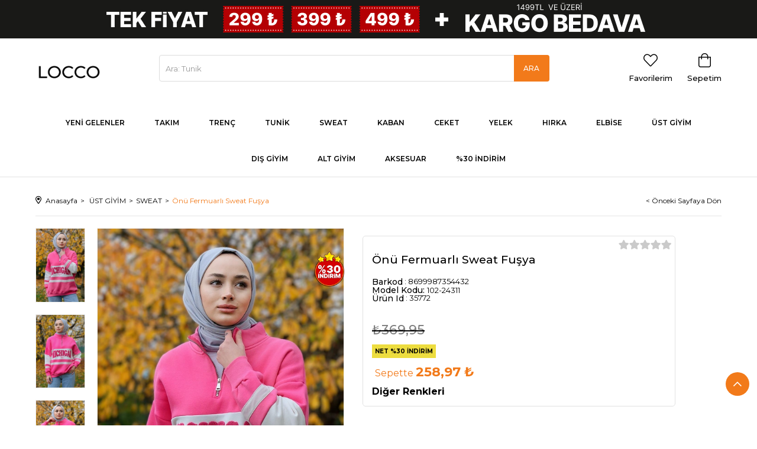

--- FILE ---
content_type: text/html; charset=utf-8
request_url: https://www.loccomoda.com/onu-fermuarli-sweat-fusya-35772
body_size: 163396
content:



<!DOCTYPE html>
<html id="htmlGlobal" xmlns="http://www.w3.org/1999/xhtml" xmlns:fb="http://www.facebook.com/2008/fbml" xmlns:og="http://opengraphprotocol.org/schema/" lang="tr">
<head><title>
	Önü Fermuarlı Sweat Fuşya
</title>
    <style>body .productItem .productImage img {max-height: none;height: auto;width: auto;transition: none;animation: none;max-width: 100%;}
    </style>
    <meta property="og:url" content="https://www.loccomoda.com/onu-fermuarli-sweat-fusya-35772" /><meta property="og:image" itemprop="image" content="https://static.ticimax.cloud/cdn-cgi/image/width=-,quality=99/34139/uploads/urunresimleri/buyuk/onu-fermuarli-sweat-fusya-ad87-7.jpg" />    <script>(function(w,d,s,l,i){w[l]=w[l]||[];w[l].push({'gtm.start':new Date().getTime(),event:'gtm.js'});var f=d.getElementsByTagName(s)[0],j=d.createElement(s),dl=l!='dataLayer'?'&l='+l:'';j.async=true;j.src='https://www.googletagmanager.com/gtm.js?id='+i+dl;f.parentNode.insertBefore(j,f);})(window,document,'script','dataLayer','GTM-MTZXTT6');</script>
    <link rel='preload' href='https://static.ticimax.cloud/34139/CustomCss/1cc5978e/style.css?v=8.13.591.0.212701' as='style' />



<meta http-equiv="Content-Type" content="text/html; charset=UTF-8" />
<meta name="viewport" content="width=device-width, initial-scale=1.0, maximum-scale=1.0, user-scalable=no, viewport-fit=cover"> 
<link rel="Shortcut Icon" href="/Uploads/Images/favicon.ico" type="image/x-icon" />
<link rel="icon" href="/Uploads/Images/favicon.ico" type="image/x-icon" />


<link rel="dns-prefetch preconnect" href="https://assets.ticimax.cloud/Version/" />



<link rel="preconnect" href="https://ajax.googleapis.com" crossorigin="true">

<script rel="prefetch" fetchpriority="high" as="script" src="https://assets.ticimax.cloud/Version/v8.13.591/0/bundles/ticimax.jquery.min.js?v=8.13.591.0.212701" type="text/javascript"></script>
<script rel="prefetch" fetchpriority="high" as="script" src="/api/SiteSettings/GetGlobalModelJS?v=8.13.591.0.212701.tr.try.0.0.0" type="text/javascript"></script>



<script>
    !function (t, e) { var o, n, p, r; e.__SV || (window.posthog = e, e._i = [], e.init = function (i, s, a) { function g(t, e) { var o = e.split("."); 2 == o.length && (t = t[o[0]], e = o[1]), t[e] = function () { t.push([e].concat(Array.prototype.slice.call(arguments, 0))) } } (p = t.createElement("script")).type = "text/javascript", p.crossOrigin = "anonymous", p.async = !0, p.src = s.api_host.replace(".i.posthog.com", "-assets.i.posthog.com") + "/static/array.js", (r = t.getElementsByTagName("script")[0]).parentNode.insertBefore(p, r); var u = e; for (void 0 !== a ? u = e[a] = [] : a = "posthog", u.people = u.people || [], u.toString = function (t) { var e = "posthog"; return "posthog" !== a && (e += "." + a), t || (e += " (stub)"), e }, u.people.toString = function () { return u.toString(1) + ".people (stub)" }, o = "init capture register register_once register_for_session unregister unregister_for_session getFeatureFlag getFeatureFlagPayload isFeatureEnabled reloadFeatureFlags updateEarlyAccessFeatureEnrollment getEarlyAccessFeatures on onFeatureFlags onSessionId getSurveys getActiveMatchingSurveys renderSurvey canRenderSurvey getNextSurveyStep identify setPersonProperties group resetGroups setPersonPropertiesForFlags resetPersonPropertiesForFlags setGroupPropertiesForFlags resetGroupPropertiesForFlags reset get_distinct_id getGroups get_session_id get_session_replay_url alias set_config startSessionRecording stopSessionRecording sessionRecordingStarted captureException loadToolbar get_property getSessionProperty createPersonProfile opt_in_capturing opt_out_capturing has_opted_in_capturing has_opted_out_capturing clear_opt_in_out_capturing debug".split(" "), n = 0; n < o.length; n++)g(u, o[n]); e._i.push([i, s, a]) }, e.__SV = 1) }(document, window.posthog || []);
    function getCookie(name) {
        const value = `; ${document.cookie}`;
        const parts = value.split(`; ${name}=`);
        if (parts.length === 2) return parts.pop().split(';').shift();
        return null;
    }

    function setCookie(name, value, minutes) {
        const maxAge = minutes * 60;
        document.cookie = `${name}=${value}; max-age=${maxAge}; path=/`;
    }

    let postHogApi;
    if (getCookie('postHogApi') == null) {
        postHogApi = {"Url":"https://analytics.ticimax.cloud","ApiKey":"phc_jMx2w4mkLWGUonRJZDEOCI9EEZQ38vCsMWdVTmn9i6h"};
        setCookie("postHogApi", JSON.stringify(postHogApi), 30);/*isim-obje-dakika*/
    } else {
        postHogApi = JSON.parse(getCookie('postHogApi'));
    }
</script>

<style>
.sliderOpacity {display: none;}
</style>
<script type="text/javascript">
    function loadStyle(e, a) { var t = document.createElement("link"); t.rel = "stylesheet", t.readyState ? t.onreadystatechange = function () { "loaded" != t.readyState && "complete" != t.readyState || (t.onreadystatechange = null, a()) } : t.onload = function () { a() }, t.href = e, document.getElementsByTagName("head")[0].appendChild(t) } function fncPreload(e, a) { var t = document.createElement("link"); t.href = e, t.rel = "preload", t.as = a, document.head.appendChild(t) }
    function loadScript(e, t) {
        if (e) {
            var a = document.createElement("script");
            a.onload = t;
            a.setAttribute("type", "text/javascript");
            a.setAttribute("src", e);
            a.setAttribute("async", "true"); // burada async eklendi
            void 0 !== a && document.getElementsByTagName("head")[0].appendChild(a);
        }
    }
    function loadCss(e) { document.getElementsByTagName("HEAD")[0]; var t = document.createElement("link"); t.rel = "stylesheet", t.type = "text/css", t.href = e }
    function fncOptimizeScript(i) { if (window.innerWidth < 361) { var n = !1; window.addEventListener("scroll", function () { n || (n = !0, i()) }) } else i() }
</script>
<script data-cfasync='false' type='text/javascript'>var siteSettings={"firmaAdi":"LOCCO ELEKTRONİK MAĞAZACILIK VE TİCARET LİMİTED ŞİRKETİ","uyeliksizAlisverisAktif":true,"hizliUyelikAktif":true,"uyeGirisPopupAktif":false,"facebookLoginAktif":false,"twitterLoginAktif":false,"googleLoginAktif":false,"appleLoginAktif":false,"ticiPassLoginAktif":false,"urunFiltreAktif":true,"urunDosyaYuklemeAktif":false,"kampanyaTeklifAktif":false,"globalPopupAktif":false,"ulkeId":1,"ulkeKodu":"tr","sehirId":16,"ilceId":511,"urunAksesuarAktif":true,"stokOlmayanUrunBenzerGoster":false,"cariOdeme":true,"yazilimVersiyon":"8.13.591.0.212701","urunDetayBenzerUrunGoster":false,"urunDetayAdetTipi":1,"urunFiyatUyeGoster":false,"pasifSekmeMesaji":{"mesaj":"Locco Moda Burada!","dil":"tr"},"criteoAccountId":"","seoAnalytics":"","aktifSepetUrl":"/checkout","aktifSiparisTamamlaUrl":"/checkout?step=address","checkoutFastOrderUrl":"","mobilUygulamaBilgileri":null,"mainSlider":{"time":4000,"thumbnails":true,"mobileResolution":992},"facebookPixelID":"605491363549988","facebookPixelIDOlmadanConversionAPIKullan":false,"tiktokPixelID":"","ulkeGosterme":false,"dinamikForm":{"formSistemiAktif":true,"cariOdemeFormAktif":false,"urunDetayFormAktif":true,"cariOdemeFormId":0,"iletisimFormId":0,"icerikFormId":0,"genelFormAktif":false,"genelFormId":0,"urunDetayFiyatCarpanAktif":false},"urunFiyatGoster":true,"urunDetayZoom":{"zoomPozisyon":"16","zoomTipi":0},"uyelikSayfaParametre":{"alanParametre":[{"alanAdi":"Ad","goster":true,"zorunlu":false,"deger":null},{"alanAdi":"Soyad","goster":true,"zorunlu":false,"deger":null},{"alanAdi":"CepTelefonu","goster":true,"zorunlu":true,"deger":null},{"alanAdi":"Ulke","goster":true,"zorunlu":false,"deger":null},{"alanAdi":"Sehir","goster":true,"zorunlu":false,"deger":null},{"alanAdi":"Ilce","goster":false,"zorunlu":false,"deger":null},{"alanAdi":"Semt","goster":false,"zorunlu":false,"deger":null},{"alanAdi":"Iban","goster":false,"zorunlu":false,"deger":null},{"alanAdi":"DogumGunu","goster":false,"zorunlu":false,"deger":null},{"alanAdi":"Cinsiyet","goster":false,"zorunlu":false,"deger":null},{"alanAdi":"Meslek","goster":false,"zorunlu":false,"deger":null},{"alanAdi":"OgrenimDurumu","goster":false,"zorunlu":false,"deger":null},{"alanAdi":"UyelikSozlesmeSecim","goster":true,"zorunlu":true,"deger":false},{"alanAdi":"KampanyaSmsSecim","goster":true,"zorunlu":false,"deger":false},{"alanAdi":"KampanyaEmailSecim","goster":true,"zorunlu":false,"deger":false},{"alanAdi":"PersonelSecim","goster":false,"zorunlu":false,"deger":false},{"alanAdi":"HizliUyelikCinsiyet","goster":false,"zorunlu":false,"deger":null}],"adresAlaniAktif":false,"dinamikFormAktif":false,"dinamikFormId":0},"uyelikYoneticiOnayiAktif":false,"uyelikMailOnayiAktif":false,"magazaModuluAktif":false,"paraBirimiAktif":true,"defaultCurrency":"try","defaultCurrencySymbol":"₺","anasayfaPopupGoster":false,"anasayfaPopupMetni":"","uygulamaAnasayfadaPopupGoster":false,"uygulamaAnasayfaPopupMetni":"","smsAktif":true,"smsTekrarDenemeSuresi":60,"adresAyarlari":{"adresPostaKoduZorunlu":false,"adresPostaKoduDogrulama":false,"adresTCKNZorunlu":false,"adresTCKNDogrulama":false,"tcVatandasiDegilimGoster":false,"vergiDairesiZorunlu":true,"vergiNoZorunlu":true,"semtAktif":false,"mahalleAktif":false,"uyeliksizUyariMetinGoster":false,"tcNoGizle":false,"ilceOzelDegerAktif":false,"ilceOzelDegerDigerUlkelerAktif":false,"ilOzelDegerAktif":false,"uyeliksizMailZorunlu":true,"adresHaritaAktif":false,"adresteKapiNoAktif":false,"adresteKapiNoZorunlu":false,"gelAlNoktasiAyar":{"aktif":false}},"sayfalamaSecenek":2,"urunAyar":{"urunDetayBarkodGoster":true,"ozelAlanAyar":{"aktif":true,"ozelAlan1":{"urunDetayGoster":false,"listeGoster":true,"hizliBakistaGoster":false},"ozelAlan2":{"urunDetayGoster":true,"listeGoster":true,"hizliBakistaGoster":false},"ozelAlan3":{"urunDetayGoster":true,"listeGoster":true,"hizliBakistaGoster":false},"ozelAlan4":{"urunDetayGoster":true,"listeGoster":true,"hizliBakistaGoster":false},"ozelAlan5":{"urunDetayGoster":true,"listeGoster":true,"hizliBakistaGoster":false}},"urunFiyatGoster":true,"urunFiyatUyeGoster":false,"urunKdvDahilGoster":false,"urunVitrinRastgeleGoster":false,"urunStokKoduGoster":false,"urunStokAdediGoster":false,"urunMarkaGoster":false,"urunDetayBenzerUrunGoster":false,"urunDetayTaksitAciklamaGoster":false,"urunDetayTedarikciGoster":false,"urunDetayStokAdediGoster":false,"urunDetaySosyalMedyaAktif":false,"urunDetayHediyeIpucuGoster":false,"urunStokOlmayanGoster":false,"urunZiyaretSayisiGoster":false,"urunFotografBuyut":false,"urunListeUrunSayisi":30,"urunDetayAdetTipi":1,"urunListe2ResimAktif":false,"urunAdediOndalikliSayiGirilebilir":false,"urunDetayMinAlimGoster":false,"stokOlmayanUrunBenzerGoster":false,"urunListeOnYaziAktif":false,"urunListeTahminiTeslimSuresiAktif":false,"urunDetayZoom":{"zoomPozisyon":"16","zoomTipi":0},"urunIndirimliSayacAyar":{"sayacAktif":false,"sonGunSayacAktif":false},"aramaKaydetAktif":false,"urunDetayAnahtarKelimeGoster":false,"otomatikAnahtarKelimeUret":false,"yeniUrunBastaGoster":true,"urunDetayIndirimOraniGoster":false,"urunListeEkSecenekTipi":6,"urunListeAksesuarGrupTipi":0,"urunListeHizliBakisAktif":false,"urunListeStokKoduAktif":false,"urunListeBarkodKoduGoster":false,"urunResimAdiOlusturmaParametreleri":null,"urunResimAltOlusturmaParametreleri":null,"kendinTasarlaAyar":{"aktif":false,"tip":0,"pitchPrintAyar":{"apiKey":null,"designId":null}},"urunListeSatisBirimiGoster":false,"urunListeKategoriGoster":false,"yeniUrunGosterilmeSuresi":1,"urunDetayVaryasyonOtomatikSec":true,"hizliBakisGorunumAyar":{"tip":0,"ilgiliUrunGoster":false,"benzerUrunGoster":false,"detayaGitButonGoster":false,"urunPuanVermeGoster":false,"urunPuanDegeriGoster":false,"stokKoduGoster":false,"breadcrumbGoster":false,"yeniUrunGoster":false,"markaGoster":false,"markaLogoGoster":false,"onYaziGoster":true,"urunTabGoster":false,"urunTabUrunOzelliklerGoster":false,"favorilereEkleGoster":true,"koleksiyonEkleGoster":true,"tahminiTeslimSuresiGoster":false,"tahminiTeslimSuresiGosterimTipi":0,"tahminiTeslimSuresiIsGunleriDahil":true,"satisBirimiGoster":false,"indirimOraniGoster":false,"tedarikciGoster":false,"paraPuanGoster":false,"yerelFiyatGoster":true,"kdvDahilFiyatGoster":true,"toplamStokAdediGoster":false,"stokAdediGoster":false,"barkodGoster":false,"taksitAciklamaGoster":false,"teknikDetayGoster":true,"indirimliUrunIconGoster":false,"tumVaryasyonGorselleriGoster":true,"ilgiliUrunAyar":{"aktif":true,"konum":0,"varyasyonSecimAktif":false,"sira":1},"benzerUrunAyar":{"aktif":true,"siralamaTipi":0,"urunSayisi":5,"varyasyonSecimAktif":false,"sira":2},"tabYonetimi":{"urunOzellikleriGoster":true,"urunYorumGoster":false,"odemeSecenekleriGoster":false,"urunOnerileriGoster":false,"urunDetayTeknikTabAyir":false},"aksesuarAyar":{"aktif":true,"sira":3},"yorumFormAyar":{"puanlama":{"goster":true,"zorunlu":true},"tavsiye":{"goster":true,"zorunlu":true},"yas":{"goster":true,"zorunlu":true}}},"cokluBarkodAktif":false,"urunListeMarkaLogoAktif":false,"urunDetayAyar":{"urunMagazaStokGoster":false,"urunMagazaStokAdediGoster":true,"tavsiyeEtButonGoster":false,"yazdirButonGoster":false,"yorumYazButonGoster":false,"sosyalMedyaGoster":false,"twitterPaylasGoster":true,"facebookPaylasGoster":true,"facebookBegenGoster":true,"whatsAppPaylasGoster":true,"telegramPaylasGoster":true,"minMaksAlimGoster":false,"telefonSiparisGoster":true,"istekListesineEkleButonGoster":false,"karsilastirmaButonGoster":false,"gelinceHaberVerButonGoster":true,"fiyatiDusunceHaberVerButonGoster":false,"anahtarKelimeGoster":false,"stokYokBenzerUrunGoster":false,"ilgiliKombinUrunleriniGoster":false,"ilgiliKombinUrunlerBlokSira":4,"kombinUrunGosterimTipi":0,"modeldeStokAdediGoster":true,"urunDetayBlokSiralama":[{"sira":1,"blokIsmi":"IlgiliUrun"},{"sira":2,"blokIsmi":"BenzerUrun"},{"sira":3,"blokIsmi":"Aksesuar"},{"sira":4,"blokIsmi":"IlgiliKombinUrun"}],"urunDetayVaryasyonTabloGoster":false,"birdenFazlaYorumAtilamaz":false,"urunPuanVermeGoster":false,"urunPuanDegeriGoster":false,"stokKoduGoster":false,"breadcrumbGoster":false,"yeniUrunGoster":false,"markaGoster":false,"markaLogoGoster":false,"onYaziGoster":false,"urunTabGoster":false,"urunTabUrunOzelliklerGoster":false,"favorilereEkleGoster":true,"koleksiyonEkleGoster":false,"tahminiTeslimSuresiGoster":false,"tahminiTeslimSuresiGosterimTipi":0,"tahminiTeslimSuresiIsGunleriDahil":true,"satisBirimiGoster":false,"indirimOraniGoster":false,"tedarikciGoster":false,"paraPuanGoster":false,"yerelFiyatGoster":true,"kdvDahilFiyatGoster":true,"toplamStokAdediGoster":false,"stokAdediGoster":false,"barkodGoster":true,"taksitAciklamaGoster":false,"teknikDetayGoster":true,"indirimliUrunIconGoster":false,"tumVaryasyonGorselleriGoster":true,"ilgiliUrunAyar":{"aktif":true,"konum":0,"varyasyonSecimAktif":false,"sira":1},"benzerUrunAyar":{"aktif":false,"siralamaTipi":0,"urunSayisi":5,"varyasyonSecimAktif":false,"sira":2},"tabYonetimi":{"urunOzellikleriGoster":true,"urunYorumGoster":false,"odemeSecenekleriGoster":false,"urunOnerileriGoster":false,"urunDetayTeknikTabAyir":false},"aksesuarAyar":{"aktif":true,"sira":3},"yorumFormAyar":{"puanlama":{"goster":false,"zorunlu":false},"tavsiye":{"goster":false,"zorunlu":false},"yas":{"goster":false,"zorunlu":false}}},"ucretsizKargoLimitiGosterimAktif":false,"urunListeIcerikIlkSayfadaGoster":true,"urunDetayKampanyaHesapla":false,"pasifUrunleriSonSirayaTasi":false,"urunListeIlgiliUrunleriGoster":true,"urunListeIlgiliUrunuUrunKartindaGoster":false,"urunDetaySecenekGosterimTipi":0,"urunDetaySecenekSayfadaKal":false,"urunDetaySecenekAnaUrunGoster":false,"urunListeAciklamaAktif":false,"urunListePuanGoster":false,"urunListesindePuansizUrunlerdePuanGoster":false,"urunListeYorumSayisiGoster":false,"urunListeKoleksiyonumGoster":false,"urunListeHediyeIpucuGoster":false,"urunListeGecisAktif":false,"urunListeResimSliderAktif":false,"urunListeResimSliderEfektAktif":true,"urunListeElasticSearchAktif":false,"tumVaryasyonGorselleriGoster":true,"urunSepetVarligiGoster":false,"urunListeVaryasyonSecimiAktif":false,"urunListeIlgiliUrunDetayGoster":true,"urunListeAksesuarAktif":false,"urunListeAksesuarAdetGosterAktif":false,"stokLimitUyariMailAktif":true,"urunListeStokOlmasadaIndirimOraniGoster":false,"cokSatanUrunSiparisGunAdedi":90,"oneriMailZorunlu":false,"oneriTelZorunlu":false,"satinAlimsizYorumAktif":true,"yorumYapmaDurumlari":[0,1,2,3,4,5,6,7,8,9,10,11,12,13,14,15,16,17,18,19,20,21],"siparisUrunYorumYapmaDurumlari":[],"satinAlimsizPuanVermeAktif":true,"asortiStoksuzSatisAktif":false,"takimUrunTeknikDetayEkleAktif":false,"favoriGrupsuzEkleme":false,"barkodTurkceKarakterAktif":false,"fiyatYasasiAktif":false,"siparisSayisiKadarYorumYapAktif":false,"gelismisUrunGosterimAyar":{"varsayonStokDegerGoster":false,"varyasyonTip":-1},"uyeFiyatTipiKurSecimiAktif":false,"hemenAlButonAktif":true,"varyantBazliEtiketKullanimiAktif":false,"kategoriAltKirilimGoster":false,"satisRaporuOptimizeMod":false,"urunListeKarsilastirmaAktif":false},"urunListeVaryasyonluGoster":false,"telefonLogin":{"aktif":false,"karakterSayisi":10},"uyelikSilmeAktif":true,"magazaModulu":null,"siteYonetimAyar":{"uygulamaAnasayfadaPopupGoster":false,"fiyatFormat":{"panelOndalikBasamak":4,"satisOndalikBasamak":2},"urunFavoriListeAktif":false,"sablonAyar":{"ozelSablon":false,"sablonCode":"100","sablonYolu":"/Templates/100/"},"globalBlokModel1":{"solBolum":"col-lg-3 hidden-xs hidden-sm hidden-md","ortaBolum":"col-lg-9 col-md-12 col-sm-12 col-xs-12","sagBolum":"","urunListe":"col-lg-4 col-md-4 col-sm-6 col-xs-6"},"globalBlokModel2":{"solBolum":"col-lg-3 hidden-xs hidden-sm hidden-md","ortaBolum":"col-lg-6 col-md-12 col-sm-12 col-xs-12","sagBolum":"col-lg-3 hidden-xs hidden-sm hidden-md","urunListe":"col-lg-6 col-md-4 col-sm-6 col-xs-6"},"globalBlokModel3":{"solBolum":"","ortaBolum":"col-lg-9 col-md-12 col-sm-12 col-xs-12","sagBolum":"col-lg-3 hidden-xs hidden-sm hidden-md","urunListe":"col-lg-4 col-md-4 col-sm-6 col-xs-6"},"globalBlokModel4":{"solBolum":"","ortaBolum":"col-sm-12","sagBolum":"","urunListe":"col-lg-3 col-md-3 col-sm-6 col-xs-6"},"panelDilAktif":false,"outputCacheAktif":true,"siteDiliAktif":false,"paraBirimiAktif":true,"varsayilanSiteDili":"tr","kullanilabilirDiller":"tr","kullanilabilirParaBirimi":"try,usd,eur","gbpbGizle":false,"eBultenAyar":null,"wwwAktif":true,"iysApiAyar":{"aktif":true,"brandCode":660916,"iysCode":660916,"iysYoluAktif":false},"ivtApiAyar":{"aktif":false,"izinli":false},"urunListeImageSliderAktif":false,"sepetDiagram":{"add":{"mobile":[{"id":1,"title":"Bilgilendirme Mesajı","setttings":{"message":{"time":3000,"autoClose":true}},"bannedItem":[]}],"web":[{"id":2,"title":"Sepet Popup Göster","setttings":{"message":null},"bannedItem":[]}],"app":[]},"remove":{"mobile":[{"id":1,"title":"Uyarı Mesajı Göster","setttings":{"message":{"time":3000,"autoClose":true}},"bannedItem":[]}],"web":[{"id":1,"title":"Uyarı Mesajı Göster","setttings":{"message":{"time":3000,"autoClose":true}},"bannedItem":[]}],"app":[]}},"generalSearch":{"voiceSearchActive":false,"design":{"systemActive":true,"template":0},"structural":{"fields":[{"type":1,"settings":{"divideWord":false,"matchWord":false,"releaseDateOrder":false,"active":true,"order":1,"numberOfRecords":10}},{"type":2,"settings":{"active":false,"order":2,"numberOfRecords":10}},{"type":3,"settings":{"active":false,"order":3,"numberOfRecords":10}},{"type":4,"settings":{"active":false,"order":4,"numberOfRecords":10}},{"type":5,"settings":{"active":false,"order":5,"numberOfRecords":10}}]}},"farkliResimHazirlaniyorGorselAktif":false,"siparisTamamlaVergiDaireKontrolTip":0,"vergiDaireKodGoster":false,"resimAyar":{"manuelBoyutlandirmaAktif":true,"boyutlandirmaTipi":0,"arkaplanRengi":0,"webPAktif":false,"imageCustomResizeActive":true,"imageCustomResize":{"web":{"liste":{"aktif":true,"size":0,"kalite":95,"webpAktif":true},"detay":{"aktif":true,"size":540,"kalite":95,"webpAktif":true},"detayKucukResim":{"aktif":true,"size":200,"kalite":95,"webpAktif":true},"banner":{"aktif":true,"size":0,"kalite":95,"webpAktif":true}},"mobil":{"liste":{"aktif":true,"size":540,"kalite":85,"webpAktif":true},"detay":{"aktif":true,"size":540,"kalite":85,"webpAktif":true},"detayKucukResim":{"aktif":false,"size":540,"kalite":85,"webpAktif":false},"banner":{"aktif":true,"size":0,"kalite":0,"webpAktif":true}}},"imageCustomSettings":null,"customResizeAktifEdildi":true},"checkoutVersiyonAktif":true,"figenSoftAktif":false,"canonicalUrlDuzenleAktif":false,"canonicalUrlSayfalamaAktif":false,"otpZorunlu":false},"payTR":{"aktif":false,"token":"e7028f1100865d1b8a59026fbaed3dcaf15362676b2adad8f28e3bda993fd180","merchantId":269432},"cerezUyarisiGoster":false,"kapidaOdemeAyar":{"kapidaOdemeMinLimit":0.0,"kapidaOdemeMaxLimit":3000.0},"cdnAyar":{"statikCdnAktif":false,"statikCdnUrl":""},"siparisAyar":{"siparisAnketAktif":false,"hesabimIadeTalepleriIbanZorunlu":false,"iadeAyar":{"odemeTipineGoreIade":false,"kolayIadedeSmsDogrulamaZorunlu":false,"kampanyaKontrolAktif":false,"kampanyaTipleri":[],"tumUrunlerIadeAktif":false,"iadeAdresAyari":0,"iadeAdresi":null,"iadeAdresUlkeNo":0,"iadeAdresSehirNo":0,"iadeAdresIlceNo":0,"vergiNumarasi":null,"vergiDairesi":null,"otomatikIadeAktif":false,"otomatikIadeSiparisDurumlari":[-1],"iadeTalepOdemeAktif":false,"iadeTutarAsagiYuvarlama":false,"isReturnNoteRequired":false,"showReturnCodeWithoutIntegration":false},"tcknZorunlulukTutarLimiti":0.0,"siparisNotuGizle":false,"hediyeCekiGizle":false,"siparisIptalDurumlari":[0],"siparislerimOdemesiTamamlanmayanGizle":false,"minimumAliverisAdedi":0.0,"siparisUrunIadeBankaKomisyonIadeAktif":false,"siparisIadeMetniGoster":false},"odemeAyarlari":{"havaleAktif":false,"havaleIndirimYuzde":0,"havaleParabirimiKosulAktif":false},"sepetKdvDahilGoster":true,"relatedDigitalJSAyar":null,"mobilSiteActive":false,"chromeBilgidirimAktif":true,"hediyeCekiOnceCalissin":false,"urunVideoAktif":true,"urunVideoEkranDisinaCikincaDurdur":true,"tamamlayiciUrunAktif":true,"personaClickAktif":true,"personaClickAramaAktif":false,"personaClickWebPushAktif":false,"personaClickUyeSegmentId":"","personaClickEBultenSegmentId":"","uyeAyar":{"sifreAyar":{"minimumUzunluk":8,"maksimumUzunluk":25,"saklanacakSifreSayisi":2,"oncekiSifreKontrolu":false,"ozelKarakterZorunlu":false,"rakamZorunlu":false,"harfZorunlu":false,"buyukHarfZorunlu":false},"uyelikSistemiAktif":true,"dogumTarihiGuncellemeAktif":true},"productListSelectVariantActive":false,"instagramStoryActive":true,"ticimaxStoryActive":true,"siteDili":"tr","otpLoginActive":false,"otpAktif":false,"uyelikOtpAktif":false,"mercanAppLoginActive":false,"lisansAyar":{"lisansId":0,"lisansNo":null},"storageLink":"https://static.ticimax.cloud/34139","customLoginActive":false,"siparisDetayUrunTekilGoster":false,"siparisUrunIptalDurumlari":[],"siparisUrunIadeDurumlari":[],"siparisSayisiKadarYorumYapAktif":false,"kategoriAltKirilimGoster":false,"magazaDisKaynakAktif":false}; 
                                                                                    var ticiLang = {"AdresDetay_UyelikBilgiUyari":"Paylaştığım bilgilerin ve <strong><a href=\"/UyelikSozlesme.aspx?sozlemeTipi=5\" class=\"fancyboxIframe\" style=\"color: #ff0000;\">Kişisel verilerimin korunmasını</a></strong> kabul ediyorum.","GlobalMasterPage_Anasayfa":"Anasayfa","GlobalMasterPage_Iletisim":"İletişim","GlobalMasterPage_SepetGenelToplam":"Satın Al","GlobalMasterPage_Sepetim":"Sepetim","GlobalMasterPage_SepetUrun":"Ürün","GlobalMasterPage_SepetUrunYok":"Sepetinizde ürün bulunmamaktadır!","GlobalMasterPage_UyariBekleyiniz":"Lütfen bekleyiniz","GlobalMasterPage_UyariDosyaSec":"Dosya seçmeniz gerekir.","GlobalMasterPage_UyariDosyaYukleniyor":"<br/>Lütfen bekleyin dosyalarınız yükleniyor....","GlobalMasterPage_UyariFavoriEklendi":"Ürün favorilerinize eklenmiştir.","GlobalMasterPage_UyariMaksAlim":"Bu ürün için <b>en fazla</b> {0} {1} alım koşulu vardır.","GlobalMasterPage_UyariMaksKampanyaUrunAdedi":"Sepetinizde <b>en fazla</b> {0} adet kampanyalı ürün olabilir.","GlobalMasterPage_UyariMaksUrunAdedi":"Sepetinizde bu üründen <b>en fazla</b> {0} adet olabilir.","GlobalMasterPage_UyariMinAlim":"Bu ürün için <b>en az</b> {0} {1} alım koşulu vardır.","GlobalMasterPage_UyariMinSepetTutari":"Sepet tutarınızın minimum {0} olması gerekmektedir.","GlobalMasterPage_UyariSepeteEklendi":"Ürün(ler) sepetinize eklendi.","GlobalMasterPage_UyariSepettenCikarildi":"Ürün sepetinizden çıkarıldı.","GlobalMasterPage_UyariStokYok":"Yeterli stok bulunmamaktadır!","GlobalMasterPage_MobilHesabim":"Hesabım","GlobalMasterPage_MobilHosgeldiniz":"HOŞGELDİNİZ","GlobalMasterPage_MobilMenuAnasayfa":"ANASAYFA","GlobalMasterPage_MobilMenuIletisim":"İLETİŞİM","GlobalMasterPage_MobilMenuKategoriler":"KATEGORİLER","GlobalMasterPage_MobilMenuMarkalar":"MARKALAR","GlobalMasterPage_MobilMenuSepetim":"SEPETİM","GlobalMasterPage_MobilUyeCikis":"Çıkış Yap","GlobalMasterPage_MobilUyeGirisi":"Hesabım","GlobalMasterPage_MobilUyeOl":"Üye Ol","GlobalMasterPage_NewsletterBaslik":"E-bültenimize kayıt olun!","GlobalMasterPage_NewsletterEmailYaziniz":"E-posta adresinizi yazın...","Urunler_FiltrelemeKaldir":"Filtrelemeyi Kaldır","Urunler_KategoriSeciniz":"Kategori Seçiniz","Urunler_MarkaSeciniz":"Marka Seçiniz","Urunler_Seciniz":"Seçiniz","Urunler_SiralamaSeciniz":"Sıralama Seçiniz","Urunler_Stoktakiler":"Stoktakiler","AdresDefterim_Baslik":"Adres Defterim","AdresDefterim_FormAdres":"Adres","AdresDefterim_FormAdresTanimi":"Adres Başlığı","AdresDefterim_FormAdSoyad":"Ad Soyad","AdresDefterim_FormFaturaAdSoyad":"Faturada yazacak isim","AdresDefterim_FormFaturaTipiBireysel":"Bireysel","AdresDefterim_FormFaturaTipiKurumsal":"Kurumsal","AdresDefterim_FormFirmaAdi":"Firma Adı","AdresDefterim_FormIlce":"İlçe","AdresDefterim_FormPostaKodu":"Posta Kodu","AdresDefterim_FormSehir":"Şehir","AdresDefterim_FormTCKimlikNo":"T.C. Kimlik No","AdresDefterim_FormTelefonNo":"Telefon No","AdresDefterim_FormUlke":"Ülke","AdresDefterim_FormVergiDairesi":"Vergi Dairesi","AdresDefterim_FormVergiNo":"Vergi No","Urunler_TumMarkalar":"Tüm Markalar","Arama_AramaSonuclari":"Arama Sonuçları","CariOdemeRaporlari_Banka":"Banka","CariOdemeRaporlari_Baslik":"Cari Ödeme Raporlarim","CariOdemeRaporlari_Cikti":"Çıktı","CariOdemeRaporlari_IslemNo":"İşlem No","CariOdemeRaporlari_IslemTarihi":"İşlem Tarihi","CariOdemeRaporlari_KartNo":"Kart No","CariOdemeRaporlari_KartÜzeriIsim":"Kart Üzerindeki İsim","CariOdemeRaporlari_Notlar":"Notlar","CariOdemeRaporlari_OdemeTutari":"Ödeme Tutarı","CariOdemeRaporlari_OdenenTutar":"Ödenen Tutar","CariOdemeRaporlari_SiparisNo":"Sipariş No","CariOdemeRaporlari_Taksit":"Taksit","CariOdemeTamamlandi_TamamlandiMesaj":"Ödemeniz başarılı bir şekilde kaydedilmiştir.","CariOdemeYap_Baslik":"Cari Ödeme","CariOdemeYap_OdemeBilgisi":"Ö.Bilgisi","CariOdemeYap_OdemeTutari":"Ö.Tutarı","DestekTalepDetay_DestekDetay":"Destek Detay","DestekTalepDetay_DestekKonusu":"Destek Konusu","DestekTalepDetay_DestekTarihi":"Destek Tarihi","DestekTaleplerim_Baslik":"Destek Taleplerim","DestekTaleplerim_DestekBaslik":"Başlık","DestekTaleplerim_Detay":"Detay","DestekTaleplerim_Durumu":"Durumu","DestekTaleplerim_Id":"ID","DestekTaleplerim_Konu":"Konu","DestekTaleplerim_Tarih":"Tarih","Favorilerim_Baslik":"Favorilerim","Favorilerim_FavorilerdenKaldir":"Favorilerden Kaldır","Favorilerim_Fiyati":"Fiyatı","FiyatAlarmListem_Baslik":"Fiyat Alarm Listem","Global_Aciklama":"Açıklama","Global_Banka":"Banka","Global_ButtonCevapla":"Cevapla","Global_ButtonDuzenle":"Düzenle","Global_ButtonGonder":"Gönder","Global_ButtonKaydet":"Kaydet","Global_ButtonSil":"Sil","Global_ButtonVazgec":"Vazgeç","Global_ButtonYeniEkle":"Yeni Ekle","Global_EklemeTarihi":"Ekleme Tarihi","Global_GuvenlikKodu":"Güvenlik Kodu","Global_ListedenKaldir":"Listeden kaldır","Global_ListeUrunYok":"Listeye eklenmiş ürün bulunmamaktadır.","Global_Notlar":"Notlar","Global_ParaPuan":"Para Puan","Global_SiparisNo":"Sipariş No","Global_Tutar":"Tutar","Global_UrunAdi":"Ürün Adı","HediyeKuponlarim_Baslik":"Hediye Kuponlarım","HediyeKuponlarim_KullanimSayisi":"Kullanım Sayısı","HediyeKuponlarim_KuponDegeri":"Kupon Değeri","HediyeKuponlarim_KuponKodu":"Kupon Kodu","HediyeKuponlarim_MinAlisverisTutari":"Min. Alışveriş Tutarı","HediyeKuponlarim_SonKullanimTarihi":"Son Kullanım Tarihi","Hesabim_Baslik":"Hesabım","Hesabim_Bilgi1":"\"Hesabım\" sayfasından siparişlerinizi ve arıza/iade/değişim işlemlerinizi takip edebilir, kazandığınız hediye çeki ve puanları görüntüleyebilir, üyelik bilgisi güncelleme, şifre ve adres değişikliği gibi hesap ayarlarınızı kolayca yapabilirsiniz.","Hesabim_Bilgi2":"Size özel fırsatlar ve dönemsel kampanyalar da bu sayfada duyurulur.","IadeTaleplerim_Baslik":"İade Taleplerim","IadeTaleplerim_Cevap":"Cevap","IadeTaleplerim_CevapOku":"Cevabı Oku","IadeTaleplerim_Durum":"Durum","IadeTaleplerim_Notlar":"Notlar","IadeTaleplerim_ParaIadeTipi":"Para İade Tipi","IadeTaleplerim_ParaIadeTipi_HediyeCeki":"Hediye Çeki","IadeTaleplerim_ParaIadeTipi_ParaIadesi":"Para İadesi","IadeTaleplerim_SiparisNo":"Sipariş No","Iletisim_Adres":"Adres","Iletisim_Baslik":"İletişim","Iletisim_Eposta":"E-posta","Iletisim_Fals":"Faks","Iletisim_FirmaAdi":"Firma Adı","Iletisim_FormAdSoyad":"Ad Soyad","Iletisim_FormBaslik":"İletişim Formu","Iletisim_FormMesaj":"Mesaj","Iletisim_HesapBilgileriBaslik":"Banka Hesap Bilgilerimiz","Iletisim_HesapBilgileri_BankaAdi":"Banka Adı","Iletisim_HesapBilgileri_HesapAdi":"Hesap Adı","Iletisim_HesapBilgileri_HesapNo":"Hesap No","Iletisim_HesapBilgileri_HesapTipi":"Hesap Tipi","Iletisim_HesapBilgileri_IbanNo":"IBAN No","Iletisim_HesapBilgileri_Sube":"Şube","Iletisim_HesapBilgileri_SubeKodu":"Şube Kodu","Iletisim_Telefon":"Telefon","KargoTakip_GonderiBilgileriBaslik":"Gönderi Bilgileri","KargoTakip_GonderiDetaylariBaslik":"Gönderi Detayları","KargoTakip_KargoHareketleriBaslik":"Kargo Hareketleri","KargoTakip_TeslimBilgileriBaslik":"Teslim Bilgileri","OdemeBildirimFormu_Baslik":"Ödeme Bildirim Formu","ParaPuanDetay_Baslik":"Parapuanlarım Detay","ParaPuanDetay_KalanPuan":"Kalan Puan","ParaPuanDetay_KazanilanPuan":"Kazanılan Puan","ParaPuanDetay_KullanilanPuan":"Kullanılan Puan","ParaPuanlarim_Baslik":"Para Puanlarım","ParaPuanlarim_HediyeCekiOlusturulduAciklama":"<span>[HEDIYECEKIDEGER]</span> [PARABIRIMI] değerinde <span>[HEDIYECEKIKOD]</span> kodlu hediye çekiniz oluşturulmuştur. Detayları <a href=\"/Hesabim.aspx#/HediyeCeklerim\">Hediye Çeklerim</a> sayfasından görebilirsiniz.","ParaPuanlarim_KacTLKuponOlusturulsun":"Kaç [PARABIRIMI] değerinde kupon oluşturulsun?","ParaPuanlarim_MinParaPuanAciklama":"Hediye çeki oluşturabilmek için en az [MINPARAPUAN] para puan toplamanız gerekmektedir.","ParaPuanlarim_ParaPuanKullanimAciklama":"[TARIH] tarihinde, saat [SAAT]'da [HEDIYECEKIKOD] kodlu hediye çekini oluşturmak için kullanılan para puan","ParaPuanlarim_TLKarsiligi":"[PARABIRIMI] Karşılığı","ParaPuanlarim_ToplamPuan":"Toplam Puanınız","SifremiUnuttum_BilgilerGonderildi":"Gerekli bilgiler e-posta adresinize gönderildi.","SifremiUnuttum_OnayAciklama":"Şifrenizi değiştirmek için lütfen onay anahtarını ve yeni şifrenizi giriniz.","SifremiUnuttum_OnayAnahtari":"Onay Anahtarı","SifremiUnuttum_SayfaAciklama":"Sitemize üye olduysanız ve şifrenizi hatırlamıyorsanız; üyelik formunda kayıtlı olan e-posta adresinizi aşağıdaki alana yazarak \"Kaydet\" butonuna tıklayın. Yeni şifre belirlemeniz için kullanacağınız linki e-posta adresinize hemen göndereceğiz.","SifremiUnuttum_SifreDegistirildi":"Şifreniz değiştirildi, giriş yapmak için <a href=\"/UyeGiris.aspx\">buraya</a> tıklayınız.","SifremiUnuttum_YeniSifre":"Yeni Şifre","SifremiUnuttum_YeniSifreTekrar":"Yeni Şifre (tekrar)","UserControls_HesabimSolMenu_AdresDefterim":"Adres Defterim","UserControls_HesabimSolMenu_CariOdemeRaporlari":"Cari Ödeme Raporları","UserControls_HesabimSolMenu_CariOdemeYap":"Cari Ödeme","UserControls_HesabimSolMenu_DestekTaleplerim":"Destek Taleplerim","UserControls_HesabimSolMenu_Favorilerim":"Favorilerim","UserControls_HesabimSolMenu_FiyatAlarmListem":"Fiyat Alarm Listem","UserControls_HesabimSolMenu_HediyeKuponlarim":"Hediye Çeklerim","UserControls_HesabimSolMenu_IadeTaleplerim":"İade Taleplerim","UserControls_HesabimSolMenu_OdemeBildirimFormu":"Havale Bildirim Formu","UserControls_HesabimSolMenu_ParaPuanDetay":"Para Puan Detaylarım","UserControls_HesabimSolMenu_ParaPuanlarim":"Para Puanlarım","UserControls_HesabimSolMenu_Sepetim":"Alışveriş Sepetim","UserControls_HesabimSolMenu_Siparislerim":"Siparişlerim","UserControls_HesabimSolMenu_UyeCikis":"Güvenli Çıkış","UserControls_HesabimSolMenu_UyelikBilgilerim":"Üyelik Bilgilerim","Validation_AdresGiriniz":"Lütfen Adres Giriniz.","Validation_AdresTanimiGiriniz":"Lütfen Adres Tanımı Belirtiniz.","Validation_AdSoyadGiriniz":"Lütfen Ad Soyad Giriniz.","Validation_BaslikGiriniz":"Lütfen Başlık Yazınız.","Validation_DetayGiriniz":"Lütfen Detay Yazınız.","Validation_FirmaAdiGiriniz":"Lütfen Firma Adı Yazınız.","Validation_MailGiriniz":"Lütfen E-posta Adresinizi Giriniz.","Validation_MailKontrolEdiniz":"Lütfen E-posta Adresinizi Kontrol Ediniz.","Validation_MesajGiriniz":"Lütfen Mesajı Yazınız.","Validation_Minimum10Karakter":"Minimum 10 karakter olmalıdır.","Validation_SehirSeciniz":"Lütfen Şehir Seçiniz.","Validation_SifreGiriniz":"Lütfen Şifrenizi Giriniz..","Validation_SifreGirinizTekrar":"Lütfen Yeni Şifre (Tekrar) Giriniz.","Validation_SifreUyusmuyor":"Girdiğiniz şifreler uyuşmamaktadır. Lütfen kontrol ediniz.","Validation_TelefonGiriniz":"Lütfen Telefon Numarası Giriniz.","Validation_UlkeSeciniz":"Lütfen Ülke Seçiniz.","Validation_VergiDairesiGiriniz":"Lütfen Vergi Dairesi Yazınız.","Validation_VergiNumarasiGiriniz":"Lütfen Vergi Numarası Yazınız.","Global_Durum":"Durum","Global_KargoFirmasi":"Kargo Firması","SiparisAdimlari_AdresAciklama":"Adres Seçimi","SiparisAdimlari_AdresBaslik":"ADRES","SiparisAdimlari_OdemeAciklama":"Ödeme Bilgileri","SiparisAdimlari_OdemeBaslik":"ÖDEME","SiparisAdimlari_OnayAciklama":"Sipariş Onayı","SiparisAdimlari_OnayBaslik":"SİPARİŞ","SiparisAdimlari_SepetimAciklama":"Alışveriş Sepetim","SiparisAdimlari_SepetimBaslik":"SEPETİM","Siparislerim_Baslik":"Siparişlerim","Siparislerim_Detay":"Detay","Siparislerim_KargomNerede":"Kargom Nerede","Siparislerim_SiparisDetaylari":"Sipariş Detayları","Siparislerim_SiparisTarihi":"Sipariş Tarihi","SiparisTamamlandi_SiparisBasarili":"Siparişiniz başarılı bir şekilde kaydedilmiştir.","SiparisTamamlandi_SiparisNumaraniz":"Sipariş Numaranız","SiparisTamamlandi_SiparisOdemeniz":"Toplam Ödemeniz","SiparisTamamlandi_SiparisTutariniz":"Sipariş Tutarınız","SiparisTamamlandi_AnasayfayaDon":"<< Anasayfaya Geri Dön","SiparisTamamlandi_Sonuc_Havale":"<li>Havale ile ödeme seçeneğini seçtiniz.</li>\r\n                            <li> Lütfen seçtiğiniz banka hesap numarasına havale yaparken <b class=\"SiparisNoLabel\">137</b> numaralı\r\n                        sipariş numaranızı yazmayı unutmayınız.</li>\r\n                            <li>Sipariş detaylarınız e-mail adresinize gönderilmiştir.</li>\r\n                            <li><b>Bizi Tercih Ettiğiniz İçin Teşekkür Ederiz..</b></li>","SiparisTamamlandi_Sonuc_KapidaOdeme":"<li>Kapıda Ödeme ile ödeme seçeneğini seçtiniz.</li>\r\n                            <li>Sipariş detaylarınız e-mail adresinize gönderilmiştir.</li>\r\n                            <li><b>Bizi Tercih Ettiğiniz İçin Teşekkür Ederiz..</b></li>","SiparisTamamlandi_Sonuc_MailOrder":"<li>Mail order ile ödeme ile ödeme seçeneğini seçtiniz.</li>\r\n                            <li>Sipariş detaylarınız e-mail adresinize gönderilmiştir.</li>\r\n                            <li><b>Bizi Tercih Ettiğiniz İçin Teşekkür Ederiz..</b></li>","SiparisTamamlandi_Sonuc_MobilOdeme":"<li>Mobil Ödeme ile ödeme seçeneğini seçtiniz.</li>\r\n                            <li>Sipariş detaylarınız e-mail adresinize gönderilmiştir.</li>\r\n                            <li><b>Bizi Tercih Ettiğiniz İçin Teşekkür Ederiz..</b></li>","StokAlarmListem_Baslik":"Stok Alarm Listem","UserControls_AnasayfaSlider_FirsatiYakala":"FIRSATI YAKALA","UrunListesi_Indirim":"İndirim","UrunListesi_UrunuIncele":"Ürünü İncele","UyeGiris_Baslik":"Üye Girişi","UyeGiris_BeniHatirla":"Beni Hatırla","UyeGiris_Giris":"Giriş Yap","UyeGiris_HizliUyelik":"Hızlı Üyelik","UyeGiris_MailAdresiniz":"E-Posta:","UyeGiris_SifremiUnuttum":"Şifremi Unuttum","UyeGiris_Sifreniz":"Şifre:","UyeGiris_UyeliksizDevamEt":"Üyeliksiz Devam Et","UyeGiris_UyeOl":"Üye Ol","UyelikBilgilerim_Adiniz":"Adınız","UyelikBilgilerim_Baslik":"Üyelik Bilgilerim","UyelikBilgilerim_CepTelefonunuz":"Cep Telefonunuz","UyelikBilgilerim_Cinsiyet":"Cinsiyet","UyelikBilgilerim_Cinsiyet_Erkek":"Erkek","UyelikBilgilerim_Cinsiyet_Kadin":"Kadın","UyelikBilgilerim_DogumTarihi":"Doğum Tarihi","UyelikBilgilerim_MailAdresiniz":"E-posta Adresiniz","UyelikBilgilerim_MailAdresinizTekrar":"E-posta Adresiniz (tekrar)","UyelikBilgilerim_Meslek":"Meslek","UyelikBilgilerim_OgrenimDurumu":"Öğrenim Durumu","UyelikBilgilerim_Sifreniz":"Şifre","UyelikBilgilerim_SifrenizTekrar":"Şifre (tekrar)","UyelikBilgilerim_Soyadiniz":"Soyadınız","UyelikBilgilerim_Telefonunuz":"Telefonunuz","UyelikBilgilerim_YeniSifreGecerli":"Yeni yazdığım şifre geçerli olsun","UyeOl_Basarili1":"<h4>HOŞGELDİNİZ</h4>\r\n                            <span>Yeni Üyelik İşleminiz Başarıyla Kaydedildi!</span>","UyeOl_Basarili2":"E-posta adresinizi ve şifrenizi yazarak giriş yapabilirsiniz.<br /> \r\n                            Teşekkür ederiz","UyeOl_Baslik":"Yeni Üyelik","Validation_AdGiriniz":"Lütfen Adınızı Giriniz.","Validation_CepTelefonuGiriniz":"Lütfen Cep Telefonu Numaranızı Giriniz.","Validation_SoyadiGiriniz":"Lütfen Soyadınızı Giriniz.","Global_Adet":"Adet","Global_Fiyat":"Fiyat","Global_Sil":"Sil","Odeme_3DSecureOdeme":"3D Secure ile ödeme yapmak istiyorum.","Odeme_Baslik":"Ödeme Bilgileri","Odeme_BaslikAciklama":"Siparişinizi tamamlamak için lütfen bir ödeme türü seçiniz","Odeme_BKMEkspres":"BKM Express","Odeme_Cari":"Cari","Odeme_GuvenlikKodu":"Güvenlik Kodu","Odeme_HavaleEft":"Havale/EFT","Odeme_Ipara":"iPara","Odeme_KapidaOdeme":"Kapıda Ödeme","Odeme_KapidaOdemeKrediKarti":"Kapıda Kredi Kartı ile Ödeme","Odeme_KapidaOdemeNakit":"Kapıda Nakit Ödeme","Odeme_KapidaOdemeSecenek":"Kapıda Ödeme Seçenekleri","Odeme_KartKampanyasi":"Kart Kampanyası","Odeme_KartNumarasi":"Kredi Kartı Numarası","Odeme_KartSahibiAdiSoyadi":"Kart Sahibinin Adı Soyadı","Odeme_KrediKarti":"Kredi Kartı / Banka Kartı","Odeme_MailOrder":"Mail Order","Odeme_MailOrderAciklama":"Mail Order ödeme seçeneğini seçtiniz. Lütfen aşağıdaki formu bilgisayarınıza indirdikten sonra doldurup tarafımıza gönderiniz.","Odeme_MailOrderFormu":"Mail Order Formu","Odeme_MobilOdeme":"Mobil Ödeme","Odeme_MobilOdemeGsmSeciniz":"Lütfen GSM şirketini seçiniz.","Odeme_MobilOdemeKosullari":"Mobil Ödeme Koşulları","Odeme_MobilOdemeNumara":"Lütfen ödeme yapacağınız cep telefonu numarasını giriniz","Odeme_Paypal":"PayPal","Odeme_SonKullanmaTarihi":"Son Kullanma Tarihi","Odeme_TaksitAylikTutar":"Aylık T.","Odeme_TaksitSayisi":"Taksit S.","Odeme_TaksitToplamTutar":"Toplam T.","Sepet_AlisveriseDevamEt":"Alışverişe Devam Et","Sepet_AlisverisiTamamla":"GÜVENLE SATIN AL","Sepet_Baslik":"SEPETİM","Sepet_BaslikAciklama":"Sepetinizde olan ürünlerin listesi","Sepet_Indirimler":"İndirimler","Sepet_KampanyaUygula":"Kampanya Uygula","Sepet_KasaOnuFirsatlar":"Kasa Önü Fırsatlar","Sepet_KDV":"Kdv","Sepet_SepeteOzelFirsatlar":"Sepete Özel Fırsatlar","Sepet_SepetToplami":"Sepet Toplamı","Sepet_SiparisOzeti":"Sipariş Özeti","Sepet_SiparisTutari":"Sipariş Tutarı","Sepet_UyariAsortiUrunSil":"Asorti Grubu bütün ürünler silinecektir. Devam etmek istiyor musunuz?","Odeme_BkmEkspresAciklama":"BKM Express, kart bilginizi paylaşmadan işlem yapabilmenizi sağlayan güvenli ve hızlı bir ödeme sistemidir.BKM Express ile ödeme yaparken <a href=\"http://www.bkmexpress.com.tr\" target='_blank'>www.bkmexpress.com.tr</a> sayfasına yönlendirileceksiniz.\r\nBKM Express sitesine üye olurken kullandığınız kullanıcı adı ve şifreniz ile uygulamaya giriş yapmanız gerekmektedir.Karşınıza gelen ödeme ekranından işlem yapmak istediğiniz kartı ve ödeme şeklini seçerek kolayca ödeme yapabilirsiniz. \r\nAlışverişinizi tamamladıktan sonra otomatik olarak {0} sitesine döneceksiniz","Odeme_HediyeCekiKullan":"Hediye çeki kullan","Odeme_HediyeCekiUygula":"Ekle","Odeme_HediyeCekleri":"Hediye Çekleri","Odeme_HediyePaketi":"Hediye Paketi","Odeme_KargoTutari":"Kargo Tutarı","Odeme_MobilOdemeAveaAciklama":"Ödeme hizmeti Mobilepax tarafından Avea aboneleri için Avea Mobil Ödeme servisi ile gerçekleşmektedir. Servis bedeli faturalı hatlarda faturaya yansıtılır, faturasız hatlarda ise TL bakiyesinden düşülür. 8044 numarasına gönderilen her SMS Avea hatlarında 0,5 TL (KDV ve ÖİV Dahil) olarak ücretlendirilir. Bilgilendirme mesajları ücretsizdir. Mobil ödeme servisinin sunulabilmesi için üyelik kapsamındaki bilgilerinizin iş ortakları ile paylaşılması gerekmektedir. Avea Mobil Ödeme ile ilgili detaylar için&nbsp;<a href=\"http://www.avea.com.tr/tr/sta/bireysel/servisler/ozel/mobilodeme.shtml\" target=\"_blank\"><font color=\"#0066ff\">tıklayınız.</font></a><b><i><a name=\"aciklama\"></a></i></b>","Odeme_MobilOdemeTurkcellAciklama":"Ödeme hizmeti Mobilepax tarafından Turkcell aboneleri için Turkcell Mobil Ödeme servisi ile gerçekleşmektedir. Gerçekleşen işlemler sırasında 8044 numarasına gönderilen her SMS Turkcell aboneleri için 50 Kr olarak ücretlendirilir (KDV ve ÖİV Dahil). Turkcell Mobil Ödeme ile detaylar için&nbsp;<a href=\"http://www.turkcell.com.tr/bireysel/servisler/Sayfalar/turkcellmobilodeme.aspx\" target=\"_blank\"><font color=\"#0066ff\">tıklayınız.</font></a>","Odeme_MobilOdemeVodafoneAciklama":"Ödeme hizmeti Mobilepax tarafından Vodafone aboneleri için Vodafone Mobil Ödeme servisi ile gerçekleşmektedir. Gerçekleşen işlemler sırasında 8044 numarasına gönderilen her SMS Vodafone aboneleri için 41 Kr (KDV ve ÖİV Dahil) olarak ücretlendirilir. Bilgilendirme mesajları ücretsizdir. Vodafone Mobil Ödeme ile ilgili detaylar için <a href=\"http://www.vodafone.com.tr/Servisler/mobil-odeme-servisi.php\" target=\"_blank\"><font color=\"#0066ff\">tıklayınız.</font></a>","Odeme_ParcaliOdemeSec":"Parçalı ödeme yapmak istiyorum.","Odeme_SiparisiTamamla":"GÜVENLE SATIN AL","Odeme_SiparisOzeti":"Sipariş Özeti","SiparisTamamlandi_SiparisBakiyeniz":"Kalan Tutar","SiparisTamamlandi_TekrarOdemeYap":"Bakiyenizi kapatmak için tıklayınız.","Odeme_3DSecureIleOdemeYapmakIstiyorum":"3D Secure ile ödeme yapmak istiyorum.","Odeme_AraToplam":"Ara Toplam","Odeme_BankaKomisyonu":"Banka Komisyonu","Odeme_BilgileriniziKontrolEdiniz":"Lütfen bilgilerinizi kontrol ediniz.","Odeme_CVVGirinizUyari":"Lütfen kartın arkasında belirtilen güvenlik kodunu eksiksiz giriniz.","Odeme_HavaleHesapSecinizUyari":"Lütfen havale yapılacak hesap numarası seçiniz.","Odeme_HediyeCekiIndirimi":"Hediye çeki indirimi","HediyeCeki_Hata_MinimumSiparisTutari":"Bu hediye çekini kullanabilmeniz için çek kullanım kriterlerine uygun ürün(ler) toplam tutarı minimum {0} olmalıdır.","Odeme_HediyeCekiKullanilamaz":"Bu hediye çekini kullanabilmek için gerekli koşullar sağlanamamıştır. Hediye çekinin kullanım limiti dolmuş, tarihi geçmiş ya da silinmiş olabilir.","HediyeCeki_Hata_KampanyaliUrun":"Sepetinizde kampanyalı ürün bulunduğundan, bu hediye çeki kullanılamaz.","Odeme_HesapNo":"Hesap No:","Odeme_Indirimler":"İndirimler","Odeme_iParaOdemeSayfasi":"iPara Ödeme Sayfası","Odeme_KapidaOdemeTutari":"Kapıda Ödeme Tutarı","Odeme_KargoIndirimi":"Kargo İndirimi","Odeme_KartIsmiGirinizUyari":"Lütfen kart üzerindeki ismi yazınız.","Odeme_KartNumarasiEksiksizUyari":"Lütfen kart numarasını eksiksiz giriniz.","Odeme_LutfenBekleyinizMesaji":"Lütfen bekleyiniz, ödeme işlemi devam etmektedir.","Odeme_MesafeliSatisSozlesmesi":"Mesafeli satış sözleşmesi","Odeme_MesafeliSatisSozlesmesiUyari":"Lütfen Mesafeli Satış Sözleşmesini kabul ediniz.","Odeme_OdemeTipiSecinizUyari":"Lütfen bir ödeme tipi seçiniz.","Odeme_OkudumOnayliyorum":"'ni okudum , onaylıyorum.","Odeme_ParcaliOdemeYapmakIstiyorum":"Parçalı ödeme yapmak istiyorum.","Odeme_PaypalOdemeSayfasi":"Paypal Ödeme Sayfası","Odeme_SubeKodu":"Şube Kodu:","Odeme_TahsilEdilecekTutar":"Ödenecek Tutar","Odeme_TekrarDenemekIcinTiklayiniz":"Tekrar denemek için tıklayınız.","HediyeCeki_Hata_TutarHediyeCekindenKucuk":"Bu hediye çekini kullanabilmeniz için sipariş tutarı hediye çeki tutarından büyük olmalıdır.","SiparisTamamla_AdresGuncelleUyari":"Adresi kaydetmek ya da güncellemek için; \"Kaydet\" ve \"Güncelle\" butonlarını kullanabilirsiniz.","SiparisTamamla_KayitliEpostaAdresi":"Bu e-posta adresi zaten kayıtlı lütfen giriş yaparak siparişinizi tamamlayınız.","SiparisTamamla_BuAdresiKullan":"Bu adresi kullan<span>Teslimat adresiniz için lütfen aşağıdaki formu doldurun</span>","SiparisTamamla_EpostaAdresi":"E-Posta Adresi","SiparisTamamla_KisiselBilgiler":"Kişisel Bilgiler","SiparisTamamla_TeslimatBilgileri":"Teslimat Bilgileri","SiparisTamamla_FaturaAdresi":"<span class=\"st_1\">Fatura Adresi</span>","SiparisTamamla_KargoBilgileriSeciniz":"<span class=\"st_1\">Kargo Bilgileri</span>","SiparisTamamla_TeslimatAdresi":"<span class=\"st_1\">Teslimat Adresi</span>","SiparisTamamla_TeslimatBilgileriBelirtiniz":"<span class=\"st_1\">Teslimat Bilgileri</span>","SiparisTamamla_YeniAdresEkle":"Yeni Adres Ekle","Kombin_SepeteEkle":"Sepete Ekle","Kombin_UrunSeciniz":"Lütfen ürün seçiniz.","SepetimPopup_UrunSepeteEklendi":"Ürün Sepete Eklendi","SiparisTakip_Sorgula":"Sorgula","SiparisTamamla_DevamEt":"SİPARİŞ TAMAMLA","SiparisTamamla_DigerHediyeCekleri":"DİĞER HEDİYE ÇEKLERİ","SiparisTamamla_GenelToplam":"Genel Toplam","SiparisTamamla_HediyePaketi":"Hediye Paketi","SiparisTamamla_HediyePaketiIstiyorum":"Hediye paketi istiyorum (Extra","SiparisTamamla_HediyePaketiIstiyorum2":"ücret)","SiparisTamamla_KdvTutari":"Kdv Tutarı","SiparisTamamla_SiparisNotu":"<span class=\"st_1\">Sipariş Notu</span>","SiparisTamamla_TeslimatTarihi":"<span class=\"st_1\">Teslimat Tarihi</span>","SiparisTamamla_UrunFiyati":"Ürün Fiyatı","SiparisTamamla_UrunToplami":"Ürün Toplamı:","UyeOl_Aktivasyon":"<strong>Üyelik işleminizin tamamlanması için;</strong><br /> \r\n                            E-posta adresinize gönderilen aktivasyon linkine tıklayınız yada<br />\r\n                            kopyalayarak tarayıcınızın (browser) adres satırına yapıştırmanız gerekmektedir.\r\n                            <br /> \r\n                            Aktivasyon işleminden sonra siteye e-posta adresinizi ve şifrenizi yazarak giriş yapabilirsiniz.<br /> \r\n                            Teşekkür ederiz","Odeme_CaymaHakkiSozlesmesi":"Cayma Hakkı","Siparislerim_SiparisIptalEt":"Siparişi İptal Et","Siparislerim_SiparisSozlesmesi":"Sipariş Sözleşmesi","Uyelik_MailIzinAciklama":"Kampanya, duyuru, bilgilendirmelerden e-posta ile haberdar olmak istiyorum.","Uyelik_SmsIzinAciklama":"Kampanya, duyuru, bilgilendirmelerden sms ile haberdar olmak istiyorum.","Validation_IlceSeciniz":"Lütfen İlçe Seçiniz.","EBultenAyril_ButtonAyril":"E-bülten üyeliğinden ayrıl","EBultenAyril_MailOnayAciklama":"E-bülten aboneliğinden ayrılmak için e-posta adresinize gönderilen onay bağlantısına tıklamanız gerekmektedir.","EBultenAyril_MailSilindi":"E-posta adresiniz e-bülten listemizden silinmiştir.","EBultenAyril_MailSilinecek":"Adresiniz e-bülten listemizden silinecektir.","KargoTakip_FirmaAdi":"Firma Adı","KargoTakip_KargoBilgileri":"Kargo Bilgileri","KargoTakip_TelefonNumarasi":"Telefon Numarası","SiparisTamamlandi_MailGonderildi":"Sipariş detaylarınız e-posta adresinize gönderilmiştir.","Iletisim_Mail":"E-posta","Global_Tesekkurler":"Teşekkürler","SiparisTamamla_SiparisNotuAciklama":"<span class=\"st_2\">Varsa sipariş notu ekleyebilirsiniz.</span>","EBultenAyril_MailBulunamadi":"E-posta adresi sistemimizde kayıtlı değildir.","Odeme_PayUOneClickKullanmakIstiyorum":"Daha sonraki ödemelerde kullanabilmem için kart bilgilerini kaydet.","Favorilerim_FavorilerimeEkle":"Favorilere Ekle","Global_IndirimOrani":"İndirim Oranı","Global_KargoBedava":"Kargo Bedava","Global_KdvDahil":"KDV Dahil","Global_Marka":"Marka","Global_SayfayiYazdir":"Sayfayı Yazdır","Global_TavisyeEt":"Tavsiye Et","Global_Tedarikci":"Tedarikçi","Global_TLFiyat":"TL Fiyat","UrunDetay_FiyatAlarmListeCikar":"Fiyat Alarm Listemden Çıkart","UrunDetay_ArkadasEposta":"Arkadaşınızın E-posta Adresi","UrunDetay_FiyatDusunceHaberVer":"Fiyat Düşünce Haber Ver","UrunDetay_GelinceHaberVer":"Gelince Haber Ver","UrunDetay_HaberVer":"Haber Ver","UrunDetay_HaberVerIptal":"Haber Ver İptal","UrunDetay_Indirimli":"İndirimli","UrunDetay_IndirimliUrun":"İndirimli Ürün","UrunDetay_KendinTasarla":"Kendin Tasarla","UrunDetay_KisiselNotAciklama":"Ürününüzde yer almasını istediğiniz kişiselleştirme notunuz.","UrunDetay_KritikStok":"Kritik Stok","UrunDetay_OncekiSayfa":"&lt; Önceki Sayfaya Dön","UrunDetay_StokYok":"Ürün stoklarımızda kalmamıştır.İlginiz İçin Teşekürler","UrunDetay_TaksitBaslangicAciklama":"'den başlayan taksitlerle","UrunDetay_TelefonlaSiparis":"Telefonla Sipariş","UrunDetay_TumKombiniSatinAl":"Tüm Kombini Satın Al","UrunDetay_YorumYaz":"Yorum Yaz","UrunDetay_SiziBekleyenFirsatlar":"Bu üründen aldığınızda sizi bekleyen fırsatlar","UrunDetay_TabUrunOzellikleri":"Ürün Özellikleri","UrunDetay_TabYorumlar":"Yorumlar","UrunDetay_TabOdemeSecenekleri":"Ödeme Seçenekleri","UrunDetay_TabUrunOnerileri":"Ürün Önerileri","UrunDetay_Yorumunuz":"Yorumunuz","UrunDetay_YorumKaydedildi":"Yorumunuz kaydedilmiştir. Teşekkür ederiz","UrunDetay_YorumUyeGirisi":"Yorum yazabilmek için üye girişi yapmalısınız.","UrunDetay_YorumBegen":"Beğendim","UrunDetay_YorumYok":"Bu ürün için hiç yorum yapılmamış.İlk yorum yapan siz olun.","UrunDetay_HavaleOdeme":"Havale ile Ödeme","UrunDetay_KrediKartiTekCekim":"Kredi Kartı Tek Çekim","UrunDetay_KapidaOdeme":"Kapıda Ödeme","UrunDetay_UrunOnerileri_Baslik":"Bu ürünün açıklamalarında, fiyat veya diğer özelliklerinde bir hata olduğunu düşünüyorsanız aşağıdaki formu doldurarak bize geri dönebilirsiniz.","UrunDetay_UrunOnerileri_AciklamaYetersiz":"Ürün açıklaması yetersiz","UrunDetay_UrunOnerileri_BilgiHatali":"Açıklamada verilen bilgilerde hatalar var","UrunDetay_UrunOnerileri_FiyatHatali":"Fiyat bilgisi hatalı","UrunDetay_UrunOnerileri_ResimKalitesiz":"Ürün resmi görünmüyor veya kalitesiz","UrunDetay_UrunOnerileri_TeknikProblem":"Sayfada teknik bir problem var","UrunDetay_UrunOnerileri_UrunPahali":"Bu ürün diğer sitelere göre burada daha pahalı","Validation_GuvenlikKodu":"Güvenlik Kodu:","Validation_GuvenlikKoduGiriniz":"Lütfen yukarıda yazan sayıları yandaki kutuya giriniz.","UrunDetay_UrunTavsiye":"Tamamlayıcı Ürün","UrunDetay_Etiketler":"Etiketler","UrunDetay_UrunGoruntulemeSayisi1":"Bu Ürün","UrunDetay_UrunGoruntumemeSayisi2":"kere görüntülendi","UrunDetay_ToplamStokAdedi":"Toplam Stok Adedi","TaksitSecenekleri_TaksitTutari":"Taksit Tutarı","TaksitSecenekleri_ToplamTutar":"Toplam Tutar","Global_CikisYap":"Çıkış Yap","Global_Hosgeldiniz":"Hoşgeldiniz","UyeGiris_UyeBilgileri":"Üye Bilgileri","UrunListesi_SepeteEkle":"Sepete Ekle","UrunListesi_UcretsizKargo":"Ücretsiz Kargo","UrunListesi_YeniUrun":"Yeni Ürün","UrunListesi_FirsatUrunu":"Fırsat Ürünü","UrunListesi_OzelFirsat":"Özel Fırsat","KendinTasarla_Metin":"Metin","KendinTasarla_Resim":"Resim","KendinTasarla_Sekil":"Şekil","KendinTasarla_AnahatBoyutu":"Anahat Boyutu","KendinTasarla_Saydamlik":"Saydamlık","KendinTasarla_Filtreler":"Filtreler","KendinTasarla_GriTonlama":"Gri Tonlama","KendinTasarla_Karsitlik":"Karşıtlık","KendinTasarla_Sepia":"Sephia","KendinTasarla_Parlaklik":"Parlaklık","KendinTasarla_Parazit":"Parazit","KendinTasarla_GradientTransparency":"Gradient Transparency","KendinTasarla_Piksellestir":"Pikselleştir","KendinTasarla_Blur":"Blur","KendinTasarla_Keskinlestir":"Keskinleştir","KendinTasarla_Kabart":"Kabart","KendinTasarla_Tonlama":"Tonlama","KendinTasarla_Multiply":"Multiply","KendinTasarla_Blend":"Blend","KendinTasarla_Sekiller":"Şekiller","KendinTasarla_SekilRengi":"Şekil Rengi","KendinTasarla_AnahatRengi":"Anahat Rengi","KendinTasarla_AnahtarBoyutu":"Anahtar Boyutu","AdresDefterim_FormAdresTarifi":"Adres Tarifi","Odeme_PayUOneClick":"Tek Tıkla Ödeme","Odeme_PayUTokenSeciniz":"Lütfen önceden kayıtlı bir işlem seçiniz","Odeme_CariKrediOdeme":"Cari Kredisinden","Odeme_CariKrediOdeme_Hata":"Cari kredi limitiniz uygun değildir. Lütfen başka bir ödeme yolu seçin ya da cari ödeme yaparak kredi limitinizi kullanabilir hale getirebilirsiniz.","SiparisTamamlandi_Sonuc_CariKrediOdeme":"Cari Kredi Limitinizi kullanarak ödeme yaptınız.","Global_KategoriyeGit":"Kategoriye Git","Odeme_OdemeYok":"Ödeme yok","UrunDetay_HemenAl":"Hemen Al","Global_Ay":"Ay","Global_Gun":"Gün","Global_Yil":"Yıl","GlobalMasterPage_UyariFavoriCikarildi":"Ürün favorilerinizden çıkarıldı.","GlobalMasterPage_UyariFiyatAlarmCikarildi":"Ürün, fiyat alarm listenizden çıkartıldı.","GlobalMasterPage_UyariFiyatAlarmEklendi":"Ürün, fiyat alarm listenize eklendi.","GlobalMasterPage_UyariStokBekleyenlerCikarildi":"Ürün, stok bekleyenler listenizden çıkarıldı.","GlobalMasterPage_UyariStokBekleyenlerEklendi":"Ürün, stok bekleyenler listenize eklendi.","UrunDetay_BenzerUrunler":"Benzer Ürünler","Hesabim_ParaPuaniniz":"Toplam Parapuanınız:","Validation_SadeceRakam":"Lütfen Sadece Rakam Yazınız.","Validation_SiparisNoGiriniz":"Lütfen Sipariş Numarası Yazınız.","AdresDefterim_SehirSeciniz":"Şehir Seçiniz","AdresDefterim_AdresimTanimOrnek":"Ev, iş...","AdresDefterim_IlceSeciniz":"İlçe Seçiniz","AdresDefterim_Zorunlu":"Zorunlu","AdresDefterim_ZorunluDegil":"Zorunlu değil","SiparisTamamla_Baslik":"Sipariş Tamamla","SiparisTamamla_SiparisNotuTextAreaPlaceHolder":"Siparişle ilgili belirtmek istediginiz notları yazınız..","Validation_TCKimlikGiriniz":"Lütfen TC Kimlik Numaranızı Giriniz.","UrunFiltreleme_Filtreleme":"Filtrele","UrunFiltreleme_FirsatUrunleri":"Fırsat Ürünleri","UrunFiltreleme_FiyatAraligi":"Fiyat Aralığı","UrunFiltreleme_FiyatKriteriBelirle":"Fiyat Kriteri Temizle","UrunFiltreleme_Kategoriler":"Kategoriler","UrunFiltreleme_Marka":"Marka","Siparislerim_SiparisiTekrarla":"Siparişi Tekrarla","UrunListesi_Tukendi":"Tükendi","IstekListesi_Baslik":"İstek Listesi","IstekListesi_Button_Gonder":"Gönder","IstekListesi_Button_MailGonder":"E-posta Gönder","IstekListesi_ValidateBosMail":"Lütfen e-posta adresi girin.","UrunDetay_IstekListemeEkle":"İstek Listeme Ekle","UrunDetay_IstekListesineEklendi":"Ürün İstek Listenize Eklenmiştir.","IstekListesi_IstekListesiEkle":"İstek Listesi Ekle","IstekListesi_FormAciklama":"Açıklama","IstekListesi_FormTanim":"Tanım","IstekListesi_FormVarsayılan":"Varsayılan","IstekListesi_YeniEkle":"Yeni Ekle","UserControls_HesabimSolMenu_IstekListem":"İstek Listelerim","GlobalMasterPage_SayfaninBasinaDon":"Sayfanın başına dön","GlobalMasterPage_TicimaxFooterAciklama":"Bu site Ticimax<sup>®</sup> Gelişmiş<a href='https://www.ticimax.com' style='color: #0066CC;' target='_blank' class='ticimax_link' \n                                      title='E Ticaret Sistemleri Ticimax'> E-Ticaret</a> sistemleri ile hazırlanmıştır.","UrunDetay_BenzerArttir":"Arttır","UrunDetay_BenzerAzalt":"Azalt","CariOdemeRaporlari_Dekont":"DEKONT","CariOdeme_Baslik":"Cari Ödeme","DestekTaleplerim_YeniDestekTalebi":"Yeni Talep Oluştur","FacebookMagaza_SepeteEkle":"Sepete Ekle","FacebookMagaza_UrunuIncele":"Ürünü İncele","Favorilerim_FiyatSorun":"Fiyat Sorunuz","GlobalMasterPage_TasarimOnizle":"Tasarımı önizle","Global_Evet":"Evet","Global_Hayir":"Hayır","Global_IndirimliUrunler":"İndirimli Ürünler","Global_Kapat":"Kapat","Global_SilmeOnay":"Silmek istediğinize emin misiniz?","Global_Var":"Var","Global_YetkiYok":"Yetkiniz bulunmamaktadır.","Global_Yok":"Yok","Iletisim_BasariliIslemMesaj":"Mesajınız başarılı bir şekilde kaydedilmiştir. En kısa zamanda iletişime geçilecektir.","Iletisim_BasarisizIslemMesaj":"Hatalı doğrulama kodu, lütfen tekrar deneyiniz.","KargoTakip_Aciklama":"Açıklama","KargoTakip_Alici":"Alıcı","KargoTakip_Baslik":"Kargo Takip","KargoTakip_Birim":"Birim","KargoTakip_CikisBirimi":"Çıkış Birimi","KargoTakip_CikisSube":"Çıkış Şube","KargoTakip_CikisTarihi":"Çıkış Tarihi","KargoTakip_Durumu":"Durumu","KargoTakip_FaturaNo":"Fatura No","KargoTakip_Gonderici":"Gönderici","KargoTakip_Islem":"İşlem","KargoTakip_IslemSirasi":"İşlem Sırası","KargoTakip_KargoTakipNo":"Kargo Takip No","KargoTakip_Mesaj_KargoBilgisiBulunamadi":"Kargo bilgisi bulunamadı.","KargoTakip_Mesaj_KargoBulunamadi":"Kargo bulunamadı!","KargoTakip_Mesaj_KargoHareketBulunamadi":"Kargo hareket bilgisi bulunamadı.","KargoTakip_Mesaj_KullaniciBilgileriYanlis":"Kullanıcı bilgileri yanlış!","KargoTakip_SonBulunduguYer":"Son Bulunduğu Yer","KargoTakip_SonDurum":"Son Durum","KargoTakip_SonHareket":"Son Hareket","KargoTakip_SonHareketTarihi":"Son Hareket Tarihi","KargoTakip_Tarih":"Tarih","KargoTakip_TeslimAlan":"Teslim Alan","KargoTakip_TeslimatAciklamasi":"Teslimat Açıklaması","KargoTakip_TeslimatTarihi":"Teslimat Tarihi","KargoTakip_TeslimSaati":"Teslim Saati","KargoTakip_TeslimTarihi":"Teslim Tarihi","KargoTakip_UpsReferansNumarası":"UPS Referans Numarası","KargoTakip_VarisSube":"Varış Şube","Odeme_SayfaBaslik":"Ödeme Sayfası","Siparislerim_AraToplam":"Ara Toplam","Siparislerim_KapidaOdemeTutari":"Kapıda Ödeme Tutarı","Siparislerim_KargoTutari":"Kargo Tutarı","Siparislerim_Mesaj_MailGonderimHatasi":"Mail Gönderim Hatası","Siparislerim_Mesaj_SiparisIptalEdildi":"Sipariş iptal edildi.","Siparislerim_OdemesizSiparisler":"Ödemesiz Siparişler","Siparislerim_SiparisIptalEdildiMailBaslik":"Siparişiniz iptal edilmiştir.","Siparislerim_SiparisIptalEdildiMailKonu":"{0} numaralı sipariş müşteri tarafından iptal edilmiştir.","Siparislerim_SozlesmeAciklama1":"Mesafeli Satış Sözleşmesine erişmek için","Siparislerim_SozlesmeAciklama2":"tıklayınız.","Siparislerim_TamamlananSiparisler":"Tamamlanan Siparişler","Siparislerim_Toplam":"Toplam","Siparislerim_ToplamKdv":"Toplam KDV","SiparisTakip_Aciklama1":"Siparişiniz {0} durumundadır.","SiparisTakip_KargoTakipIcinTiklayiniz":"Kargo takibi için tıklayınız.","SiparisTakip_KargoTakipNumaraniz":"Kargo Takip Numaranız","SiparisTakip_SiparisinizBulunamamistir":"Sipariş Bulunamamıştır","UyeGiris_EPostaKayitliDegil":"E-posta adresiniz sistemimizde kayıtlı değil.","UyeGiris_HataliOnayKodu":"Hatalı onay kodu.","Global_DevaminiGoster":"Devamını göster","Global_YeniUrunler":"Yeni Ürünler","SiparisTamamlandi_AlisverisKazanilanPuanMiktari":"Bir sonraki alışverişinizde kullanmak için bu alışverişten;","SiparisTamamlandi_Baslik":"Sipariş Tamamlandı","SiparisTamamlandi_KartKaydedilmistirAciklama":"Kartınız bundan sonraki alışverişlerinizde kolay kullanım için kaydedilmiştir.","SiparisTamamlandi_UyelikOnayiAlindi":"Üyelik başvurunuz alınmıştır, yönetici onayından sonra üyeliğiniz aktif olacaktır.","UyelikBilgilerim_Mesaj_AdminYetki":"Bilgilerinizi yönetim paneli üzerinden güncelleyebilirsiniz!","UyelikBilgilerim_Mesaj_ParaPuanAciklama":"Üyelik bilgileri güncelleme ile kazanılan para puan","UyelikOnay_Aciklama":"Alışverişe Başla butonuna tıklayarak ürünlerimizi görebilirsiniz!","UyelikOnay_AlisVeriseBasla":"Alışverişe Başla","UyelikOnay_Baslik":"Üyelik Onay","UyelikOnay_HataliKod":"Hatalı kod","UyelikOnay_Hosgeldiniz":"HOŞGELDİNİZ","UyelikOnay_KeyifliAlisverislerDileriz":"Keyifli alışverişler dileriz...","UyelikOnay_TesekkurEderiz":"Teşekkür ederiz","UyelikOnay_YeniUyelikIslemiTamamlamistir":"Yeni Üyelik İşleminiz tamamlanmıştır.!","UyeOl_EPostaSistemeKayitli":"E-posta adresi sistemimizde kayıtlı.","BlokModul_Anket_AktifAnketBulunamadi":"Aktif anket bulunmamaktadır.","BlokModul_Anket_Anket":"Anket","BlokModul_Anket_DahaOnceOyKullandiniz":"Daha önce oy kullandınız","BlokModul_Anket_OylamaSonuclari":"Oylama Sonuçları","BlokModul_Anket_OyunuzKaydedildi":"Oyunuz kaydedildi.","BlokModul_DavetEt_ArkadasiniDavetEt":"Arkadaşını Davet Et","BlokModul_DavetEt_DahaOnceDavetinizGonderildi":"Daha önce davet edilmiş.","BlokModul_DavetEt_DavetinizGonderildi":"Davetiniz gönderildi.","BlokModul_DovizKurlari_Baslik":"Döviz Kurları","BlokModul_Duyurular_Baslik":"Duyurular","BlokModul_EnCokSatilanUrunler_Baslik":"En Çok Satılan Ürünler","BlokModul_FirsatModul_Baslik":"Günün Fırsatı","BlokModul_FirsatModul_FirsatiYakala":"FIRSATI YAKALA","BlokModul_FirsatModul_Indirim":"İNDİRİM","BlokModul_FirsatModul_UrunuIncele":"ÜRÜNÜ İNCELE","BlokModul_Haberler_Baslik":"Haberler","BlokModul_Istatistikler_Baslik":"İstatistikler","BlokModul_Istatistikler_GunlukZiyaretciSayisi":"Bugün sitemizi {0} kişi ziyaret etti.","BlokModul_Istatistikler_Ziyaretciler":"Sitemizde şu anda {0} üye, {1} ziyaretçi bulunmaktadır.","BlokModul_Kategoriler_Baslik":"Kategoriler","BlokModul_MailListesi_Baslik":"E-posta Listesi","BlokModul_MailListesi_BilgilerinizKaydedildi":"Bilgileriniz kaydedildi.","BlokModul_MarkaArama_Baslik":"Hızlı Marka Arama","BlokModul_MarkaSlider_Baslik":"Markalarımız","BlokModul_OdenmemisSiparisler_Baslik":"Ödemesi Yapılmamış Siparişler","BlokModul_Sayfalar_Baslik":"Sayfalar","BlokModul_SepetBlok_GenelToplam":"Genel Toplam","BlokModul_SepetBlok_Indirimler":"İndirimler","BlokModul_SepetBlok_Kdv":"KDV","BlokModul_SepetBlok_Sepetim":"Sepetim","BlokModul_SepetBlok_SiparisiTamamla":"Siparişi Tamamla.","BlokModul_SepetBlok_SiparisToplami":"Sipariş Toplamı","BlokModul_SizinIcinOnerdiklerimiz_Baslik":"SİZİN İÇİN ÖNERDİKLERİMİZ","BlokModul_SonZiyaretEdilenUrunler_Baslik":"Son Ziyaret Edilen Ürünler","BlokModul_UrunArama_Ara":"Ara","BlokModul_UrunArama_Arama":"Ara:","BlokModul_UrunArama_AranacakKelimeGirin":"Lütfen aranacak kelimeyi giriniz...","Global_BirimFiyat":"Birim Fiyat","Global_Ekle":"Ekle","Global_Indirim":"İndirim","Global_IndirimliFiyat":"İndirimli Fiyat","Global_Kategori":"Kategori","Global_OnYazi":"Ön Yazı","Global_Promosyon":"Promosyon","Global_Puan":"Puan","Global_StokKodu":"Stok Kodu","Global_TeslimatNotu":"Teslimat Notu","Global_ToplamFiyat":"Toplam Fiyat","OdemeSistemi_BKM_Mesaj_OdemeParametresiHatali":"Ödeme parametreleri hatalı. checkTimeStamp failed","OdemeSistemi_BKM_Mesaj_OdemeTamamlanmadi":"Ödeme işlemi tamamlanamadı. Lütfen tekrar deneyiniz","OdemeSistemi_DenizBank_Mesaj_ServiseUlasilamadi":"Bank servisine ulaşılamadı.","OdemeSistemi_IPara3DGetWay_Mesaj_CevapAlinamadi":"Cevap Alınamadı","OdemeSistemi_IPara3DGetWay_Mesaj_OdemeBasarisiz":"Ödeme başarısız. Response Boş.","OdemeSistemi_IPara3DGetWay_Mesaj_OdemeBasarisiz1":"ÖDEME İŞLEMİNİZ BAŞARISIZ. Error Kodu: {0} Error Mesajı: {1}","OdemeSistemi_IPara3DGetWay_Mesaj_SessionBilgisiBulunamadi":"Session bilgisi bulunamadı","OdemeSistemi_IPara3DGetWay_Mesaj_SistemHatasi":"Sistem Hatası","OdemeSistemi_IyziCo_Mesaj_ApiBilgileriKontrol":"Iyzico token oluşturulamadı. API Bilgilerinizi kontrol edin.","OdemeSistemi_IyziCo_Mesaj_OdemeBasarisiz":"Ödeme Başarısız - Lütfen Yeniden Deneyiniz","OdemeSistemi_Mesaj_IslemBasarisiz":"İşlem sırasında bir hata oluştu.","OdemeSistemi_PaypalNotify_Mesaj_OdemeBasariz":"Ödeme Başarılı rutin Hatası","OdemeSistemi_Taksit":"Taksit","OdemeSistemi_TekCekim":"Tek Çekim","OdemeSistemi_VakifBank3D_Mesaj_2":"VPOS-724 Üye işyeri tanımsız ya da hatalı","OdemeSistemi_VakifBank3D_Mesaj_3":"Kart Visa/Mastercard değil ya da Üye işyeri MPI bilgileri alınamadı","OdemeSistemi_VakifBank3D_Mesaj_51":"ValidateUyeIsyeri hatası","OdemeSistemi_VakifBank3D_Mesaj_52":"GetUyeisyeriDirectoryInfo hatası","OdemeSistemi_VakifBank3D_Mesaj_53":"SendToMPI hatası","OdemeSistemi_VakifBank3D_Mesaj_54":"ProcessMPIResponse hatası","OdemeSistemi_VakifBank3D_Mesaj_55":"ProcessMPIACSResponse hatası","OdemeSistemi_VakifBank3D_Mesaj_60":"Üye işyeri sisteminden gelen parametreler eksik ya da validasyon başarısız","OdemeSistemi_VakifBank3D_Mesaj_61":"MPI sisteminden gelen parametreler eksik ya da validasyon başarısız","OdemeSistemi_VakifBank3D_Mesaj_62":"Kullanici Get 724 Session Hatasi","OdemeSistemi_VakifBank3D_Mesaj_69":"Hash bilgisi hatali","OdemeSistemi_VakifBank3D_Mesaj_9":"İşlem Başarısız.","OdemeSistemi_Ziraat_Mesaj_00":"Hata","OdemeSistemi_Ziraat_Mesaj_02":"Kartı veren bankayı arayınız.","OdemeSistemi_Ziraat_Mesaj_03":"Geçersiz Üye İşyeri","OdemeSistemi_Ziraat_Mesaj_04":"Karta El Koyunuz","OdemeSistemi_Ziraat_Mesaj_05":"İşlem Onaylanmadı","OdemeSistemi_Ziraat_Mesaj_12":"Geçersiz İşlem","OdemeSistemi_Ziraat_Mesaj_13":"Geçersiz İşlem tutarı","OdemeSistemi_Ziraat_Mesaj_14":"Geçersiz Kart Numarası","OdemeSistemi_Ziraat_Mesaj_15":"Kart Veren Banka Tanımsız","OdemeSistemi_Ziraat_Mesaj_41":"Kayıp kart","OdemeSistemi_Ziraat_Mesaj_43":"Çalıntı kart","OdemeSistemi_Ziraat_Mesaj_51":"Kart limiti Yetersiz","OdemeSistemi_Ziraat_Mesaj_54":"Vade Sonu Geçmiş Kart","OdemeSistemi_Ziraat_Mesaj_57":"İşlem Tipine Müsade Yok","OdemeSistemi_Ziraat_Mesaj_58":"İşlem Tipi Terminale Kapalı","OdemeSistemi_Ziraat_Mesaj_62":"Kısıtlanmış kart","OdemeSistemi_Ziraat_Mesaj_67":"Bu hesapta hiçbir işlem yapılamaz","OdemeSistemi_Ziraat_Mesaj_91":"Kartı veren banka hizmet dışı","OdemeSistemi_Ziraat_Mesaj_96":"Banka sistem arızası","SiparisTamamlandi_KargoAciklama":"güvencesiyle, siparişin en kısa sürede elinde.","SiparisTamamlandi_TicimaxKargo":"Ticimax Kargo","UrunDetay_MaksimumAlimAdedi":"Maksimum alım adeti","UrunDetay_MinimumAlimAdedi":"Minimum alım adeti","UserKontrol_MusteriSiparisDetayi_Banka":"Banka","UserKontrol_MusteriSiparisDetayi_BankaKomisyonu":"Banka Komisyonu","UserKontrol_MusteriSiparisDetayi_Durum":"Durum","UserKontrol_MusteriSiparisDetayi_FaturaBilgisi":"Fatura Bilgisi","UserKontrol_MusteriSiparisDetayi_FaturaYazdir":"Fatura Yazdır","UserKontrol_MusteriSiparisDetayi_HediyeCekiIndirimi":"Hediye Çeki İndirimi","UserKontrol_MusteriSiparisDetayi_HediyeCekiParaTutari":"Hediye Paketi Tutarı","UserKontrol_MusteriSiparisDetayi_HediyePaketiNotu":"Hediye Paketi Notu","UserKontrol_MusteriSiparisDetayi_HediyePaketiVar":"*** Hediye Paketi Var! ***","UserKontrol_MusteriSiparisDetayi_KapidaOdemeTutari":"Kapıda Ödeme Tutarı","UserKontrol_MusteriSiparisDetayi_KargoBedeli":"Kargo Bedeli","UserKontrol_MusteriSiparisDetayi_KartNo":"Kart No","UserKontrol_MusteriSiparisDetayi_KdvToplam":"Kdv Toplam","UserKontrol_MusteriSiparisDetayi_Mesaj_OdemeDurumu":"* Ödeme kontrolü yapılamamıştır. Lütfen bankanızdan kontrol ediniz.","UserKontrol_MusteriSiparisDetayi_NotunuzKaydedildi":"Notunuz kaydedildi.","UserKontrol_MusteriSiparisDetayi_OdemeTipi":"Ödeme Tipi","UserKontrol_MusteriSiparisDetayi_ReklamBilgisi":"Reklam Bilgisi","UserKontrol_MusteriSiparisDetayi_SecimYapilanKargo":"Seçim Yapılan Kargo","UserKontrol_MusteriSiparisDetayi_SiparisIleIlgiliNotlar":"Siparişle ilgili notlar","UserKontrol_MusteriSiparisDetayi_SiparisinGeldigiAdres":"Siparişin Geldiği Adres","UserKontrol_MusteriSiparisDetayi_TaksitSayisi":"Taksit Sayısı","UserKontrol_MusteriSiparisDetayi_TeslimatBilgisi":"Teslimat Bilgisi","UserKontrol_MusteriSiparisDetayi_TeslimatTarihiSaati":"Teslimat Tarihi / Saati","UserKontrol_MusteriSiparisDetayi_ToplamIndirimler":"Toplam İndirimler","UserKontrol_MusteriSiparisDetayi_Tutar":"Tutar","UserKontrol_SocialLogin_FacebookIleBaglan":"Facebook İle Bağlan","UserKontrol_SocialLogin_GoogleIleBaglan":"Google İle Bağlan","UserKontrol_SocialLogin_TwitterIleBaglan":"Twitter İle Bağlan","SiparisTamamlandi_TercihEttiginizTesekkurler":"{0} tercih ettiğiniz için teşekkür ederiz.","UrunDetay_AsortiSatisAciklama":"Bu üründe asorti satışı vardır. Sepete Eklenecek ürünler;","UrunDetay_HataliGuvenlikKodu":"Hatalı güvenlik kodu, lütfen tekrar deneyiniz.","UrunDetay_OnerinizKaydedildi":"Önerileriniz kaydedildi.","UrunDetay_UrunKampanyaSatir1_Aciklama1":"TL ve üzeri alışverişlerinizde bu ürünü","UrunDetay_UrunKampanyaSatir1_Aciklama2":"TL'ye alabilirsiniz.","UrunDetay_UrunKampanyaSatir2_Aciklama":"Özel fırsat ürünleri 1 sepette sadece {0} adet satın alınabilir.","Sepet_Guncelle":"Güncelle","Odeme_TaksitSecenekleri":"Taksit Seçenekleri","Sepet_UrunNotu":"Ürün Notu","HediyeKuponlarim_Tab_AktifHediyeCeklerim":"Aktif Hediye Çeklerim","HediyeKuponlarim_Tab_AktifOlacakHediyeCeklerim":"Aktif Olacak Hediye Çeklerim","HediyeKuponlarim_Tab_Tumu":"Tümü","ParaPuanlarim_HediyeCekiOlustur":"Hediye Çeki Oluştur","ParaPuanlarim_TLDegeriniGiriniz":"Lütfen [PARABIRIMI] değerini giriniz.","SiparisTamamlandi_AnasayfaDon":"Anasayfaya Dön","SiparisTamamlandi_HesabinizdakiToplamParaPuan":"Hesabınızdaki toplam Parapuan","SiparisTamamlandi_Kampanyalar":"Kampanyalar","SiparisTamamlandi_ParaPuanKazandiniz":"ParaPuan kazandınız!","SiparisTamamlandi_SiparisOzetindenTakipEdebilirsiniz":"Sipariş Özetinden Takip Edebilirsiniz!","UyeOl_Sozlesme":"<strong><a href=\"/UyelikSozlesme.aspx\" target=\"_blank\" style=\"color: #ff0000;\">Üyelik koşullarını</a></strong> ve <strong><a href=\"/UyelikSozlesme.aspx?sozlemeTipi=5\" target=\"_blank\" style=\"color: #ff0000;\">kişisel verilerimin korunmasını</a></strong> kabul ediyorum.","OdemeBildirimFormu_OdemeBildiriminizKaydedildi":"Ödeme bildiriminiz kaydedildi.","SiparisTamamla_HediyeNotunuzuBurayaYazabilirsiniz":"Hediye Notunuzu buraya yazabilirsiniz..","BlokModul_MailListesi_EPostaKayitli":"E-posta adresi zaten kayıt edilmiş.","GlobalArtiKDV":"&nbsp;+ KDV","SiparisDurumlari_Iade":"İade Edildi","SiparisDurumlari_IadeOdemeYapildi":"İade Ödemesi Yapıldı","SiparisDurumlari_IadeTalepAlindi":"İade Talebi Alındı","SiparisDurumlari_IadeUlastiOdemeYapilacak":"İade Ulaştı Ödeme Yapılacak","SiparisDurumlari_Iptal":"İptal Edildi","SiparisDurumlari_IptalTalebi":"İptal Talebi","SiparisDurumlari_KargoyaVerildi":"Kargoya Verildi","SiparisDurumlari_OdemeBekliyor":"Ödeme Bekliyor","SiparisDurumlari_On":"Siparişiniz Alındı","SiparisDurumlari_OnayBekliyor":"Onay Bekliyor","SiparisDurumlari_Onaylandi":"Onaylandı","SiparisDurumlari_Paketleniyor":"Paketleniyor","SiparisDurumlari_Silinmis":"Silinmiş","SiparisDurumlari_TedarikEdiliyor":"Tedarik Ediliyor","SiparisDurumlari_TeslimEdildi":"Teslim Edildi","SiparisDurumlari_TeslimOncesiIptal":"Teslimat Öncesi İptal Talebi","OdemeTipleri_Cari":"Cari","OdemeTipleri_CariKredi":"Cari Kredi","OdemeTipleri_Havale":"Havale","OdemeTipleri_KapidaOdemeKrediKarti":"Kapıda Ödeme Kredi Kartı","OdemeTipleri_KapidaOdemeNakit":"Kapıda Ödeme Nakit","OdemeTipleri_KrediKarti":"Kredi Kartı","OdemeTipleri_MobilOdeme":"Mobil Ödeme","OdemeTipleri_Nakit":"Nakit","PaketlemeDurumlari_Beklemede":"Beklemede","PaketlemeDurumlari_EksikGonderildi":"Eksik Gönderildi","PaketlemeDurumlari_EksikUrun":"Eksik Ürün","PaketlemeDurumlari_FaturaBekliyor":"Fatura Bekliyor","PaketlemeDurumlari_FaturaKesildi":"Fatura Kesildi","PaketlemeDurumlari_Paketleniyor":"Paketleniyor","SiparisFiltre_SiparisTipi_HataliOdemeli":"Hatalı Ödemesi Olan Siparişler","SiparisFiltre_SiparisTipi_Odemesiz":"Ödemesi Olmayan Siparişler","SiparisFiltre_SiparisTipi_Siparis":"Ödemesi Olan ya da Onay Bekleyen Ödemesi Olan Siparişler","Siparis_OdemeYok":"Ödeme Yok","Global_DilDegistir":"Dil Değiştir","Global_ParaBirimiDegistir":"Para Birimi Değiştir","Arama_UrunBulunmamaktadir":"ÜRÜN BULUNMAMAKTADIR","Global_SatinAl":"Satın Al","AdresDefterim_UlkeSeciniz":"Ülke Seçiniz","Odeme_LutfenSecimYapin":"Lütfen kapıda ödeme seçeneklerinden birini seçiniz.","Global_Tamam":"Tamam","SiparisTamamlandi_BtnMusteriHizmetleriBeniArasin":"Müşteri Hizmetleri Beni Arasın","SiparisTamamlandi_BtnSmsIleOnay":"Sms İle Onayla","SiparisTamamlandi_DogrulamaKoduHata":"Girdiğiniz Onay Kodu sistemle uyuşmamaktadır. Lütfen kontrol ediniz.","SiparisTamamlandi_DogrulamaKoduSureDoldu":"Doğrulama kodunuzun süresi dolmuştur.  Lütfen tekrar doğrulama kodu talep ediniz.","SiparisTamamlandi_DogrulamaKoduTelefonNumaraniziTekrarGonderilmistir":"Doğrulama kodu telefon numaranıza tekrar gönderilmiştir.","SiparisTamamlandi_GmsNo":"GSM No","SiparisTamamlandi_KapidaOdemeOnayGerekiyor":"Kapıda ödeme siparişinizin onayı gerekiyor.","SiparisTamamlandi_KapidaOdemeOnay_Aciklama1":"Kapıda ödeme siparişlerinizde GSM doğrulaması gerekmektedir.\r\n                                          Lütfen aşağıdaki kutuya telefon numaranızı girdikten sonra, istediğiniz doğrulama tipini seçiniz.","SiparisTamamlandi_KapidaOdemeOnay_Aciklama2":"** Siparişiniz onayını SMS ile direkt olarak verebilir ya da bırakacağınız numaradan çağrı merkezimiz tarafından aranarak onay verebilirsiniz. Siparişiniz; onay aınmadığı takdirde 48 saat içerisinde iptal edilir.","SiparisTamamlandi_KapidaOdemeOnay_Aciklama3":"GSM numaranıza gönderilen kodu üstte yer alan kutuya girerek onaylayabilirsiniz.","SiparisTamamlandi_KapidaOdemeOnay_Aciklama4":"Onay kodu hâlâ gelmediyse, tekrar isteyebilirsiniz.","SiparisTamamlandi_KapidaOdemeOnay_Aciklama5":"Onay işlemi tamamlandı.\r\n                                            <br>\r\n                                            <p></p>\r\n                                            <p>\r\n\t\t\t\t\t\t\t\t\t\t\t\tSiparişinizin onayı için gün içerisinde müşteri hizmetleri tarafından GSM numaranızdan aranarak onayınız talep edilecektir.\r\n                                            </p>\r\n                                            <p>\r\n\t\t\t\t\t\t\t\t\t\t\t\tSiparişiniz onay alınana kadar bekletilmektedir.\r\n                                            <br>\r\n                                            </p>\r\n                                            <p>\r\n                                                Siparişinizin onayını {0} numaralı Müşteri Hizmetlerimizden de verebilirsiniz. \r\n                                            <br>\r\n                                            </p>\r\n                                            <p>\r\n                                                <strong>Alışverişinizde {1} tercih ettiğiniz için teşekkür ederiz. </strong>\r\n                                            </p>","SiparisTamamlandi_KapidaOdemeOnay_SiparisDogrulamaKodu":"Sipariş Doğrulama Kodu","SiparisTamamlandi_OnayKodunuGiriniz":"Onay Kodunu Giriniz","SiparisTamamlandi_SiparisBasariylaOnaylanmistir":"Siparişiniz başarıyla onaylanmıştır.","SiparisTamamlandi_SiparisOnayi":"SİPARİŞ ONAYI","SiparisTamamlandi_SiparisOnayla":"Siparişi Onayla","SiparisTamamlandi_TelefonNumaranizDegistirilmistir":"Telefon numaranız başarıyla değiştirilmiştir.","SiparisTamamlandi_YenidenKodTalepEt":"Yeniden Kod Talep Et!","Global_ListeyeDon":"Listeye dön","Global_KayitBulunamadi":"Kayıt bulunamadı.","Validation_LutfenKimlikNumarasınızKontrolEdiniz":"Lütfen TC Kimlik Numaranızı Doğru Girdiğinizden Emin Olun","Global_Silindi":"Silindi","Global_Kopyala":"Kopyala","Global_PanoyaKopyala":"Panoya Kopyala","Global_PuanKullan":"Puan kullan","HediyeKuponlarim_KupanKopyalandi":"Kupon kodu panoya kopyalandı.","SiparisTamamla_BuTarihteTeslimatYapilmamaktadir":"Bu tarihte teslimat yapılmamaktadır.","SiparisTamamla_LutfenTeslimatSaatiSecin":"Lütfen teslimat saati seçiniz.","UyeOl_Sifre_errorList":"Hatalar","UyeOl_Sifre_medium":"Orta","UyeOl_Sifre_normal":"Normal","UyeOl_Sifre_strong":"Güçlü","UyeOl_Sifre_veryStrong":"Çok Güçlü","UyeOl_Sifre_veryWeak":"Çok Zayıf","UyeOl_Sifre_weak":"Zayıf","UyeOl_Sifre_wordLength":"Parolanız çok kısa","UyeOl_Sifre_wordNotEmail":"Şifre olarak e-posta kullanmayın","UyeOl_Sifre_wordRepetitions":"Çok fazla tekrarlar eden metin var","UyeOl_Sifre_wordSequences":"Parolanız sıralı dizi içeriyor","UyeOl_Sifre_wordSimilarToUsername":"Şifre kullanıcı adı içermelidir","UyeOl_Sifre_wordTwoCharacterClasses":"Farklı karakter sınıfları kullanın","BlokModul_Anket_Oyla":"Oyla","UrunDetay_LutfenSecenekSecin":"Lütfen Seçenek Seçiniz","Siparis_KargoUcreti":"Kargo Ücreti","Siparis_VadeFarki":"Vade Farkı","UrunDetay_MagazaStokBaslik":"Stoktaki Mağazalar","Sepet_KargoLimitineUlasimNotu":"ÜCRETSİZ KARGO  hakkı kazanmanıza {0} kaldı!!!","ParaPuanlarim_MaxParaPuanAciklama":"Tek seferde en fazla [MAXDEGER] değerinde hediye çeki oluşturabilirsiniz.","SiparisTamamlandi_KapidaOdemeOnay_Aciklama6":"Sms kullanım hakkınız dolmuştur. Gün içerisinde müşteri hizmetleri tarafından GSM numaranızdan aranarak onayınız talep edilecektir.","Sepet_HediyeCekiniIptalEt":"Hediye Çekini İptal Et","Sepet_SepettenCikar":"Sepetten Çıkar","UrunListesi_SonUrun":"Son ürün","UrunListesi_TukenmekUzere":"Tükenmek üzere","HediyeKuponlarim_KullanilanSiparisler":"Kullanılan Siparişler","IadeTaleplerim_ParaIadeTipi_Degisim":"Değişim","IadeTaleplerim_Talep":"Talep","Validation_LutfenSecimYapin":"Lütfen Seçim Yapınız","Validation_Seciniz":"Seçiniz","Global_Aktif":"Aktif","Global_Pasif":"Pasif","Global_SecilenleriSepeteEkle":"Seçilenleri Sepete Ekle","IstekListesi_SatinAlinmadi":"Satın Alınmadı","IstekListesi_TarafindanSatinAlindi":"Tarafından Satın Alındı","Message_IslerimizBasarili":"İşleminiz başarıyla gerçekleşmiştir.","Message_IslerimizBasarisiz":"İşleminiz sırasında hata oluştu. Lütfen tekrar deneyin.","FiyatAlarmListem_IlkFiyat":"İlk Fiyat","ParaPuanlarim_MaxParaPuanValidate":"Maximum [DEGER] [PARABIRIMI] değerinde çek oluşturabilirsiniz","ParaPuanlarim_MinParaPuanValidate":"Minimum [DEGER] [PARABIRIMI] değerinde çek oluşturabilirsiniz","DestekTalepDetay_CevapYaziniz":"Cevap Yazınız","Global_Yonlendir":"Yönlendir","Global_Yonlendirme":"Yönlendirme","Siparislerim_SiparisIptalUyari":"Bu sipariş için iade talebi oluşturmalısınız. İade Talebi sayfasına yönlendiriliyorsunuz.","Siparislerim_SiparisTekrarlamaUyari":"Ürün(ler) sepetinize eklenmiştir.<br>Sepet sayfasına yönlendiriliyorsunuz.","UserControls_HesabimSolMenu_StokAlarmListem":"Stok Alarm Listem","GlobalMasterPage_GoogleBildirim1":"masaüstü bildirimlerine ekleyin.","GlobalMasterPage_GoogleBildirim2":"özel fırsatlardan ve güncel kampanyalardan haberiniz olsun ister misiniz?","Global_Merhaba":"Merhaba","GlobalMasterArtiKDV":"+ KDV","UrunDetay_IstekListesiSatinAlinmaUyari":"İstek listesinde bulunan bu ürün başka bir kullanıcı tarafından satın alındı.","HediyeKuponlarim_BaslangicTarihi":"Başlangıç Tarihi","FiyatAlarmListem_SonFiyat":"Son Fiyat","Hesabim_HesabimMenu":"Hesabım Menü","Global_OdemeYap":"Ödeme Yap","SiparisTakip_Baslik":"Sipariş Takip","AdresDefterim_AdresOrnek":"Mahalle, sokak, cadde ve diğer bilgilerinizi giriniz","UyeGiris_UyeDegilsenUyeOl":"Üye değilsen <b class='uyeDegilsenUyeOl'>ÜYE OL</b>","UrunFiltreleme_Tedarikci":"Tedarikçi","Odeme_OnBilgilendirmeFormu":"Ön Bilgilendirme Formu","Global_Onayliyorum":"Onaylıyorum","HediyeCeki_Hata_Bulunamadi":"Hediye çeki bulunamadı","HediyeCeki_Hata_FarkliUye":"Hediye çeki başka üyeye tanımlı","HediyeCeki_Hata_IndirimDegeriSifir":"Hediye çeki indirim değeri 0 dan büyük olmalıdır.","HediyeCeki_Hata_KategoriyeTanimli":"Hediye çeki kategoriye tanımlı, sadece ilgili kategorilerde kullanılabilir","HediyeCeki_Hata_MarkayaTanimli":"Hediye çeki markaya tanımlı, sadece ilgili markalarda kullanılabilir","HediyeCeki_Hata_UndirimliUrun":"Hediye çeki indirimli ürünlerle kullanılamaz, indirimsiz ürün toplamı hediye çeki tutarından düşük olamaz","HediyeCeki_Hata_UyeKullanimLimiti":"Hediye çeki üye kullanım limiti aşıldı","Global_DahaSonra":"Daha Sonra","BlokModul_MarkaArama_MarkaAra":"Marka Ara","UrunFiltreleme_Siralama":"Sırala","UrunDetay_FiyatlariGorebilmekIcinGirisYapin":"Fiyatları görebilmek için üye girişi yapmalısınız.","UrunListesi_Sepette":"Sepette","Global_VarsayilanYap":"Varsayılan Yap","BlokModul_TelefonBulten_Aciklama":"Yeniliklerden Haberdar Olmak için Telefon Listemize Kaydolun","BlokModul_TelefonBulten_Baslik":"Telefon Bülten Kaydı","BlokModul_TelefonBulten_TelefonKayitli":"Telefon numarası daha önce  kayıt edilmiştir.","Global_Sayfa":"Sayfa","HediyeCeki_Uyari_KargoIndirimi":"Kullanılan hediye çeki kargo indirimi uygulamaktadır. İndirim tutarını sonraki ekranda görebilirsiniz.","Sepet_SepetiTemizle":"Sepeti Temizle","Odeme_OdemeSuresiDolmustur":"Sipariş için belirlenen ödeme süresi dolmuştur.","Sepet_TanimliHediyeCeklerim":"Tanımlı Hediye Çeklerim","SiparisAdimlari_AdresBilgileri":"Adres Bilgileri","Global_KargoKodu":"Kargo Kodu","SiparisAdimlari_OdemeSecenekAciklama":"Ödemenizi güvenle yapabilirsiniz","SiparisTamamla_FaturaAdresimiFarkliGirmekIstiyorum":"Fatura Adresim Farklı Olsun","Odeme_OdemeTurleri":"Ödeme Türleri","Odeme_OdemeTuruAciklama":"Siparişinizi tamamlamak için lütfen aşağıdan bir ödeme tipi belirleyin.","Arama_IlgiliEtiketler":"İlgili Etiketler","Arama_IlgiliKategoriler":"İlgili Kategoriler","Arama_IlgiliMarka":"İlgili Markalar","Arama_IlgiliTedarikciler":"İlgili Tedarikçiler","AdresDefterim_BukoliMesaji":"İstanbul içerisindeki Bukoli noktalarından birini seçin, ürünlerinizi size uyan zamanda kendiniz teslim alın.","SiparisDurumlari_KismiIadeTalebi":"Kısmi İade Talebi","SiparisDurumlari_KismiIadeYapildi":"Kısmi İade Yapıldı","Odeme_OdemeSecenegiBulunamadiUyari":"Ödeme Seçeneği Bulunamadı.","Validation_TelefonNumaraniziKontrolEdin":"Lütfen Telefon Numaranızı Kontrol Edin","Valdation_AyniDegeriTekrarGiriniz":"Lütfen aynı değeri tekrar giriniz.","Valdation_GecerliBirNumaraGirin":"Lütfen geçerli bir numara girin.","Valdation_GecerliBirTarihGirin":"Lütfen Geçerli Bir Tarih Girin","Valdation_GecerliBirUrlGirin":"Lütfen Geçerli Bir Url Girin","Valdation_LutfenBuAlandaDuzenlemeYapin":"Lütfen Bu Alanda Düzenleme Yapın","Valdation_MaximumKarakterKontrol":"Lütfen en fazla {0} karakter girin.","Valdation_MinimumKarakterKontrol":"Lütfen en az {0} karakter girin.","Valdation_SadeceRakamGiriniz":"Lütfen sadece rakam giriniz.","Valdation_UzantiKontrol":"Lütfen geçerli bir uzantıya sahip bir değer girin.","Validation_BuAlanZorunludur":"Bu Alan Zorunludur","Validation_MaximumDeger":"Lütfen {0} değerinden küçük veya ona eşit bir değer girin.","Validation_MinimumDeger":"Lütfen {0} değerinden büyük veya ona eşit bir değer girin.","Sepet_UyariSepetiTemizle":"Sepetinizdeki ürünler silinecektir. Devam etmek istiyor musunuz?","Validation_TelefonKontrolEdiniz":"Lütfen Telefon Numaranızı Kontrol Ediniz","Odeme_TaksitSecenekleriBilgilendirme":"Taksit seçenekleri, kredi kartı bilgilerinizi girdikten sonra gelecektir.","IadeTaleplerim_IadeAdedi":"İade Adedi","IadeTaleplerim_IadeTutari":"İade Tutarı","IadeTaleplerim_ToplamIadeTutari":"Toplam İade Tutarı","Sepet_Item_KampanyaTanimi":"Kampanya","Odeme_HediyeCekiKullanımLimitiDolmustur":"Kullandığınız hediye çekinin kullanım limiti dolmuştur.","Odeme_SiparisTutarUyari":"Ödeme yapabilmek için sipariş tutarınız 0'dan büyük olmalıdır.","Sepet_FavoriUrunleriniz":"Favori Ürünleriniz","SiparisTamamla_EkVergiTutari":"İlave Vergi","Validation_PostaKoduGiriniz":"Lütfen Posta Kodu Giriniz.","Sepet_MaksimumTaksitUyari":"{0} isimli üründen dolayı taksit sayısı {1} ile sınırlandırılmıştır.","Tedarikci_Listesi_Tedarikcilerimiz":"Tedarikçilerimiz","Global_Karsilastir":"Karşılaştır","KarsilastirmaListesi_UrunKarsilastirma":"Ürün Karşılaştırma","Validation_DogumGunuTarihiSecin":"Lütfen Doğum Günü Alanı Doldurunuz","Validation_LutfenCinsiyetAlanınıDoldurunuz":"Lütfen Cinsiyet Alanını Doldurunuz","TelefonBultenAyril_ButtonAyril":"Sms üyeliğinden ayrıl","TelefonBultenAyril_SmsSilindi":"Telefon numaranız bülten listemizden silinmiştir.","TelefonBultenAyril_SmsSilinecek":"Telefon numaranız sms listemizden silinecektir.\r\n olarak değiştirilmiştir.","TelefonBultenAyril_TelefonNoBulunamadi":"Telefon Numarası sistemimizde kayıtlı değildir.","TelefonBultenAyril_TelefonOnayAciklama":"Sms bülten aboneliğinden ayrılmak için telefon adresinize gönderilen onay bağlantısına tıklamanız gerekmektedir.","Odeme_SiparisiniGozdenGecir":"SİPARİŞİNİ GÖZDEN GEÇİR","Karsilastirma_Uyari":"Karşılaştırma yapabilmek için bir ürün daha ekleyin.","UrunDetay_MagazaAdi":"Mağaza Adı","UrunDetay_StokMiktari":"Stok Miktarı","UrunDetay_VarsayonBilgisi":"Varyasyon Bilgisi","Validation_HataliKullaniciAdi":"Hatalı kullanıcı adı, lütfen tekrar deneyiniz!!!","Validation_HataliSifreLutfenTekrarDeneyiniz":"Hatalı şifre, lütfen tekrar deneyiniz!","Validation_SifreniziDegistirmenizGerekiyor":"Şifrenizi değiştirmeniz gerekiyor","Validation_UyeliginizOnayBeklemektedir":"Üyeliğiniz onay beklemektedir!","Validation_UyeliginizPasifDurumdadir":"Üyeliğiniz pasif durumdadır","Validation_YetkisizIPAdresi":"Yetkisiz Ip Adresi.","Global_GeriDon":"Geri Dön","Global_Ucret":"Ücret","IstekListesi_IstekListesiAra":"İstek Listesi Ara","IstekListesi_IstekListesiDetay":"İstek Listesi Detay","IstekListesi_UyeninIstekListesi":"{0}'ın Listeleri","Sepet_Ozellestirmeleriniz":"Özelleştirmeleriniz","Sepet_UrunOzellestirmeTutari":"Ürün Özelleştirme Tutarı","Global_Hesapla":"Hesapla","Sepet_EkVergiHesaplama":"Ek Vergi Hesaplama","Validation_LutfenGecerliPostaKoduGirin":"Lütfen Geçerli Bir Posta Kodu Giriniz.","IstekListesiAra_IstekListesiBulunamadi":"İstek listesi bulunamadı.","IstekListesiAra_MailAdresineUygunIstekListesiBulunamadi":"Belirtilen mail adresine uygun istek listesi bulunamadı.","AdresDetay_TCVatandasiDegilim":"Tc Vatandaşı Değilim","UrunListe_KalanUrunSayisi":"Kalan ürün sayısı :","UrunListe_SonrakiSayfa":"Sonraki Sayfa","UrunListe_FiltreFiyatUzerinde":"üzerinde","Instashop_AlisVeriseBasla":"ALIŞVERİŞE BAŞLA","Instashop_Bilgilendirme1":"Fiyat bilgisi ve alışveriş için fotoğraflara tıklayın.","Instashop_SosyaAgdaPaylas":"Sosyal Ağlarda Paylaş","Instashop_TakipEdin":"Instagram’da Takip Edin!","Magazalarimiz_EnYakinMagazalarimiz":"Size En Yakın Mağazalarımız","Magazalarimiz_HaritaGor":"Haritada Gör","Magazalarimiz_KonumunuzBulunamadi":"Konumunuz bulunamadı. Lütfen tekrar deneyin.","Magazalarimiz_MagazaAdiIleAra":"Mağaza Adı ile Ara","Magazalarimiz_SonucBulunamadi":"Sonuç bulunamadı","UrunListesi_HizliKargo":"Hızlı Kargo","Sepet_DosyayiGoruntule":"Dosyayı Görüntüle","BlokModul_DavetEt_DavetLinkinizOlusturulmustur":"Davet linkiniz oluşturulmuştur.","BlokModul_DavetEt_DavetLinkOlustur":"Link Oluştur","BlokModul_DavetEt_DavetLinkPaylas":"Davet Linki Paylaş","BlokModul_DavetEt_EPostaIle":"E-Posta ile","BlokModul_DavetEt_LutfenUyeGirisYapin":"Lütfen Üye Girişi Yapın","BlokModul_DavetEt_SmsIle":"Sms İle","Global_Kargo_Tanimi":"Kargo Tanımı","Global_Kargo_PaketInfo":"Gönderi Bilgileri","Global_Tarih":"Tarih","Arama_IlgiliUrunler":"Ürün","SozlesmeTipi_CaymaHakki":"Cayma Hakkı","SozlesmeTipi_MesafeliSatisSozlesmesi":"Mesafeli Satış Sözleşmesi","SozlesmeTipi_OnBilgilendirme":"Ön Bilgilendirme","SozlesmeTipi_UyelikSozlesmesi":"Üyelik Sözleşmesi","Validation_LutfenBirKargoSeciniz":"Lütfen bir kargo seçiniz.","Odeme_BuSiparisSonrasiBakiyeniz":"Bu Siparis Sonrası Bakiyeniz","Odeme_KrediLimitiniz":"Kredi Limitiniz","Odeme_KullanilabilirBakiyeniz":"Kullanılabilir Bakiyeniz","Global_Carsamba":"Çarşamba","Global_Cuma":"Cuma","Global_Cumartesi":"Cumartesi","Global_Pazar":"Pazar","Global_Pazartesi":"Pazartesi","Global_Persembe":"Perşembe","Global_Sali":"Salı","Galeri_BasariliIslemAciklama":"Yükleme işlemin başarıyla gerçekleşti, incelenip yayına alınacaktır. Sana haber vereceğiz. Teşekkür ederiz.","Galeri_BilgileriniziGiriniz":"Bilgilerinizi Giriniz","Galeri_EklemekIstedikleriniz":"Eklemek İstedikleriniz","Galeri_FotografEklendi":"FOTOĞRAF EKLENDİ","Global_Fotograf":"Fotoğraf","Global_Yukle":"Yükle","Validation_DosyaLimitKontrol":"Yüklediğiniz dosya {0} aşmaktadır. Lütfen boyutu daha düşük dosya yükleyiniz.","Validation_DosyaTipKontrol":"Dosya tipi desteklenmemektedir.Lütfen yüklediniz dosyayı kontrol ediniz.Desteklenen dosya tipleri","Validation_ResimSeciniz":"Lütfen Yüklemek İstediğiniz Resim(leri) seçin","Galeri_Resimleriniz":"Resimleriniz","Siparis_IleToplam":"{0} ile Toplam {1}","Siparislerim_HavaleBildirimi":"Havale Bildirimi","Hesabim_AramaAdi":"Arama Adı","Urunler_AramayiFavorilereKaydet":"Aramayı Favorilere Kaydet","Urunler_FiltrelemeyiKaydet":"Filtrelemeyi Kaydet","Urunler_KaydettigimFiltreyiKullan":"Kaydettigim Filtreyi Kullan","UserControls_HesabimSolMenu_KayitliAramalarim":"Kayıtlı Aramalarım","Global_Artir":"Artir","Global_Azalt":"Azalt","Urunler_BuguneOzel":"Bugüne Özel","Global_Dakika":"Dakika","Global_Saat":"Saat","Global_Saniye":"Saniye","Odeme_OdemeYapabilmekIcin":"Ödeme Yapabilmek İçin","Odeme_SozlesmeyiOnaylamanizGerekiyor":"Sözleşmeyi Onaylamanız Gerekiyor","Global_ListesinizdeAdetUrunBulunmaktadir":"Listenizde {0} ürün bulunmaktadır","Global_UrunResim":"Ürün Resmi","SayfaIcerik_IlgiliUrunler":"İlgili Ürünler","Siparis_NoluSiparisiniz":"{0} nolu Siparişiniz","Siparis_SiparisinizBasaliSekildeAlinmistir":"Siparişiniz başarılı şekilde alınmıştır.","Siparis_SiparisinizKargoyaVerildiKargoTakipNumaraniz":"Siparişiniz Kargoya Verildi. Kargo Takip Numaranız :","Siparis_SiparisizKargoyaVerildiTakipNo":"Siparişiniz Kargoya Verildi. [ Takip no : {0} ]","Siparis_TeslimEdildiBilgilendirme":"Siparişiniz teslim edildi","Global_Raf":"Raf","Siparis_PaketinizKargoyaVerildiKargoTakipNumaraniz":"Paketiniz Kargoya Verildi. Kargo Takip Numaranız :","Siparis_PaketinizKargoyaVerildiTakipNo":"Paketiniz Kargoya Verildi. [ Takip no : {0} ]","Siparis_PaketinizKargoyaVerildi":"Paketiniz Kargoya Verildi.","IstekListesi_FormOnemDerecesi":"Önem Derecesi","IstekListesi_OnemDerecesiYuksek":"Yüksek","IstekListesi_OnemDerecesiOrta":"Orta","IstekListesi_OnemDerecesiDusuk":"Düşük","IstekListesi_OnemDerecesiSeciniz":"Önem Derecesi Seçiniz","IstekListesi_FormTip":"Liste Türü","IadeTaleplerim_StokKodu":"Stok Kodu","IadeTaleplerim_UrunAdi":"Ürün Adı","Global_Sepetlerim":"Sepetlerim","Global_SepetleriBirlestir":"Sepetleri Birleştir","Global_YeniSepetOlustur":"Yeni Sepet Oluştur","Global_SeçilenleriTasi":"Seçilenleri Taşı","Siparislerim_FaturaIndir":"Fatura İndir","Blog_ListeyeDon":"Listeye dön","Blog_DevaminiOku":"Devamını oku","Blog_Kategoriler":"Kategoriler","Blog_Son_Blog_Yazilari":"Son Blog Yazıları","Blog_Etiketler":"Etiketler","IadeTaleplerim_Neden":"İptal İade Nedeni","IadeTaleplerim_Tip":"İptal İade Tipi","IadeTaleplerim_KargoCagriKodu":"Kargo Cağrı Kodu","UyeGiris_MailTelefon":"E-posta ya da Cep Telefonu","UyeOl_TelefonSistemeKayitli":"Cep telefonu sistemimizde kayıtlı.","SifremiUnuttum_TelelefonaBilgilerGonderildi":"Gerekli bilgiler telefon numaranıza gönderildi.","UyeGiris_TelefonKayitliDegil":"Telefon numaranız sisteme kayıtlı değil","UyelikBilgilerim_Mesaj_TelefonFarkliBirUyeyeAit":"Telefon numarası başka bir üye tarafından kullanılmaktadır.","UyelikBilgileriml_UyelikBilgilerimiSil":"Üyelik Bilgilerimi Sil","UyelikBilgilerim_UyelikSilmeAciklama":"Üyelik bilgilerini sildiğinizde kişisel verilerin korunması kanunu gereği tüm bilgileriniz sistemden silinmekte olup, yeniden üye olmanız gerekmektedir.","IadeTaleplerim_IptalEdilecekUrunuBulunamadi":"Siparişte iptal edilecek ürün bulunamadı.","IadeTaleplerim_KargoKodu":"Kargo Kodu","Global_Miktar":"Miktar","SiparisTamamlandi_SmsimGelmedinMusteriHizmetleriBeniArasin":"SMS’im Gelmedi Müşteri Hizmetleri Beni Arasın","UrunDetay_DosyaYukle":"Dosya Yükle","Magaazalarimiz_Buradasiniz":"Buradasınız","Magazalarimiz_YolTarifiAl":"Yol Tarifi Al","Validation_SemtSeciniz":"Lütfen Semt Seçiniz.","AdresDefterim_FormSemt":"Semt","AdresDefterim_SemtSeciniz":"Semt Seçiniz","Siparis_NoluSiparisinizinOdemesiOnaylanmistir":"{0} nolu Siparişinizin Ödemesi Onaylanmıştır","UrunDetay_TahminiTeslimSuresi":"Tahmini Teslim Süresi","Denemesitedil7":"denemesitedil7","BlokModul_BlogYazilari_Baslik":"Blog","SiparisTamamla_KargoSaatUcretsiz":"Ücretsiz","SiparisTamamla_KargoSaatMusait":"Müsait","SiparisTamamla_KargoSaatDolu":"Dolu","Siparislerim_SiparisiDegerlendir":"Sipariş Değerlendir","Odeme_MagazadaOde":"Mağazada Öde","DosyaSec":"Dosya Yükle","UrunDetay_Barkod":"Barkod","AdresDefterim_VergiNoUyari":"Lütfen geçerli bir vergi numarası girin","AdresDefterim_VergiNoUyariZorunluDegil":"Lütfen geçerli bir vergi numarası girin veya boş bırakın","0IsimliUrunumuzde1AdetStokBulunmamaktadir":"{0} isimli ürünümüzde {1} adet stok bulunmamaktadır.","UrunPasifeAlinmistir":"Ürün pasife alınmıştır. Alışverişe devam etmek için {0} isimli ürünü sepetinizden çıkarmanız gerekmektedir.","0IsimliUrunSepettenCikarilmistir":"{0} isimli ürün sepetten çıkarılmıştır.","UrunListe_Secenekler":"Seçenekler","LutfenOneriSecin":"Lütfen öneri seçin","LutfenFormAlanlariniDoldunuz":"Lütfen Form Alanlarını Doldurunuz","MagazaDetay":"Mağaza Detay","Sepet_GumrukVergisiHesaplama":"Gümrük Vergisi Hesaplama","SiparisTamamla_GumrukVergisi":"Gümrük Vergisi Tutarı","SiparisTamamla_GumrukVergisiTutari":"Gümrük Vergisi Tutarı","Sepet_KargoTamamlayiciUrunler":"Kargo Tamamlayıcı Ürünler","SiparisTamamla_GumrukVergisiVergi":"Yurt Dışı KDV","SiparisTamamla_GumrukVergisiGumruk":"Gümrük Vergisi","SiparisTamamla_GumrukVergisiMaliyet":"Gümrük Vergisi Maliyet","UrunePuanVerdiniz":"Ürüne {0} puan verdiniz.","Global_KombinUrunler":"Kombin Ürünler","UrunDetay_StoktakiMagazalar":"Stoktaki Mağazalar","Siparislerim_Mesaj_SiparisIadeEdildi":"Siparişiniz İade Edilmiştir.","Siparislerim_SiparisIadeEdildiMailBaslik":"Siparişiniz İade Edilmiştir.","LutfenFormAlanlariniDoldurunuz":"Lütfen Form Alanlarını Doldurunuz","Odeme_AlternatifOdemeYontemleri":"Alternatif Ödeme Yöntemleri","Siparislerim_KolayIade":"Kolay İade","Siparislerim_KargoKodu":"Kargo Kodu","IadeTaleplerim_KargoSecmelisiniz":"İadenizi tamamlamak için kargo seçmelisiniz.","Global_ButtonDevam":"Kaydet ve Devam Et","IadeTaleplerim_UrunSecmelisiniz":"İade talebi oluşturmak için ürün seçmelisiniz.","IadeTaleplerim_SiparisiminTamaminiIptalEt":"Siparişimin Tamamını İptal Et","IadeTaleplerim_SiparisiminUrunleriniIptalEt":"Siparişimdeki Ürünleri İptal Et","IadeTaleplerim_IadeKargoKoduBaslik":"İade Kargo Kodunuz Oluşturuldu.","IadeTaleplerim_IadeKargoKodu":"İade Kargo Kodu","Siparislerim_SiparisTekrarKampanyaUyari":"Oluşturduğunuz siparişte kampanyalı ürün bulunduğundan siparişinizi yeniden oluşturmanız için sepete yönlendirildiniz.","SiparisTamamla_PosetBilgisi":"Poşet Seçimi","SiparisTamamla_PosetIstemiyorum":"Poşet İstemiyorum","UrunDetay_Parcalar":"Parçalar","UrunDetay_TakimIceriginiDegistir":"Takım İçeriğini Değiştir","UrunDetay_Degistir":"Değiştir","UrunDetay_TakimIcerigi":"Takım İçeriği","UrunDetay_TakimEkle":"Takım Ekle","Sepet_PuanKullanimIptalEt":"Puan Kullanımı İptal Et","Sepet_PuanIndirimi":"Puan İndirimi","Testsitedil1":"testsitedil1","TamamlayiciUrunlerPopupAciklama":"{URUNADI} ürününü satın almak için aşağıdaki ürünleri de satın almalısınız.","TamamlayiciUrunler":"Tamamlayıcı Ürünler","UrunDetay_TamamlayiciUrunlerPopupAciklama":"{URUNADI} ürününü satın almak için aşağıdaki ürünleri de satın almalısınız.","UrunDetay_TamamlayiciUrunler":"Tamamlayıcı Ürünler","Global_TumunuSepeteEkle":"Tümünü Sepete Ekle","TamamlayiciUrunler_Bilgilendirme":"Satın almaya çalıştığınız ürün(ler)e ait tamamlayıcı ürün(ler) bulunmaktadır.","Sepet_Tamamlayici_Uyari":"Silmek istediğiniz ürüne ait tamamlayıcı ürünler bulunmaktadır. Tamamlayıcı ürünler ile birlikte ürünün silinmesini onaylıyor musunuz?","UrunDetay_GelinceHaberinOlsun":"GELİNCE HABERİN </br> OLSUN","Odeme_SwiftKodu":"Swift Kodu","UrunDetay_KombinFiyati":"Kombin Fiyatı","UrunDetay_IlgiliKombinler":"İlgili Kombinler","Sepet_KampanyaIndirimi":"Kampanya İndirimi","Hesabim_SifreDegistir":"Şifre Değiştir","Hesabim_EskiSifre":"Eski Şifre","Validation_SifreMinimumMinimumDegerKontrol":"Şifreniz {0}-{1} karakter arası uzunlukta olmalıdır.","Validation_Sifresnizde0Bulunmalidir":"Şifreniz de {0} bulunmalıdır.","Global_Harf":"Harf","Global_BuyukHarf":"Büyük Harf","Global_Rakam":"Rakam","Global_OzelKarakter":"Özel Karakter","Validation_YeniSifrenizEskisiIleAyniOlamaz":"Yeni şifreniz eski şifreniz ile aynı olamaz.","Validation_GirmisOldugunuzMevcutSifreniziKontrolEdin":"Lütfen girmiş olduğunuz mevcut şifrenizi kontrol ediniz.","Validation_MevcutSifreIleYeniSifreAyniOlamaz":"Mevcut şifre ile yeni şifre aynı olamaz","Global_IadeRefNo":"İade Referans Numarası","IadeTaleplerim_IadeTalebinizOlusturuldu":"İade Talebiniz Oluşturuldu.\r\nİadenizi  PTT KARGO’ya müşteri kodumuzu vererek teslim etmenizi rica ederiz.🚚 \r\nLocco Moda Müşteri Kodu: 405181502  Bu süreçte iade kargo ücreti sizlere aittir.\r\n\r\nİade gönderiniz tarafımıza teslim edildikten sonra sıra ile işleme alınır, iade işleminiz başladığında tarafınıza bilgilendirme sağlayacağız.","Magazalarimiz_Magazalarimiz":"Mağazalarımız","UrunMagazadaBulunamadiUyari":"Ürün hiçbir mağazamızda bulunmamaktadır.","IslemGormemisTakipNumarasi":"İşlem Görmemiş Takip Numarası","CariOdeme_TutarOnaylaBilgilendirme":"* Tutar onayladıktan sonra ödeme ekranı açılacaktır.","CariOdeme_TutariOnayla":"Tutarı Onayla","CariOdeme_Ode":"Öde","Iletisim_HesapBilgileri_SwiftKodu":"Swift Kodu","UyelikBilgilerim_Iban":"IBAN","Sepet_BakiyeUyari":"Siparişi tamamlamak için bakiye tutarınıza eşit veya fazla tutarda ürün eklemelisiniz.","Odeme_BakiyeTamaminiOdeBilgi":"Siparişinizin tamamı hesabınızda bulunan bakiye ile ödeneceğinden diğer ödeme tiplerini göremiyorsunuz. Vazgeçmek için bakiye kullan işaretini kaldırabilir veya yeniden sepete gidebilirsiniz. Sepete gitmek için <a href=\"/Sepetim.aspx\"> tıklayın.</a>","Sepet_Bakiye":"Kullanılabilir Bakiyeniz","Odeme_Bakiyeniz":"Kullanılabilir Bakiyeniz","Odeme_BakiyeKullan":"Bakiye Kullan","Sepet_BakiyeTamamlayiciUrunler":"Bakiye Tamamlayıcı Ürünler","Validation_LutfenHediyeCekiGiriniz":"Lütfen hediye çeki giriniz.","UserControls_HesabimSolMenu_BakiyeBilgilerim":"Bakiye Bilgilerim","BakiyeBilgilerim_Baslik":"Bakiye Bilgilerim","Global_Bakiye":"Bakiye","UrunDetay_KampanyaFiyatAciklama":"Sepetteki Son Fiyat","UrunFiltreleme_Etiket":"Etiket","Validation_LutfenIbanAdresiniKontrolEdin":"Lütfen IBAN adresinizi kontrol ediniz.","Global_Urunler":"Ürünler","Validation_HataliKullaniciAdiVeyaSifre":"Hatalı kullanıcı adı veya şifre, lütfen tekrar deneyiniz!","Sepet_MinUrunAdetUyari":"Siparişinizi tamamlamak için sepetinizde {0} adet ürün bulunmalıdır.","Global_AyniGun":"Aynı Gün","Sepet_TahminiTeslimSuresi":"Tahmini Teslim Süresi","Sepet_HizliKargo":"Aynı Gün","Favorilerim_FavoriIlkUrunuEkle":"Favori İlk Ürününü Ekle","Favorilerim_Bilgilendirme":"Beğendiğin ürünü favorilere ekle, dilediğinde satın al.","Global_TeslimatUlkesiDegistir":"Teslimat Ülkesi Değiştir","SiparisTamamla_TahminiTeslimSuresi":"Tahmini Teslim Süresi","SiparisDurumlari_TeslimEdilemedi":"Teslim Edilemedi","AdresDefterim_FormMahalle":"Mahalle","AdresDefterim_MahalleSeciniz":"Mahalle Seçiniz","Global_LutfenDahaSonraTekrarDeneyiniz":"Lütfen Daha Sonra Tekrar Deneyiniz","Global_BolgeDegisiklikBilgi":"Ülkelere göre fiyatlar, kampanyalar değişiklik göstermektedir.","Hesabim_HesapAyarlarim":"Hesap Ayarlarım","KolayIade_Baslik":"Kolay İade","UyelikBilgilerim_DogrulamaTamamlandi":"Doğrulama İşlemi Tamamlandı","UyelikBilgilerim_FarkliSipariseGec":"Yeni Sipariş Sorgula","UyelikBilgilerim_FarkliSipariseGecOnayMesaj":"Yeni sipariş sorgulamak istediğinize emin misiniz?","UyelikBilgilerim_DogrulamaKodunuz":"Doğrulama Kodunuz","UyelikBilgilerim_KalanSure":"Kalan Süre","UyelikBilgilerim_Dogrula":"Doğrula","UyelikBilgilerim_YenidenKodTalepEt":"Yeniden Kod Talep Et","Sepet_HediyeUrunSecebilirsiniz":"ürün seçebilirsiniz.","Sepet_Sec":"Seç","UrunListesi_DetayliIncele":"Detaylı İncele","Global_BolgeSeciniz":"Bölge Seçiniz","Global_LutfenBolgeSeciniz":"Lütfen Bölge Seçiniz","Global_Onayla":"Onayla","Global_KayitliAdresler":"Kayıtlı Adresler","UrunDetay_UruneGit":"Detaylı İncele","Odeme_TeslimatSaatiUyari":"Siparişinizde seçili kargoya ait teslimat limiti dolmuştur.","IadeTaleplerim_UrunBeklemede":"ürün beklemede","IadeTaleplerim_UrununGeriOdemesiYapildi":"ürünün geri ödemesi yapıldı","IadeTaleplerim_UrunReddedildi":"ürün reddedildi","IadeTaleplerim_GecmisIadeKaydiBulunamadi":"Geçmiş İade Kaydı Bulunamadı","IadeTaleplerim_SuanOlusturulanIadeKaydiBulunmamaktadir":"Şu anda oluşturduğunuz iade kaydı bulunamamaktadır.","AlisveriseBasla":"Alışverişe Başla","IadeTaleplerim_Urunden":"üründen","Global_UyeSilmeUyari":"Üyeliğinize ait işlemde olan siparişniz varsa size ulaşılamayacaktır. Üyeliğinizi silmek istediğinize emin misiniz?","Urunler_DahaFazlaUrunYukle":"Daha Fazla Ürün Yükle","Global_Toplam":"Toplam","Urunler_IlgiliUrunler":"Diğer Seçenekler","Favorilerim_YeniFavoriGrubuEkle":"Yeni Favori Grubu Ekle","UyeGiris_UyeMisiniz":"Üye Misiniz?","IadeTaleplerim_KampanyaIptalUyari":"Siparişinizde kampanyalı ürünler olduğu için ürün bazlı iade yapamazsınız. Kaydet ve devam et dediğinizde tüm siparişiniz iptal edilecektir.","IadeTaleplerim_TumUrunlerIadeUyari":"Seçilen sipariş içerisindeki tüm ürünler iptal edilecektir.","Hesabim_IadeDurumu":"İade Durumu","Hesabim_IadeNeden":"İade Neden","Hesabim_IadeTipi":"İade Tipi","AdresDefterim_KayitliAdresBulunamadi":"Kayıtlı Adres Bulunamadı!","AdresDefterim_Bilgilendirme":"Adresini sistemimize kaydederek sipariş aşamasında ek zaman harcamazsınız.","FiyatAlarmListem_FiyatAlarmListenizBos":"Fiyat Alarm Listeniz Boş !","FiyatAlarmListem_Bilgilendirme":"Beğendiğiniz ürünlere fiyat alarmı kurabilirsiniz. Fiyatı düştüğünde sizi bilgilendireceğiz.","StokAlarmListem_StokAlarmListenizBos":"Stok Alarm Listeniz Boş !","StokAlarmListem_Bilgilendirme":"Stoğu tükenen ürünlere stok alarmı kurabilirsiniz. Stoğu geldiğinde sizi bilgilendireceğiz.","Global_Yukleniyor":"Yükleniyor...","HediyeKuponlarim_AktifHediyeCekiBulunamadi":"Aktif Hediye Çeki Bulunamadı !","Global_Siparis":"Sipariş","Sepet_OncedenEklediginizUrunler":"Önceden Eklediğiniz Ürünler","UrunYorum_IncelemeSayiBilgi":"{0} İncelemeye Dayalı Genel Derecelendirme","UrunYorum_OneriYuzdeBilgi":"İnceleyenlerin %{0}'ü bu ürünü öneriyor.","Iletisim_MersisNo":"Mersis No","Validation_LutfenBirSiparisNotuSecin":"Lütfen sipariş notu seçiniz !","Favorilerim_YeniGrupOlusur":"Yeni Grup Oluştur","UrunYorum_SatinAlindi":"Ürünü satın aldı.","Global_TemaOnizlemeBilgi":"Tasarımınızın aktif olması için kaydetmeniz gerekmektedir","Global_Iptal":"İptal","KargoTakip_TeslimatSaati":"Teslimat Saati","AdresDefterim_FaturaUnvani":"Fatura Ünvanı","Siparis_RafAdi":"Raf Adı","Siparis_MagazayaGonderim":"Mağazaya Gönderim","Siparis_HediyePaketNotu":"Hediye Paket Notu","Global_Sira":"Sıra","OdemeDurumlari_OnayBekliyor":"Onay Bekliyor","OdemeDurumlari_Onaylandi":"Onaylandı","OdemeDurumlari_Hatali":"Hatalı","OdemeDurumlari_IadeEdilmis":"İade Edilmiş","OdemeDurumlari_IptalEdilmis":"İptal Edilmiş","OdemeDurumlari_OdemeBekliyor":"Ödeme Bekliyor","UrunYorum_OrtalamaPuanBilgi":"5 yıldız üzerinden {0}","UrunYorum_5Puan":"Çok İyi","UrunYorum_4Puan":"İyi","UrunYorum_3Puan":"Ne İyi / Ne Kötü","UrunYorum_2Puan":"Kötü","UrunYorum_1Puan":"Çok Kötü","UrunYorum_OrtalamaPuan":"Ortalama Puan","UrunYorum_YorumYapBaslik":"Senden duymak istiyoruz!","UrunYorum_YorumYapAciklama":"Bize bu ürün hakkında ne düşündüğünüzü söyleyin. Yaptığımız işte daha iyi olmamıza ve nihayetinde size daha iyi ürünler sunmamıza yardımcı olur.","UrunYorum_YorumYap":"Yorum Yap","UrunYorum_Filtre":"Filtre","UrunYorum_GenelDegerlendirme":"Genel Değerlendirme","UrunYorum_Yas":"Yaş","UrunYorum_YorumFaydaliMi":"Bu yorum yardımcı oldu mu?","UrunYorum_EvetFaydali":"Evet","UrunYorum_HayirFaydaliDegil":"Hayır","UrunYorum_SiralamaSeciniz":"Sıralama Seçiniz","UrunYorum_SiralamaEnYeni":"En Yeni","UrunYorum_SiralamaEnEski":"En Eski","UrunYorum_SiralamaYuksekPuan":"Yüksek Puan","UrunYorum_SiralamaDusukPuan":"Düşük Puan","UrunYorum_SiralamaOneCikan":"Öne Çıkan","UyeGirisOnay_Baslik":"Üye Giriş","UyeGirisOnay_Uyari":"Güvenliğiniz için yeniden giriş yapınız.","UyeGirisOnay_FarkliHesapKullan":"Farklı hesap kullan","SiparisTamamlandi_UyeOlBilgilendirme":"Sadece şifrenizi yazarak üyeliğinizi tamamlayabilirsiniz","UrunYorum_Hayır":"Hayır","UrunYorum_TavsiyeEderMisiniz":"Tavsiye Eder Misiniz?","UrunYorum_TavsiyeEdildi":"Tavsiye Edildi","UrunYorum_Baslik":"Yorum Başlığı","0IsimliUrunumuzde1AdetEklenememektedir":"{0} isimli ürünümüzde {1} adet eklenememektedir.","Sepetim_SepeteEklenmeyenUrunler":"Sepete Eklenemeyen Ürün(ler)","Sepetim_StokYokPopupMesaj":"Alışverişe devam et, yeni fırsatları yakala.","Sepetim_StokYokPopupBaslik":"SEPETİNİZDEKİ ÜRÜNLER TÜKENDİ!","UrunYorum_AdiminGorunmesineIzinVeriyorum":"Adımın görünmesine izin veriyorum.","SiparisTamamla_HaritadaGoster":"Haritada Göster","SiparisTamamla_Telefon":"Telefon","SiparisTamamla_Adres":"Adres","SiparisTamamla_AdresBilgileri":"Adres Bilgileri","SiparisTamamla_TeslimatMagazaSeciniz":"Lütfen teslim alacağınız mağaza seçiniz.","SiparisTamamla_MagazadanTeslim":"Mağazadan Teslim","SiparisTamamla_AdresimeGonder":"Adresime Gönder","UrunYorum_Hayir":"Hayır","UrunYorum_Evet":"Evet","UrunYorum_Kaydet":"Gönder","Sepet_UrunUyariLimiti":"Sepetinize en fazla {0} ürün ekleyebilirsiniz. Bu ürünü eklemek için sepetinizi güncellemeniz gerekmektedir.","SiparisDurumlari_MagazayaGonderildi":"Mağazaya Gönderildi","SiparisDurumlari_MagazayaUlasti":"Mağazaya Ulaştı","SiparisDurumlari_MagazadaTeslimBekliyor":"Mağazada Teslim Bekliyor","SiparisTamamla_MagazaBolgeAdresUyari":"Seçmiş oduğunuz bölgeye ait adresiniz bulunmamaktadır. Bölgenize ait adres ekleyerek siparişinizi tamamlayabilirsiniz.","HediyeCeki_Hata_UrunKosul":"Sepetinizde koşula uygun ürün bulunmamaktadır.","Validation_MahalleSeciniz":"Lütfen Mahalle Seçiniz.","Odeme_SipayAciklama":"Ödeme yaparken Sipay ödeme sayfasına yönlendirileceksiniz.Karşınıza gelen ekranda önce telefon numaranızı girerek doğrulama yaptıktan sonra ödeme ekranında kart bilgilerinizi ve ödeme şeklini seçerek kolayca ödeme yapabilirsiniz. Ödemenizi tamamladıktan sonra otomatik olarak {0} sitesine yönlendirileceksiniz.","Odeme_SofortAciklama":"Ödeme yaparken Sofort ödeme sayfasına yönlendirileceksiniz.Karşınıza gelen ekranda IBAN girerek kolayca ödeme yapabilirsiniz. Ödemenizi tamamladıktan sonra otomatik olarak {0} sitesine yönlendirileceksiniz.","Odeme_IyzicoIleOdeAciklama":"iyzico ile Öde-Şimdi Kolay! Alışverişini ister iyzico bakiyenle, ister saklı kartınla, ister havale/EFT yöntemi ile kolayca öde; aklına takılan herhangi bir konuda iyzico Korumalı Alışveriş avantajıyla 7/24 canlı destek al.","Validation_GuvenliSifreKontrol":"Lütfen daha güvenli bir şifre seç. Sana özel ve başkalarının kolayca tahmin edemeyeceği bir şifre seçmelisin.","Odeme_IyzicoIleOdeKisaAciklama":"Alışverişlerini hızla ve kolayca iyzico ile Öde!","UrunYorum_Yasiniz":"Yaşınız","UrunYorum_Degerlendirin":"Değerlendirin","Odeme_SiparisTamamlandi":"Sipariş Tamamlandı","Odeme_SiparisBulunamadi":"Sipariş Bulunamadı","IadeTaleplerim_IndirimTutari":"İndirim Tutarı","IadeTaleplerim_ToplamTutar":"Toplam Tutar","Global_Tukendi":"Tükendi","Global_Uyari":"Uyarı","Sepet_TaksitSeceneklerineGoreBol":"Sepeti Taksit Seçeneklerine Göre Böl","Sepet_UrunBulunamadi":"Sepetinizde Ürün Bulunamadı","Sepet_YararlandiginHopiKampanyasi ":"Yararlandığın Hopi Kampanyası:","Sepet_HopiKullanmakIcinTikla":"Hopi'ni kullanmak için tıkla","Global_Degistir":"Değiştir","Global_Kaldir":"Kaldır","Sepet_ZubizuHediyeCeki":"Zubizu Hediye Çeki","Sepet_OncedenEklenenUrunler":"Önceden Eklediğiniz Ürünler","Sepet_OnerilenUrunler":"Onerilen Ürünler","Odeme_IslemBasarisiz":"İşlem Başarısız","UyelikOnay_UyelikAktiveEdilmistir":"Üyeliğiniz Aktive Edilmiştir","Global_Teslimat_Magaza":"Teslimat Mağaza","SifremiUnuttum_SifreDegistir":"Şifremi Değiştir","Hesabim_OdemeBilgileri":"Ödeme Bilgileri","Favorilerim_EkleyeceginGrubuSec":"Ürünü Ekleyeceğiniz Grubu Seçin","UrunListe_Favorilerim":"Favorilerim","Favorilerim_Tanim":"Favori Grup Listem","Odeme_Paynet_KrediKartiBilgilendirme":"Kredi kartı ile ödeme yapmak için \"Siparişi Tamamla\" butonuna tıkladığınızda ekrana gelen ödeme ekranına kart bilgilerinizi girerek işleminizi kolaylıkla tamamlayabilirsiniz. Alışverişinizi tamamladıktan sonra otomatik olarak siteye döneceksiniz.","BlokModul_IysYoluOnay_MailOnayKoduBosOlamaz":"Mail Onay Kodu Boş Olamaz","BlokModul_IysYoluOnay_SmsOnayKoduBosOlamaz":"Sms Onay Kodu Boş Olamaz","BlokModul_IysYoluOnay_BilgilerinizKaydedildi":"Bilgileriniz Kaydedildi","BlokModul_IysYoluOnay_TumKisimlarOnaylanmali":"Tüm Kısımları Onaylayınız","Odeme_CompayAnindaHavale":"Anında Havale","Odeme_CompayAlisverisKredisi":"Alışveriş Kredisi","Odeme_CompayMobilCuzdan":"Mobil Cüzdan","Odeme_CompayAnindaHavaleAciklama":"Hesabınızın bulunduğu bankayı seçtikten sonra bankanızın sayfasına yönlendiriliceksiniz. IBAN, sipariş no vb bilgileri girmeden ödemenizi kolayca gerçekleştirebilirsiniz. İşleminiz tamamlandıktan sonra alışveriş yaptığınız sayfaya geri yönlendirileceksiniz.","Odeme_CompayAlisverisKredisiAciklama":"Alışveriş Kredisi ile uzun dönemli taksit fırsatını yakalayın. Müşterisi olduğunuz bankayı seçerek işleminize devam edin.  Bankanız aşağıda yer almıyorsa Fibabanka'yı seçin, Alışveriş Kredisi kolaylığını yaşayın.","Odeme_CompayMobilCuzdanAciklama":"Bir sonraki adımda mobil cüzdanınızın sayfasına yönlendirileceksiniz. Yönlendirmeleri takip ederek ödemenizi kolayca tamamlayabilirisiniz. İşleminiz tamamlandıktan sonra alışveriş yaptığınız sayfaya geri yönlendirileceksiniz.","HediyeCeki_Hata_SaatAralikKosulu":"Bu hediye çekini yalnızca belirlenen saat aralığında kullanabilirsiniz","GlobalMasterPage_UyariArtisKademesi":"Ürünü sepete eklemek için {​0}​ ve katlarını seçmelisiniz","Hesabim_IadeOdemeBilgileri":"İade Ödeme Bilgileri","BlokModul_IysYoluOnay_EPostaDogrulamaKodu":"Mail Onay Kodu","BlokModul_IysYoluOnay_Iptal":"İptal","BlokModul_IysYoluOnay_Onayla":"Onayla","BlokModul_IysYoluOnay_SMSDogrulamaKodu":"Sms Onay Kodu","BlokModul_IysYoluOnay_Tamamla":"Tamamla","BlokModul_IysYoluOnay_DogrulamaKodu":"Doğrulama Kodu","BlokModul_IysYoluOnay_IysOnayKoduTekrarGonderildi":"İYS Onay Kodu Tekrar Gönderildi","Global_TamamlayiciUrunSepeteGit":"Tamamlayıcı ürünü yalnızca sepetim sayfasından silebilirsiniz.","UrunDetay_IstekListeCikar":"İstek Listesinden Kaldır","UrunDetay_IstekListesindenCikarildi":"Ürün istek listenizden kaldırıldı.","UserKontrol_MusteriSiparisDetayi_HavaleIndirimi":"Havale İndirimi","Global_Soru":"Soru","HediyeCeki_Hata_FarkliUyeTuru":"Bu üye tipinde hediye çeki kullanımına izin verilmemektedir","Global_Git":"Git","Global_TumunuGoster":"Tümünü Göster","AdresDefterim_FaturaAdresi":"Fatura Adresim","AdresDefterim_SehirveIlceUyari":"İl ve ilçe seçilmedi!","AdresDefterim_TeslimatAdresi":"Teslimat Adresim","DahaOnceUrunePuanVerdiniz":"Daha Önce Ürüne Puan Verdiniz","DegisimTaleplerim_DegisimKargoKodu":"Kargo Gönderi Kodunuz","DegisimTaleplerim_DegisimKoduOlusturuldu":"{0} numaralı siparişinizdeki ürünler için iade kodu oluşturuldu","DegisimTaleplerim_DegisimTalebinizOlusturuldu":"Değişim Talebiniz Oluşturuldu","DegisimTaleplerim_GecmisKayitBulunamadi":"Geçmiş Kayıt Bulunamadı","DegisimTaleplerim_GonderiKargoFirma":"Gönderi işlemlerinizi gerçekleştirebileceğiniz kargo firması","DegisimTaleplerim_SiparisNo":"Sipariş No","DegisimTaleplerim_StokYok":"Stok Yok","DegisimTaleplerim_SuanOlusturulanKayitBulunmamaktadir":"Şuan Oluşturulan Kayıt Bulunmamaktadır","DegisimTaleplerim_TalebinizOlusturuldu":"{0} numaralı siparişinizdeki beden değişimi yapılacak ürünler için kargo gönderi kodunuz oluşturuldu. Ürünlerinizi {1} gün içerisinde kargoya vermeniz gerekmektedir.","DegisimTaleplerim_UrunKontrolUyari":"Bu Aşamada beden değişimi yapacağınız ürünlerinizi  tekrar kontrol edebillirsiniz. Kaydet butonuna basarak beden değişimi talebinizi oluşturabilirsiniz.","DegisimTaleplerim_UrunSecmelisiniz":"Ürün Seçmelisiniz","DestekTaleplerim_SiparisNo":"Sipariş Numarası","DestekTaleplerim_Tip":"Destek Talebi Tipi","FormTemizle":"Formu Temizle","Global_Cevap":"Cevap","Global_Cevaplayan":"Cevaplayan","Global_CevapTarihi":"Cevap Tarihi","Global_IcindeCevaplandi":"İçinde Cevaplandı","Global_IptalEt":"İptal Et","Global_Kod":"Kod","Global_Onayliyormusunuz":"Onaylıyor Musunuz?","Global_SaticiSoruVeCevaplari":"Ürün Soru ve Cevapları","Global_SaticiyaSoruSor":"Soru Sor","Global_Seciniz":"Seçiniz","Global_Soran":"Soruyu Soran","Global_SoruTarihi":"Soru Tarihi","Global_UruneGeriDon":"Ürüne Geri Dön","Global_UrunID":"Ürün Id","Global_UrunKartiID":"Ürün Kart Id","GlobalMasterPage_AsortiEkTipHata":"Stok olmayan varyant mevcuttur. Stok olmayan varyant sepete eklenmeyecektir.{0}","GlobalMasterPage_UyariKategoriMaksLimit":"Bu kategori için maksimum alım limitine ulaştınız","HediyeCeki_Hata_MaxUrunAdedi":"Hediye çeki kullanımı için maximum ürün alımına ulaştınız.","HediyeCeki_Hata_MinUrunAdedi":"Hediye çeki kullanımı için minimum ürün alımını karşılamamaktasınız.","HediyePaketiKaldirilacak":"Hediye Paketi Kaldırılacak","HediyePaketiSecimiKaydedilmedi":"Hediye Paketi seçiminizi kaydetmeniz gerekmektedir","IadeTaleplerim_IadeKargoFirmasi":"İade işlemlerinizi gerçekleştirebileceğiniz kargo firması","IadeTaleplerim_IadeKoduOlusturuldu":"numaralı siparişinizdeki ürünler için iade kodu oluşturuldu.","IadeTaleplerim_Magaza":"Mağaza","IadeTaleplerim_MagazaIadeKodu":"Mağaza İade Kodu","IptalTaleplerim_GecmisIptalKaydiBulunamadi":"Geçmiş İptal Kaydı Bulunamadı","IptalTaleplerim_HediyePaketiTutari":"HediyePaketi Tutarı","IptalTaleplerim_HediyePaketTutari":"Hediye Paket Tutarı","IptalTaleplerim_IptalTalebinizOlusturuldu":"İptal Talebiniz Oluşturuldu.","IptalTaleplerim_KampanyaliUrunUyari":"Siparişinizde kampanyalı ürünler olduğu için kampanya dahilindeki ürünleri parçalı olarak iptal edemezsiniz.","IptalTaleplerim_SiparisiminTamaminiIptalEt":"Siparişimdeki Tüm Ürünleri Seç","IptalTaleplerim_SiparisiminUrunleriniIptalEt":"Siparişimdeki Seçili Ürünlerini İptal Et","IptalTaleplerim_SuanOlusturulanIptalKaydiBulunmamaktadir":"Şu anda oluşturduğunuz iptal kaydı bulunamamaktadır.","IptalTaleplerim_ToplamIptalTutari":"Toplam İptal Tutarı","Odeme_BagisYapilacakKurum":"Bağış Yapılacak Kurum","OdemeDurumlari_OdemeTalepEdildi":"Ödeme Talep Edildi","SaticiyaSor_Sorunuz":"Sorularınızı buradan satıcıya sorabilirsiniz","Sepet_HediyeKartiLimiti":"Maksimum sepetinizdeki ürün adedi kadar hediye kartı ekleyebilirsiniz","Sepet_HediyeKartlari":"Hediye Kartları","Sepet_UcretsizKargoBilgilendirme":"Ücretsiz kargo hakkınız sepetinize uygulandı","SepetUrunFavorilerimeTasi":"Favorilerime Taşı","SepetUrunSilFavoriEkleUyari":"Sepetinizdeki ürünleri silmek istediğinize emin misiniz?","Siparis_UrunuDegerlendir":"Ürünü Değerlendir","SiparisDurumlari_KismiIptalYapildi":"Kısmi İptal Yapıldı","SiparisIadeKargoSuresi":"Sipariş İade Kargo Süresi","Siparislerim_OdemeTalepEdilenSiparisler":"Ödeme Talep Edilen Siparişler","Siparislerim_SaticiyaSoruSor":"Satıcıya Soru Sor","Siparislerim_SiparisParcaliIptalEt":"Siparişi Parçalı İptal Et","SiparisTamamla_FaturaYeniAdresEkle":"Yeni Adres Ekle","SiparisTamamla_MagazaSec":"Mağaza Seç","SiparisTamamla_SiparisGunlukLimitUyari":"Günlük sipariş limitinize ulaştınız","SiparisTamamla_TCKNZorunlulukTutarLimitUyari":"TC Kimlik No bilginiz eksik, lütfen eksik bilgileri tamamlayarak yeniden deneyiniz","SiparisTamamlandi_MagazaTeslimKod":"Mağaza Teslim Kodu","UrunDetay_SaticiSorulari":"Sorular ve Cevaplar","UrunDetay_SaticiyaSoruGonderildi":"Sorunuz İletildi","UrunDetay_SaticiyaSoruSor":"Satıcıya Soru Sor","UrunDetay_SaticiyaSorUyeGirisi":"Soru Sormak İçin Üye Girişi Yapınız","UrunDetay_StoktaUrunBulunamadi":"Stokta Ürün Bulunamadı","UrunDetay_Yorumunuz_Placeholder":"Minimum 10 Karakter olmalıdır.","UrunListesi_HediyeIpucu":"Hediye İpucu Bırak","UrunListesi_HediyeIpucu1":"Hediye İpucu Bırak","UrunPaket_PaketeEkle":"Pakete Ekle","UrunYorum_Baslik_Placeholder":"Yorum Başlığı","UrunYorum_BedenDegerlendirmeKVKKAciklama":"deneme","UrunYorum_BedenTavsiye1":"Küçük","UrunYorum_BedenTavsiye2":"Biraz Küçük","UrunYorum_BedenTavsiye3":"Tam Bedenim","UrunYorum_BedenTavsiye4":"Biraz Büyük","UrunYorum_BedenTavsiye5":"Büyük","UrunYorum_BedenTavsiyeTitle":"Beden Değerlendirmesi:","UrunYorum_Degerlendirme":"Değerlendirme","UrunYorum_DegerlendirmeAciklama":"Ürün hakkındaki düşüncelerinizi yıldızlarla puanlayın.","UrunYorum_DegerlendirmeOkudunuzMu":"Ürünü satın almadan önce web sitemizdeki ürün değerlendirmelerini okudunuz mu? (Tercihen)","UrunYorum_DegerlendirmeYazin":"Detaylı Ürün Açıklaması","UrunYorum_IsimBilgilendirme":"Kişisel verilerinizin güvenliği adına sadece adınız ve soyadınızın baş harfleri gözükecektir.” Notunu eklememizi rica ederiz. ( Burada Amerikadan farklı bir duruşumuzun olmasının sebebi Türkiye’deki KVKK kurallarıdır.)","UrunYorum_LokasyonSeciniz":"Lokasyon (Örnek: İstanbul, TR)","UrunYorum_NeredenSatinAldiniz":"Ürünü nereden satın aldınız? (Tercihen)","UrunYorum_NeredenSatinAldiniz1":"Mağaza","UrunYorum_NeredenSatinAldiniz2":"Mobil","UrunYorum_NeredenSatinAldiniz3":"Bilgisayar","UrunYorum_NeredenSatinAldiniz4":"Tablet","UrunYorum_Onizleme":"Değerlendirmenizin Önizlemesi","UrunYorum_OnizlemeGeriDon":"Düzenle","UrunYorum_SiparisVerilenBeden":"Beden (Tercihen)","UrunYorum_SiparisVerilenBedenAciklama":"Satın aldığınız ürünün bedenini paylaşın.","UrunYorum_ToplamBilgilendirme":"{0} değerine toplam yorum sayısı {1} değerine toplam puan sayısı","UrunYorum_TumDetaylariGoster":"Detaylı Ürün Açıklaması","UrunYorum_YorumBedenDegerlendirmesi":"Genel Değerlendirme","UrunYorum_YorumBedenDegerlendirmesiAciklama":"Ürün hakkındaki düşüncelerinizi yıldızlarla puanlayın.","UrunYorum_YorumDegerlendirmeOneriAciklama":"Bu değerlendirme yalnızca ürüne odaklanın ve diğer müşterilerimizin sizin düşüncelerinizi öğrenmesine fırsat verin. Ürün ile ilgili olmayan diğer konularda bize ulaşabilirsiniz. ( Müşteri hizmetleri, teslimat bilgileri, siparişleriniz vb.)","UrunYorum_YorumDegerlendirmeOneriBaslik":"Değerlendirme Hakkında Öneriler","UrunYorum_YorumKaydet":"Kaydet","UserControls_HesabimSolMenu_DegisimTaleplerim":"Değişim Taleplerim","UserControls_HesabimSolMenu_IptalTaleplerim":"İptal Taleplerim","UyeOl_GecersizTelefonNumarasi":"Geçersiz Telefon Numarası","Odeme_IyilikKazansinKVKK":"1.Genel\r\nSosyal Fabrika Teknoloji ve Pazarlama Anonim Şirketi (“Şirket”), olarak www.iyilikkazansin.com (“Site”) ziyaretçilerinden (“Kullanıcı”) edinilen kişisel verilerin Kişisel Verilerin Korunması Kanunu’na (“Kanun”) uygun olarak işlenip, muhafaza edilmesine şirket politikası ve ilgili yasal yükümlülükler uyarınca dikkat etmekteyiz. Bu sebeple işbu aydınlatma metniyle kişisel verilerinizin toplanma ve kullanım amaçları ile Kanun kapsamındaki haklarınız hakkında sizleri bilgilendirmek isteriz.\r\n\r\n2.Kişisel Verilerin Toplanması\r\nŞirket, veri sorumlusu olarak sizlerin açık rızası ve onayı doğrultusunda, hizmet standartlarını sağlamak, ticari stratejilerin uygulanabilmesi, site kullanımı doğrultusunda ilgili süreçler hakkında sizleri bilgilendirmek ve benzeri amaçlarla kişisel verilerinizi;\r\n\r\n- İnternet sitesi\r\n- Sosyal Medya Platformları\r\n- Uygulamalar\r\n- Diğer sözlü, yazılı ve elektronik yöntemler\r\n\r\nvasıtasıyla toplamaktadır.\r\n\r\n3.Kişisel Verilerin İşlenmesi ve İşlenme Amacı\r\nKişisel verileriniz, Kanunun 4, 5 ve 6’ıncı maddelerinde belirtilen şartlara uygun olarak işlenmektedir.\r\n\r\nKişisel Verileriniz tahdidi olmamakla birlikte; Şirket’in ticari ve iş stratejilerinin oluşturulması ve uygulanması, site kullanımı doğrultusunda ilgili süreçler hakkında sizleri bilgilendirmek ve benzeri amaçlarla işlenebilecektir. Şirket politikası ve kanuni yükümlülükler uyarınca kişisel verilerinizin güvenli bir şekilde muhafaza edilmesi için her türlü teknik ve idari tedbir alınmaktadır.\r\n\r\n4.Kişisel Verilerin Aktarılması\r\nKişisel verileriniz, Şirket ve Şirket ile iş ilişkisi olan yurt içi veya yurt dışında mukim kişilerle, kanunen yükümlü olduğu kamu kurum ve kuruluşlarıyla paylaşılabilir; ilgili kuruluşlar ve kişiler site kullanım amacına yönelik olarak sizlerle iletişime geçebilir. Kişisel veriler ticari veya kanuni gerekçelerle yurt dışına aktarılabilir. Kişisel verilerin aktarılması Kanunun 8. Ve 9. maddelerine uygun olarak gerçekleştirilecektir.\r\n\r\nKişisel verileriniz Şirket’in iş ortaklığı yaptığı sivil toplum kuruluşlarıyla, dijital bağış sertifikası ve benzeri resmi belgeleri hazırlayabilmek için paylaşılmaktadır. Yine ilgili sivil toplum kuruluşları bizim nezdimizde kişisel bilgilerinizi sadece her defasında somut amaç için ve veri koruma hükümleri gereğince kullanmakla yükümlüdür.\r\n\r\n5.Kişisel Veri Sahibinin Hakları\r\nKanun’un 11. maddesi uyarınca herkes, veri sorumlusuna başvurarak kendisiyle ilgili;\r\n\r\na) Kişisel verilerinin işlenip işlenmediğini öğrenme,\r\nb) Kişisel verileri işlenmişse buna ilişkin bilgi talep etme,\r\nc) Kişisel verilerin işlenme amacını ve bunların amacına uygun kullanılıp kullanılmadığını öğrenme,\r\nç) Yurt içinde veya yurt dışında kişisel verilerin aktarıldığı üçüncü kişileri bilme,\r\nd) Kişisel verilerin eksik veya yanlış işlenmiş olması hâlinde bunların düzeltilmesini isteme,\r\ne) Kanun’un 7. maddede öngörülen şartlar çerçevesinde kişisel verilerin silinmesini veya yok edilmesini isteme,\r\nf) (d) ve (e) bentleri uyarınca yapılan işlemlerin, kişisel verilerin aktarıldığı üçüncü kişilere bildirilmesini isteme,\r\ng) İşlenen verilerin münhasıran otomatik sistemler vasıtasıyla analiz edilmesi suretiyle kişinin kendisi aleyhine bir sonucun ortaya çıkmasına itiraz etme,\r\nğ) Kişisel verilerin kanuna aykırı olarak işlenmesi sebebiyle zarara uğraması hâlinde zararın giderilmesini talep etme, haklarına sahiptir.\r\n\r\nYukarıda belirtilen haklarınızı kullanmak için kimliğinizi tespit edici gerekli bilgiler ve kullanmak istediğiniz hakkınıza yönelik açıklamalarınızla birlikte talebinizi, Kanun’un 11inci maddesinde belirtilen hangi hakkınızın kullanımına ilişkin olduğunu da belirterek info@iyilikkazansin.com adresine iadeli taahhütlü mektup yoluyla veya info@iyilikkazansin.com e-posta adresine iletebilirsiniz.","Odeme_OzanOdemeAciklama":"Ödemenizi tamamlamak için Ozan'ın güvenli ödeme sayfasına yönlendirileceksiniz.Ödeme ekranında kart bilgileriniz ile ödemeyi tamamlayabilirsiniz.Dilerseniz Ozan SuperApp'i telefonunuza indirerek, Ozan SuperApp'in dünyasını keşfedebilirsiniz.","Ebulten_Sozlesme":"<strong><a href=\"/uyelik-ve-gizlilik\" target=\"_blank\" style=\"color: #ff0000;\">Gizlilik politikası</a></strong> ve <strong><a href=\"/kisisel-veri-aydinlatma-metni\" target=\"_blank\" style=\"color: #ff0000;\">kişisel verilerimin korunmasını</a></strong> okudum,kabul ediyorum.","UrunFiltreleme_Filtrele":"Filtrele","SiparisTamamla_KargoSecimUyari":"Lütfen Kargo Firması Seçiniz","AdminYorumCevap":"Site Yöneticisinin Cevabı","Odeme_IyilikKazansinKVKKGoster":"İyilik Kazansın KVKK bilgilendirme metnini göster","SiparisTamamla_SepetteSilinenUrun":"Sepete eklediğiniz ürünlerden biri satışa kapatıldığı için sepetinizden çıkarılmıştır.","BagisBilgisi":"Bağış Bilgisi","DestekTaleplerim_DestekTalebi":"Destek Talebi","DestekTaleplerim_SiparisSoru":"Sipariş","DestekTaleplerim_UrunSoru":"Ürün Soru","Global_KargoMusteriKodu":"Kargo Müşteri Kodu","GlobalMasterPage_UyeGirisiYapmalisiniz":"Üye Girişi Yapmalısınız","Odeme_BakiyeKullanimBilgi":"Kullanılabilir Bakiye","Odeme_BakiyeKullanimi":"Ödeme Bakiye Kullanımı","Odeme_BakiyeKullanimOnay":"Bakiye Kullanılmasını Onaylıyor musunuz?","Odeme_BakiyeKullanma":"Bakiye Kullanma","Odeme_BakiyeKullanmamaOnay":"Bakiye Kullanılmayacaktır Onaylıyor musunuz?","Odeme_KullanilabilirKrediBakiyeniz":"Kullanılabilir Kredi Bakiyeniz","OdemeTipleri_Bakiye":"Bakiye","ParapuanTip_Aciklama_ArkadasDavet":"Arkadaş daveti üzerine kazanılan puan","ParapuanTip_Aciklama_HediyeCekiOlusturma":"Parapuan ile Hediye çeki oluşturmadan kazanılan para puan","ParapuanTip_Aciklama_Panel":"Panel ile (eklenen/çıkarılan) para puan","ParapuanTip_Aciklama_SiparisOdeme":"{0} no'lu siparişten kazanılan puan","ParapuanTip_Aciklama_SosyalPaylasim":"Sosyal medya paylaşım yapınca kazanılan para puan","ParapuanTip_Aciklama_Urun":"{0} no'lu siparişteki ürünlerden kazanılan para puan","ParapuanTip_Aciklama_UrunOneri":"Ürün Önerilerinden Kazanılan Para Puan","ParapuanTip_Aciklama_UrunPuanlam":"Ürüne yapılan puanlama ile kazanılan para puan","ParapuanTip_Aciklama_UyeBilgiGuncelleme":"Üyelik bilgileri güncelleme ile kazanılan para puan","ParapuanTip_Aciklama_Uyelik":"Üyelikle Kazanılan Para Puan","ParapuanTip_Aciklama_WebServis":"WebServis ile (eklenen/çıkarılan) para puan","ParapuanTip_Aciklama_Yorum":"Ürüne yapılan yorumla kazanılan para puan","Siparislerim_IptalIade":"İptal/İade Yapıldı","Siparislerim_KismiIptalIade":"Kısmi İptal/İade Yapıldı","SiparisTamamla_MimimumSatisSepetTutari0olmalidir":"Mimimum satış sepet tutarı {0} olmalıdır.","TekrarDurumuTekIslem":"Tekrar Durumu Tek İşlem","TekrarDurumuTekIslemBilgilendirme":"Parametre aktif edildiğinde tekrar değerine göre bir adet çek oluşur ve tekrar değeri toplam tutarı baz alınır.","UrunDetay_IyilikKazansinAciklama":"<b>{0} ile İyilik Kazansın.</b><br>Bu alışverişini tamamladığında {0} senin seçeceğin kuruma destek olmak için {1} gönderecektir..","Validation_AciklamaGirin":"Açıklama Giriniz","IadeTaleplerim_OnayPopupAciklama":"İade işlemini tamamlamak için onayla butonuna basınız. Vazgeç yapıldığında İade Taleplerim sayfasına yönlendirileceksiniz.","Sepet_SecilenleriSilUyari":"Seçilenleri Sil","Odeme_AzerbeycanYKB":"Azerbaycan YKB","Odeme_AzerbeycanYKBAciklama":"Ödeme yaparken sipariş tamamlandı alanına basıldığında ödeme sayfasına yönlendirileceksiniz.Karşınıza gelen ekranda kart bilgilerinizi girerek ödeme yapabilirsiniz.Ödemenizi tamamladıktan sonra alışveriş yaptığınız internet sitesine otomatik olarak yönlendirileceksiniz.","Global_FiyatFarki":"Fiyat Farkı","SiparisDurumlari_MagazadanTeslimEdildi":"Mağazadan Teslim Edildi","SiparisDurumlari_MagazadanTeslimSuresiDoldu":"Mağazadan Teslim Süresi Doldu","SiparisDurumlari_MagazadanTeslimEdilemediGeriDondu":"Mağazadan Teslim Edilemedi ve Geri Döndü","SiparisDurumlari_MagazadanIadeKabulEdildi":"Mağazadan İade Kabul Edildi","IadeTaleplerim_HediyeUrunSecimUyari":"<b>Hediye Ürün Kampanyası</b>”ndaki <b>hediye ürün</b> tek başına iade edilemez. Detaylı bilgi için <a href=\"/iade-sartlari\" target=\"_blank\"><u><b>tıklayın.<b><u></a>","IadeTaleplerim_ToplamIadeAdedi":"İade Edilecek Toplam Ürün Adedi","IadeTaleplerim_ToplamIadeTutar":"İade Edilecek Toplam Tutar","Global_TalepSil":"Talep Sil","DegisimTaleplerim_Neden":"Değişim Nedeni","Global_DegisimPopupAciklama":"Bu ürün için dilerseniz <u><a target=\"_blank\" href=\"#DegisimTaleplerim\">buraya tıklayarak</a></u> ürünün stoğu mevcut ise değişim yapabilirsiniz","MagazaModuluSepettenSilinecekUrunler":"Sepetten Silinecek Ürünler","MagazaModuluFarkliAdresSecimUyariText":"Seçmiş olduğunuz adres bilgisinde sepetinizdeki ürünler için stok mevcut değildir.","Odeme_FastPass":"FastPass Ödeme","Odeme_FastPassAciklama":"Ödeme yaparken FastPass sayfasına yönlendirileceksiniz.Karşınıza gelen ekranda kart bilgilerinizle kolayca ödeme yapabilirsiniz. Ödemenizi tamamladıktan sonra otomatik olarak {0} sitesine yönlendirileceksiniz.","UserKontrol_SocialLogin_MercanAppIleBaglan":"Mercan İle Bağlan","ArkadasiniDavetEtUyeBulunamadi":"Davet ettiğiniz mail adresine ait üye bulunmaktadır","ArkadasiniDavetEtOncedenDavetGonderildi":"Davet ettiğiniz mail adrese önceden davet bilgisi gönderilmiştir","Global_LinkiZiyaretEdin":"LİNKİ ZİYARET EDİN","MagazaModuluFarkliAdresSecimUyariTitle":"Seçmiş olduğunuz adresde stokda olmayan ürün mevcuttur","SiparisDurumlari_CuzdanaIade":"Cüzdana İade Yapıldı","IadeTaleplerim_KargoVeyaMagazaSecmelisiniz":"İade Seçeneği Seçmelisiniz","SiparisTamamla_MercanAdresEkle":"Mercan Adres Ekkle","UrunTipleri_Poset":"Ürün Tipleri Poşet","Odeme_PosetTutari":"Poşet Ücreti","Global_MagazaBilgisi":"Mağaza Bilgisi","OdemeTipleri_MagazadaOde":"Mağazada Öde","AdresDefterim_FormSehirYaziniz":"Şehir Yazınız","AdresDefterim_FormIlceYaziniz":"İlçe Yazınız","Blog_Baslik":"Blog Başlık","Global_DosyaSec":"Dosya Seç","Global_DosyaSecilmedi":"Dosya Seçilmedi","Global_VitrinUrunler":"Vitrin Ürünler","Global_FirsatliUrunler":"Fırsat Ürünleri","Sepet_ExcelExport":"Sepetteki Ürünleri Excele Aktar","DestekTaleplerim_DestekDosyaYukle":"Dosya Seç","Validation_LutfenGecerliResimEkleyin":"Geçersiz Format, Img, pdf, zip dosyası yüklenebilmektedir.","DestekTaleplerim_EkiIndir":"Yüklenen Dosya İndir","UyeGiris_OtpGonder":"SMS Kodu Gönder","Adres_AdresGuncellemeUyari":"Lütfen adresinizi güncelleyiniz.","Odeme_BakiyeKullanimIptal":"Bakiye Kullanımını İptal Et","Siparislerim_SiparisleriDuzenle":"Sipariş Düzenle","SiparisAdimlari_YeniAdresEkle":"Adres Ekle","SiparisAdimlari_SepettenCikar":"Sepetten Çıkar","Global_UrunSatistaOlmadigiIcinEklenemedi":"Ürün satışta olmadığı için eklenemedi","SepetUrunStokBilgilendirme":"Son {0} Ürün","UrunDetayStokBilgilendirme":"Son {0} Ürün!","SiparisAdimlari_SepetteUrunKalmadiAnasayfayaYonlendiriliyorsunuz":"Sepette Ürün kalmadı Anasayfaya Yönlendiriliyorsunuz","Sepet_OzellestirmeAdetAciklama":"Adet","OzellestirmeAdetAciklama":"Özelleştirilen Ürün Adedi","Global_StokOlmadigiIcinEklenemedi":"Stok Olmadığı İçin Eklenemedi","Global_AdetEklenebildi":"Adet Eklenebildi","Urunler_OncekiUrunleriGoster":"Önceki Ürünleri Göster","UrunDetay_UrunResmi":"Ürün Resmi","Smskodtelefon_gelmedimi":"Kod Telefonunuza Gelmedimi","Validation_MailYadaTelefonGiriniz":"Mail ya da Telefon numarası ekleyiniz","Validation_OtpKoduYanlisGirildi":"Otp Kodu yanlış girilmiştir","Validation_OtpKoduZorunlu":"Otp Kodu girilmesi zorunludur","Telefonunu_Dogrula":"Telefonunu Doğrula","TelefonGelenSms_DogrulamaYap":"Telefonunuza gelen SMS Kodu İle Doğrulama Yapabilirsiniz","Gecerlibirsms_kodGirin":"Geçerli bir sms kod giriniz !","Smskod_devamet":"Devam Et","Smskod_Tekrargonder":"Tekrar Gönder","Global_ToplamMiktar":"Toplam Miktar","SiparisTamamla_KargoSaatYok":"Teslimat saati bulunmamaktadır","BakiyeYeterliDegil":"Bakiye Yeterli Değil","Message_OTPYok":"OTP kodunuzu ekleyiniz","Yorum_GorselYukle":"Görsel Yükle","UrunFiltreleme_PuanDegerlendirme":"Puan Değerlendirme","UrunFiltreleme_PuanDegerlendirmeDortVeUzeri":"4 yıldız ve üzeri","UrunFiltreleme_PuanDegerlendirmeUcVeUzeri":"3 yıldız ve üzeri","UrunFiltreleme_PuanDegerlendirmeIkiVeUzeri":"2 yıldız ve üzeri","UrunFiltreleme_PuanDegerlendirmeBirVeUzeri":"1 yıldız ve üzeri","AdresDefterim_FormVergiDairesiSeciniz":"Vergi Dairesi Seçiniz","HizliUyelik_Eposta":"E-posta","SatinAlmadiginizUrunePuanVeremezsiniz":"Satın almadığınız ürüne puan veremezsiniz.","Validation_OzelKarakter":"Türkçe karakter içermelidir.","MobileValidation_AyniIpBirdenFazlaKayitOlunamaz":"Birden fazla üyelik isteği gönderilmiştir. Lütfen daha sonra tekrar deneyiniz.","Message_MailDegistirOnay":"Mail Adresi Değişimini Onaylıyormusunuz?","Message_OnayKoduAltiHaneOlmali":"Girdiğiniz kod 6 haneli olmalıdır!","Message_OTPHatali":"Girdiğiniz Kod Hatalı!","Message_OTPEncryptedYok":"OTP Encrypted yok!","HediyeCeki_Hata_BuHediyeCekiIosIcinGecerliDegildir":"Hediye çeki ios için geçerli değildir.","HediyeCeki_Hata_BuHediyeCekiAndroidIcinGecerliDegildir":"Hediye çeki android için geçerli değildir.","HediyeCeki_Hata_BuHediyeCekiMobilIcinGecerliDegildir":"Hediye çeki mobil için geçerli değildir.","HediyeCeki_Hata_BuHediyeCekiWebIcinGecerliDegildir":"Hediye çeki web için geçerli değildir.","KayitliKartlarim":"Kayıtlı Kartlarım","GizlilikPolitikasi_KVKK_Sozlesme":"<strong><a href=\"/UyelikSozlesme?sozlemeTipi=2\" class=\"\" target=\"_blank\" style=\"color: #ff0000;\">Gizlilik politikası</a></strong> ve <strong><a href=\"/UyelikSozlesme?sozlemeTipi=5\" class=\"\" target=\"_blank\" style=\"color: #ff0000;\"> kişisel verilerimin korunmasını </a></strong>okudum, kabul ediyorum.","SeciliKartim":"Seçili Kartım","TelefonSiparis_KvkkSozlesme":"<strong><a href=\"/UyelikSozlesme.aspx?sozlemeTipi=5\" target=\"_blank\" style=\"color: #ff0000;\">kişisel verilerimin korunmasını</a></strong> kabul ediyorum.","KartinizeVermekIstediginizIsim":"Kartınıza Vermek İstediğiniz İsim","KrediKartimiGuvenliSekildeSakla":"Kredi Kartımı Güvenli Şekilde Sakla","KayitliKartimlaOdemeYapmakIstiyorum":"Kayıtlı Kartımla Ödeme Yapmak İstiyorum","KartSeciniz":"Kart Seçiniz","SeciliKartSilindi":"Seçili Kart Silindi","KolayDegisim_Baslik":"Kolay Değişim","IndirimiSepeteUygulamadanGrupla":"İndirimi Sepete Uygulamadan Grupla","IndirimiSepeteUygulamadanGruplaBilgi":"İndirimi Sepete Uygulamadan Grupla Bilgi","UyeOl_KVKKMetni":"Kişisel verileriniz, Aydınlatma Metni kapsamında işlenecektir.<br><br>Kimlik, iletişim, lokasyon pazarlama ve müşteri işlem ve işlem güvenliği verilerimin barındırma amacıyla yurt dışına müküm hizmet sağlayıcı Amazon Web Service Inc. ile ve Mobil Uygulama içerik yönetimi amacıyla Google Inc. ile paylaşılmasını kabul ediyorum.Üyelik süreci kapsamında yürütülen veri işleme faaliyetine ilişkin aydınlatma metnine <strong><a href=\"/UyelikSozlesme.aspx?sozlemeTipi=5\" target=\"_blank\">buradan</a></strong> ulaşabilirsiniz.","PuanVerebilmekIcinUrunuSatinAlmisOlmalisiniz":"Puan verebilmek için ürünü satın almış olmalısınız.","Validation_OzelKarakterVS":"Adres alanına Türkçe karakter girilmelidir","EBulten_KvkkMetni":"E-Bülten kapsamında yürütülen veri işleme faaliyetine ilişkin \r\naydınlatma metnine <strong><a href=\"{0}\" target=\"_blank\" >buradan</a></strong> ulaşabilirsiniz.","EBulten_KvkkMetniIslenecektir":"Kişisel verileriniz, Aydınlatma Metni kapsamında işlenecektir.","EBulten_KvkkMetniAciklama":"Kimlik, iletişim, lokasyon pazarlama ve müşteri işlem ve işlem güvenliği verilerimin barındırma amacıyla yurt dışına müküm hizmet sağlayıcı Amazon Web Service Inc. ile ve Mobil Uygulama içerik yönetimi amacıyla Google Inc. ile paylaşılmasını kabul ediyorum.","BuIslemIcinYetkinizBulunmamaktadir":"Bu işlem için yetkiniz bulunmamaktadır.","XmlAktifDegildir":"Xml aktif değildir.","PaketinizdeBuOzellikBulunmamaktadir":"Paketinizde bu özellik bulunmamaktadır.","Sepet_SepettenCikarveAlisveriseDevamEt":"Sepetten Çıkar ve Alışverişe Devam Et","Sepet_SepettenCikarveFavorilereEkle":"Sepetten Çıkar ve Favorilerine Ekle","TakimUrunFiyatiVarsayilan":"Takım Ürünü Varsayılan Fiyat","KargoEtiket_Faks":"Faks","KargoEtiket_E-posta":"E-Posta","KargoEtiket_Siparis":"Sipariş","KargoEtiket_OdemeTipi":"Ödeme Tipi","KargoEtiket_KapidaOdemeNakit":"Kapıda Nakit Ödeme","KargoEtiket_OdemeTutari":"Ödeme Tutarı","KargoEtiket_KapidaOdemeKrediKarti":"Kapıda Kredi Kartı İle Ödeme","KargoEtiket_Kargo":"Kargo","KargoEtiket_AliciBilgileri":"Alıcı Bilgileri","KargoEtiket_IsimSoyisim":"İsim Soyisim","KargoEtiket_Telefon":"Telefon","KargoEtiket_Adres":"Adres","KargoEtiket_Il":"İl","KargoEtiket_Ilce":"İlçe","KargoEtiket_Ulke":"Ülke","KargoEtiket_AdresTarifi":"Adres Tarifi","KargoEtiket_GondericiBilgileri":"Gönderici Bilgileri","KargoEtiket_StokKodu":"Stok Kodu","KargoEtiket_UrunAdi":"Ürün Adı","KargoEtiket_Adet":"Adet","Category":"Kategori","SiparisTamamla_AfadBagisYapBtn":"AFAD Bağış Yap","SiparisTamamla_AfadBagisYapDesc":"Satın aldığınız ürünler AFAD toplama merkezlerine teslim edilecektir.","AfadBtn_AdresimeGonder":"Adresime Gönder","Afad_UygunOlmayanUrunler":"Sadece bağış kapsamında olan ürünleri seçiniz.","IbanKopyalandi":"IBAN kopyalandı","IbanKopyalanamadi":"IBAN kopyalanamadı","OdemeSistemi_IyziCo_Mesaj_PENDING_CREDIT":"Alışveriş Kredisi için başvurunuz alınmıştır. Başvurunuz, en kısa sürede sonuçlandırılacaktır.","UyeGiris_UyeBilgisiBulunamadi":"Üye Bilgisi Bulunamadı","EBultenPopup_Gizlilik_Kvkk_Text":"<strong> <a href=\"/UyelikSozlesme?sozlemeTipi=2\" class=\"\" target=\"_blank\" style=\"color: #ff0000;\">Gizlilik politikası</a> </strong> ve <strong> <a href=\"/UyelikSozlesme?sozlemeTipi=5\" class=\"\" target=\"_blank\" style=\"color: #ff0000;\">kişisel verilerimin korunmasını</a> </strong>okudum , kabul ediyorum.","UyelikBilgilerim_Mesaj_IsimGiriniz":"İsim Giriniz","UyelikBilgilerim_Mesaj_SoyisimGiriniz":"Soyisim Giriniz","Validation_AdresAliciAdiGiriniz":"Alıcı adı giriniz","Validation_AdresAliciAdiBoslukBirakarakGiriniz":"Alıcı adını boşluk bırakarak giriniz","Uye_SifreYenilemeLinkSuresiDolmus":"Şifre yenileme için bu linkin süresi dolmuştur. Lütfen gelen güncel linke tıkladığınızdan emin olun veya isteğinizi tekrar gönderin. Sorularınız için müşteri hizmetleri ile iletişime geçebilirsiniz.","Global_IliskiliDegisimTalebiBulunuyor":"Kampanyaya dahil olan ürününüz için mevcutta değişim talebiniz olması sebebiyle diğer ürünler için iade talebi oluşturulamamaktadır.","Validation_AdresMahalleSeciliOlmalidir":"Mahalle seçili olmalıdır","ToplananAdet":"Toplanan Adet","SiparisTamamla_SadeceAfetYardimiSatinAlinabilirUyari":"Sepetinizde afet yardım ürünü bulunmaktadır, adrese gönderim yapılmamaktadır.","OdemeTipleri_YKBWorldPay":"YKB World PAY","Odeme_YKBWorldPay":"YKB World PAY","OdemeSistemi_YKBWorldPay_Mesaj_OdemeBasarisiz":"YKB World PAY Ödeme Başarısız","Odeme_YKBWorldPayAciklama":"YKB World PAY","Validation_FontControl":"Girilen karakter uygun değildir.","SiparisKaynagi":"Sipariş Kaynağı","Fatura_KargoUcreti":"Kargo Ücreti","Fatura_HediyePaketi":"Hediye Paketi","Siparislerim_SiparisiDuzenle":"Sipariş Düzenle","Fatura_Adet":"Adet","Fatura_KapidaOdemeUcreti":"Kapıda Ödeme Ücreti","Fatura_BankaKomisyonu":"Banka Komisyonu","Fatura_VadeFarki":"Vade Farkı","Fatura_Kdv0":"KDV","Fatura_Kdv1":"KDV","Fatura_Kdv8":"KDV","Fatura_Kdv18":"KDV","Fatura_KdvToplam":"KDV Toplam","Fatura_AraToplam":"Ara Toplam","Fatura_GenelToplam":"Genel Toplam","Fatura_OdemeTuru":"Ödeme Türü","Fatura_Iskonto":"İskonto","Fatura_HediyeCekiIndirimi":"Hediye Çeki İndirimi","Fatura_HediyePaketiTutari":"Hediye Paketi Tutarı","Fatura_HediyePaketiNotu":"Hediye Paketi Notu","Fatura_UrunOzellestirmeTutari":"Ürün Özelleştirme Tutarı","Fatura_KargoFirmasi":"Kargo Firması","Fatura_Iscilik":"İşçilik","UrunDetay_EkParcaEkle":"Ek Parça Ekle","UserKontrol_MusteriSiparisDetayi_ToplamIndirimOrani":"Toplam İndirim Oranı","Odeme_OnProvizyonsuzIslemUyari":"Online siparişlerde banka kartı ile ödeme alınmamaktadır","TeslimAlacakKisi":"Teslim Alacak Kişi","Sepet_ToplamUrun":"Toplam Ürün Adedi","Odeme_Multinet":"Multinet Ödeme","Odeme_MultinetAciklama":"Ödeme yaparken Multinet Up Online Ödeme sayfasına yönlendirileceksiniz.Karşınıza gelen ekranda kart bilgilerinizle veya QR kod ile kolayca ödeme yapabilirsiniz. Ödemenizi tamamladıktan sonra otomatik olarak {0} sitesine yönlendirileceksiniz.","HediyeKuponlarim_KalanSure":"Kalan Süre","HediyeKuponlarim_KullanimSuresiDoldu":"Kullanım süresi doldu","UrunDetay_SaticiSorulariAdetli":"Sorular ({0}) ve Cevaplar ({1})","SiparisTamamla_AdresAdSoyadUyari":"Ad Soyad arasında boşluk bırakınız","KvkkKabulEdilmelidir":"Devam edebilmek için kurallar ve koşulları kabul etmeniz gerekmektedir.","Hesabim_FiltreKaydet":"Kaydet","Hesabim_FiltreVazgec":"Vazgeç","SiparisTamamla_MagazaKullanilmiyorUyari":"Üzgünüz,mağazaya gönderi geçici olarak kullanılamıyor.","Iade_MagazaKullanilmiyorUyari":"Mağazadan iade geçici olarak kullanılamamaktadır","UserControls_HesabimSolMenu_Koleksiyonlarim":"Koleksiyonlarım","Koleksiyon_KoleksiyonaEkle":"Koleksiyona Ekle","Urun_Koleksiyona_Eklendi":"Ürün Koleksiyona Eklendi","Global_KoleksiyonuKaydet":"Koleksiyonu Kaydet","Koleksiyon_ZatenTakipEdiliyor":"Koleksiyon Zaten Takip Edilmektedir","UserControls_HesabimSolMenu_CiroveHakedislerim":"Ciro Ve Hak Edişlerim","UserControls_HesabimSolMenu_Sozlesmeler":"Sözleşmelerim","SepetUrunKoleksiyonlarimaTasi":"Koleksiyonlarıma Taşı","Sozlesmelerim_Baslik":"Sözleşmelerim","UserControls_HesabimSolMenu_Sozlesmelerim":"Sözleşmelerim","OdemeTipleri_Multinet":"Multinet","SifremiUnuttum_IsleminizBasarili":"İşleminiz başarıyla gerçekleşmiştir.","SaticiyaSor_SaticiyaSoruSor":"Satıcıya Soru Sor","Koleksiyonlarim_Baslik":"Koleksiyonlarım","Koleksiyonlarim_Yeni_Olustur":"Yeni Koleksiyon Oluştur","Koleksiyon_Git":"Koleksiyona Git","Koleksiyon_Olustur_Baslik":"Koleksiyon Oluştur","Koleksiyon_Duzenle_Baslik":"Koleksiyon Düzenle","Koleksiyon_Urun_Ekle_Baslik":"Koleksiyon Ürün Ekle","Koleksiyon_Adi_Baslik":"Koleksiyon Adı","Koleksiyon_Adi_Duzenle_Baslik":"Koleksiyon Adı Düzenle","Koleksiyon_Adi_Yazin":"Koleksiyon Adını Yazın...","Koleksiyon_Urun_Sec":"Koleksiyon İçin Ürün Seçiniz","Koleksiyon_Urun_Cikar_Sec":"Koleksiyondan Çıkarılacak Ürünleri Seçiniz","Koleksiyon_Olustur_Text":"Koleksiyon Oluştur","Koleksiyon_Kaydet_Text":"Koleksiyon Kaydet","Koleksiyon_Ara":"Koleksiyon Ara","Koleksiyon_Urun_Yok":"Koleksiyonda Ürün Bulunmamaktadır","Global_Arama":"Arama Yapınız..","Global_Urun_Ara":"Ürün Ara","Koleksiyonlarim_Koleksiyon_Yok_Aciklama":"Beğendiğiniz koleksiyonları kaydedebilir, sevdiklerinizle paylaşabilirsiniz!","Koleksiyonlarim_Takip_Koleksiyon_Yok":"Koleksiyonları Kaydet","Global_Paylas":"Paylaş","Global_Urun_Ekle":"Ürün Ekle","Global_Urun_Cikar":"Ürün Çıkar","Global_Url_Kopya":"URL Kopyalandı","Global_Url_Kopya_Aciklama":"Kopyalanan url'i paylaşabilirsiniz","Koleksiyonlarim_Kaydettiklerim_Baslik":"Kaydettiklerim","Koleksiyonlarim_Koleksiyon_Yok":"Koleksiyon İlk Ürününü Ekle","YorumunuzYok":"Yorumunuz Bulunmamaktadır.","Goruntulenme_Sayisi":"Görüntülenme Sayısı","Urun_Sayisi":"Ürün Sayısı","UyelikBilgilerim_SmsKodu":"SMS Kodu","Stoktaki_Magazalar":"Stoktaki Mağazalar","Seciniz":"Seçiniz","UrunDetay_HaritadaGoster":"Haritada Göster","UrunDetay_StokAdedi":"Stok Adedi","KategoriHedefleri":"Kategori Hedefleri","Fatura_Kdv10":"KDV (%10)","Fatura_Kdv20":"KDV (%20)","UserControls_HesabimSolMenu_Yorumlarim":"Yorumlarım","Istege_Bagli":"İsteğe Bağlı","UrunYorum_Fotografli":"Fotoğraflı Yorumlar","DesteklenmeyenDosyaTuru":"Yüklediğiniz dosya türü desteklenmemektedir. Desteklenen dosya tipleri gif, png, jpeg, jpg","DosyaBoyutu0EnFazlaOlmali":"Dosya Boyutu En Fazla {0} MB Olmalı","0AdetDosyaYukleyebilirsiniz":"En Fazla {0} Adet Dosya Yükleyebilirsiniz.","UserKontrol_SocialLogin_AppleIleBaglan":"Apple İle Giriş Yap","UrunYorum_FiltreYorumYok":"Filtreye Ait Yorum Bulunmamaktadır.","ParapuanTip_Aciklama_UrunFotografliYorum":"Ürüne yapılan fotoğraflı yorumla kazanılan para puan","Odeme_HesabimSmsOnay":"Kampanya, duyuru, bilgilendirmelerden sms ile haberdar olmak istiyorum.","Odeme_HesabimMailOnay":"Kampanya, duyuru, bilgilendirmelerden e-posta ile haberdar olmak istiyorum.","Global_Veya":"Veya","UserKontrol_IleGirisYap":"İle Giriş Yap","UserKontrol_IleUyeOl":"İle Üye Ol","Sepet_PersonelKampanyasiUygula":"Personel İndirimini Sepete Uygula","Sepet_PersonelKampanyasiCikar":"Personel İndirim Kampanyasını Sepetten Çıkar","Sepet_PersonelIndirimLimitAsimiHata":"Personel indirim limiti aşıldı","Message_FavoriUrunCikar":"Ürünü favorilerden çıkarmak istediğinize emin misiniz?","HediyeCeki_Hata_KullanimLimiti":"Hediye çeki kullanım limiti aşıldı","DestekTaleplerim_Cevaplandi":"Cevaplandı","DestekTaleplerim_OnayBekliyor":"Onay Bekliyor","UrunYorum_KVKKAciklama":"Aydınlatma metnini kabulediyorum. Aydınlatma metnine <a href=\"/UyelikSozlesme.aspx?sozlemeTipi=5\" target=\"_blank\">buradan</a> ulaşabilirsiniz.","Kampanyalar":"Kampanyalar","Message_FavoriGrubuSilinsinMi":"Favori grubu silinmek üzere. İşlemi onaylıyor musunuz?","SmsKOD_Gonderildi_Kontrol":"Sms kodu gönderildi, lütfen telefonunuzu kontrol ediniz.","Telefon_Yok":"Telefon numarası eksik ya da yok","Sepet_EnDusukKargoTutari":"Sepetim adımında en düşük kargo tutarı görünmektedir. Bir sonraki adımda kargo firmanızı seçerek devam edebilirsiniz","DestekTaleplerim_UrunAdi":"Destek Taleplerim Ürün Adı","DestekTaleplerim_UrunStokKodu":"Destek Taleplerim Ürün Stok Kodu","SiparisTamamlandi_SiparisAskida":"Siparişinize ait ödeme  banka tarafndan onaylandığında tarafınza sipariş maili gelecektir.","UyelikSozlesmesi":"Üyelik Sözleşmesi","SozlesmeTipi_KisiselVerilerinKorunmasi":"Kişisel Verilerin Korunması","AdresDefterim_FormFinKodu":"FIN Kodu","CiroOlusturulmusKoleksiyonSilinemez.":"Hak Ediş Oluşturulan Koleksiyon Silinemez. Lütfen Mağaza Sahibi ile iletişime geçiniz.","CiroOlusturulmusKoleksiyonAdiDegistirilemez.":"Hak Ediş Oluşturulan Koleksiyon Adı Düzenlenemez.","HediyeCeki_Hata_MaximumSiparisTutari":"Hediye çekinin maximum sipariş tutarına ulaştığınız için hediye çeki kullanılamaz.","UyelikBilgilerim_Cinsiyet_BelirtmekIstemiyorum":"Belirtmek İstemiyorum","Uyelik_DogumTarihiBelirtmekIstemiyorum":"Doğum Tarihi Belirtmek İstemiyorum","0BuIslemiYapmanizIcinSaatBekelemenizGerekmektedir":"Bu İşlemi Yapmanız İçin {0} Saat Beklemeniz Gerekmektedir.","0TarihindeBaslatmisOldugunuzGorevDevamEtmektedir":"{0} Tarihinde Başlatmış Olduğunuz Görev Devam Etmektedir.","Global_Url_Kopya_Aciklama_Input":"Belirtilen url seçerek kopyalama işleminizi yapınız.","UserKontrol_MusteriSiparisDetayi_IlaveVergi":"İlave Vergi","TelefonBilgisiEksik":"Telefon Bilgisi Eksik","CalisanKaydiBulundu":"Çalışan Kaydı Bulundu","UyelikBilgilerim_CalisanKaydiBulunamadi":"Çalışan Kaydı Bulanamadı.","Uyelik_PersonelAciklama":"Personel","UrunYorum_Fotograf_Degerlendirme_Baslik":"Fotoğraflı Değerlendirmeler","Siparislerim_TamamlananSiparisYokBaslik":"Tamamlanan siparişiniz bulunmamaktadır.","Siparislerim_OdemesizSiparisYokBaslik":"Ödemesiz siparişiniz bulunmamaktadır.","Siparislerim_Bilgilendirme":"Siparişinizi hızlı ve kolay bir şekilde oluşturabilirsiniz.","OdemeTipleri_Craftgate":"Craftgate","Siparislerim_OdemeTalepSiparisYokBaslik":"Ödeme talep edilen bir siparişiniz bulunmamaktadır.","Odeme_SiparisUyeUyari":"Sipariş Tekrar Edilsin mi?","Odeme_Craftgate":"Craftgate","IletisimIzinlerimBaslik":"Beni Haberdar Et","KayitliEmailAdresiniz":"Kayıtlı e-mail adresiniz","KayitliTelefonNumaraniz":"Kayıtlı telefon numaranız","IletisimIzinlerimAltBaslik":"Kampanyalarımızdan hangi yolla haberdar olmak istersiniz ?","IletisimIzinAciklama":"Kampanya, duyuru, bilgilendirmelerden onay vereceğiniz yöntem ile haberdar olacaksınız.","UserControls_HesabimSolMenu_IletisimIzinlerim":"Duyuru Tercihlerim","Odeme_EveryPay":"EveryPay","EveryPay_OdemeAciklama":"EveryPay Ödeme Seçeneğini Seçtiniz.","everyPay":"EveryPay","Validation_DogumTarihiGiriniz":"Lütfen Doğum Tarihinizi Giriniz.","HepsiJetIadeTarihSecimi":"HepsiJet İade Tarih Seçimi","IlgiliUrun_Farkli_Renk_Secenekleri":"Farklı Renk Seçenekleri","IlgiliUrun_Renk_Daha":"Renk Daha","Ad":"Ad","Global_Kargo_MagazadanTeslimAl":"Mağazadan Teslim","Validation_AdSoyadMin2KarakterGiriniz":"Adreste minimum 2 karakter ile ad ve soyad girmelisiniz.","Siparislerim_IadeMetni":"Sipariş İade Metni :","BRAND":"Marka","Supplier":"Tedarikçi","Label":"Etiket","Categories":"Kategoriler","Filters":"Filtreler","PriceRange":"Fiyat Aralığı","PriceRanges":"Fiyat Aralıkları","UyelikBilgilerim_DenemeSuresi_Asilmamistir":"Sms gönderim süresi dolduktan sonra tekrar gönderim sağlayabilirsiniz.","Validation_PersonelGirisindeTelefonGerekli":"Personel Girişinde Telefon Numarası Gereklidir","Validation_PersonelNumarasiSistemdekiNumaraylaUyusmuyor":"Personel Telefon Numarası Sistemdeki Telefon Numarası ile Uyuşmamaktadır","EFatura_Farkli_Uye":"Üyeliğinize ait fatura bulunmamaktadır.","IptalTaleplerim_IptalEdilecekUrunBulunamadi":"İptal edilecek ürün bulunamadı","FiltreFiyatUzerinde":"ve Üzeri","KargomSendeKargoDurumuKontrol":"Sipariş durumu iadeye uygun olmadığı için işlem gerçekleşmedi.","Sepet_UrunOndalikliSayiHata":"Sepete Eklenen Ürün Adedi Ondalıklı Sayı Olduğundan Sepete Eklenememektedir.","Siparislerim_SiparisIptalEdilmistir":"Sipariş İptal Edilmiştir","Odeme_HepsiPayV2":"HepsiPay","IVTValidationError":"Telefonunuza gelen sms kodunu doğru bir şekilde giriniz.","IVTOnaylamaBasarili":"Onaylama Başarılı","IVTEntegrasyonHata":"IVT Entegrasyon Hatası","mismatch":"Eşleşme Hatası","UyelikBilgilerim_DogumTarihiniz":"gg.aa.yyyy","Validation_AyniUrunIcinUctenFazlaDegisimTalebiYapilamaz":"Bu ürünler için daha önce oluşturduğunuz değişim talebiniz 3. kez reddedildiği için değişim talebi oluşturulamamaktadır.","Validation_AyniUrunIcinUctenFazlaIadeTalebiYapilamaz":"Bu ürünler için daha önce oluşturduğunuz iade talebiniz 3. kez reddedildiği için iade talebi oluşturulamamaktadır.","IletisimFormu_RateLimit":"6 dakika içerisinde 3 kez gönderim sağlayabilirsiniz.","Hesabim_LoginPopupText":"Hoşgeldiniz! Size özel çalışan indiriminiz hesabınıza tanımlanmıştır.","IptalTaleplerim_BankaKomisyonu":"Banka Komisyon Tutarı","HediyeCeki_ToplamTutar_Limit_Hata":"Hediye Çeki Sepetteki Toplam Tutarı Aşamaz","HediyeCeki_UrunAdet_Limit_Hata":"Siparişte ürün adetinden fazla hediye çeki kullanılamaz","HediyeCeki_Coklu_Hediye_Ceki_Kullanim_Hata":"Seçilen hediye çekleri aynı anda kullanıma uygun değildir.","Arama_Temizle":"Temizle","Message_AnketCevapSeciniz":"Anket Cevabı Seçiniz","ADD_PRODUCT_MEMBER_PURCHASE_MAX_ERROR":"Bu ürün için en fazla {memberPurchaseMax} {saleUnit} alım koşulu vardır.","Arama_GecmisAramalar":"Geçmiş Aramalar","UyeOl_LutfenDahaSonraTekrarDeneyiniz":"Lütfen daha sonra tekrar deneyiniz.","Odeme_KartPuaniniz":"Kart Puanınız","Odeme_KartPuanKullan":"Kart Puanı Kullan","HediyeCeki_Hata_UyeIcin":"Hediye Çeki Üyeye Özeldir","HediyeCeki_Hata_EmailIzni":"Hediye Çekinin Kullanılması İçin ÜyeliğinizdeE-posta izni aktif olmalıdır","HediyeCeki_Hata_SmsIzni":"Hediye Çekinin Kullanılması İçin Üyeliğinizde SMS izni aktif olmalıdır","HediyeCeki_Hata_SmsveEmailIzni":"Hediye Çekinin Kullanılması İçin Üyeliğinizde e-posta ve SMS izni aktif olmalıdır","SaticiyaSor_Yorumunuz_Placeholder":"Sorularınız","UyeOl_TelefonNumarasiSistemeKayitli":"Telefon numarası sisteme kayıtlıdır.","SifremiUnuttum_SifreSifirla":"Şifre Sıfırlamak İçin Tıklayınız","KolayIade_EslesenSiparisBulunamadi":"Eşleşen Sipariş Numarası Bulunamadı","KolayIade_SadeceKendiSiparisiniz":"Sadece kendi siparişiniz üzerinden işlem sağlayabilirsiniz","Siparislerim_HariciFaturaIndir":"Fatura İndir","BuIslemiYapabilmenizIcin0Saat1Dakika2SaniyeBeklemenizGerekmektedir":"Bu işlemi Yapabilmeniz için {0} Saat {1} Dakika {2} Saniye Beklemeniz Gerekmektedir","BuIslemiYapabilmenizIcin0Dakika1SaniyeBeklemenizGerekmektedir":"Bu işlemi Yapabilmeniz için {0} Dakika {1} Saniye Beklemeniz Gerekmektedir.","BuIslemiYapabilmenizIcin0SaniyeBeklemenizGerekmektedir":"Bu işlemi Yapabilmeniz için {0} Saniye Beklemeniz Gerekmektedir.","InfluencerKoleksiyonPaylasmaKontroluMesaj":"Oluşturduğunuz koleksiyona bağlı iş ortaklığı kaydı olmadığından ötürü paylaşım pasif durumdadır.","Siparis_Adres_EksikBilgiler":"Seçmiş Olduğunuz Adreste Eksik Bilgiler Mevcuttur.","Valdation_AdresMaximumKarakterKontrol":"Adres maximum karakter sınırını aştı. Lütfen adresinizini kontrol ediniz.","HediyeCeki_Adet_Limit_Hata":"Siparişte en fazla 4 hediye çeki kullanılabilir","PRODUCTS_IS_REQUIRED":"Asorti Üründe Sepete 0 adet Olarak Ekleme Yapılamaz.","Global_VideoluUrunler":"Videolu Ürünler","Yorum_Siparis_Sayisi_Hak":"Yorum Yapabilmeniz İçin Ürünü Satın Alınız.","Onay_Bekleyen_Yorum_Mevcut":"Onay Bekleyen Yorumunuz Mevvuttur.","KapidaOdemeUcretiKdvDahilYazisi":"Kapıda Ödeme Ücreti Kdv Dahil","Hesabini_Dogrula":"Hesabını Doğrula","Hesabini_Dogrula_OTP_Mesaj":"OTP Mesajı","Validation_UyeliksizGunlukSiparisLimiti":"Üyeliksiz olarak günlük sipariş limitine ulaştınız.","ADD_PRODUCT_STOCK_ERROR":"Yeterli stok bulunmamaktadır.","Fatura_KapidaOdemeUcretiKdvDahil":"Kapıda Ödeme Ücreti Kdv Dahil","INVALID_SMS_CODE":"Hatalı Otp kodu","NOT_PRODUCT_QUANTITY_SHOULD_DECIMAL":"Sepete Eklenen Ürün Adedi Ondalıklı Sayı Olduğundan Sepete Eklenememektedir.","UyeOl_SifreOlusturHataliToken":"Şifre oluşturma işlemi daha önce tamamlanmıştır.","SifreOlustur":"Şifre Oluştur","SifreOlustur_SayfaAciklama":"Üyeliğinizin aktif olabilmesi için şifre oluşturmanız gerekmektedir.","UyeOl_SifreOlustur":"Üyelik Şifre","SiparisTamamla_GunlukAyniBarkodUrunLimitUyari":"{0} barkodlu ürün ile günlük sipariş limitine ulaştınız. Limit : {1}","COMPANY_NAME_LENGTH_MIN_1_MAX_30":"Firma adı en az 1 en fazla 30 karakter olmalıdır","ADD_PRODUCT_QUANTITY_LEVEL_ERROR":"Ürüne Belirlenen Artış Kademesi Kadar Sepete Ekleyebilirsiniz","Urunpaket_Paketeeklendi":"Pakete Eklendi","Aktivasyon_Onayla":"Aktivasyon Kodunu Onayla","Validation_OtpNotValid":"OTP eşleşmedi.","Aktivasyon_Kod":"Aktivasyon kodu","Validation_EksikBilgiVarGiriniz":"Sistemde yer alanbilgileriniz güncel değildir.Lütfen bilgilerinizi güncelleyiniz","Validation_EksikBilgi":"Sistemde yer alan bilgilerinizi güncellemeniz gerekmekredir","Hesabim_QrGoruntule":"Qr Görüntüle","UyelikBilgilerim_Mesaj_QRKodOlusturulamadi":"Qr Oluşturulamadı","KargoTakip_KargoTakipDurum":"Durum","KargoTakip_KargoTakipURL":"Kargo Takip URL","KargoTakip_KargoHareketleri":"Kargo Hareketleri","KargoTakip_GonderiBilgileri":"Gönderi Bilgileri","NAME_LENGTH_MIN_1_MAX_50":"İsim uzunluğu  minimum 1 maximum 50 karakter olmalıdır.","Global_ValidateEmptyEmail":"E-posta bilgisi boş olamaz","UyelikBilgilerim_AyarlarBulunamadi":"Üyeye ait ayarlar bulunamadı","UyelikBilgilerim_EmailOTPSuresiDoldu":"Email adresinize gönderilen OTP bilgilerinin süresi dolmuştur.","UyelikBilgilerim_EmailOTPGecerliDegil":"Girilen OTP bilgisi ile e-posta adresinize gönderilen eşleşmemektedir.","UyelikBilgilerim_EmailOTPGerekli":"E-Posta değişikliği için OTP girilmesi gereklidir.","Validation_FarkliUyeninIzinleriListelenemez":"Farklı Üyenin İzinleri Listelenemez","Validation_UyeBulunamadi":"Üye Bulunamadı","BlokModul_DavetEt_AramaIle":"Arama İle","qrCode_KasiyerGoster":"Lütfen kodu kasiyere gösterin.","SepetlerimVarsayilan":"Varsayılan Sepet","Siparislerim_Indirimler":"Siparişteki İndirimler","UyeOl_GuvenlikKoduYenileme":"Captcha Yenilendi","OmerValidation_SoyisimDENEMEKelimesiniIceremez":"Soyisim Deneme kelimesi içeremez","Validation_DosyaGuvenliDegil":"Dosya Güvenli Değil","HediyeKuponlarim_HediyeCekiGecerlilik":"ve üzeri alışverişlerinizde geçerlidir.","Global_KullanimAlanlari":"Kullanım Alanları","Global_Kategoriler":"Kategoriler","Global_Markalar":"Markalar","Global_Etiketler":"Etiketler","Global_Tedarikciler":"Tedarikciler","UyeOl_UyeliginiTamamla":"Üyeliğini Tamamla","COMPANY_NAME_LENGTH_MIN_1_MAX_{0}":"Firma adı en az 1 en fazla 50 karakter olmalıdır.","TAX.ADMINISTRATION_LENGTH_MIN_1_MAX_100":"Vergi Dairesi En Az 1  En Fazla 50 Karakter Olabilir","3D_SECURE":"3D Secure ile Ödeme","ACCEPT_KVKK":"KVKK metnini kabul etmelisiniz.","ACCEPT_TERMS_TO_PAYMENT":"Ödeme Yapabilmek İçin Sözleşmeleri Onaylamanız Gerekmektedir.","ACCETS_AND_TERMS":"{preInformationForm} ve {distanceSalesContract} {rightOfWithdrawal} okudum, onaylıyorum","ADDRESS":"Adres","ADDRESS_DESCRIPTION":"Adres Tarifi","ADDRESS_DETAILS":"Adres Bilgileri","ADDRESS_INVALID_CLICK_TO_RETURN_HOME":"Görünüşe göre girdiğiniz adres geçerli değil, adresi kontrol edin ya da anasayfaya dönmek için tıklayın.","ADDRESS_TITLE":"Adres Başlığı","ADD_CARD":"Kart Ekle","ADD_NEW_ADDRESS":"Yeni Adres Ekle","ADD_TO_CART":"Sepete Ekle","ADD_TO_LIST":"Listeye Ekle","AMOUNT_IS_REQUIRED":"Miktar Gerekli","APPLIED_GIFT_VOUCHER":"{amount} hediye çeki uygulandı","APPLY":"Uygula","AREA_INFORMATION_IS_REQUIRED":"Bölge bilgisi seçmelisiniz.","AT_LEAST_2_DIFFERENT_INSTALLMENT_OPTIONS_ARE_REQUIRED_TO_DIVIDE_THE_CART_INTO_INSTALLMENTS":"Alışveriş Sepetinde  Sepet Bölünmesi İçin İki Farklı Taksit Seçeneğine Sahip Ürünler Bulunmalıdır","AVAILABLE_BALANCE":"Kullanılabilir Bakiye","BALANCE_USAGE_AMOUNT":"Bakiye Kullanım Tutarı","BANK_COMMISSION":"Banka Komisyonu","BANK_IS_NOT_FOUND":"Banka Bulunamadı","BARCODE":"Barkod","BASKET":"Sepet","BASKET_AMOUNT":"Sepet Tutarı","BASKET_ID_IS_REQUIRED":"Sepet Id Gerekli","BASKET_IS_EMPTY":"Sepetin Boş","BASKET_IS_NOT_FOUND":"Sepet Bulunamadı","BASKET_NOT_FOUND":"Sepet Bulunamadı","BASKET_PRODUCT_IS_DELETED":"Sepet Ürünü Silindi","BASKET_SUMMARY":"Sepet Özeti","BASKET_TO_SELECT_WAS_NOT_FOUND":"Sepet Bulunamadı","BEST_SELLERS":"Çok Satanlar","BILLING_ADDRESS":"Fatura Adresi","BILL_TYPE":"Fatura Tipi","BUILDING_NO":"Bina No","CAMPAIGNS":"Kampanyalar","CAMPAIGN_CARGO_DISCOUNT":"Kampanya Kargo İndirimi","CAMPAIGN_CONDITION_IS_NOT_FOUND":"Kampanya Koşulu Bulunamadı","CAMPAIGN_DISCOUNT":"Kampanya İndirimi","CAMPAIGN_SHIPPING_DISCOUNT":"Kampanya Kargo İndirimi","CANCEL":"Vazgeç","CANCEL_BALANCE_USAGE":"Bakiye Kullanımını İptal Et","CANT_FIND_WHAT_YOU_ARE_LOOKING_FOR":"Aradığınızı Bulamadınız Mı?","CAN_CHOOSE_ITEMS":"{piece} ürün seçebilirsiniz","CAPTCHA_CODE":"Güvenlik Kodu","CAPTCHA_IS_NOT_ACTIVE":"Captcha Aktif Değil","CAPTCHA_IS_NOT_VALID":"Captcha Geçerli Değil","CARD_END_DATE":"Son Kullanma Tarihi","CARD_HOLDER":"Kart Üzerindeki Ad Soyad","CARD_NUMBER":"Kart Numarası","CARD_SAVED":"Kartınız Kaydedilmiştir","CARGO_ADDRESS_IS_NOT_FOUND":"Kargo Adresi Bulunamadı","CARGO_AMOUNT":"Kargo Ücreti","CARGO_COMPANY_DELIVERY_TIME_IS_NOT_ACTIVE":"Teslimat zamanı seçimi aktif değil","CARGO_COMPANY_IS_REQUIRED":"Kargo Şirketi Gerekli","CARGO_COMPANY_NOT_FOUND":"Kargo Bulunamadı","CARGO_IS_NULL":"Kargo Bulunamadı","CARGO_OPTIONS":"Kargo Seçenekleri","CART_PRODUCTS_OUT_OF_STOCK":"Sepetinizde Ürünler Tükendi","CART_TITLE":"Sepet","CASH_ON_DELIVERY_AMOUNT":"Kapıda Ödeme Tutarı","CATEGORY_NOT_FOUND_WITH_GIVEN_ID":"Verilen Id İle Kategori Bulunumadı","CHANGE":"Değiştir","CHANGED_ORDER_NOTE":"Sipariş notu güncellendi","CHANGE_MAIL":"E-posta adresini değiştir","CHECKING":"Kontrol Ediliyor","CHECKOUT_COUNTER_OFFERS":"Kasa Önü Fırsatlar","CHOOSEN_ADDRESS_STOCK_ERROR":"Seçmiş olduğunuz adres bilgisinde sepetinizdeki ürünler için stok mevcut değildir.","CITY":"Şehir","CLEAR":"Temizle","CLEAR_BASKET":"Sepeti Temizle","CLIENT_SOURCE_TYPE_NOT_BE_EMPTY":"Müşteri Kaynak Türü Boş Olamaz","COMPANY_NAME":"Firma Adı","COMPANY_NAME_NOT_BE_EMPTY":"Firma Adı Zorunludur","COMPLETE_MINIMUM_PRICE_ERROR":"Siparişinizi tamamlamak için sepet tutarı en az {price} {currency} olmalıdır.","COMPLETE_PAYMENT":"Ödemeyi Tamamla","COMPLETE_SHOPPING":"Alışverişi Tamamla","COMPLETE_TRANSFER_INFORMATION":"Havale ile ödeme seçeneğini seçtiniz. {html1} Lütfen seçtiğiniz banka hesap numarasına havale yaparken {orderNo} numaralı sipariş numaranızı yazmayı unutmayınız. {html2} Sipariş detaylarınız e-mail adresinize gönderilmiştir.","CONFIRMATION":"Onay","CONFIRM_KVKK":"Paylaştığım bilgilerin ve {kvkk} kabul ediyorum.","CONTINUE_SHOPPING":"Alışverişe Devam Et","COULD_NOT_FIND_BASKET_TO_VALIDATE":"Doğrulanacak Sepet Bulunamadı","COUNTRY":"Ülke","COUNTRY_ID_IS_REQUIRED":"Ülke Id Gerekli","CREATE":"Oluştur","CUSTOMIZATION_LENGTH":"{index} Özelleştirmeleriniz ({ length } Adet)","CUSTOMIZED_PRODUCT_QUANTITY":"Özelleştirilen Ürün Adedi","DAILY_ORDER_LIMIT_EXCEEDED":"Günlük Sipariş Limiti Aşıldı","DAY":"Gün","DEFAULT_ADDRESS_IS_NOT_FOUND":"Varsayılan Adres Bulunamadı","DELETE_BASKET":"Sepeti Temizle","DELETE_SELECT":"Seçimi Kaldır","DELIVERY_ADDRESS":"Teslimat Adresi","DELIVERY_TIME":"Teslimat Zamanı","DESCRIPTION":"Açıklama","DIFFERENT_BILLING_ADDRESS":"Fatura adresim farklı olsun","DIRECTIONS":"Yol Tarifi","DISTRICT":"Semt","DISTRICT_NOT_BE_NULL":"Semt Boş Olamaz","DIVIDE_BASKET":"Sepeti Böl","DOMAIN_NAME_IS_REQUIRED":"Domain Alanı Zorunludur","DONT_WANT_A_BAG":"Poşet İstemiyorum","EARNED_MONEY_POINT":"Bir sonraki alışverişinizde kullanmak üzere bu alışverişten {moneyPoint} kazandınız.","EARNED_TOTAL_MONEY_POINT":"Hesabınızdaki toplam {moneyPoint} bulunuyor.","EDIT":"Düzenle","EDIT_ADDRESS":"Adresi Düzenle","EMAIL":"E-posta","EMAIL_CONFIRMATION":"Kampanya, duyuru ve bilgilendirmelerden e-posta ile haberdar olmak istiyorum.","EMAIL_IS_REQUIRED":"E-Posta Gerekli","ERROR_AMOUNT_LESS_THAN_GIFT_VOUCHER":"Tanımlı Hediye Çeki Bulunamadı","ERROR_GIFT_VOUCHER_CAMPAIGN_PRODUCT":"Bu hediye çeki kampanya ile beraber kullanılamaz.","ERROR_GIFT_VOUCHER_CARGO_DISCOUNT":"Tanımlı Hediye Çeki Bulunamadı","ERROR_GIFT_VOUCHER_DISCOUNTED_PRODUCT":"Bu hediye çeki indirimli ürünler ile beraber kullanılamaz.","ERROR_GIFT_VOUCHER_DISCOUNT_RATE_ZERO":"Hediye çekinin indirim oranı 0 olamaz.","ERROR_GIFT_VOUCHER_MAX_NUMBER_OF_PRODUCTS":"Bu hediye çeki ile belirlenen adetin üstünde ürün ile kullanılamaz.","ERROR_GIFT_VOUCHER_MIN_NUMBER_OF_PRODUCTS":"Bu hediye çeki ile belirlenen adet altında ürün ile kullanılamaz.","ERROR_GIFT_VOUCHER_MIN_ORDER_AMOUNT":"Bu hediye çekini kullanabilmeniz için çek kullanım kriterlerine uygun ürün(ler) toplam tutarı minimum {amount} olmalıdır.","ERROR_GIFT_VOUCHER_NO_STOCK":"Tanımlı Hediye Çeki Bulunamadı","ERROR_GIFT_VOUCHER_PRODUCT_CONDITION":"Bu hediye çeki sepetteki ürünler ile kullanılamaz.","ERROR_GIFT_VOUCHER_PRODUCT_NOT_FOUND":"Tanımlı Hediye Çeki Bulunamadı","ESTIMATED_DELIVERY_DAY":"Tahmini Teslim Günü","ESTIMATED_DELIVERY_TIME":"Tahmini Teslim Süresi","EXTRA_TAX_AMOUNT":"Ek Vergi Tutarı","EXTRA_TAX_CALCULATION":"Ek Vergi Hesaplama","FAST_CREATE_SETTING_IS_NOT_ACTIVE":"Hızlı Oluşturma Ayarı Aktif Değil","FAVORITE_PRODUCTS":"Favori Ürünler","FLOOR":"Kat","FLOOR_NO":"Kat No","FORGET_PASSWORD_TITLE":"Şifremi Unuttum","FREE":"Ücretsiz","FREE_SHIPPING_APPLIED_TO_YOUR_CART":"Ücretsiz kargo hakkınız sepetinize uygulandı","FREE_SHIPPING_ELIGIBILITY_PRICE":"Ücretsiz kargo hakkı kazanmanıza {price} kaldı!","FULL":"Dolu","FULL_NAME":"Ad Soyad","GARANTIPAY_BONUS_FLASH":"*GarantiPay Ödeme Servisi şu an için sadece BonusFlaş uygulaması ile kullanılabilmektedir. Uygulama ile ilgili detaylara www.bonusflas.com.tr üzerinden ulaşabilirsiniz","GARANTIPAY_LIST_COMPLETE":"Uygulama üzerinden ödemenizi tamamlamak istediğiniz kartı seçerek işlemi kolayca tamamlayabilirsiniz","GARANTIPAY_LIST_NOTIFICATION":"GarantiPay servisini destekleyen T.Garanti Bankası mobil uygulamanıza* işlem bildirimi iletilir","GARANTIPAY_LIST_ROUTING":"Garantipay ile kart bilgilerinizi paylaşmadan ödeme yapmak isterseniz GarantiPay ödeme sayfasına yönlendirilirsiniz","GARANTIPAY_LIST_TCNO":"GarantiPay ödeme sayfasında ilgili GSM veya TCKN numarınızı giriniz","GARANTI_PAY_DESCRIPTION":"GarantiPay ile Hızlı ve Güvenli Ödeme Yapın","GENDER":"Cinsiyet","GIFTPACKAGE_APPLIED":"Hediye paketi uygulandı","GIFT_CARDS":"Hediye Kartları","GIFT_CODE_PRICE":"{price} hediye çeki uygulandı","GIFT_DELIVERY_TIME_NOTIFICATION":"Hediye gönderim zamanı ile ilgili bilgi gelecektir","GIFT_NOTE":"Hediye Notu","GIFT_PACKAGE":"Hediye Paketi","GIFT_VOUCHER":"Hediye Çeki","GIFT_VOUCHER_CODE_CANNOT_BE_EMPTY":"Hediye Çeki Kodu Boş Olamaz","GIFT_VOUCHER_CODE_IS_REQUIRED":"Hediye Çeki Kodu Gerekli","GIFT_VOUCHER_COULD_NOT_FIND":"Hediye Çeki Bulunamadı","GIFT_VOUCHER_DAY_CONDITION":"Hediye çeki gün kuralı aşıldı.","GIFT_VOUCHER_DISABLED_TO_USE":"Hediye Çeki Kullanıma Kapalı","GIFT_VOUCHER_IS_NOT_FOUND":"Hediye Çeki Bulunamadı","GIFT_VOUCHER_MEMBER_NOT_FOUND":"Hediye Çekine Ait Üye Bulunamadı","GIFT_VOUCHER_TIME_INTERVAL_CONDITION":"Hediye çekini kullanmak için belirlenen süre geçti.","GIFT_VOUCHER_USAGE_LIMIT":"Hediye çekine tanımlanan kullanım limiti aşıldı.","GO_BACK_BASKET":"Sepete Dön","GO_BASKET":"Sepete Git","GO_HOME_PAGE":"Anasayfaya Git","GO_PAYMENT":"Ödemeye Git","GO_TO_PRODUCT":"Ürüne Git","HEADER_KEY_IS_REQUIRED":"Header Parametresi Zorunlu","Havale":"Havale","IBAN_COPIED":"IBAN Kopyalandı","INAPPROPRIATE_CONTENT":"Müstehcen, küfür, hakeret, yasal olmayan içerik taşımamalıdır.","INDIVIDUAL":"Bireysel","INSTITUTIONAL":"Kurumsal","INVALID_GIFT_VOUCHER":"Geçersiz Hediye Çeki","INVALID_PROMO_CODE":"Hatalı bir kod girdiniz","IPara":"Kredi Kartı / Banka Kartı","IS_NOT_TURKISH_CITIZEN_NOT_BE_EMPTY":"Tc Vatandaşı Değilim Seçeneği Zorunludur","ITEMS_TO_BE_ADDED_TO_YOUR_PACKAGE":"Paketinize Eklenecek Ürünler","KapidaOdemeNakit":"Kapıda Nakit Ödeme","LOCAL_CITIZEN":"TC Vatandaşı","LOGIN":"Giriş Yap","LOGIN_TITLE":"Giriş","LOGOUT":"Çıkış Yap","MAIL_IS_USED_PLEASE_LOGIN_OR_UPDATE":"E-Posta Kullanılmış, Lütfen Giriş Yapın Ya Da Güncelleyin","MAIL_NOT_BE_EMPTY":"Mail Boş Olamaz","MAIL_ORDER_PAYMENT_DESCRIPTION":"Mail order ile ödeme ile ödeme seçeneğini seçtiniz. Sipariş detaylarınız e-mail adresinize gönderilmiştir.","MAX_PASSWORD_LENGTH_ERROR":"Şifreniz en fazla {passwordMaxLength} karakter içermelidir.","MEMBER_BALANCE_NOT_FOUND":"Üye Bakiyesi Bulunamadı","MEMBER_CANNOT_USE_GIFT_VOUCHER":"Üye Hediye Çeki Kullanamaz","MEMBER_IS_NOT_FOUND":"Üye Bulunamadı","MEMBER_LOGIN":"Üye Girişi","MEMBER_MAIL_IS_REQUIRED":"MEMBER_MAIL_IS_REQUIRED","MINIMUM_BASKET_AMOUNT_WARNING":"Siparişinizi tamamlamak için sepet tutarı en az {amount} olmalıdır.","MINIMUM_BASKET_PIECE_WARNING":"Siparişinizi tamamlamak için sepetinizde {piece} adet ürün bulunmalıdır.","MIN_PASSWORD_LENGTH_ERROR":"Şifreniz en az {passwordMinLength} karakter içermelidir.","MY_ACCOUNT":"Hesabım","MY_ADDRESS_BOOK":"Adres Defterim","MY_BASKET":"Sepetim","MY_FAVORITES":"Favorilerim","MY_ORDERS":"Siparişlerim","MY_RETURN_REQUESTS":"İade Taleplerim","NAMED_PRODUCTS_NO_STOCK":"{name} isimli ürünümüzde {quantity} adet stok bulunmamaktadır.","NEARBY_STORES":"Yakınımdaki Mağazalar","NEIGHBORHOOD_NOT_BE_NULL":"Mahalle Boş Olamaz","NEW_PASSWORD_TITLE":"Yeni Şifre","NOTIFICATION_REQUEST_IS_NULL":"Bildirim Talebi Boş","NOT_FOUND":"Bulunamadı","NOT_FOUND_PAGE_TITLE":"Sayfa Bulunamadı","NOT_REQUIRED":"Zorunlu Değil","NOT_SELECTED":"Seçilmedi","NOT_TC_CITIZEN":"TC Vatandaşı Değilim","ORDER_CODE_IS_REQUIRED":"Sipariş Kodu Gerekli","ORDER_COMPLETED_TITLE":"Sipariş Tamamlandı","ORDER_DETAILS":"Sipariş Bilgileri","ORDER_IS_NOT_FOUND":"Sipariş Bulunamadı","ORDER_NOTE":"Sipariş Notu","ORDER_NOTE_IS_NOT_EMPTY":"Sipariş Notu Boş Olamaz","ORDER_NOTE_PLACEHOLDER":"Siparişiniz ile ilgili notunuz varsa bu alana yazınız.","ORDER_PAYMENT_NOT_FOUND":"Sipariş Ödemesi Bulunamadı","ORDER_PRODUCTS_NOT_FOUND":"Sipariş Ürünleri Bulunamadı","ORDER_SUMMARY":"Sipariş Özeti","PAID_AMOUNT":"Ödenen Tutar","PASSWORD":"Şifre","PASSWORD_SHOULD_HAVE_CAPITAL":"Şifreniz büyük harf içermelidir.","PASSWORD_SHOULD_HAVE_LETTER":"Şifreniz harf içermelidir.","PASSWORD_SHOULD_HAVE_NUMBER":"Şifreniz rakam içermelidir.","PASSWORD_SHOULD_HAVE_SPECIAL_CHAR":"Şifreniz özel karakter içermelidir.","PAST_PRODUCTS_IN_CART":"Sepette Geçmiş Ürünler","PAYMENT":"Ödeme","PAYMENT_NOT_FOUND_ON_ORDER":"Siparişte Ödeme Bulunamadı","PAYMENT_ON_DELIVERY_DESCRIPTION":"Kapıda Ödeme ile ödeme seçeneğini seçtiniz. Sipariş detaylarınız e-mail adresinize gönderilmiştir.","PAYMENT_OPTIONS":"Ödeme Seçenekleri","PAYMENT_TYPES":"Ödeme Yöntemleri","PAYNET_PAYMENT_CREDIT_CARD_INFORM":"Kredi kartı ile ödeme yapmak için 'Siparişi Tamamla' butonuna tıkladığınızda ekrana gelen ödeme ekranına kart bilgilerinizi girerek işleminizi kolaylıkla tamamlayabilirsiniz. Alışverişinizi tamamladıktan sonra otomatik olarak siteye döneceksiniz.","PAY_IZYICO_DESCRIPTION":"iyzico ile Öde-Şimdi Kolay! Alışverişini ister iyzico bakiyenle, ister saklı kartınla, ister havale/EFT yöntemi ile kolayca öde; aklına takılan herhangi bir konuda iyzico Korumalı Alışveriş avantajıyla 7/24 canlı destek al.","PAY_OZAN_PAYMENT_DESCRIPTION":"Ödemenizi tamamlamak için Ozan'ın güvenli ödeme sayfasına yönlendirileceksiniz.Ödeme ekranında kart bilgileriniz ile ödemeyi tamamlayabilirsiniz.Dilerseniz Ozan SuperApp'i telefonunuza indirerek, Ozan SuperApp'in dünyasını keşfedebilirsiniz.","PAY_SIPAY_DESCRIPTION":"Ödeme yaparken Sipay ödeme sayfasına yönlendirileceksiniz. Kart bilgilerinizi girerek kolayca ödeme yapabilirsiniz. Ödemenizi tamamladıktan sonra alışveriş yaptığınız internet sitesine otomatik olarak yönlendirileceksiniz.","PAY_WITH_CREDIT_DEBIT_CARD":"Kredi Kartı / Banka Kartı İle Öde","PHONE":"Telefon No","PICK_UP_FROM_STORE":"Mağazadan Teslim Al","PICK_UP_FROM_THIS_STORE":"Bu Mağazadan Teslim Al","PIECE":"Adet","PLEASE_UPDATE_YOUR_ADDRESS":"Lütfen Adresinizi Güncelleyin","POSTALCODE_IS_REQUIRED":"Posta Kodu Gerekli","POST_CODE":"Posta Kodu","POST_CODE_NOT_BE_EMPTY":"Posta Kodu Boş Olamaz","POST_CODE_NOT_VALID":"Posta Kodu Boş Olamaz","PRICE":"Ücret","PRODUCTS_CAN_NOT_ADDED_TO_BASKET":"Sepete Eklenemeyen Ürün(ler)","PRODUCTS_IN_BASKET":"Sepetteki Ürünler","PRODUCT_COUNT_IN_BASKET":"Sepetinde ({length}) ürün var","PRODUCT_HAS_ALREADY_BEEN_ADDED_TO_FAVORITES":"Ürün zaten favorilere eklenmiş","PRODUCT_ID":"Ürün ID","PRODUCT_IN_BASKET_NOT_FOUND":"Ürün Sepette Bulunamadı","PRODUCT_IS_NOT_FOUND":"Ürün Bulunamadı","PROVINCE":"İlçe","QUICK_BUY":"Hızlı Satın Al.","READ_MORE":"Devamını Oku","RECENTLY_VIEWED":"Son Baktıklarım","RECIPIENT_DETAILS":"Alıcı Bilgileri","REMAINING_AMOUNT":"Kalan Tutar","REMOVE_FROM_LIST":"Listeden Çıkar","REMOVE_ITEMS_FROM_CART":"Ürünleri sepetinden çıkarmak istiyor musun?","REMOVE_ITEM_FROM_CART":"Ürünü sepetinden çıkarmak istiyor musun?","REQUIRED_BILLING_ADDRESS":"Fatura adresi zorunlu bir alandır","REQUIRED_DELIVERY_ADDRESS":"Teslimat adresi zorunlu bir alandır","REQUIRED_DELIVERY_OPTION":"Kargo seçeneği zorunlu bir alandır","REQUIRED_DELIVERY_TIME":"Teslimat zamanı zorunlu bir alandır","REQUIRED_KVKK":"KVKK Zorunludur","REQUIRED_PAYMENT_TYPE":"Lütfen bir ödeme yöntemiz seçiniz","REQUIRED_STORE_TO_RECEIVE":"Teslim alacağınız mağaza zorunlu bir alandır","ROUTING_AFTER_GARANTIPAY_PAYMENT":"Ödeme işlemi tamamlandıktan sonra otomatik olarak {host}’a tekrar yönlendirilirsiniz.","SAME_DAY_DELIVERY":"Aynı Gün Teslim","SAME_DAY_SHIPPING":"Aynı Gün Kargoda","SAVE":"Kaydet","SAVE_BASKET":"Sepeti Kaydet","SAVE_THIS_CARD":"Bu kartımı kaydet","SELECT":"Seç","SELECTED":"Seçildi","SELECTED_BASKET_ALREADY_EXISTS":"Seçilen Sepet Zaten Mevcut","SELECTED_HOUR_LIMIT_IS_NOT_APPROVED":"Seçilen Saat Onaylanmadı","SELECT_BANK":"Banka Seçiniz","SELECT_CAMPAIGN":"Kampanya Seçiniz","SELECT_CITY":"İl Seçiniz","SELECT_COUNTRY":"Ülke Seçin","SELECT_DISTRICT":"Semt Seçiniz","SELECT_NEIGHBOURHOOD":"Mahalle Seçiniz","SELECT_ORDER_NOTE":"Lütfen sipariş notu seçiniz","SELECT_PROVINCE":"İlçe Seçiniz","SEND_TO_MY_ADDRESS":"Adresime Gönder","SESSION_ID_CANNOT_BE_EMPTY":"Oturum Bilgisi Boş olamaz","SESSION_ID_IS_REQUIRED":"Oturum Id Gerekli","SHARE_BASKET":"Sepeti Paylaş","SHIPPING_COMPLEMENTARY_PRODUCTS":"Kargo Tamamlayıcı Ürünler","SHIPPING_COST":"Kargo Ücreti","SHIPPING_DETAILS":"Kargo Bilgileri","SHOW_ON_MAP":"Haritada Göster","SIGN_UP":"Üye Ol","SIGN_UP_OR_LOGIN":"Üye ol veya Giriş yap","SMS_CONFIRMATION":"Kampanya, duyuru ve bilgilendirmelerden sms ile haberdar olmak istiyorum.","SOFORT_PAYMENT_INFORMATION":"Ödeme yaparken Sofort ödeme sayfasına yönlendirileceksiniz. Karşınıza gelen ekranda IBAN girerek kolayca ödeme yapabilirsiniz. Ödemenizi tamamladıktan sonra otomatik olarak {host} sitesine yönlendirileceksiniz.","START_SHOPPING":"Alışverişe Başla","STOCK_CODE":"Stok Kodu","STORE_ADDRESS":"Mağaza Adresi","STORE_AREA_ADDRESS_IS_NOT_VALID":"Seçtiğiniz mağaza bölgesi ile adresiniz uyuşmamaktadır. Lütfen bilgilerinizi kontrol ediniz.","TAX_ADMINISTRATION":"Vergi Dairesi","TAX_ADMINISTRATION_NOT_BE_NULL":"Vergi Dairesi Boş Olamaz","TAX_KDV":"KDV","TAX_NOT_BE_NULL":"Vergi  Boş Olmamalı","TAX_NO_NOT_BE_NULL":"Vegi Numarası Boş Olamaz","TAX_NUMBER":"Vergi Numarası","TCKN_IS_REQUIRED_BECAUSE_AMOUNT_LIMIT_TOO_MUCH":"Sepet Tutar Yüksek Olduğu İçin TCKN Gerekli","TC_IDENTITY_NUMBER":"TC Kimlik No","TERMS_AND_CONDITION_ERROR":"Lütfen {condition1} ve {condition2} onaylayın.","THANK_YOU_FOR_CHOOSING_US":"Bizi Tercih Ettiğiniz İçin Teşekkür Ederiz.","THIS_GIFT_VOUCHER_ASSIGNED_DIFFERENT_USER":"Bu Hediye Çeki Başka Bir Kullanıcıya Tanımlanmış","THIS_GIFT_VOUCHER_CANNOT_BE_USED_ON_ANDROID":"Bu Hediye Çeki Android Üzerinde Kullanılamaz","THIS_GIFT_VOUCHER_CANNOT_BE_USED_ON_IOS":"Bu Hediye Çeki IOS Üzerinde Kullanılamaz","THIS_GIFT_VOUCHER_CANNOT_BE_USED_ON_MOBILE":"Bu Hediye Çeki Mobil Üzerinde Kullanılamaz","THIS_GIFT_VOUCHER_CANNOT_BE_USED_ON_WEB":"Bu Hediye Çeki Web Üzerinde Kullanılamaz","THIS_GIFT_VOUCHER_EXPIRED":"Bu hediye çekinin kullanım süresi dolmuş","THIS_GIFT_VOUCHER_FOR_DIFFERENT_MEMBER_TYPE":"Bu hediye çeki üyeler için geçerlidir. Hediye çekini kullanmak için lütfen üye olunuz yada üye girişi yapınız.","TITLE":"Ödeme","TOTAL":"Toplam","TOTAL_DISCOUNT_AMOUNT":"Kampanya Ödeme İndirimi","TOTAL_PRICE":"Toplam Tutar","UNIT_PRICE":"Birim Fiyat","UPDATE":"Güncelle","UPDATE_BASKET":"Sepeti Güncelle","USER_AND_SESSION_VALUE_REQUIRED":"Üye ve Oturum Bilgisi Zorunludur","USE_BALANCE":"Bakiye Kullan","USE_BALANCE_PAYMENT":"Ödeme Bakiye Kullanımı","USE_GIFT_VOUCHER":"Hediye Çeki Kullan","VIEW_FILE":"Dosyayı Gör","WANT_GIFT_PACKAGING":"Hediye Paketi İstiyorum","WANT_INSTALLMENT_PAYMENT":"Parçalı Ödeme Yöntemini Kullanmak İstiyorum","WANT_TO_USE_BALANCE_PAYMENT":"Bakiye ödeme yöntemini kullanmak istiyorum","WHERE_IS_MY_SHIPMENT":"Kargom Nerede","YOUR_CUSTOMIZATIONS":"Özelleştirmeleriniz","bkm":"BKM Express","cariKredi":"Cari Kredi","garantiPay":"GarantiPay","iyzipay":"Kredi Kartı","kapidaOdeme":"Kapıda Ödeme","krediKarti":"Kredi Kartı","lidio":"Kredi Kartı / Banka Kartı","mailOrder":"Mail Order","ozanOdeme":"Kredi Kartı","paramPos":"Kredi Kartı / Banka Kartı","payGuruHavale":"PayGuru","payNet":"Kredi Kartı","payStore":"Mağazada Öde","payTrKK":"Kredi Kartı","payWithIyzico":"Alışverişlerini hızla ve kolayca iyzico ile Öde!","sipay":"Kredi Kartı / Banka Kartı","sofort":"Kredi Kartı / Banka Kartı","telr":"Kredi Kartı / Banka Kartı","CARGO_RECEIVER_NAME":"Teslim Alacak Kişinin Adı Soyadı","GO_BACK_HOME":"Anasayfaya Dön","MY_MONEYPOINTS":"Parapuanlarım","AMOUNT_TO_PAID":"Ödenecek Tutar","CASH_ON_DELIVERY":"Kapıda Nakit Ödeme","CART_ON_DELIVERY":"Kapıda Kredi Kartı İle Ödeme","AND":"ve","PRE_INFORMATION_FORM":"Ön Bilgilendirme Formu","DISTANCE_SALE_CONTRACT":"Mesafeli Satış Sözleşmesi","RIGHT_OF_WITHDRAWAL":"Cayma Hakkı","COMPLETE_YOUR_SHOPPING":"Alışverişinizi Tamamlayın","GIFT_VOUCHER_LIST":"Tanımlı Hediye Çekleri","CALCULATE":"Hesapla","BANK_SELECTION":"Banka Seçimi","CVV_INFO":"Kartınızın arka yüzündeki son 3 rakam Amex için kartınızın ön yüzündeki 4 rakam","FULL_NAME_WARNING":"Ad Soyad alanını doğru giriniz.","POST_CODE_IS_NOT_VALID":"Posta Kodu geçerli değil","DELETE":"Sil","NEW_FAVORITE_GROUP":"Yeni Favori Listesi oluştur","MY_FAVORITE_LIST":"Favori Listelerim","ADD":"Ekle","ACCOUNT_NUMBER":"Hesap no","ADDITIONAL_COST":"Ek Ücret","ADDRESS_NOT_BE_SELECTED":"Adres seçilemedi","AMOUNT":"Tutar","AMOUNT_TO_PAY_MIN":"Minimum ödeme tutarınının altında","BALANCE_AFTER_ORDER":"Bu Sipariş Sonrası Bakiyeniz","BALANCE_USAGE_NOT_AVAIBLE":"Bakiye kullanımı uygun değil","BRANCH_CODE":"Şube kodu","CARDHOLDER_NAME":"Kartınıza vermek istediğiniz isim","CARD_SECURITY_CODE":"Kredi Kartı Güvenlik Kodu Giriniz","CASH_ON_DELIVERY_ORDERS_REQUIRE_GSM_VERIFICATION":"Kapıda ödeme siparişlerinizde GSM doğrulaması gerekmektedir. Lütfen aşağıdaki kutuya telefon numaranızı girdikten sonra, istediğiniz doğrulama tipini seçiniz.","CASH_ON_DELIVERY_ORDER_CONFIRMATION_REQUIRED":"Kapıda ödeme siparişinizin onayı gerekiyor.","CONFIRM":"Onayla","CONFIRMATION_CODE":"Onay kodu","CONFIRM_AMOUNT":"Tutarı Onayla","CONFIRM_ORDER_WITH_SMS_OR_CALL":"** Siparişiniz onayını SMS ile direkt olarak verebilir ya da bırakacağınız numaradan çağrı merkezimiz tarafından aranarak onay verebilirsiniz. Siparişiniz; onay alınmadığı takdirde 48 saat içerisinde iptal edilir.","CONFIRM_WITH_SMS":"Sms İle Onayla","CONFIRM_YOUR_ORDER_WITH":"Siparişinizin onayını {number} numaralı müşteri hizmetlerimizden de verebilirsiniz","CREDIT_LIMIT":"Kredi Limitiniz","CURRENCY":"Para Birimi","CURRENCY_REQUIRED":"Para birimi zorunludur","CURRENT_CREDIT_LIMIT_UNAVAILABLE":"Cari kredi limitiniz uygun değildir.","UNPAID_AMOUNT":"Ödenmemiş Tutar","CURRENT_PAYMENT_CONFIRMATION":"Cari ödeme tutarını onayladıktan sonra ödeme bilgilerini girebilirsin.","CURRENT_PAYMENT_IS_CLOSE":"Cari ödeme kapatıldı!","CURRENT_PAYMENT_TOTAL_PRICE":"Cari Ödeme Tutarı","CUSTOMER_SERVICE_CALL_ME":"Müşteri Hizmetleri Beni Arasın","CUSTOMER_SERVICE_WILL_CALL_GSM_CONFIRMATION":"Siparişinizin onayı için gün içerisinde müşteri hizmetleri tarafından GMS numaranızdan aranarak onayınız talep edilecektir. Siparişiniz onay alınana kadar bekletilmektedir.","DEBIT_PRE_PROVISION_WARNING":"Online siparişlerde banka kartı ile ödeme alınmamaktadır","DELIVERY_MEMBER_NAME_CAN_BE_A_MAXIMUM_255_CHARACTERS":"Ad soyad 255 karakterden büyük olamaz","DELIVERY_TIME_NOT_AVAIBLE":"Seçilen teslimat zamanı uygun değil","DELIVERY_TIME_NOT_FOUND":"Uygun teslimat zamanı bulunamadı","DETAILED_INFORMATION":"Detaylı Bilgi?","DIDNT_RECEIVE_SMS_CUSTOMER_SERVICE_CALL_ME":"Sms'im Gelmedi Müşteri Hizmetleri Beni Arasın","DO_NOT_HAVE_PERMISSION":"Yetkiniz bulunmamaktadır!","EMAIL_VALIDATION":"E-posta formatı uygun değil","ENTER_CODE_SENT_TO_GSM":"GSM numaranıza gönderilen kodu üstte yer alan kutuya girerek onaylayabilirsiniz.","ERROR":"Hata","HIDE_MY_BASKET":"Sepet Özetini Gizle","INVALID_API_CREDENTIALS":"Geçersiz Ödeme Api Bilgileri. Lütfen Kurulumu Kontrol Ediniz.","INVALID_VERIFICATION_CODE":"Onay kodu hatalı","MASTERPASS_CARD_STORAGE_INFORMATION":"Kredi kartı bilgileriniz tarafımızca saklanmamaktadır ödeme altyapısı MasterCard tarafından sağlanmaktadır.","MASTERPASS_REGISTERED_CARD":"Masterpass Kayıtlı Kartlar","MASTERPASS_REGISTERED_CARDS_CONFIRMATION":"MasterPass'de kayıtlı kartlarınız var bu sitede de kullanmak ister misiniz?","MASTERPASS_VERIFICATION_CODE":"Telefonunuza masterpassten gönderilen doğrulama kodunu giriniz","NEIGHBOURHOOD":"Mahalle","NO":"Hayır","OK":"Tamam","OPERATION_NOT_COMPLETED":"İşlem tamamlanmadı","ORDERID_IS_NOTVALID":"Geçersiz sipariş numarası","ORDER_CONFIRMATION":"SİPARİŞ ONAYI","ORDER_CONFIRMED":"Onay işlemi tamamlandı.","ORDER_IS_COMPLETED":"Sipariş Tamamlandı","PAYMENT_AMOUNT":"Ödeme Tutarı","PAYMENT_AMOUNT_DIGITS_ONLY":"Ödeme tutarı sadece rakam içerebilir","PAYMENT_AMOUNT_GREATER_THAN_ZERO":"Ödeme tutarı 0'dan büyük olmalıdır","PAYMENT_AMOUNT_REQUIRED":"Ödeme Tutarı zorunludur","PAYMENT_COMPLETED_SUCCESSFULLY":"Teşekkürler! Ödeme işleminiz başarılı bir şekilde tamamlanmıştır.","PAYMENT_COMPLETED_WITH":"Ödemeniz {payment} ile tamamlanmıştır.","PAYMENT_FAILURE_TRY_AGAIN":"İşlem Başarısız! Lütfen daha sonra tekrar deneyin.","PAYMENT_NOTE":"Ödeme Notu","PAYMENT_SUCCESSFUL":"Ödemeniz Başarılı!","PAYMENT_SUMMARY":"Ödeme Özeti","PAYMENT_TYPE":"Ödeme Yöntemi","PAY_FASTPASS_DESCRIPTION":"Ödeme yaparken FastPass sayfasına yönlendirileceksiniz. Karşınıza gelen ekranda kart bilgilerinizle kolayca ödeme yapabilirsiniz. Ödemenizi tamamladıktan sonra otomatik olarak {host} sitesine yönlendirileceksiniz.","PAY_WITH_CURRENT_CREDIT":"Cari Kredisi İle Öde","PHONE_VERIFICATION_CODE":"Bankanızdan telefonunuza gönderilen doğrulama kodunu giriniz","PRODUCT_NOTE":"Ürün Notu","REFRESH":"Yenile","REGISTERED_CARD_DELETION_CONFIRMATION":"Kayıtlı kartınızı silmek istediğinize emin misiniz?","REMAINING_TIME":"Kalan Süre","RESEND":"Tekrar Gönder","RESEND_CODE":"Kodu Tekrar Gönder","SECURITY_CODE_REQUIRED":"Güvenlik kodu zorunludur","SHOW_MY_BASKET":"Sepet Özetini Göster","STORE_CARD_FOR_FUTURE_PURCHASES":"Kartımı MasterCard altyapısında saklamak ve bir sonraki alışverişimde tekrar kullanmak istiyorum.","THANK_YOU":"Teşekkürler","THANK_YOU_FOR_SHOPPING_WITH_HOST":"Alışverişinizde <strong> {{ host }}</strong> tercih ettiğiniz için teşekkür ederiz","THIS_CARGO_HAVE_NOT_A_DELIVERY_TIMES":"Bu kargoda uygun teslimat zamanı bulunamadı","WANT_TO_PAY_ANOTHER_CARD":"Başka bir kart ile ödemek istiyorum","WARNING":"Uyarı","YES":"Evet","YKB_WORLD_PAY_DESCRIPTION":"World Mobil uygulamasında PAY butonundan veya Yapı Kredi Mobil uygulamasında Kartlarım/QR Kod ile Ödeme ya da Jet İşlemler butonuna tıklayarak World PAY’i seçin, Açılan ekranda QR Kod okuyucuyla ödeme sayfasındaki QR Kod’u okutun, Kart Seçim ekranında ödeme yapmak istediğiniz kartınızı seçerek alışverişinizi güvenle tamamlayın","YOUR_VERIFICATION_CODE_EXPIRED":"Onay kodu süresi doldu","azerPayment":"Azerbaycan YKB","comPay":"Alışveriş Kredisi","craftgate":"Kredi Kartı / Banka Kartı","fastPass":"Fastpass","maximumMobil":"Kredi Kartı / Banka Kartı","multinet":"Multinet","payByMe":"Kredi Kartı","paycell":"Mobil Cüzdan (PAYE Kart ile Ödeme)","payuBkm":"Kredi Kartı / Banka Kartı","sodexo":"Pluxee(Sodexo) Online Ödeme","stripe":"Kredi Kartı / Banka Kartı","ACCOUNT_NAME":"Hesap Adı","COUNTRY_REQUIRED":"Bir ülke seçmelisiniz.","POST_CODE_REQUIRED":"Posta kodu girmelisiniz.","ENTER_CORRECT_VALUE":"{path} alanını doğru giriniz.","ORDER_COMPLETED_SUCCESS_TITLE":"Siparişiniz başarılı bir şekilde kaydedilmiştir","ORDER_COMPLETED_SMS_FOLLOW":"Ödemenizi telefonunuza SMS olarak gönderilen linkten takip edebilirsiniz","ORDER_COMPLATED_PAYMENT_SAVE":"Ödemeniz başarılı bir şekilde kaydedilmiştir","GIFT_PACKAGE_NOTE":"Hediye Paketi Notu","STORE_INFORMATION":"Mağaza Bilgisi","ORDER_NO":"Sipariş No","CONTENT_COPIED":"İçerik kopyalandı","EMPTY_CONTENT":"İçerik Bulunamadı","NEW_LIST_NAME":"Yeni liste adı","PRODUCT_ADDED_YOUR_FAVORITE":"Ürün favorilerinize eklenmiştir","PRODUCT_DELETED_FROM_YOUR_FAVORITE":"Ürün favorilerinizden çıkarıldı.","KVKK_ACCEPT":"Paylaştığım bilgilerin ve {kvkk} kabul ediyorum.","KVKK":"Kişisel verilerimin korunmasını","TAX_NUMBER_IS_TOO_LONG":"Vergi Numarası alanına en fazla 30 hane girilebilir","BIRTH_DAY":"Doğum Günü","CHANGE_PHONE":"Telefonu Değiştir","CONTINUE_WITHOUT_LOGIN":"Üyeliksiz Devam Et","DELETE_PRODUCT":"Ürünü Sil","DELETE_PRODUCT_AND_ADD_COLLECTION":"Sil ve Koleksiyona Ekle","DELETE_PRODUCT_AND_ADD_FAVORITE":"Sil ve Favorilerime Ekle","LIST_PICKUP_POINTS":"Lütfen aşağıdaki il, ilçe ve mahalle seçimlerini yaparak size en yakın mağazaları listeleyin.","MEMBERSHIP_TERMS":"Üyelik Sözleşmesi","MY_COLLECTION_LIST":"Koleksiyonlarım","Masterpass":"Kredi Kartı / Banka Kartı","NAME":"İsim","OR":"Ya da","OTP_CODE":"SMS Kodu","OTP_CODE_SENDED":"SMS kodu gönderildi","PHONE_IS_USED_PLEASE_LOGIN_OR_UPDATE":"Telefon numarası kullanılmış, lütfen giriş papın ya da güncelleyin","PICK_UP_FROM_POINT":"Gel Al Noktası","PRODUCT_ADDED_YOUR_COLLECTION":"Ürün(ler) koleksiyonunuza eklendi","RECEIVER_NAME":"Teslim alacak kişi","REGISTER":"Üye ol","REQUIRED_FIELD":"Bu alan zorunludur.","SELECT_PICKUP_STORE":"Teslim Alınacak Mağazayı Seçin","SEND_OTP_CODE":"Sms kodu gönder","SURNAME":"Soyisim","COMPLETE_FAIL":"İşlem Başarısız","TAX_N0_MUST_BE_EQUAL_TO_11":"TC kimlik numarası 11 hane olmalıdır","ADDRESS_PLACEHOLDER":"Mahalle, sokak, cadde ve diğer bilgilerinizi girebilirsiniz","ADDRESS_TITLE_PLACEHOLDER":"Ev, İş...","PRODUCTS_CAN_NOT_ADDED":"Sepete Eklenemeyen Ürün(ler)","PosFix":"Kredi Kartı / Banka Kartı","hepsiPayV2":"Kredi Kartı/ Banka Kartı - Hepsipay","RECEIVER_PHONE":"Teslim alacak kişinin telefon numarası","CONTINUE":"Devam et","SELECTED_ADRESS_WILL_BE_DELETED":"Seçtiğiniz Adres Silinecek!","ADDRESS_DELETION_CONFIRMATION":"Silmek istediğinize emin misiniz?","CAPTCHA":"Güvenlik kodu","PAYMENT_PERIOD_HAS_EXPIRED":"Ödeme zaman aşımına uğradı.","COMPANY_NAME_LENGTH_MIN_1_MAX_50":"Şirket ismi en az 1 an fazla 50 karakter olabilir","HOPI_USAGE_AMOUNT":"Hopi Paracık Ödemesi","HOPI_CAMPAIGN_PRICE":"Hopi Kampanya İndirimi","HOPI_COUNTDOWN":"Hopi Paracık Kalan Süre","HOPI_CAMPAIGNS":"Hopi Kampanyaları","HOPI_AVAILABLE_CAMPAIGNS_TO_CART":"Sepetine Uygun Kampanyalar","HOPI_CAMPAIGN_USAGE_END_DATE":"Son Katılım Tarihi","OTHER_CAMPAIGNS":"Diğer Kampanyalar","PARACIK_USAGE":"Paracık Kullanımı","TL_EQUIVALENT":"TL Karşılığı","REMAINING_PARACIK":"Kalan Paracık","YOUR_CART":"Sepetin","HOPI_CONTINUE_DESCRIPTION":"Kampanya ya da Paracık kullanmak istemiyorsan 'DEVAM' butonuna basman yeterli.","HOPI_APPLY_DESCRIPTION":"Merhaba, <b>{coinBalance} Paracık</b>  ve <b>{giftCoinBalance} Hediye Paracık</b>'ın bulunuyor. Toplamda <b>{totalBalance} Paracık</b>’ın var. Hediye paracıklarını kullanabilmen için sepet toplanımın en az <b>{minBillAmount}TL</b> olması gereklidir. Sepetin bu tutardan düşükse sadece Hopi paracık kullanabilirsin.","SELECTED_HOPI_CAMPAIGN":"Yararlandığın Hopi Kampanyası","CREATE_HOPI_TITLE":"Hopi'n varsa, kampanyalardan yararlanmak ve Paracık 'larınla alışveriş yapmak için aşağıya <b>Hopi Kimlik Kodunu</b> gir.","DONT_HAVE_HOPI_QUESTION":"Hopi'n yok mu?","MEET_HOPI":"Hopi'nle tanış.","CLICK_NOW":"Hemen Tıkla","INSUFFICIENT_CART_TOTAL_AMOUNT":"Sepet Tutarı Yetersiz","OdemeSistemi_PosFix3DGateway_Mesaj_OdemeBasarisiz1":"Ödeme Başarısız","APARTMENT_NO":"Kapı Numarası","POSTCODE_LENGTH_MIN_1_MAX_10":"Posta kodunu girmelisiniz","qnbPay":"Kredi Kartı / Banka Kartı - QnbPay","papara":"Papara","MORE_OPTIONS":"Daha Fazla Seçenek","SIGNUP_FOR_FOLLOW_YOUR_ORDER":"Siparişini takip etmek ve diğer işlemlerin için <b> hemen üye ol!</b>","AZER_PAYMENT_DESCRIPTION":"Ödeme yaparken sipariş tamamlandı alanına basıldığında ödeme sayfasına yönlendirileceksiniz.Karşınıza gelen ekranda kart bilgilerinizi girerek ödeme yapabilirsiniz.Ödemenizi tamamladıktan sonra alışveriş yaptığınız internet sitesine otomatik olarak yönlendirileceksiniz.","Hesabim_SilmeOnay":"Üyelinizi silmek istediğinize emin misiniz?","UyelikBilgilerim_SMSOTPSuresiDoldu":"Sms Otp süresi doldu. Tekrar Otp talep ediniz."," ":"<li> Lütfen seçtiğiniz banka hesap numarasına havale yaparken <b class=\"SiparisNoLabel\">137</b> numaralı","Global_SiparisSeçiniz":"Sipariş Seçiniz","INVALID_HOPI_TOKEN":"Geçersiz QR Kodu","TOTAL_DISCOUNTS":"Toplam İndirimler","CAMPAIGN_DISCOUNTS":"Kampanya İndirimleri","PAYMENT_DISCOUNTS":"Ödeme İndirimleri","COMPAY_CREDIT_DESCRIPTION":"Compay Kredi Kartı","COMPAY_TRANSFER_DESCRIPTION":"Compay Havale","COMPAY_WALLET_DESCRIPTION":"Compay Cüzdan","SHOPPING_CREDIT":"Kredi Kartı","MOBILE_WALLET":"Mobil Cüzdan","Validation_Maksimum500Karakter":"Maksimum 500 karakter giriniz","Validation_Maksimum255Karakter":"Başlık maksimum 255 karakter olmalıdır","Validation_Minimum3Karakter":"Başlık minimum 3 karekter olmalıdır","TRPos":"TRPos","REGISTER_MEMBERSHIP_TERM":"Üyelik sözleşmesini","REGISTER_KVKK_TERM":"Kişisel verilerimin korunmasını","REGISTER_TERM":"{membershipTerm} ve {kvkkTerm} kabul ediyorum","MONTH":"Ay","YEAR":"Yıl","DONT_SPECIFY":"Belirtmek istemiyorum","WOMAN":"Kadın","MAN":"Erkek","PHONE_EXIST":"Telefon numarası sistemimizde kayıtlı","EMAIL_EXIST":"E-posta adresi sistemimizde kayıtlı","CAPTCHA_ERROR":"Hatalı güvenlik kodu, lütfen tekrar deneyiniz","SMS_NOTIFICATION_TO_CAMPAIGN":"Kampanya, duyuru, bilgilendirmelerden sms ile haberdar olmak istiyorum.","EMAIL_NOTIFICATION_TO_CAMPAIGN":"Kampanya, duyuru, bilgilendirmelerden e-posta ile haberdar olmak istiyorum.","MAX_INSTALLMENT_INFORMATION_MESSAGE":"<b>{product}</b> isimli üründen dolayı taksit sayısı <b>{count}</b> ile sınırlandırılmıştır.","YOUR_PRODUCTS":"Ürünleriniz","POSTAL_CODE_MUST_BE_ALPHANUMERIC":"Posta Kodu Alfanümerik Olmalıdır","CARGO_TYPE_NOT_FOUND_FOR_PRODUCT":"Seçmiş Olduğunuz Adrese Gönderim Sağlanmamaktadır","INSTALLMENT_NOT_FOUND":"Ödeme Bulunamadı","MailAktivasyon_TekrarGonderildi":"Aktivasyon Maili Tekrar Gönderildi","REGISTERED_CARD_EMPTY":"Kayıtlı Kart Boş","REGISTER_PAYCELL_CARD":"Paycell Kartı Kaydet","YorumZatenEklendi":"Yorum Zaten Eklendi","OdemeAdeti":"Başarılı Ödeme Adedi","MUST_BE_A_USER_IN_CURRENT_PAYMENT":"Oturumunuzun Süresi Dolmuştur","PAYCELL_DESCRIPTION":"Kredi kartı bilginiz güvenli olarak Paycell altyapısında saklanmaktadır. Bu kartınızı, Paycell altyapısını destekleyen tüm platformlarda güvende kullanabilirsiniz.","PayTrEft":"EFT/Havale","Forma_DijitalImza":"İmza","Forma_Aciklama":"Açıklama","Forma_Futbolcu":"Futbolcu","Forma_Deger":"Değer","Forma_Fiyat":"Forma Fiyatı","Forma_Adet":"Forma Adeti","Forma_Desi":"Desi","Siparislerim_IadeMetni_Icerik":"İade Süresi Doldu","Global_TeslimTarihi":"Tahmini Teslimat Tarihi","INVALID_CHARS_ERROR":"Girilen karakter uygun değildir. {values}","MONTHLY":"Aylık","CLICK_FOR_IMAGE":"Görselin tamamı için tıklayınız","SHOW_MORE":"Daha Fazla Göster","STORE_AREA_ADDRESS_IS_NOT_VALID\n":"Seçtiğiniz mağaza bölgesi ile adresiniz uyuşmamaktadır. Lütfen bilgilerinizi kontrol ediniz.","UyelikBilgilerim_SMSOTPGecerliDegil":"Sms Aktivasyon Kodu Hatalı","UyelikBilgilerim_Mesaj_TelefonNumarasiGiriniz":"Telefon Numarası Giriniz","UyelikBilgilerim_UyelikSilmeEPostaGonderildi":"Üyelik bilgilerinizi silme talebiniz için e-posta gönderildi.","UyelikBilgilerim_UyeliginizSilinmistir":"Üyeliğiniz Silinmiştir.","Global_UyeBulunamadi":"Üye Bulunamadı","UyelikBilgilerim_IletisimSablonuBulunamadi":"İletişim Şablonu Bulunamadı","IadeTaleplerim_IadeKoduOlusturulduTarih":"numaralı siparişinizdeki iade etmek istediğiniz ürün/ürünler için iade kodunuz oluşturulmuştur. Ürünlerinizi {date} tarihi ve {time} saatine kadar iade kodunuz ile birlikte teslim etmeniz gerekmektedir.","Hesabim_SilmeBasarili":"Ayrıl talebiniz başarıyla alındı.","Validation_EmailKullaniciYokKontrol":"Bu E-Posta adresine kayıtlı müşteri bulunamadı. Lütfen e-posta adresinizi kontrol edin veya telefon numaranız ile giriş yapın/üye olun","PICKUP_RECIPIENT_ERROR":"Teslim Alacak Kişi Eklenmelidir","ADD_NEW_CARD":"Yeni Kart Ekle","I_WANT_TO_PAY_REGISTERED_CREDIT_CARD":"Kayıtlı Kart ile Ödeme Yapmak İstiyorum","garantiPay2":"GarantiPay","DELIVERY_TIME_IS_REQUIRED":"Uygun Testlimat Tarihi Bulunamadı","PRODUCT_AMOUNT_NOT_EQUAL_ZERO":"Ürün miktarı sıfıra eşit değil","SINGLE_PAYMENT":"Tek çekim","PICKUP_POINT_NOT_FOUND":"Seçilen adres bulunamadı","IptalTaleplerim_ToplamTutar":"İptal Toplam Tutar","IptalTaleplerim_IndirimTutari":"İptal İndirim Tutarı","POINT_DISCOUNT":"Personel İndirimi","DISCARD_POINT_DISCOUNT":"Personel indirimini iptal et","HepsiPayV2SanalPosBasvurusu":"Hepsipay Üye İşyeri Başvuru Formu","REGISTER_CARD":"Kayıtlı Kartlar","CHECK_POINT_DISCOUNT":"Puan Sorgula","USE_POINT_DISCOUNT":"Puan Kullan","POINT_IS_TOO_MUCH":"Hesabınıza tanımlanandan fazla puan kullanamazsınız","POINT_IS_REQUIRED":"Puan alanı boş bırakılamaz","APPLIED_POINT_DISCOUNT":"{amount} para puan uygulandı","POINT_USE":"Kullanmak İstediğiniz Puan","AVAIALBLE_POINTS":"Kullanılabilir Puanınız","ERROR_POINT_EXCEEDS_CART_TOTAL":"Girilen puan sepet tutarına eşit veya fazla olamaz","REQUEST_POINT_GREATER_THAN_ZERO":"Girilen değer 0'dan büyük olmalıdır","OmerValidation_IsimSesliHarfIcermeli":"İsim Sesli Harf İçermelidir.","payten":"Kredi/Banka Kartı","YanlisDogumTarihi":"Lütfen geçerli bir doğum tarihi giriniz.","Puan":"Puan","HataliDogumTarihi":"Hatalı Doğum Tarihi","point":"Point","Validation_IadeUygunSiparisBulunamadi":"İade Edilecek Uygun Bir Sipariş Bulunamadı","moneyPay":"MoneyPay Ödeme Sistemi","IVT_CODE":"Sms Onay kodu","IVT_DESCRIPTION":"Telefonunuza gelen SMS kodu ile Doğrulama yapabilirsiniz","IVT_TITLE":"Telefonu Doğrula","0KolonuExceldeBulunamadiAncak1SecenegiIsaretli":"{0} kolonu Excel'de bulunamadı, ancak {1} seçeneği işaretli. Lütfen Excel şablonunu kontrol edin veya güncelleme seçeneğini kaldırın.","AramaCubuguTexti":"Arama İstediğiniz Ürün","UrunDetay_SepeteEkle":"Sepete Ekle","UyelikBilgilerim_SiparisSureciDevamEttigindenUyelikSilinemez":"Sipariş süreci devam ettiği için üyelik silinemez","Uyelik_ZorunluEkSozlemeler":"{0} sözleşmeleri onaylanmalıdır.","Sozlemeyi_Goster":"Sözleşmeyi Göster","POSTAL_CODE_MUST_BE_NUMERIC":"Posta kodu yalnızca rakamlardan oluşmalıdır.","POSTAL_CODE_MUST_BE_ALPHANUMERIC_OR_HAVE_SPACE":"Posta kodu yalnızca harf, rakam veya boşluk içerebilir.","PROVINCE_NOT_BE_NULL":"İlçe Bilgisi Boştur","ShowInformationPopupOnPaymentPage":"Kargonuzun teslim edilebilmesi için cep telefonunuza gönderilecek kargo teslimat kodunu, kargo teslimat personeli ile paylaşmanız gerekebilir. Lütfen telefon numaranızın ve teslimat adresinizin doğru olduğundan emin olunuz.\r\nEğer bilgilerinizi güncellemek isterseniz, siparişinizi tamamlamadan önce bilgilerinizi güncelleyebilirsiniz.","PaymentPageNotificationPopup":"Kargonuzun teslim edilebilmesi için cep telefonunuza gönderilecek kargo teslimat kodunu, kargo teslimat personeli ile paylaşmanız gerekebilir. Lütfen telefon numaranızın ve teslimat adresinizin doğru olduğundan emin olunuz.\r\nEğer bilgilerinizi güncellemek isterseniz, siparişinizi tamamlamadan önce bilgilerinizi güncelleyebilirsiniz.","Global_HepsiniKabulEt":"Hepsini Kabul Et","Global_TumunuReddet":"Tümünü Reddet","Global_Kisisellestir":"Kişiselleştir","Global_MevcutSecimiKabulEt":"Mevcut Seçimi Kabul Et","Global_Hizmet":"Hizmet","Global_Sure":"Süre","Consent_Modal_Baslik":"Çerez Kullanıyoruz","Consent_PopupModal_Baslik":"Çerez ve Tanımlama Teknolojileri Yönetim Paneli","Consent_PopupModal_AltBaslik":"Çerez Kullanımını Yönet","Consent_ZorunluCerezler":"Zorunlu Çerezler","Consent_Performans":"Performans / Analitik Çerezler","Consent_Reklam":"Reklam / Pazarlama Çerezleri","Consent_Islevsel":"İşlevsel Çerezler","Consent_Modal_Aciklama":"Bu site, deneyiminizi kişiselleştirmek ve analiz yapmak amacıyla çerezler kullanmaktadır. Çerez ayarlarını istediğiniz zaman değiştirebilirsiniz.","Consent_PopupModal_Aciklama":"Web sitemiz, bazı çerezler aracılığıyla kullanıcı deneyimini geliştirmektedir. Lütfen çerez tercihlerinizin ne olacağına karar verin.","Consent_ZorunluCerezler_Aciklama":"Bu çerezler, web sitesinin doğru şekilde çalışması için gereklidir. Devre dışı bırakılamaz.","Consent_Performans_Aciklama":"Bu çerezler, web sitemizin performansını ve analizini yapabilmemizi sağlar. Siteyi daha iyi hale getirmemize yardımcı olur.","Consent_Reklam_Aciklama":"Bu çerezler, reklamları ve pazarlama içeriklerini size özelleştirmenizi sağlar. Sizi ilgilendiren içerik sunmayı amaçlar.","Consent_Islevsel_Aciklama":"Bu çerezler, web sitemizi ziyaret ederken tercihlerinizi hatırlamamıza ve sitenin işlevsel özelliklerini iyileştirmemize yardımcı olur.","UrunDetay_KompozisyonBaslik":"Kompozisyon","APPLICABLE_GIFT_PRODUCT_AMOUNT":"Hediye ürün kazanmanıza {amount} kaldı","UyeGiris_SifremiYenile":"Şifremi Yenile","Validation_UsedPasswordCheck":"Şifreniz önceki 3 şifreniz ile aynı olamaz.","Validation_KarakterLimiti":"Adres Başlığı Karakter Sınırı Aşıldı","NEW":"Yeni","FREE_CARGO":"Ücretsiz Kargo","OPPORTUNITY_PRODUCT":"Fırsat Ürün","HAS_ALREADY_PAID":"İşleme ait ödeme yapılmıştır.","UyeOl_EtkSozlesme":"<strong><a href=\"/UyelikSozlesme.aspx?sozlemeTipi=6\" target=\"_blank\" style=\"color: #ff0000;\">Ticari elektronik ileti bilgilendirme metnini</a></strong> okudum, anladım ve onaylıyorum.","Koleksiyon_UrunSecilmeli":"Koleksiyon oluşturmak için Favori ürünleriniz içerisinden ürün seçimi yapılmalıdır.","KoleksiyonAdiEklenmeli":"Koleksiyon Adı Eklenmeli","GIFT_PACKAGE_NOTE_LIMIT_EXCEEDED":"Hediye paketi notu en fazla {limit} karakter olabilir","POSTAL_CODE_INVALID_FORMAT":"Posta kodu formatı uygun değildir.","IadeTaleplerim_IadeNotu":"İade Notu","Global_SiparisDuzenlemeVazgec":"Sipariş Düzenlemeden Vazgeç","DiscountedProduct":"İndirimli Ürünler","NewProduct":"Yeni Ürünler","CATEGORY_MAX_LIMIT_EXCEEDED":"Bu Kategori İçin Maksimum Alım Limitine Ulaştınız","GIFT_VOUCHER_CODE_NOT_VALID":"Hediye Çeki Kodu Geçersiz","GIFT_CARD_LIMIT_ERROR":"Hediye Kartı Limit Aşılması","ADD_PRODUCT_MEMBER_PURCHASE_MIN_ERROR":"Bu ürün için en az {quantity} {saleUnit} alım koşulu vardır.","CAMPAIGN_INSUFFICIENT_BASKET_AMOUNT_ERROR":"Kampanya için Sepet tutarı yetersiz","ASSORTMENT_PRODUCT_ERROR":"Yeterli Stok Bulunmamaktadır","ADD_PRODUCT_STOCK_LIMIT_ERROR":"Bu urun için maksimum limit {maxLimit}","MAX_PRODUCT_WITH_CAMPAIGN_QUANTITY_ERROR":"Maksimum Kampanyalı adet uyarısı","testdeger":"testdeger1","MAX_PRODUCT_CAMPAIGN_QUANTITY_ERROR":"Ürün kampanyası maksimum adet uyarısı","ALL_BALANCE_ALERT":"Bakiye kullanabilmek için sipariş tutarınız en az kullanılabilir bakiyeniz kadar olmalıdır.","IptalTaleplerim_SiparisIptalDurumuIptalEdilemez":"Sipariş İptal edilemez. Sipariş İptal durumlarının içerisinde sipariş durumu içermemektedir.","IptalTaleplerim_SiparisIptalSuresiGecmis":"Siparişin İptal Süresi Geçmiştir.","IptalTaleplerim_SiparisUrunIptalDurumuIptalEdilemez":"Siparişteki ürün durumu, iptal edilebilir durumlardan farklı olduğu için iptal edilemez.","IadeTaleplerim_SiparisUrunIadeDurumuIadeEdilemez":"Siparişteki ürün durumu, İade edilebilir durumlardan farklı olduğu için iade edilemez.","SifreDegistir_OtomatikCikis_Baslik":"Otomatik Çıkış","SifreDegistir_OtomatikCikis_Aciklama":"Şifre değiştirme işlemi sonrası tüm cihazlardan çıkış yapılmasını ister misiniz?","OdemeTipleri_HepsiPayV2":"Hepsipay","Urun_Siralamasini_Duzenle":"Ürün Sıralamasını Düzenle","Koleksiyon_Urun_Siralama_Yap":"Koleksiyon Ürün Sıralama","Siralamayi_Kaydet":"Sıralamayı Kaydet","BkmExpress":"BkmExpress","SiparisOlusturulamadi":"Sipariş Oluşturulamadı","NOT_BE_ADDED_BECAUSE_IS_NOT_STOCK":"Yeterli stok olmadığı için asorti ürünlerinin tamamı eklenememiştir","MAIL_ORDER_PAYMENT":"Mail Order Formu","GIFT_SENDER_NAME":"Gönderici","GIFT_RECEIVER_NAME":"Alıcı","OturumAcildi":"Oturum Açıldı","TumCihazlardaOturumuKapat":"Tüm Cihazlarda Oturumu Kapat","BuCihaz":"Bu Cihaz","OturumuKapat":"Oturumu Kapat","BasariylaGuncellendi":"Başarıyla Güncellendi.","SmsDogrulamaAktif":"Sms Doğrulama Aktif","TwoFactorVerificationResetSuccess":"İki Adımlı Doğrulama Başarılı Bir Şekilde İptal Edilmiştir.","ADD_PRODUCT_MEMBER_TYPE_PURCHASE_MIN_ERROR":"Siparişinizi tamamlamak için sepetinizde {piece} adet ürün bulunmalıdır","ADD_PRODUCT_MEMBER_TYPE_PURCHASE_MAX_ERROR":"Siparişinizi tamamlamak için sepetinizde maksimum {piece} adet ürün bulunmalıdır.","MEMBER_TYPE_MIN_SHOPPING_AMOUNT_NOT_ENOUGH":"Siparişinizi tamamlamak için sepet tutarı en az {amount} olmalıdır.","BirimAlisFiyati":"Birim Alış Fiyatı","BirimSatisFiyati":"Birim Satış Fiyatı","UserKontrol_MusteriSiparisDetayi_HediyePaketiAlici":"Hediye Alıcı Adı Soyadı","UserKontrol_MusteriSiparisDetayi_HediyePaketiGonderici":"Hediye Gönderici Adı Soyadı","KolayIade_CepTelefonunuz":"Cep Telefonunuz","MARRIAGE_DISCOUNT":"Evlilik İndirimi","USE_MARRIAGE_DISCOUNT":"İndirim Kodunuzu Giriniz","CODE_IS_REQUIRED":"Lütfen Kodunuzu Giriniz","CODE":"İndirim kodunuzu giriniz","DISCOUNT_CODE_NOT_FOUND":"Girdiğiniz indirim kodu bulunmamaktadır","DISCOUNT_CODE_NOT_EMPTY":"İndirim kodu alanı boş olmamalıdır.","DISCOUNT_CODE_IS_USED":"Girmiş olduğuz indirim kodu daha önce kullanılmıştır.","APPLIED_DISCOUNT":"İndirim Uygunlandı","DISCOUNT_CODE_CANNOT_BE_USED":"Başvurunuz olumsuza dönmüş, indirim kodu kullanılamaz","DISCOUNT_CODE_EXPIRED":"İndirim kodunun tarihi geçmiştir","DISCARD_MARRIAGE_DISCOUNT":"Evlilik İndirimini İptal Et","USER_PHONE_ALREADY_IN_USE":"Telefon numarası kullanımda.","Validation_SmsKoduZorunlu":"SMS doğrulama kodunu girmeniz gerekmektedir.","Validation_SmsKoduHatali":"Girdiğiniz SMS doğrulama kodu hatalıdır. Lütfen tekrar deneyiniz.","Validation_OtpKoduHatali":"Girdiğiniz OTP kodu hatalıdır. Lütfen tekrar deneyiniz.","Validation_SmsSureSiniri":"Kodunuzun süresi dolmuştur. Yeni bir kod gönderilmiştir. Lütfen yeni kod ile deneyiniz.","MARRIAGE_DISCOUNT_SHOULD_BE_IN_CURRENCY_TR":"Evlilik indirimi dövizli işlemlerde uygulanmamaktadır.","IadeEdilecekUrunBulunamamistir":"İade Edilecek Ürün Bulunamamıştır.","QUANTITY_GREATER_THAN_ZERO":"Miktar 0'dan Büyük Olmalı","CariOdemeRaporlari_IslemTip":"İşlem Tipi","CariOdemeRaporlari_Tahsilat":"Tahsilat","CariOdemeRaporlari_Iade":"İade","MEMBER_CANNOT_USE_GIFT_VOUCHER_ORDER":"Üye hediye çeki ile sipariş veremez.","CariOdemeRaporlari_Iptal":"İptal","COMPANY_NAME_LENGTH_MIN_1_MAX_250":"Şirket ismi en az 1 an fazla 250 karakter olabilir","MARRIAGE_DISCOUNT_NOT_AVAILABLE":"Evlilik İndirimi Kullanılamamaktadır.","FiyatCarpanYuvarlamaFiyatHesaplama":"{0} ve katları ile fiyat hesaplaması yapılır.","CUSTOMIZATION_AMOUNT":"Ürün Özelleştirme Tutarı","ticipass_Devam":"ile Hızlı Tamamla","ticipass_Giris":"ile Giriş Yap","HepsiJetSepetBilgilendirme":"Hafta içi 12.00’e kadar verilen siparişler, aynı gün kargoya teslim edilir. Siparişlerin teslimatı belirtilen günlerde, saat 23.00’e kadar gerçekleşecektir. Resmi ve bayram tatillerine denk gelen teslimatlar, resmi tatilin bitimini izleyen ilk iş gününde tamamlanır.","BALANCEUSAGE_NOT_ALLOWED":"Bakiye kullanımına izin verilmedi. Lütfen Tekrar Deneyiniz.","SablonSeciniz":"Şablon Seçiniz","HeaderTasarimSablonSecmeAciklama":"Sitenizin üst bölümünün görünümünü belirleyecek şablonu seçin.","HeaderTasarimLogoYuklemeAciklama":"Sitenizin üst bölümünde görünecek logonuzu yükleyin.","HeaderTasarimMenuOlusturmaAciklama":"Sitenizin üst bölümünde görünecek menü şablonunu seçin.","Global_Ileri":"İleri","Global_Geri":"Geri","LogoYukleyin":"Logonuzu Yükleyin","MenuOlusturun":"Menü Şablonu Seçin","Dakika":"Dakika","Saat":"Saat","Gun":"Gün","SmsKOD_Gonderilemedi_Kontrol":"Bir Süre Sonra Tekrar Deniyiniz","COMPAY_TRANSFER":"Anında Havale","COMPAY_SHOPPING_CREDIT":"Alışveriş kredisi","COMPAY_MOBILE_WALLET":"Mobil Cüzdan","Message_OTPveyaTelefonGecersiz":"OTP veya Telefon Numarası Geçersiz","IadeTaleplerim_Aciklama":"Merhaba Değerli Müşterimiz,<br>\r\n    Bu sayfadan <strong>yeni bir iade talebi oluşturabilir</strong>, mevcut taleplerinizin durumunu anlık olarak takip edebilirsiniz. \r\n    Süreçle ilgili her adımda size e-posta veya SMS ile bilgi vereceğiz.","AdresDefterim_FormKapiNumarasi":"Kapı Numarası","NOT_ENOUGH_POINT":"Yeterli puanınız bulunmamaktadır.","NOT_ENOUGH_POINT_FOR_CANCEL_OR_REFUND":"Hesabınızdaki {0} puan blokludur. Bloklu olmayan tutar ile hediye çekinizi oluşturabilirsiniz.","OUT_OF_STOCK":"Tükendi","IptalTaleplerim_Aciklama":"Bu sayfadan sipariş iptali yapılmaktadır, mevcut taleplerinizin durumunu anlık olarak takip edebilirsiniz. Süreçle ilgili her adımda size e-posta veya SMS ile bilgi vereceğiz.","PRODUCT_SELECTION_REQUIRED":"Ürün/Varyasyon seçimi yapmanız gerekmektedir.","GlobalMasterPage_UrunleriKesfet":"Sepetinde henüz ürün yok. Sana uygun olanların tümünü keşfet","GlobalMasterPage_Kesfet":"KEŞFET","DIFFERENT_PRODUCT_QUANTITY_LIMIT":"Sepetinize en fazla 500 farklı ürün ekleyebilirsiniz. Ancak aynı üründen 500 adetten fazla alabilirsiniz.","Validation_GirisOtpEslesmedi":"OTP Eşleşmedi","24H_CARGO_DELIVERY":"24 Saat Sonra Kargo","Koleksiyon_UrunSeciniz":"Ürün Seçiniz","COMPAY_CREDIT_DESCRIPTION_NEXT_STEP_TEXT":"Bir sonraki sayfada banka tekliflerini görebilir ve Alışveriş Kredisi ile ödemenizi tamamlayabilirsiniz.","SIMILAR_PRODUCTS":"Benzer Ürünler","ADDED_TO_CART":"Sepete Eklendi","OTP_RETRY_CODE_DESCRIPTION":"Onay kodu hâlâ gelmediyse, tekrar isteyebilirsiniz. {retryMessage}","OTP_SENT_MESSAGE":"OTP Mesajı","VALIDATE_YOUR_ACCOUNT":"Hesabınızı Doğrulayın","FORGOT_PASSWOR":"Şifremi Unuttum","FORGOT_PASSWORD":"Şifremi Unuttum","OTP_RESENT_SUCCESSFULLY":"OTP Kodu Gönderilmiştir","VERIFY_OTP":"OTP Doğrula","UrunDetay_AraFiyat":"Ara Fiyat","STORE_AREA_ADDRESS_IS_NOT_VALID\r\n":"Seçtiğiniz mağaza bölgesi ile adresiniz uyuşmamaktadır. Lütfen bilgilerinizi kontrol ediniz.","BanaOzelKampanyalar":"Bana Özel Kampanyalar","SizeOzelKampanyalarBaslik":"Size özel kampanyalar yolda!","SizeOzelKampanyalarAciklama":"Üyeliğinize tanımlanacak ayrıcalıklar için bizi takipte kalın!","SonGun":"Son Gün","HediyeCeklerim":"Hediye Çeklerim/İndirim Kodlarım","Sepet_HediyeniziSecebilirsiniz":"Hediyenizi Seçebilirsiniz","SepetiGor_Baslik":"Sepete Git","IsimSoyisim2ile50KarakterArasiOlmalidir":"Ad ve soyad 2 ile 50 karakter arasında olmalıdır.","Sepet_PersonelKalanLimit":"Kalan Personel Limitiniz: {0}","FIN_CODE_BE_EMPTY":"FIN Kodu Boş Olamaz","FIN_CODE_MAX_LENGTH":"FIN Kodu Maksimum 7 Karakter Olmalıdır","UrunleriGor":"Ürünleri Gör","IndirimKodu":"İndirim Kodu","BaslangicTarihi":"Başlangıç Tarihi","BitisTarihi":"Bitiş Tarihi","Aciklama":"Açıklama","Durum":"Durum","Kampanya":"Kampanya","HediyeCekiBulunamadiBaslik":"Üyeliğinize tanımlanacak ayrıcalıklar için bizi takipte kalın!","HesabimSolMenu_Kampanyalarim":"Kampanyalarım","HesabimSolMenu_HediyeCeklerim":" İndirim Kodlarım / Hediye Çeklerim","FIN_CODE":"FIN Kodu","Kesfet":"Keşfet","Global_UrunPuan":"Ürün Puanı","Global_UrunPuanYok":"Ürün Puanı Yok","OdemeTipleri_QnbPay":"QNBpay","PLEASE_SELECT_BANK_FOR_TRANSFER":"Lütfen havale yapacağınız bankayı seçin","Authentication_Required":"Kimlik Doğrulama Gerekli","Phone_Number_Not_Found":"Telefon numarası bulunamadı.","Phone_Number_Invalid":"Geçersiz telefon numarası","Service_Unavailable":"Servise ulaşılamadı","Unknown_Store":"Mağaza Tanımlı Değil","PersisReceiptSettings_DeActive":"Persis Receipt Ayarları Aktif Değil","Siparislerim_MagazaAdi":"Mağaza Adı","Siparislerim_FisGoruntule":"Fiş Görüntüle","KarsilastirmaMaxDeger":"Maksimum 4 Adet Ürün Ekleyebilirsiniz","KarsilastirSayfasinaGit":"Karşılaştır Sayfasına Git","Siparislerim_GecmisAlisverisKaydiBulunamadi":"Kayıt Bulunamadı.","Siparislerim_TakipNumarasi":"Takip No","Siparislerim_Teslimat":"Teslimat","SMS_OTP_DIALOG":"Telefonunu Doğrula","SMS_OTP_DESCRIPTION":"Telefonunuza gelen SMS Kodu İle Doğrulama Yapabilirsiniz","IVTOnaylamaBasarisiz":"Onaylama Başarısız","Siparislerim_TeslimEdildi":"Teslim Edildi","Siparislerim_SaleID":"Sipariş No","CODE_MUST_CONTAIN_ASHB":"Geçersiz İndirim Kodu","UNEXPECTED_SERVICE_ERROR":"İşlem sırasında hata oluştu","OTP_Dogrulama_Baslik":"Hesabınızı doğrulamak için lütfen {target} ile biten {{channel1-telefon numaranıza/channel2-mail adresine}} gönderilen aktivasyon kodunu {time} saniye içerisinde giriniz.","OTP_Hesap_Dogrulama_Baslik":"Hesabınızı güvende tutmamıza yardımcı olmak için doğrulama işlemini tamamlayınız lütfen {target} ile biten {{channel1-telefon numaranıza/channel2-mail adresine}} gönderilen aktivasyon kodunu {time} saniye içerisinde giriniz.","HOPI_SESSION_REQUIRED":"Token gönderilmedi","HOPI_SESSION_INVALID":"Token geçersiz veya süresi dolmuş","HOPI_SESSION_EXPIRED":"Süresi geçmiş token","INSUFFICIENT_COIN_BALANCE":"Yetersiz coin bakiyesi","INVALID_COIN_AMOUNT":"Geçersiz coin miktarı (negatif)","Global_GrupMinDeger":"Gruplarda minimum 1 adet seçili bulundurmak zorunludur.","Global_GrupMaxDeger":"Bu grupta maksimum {max} adet seçim yapabilirsiniz","EveryPay":"EveryPay","brand":"Marka","Brand":"Marka","payTrEft":"PayTr Havale & EFT","KrediKarti":"Kredi Kartı","UrunPaket_PaketeEklendi":"Paket Eklendi","havale":"Havale","iPara":"Kredi Kartı","craftGate":"Kredi Kartı / Banka Kartı"};</script>
     <script type='text/javascript'>siteSettings.urunFiltreAktif = true; siteSettings.urunFiltreAyar = {"filtreKonumu":1,"filtreKategoriAyar":{"kardesKategorilerAktif":true,"tumKategorilerAktif":true,"aktif":true,"sira":1,"aramaAktif":true,"filtreyiYenidenOlustur":true,"urunSayisiGoster":false},"filtreMarkaAyar":{"tanimGosterimAlan":1,"aktif":false,"sira":2,"aramaAktif":false,"filtreyiYenidenOlustur":false,"urunSayisiGoster":false},"filtreTedarikciAyar":{"tanimGosterimAlan":1,"aktif":false,"sira":3,"aramaAktif":false,"filtreyiYenidenOlustur":false,"urunSayisiGoster":false},"filtreEtiketAyar":{"tanimGosterimAlan":2,"siralamaDegeri":0,"aktif":false,"sira":0,"aramaAktif":false,"filtreyiYenidenOlustur":false,"urunSayisiGoster":false},"filtreEkSecenekAyar":{"ekSecenekIdList":[6,3,5],"aktif":true,"sira":5,"aramaAktif":false,"filtreyiYenidenOlustur":false,"urunSayisiGoster":false},"filtreTeknikDetayAyar":{"ozellikIdList":[6,7,8,10,11,14,18,19,20,21,22,24,25],"aktif":true,"sira":6,"aramaAktif":true,"filtreyiYenidenOlustur":true,"urunSayisiGoster":false},"filtreFiyatAraligiAyar":{"tip":1,"fiyatAraliklari":[{"baslangicFiyati":0.0,"bitisFiyati":20.0,"sira":1},{"baslangicFiyati":20.0,"bitisFiyati":30.0,"sira":2},{"baslangicFiyati":30.0,"bitisFiyati":40.0,"sira":3},{"baslangicFiyati":40.0,"bitisFiyati":50.0,"sira":4},{"baslangicFiyati":50.0,"bitisFiyati":75.0,"sira":5},{"baslangicFiyati":75.0,"bitisFiyati":100.0,"sira":6},{"baslangicFiyati":100.0,"bitisFiyati":200.0,"sira":7}],"aktif":true,"sira":7,"aramaAktif":false,"filtreyiYenidenOlustur":false,"urunSayisiGoster":false},"filtrePuanDegerlendirmeAyar":{"aktif":false,"sira":0,"aramaAktif":false,"filtreyiYenidenOlustur":false,"urunSayisiGoster":false},"ekFiltreAyar":{"indirimli":true,"yeni":true,"ucretsizKargo":false,"firsatUrunu":false,"tahminiTeslimAyniGun":false,"videoluUrunler":false,"aktif":false,"sira":8,"aramaAktif":false,"filtreyiYenidenOlustur":false,"urunSayisiGoster":false},"siralamaTipi":0,"elemanLimiti":15,"urunFiltreBlokSira":{"markaSira":0,"kategoriSira":1,"aramaSira":0,"etiketSira":1,"tedarikciSira":0},"filtreyiYenidenOlusturAktif":true,"urunSayisiGoster":false};</script>


    
    
<meta name="facebook-domain-verification" content="pzmb46a1kwvpyah43c6no2qjksrh67" />
<script>
 function setCookie(name, value, days) {
        var expires = "";
        if (days) {
            var date = new Date();
            date.setTime(date.getTime() + (days * 24 * 60 * 60 * 1000));
            expires = "; expires=" + date.toUTCString();
        }
        document.cookie = name + "=" + (value || "") + expires + "; path=/";
    }

    function getCookie(name) {
        var nameEQ = name + "=";
        var ca = document.cookie.split(';');
        for(var i=0;i < ca.length;i++) {
            var c = ca[i];
            while (c.charAt(0)==' ') c = c.substring(1,c.length);
            if (c.indexOf(nameEQ) == 0) return c.substring(nameEQ.length,c.length);
        }
        return null;
    }

    function deleteCookie(name) {
        document.cookie = name + '=; Max-Age=-99999999;';
    }

   /* function setupAutoResizeProxy() {
        if (typeof(window.autoResize)!='undefined' && typeof(window.autoResize.cdnUrl)!='undefined') {
            // Define the initial value for cdnUrl if it doesn't already exist
            window.autoResize.cdnUrl = 'https://cdn2.loccomoda.com/cdncgi/image';
            console.log("Proxy setup completed.");
        } else {
            // Retry after a delay
            setTimeout(setupAutoResizeProxy, 50);
        }
    }

	setupAutoResizeProxy();
*/

    /*var abTestGroup = getCookie("AB_TEST");

	if (abTestGroup!='C' && abTestGroup!='D') {
        abTestGroup = Math.random() < 0.5 ? "C" : "D";
        setCookie("AB_TEST", abTestGroup, 30); // Set cookie for 30 days
    }

    if (abTestGroup === "C") {

    }

	window.dataLayer = window.dataLayer || [];
    window.dataLayer.push({
        'event': 'abTestGroup',
        'abTestGroup': abTestGroup
    });
	*/
</script>
<script>
  function replaceCdnPaths(obj) {
    const imageExtensions = ['.jpg', '.png', '.gif', '.webp'];

  	var return_obj=obj;
    for (let key in obj) {
        if (typeof obj[key] === 'object' && obj[key] !== null) {
            obj[key] = replaceCdnPaths(obj[key]);
        } else if (typeof obj[key] === 'string') {

            if (imageExtensions.some(ext => obj[key].includes(ext))) {
           		obj[key] = obj[key].replace(/cdn\.ticimax\.cloud/g, 'cdn2.loccomoda.com');
            	obj[key] = obj[key].replace(/static\.ticimax\.cloud/g, 'cdn2.loccomoda.com');
          	}
        }
    }
  return return_obj;
}


    function setupCDNPath() {
        if (typeof(window.productDetailModel)!='undefined') {
           window.productDetailModel = replaceCdnPaths(window.productDetailModel);
           console.log("CDNPath setup completed.");
        } else {
          //console.log("CDNPath setup retry.");
            // Retry after a delay
            setTimeout(setupCDNPath, 10);
        }
    }
	//setupCDNPath();
	//var abTestGroup = getCookie("AB_TEST");
	//if(abTestGroup=='Z'){

	//}
</script>
<style>
  a.blokResimLink {
    display: inline-block;
    width: 100%;
}
#lang-detail{left:auto!important;right:0;}
@media (min-width:768px){body #lang_flag_container{ top: 55px!important;}}
@media (max-width:767px){body #lang_flag_container { right: 0;top: 107px!important;}}
  </style>

<meta name="apple-itunes-app" content="app-id=1501517243">
<meta name="google-play-app" content="app-id=com.loccomodax.mobil">

<link rel="apple-touch-icon" href="https://cdn2.loccomoda.com/34139/uploads/editoruploads/locco-loccomoda.jpg">
<link rel="android-touch-icon" href="https://cdn2.loccomoda.com/34139/uploads/editoruploads/locco-loccomoda.jpg" />

<!-- SendPulse Web Push Start -->
<!--<script charset="UTF-8" src="//cdn.sendpulse.com/js/push/3f602015839109b764f492b3f9088aef_1.js" async></script>-->
  <!-- SendPulse Web Push End -->



<!-- Google Tag Manager -->
<!--<script>(function(w,d,s,l,i){w[l]=w[l]||[];w[l].push({'gtm.start':
new Date().getTime(),event:'gtm.js'});var f=d.getElementsByTagName(s)[0],
j=d.createElement(s),dl=l!='dataLayer'?'&l='+l:'';j.async=true;j.src=
'https://www.googletagmanager.com/gtm.js?id='+i+dl;f.parentNode.insertBefore(j,f);
})(window,document,'script','dataLayer','GTM-MTZXTT6');</script>-->
<!-- End Google Tag Manager -->

<meta name="facebook-domain-verification" content="dipov0xmvl41rpg56c78mqc6gh9bpi" />
  <meta name="google-site-verification" content="2-Z-ynXPIzrfkgScxrD7j3nhcqVr-Y3efb9CI6f6050" />


  <!--ytag-->
<script>(function (d, s, i) { var j = d.createElement('script'); j.async = true; j.id = 'ytag'; j.src = 'https://cdn.yapaytech.com/ytag/script.js'; j.setAttribute('pid', i); d.head.appendChild(j); })(document, 'script', '534b5f72-6cab-4a1d-a783-809eb6e503d9');</script> <!-- End ytag -->
<!-- [+] WDC JS Code -->
<script src="//js.wdc.center/load.js?id=2468"></script>
<!-- [-] WDC JS Code -->
<script type="module">
  // Import the functions you need from the SDKs you need
  import { initializeApp } from "https://www.gstatic.com/firebasejs/9.9.3/firebase-app.js";
  import { getAnalytics } from "https://www.gstatic.com/firebasejs/9.9.3/firebase-analytics.js";
  // TODO: Add SDKs for Firebase products that you want to use
  // https://firebase.google.com/docs/web/setup#available-libraries

  // Your web app's Firebase configuration
  // For Firebase JS SDK v7.20.0 and later, measurementId is optional
  const firebaseConfig = {
    apiKey: "AIzaSyAqoYmXf9cpMuw58EydAIZ92wP7Yz_hyVM",
    authDomain: "ticimax-cbc00.firebaseapp.com",
    projectId: "ticimax-cbc00",
    storageBucket: "ticimax-cbc00.appspot.com",
    messagingSenderId: "312181218829",
    appId: "1:312181218829:web:88b848c47690294cd4bf44",
    measurementId: "G-6P7G7RG8E7"
  };

  // Initialize Firebase
  const app = initializeApp(firebaseConfig);
  const analytics = getAnalytics(app);
</script>
<script>
  /*
// Function to check if the query string contains 'cdntest1'
function shouldStartObservation() {
  const queryString = window.location.search;
  return queryString.includes('cdntest3');
}

// Start observation only if 'cdntest1' is found in query string
if (shouldStartObservation()) {

  function replaceWithCDN(src) {
  const originalHost = 'https://static.ticimax.cloud/cdn-cgi/image';
  const cdnHost = 'https://cdn2.loccomoda.com/cdncgi/image';

  if (src.includes(originalHost)) {
    // Replace original host with CDN host
    return src.replace(originalHost, cdnHost);
  }
  return src;
}

// Intercepting the `src` setter of <img> elements
const originalSrcSetter = Object.getOwnPropertyDescriptor(HTMLImageElement.prototype, 'src').set;

Object.defineProperty(HTMLImageElement.prototype, 'src', {
  set: function(value) {
    // Modify the src before it's set
    const newSrc = replaceWithCDN(value);

    // Call the original src setter with the modified value
    return originalSrcSetter.call(this, newSrc);
  }
});
  console.log('cdntest3  found in query string.');
}

*/
</script>


<meta name="yuog-store-id" content="3200">
<script src="https://app.yuogsoftware.com/yuog.js"></script><script type='text/javascript'>globalModel.isiosDevice = false; 
                                            globalModel.isAndroidDevice = false; 
                                            globalModel.urlReferrer = ''; 
                                            globalModel.pageUrl = 'www.loccomoda.com/onu-fermuarli-sweat-fusya-35772'; 
                                            if (typeof globalModel.member == 'undefined') { globalModel.member = {"memberId":0,"memberName":null,"memberFirstName":null,"memberSurName":null,"memberEMail":null,"memberPhone":null,"memberGSMPhone":null,"memberCity":null,"memberProvince":null,"memberCountry":null,"memberCountryId":0,"memberCountryCode":null,"memberCountryAlpha2Code":null,"memberGender":0,"membershipDate":"0001-01-01T00:00:00","memberLastLoginDate":"0001-01-01T00:00:00","memberRole":null,"moneyPoints":0,"memberType":null,"isMember":true,"priceType":0,"priceTypeCurrencyID":0,"emailPermit":false,"smsPermit":false,"customerCode":null,"authDate":"0001-01-01T00:00:00","user_register_date":null,"user_last_session":null,"user_last_purchase":null,"user_register_type":null,"userRegisterTypeValue":null,"user_total_purchases":0,"user_total_revenue_online":0.0,"user_total_revenue_offline":0.0,"birthday":"0001-01-01T00:00:00","hashingEmail":null,"hashingPhone":null,"hashingFirstName":null,"hashingLastName":null,"hashingBirthday":null,"hashingGender":null,"hashingCountryCode":null,"hashingCity":null,"loginStatus":null,"memberStatus":null,"sessionIpAddress":null,"twofA_AKTIF":false,"smsLoginActive":false,"multiSessionLogin":false,"isSecuritySetupComplete":false,"authExpired":true,"domainName":null,"isEmployee":false,"iban":null,"hash":"63904201088192287182504132F93E4B399040A9138FD3CDEE","passwordVersion":null,"memberLastUpdateDate":"0001-01-01T00:00:00"}; }
                                            var numFormatDefaults = {currencySymbol : '₺',currencySymbolLocation:0,decimalChar:',',decimalPlaces:2};
                                            siteSettings.isAuthenticated = globalModel.isAuthenticated;
                                            globalModel.searchUrl = '/Arama';
                                            globalModel.version = '8.13.591.0';
                                            var pageInitialized = false;
                                            </script>    <link rel="preconnect" href="https://www.googletagmanager.com">
    <script type="text/javascript"  defer src="https://www.googletagmanager.com/gtag/js?id=G-71D64DJ6PR"></script>
    <script defer="">window.dataLayer = window.dataLayer || [];
                                    window.dataLayer.push({
                                        "event": "userInfo",
                                        "userData": {
                                                "cd_userId": 'none', 
                                                "cd_userEmail": 'none',
                                                "cd_userSignupDate": 'none',
                                                "cd_userGender": 'none'
                                        }
                                    });
                                    function gtag() { dataLayer.push(arguments); }
                                    gtag('js', new Date());
                                    gtag('config', 'G-71D64DJ6PR');
                                 </script>
<link rel="canonical" href="https://www.loccomoda.com/onu-fermuarli-sweat-fusya-35772" /><meta name="description" content="Önü Fermuarlı Sweat Fuşya" /><meta property="og:type" content="product" /><meta property="og:title" content="Önü Fermuarlı Sweat Fuşya" /><link rel="image_src" href="https://static.ticimax.cloud/cdn-cgi/image/width=-,quality=99/34139/uploads/urunresimleri/buyuk/onu-fermuarli-sweat-fusya-ad87-7.jpg" /><meta property="og:image:width" content="600" /><meta property="og:image:height" content="900" /><meta property="og:description" content="Önü Fermuarlı Sweat Fuşya" /><meta property="og:site_name" content="SÜPER FİYAT Avantajlarıyla Tarzını Yansıt! En Yeni Trendler Locco Moda’da" /><meta name="twitter:card" content="summary_large_image" /><meta name="twitter:site" content="" /><meta name="twitter:creator" content="" /><meta name="twitter:title" content="Önü Fermuarlı Sweat Fuşya" /><meta name="twitter:description" content="Önü Fermuarlı Sweat Fuşya" /><meta name="twitter:image" content="https://static.ticimax.cloud/cdn-cgi/image/width=-,quality=99/34139/uploads/urunresimleri/buyuk/onu-fermuarli-sweat-fusya-ad87-7.jpg" /></head>
<body id="bodyGlobal" class="global_body" data-language="tr" data-currency="try">
    <form method="post" action="./onu-fermuarli-sweat-fusya-35772" id="formGlobal">
<div class="aspNetHidden">
<input type="hidden" name="__VIEWSTATE" id="__VIEWSTATE" value="1VSDxlcD/6TIgmYiNJmMG2ciIgDYE74OTvIrgnEyQTVGGnn+81pM+hZ6oNG/xE9SvsSE00vaisovbA0euWJ3PlpIqSc=" />
</div>


<script type="text/javascript">
//<![CDATA[
var productDetailModel = {"productId":35772,"productName":"Önü Fermuarlı Sweat Fuşya","stockCode":"102-24311-733-S","productShortDescription":null,"productUrl":null,"productIsAsorti":false,"assortmentGroupId":0,"productVariantData":[{"id":590,"tanim":"Fuşya","tipID":5,"aktif":true,"sira":0,"resim":"","resimYolu":"https://static.ticimax.cloud/34139/uploads/images/resim-hazirlaniyor/tr.jpg","renkKodu":"","ekSecenekTipiTanim":"Renk","ekSecenekTipiSira":1,"ekSecenekListeTipi":2,"stokAdedi":0,"urunID":87872,"urunKartID":35772,"stokBilgilendir":false,"ekSecenekTipVaryasyonTuru":0,"urunAktif":true,"ekSecenekTipVaryasyonTuruTanim":"Diger"},{"id":590,"tanim":"Fuşya","tipID":5,"aktif":true,"sira":0,"resim":"","resimYolu":"https://static.ticimax.cloud/34139/uploads/images/resim-hazirlaniyor/tr.jpg","renkKodu":"","ekSecenekTipiTanim":"Renk","ekSecenekTipiSira":1,"ekSecenekListeTipi":2,"stokAdedi":0,"urunID":87873,"urunKartID":35772,"stokBilgilendir":false,"ekSecenekTipVaryasyonTuru":0,"urunAktif":true,"ekSecenekTipVaryasyonTuruTanim":"Diger"},{"id":590,"tanim":"Fuşya","tipID":5,"aktif":true,"sira":0,"resim":"","resimYolu":"https://static.ticimax.cloud/34139/uploads/images/resim-hazirlaniyor/tr.jpg","renkKodu":"","ekSecenekTipiTanim":"Renk","ekSecenekTipiSira":1,"ekSecenekListeTipi":2,"stokAdedi":0,"urunID":87874,"urunKartID":35772,"stokBilgilendir":false,"ekSecenekTipVaryasyonTuru":0,"urunAktif":true,"ekSecenekTipVaryasyonTuruTanim":"Diger"},{"id":590,"tanim":"Fuşya","tipID":5,"aktif":true,"sira":0,"resim":"","resimYolu":"https://static.ticimax.cloud/34139/uploads/images/resim-hazirlaniyor/tr.jpg","renkKodu":"","ekSecenekTipiTanim":"Renk","ekSecenekTipiSira":1,"ekSecenekListeTipi":2,"stokAdedi":0,"urunID":87875,"urunKartID":35772,"stokBilgilendir":false,"ekSecenekTipVaryasyonTuru":0,"urunAktif":true,"ekSecenekTipVaryasyonTuruTanim":"Diger"},{"id":196,"tanim":"S","tipID":6,"aktif":true,"sira":33,"resim":"","resimYolu":"https://static.ticimax.cloud/34139/uploads/images/resim-hazirlaniyor/tr.jpg","renkKodu":"","ekSecenekTipiTanim":"Beden","ekSecenekTipiSira":2,"ekSecenekListeTipi":2,"stokAdedi":0,"urunID":87872,"urunKartID":35772,"stokBilgilendir":false,"ekSecenekTipVaryasyonTuru":0,"urunAktif":true,"ekSecenekTipVaryasyonTuruTanim":"Diger"},{"id":197,"tanim":"M","tipID":6,"aktif":true,"sira":34,"resim":"","resimYolu":"https://static.ticimax.cloud/34139/uploads/images/resim-hazirlaniyor/tr.jpg","renkKodu":"","ekSecenekTipiTanim":"Beden","ekSecenekTipiSira":2,"ekSecenekListeTipi":2,"stokAdedi":0,"urunID":87873,"urunKartID":35772,"stokBilgilendir":false,"ekSecenekTipVaryasyonTuru":0,"urunAktif":true,"ekSecenekTipVaryasyonTuruTanim":"Diger"},{"id":198,"tanim":"L","tipID":6,"aktif":true,"sira":35,"resim":"","resimYolu":"https://static.ticimax.cloud/34139/uploads/images/resim-hazirlaniyor/tr.jpg","renkKodu":"","ekSecenekTipiTanim":"Beden","ekSecenekTipiSira":2,"ekSecenekListeTipi":2,"stokAdedi":0,"urunID":87874,"urunKartID":35772,"stokBilgilendir":false,"ekSecenekTipVaryasyonTuru":0,"urunAktif":true,"ekSecenekTipVaryasyonTuruTanim":"Diger"},{"id":199,"tanim":"XL","tipID":6,"aktif":true,"sira":36,"resim":"","resimYolu":"https://static.ticimax.cloud/34139/uploads/images/resim-hazirlaniyor/tr.jpg","renkKodu":"","ekSecenekTipiTanim":"Beden","ekSecenekTipiSira":2,"ekSecenekListeTipi":2,"stokAdedi":0,"urunID":87875,"urunKartID":35772,"stokBilgilendir":false,"ekSecenekTipVaryasyonTuru":0,"urunAktif":true,"ekSecenekTipVaryasyonTuruTanim":"Diger"}],"products":[{"id":87872,"urunAdi":"Önü Fermuarlı Sweat Fuşya","stokKodu":"102-24311-733-S","barkod":"8699987354432","gtipKodu":"","stokAdedi":0.0,"eksiStokAdedi":0.0,"konsinyeStokAdedi":0.0,"piyasaFiyati":0.0,"satisFiyati":427.209,"indirimliFiyati":336.318,"piyasaFiyatiKDV":0.0,"satisKDV":42.7209,"indirimliKDV":33.6318,"kdvOrani":10.0,"kdvDahil":true,"paraBirimiId":1,"kargoAgirligi":1.0,"kargoUcreti":0.0,"urunKartiId":35772,"aktif":true,"anaUrun":true,"spotResimAdi":"onu-fermuarli-sweat-fusya-ad87-7.jpg","spotResimThumbYolu":"https://static.ticimax.cloud/34139/uploads/urunresimleri/thumb/onu-fermuarli-sweat-fusya-ad87-7.jpg","spotResimYolu":"https://static.ticimax.cloud/34139/uploads/urunresimleri/onu-fermuarli-sweat-fusya-ad87-7.jpg","spotResimBuyukYolu":"https://static.ticimax.cloud/34139/uploads/urunresimleri/buyuk/onu-fermuarli-sweat-fusya-ad87-7.jpg","tedarikciKodu":"","paraBirimi":"TRY","paraBirimiKodu":"TRY","paraBirimiDilKodu":"tr-TR","urunSepetFiyati":336.318,"urunSepetFiyatiKDV":33.6318,"urunFiyatiOrjinal":336.318,"urunFiyatiOrjinalKDV":33.6318,"urunFiyatiOrjinalKurHaric":336.318,"urunFiyatiOrjinalKDVKurHaric":33.6318,"indirimOrani":21,"ekSecenekOzellik":null,"ekSecenekOzellikDetay":null,"ekSecenekOzellikDetayIDs":null,"urunAdediOndalikliSayiGirilebilir":false,"urunAdediMinimumDeger":1.0,"urunAdediVarsayilanDeger":1.0,"urunAdediKademeDeger":1.0,"uyeAlimMin":1.0,"uyeAlimMaks":999999.0,"bayiAlimMin":1.0,"bayiAlimMaks":999999.0,"resimler":null,"urunKampanyaAktif":false,"urunKampanyaAdet":0,"urunKampanyaUrunFiyat":0.0,"urunKampanyaSepetTutari":0.0,"urunKampanyaKosulsuzEklenebilir":true,"urunKampanyaNormalFiyatKullan":false,"piyasaFiyatiStr":"₺0,00","satisFiyatiStr":"₺469,93","indirimliFiyatiStr":"₺369,95","urunFiyatiOrjinalStr":"₺369,95","urunSepetFiyatiStr":"₺369,95","urunFiyatiOrjinalKurHaricStr":"₺369,95","tahminiTeslimSuresi":0,"tahminiTeslimSuresiTarihi":"","tahminiTeslimSuresiGoster":false,"tahminiTeslimSuresiAyniGun":false,"tahminiTeslimSuresiTarih":"2000-01-01T00:00:00","tahminiTeslimUlkeler":[],"minimumTaksitTutari":0.0,"minimumTaksitTutariStr":null,"minimumSatisFiyati":0.0},{"id":87873,"urunAdi":"Önü Fermuarlı Sweat Fuşya","stokKodu":"102-24311-733-M","barkod":"8699987354441","gtipKodu":"","stokAdedi":0.0,"eksiStokAdedi":0.0,"konsinyeStokAdedi":0.0,"piyasaFiyati":0.0,"satisFiyati":427.209,"indirimliFiyati":336.318,"piyasaFiyatiKDV":0.0,"satisKDV":42.7209,"indirimliKDV":33.6318,"kdvOrani":10.0,"kdvDahil":true,"paraBirimiId":1,"kargoAgirligi":1.0,"kargoUcreti":0.0,"urunKartiId":35772,"aktif":true,"anaUrun":false,"spotResimAdi":"onu-fermuarli-sweat-fusya-ad87-7.jpg","spotResimThumbYolu":"https://static.ticimax.cloud/34139/uploads/urunresimleri/thumb/onu-fermuarli-sweat-fusya-ad87-7.jpg","spotResimYolu":"https://static.ticimax.cloud/34139/uploads/urunresimleri/onu-fermuarli-sweat-fusya-ad87-7.jpg","spotResimBuyukYolu":"https://static.ticimax.cloud/34139/uploads/urunresimleri/buyuk/onu-fermuarli-sweat-fusya-ad87-7.jpg","tedarikciKodu":"","paraBirimi":"TRY","paraBirimiKodu":"TRY","paraBirimiDilKodu":"tr-TR","urunSepetFiyati":336.318,"urunSepetFiyatiKDV":33.6318,"urunFiyatiOrjinal":336.318,"urunFiyatiOrjinalKDV":33.6318,"urunFiyatiOrjinalKurHaric":336.318,"urunFiyatiOrjinalKDVKurHaric":33.6318,"indirimOrani":21,"ekSecenekOzellik":null,"ekSecenekOzellikDetay":null,"ekSecenekOzellikDetayIDs":null,"urunAdediOndalikliSayiGirilebilir":false,"urunAdediMinimumDeger":1.0,"urunAdediVarsayilanDeger":1.0,"urunAdediKademeDeger":1.0,"uyeAlimMin":1.0,"uyeAlimMaks":999999.0,"bayiAlimMin":1.0,"bayiAlimMaks":999999.0,"resimler":null,"urunKampanyaAktif":false,"urunKampanyaAdet":0,"urunKampanyaUrunFiyat":0.0,"urunKampanyaSepetTutari":0.0,"urunKampanyaKosulsuzEklenebilir":true,"urunKampanyaNormalFiyatKullan":false,"piyasaFiyatiStr":"₺0,00","satisFiyatiStr":"₺469,93","indirimliFiyatiStr":"₺369,95","urunFiyatiOrjinalStr":"₺369,95","urunSepetFiyatiStr":"₺369,95","urunFiyatiOrjinalKurHaricStr":"₺369,95","tahminiTeslimSuresi":0,"tahminiTeslimSuresiTarihi":"","tahminiTeslimSuresiGoster":false,"tahminiTeslimSuresiAyniGun":false,"tahminiTeslimSuresiTarih":"2000-01-01T00:00:00","tahminiTeslimUlkeler":[],"minimumTaksitTutari":0.0,"minimumTaksitTutariStr":null,"minimumSatisFiyati":0.0},{"id":87874,"urunAdi":"Önü Fermuarlı Sweat Fuşya","stokKodu":"102-24311-733-L","barkod":"8699987354450","gtipKodu":"","stokAdedi":0.0,"eksiStokAdedi":0.0,"konsinyeStokAdedi":0.0,"piyasaFiyati":0.0,"satisFiyati":427.209,"indirimliFiyati":336.318,"piyasaFiyatiKDV":0.0,"satisKDV":42.7209,"indirimliKDV":33.6318,"kdvOrani":10.0,"kdvDahil":true,"paraBirimiId":1,"kargoAgirligi":1.0,"kargoUcreti":0.0,"urunKartiId":35772,"aktif":true,"anaUrun":false,"spotResimAdi":"onu-fermuarli-sweat-fusya-ad87-7.jpg","spotResimThumbYolu":"https://static.ticimax.cloud/34139/uploads/urunresimleri/thumb/onu-fermuarli-sweat-fusya-ad87-7.jpg","spotResimYolu":"https://static.ticimax.cloud/34139/uploads/urunresimleri/onu-fermuarli-sweat-fusya-ad87-7.jpg","spotResimBuyukYolu":"https://static.ticimax.cloud/34139/uploads/urunresimleri/buyuk/onu-fermuarli-sweat-fusya-ad87-7.jpg","tedarikciKodu":"","paraBirimi":"TRY","paraBirimiKodu":"TRY","paraBirimiDilKodu":"tr-TR","urunSepetFiyati":336.318,"urunSepetFiyatiKDV":33.6318,"urunFiyatiOrjinal":336.318,"urunFiyatiOrjinalKDV":33.6318,"urunFiyatiOrjinalKurHaric":336.318,"urunFiyatiOrjinalKDVKurHaric":33.6318,"indirimOrani":21,"ekSecenekOzellik":null,"ekSecenekOzellikDetay":null,"ekSecenekOzellikDetayIDs":null,"urunAdediOndalikliSayiGirilebilir":false,"urunAdediMinimumDeger":1.0,"urunAdediVarsayilanDeger":1.0,"urunAdediKademeDeger":1.0,"uyeAlimMin":1.0,"uyeAlimMaks":999999.0,"bayiAlimMin":1.0,"bayiAlimMaks":999999.0,"resimler":null,"urunKampanyaAktif":false,"urunKampanyaAdet":0,"urunKampanyaUrunFiyat":0.0,"urunKampanyaSepetTutari":0.0,"urunKampanyaKosulsuzEklenebilir":true,"urunKampanyaNormalFiyatKullan":false,"piyasaFiyatiStr":"₺0,00","satisFiyatiStr":"₺469,93","indirimliFiyatiStr":"₺369,95","urunFiyatiOrjinalStr":"₺369,95","urunSepetFiyatiStr":"₺369,95","urunFiyatiOrjinalKurHaricStr":"₺369,95","tahminiTeslimSuresi":0,"tahminiTeslimSuresiTarihi":"","tahminiTeslimSuresiGoster":false,"tahminiTeslimSuresiAyniGun":false,"tahminiTeslimSuresiTarih":"2000-01-01T00:00:00","tahminiTeslimUlkeler":[],"minimumTaksitTutari":0.0,"minimumTaksitTutariStr":null,"minimumSatisFiyati":0.0},{"id":87875,"urunAdi":"Önü Fermuarlı Sweat Fuşya","stokKodu":"102-24311-733-XL","barkod":"8699987354469","gtipKodu":"","stokAdedi":0.0,"eksiStokAdedi":0.0,"konsinyeStokAdedi":0.0,"piyasaFiyati":0.0,"satisFiyati":427.209,"indirimliFiyati":336.318,"piyasaFiyatiKDV":0.0,"satisKDV":42.7209,"indirimliKDV":33.6318,"kdvOrani":10.0,"kdvDahil":true,"paraBirimiId":1,"kargoAgirligi":1.0,"kargoUcreti":0.0,"urunKartiId":35772,"aktif":true,"anaUrun":false,"spotResimAdi":"onu-fermuarli-sweat-fusya-ad87-7.jpg","spotResimThumbYolu":"https://static.ticimax.cloud/34139/uploads/urunresimleri/thumb/onu-fermuarli-sweat-fusya-ad87-7.jpg","spotResimYolu":"https://static.ticimax.cloud/34139/uploads/urunresimleri/onu-fermuarli-sweat-fusya-ad87-7.jpg","spotResimBuyukYolu":"https://static.ticimax.cloud/34139/uploads/urunresimleri/buyuk/onu-fermuarli-sweat-fusya-ad87-7.jpg","tedarikciKodu":"","paraBirimi":"TRY","paraBirimiKodu":"TRY","paraBirimiDilKodu":"tr-TR","urunSepetFiyati":336.318,"urunSepetFiyatiKDV":33.6318,"urunFiyatiOrjinal":336.318,"urunFiyatiOrjinalKDV":33.6318,"urunFiyatiOrjinalKurHaric":336.318,"urunFiyatiOrjinalKDVKurHaric":33.6318,"indirimOrani":21,"ekSecenekOzellik":null,"ekSecenekOzellikDetay":null,"ekSecenekOzellikDetayIDs":null,"urunAdediOndalikliSayiGirilebilir":false,"urunAdediMinimumDeger":1.0,"urunAdediVarsayilanDeger":1.0,"urunAdediKademeDeger":1.0,"uyeAlimMin":1.0,"uyeAlimMaks":999999.0,"bayiAlimMin":1.0,"bayiAlimMaks":999999.0,"resimler":null,"urunKampanyaAktif":false,"urunKampanyaAdet":0,"urunKampanyaUrunFiyat":0.0,"urunKampanyaSepetTutari":0.0,"urunKampanyaKosulsuzEklenebilir":true,"urunKampanyaNormalFiyatKullan":false,"piyasaFiyatiStr":"₺0,00","satisFiyatiStr":"₺469,93","indirimliFiyatiStr":"₺369,95","urunFiyatiOrjinalStr":"₺369,95","urunSepetFiyatiStr":"₺369,95","urunFiyatiOrjinalKurHaricStr":"₺369,95","tahminiTeslimSuresi":0,"tahminiTeslimSuresiTarihi":"","tahminiTeslimSuresiGoster":false,"tahminiTeslimSuresiAyniGun":false,"tahminiTeslimSuresiTarih":"2000-01-01T00:00:00","tahminiTeslimUlkeler":[],"minimumTaksitTutari":0.0,"minimumTaksitTutariStr":null,"minimumSatisFiyati":0.0}],"moneyOrderDiscount":0,"currencies":[{"id":1,"tanim":"TL","dovizKodu":"TRY","kur":1.0,"aktif":true,"varsayilan":true,"guncellemeTarihi":"2014-02-05T13:46:08","dilKodu":"tr-TR","formatTanimGoster":false,"simgeKonum":0,"format":{"formatTanimGoster":false,"simge":"₺","simgeKonum":0,"simgeKonumAdi":"Solda Boşluksuz","ondalikAyraci":",","panelOndalikBasamak":2,"satisOndalikBasamak":2},"ayarlar":{"siteGoster":true}},{"id":4,"tanim":"CHF","dovizKodu":"CHF","kur":20.0,"aktif":false,"varsayilan":false,"guncellemeTarihi":"2024-02-01T17:08:15","dilKodu":"de-CH","formatTanimGoster":false,"simgeKonum":0,"format":{"formatTanimGoster":false,"simge":"CHF","simgeKonum":0,"simgeKonumAdi":"Solda Boşluksuz","ondalikAyraci":".","panelOndalikBasamak":4,"satisOndalikBasamak":2},"ayarlar":{"siteGoster":false}},{"id":3,"tanim":"EURO","dovizKodu":"EUR","kur":20.0,"aktif":true,"varsayilan":false,"guncellemeTarihi":"2024-02-01T17:08:08","dilKodu":"de-DE","formatTanimGoster":false,"simgeKonum":0,"format":{"formatTanimGoster":false,"simge":"€","simgeKonum":0,"simgeKonumAdi":"Solda Boşluksuz","ondalikAyraci":",","panelOndalikBasamak":4,"satisOndalikBasamak":2},"ayarlar":{"siteGoster":false}},{"id":2,"tanim":"USD","dovizKodu":"USD","kur":20.0,"aktif":true,"varsayilan":false,"guncellemeTarihi":"2024-02-01T17:07:57","dilKodu":"en-US","formatTanimGoster":false,"simgeKonum":0,"format":{"formatTanimGoster":false,"simge":"$","simgeKonum":0,"simgeKonumAdi":"Solda Boşluksuz","ondalikAyraci":".","panelOndalikBasamak":4,"satisOndalikBasamak":2},"ayarlar":{"siteGoster":false}}],"productPrice":336.318,"productPriceStr":"369,95","productPriceKDVIncluded":369.9498,"productCurrency":"TRY","product":{"id":87872,"urunAdi":"Önü Fermuarlı Sweat Fuşya","stokKodu":"102-24311-733-S","barkod":"8699987354432","gtipKodu":"","stokAdedi":0.0,"eksiStokAdedi":0.0,"konsinyeStokAdedi":0.0,"piyasaFiyati":0.0,"satisFiyati":427.209,"indirimliFiyati":336.318,"piyasaFiyatiKDV":0.0,"satisKDV":42.7209,"indirimliKDV":33.6318,"kdvOrani":10.0,"kdvDahil":true,"paraBirimiId":1,"kargoAgirligi":1.0,"kargoUcreti":0.0,"urunKartiId":35772,"aktif":true,"anaUrun":true,"spotResimAdi":"onu-fermuarli-sweat-fusya-ad87-7.jpg","spotResimThumbYolu":"https://static.ticimax.cloud/34139/uploads/urunresimleri/thumb/onu-fermuarli-sweat-fusya-ad87-7.jpg","spotResimYolu":"https://static.ticimax.cloud/34139/uploads/urunresimleri/onu-fermuarli-sweat-fusya-ad87-7.jpg","spotResimBuyukYolu":"https://static.ticimax.cloud/34139/uploads/urunresimleri/buyuk/onu-fermuarli-sweat-fusya-ad87-7.jpg","tedarikciKodu":"","paraBirimi":"TRY","paraBirimiKodu":"TRY","paraBirimiDilKodu":"tr-TR","urunSepetFiyati":336.318,"urunSepetFiyatiKDV":33.6318,"urunFiyatiOrjinal":336.318,"urunFiyatiOrjinalKDV":33.6318,"urunFiyatiOrjinalKurHaric":336.318,"urunFiyatiOrjinalKDVKurHaric":33.6318,"indirimOrani":21,"ekSecenekOzellik":null,"ekSecenekOzellikDetay":null,"ekSecenekOzellikDetayIDs":null,"urunAdediOndalikliSayiGirilebilir":false,"urunAdediMinimumDeger":1.0,"urunAdediVarsayilanDeger":1.0,"urunAdediKademeDeger":1.0,"uyeAlimMin":1.0,"uyeAlimMaks":999999.0,"bayiAlimMin":1.0,"bayiAlimMaks":999999.0,"resimler":null,"urunKampanyaAktif":false,"urunKampanyaAdet":0,"urunKampanyaUrunFiyat":0.0,"urunKampanyaSepetTutari":0.0,"urunKampanyaKosulsuzEklenebilir":true,"urunKampanyaNormalFiyatKullan":false,"piyasaFiyatiStr":"₺0,00","satisFiyatiStr":"₺469,93","indirimliFiyatiStr":"₺369,95","urunFiyatiOrjinalStr":"₺369,95","urunSepetFiyatiStr":"₺369,95","urunFiyatiOrjinalKurHaricStr":"₺369,95","tahminiTeslimSuresi":0,"tahminiTeslimSuresiTarihi":"","tahminiTeslimSuresiGoster":false,"tahminiTeslimSuresiAyniGun":false,"tahminiTeslimSuresiTarih":"2000-01-01T00:00:00","tahminiTeslimUlkeler":[],"minimumTaksitTutari":0.0,"minimumTaksitTutariStr":null,"minimumSatisFiyati":0.0},"productPayAtTheDoorPrice":100.0,"productPayAtTheDoorWithCardPrice":100.0,"openCartPopup":false,"rating":0,"photoCommentaryMoneyPoints":0,"maxInstallment":9,"productFileUploadActive":false,"productFileUploadIsRequire":false,"productFileUploadMaxSize":0,"productCombineActive":false,"productCombineType":-1,"productCategoryId":384,"salesUnit":"","brandName":"Locco Moda","mainVariantId":87872,"totalStockAmount":0.0,"productCombinePurchase":false,"productCombineBulkPurchase":false,"formId":0,"videoSettings":{"videoLink":"","videoTagTipi":"video","urunListedeGoster":false,"otomatikOynat":false,"videoSesAktif":false,"tumKontrolleriGoster":false,"videoFile":"","urunDetayVideoAyar":{"videoYenidenBaslasin":true,"videoSesAktif":false,"tumKontrolleriGoster":false,"otomatikOynat":false,"ilkSiradaGoster":true}},"dynamicForm":null,"memberCriticalStock":1,"productActive":true,"productDesingSetting":{"active":false,"desingIdType":0,"pitchPrintDesingId":null,"text":false,"image":false,"shape":false},"is3dImageActive":false,"indirimOraniGoster":false,"fiyatGoster":true,"showVatIncludedPrice":false,"showLocalPrice":false,"productImages":[{"video":null,"imageType":1,"thumbImagePath":"https://static.ticimax.cloud/cdn-cgi/image/width=200,quality=95,format=webp/34139/uploads/urunresimleri/buyuk/onu-fermuarli-sweat-fusya-ad87-7.jpg","bigImagePath":"https://static.ticimax.cloud/34139/uploads/urunresimleri/buyuk/onu-fermuarli-sweat-fusya-ad87-7.jpg","altTag":"Önü Fermuarlı Sweat Fuşya","imagePath":"https://static.ticimax.cloud/cdn-cgi/image/width=540,quality=95,format=webp/34139/uploads/urunresimleri/buyuk/onu-fermuarli-sweat-fusya-ad87-7.jpg","id":189158,"imageName":"onu-fermuarli-sweat-fusya-ad87-7.jpg","imageOrder":1,"threeDImageFolder":"","variantId":0,"productId":35772,"isShowCase":0,"active":true,"settings":{"ucYuzAltmisDereceResimTipi":1,"ucYuzAltmisDereceYuklenecekResimSayisi":24},"socialMediaImage":false,"seoAltTags":null},{"video":null,"imageType":1,"thumbImagePath":"https://static.ticimax.cloud/cdn-cgi/image/width=200,quality=95,format=webp/34139/uploads/urunresimleri/buyuk/onu-fermuarli-sweat-fusya-516f22.jpg","bigImagePath":"https://static.ticimax.cloud/34139/uploads/urunresimleri/buyuk/onu-fermuarli-sweat-fusya-516f22.jpg","altTag":"Önü Fermuarlı Sweat Fuşya","imagePath":"https://static.ticimax.cloud/cdn-cgi/image/width=540,quality=95,format=webp/34139/uploads/urunresimleri/buyuk/onu-fermuarli-sweat-fusya-516f22.jpg","id":189159,"imageName":"onu-fermuarli-sweat-fusya-516f22.jpg","imageOrder":2,"threeDImageFolder":"","variantId":0,"productId":35772,"isShowCase":0,"active":true,"settings":{"ucYuzAltmisDereceResimTipi":1,"ucYuzAltmisDereceYuklenecekResimSayisi":24},"socialMediaImage":false,"seoAltTags":null},{"video":null,"imageType":1,"thumbImagePath":"https://static.ticimax.cloud/cdn-cgi/image/width=200,quality=95,format=webp/34139/uploads/urunresimleri/buyuk/onu-fermuarli-sweat-fusya-4-1745.jpg","bigImagePath":"https://static.ticimax.cloud/34139/uploads/urunresimleri/buyuk/onu-fermuarli-sweat-fusya-4-1745.jpg","altTag":"Önü Fermuarlı Sweat Fuşya","imagePath":"https://static.ticimax.cloud/cdn-cgi/image/width=540,quality=95,format=webp/34139/uploads/urunresimleri/buyuk/onu-fermuarli-sweat-fusya-4-1745.jpg","id":189160,"imageName":"onu-fermuarli-sweat-fusya-4-1745.jpg","imageOrder":3,"threeDImageFolder":"","variantId":0,"productId":35772,"isShowCase":0,"active":true,"settings":{"ucYuzAltmisDereceResimTipi":1,"ucYuzAltmisDereceYuklenecekResimSayisi":24},"socialMediaImage":false,"seoAltTags":null},{"video":null,"imageType":1,"thumbImagePath":"https://static.ticimax.cloud/cdn-cgi/image/width=200,quality=95,format=webp/34139/uploads/urunresimleri/buyuk/onu-fermuarli-sweat-fusya-2-18d0.jpg","bigImagePath":"https://static.ticimax.cloud/34139/uploads/urunresimleri/buyuk/onu-fermuarli-sweat-fusya-2-18d0.jpg","altTag":"Önü Fermuarlı Sweat Fuşya","imagePath":"https://static.ticimax.cloud/cdn-cgi/image/width=540,quality=95,format=webp/34139/uploads/urunresimleri/buyuk/onu-fermuarli-sweat-fusya-2-18d0.jpg","id":189161,"imageName":"onu-fermuarli-sweat-fusya-2-18d0.jpg","imageOrder":4,"threeDImageFolder":"","variantId":0,"productId":35772,"isShowCase":0,"active":true,"settings":{"ucYuzAltmisDereceResimTipi":1,"ucYuzAltmisDereceYuklenecekResimSayisi":24},"socialMediaImage":false,"seoAltTags":null},{"video":null,"imageType":1,"thumbImagePath":"https://static.ticimax.cloud/cdn-cgi/image/width=200,quality=95,format=webp/34139/uploads/urunresimleri/buyuk/onu-fermuarli-sweat-fusya-130-45.jpg","bigImagePath":"https://static.ticimax.cloud/34139/uploads/urunresimleri/buyuk/onu-fermuarli-sweat-fusya-130-45.jpg","altTag":"Önü Fermuarlı Sweat Fuşya","imagePath":"https://static.ticimax.cloud/cdn-cgi/image/width=540,quality=95,format=webp/34139/uploads/urunresimleri/buyuk/onu-fermuarli-sweat-fusya-130-45.jpg","id":189162,"imageName":"onu-fermuarli-sweat-fusya-130-45.jpg","imageOrder":5,"threeDImageFolder":"","variantId":0,"productId":35772,"isShowCase":0,"active":true,"settings":{"ucYuzAltmisDereceResimTipi":1,"ucYuzAltmisDereceYuklenecekResimSayisi":24},"socialMediaImage":false,"seoAltTags":null}],"isSuite":false,"suite":{},"isIntegral":false,"image360Type":1,"estimatedDeliveryTimeShowType":0,"m169804":false,"photoAddComment":false,"storeGoogleMapApiKey":"","mainProductImage":true,"noImageUrunIdList":[87872,87873,87874,87875],"memberWishList":[],"askSellerQuestion":false,"showProductQuestion":false,"iyilikKazansinRate":0.0,"previewImageAlt":"Önü Fermuarlı Sweat Fuşya","breadCrumb":[{"id":384,"pid":7,"kod":"23","tanim":"SWEAT","adwordsKategori":"","adwordsProductType":null,"icerik":"","sira":2,"resim":"","resimYolu":"https://static.ticimax.cloud/34139?gt=639042118882547900","eklemeTarihi":"2022-02-02T12:39:43","seoSayfaBaslik":null,"seoAnahtarKelime":null,"seoSayfaAciklama":null,"paylasimAyarlari":null,"urunFiltreAyar":null,"aktif":true,"kategoriMenuGoster":false,"urunVideoGoster":false,"urlKod":"/tesettur-sweat","altKategoriSayisi":0,"ayarlar":null,"eIhracatID":0,"hts":null,"hiyerarsi":null,"mobilUygulamaGoster":false,"hiyerarsiStr":null,"oneCikanKategoriler":null,"oneCikanKategorilerListe":null},{"id":7,"pid":0,"kod":"233","tanim":"ÜST GİYİM","adwordsKategori":"ÜST GİYİM","adwordsProductType":null,"icerik":"","sira":3,"resim":"","resimYolu":"https://static.ticimax.cloud/34139?gt=639042118882547900","eklemeTarihi":"2020-01-12T17:49:41","seoSayfaBaslik":null,"seoAnahtarKelime":null,"seoSayfaAciklama":null,"paylasimAyarlari":null,"urunFiltreAyar":null,"aktif":true,"kategoriMenuGoster":false,"urunVideoGoster":false,"urlKod":"/tesettur-ust-giyim","altKategoriSayisi":0,"ayarlar":null,"eIhracatID":0,"hts":null,"hiyerarsi":null,"mobilUygulamaGoster":false,"hiyerarsiStr":null,"oneCikanKategoriler":null,"oneCikanKategorilerListe":null}],"breadCrumbHtml":"<li itemprop='itemListElement' itemscope itemtype='https://schema.org/ListItem'>\r\n                                        <a itemprop='item' target='_self' href='/tesettur-ust-giyim'><span itemprop='name'>ÜST GİYİM</span><meta itemprop='position' content='2' /></a> > </li><li itemprop='itemListElement' itemscope itemtype='https://schema.org/ListItem'>\r\n                                        <a itemprop='item' target='_self' href='/tesettur-sweat'><span itemprop='name'>SWEAT</span><meta itemprop='position' content='3' /></a> > </li><li itemprop='itemListElement' itemscope itemtype='https://schema.org/ListItem'>\r\n                                        <a itemprop='item' href='/onu-fermuarli-sweat-fusya-35772'><span itemprop='name'>Önü Fermuarlı Sweat Fuşya</span><meta itemprop='position' content='4' /></a></li>","productAssortmentList":[{"id":590,"tanim":"Fuşya","tipID":5,"aktif":true,"sira":0,"resim":"","resimYolu":"https://static.ticimax.cloud/34139/uploads/images/resim-hazirlaniyor/tr.jpg","renkKodu":"","ekSecenekTipiTanim":"Renk","ekSecenekTipiSira":1,"ekSecenekListeTipi":2,"stokAdedi":0,"urunID":87872,"urunKartID":35772,"stokBilgilendir":false,"ekSecenekTipVaryasyonTuru":0,"urunAktif":true,"ekSecenekTipVaryasyonTuruTanim":"Diger"},{"id":590,"tanim":"Fuşya","tipID":5,"aktif":true,"sira":0,"resim":"","resimYolu":"https://static.ticimax.cloud/34139/uploads/images/resim-hazirlaniyor/tr.jpg","renkKodu":"","ekSecenekTipiTanim":"Renk","ekSecenekTipiSira":1,"ekSecenekListeTipi":2,"stokAdedi":0,"urunID":87873,"urunKartID":35772,"stokBilgilendir":false,"ekSecenekTipVaryasyonTuru":0,"urunAktif":true,"ekSecenekTipVaryasyonTuruTanim":"Diger"},{"id":590,"tanim":"Fuşya","tipID":5,"aktif":true,"sira":0,"resim":"","resimYolu":"https://static.ticimax.cloud/34139/uploads/images/resim-hazirlaniyor/tr.jpg","renkKodu":"","ekSecenekTipiTanim":"Renk","ekSecenekTipiSira":1,"ekSecenekListeTipi":2,"stokAdedi":0,"urunID":87874,"urunKartID":35772,"stokBilgilendir":false,"ekSecenekTipVaryasyonTuru":0,"urunAktif":true,"ekSecenekTipVaryasyonTuruTanim":"Diger"},{"id":590,"tanim":"Fuşya","tipID":5,"aktif":true,"sira":0,"resim":"","resimYolu":"https://static.ticimax.cloud/34139/uploads/images/resim-hazirlaniyor/tr.jpg","renkKodu":"","ekSecenekTipiTanim":"Renk","ekSecenekTipiSira":1,"ekSecenekListeTipi":2,"stokAdedi":0,"urunID":87875,"urunKartID":35772,"stokBilgilendir":false,"ekSecenekTipVaryasyonTuru":0,"urunAktif":true,"ekSecenekTipVaryasyonTuruTanim":"Diger"},{"id":196,"tanim":"S","tipID":6,"aktif":true,"sira":33,"resim":"","resimYolu":"https://static.ticimax.cloud/34139/uploads/images/resim-hazirlaniyor/tr.jpg","renkKodu":"","ekSecenekTipiTanim":"Beden","ekSecenekTipiSira":2,"ekSecenekListeTipi":2,"stokAdedi":0,"urunID":87872,"urunKartID":35772,"stokBilgilendir":false,"ekSecenekTipVaryasyonTuru":0,"urunAktif":true,"ekSecenekTipVaryasyonTuruTanim":"Diger"},{"id":197,"tanim":"M","tipID":6,"aktif":true,"sira":34,"resim":"","resimYolu":"https://static.ticimax.cloud/34139/uploads/images/resim-hazirlaniyor/tr.jpg","renkKodu":"","ekSecenekTipiTanim":"Beden","ekSecenekTipiSira":2,"ekSecenekListeTipi":2,"stokAdedi":0,"urunID":87873,"urunKartID":35772,"stokBilgilendir":false,"ekSecenekTipVaryasyonTuru":0,"urunAktif":true,"ekSecenekTipVaryasyonTuruTanim":"Diger"},{"id":198,"tanim":"L","tipID":6,"aktif":true,"sira":35,"resim":"","resimYolu":"https://static.ticimax.cloud/34139/uploads/images/resim-hazirlaniyor/tr.jpg","renkKodu":"","ekSecenekTipiTanim":"Beden","ekSecenekTipiSira":2,"ekSecenekListeTipi":2,"stokAdedi":0,"urunID":87874,"urunKartID":35772,"stokBilgilendir":false,"ekSecenekTipVaryasyonTuru":0,"urunAktif":true,"ekSecenekTipVaryasyonTuruTanim":"Diger"},{"id":199,"tanim":"XL","tipID":6,"aktif":true,"sira":36,"resim":"","resimYolu":"https://static.ticimax.cloud/34139/uploads/images/resim-hazirlaniyor/tr.jpg","renkKodu":"","ekSecenekTipiTanim":"Beden","ekSecenekTipiSira":2,"ekSecenekListeTipi":2,"stokAdedi":0,"urunID":87875,"urunKartID":35772,"stokBilgilendir":false,"ekSecenekTipVaryasyonTuru":0,"urunAktif":true,"ekSecenekTipVaryasyonTuruTanim":"Diger"}],"customTechnicalDetails":[{"className":"model","tanim":"Model","degerler":[{"tanim":"Fermuarlı","id":0,"kod":"","sira":3,"ozellikID":0,"pid":0,"resim":null,"resimYolu":null,"renkKodu":null,"ozellikTanim":"Model"}],"id":0,"kod":"","sira":0,"grupID":0,"grupTanim":null,"deger":[]},{"className":"kol","tanim":"Kol","degerler":[{"tanim":"Standart Kol","id":0,"kod":"","sira":3,"ozellikID":0,"pid":0,"resim":null,"resimYolu":null,"renkKodu":null,"ozellikTanim":"Kol"}],"id":0,"kod":"","sira":0,"grupID":0,"grupTanim":null,"deger":[]},{"className":"urun-boyu","tanim":"Ürün Boyu","degerler":[{"tanim":"71cm","id":0,"kod":"","sira":0,"ozellikID":0,"pid":0,"resim":null,"resimYolu":null,"renkKodu":null,"ozellikTanim":"Ürün Boyu"}],"id":0,"kod":"","sira":0,"grupID":0,"grupTanim":null,"deger":[]},{"className":"urun-kumasi","tanim":"Ürün Kumaşı","degerler":[{"tanim":"Şardonlu Üç İplik","id":0,"kod":"","sira":0,"ozellikID":0,"pid":0,"resim":null,"resimYolu":null,"renkKodu":null,"ozellikTanim":"Ürün Kumaşı"}],"id":0,"kod":"","sira":0,"grupID":0,"grupTanim":null,"deger":[]},{"className":"kalip-","tanim":"Kalıp ","degerler":[{"tanim":"Regular (Normal Kalıp)","id":0,"kod":"","sira":0,"ozellikID":0,"pid":0,"resim":null,"resimYolu":null,"renkKodu":null,"ozellikTanim":"Kalıp "}],"id":0,"kod":"","sira":0,"grupID":0,"grupTanim":null,"deger":[]},{"className":"desen","tanim":"Desen","degerler":[{"tanim":"Nakışlı","id":0,"kod":"","sira":0,"ozellikID":0,"pid":0,"resim":null,"resimYolu":null,"renkKodu":null,"ozellikTanim":"Desen"}],"id":0,"kod":"","sira":0,"grupID":0,"grupTanim":null,"deger":[]},{"className":"yaka","tanim":"Yaka","degerler":[{"tanim":"Bisiklet Yaka","id":0,"kod":"","sira":0,"ozellikID":0,"pid":0,"resim":null,"resimYolu":null,"renkKodu":null,"ozellikTanim":"Yaka"}],"id":0,"kod":"","sira":0,"grupID":0,"grupTanim":null,"deger":[]},{"className":"stil","tanim":"Stil","degerler":[{"tanim":"Günlük","id":0,"kod":"","sira":0,"ozellikID":0,"pid":0,"resim":null,"resimYolu":null,"renkKodu":null,"ozellikTanim":"Stil"}],"id":0,"kod":"","sira":0,"grupID":0,"grupTanim":null,"deger":[]}],"isProductCreationPruduct":false,"memberCanGivePoints":true,"memberCommentIds":[],"memberTotalNumberOfProductOrders":0,"consignments":null,"productType":"Urun"}; globalModel.pageType = 'productdetail';var productsModel = {"pageType":3,"pageName":"","targetId":35772,"pagingType":2,"orderBy":null,"orderDirection":null,"showProductVideo":-1,"autoPlayVideo":-1,"productVariantListActive":false,"transitionActive":false,"transitionOrder":0,"newTransitionOrder":0,"showGiftHintActive":false,"filterProductCountActive":false,"nonStockShowEnd":1,"filterSettings":null,"urlList":[{"dil":"tr","sayfaAdresi":"/onu-fermuarli-sweat-fusya-35772","seoSayfaBaslik":"","seoAnahtarKelime":"","seoSayfaAciklama":"","seoNoIndex":false,"seoNoFollow":false,"canonicalUrl":""}]};//]]>
</script>

        <input name="__RequestVerificationToken" type="hidden" value="evFHKbpYllk52lA-cgvyYt2v3uFUbKdnVQOLgFEPc0QTz8C14Gd05kPxTIYVnTeujThcGi_MkYQN2TB5zWj3HGU305U1" />

            <noscript><iframe src="https://www.googletagmanager.com/ns.html?id=GTM-MTZXTT6" height="0" width="0" style="display:none;visibility:hidden"></iframe></noscript>
    <link href="https://static.ticimax.cloud/34139/CustomCss/1cc5978e/style.css?v=8.13.591.0.212701" rel="stylesheet"  />
    <style></style>
    <link href="https://assets.ticimax.cloud/Version/v8.13.591/0/bundles/ticimax.productdetail.min.css?v=8.13.591.0.212701" rel="stylesheet"  />

        
        

        <script>var headerVersion = 1;</script><script id="scriptTemplateGlobalSepetUrun" type="text/x-handlebars-template">{{#if products}}
<ul class="SProduct" style="display: block;">
    {{#products}}
    <li class="topCardItem">
        <a href="{{url}}" rel="nofollow">
            <img src="/Uploads/images/load.gif" data-original="{{imagePath}}" alt="{{name}}" onerror="errorFunc(this);" style="height: 70px;" class="lazyImage" />
            <span class="SepettopAd"><span>{{name}}</span><span>{{variant}}</span></span>
            <span class="sepetTopBirimFiyat" style="display: none;">{{ price }} </span>
            <span class="SepetTopAdet">
                x&nbsp;{{ piece }}
            </span>
            <span class="sepetTopSatisBirimi" style="display: none">{{ salesUnit }} </span>
            <span class="sepetTopFiyat" style="display: none">{{ tPrice }} aa </span>
            <input class="hddProductId" name="hddProductId" type="hidden" value="{{pId}}" />
            <input class="hddVariantId" name="hddVariantId" type="hidden" value="{{vId}}" />
        </a>
        <a onclick="sepettenCikar({{vId}},{{cId}},{{integralProduct}})" rel="nofollow">
            <span><i class="fa fa-times" aria-hidden="true"></i></span>
        </a>
    </li>
    {{/products}}
</ul>
{{else}}
<ul id="ulUstSepetteUrunYok" class="divustSepetteUrunYok">
    <li>
        <span class="spanustSepetteUrunYok">{{translate 'GlobalMasterPage_SepetUrunYok'}}</span>
    </li>
</ul>
{{/if}}
<ul class="SPrice">
    {{#each campaigns}}
    <li class="liUstSepetKampanya" style="display:none;">
        <span class="spnUstSepetKampanyaTanim">{{definition}}</span>
        <span class="spnUstSepetKampanyaDeger">-{{valueStr}}</span>
    </li>
    {{/each}}
    <li>
        <span>{{translate 'GlobalMasterPage_SepetGenelToplam'}}</span>:
        <span id="spnUstSepetToplamTutar" class="sepetToplamTutar">{{tAmount}}</span>
    </li>
</ul>
<a href="{{basketUrl}}" class="button headerCartBtn" style="display: none;" rel="nofollow">{{translate 'BlokModul_SepetBlok_Sepetim'}}</a>
<a href="javascript:window.mem.init.bind('login','{{orderCompleteUrl}}');" class="button headerOrderBtn" style="display: none;" rel="nofollow">{{translate 'Sepet_AlisverisiTamamla'}}</a></script>
<div id="header" class="productHeader">
    <div class="headerContent">
        
        <div id="logo">
            <a class="new_header_banner" href="/uygun-fiyatli-urunler">
<div class="ticiContainer"><img class="desktop" src="https://static.ticimax.cloud/34139/uploads/images/sayac/tek-fiyat-123-12-2025-web-sayac.jpg" /> <img class="mobile" src="https://static.ticimax.cloud/34139/uploads/images/sayac/tek-fiyat-17-12-2025-mobil-sayac.jpg" /></div>
</a>
<style type="text/css">.new_header_banner{background:#191917; position:absolute; top:0;left:0; width:100%;user-select: none !important; display: block;}
			.new_header_banner img{ width:auto; max-width:100%; margin:auto; height:65px;}
			.new_header_banner img.mobile{ display:none;}
			.headerContent{position: static !important; padding-top:65px;}
			@media(max-width:992px){ .new_header_banner img.mobile{ display:block; width: calc(100% - 120px) !important; object-fit: contain;} .new_header_banner img.desktop{ display:none;}}
			@media(max-width:992px){
				  .welcomeOpen { top :65px !important} 
				  .mobilePhone { top :65px !important} 
				  .mobileFav { top :65px !important} 
				  .mycartClick { top :65px !important} 
				  #divHeaderCart { top :75px !important} 
					  .mobilMenuAcButton { top :80px !important} 
			}
			@media(max-width:992px){ 
				.new_header_banner{
					left: -10px !important;
					width: calc(100% + 20px) !important;
				}
			}
			.new_header_banner .ticiContainer {
				display: flex;
				justify-content: space-between;
				align-content: center;
				align-items: center;
			}
			.time-box {
			padding: 0 5px !important;
			height: max-content !important;
			position: static !important;
		}
		@media(max-width:992px){
			.time-box {
				width:100% !important;
				margin-right:10px !important;
			}
		}
</style>
<a class="logo" href="/"><img alt="locco moda" src="https://static.ticimax.cloud/34139//uploads/images/logo_folder/locco-logo-255x112.png" /></a>
<div class="htop">
<div class="ticiContainer">
<div class="pull-center"><a href="javascript:__doPostBack('ctl00$cphPageContent$btnKaydetHeaderandFooter','')" id="btnKaydetHeaderandFooter" onclick="return onBeforeSave();">Kaydet</a></div>
</div>
</div>
                    
                  
        </div>
        <div id="lang_flag_container">
        </div>
        <div class="welcome" id="divMemberPanel">
            <div class="memberWelcomeContent" id="divMemberWelcomeContent">
            </div>
        </div>
        <div class="usernav">
            <ul>
                <li><a href="/">Anasayfa</a></li>
                <li><a href="/Iletisim">İletişim</a></li>
            </ul>
        </div>
        <div id="divHeaderCart" class="mycart">
            <a href="/checkout" rel="nofollow">
                <span class="sepetTecxt">Sepetim</span>
                <span id="spnTopSepetToplamUrun" class="sepetUrunSayisi"></span>
                <span class="sepetUrun">Ürün</span>
                <span id="spnTopSepetToplamTutar" class="sepetTopTutar" style="display: none;"></span>
            </a>
        </div>
        <div id="divTopProductSearch" class="searchContent hizliGelismisArama">
            <div class="search" id="divArama">
                <button class="ButtonMic" id="start_button" type="button" onclick="return startButton(event);" style="display: inline-block; cursor: pointer;">
                    <img alt="Start" id="start_img" src="/Scripts/speech/mic.gif" width="32">
                    </button>
                <input name="ctl00$YeniHeader$txtbxArama" type="text" id="txtbxArama" tabindex="-1" onkeypress="return ProductSeachTopOnKeyPress(event)" class="urunSearchAC rsbInput ticimaxSearchInput" autocomplete="new-password" inputmode="search" placeholder="Ara:" />
                
                <input type="button" name="" onclick="ProductSearchTop()" tici-lang-value="BlokModul_UrunArama_Ara" tici-lang-title="BlokModul_UrunArama_Ara" id="btnKelimeAra" class="rsbButton" />
            </div>
        </div>
        <div class="yanResimliMenu">
            <a class="tumKategorilerClick"></a>
            <div class="yanResimliMenuContent">
                <div>
                    <div>
                        <div>
                            
                        </div>
                    </div>
                </div>
            </div>
        </div>
        <div class="navigation">
            <div>
                <div id="divUcTopMenu">
                    <ul class="HeaderMenu2 navUl" id="HeaderMenu2"><li><a href='/yeni-gelenler' target="_self" title="YENİ GELENLER">YENİ GELENLER</a></li>
<li><a href='/tesettur-takim' target="_self" title="TAKIM">TAKIM</a></li>
<li><a href='/tesettur-trenc' target="_self" title="TRENÇ">TRENÇ</a></li>
<li><a href='/tesettur-tunik' target="_self" title="TUNİK">TUNİK</a></li>
<li><a href='/tesettur-sweat' target="_self" title="SWEAT">SWEAT</a></li>
<li><a href='/tesettur-kaban' target="_self" title="KABAN">KABAN</a></li>
<li><a href='/tesettur-ceket' target="_self" title="CEKET">CEKET</a></li>
<li><a href='/tesettur-yelek' target="_self" title="YELEK">YELEK</a></li>
<li><a href='/tesettur-hirka' target="_self" title="HIRKA">HIRKA</a></li>
<li><a href='/tesettur-elbise' target="_self" title="ELBİSE">ELBİSE</a></li>
<li><a href='/tesettur-tunik' target="_self" title="ÜST GİYİM">ÜST GİYİM</a>
<ul ><li><a href='/tesettur-sweat' target="_self" title="SWEAT">SWEAT</a></li>
<li><a href='/tesettur-gomlek' target="_self" title="GÖMLEK">GÖMLEK</a></li>
<li><a href='/tesettur-iclik' target="_self" title="İÇLİK">İÇLİK</a></li>
<li><a href='/tesettur-tulum' target="_self" title="TULUM">TULUM</a></li>
<li><a href='/tesettur-triko-kazak' target="_self" title="TRİKO KAZAK">TRİKO KAZAK</a></li>
<li><a href='/tesettur-suveter' target="_self" title="SÜVETER">SÜVETER</a></li>
<li><a href='/tesettur-jile' target="_self" title="JİLE">JİLE</a></li>
<li><a href='/tesettur-bluz' target="_self" title="BLUZ">BLUZ</a></li>
</ul></li>
<li><a href='/tesettur-kaban' target="_self" title="DIŞ GİYİM">DIŞ GİYİM</a>
<ul ><li><a href='/tesettur-kaban' target="_self" title="KABAN">KABAN</a></li>
<li><a href='/tesettur-ceket' target="_self" title="CEKET">CEKET</a></li>
<li><a href='/tesettur-mont' target="_self" title="MONT">MONT</a></li>
<li><a href='/tesettur-kot-ceket' target="_self" title="KOT CEKET">KOT CEKET</a></li>
<li><a href='/tesettur-yelek' target="_self" title="YELEK">YELEK</a></li>
<li><a href='/tesettur-hirka' target="_self" title="HIRKA">HIRKA</a></li>
<li><a href='/panco' target="_self" title="PANÇO">PANÇO</a></li>
</ul></li>
<li><a href='/tesettur-pantolon' target="_self" title="ALT GİYİM">ALT GİYİM</a>
<ul ><li><a href='/tesettur-pantolon' target="_self" title="PANTOLON">PANTOLON</a></li>
<li><a href='/tesettur-etek' target="_self" title="ETEK">ETEK</a></li>
<li><a href='/tesettur-esofman' target="_self" title="EŞOFMAN">EŞOFMAN</a></li>
</ul></li>
<li><a href='/sal' target="_self" title="AKSESUAR">AKSESUAR</a>
<ul ><li><a href='/sal' target="_self" title="ŞAL">ŞAL</a></li>
<li><a href='/esarp' target="_self" title="EŞARP">EŞARP</a></li>
<li><a href='/bone-523' target="_self" title="BONE">BONE</a></li>
<li><a href='/canta' target="_self" title="ÇANTA">ÇANTA</a></li>
<li><a href='/tesettur-atki' target="_self" title="Atkı">Atkı</a></li>
</ul></li>
<li><a href='/firsat-urunleri' target="_self" title="%30 İNDİRİM">%30 İNDİRİM</a></li>
</ul>


<div class="TempMenu">
    <div></div>
</div>
<script>
    function menuImageLoad() {
        $(".navUl > li[imgld='true'] .menuImageLoad").each(function () {
            if ($(window).scrollTop() + $(window).height() > $(this).offset().top) {
                if (typeof $(this).attr("data-src") != 'undefined') {
                    $(this).attr("src", $(this).attr("data-src"));
                } else if (typeof $(this).attr("data-original") != 'undefined') {
                    $(this).attr("src", $(this).attr("data-original"));
                }
            }
        });
    }
    $(document).ready(function () {
        $(".navigation .navUl > li").on('mouseenter', function () {
            if ($(this).find('.menuImageLoad').length > 0) {
                $(this).attr('imgld', 'true');
                menuImageLoad();
            }
        });
    });
</script>

<!--MENU TIPI 2-->

<!--MENU TIPI 3-->

<!--MENU TIPI 5-->

<span id="instaStories" class="storiesWrapper"></span>

                </div>
            </div>
        </div>
    </div>
</div>

    

        <div class="ticiTopBlockContent">
            
        </div>
        <div class="clear"></div>

        
    
        <div id="divIcerik" class="ticiContainer productDetailContainer">
            
            
    <div class="categoryOverlay" style="display: none;">
        <div id="loader"></div>
    </div>
    <div id="mainHolder_divBlocks">
        
        <div id="divCenterBlock" class="centerCount col-sm-12">

            <div class="middleTopBlock">
                
            </div>

            
            <div>
                <input type="hidden" name="ctl00$mainHolder$UrunDetay$hddnUrunID" id="hddnUrunID" value="0" />




<style>
body .leftImage .ProductGallery img,.SmallImages div img{max-height: none;height: auto;width: auto;transition: none;animation: none;max-width: 100%;}
</style>

<div>
    <div id="contentProductDetail" class="contentProductDetail">
        <div class="ProductDetail">
        <div class="categoryTitle">
    <div class="proCategoryTitle categoryTitleText">
        <ul class="breadcrumb" itemscope itemtype="https://schema.org/BreadcrumbList">
            <li itemprop="itemListElement" itemscope itemtype="https://schema.org/ListItem">
                <a itemprop="item" href="/">
                    <span itemprop='name'>Anasayfa</span>
                    <meta itemprop="position" content="1" />
                </a>>
            </li>
            <li itemprop='itemListElement' itemscope itemtype='https://schema.org/ListItem'>
                                        <a itemprop='item' target='_self' href='/tesettur-ust-giyim'><span itemprop='name'>ÜST GİYİM</span><meta itemprop='position' content='2' /></a> > </li><li itemprop='itemListElement' itemscope itemtype='https://schema.org/ListItem'>
                                        <a itemprop='item' target='_self' href='/tesettur-sweat'><span itemprop='name'>SWEAT</span><meta itemprop='position' content='3' /></a> > </li><li itemprop='itemListElement' itemscope itemtype='https://schema.org/ListItem'>
                                        <a itemprop='item' href='/onu-fermuarli-sweat-fusya-35772'><span itemprop='name'>Önü Fermuarlı Sweat Fuşya</span><meta itemprop='position' content='4' /></a></li>
        </ul>
    </div>
    <a id="linkOncekiSayfa" class="back hidden-phone">&lt; Önceki Sayfaya Dön</a>
</div>
<div class="clear"></div>

<div id="ProductDetailMain" class="ProductDetailMain ">
    <div class="ProductDetailMainRow">
<div class="leftImage">
<div class='Images imageZoomPreview'>
    <img id="imgUrunResim" resize-banned src="https://static.ticimax.cloud/cdn-cgi/image/width=540,quality=95,format=webp/34139/uploads/urunresimleri/buyuk/onu-fermuarli-sweat-fusya-ad87-7.jpg" alt="Önü Fermuarlı Sweat Fuşya" class="cloudzoom" onclick="window.zoom.V1.clickPreviweImage()" data-team="we" />
</div>
<div id="divVideoGoruntulemeAlan" class="videoGoruntuleme" style="display: none">
</div>
<div class="SmallImages" id="divThumbList">
     <div class="AltImgCapSmallImg">
         <img class="cloudzoom-gallery" src='https://static.ticimax.cloud/cdn-cgi/image/width=200,quality=95,format=webp/34139/uploads/urunresimleri/buyuk/onu-fermuarli-sweat-fusya-ad87-7.jpg' alt="Önü Fermuarlı Sweat Fuşya" resize-banned id="imgurunresmi" onclick="window.zoom.V1.clickThumb()"
              data-cloudzoom='{ "easeTime" : 0 , "galleryFade" : false, "animationTime" : 0, "useZoom" : "#imgUrunResim" , "image" : "https://static.ticimax.cloud/cdn-cgi/image/width=540,quality=95,format=webp/34139/uploads/urunresimleri/buyuk/onu-fermuarli-sweat-fusya-ad87-7.jpg", "zoomImage" : "https://static.ticimax.cloud/34139/uploads/urunresimleri/buyuk/onu-fermuarli-sweat-fusya-ad87-7.jpg" }' />
     </div>
     <div class="AltImgCapSmallImg">
         <img class="cloudzoom-gallery" src='https://static.ticimax.cloud/cdn-cgi/image/width=200,quality=95,format=webp/34139/uploads/urunresimleri/buyuk/onu-fermuarli-sweat-fusya-516f22.jpg' alt="Önü Fermuarlı Sweat Fuşya" resize-banned id="imgurunresmi" onclick="window.zoom.V1.clickThumb()"
              data-cloudzoom='{ "easeTime" : 0 , "galleryFade" : false, "animationTime" : 0, "useZoom" : "#imgUrunResim" , "image" : "https://static.ticimax.cloud/cdn-cgi/image/width=540,quality=95,format=webp/34139/uploads/urunresimleri/buyuk/onu-fermuarli-sweat-fusya-516f22.jpg", "zoomImage" : "https://static.ticimax.cloud/34139/uploads/urunresimleri/buyuk/onu-fermuarli-sweat-fusya-516f22.jpg" }' />
     </div>
     <div class="AltImgCapSmallImg">
         <img class="cloudzoom-gallery" src='https://static.ticimax.cloud/cdn-cgi/image/width=200,quality=95,format=webp/34139/uploads/urunresimleri/buyuk/onu-fermuarli-sweat-fusya-4-1745.jpg' alt="Önü Fermuarlı Sweat Fuşya" resize-banned id="imgurunresmi" onclick="window.zoom.V1.clickThumb()"
              data-cloudzoom='{ "easeTime" : 0 , "galleryFade" : false, "animationTime" : 0, "useZoom" : "#imgUrunResim" , "image" : "https://static.ticimax.cloud/cdn-cgi/image/width=540,quality=95,format=webp/34139/uploads/urunresimleri/buyuk/onu-fermuarli-sweat-fusya-4-1745.jpg", "zoomImage" : "https://static.ticimax.cloud/34139/uploads/urunresimleri/buyuk/onu-fermuarli-sweat-fusya-4-1745.jpg" }' />
     </div>
     <div class="AltImgCapSmallImg">
         <img class="cloudzoom-gallery" src='https://static.ticimax.cloud/cdn-cgi/image/width=200,quality=95,format=webp/34139/uploads/urunresimleri/buyuk/onu-fermuarli-sweat-fusya-2-18d0.jpg' alt="Önü Fermuarlı Sweat Fuşya" resize-banned id="imgurunresmi" onclick="window.zoom.V1.clickThumb()"
              data-cloudzoom='{ "easeTime" : 0 , "galleryFade" : false, "animationTime" : 0, "useZoom" : "#imgUrunResim" , "image" : "https://static.ticimax.cloud/cdn-cgi/image/width=540,quality=95,format=webp/34139/uploads/urunresimleri/buyuk/onu-fermuarli-sweat-fusya-2-18d0.jpg", "zoomImage" : "https://static.ticimax.cloud/34139/uploads/urunresimleri/buyuk/onu-fermuarli-sweat-fusya-2-18d0.jpg" }' />
     </div>
     <div class="AltImgCapSmallImg">
         <img class="cloudzoom-gallery" src='https://static.ticimax.cloud/cdn-cgi/image/width=200,quality=95,format=webp/34139/uploads/urunresimleri/buyuk/onu-fermuarli-sweat-fusya-130-45.jpg' alt="Önü Fermuarlı Sweat Fuşya" resize-banned id="imgurunresmi" onclick="window.zoom.V1.clickThumb()"
              data-cloudzoom='{ "easeTime" : 0 , "galleryFade" : false, "animationTime" : 0, "useZoom" : "#imgUrunResim" , "image" : "https://static.ticimax.cloud/cdn-cgi/image/width=540,quality=95,format=webp/34139/uploads/urunresimleri/buyuk/onu-fermuarli-sweat-fusya-130-45.jpg", "zoomImage" : "https://static.ticimax.cloud/34139/uploads/urunresimleri/buyuk/onu-fermuarli-sweat-fusya-130-45.jpg" }' />
     </div>
</div>
</div>
<div class="RightDetail">
    <div class="ProductName">
        <h1>
            <span>
                Önü Fermuarlı Sweat Fuşya
            </span>
        </h1>
    </div>
    <div class="PriceList">
        <div class="Formline puanVer">
        </div>
        <div id="divUrunKampanyaliFiyat" style="display:none;">
            <span class="urunKampanyaTanim"></span>
            <span class="urunKampanyaIndirimOrani"></span>
            <span class="urunKampanyaFiyat"></span>
            <span class="urunKampanyaAciklama">Sepetteki Son Fiyat</span>
        </div>

        <div id="pnlFiyatlar">
            <div id="divFiyatAlanlari">
<div class="urunDetayFiyatContainer">
    <div id="divIndirimliFiyat">
        <div class="Formline PiyasafiyatiContent">
            <span class="left_line lineTitle">Fiyat</span>
            <span class="center_line lineTitle">:</span>
            <span class="right_line" id="fiyat">
                <span class="spanFiyat">₺469,93</span><span class="spanKdv">(KDV Dahil)</span>
            </span>
        </div>
        <div class="Formline IndirimliFiyatContent">
            <span class="left_line lineTitle">İndirimli</span>
            <span class="center_line lineTitle">:</span>
            <span class="right_line indirimliFiyat" id="indirimliFiyat">
                <span class="spanFiyat">₺369,95</span><span class="spanKdv">(KDV Dahil)</span>
            </span>
        </div>
    </div>

    <div class="Formline" id="divOzellestirmeFiyati" style="display:none">
        <span class="left_line lineTitle">Sepet Fiyatı</span>
        <span class="center_line lineTitle">:</span>
        <span class="right_line indirimliFiyat" id="spnSepetFiyati">
            <span class="spanFiyat"></span>
        </span>
    </div>
</div>
            </div>
        </div>

        <div class="Formline" id="divBarkod">
            <span class="left_line lineTitle">Barkod</span>
            <span class="center_line lineTitle">:</span>
            <span class="right_line" id="spnBarkod">
                8699987354432
            </span>
        </div>

        <div class="Formline BorderNone OnYaziContent" id="divOnyazi">
        </div>
        <div id="divOzelAlan4">
            %30 İNDİRİM
        </div>
        <div id="divOzelAlan5">
            IndirimOrani30
        </div>


        <div class="Formline productDetailAsorti"></div>
        <div class="Formline productDetailAsortiV2"></div>




        <div id="divUrunEkSecenek" class="Formline BorderNone"></div>


        <div class="Formline" id="divAdetCombo">
            <span class="center_line lineTitle2">:</span>
            <span class="right_line" id="Span1">
                <select id="ddlUrunSiparisAdedi" class="selectboxx">
                    <option value="1">1</option>
                    <option value="2">2</option>
                    <option value="3">3</option>
                    <option value="4">4</option>
                    <option value="5">5</option>
                    <option value="6">6</option>
                    <option value="7">7</option>
                    <option value="8">8</option>
                    <option value="9">9</option>
                    <option value="10">10</option>
                </select>
            </span>
        </div>
    </div>
    <div class="ProductIcon hidden-phone">

        <div id="divKritikStok" style="display: none">
            <a class="tipL" title='Kritik Stok'>
                <span class="box1">
                    <i class="fa fa-exclamation" aria-hidden="true"></i>Kritik Stok
                </span>
            </a>
        </div>

        <div class="UTelefonlaSiparis" id="divTelefonSiparis">
            <a class="tipL" title='Telefonla Sipariş' onclick="TelefonlaSiparisGoster()">
                <span class="box1">
                    <i class="fa fa-phone" aria-hidden="true"></i>
                    Telefonla Sipariş
                </span>
            </a>
        </div>
        <div class="UFavorilerimeEkle">
            <a onclick="javascript:FavoriUrunDetay();" data-action="1" title="Favorilere Ekle" class="tipL" id="aFavoriEkleBtn">
                <span class="box1"><i class="fa fa-heart" aria-hidden="true"></i>Favorilere Ekle</span>
            </a>
        </div>
        <div class="UGelinceHaberVer">
            <a id="aGelinceHaberVer" href="javascript:;" onclick="gelinceHaberVer(this)">
                <span class='box1 tipL' title='Gelince Haber Ver'>
                    <i class='fa fa-reply-all' aria-hidden='true'></i>
                    Gelince Haber Ver
                </span>
            </a>
        </div>
    </div>
    <div class="clear"></div>
    <div class="clear"></div>
    <div class="buybutton" id="divSatinAl">
        <div class="buyfast">
            <input type="button" class="buyfastbutton button" value='Hemen Al' id="btnHemenAl" />
        </div>
        <div class="BasketBtn">
            <div class="basketBtn">
                <input type="button"  value='Sepete Ekle'  class="Addtobasket button btnAddBasketOnDetail " />
            </div>
        </div>
    </div>
    <div id="divStokYok" style="display: none;">
        Ürün stoklarımızda kalmamıştır.İlginiz İçin Teşekürler
    </div>
    <div class="clear"></div>
    <div class="ProductIcon2 ">


        <div class="clear"></div>



    </div>
</div>
        <div class="clear ResetClear"></div>


        <div class="clear ResetClear"></div>
        <div id="divUrunOzellikAlani" class="urunOzellik">
            <div class="urunTab">
                <ul>
                    <li id="liTabOzellikler" class="TabOzellikler">
                        <a href="javascript:void(0);" tici-lang="UrunDetay_TabUrunOzellikleri"></a>
                    </li>
                    <li class="hidden-phone Tab_2">
                        <a href="javascript:void(0);">
                            Kumaş Türleri
                        </a>
                    </li>
                    <li class="hidden-phone Tab_4">
                        <a href="javascript:void(0);">
                            Kargo ve İade
                        </a>
                    </li>
                    <li class="hidden-phone Tab_5">
                        <a href="javascript:void(0);">
                            Uyarılar
                        </a>
                    </li>
                </ul>
            </div>
            <div id="divTabOzellikler" class="urunDetayPanel" style="clear: both;">
                <div class="urunTabAlt">
<p class="MsoListParagraphCxSpFirst" style="margin-left: 54pt; text-align: justify; text-indent: -18pt; line-height: normal;"><span data-darkreader-inline-color="" style="color: black; font-size: 13pt; font-family: Symbol; --darkreader-inline-color: #ffffff;"></span>
<p style="line-height:1.656; margin-top:16px; margin-bottom:16px"><span style="font-size:13.999999999999998pt; font-variant:normal; white-space:pre-wrap"><span style="font-family:Calibri,sans-serif"><span style="color:#000000"><span style="background-color:#ffffff"><span style="font-weight:700"><span style="font-style:normal"><span style="text-decoration:none">Editör Notu</span></span></span></span></span></span></span><span style="font-size:13pt; font-variant:normal; white-space:pre-wrap"><span style="font-family:Calibri,sans-serif"><span style="color:#000000"><span style="background-color:#ffffff"><span style="font-weight:700"><span style="font-style:normal"><span style="text-decoration:none">:</span></span></span></span></span></span></span><span style="font-size:11pt; font-variant:normal; white-space:pre-wrap"><span style="font-family:Montserrat,sans-serif"><span style="color:#000000"><span style="background-color:#ffffff"><span style="font-weight:400"><span style="font-style:normal"><span style="text-decoration:none">Önü fermuarlı sweat, rahatlık ve şıklığı bir arada sunan pratik bir parça. Yumuşak kumaşı ve rahat kesimiyle gün boyu konfor sağlarken, fermuar detayı modern bir dokunuş ekler. Hem spor hem de günlük kombinlerde kolayca kullanılabilir, dinamik ve rahat bir tarz yaratır</span></span></span></span></span></span></span></p>

<p style="line-height:1.656; margin-top:16px; margin-bottom:16px"><span style="font-size:13pt; font-variant:normal; white-space:pre-wrap"><span style="font-family:Calibri,sans-serif"><span style="color:#000000"><span style="background-color:#ffffff"><span style="font-weight:700"><span style="font-style:normal"><span style="text-decoration:none">Bilgilendirme:</span></span></span></span></span></span></span></p>

<p style="line-height:1.9871999999999999; margin-top:16px; margin-bottom:16px"><span style="font-size:13pt; font-variant:normal; white-space:pre-wrap"><span style="font-family:Calibri,sans-serif"><span style="color:#000000"><span style="background-color:#ffffff"><span style="font-weight:400"><span style="font-style:normal"><span style="text-decoration:none">*14 gün içinde kolay iade. Detaylı bilgi için</span></span></span></span></span></span></span><a href="https://www.loccomoda.com/sss#iptal_iade" style="text-decoration:none"><span style="font-size:13pt; font-variant:normal; white-space:pre-wrap"><span style="font-family:Calibri,sans-serif"><span style="color:#000000"><span style="background-color:#ffffff"><span style="font-weight:400"><span style="font-style:normal"><span style="text-decoration:none"> </span></span></span></span></span></span></span><span style="font-size:13pt; font-variant:normal; white-space:pre-wrap"><span style="font-family:Calibri,sans-serif"><span style="color:#1155cc"><span style="background-color:#ffffff"><span style="font-weight:400"><span style="font-style:normal"><span style="text-decoration:underline"><span style="-webkit-text-decoration-skip:none"><span style="text-decoration-skip-ink:none">TIKLAYINIZ.</span></span></span></span></span></span></span></span></span></a></p>

<p style="line-height:1.9871999999999999; margin-top:16px; margin-bottom:16px"><span style="font-size:13pt; font-variant:normal; white-space:pre-wrap"><span style="font-family:Calibri,sans-serif"><span style="color:#000000"><span style="background-color:#ffffff"><span style="font-weight:400"><span style="font-style:normal"><span style="text-decoration:none">*Stüdyo çekimlerinde renkler ışık farklılığından dolayı değişiklik gösterebilir.</span></span></span></span></span></span></span></p>
</p>

<p><span data-darkreader-inline-color="" style="color: black; font-size: 13pt; font-family: Arial, sans-serif; --darkreader-inline-color: #ffffff;"></span></p>
<div class="teknikDetay">
    <div class="teknikDetayItem model">
        <div class="t1">Model</div>
        <div class="t2">
            <span>Fermuarlı</span>
        </div>
    </div>
    <div class="teknikDetayItem kol">
        <div class="t1">Kol</div>
        <div class="t2">
            <span>Standart Kol</span>
        </div>
    </div>
    <div class="teknikDetayItem urun-boyu">
        <div class="t1">Ürün Boyu</div>
        <div class="t2">
            <span>71cm</span>
        </div>
    </div>
    <div class="teknikDetayItem urun-kumasi">
        <div class="t1">Ürün Kumaşı</div>
        <div class="t2">
            <span>Şardonlu Üç İplik</span>
        </div>
    </div>
    <div class="teknikDetayItem kalip-">
        <div class="t1">Kalıp </div>
        <div class="t2">
            <span>Regular (Normal Kalıp)</span>
        </div>
    </div>
    <div class="teknikDetayItem desen">
        <div class="t1">Desen</div>
        <div class="t2">
            <span>Nakışlı</span>
        </div>
    </div>
    <div class="teknikDetayItem yaka">
        <div class="t1">Yaka</div>
        <div class="t2">
            <span>Bisiklet Yaka</span>
        </div>
    </div>
    <div class="teknikDetayItem stil">
        <div class="t1">Stil</div>
        <div class="t2">
            <span>Günlük</span>
        </div>
    </div>
</div>
                </div>
            </div>
            <div class="urunDetayPanel" style="clear: both; display: none;">
                <div class="urunTabAlt">
                    <p><strong style="font-family: "Times New Roman", serif; font-size: 12pt;"><span style="border:none windowtext 1.0pt; font-size:9.0pt; padding:0cm">Pamuk</span></strong><b style="font-family: "Times New Roman", serif; font-size: 12pt;"><span style="border:none windowtext 1.0pt; font-size:9.0pt; padding:0cm">:</span></b><span style="font-family: "Times New Roman", serif; font-size: 9pt;"> Nefes alabilen bir yapıda olması nedeniyle, terletme özelliğini minimum seviyede tutan bir kumaştır. Sıcak koşullarda rahatlıkla tercih sebebi olabilecek bir dokuya sahiptir..  Doğal yapısı gereği, alerjik reaksiyona sebebiyet vermez. Yıkama ve ütüleme işlemlerinde ısı oranına dikkat edilmesi gerekmektedir.</span></p>

<p><span style="font-size:12pt"><span style="background:white"><span style="vertical-align:baseline"><span style="font-family:"Times New Roman",serif"><strong><span style="border:none windowtext 1.0pt; font-size:9.0pt; padding:0cm">Keten</span></strong><b><span style="border:none windowtext 1.0pt; font-size:9.0pt; padding:0cm">:</span></b><span style="font-size:9.0pt"> Ketenli dokumalar oldukça dayanıklı ve emici yapıdadırlar. Havayı saklı tutmaması sebebi ile  serin tutma özelliği bulunmaktadır. Bu nedenle yaz aylarında özellikle tercih edilen bir kumaş türüdür. Doğal keten ürünler, nemli iken ütülenmelidir.</span></span></span></span></span></p>

<p><span style="font-size:12pt"><span style="background:white"><span style="vertical-align:baseline"><span style="font-family:"Times New Roman",serif"><strong><span style="border:none windowtext 1.0pt; font-size:9.0pt; padding:0cm">Viskon</span></strong><b><span style="border:none windowtext 1.0pt; font-size:9.0pt; padding:0cm">:</span></b><span style="font-size:9.0pt"> Bakımı kolay olan bir kumaş  türüdür. Ter çekme özelliği bulunmaktadır. Renk atmayan, bir kumaştır. Dökümlü yapısı nedeniyle, şık bir görünüm kazandırır. Makinada yıkanmaya uygun bir yapıya sahiptir.</span></span></span></span></span></p>

<p><span style="font-size:12pt"><span style="background:white"><span style="vertical-align:baseline"><span style="font-family:"Times New Roman",serif"><strong><span style="border:none windowtext 1.0pt; font-size:9.0pt; padding:0cm">Akrilik</span></strong><b><span style="border:none windowtext 1.0pt; font-size:9.0pt; padding:0cm">:</span></b><span style="font-size:9.0pt"> Günışığına karşı dayanıklıdır. Bakımı kolay olan bir kumaş çeşididir. Yumuşak, rahat ve hafif olması nedeniyle kullanım alanlarında sağladığı kazanımları yüksektir. Akrilik ürünler çamaşır makinasında kolaylıkla yıkanabilir.</span></span></span></span></span></p>

<p><span style="font-size:12pt"><span style="background:white"><span style="vertical-align:baseline"><span style="font-family:"Times New Roman",serif"><strong><span style="border:none windowtext 1.0pt; font-size:9.0pt; padding:0cm">Polyester</span></strong><span style="font-size:9.0pt">: Polyester liflerinin kuruluk ve ıslaklığa direnç oranı oldukça yüksektir. Işığa, bakterilere karşı dayanımı yüksek, uzun ömürlüdür. Esnek olması nedeniyle buruşmaya karşı dayanıklıdır. Nefes alabilen, hafif ağırlıkta bir kumaştır. Makinede kolayca yıkanabilen, çabuk kuruyabilen ve ütüleme işlemi yapılmadan da rahatlıkla kullanılabilmektedir.</span></span></span></span></span></p>

<p><span style="font-size:12pt"><span style="background:white"><span style="vertical-align:baseline"><span style="font-family:"Times New Roman",serif"><strong><span style="border:none windowtext 1.0pt; font-size:9.0pt; padding:0cm">Likra/Elastan</span></strong><b><span style="border:none windowtext 1.0pt; font-size:9.0pt; padding:0cm">:</span></b><span style="font-size:9.0pt"> Esneme özelliği nedeniyle, dayanıklı, güçlü yapıdaki dokuma türüne dahil olmaktadır. Hem boyuna hem de enine esneme özelliği vardır. Düşük ısıda yıkanılması önerilen bir kumaştır.</span></span></span></span></span></p>

<p><span style="font-size:12pt"><span style="background:white"><span style="vertical-align:baseline"><span style="font-family:"Times New Roman",serif"><strong><span style="border:none windowtext 1.0pt; font-size:9.0pt; padding:0cm">Denim:</span></strong><span style="font-size:9.0pt"> Hammaddesi koton olan, doğal yenilenmiş bir ipliktir. Likra oranı var ise ıslakken çekilmesi gerekir. Ön yüzeydeki yıpranma oranını önlemek için ürünleri ters çevirerek yıkaması önerilir. Ütüleme işleminde, buhar kullanımı önerilir.</span></span></span></span></span></p>

<p><span style="font-size:12pt"><span style="background:white"><span style="vertical-align:baseline"><span style="font-family:"Times New Roman",serif"><strong><span style="border:none windowtext 1.0pt; font-size:9.0pt; padding:0cm">Scuba Dalgıç</span></strong><b><span style="border:none windowtext 1.0pt; font-size:9.0pt; padding:0cm">:</span></b><span style="font-size:9.0pt"> Vücudu saran, esnek yapıda bir kumaştır. Esneklik özelliği dayanıklı bir yapıya sahip olmasını sağlamaktadır. Sıkı olması ve vücudu sarması nedeniyle, bir beden ince gösterir.</span></span></span></span></span></p>

<p><span style="font-size:12pt"><span style="background:white"><span style="vertical-align:baseline"><span style="font-family:"Times New Roman",serif"><strong><span style="border:none windowtext 1.0pt; font-size:9.0pt; padding:0cm">Şile Bezi</span></strong><span style="font-size:9.0pt">: %100 pamuktan üretilmiş olması nedeniyle terletmeyen, alerjik özelliği olmayan bir kumaştır. Özellikle yaz aylarında tercih edilen bir kumaş türüdür.</span></span></span></span></span></p>

<p><span style="font-size:12pt"><span style="background:white"><span style="vertical-align:baseline"><span style="font-family:"Times New Roman",serif"><strong><span style="border:none windowtext 1.0pt; font-size:9.0pt; padding:0cm">Yün</span></strong><b><span style="border:none windowtext 1.0pt; font-size:9.0pt; padding:0cm">:</span></b><span style="font-size:9.0pt"> Yünlü kumaşlar yapısındaki nem çekme niteliği ile yumuşak ve esnek kumaşlardır. Kumaş içerisinde tutulan hava, yünün sıcak ve soğuğa karşı yalıtım özelliğini artırır. Böylelikle vücuttaki ısıyı dışarı geçirmez.</span></span></span></span></span></p>

<p style="margin-bottom:11px"><span style="font-size:11pt"><span style="line-height:107%"><span style="font-family:Calibri,sans-serif"></span></span></span></p>

                </div>
            </div>
            <div class="urunDetayPanel" style="clear: both; display: none;">
                <div class="urunTabAlt">
                    <ul type="disc">
	<li>İade için gönderilen ürün kusurluysa (defolu) iade edilmesi halinde iade kargo ücreti Locco tarafından ödenir. Diğer durumlarda iade kargo ücreti müşteri tarafından ödenir.</li>
	<li>1 alana 1 bedava kampanyasında alınan siparişlerde tek ürün iade edilmek istendiğinde elde kalan ürünün bedeli toplam ödenen tutardan düşülür.</li>
	<li>Kargo ücreti belirlenmiş limitlerde alıcı tarafından ödenir.</li>
	<li>Hafta içi saat 16.00'a kadar verilen siparişler aynı gün kargoya verilir.</li>
</ul>

                </div>
            </div>
            <div class="urunDetayPanel" style="clear: both; display: none;">
                <div class="urunTabAlt">
                    <ul type="disc">
	<li>Stüdyo çekimlerinde renkler ışık farklılığından dolayı değişiklik gösterebilir.</li>
	<li>Bu üründen en fazla 10 adet sipariş verilebilir. 10 adetin üzerindeki siparişleri LOCCO iptal etme hakkını saklı tutar.</li>
</ul>

                </div>
            </div>
        </div>
        <div class="clear"></div>
        <div class="clear"></div>
        <div class="middleBottomBlock">
        </div>
    </div>
</div>
        </div>

        
        
        
        
        
        
        
        
        
        
        <div class="urunsecoverlay" style="display: none;"></div>
        <div id="sonuc" style="display: none;"></div>

        <div id="divKendinTasarla" style="display: none;">
            
        </div>



        <script id="scriptTemplateUrunAsorti" type="text/x-handlebars-template">
        
        </script>

        <script id="scriptTemplateFiyat" type="text/x-handlebars-template">{{#if settings.showPrice}}
<div class="urunDetayFiyatContainer">
    {{#if product.isDiscountedProduct}}
    <div id="divIndirimliFiyat">
        {{#if product.showVatIncludedPrice}}
        <div class="Formline PiyasafiyatiContent KDVDahilFiyatSatis">
            <span class="left_line lineTitle">{{translate 'Global_KdvDahil'}}</span>
            <span class="center_line lineTitle">:</span>
            <span class="right_line" id="fiyat">
                {{{product.vatProductSellPrice}}}
            </span>
        </div>
        {{else}}
        <div class="Formline PiyasafiyatiContent">
            <span class="left_line lineTitle">{{translate 'Global_Fiyat'}}</span>
            <span class="center_line lineTitle">:</span>
            <span class="right_line" id="fiyat">
                {{{product.productSellPrice}}}
            </span>
        </div>
        {{/if}}
        <div class="Formline IndirimliFiyatContent">
            <span class="left_line lineTitle">{{translate 'UrunDetay_Indirimli'}}</span>
            <span class="center_line lineTitle">:</span>
            <span class="right_line indirimliFiyat" id="indirimliFiyat">
                {{{product.discountedPrice}}}
            </span>
        </div>
    </div>
    {{else}}
    <div class="Formline" id="divIndirimsizFiyat">
        <span class="left_line lineTitle">{{translate 'Global_Fiyat'}}</span>
        <span class="center_line lineTitle">:</span>
        <span class="right_line indirimliFiyat" id="fiyat2">
            {{{product.productSellPrice}}}
        </span>
    </div>
    {{/if}}

    {{#if product.showVatIncludedPrice}}
    <div class="Formline" id="divKDVDahilFiyat">
        <span class="left_line lineTitle">{{translate 'Global_KdvDahil'}}</span>
        <span class="center_line lineTitle">:</span>
        <span class="right_line" id="kdvliFiyat">
            {{{product.vatIncludedProductSellPrice}}}
        </span>
    </div>
    {{/if}}
    {{#if product.showLocalPrice}}
    <div class="Formline" id="divTurkLirasiFiyat">
        <span class="left_line lineTitle">{{translate 'Global_TLFiyat'}}</span>
        <span class="center_line lineTitle">:</span>
        <span class="right_line" id="tlFiyat">
            {{{product.localSellPrice}}}
        </span>
    </div>
    {{/if}}
    <div class="Formline" id="divOzellestirmeFiyati" style="display:none">
        <span class="left_line lineTitle">Sepet Fiyatı</span>
        <span class="center_line lineTitle">:</span>
        <span class="right_line indirimliFiyat" id="spnSepetFiyati">
            <span class="spanFiyat">{{product.cartPrice}}</span>
        </span>
    </div>
</div>
{{/if}}</script><script id="scriptTemplateZoomStandartThumb" type="text/x-handlebars-template">{{#each product.images}}
    {{#if video}}
    <div id="divThumpVideo" class="AltVideoThumb" onclick="thumbVideoAltImage()">
        <img class="videoImagePreview lazyImage" src='{{thumbImagePath}}'>
        <i class="fa fa-play videoThumbIcon" aria-hidden="true"></i>
    </div>
    {{else}}
     {{#if (eq imageType 3)}}
     <div class="AltImgCapSmallImg">
         <img src='/Scripts/images/blank.png' data-original="{{thumbImagePath}}"  alt="{{altTag}}" onclick="show3DImage()" class="preview360Img lazyImage" />
     </div>
     {{else}}
     <div class="AltImgCapSmallImg">
         <img class="cloudzoom-gallery" src='{{thumbImagePath}}' alt="{{altTag}}" resize-banned id="imgurunresmi" onclick="window.zoom.V1.clickThumb()"
              data-cloudzoom='{{cloudZoomAttr this}}' />
     </div>
     {{/if}}
    {{/if}}
{{/each}}
</script><script id="scriptTemplateStandartMobile" type="text/x-handlebars-template">{{#each product.images}}
    {{#if video}}
        {{#video}}
            {{#if (eq tagType 'video') }}
                <a href="javascript:void(0)">
                    <video id="vdMobileUrunVideo" poster="{{../imagePath}}" {{setProductDetailVideoSettings controlActive soundActive loop autoPlay}} style="width: 100%;" playsinline webkit-playsinline>
                        <source src="{{link}}" type="video/mp4">
                    </video>
                </a>
            {{else if (eq tagType 'iframe') }}
                <div id="vdMobileUrunVideo" class="videoGoruntuleme">
                    <iframe id="ifrmUrunVideo" style="width: 100%;" src="{{link}}" allowfullscreen></iframe>
                </div>
            {{/if}}
        {{/video}}
    {{else}}
         <a class="lightItem {{#if (gt @index 0)}}hideStMobile{{/if}}" href="{{bigImagePath}}" data-exthumbimage="{{imagePath}}">
             <img src={{#if (eq @index 0)}}'{{imagePath}}'{{else}}'/Scripts/images/blank.png' data-src='{{imagePath}}'{{/if}} resize-banned alt="{{altTag}}" class="owl-lazy" data-resize-target="#divMobileImageList">
         </a>
    {{/if}}
{{/each}}</script>

    </div>
</div>

            </div>
            
            <div class="middleBottomBlock">
                
            </div>

        </div>
        
    </div>
    
    
    
    
    

        </div>


        <div class="clear"></div>
        <div class="ticiBottomBlockContent">
            
        </div>
        <div class="clear"></div>
        
        <div id="footer" class="productFooter">
    <div class="footerTop">
        <div id="divNewsLetter" class="newaslater">
            <label tici-lang="GlobalMasterPage_NewsletterBaslik"></label>
            <div id="UpdatePanel1" class="newsletterContent">
                <input type="text" class="newstext textbox" name="txtbxNewsletterMail" id="txtbxNewsletterMail" tici-lang-placeholder='GlobalMasterPage_NewsletterEmailYaziniz' />
                <a id="btnMailKaydet" href="javascript:void(0)" class="newsbutton button" onclick="saveNewsletter()" tici-lang="Global_ButtonGonder"></a>
            </div>
        </div>
        
    </div>
    <div class="footerCenter">
        <style type="text/css">.category-vertical-filters .vertical-filter-panel .list-group-item a {
    font-size: 14px !important;
    padding: 0 !important;
    width: 100% !important;
    height: 100% !important;
}

.category-vertical-filters .vertical-filter-panel .list-group-item.list-group-item-image {
    background-position: 0px 0px, right 3em bottom 2em !important;
    padding-left: 30px !important;
    background-size: 25px 25px !important;
    background-repeat: no-repeat !important;
    float: left !important;
    width: 100% !important;
    height: 25px !important;
    overflow: hidden !important;
}

.ticiFooterContent ul {
    margin: 0;
    padding: 0;
}

.ticiFooterContent * {
    -webkit-box-sizing: border-box;
    -moz-box-sizing: border-box;
    box-sizing: border-box;
}

.ticiFooterContent .img-responsive {
    min-width: 100%;
    max-width: 100%;
}

.ticiFooterContent li {
    margin: 0;
    padding: 0;
    list-style-type: none;
}

.ticiFooterContent .footerRow {
    margin-left: -15px;
    margin-right: -15px;
}

.ticiFooterContent .footerRow:After {
    clear: both;
    display: table;
    content: "";
}

.ticiFooterContent .footerCol {
    padding-left: 15px;
    padding-right: 15px;
    float: left;
    position: relative;
    min-height: 1px;
}

.ticiFooterContent .footerCol {
    padding-left: 15px;
    padding-right: 15px;
    float: left;
    position: relative;
    min-height: 1px;
}

.ticiFooterContent .footerCol.f-col-2 {
    width: 20%;
}

.ticiFooterContent .footerCol.f-col-3 {
    width: 25%;
}

.ticiFooterContent .footerCol.f-col-12 {
    width: 100%;
}

.ticiFooterContent .ticiFooterMenu h3 {
    margin-bottom: 20px;
    font-weight: 600;
    font-size: 15px;
    color: #222;
    padding: 0;
}

.ticiFooterContent .ticiFooterMenu h3 span {
    float: left;
}

.ticiFooterContent .ticiFooterMenu h3 span:before {
    font-size: 20px;
    line-height: 15px;
}

.ticiFooterContent .ticiFooterMenu ul.List {}

.ticiFooterContent .ticiFooterMenu ul.List:After {
    clear: both;
    display: table;
    content: "";
}

.ticiFooterContent .ticiFooterMenu ul.List.FooterSocial li {
    width: 50%;
    float: left;
}

.ticiFooterContent .ticiFooterMenu ul.List li.Item {
    margin-bottom: 5px;
}

.ticiFooterContent .ticiFooterMenu ul.List li.Item a.Link {
    color: #8e8e8e;
    font-size: 13px;
    padding: 0;
    font-weight: normal;
    line-height: 23px;
    width: 100%;
    text-decoration: none;
}

.ticiFooterContent .ticiFooterMenu ul.List li.Item a.Link:hover {
    text-decoration: underline !important;
}

.ticiFooterContent .ticiFooterMenu ul.List.FooterSocial li.Item a.Link {}

.ticiFooterContent .ticiFooterMenu ul.List.FooterSocial li.Item a.Link i {
    width: 20px;
    height: 23px;
    line-height: 23px;
    text-align: left;
    font-size: 16px;
    margin-right: 5px;
}

.ticiFooterContent .ticiFooterMenu ul.List.FooterApp li.Item a.Link i {
    font-size: 18px;
    line-height: 23px;
    float: left;
    margin-right: 5px;
}

.ticiFooterContent .ticiBankaLogo {
    padding: 30px 0;
    background-color: #fff;
    width: 100%;
    text-align: center;
    float: left;
}

.ticiFooterContent .ticiCopyDiv {
    padding: 20px 0;
    text-align: center;
    font-size: 12px;
}

.ticiFooterContent .ticiSeoText {
    font-size: 10px;
    margin-top: 20px;
    color: #b7b7b7;
    text-align: center;
}

.ticiFooterContent .ticiFooterTop {
    margin-bottom: 40px;
    margin-top: 80px;
    border: 1px solid #dc6434;
    padding: 30px;
}

.ticiFooterContent .ticiBulten {
    display: block;
    margin: 0 auto;
    max-width: 490px;
    text-align: center;
}

.ticiFooterContent .ticiBulten:After {
    clear: both;
    display: table;
    content: "";
}

.ticiFooterContent .ticiBulten h2 {
    font-weight: bold;
    font-size: 18px;
    text-transform: uppercase;
    margin-bottom: 0;
}

.ticiFooterContent .ticiBulten p {
    font-size: 12px;
    color: #8e8e8e;
    font-weight: 600;
    margin-top: 10px;
}

.ticiFooterContent .ticiBultenContent {
    float: left;
    width: 100%;
    margin-top: 10px;
}

.ticiFooterContent #divNewsLetter {
    display: block;
    padding: 0;
    margin: 0;
    float: right;
    position: relative;
    width: 100%;
}

.ticiFooterContent #divNewsLetter label {
    display: none;
}

.ticiFooterContent #UpdatePanel1 {
    position: relative;
    padding: 0;
    width: 450px;
    margin: auto;
    border: 0;
}

#UpdatePanel2 {
    position: relative;
    padding: 0;
    width: 450px;
    margin: auto;
    border: 0;
}

.newaslater {
    display: none !important;
}

.ticiFooterContent #txtbxNewsletterMail {
    display: inline-block;
    color: #999999;
    background: #fff;
    border: 1px solid #e0e0e0;
    width: 100%;
    height: 50px;
    padding: 0 120px 0 10px;
    font-size: 13px;
    text-align: left;
    font-weight: normal;
    border-radius: 0;
    opacity: 1;
}

.ticiFooterContent #txtbxNewsletterMail::-webkit-input-placeholder {
    color: #999999;
}

.ticiFooterContent #txtbxNewsletterMail:-moz-placeholder {
    color: #999999;
}

.ticiFooterContent #txtbxNewsletterMail::-moz-placeholder {
    color: #999999;
}

.ticiFooterContent #txtbxNewsletterMail:-ms-input-placeholder {
    color: #999999;
}

.ticiFooterContent #txtbxNewsletterMail:focus {
    color: #999999;
}

.ticiFooterContent .newsbutton {
    float: right;
    position: absolute;
    top: 9px;
    right: 6px;
    width: 108px;
    height: 33px;
    text-transform: uppercase;
    color: #fff !important;
    border: none !important;
    border-radius: 0;
    line-height: 33px;
    background: #000 !important;
    font-weight: normal;
    font-size: 12px !important;
    padding: 0;
    text-align: center;
}

.ticiFooterContent .newsbutton:hover {
    background: #666 !important;
}

.ticiFooterContent .ebultenGelecek #divNewsLetter {
    display: block;
    padding: 0;
}

@media(max-width:768px) {
    #UpdatePanel2 {
        width: 315px;
    }

    .ticiFooterContent {
        margin: 0 15px;
    }

    .ticiFooterContent .footerCol.f-col-2 {
        width: 100%;
    }

    .ticiFooterContent .ticiFooterMenu .footerCol .fmenu-wrap {
        border: 1px solid #dedede;
        margin-bottom: -1px;
    }

    .ticiFooterContent .ticiFooterMenu .footerCol:last-child .fmenu-wrap {
        margin-bottom: 0;
    }

    .ticiFooterContent .ticiFooterMenu .footerCol h3 {
        line-height: 30px;
        position: relative;
        text-align: left;
        padding-left: 10px;
        margin-bottom: 0;
        font-size: 12px;
    }

    .ticiFooterContent .ticiFooterMenu .footerCol h3 span:before {
        font-size: 12px !important;
        line-height: 30px;
    }

    .ticiFooterContent .ticiFooterMenu .footerCol.active h3 {
        border-bottom: 1px solid #eee;
    }

    .ticiFooterContent .ticiFooterMenu .footerCol h3:after {
        content: '+';
        position: absolute;
        right: 0;
        width: 30px;
        text-align: center;
    }

    .ticiFooterContent .ticiFooterMenu .footerCol.active h3:after {
        content: '-';
    }

    .ticiFooterContent .ticiFooterMenu ul.List {
        display: none;
        margin: 10px 0px;
    }

    .ticiFooterContent .ticiFooterMenu ul.List li.Item a.Link {
        padding: 0;
        font-size: 12px;
        text-align: left;
        display: block;
        padding-left: 10px;
        line-height: 20px;
    }

    .ticiFooterContent .ticiFooterMenu .footerCol.active ul.List {
        display: block;
    }
}

@media(max-width:576px) {
    .kayitform {
        width: calc(100% - 280px);
        margin: auto;
        display: block;
    }
}
</style>
<div class="ticiFooterContent">
<div class="ticiFooterTop">
<p>&nbsp;</p>

<div class="ticiBulten">
<h2>Bizden Haberler</h2>

<p>Bültenimize Üye Olun ! Tüm İndirim ve Fırsatlardan İlk Sizin Haberiniz Olsun!</p>

<p>&nbsp;</p>
</div>

<p><strong></strong></p>

<div class="newsletterContent" id="UpdatePanel2"><input class="newstext textbox" id="txtbxNewsletterMail" name="txtbxNewsletterMail" placeholder="E-posta adresinizi yazın..." type="text" /> <a class="newsbutton button" href="javascript:void(0)" id="btnMailKaydet" onclick="saveNewsletter()" rel="noreferrer">Gönder</a></div>
</div>

<div class="ticiFooterCenter">
<div class="ticiContainer">
<div class="ticiFooterMenu footerRow">
<div class="footerCol f-col-2">
<div class="fmenu-wrap">
<h3>Öne Çıkanlar</h3>

<ul class="List">
	<li class="Item"><a class="Link" href="/yelek">Tesettür Yelek</a></li>
	<li class="Item"><a class="Link" href="/tesettur-gomlek">Tesettür Gömlek</a></li>
	<li class="Item"><a class="Link" href="/tunik">Tesettür Tunik</a></li>
	<li class="Item"><a class="Link" href="/sweat">Tesettür Sweat</a></li>
	<li class="Item"><a class="Link" href="/elbise">Tesettür Elbise</a></li>
	<li class="Item"><a class="Link" href="/takim">Tesettür Takım</a></li>
	<li class="Item"><a class="Link" href="/abiye">Tesettür Abiye</a></li>
	<li class="Item"><a class="Link" href="/hirka">Tesettür Hırka</a></li>
	<li class="Item"><a class="Link" href="/sal">Şal</a></li>
	<li class="Item"><a class="Link" href="/esofman">Tesettür Eşofman</a></li>
	<li class="Item"><a class="Link" href="/esarp-386">Eşarp</a></li>
	<li class="Item"><a class="Link" href="/namaz-elbisesi-434">Namaz Elbisesi</a></li>
	<li class="Item"><a class="Link" href="/piliseli-etek">Piliseli Etek</a></li>
	<li class="Item"><a class="Link" href="/fitilli-takimlar">Fitilli Takım</a></li>
	<li class="Item"><a class="Link" href="/jile-435">Jile Elbise</a></li>
	<li class="Item"><a class="Link" href="/tesettur-kumas-pantolon">Tesettür Kumaş Pantolon</a></li>
</ul>
</div>
</div>

<div class="footerCol f-col-2">
<div class="fmenu-wrap">
<h3>Müşteri İlişkileri</h3>

<ul class="List">
	<li class="Item"><a class="Link" href="/">Anasayfa</a></li>
	<li class="Item"><a class="Link" href="/hakkimizda">Hakkımızda</a></li>
	<li class="Item"><a class="Link" href="/sss#gizlilik_guvenlik">Gizlilik ve Güvenlik</a></li>
	<li class="Item"><a class="Link" href="/iletisim.aspx">Bize Ulaşın</a></li>
	<li class="Item"><a class="Link" href="/mesafeli-satis-sozlesmesi">Mesafeli Satış Sözleşmesi</a></li>
	<li class="Item"><a class="Link" href="/uyelik-sozlesmesi">Üyelik&nbsp;</a></li>
	<!--li class="Item"><a class="Link" href="/mesafeli-satis-sözlesmesi">Mesafeli Satış Sözleşmesi</a></li-->
	<li class="Item"><a class="Link" href="/sss#populer_sorular">Sıkça Sorulan Sorular</a></li>
	<li class="Item"><a class="Link" href="/sss#gizlilik_guvenlik">KVKK</a></li>
	<li class="Item"><a class="Link" href="/sss#alisveris">Alışveriş</a></li>
	<li class="Item"><a class="Link" href="/sss#iptal_iade">İptal&amp; İade </a></li>
	<li class="Item"><a class="Link fancybox" data-fancybox-type="iframe" href="/kargomnerede.aspx">Kargo Takibi</a></li>
	<li class="Item"><a class="Link" href="/kolayiade">Kolay İade</a></li>
	<li class="Item"><a class="Link" href="/yeni-gelenler">Yeni Gelenler</a></li>
	<li class="Item"><a class="Link" href="https://b2b.loccomoda.com/">Toptan Tesettür Giyim</a></li>
	<li class="Item"><a class="Link" href="/blog/">Blog</a></li>
</ul>
</div>
</div>

<div class="footerCol f-col-2">
<div class="fmenu-wrap">
<h3>Kategoriler</h3>

<ul class="List">
	<li class="Item"><a class="Link" href="https://www.loccomoda.com/ust-giyim">Tesettür Üst Giyim</a></li>
	<li class="Item"><a class="Link" href="https://www.loccomoda.com/alt-giyim">Tesettür Alt Giyim</a></li>
	<li class="Item"><a class="Link" href="https://www.loccomoda.com/aksesuar-280">Tesettür Aksesuar</a></li>
	<li class="Item"><a class="Link" href="https://www.loccomoda.com/dis-giyim-3">Tesettür Dış Giyim</a></li>
	<li class="Item"><a class="Link" href="https://www.loccomoda.com/iclik-385">Tesettür İçlik</a></li>
	<li class="Item"><a class="Link" href="https://www.loccomoda.com/suveter">Tesettür Süveter</a></li>
	<li class="Item"><a class="Link" href="https://www.loccomoda.com/tulum-374">Tesettür Tulum</a></li>
	<li class="Item"><a class="Link" href="https://www.loccomoda.com/trenc-kap">Tesettür Trenç</a></li>
	<li class="Item"><a class="Link" href="https://www.loccomoda.com/ceket1">Tesettür Ceket</a></li>
	<li class="Item"><a class="Link" href="https://www.loccomoda.com/tesettur-etek">Tesettür Etek</a></li>
	<li class="Item"><a class="Link" href="https://www.loccomoda.com/pantolon">Tesettür Pantolon</a></li>
	<li class="Item"><a class="Link" href="https://www.loccomoda.com/canta">Kadın Çanta</a></li>
</ul>
</div>
</div>

<div class="footerCol f-col-2">
<div class="fmenu-wrap">
<h3>Sosyal Medya ve Uygulamalar</h3>

<ul class="List FooterApp">
	<li class="Item"><a class="Link" href="https://www.facebook.com/loccotesettur" rel="noreferrer" target="_blank"><i class="fa fa-facebook"></i> Facebook</a></li>
	<li class="Item"><a class="Link" href="https://www.instagram.com/loccomoda/" rel="noreferrer" target="_blank"><i class="fa fa-instagram"></i> Instagram</a></li>
	<li class="Item"><a class="Link" href="https://tr.pinterest.com/loccomoda/_saved/" rel="noreferrer" target="_blank"><i class="fa fa-pinterest"></i> Pinterest</a></li>
	<li class="Item"><a class="Link" href="https://www.tiktok.com/@loccomoda" rel="noreferrer" target="_blank"><i class="fa-brands fa-tiktok"></i> Tiktok</a></li>
	<li class="Item"><a class="Link" href="https://www.youtube.com/channel/UChvScl8dlE3ZQK7FP-fl2sg" rel="noreferrer" target="_blank"><i class="fa fa-youtube"></i> Youtube</a></li>
	<li class="Item"><a class="Link" href="https://tr.linkedin.com/company/loccoo" rel="noreferrer" target="_blank"><i class="fa fa-linkedin"></i> Linkedin</a></li>
	<li class="Item"><a class="Link" href="https://play.google.com/store/apps/details?id=com.ticimax.androidbase.loccomoda" rel="noreferrer"><i class="fa fa-mobile-android-alt"></i> Android Uygulama </a></li>
	<li class="Item"><a class="Link" href="https://apps.apple.com/tr/app/locco-moda/id1603228263" rel="noreferrer"><i class="fa fa-apple"></i> App Store Uygulama </a></li>
</ul>
</div>
</div>

<div class="footerCol f-col-2">
<div class="fmenu-wrap">
<h3>Popüler Aramalar</h3>

<ul class="List FooterApp">
	<li class="Item"><a class="Link" href="https://www.loccomoda.com/uzun-tunik" rel="noreferrer">Uzun Tunik</a></li>
	<li class="Item"><a class="Link" href="https://www.loccomoda.com/yazlik-tunik" rel="noreferrer">Yazlık Tunik</a></li>
	<li class="Item"><a class="Link" href="https://www.loccomoda.com/gomlek-tunik" rel="noreferrer">Gömlek Tunik</a></li>
	<li class="Item"><a class="Link" href="https://www.loccomoda.com/kat-kat-tunik" rel="noreferrer">Kat Kat Tunik</a></li>
	<li class="Item"><a class="Link" href="https://www.loccomoda.com/beyaz-tunik" rel="noreferrer">Beyaz Tunik</a></li>
</ul>
</div>
</div>
</div>
</div>
</div>
<!--<div class="ticiFooterBottom">
<div class="ticiContainer">
<div class="footerRow">
<div class="footerCol f-col-12">
<div class="ticiBankaLogo"><img alt="banks" class="img-responsive" src="https://static.ticimax.cloud/34139/uploads/editoruploads/logo-band-colored1x.png" style="
width: max-content;
min-width: max-content;
margin: auto;
max-width: 100%;
" /></div>
</div>
</div> -->

<p>&nbsp;</p>

<div class="footerRow">
<div class="footerCol f-col-12">
<div class="ticiCopyDiv">© 2020&nbsp; <strong>Loccomoda.com</strong> - Tüm Hakları Saklıdır.</div>
</div>
</div>

<div class="footerRow">
<div class="footerCol f-col-12">
<div class="ticiSeoText">
<p><img alt="" src="https://static.ticimax.cloud/34139/uploads/editoruploads/footerbanka.png" /></p>

<p><span style="font-size:18px;">Tesettür Giyim</span></p>

<p style="font-size:13px;"><b>&nbsp;</b><br />
Bu sitede kullanılan resimler, metinler ve diğer tüm çeriklerin hakları Locco Moda Kadın Giyim Elektronik Ticaret LTD. ŞTİ.&nbsp;'ye aittir. Basılı veya elektronik bir ortamda kesinlikle izinsiz olarak kullanılamaz ve çoğaltılamaz.&nbsp;<b><br />
&nbsp;&nbsp; <strong> <b> <b> <b> <a alt="" href="#" rel="noopener" target="_blank"> <img alt="" src="" style="margin: 0px auto; padding-top: 10px;" /> </a> </b> </b> </b> </strong> </b></p>
<b></b></div>
<b></b></div>
<b></b></div>
<b></b></div>
<b></b> <b></b> <b> <script>
    $(document).ready(function () {
        $('#divNewsLetter').prependTo('.ticiBultenContent');
        $(".ticiFooterMenu .footerCol h3").on("click", function (event) {
            $(this).parents(".footerCol").toggleClass("active");
            event.preventDefault();
        });
    });
</script> <!--div class="footer-whatsapp-fix"><a rel="noreferrer" href="https://api.whatsapp.com/send?phone=905445656226&amp;text=Sipari%C5%9F%20vermek%20istiyorum" title="WhatsApp Sipariş"><i aria-hidden="true" class="fa fa-whatsapp"></i>Whatsapp Sipariş Vermek İçin Tıklayın </a></div-->
<style type="text/css">.footer-whatsapp-fix {
        display: none;
    }

    @media screen and (max-width: 767px) {
        .footer-whatsapp-fix {
            display: block;
            position: fixed;
            bottom: 0;
            width: 100%;
            line-height: 50px;
            background: #0dc143;
            text-align: center;
            z-index: 99999;
        }

        .footer-whatsapp-fix a {
            color: #fff;
            font-size: 16px;
            display: block;
        }

        .footer-whatsapp-fix a i {
            color: #fff;
            font-size: 19px;
            margin-right: 5px;
        }
    }
</style>
<div id="ETBIS" style="text-align:center; padding-bottom:50px">
<div id="FB7A084EE07C4DD99A2EC81F3941A735"><a href="https://etbis.eticaret.gov.tr/sitedogrulama/FB7A084EE07C4DD99A2EC81F3941A735" target="_blank"><img alt="kayit-form" class="kayitform" src="data:image/jpeg;base64, iVBORw0KGgoAAAANSUhEUgAAAQIAAAEsCAYAAAAo6b0WAAAAAXNSR0IArs4c6QAAAARnQU1BAACxjwv8YQUAAAAJcEhZcwAADsMAAA7DAcdvqGQAAIpoSURBVHhe7V0FgBVVF1axWxpUpAVUDGwUuzswsBW729/CVuwWRTBRFAnFQkpyu4vu7pAGz3++mft47505s3tnZ9/uIu/Tj91979w7d2bufHPj3HO3YVB14kEHHUQaDjzwQNW+ovnmm2+aI0bx22+/qbYahw0bZlJVHC6++GLPce69917zbenYtGkTNW/e3JM+EXz//ffNUaPo37+/ahuGp5xyisk9iuXLl1Pt2rU9trh3NsjIyPCk3WGHHWjatGnGonR8/vnnnvSosxpQx6VtNaD6YZUxKQReJIUgnkkhSAjVD6uMSSHwIikE8UwKQUKoflhl9BOCli1bqvYVTU0Ifv/9d9VWY3UTgn///ZeaNWvmSZ8IVpYQnHzyySb3KPyEAPfOBpmZmZ60EILp06cbi9KRFIIKpp8Q7Lvvvqp9RfOtt94yR4xi+PDhqq3GMWPGmFQVB00IHn74YfNt2WjYsKEnfSJYWUJwzDHHmNyj8BMC3DsbFBcXe9JCCBYtWmQsSse3337rSb/FC8Err7xCf/75Z8J5zz33eI7tJwSjRo3ypD/77LM96YPwgw8+8OT55JNP0llnnRXHI444wpN2zz33pH79+nnSd+7c2ZP+q6++MmdRPmhC0KhRI89x/Ni7d29POTU+8sgjnuMEYVghgAhr5ZJMT083uUfhJwS4d9o1kTz22GM9abfddlvq0KGDai+pPdxBhADPgnauFU082/LYht4Px44da4qcWHz55ZeeY/sJgYY777zTkz4Ix40bZ3KK4sEHH1RtJevUqWNSxOO4447z2D766KPm2/JBE4IgnDt3rsmpdPz4449qeluGFYKcnByTKjj8hKAqGUQI8CxUBvBsy2Mbej/866+/TLLE4uOPP/YcO4gQ3HLLLZ70QYgBIgk0uTVbSVQ6VD4JDGRJ22eeecZ8Wz6EEYLtttuOJk6caHIqHZowB2FYIUCrr7zY0oUAz0JlAM+2PLah98OkEOj2sUwKgZdJIYhnUggsEVYI7r77bk/6IJw0aZLJKQrbroGfEBx++OEe261FCLp27WpyiqKyhADAuWr5VhX/k0KQmppKr7/+erk5fvx4k1MUQYQA0zMyz6OPPtqTvnXr1k6fPJa33XabWknuu+8+T57PPvusJ/1ll13mSesnBN26dfOk79Kli+c4Gt955x36559/TE5RaEKAQTB5nBtuuMFjlyghwLHk8UePHm1yiiIRQoApPXntIEKPPfaYp0yJIOqYVn7JsEKAZ0aeZxDimZUILQRPP/[base64]/[base64]/aecj7//PPm2/IhzHqUGjVqOHVHQhMC1EVbJIVAIKwQaJ6FQYQAzT8bVJYQwIegfv36HluNtkLgF48AA4PVDbgmspy4dmFw7rnnevK0JeqMrRCgLtoiKQQCYYXg5ptv9qS/4oorzLdRoHmHwSRpazs4VR2FAKvVbNGiRQtPem0spKqhCcFLL71kvi0fsDJQ5mlLPyFAHZO2mv+KH5JCIBBECDZs2OAhmmPbb799HK+99lqTIgrczF122cVji8EgG1S1EKCJKssOr0jtmkhisEsLTNKjRw/V3pYIeGID2GnpNWhC8Nxzz3nSbty40aQoGxdccIHn2mlephr9hAB1TOYJ71VbJIVAIIgQnHbaadSkSZM4fvTRRzRlypQ4alNIqDxoFUjbtWvXGovSUdVCALdlWXas3ZfXw49atwiempqtLRHIwwbwApRp4Rq+atUqYxGFJgT77LOPJ73W/fPDvHnzPNcOMSfkcTT6CQHqmMwziA9DUggEgghBVY58V7UQaOG2EFRF2lUms7OzTUlKx08//eRJu9dee9HKlSuNRRSaEGjENGsYvPfee2q+kn5CEBZJIRAIIgSaZyEWIlUGqloI4J0ngSW/0q4yGcazEOeIc5WwFQIteGkQwHtUy1cyKQRJIYhDUgi8TApB+bFFCwHW1Gu2tuzVq5fJKYogQlCvXj2PLcYIKgMjR470HNsvVJmGN954w5Nei8QLYFBT2v7www/m2yiwzFTaVSYTIQRt27b12GpEfMEw0OqdH5csWWJSVRxshQDPjLQLQi0ORmghKCgooK+//rrc1JQ1iBAMGDDAk6e2mAYx2a677roK5amnnuop50477URXXXWVai956KGHetLDcUjaYQoK/[base64]/[base64]/PnzTU5RYNMTaacNFuJe4J7IcuLeSVttsDCsEOA6yXKizmrQhADPgkyfCOLZlsc2VD+sMvoJge30oSYEGBHWoG1zpTXRgkwfnnnmmR5bbT43Ly/PY+cnBHCvlrZYcCURRAi0yMxaII0gQqAtAjvnnHPMt1FgubW0A7V9CrV9JvwG9rQAt7h3ElqXNKwQoC5KO9RZDZoQVAOqH1YZ/YTA1qFIEwLcTNxUCdx8aRs2ZqHtBieIzyft/[base64]/IRAixileXpiAZy0Q73ToC0Lr3LGLu+sDkQfW4MmBK+99ppnOah2k4MIAZaoyjy1mxxECPCmlHlqOw/vuuuulJaW5rHVxh3w9pZ2WsvFTwiwBbq89vhMwk8IcCx5fK2VgbJLO5wjzlXa2goBYhvKPAsLC+mwww7znNP333/vsdWWIWtCgOXrWP8g88TbX+aJMQJppwkWgGsibaua28QGfKgu1KAJgRawA59JuyBCgEpvk2cQIbDNE5R2oObia5unnxAguIe87lrADz8h0K69ZoeySztQ2oG2QqDlWbNmTafLIc/p/[base64]/qXRezzp6GoqMjZkKQsvvzyy56btOOOO9Lhhx/uOZY2co0pMJmnFg0IA0SIMyDz3GOPPTy2qCQyT0QRlnaozFgUIm21Lc/[base64]/[base64]/vU1t88sknar4aNZdv9Mc1W8k2bdqYFPHQmvGaEHz77bceO8Ry0AapbYXg119/9dg5NN/H4dNPP3WWf5ZFDKJJYMAGO9hKWwTWhBKXRb/NOeFOLPPUAqggqKfM86mnnlK97h544AGPrbYxKvqJ0g7niJsi87zzzjs9tuirybJrTilBhACDnzJPrLWXdvDC+9///ucpk+3UKWZHEMBUpodga/aS2IBVlhMDx1qeGrVtzffff39PnkF40kknqXlqx4fgyvStWrXypNcIb0eZFtTiYGhCMH78eE958Gxqg6K2QoAWjswTVIUAo6UyU42tW7c2KaKAWmkPyC+//[base64]///LP5tnwIIwRLly5VhUBbU28LbDcu8wO1zS9sdyXyEwJbYfYj+poSHTt2VG0lsR5fEwJn6apib8MgQoCl0VoeFc1jjjnGHDEeYc4zCP3GxmyhCcE777xjvi0b2/zxxx8kiYEomSlcfOHVFMubbrrJk3bgwIHOVKG0xcCitNWoLTwBbIUAnmAyT1xkeALK9HDikLa2hOPShRde6DnPzz77zGOrDeJp9BMCtCjkcTA+I9PDq1HaYdHN7NmzTU5RYIBI2mrEqjpNCO666y6Pre3bM4gQIPiMPI42hoX7i/X/[base64]/cq60QhHUosiWmgDAbIRFmGXIQIdDWP6DfXpXQYhZqDCsEiHYs80R31HZrN2e6TKRPBFFnNdiu39DCvPmh2gkB3pSzZs0yFlGE9SysbkKQiHgESSGwg7b2wy8egYYtRQjwzNii0oTg6aefNoeMAqPu0s5PCGy7BliBpkHr12kDLL179/[base64]/[base64]/[base64]//nxT4ihshQDuwXAFl2VCpBqJIEKAiivL+fjjj3uOoxFBPeG+K9Nr5cSAmQQiMUk7uBcjSK1WVkncY5kedUECg5JwD5e2Gt9++22TKoqqFgLEsJTX2I/Wi44QiENCi7LjJwS2C5mCEKPcYaA5KWmED4QtNMcOLUJRTk6Oxw4+6Fr0GQ1BhEDzl9cGp4IIgbZXgu2MC8YHNGgxDjDjIuEbbisENecf+DpgpF6zl9TGpqpaCILAehlyZXkWBqHt6kM/2DphBPH51jwLw8Ys1BBECDQfDDz0EkGEwHZbdI1+noXYcFTaolsloXkWhmXYZcjaTkdJIUgKQRyTQhDPpBB4WS2FQFvmed9995lvo8C8r7QD4dwhUR2FwDb2XBAh0HbWQbgtiSDBSzVoc/[base64]/akIQJJw5/PolNG8sTQgwki/twtJPCGz3UwwiBJXFRIQz94smpEEL86YtoKtM4D7JMoWl5pWJVry0Q2tfQ5UKAUJ/SwTxLNSEIMgyZC1moeZQpAmBX8zCMPQTAtuYhdVRCDS/DpwjzlWztyG6ELbAvZPpK8uhyA+2y5CDUAuRhxavtMP4n4akEAgkhaBimRQCL7ZqIdA2QUVsfYkgnoWJEAJtTb1W8RIhBKC2+66tEGhz4QCW/Wr2lUHcdwk/z0JbBhECjM/I9JW16MgPYbb496OtEMCfR4O1EKCC4sEpi9jlV1s/jwEiTNHEEjdEpv/hhx88hfdjIoQA3pKynPfff7/5NoqwQgDnIXkcTJ9p4bY0IYCTkEwPO3k94baLkWaZHt51Mr1GvyAaWA6r2UtiWk2WaejQoU5sR81eskGDBp5ja0KAgT04acljIQ6GzBM++NKuMont/2SZbNm2bVsnRL28JrZCgPEVrUzWQgAXYZmpRhRy5syZJlXpCLIHncZECIEtwgrBiSeeaHIqG5oQIAiIRJBuFfbVswFmhrSKh6kxGyCMvUyLoC62EYoQNFem14QAqw+1+wH3WYnKilDkR/gXlBeYiYCvjszTVgh8adKUCds19fD3tl10BCcKLQ9bbslCgLe/LTQh0Pw6sM5C2vkRkZxsAFdiTQjy8/ONRekYMGCAJy1aM7au1FinIdP7CQGi8khbbdq7smIW+tFWRDWgZV6lQoC5SzUDQT/PQg1JIbCDJgRht0XXPAs1YJckTQg0z0IN2k7SQYKXajsd+QmBNj+PLe0lqloI0HIrL/[base64]/lK27BdA5lfUGp54trJ8mOa1wZ4tjDQLI8zevRoT54QAmmnxUt0CLdOG9ouxwwiBGjOTZkyJY6af7Uf0RSU5cQotcwTC3xwEWR6BNCU6TXC7VkiiBCgGS/LhG3itWNp/OabbzzpMeAl7bAgRTu+RgTxkOmxz6BEIoQAlRGLeeTxta4agnDKc8d2czIt5uYxayBt0VKQsBUC1BnUHZmnLbWw6yDukyw/7rEN8IBjil0eC9O0Mk+8vKUdWoJamZjqh+VmECHQECTgo0Zt8QdCY2nBMm2JN5BEECHQVtAFWTiDIB4SCBSq2YahtqY+EULgR9vgpdrKTdzflStXGovSYSsEyBN1p7zAjIuWr0asJg0DTC3KPLXdkP0WCjLVD8vNsEKQiOClftui2zKsZ6HtMmQ/4mGS0JYhhyW2SpeoTCHANbFBZe10hDqDulNehF2GHARaQBxNCEoJ6qJ+WG4mhcDLpBDEp/VjUgjKj2onBKC2OagtgjSnNGobR6KfqdnaMhFCEGTOXxvw+uijj1TbMMTOOhI4T00I0E+1QRBP0TBCgOW52mCnhiDT1qg75UUQIcDAdxhoQoANZySwiYy0M1Q/tCLWmsNDLZYYjMCA3TXXXBNH7GAkMXjwYI8d1h/[base64]/efLEjIctbOMR+AkBpvAkbMOZ47pp8+ta4FcENpHQWlN4m9s2mXGPZPoghAjbAOeo1ZEwQhCWxx57rMk9HrazZVrcBT8h0LrOt912m8cOQVlsoQlBQKofWhEHl0A8NW0aC/HXJLQmmt+26LbQPAsxVWXr2x52GTIqqYStEARZhmzrWQghQD/[base64]/ShADr0jFlFUv0fWWefsROLhJ4EGWeGGyzHVHGWgUtvTw2zhNvAWmLeAbSFoOF0k7r9/sJAQaNZHrNEw0VTNqBWO4ty6QRg1gyLdybtcFCrKmXtvBkk3lqDzfci9EnlumxXboNgggBRFQeR3O+wQMvyw43bCyZlrZwD5d5wlYCKwWlHQjBlMfSBvHCCgEGRbXja2T7+MSJoiYEGlCZtfQabd9AYYHZDe34GrTdejAiLKE14zHyrUUoCgvbAS/NKxPr3zVbuKtKaANeeGgqGn6uuxo1b8WwXplwDw8DtHq1fCXDCoE2fegHto9PnCjaCkEQhyJtGXIiACeMvffeO44IW675S+BNKW0Ry0ECLRc8oLHE2IptM94WWMyCN4Msk0YthiTiEWCdvywrVjpKYF8DmSemrCoaCNMty+NHbY9HTF/G2mgzGKUR41BhYBuzMKwQaA5FfmD7+MSJ4pYsBBhfwOq2WMLRRFstB3GQtloQDowxSDvkabsKLQjQFJfH0qjFCECXSrPVulpY4CPtbP3/g0C7H37UxoYwoB1rgze8Vr/8mBSCEMSKMRsEWXSEZcxJJBEWWMKr1S8/hhUCbRMcjUGEQNtcJpAQIKKq5C677OLJVCPWFWjpNWI0H83MsvjHH3+ox8JMhMwT7qsSeAPJPDHuoL29k0gCGD58uFrn/KgJAVqCst5pW/8BcBSSdVmbitaEAC1JjM/IYx1++OGe9JoQoHUq04LboIknqYWA1ogpFy29xo4dOzrr0G2oHQtTMTJP7eHGqL/MDxfadvrwv4yFc+bQxMxMmpCR4fycZDjZcEoMpzKnxXC64QzDmYazDGdnZmzmHMO5fBxwnuF85oKsTFpaUkJrLEOVVQYqQggwayDrHSI9a5D1GNSmrTUhgFciZpfksbSZHU0IMPAt04Lq0LfmB68xSLgtLAbS8rClrVOMNhe+3377bZVCAJkcl51N/d98k95mIX7wgAPorp12ont33ZXu33UXeoj5MPMxbgE+znyS+fQuO9OzzOeZLzJf5lbfq8yuO+9EbzDfYr7DfJ/5AfNjzq8b87OddqTuzB7ML5lfM7/dcUf6fscdqDezD/MnZj/mAM73r8MOpbRrrqGJ3bvTygoeIA2KihAC7Bcq7TC9bou7777bk95PCLQgOxo1IfAN/GO+j4O2LbpGDFDYAiel5WFLeGnZADdJpg3iWfhfwHJupv711Vf04nnn0k177kGd+BrcwLyNlR9CcA/zPn5QH2Q+xHyUH9jHmP9jPsUP6rPM55kvMl/eYQd6ldl1h+3pDeZbzHeY7zM/YH7MlbIb87Pta1B3Zg/ml8yvmd/y8b6rsR19z/yR2YfZl9l/u21pAJenPxM/B3OfeeKHH9LGKuq+VYQQYOBa2vltOKPB1rMQQoAuubTVqAmB7zJk830cNE82jX7eWBrCtgiSQlA2Vq9dS7/27En3HXIIXc7nfTXzZn7Qb91tV7qdWwF3Mu9h3sd8wLQGHmGiNfAE8ynmM/y27sJ8gfkS8xWudK8xX+e3/5vMt5nvmtbAh8xPWFQ+ZaI18DmzJ/Mr5jfMXn4tAuYvzIEsML+xiPzG5fyVmcEVf02IJezlRVBPRXQ/JTQhwOpcW2i7Y6M7LeEXzlyjNm0dqEWAcNGqsaDfzqoa4KGm5WHLpBCUjqyRI+nh9u3pIj7fK5k38AN+EwtAZ2a1FgLmH9yy+JNbCr9zudPPPYfWr1ljzqpyEFQItK3FMUYg7TA2ZQuta6A5eMHPxFYIsCmRBDZ80WxVIUB/HFuXlUVcEDir2BB9KC0PSeSpFTQpBDrWbdxIPbp0oUv4obyYz7UTP+TX7bYb3cAP/xYlBMy/uDvxJ59DobKLUyKBEX+4bMt640dsFyfrN6JKy7rst5EJmvwyPYLJyuPAIUvaHcKtve2UQDGYlZPH19zVETBY2oGqENjCyUAUyI9auC0NfpugJoXACzggPX3pJXQWn+Pl/OBdvfvu1IlFYIsVAubgbbelodxdWKQEskkk/BYI2RJ7LNoCQqLlEYa2oeP8EEoIsLuKViiNYT0Lk0IQj/nz5tHd7Y+nM/n8Lt9tF7py993oahaALV0IhkAM+JyyL7nYmfWoLDgbgcbUmaDUliH7wdazMAi1nY6CICkEWyCWLF1Kd51wAp3O53YZC8DlzP+SEAzl8/qbz2fZeO/q0kQhKQQhUEqMdA9thQDeWFp6240jtVBlCGz5X8H6TZvoyY4d6VQ+r0v4YflPCsH2NWgIn9+U9+1j9oVF2P00qloIEAw3DFQhQERVROqJpbaZJAJMIDR0LLGmHQ+eLKgmBGPGjPEc5/HHH/fkCWJxiARcjGV6xByUaRGUU9qBfi6g1Rlfvv46deDreSE/7Jfsvvt/UgiG4SefY86551RK9wAigFWSss4GYSKEoG3btp667McnnnhCreOSftGSVSHAtKAslLYNtx9sIxRp+9QjrS0wvSLTa+HMsfpO2oFaNKHqjMyRI+lELjeE4AwmBgnPYZ7LvICJqUPMHMCH4ArmVcxrmNcyr2fexOzMvI15B/Nu5j3M+5kPMB9hPsZ8gvkU8xlmF+bzzJeYrzBfY77OfIv5NvN95ofMj5mfMD9lfs7syfyS+TXzW+b3zB+ZtkKA7kHagS1pbQJWL0qUEuvfmokQgiBLuDGboOUh6TflrwqB5lmoBdfQUJkxC3HxZfogG5yE2Ra9soHlyV+y8j9y/vnU5aqr6DnmC8wXr7qSXmK+zHz1yivpNWZX5htXXkFvMt9mvsN8l0XzPeaHzI+YHzO7MT9ldmd+zuzJ/OKKjvQV8xvmt8zvuBvyPbN3x8vpR2YfZl9mf+YA5i+XX04Dmb8Z/sEcxPyLOYQ59PLLaBj/HMFl/aV5M+oLr0ILIRjG92dk7Vq0XIlCVdEI6lmoMRFCoHkW+kFbhqwRz7aGpBBsIfgvrJ6cyt3LPttuS/1r1ChbCFgwhm+7DS3ihzTRSAqBjxBo8fRshQDQugbabj3or0i7xo0bm2/LxtYkBP8FYAntoGOOpr587csSguHb16DhbDffMo5FGPiFogtCLbqTH9D31/KQxOYytkAgYS0PSb/1Qdtg/[base64]/bsaY4YxYABA1RbW2Iw3hZsr2ciqQlBEIcijVpzKohDUVIItjwUffC+nRDU2M4RgoVDhpiUlQ90ZbS3dyKI8TIJjKtptrYMFKpMJvZjUgiSqAiMueF6+omvvd2sQc1KmTXwA7xRk0IgqAlB0KCPkvfcc4/JKQpsWqLZ2sbR1+Ze/XbWycnJMRZJVAamDRpEfXfdhfrz274sIXD8CNq0pnWrVpnUlY/KFAKszpXAQj3N1paVJgTp6elOzPtYIk68tkxSI7btig0rDcLbULPFturS9tprr/XYwaFI2uXn51PdunU9ZcW00bp168zZJJEorF65koo+/ZT6cd1Aa8DWszCvUyeTQ2KBOgCnMwk/IcA+CLIuaXs5BuEbb7zhqbfa9n14tvCMyeNrRGASmacfOe/4A/lREwL0obAUNpZYA92gQQM1D0nskR+70QSoRXMF8bm03XHHHT12+EzaHXzwwc6OPbKs2JUII64VjVncAklLSaFeX35JLzz+GD12x+103/XX0x1XXkm3XX453cU/H77hBvoft2ieZD512630NPOZW2+lZ5ldmM8xn2e+wHzp1s4OX2G+2rkzvcZ8nfkG803Dt5nvMN9lvs/8oPMt9BHzY+YnzG7cjfqM2Z35ObMn8wvml8yvmd8wezG/u+Vm6s38kdmH+ROLdV9mf+YA5i/MgczfmL8z/2QOYv518000mDmEOYz5N3ME5zeCz/Pngw+i7/je2HoWDuUWA4RgVt/KGShEHdA87vyEANvdybqEDWClXRDuuuuunnqriQueLTxj8vgaMUMg8/Qj5x1/ID9qQqABHnAIFqrlUVVs2LChKV08EFwSI7NhsZHPOYVbMi8+/[base64]/BDOrtDB9qfH/x9+Fh1uenWaOedqRn/3XLPPajVXntSa+ZB3KI5hNmWeRjzcGY75pHMo9nuWObxe+xBJzBPZJ7EPIV5GvOMPXans5hnc57nMc9nXsT8Ty462r4G/cXXcYrlFusVAdQB1AUJPyHAUncJLWZhIohnC8+YDZJCIIhNJ9GNkQgjBD25eXg0dzn24vxr8cMPIWiy117UlNmc2YJ5IAtAUgiCCcEgvp4pxx5L69euNVc68UAd0CIOo85oG5ZWtRCstbw2WJGo5eFD9UMPkakNqqMQIB6cBmxAAU/IIMBU5FWXXkq7c741t9+eGvGDfAA/9I2ZSSEIJwSIVzh0771ocW64tfVBge34Gvu4tmuxBL/66ivzbRSVJQToGtgC2/lreajEEkwbvvDCC86ChVhqS5P9hOCZZ55R87WlNu6AE9VsJRGsBC6gsvwYjIGfuS1SU1Kp7YEtaWc+dkN+gPfnh70RMykE4YUAEYwHsf2sgMJcEcBAMkboZf1AnUHdkfVJCwqqCQHqrEwbhHhmZJ4YYMd2A7KsWuAeBCGWeSJeiMzToUlTJl599VVPYozGS/gJgbboKAg0X2qtiaZh0aJFnrQR/v3338aqdGRlZlLT/fal3bbl5tk+e9O+/KAnhaBihAB7Ggzi6zCDH7qqgl/[base64]/Bb0QiW1TUYOHAg7cEVvTY/kEkhKL8Q/LjD9o5D0Q/M/pxuzGWX0dxRo8xVrnpgLYtWPzSPQw2oizJtZQoBAgnb4Ndff1XTb4PBAxs+99xz9Nhjj8URnkvS7qWXXlK9AzUhyM7O9qT3e8trQgB3Yplemw6ElxWmP2X5ETcBe8H5AdNHp59yCu3Ex6rLD3Y9fqDrMxswMVi4H3N/pjNzwGzMbMJsxmzOhB/BgcxWzDb8QB/MPIR5KPMw5hHMdsyj+CE/hnkcP9jtmScwOzBPZp7KPJ0f8jOZZ/EDfi7zPCaCl17MvJQf8suYVzCv4gf8aua1zOv5Ab+ReQuzM/M2fsjvYN7NvJd5Pz/kDzEfZj7GD/rjzCeZT/ND+izzeeaLzJf5IX+V2ZUf7DeYbzHfYb7P/ID5MT/s3Zif8cPendmT+SXza37w4UyEeIURp6KBrVpR+n330bxK3rykLGBQrUuXLp76gUC6aAnLOqZR29vTTwhQx2V6PAsSmhDswfUFQUhlWW1bLljLI9OCnHf8gfyoTR/Ch1+z1agJgRa8FC6UGjQh0HjeeeeZFGUDwSBKmz784/ffqQbnuct229Hu3Ezcgyv3nsy9mHtvv70zfViLWZtZh1mXWY/ZgNmQud/2NWh/ZiNm4xo1qCmzGbMFsyWzFbN1je3ooBrbUltuLh+27bZ0BLMd8yjmMczjmO233YZOZCJoKcKYn8aEV+HZTHgVnse8kAmvwkuZ8CrE/ofYBBVehdcxsRtybPDSO5nwKryXCa/CB5nSs/BZ5nPMF5ixnoVvMOFV+A7TL3gpvAp716lDA486ilIeeIAm9+1LqyrJUzAoMDPg532qReS2pZ8QaC74WuwATQiCBPcNAs47/kB+1ByKgixD1oQgSMxCWyHQliH7oSyHIqyu/ITL+OUXX9CXPXvG8asYfi34jeG3Mexl+J3h9zHsbfgD80fDPoY/MfvGsB+zP3OA4c89ezgcCPboQb8yfzP8nfkH80/DQcy/mIOZQ5hDmcOYww1HGI5kjmKOZo5hjmWmMFOZacx0ZoZhJjOLmdPjc5fdu1MBX6/pgwfTEn5Lbdi40VzN6ougnoW29BMCLWah7TJkjL9hHK6iwXnHH8iPW6MQJLF1ICkEAYRA6xpg40XNVqMmBO+++67Hzs/Dy1YIrr/+epOibJTHszCJ/x7gWYgHXoPmWWhLPyFAHZe2eBYkKlUIjuI+nA2xgxDiD8RS2xPej5oQoG8mj3PllVeab+NhKwRnnnmmp5x+xA3RdnBKYusCnHHOPfdcT/3ABjjwLpR1VAvOq9FPCFDHZZ54FiTCCsHMmTM95+S3h2goP4Ig1IQgCGyFICht/AiS+O/Dr3ULZzIJ2+3R/ITAFmGF4NFHH/WkP/nkk8238UgKQVIIkmBkZmZ66kaNGjVo+vTpxiKKTp06eWw1VrUQaKsPTz/9dPNtPJJCkBSCJBhBPAsxIC1tNVa1EGjxCLBASUOlCQEGZMIAo7pavmGZFIIkAD8hmDVrlrGIwrZFoM1EBAGeGZknhECLraFBEwKsXNSwDaZIJLVQSJoQbLvtts7FksTn0vb777/3HCcIsWuLzFPjdtttp5ZJswWrsxBkp6RQ/6+/pt9/+GEz/zD8kznI8C/mYMMhzKGGw5jDmX8bjmCONBz1Q28azRzDHNvbZQozlZnGTGdmMDMNs5jZhrmGecx8ZgGz0LCIWcwsYY6L4QTmRMNJzMnMKcyphtMMpzNnGM5kzjKczZxjONdwnuF85oIYLjRcFCFfw8W9etFGZbesCPyEAF6Hsi5isE/aakSdlWmDEM+MzBOOTytWrFDtJSEE8jnA4Kdmuw2mTSS1JY2aEBxxxBFO0ymW48ePp/r163tsMQ2jHcuWOAmZp0bsFyfLBMeg7bffXrWvzkLQ+7PP6GAu4/HbbUsnssB1YJ7CPJV5BvMs5jn83XnMC5kXswBfwrycecW229BVzGuY1zJttkV/mFmemIUfMD9i+m2LHnEx7s3EegNEMsaio/7Mn5kDmViKjJgECE6CUGWIW4i9DbDJyd/MkczRzLHMFGYqM52ZwcxkZjNzmLnMPGY+s4BZyCxiLnjrLfq3FOcmTQjwQkNMAVkXbSMWo87KtEGoTV1i3AJRkzR7Sbj7y2cBsxOaLecdfyBQi+yrCUH79u3Nt/HQgohUFhHiXGLevHm+QlKdhWDJ4iV0eetWLALbJnStAdYZPMF8ivnMzjtRF+YLzJeYr+y0E73GfH2nHelN5tvMd806gw+Zn+y4I33K7L7j9vQ5syfzK+Y3zF4svt9vX4N6M/swf2L2Yw5g/sIcyJX6N+YfNbajP5l/IXox09nliDmCOZLFbhRzDF+DFGYqM42ZzsxkZjGzmbnMPGY+P7wFLHyF/HtEBBZaxD/UhGBLJ55ZiWHDhqm2TO+HWKoooQlBkGXIlcUgOx2B1X2M4EfERuRynrn7rv/pCEWxUYyxr8Fw5gjmSBaTUcwxLBwpzFRmGjOdmcnMYmYzc5l5zHwWlgIWELQGijjvhXz9bLC1CIHvMmTlg6QQVCOs27CBHr38MieseVIILISAWw/oGhTXrk1LAgxQJ4VA+VDztrMVgtWrV4fe9SUML7jgAlOSKLBdmmYLaqJX3bBw4ULqfMIJdDyXF12DpBDoQoDxAXD8ke1oZW6uuXp2+C8Kgea2DG9JzXabb7/9liTnzJljkkVhKwQbN26kvn37evKsLGJgUOKff/5x4htq9hg/2BKwcMECevD88+kEvu5n88OTFIIYIcA4AV8XiMD0u++m9StWmKtmjyBCcDcfQ6tLktjGTEuP+APSFtN6mq0kdiVCoFWZvkWLFh7bww47zPGCjOWpp57qsXNorkOZsBWCJBIHdBO+6NqVLqxVy4lJcAE/aFu1ELAARGYNirkVsOTPP82VCo4gQmC7YhUvGS295pvw4IMPqraSfvEITjzxRNXemiafMpEUguqDSePGUdfbbqPL69ZxApScz7ycHzzMGvznhYAffkwdRqYPCw4+mOZ2704bQm6IEkQIbKNn+4U/w9b/EnfeeadqK4nxN82zEM+iZm9Nk0+ZSApB9cO0SZOo9zvv0COnnUpX16ntRCjC/oeXM7HvYScmohPF7nsY8SG4i4noRPcxEZ3oIeajTPgQPMmM9SF4kfky81VmVyYiFCE60bvMWB+CbszPmD2YXzC/YiJUWS8mfAgQr7APsy8TPgSIYIxIxvAh+I35BxM7HcGHANuiR3wIRjBHMSN+BBl8riWXXkLzf/yR1lfQtulJIbCEFjsgKQTVA+v//ZemTZxIw/jB+I4F+3XuCz55wgn0TIcO1IX5HPMF5ovMV5ivMrt2OJHeYL7JfIeble8y32d+yPyI2Y35KbM7swfzixNPoC+ZXzO/ZX7H/J6P8QOzD7PvCe2pH7M/8xfmr8zf2renP9ofT38y/2IOZg5lDmeOYI48/ngaxRxjmMJMY2YYZjGzuY7lcD5F119P0155meb360erZs6kf825VxRKSko89duP2pJhDVi5qKXXFjJVy64BRtKxu2ssL7/8ck9iTQgwWIjdYmV6TOFJQDGlnR9to8lqWLlyJX399ddqvtquNf8FwIeusgnH9Nif8rMwTCRmzJhBb7/9Nt1www1W7Nq1q1qXJBF1SEv/0UcfeWx9B/EEMViIbdlleuzsLW3h+asdX6MqBMccc4wnU42aEGD6EHu9S9tevXoZiyhw8aWdH7UtnWyxpU8fJpFY4A0fZE9BLWKxRr+AqNrGqomgNn3oB1UIsFRRy1hSEwI/hyJtGbIWs9CPfpFVbLAlOxQlkXj4xSz0Q9hlyFrMwkQQ43q2SApBUgi2eiSFwEcIzj77bDVjycMPP9ykiMJPCLS5127dunns/Dh16lSTKjj85nPBIUOGGKutG5Oysmgs9zVTvv6apuVVzLbkCGU+c8QIGtezJ038/ntaMmWy+aZ6AQFsEcjWFrZC4LcJqtafTwSff/55c8SysQ22A5M84YQTPJnuvffe1LRp0zhiAFHCTwg+/PBDz3HQh5F5+hFbk8n0tkTYdawN1/[base64]//4Kn/4LA3QPUedlvdmZr4c222UrBKDME8QOYVpdrGhqAYYGDx6slonLqp+A5FNPPWWyKh1+QqDxjjvuMKnKRpjmFEaEt+YH3g/9XnjB2frMiUcgPQtZEOBYNOKDD4y1HVD1/ryioxOcRPMs7Lvdtk5gkplDq0+XDEKg1RuIg9YlDSIEGouLi01OlQ/s9amVial+6KG205GGIEIAbypbhAleiggsCMeURBS4Ty8e2taJTuTnYgzPwk87dKD1ljHygAWTJtHX++xNX22rCwFcjOFdmHnH7SZF1cNPCDDAHLZFoFHzLKwsBFqGrNFWCNatW6du8qixsoQA3lhoKiURxRyu4E80qE8Pbb+drxA8z2/vtxo2pGXz55tUZWNS//7Una/51/zA+wkBXIyHn3EGbawmrbTKFoIwPjFhUWlCgAeuXr16ah6SQboGYaIYo4WSRDxmc5P3cQsheLN+fVoawPtyYp8+dkJw2qm0YSsVgjBT4WHhKwRZWVkkqXkWakKQl5fnuDHGEmmHDh3qyVMjtoKW6f2IgRtZpmeeeUbNVxInj22ltHyx2GRrxKp//qHnWh1ID3ATvrSuwcdHH+208mwxt6iQvtx9N/qKRaS0rkH6TTeZFFWPRAkBuqRafTz//PM99RBu+RIY2JN2mNpfq6y0vPHGGz22PXv2NN9G4SsE5vs4aH4EmhCMGjXKYwcuWbLEWJSOIH4EGhGQwQYLFixQ04Nbsx9Br4cecgcLNSEwg4V/vfyysbbDxo2b6NezznRWIKpCUGM7RwimDRhgUlQ9EiUEfn4EmNqTtu+99575NgotnPlee+3ljO9IHHrooR7b5557znwbRSAh0DwLNSHQtkXHm1sLvKAhiGehxs8//9zkVDpwM3FTtTxQCbZWLJwzh547+CBnOfLjO+20efrw2Z12pP/xZx9yK2plOXwJZvNb76s9dneWIX+/w/abpw/7cCsB04djrruWNipTW1WFRAlBEM9Cbc4/yE5H8PKVtppnYVIIkkKgYgb3V98+7bTN+xpEYhJ0P+9cWqA8BLaYOmQo/dSmjSMGEYeiH7bdllLuvIPWrFxprKoHkkLANN/HQROCF1980XwbBeZDpV0QIfjss8886YMQ3oo2SApB6Vi7fj1l//or/f7mm/QnM//PPytkIO+fxYtpfO/elPnaa5T//vs0Z4w3nmR1ALxWtboBwutOIqwQYFWitMV4mQS6vtIOzxe8AyXQDZG2r776qvk2Cr/uvLUQYLANwRNiqW395CcECLgo02OwD0uRY/[base64]/aee+6hQw45xHxbNrYaITj33HM9Gdhyl112cWIESmCXYml72223mW+jwCIPaQfaDkBqWLp0qa8Q2BAbRYQB1oVr+YbhVVddZXIvH7RwW6jgEojpKO2CEA5mFY0RI0aox7LdrObll1/2pE1EiwCu9lUJrd7h2dawDbY3k0TAEZmBLXfccUcnUKjM895773UKEUsMDEq7b775xmMHYgRV2iLopATeFtIOA5V+26JLYvRVHhuDLrZAV0MeHzs0y+MgCKU8ThB+8skn5ojlgxOwUpQJu+3IsqM1oC1LR8wKrVyS2myTHzAdLY+vEW9xeRy0OLWBvfT0dE96CIFMf//995sUZUMTAqxnkXlqL7qwQKsHLVR5ThqvuOIKTznxbGu2/F28YaI4QPEk+/TTTz12iB2gARda2mpzrxiRlXZBaDsl6Yejjz5azVfypJNOMimqBpoQBOGkSZNMThUH2xfQ8ccfb1KUjZNPPtmT/qGHHjLflg+aEARZQBcGePnJY1cQ1Q8rnLYxC/1GbxFhSNpqDkXYfELaBeGbb75pcioftIqnEW/UqkRYIdCmu8ICI9rasSRPOeUUk6JsnHPOOZ70Dz/8sPm2fNCE4JZbbjHfJhboIu+0006e41cA1Q8rnGGFAH04aVsdhQCVVMtXcksXgtyAuw3bQAuRpzGIEKCJLtNv6UKAAXl5/Aqg+mGFU+saoJ8r7fDm16At1EDXQmJLEYIOHTqYFFWDsEKQk5Njcqo4HHvsseqxJIOI6FlnneVJH2Q8QIPmSIfrWRmAP01ChKBWrVpU0UR8QnkgLIlctGhRHD/44ANPWlQGaQceeeSRHlsMLEokQgiwDFeWZ/HixWr4M1shwGi6lqcWZ27FihUeW2z1LgGPM2kHakFZNCFAk1NeYz/[base64]/b12LEltehr3AvdE5tmvXz9Pes1XXwPC2x188MGePDEgbZMnXIRl2rDcc889PffNj88++6ynnH5U/[base64]/vvvxiI4MOaiCQHqmA3Gjx/[base64]/[base64]/IirBAECRABby4tjzBMhBDYzluj1VO/fn1Peo1bihCghSMRVghwjSWCCIHmWYiw9pptZVFbN6PBz7NQm3HRliGXQu+HSSEoP5JCEM+kENjxPycEgLZS0JZIa4u7775bzSMMEyEEtoM2QYRAa976DbRqYd5uv/121baiqQmBXzg6W2pCgIFbbbm0RsTuk6jqOX8srbZBlQtBSkoKvfbaa2XypZdeUh074BYKb7iyiMJr+WpEX1EeB/EEZJ5wXMKbUdpqTIQQYNBJll3bnMVPCC655BLPOcFrTOaJsQhph+3sMY0kbdu1a+c5ThDC+UgeS8tTEwL0czGQJdPbOqJpQoCWKAJxyDw1YgBTXg/t2vlRixgchDfffLMnT5Rdlql///7m7KKociHAjdNsbQk3XRuEXW+NrZ8kUPFsIxQlQgg0wnVVwk8IsIWcxEcffeSxg4uthjp16nhsw3L69Okm9yhQoaWdJgR+sL12mhAEgRO1V+SJ1a22QB2T6YMQLSIJBPKVdlh7IVHlQoC3imZrS20ZsgY/z0JbYiZBorSYhZKVJQTaCjo/IdDeDO+//77HDtteScDlu3nz5h7bsMR4hATGLaRdECFIxDJkDbjHMk8sarNF2NkqbVt0ONdJO/iPSCSFwJJJIYhHUgi8SAqBSu+HWjRbDHhptrb89ddfTU6lw2/Ay5aISixR2iaoktqOM0Fw+umnq/lKYrdaCayq23333T22mohWRyHQmreIB2ALhG+T6TUmQgiCBFkNKwQI0CuBZczSTgtQi0FRTQi0+4GxEGnnSwy4SSL4KJYDxxJBKKVdkEETCInMUyPceeVxghDKKvPECjTEOdDsJW3L6UdtwAwee/I42uYuWMqKnailrSbM1VEI3njjDU/[base64]/[base64]/umzBMBIjQh0YDzlOnDEu6jspzaHLEfMMMg02NQUx5H81gDMPcsbTUGGUTThADTVbKcGuFKrK0LwDSpLBOC10g7TJ/JPDG2hDLJ9Ag9Lm0R0FXmqREPCPKQwHS0PA6ESAKiI+38qG2Lh2dGs7Ul1qPIPOGrodnyd/[base64]/ioSYuWnCNsBcvEYDHnSwnBrxsofl1aNNVYRFECLS4lmGFQNtYtSqFAIRTUGUAz4I8dqdOncy35YMmBLgeGrZBv1ASAzR4s8ZS29QBF16m/[base64]/aYdpLS2cediAH34j/zbwc/m23RNCE4Ig6/TDCoFGdKsktPMMKwRYi2KLCy64QM1DEiKqIUwoP+x9YbtlmyYEvjRp4mDrWRgEtkKQiG3RMWWkCQGWnkpbTKFJVPVOR7ZAv13miblkLWahBk0I4IMBXwQbVJYQYFZL2oUVgkQsQ/YTUdRxzd6GEBFEY7JBUgiEXVIIkkJQFpNCoEATAu2GBIG2T71GnKgGTQi0cQttw1LsVqMB7szSFu6nEggVJu3QNdCAde3SNghtb7KGsELQq1cvT/q6deuab8sG+r4yfVhq9Q5h7zRbbRxIm3HRCMGzhe3yXr8FdOj+avY2xMvCFoH2NTBp4qAJwXnnnUc9e/Ysk9gyWhssRIw9BLwsi5orM6AJAezl8bXovNinsHv37h5bvMHk8VHxpB1aCdIOg4Vanhj9lbbYbUeWCf1HaYcVbN26dfPkqRErPyWCCAEGIGWeiMUgywTvNGnnR212A5Ve5omAG7bLkDUhgA+/zBPXDjsYyTLBZV3miTUZMj28PyXQEvrxxx89edqKPQbmZFoQA37y+NpLCWtEpB3qN1rCWr6SWPUq0/vRWgiCUJs+DAtNCMJS81bUFh1pi1zg/y/tQO0B1Vx3tRV0gBZ9RiNcqSWCCIEWCEObrpo/f77HLgg1T08E+9AiMWkM0hK1FRe/[base64]/oRg7faeUrigUPdkekx6yHLHoTascLeDwiELCf8CGRav/DynIc3U1tCLcPgww8/VPPViDgF5QW6KrZCoAEKLtMiuAUeXAnb2PyVKQSVRdxPG/gJAVazVga0WRyNeBC1bq729q5qpqWlmdJFoTkUaTNgAH8XbxiExx13nMmmfMBW0Fq+Gm395TVgMU4YIUiEZ+F/UQgQUNUGfkKgja8kArZC4LcM2dazsDKpiagmBJgI0MDfxRsGYZDdYTRoG3n6MUyLAH4NWuw7LSKOBj8h0CLiaHtCaPQTAnQ5NHtJTQjy8/NV28rif00IUGe2ZCHQPAsRmFgDfxdvGIRBwm1pCNI1wEBHeYGRby3PsEKgrQILKwS2U2BaqDK/[base64]/vnnnz12WnALvNHgjqwdT1LboAQxGOVxghAu1zJPjX5CgEhOMk98JuEnBNiZR6bHAiF57i+//[base64]/YLpL5VJOBRp+xpoCOIYUtH0EwItqrQWCCOIEGiLjgYPHuyx8+v+2e4JEVYIMKhpCwS+lenDCgE2LpG277zzjvk2iioXgqOPPtqJypNoIoikPLafEPz999/ONF4sbWMj+gnBu+++68nzySefVMsqiaWommcitoSXeWpbXoclvNZkmU488USPnZ8QYIBLpsdnEn5CgGPJ9Bg8leeOATyZFis3+/bt67FFYBSZJ9bVy/RBhABu8DJPLQw+RF2WBwPH2tqPsEKAGA2yTDieRBAhwEpgmSdmQqQdrpG0A/m7eENwzJgxpiiJxRdffOE5tp8QaLvDaM0pDX5CoFEbtAkCiKiWb0VTa97CfVTa+QmBLfyEQHNV1TwLg1DrqmGEXtoFEYLhw4cbi9IBAZdp/[base64]/vMmmHh1jzArQF0laWEKB5LqEJgeaeDSHQokr/[base64]/kOYKYnZHpMfAt7S688EKPHch5xx8I1IQAg2jw2S8voW4SQYQANxoju7HEtmPyOFpI7iBCgMjMMs+OHTuanMoGohbJctoSEWZtw2fDO0+WU/OCA/[base64]/2foty06AglLW00I8GxLO0Pvh/9FIbDdIFNjZQpBInbWSQSTQlA1hFcmlnFLJIVApNeEAJtUSLsgrCwhQN837C46lcUtRQgwOKblu6USXpkatNmqpBAIoCmFUVWcV1nUfPCDCAECeGKuNpaYWrIB1r9jtx+tXJKaF1/Tpk09doMGDVKXvT766KMeW3wm7fwYRggwO4KgqPL4GhE7QF7PINR8C3CP5XGCRNTWiAAsMs8gvOCCCzx5wo1b2vXr1885ljxPM+AXx6QQhACmXGSeQYQAvu0yPR6wikb37t09xzniiCPMt/HQvDJ//PFH820U+Eza+TGMEASJOaH5EYQl7rEEFqBptrbU9ngMAm1/TK0uY2ZE2vkxKQQhoC1DDiIEmmchKnNFQ4tZeOihh5pvo8AIs7ZwR2ulaE4xfgwjBH7LkDUkQgi0dRpBPAs1oi6GQWVti54UAkskhSDezo9JIYhnUggsmQghuOKKKzzpEVgyDBIhBFieW9HQvM78hAB9cmkLr0wJfCbt/[base64]//[base64]/[base64]/Q+pDp4VYq02v0GyzEVJ8s54IFC4xFFPhM2mHMpaKFAINoJ510kuc8NWqxKhHtWJYTsRgwsKjlIfnee++ZkkSB1pjME7E7EeNPpse6flkmuDLL9PCelGlB20FNnI/[base64]/IdBGvhFBWkKLKh2WYYUAaw20fCVxL9DSKC80h6IaNWqo/hKdOnXy2GrE1KkG1HHNPgxthUDbZ8LQ++GWIgQYoJHpwzKIEGgx8oYNG2YsotC6K0GEAA+TTK/RTwgS4Vloy7BCYOtZiHuBe1JeaEKAqVwsYZdA313aavQLXlqVQoBnW0vP9H6o9ecTAcR+k8fekoRACyWFppeEJgRwvrGFbYvgsMMOMyni0aJFC4+t5tCEz6RdWKLsYWA7SB1WCHJycjx5QggwSi9xzTXXeGw1+gmBFpE7LBMiBAgBDQecRFPzlw8rBBjYQt/dhprHXBAhwHSVzBNNL3meEAJpp02BATItaLumvm3btp60WIKt7XiD8NvSVgvJ7Uc8JPKc0JSWdii7PA6oAdN10k5bDarRTwi0PDXiQZJ54hwnTJjgsdW2QNfoJwQQbHntglA7VkKEAB5ajRo1Sjg1H/iwQoAIt+jX2RAPjkxvKwRocsMtVeaJprA8T/RzpR0CUEpgCzWMiMv0tqPMqCQyLahFZ8LIt7TTRsP9iDDh8pxuvPFGjx3KLo+Dc9S2i8M6EWlr6+LrJwTY2FXmqVHz38CLAkumpa3WEtToJwQYgJTXzpYY1MTAqDxWQoSgKhlWCDCiawst4KOtEPgBfX+Zp+3qQ/[base64]/e1f/++68VO3fu7El/[base64]/7kX+c/wPnX/TWJJLY6bFVCkP/kM5S6255UVLs+jW7QiBaOTnE+x/NvF+M4iST+m2AhwGPgkvsKzoelwX2Hsp2TxH2fRv51/nd/BEbsgxg9hpsT/pUE3N83Md0SlIXU626knJq1qKRZc0qtWZem/dTP+Tw2Tw2byxPzl5siptSxGfDvjgWuj3MOsekTA+c45nqZozv/4+r4HRrXzj0Ht5yRMjo/N+f1XwTOzZyv+7+pRTht93okDuaA7tGcy+z+FvmnamBaBLgMEZb1H5eXS78Jtqg8hjgj57/NFzII+d9InpvzxTf4LlImF7G5b75lkQ/KwNxBf9LIA9vQWBaBtPMvorWLjCcaDqZk4BzX+S6CiJ1bIvwX+yn+gTlKjF/c/8yDFrFJECJHca4d/+dcNVMe0AtTIudH5H4iFefk5PHfhnN++oVJ2Lk7l9r91YNEHdMW2zgF8LkgNnAqYEWfBVdI52EKAFvrldNn0Jy/R9GG1WvcDzbhgXEeG/fvGLgPVOlwUuEfk9zNR0+F7+KFpWLg5Gv+07BJOaYrtv5l2eQI+n8V0fs6e/QYKv6sO0388ksq+exzmjZ8hM9VDI9InV4yrpiP1ZMmf/E1je/Rkyb0H0AbN3i9IisTmD50LsqaZcto6aSJtGLqZOYUw6m0Ykrk91hOo5VTptKyyZNp3Zo1Tvr1q9Zw+in8GX8PIt3mn5yn+jPyPdJNpmUTJtKaJYs5P/5v0yZay78vnziOlqam0bzBg2n6L7/QlL79aAo36af1+5nmDhlMy3KyafVCuxBVK2bNoZUzZrP9fFo+fSqtXryINuJhcB4I/favX7+Jlo2fQPOHDqVpfQfQ1P79ac6QQbQ8L5/WLlturEwW+On8R3xdVjvplmZl0tzBg2j60L9p40a8dV27igTuIO7jRn54l0+fxtdsAl/TSbR04kRau3ylc38kIA4oyoqZM/m+Tablk3Gvp9KSomJawdfHbdn9N4Ezj5xdwYMP0cgdd6X0uvVo9I67U8pt4XY1Lg2Rez/9669o2C57UkbtepS6+z408oRTaP26te6XVYTNg4VTv/6ahh/QlNIPPpjSDj6E2ZZ/558HtXV+d34yU83vGa0Oob/55+LMDCf9gvR0GtKa7Q88iNLwszXnE8dDnZ/pkb/bHEypbQ5icn6tkeYg+nu/pjTuw4+c/FYtXEgpZ55LGS1aUUbT5pS+/wGU1nA/SqsP7svcn9L4s/Rm/P3RJ1L+XffQgrFjnLQq+M2fdkUnGtO4OaW1OoiG7XsAFX+OmQNUjOi/kR/r//mHpnT/nDIuuJjtD6HURo0po35DSm3YgNIbNaKM5q0prcMplH//Y7Q4L89J44qAm8GMgT/z9WxGWVz2UXvXpMz7HnAe1sj3FQs3z3VrV9Owc8+jVD7HzFZtaMgBzWnan27YOefIeLgdU/[base64]/UhOl83sT5u4R/4rg5fPwp77zr5PfPvDmUykJTzA9sYdOWfNFaU9F+jaiIH8ZCZkGDfalwPz4eysjHzK1dn1IO4Pyef5E2bVA2M2EhyL3oUsqvyzed06TzsSZ0+8z9ClUnpnuwrKSQMs4+n1Jr1aN8Fp0SPp+SJs2dcjrnj3Phv4v2a0yjd92TJn3+uZMO6SNVcGLXNyirZh0nbXrD/WnBoOgDWfFw81zLrbPUU0+nwnr70ji+Fml8rjN//9P5znlC0A0ytmv4rZ924mmUX68Bl5HPZ7/9aSzfz4XcytrygHNy6Z6dizULF9CcsWNpjYxuHGM04X9PUQ4LQDE/lLl1IQTe0PUVB/fAc777nl8q+zpCUAAhOPvcqu8amJ8064svKIMrBR64Qn7b4cHF2zeLK1Wmw/0c4gTS+SHMqlOPRtVpSEvGpjrp548ZSyPqNKAsVteMeg0pgythJueHPPO4ghW3ONB9mPlnIYtABvKruy9lszJmMTPq1adRu+xO419/3cnvn/lzKe3wIx0hKmx+IBXgRp10MmVddgVlXHEVZV9yOWUfexK3ChpTAbcMirnlUIS3/V61aNwryu7DEIJLO1IeP5RFrP5pfMwJ3DcE3Nvj/rtq+gwae3wHyqndkEq4tVHSpBVl8XXI4Ic+g9+cGS3b8DH54eb0hWjaHXQIN6snO2kj1RD/5t90C+XxtSrctzFlnnQatzDcQByJFoKUM87iysUC2awFt172p5l/DHK+w3EjUgfRy73zHr5X9dmuDRWx0I7lezzF8a0wZUxEMRMGlNgt8PqV/7DAd6PcG26mrCOPor/aHEpLuSvrh6oTArdFsFkIqrpFYH4aIeDCNW9Fhfs3pfz2p9AsLvC873+gefjZqzf/7M3Nmu+Z3/HfvWjmt9/R6nncn+T0q+bMoSmf9aBZnzK796CZn31OM/nn7K++pnHX3UD5fMJ4APO5iZ13+tk0u+cXNIO/n8XNb9jPZvupH31Mi8wuvStjhKCoKVdqJloduFwbmJu4dbt28WKaM/AXfrOdSkUNufKzYBSx6Iw5sBWtkM1bRQjG8zGdr0w1AvPvv5+y9qnjCFYxt1JS0TJ68DHu5w+mFUUltLygiOb+PYKmdPuUcs6/lNKuu4k2OK0J8wAx1i5fRpknnsQtFRYBFsfxL7/mfB7tmVY0zHFLFQKcp3v8aXzeqXXwRuKWQPODKKsW3/[base64]/bcbmD2LsDPCb0+NxfnfPDwPcaYe24y4ctxIPaMpC0I6WzXCFwC1PPMoSAnfMwaUD87cXsZ/6WbhlnMMvVD8hiEtpuu2AUw7zp3se8cdwvov5KPJrrFV8inhExwj4DZ3BD0dRc1cIsi+42BQ7OOQBJ7/xttNVwEOah2Y2N9tg495A70kBEIL02BYBP5iRQTnAScVljzzEhZddSQUN+CHnyp1Zm/v173zgfL4ZZbQIgNmDh1Lafgc4TeUCbllkH3McbeC3O+DeRLsrMvXjbtztqc8VqwHlm1Fo9wicnn+RZ+ufs/vISHs/rIsRgqLmLbgLdwDN/PMP8y0LxZJFlHraGZTHnxdz9w/XK+XY9rRqxgxjoUE/uvape43cErul1tNiatIZk+H7t9nStKo0ODMcpp5KbOL7umlT9G26atFiSj3sSBYBjFU1p9GHHkn/LFlsvo0iklupQsDH3IimpwJveZyz4P/i7bVSz+31PaXzC9Hp8nqEIFqnJXCuzlHMtZPA57GIWOD6ubNE/ImSDohvEcQIQVYChSDzhpscGzd//OYtXOlCYC4I/xe5aAWXXO485M6bnG/s1G+/dz7fDLVF4I4RRPKY8vPPlNIASo3uUTPKOvp4WsfdD5QzVnTKQu4N11NhnXqUwm/dhWPcEFKYDo2t7GuXLqcZP/anksf/R3ksjLnXcJq776WJH3xAy8aPM1YM3Fy7w8YJASr22H33pxl/msFCRv4D91FW7brc7WnDLYLGNJZFc2GKO8bj9TVwr24ES/MLaAq/LEqeeJLyb76Fsq6+lvKuu55KHnmUpnzTi1bNd/dSdHJxKh2XZ9UqyvuwGxW9/jqVvPk25b/SlabyNXZMnP8ip+b+joduAudV0LUrFb/1LhW8+iqN++kn59rj+6m//EZ5r7xGxW++S3kvdaUpfw1xSoirOmvkaMp9+VUqeqoLZbduSwXcIippfCBltT6Uip7sQiVvvUUlr75OBVwXV82NRpAuTQhwVOQ9ZeCv7nHfeofy+BiT/xzklCce0U9WLVpEU7/8lkrue5CyO11PeTd1pvHPvcB1YZTz/byf+pvWd4wQmDEC97r8S5MH/BJ3rtOG/h1zN7h7vH4dFX/xJRW99joVvvoGTfzmW76HrsXi/DwqfuopSr/4Usrlc3ZzBKK/SfgKgdMi0NOUCZnM2yKICoH7cHgPFCcETSAELWlJfr75Nj7FwpQUSufmLroQmLUY26Yt/TNlivnWoNQWgYv5Y8dQOrcExmFWgI+XwTdpEpc9CDB/P5KFK2P7nSj/RnerbCf/mAdtRu/elHb8yZRedz/KrlOXClg0CurWdSpiGjfVxxx4EI3jG4jZD6TyXh0dsUJQwmVI2Xc/FgJ3jGDG119SCioft3bGcRdqLLcGpn8dEUs+gucgbqVZlFtAGR2vpvRmzZzxjmwua169Blze/RxmR8p85DE0s/cPTsrIHd3EXaeMq66l1B13dQYm03ffh8YcezytN6P40XNz78A/06bRCL6PmXvXpCzOc9QOu9K4N99xvgNyb7mNxu60i5PX6B12ooxHHjPfEItNVxq5w46UUxdCfqDTMixk4nd8lsHXOWufujSiQSNakhttWfoJQWytzO3Mx91xN2eAfOz2O1P6g95t1SO203/4kdKPOZ7SazfgfLlF2KAhX6+G3Erla7T/ATT+hZdpzhdfURbXLa1rEKmL2dffRGN25mPyuY7ic816yh3D2XzFNqyjtFNPo/Rd96D03faitJNOdz6f0ft7Gs2tvexatSmHP0/vdIOTIpYaPEJQzEKQz5XEdoxAy1h+5m0RRLsGfsWTQpDStBUtmzTJfOtiw7p1NOfPwZR+bAcq2M+d2oP78MT33jcWMVBbBPFdgw0rllP6iSezEDaiQsxy8HHTOd+ihx6j5RPjjy1foJE/Z48cSVn8psx/9AlaNm68+TxqPI7fimNRWfltXYiZiHr7UyofK6Ult2QwJcpCVIS+7T51qJDziF4l5CEOKhDfImhOaXwf544eQ6tYFMe2OtgZvCzhypfC/dOSZ1900kTy9ct51uAhNLpmTSrhhySvNldobtJmcBnTWXCdFwdX5BLuhmCwdjQfb1afvk66yDWdx10TDFoWNz2Qy9SCu16Naf6QIc53jgX/Ezn6bH77Z3D+WAtSAp+Wgw6llVMnm2+JSu69j/K4HpVwXjn8UOY/86z5hmh81zf5Yd3FqV94wDDzVQTiAefP8us0pPyadWgMl2VpjBCMZyHI9m0RuCi+/0HnO7zBMZuUz2k0TPngExpTbz8qRB3j56i4STNnTCyLy5xTh+8tlyN7/0aUd9zxVIDZM34etK4BUHz7XZTP19c917pU+OLLzueoDZFyFVxxFeVznqj72RdfTnMGDeLnhFsZ3L2F4OfzMXNuumWzvf7KdaG0CPgBaNyUco88moqeeIpKuFlVxCde9MTT/PNpKuTfC//3DOU99AhN/q6XmrH8LLQQ4CbxTc2//W4qevoZKn7ySSq5/2HKOucCSuPmdz5XcGe6s2UbmvD6m05TEojLtVQhAFzr6d/2ohRW7xK+BnirYLwAU5ypBx9GhQ89Sgv/hocg5i1i4DRdcZmZok8ZW4bpvb6jsXxzirnvilmUdO6fT+/xhdPSWcJN7+mfd6e0I450zqeEK9FYPu7MfjEPlmkix51XDOKFgK/H/s1p2m+/UcHNt/IDxOKDwVp+WPNZqLgdblK5uWl54rN1y5fTqBNOpswTTqVxz79Es/v0ocXDhtPCocOdmZPMk8+gXH64i/hNXsh5j+FzWr1o4eb8NqxaTZmnncMPxwFUwNczpzaX439Pmm9hhXNyrQu5TuWgnvBDlMNv0QJuAQCRvIrvvd/5Hg8tHt5YIZj+y0DKueVWKryxM+VxiwrdSdy7rFYHOU3zgnsfoKI77qKsux+g5dNmbM7TVghy+F4Uc/3NgaBsFoLogzV/8HAasy9fB4xNNG9DeQccwK1Yvs833koTuf6XdHmBr8NZlM3CX8Aih7zQYvFrERTefieXxx28Ryus4MWXnM/xfeSYRdztyIfwcH3K5RdY9jnncX4HsDjwi5w5tlZdGnPtDZvTuAPGkdTxELMG7k0oQdOqKWfOJ51Tu55zobK5iZJlfuZwPzOdm235fOE1yEOFHSPABQOh7HAcQhmyuWK7yteCL0Qzym53FM35daBJDUTeSQalCIFrx/+aBJjuS+VzL+KLijcoWgfFGDzk83c8DC+8mGb+2IefS/cMHKX9dwP/K47JiPy9Zv58Sm93rPNA5HNeqUcdS8tKip3vYtMsHjPG8VdA66aQbzLEbsM6d12EYxf9x4OIEKDcqGi5LVtT5sUXUy63pnAeOG+cfx439Tetc7sdrAjOvxpQzXGG8/kNun7ZEvdDgVWzZjtTpYXw5eD8U/hhmvmD20WIlHPiW+9xE7ee85Yu5LdX+gmn0LrNTj6uzbqVKyi9w6n8fSMnH7SUZvbt73znXmV/IYi96qvmzKXUw9o5vipwgEtp245W8rWXiOQZTghcbFyzhjLPvYCyuRsAsUOrLqXtETRv0F+bjwOsW7qMijj/zAb7ufcD3fCIEJgxgoi9IwT8PKJc6JJEhACIlMsRArQIWOAdpzt+KWZxazb3hs40t19/WswvrfmZmVw3NzppXNmKXqtYeIQg8tCh0hQ34DctV5xCNJU3k5UdB9ttHyq5VffLloeqKCHI4bTZteo5lQp9yDy+oI6HIppBLdpQ5ikn0aSPPuK+aaSZFQMLIXCrvYvp3I9PPfp4yuDjOW/YJrhxrmNTfv0GlMrpM6+5nlaa3XIdMTA5aZjCx8qo5U6hYupoxjfxuxHHpiy45z6ulNxEbsLNez6/[base64]/tH5DsfBm9h9FFk01q6mrLPPdwQA9bDUFoGPEGy2ue4m5+UIG0wXZ3M3BIOlkXJvhmlJlgbvGAGfLEZccw8+hHLOu9Alq13Oue7P7PMuoLxzLqT0k06j8a+4jjIS8qAV0TXIwdvk4cdo/Btv0oTXutKEZ56nnGuuc9Y+ZHOeuAmF3KROrVmbm4H3xbzxDKyEIL40q+bNownvfkDpp57J/dzGblONuyD5eMC42Zdbsx6lnXgK/WNi/McdLwboquR26sTCxa0MPp+Mg9o6rYH169bR+jWraP3qtfxzjcv1G2gqP6RZXCnRMsvgn9N7fuHmw4xeMy9ihcARARaDYnhG4gFt34HyWFQKW3LrgB+QsQe2pmWFRU662HOOAteDPzXdLGDjxvW0ODuHZvT6nh/+rlTw0EOUdc89lHc6H5MfcrzhcrkyFtx61+b8IlUw77Y7nOuHfjv6zMWPRboHLia9/hZlcl+42BET7hs/7n6P1JGKbyMEy6ZOozRHCOAej+nDQ2n5jOnOd84ZsaE7A+QiTIsg8v24F15iIUS5uPvK3aTsM87mB9604nA85z8c0U0x5Z0P+Fz5pRBSCAquv5mFwB2PgLt7RmxLiw+MY7tHxX8uIj8lFCEwswbnX0Qb1/PDxG/Xf/FT0HnQNoi+soE8WEUMFo7FYKFx5Y3F8nHjueLdTlncP3Xdo5tT6j71aDL3X4HIRYMrYu5l7hRjaUKgAdNgc/4cRPm33ua8oYsa8tuGK2wxP2jZNetS9k03cSsk4rLjBVZUph/fnoWK+498ffO56Z990incgjmdf55GWSefzjQ/TzmD8o48xhFjvMEzuXIWmQ1S3Gk0v1JGhQBdgwJ+4OAinc5v/2J+YFZOmkJphx/ltAwKuT+fw/lmXXtj3Bx8LJxKZLo+qAdTv/qGXwIXcb+3NaVyiyanFrfIuA+at3ddrvz8dmvR2mmiwq065+bOm0sZKe+c33+jVH5TFvN9LGDBzjihA61d5vpoYNowh0U6tyEG+lpwi6GJMxYDIHXkulq1CBwhaOd0CyAGY9oeRsuEn0RsnhUhBLk33sx9dcxWtHa+H/dodDYjFpFrMe+7Hwh+BKgL5RGCyHHzuWWdC8ckFgJcl5KHHjffBIcQAjysrFL8sGRdcIlvxY5FZGAuFvKTsF0DZ9aAyxU7fRiLjRvWUM6V/MblioR+KAZM0k48mdYtc30AHEAILi1dCGyAZmDGMSdSHj/UztgBN7tTGrWkhRnZxsILtBgyuM8ITzeIB46PhVMlXAGLuByFfMOLHPIbk69TIWYUYMt9zYx9alLBc+4IPx5Mf7mJF4Lipq0pl5urOVddS+vNzsPTevRkYdjXqVxoQaXU289ZEgtIgYn8tXb+PMruxC2vWnWcUe+i/Q/gB6ae07zHuousw4+mHG6VFfIDjFYIhCDXjB2hpJHqsf6fFSx8pzhvTIzrpO3bmOabhVjLJ4x3ug5YrObUvTP5jbpmtfMdkkfOOJgQYIwgIgTCxZgRyTPsGMG/3NIsZBErrM/dZhZCTPdNePMt8208Itd47vc/UAa6tbFjBOUUAlxvvDDguTvu9fJv11eKEFRnhyKkxWXl/0xNm9d/APe93akjjBansngsyUh3vnPAD1G5hMApnnucyPVYlJJKmc3buKs0nZvfgKZ+6jonafiH38aZh6C5ypWTy1fAb8/MI46mzHbHUAb/TOcWQDr/HvmZcQSz3dEOR3ITfvzHkcVR7n9+2Nw1wCAqn2Mqt5JmD4pZa7B+HWVypc2va7zaWMzghRcZ55DYxC2B3Bs7U+betWgclxtdLywxL3ryac73L+7ejKM1c+bQpPfec6b9cG4RIYiUEreHnxUHE19/[base64]/Iae/Fqm8XqxZMJ/SjzrGGdXFDEfm4e1oRV4urZ03j9bOnkVrZs92uDbCWdGfa2bNpI0rVzrlw9HdEuiIHSPA9OFY/jlDLH9enJ7O3SwWSxYxuBljJgixHDTMGzSEUuCO3NTtb6fyQzV/lDfmw8Tvv3e7IPyAx7YIAJQ60sVYPp7f/FgTgvEEFqsM7g5BbIoefJRy0CJC66olWn7ufXavunu9AX8hiF4VVQhmzjLfuojN008IXBs317K6BjnX38BNdCNweHgfeNh8I+GmmPXNd5TFrbHydA1wphEbCAG6JLBxhCDG+Soo4oWAm6ZwYIAQZMYIgXuZXbqngp/md/MgxkJ+AiHIdG5g+ccI4CixmB8eAEd2KxjofERzersLOVAZS5rw25ArweJU133WAdtCCPL53PC21McIYsvh/u2WLvY3LjfnlX3uBc5NLOS3e1adujTtfXcUXgL2G7iyZ7Nw5DfkvjQLVXqjZo43ZCAo1zkK97vY1YcQghQ+18iiI2PioPjZLvzm4i4IN+UdD0Tuu8/57Tfnu9iu3rjnnufWTt3Nb/Bx//uf8znum9NJMbZTvvzKWeiFig0hyLs5pkWA32LyzLvlFn7o+T7xPU1nIcLsQd55FznOVZgKy7nyave+sm3kukdSQwiwfkMKAb6PWC13Fh0d4cwmQbxSuCW2Yro7WAgTV/[base64]/cNbiko7PQJiIE8cuQufKt30hLisdxvvGDoLJ0c3//ndL5LVnYhN+q/HZN45s5d+hw862Oca+9Qdk1MX3I5at/AGV2vJo2rHX7wYBb8SPV03vM0uFal7YMORZrFyyklBNO4pYDNyv5YYRApbc/mdYuctcLRPLLu+sufmjrOQ8AfDciTXZ8i7JGyljkTHe604dSCCTmDBjA5XKnvHL4nhZc0Yly+a2NcYOMOvvSjC/daVUIvFs/[base64]/0wzahsDN+soIATwU48IQXkGC8fyBUGfNBY4kWV5+ZTLTTPMGuABh8pm1tyHxj37gmPjPuIw5haBEQJMy7ktgkjf28XauXNoxFHHU94VV9G0b7+nJUUltHbJEtq0ZjVtWrXKebNM68EXtG07xymooGUrKmTxTD/jbNrwzyonH++ZuFgxYQKNadWGK+gBfI1bUzY/MDnXXue0cmQa/L1uxSpamFdA6/nNUjbcHEoXAvc6RKrR7P4/Uxp3bWCHKbtM7puPf6qL812kPMVP/I8rPlfC5m0c563ss86jtYuXmm9du6k9v3ZCozlRmyKDhTGzBhLrViylrA6nONGmClq0onxOi+5VIb+9Mauxmu+BA87A0YCYjPyEADB3mdav+seZkSncb39+0Pg68zXArNI6xM1Yv47WLeX7yf3xsoQAiBy6tDECAGHt0s882xnshUNRAZbN8/WY9PbbzhQ0jrVhzTqaP3w4ZXJ3KL/ufo4DkOMfwy+vrDPOoY1r17mZGfgJARApV0QIUC5fIWDM6dufRtUyUb0QAIjFZ/7w6KwM4BkjcJo3XDHyMfBxYBvKbCl5EKUf6HIMn0TubbebHKKIuXcOZIsgtmtg0yLAfGsuX5CiG2+hic8+x3yexj38GGVe1tEpR44zl8rNXLbJqVWP0k47k9ZEVsNF3igsBHmltAiAuYOH8MOzLxXwdxjMScWo+PEdKO/McyiP80xve4Sj9ujnF7doQyUsmKP2b+IELQHcY4lziflz0ifdKKVWHWd0vARzzlwh0g5sTTkdr6Txj/2Pz+sFmsg/8/lByjn5FBrK92JRWppJXRrcg5QVmMRFpB3Fwnjz7Y77NGYySviBHMvXeuHIkeZ7Fgtu+WBmoaSJ622as28TfntdRFPefpemfPAx5V53E2WyQMDBqpAF2O367UuZ3OKLPGgaxr/ald/+9Zz75bxFm7XhB4yv+4MiXqC5nJGyly4EUcAVHR6xbp040PHvzzz2OMo97SxKv+RyWrssKmZhxgiASPdoLnfBRjXk644WLGaumjZzuqrZR7Z3o2nxfUlr0pQf7vqUfchhVMJdlkJnXQALwWlnc6vWDV4aOQ//FoH73ABWLQJG9p33Uj5fD9xniCNC6BW88LzzXeR4m4Vgds8v+YC4IC34wcMN4puPCg/PPednlPh8XKPmlF+L+483uyvsYhHJPIIpb7xDuVxQ3BQMbmRdf7NzMu4JQQa81QYxC9MPO8pp4kGccBLwoUY+uHF5XHGKMC/NZcGDlVe/PqXyBcu6uCOtnBINHba5LHzDCi65goo4DyyAQR95wqexYwREBU8/Qyk770YlZtBxHN5W3OfL5wcrHyPx3Apwrs8BTSi3ZgMazSI03XiQuXngX3ku/Jn7vwO4L49hMcrH4BIfA+XPb8B9Y65oWAWHwbB8dNEgmLvvs9kfojREzhKBSdK4UhWz4o/jvNNYCGZsFgKUy7WMlGXF+BJKaX0on29jtndbNxnnXOAMTgIb162hPK5s2XvWpHEItML3oIDftBjZz+H7ULB3HUrnbk5ep2upkJu7xY35LcfXN/OKK7lz5b2nESwtLnECyDr3jh9WTD0i5NyCUVERcsvpljRS3vF338cV2n04crkMUggi9vOHj6TR/JIq3g9TdFjsxC3F/ZtSAdfXrHZHcSsvKgQTudUDt3XkGR+8NFp3iu9/wBEJCBds856MOjtFbAA4Co2F7z9fdwgjWn6oM4VcTwu4G4Z4mVgZOJvrTNEFlzjTvJjhyTnpdNqwIhLKzkXJbXdQAddRlAuiVri5RRAtV8H1Nzp1BeXCtGXxW/q0Ze5Dj3K3tDbfP9Ni3qc2jXsjMtXo5ubua8CY+tlnNGy3fSidK2kaV0xMPYFYwRb56fyOSMIg/z5qj70o+9rrTQ7+QAzBYbvsQaksAmN225NGXnGNc3hUFac98G/kLRXFyjmzaRi3PrL3rs0Pvvvw54KohM4DU9/pbqQ3bEypbQ6l7Isuo2lffMX9brNfQaQlEAH/Pfac87nM+1Aal2PoLrtTwYfdIl85WDB6JGXz2zj98HZOgBKMmeCNCU83EF0n59oc1o7y7r2flvpETJKQ38/5/Q/KvPgSp/mYVq+Bo/iYecBPuOiiZYYBxbHcVJ7Y6zuTqmys5XMf0r4Dpe5Vk/NtSH/wz8kDfzXfxiNSHkz9jdiTrwmOyZV4+M57UM5zL/E1cS3WLlxEuZ1vpzSutOg+oFLiYUjna5F66BGOUGGjmNFHHkspe9eisZzXSG6ab1zjdpViEXsd4BWXw29MdEWx2jXr4sscxyUJVPuIpGTdehuNRD1iER2x856U7qzOjEck/8ndP6MxLQ5yQoY79aU230O+HsP5Tbx6geu6DOQ99BAN32U3J8+RO+9FY7k14SLSHiDK4bczjot7NQLH5wfLD9P79KGU9ic7LUpnbQ4TrWEMyKafei7NG+7OZKWcfg6l7FHTWWU68tB23IKd5xwvcq4ZN9xAI3flY3K5/t5pT8p8KiJ60XKld7yKRmMJMpcLz1e2j6cvWpWjuQWbtU8tyuB7hGAtK0Q3m4XAPfSyiRNp8k/9adrPA5m/lMGfadovA2lq3340N3Zk3geLCotpIqvg1H79aXKfH2nm6FFORUNdw9GjGhfFutWraXrfvjTto4+4KfkKlbD6Fz3xJBU+/iSVPPUMTeaTnsFN+1ncJFs5aRL9G+chp4gLH2zmsJE0+cc+NI3LMfHHH2jR+PHuV+b7CFbNnsvN/aE0/dNPafyLL1PBk886q8emv/8hzfr1d1o1K+qphlSR5qH3LKLAd7Hfb+DyLszOoelf9KTxz79IBY8/RYVPPE1TXulKM778iuaPHe1EFAJKyzeKf2nDxvU0ZfBfNKVPX77WA2hCnx9o6ayZ/I17lWMRWYiyfvU/NIXv6VS+1lP6D6CpXJEn/fY7bXAiQUfTzOcuw4Sur1MBP3zjujxP07/rRf9w3gDu37TBg/je/uSkn8b3ZMM6JZI0AyXZsHYtZV9wobMC01kuzQ/NjB/dVZZeRGvHHK7Qk5z7148m/tCH5mRlx5QwishnWAY+5aNuXG+eocInuev12qs085dfnVmciM08zmPi5jrRh2alpTvfuXSPPSctlSY59fdnmvTDDzQnM8P5PB7RT9YuXUKzfulPE/gFiJW7E19/g+b88Tut/8d17MI1mDF8BE3hc576E18z7oKtX70q7i7NTkmJO9e5ue5Ykku3XLO4BTWZv0O5Jv7Qm+YX5DufxyLy95K0DGe2Ir/LM7Qk332BOd+aQVYWAvwhkycejq65/6sIWiLYY0oLPyO0g3tRAyZyzXERY9JoWUT+jnyn2ZSO2OpRCnzGWly4NzsekerkA/4qUje01LHQ8nE/0/Of9P5H3H92m7TwVkw98xzasCrSgtDzcv08vFCPwGXWj+wC3zlXS2mJAs7xXAtkpSJ2NiMCfII0pcK5nv5p3WOWVi73P/yvQi2X99phJsHJyZg7QhDJGJ8FofvglVVNAPfUcVDHOvJHBDG/boaxcX44/0XNoj/5t8gfDPzt3mDXPh74BN/xv8zN5TCW7reRX5B+8yfmXwOTdzS9+yPOJgbad5HjRyuTe7zYY+JH3N9WcG2jeUX/UrE5e1iYim/+cz+NMTGI/m5+i3zgXBfOg/92a0Qkl3jMGvAzpWDasHFzx2cllbswM3+KD2YSD3wWofuvY4f/SxU/hmPm/uf+Gf+b+5f7SeTY0Tzdf92/zHcxn0TSxUJ+Grmm7u+Rb/Bb5L/IJ5FcnVqxmZHP3f8j37n/RnOOfOdXLv4bN8U5Lyc3g4it+8nmwcIkkkgEItV13dKl3ER+m8Zg2mz/Js7AI/rO2Vj4tAGxHIBoxUyicpEUgiQSCjzWk7/8isYe157S6zVwZngKW7Qh7MaU0u5YWjXJjS3peCrCOqkDVYKkECSRcJQ88wJl7rEXFbXA+gZM0zWkMYceSQs3DzS7zWKnBWs+SaJykRSCJBII97FeMGoEZTZq5CyGyqhdnzLOv4iWFrgj15HxBOd/Z5whKQVVgaQQJJEwRB7p9UsW09CTT6a0s86lmT/2pQ0xC1+SqA4g+j/cWEz4pYtKOgAAAABJRU5ErkJggg==" style="width: 100px; height: 120px;" /> </a></div>
</div>
</b> <script type="text/javascript">
$(document).ready(function () {
    if ($(".memberWelcomeContent div").hasClass("uyegirisiyapti")) {
        $(".uyegirisiyapti").html(
            '<div class="UserDropdown">' +
            '	<div class="Content">' +
            '		<div class="pName"></div>' +
            '		<ul>' +
            '			<li>' +
            '				<a class="Link" rel="noopener" href="/Hesabim.aspx#/Siparislerim">Siparişlerim</a>' +
            '			</li>' +
            '			<li>' +
            '				<a class="Link" rel="noopener" href="/Hesabim.aspx#/Uyelik-Bilgilerim">Hesabım</a>' +
            '			</li>' +
            '			<li>' +
            '				<a class="Link" rel="noopener" href="/Hesabim.aspx#/HediyeCeklerim">Hediye Çeki / Para Puan</a>' +
            '			</li>' +
            '			<li>' +
            '				<a class="Link" rel="noopener" href="/Hesabim.aspx#/Favorilerim">Favorilerim</a>' +
            '			</li>' +
            '			<li>' +
                              
            '			</li>' +
            '			<li>' +
            '				<a class="Link" rel="noopener" href="/sss#populer_sorular">Yardım</a>' +
            '			</li>' +
            '			<li>' +
            '				<a class="Link" rel="noopener" href="/UyeCikis.ashx">Çıkış Yap</a>' +
            '			</li>' +
            '		</ul>' +
            '	</div>' +
            '</div>');
        $(".CartProduct").prepend('<div class="Title">Sepetim <span>(<span class="sepetadedi"></span> Ürün)</span></div>');
        $(".mycart").hover(function () {
            $(".sepetadedi").html($(".sepetUrunSayisi")[0].innerHTML);
        });
        $(".pName").html($(".uyeGirisUyeAdi")[0].innerHTML);
        document.getElementsByClassName("uyegirisiyapti")[0].removeAttribute("style");
    }
});
document.getElementsByClassName("CartProduct")[0].removeAttribute("style");
$(".CartProduct").attr("id", "OldCartProduct");
$("#divHeaderCart").prepend('<div class="UserDropdown"><div id="newCartProduct" class="CartProduct"></div></div>');
var newParent = document.getElementById('newCartProduct');
var oldParent = document.getElementById('OldCartProduct');
while (oldParent.childNodes.length > 0) {
    newParent.appendChild(oldParent.childNodes[0]);
}
$("#OldCartProduct").remove();


// script ve link tagları düzenle
document.onreadystatechange = function () {
    var scripts = document.getElementsByTagName("script");
    for (var i = 0; i < scripts.length; i++) {
        if (scripts[i].src) {
            //	console.log(i, scripts[i]);
            scripts[i].setAttribute("async", "true");
        }
    }

    var links = document.getElementsByTagName("link");
    for (var i = 0; i < links.length; i++) {
        if (links[i].rel == "stylesheet" && links[i].getAttribute("sync") != "ok") {
            //	console.log(i, links[i]);
            links[i].setAttribute("rel", "preload");
            links[i].setAttribute("as", "style");
            var ss = document.createElement("LINK");
            ss.setAttribute("rel", "stylesheet");
            ss.setAttribute("href", links[i].href);
            ss.setAttribute("sync", "ok");
            links[i].after(ss);
        }
    }




    // tag temizle

    //var tag =  document.querySelectorAll("span");
    var tag = document.getElementsByTagName("SPAN");

    tag_temizle(tag);

    function tag_temizle(tag) {
        for (var i = 0; i < tag.length; i++) {
            if (tag[i]) {
                //  console.warn(tag[i].innerHTML);
                var new_tag = tag[i].innerHTML.replaceAll(/\s+/g, ' ');
                tag[i].innerHTML = new_tag;
                //  console.log(new_tag);
            }
        }
    }
    // tag temizle

}
</script>
    </div>
</div>

<div style="display: none">
    cultureSettings.RegionId: 0
    cultureSettings.LanguageCode: TR
    
</div>

<script type="text/javascript">
    if (document.documentElement.clientWidth < 768) {
        $('body').on('click', '.accordionMode .footerMenuTitle', function () {
            $(this).closest('li').toggleClass('accordion-active');
        });
    }
</script>

 

        <div id="divTicimaxCopyrightContent" align="center">
            <a rel="sponsored" class="mobilTicimaxLogo" href="https://www.ticimax.com" title="Ticimax E-Ticaret Sistemleri" target="_blank">
                <svg style="height: 18px;" alt="Ticimax E-Ticaret Sistemleri" width="177px" height="45px" viewBox="0 0 133.3 33.8"><path class="st0" d="M53.7,0c-.9,0-1.6.3-2.2,1-.6.6-.9,1.3-.9,2.2s.3,1.6.9,2.2c.6.6,1.4.9,2.2.9s1.6-.3,2.2-.9c.6-.6.9-1.4.9-2.2s-.3-1.6-1-2.2c-.6-.6-1.3-1-2.2-1ZM81.3,7.2c-2.4,0-4.2,1-5.5,2.9-1.2-2-3-2.9-5.4-2.9s-3.5.8-4.6,2.3h0v-1.7h-5.3v18.7h5.3v-9.2c0-1.7.1-3,.3-3.7.4-1.4,1.2-2.2,2.5-2.2s2,.7,2.3,2.1c.2.6.2,1.8.2,3.5v9.5h5.3v-9.2c0-1.7.1-2.9.3-3.7.4-1.5,1.3-2.2,2.5-2.2s1.9.6,2.2,1.9c.2.7.3,1.8.3,3.3v9.8h5.3v-11.7c0-5.1-2-7.7-5.9-7.7ZM19.9.2h-5.3v7.6H0v4.5h14.5v14.2h5.3v-14.2h3.3v-4.5h-3.3V.2ZM108.7,26.6V7.8h-5.3v1.8c-1.3-1.6-3.1-2.4-5.2-2.4s-4.7,1-6.3,3.1c-1.5,1.9-2.2,4.1-2.2,6.8s.7,5,2.2,6.9c1.6,2.1,3.7,3.1,6.4,3.1s3.9-.8,5.1-2.3h0v1.7h5.3ZM102.8,20.8c-.9,1.1-2,1.7-3.3,1.7s-2.4-.6-3.2-1.7c-.8-1-1.2-2.2-1.2-3.6s.4-2.5,1.2-3.5c.9-1.1,1.9-1.7,3.2-1.7s2.4.6,3.3,1.7c.8,1,1.2,2.2,1.2,3.5s-.4,2.5-1.2,3.6ZM51.1,26.6h5.3V7.9h-5.3v18.7ZM36.2,10.1c-1.8,1.9-2.7,4.3-2.7,7.1s.9,5.1,2.7,7c1.8,1.9,4.1,2.9,6.8,2.9s3.2-.4,4.6-1.1v-5.1c-1.1,1.2-2.3,1.8-3.7,1.8s-2.7-.5-3.6-1.6c-.9-1-1.3-2.2-1.3-3.8s.4-2.7,1.2-3.8c.9-1.2,2.1-1.8,3.5-1.8s2.7.6,3.9,1.8v-5.1c-1.3-.8-2.7-1.2-4.3-1.2-2.8,0-5.1,1-7,2.9ZM25.4,26.6h5.3V7.9h-5.3v18.7ZM28.1,0c-.9,0-1.6.3-2.2,1-.6.6-.9,1.3-.9,2.2s.3,1.6.9,2.2c.6.6,1.4.9,2.2.9s1.6-.3,2.2-.9c.6-.6.9-1.4.9-2.2s-.3-1.6-1-2.2c-.6-.6-1.3-1-2.2-1ZM133.3,2.3h-6.2l-6.3,9.3-2.8-3.6h-6.3l6.2,7.9-12.3,18h6.3l9.4-13.7,5,6.4h6.3l-8.4-10.7,9.2-13.5Z" fill="#1b294a"/></svg>
            </a>

        </div>

        
        <div id="topMessage" style="display: none;">
            <div id="topMessageContainer">
                <div class="topMessage" id="browserUpdate">
                    <a class="browser-update-close" id="browserUpdateClose" href="">Kapat</a>
                    <p>
                        <strong>Internet Explorer tarayıcısının 9.0 ve daha eski sürümlerini desteklememekteyiz. </strong>Web sitemizi doğru görüntüleyebilmek için tarayıcınızı güncelleyebilirsiniz,<br>
                        güncelleyemiyorsanız başka bir tarayıcıyı <span>ücretsiz</span> yükleyebilirsiniz.
                    </p>
                    <ul>
                        <li><a class="browser-ie" href="https://windows.microsoft.com/en-US/windows/downloads/internet-explorer" target="_blank" rel="nofollow"><span><i class="fa fa-internet-explorer"></i>Internet Explorer</span> </a></li>
                        <li><a class="browser-firefox" href="https://getfirefox.com/" target="_blank" rel="nofollow"><span><i class="fa fa-firefox"></i>Firefox</span> </a></li>
                        <li><a class="browser-chrome" href="https://www.google.com/chrome/" target="_blank" rel="nofollow"><span><i class="fa fa-chrome"></i>Google Chrome</span> </a></li>
                    </ul>
                </div>
            </div>
        </div>
    
<div class="aspNetHidden">

	<input type="hidden" name="__VIEWSTATEGENERATOR" id="__VIEWSTATEGENERATOR" value="C092E9BD" />
</div></form>

    
    
    
    <style>
  a.button.headerOrderBtn {
    position: absolute;
    width: 79%;
    bottom: 50px;
    opacity: 0;
}
  </style>

  <script defer="" type="module" src="https://cdn.iyosa.com/src/iyosa.js"></script>
<script>
!function(w,d,s,u,k){
  var f=d.getElementsByTagName(s)[0],
  j=d.createElement(s);
  j.async=true;
  j.src=u+'?key='+k;
  f.parentNode.insertBefore(j,f);
}(window, document, 'script', 'https://analytics-cdn.humaslan.com/analytics.js', 'proj_1765876513340_ymi5r2x');
</script>
<script>
    //test
   /*   const images = document.querySelectorAll('img');

       images.forEach(img => {
         if(typeof(img.dataset)!='undefined'){
           // Replace in data-original attribute
           if(typeof(img.dataset.original)!='undefined'){
               if (img.dataset.original && img.dataset.original.includes('static.ticimax.cloud')) {
                   img.dataset.original = img.dataset.original.replace(/static\.ticimax\.cloud/g, 'cdn2.loccomoda.com');
               }
           }
   * /
           // Replace in data-cloudzoom attribute
           / *if(typeof(img.dataset.cloudzoom)!='undefined'){
               if (img.dataset.cloudzoom && img.dataset.cloudzoom.includes('static.ticimax.cloud')) {
                   img.dataset.cloudzoom = img.dataset.cloudzoom.replace(/static\.ticimax\.cloud/g, 'cdn2.loccomoda.com');
               }
           }* /
         }
       });*/
   </script>

   <script type="text/javascript" src="https://cdn2.loccomoda.com/currency.min.js"></script>
   <script>

       // <-----------------  yeni indirim sistemi  ----------------->

       // <-----------------  tanimlama      ----------------->
       const kampanyalar = [];
       kampanyalar["indirimTek1"] = {
           durum: true,
           indirimTek: true,
           fiyatCiz: true,
           anaFiyatGizle: false,
           indirimliFiyatGizle: true,
           indirimYazi: "24 SAAT GEÇERLİ FİYAT",
           indirimFiyat: "299TL",
         indirimYaziStyle: "background:#fff250; color:#000; width:max-content; max-width:100%; text-align:center; display:block;clear:both; margin-bottom:5px; font-size: 10px; padding: 5px; font-weight: bold;",
           indirimFiyatStyle: " color:#000; width:max-content; max-width:100%; text-align:center; display:block;clear:both; margin-bottom:5px; font-size: 15px; padding: 5px; font-weight: bold;",
           indirimYaziDetayStyle: "background:#fff250; color:#000; width:max-content; max-width:100%; text-align:center; display:block;clear:both; margin-bottom:5px; font-size: 10px; padding: 5px; font-weight: bold;",
           indirimFiyatDetayStyle: " color:#000; width:max-content; max-width:100%; text-align:center; display:block;clear:both; margin-bottom:5px; font-size: 22px; padding: 5px; font-weight: bold;",

       };

       kampanyalar["indirimTek1"] = {
           durum: true,
           indirimTek: true,
           fiyatCiz: true,
           anaFiyatGizle: true,
           indirimliFiyatGizle: false,
           indirimYazi: "ELBİSE TEK FİYAT",
           indirimFiyat: "299TL",
         indirimYaziStyle: "background:#fff250; color:#000; width:max-content; max-width:100%; text-align:center; display:block;clear:both; margin-bottom:5px; font-size: 10px; padding: 5px; font-weight: bold;",
           indirimFiyatStyle: " color:#000; width:max-content; max-width:100%; text-align:center; display:block;clear:both; margin-bottom:5px; font-size: 15px; padding: 5px; font-weight: bold;",
           indirimYaziDetayStyle: "background:#fff250; color:#000; width:max-content; max-width:100%; text-align:center; display:block;clear:both; margin-bottom:5px; font-size: 10px; padding: 5px; font-weight: bold;",
           indirimFiyatDetayStyle: " color:#000; width:max-content; max-width:100%; text-align:center; display:block;clear:both; margin-bottom:5px; font-size: 22px; padding: 5px; font-weight: bold;",

       };

    kampanyalar["indirimTek3"] = {
           durum: true,
           indirimTek: true,
           fiyatCiz: true,
           anaFiyatGizle: true,
           indirimliFiyatGizle: false,
           indirimYazi: "BAHAR FIRSATI",
           badge:"https://static.ticimax.cloud/34139/uploads/images/locco/ikonlar/150x150firsaturunbadge.png",
           badgeSize:60,
           indirimFiyat: "499TL",
         indirimliFiyatSolYazi:"<style> .solyaziCustomFont{font-size: 16px !important;}  @media (max-width: 767px){.fixedCartPriceTextBtn .solyaziCustomFont{font-size: 12px !important;  display:block !important;}}</style><span class='solyaziCustomFont' style='font-weight:400 !important;'>Sepette </span>",
         indirimYaziStyle: "background:#f1001b; color:#ffffff; width:max-content; max-width:100%; text-align:center; display:block;clear:both; margin-bottom:5px; font-size: 10px; padding: 5px; font-weight: bold;",
           indirimFiyatStyle: " color:#000; width:max-content; max-width:100%; text-align:center; display:block;clear:both; margin-bottom:5px; font-size: 15px; padding: 5px; font-weight: bold;",
           indirimYaziDetayStyle: "background:#f1001b; color:#ffffff; width:max-content; max-width:100%; text-align:center; display:block;clear:both; margin-bottom:5px; font-size: 10px; padding: 5px; font-weight: bold;",
           indirimFiyatDetayStyle: " color:#000; width:max-content; max-width:100%; text-align:center; display:block;clear:both; margin-bottom:5px; font-size: 22px; padding: 5px; font-weight: bold;",

       };
   kampanyalar["indirimTek14"] = {
           durum: true,
           indirimTek: true,
           fiyatCiz: true,
           anaFiyatGizle: true,
           indirimliFiyatGizle: false,
           indirimYazi: "SÜPER FİYAT",
           badge:"https://static.ticimax.cloud/34139/uploads/images/locco/ikonlar/699tl-badge.png",
           badgeSize:60,
           indirimFiyat: "699TL",
         indirimliFiyatSolYazi:"<style> .solyaziCustomFont{font-size: 16px !important;}  @media (max-width: 767px){.fixedCartPriceTextBtn .solyaziCustomFont{font-size: 12px !important;  display:block !important;}}</style><span class='solyaziCustomFont' style='font-weight:400 !important;'>Sepette </span>",
         indirimYaziStyle: "background:#f1001b; color:#ffffff; width:max-content; max-width:100%; text-align:center; display:block;clear:both; margin-bottom:5px; font-size: 10px; padding: 5px; font-weight: bold;",
           indirimFiyatStyle: " color:#000; width:max-content; max-width:100%; text-align:center; display:block;clear:both; margin-bottom:5px; font-size: 15px; padding: 5px; font-weight: bold;",
           indirimYaziDetayStyle: "background:#f1001b; color:#ffffff; width:max-content; max-width:100%; text-align:center; display:block;clear:both; margin-bottom:5px; font-size: 10px; padding: 5px; font-weight: bold;",
           indirimFiyatDetayStyle: " color:#000; width:max-content; max-width:100%; text-align:center; display:block;clear:both; margin-bottom:5px; font-size: 22px; padding: 5px; font-weight: bold;",

       };
  kampanyalar["indirimTek15"] = {
           durum: true,
           indirimTek: true,
           fiyatCiz: true,
           anaFiyatGizle: false,
           indirimliFiyatGizle: true,
           indirimYazi: "SINIRLI SÜRE GEÇERLİ",
           badge:"https://static.ticimax.cloud/34139/uploads/images/locco/ikonlar/299tl-badge.png",
           badgeSize:60,
           indirimFiyat: "299TL",
         indirimliFiyatSolYazi:"<style> .solyaziCustomFont{font-size: 16px !important;}  @media (max-width: 767px){.fixedCartPriceTextBtn .solyaziCustomFont{font-size: 12px !important;  display:block !important;}}</style><span class='solyaziCustomFont' style='font-weight:400 !important;'>Sepette </span>",
         indirimYaziStyle: "background:#f1001b; color:#ffffff; width:max-content; max-width:100%; text-align:center; display:block;clear:both; margin-bottom:5px; font-size: 10px; padding: 5px; font-weight: bold;",
           indirimFiyatStyle: " color:#000; width:max-content; max-width:100%; text-align:center; display:block;clear:both; margin-bottom:5px; font-size: 15px; padding: 5px; font-weight: bold;",
           indirimYaziDetayStyle: "background:#f1001b; color:#ffffff; width:max-content; max-width:100%; text-align:center; display:block;clear:both; margin-bottom:5px; font-size: 10px; padding: 5px; font-weight: bold;",
           indirimFiyatDetayStyle: " color:#000; width:max-content; max-width:100%; text-align:center; display:block;clear:both; margin-bottom:5px; font-size: 22px; padding: 5px; font-weight: bold;",

       };
  kampanyalar["indirimTek16"] = {
           durum: true,
           indirimTek: true,
           fiyatCiz: true,
           anaFiyatGizle: false,
           indirimliFiyatGizle: true,
           indirimYazi: "SINIRLI SÜRE GEÇERLİ",
           badge:"https://static.ticimax.cloud/34139/uploads/images/locco/ikonlar/399tl-badge.png",
           badgeSize:60,
           indirimFiyat: "399TL",
         indirimliFiyatSolYazi:"<style> .solyaziCustomFont{font-size: 16px !important;}  @media (max-width: 767px){.fixedCartPriceTextBtn .solyaziCustomFont{font-size: 12px !important;  display:block !important;}}</style><span class='solyaziCustomFont' style='font-weight:400 !important;'>Sepette </span>",
         indirimYaziStyle: "background:#f1001b; color:#ffffff; width:max-content; max-width:100%; text-align:center; display:block;clear:both; margin-bottom:5px; font-size: 10px; padding: 5px; font-weight: bold;",
           indirimFiyatStyle: " color:#000; width:max-content; max-width:100%; text-align:center; display:block;clear:both; margin-bottom:5px; font-size: 15px; padding: 5px; font-weight: bold;",
           indirimYaziDetayStyle: "background:#f1001b; color:#ffffff; width:max-content; max-width:100%; text-align:center; display:block;clear:both; margin-bottom:5px; font-size: 10px; padding: 5px; font-weight: bold;",
           indirimFiyatDetayStyle: " color:#000; width:max-content; max-width:100%; text-align:center; display:block;clear:both; margin-bottom:5px; font-size: 22px; padding: 5px; font-weight: bold;",

       };
  kampanyalar["indirimTek17"] = {
           durum: true,
           indirimTek: true,
           fiyatCiz: true,
           anaFiyatGizle: false,
           indirimliFiyatGizle: true,
           indirimYazi: "SINIRLI SÜRE GEÇERLİ",
           badge:"https://static.ticimax.cloud/34139/uploads/images/locco/ikonlar/499tl-badge.png",
           badgeSize:60,
           indirimFiyat: "499TL",
         indirimliFiyatSolYazi:"<style> .solyaziCustomFont{font-size: 16px !important;}  @media (max-width: 767px){.fixedCartPriceTextBtn .solyaziCustomFont{font-size: 12px !important;  display:block !important;}}</style><span class='solyaziCustomFont' style='font-weight:400 !important;'>Sepette </span>",
         indirimYaziStyle: "background:#f1001b; color:#ffffff; width:max-content; max-width:100%; text-align:center; display:block;clear:both; margin-bottom:5px; font-size: 10px; padding: 5px; font-weight: bold;",
           indirimFiyatStyle: " color:#000; width:max-content; max-width:100%; text-align:center; display:block;clear:both; margin-bottom:5px; font-size: 15px; padding: 5px; font-weight: bold;",
           indirimYaziDetayStyle: "background:#f1001b; color:#ffffff; width:max-content; max-width:100%; text-align:center; display:block;clear:both; margin-bottom:5px; font-size: 10px; padding: 5px; font-weight: bold;",
           indirimFiyatDetayStyle: " color:#000; width:max-content; max-width:100%; text-align:center; display:block;clear:both; margin-bottom:5px; font-size: 22px; padding: 5px; font-weight: bold;",

       };
  kampanyalar["indirimTek18"] = {
           durum: true,
           indirimTek: true,
           fiyatCiz: true,
           anaFiyatGizle: false,
           indirimliFiyatGizle: true,
           indirimYazi: "SINIRLI SÜRE GEÇERLİ",
           badge:"https://static.ticimax.cloud/34139/uploads/images/locco/ikonlar/599tl-badge.png",
           badgeSize:60,
           indirimFiyat: "599TL",
         indirimliFiyatSolYazi:"<style> .solyaziCustomFont{font-size: 16px !important;}  @media (max-width: 767px){.fixedCartPriceTextBtn .solyaziCustomFont{font-size: 12px !important;  display:block !important;}}</style><span class='solyaziCustomFont' style='font-weight:400 !important;'>Sepette </span>",
         indirimYaziStyle: "background:#f1001b; color:#ffffff; width:max-content; max-width:100%; text-align:center; display:block;clear:both; margin-bottom:5px; font-size: 10px; padding: 5px; font-weight: bold;",
           indirimFiyatStyle: " color:#000; width:max-content; max-width:100%; text-align:center; display:block;clear:both; margin-bottom:5px; font-size: 15px; padding: 5px; font-weight: bold;",
           indirimYaziDetayStyle: "background:#f1001b; color:#ffffff; width:max-content; max-width:100%; text-align:center; display:block;clear:both; margin-bottom:5px; font-size: 10px; padding: 5px; font-weight: bold;",
           indirimFiyatDetayStyle: " color:#000; width:max-content; max-width:100%; text-align:center; display:block;clear:both; margin-bottom:5px; font-size: 22px; padding: 5px; font-weight: bold;",

       };
  kampanyalar["indirimTek19"] = {
           durum: true,
           indirimTek: true,
           fiyatCiz: true,
           anaFiyatGizle: false,
           indirimliFiyatGizle: true,
           indirimYazi: "SINIRLI SÜRE GEÇERLİ",
           badge:"https://static.ticimax.cloud/34139/uploads/images/locco/ikonlar/699tl-badge.png",
           badgeSize:60,
           indirimFiyat: "699TL",
         indirimliFiyatSolYazi:"<style> .solyaziCustomFont{font-size: 16px !important;}  @media (max-width: 767px){.fixedCartPriceTextBtn .solyaziCustomFont{font-size: 12px !important;  display:block !important;}}</style><span class='solyaziCustomFont' style='font-weight:400 !important;'>Sepette </span>",
         indirimYaziStyle: "background:#f1001b; color:#ffffff; width:max-content; max-width:100%; text-align:center; display:block;clear:both; margin-bottom:5px; font-size: 10px; padding: 5px; font-weight: bold;",
           indirimFiyatStyle: " color:#000; width:max-content; max-width:100%; text-align:center; display:block;clear:both; margin-bottom:5px; font-size: 15px; padding: 5px; font-weight: bold;",
           indirimYaziDetayStyle: "background:#f1001b; color:#ffffff; width:max-content; max-width:100%; text-align:center; display:block;clear:both; margin-bottom:5px; font-size: 10px; padding: 5px; font-weight: bold;",
           indirimFiyatDetayStyle: " color:#000; width:max-content; max-width:100%; text-align:center; display:block;clear:both; margin-bottom:5px; font-size: 22px; padding: 5px; font-weight: bold;",

       };
  kampanyalar["indirimTek20"] = {
           durum: true,
           indirimTek: true,
           fiyatCiz: true,
           anaFiyatGizle: false,
           indirimliFiyatGizle: true,
           indirimYazi: "SINIRLI SÜRE GEÇERLİ",
           badge:"https://static.ticimax.cloud/34139/uploads/images/locco/ikonlar/799tl-badge.png",
           badgeSize:60,
           indirimFiyat: "799TL",
         indirimliFiyatSolYazi:"<style> .solyaziCustomFont{font-size: 16px !important;}  @media (max-width: 767px){.fixedCartPriceTextBtn .solyaziCustomFont{font-size: 12px !important;  display:block !important;}}</style><span class='solyaziCustomFont' style='font-weight:400 !important;'>Sepette </span>",
         indirimYaziStyle: "background:#f1001b; color:#ffffff; width:max-content; max-width:100%; text-align:center; display:block;clear:both; margin-bottom:5px; font-size: 10px; padding: 5px; font-weight: bold;",
           indirimFiyatStyle: " color:#000; width:max-content; max-width:100%; text-align:center; display:block;clear:both; margin-bottom:5px; font-size: 15px; padding: 5px; font-weight: bold;",
           indirimYaziDetayStyle: "background:#f1001b; color:#ffffff; width:max-content; max-width:100%; text-align:center; display:block;clear:both; margin-bottom:5px; font-size: 10px; padding: 5px; font-weight: bold;",
           indirimFiyatDetayStyle: " color:#000; width:max-content; max-width:100%; text-align:center; display:block;clear:both; margin-bottom:5px; font-size: 22px; padding: 5px; font-weight: bold;",

       };
  kampanyalar["indirimTek21"] = {
           durum: true,
           indirimTek: true,
           fiyatCiz: true,
           anaFiyatGizle: false,
           indirimliFiyatGizle: true,
           indirimYazi: "SINIRLI SÜRE GEÇERLİ",
           badge:"https://static.ticimax.cloud/34139/uploads/images/locco/ikonlar/899tl-badge.png",
           badgeSize:60,
           indirimFiyat: "899TL",
         indirimliFiyatSolYazi:"<style> .solyaziCustomFont{font-size: 16px !important;}  @media (max-width: 767px){.fixedCartPriceTextBtn .solyaziCustomFont{font-size: 12px !important;  display:block !important;}}</style><span class='solyaziCustomFont' style='font-weight:400 !important;'>Sepette </span>",
         indirimYaziStyle: "background:#f1001b; color:#ffffff; width:max-content; max-width:100%; text-align:center; display:block;clear:both; margin-bottom:5px; font-size: 10px; padding: 5px; font-weight: bold;",
           indirimFiyatStyle: " color:#000; width:max-content; max-width:100%; text-align:center; display:block;clear:both; margin-bottom:5px; font-size: 15px; padding: 5px; font-weight: bold;",
           indirimYaziDetayStyle: "background:#f1001b; color:#ffffff; width:max-content; max-width:100%; text-align:center; display:block;clear:both; margin-bottom:5px; font-size: 10px; padding: 5px; font-weight: bold;",
           indirimFiyatDetayStyle: " color:#000; width:max-content; max-width:100%; text-align:center; display:block;clear:both; margin-bottom:5px; font-size: 22px; padding: 5px; font-weight: bold;",

       };
  kampanyalar["indirimTek22"] = {
           durum: true,
           indirimTek: true,
           fiyatCiz: true,
           anaFiyatGizle: false,
           indirimliFiyatGizle: true,
           indirimYazi: "SÜPER FİYAT",
           badge:"https://static.ticimax.cloud/34139/uploads/images/locco/ikonlar/199tl-badge.png",
           badgeSize:60,
           indirimFiyat: "199TL",
          indirimliFiyatSolYazi:"<style> .solyaziCustomFont{font-size: 16px !important;}  @media (max-width: 767px){.fixedCartPriceTextBtn .solyaziCustomFont{font-size: 12px !important;  display:block !important;}}</style><span class='solyaziCustomFont' style='font-weight:400 !important;'>Sepette </span>",
         indirimYaziStyle: "background:#f1001b; color:#ffffff; width:max-content; max-width:100%; text-align:center; display:block;clear:both; margin-bottom:5px; font-size: 10px; padding: 5px; font-weight: bold;",
           indirimFiyatStyle: " color:#000; width:max-content; max-width:100%; text-align:center; display:block;clear:both; margin-bottom:5px; font-size: 15px; padding: 5px; font-weight: bold;",
           indirimYaziDetayStyle: "background:#f1001b; color:#ffffff; width:max-content; max-width:100%; text-align:center; display:block;clear:both; margin-bottom:5px; font-size: 10px; padding: 5px; font-weight: bold;",
           indirimFiyatDetayStyle: " color:#000; width:max-content; max-width:100%; text-align:center; display:block;clear:both; margin-bottom:5px; font-size: 22px; padding: 5px; font-weight: bold;",

       };
  kampanyalar["indirimTek23"] = {
           durum: true,
           indirimTek: true,
           fiyatCiz: true,
           anaFiyatGizle: false,
           indirimliFiyatGizle: true,
           indirimYazi: "SINIRLI SÜRE GEÇERLİ",
           badge:"https://static.ticimax.cloud/34139/uploads/images/locco/ikonlar/949-tl-badge.png",
           badgeSize:60,
           indirimFiyat: "949TL",
           indirimliFiyatSolYazi:"<style> .solyaziCustomFont{font-size: 16px !important;}  @media (max-width: 767px){.fixedCartPriceTextBtn .solyaziCustomFont{font-size: 12px !important;  display:block !important;}}</style><span class='solyaziCustomFont' style='font-weight:400 !important;'>Sepette </span>",
         indirimYaziStyle: "background:#f1001b; color:#ffffff; width:max-content; max-width:100%; text-align:center; display:block;clear:both; margin-bottom:5px; font-size: 10px; padding: 5px; font-weight: bold;",
           indirimFiyatStyle: " color:#000; width:max-content; max-width:100%; text-align:center; display:block;clear:both; margin-bottom:5px; font-size: 15px; padding: 5px; font-weight: bold;",
           indirimYaziDetayStyle: "background:#f1001b; color:#ffffff; width:max-content; max-width:100%; text-align:center; display:block;clear:both; margin-bottom:5px; font-size: 10px; padding: 5px; font-weight: bold;",
           indirimFiyatDetayStyle: " color:#000; width:max-content; max-width:100%; text-align:center; display:block;clear:both; margin-bottom:5px; font-size: 22px; padding: 5px; font-weight: bold;",

       };

  kampanyalar["indirimTek24"] = {
           durum: true,
           indirimTek: true,
           fiyatCiz: true,
           anaFiyatGizle: true,
           indirimliFiyatGizle: false,
           indirimYazi: "SÜPER FİYAT",
           badge:"https://static.ticimax.cloud/34139/uploads/images/locco/ikonlar/119badge.png",
           badgeSize:60,
           indirimFiyat: "119TL",
         indirimliFiyatSolYazi:"<style> .solyaziCustomFont{font-size: 16px !important;}  @media (max-width: 767px){.fixedCartPriceTextBtn .solyaziCustomFont{font-size: 12px !important;  display:block !important;}}</style><span class='solyaziCustomFont' style='font-weight:400 !important;'>Sepette </span>",
         indirimYaziStyle: "background:#f1001b; color:#ffffff; width:max-content; max-width:100%; text-align:center; display:block;clear:both; margin-bottom:5px; font-size: 10px; padding: 5px; font-weight: bold;",
           indirimFiyatStyle: " color:#000; width:max-content; max-width:100%; text-align:center; display:block;clear:both; margin-bottom:5px; font-size: 15px; padding: 5px; font-weight: bold;",
           indirimYaziDetayStyle: "background:#f1001b; color:#ffffff; width:max-content; max-width:100%; text-align:center; display:block;clear:both; margin-bottom:5px; font-size: 10px; padding: 5px; font-weight: bold;",
           indirimFiyatDetayStyle: " color:#000; width:max-content; max-width:100%; text-align:center; display:block;clear:both; margin-bottom:5px; font-size: 22px; padding: 5px; font-weight: bold;",

       };


  kampanyalar["indirimTek41"] = {
           durum: true,
           indirimTek: true,
           fiyatCiz: true,
           anaFiyatGizle: true,
           indirimliFiyatGizle: false,
           indirimYazi: "SÜPER FİYAT",
           badge:"https://static.ticimax.cloud/34139/uploads/images/locco/ikonlar/139badge.png",
           badgeSize:60,
           indirimFiyat: "139TL",
         indirimliFiyatSolYazi:"<style> .solyaziCustomFont{font-size: 16px !important;}  @media (max-width: 767px){.fixedCartPriceTextBtn .solyaziCustomFont{font-size: 12px !important;  display:block !important;}}</style><span class='solyaziCustomFont' style='font-weight:400 !important;'>Sepette </span>",
         indirimYaziStyle: "background:#f1001b; color:#ffffff; width:max-content; max-width:100%; text-align:center; display:block;clear:both; margin-bottom:5px; font-size: 10px; padding: 5px; font-weight: bold;",
           indirimFiyatStyle: " color:#000; width:max-content; max-width:100%; text-align:center; display:block;clear:both; margin-bottom:5px; font-size: 15px; padding: 5px; font-weight: bold;",
           indirimYaziDetayStyle: "background:#f1001b; color:#ffffff; width:max-content; max-width:100%; text-align:center; display:block;clear:both; margin-bottom:5px; font-size: 10px; padding: 5px; font-weight: bold;",
           indirimFiyatDetayStyle: " color:#000; width:max-content; max-width:100%; text-align:center; display:block;clear:both; margin-bottom:5px; font-size: 22px; padding: 5px; font-weight: bold;",

       };


  kampanyalar["indirimTek42"] = {
           durum: true,
           indirimTek: true,
           fiyatCiz: true,
           anaFiyatGizle: true,
           indirimliFiyatGizle: false,
           indirimYazi: "SÜPER FİYAT",
           badge:"https://static.ticimax.cloud/34139/uploads/images/locco/ikonlar/149badge.png",
           badgeSize:60,
           indirimFiyat: "149TL",
         indirimliFiyatSolYazi:"<style> .solyaziCustomFont{font-size: 16px !important;}  @media (max-width: 767px){.fixedCartPriceTextBtn .solyaziCustomFont{font-size: 12px !important;  display:block !important;}}</style><span class='solyaziCustomFont' style='font-weight:400 !important;'>Sepette </span>",
         indirimYaziStyle: "background:#f1001b; color:#ffffff; width:max-content; max-width:100%; text-align:center; display:block;clear:both; margin-bottom:5px; font-size: 10px; padding: 5px; font-weight: bold;",
           indirimFiyatStyle: " color:#000; width:max-content; max-width:100%; text-align:center; display:block;clear:both; margin-bottom:5px; font-size: 15px; padding: 5px; font-weight: bold;",
           indirimYaziDetayStyle: "background:#f1001b; color:#ffffff; width:max-content; max-width:100%; text-align:center; display:block;clear:both; margin-bottom:5px; font-size: 10px; padding: 5px; font-weight: bold;",
           indirimFiyatDetayStyle: " color:#000; width:max-content; max-width:100%; text-align:center; display:block;clear:both; margin-bottom:5px; font-size: 22px; padding: 5px; font-weight: bold;",

       };

  kampanyalar["indirimTek43"] = {
           durum: true,
           indirimTek: true,
           fiyatCiz: true,
           anaFiyatGizle: true,
           indirimliFiyatGizle: false,
           indirimYazi: "SÜPER FİYAT",
           badge:"https://static.ticimax.cloud/34139/uploads/images/locco/ikonlar/249badge.png",
           badgeSize:60,
           indirimFiyat: "249TL",
         indirimliFiyatSolYazi:"<style> .solyaziCustomFont{font-size: 16px !important;}  @media (max-width: 767px){.fixedCartPriceTextBtn .solyaziCustomFont{font-size: 12px !important;  display:block !important;}}</style><span class='solyaziCustomFont' style='font-weight:400 !important;'>Sepette </span>",
         indirimYaziStyle: "background:#f1001b; color:#ffffff; width:max-content; max-width:100%; text-align:center; display:block;clear:both; margin-bottom:5px; font-size: 10px; padding: 5px; font-weight: bold;",
           indirimFiyatStyle: " color:#000; width:max-content; max-width:100%; text-align:center; display:block;clear:both; margin-bottom:5px; font-size: 15px; padding: 5px; font-weight: bold;",
           indirimYaziDetayStyle: "background:#f1001b; color:#ffffff; width:max-content; max-width:100%; text-align:center; display:block;clear:both; margin-bottom:5px; font-size: 10px; padding: 5px; font-weight: bold;",
           indirimFiyatDetayStyle: " color:#000; width:max-content; max-width:100%; text-align:center; display:block;clear:both; margin-bottom:5px; font-size: 22px; padding: 5px; font-weight: bold;",

       };

  kampanyalar["indirimTek44"] = {
           durum: true,
           indirimTek: true,
           fiyatCiz: true,
           anaFiyatGizle: false,
           indirimliFiyatGizle: true,
           indirimYazi: "SÜPER FİYAT",
           badge:"https://static.ticimax.cloud/34139/uploads/images/locco/ikonlar/99badge.png",
           badgeSize:60,
           indirimFiyat: "99TL",
         indirimliFiyatSolYazi:"<style> .solyaziCustomFont{font-size: 16px !important;}  @media (max-width: 767px){.fixedCartPriceTextBtn .solyaziCustomFont{font-size: 12px !important;  display:block !important;}}</style><span class='solyaziCustomFont' style='font-weight:400 !important;'>Sepette </span>",
         indirimYaziStyle: "background:#f1001b; color:#ffffff; width:max-content; max-width:100%; text-align:center; display:block;clear:both; margin-bottom:5px; font-size: 10px; padding: 5px; font-weight: bold;",
           indirimFiyatStyle: " color:#000; width:max-content; max-width:100%; text-align:center; display:block;clear:both; margin-bottom:5px; font-size: 15px; padding: 5px; font-weight: bold;",
           indirimYaziDetayStyle: "background:#f1001b; color:#ffffff; width:max-content; max-width:100%; text-align:center; display:block;clear:both; margin-bottom:5px; font-size: 10px; padding: 5px; font-weight: bold;",
           indirimFiyatDetayStyle: " color:#000; width:max-content; max-width:100%; text-align:center; display:block;clear:both; margin-bottom:5px; font-size: 22px; padding: 5px; font-weight: bold;",

       };

  kampanyalar["indirimTek45"] = {
           durum: true,
           indirimTek: true,
           fiyatCiz: true,
           anaFiyatGizle: true,
           indirimliFiyatGizle: false,
           indirimYazi: "SINIRLI SÜRE GEÇERLİ",
           badge:"https://static.ticimax.cloud/34139/uploads/images/locco/ikonlar/149badge.png",
           badgeSize:60,
           indirimFiyat: "149TL",
         indirimliFiyatSolYazi:"<style> .solyaziCustomFont{font-size: 16px !important;}  @media (max-width: 767px){.fixedCartPriceTextBtn .solyaziCustomFont{font-size: 12px !important;  display:block !important;}}</style><span class='solyaziCustomFont' style='font-weight:400 !important;'>Sepette </span>",
         indirimYaziStyle: "background:#f1001b; color:#ffffff; width:max-content; max-width:100%; text-align:center; display:block;clear:both; margin-bottom:5px; font-size: 10px; padding: 5px; font-weight: bold;",
           indirimFiyatStyle: " color:#000; width:max-content; max-width:100%; text-align:center; display:block;clear:both; margin-bottom:5px; font-size: 15px; padding: 5px; font-weight: bold;",
           indirimYaziDetayStyle: "background:#f1001b; color:#ffffff; width:max-content; max-width:100%; text-align:center; display:block;clear:both; margin-bottom:5px; font-size: 10px; padding: 5px; font-weight: bold;",
           indirimFiyatDetayStyle: " color:#000; width:max-content; max-width:100%; text-align:center; display:block;clear:both; margin-bottom:5px; font-size: 22px; padding: 5px; font-weight: bold;",

       };

  kampanyalar["indirimTek46"] = {
           durum: true,
           indirimTek: true,
           fiyatCiz: true,
           anaFiyatGizle: true,
           indirimliFiyatGizle: false,
           indirimYazi: "SÜPER FİYAT",
           badge:"https://static.ticimax.cloud/34139/uploads/images/locco/ikonlar/399tl-badge-1.png",
           badgeSize:60,
           indirimFiyat: "399TL",
         indirimliFiyatSolYazi:"<style> .solyaziCustomFont{font-size: 16px !important;}  @media (max-width: 767px){.fixedCartPriceTextBtn .solyaziCustomFont{font-size: 12px !important;  display:block !important;}}</style><span class='solyaziCustomFont' style='font-weight:400 !important;'>Sepette </span>",
         indirimYaziStyle: "background:#f1001b; color:#ffffff; width:max-content; max-width:100%; text-align:center; display:block;clear:both; margin-bottom:5px; font-size: 10px; padding: 5px; font-weight: bold;",
           indirimFiyatStyle: " color:#000; width:max-content; max-width:100%; text-align:center; display:block;clear:both; margin-bottom:5px; font-size: 15px; padding: 5px; font-weight: bold;",
           indirimYaziDetayStyle: "background:#f1001b; color:#ffffff; width:max-content; max-width:100%; text-align:center; display:block;clear:both; margin-bottom:5px; font-size: 10px; padding: 5px; font-weight: bold;",
           indirimFiyatDetayStyle: " color:#000; width:max-content; max-width:100%; text-align:center; display:block;clear:both; margin-bottom:5px; font-size: 22px; padding: 5px; font-weight: bold;",

       };

  kampanyalar["indirimTek47"] = {
           durum: true,
           indirimTek: true,
           fiyatCiz: true,
           anaFiyatGizle: false,
           indirimliFiyatGizle: true,
           indirimYazi: "SÜPER FİYAT",
           badge:"https://static.ticimax.cloud/34139/uploads/images/locco/ikonlar/199tl-badge-2.png",
           badgeSize:60,
           indirimFiyat: "199TL",
         indirimliFiyatSolYazi:"<style> .solyaziCustomFont{font-size: 16px !important;}  @media (max-width: 767px){.fixedCartPriceTextBtn .solyaziCustomFont{font-size: 12px !important;  display:block !important;}}</style><span class='solyaziCustomFont' style='font-weight:400 !important;'>Sepette </span>",
         indirimYaziStyle: "background:#f1001b; color:#ffffff; width:max-content; max-width:100%; text-align:center; display:block;clear:both; margin-bottom:5px; font-size: 10px; padding: 5px; font-weight: bold;",
           indirimFiyatStyle: " color:#000; width:max-content; max-width:100%; text-align:center; display:block;clear:both; margin-bottom:5px; font-size: 15px; padding: 5px; font-weight: bold;",
           indirimYaziDetayStyle: "background:#f1001b; color:#ffffff; width:max-content; max-width:100%; text-align:center; display:block;clear:both; margin-bottom:5px; font-size: 10px; padding: 5px; font-weight: bold;",
           indirimFiyatDetayStyle: " color:#000; width:max-content; max-width:100%; text-align:center; display:block;clear:both; margin-bottom:5px; font-size: 22px; padding: 5px; font-weight: bold;",

       };

 kampanyalar["indirimTek48"] = {
           durum: true,
           indirimTek: true,
           fiyatCiz: true,
           anaFiyatGizle: false,
           indirimliFiyatGizle: true,
           indirimYazi: "SÜPER FİYAT",
           badge:"https://static.ticimax.cloud/34139/uploads/images/locco/ikonlar/299tl-badge.png",
           badgeSize:60,
           indirimFiyat: "299TL",
         indirimliFiyatSolYazi:"<style> .solyaziCustomFont{font-size: 16px !important;}  @media (max-width: 767px){.fixedCartPriceTextBtn .solyaziCustomFont{font-size: 12px !important;  display:block !important;}}</style><span class='solyaziCustomFont' style='font-weight:400 !important;'>Sepette </span>",
         indirimYaziStyle: "background:#f1001b; color:#ffffff; width:max-content; max-width:100%; text-align:center; display:block;clear:both; margin-bottom:5px; font-size: 10px; padding: 5px; font-weight: bold;",
           indirimFiyatStyle: " color:#000; width:max-content; max-width:100%; text-align:center; display:block;clear:both; margin-bottom:5px; font-size: 15px; padding: 5px; font-weight: bold;",
           indirimYaziDetayStyle: "background:#f1001b; color:#ffffff; width:max-content; max-width:100%; text-align:center; display:block;clear:both; margin-bottom:5px; font-size: 10px; padding: 5px; font-weight: bold;",
           indirimFiyatDetayStyle: " color:#000; width:max-content; max-width:100%; text-align:center; display:block;clear:both; margin-bottom:5px; font-size: 22px; padding: 5px; font-weight: bold;",

       };
 kampanyalar["indirimTek49"] = {
           durum: true,
           indirimTek: true,
           fiyatCiz: true,
           anaFiyatGizle: false,
           indirimliFiyatGizle: true,
           indirimYazi: "SÜPER FİYAT",
           badge:"https://static.ticimax.cloud/34139/uploads/images/locco/ikonlar/499tl-badge.png",
           badgeSize:60,
           indirimFiyat: "499TL",
         indirimliFiyatSolYazi:"<style> .solyaziCustomFont{font-size: 16px !important;}  @media (max-width: 767px){.fixedCartPriceTextBtn .solyaziCustomFont{font-size: 12px !important;  display:block !important;}}</style><span class='solyaziCustomFont' style='font-weight:400 !important;'>Sepette </span>",
         indirimYaziStyle: "background:#f1001b; color:#ffffff; width:max-content; max-width:100%; text-align:center; display:block;clear:both; margin-bottom:5px; font-size: 10px; padding: 5px; font-weight: bold;",
           indirimFiyatStyle: " color:#000; width:max-content; max-width:100%; text-align:center; display:block;clear:both; margin-bottom:5px; font-size: 15px; padding: 5px; font-weight: bold;",
           indirimYaziDetayStyle: "background:#f1001b; color:#ffffff; width:max-content; max-width:100%; text-align:center; display:block;clear:both; margin-bottom:5px; font-size: 10px; padding: 5px; font-weight: bold;",
           indirimFiyatDetayStyle: " color:#000; width:max-content; max-width:100%; text-align:center; display:block;clear:both; margin-bottom:5px; font-size: 22px; padding: 5px; font-weight: bold;",

       };
 kampanyalar["indirimTek50"] = {
           durum: true,
           indirimTek: true,
           fiyatCiz: true,
           anaFiyatGizle: true,
           indirimliFiyatGizle: false,
           indirimYazi: "SÜPER FİYAT",
           badge:"https://static.ticimax.cloud/34139/uploads/images/locco/ikonlar/349-badge.png",
           badgeSize:60,
           indirimFiyat: "349TL",
         indirimliFiyatSolYazi:"<style> .solyaziCustomFont{font-size: 16px !important;}  @media (max-width: 767px){.fixedCartPriceTextBtn .solyaziCustomFont{font-size: 12px !important;  display:block !important;}}</style><span class='solyaziCustomFont' style='font-weight:400 !important;'>Sepette </span>",
         indirimYaziStyle: "background:#f1001b; color:#ffffff; width:max-content; max-width:100%; text-align:center; display:block;clear:both; margin-bottom:5px; font-size: 10px; padding: 5px; font-weight: bold;",
           indirimFiyatStyle: " color:#000; width:max-content; max-width:100%; text-align:center; display:block;clear:both; margin-bottom:5px; font-size: 15px; padding: 5px; font-weight: bold;",
           indirimYaziDetayStyle: "background:#f1001b; color:#ffffff; width:max-content; max-width:100%; text-align:center; display:block;clear:both; margin-bottom:5px; font-size: 10px; padding: 5px; font-weight: bold;",
           indirimFiyatDetayStyle: " color:#000; width:max-content; max-width:100%; text-align:center; display:block;clear:both; margin-bottom:5px; font-size: 22px; padding: 5px; font-weight: bold;",

       };

 kampanyalar["indirimTek51"] = {
           durum: true,
           indirimTek: true,
           fiyatCiz: true,
           anaFiyatGizle: false,
           indirimliFiyatGizle: true,
           indirimYazi: "SÜPER FİYAT",
           badge:"https://static.ticimax.cloud/34139/uploads/images/locco/ikonlar/599tl-badge.png",
           badgeSize:60,
           indirimFiyat: "599TL",
         indirimliFiyatSolYazi:"<style> .solyaziCustomFont{font-size: 16px !important;}  @media (max-width: 767px){.fixedCartPriceTextBtn .solyaziCustomFont{font-size: 12px !important;  display:block !important;}}</style><span class='solyaziCustomFont' style='font-weight:400 !important;'>Sepette </span>",
         indirimYaziStyle: "background:#f1001b; color:#ffffff; width:max-content; max-width:100%; text-align:center; display:block;clear:both; margin-bottom:5px; font-size: 10px; padding: 5px; font-weight: bold;",
           indirimFiyatStyle: " color:#000; width:max-content; max-width:100%; text-align:center; display:block;clear:both; margin-bottom:5px; font-size: 15px; padding: 5px; font-weight: bold;",
           indirimYaziDetayStyle: "background:#f1001b; color:#ffffff; width:max-content; max-width:100%; text-align:center; display:block;clear:both; margin-bottom:5px; font-size: 10px; padding: 5px; font-weight: bold;",
           indirimFiyatDetayStyle: " color:#000; width:max-content; max-width:100%; text-align:center; display:block;clear:both; margin-bottom:5px; font-size: 22px; padding: 5px; font-weight: bold;",

       };


kampanyalar["indirimTek52"] = {
           durum: true,
           indirimTek: true,
           fiyatCiz: true,
           anaFiyatGizle: true,
           indirimliFiyatGizle: false,
           indirimYazi: "SÜPER FİYAT",
           badge:"https://static.ticimax.cloud/34139/uploads/images/locco/ikonlar/299tl-badge.png",
           badgeSize:60,
           indirimFiyat: "299TL",
         indirimliFiyatSolYazi:"<style> .solyaziCustomFont{font-size: 16px !important;}  @media (max-width: 767px){.fixedCartPriceTextBtn .solyaziCustomFont{font-size: 12px !important;  display:block !important;}}</style><span class='solyaziCustomFont' style='font-weight:400 !important;'>Sepette </span>",
         indirimYaziStyle: "background:#f1001b; color:#ffffff; width:max-content; max-width:100%; text-align:center; display:block;clear:both; margin-bottom:5px; font-size: 10px; padding: 5px; font-weight: bold;",
           indirimFiyatStyle: " color:#000; width:max-content; max-width:100%; text-align:center; display:block;clear:both; margin-bottom:5px; font-size: 15px; padding: 5px; font-weight: bold;",
           indirimYaziDetayStyle: "background:#f1001b; color:#ffffff; width:max-content; max-width:100%; text-align:center; display:block;clear:both; margin-bottom:5px; font-size: 10px; padding: 5px; font-weight: bold;",
           indirimFiyatDetayStyle: " color:#000; width:max-content; max-width:100%; text-align:center; display:block;clear:both; margin-bottom:5px; font-size: 22px; padding: 5px; font-weight: bold;",

       };

 kampanyalar["indirimTek53"] = {
           durum: true,
           indirimTek: true,
           fiyatCiz: true,
           anaFiyatGizle: true,
           indirimliFiyatGizle: false,
           indirimYazi: "SÜPER FİYAT",
           badge:"https://static.ticimax.cloud/34139/uploads/images/locco/ikonlar/359-badgee.png",
           badgeSize:60,
           indirimFiyat: "359TL",
         indirimliFiyatSolYazi:"<style> .solyaziCustomFont{font-size: 16px !important;}  @media (max-width: 767px){.fixedCartPriceTextBtn .solyaziCustomFont{font-size: 12px !important;  display:block !important;}}</style><span class='solyaziCustomFont' style='font-weight:400 !important;'>Sepette </span>",
         indirimYaziStyle: "background:#f1001b; color:#ffffff; width:max-content; max-width:100%; text-align:center; display:block;clear:both; margin-bottom:5px; font-size: 10px; padding: 5px; font-weight: bold;",
           indirimFiyatStyle: " color:#000; width:max-content; max-width:100%; text-align:center; display:block;clear:both; margin-bottom:5px; font-size: 15px; padding: 5px; font-weight: bold;",
           indirimYaziDetayStyle: "background:#f1001b; color:#ffffff; width:max-content; max-width:100%; text-align:center; display:block;clear:both; margin-bottom:5px; font-size: 10px; padding: 5px; font-weight: bold;",
           indirimFiyatDetayStyle: " color:#000; width:max-content; max-width:100%; text-align:center; display:block;clear:both; margin-bottom:5px; font-size: 22px; padding: 5px; font-weight: bold;",

       };

 kampanyalar["indirimTek55"] = {
           durum: true,
           indirimTek: true,
           fiyatCiz: true,
           anaFiyatGizle: true,
           indirimliFiyatGizle: false,
           indirimYazi: "SÜPER FİYAT",
           badge:"https://static.ticimax.cloud/34139/uploads/images/locco/ikonlar/449tl-badge.png",
           badgeSize:60,
           indirimFiyat: "449TL",
         indirimliFiyatSolYazi:"<style> .solyaziCustomFont{font-size: 16px !important;}  @media (max-width: 767px){.fixedCartPriceTextBtn .solyaziCustomFont{font-size: 12px !important;  display:block !important;}}</style><span class='solyaziCustomFont' style='font-weight:400 !important;'>Sepette </span>",
         indirimYaziStyle: "background:#f1001b; color:#ffffff; width:max-content; max-width:100%; text-align:center; display:block;clear:both; margin-bottom:5px; font-size: 10px; padding: 5px; font-weight: bold;",
           indirimFiyatStyle: " color:#000; width:max-content; max-width:100%; text-align:center; display:block;clear:both; margin-bottom:5px; font-size: 15px; padding: 5px; font-weight: bold;",
           indirimYaziDetayStyle: "background:#f1001b; color:#ffffff; width:max-content; max-width:100%; text-align:center; display:block;clear:both; margin-bottom:5px; font-size: 10px; padding: 5px; font-weight: bold;",
           indirimFiyatDetayStyle: " color:#000; width:max-content; max-width:100%; text-align:center; display:block;clear:both; margin-bottom:5px; font-size: 22px; padding: 5px; font-weight: bold;",

       };
 kampanyalar["indirimTek56"] = {
           durum: true,
           indirimTek: true,
           fiyatCiz: true,
           anaFiyatGizle: true,
           indirimliFiyatGizle: false,
           indirimYazi: "SÜPER FİYAT",
           badge:"https://static.ticimax.cloud/34139/uploads/images/locco/ikonlar/649tl-badge.png",
           badgeSize:60,
           indirimFiyat: "649TL",
         indirimliFiyatSolYazi:"<style> .solyaziCustomFont{font-size: 16px !important;}  @media (max-width: 767px){.fixedCartPriceTextBtn .solyaziCustomFont{font-size: 12px !important;  display:block !important;}}</style><span class='solyaziCustomFont' style='font-weight:400 !important;'>Sepette </span>",
         indirimYaziStyle: "background:#f1001b; color:#ffffff; width:max-content; max-width:100%; text-align:center; display:block;clear:both; margin-bottom:5px; font-size: 10px; padding: 5px; font-weight: bold;",
           indirimFiyatStyle: " color:#000; width:max-content; max-width:100%; text-align:center; display:block;clear:both; margin-bottom:5px; font-size: 15px; padding: 5px; font-weight: bold;",
           indirimYaziDetayStyle: "background:#f1001b; color:#ffffff; width:max-content; max-width:100%; text-align:center; display:block;clear:both; margin-bottom:5px; font-size: 10px; padding: 5px; font-weight: bold;",
           indirimFiyatDetayStyle: " color:#000; width:max-content; max-width:100%; text-align:center; display:block;clear:both; margin-bottom:5px; font-size: 22px; padding: 5px; font-weight: bold;",

       };
kampanyalar["indirimTek57"] = {
           durum: true,
           indirimTek: true,
           fiyatCiz: true,
           anaFiyatGizle: false,
           indirimliFiyatGizle: true,
           indirimYazi: "SINIRLI SÜRE GEÇERLİ",
           badge:"https://static.ticimax.cloud/34139/uploads/images/locco/ikonlar/999tl-badge.png",
           badgeSize:60,
           indirimFiyat: "999TL",
         indirimliFiyatSolYazi:"<style> .solyaziCustomFont{font-size: 16px !important;}  @media (max-width: 767px){.fixedCartPriceTextBtn .solyaziCustomFont{font-size: 12px !important;  display:block !important;}}</style><span class='solyaziCustomFont' style='font-weight:400 !important;'>Sepette </span>",
         indirimYaziStyle: "background:#f1001b; color:#ffffff; width:max-content; max-width:100%; text-align:center; display:block;clear:both; margin-bottom:5px; font-size: 10px; padding: 5px; font-weight: bold;",
           indirimFiyatStyle: " color:#000; width:max-content; max-width:100%; text-align:center; display:block;clear:both; margin-bottom:5px; font-size: 15px; padding: 5px; font-weight: bold;",
           indirimYaziDetayStyle: "background:#f1001b; color:#ffffff; width:max-content; max-width:100%; text-align:center; display:block;clear:both; margin-bottom:5px; font-size: 10px; padding: 5px; font-weight: bold;",
           indirimFiyatDetayStyle: " color:#000; width:max-content; max-width:100%; text-align:center; display:block;clear:both; margin-bottom:5px; font-size: 22px; padding: 5px; font-weight: bold;",

       };
kampanyalar["indirimTek58"] = {
           durum: true,
           indirimTek: true,
           fiyatCiz: true,
           anaFiyatGizle: false,
           indirimliFiyatGizle: true,
           indirimYazi: "SINIRLI SÜRE GEÇERLİ",
           badge:"https://static.ticimax.cloud/34139/uploads/images/locco/ikonlar/1099tl-badge.png",
           badgeSize:60,
           indirimFiyat: "1099TL",
         indirimliFiyatSolYazi:"<style> .solyaziCustomFont{font-size: 16px !important;}  @media (max-width: 767px){.fixedCartPriceTextBtn .solyaziCustomFont{font-size: 12px !important;  display:block !important;}}</style><span class='solyaziCustomFont' style='font-weight:400 !important;'>Sepette </span>",
         indirimYaziStyle: "background:#f1001b; color:#ffffff; width:max-content; max-width:100%; text-align:center; display:block;clear:both; margin-bottom:5px; font-size: 10px; padding: 5px; font-weight: bold;",
           indirimFiyatStyle: " color:#000; width:max-content; max-width:100%; text-align:center; display:block;clear:both; margin-bottom:5px; font-size: 15px; padding: 5px; font-weight: bold;",
           indirimYaziDetayStyle: "background:#f1001b; color:#ffffff; width:max-content; max-width:100%; text-align:center; display:block;clear:both; margin-bottom:5px; font-size: 10px; padding: 5px; font-weight: bold;",
           indirimFiyatDetayStyle: " color:#000; width:max-content; max-width:100%; text-align:center; display:block;clear:both; margin-bottom:5px; font-size: 22px; padding: 5px; font-weight: bold;",

       };
kampanyalar["indirimTek59"] = {
           durum: true,
           indirimTek: true,
           fiyatCiz: true,
           anaFiyatGizle: false,
           indirimliFiyatGizle: true,
           indirimYazi: "SINIRLI SÜRE GEÇERLİ",
           badge:"https://static.ticimax.cloud/34139/uploads/images/locco/ikonlar/1199tl-badge.png",
           badgeSize:60,
           indirimFiyat: "1199TL",
         indirimliFiyatSolYazi:"<style> .solyaziCustomFont{font-size: 16px !important;}  @media (max-width: 767px){.fixedCartPriceTextBtn .solyaziCustomFont{font-size: 12px !important;  display:block !important;}}</style><span class='solyaziCustomFont' style='font-weight:400 !important;'>Sepette </span>",
         indirimYaziStyle: "background:#f1001b; color:#ffffff; width:max-content; max-width:100%; text-align:center; display:block;clear:both; margin-bottom:5px; font-size: 10px; padding: 5px; font-weight: bold;",
           indirimFiyatStyle: " color:#000; width:max-content; max-width:100%; text-align:center; display:block;clear:both; margin-bottom:5px; font-size: 15px; padding: 5px; font-weight: bold;",
           indirimYaziDetayStyle: "background:#f1001b; color:#ffffff; width:max-content; max-width:100%; text-align:center; display:block;clear:both; margin-bottom:5px; font-size: 10px; padding: 5px; font-weight: bold;",
           indirimFiyatDetayStyle: " color:#000; width:max-content; max-width:100%; text-align:center; display:block;clear:both; margin-bottom:5px; font-size: 22px; padding: 5px; font-weight: bold;",

       };
kampanyalar["indirimTek60"] = {
           durum: true,
           indirimTek: true,
           fiyatCiz: true,
           anaFiyatGizle: false,
           indirimliFiyatGizle: true,
           indirimYazi: "SINIRLI SÜRE GEÇERLİ",
           badge:"https://static.ticimax.cloud/34139/uploads/images/locco/ikonlar/1299tl-badge.png",
           badgeSize:60,
           indirimFiyat: "1299TL",
         indirimliFiyatSolYazi:"<style> .solyaziCustomFont{font-size: 16px !important;}  @media (max-width: 767px){.fixedCartPriceTextBtn .solyaziCustomFont{font-size: 12px !important;  display:block !important;}}</style><span class='solyaziCustomFont' style='font-weight:400 !important;'>Sepette </span>",
         indirimYaziStyle: "background:#f1001b; color:#ffffff; width:max-content; max-width:100%; text-align:center; display:block;clear:both; margin-bottom:5px; font-size: 10px; padding: 5px; font-weight: bold;",
           indirimFiyatStyle: " color:#000; width:max-content; max-width:100%; text-align:center; display:block;clear:both; margin-bottom:5px; font-size: 15px; padding: 5px; font-weight: bold;",
           indirimYaziDetayStyle: "background:#f1001b; color:#ffffff; width:max-content; max-width:100%; text-align:center; display:block;clear:both; margin-bottom:5px; font-size: 10px; padding: 5px; font-weight: bold;",
           indirimFiyatDetayStyle: " color:#000; width:max-content; max-width:100%; text-align:center; display:block;clear:both; margin-bottom:5px; font-size: 22px; padding: 5px; font-weight: bold;",

       };
kampanyalar["indirimTek61"] = {
           durum: true,
           indirimTek: true,
           fiyatCiz: true,
           anaFiyatGizle: false,
           indirimliFiyatGizle: true,
           indirimYazi: "SINIRLI SÜRE GEÇERLİ",
           badge:"https://static.ticimax.cloud/34139/uploads/images/locco/ikonlar/1399-tl-badge.png",
           badgeSize:60,
           indirimFiyat: "1399TL",
         indirimliFiyatSolYazi:"<style> .solyaziCustomFont{font-size: 16px !important;}  @media (max-width: 767px){.fixedCartPriceTextBtn .solyaziCustomFont{font-size: 12px !important;  display:block !important;}}</style><span class='solyaziCustomFont' style='font-weight:400 !important;'>Sepette </span>",
         indirimYaziStyle: "background:#f1001b; color:#ffffff; width:max-content; max-width:100%; text-align:center; display:block;clear:both; margin-bottom:5px; font-size: 10px; padding: 5px; font-weight: bold;",
           indirimFiyatStyle: " color:#000; width:max-content; max-width:100%; text-align:center; display:block;clear:both; margin-bottom:5px; font-size: 15px; padding: 5px; font-weight: bold;",
           indirimYaziDetayStyle: "background:#f1001b; color:#ffffff; width:max-content; max-width:100%; text-align:center; display:block;clear:both; margin-bottom:5px; font-size: 10px; padding: 5px; font-weight: bold;",
           indirimFiyatDetayStyle: " color:#000; width:max-content; max-width:100%; text-align:center; display:block;clear:both; margin-bottom:5px; font-size: 22px; padding: 5px; font-weight: bold;",

       };
kampanyalar["indirimTek62"] = {
           durum: true,
           indirimTek: true,
           fiyatCiz: true,
           anaFiyatGizle: false,
           indirimliFiyatGizle: true,
           indirimYazi: "SINIRLI SÜRE GEÇERLİ",
           badge:"https://static.ticimax.cloud/34139/uploads/images/locco/ikonlar/1499-tl-badge.png",
           badgeSize:60,
           indirimFiyat: "1499TL",
         indirimliFiyatSolYazi:"<style> .solyaziCustomFont{font-size: 16px !important;}  @media (max-width: 767px){.fixedCartPriceTextBtn .solyaziCustomFont{font-size: 12px !important;  display:block !important;}}</style><span class='solyaziCustomFont' style='font-weight:400 !important;'>Sepette </span>",
         indirimYaziStyle: "background:#f1001b; color:#ffffff; width:max-content; max-width:100%; text-align:center; display:block;clear:both; margin-bottom:5px; font-size: 10px; padding: 5px; font-weight: bold;",
           indirimFiyatStyle: " color:#000; width:max-content; max-width:100%; text-align:center; display:block;clear:both; margin-bottom:5px; font-size: 15px; padding: 5px; font-weight: bold;",
           indirimYaziDetayStyle: "background:#f1001b; color:#ffffff; width:max-content; max-width:100%; text-align:center; display:block;clear:both; margin-bottom:5px; font-size: 10px; padding: 5px; font-weight: bold;",
           indirimFiyatDetayStyle: " color:#000; width:max-content; max-width:100%; text-align:center; display:block;clear:both; margin-bottom:5px; font-size: 22px; padding: 5px; font-weight: bold;",

       };
kampanyalar["indirimTek63"] = {
           durum: true,
           indirimTek: true,
           fiyatCiz: true,
           anaFiyatGizle: true,
           indirimliFiyatGizle: false,
           indirimYazi: "SÜPER FİYAT",
           badge:"https://static.ticimax.cloud/34139/uploads/images/locco/ikonlar/super-fiyat-badge-v1.png",
           badgeSize:60,
           indirimFiyat: "1599TL",
         indirimliFiyatSolYazi:"<style> .solyaziCustomFont{font-size: 16px !important;}  @media (max-width: 767px){.fixedCartPriceTextBtn .solyaziCustomFont{font-size: 12px !important;  display:block !important;}}</style><span class='solyaziCustomFont' style='font-weight:400 !important;'>Sepette </span>",
         indirimYaziStyle: "background:#f1001b; color:#ffffff; width:max-content; max-width:100%; text-align:center; display:block;clear:both; margin-bottom:5px; font-size: 10px; padding: 5px; font-weight: bold;",
           indirimFiyatStyle: " color:#000; width:max-content; max-width:100%; text-align:center; display:block;clear:both; margin-bottom:5px; font-size: 15px; padding: 5px; font-weight: bold;",
           indirimYaziDetayStyle: "background:#f1001b; color:#ffffff; width:max-content; max-width:100%; text-align:center; display:block;clear:both; margin-bottom:5px; font-size: 10px; padding: 5px; font-weight: bold;",
           indirimFiyatDetayStyle: " color:#000; width:max-content; max-width:100%; text-align:center; display:block;clear:both; margin-bottom:5px; font-size: 22px; padding: 5px; font-weight: bold;",

       };
kampanyalar["indirimTek64"] = {
           durum: true,
           indirimTek: true,
           fiyatCiz: true,
           anaFiyatGizle: false,
           indirimliFiyatGizle: true,
           indirimYazi: "SINIRLI SÜRE GEÇERLİ",
           badge:"https://static.ticimax.cloud/34139/uploads/images/locco/ikonlar/1699-tl-badge.png",
           badgeSize:60,
           indirimFiyat: "1699TL",
         indirimliFiyatSolYazi:"<style> .solyaziCustomFont{font-size: 16px !important;}  @media (max-width: 767px){.fixedCartPriceTextBtn .solyaziCustomFont{font-size: 12px !important;  display:block !important;}}</style><span class='solyaziCustomFont' style='font-weight:400 !important;'>Sepette </span>",
         indirimYaziStyle: "background:#f1001b; color:#ffffff; width:max-content; max-width:100%; text-align:center; display:block;clear:both; margin-bottom:5px; font-size: 10px; padding: 5px; font-weight: bold;",
           indirimFiyatStyle: " color:#000; width:max-content; max-width:100%; text-align:center; display:block;clear:both; margin-bottom:5px; font-size: 15px; padding: 5px; font-weight: bold;",
           indirimYaziDetayStyle: "background:#f1001b; color:#ffffff; width:max-content; max-width:100%; text-align:center; display:block;clear:both; margin-bottom:5px; font-size: 10px; padding: 5px; font-weight: bold;",
           indirimFiyatDetayStyle: " color:#000; width:max-content; max-width:100%; text-align:center; display:block;clear:both; margin-bottom:5px; font-size: 22px; padding: 5px; font-weight: bold;",

       };
 kampanyalar["indirimTek54"] = {
           durum: true,
           indirimTek: true,
           fiyatCiz: true,
           anaFiyatGizle: true,
           indirimliFiyatGizle: false,
           indirimYazi: "SÜPER FİYAT",
           badge:"https://static.ticimax.cloud/34139/uploads/images/locco/ikonlar/980tl-badge.png",
           badgeSize:60,
           indirimFiyat: "980TL",
         indirimliFiyatSolYazi:"<style> .solyaziCustomFont{font-size: 16px !important;}  @media (max-width: 767px){.fixedCartPriceTextBtn .solyaziCustomFont{font-size: 12px !important;  display:block !important;}}</style><span class='solyaziCustomFont' style='font-weight:400 !important;'>Sepette </span>",
         indirimYaziStyle: "background:#f1001b; color:#ffffff; width:max-content; max-width:100%; text-align:center; display:block;clear:both; margin-bottom:5px; font-size: 10px; padding: 5px; font-weight: bold;",
           indirimFiyatStyle: " color:#000; width:max-content; max-width:100%; text-align:center; display:block;clear:both; margin-bottom:5px; font-size: 15px; padding: 5px; font-weight: bold;",
           indirimYaziDetayStyle: "background:#f1001b; color:#ffffff; width:max-content; max-width:100%; text-align:center; display:block;clear:both; margin-bottom:5px; font-size: 10px; padding: 5px; font-weight: bold;",
           indirimFiyatDetayStyle: " color:#000; width:max-content; max-width:100%; text-align:center; display:block;clear:both; margin-bottom:5px; font-size: 22px; padding: 5px; font-weight: bold;",

       };
  kampanyalar["indirimTek25"] = {
           durum: true,
           indirimTek: true,
           fiyatCiz: true,
           anaFiyatGizle: false,
           indirimliFiyatGizle: true,
           indirimYazi: "SINIRLI SÜRE GEÇERLİ",
           badge:"https://static.ticimax.cloud/34139/uploads/images/locco/ikonlar/1500-badge.png",
           badgeSize:60,
           indirimFiyat: "1599TL",
           indirimliFiyatSolYazi:"<style> .solyaziCustomFont{font-size: 16px !important;}  @media (max-width: 767px){.fixedCartPriceTextBtn .solyaziCustomFont{font-size: 12px !important;  display:block !important;}}</style><span class='solyaziCustomFont' style='font-weight:400 !important;'>Sepette </span>",
         indirimYaziStyle: "background:#f1001b; color:#ffffff; width:max-content; max-width:100%; text-align:center; display:block;clear:both; margin-bottom:5px; font-size: 10px; padding: 5px; font-weight: bold;",
           indirimFiyatStyle: " color:#000; width:max-content; max-width:100%; text-align:center; display:block;clear:both; margin-bottom:5px; font-size: 15px; padding: 5px; font-weight: bold;",
           indirimYaziDetayStyle: "background:#f1001b; color:#ffffff; width:max-content; max-width:100%; text-align:center; display:block;clear:both; margin-bottom:5px; font-size: 10px; padding: 5px; font-weight: bold;",
           indirimFiyatDetayStyle: " color:#000; width:max-content; max-width:100%; text-align:center; display:block;clear:both; margin-bottom:5px; font-size: 22px; padding: 5px; font-weight: bold;",

       };
  kampanyalar["indirimTek26"] = {
           durum: true,
           indirimTek: true,
           fiyatCiz: true,
           anaFiyatGizle: false,
           indirimliFiyatGizle: true,
           indirimYazi: "SINIRLI SÜRE GEÇERLİ",
           badge:"https://static.ticimax.cloud/34139/uploads/images/locco/ikonlar/1799-badge.png",
           badgeSize:60,
           indirimFiyat: "1799TL",
          indirimliFiyatSolYazi:"<style> .solyaziCustomFont{font-size: 16px !important;}  @media (max-width: 767px){.fixedCartPriceTextBtn .solyaziCustomFont{font-size: 12px !important;  display:block !important;}}</style><span class='solyaziCustomFont' style='font-weight:400 !important;'>Sepette </span>",
         indirimYaziStyle: "background:#f1001b; color:#ffffff; width:max-content; max-width:100%; text-align:center; display:block;clear:both; margin-bottom:5px; font-size: 10px; padding: 5px; font-weight: bold;",
           indirimFiyatStyle: " color:#000; width:max-content; max-width:100%; text-align:center; display:block;clear:both; margin-bottom:5px; font-size: 15px; padding: 5px; font-weight: bold;",
           indirimYaziDetayStyle: "background:#f1001b; color:#ffffff; width:max-content; max-width:100%; text-align:center; display:block;clear:both; margin-bottom:5px; font-size: 10px; padding: 5px; font-weight: bold;",
           indirimFiyatDetayStyle: " color:#000; width:max-content; max-width:100%; text-align:center; display:block;clear:both; margin-bottom:5px; font-size: 22px; padding: 5px; font-weight: bold;",

       };

 kampanyalar["indirimTek27"] = {
           durum: true,
           indirimTek: true,
           fiyatCiz: true,
           anaFiyatGizle: false,
           indirimliFiyatGizle: true,
           indirimYazi: "SINIRLI SÜRE GEÇERLİ",
           badge:"https://static.ticimax.cloud/34139/uploads/images/locco/ikonlar/1999-badge.png",
           badgeSize:60,
           indirimFiyat: "1999TL",
          indirimliFiyatSolYazi:"<style> .solyaziCustomFont{font-size: 16px !important;}  @media (max-width: 767px){.fixedCartPriceTextBtn .solyaziCustomFont{font-size: 12px !important;  display:block !important;}}</style><span class='solyaziCustomFont' style='font-weight:400 !important;'>Sepette </span>",
         indirimYaziStyle: "background:#f1001b; color:#ffffff; width:max-content; max-width:100%; text-align:center; display:block;clear:both; margin-bottom:5px; font-size: 10px; padding: 5px; font-weight: bold;",
           indirimFiyatStyle: " color:#000; width:max-content; max-width:100%; text-align:center; display:block;clear:both; margin-bottom:5px; font-size: 15px; padding: 5px; font-weight: bold;",
           indirimYaziDetayStyle: "background:#f1001b; color:#ffffff; width:max-content; max-width:100%; text-align:center; display:block;clear:both; margin-bottom:5px; font-size: 10px; padding: 5px; font-weight: bold;",
           indirimFiyatDetayStyle: " color:#000; width:max-content; max-width:100%; text-align:center; display:block;clear:both; margin-bottom:5px; font-size: 22px; padding: 5px; font-weight: bold;",

       };
 kampanyalar["indirimTek28"] = {
           durum: true,
           indirimTek: true,
           fiyatCiz: true,
           anaFiyatGizle: false,
           indirimliFiyatGizle: true,
           indirimYazi: "SINIRLI SÜRE GEÇERLİ",
           badge:"https://static.ticimax.cloud/34139/uploads/images/locco/ikonlar/349-badge.png",
           badgeSize:60,
           indirimFiyat: "349TL",
          indirimliFiyatSolYazi:"<style> .solyaziCustomFont{font-size: 16px !important;}  @media (max-width: 767px){.fixedCartPriceTextBtn .solyaziCustomFont{font-size: 12px !important;  display:block !important;}}</style><span class='solyaziCustomFont' style='font-weight:400 !important;'>Sepette </span>",
         indirimYaziStyle: "background:#f1001b; color:#ffffff; width:max-content; max-width:100%; text-align:center; display:block;clear:both; margin-bottom:5px; font-size: 10px; padding: 5px; font-weight: bold;",
           indirimFiyatStyle: " color:#000; width:max-content; max-width:100%; text-align:center; display:block;clear:both; margin-bottom:5px; font-size: 15px; padding: 5px; font-weight: bold;",
           indirimYaziDetayStyle: "background:#f1001b; color:#ffffff; width:max-content; max-width:100%; text-align:center; display:block;clear:both; margin-bottom:5px; font-size: 10px; padding: 5px; font-weight: bold;",
           indirimFiyatDetayStyle: " color:#000; width:max-content; max-width:100%; text-align:center; display:block;clear:both; margin-bottom:5px; font-size: 22px; padding: 5px; font-weight: bold;",

       };
    kampanyalar["indirimTek7"] = {
           durum: true,
           indirimTek: true,
           fiyatCiz: true,
           anaFiyatGizle: true,
           indirimliFiyatGizle: false,
           indirimYazi: "24 SAAT GEÇERLİ FİYAT",
           indirimFiyat: "399TL",
           indirimliFiyatSolYazi:"<style> .solyaziCustomFont{font-size: 16px !important;}  @media (max-width: 767px){.fixedCartPriceTextBtn .solyaziCustomFont{font-size: 12px !important;  display:block !important;}}</style><span class='solyaziCustomFont' style='font-weight:400 !important;'>Sepette </span>",
           indirimliFiyatSolYazi:"<style> .solyaziCustomFont{font-size: 16px !important;}  @media (max-width: 767px){.fixedCartPriceTextBtn .solyaziCustomFont{font-size: 12px !important;  display:block !important;}}</style><span class='solyaziCustomFont' style='font-weight:400 !important;'>Sepette </span>",
           sayacZaman: "14,  2026 23:59:00",
           badge:"https://static.ticimax.cloud/34139/uploads/images/locco/ikonlar/flash150x150-1.png",
           badgeSize:60,
         indirimYaziStyle: "background:#f1001b; color:#ffffff; width:max-content; max-width:100%; text-align:center; display:block;clear:both; margin-bottom:5px; font-size: 10px; padding: 5px; font-weight: bold;",
           indirimFiyatStyle: " color:#f1001b; width:max-content; max-width:100%; text-align:center; display:block;clear:both; margin-bottom:5px; font-size: 15px; padding: 5px; font-weight: bold;",
           indirimYaziDetayStyle: "background:#f1001b; color:#ffffff; width:max-content; max-width:100%; text-align:center; display:block;clear:both; margin-bottom:5px; font-size: 10px; padding: 5px; font-weight: bold;",
           indirimFiyatDetayStyle: " color:#f1001b; width:max-content; max-width:100%; text-align:center; display:block;clear:both; margin-bottom:5px; font-size: 22px; padding: 5px; font-weight: bold;",

       };

       kampanyalar["indirimTek6"] = {
           durum: true,
           indirimTek: true,
           fiyatCiz: true,
           anaFiyatGizle: false,
           indirimliFiyatGizle: true,
           indirimYazi: "24 SAAT GEÇERLİ FİYAT",
           indirimFiyat: "349TL",
           indirimliFiyatSolYazi:"<style> .solyaziCustomFont{font-size: 16px !important;}  @media (max-width: 767px){.fixedCartPriceTextBtn .solyaziCustomFont{font-size: 12px !important;  display:block !important;}}</style><span class='solyaziCustomFont' style='font-weight:400 !important;'>Sepette </span>",
           sayacZaman: "14,  2026 23:59:00",
           badge:"https://static.ticimax.cloud/34139/uploads/images/locco/ikonlar/flash150x150-1.png",
           badgeSize:60,
         indirimYaziStyle: "background:#f1001b; color:#ffffff; width:max-content; max-width:100%; text-align:center; display:block;clear:both; margin-bottom:5px; font-size: 10px; padding: 5px; font-weight: bold;",
           indirimFiyatStyle: " color:#f1001b; width:max-content; max-width:100%; text-align:center; display:block;clear:both; margin-bottom:5px; font-size: 15px; padding: 5px; font-weight: bold;",
           indirimYaziDetayStyle: "background:#f1001b; color:#ffffff; width:max-content; max-width:100%; text-align:center; display:block;clear:both; margin-bottom:5px; font-size: 10px; padding: 5px; font-weight: bold;",
           indirimFiyatDetayStyle: " color:#f1001b; width:max-content; max-width:100%; text-align:center; display:block;clear:both; margin-bottom:5px; font-size: 22px; padding: 5px; font-weight: bold;",

       };

    kampanyalar["indirimTek8"] = {
           durum: true,
           indirimTek: true,
           fiyatCiz: true,
           anaFiyatGizle: true,
           indirimliFiyatGizle: false,
           indirimYazi: "24 SAAT GEÇERLİ FİYAT",
           indirimFiyat: "299TL",
           indirimliFiyatSolYazi:"<style> .solyaziCustomFont{font-size: 16px !important;}  @media (max-width: 767px){.fixedCartPriceTextBtn .solyaziCustomFont{font-size: 12px !important;  display:block !important;}}</style><span class='solyaziCustomFont' style='font-weight:400 !important;'>Sepette </span>",
           sayacZaman: "14,  2026 23:59:00",
           badge:"https://static.ticimax.cloud/34139/uploads/images/locco/ikonlar/flash150x150-1.png",
           badgeSize:60,
         indirimYaziStyle: "background:#f1001b; color:#ffffff; width:max-content; max-width:100%; text-align:center; display:block;clear:both; margin-bottom:5px; font-size: 10px; padding: 5px; font-weight: bold;",
           indirimFiyatStyle: " color:#f1001b; width:max-content; max-width:100%; text-align:center; display:block;clear:both; margin-bottom:5px; font-size: 15px; padding: 5px; font-weight: bold;",
           indirimYaziDetayStyle: "background:#f1001b; color:#ffffff; width:max-content; max-width:100%; text-align:center; display:block;clear:both; margin-bottom:5px; font-size: 10px; padding: 5px; font-weight: bold;",
           indirimFiyatDetayStyle: " color:#f1001b; width:max-content; max-width:100%; text-align:center; display:block;clear:both; margin-bottom:5px; font-size: 22px; padding: 5px; font-weight: bold;",

       };

    kampanyalar["indirimTek9"] = {
           durum: true,
           indirimTek: true,
           fiyatCiz: true,
           anaFiyatGizle: true,
           indirimliFiyatGizle: false,
           indirimYazi: "24 SAAT GEÇERLİ FİYAT",
           indirimFiyat: "799TL",
           indirimliFiyatSolYazi:"<style> .solyaziCustomFont{font-size: 16px !important;}  @media (max-width: 767px){.fixedCartPriceTextBtn .solyaziCustomFont{font-size: 12px !important;  display:block !important;}}</style><span class='solyaziCustomFont' style='font-weight:400 !important;'>Sepette </span>",
           sayacZaman: "04,  2025 18:59:00",
           badge:"https://static.ticimax.cloud/34139/uploads/images/locco/ikonlar/flash150x150-1.png",
           badgeSize:60,
         indirimYaziStyle: "background:#f1001b; color:#ffffff; width:max-content; max-width:100%; text-align:center; display:block;clear:both; margin-bottom:5px; font-size: 10px; padding: 5px; font-weight: bold;",
           indirimFiyatStyle: " color:#f1001b; width:max-content; max-width:100%; text-align:center; display:block;clear:both; margin-bottom:5px; font-size: 15px; padding: 5px; font-weight: bold;",
           indirimYaziDetayStyle: "background:#f1001b; color:#ffffff; width:max-content; max-width:100%; text-align:center; display:block;clear:both; margin-bottom:5px; font-size: 10px; padding: 5px; font-weight: bold;",
           indirimFiyatDetayStyle: " color:#f1001b; width:max-content; max-width:100%; text-align:center; display:block;clear:both; margin-bottom:5px; font-size: 22px; padding: 5px; font-weight: bold;",

       };
    kampanyalar["indirimTek10"] = {
           durum: true,
           indirimTek: true,
           fiyatCiz: true,
           anaFiyatGizle: true,
           indirimliFiyatGizle: false,
           indirimYazi: "24 SAAT GEÇERLİ FİYAT",
           indirimFiyat: "799TL",
           indirimliFiyatSolYazi:"<style> .solyaziCustomFont{font-size: 16px !important;}  @media (max-width: 767px){.fixedCartPriceTextBtn .solyaziCustomFont{font-size: 12px !important;  display:block !important;}}</style><span class='solyaziCustomFont' style='font-weight:400 !important;'>Sepette </span>",
           sayacZaman: "09,  2025 18:59:00",
           badge:"https://static.ticimax.cloud/34139/uploads/images/locco/ikonlar/flash150x150-1.png",
           badgeSize:60,
         indirimYaziStyle: "background:#f1001b; color:#ffffff; width:max-content; max-width:100%; text-align:center; display:block;clear:both; margin-bottom:5px; font-size: 10px; padding: 5px; font-weight: bold;",
           indirimFiyatStyle: " color:#f1001b; width:max-content; max-width:100%; text-align:center; display:block;clear:both; margin-bottom:5px; font-size: 15px; padding: 5px; font-weight: bold;",
           indirimYaziDetayStyle: "background:#f1001b; color:#ffffff; width:max-content; max-width:100%; text-align:center; display:block;clear:both; margin-bottom:5px; font-size: 10px; padding: 5px; font-weight: bold;",
           indirimFiyatDetayStyle: " color:#f1001b; width:max-content; max-width:100%; text-align:center; display:block;clear:both; margin-bottom:5px; font-size: 22px; padding: 5px; font-weight: bold;",

       };

  kampanyalar["indirimTek11"] = {
           durum: true,
           indirimTek: true,
           fiyatCiz: true,
           anaFiyatGizle: true,
           indirimliFiyatGizle: false,
           indirimYazi: "24 SAAT GEÇERLİ FİYAT",
           indirimFiyat: "249TL",
           indirimliFiyatSolYazi:"<style> .solyaziCustomFont{font-size: 16px !important;}  @media (max-width: 767px){.fixedCartPriceTextBtn .solyaziCustomFont{font-size: 12px !important;  display:block !important;}}</style><span class='solyaziCustomFont' style='font-weight:400 !important;'>Sepette </span>",
           sayacZaman: "15,  2025 16:59:00",
           badge:"https://static.ticimax.cloud/34139/uploads/images/locco/ikonlar/flash150x150-1.png",
           badgeSize:60,
         indirimYaziStyle: "background:#f1001b; color:#ffffff; width:max-content; max-width:100%; text-align:center; display:block;clear:both; margin-bottom:5px; font-size: 10px; padding: 5px; font-weight: bold;",
           indirimFiyatStyle: " color:#f1001b; width:max-content; max-width:100%; text-align:center; display:block;clear:both; margin-bottom:5px; font-size: 15px; padding: 5px; font-weight: bold;",
           indirimYaziDetayStyle: "background:#f1001b; color:#ffffff; width:max-content; max-width:100%; text-align:center; display:block;clear:both; margin-bottom:5px; font-size: 10px; padding: 5px; font-weight: bold;",
           indirimFiyatDetayStyle: " color:#f1001b; width:max-content; max-width:100%; text-align:center; display:block;clear:both; margin-bottom:5px; font-size: 22px; padding: 5px; font-weight: bold;",

       };

 kampanyalar["indirimTek31"] = {
           durum: true,
           indirimTek: true,
           fiyatCiz: true,
           anaFiyatGizle: true,
           indirimliFiyatGizle: false,
           indirimYazi: "24 SAAT GEÇERLİ FİYAT",
           indirimFiyat: "399TL",
           indirimliFiyatSolYazi:"<style> .solyaziCustomFont{font-size: 16px !important;}  @media (max-width: 767px){.fixedCartPriceTextBtn .solyaziCustomFont{font-size: 12px !important;  display:block !important;}}</style><span class='solyaziCustomFont' style='font-weight:400 !important;'>Sepette </span>",
           sayacZaman: "07,  2025 15:59:00",
           badge:"https://static.ticimax.cloud/34139/uploads/images/locco/ikonlar/flash150x150-1.png",
           badgeSize:60,
         indirimYaziStyle: "background:#f1001b; color:#ffffff; width:max-content; max-width:100%; text-align:center; display:block;clear:both; margin-bottom:5px; font-size: 10px; padding: 5px; font-weight: bold;",
           indirimFiyatStyle: " color:#f1001b; width:max-content; max-width:100%; text-align:center; display:block;clear:both; margin-bottom:5px; font-size: 15px; padding: 5px; font-weight: bold;",
           indirimYaziDetayStyle: "background:#f1001b; color:#ffffff; width:max-content; max-width:100%; text-align:center; display:block;clear:both; margin-bottom:5px; font-size: 10px; padding: 5px; font-weight: bold;",
           indirimFiyatDetayStyle: " color:#f1001b; width:max-content; max-width:100%; text-align:center; display:block;clear:both; margin-bottom:5px; font-size: 22px; padding: 5px; font-weight: bold;",

       };
 kampanyalar["indirimTek32"] = {
           durum: true,
           indirimTek: true,
           fiyatCiz: true,
           anaFiyatGizle: true,
           indirimliFiyatGizle: false,
           indirimYazi: "24 SAAT GEÇERLİ FİYAT",
           indirimFiyat: "559TL",
           indirimliFiyatSolYazi:"<style> .solyaziCustomFont{font-size: 16px !important;}  @media (max-width: 767px){.fixedCartPriceTextBtn .solyaziCustomFont{font-size: 12px !important;  display:block !important;}}</style><span class='solyaziCustomFont' style='font-weight:400 !important;'>Sepette </span>",
           sayacZaman: "19,  2025 16:59:00",
           badge:"https://static.ticimax.cloud/34139/uploads/images/locco/ikonlar/flash150x150-1.png",
           badgeSize:60,
         indirimYaziStyle: "background:#f1001b; color:#ffffff; width:max-content; max-width:100%; text-align:center; display:block;clear:both; margin-bottom:5px; font-size: 10px; padding: 5px; font-weight: bold;",
           indirimFiyatStyle: " color:#f1001b; width:max-content; max-width:100%; text-align:center; display:block;clear:both; margin-bottom:5px; font-size: 15px; padding: 5px; font-weight: bold;",
           indirimYaziDetayStyle: "background:#f1001b; color:#ffffff; width:max-content; max-width:100%; text-align:center; display:block;clear:both; margin-bottom:5px; font-size: 10px; padding: 5px; font-weight: bold;",
           indirimFiyatDetayStyle: " color:#f1001b; width:max-content; max-width:100%; text-align:center; display:block;clear:both; margin-bottom:5px; font-size: 22px; padding: 5px; font-weight: bold;",

       };
 kampanyalar["indirimTek33"] = {
           durum: true,
           indirimTek: true,
           fiyatCiz: true,
           anaFiyatGizle: true,
           indirimliFiyatGizle: false,
           indirimYazi: "24 SAAT GEÇERLİ FİYAT",
           indirimFiyat: "299TL",
           indirimliFiyatSolYazi:"<style> .solyaziCustomFont{font-size: 16px !important;}  @media (max-width: 767px){.fixedCartPriceTextBtn .solyaziCustomFont{font-size: 12px !important;  display:block !important;}}</style><span class='solyaziCustomFont' style='font-weight:400 !important;'>Sepette </span>",
           sayacZaman: "20,  2025 13:59:00",
           badge:"https://static.ticimax.cloud/34139/uploads/images/locco/ikonlar/flash150x150-1.png",
           badgeSize:60,
         indirimYaziStyle: "background:#f1001b; color:#ffffff; width:max-content; max-width:100%; text-align:center; display:block;clear:both; margin-bottom:5px; font-size: 10px; padding: 5px; font-weight: bold;",
           indirimFiyatStyle: " color:#f1001b; width:max-content; max-width:100%; text-align:center; display:block;clear:both; margin-bottom:5px; font-size: 15px; padding: 5px; font-weight: bold;",
           indirimYaziDetayStyle: "background:#f1001b; color:#ffffff; width:max-content; max-width:100%; text-align:center; display:block;clear:both; margin-bottom:5px; font-size: 10px; padding: 5px; font-weight: bold;",
           indirimFiyatDetayStyle: " color:#f1001b; width:max-content; max-width:100%; text-align:center; display:block;clear:both; margin-bottom:5px; font-size: 22px; padding: 5px; font-weight: bold;",

       };
 kampanyalar["indirimTek34"] = {
           durum: true,
           indirimTek: true,
           fiyatCiz: true,
           anaFiyatGizle: true,
           indirimliFiyatGizle: false,
           indirimYazi: "24 SAAT GEÇERLİ FİYAT",
           indirimFiyat: "499TL",
           indirimliFiyatSolYazi:"<style> .solyaziCustomFont{font-size: 16px !important;}  @media (max-width: 767px){.fixedCartPriceTextBtn .solyaziCustomFont{font-size: 12px !important;  display:block !important;}}</style><span class='solyaziCustomFont' style='font-weight:400 !important;'>Sepette </span>",
           sayacZaman: "18,  2025 13:59:00",
           badge:"https://static.ticimax.cloud/34139/uploads/images/locco/ikonlar/flash150x150-1.png",
           badgeSize:60,
         indirimYaziStyle: "background:#f1001b; color:#ffffff; width:max-content; max-width:100%; text-align:center; display:block;clear:both; margin-bottom:5px; font-size: 10px; padding: 5px; font-weight: bold;",
           indirimFiyatStyle: " color:#f1001b; width:max-content; max-width:100%; text-align:center; display:block;clear:both; margin-bottom:5px; font-size: 15px; padding: 5px; font-weight: bold;",
           indirimYaziDetayStyle: "background:#f1001b; color:#ffffff; width:max-content; max-width:100%; text-align:center; display:block;clear:both; margin-bottom:5px; font-size: 10px; padding: 5px; font-weight: bold;",
           indirimFiyatDetayStyle: " color:#f1001b; width:max-content; max-width:100%; text-align:center; display:block;clear:both; margin-bottom:5px; font-size: 22px; padding: 5px; font-weight: bold;",

       };
 kampanyalar["indirimTek35"] = {
           durum: true,
           indirimTek: true,
           fiyatCiz: true,
           anaFiyatGizle: true,
           indirimliFiyatGizle: false,
           indirimYazi: "24 SAAT GEÇERLİ FİYAT",
           indirimFiyat: "399TL",
           indirimliFiyatSolYazi:"<style> .solyaziCustomFont{font-size: 16px !important;}  @media (max-width: 767px){.fixedCartPriceTextBtn .solyaziCustomFont{font-size: 12px !important;  display:block !important;}}</style><span class='solyaziCustomFont' style='font-weight:400 !important;'>Sepette </span>",
           sayacZaman: "18,  2025 13:59:00",
           badge:"https://static.ticimax.cloud/34139/uploads/images/locco/ikonlar/flash150x150-1.png",
           badgeSize:60,
         indirimYaziStyle: "background:#f1001b; color:#ffffff; width:max-content; max-width:100%; text-align:center; display:block;clear:both; margin-bottom:5px; font-size: 10px; padding: 5px; font-weight: bold;",
           indirimFiyatStyle: " color:#f1001b; width:max-content; max-width:100%; text-align:center; display:block;clear:both; margin-bottom:5px; font-size: 15px; padding: 5px; font-weight: bold;",
           indirimYaziDetayStyle: "background:#f1001b; color:#ffffff; width:max-content; max-width:100%; text-align:center; display:block;clear:both; margin-bottom:5px; font-size: 10px; padding: 5px; font-weight: bold;",
           indirimFiyatDetayStyle: " color:#f1001b; width:max-content; max-width:100%; text-align:center; display:block;clear:both; margin-bottom:5px; font-size: 22px; padding: 5px; font-weight: bold;",

       };
 kampanyalar["indirimTek36"] = {
           durum: true,
           indirimTek: true,
           fiyatCiz: true,
           anaFiyatGizle: true,
           indirimliFiyatGizle: false,
           indirimYazi: "24 SAAT GEÇERLİ FİYAT",
           indirimFiyat: "599TL",
           indirimliFiyatSolYazi:"<style> .solyaziCustomFont{font-size: 16px !important;}  @media (max-width: 767px){.fixedCartPriceTextBtn .solyaziCustomFont{font-size: 12px !important;  display:block !important;}}</style><span class='solyaziCustomFont' style='font-weight:400 !important;'>Sepette </span>",
           sayacZaman: "18,  2025 13:59:00",
           badge:"https://static.ticimax.cloud/34139/uploads/images/locco/ikonlar/flash150x150-1.png",
           badgeSize:60,
         indirimYaziStyle: "background:#f1001b; color:#ffffff; width:max-content; max-width:100%; text-align:center; display:block;clear:both; margin-bottom:5px; font-size: 10px; padding: 5px; font-weight: bold;",
           indirimFiyatStyle: " color:#f1001b; width:max-content; max-width:100%; text-align:center; display:block;clear:both; margin-bottom:5px; font-size: 15px; padding: 5px; font-weight: bold;",
           indirimYaziDetayStyle: "background:#f1001b; color:#ffffff; width:max-content; max-width:100%; text-align:center; display:block;clear:both; margin-bottom:5px; font-size: 10px; padding: 5px; font-weight: bold;",
           indirimFiyatDetayStyle: " color:#f1001b; width:max-content; max-width:100%; text-align:center; display:block;clear:both; margin-bottom:5px; font-size: 22px; padding: 5px; font-weight: bold;",

       };
 kampanyalar["indirimTek37"] = {
           durum: true,
           indirimTek: true,
           fiyatCiz: true,
           anaFiyatGizle: true,
           indirimliFiyatGizle: false,
           indirimYazi: "24 SAAT GEÇERLİ FİYAT",
           indirimFiyat: "899TL",
           indirimliFiyatSolYazi:"<style> .solyaziCustomFont{font-size: 16px !important;}  @media (max-width: 767px){.fixedCartPriceTextBtn .solyaziCustomFont{font-size: 12px !important;  display:block !important;}}</style><span class='solyaziCustomFont' style='font-weight:400 !important;'>Sepette </span>",
           sayacZaman: "03,  2025 16:59:00",
           badge:"https://static.ticimax.cloud/34139/uploads/images/locco/ikonlar/flash150x150-1.png",
           badgeSize:60,
         indirimYaziStyle: "background:#f1001b; color:#ffffff; width:max-content; max-width:100%; text-align:center; display:block;clear:both; margin-bottom:5px; font-size: 10px; padding: 5px; font-weight: bold;",
           indirimFiyatStyle: " color:#f1001b; width:max-content; max-width:100%; text-align:center; display:block;clear:both; margin-bottom:5px; font-size: 15px; padding: 5px; font-weight: bold;",
           indirimYaziDetayStyle: "background:#f1001b; color:#ffffff; width:max-content; max-width:100%; text-align:center; display:block;clear:both; margin-bottom:5px; font-size: 10px; padding: 5px; font-weight: bold;",
           indirimFiyatDetayStyle: " color:#f1001b; width:max-content; max-width:100%; text-align:center; display:block;clear:both; margin-bottom:5px; font-size: 22px; padding: 5px; font-weight: bold;",

       };
 kampanyalar["indirimTek38"] = {
           durum: true,
           indirimTek: true,
           fiyatCiz: true,
           anaFiyatGizle: true,
           indirimliFiyatGizle: false,
           indirimYazi: "24 SAAT GEÇERLİ FİYAT",
           indirimFiyat: "249TL",
           indirimliFiyatSolYazi:"<style> .solyaziCustomFont{font-size: 16px !important;}  @media (max-width: 767px){.fixedCartPriceTextBtn .solyaziCustomFont{font-size: 12px !important;  display:block !important;}}</style><span class='solyaziCustomFont' style='font-weight:400 !important;'>Sepette </span>",
           sayacZaman: "27,  2025 13:59:00",
           badge:"https://static.ticimax.cloud/34139/uploads/images/locco/ikonlar/flash150x150-1.png",
           badgeSize:60,
         indirimYaziStyle: "background:#f1001b; color:#ffffff; width:max-content; max-width:100%; text-align:center; display:block;clear:both; margin-bottom:5px; font-size: 10px; padding: 5px; font-weight: bold;",
           indirimFiyatStyle: " color:#f1001b; width:max-content; max-width:100%; text-align:center; display:block;clear:both; margin-bottom:5px; font-size: 15px; padding: 5px; font-weight: bold;",
           indirimYaziDetayStyle: "background:#f1001b; color:#ffffff; width:max-content; max-width:100%; text-align:center; display:block;clear:both; margin-bottom:5px; font-size: 10px; padding: 5px; font-weight: bold;",
           indirimFiyatDetayStyle: " color:#f1001b; width:max-content; max-width:100%; text-align:center; display:block;clear:both; margin-bottom:5px; font-size: 22px; padding: 5px; font-weight: bold;",

       };
 kampanyalar["indirimTek39"] = {
           durum: true,
           indirimTek: true,
           fiyatCiz: true,
           anaFiyatGizle: true,
           indirimliFiyatGizle: false,
           indirimYazi: "24 SAAT GEÇERLİ FİYAT",
           indirimFiyat: "499TL",
           indirimliFiyatSolYazi:"<style> .solyaziCustomFont{font-size: 16px !important;}  @media (max-width: 767px){.fixedCartPriceTextBtn .solyaziCustomFont{font-size: 12px !important;  display:block !important;}}</style><span class='solyaziCustomFont' style='font-weight:400 !important;'>Sepette </span>",
           sayacZaman: "22,  2025 13:59:00",
           badge:"https://static.ticimax.cloud/34139/uploads/images/locco/ikonlar/flash150x150-1.png",
           badgeSize:60,
         indirimYaziStyle: "background:#f1001b; color:#ffffff; width:max-content; max-width:100%; text-align:center; display:block;clear:both; margin-bottom:5px; font-size: 10px; padding: 5px; font-weight: bold;",
           indirimFiyatStyle: " color:#f1001b; width:max-content; max-width:100%; text-align:center; display:block;clear:both; margin-bottom:5px; font-size: 15px; padding: 5px; font-weight: bold;",
           indirimYaziDetayStyle: "background:#f1001b; color:#ffffff; width:max-content; max-width:100%; text-align:center; display:block;clear:both; margin-bottom:5px; font-size: 10px; padding: 5px; font-weight: bold;",
           indirimFiyatDetayStyle: " color:#f1001b; width:max-content; max-width:100%; text-align:center; display:block;clear:both; margin-bottom:5px; font-size: 22px; padding: 5px; font-weight: bold;",

       };
    kampanyalar["indirimTek5"] = {
           durum: true,
           indirimTek: true,
           fiyatCiz: true,
           anaFiyatGizle: true,
           indirimliFiyatGizle: false,
           indirimYazi: "11.11'E ÖZEL SADECE",
           indirimFiyat: "111TL",

         indirimYaziStyle: "background:#fff250; color:#000; width:max-content; max-width:100%; text-align:center; display:block;clear:both; margin-bottom:5px; font-size: 10px; padding: 5px; font-weight: bold;",
           indirimFiyatStyle: " color:#000; width:max-content; max-width:100%; text-align:center; display:block;clear:both; margin-bottom:5px; font-size: 15px; padding: 5px; font-weight: bold;",
           indirimYaziDetayStyle: "background:#fff250; color:#000; width:max-content; max-width:100%; text-align:center; display:block;clear:both; margin-bottom:5px; font-size: 10px; padding: 5px; font-weight: bold;",
           indirimFiyatDetayStyle: " color:#000; width:max-content; max-width:100%; text-align:center; display:block;clear:both; margin-bottom:5px; font-size: 22px; padding: 5px; font-weight: bold;",

       };

       kampanyalar["IndirimOrani1"] = {
           durum: true,
           indirimTek: false,
           fiyatCiz: true,
           anaFiyatGizle: true,
           indirimliFiyatGizle: false,
           indirimOrani: 50,
           indirimYazi: "%50 İNDİRİMLE SEPETTE",
           indirimYaziStyle: "background:#e31858; color:#ffffff; width:max-content; max-width:100%; text-align:center; display:block;clear:both; margin-bottom:5px; font-size: 10px; padding: 5px; font-weight: bold;",
           indirimFiyatStyle: " color:#000; width:max-content; max-width:100%; text-align:center; display:block;clear:both; margin-bottom:5px; font-size: 15px; padding: 5px; font-weight: bold;",
           indirimYaziDetayStyle: "background:#e31858; color:#ffffff; width:max-content; max-width:100%; text-align:center; display:block;clear:both; margin-bottom:5px; font-size: 10px; padding: 5px; font-weight: bold;",
           indirimFiyatDetayStyle: " color:#000; width:max-content; max-width:100%; text-align:center; display:block;clear:both; margin-bottom:5px; font-size: 22px; padding: 5px; font-weight: bold;",

       };

       kampanyalar["IndirimOrani2"] = {
           durum: true,
           indirimTek: false,
           fiyatCiz: true,
           anaFiyatGizle: true,
           indirimliFiyatGizle: false,
           badgeSize:80,
           badge:"https://static.ticimax.cloud/34139/uploads/images/flas-urunler/150xx150.png",
           indirimYazi: "1 ALANA 1 BEDAVA",
           indirimliFiyatSolYazi:"<style> .solyaziCustomFont{font-size: 16px !important;}  @media (max-width: 767px){.fixedCartPriceTextBtn .solyaziCustomFont{font-size: 12px !important; display:block !important;}}</style><span class='solyaziCustomFont' style='font-weight:400 !important;'>Sepette </span>",
           //badgeHTML:"<div style='position: absolute; left: 20px; top:10px; z-index: 21; background: #fff;border: 2px solid #f37919; color:#f37919; padding: 5px;'>%20 KIŞ İNDİRİMİ</div>",
           //badge:"https://static.ticimax.cloud/34139//uploads/images/firsat.png",
           //badgeSize:50,
           indirimYaziStyle: "background:#f16a14; color:#ffffff; width:max-content; max-width:100%; text-align:center; display:block;clear:both; margin-bottom:5px;  font-size: 10px; padding: 5px; font-weight: bold;",
           indirimFiyatStyle: " color:#202020; width:max-content; max-width:100%; text-align:center; display:block;clear:both; margin-bottom:5px;  font-size: 15px; padding: 5px; font-weight: bold;",
           indirimYaziDetayStyle: "background:#f16a14; color:#ffffff; width:max-content; max-width:100%; text-align:center; display:block;clear:both; margin-bottom:5px;  font-size: 10px; padding: 5px; font-weight: bold;",
           indirimFiyatDetayStyle: " color:#202020; width:max-content; max-width:100%; text-align:center; display:block;clear:both; margin-bottom:5px;  font-size: 22px; padding: 5px; font-weight: bold;",

       };

    kampanyalar["IndirimOrani3"] = {
           durum: true,
           indirimTek: false,
           fiyatCiz: true,
           anaFiyatGizle: true,
           indirimliFiyatGizle: false,
           indirimOrani: 50.002,
           indirimYazi: "GÜNÜN BÜYÜK FIRSATI",
           //badgeHTML:"<div style='position: absolute; left: 20px; top:10px; z-index: 21; background: #fff;border: 2px solid #f37919; color:#f37919; padding: 5px;'>%20 KIŞ İNDİRİMİ</div>",
           //badge:"https://static.ticimax.cloud/34139//uploads/images/firsat.png",
           //badgeSize:50,
           indirimYaziStyle: "background:#f1001b; color:#ffffff; width:max-content; max-width:100%; text-align:center; display:block;clear:both; margin-bottom:5px;  font-size: 10px; padding: 5px; font-weight: bold;",
           indirimFiyatStyle: " color:#202020; width:max-content; max-width:100%; text-align:center; display:block;clear:both; margin-bottom:5px;  font-size: 15px; padding: 5px; font-weight: bold;",
           indirimYaziDetayStyle: "background:#f1001b; color:#ffffff; width:max-content; max-width:100%; text-align:center; display:block;clear:both; margin-bottom:5px;  font-size: 10px; padding: 5px; font-weight: bold;",
           indirimFiyatDetayStyle: " color:#202020; width:max-content; max-width:100%; text-align:center; display:block;clear:both; margin-bottom:5px;  font-size: 22px; padding: 5px; font-weight: bold;",

       };

    kampanyalar["IndirimOrani4"] = {
           durum: true,
           indirimTek: false,
           fiyatCiz: true,
           anaFiyatGizle: true,
           indirimliFiyatGizle: false,
           indirimOrani: 40,
           indirimYazi: "EFSANE KASIM %40 İNDİRİMLE",
           //badgeHTML:"<div style='position: absolute; left: 20px; top:10px; z-index: 21; background: #fff;border: 2px solid #f37919; color:#f37919; padding: 5px;'>%20 KIŞ İNDİRİMİ</div>",
           //badge:"https://static.ticimax.cloud/34139//uploads/images/firsat.png",
           //badgeSize:50,
           indirimYaziStyle: "background:#d64855; color:#ffffff; width:max-content; max-width:100%; text-align:center; display:block;clear:both; margin-bottom:5px;  font-size: 10px; padding: 5px; font-weight: bold;",
           indirimFiyatStyle: " color:#202020; width:max-content; max-width:100%; text-align:center; display:block;clear:both; margin-bottom:5px;  font-size: 15px; padding: 5px; font-weight: bold;",
           indirimYaziDetayStyle: "background:#d64855; color:#ffffff; width:max-content; max-width:100%; text-align:center; display:block;clear:both; margin-bottom:5px;  font-size: 10px; padding: 5px; font-weight: bold;",
           indirimFiyatDetayStyle: " color:#202020; width:max-content; max-width:100%; text-align:center; display:block;clear:both; margin-bottom:5px;  font-size: 22px; padding: 5px; font-weight: bold;",

       };
     kampanyalar["IndirimOrani5"] = {
           durum: true,
           indirimTek: false,
           fiyatCiz: true,
           anaFiyatGizle: true,
           indirimliFiyatGizle: false,
           indirimOrani: 30,
           badgeSize:50,
           badge:"https://static.ticimax.cloud/34139/uploads/images/locco/ikonlar/badge30.png",
           indirimYazi: "NET %30 İNDİRİM",
           indirimliFiyatSolYazi:"<style> .solyaziCustomFont{font-size: 16px !important;}  @media (max-width: 767px){.fixedCartPriceTextBtn .solyaziCustomFont{font-size: 12px !important;  display:block !important;}}</style><span class='solyaziCustomFont' style='font-weight:400 !important;'>Sepette </span>",

           //badgeHTML:"<div style='position: absolute; left: 20px; top:10px; z-index: 21; background: #fff;border: 2px solid #f37919; color:#f37919; padding: 5px;'>%20 KIŞ İNDİRİMİ</div>",
           //badge:"https://static.ticimax.cloud/34139//uploads/images/firsat.png",
           //badgeSize:50,
           indirimYaziStyle: "background:#eddd3f; color:#000000; width:max-content; max-width:100%; text-align:center; display:block;clear:both; margin-bottom:5px;  font-size: 10px; padding: 5px; font-weight: bold;",
           indirimFiyatStyle: " color:#f27a1a; width:max-content; max-width:100%; text-align:center; display:block;clear:both; margin-bottom:5px;  font-size: 15px; padding: 5px; font-weight: bold;",
           indirimYaziDetayStyle: "background:#eddd3f; color:#000000; width:max-content; max-width:100%; text-align:center; display:block;clear:both; margin-bottom:5px;  font-size: 10px; padding: 5px; font-weight: bold;",
           indirimFiyatDetayStyle: " color:#f27a1a; width:max-content; max-width:100%; text-align:center; display:block;clear:both; margin-bottom:5px;  font-size: 22px; padding: 5px; font-weight: bold;",

       };


    kampanyalar["IndirimOrani6"] = {
           durum: true,
           indirimTek: false,
           fiyatCiz: true,
           anaFiyatGizle: true,
           indirimliFiyatGizle: false,
           indirimOrani: 10,
           badgeSize:50,
           badge:"https://static.ticimax.cloud/34139/uploads/images/locco/ikonlar/10-ind-badges.png",
           indirimYazi: "EFSANE KASIM",
           indirimliFiyatSolYazi:"<style> .solyaziCustomFont{font-size: 16px !important;}  @media (max-width: 767px){.fixedCartPriceTextBtn .solyaziCustomFont{font-size: 12px !important;  display:block !important;}}</style><span class='solyaziCustomFont' style='font-weight:400 !important;'>Sepette </span>",
           indirimliFiyatSagYazi:"",
           indirimYaziStyle: "background:#fff250; color:#000; width:max-content; max-width:100%; text-align:center; display:block;clear:both; margin-bottom:5px; font-size: 10px; padding: 5px; font-weight: bold;",
           indirimFiyatStyle: " color:#ff6a1c; width:max-content; max-width:100%; text-align:center; display:block;clear:both; margin-bottom:5px; font-size: 15px; padding: 5px; font-weight: bold;",
           indirimYaziDetayStyle: "background:#fff250; color:#000; width:max-content; max-width:100%; text-align:center; display:block;clear:both; margin-bottom:5px; font-size: 10px; padding: 5px; font-weight: bold;",
           indirimFiyatDetayStyle: " color:#ff6a1c; width:max-content; max-width:100%; text-align:center; display:block;clear:both; margin-bottom:5px; font-size: 22px; padding: 5px; font-weight: bold;",

       };


    kampanyalar["IndirimOrani13"] = {
           durum: true,
           indirimTek: false,
           fiyatCiz: true,
           anaFiyatGizle: true,
           indirimliFiyatGizle: false,
           indirimOrani: 20,
           badgeSize:50,
           badge:"https://static.ticimax.cloud/34139/uploads/images/locco/ikonlar/20-ind-badge-21-10.png",
           indirimYazi: "%20 NET İNDİRİM",
           indirimliFiyatSolYazi:"<style> .solyaziCustomFont{font-size: 16px !important;}  @media (max-width: 767px){.fixedCartPriceTextBtn .solyaziCustomFont{font-size: 12px !important;  display:block !important;}}</style><span class='solyaziCustomFont' style='font-weight:400 !important;'>Sepette </span>",
           indirimliFiyatSagYazi:"",
           indirimYaziStyle: "background:#E80012; color:#ffffff; width:max-content; max-width:100%; text-align:center; display:block;clear:both; margin-bottom:5px; font-size: 10px; padding: 5px; font-weight: bold;",
           indirimFiyatStyle: " color:#ff6a1c; width:max-content; max-width:100%; text-align:center; display:block;clear:both; margin-bottom:5px; font-size: 15px; padding: 5px; font-weight: bold;",
           indirimYaziDetayStyle: "background:#E80012; color:#ffffff; width:max-content; max-width:100%; text-align:center; display:block;clear:both; margin-bottom:5px; font-size: 10px; padding: 5px; font-weight: bold;",
           indirimFiyatDetayStyle: " color:#ff6a1c; width:max-content; max-width:100%; text-align:center; display:block;clear:both; margin-bottom:5px; font-size: 22px; padding: 5px; font-weight: bold;",

       };

 kampanyalar["IndirimOrani16"] = {
           durum: true,
           indirimTek: false,
           fiyatCiz: true,
           anaFiyatGizle: false,
           indirimliFiyatGizle: true,
           indirimOrani:0.0001,
           badgeSize:50,
           badge:"https://static.ticimax.cloud/34139/uploads/images/locco/ikonlar/super-fiyat-badge-v1.png",
           indirimYazi: "SÜPER FİYAT",
           indirimliFiyatSolYazi:"<style> .solyaziCustomFont{font-size: 16px !important;}  @media (max-width: 767px){.fixedCartPriceTextBtn .solyaziCustomFont{font-size: 12px !important;  display:block !important;}}</style><span class='solyaziCustomFont' style='font-weight:400 !important;'>Sadece </span>",
           indirimliFiyatSagYazi:"",
           indirimYaziStyle: "background:#E80012; color:#ffffff; width:max-content; max-width:100%; text-align:center; display:block;clear:both; margin-bottom:5px; font-size: 10px; padding: 5px; font-weight: bold;",
           indirimFiyatStyle: " color:#ff6a1c; width:max-content; max-width:100%; text-align:center; display:block;clear:both; margin-bottom:5px; font-size: 15px; padding: 5px; font-weight: bold;",
           indirimYaziDetayStyle: "background:#E80012; color:#ffffff; width:max-content; max-width:100%; text-align:center; display:block;clear:both; margin-bottom:5px; font-size: 10px; padding: 5px; font-weight: bold;",
           indirimFiyatDetayStyle: " color:#ff6a1c; width:max-content; max-width:100%; text-align:center; display:block;clear:both; margin-bottom:5px; font-size: 22px; padding: 5px; font-weight: bold;",

       };

kampanyalar["IndirimOrani17"] = {
           durum: true,
           indirimTek: false,
           fiyatCiz: true,
           anaFiyatGizle: false,
           indirimliFiyatGizle: true,
           indirimOrani:0.0001,
           badgeSize:50,
           badge:"https://static.ticimax.cloud/34139/uploads/images/locco/ikonlar/1alana-1bedava-badge.png",
           indirimYazi: "1 ALANA 1 BEDAVA",
           indirimliFiyatSolYazi:"<style> .solyaziCustomFont{font-size: 16px !important;}  @media (max-width: 767px){.fixedCartPriceTextBtn .solyaziCustomFont{font-size: 12px !important;  display:block !important;}}</style><span class='solyaziCustomFont' style='font-weight:400 !important;'> </span>",
           indirimliFiyatSagYazi:"",
           indirimYaziStyle: "background:#E80012; color:#ffffff; width:max-content; max-width:100%; text-align:center; display:block;clear:both; margin-bottom:5px; font-size: 10px; padding: 5px; font-weight: bold;",
           indirimFiyatStyle: " color:#ff6a1c; width:max-content; max-width:100%; text-align:center; display:block;clear:both; margin-bottom:5px; font-size: 15px; padding: 5px; font-weight: bold;",
           indirimYaziDetayStyle: "background:#E80012; color:#ffffff; width:max-content; max-width:100%; text-align:center; display:block;clear:both; margin-bottom:5px; font-size: 10px; padding: 5px; font-weight: bold;",
           indirimFiyatDetayStyle: " color:#ff6a1c; width:max-content; max-width:100%; text-align:center; display:block;clear:both; margin-bottom:5px; font-size: 22px; padding: 5px; font-weight: bold;",

       };

    kampanyalar["IndirimOrani14"] = {
           durum: true,
           indirimTek: false,
           fiyatCiz: true,
           anaFiyatGizle: true,
           indirimliFiyatGizle: false,
           indirimOrani: 30,
           badgeSize:50,
           badge:"https://static.ticimax.cloud/34139/uploads/images/locco/ikonlar/super-fiyat-badge-v1.png",
           indirimYazi: "SÜPER FİYAT",
           indirimliFiyatSolYazi:"<style> .solyaziCustomFont{font-size: 16px !important;}  @media (max-width: 767px){.fixedCartPriceTextBtn .solyaziCustomFont{font-size: 12px !important;  display:block !important;}}</style><span class='solyaziCustomFont' style='font-weight:400 !important;'>Sepette </span>",
           indirimliFiyatSagYazi:"",
           indirimYaziStyle: "background:#E80012; color:#ffffff; width:max-content; max-width:100%; text-align:center; display:block;clear:both; margin-bottom:5px; font-size: 10px; padding: 5px; font-weight: bold;",
           indirimFiyatStyle: " color:#ff6a1c; width:max-content; max-width:100%; text-align:center; display:block;clear:both; margin-bottom:5px; font-size: 15px; padding: 5px; font-weight: bold;",
           indirimYaziDetayStyle: "background:#E80012; color:#ffffff; width:max-content; max-width:100%; text-align:center; display:block;clear:both; margin-bottom:5px; font-size: 10px; padding: 5px; font-weight: bold;",
           indirimFiyatDetayStyle: " color:#ff6a1c; width:max-content; max-width:100%; text-align:center; display:block;clear:both; margin-bottom:5px; font-size: 22px; padding: 5px; font-weight: bold;",

       };
    kampanyalar["IndirimOrani7"] = {
           durum: true,
           indirimTek: false,
           fiyatCiz: true,
           anaFiyatGizle: true,
           indirimliFiyatGizle: false,
           indirimOrani: 0,
           indirimYazi: "1 ALANA 1 BEDAVA",
           //badgeHTML:"<div style='position: absolute; left: 20px; top:10px; z-index: 21; background: #fff;border: 2px solid #f37919; color:#f37919; padding: 5px;'>%20 KIŞ İNDİRİMİ</div>",
           //badge:"https://static.ticimax.cloud/34139//uploads/images/firsat.png",
           //badgeSize:50,
           indirimYaziStyle: "background:#f1001b; color:#ffffff; width:max-content; max-width:100%; text-align:center; display:block;clear:both; margin-bottom:5px;  font-size: 10px; padding: 5px; font-weight: bold;",
           indirimFiyatStyle: " color:#202020; width:max-content; max-width:100%; text-align:center; display:block;clear:both; margin-bottom:5px;  font-size: 15px; padding: 5px; font-weight: bold;",
           indirimYaziDetayStyle: "background:#f1001b; color:#ffffff; width:max-content; max-width:100%; text-align:center; display:block;clear:both; margin-bottom:5px;  font-size: 10px; padding: 5px; font-weight: bold;",
           indirimFiyatDetayStyle: " color:#202020; width:max-content; max-width:100%; text-align:center; display:block;clear:both; margin-bottom:5px;  font-size: 22px; padding: 5px; font-weight: bold;",

       };

    kampanyalar["IndirimOrani8"] = {
           durum: true,
           indirimTek: false,
           fiyatCiz: false,
           anaFiyatGizle: false,
           indirimliFiyatGizle: true,
           indirimOrani: 0.001,
           indirimYazi: "3 AL 2 ÖDE",
           badgeSize:50,
           badge:"https://static.ticimax.cloud/34139/uploads/images/locco/ikonlar/3al-2ode-badge.png",
           //badgeHTML:"<div style='position: absolute; left: 20px; top:10px; z-index: 21; background: #fff;border: 2px solid #f37919; color:#f37919; padding: 5px;'>%20 KIŞ İNDİRİMİ</div>",
           //badge:"https://static.ticimax.cloud/34139//uploads/images/firsat.png",
           //badgeSize:50,
           indirimYaziStyle: "background:#f1001b; color:#ffffff; width:max-content; max-width:100%; text-align:center; display:block;clear:both; margin-bottom:5px;  font-size: 10px; padding: 5px; font-weight: bold;",
           indirimFiyatStyle: " color:#202020; width:max-content; max-width:100%; text-align:center; display:block;clear:both; margin-bottom:5px;  font-size: 15px; padding: 5px; font-weight: bold;",
           indirimYaziDetayStyle: "background:#f1001b; color:#ffffff; width:max-content; max-width:100%; text-align:center; display:block;clear:both; margin-bottom:5px;  font-size: 10px; padding: 5px; font-weight: bold;",
           indirimFiyatDetayStyle: " color:#202020; width:max-content; max-width:100%; text-align:center; display:block;clear:both; margin-bottom:5px;  font-size: 22px; padding: 5px; font-weight: bold;",

       };

    kampanyalar["IndirimOrani9"] = {
           durum: true,
           indirimTek: false,
           fiyatCiz: true,
           anaFiyatGizle: true,
           indirimliFiyatGizle: false,
           badgeSize:50,
           badge:"",
           indirimOrani: 40,
           indirimYazi: "NET %40 İNDİRİM",
           indirimliFiyatSolYazi:"<style> .solyaziCustomFont{font-size: 16px !important;}  @media (max-width: 767px){.fixedCartPriceTextBtn .solyaziCustomFont{font-size: 12px !important;  display:block !important;}}</style><span class='solyaziCustomFont' style='font-weight:400 !important;'>Sepette </span>",
           //badgeHTML:"<div style='position: absolute; left: 20px; top:10px; z-index: 21; background: #fff;border: 2px solid #f37919; color:#f37919; padding: 5px;'>%20 KIŞ İNDİRİMİ</div>",
           //badge:"https://static.ticimax.cloud/34139//uploads/images/firsat.png",
           //badgeSize:50,
           indirimYaziStyle: "background:#f1001b; color:#ffffff; width:max-content; max-width:100%; text-align:center; display:block;clear:both; margin-bottom:5px;  font-size: 10px; padding: 5px; font-weight: bold;",
           indirimFiyatStyle: " color:#202020; width:max-content; max-width:100%; text-align:center; display:block;clear:both; margin-bottom:5px;  font-size: 15px; padding: 5px; font-weight: bold;",
           indirimYaziDetayStyle: "background:#f1001b; color:#ffffff; width:max-content; max-width:100%; text-align:center; display:block;clear:both; margin-bottom:5px;  font-size: 10px; padding: 5px; font-weight: bold;",
           indirimFiyatDetayStyle: " color:#202020; width:max-content; max-width:100%; text-align:center; display:block;clear:both; margin-bottom:5px;  font-size: 22px; padding: 5px; font-weight: bold;",

       };
      kampanyalar["IndirimOrani10"] = {
           durum: true,
           indirimTek: false,
           fiyatCiz: true,
           anaFiyatGizle: true,
           indirimliFiyatGizle: false,
           indirimOrani: 10,
           indirimYazi: " YILIN İLK FIRSATI",
           //badgeHTML:"<div style='position: absolute; left: 20px; top:10px; z-index: 21; background: #fff;border: 2px solid #f37919; color:#f37919; padding: 5px;'>%20 KIŞ İNDİRİMİ</div>",
           //badge:"https://static.ticimax.cloud/34139//uploads/images/firsat.png",
           //badgeSize:50,
           indirimYaziStyle: "background:#d16005; color:#ffffff; width:max-content; max-width:100%; text-align:center; display:block;clear:both; margin-bottom:5px;  font-size: 10px; padding: 5px; font-weight: bold;",
           indirimFiyatStyle: " color:#202020; width:max-content; max-width:100%; text-align:center; display:block;clear:both; margin-bottom:5px;  font-size: 15px; padding: 5px; font-weight: bold;",
           indirimYaziDetayStyle: "background:#d16005; color:#ffffff; width:max-content; max-width:100%; text-align:center; display:block;clear:both; margin-bottom:5px;  font-size: 10px; padding: 5px; font-weight: bold;",
           indirimFiyatDetayStyle: " color:#202020; width:max-content; max-width:100%; text-align:center; display:block;clear:both; margin-bottom:5px;  font-size: 22px; padding: 5px; font-weight: bold;",

       };
     kampanyalar["IndirimOrani30"] = {
           durum: true,
           indirimTek: false,
           fiyatCiz: false,
           anaFiyatGizle: true,
           indirimliFiyatGizle: false,
           indirimOrani: 30,
           indirimYazi: "SINIRLI SÜRE %30 İNDİRİMLE",
           //badgeHTML:"<div style='position: absolute; left: 20px; top:10px; z-index: 21; background: #fff;border: 2px solid #f37919; color:#f37919; padding: 5px;'>%20 KIŞ İNDİRİMİ</div>",
           //badge:"https://static.ticimax.cloud/34139//uploads/images/firsat.png",
           //badgeSize:50,
           indirimYaziStyle: "background:#eddd3f; color:#000000; width:max-content; max-width:100%; text-align:center; display:block;clear:both; margin-bottom:5px;  font-size: 10px; padding: 5px; font-weight: bold;",
           indirimFiyatStyle: " color:#202020; width:max-content; max-width:100%; text-align:center; display:block;clear:both; margin-bottom:5px;  font-size: 15px; padding: 5px; font-weight: bold;",
           indirimYaziDetayStyle: "background:#eddd3f; color:#000000; width:max-content; max-width:100%; text-align:center; display:block;clear:both; margin-bottom:5px;  font-size: 10px; padding: 5px; font-weight: bold;",
           indirimFiyatDetayStyle: " color:#202020; width:max-content; max-width:100%; text-align:center; display:block;clear:both; margin-bottom:5px;  font-size: 22px; padding: 5px; font-weight: bold;",

       };

   kampanyalar["IndirimOrani50"] = {
           durum: true,
           indirimTek: false,
           fiyatCiz: true,
           anaFiyatGizle: true,
           indirimliFiyatGizle: false,
           indirimOrani: 50,
           badgeSize:50,
           badge:"https://static.ticimax.cloud/34139/uploads/images/locco/ikonlar/yuzde-elli-indirim-badge.png",
           indirimYazi: "%50 NET İNDİRİMLE",
           indirimliFiyatSolYazi:"<style> .solyaziCustomFont{font-size: 16px !important;}  @media (max-width: 767px){.fixedCartPriceTextBtn .solyaziCustomFont{font-size: 12px !important;  display:block !important;}}</style><span class='solyaziCustomFont' style='font-weight:400 !important;'>Sepette </span>",

           //badgeHTML:"<div style='position: absolute; left: 20px; top:10px; z-index: 21; background: #fff;border: 2px solid #f37919; color:#f37919; padding: 5px;'>%20 KIŞ İNDİRİMİ</div>",
           //badge:"https://static.ticimax.cloud/34139//uploads/images/firsat.png",
           //badgeSize:50,
           indirimYaziStyle: "background:#eddd3f; color:#000000; width:max-content; max-width:100%; text-align:center; display:block;clear:both; margin-bottom:5px;  font-size: 10px; padding: 5px; font-weight: bold;",
           indirimFiyatStyle: " color:#f27a1a; width:max-content; max-width:100%; text-align:center; display:block;clear:both; margin-bottom:5px;  font-size: 15px; padding: 5px; font-weight: bold;",
           indirimYaziDetayStyle: "background:#eddd3f; color:#000000; width:max-content; max-width:100%; text-align:center; display:block;clear:both; margin-bottom:5px;  font-size: 10px; padding: 5px; font-weight: bold;",
           indirimFiyatDetayStyle: " color:#f27a1a; width:max-content; max-width:100%; text-align:center; display:block;clear:both; margin-bottom:5px;  font-size: 22px; padding: 5px; font-weight: bold;",

       };
  kampanyalar["IndirimOrani30"] = {
           durum: true,
           indirimTek: false,
           fiyatCiz: true,
           anaFiyatGizle: true,
           indirimliFiyatGizle: false,
           indirimOrani: 30,
           badgeSize:50,
           badge:"https://static.ticimax.cloud/34139/uploads/images/locco/ikonlar/30ind-badge.png",
           indirimYazi: "NET %30 İNDİRİM",
           indirimliFiyatSolYazi:"<style> .solyaziCustomFont{font-size: 16px !important;}  @media (max-width: 767px){.fixedCartPriceTextBtn .solyaziCustomFont{font-size: 12px !important;  display:block !important;}}</style><span class='solyaziCustomFont' style='font-weight:400 !important;'>Sepette </span>",

           //badgeHTML:"<div style='position: absolute; left: 20px; top:10px; z-index: 21; background: #fff;border: 2px solid #f37919; color:#f37919; padding: 5px;'>%20 KIŞ İNDİRİMİ</div>",
           //badge:"https://static.ticimax.cloud/34139//uploads/images/firsat.png",
           //badgeSize:50,
           indirimYaziStyle: "background:#eddd3f; color:#000000; width:max-content; max-width:100%; text-align:center; display:block;clear:both; margin-bottom:5px;  font-size: 10px; padding: 5px; font-weight: bold;",
           indirimFiyatStyle: " color:#f27a1a; width:max-content; max-width:100%; text-align:center; display:block;clear:both; margin-bottom:5px;  font-size: 15px; padding: 5px; font-weight: bold;",
           indirimYaziDetayStyle: "background:#eddd3f; color:#000000; width:max-content; max-width:100%; text-align:center; display:block;clear:both; margin-bottom:5px;  font-size: 10px; padding: 5px; font-weight: bold;",
           indirimFiyatDetayStyle: " color:#f27a1a; width:max-content; max-width:100%; text-align:center; display:block;clear:both; margin-bottom:5px;  font-size: 22px; padding: 5px; font-weight: bold;",

       };
     

       // <-----------------  tanimlama son  ----------------->

       // <-----------------  sistem  ----------------->

       let categoryProductListElement = "#ProductPageProductList";
       let categoryProductListElements = ".ItemOrj";
       const categoryProductListElementDetay = ".RightDetail";
       const categoryProductListElementsDetay = ".PriceList";
       let ozelAlanElement = ".productIcon .ozelAlan5";
       const urunFiyatElement = ".productPrice span:first-child";
       const ozelAlanElementDetay = ".PriceList #divOzelAlan5";
       const urunFiyatElementDetay = ".IndirimliFiyatContent .indirimliFiyat .spanFiyat";

       var discountPriceMain = "";
       var discountPrice = "";
       var regularPrice = "";
       var urunFiyat;
       var urun;

   if(window.location.pathname == "/"){
      console.log("anasayfa v0.0.1o")
       categoryProductListElement = ".kampanyaAktif .ulUrunSlider";
       categoryProductListElements = ".productItem";
        ozelAlanElement = ".ozelAlan5";

   }

       function urunForEach(urunNode) {


           if (urunNode.querySelector(ozelAlanElement) != null || urunNode.querySelector(ozelAlanElementDetay) != null) {
               if (urunNode.querySelector(ozelAlanElement) != null) {
                   urun = urunNode.querySelector(ozelAlanElement);
                   discountPriceMain = ".discountPrice";
                   discountPrice = ".discountPrice span";
                   regularPrice = ".regularPrice";
                   var urunFiyat = urunNode.querySelector(urunFiyatElement).innerText;

               } else if (urunNode.querySelector(ozelAlanElementDetay) != null) {


                   urun = urunNode.querySelector(ozelAlanElementDetay);

                   discountPriceMain = ".indirimliFiyat";
                   discountPrice = ".indirimliFiyat .spanFiyat";
                   regularPriceMain = ".PiyasafiyatiContent";
                   regularPrice = ".PiyasafiyatiContent";

                   var urunFiyat = urunNode.querySelector(urunFiyatElementDetay).innerText;


               }


               var kampanya = kampanyalar[urun.innerHTML.trim()];

               var html = "";
               if (kampanya && kampanya.durum == true) {
                   if (kampanya.badgeHTML) {
                       var newDivBadge = document.createElement("div");
                       newDivBadge.innerHTML = kampanya.badgeHTML;
                       urunNode.append(newDivBadge);

                   }
                   if (kampanya.badge) {
                       var badgeHtml = document.createElement("img");
                       badgeHtml.src = kampanya.badge;
                       badgeHtml.style.setProperty("width", (kampanya.badgeSize) ? kampanya.badgeSize + "px" : 75 + "px")
                       badgeHtml.style.display = "block";
                       badgeHtml.style.position = "absolute";
                       badgeHtml.style.top = "40px";

                       badgeHtml.style.zIndex = "20"

                       if(urunNode.querySelector(ozelAlanElementDetay) != null){
                          badgeHtml.style.right = "0px";
                          $(".leftImage").prepend(badgeHtml);
                       }else{
                          badgeHtml.style.left = "0px";
                          urunNode.appendChild(badgeHtml);
                       }




                   }
                   if (kampanya.fiyatCiz == true) {
                       urunNode.querySelector(discountPrice).style.textDecoration = "line-through";
                       urunNode.querySelector(discountPrice).style.setProperty("color", "#7d7d7d", "important");
                       urunNode.querySelector(discountPrice).style.textDecorationColor = "#7d7d7d";
                       urunNode.querySelector(discountPrice).style.fontWeight = "normal";
                      // if (urunNode.querySelector(ozelAlanElementDetay) != null) {
                      var cssDiv=document.createElement("div");
                      cssDiv.innerHTML="<style>.indirimliFiyat .spanFiyat, .discountPrice .discountPriceSpan {text-decoration: line-through !important; color:#000000 !important; text-decoration-color:#000000 !important; font-weight:normal !important; font-weight: 500 !important;}</style>";
                      document.querySelector("body").append(cssDiv);
                  // }

                   }
                   if (kampanya.anaFiyatGizle == true) {
                       if (urunNode.querySelector(ozelAlanElementDetay) != null) {
                      var cssDiv=document.createElement("div");
                      cssDiv.innerHTML="<style>.PiyasafiyatiContent{display:none !important}</style>";
                      document.querySelector("body").append(cssDiv);
                   }
                       urunNode.querySelector(regularPrice).style.setProperty("display", "none", "important");
                   }
                   if (kampanya.indirimliFiyatGizle == true) {
                       if (urunNode.querySelector(ozelAlanElementDetay) != null) {
                      var cssDiv=document.createElement("div");
                      cssDiv.innerHTML="<style>.IndirimliFiyatContent{display:none !important}</style>";
                      document.querySelector("body").append(cssDiv);
                   }
                       urunNode.querySelector(discountPriceMain).style.setProperty("display", "none", "important");
                   }
                   var textStyle = kampanya.indirimYaziStyle
                   var fiyatStyle = kampanya.indirimFiyatStyle
                   if (urunNode.querySelector(ozelAlanElementDetay) != null) {
                       textStyle = kampanya.indirimYaziDetayStyle
                       fiyatStyle = kampanya.indirimFiyatDetayStyle
                   }
                 if(kampanya.sayacZaman !== null && urunNode.querySelector(ozelAlanElementDetay) != null){
                    window.sayacZaman =  kampanya.sayacZaman
                 }

                   // indirim tek hesaplama
                   if (kampanya.indirimTek == true) {

                       html = `
                       <div>
                           <div style="${textStyle}">${kampanya.indirimYazi}</div>
                           <div  style="${fiyatStyle}">${(kampanya.indirimliFiyatSolYazi ? kampanya.indirimliFiyatSolYazi: '')}${kampanya.indirimFiyat}${(kampanya.indirimliFiyatSagYazi ? kampanya.indirimliFiyatSagYazi: '')}</div>

                       </div>
                       `;
                       urun.innerHTML = html;


                   } else if (kampanya.indirimOrani) {
                       // indirim orani hesaplama
                       var urunFiyatTipi=""
                       var decimal=","

                       if(numFormatDefaults.decimalChar =="."){
                         decimal=".";
                           urunFiyatTipi = urunFiyat.replace(/[0-9]/g, "").replace(".", "").replace(",", "").trim(); // "".replace(/\d+/g, '');
                       }else{
                           urunFiyatTipi = urunFiyat.replace(/[0-9]/g, "").replace(",", "").replace(".", "").trim(); // "".replace(/\d+/g, '');
                       }

                       urunFiyatHesapla = (fiyat) => currency(fiyat, {
                           symbol: "",
                           precision: 2,
                           separator: "",
                           decimal: decimal
                       });
                       var urunFiyatIndirimli = urunFiyatHesapla(urunFiyat)
                           .multiply((100 - kampanya.indirimOrani) / 100)
                           .format();

                       html = `
                       <div>
                           <div style="${textStyle}">${kampanya.indirimYazi}</div>
                           <div  style="${fiyatStyle}">${(kampanya.indirimliFiyatSolYazi ? kampanya.indirimliFiyatSolYazi: '')}${urunFiyatIndirimli} ${urunFiyatTipi}${(kampanya.indirimliFiyatSagYazi ? kampanya.indirimliFiyatSagYazi: '')}</div>
                       </div>
                       `;
                       urun.innerHTML = html;

                   }

               }

           }
       }

       // sistemi baslat
       if (document.querySelector(".RightDetail")) {

           urunForEach(document.querySelector(categoryProductListElementDetay + " " + categoryProductListElementsDetay));


       } else {

           document.querySelectorAll(categoryProductListElement + " " + categoryProductListElements).forEach(function (urunNode) {
               urunForEach(urunNode);

               let categoryProductList = document.querySelector(categoryProductListElement);

               let categoryProductListObserver = new MutationObserver(function (mutations) {
                   mutations.forEach(function (mutation) {
                       if (mutation.type == "childList") {
                           if (mutation.addedNodes.length > 0) {
                               mutation.addedNodes.forEach(function (addedNode) {
                                   if (addedNode.nodeName == "DIV") {
                                       // && addedNode.nodeName != "#text"

                                       // Sayfanın her ajax ile yenilenişinde sayfaya eklenen tüm yeni ürünlere urunforEach işlemlerini uygula:
                                       urunForEach(addedNode);
                                   }
                               });
                           }
                       }
                   });
               });

               let categoryProductListObserverConfig = {
                   childList: true,
                   /*
             attributes: true,
             subtree: true,
             characterData: false
             */
               };

               categoryProductListObserver.observe(categoryProductList, categoryProductListObserverConfig);


           });
       }


       // <-----------------  sistem son ----------------->
       // <-----------------  yeni indirim sistemi son  ----------------->
  0


       // anasayfa özel
  $(".ulUrunSlider").ready(function(){
  if(window.location.pathname == "/"){

      setTimeout( document.querySelectorAll(categoryProductListElement + " " + categoryProductListElements).forEach(function (urunNode) {
          console.log("anasayfacalisti")
               urunForEach(urunNode);

               let categoryProductList = document.querySelector(categoryProductListElement);

               let categoryProductListObserver = new MutationObserver(function (mutations) {
                   mutations.forEach(function (mutation) {
                       if (mutation.type == "childList") {
                           if (mutation.addedNodes.length > 0) {
                               mutation.addedNodes.forEach(function (addedNode) {
                                   if (addedNode.nodeName == "DIV") {
                                       // && addedNode.nodeName != "#text"

                                       // Sayfanın her ajax ile yenilenişinde sayfaya eklenen tüm yeni ürünlere urunforEach işlemlerini uygula:
                                       urunForEach(addedNode);
                                   }
                               });
                           }
                       }
                   });
               });

               let categoryProductListObserverConfig = {
                   childList: true,
                   /*
             attributes: true,
             subtree: true,
             characterData: false
             */
               };

               categoryProductListObserver.observe(categoryProductList, categoryProductListObserverConfig);


           }),500);
  }
  });

       //
   </script>

   <script>
       var customAutoResizeWidth = 600;
   </script>
   <script type="module">
       // Import the functions you need from the SDKs you need
       import {initializeApp} from "https://www.gstatic.com/firebasejs/9.14.0/firebase-app.js";
       import {getAnalytics} from "https://www.gstatic.com/firebasejs/9.14.0/firebase-analytics.js";
       // TODO: Add SDKs for Firebase products that you want to use
       // https://firebase.google.com/docs/web/setup#available-libraries

       // Your web app's Firebase configuration
       // For Firebase JS SDK v7.20.0 and later, measurementId is optional
       const firebaseConfig = {
           apiKey: "AIzaSyAqoYmXf9cpMuw58EydAIZ92wP7Yz_hyVM",
           authDomain: "ticimax-cbc00.firebaseapp.com",
           projectId: "ticimax-cbc00",
           storageBucket: "ticimax-cbc00.appspot.com",
           messagingSenderId: "312181218829",
           appId: "1:312181218829:web:078eb0cb340c7d44d4bf44",
           measurementId: "G-51F5NMJ13X"
       };

       // Initialize Firebase
       const app = initializeApp(firebaseConfig);
       const analytics = getAnalytics(app);
   </script>
   <!-- mobile new nav menu  -->
   <style>


       .navigation .navUl > li > a {
           font-size: 12px !important
       }

       .productIcon .cargoIcon {
           display: block !important;
       }

       .custom-mobile-menu {
           display: flex;
           position: fixed;
           width: calc(100% - 100px);
           max-width: 400px;
           height: 100%;
           left: 0;
           top: 0;
           background: #fff;
           z-index: 9999999;
       }

       .custom-mobile-menu:after {
           content: '';
           width: 100%;
           height: 100%;
           background: rgb(0 0 0 / 50%);
           right: 0;
           top: 0;
           display: block;
           z-index: 9999998;
           position: fixed;
       }

       ul.custom-mobile-menu-nav {
           width: 100%;
           clear: both;
           display: block;
           padding: 10px;
           height: 100%;
           overflow-y: auto;
           margin: 0;
           background: #f6f6f6;
           position: relative;
           z-index: 9999999;
       }

       ul.custom-mobile-menu-nav li {
           padding-bottom: 5px;
       }

       ul.custom-mobile-menu-nav li a {
           display: flex;
           position: relative;
           flex-direction: row-reverse;
       }

       ul.custom-mobile-menu-nav li a span {
           background: rgb(255 255 255 / 80%);
           display: block;
           width: 100%;
           padding: 0 15px;
           height: 50px;
           border-radius: 0 5px 5px 0;
           top: 30px;
           box-shadow: none;
           /* text-align: center; */

           text-transform: uppercase;
           font-size: 14px;
           display: flex;
           justify-content: space-between;
           align-items: center;
           text-align: left;
           padding-right: 20px;
       }


       ul.custom-mobile-menu-nav li a {
           border: 1px solid #e1e1e1;
           border-radius: 5px;
       }


       ul.custom-mobile-menu-nav li a span i {
           font-weight: 100;
           font-size: 26px;
           position: relative;
           top: 1px;
           left: 8px;
       }

       ul.custom-mobile-menu-nav li a img {
           display: block;
           border-radius: 5px 0 0 5px;
           width: 50px;
           height: 50px;
           box-shadow: 0 0 5px rgb(0 0 0 / 5%);
           max-width: 100%;
           object-fit: cover;
           object-position: right;
       }

       ul.custom-mobile-menu-nav li ul li a {
           background: #fff;
           border-radius: 10px;
           padding: 15px;
           display: block;
           width: 100%;
       }

       ul.custom-mobile-menu-nav li ul {
           margin: 5px 0 0 50px;
           width: calc(100% - 50px);
       }

       ul.custom-mobile-menu-nav li ul li:nth-last-child(1) {
           padding-bottom: 0 !important;
       }

       i.fa.fa-times.closeMobileMenu {
           position: absolute;
           right: -70px;
           top: 30px;
           font-size: 60px;
           font-weight: 100;
           z-index: 99999999;
           color: #fff;
       }

       .mobilMenu, .mobilaf {
           display: none !important;
           visibility: hidden !important;
       }
   </style>


   <script>

       $(document).ready(function () {

           $("body").prepend(`
<div class="custom-mobile-menu" style="display: none;">
             <i class="fa fa-times closeMobileMenu"></i>
             <ul class="custom-mobile-menu-nav">


                 <li>
                     <a href="/firsat-urunleri">

                         <img src="https://static.ticimax.cloud/34139/uploads/images/mobil_menu_1/11-09/yeni-sezon-mobil-menu-13-10.jpg" style="height:auto; width:100%;" alt="50 indirim" width="400" >
                     </a>
                 </li>

            <li>
                     <a href="/yeni-gelenler">
                         <span>Yeni Gelenler</span>
                         <img src="https://static.ticimax.cloud/34139/uploads/images/mobil_menu_1/11-09/yeni-gelenler-13-10.jpg" alt="takım" width="400" height="167">
                     </a>
                 </li>



               <li>
                     <a href="/tesettur-takim">
                         <span>Takım</span>
                         <img src="https://static.ticimax.cloud/34139/uploads/images/mobil_menu_1/11-09/takim-13-10.jpg" alt="takım" width="400" height="167">
                     </a>
                 </li>


                 <li>
                     <a href="/tesettur-trenc">
                         <span>Trençkot</span>
                         <img src="https://static.ticimax.cloud/34139/uploads/images/mobil_menu_1/11-09/trenc-.jpg" alt="trenç" width="400" height="167">
                     </a>
                 </li>

              <li>
                     <a href="/tesettur-tunik">
                         <span>Tunik</span>
                         <img src="https://static.ticimax.cloud/34139/uploads/images/mobil_menu_1/11-09/tunik-13-10.jpg" alt="tunik" width="400" height="167">
                     </a>
                 </li>


                         <li>
                     <a href="/tesettur-sweat">
                         <span>Sweat</span>
                         <img src="https://static.ticimax.cloud/34139/uploads/images/mobil_menu_1/11-09/sweat-13-10.jpg" alt="elbise" width="400" height="167">
                     </a>
                 </li>



                 <li>
                     <a href="/tesettur-kaban">
                         <span>Mont-Kaban</span>
                         <img src="https://static.ticimax.cloud/34139/uploads/images/mobil_menu_1/11-09/mont-kaban-13-10.jpg" alt="gömlek" width="400" height="167">
                     </a>
                 </li>


                 <li>
                     <a href="/tesettur-ceket">
                         <span>Ceket</span>
                         <img src="https://static.ticimax.cloud/34139/uploads/images/mobil_menu_1/11-09/ceket-13-10.jpg" alt="ceket" width="400" height="167">
                     </a>
                 </li>


                <li>
                     <a href="/tesettur-hirka">
                         <span>Hırka</span>
                         <img src="https://static.ticimax.cloud/34139/uploads/images/mobil_menu_1/11-09/hirka-13-10.jpg" alt="hırka" width="400" height="167">
                     </a>
                 </li>


                     <li>
                     <a href="/tesettur-yelek">
                         <span>Yelek</span>
                         <img src="https://static.ticimax.cloud/34139/uploads/images/mobil_menu_1/11-09/yelek-13-10.jpg" alt="yelek" width="400" height="167">
                     </a>
                 </li>









                    <li>
                     <a href="/tesettur-pantolon">
                         <span>Pantolon</span>
                         <img src="https://static.ticimax.cloud/34139/uploads/images/mobil_menu_1/11-09/pant-13-10.jpg" alt="elbise" width="400" height="167">
                     </a>
                 </li>
                      <li>
                     <a href="/tesettur-etek">
                         <span>Etek</span>
                         <img src="https://static.ticimax.cloud/34139/uploads/images/mobil_menu_1/11-09/etek-13-10.jpg" alt="elbise" width="400" height="167">
                     </a>
                 </li>

                     <li>
                     <a href="/sal">
                         <span>Şal</span>
                         <img src="https://static.ticimax.cloud/34139/uploads/images/mobil_menu_1/11-09/sal.jpg" alt="elbise" width="400" height="167">
                     </a>
                 </li>

                  <li>
                     <a href="/esarp">
                         <span>Eşarp</span>
                         <img src="https://static.ticimax.cloud/34139/uploads/images/mobil_menu_1/11-09/esarp.jpg" alt="elbise" width="400" height="167">
                     </a>
                 </li>



                 <li>
                     <a>
                         <span>Üst Giyim <i class="fa fa-angle-right"></i></span>
                         <img src="https://static.ticimax.cloud/34139/uploads/images/mobil_menu_1/11-09/u-st-giyim-13-10.jpg" width="400" height="167">
                     </a>
                     <ul style="display: none;">

                            <li>
                             <a href="/tesettur-gomlek">
                                <div class="no-image-menu">Gömlek</div>
                             </a>
                         </li>


                           <li>
                             <a href="/tesettur-tunik">
                                <div class="no-image-menu">Tunik</div>
                             </a>
                         </li>

                           <li>
                             <a href="/tesettur-elbise">
                                <div class="no-image-menu">Elbise</div>
                             </a>
                         </li>

                         <li>
                             <a href="/tesettur-sweat">
                                <div class="no-image-menu">Sweat</div>
                             </a>
                         </li>


                         <li>
                             <a href="/tesettur-iclik">
                                <div class="no-image-menu">İçlik</div>
                             </a>
                         </li>

                          <li>
                             <a href="/tesettur-tulum">
                                <div class="no-image-menu">Tulum</div>
                             </a>
                         </li>

                           <li>
                             <a href="/tesettur-triko-tunik">
                                <div class="no-image-menu">Triko Tunik</div>
                             </a>
                         </li>

                        <li>
                             <a href="/tesettur-suveter">
                                <div class="no-image-menu">Süveter</div>
                             </a>
                         </li>






                     </ul>
                 </li>


                  <li>
                     <a>
                         <span>Alt Giyim <i class="fa fa-angle-right"></i></span>
                         <img src="https://static.ticimax.cloud/34139/uploads/images/mobil_menu_1/11-09/alt-giyim-13-10.jpg" alt="alt giyim" width="400" height="167">
                     </a>
                     <ul style="display: none;">
         <li>
                             <a href="/tesettur-pantolon">
                                <div class="no-image-menu">Pantolon</div>
                             </a>
                         </li>
                         <li>
                             <a href="/tesettur-etek">
                                <div class="no-image-menu">Etek</div>
                             </a>
                         </li>

                         <li>
                             <a href="/tesettur-esofman">
                                <div class="no-image-menu">Eşofman</div>
                             </a>
                         </li>
                     </ul>
                 </li>






                 <li>
                     <a>
                         <span>Dış Giyim <i class="fa fa-angle-right"></i></span>
                         <img src="https://static.ticimax.cloud/34139/uploads/images/mobil_menu_1/11-09/dis-giyim-13-10.jpg" alt="dış giyim" width="400" height="167">
                     </a>
                     <ul style="display: none;">
          <li>
                             <a href="/tesettur-trenc">
                                <div class="no-image-menu">Trenc/Kap</div>
                             </a>
                         </li>
          <li>
                             <a href="/tesettur-ceket">
                                <div class="no-image-menu">Ceket</div>
                             </a>
                         </li>




                         <li>
                             <a href="/tesettur-hirka">
                                <div class="no-image-menu">Hırka</div>
                             </a>
                         </li>
                         <li>
                             <a href="/tesettur-yelek">
                                <div class="no-image-menu">Yelek</div>
                             </a>
                         </li>
                         <li>
                             <a href="/tesettur-kaban">
                                <div class="no-image-menu">Kaban</div>
                             </a>
                         </li>
                         <li>
                             <a href="/tesettur-mont">
                                <div class="no-image-menu">Mont</div>
                             </a>
                         </li>


                     </ul>
                 </li>

                  <li>
                     <a href="/namaz-elbisesi">
                         <span >Namaz Elbisesi</span>
                         <img src="https://cdn2.loccomoda.com/uploads/images/mobil_menu_1/11-09/namaz-elbisesi.jpg" alt="Namaz Elbisesi" width="400" height="167">
                     </a>
                 </li>

                 <li>
                     <a >
                         <span>Aksesuar <i class="fa fa-angle-right"></i></span>
                         <img src="https://cdn2.loccomoda.com/uploads/images/mobil_menu_1/11-09/aksesuar.jpg" alt="aksesuar" width="400" height="167">
                     </a>
                     <ul style="display: none;">
                         <li>
                             <a href="/sal">
                                <div class="no-image-menu">Şal</div>
                             </a>
                         </li>
          <li>
                             <a href="/esarp">
                                <div class="no-image-menu">Eşarp</div>
                             </a>
                         </li>

     <li>
                             <a href="bone-523">
                                <div class="no-image-menu">Bone</div>
                             </a>
                         </li>
     <li>
                             <a href="canta">
                                <div class="no-image-menu">Çanta</div>
                             </a>
                         </li>

                     </ul>
                 </li>




             </ul>
         </div>
         `);




           $(".custom-mobile-menu-nav > li").click(function () {

               if ($($(this).find("ul")).attr("style") == "display: block;") {
                   $(this).find("ul").css("display", "none");
               } else {
                   $(".custom-mobile-menu-nav li ul").css("display", "none");
                   $(this).find("ul").css("display", "block");
               }
           });

           $(".closeMobileMenu").click(function () {
               $(".custom-mobile-menu").hide();
           });
           $(".mobilMenuAcButton").click(function () {
               $(".custom-mobile-menu").show();
           });
       });


   </script>
   <!--  mobile new nav menu end  -->


   <!-- header kargo time -->

   <script>
       $(document).ready(function () {


           //$("#divTopProductSearch .search").append("<i class='fa fa-search searchIconDesk' style='position: absolute; right: 18px; top: 12px; color: #fff; z-index: 12; font-size: 22px;'></i>");

           //$('#divTopProductSearch .search #btnKelimeAra')[0]?$('#divTopProductSearch .search #btnKelimeAra')[0].value='':'';

           $(document).ready(function () {
               var searchText = [
                   "Tunik",
                   "Gömlek",
                   "Abiye",
                   "Elbise",
                   "Takım",
                   "Ceket",
                   "Yelek",
                   "Mont"
               ]
               var start = 0;
               setInterval(function () {
                   var toplamMetin = "";
                   var bolunmusMetin = (searchText[start]).split("");
                   var mevcutHarfKonum = 0;
                   var bolerekyaz = setInterval(function () {
                       if (mevcutHarfKonum + 2 > bolunmusMetin.length) {
                           clearInterval(bolerekyaz)
                       }
                       toplamMetin += bolunmusMetin[mevcutHarfKonum]
                       mevcutHarfKonum++;
                       $("#txtbxArama").attr("placeholder", "Ara: " + toplamMetin);
                   }, 100);

                   start++
                   if (start > searchText.length - 1) {
                       start = 0;
                   }


               }, 2500);
           });

           /*
                 var headerkargoweb="https://www.loccomoda.com/uploads/images/asd/header-destop-info.gif?t=202ss24s1rdskdsdssddd2f";
                   var headerkargomobil="https://www.loccomoda.com/uploads/images/asd/header-mobil-info.gif?t=202s21sddfg3ss0";

                   if(window.location.pathname =='/barbie-kombini'){
                     var headerkargoweb="https://static.ticimax.cloud/34139//uploads/images/locco/barbiekargo.gif";
                   var headerkargomobil="https://static.ticimax.cloud/34139//uploads/images/locco/barbiekargomobil.gif";
                   }
             */

           /*   $("#header").prepend(`
            <div class="header-cargo-time" style="padding-top:10px; padding-right:10px">
            <div class="ticiContainer">
                <a href="https://www.loccomoda.com/yeni-gelenler" class="image-box" style="float:none !important; margin:auto;">
            <img src="${headerkargoweb}" alt="güvenli alışveriş" class="header-cargo-time-web">
            <img src="${headerkargomobil}" alt="güvenli alışveriş" class="header-cargo-time-mobile">
                </a>
            <div class="time-box" style="opacity:0 !important; visible:hidden; display:none;">
                    <ul class="countdown-main">
                        <li>
                        <div><span id="days"></span>GÜN</div>
                        </li>
                        <li>
                        <div><span id="hours"></span>SA</div>
                        </li>
                        <li>
                        <div><span id="minutes"></span>DK</div>
                        </li>
                        <li>
                        <div><span id="seconds"></span>SN</div>
                        </li>
                    </ul>
                </div>
            </div>
            </div>
            `);
              */

       });

       /*    setTimeout(function(){

       const second = 1000,
             minute = second * 60,
             hour = minute * 60,
             day = hour * 24;
             const monthNames = ["January", "February", "March", "April", "May", "June",
         "July", "August", "September", "October", "November", "December"
       ];
            // let countDown = new Date( monthNames[new Date().getMonth()] + ' '+(new Date().getDate())+' ,  2022 23:59:59').getTime(),



       let countDown = new Date( monthNames[new Date().getMonth()] + ' '+'23 ,  2023 16:00:00').getTime()

             x = setInterval(function() {
             let now = new Date().getTime(),
             distance = countDown - now;
             document.getElementById('days').innerText = Math.floor(distance / (day)),
             document.getElementById('hours').innerText = Math.floor((distance % (day)) / (hour)),
             document.getElementById('minutes').innerText = Math.floor((distance % (hour)) / (minute)),
             document.getElementById('seconds').innerText = Math.floor((distance % (minute)) / second);
           }, second);
           },500);

      */

   </script>
   <style>
       @media (min-width: 769px) {
           .header-cargo-time {
               padding: 15px 0 !important
           }

       }

       .header-cargo-time {
           background: #EAEAEA;
           padding: 15 px;
           padding: 0;
           display: flex;
           align-items: center;
           justify-content: space-between;
       }

       .header-cargo-time img {
           width: 100%;
       }

       .header-cargo-time-web {

       }

       .header-cargo-time-mobile {
           display: none;
       }

       .image-box {
           width: calc(100% - 250px);
           float: left;
           display: block;
           margin: auto;
       }

       .time-box {
           float: right;
           width: 250px;
           background: #fff;
           padding: 15px;
           border-radius: 5px;
           text-align: center;
           display: flex;
           align-items: center;
           justify-content: center;
       }


       .time-box ul {
           display: flex;
       }

       .time-box ul li {
           padding: 5px 15px;
           font-weight: bold;
           font-size: 14px;
           color: red;
           width: 55px;
           text-align: center;
       }

       .time-box ul li span {
           display: block;
           color: black;
           font-size: 23px;
       }

       .time-box ul li:nth-child(1) {
           padding-left: 0;
       }

       .time-box ul li:nth-last-child(1) {
           padding-right: 0;
       }

       .htop {
           display: none !important;
       }

       body #divTicimaxCopyrightContent {
           display: block !important;
       }

       @media (max-width: 767px) {
           .header-cargo-time-web {
               display: none;
           }

           .header-cargo-time-mobile {
               display: block;
           }

           .header-cargo-time {
               position: relative;
           }

           .image-box {
               width: 100%;
           }


           .time-box ul li {
               padding: 5px 5px;
               font-size: 8px;
               width: 25px;
           }

           .time-box ul li span {
               font-size: 15px;
           }

           .time-box {
               position: absolute;
               right: 0;
               top: 0;
               width: max-content;
               padding: 5px;
           }

           .header-cargo-time {
               width: calc(100% + 20px);
               margin-left: -10px;
               margin-top: -15px;

           }
       }


       .cargoIcon {
           display: none !important;
           opacity: 0 !important;
       }

       .ozelAlan1 {
           right: auto !important;
           left: 5px !important
       }

       .ozelAlan2 {
           display: block;
           position: absolute;
           top: 5px;
           right: 5px;
           z-index: 11;
           font-size: 10px;
           background: #fff;
           border: 2px solid #f37919;
           border-radius: 5px;
           padding: 3px;
           font-weight: bold;
           color: #f37919;
       }


   </style>

   <style>
       .homepage #mainHolder_divDesign .blokResimLink img {
           width: 100%;
       }
   </style>


   <!--ytag-->
   <script>(function (d, s, i) {
       var j = d.createElement('script');
       j.async = true;
       j.id = 'ytag';
       j.src = 'https://cdn.yapaytech.com/ytag/script.js';
       j.setAttribute('pid', i);
       d.head.appendChild(j);
   })(document, 'script', '534b5f72-6cab-4a1d-a783-809eb6e503d9');</script> <!-- End ytag -->



   <script src='https://influencer.loccomoda.com/locco_influencer.js?1'></script>
   <meta name="google-site-verification" content="2-Z-ynXPIzrfkgScxrD7j3nhcqVr-Y3efb9CI6f6050"/>


   <script>
       $(document).ready(function () {

           $(".middleTopBlock").prepend($("#mainHolder_divKategoriBaslik"));

       });

   </script>
    <script>
           document.addEventListener("DOMContentLoaded", function() {
               // Function to hide <li> elements based on their text content
               function hideListItemsByText(text) {
                   // Select all <li> elements
                   var items = document.querySelectorAll('li.Item');

                   items.forEach(function(item) {
                       // Check if the item's text content includes the specified text
                       if (item.textContent.includes(text)) {
                           item.style.display = 'none';
                       }
                   });
               }

               // Hide specific <li> elements
               hideListItemsByText('Github');
               hideListItemsByText('Android Uygulama');
               hideListItemsByText('App Store Uygulama');
           });
       </script>
   <style>
   @media screen and (max-width: 767px) {
       .bottomHead {
            padding-bottom: env(safe-area-inset-bottom);
       }
       .bottomHead li a{
           pointer-events: auto;
       }

       body {
           padding-bottom: 60px !important;
       }
         #back-to-top {
           bottom: 17% !important;
       }
   }

   </style>
   <style>

       @media screen and (max-width: 1041px) {
             .categoryHeadBanner{ clear:both; max-width: 100%;min-height:30px;}
       }

       @media screen and (min-width: 1042px) {
             .categoryHeadBanner{ clear:both; max-width: 100%;min-height:65px;};
       }

   .categoryHeadBanner img{width:100%;max-height:100px;cursor:pointer;cursor:hand;}

   </style>
   <script>


   function addCategoryHeaderBanner(bannerTargetContainer,bannerPath,bannerType='all'){
       var theCategoryHeadBanner='';
       if($(window).width()>1041 && (bannerType=='all' || bannerType=='desktop')){
           theCategoryHeadBanner=bannerPath;
       } else if($(window).width()<1042 && (bannerType=='all' || bannerType=='mobile')) {
           theCategoryHeadBanner=bannerPath;
       }
       if(theCategoryHeadBanner!=''){
           $(bannerTargetContainer).append('<div class="categoryHeadBanner"><img src="'+theCategoryHeadBanner+'"><img src=""></div>');
       }

   }

   $(document).ready(function(){
         if(typeof(categoryHeadBannerMobile)!='undefined' && typeof(categoryHeadBannerTarget)!='undefined'){
           addCategoryHeaderBanner(categoryHeadBannerTarget,categoryHeadBannerMobile,'mobile');
       }
       if(typeof(categoryHeadBannerDesktop)!='undefined' && typeof(categoryHeadBannerTarget)!='undefined'){
           addCategoryHeaderBanner(categoryHeadBannerTarget,categoryHeadBannerDesktop,'desktop');
       }

       $('.categoryHeadBanner').on("click",function(){
           if(typeof(categoryHeadBannerLink)!='undefined' && categoryHeadBannerLink!=''){
               window.location.href=categoryHeadBannerLink;
           }
       });

   });
   </script>
   <style>
           .toast {
               visibility: hidden;
               max-width: 300px;
               margin: auto;
               background-color: #333;
               color: #fff;
               text-align: center;
               border-radius: 5px;
               padding: 16px;
               position: fixed;
               z-index: 2000;
               left: 50%;
               bottom: 90px;
               font-size: 17px;
               transform: translateX(-50%);
               box-shadow: 0px 0px 10px rgba(0,0,0,0.3);
                 width:100%;
           }

           .toast.show {
               visibility: visible;
               animation: fadeInOut 4s;
           }

           @keyframes fadeInOut {
               0%, 100% { opacity: 0; }
               10%, 90% { opacity: 1; }
           }
       </style>
       <script>
           function showToast(message) {
               var toast = $('<div class="toast">' + message + '</div>');
               $('#toast-container').append(toast);
               toast.addClass('show');
               setTimeout(function() {
                   toast.remove();
               }, 3000); // Adjust time (ms) as needed
           }
       </script>
       <div id="toast-container"></div>
       <style>

    .boxBedenlerContent .boxBedenlerContainer>div>div {
       display: inline-block !important;
       line-height: 25px;
       color: #252525;
       font-size: 12px;
       text-align: center;
       font-weight: bold;
       border: 1px solid #ffffff;
       min-width: 25px;
       padding: 0 2px;
       border-radius: 50%;
       background-color: rgb(229, 229, 229);
   }
    .boxBedenlerContent{
       background:none !important;
       display: inline-block !important;
     }

    .boxBedenlerContent .boxBedenlerContainer{
       padding:0px !important;
     }


   </style>

   <!-- Hotjar Tracking Code for https://www.loccomoda.com/ -->
<script>
    (function(h,o,t,j,a,r){
        h.hj=h.hj||function(){(h.hj.q=h.hj.q||[]).push(arguments)};
        h._hjSettings={hjid:5274772,hjsv:6};
        a=o.getElementsByTagName('head')[0];
        r=o.createElement('script');r.async=1;
        r.src=t+h._hjSettings.hjid+j+h._hjSettings.hjsv;
        a.appendChild(r);
    })(window,document,'https://static.hotjar.com/c/hotjar-','.js?sv=');
</script>

  
   
   <style>
     #lang_flag_container {display:none!important;}
     </style>
     
     
<script>
$(document).ready(function () {

    var $category = $(".categorydesign");
    var $target = $(".middleBottomBlock");

    if (!$category.length || !$target.length) return;

    // Menü var mı kontrol
    var $menu = $category.find(".yuzdeyirmiindirimkategorimenu");
    if (!$menu.length) return;

    /* =========================
       1️⃣ ALT İÇERİK (MENÜ HARİÇ)
    ========================== */
    var $contentClone = $category.clone();

    // ID çakışmasını önle
    $contentClone.removeAttr("id");

    // Menü tamamen silinsin (hide değil!)
    $contentClone.find(".yuzdeyirmiindirimkategorimenu").remove();

    // Inline display:none olan her şeyi zorla aç
    $contentClone.find("h1, h2, p").css({
        display: "block",
        visibility: "visible",
        opacity: 1
    });

    // Alta ekle
    $target.append($contentClone);


    /* =========================
       2️⃣ ÜST ALAN (SADECE MENÜ)
    ========================== */
    // Üstte yazıları gizle
    $category.find("h1, h2, p").hide();

    // Menü zorla göster
    $menu.css({
        display: "block",
        visibility: "visible",
        opacity: 1
    });

});
</script>


<style>
  .categorydesign { float: left; width: 100%; position: relative !important; bottom: 0px; }
</style>

    <div id="back-to-top"><a href="#"></a></div>

    


    
    <script id='scriptInstashopList' type='text/x-handlebars-template'>{{#each data.media}}
<div class="InstaGallery-tag item" onclick="window.instagram.showDetail('{{instagramId}}')">
    <img class="owl-lazy" src='/Scripts/Images/blank.png' data-src='{{previewMediaUrl}}' onerror="this.parentElement.style.display = 'none'">
</div>
{{/each}}</script>
    <script id='scriptSearchV1Content' type='text/x-handlebars-template'>{{#if isMobile}}
<div class="isMobilInputContent">
    <input type="search" class="ticimaxSearchInput searchInputTemplateV2" onkeypress="return window.tSearch.goToSearchPage(event)" value="{{searchKeyword}}" />
    <a href="javascript:void(0)" class="ticimax-search-mobil-close-btn" onclick="window.tSearch.v1.close()">{{translate 'Global_Kapat'}}</a>
</div>
{{/if}}

<div class="quickSearchContent">
    <div class='ticimax-search-sidebar'>
        <div class='ticimax-sidebar-item'>
            <h3>{{translate 'BlokModul_Kategoriler_Baslik'}}</h3>
            <ul>
                {{#each service.categories}}
                {{#if ../isMobile}}
                <li><a href="{{url}}">{{definition}}</a></li>
                {{else}}
                <li onmouseover="window.tSearch.v1.initCategoryProduct({{id}})"><a href="{{url}}">{{definition}}</a></li>
                {{/if}}
                {{/each}}
            </ul>
        </div>
    </div>
    <div id='divSearchProducts' class='ticimax-search-products'>
        {{> searchCategoryProducts service.categories.[0]}}
    </div>
</div>
</script><script id='scriptSearchV1CategoryProducts' type='text/x-handlebars-template'><div class='ticimax-search-products-title'>
    <h3>{{definition}}</h3>
</div>
<ul class='products'>
    {{#each products}}
    <li data-categoryid='{{categoryId}}'>
        <a href='{{url}}'>
            <div class='ticimax-search-product-image' style='min-width: 70px;'>
                <img width='70' src='{{image}}' onerror="errorFunc(this);" />
            </div>
            <div class='ticimax-search-product-info'>
                <div class='ticimax-search-product-info-category'>{{categoryName}}</div>
                <div class='ticimax-search-product-info-name'>{{productName}}</div>
                {{#if showPrice}}
                  {{#if (gt plainOldPrice plainPrice)}}
                  <span class='ticimax-search-product-info-price'>{{price}}</span>
                  <span class='ticimax-search-product-info-oldPrice'>{{oldPrice}}</span>
                  {{else}}
                  <span class='ticimax-search-product-info-price'>{{price}}</span>
                  {{/if}}
                {{/if}}
            </div>
        </a>
    </li>
    {{/each}}
</ul></script><script id='ticimax-cartGeneralProduct' type='text/x-handlebars-template'><div class="divSepetBlokContent {{contentClass}}">
    <div id="divTop{{contentType}}"></div>
    <div class="divSepetBlokSlider divSepetBlokListe">
        <div class="divSepetBlokBaslik">
            <span>{{{title}}}</span>
        </div>
        <input type="hidden" id="hdd{{contentType}}Data" value='{{data.objectId}}' />
        <div class="divSepetBlokUrunContainer ProductList">
            <ul class="owl-carousel">
                {{#each products}}
                <li>
                    <div class="ItemOrj ">
                        <div class="divSepetProductItem productItem">
                            {{#if templateSettings.categoryActive }}
                            <a class="itemCategory" href="{{categoryUrl}}" title="">
                                <div class="itemCategoryLine">
                                    <span>
                                        {{category}}
                                    </span>
                                </div>
                            </a>
                            {{/if}}
                            {{#unless inStock}}
                            <a class="TukendiIco detailUrl" data-id="{{productId}}" href='{{url}}'>
                                <span>{{translate 'UrunListesi_Tukendi'}}</span>
                            </a>
                            {{/unless}}

                            {{#if templateSettings.imageSliderActive}}
                            <div class="productImage productList-Image-Owl owl-carousel owl-theme">
                                {{#each imageList}}
                                <div class="imageItem">
                                    <a class="detailLink detailUrl" data-id="{{productId}}" title="{{seoName}}" href='{{url}}'>
                                        <img class="productSliderImage owl-lazy" data-src="{{imagePath}}" />
                                    </a>
                                </div>
                                {{/each}}
                            </div>
                            {{else}}
                            <div class="productImage">
                                <a class="detailLink detailUrl" data-id="{{productId}}" title="{{seoName}}" href='{{url}}'>
                                    {{#if imageThumb2Active}}
                                    <img class='resimOrginal lazyImage' src='{{imageLoadingPath}}' data-original='{{imageThumbPath}}' alt="{{seoName}}" data-second="{{imageThumb2Path}}" />
                                    {{else}}
                                    <img class='resimOrginal lazyImage' src='{{imageLoadingPath}}' data-original='{{imageThumbPath}}' alt="{{seoName}}" />
                                    {{/if}}
                                </a>
                            </div>
                            {{#if (gt relatedProductCount 0)}}
                            <div class="relatedProductsColor">
                                <div class="relatedProductsColorBtn" onclick="getRelatedProducts({{ productId }}, this, true)">
                                    <div class="relatedColorDiv">
                                        <span class="relatedColor"></span>
                                        <span class="relatedColor"></span>
                                    </div>
                                    <span class="productRelatedColorCount">{{relatedProductCount}}</span>
                                </div>
                            </div>
                            {{/if}}
                            {{/if}}

                        <div class="productDetail" data-id="{{productId}}" data-variant-id="{{variantId}}">

                            <div class="productMarka" style="display: none;">{{brand}}</div>
                            <div class="productName detailUrl" data-id="{{productId}}" data-productName="{{seoName}}"><a id="productName" title="{{seoName}}" href='{{url}}'>{{name}}</a></div>
                            {{#if templateSettings.productPointsActive}}
                            <div class="productPoints">
                                <div class="rating" data-rating="{{productPoints}}">
                                    <i class="star-1">★</i>
                                    <i class="star-2">★</i>
                                    <i class="star-3">★</i>
                                    <i class="star-4">★</i>
                                    <i class="star-5">★</i>
                                </div>
                            </div>
                            {{/if}}
                            {{#if templateSettings.shortDescriptionActive}}
                            <div class="productOnYazi"><span>{{{shortDescription}}}</span></div>
                            {{/if}}
                            {{#if templateSettings.stockCodeActive }}
                            <div class="productStokKodu"><span>{{{stockCode}}}</span></div>
                            {{/if}}
                            {{#if templateSettings.productListBarcode }}
                            <div class="productBarcode"><span>{{{barcode}}}</span></div>
                            {{/if}}
                            {{#if templateSettings.salesUnitActive}}
                            <div class="productSatisBirimi"><span>{{salesUnit}}</span></div>
                            {{/if}}
                            {{#if showPrice}}
                            <div class="productPrice {{ ShowLastDayCounterClass showLastDayCounter }}" {{#if (gt marketPrice 0)}} data-market-price-kdv="{{marketPriceKDV}}" data-market-price="{{marketPrice}}" data-market-priceStr="{{marketPriceStr}}" {{/if}}>
                                {{#if (and (ne currency 'TRY')(ne currency 'TL'))}}
                                <div class="tlfiyati" style="display: none;">
                                    <span>
                                        {{productCartPriceStr}}
                                    </span>
                                    {{#if (gt kdvRate 0)}}
                                    {{#if (or showKDVIncludedPrice kdvIncluded)}}
                                    <span class="tlfiyatikdv">
                                        {{translate 'Global_KdvDahil'}}
                                    </span>
                                    {{else}}
                                    <span class="tlfiyatikdv">
                                        {{translate 'GlobalMasterArtiKDV'}}
                                    </span>
                                    {{/if}}
                                    {{/if}}
                                </div>
                                {{/if}}
                                <div class="discountPrice">
                                    <span class="discountPriceSpan">
                                        {{#if (eq showLastDayCounter 0)}}
                                        {{productPriceOriginalStr}}
                                        {{else}}
                                        {{productSellPriceStr}}
                                        {{/if}}
                                    </span>
                                    {{#if (gt kdvRate 0)}}
                                    {{#if (or showKDVIncludedPrice kdvIncluded)}}
                                    <span class="discountKdv">
                                        {{translate 'Global_KdvDahil'}}
                                    </span>
                                    {{else}}
                                    <span class="discountKdv">
                                        {{translate 'GlobalMasterArtiKDV'}}
                                    </span>
                                    {{/if}}
                                    {{/if}}
                                </div>
                                {{#if (ne productPriceOriginal productSellPrice)}}
                                <div class="regularPrice">
                                    <span class="regularPriceSpan">
                                        {{#if (eq showLastDayCounter 0)}}
                                        {{productSellPriceStr}}
                                        {{else}}
                                        <span class="spnLastDayCounter"> {{translate 'Urunler_BuguneOzel'}}</span> {{productPriceOriginalStr}}
                                        {{/if}}
                                    </span>
                                    {{#if (gt kdvRate 0)}}
                                    {{#if (or showKDVIncludedPrice kdvIncluded)}}
                                    <span class="regularKdv">
                                        {{translate 'Global_KdvDahil'}}
                                    </span>
                                    {{else}}
                                    <span class="regularKdv">
                                        {{translate 'GlobalMasterArtiKDV'}}
                                    </span>
                                    {{/if}}
                                    {{/if}}
                                </div>
                                {{/if}}
                            </div>
                            {{/if}}
                        </div>
                            <div style="display: none;" class="urunListeAdet">
                                <a class="urunListeAdetAzalt qtyMinus">{{translate 'Global_Azalt'}}</a>
                                <input value="{{replacePiece productQuantityBoxDefaultValue}}" class="urunListeAdetTextBox txtSepetAdet txtSepetAdet{{productUnique}}" type="number"
                                       min='{{replacePiece productQuantityBoxMinValue}}'
                                       step='{{replacePiece productQuantityBoxStepValue}}'
                                       data-double='{{isProductQuantityBoxDecimal}}' formnovalidate />
                                <a class="urunListeAdetArtir qtyPlus">{{translate 'Global_Artir'}}</a>
                            </div>
                            {{#if showPrice}}
                            <div class="productIcon">
                                {{#if brandLogoPath}}
                                <div class="productMarkaLogo" {{#if templateSettings.brandLogoActive}}{{else}}style="display: none;"{{/if}}>
                                    <img src="{{brandLogoPath}}" alt="{{replace brand '\'' ''}}" onerror="this.onerror=null;this.src='/App_Themes/Default/images/remove-small.png';" />
                                </div>
                                {{/if}}

                                <div class='favori favoriContent-{{productId}}-{{variantId}}'>
                                    <a onclick="productFavoritesProcess('{{productUnique}}',-1,2,{{productId}},{{variantId}},{{productQuantityBoxDefaultValue}},this)" init="false" data-action="1"
                                       class="favoriteslist listfavoriPasif tip"
                                       title="{{translate 'Favorilerim_FavorilerimeEkle'}}">
                                        {{translate 'Favorilerim_FavorilerimeEkle'}}
                                    </a>
                                </div>

                                {{#if (and showPrice inStock)}}
                                <div class="mycartIcon tip" title="{{translate 'UrunListesi_SepeteEkle'}}">
                                    <a onclick="cartProductAddToCart('{{productUnique}}',{{productId}},{{variantId}},'{{url}}',{{cartRedirectToDetail}},'{{hasVariants}}','{{../contentType}}')" class="btnAddToCart" data-productId="{{productId}}">
                                        {{#if (eq ../contentType 'SelectableGiftProduct')}}
                                        <span class="urunListeSpanSec">{{translate 'Sepet_Sec'}}</span>
                                        {{else}}
                                        <span class="urunListeSpanSepeteEkle">{{translate 'UrunListesi_SepeteEkle'}}</span>
                                        {{/if}}
                                    </a>
                                </div>
                                {{/if}}
                                <div class="examineIcon tip detailLink" title="{{translate 'UrunListesi_UrunuIncele'}}">
                                    <a href='{{url}}' class="detailUrl" data-id="{{productId}}">
                                        {{translate 'UrunListesi_UrunuIncele'}}
                                    </a>
                                </div>
                                {{#if (and (gt discountRate 0) showPrice)}}
                                <div class="discountIcon tip">
                                    <span class="discountIcon_s1">%{{discountRate}}</span>
                                    <span class="discountIcon_s2">{{translate 'UrunListesi_Indirim'}}</span>
                                    <div class="discountIconDetail">
                                        %{{discountRate}}{{translate 'UrunListesi_Indirim'}}
                                    </div>
                                </div>
                                {{/if}}
                                {{#if freeShipping}}
                                <div class="cargoIcon">
                                    {{translate 'UrunListesi_UcretsizKargo'}}
                                </div>
                                {{/if}}
                                {{#if newProduct}}
                                <div class="newIcon tip" title="{{translate 'UrunListesi_YeniUrun'}}">
                                    {{translate 'UrunListesi_YeniUrun'}}
                                </div>
                                {{/if}}
                                {{#if opportunityProduct}}
                                <div class="firsatIcon" style="display: none;">
                                    {{translate 'UrunListesi_FirsatUrunu'}}
                                </div>
                                {{/if}}

                                {{#if templateSettings.specialFieldsActive}}
                                {{#if templateSettings.specialField1Active}}
                                <div class="ozelAlan1">
                                    {{{specialField1}}}
                                </div>
                                {{/if}}
                                {{#if templateSettings.specialField2Active}}
                                <div class="ozelAlan2">
                                    {{{specialField2}}}
                                </div>
                                {{/if}}
                                {{#if templateSettings.specialField3Active}}
                                <div class="ozelAlan3">
                                    {{{specialField3}}}
                                </div>
                                {{/if}}
                                {{#if templateSettings.specialField4Active}}
                                <div class="ozelAlan4">
                                    {{{specialField4}}}
                                </div>
                                {{/if}}
                                {{#if templateSettings.specialField5Active}}
                                <div class="ozelAlan5">
                                    {{{specialField5}}}
                                </div>
                                {{/if}}
                                {{/if}}
                            </div>

                            {{/if}}

                            <div class="productItemVariantDetail" id="productItemVariantDetail{{productUnique}}"></div>
                        </div>
                    </div>
                </li>
                {{/each}}
            </ul>
        </div>
    </div>
</div>
</script><script id='ticimax-urunItem' type='text/x-handlebars-template'>{{#if templateSettings.categoryActive }}
<a class="itemCategory" href="{{categoryUrl}}" title="">
    <div class="itemCategoryLine">
        <span>
            {{category}}
        </span>
    </div>
</a>
{{/if}}
{{#unless inStock}}
<a {{#if templateSettings.imageSliderActive}} class="TukendiIco detailUrl tukendiOwlIco" {{else}} class="TukendiIco detailUrl" {{/if}} data-id="{{productId}}" href='{{url}}'>
    <span>{{translate 'UrunListesi_Tukendi'}}</span>
</a>
{{/unless}}
{{#if (and (eq showCounter 1) showPrice) }}
<div class="productTimer" date1="{{conditionalDiscountTicksDate1}}" date2="{{conditionalDiscountTicksDate2}}" init="false">
    <span class="productTimerContent productTimerDayC">
        <span class="productTimerDay"><i class="fa fa-refresh fa-spin"></i></span>
        <span>{{translate 'Global_Gun'}}</span>
    </span>
    <span class="productTimerContent productTimerHourC">
        <span class="productTimerHour"><i class="fa fa-refresh fa-spin"></i></span>
        <span>{{translate 'Global_Saat'}}</span>
    </span>
    <span class=" productTimerContent productTimerMinuteC">
        <span class="productTimerMinute"><i class="fa fa-refresh fa-spin"></i></span>
        <span>{{translate 'Global_Dakika'}}</span>
    </span>
    <span class="productTimerContent productTimerSecondC">
        <span class="productTimerSecond"><i class="fa fa-refresh fa-spin"></i></span>
        <span>{{translate 'Global_Saniye'}}</span>
    </span>
</div>
{{/if}}





<div {{#if templateSettings.imageSliderActive}} class="productImage productImageOwlSlider" {{else}} class="productImage" {{/if}}>
    {{#if templateSettings.imageSliderActive}}
    <div class="productList-Image-Owl lazyImage" data-lazy-function="productListOwlSlider">
        {{#if video }}
        {{#video}}
        <div class="imageItem">
            {{#if (eq videoTagType 'iframe')}}
            <iframe class="productSliderImage iframeUrunListVideo" src="{{videoLink}}" width="{{width}}" height="{{height}}"></iframe>
            {{else}}
            <a class="detailLink detailUrl videoProduct" title="{{../seoName}}" href='{{../url}}'>
                {{#if autoPlay}}
                <video class="autoPlay urunVideo_{{../productUnique}}" data-blokModuleId="{{ ../../block.blockModuleId }}"
                       width="{{width}}" height="{{height}}" poster="{{posterImage}}" {{setVideoSettings ../video}} onloadeddata="this.play();" loop autoplay playsinline webkit-playsinline>
                    <source data-src="{{videoLink}}" type="video/mp4">
                </video>
                {{else}}
                <video class="productSliderImage urunVideo_{{../productUnique}} notAutoPlay" data-blokModuleId="{{ ../../block.blockModuleId }}" width="{{width}}" data-productUnique="{{../productUnique}}"
                       onclick="playProductVideo(null,'{{../productUnique}}')" height="{{height}}" poster="{{posterImage}}"
                       first-poster="{{posterImage}}" second-poster="{{../imageThumb2Path}}" {{setVideoSettings ../video}} loop preload="none" playsinline webkit-playsinline>
                    <source data-src="{{videoLink}}" type="video/mp4">
                </video>
                {{/if}}
            </a>
            {{/if}}
        </div>
        {{/video}}
        {{/if}}
        {{#each imageList}}
        <div class="imageItem" {{#if (gt @index 0)}}style="display:none;"{{/if}}>
            <a class="detailLink detailUrl" data-id="{{../productId}}" title="{{../seoName}}" href='{{../url}}'>
                <img data-resize-target=".productImage" data-resize-enable-slider="{{templateSettings.imageSliderActive}}" 
                     class="productSliderImage owl-lazy" data-src="{{imagePath}}" alt="{{../seoName}}" 
                     {{#if @first}}
                         {{#if ../imagePriorityActive}}
                         src="{{imagePath}}" data-first="true" resize-banned
                         {{else}}
                         src="/Uploads/images/load.gif"
                         {{/if}}
                     {{else}}
                     src="/Uploads/images/load.gif"
                     {{/if}} />
            </a>
        </div>
        {{/each}}
    </div>
    {{#if video }}
    {{#if (eq video.videoTagType 'video')}}
    <div class="divVideoPlayButton">
        <a id="urunListeVideoPlay_{{productUnique}}" class="urunListeVideoPlay" href="javascript:;" onclick="playProductVideo(this,'{{productUnique}}')">
            {{#if video.autoPlay}}
            <i class="fa fa-pause-circle-o"></i>
            {{else}}
            <i class="fa fa-play-circle-o"></i>
            {{/if}}
        </a>
    </div>
    {{/if}}
    {{/if}}
    {{#if (gt relatedProductCount 0)}}
    <div class="relatedProductsColor">
        <div class="relatedProductsColorBtn" onclick="getRelatedProducts({{productId}}, this, true)">
            <div class="relatedColorDiv">
                <span class="relatedColor"></span>
                <span class="relatedColor"></span>
            </div>
            <span class="productRelatedColorCount">{{relatedProductCount}}</span>
        </div>
    </div>
    {{/if}}
    {{else}}
    {{#if video }}
    {{#video}}
    {{#if (eq videoTagType 'iframe')}}
    <iframe class="productSliderImage iframeUrunListVideo" src="{{videoLink}}" width="{{width}}" height="{{height}}"></iframe>
    {{else}}
    <a class="detailLink detailUrl videoProduct" title="{{../seoName}}" href='{{../url}}'>
        {{#if autoPlay}}
        <video class="autoPlay urunVideo_{{../productUnique}}" data-blokModuleId="{{ ../../block.blockModuleId }}"
               width="{{width}}" height="{{height}}" poster="{{posterImage}}" {{setVideoSettings ../video}} onloadeddata="this.play();" loop autoplay playsinline webkit-playsinline>
            <source data-src="{{videoLink}}" type="video/mp4">
        </video>
        {{else}}
        <video class="productSliderImage urunVideo_{{../productUnique}} notAutoPlay" data-blokModuleId="{{ ../../block.blockModuleId }}" width="{{width}}" data-productUnique="{{../productUnique}}"
               onclick="playProductVideo(null,'{{../productUnique}}')" height="{{height}}" poster="{{posterImage}}"
               first-poster="{{posterImage}}" second-poster="{{../imageThumb2Path}}" {{setVideoSettings ../video}} loop preload="none" playsinline webkit-playsinline>
            <source data-src="{{videoLink}}" type="video/mp4">
        </video>
        {{/if}}
    </a>
    {{/if}}
    {{/video}}
    {{/if}}
    {{#unless video }}
    <a class="detailLink detailUrl" data-id="{{productId}}" title="{{seoName}}" href='{{url}}'>
    {{#if ../data.isSlider}}
    {{#if imageThumb2Active}}
    <img data-resize-target=".productImage" class='resimOrginal owl-lazy' 
         {{#if @first}}
             {{#if imagePriorityActive}}
             src="{{imageThumbPath}}" data-first="true" resize-banned
             {{else}}
             src="[data-uri]"
             {{/if}}
         {{else}}
         src="[data-uri]"
         {{/if}}
         data-src="{{imageThumbPath}}" alt="{{imageAltTag}}" data-second="{{imageThumb2Path}}" />
    {{else}}
    <img data-resize-target=".productImage" class='resimOrginal owl-lazy' 
         {{#if @first}}
             {{#if imagePriorityActive}}
             src="{{imageThumbPath}}" data-first="true" resize-banned
             {{else}}
             src="[data-uri]"
             {{/if}}
         {{else}}
         src="[data-uri]"
         {{/if}}
         data-src="{{imageThumbPath}}" alt="{{imageAltTag}}" />
    {{/if}}
    {{else}}
    {{#if imageThumb2Active}}
    <img data-resize-target=".productImage" class='resimOrginal lazyImage' 
         {{#if imagePriorityActive}}
         src="{{imageThumbPath}}" data-first="true" resize-banned
         {{else}}
         src='{{imageLoadingPath}}'
         {{/if}}
         data-original='{{imageThumbPath}}' alt="{{imageAltTag}}" data-second="{{imageThumb2Path}}" />
    {{else}}
    <img data-resize-target=".productImage" class='resimOrginal lazyImage' 
         {{#if imagePriorityActive}}
         src="{{imageThumbPath}}" data-first="true" resize-banned
         {{else}}
         src='{{imageLoadingPath}}'
         {{/if}}
         data-original='{{imageThumbPath}}' alt="{{imageAltTag}}" />
    {{/if}}
    {{/if}}
    </a>
    {{/unless}}
    {{#if (gt relatedProductCount 0)}}
    <div class="relatedProductsColor">
        <div class="relatedProductsColorBtn" onclick="getRelatedProducts({{productId}}, this, true)">
            <div class="relatedColorDiv">
                <span class="relatedColor"></span>
                <span class="relatedColor"></span>
            </div>
            <span class="productRelatedColorCount">{{relatedProductCount}}</span>
        </div>
    </div>
    {{/if}}
    {{/if}}
    {{#if (gt variantProductAccessoryCount 0)}}
    <div class="productAccessoryColor">
        <div class="colorOptDiv">
            <span class="colorOpt"></span>
            <span class="colorOpt"></span>
        </div>
        <span class="productAccessoryCount">{{variantProductAccessoryCount}}</span>
    </div>
    {{/if}}
</div>

<div class="productDetail videoAutoPlay{{video.autoPlay}}" data-id="{{productId}}" data-variant-id="{{variantId}}">
    {{#if templateSettings.imageSliderActive}}
    {{else}}
    {{#if video }}
    {{#if (eq video.videoTagType 'video')}}
    <div class="divVideoPlayButton">
        <a id="urunListeVideoPlay_{{productUnique}}" class="urunListeVideoPlay" href="javascript:;" onclick="playProductVideo(this,'{{productUnique}}')">
            {{#if video.autoPlay}}
            <i class="fa fa-pause-circle-o"></i>
            {{else}}
            <i class="fa fa-play-circle-o"></i>
            {{/if}}
        </a>
    </div>
    {{/if}}
    {{/if}}
    {{/if}}


    <div class="productMarka" style="display: none;">{{brand}}</div>

    {{#if variantProductAccessoryList}}
    <div class="productAccessoryList">
        {{#each variantProductAccessoryList}}
        {{#if (lt @index 7)}}
        <a href="javascript:;" {{#if (eq @index 0)}} class="accessoryBtn active" {{else}} class="accessoryBtn" {{/if}} onclick="accessoryListProductImage(this)" data-url="{{productVariantAccessory.url}}" data-accessoryimgjson='{{imageListJSON}}' data-unique="'{{../productUnique}}'" data-id="{{productVariantAccessory.productId}}" data-variant-id="{{productVariantAccessory.variantId}}" title="{{productVariantAccessory.productName}}">
            <img class="resimOrginal lazyImage" src="{{productVariantAccessory.imagePath2}}" data-original="{{productVariantAccessory.imagePath2}}" alt="{{productVariantAccessory.productName}}">
        </a>
        {{/if}}
        {{#if (and @last (gt count 7))}}
        <div class="accessoryDetail"><a href="{{../url}}" class="accessoryDetailBtn"><i class="far fa-plus"></i><span>{{math count "-" 7}}</span></a></div>
        {{/if}}
        {{/each}}
    </div>
    {{/if}}

    <div class="productName detailUrl" data-id="{{productId}}"><a title="{{seoName}}" href='{{url}}'>{{name}}</a></div>
    {{#if templateSettings.productPointsActive}}
    {{#if (or templateSettings.inProductListUnratedProductsShowPoints (gt productPoints 0))}}
    <div class="productPoints">
        <div class="rating" data-rating="{{productPoints}}">
            <i class="star-1">★</i>
            <i class="star-2">★</i>
            <i class="star-3">★</i>
            <i class="star-4">★</i>
            <i class="star-5">★</i>
        </div>
    </div>
    {{/if}}
    {{/if}}
    {{#if templateSettings.productCommentCountActive}}
    {{#if (gt productCommentCount 0)}}
    <div class="productPointTxt">{{productCommentCount}}</div>
    {{/if}}
    {{/if}}
    {{#if templateSettings.shortDescriptionActive}}
    <div class="productOnYazi"><span>{{{shortDescription}}}</span></div>
    {{/if}}
    {{#if templateSettings.stockCodeActive }}
    <div class="productStokKodu"><span>{{{stockCode}}}</span></div>
    {{/if}}
    {{#if templateSettings.productListBarcode}}
    <div class="productBarcode"><span>{{{barcode}}}</span></div>
    {{/if}}
    {{#if templateSettings.salesUnitActive}}
    <div class="productSatisBirimi"><span>{{salesUnit}}</span></div>
    {{/if}}
    {{#if showPrice}}
    <div class="productPrice {{ ShowLastDayCounterClass showLastDayCounter }}" {{#if (gt marketPrice 0)}} data-market-price-kdv="{{marketPriceKDV}}" data-market-price="{{marketPrice}}" data-market-priceStr="{{marketPriceStr}}" {{/if}}>
        {{#if (and (ne currency 'TRY')(ne currency 'TL'))}}
        <div class="tlfiyati" style="display: none;">
            <span>
                {{productCartPriceStr}}
            </span>
            {{#if (gt kdvRate 0)}}
            {{#if (or showKDVIncludedPrice kdvIncluded)}}
            <span class="tlfiyatikdv">
                {{translate 'Global_KdvDahil'}}
            </span>
            {{else}}
            <span class="tlfiyatikdv">
                {{translate 'GlobalMasterArtiKDV'}}
            </span>
            {{/if}}
            {{/if}}
        </div>
        {{/if}}
        <div class="discountPrice">
            <span class="discountPriceSpan">
                {{#if (eq showLastDayCounter 0)}}
                {{productPriceOriginalStr}}
                {{else}}
                {{productSellPriceStr}}
                {{/if}}
            </span>
            {{#if (gt kdvRate 0)}}
            {{#if (or showKDVIncludedPrice kdvIncluded)}}
            <span class="discountKdv">
                {{translate 'Global_KdvDahil'}}
            </span>
            {{else}}
            <span class="discountKdv">
                {{translate 'GlobalMasterArtiKDV'}}
            </span>
            {{/if}}
            {{/if}}
        </div>
        {{#if (ne productPriceOriginal productSellPrice)}}
        <div class="regularPrice">
            <span class="regularPriceSpan">
                {{#if (eq showLastDayCounter 0)}}
                {{productSellPriceStr}}
                {{else}}
                <span class="spnLastDayCounter"> {{translate 'Urunler_BuguneOzel'}}</span> {{productPriceOriginalStr}}
                {{/if}}
            </span>
            {{#if (gt kdvRate 0)}}
            {{#if (or showKDVIncludedPrice kdvIncluded)}}
            <span class="regularKdv">
                {{translate 'Global_KdvDahil'}}
            </span>
            {{else}}
            <span class="regularKdv">
                {{translate 'GlobalMasterArtiKDV'}}
            </span>
            {{/if}}
            {{/if}}
        </div>
        {{/if}}
    </div>
    {{/if}}
</div>
<div style="display: none;" class="urunListeAdet">
    <a class="urunListeAdetAzalt qtyMinus">Azalt</a>
    <input value="{{replacePiece productQuantityBoxDefaultValue}}" class="urunListeAdetTextBox txtSepetAdet txtSepetAdet{{productUnique}}" type="number"
           min='{{replacePiece productQuantityBoxMinValue}}'
           step='{{replacePiece productQuantityBoxStepValue}}'
           data-double='{{isProductQuantityBoxDecimal}}' formnovalidate />
    <a class="urunListeAdetArtir qtyPlus">Artır</a>
</div>
<div class="productIcon">
    {{#if brandLogoPath}}
    <div class="productMarkaLogo" {{#if templateSettings.brandLogoActive}} {{else}} style="display: none;" {{/if}}>
        <img src="{{brandLogoPath}}" alt="{{replace brand '\'' ''}}" onerror="this.onerror=null;this.src='/App_Themes/Default/images/remove-small.png';" />
    </div>
    {{/if}}
    {{#if addCollectionActive}}
    <div class="myCollectionProductBtn">
        <a class="myCollectionBtn" title="{{translate 'Koleksiyon_KoleksiyonaEkle'}}" onclick="addCollectionDetail({{productId}},'{{name}}')">
            <i class="fa fa-tag"></i>
            <span>{{translate 'Koleksiyon_KoleksiyonaEkle'}}</span>
        </a>
    </div>
    {{/if}}
    {{#if showFavoriteIcon}}
    <div class='favori favoriContent-{{productId}}-{{variantId}}'>
        <a onclick="productFavoritesProcess('{{productUnique}}',-1,2,{{productId}},{{variantId}},{{productQuantityBoxDefaultValue}},this)" init="false" data-action="1" data-favoritepopup="{{#if favoriteRemovePopup}}true{{else}}false{{/if}}"
           class="favoriteslist listfavoriPasif tip"
           title="{{translate 'Favorilerim_FavorilerimeEkle'}}">
            {{translate 'Favorilerim_FavorilerimeEkle'}}
        </a>
    </div>
    {{/if}}
    {{#if (and showPrice inStock)}}
    <div class="mycartIcon tip" title="{{translate 'UrunListesi_SepeteEkle'}}">
        <a onclick="productListAddToCartV2('{{productUnique}}',{{productId}},{{variantId}},{{asortiGroupId}},{{replacePiece productQuantityBoxDefaultValue}},'{{url}}',{{redirectToDetail}},this)" class="btnAddToCart" data-productId="{{productId}}" data-variantId="{{variantId}}" data-unique="{{productUnique}}">
            <span class="urunListeSpanSepeteEkle">{{translate 'UrunListesi_SepeteEkle'}}</span>
        </a>
    </div>
    {{/if}}
    <div class="examineIcon tip detailLink" title="{{translate 'UrunListesi_UrunuIncele'}}">
        <a href='{{url}}' class="detailUrl" data-id="{{productId}}">
            {{translate 'UrunListesi_UrunuIncele'}}
        </a>
    </div>
    {{#if quickPreviewActive}}
    <div class="quickViewIco">
        <a class="various button" onclick="showQuickView({{productId}})">{{translate 'UrunListesi_UrunuIncele'}}</a>
    </div>
    {{/if}}
    {{#if (and (gt discountRate 0) showPrice)}}
    <div class="discountIcon tip">
        <span class="discountIcon_s1">%{{discountRate}}</span>
        <span class="discountIcon_s2">{{translate 'UrunListesi_Indirim'}}</span>
        <div class="discountIconDetail">
            %{{discountRate}}{{translate 'UrunListesi_Indirim'}}
        </div>
    </div>
    {{/if}}
    {{#if freeShipping}}
    <div class="cargoIcon">
        {{translate 'UrunListesi_UcretsizKargo'}}
    </div>
    {{/if}}
    {{#if newProduct}}
    <div class="newIcon tip" title="{{translate 'UrunListesi_YeniUrun'}}">
        {{translate 'UrunListesi_YeniUrun'}}
    </div>
    {{/if}}
    {{#if opportunityProduct}}
    <div class="firsatIcon" style="display: none;">
        {{translate 'UrunListesi_FirsatUrunu'}}
    </div>
    {{/if}}
    {{#if productCampaignActive}}
    <div class="ozelFirsat">
        {{translate 'UrunListesi_OzelFirsat'}}
    </div>
    {{/if}}
    {{#if stockWarning}}
    <div class="urunListStokUyari">
        {{translate 'UrunListesi_TukenmekUzere'}}
    </div>
    {{/if}}
    {{#if lastStock}}
    <div class="urunListSonUrun">
        {{translate 'UrunListesi_SonUrun'}}
    </div>
    {{/if}}
    {{#if templateSettings.estimatedDeliveryTimeActive}}
    <div class="hizliKargoIcon">
        {{translate 'UrunListesi_HizliKargo'}}
    </div>
    {{/if}}
    {{#if templateSettings.specialFieldsActive}}
    {{#if templateSettings.specialField1Active}}
    <div class="ozelAlan1">
        {{{specialField1}}}
    </div>
    {{/if}}
    {{#if templateSettings.specialField2Active}}
    <div class="ozelAlan2">
        {{{specialField2}}}
    </div>
    {{/if}}
    {{#if templateSettings.specialField3Active}}
    <div class="ozelAlan3">
        {{{specialField3}}}
    </div>
    {{/if}}
    {{#if templateSettings.specialField4Active}}
    <div class="ozelAlan4">
        {{{specialField4}}}
    </div>
    {{/if}}
    {{#if templateSettings.specialField5Active}}
    <div class="ozelAlan5">
        {{{specialField5}}}
    </div>
    {{/if}}
    {{/if}}

    {{#if templateSettings.productListCompare}}
    <div class="productListCompare">
        <a onclick="addToCompare('productList',{{productId}},{{variantId}})" title="{{translate 'Global_Karsilastir'}}">
            <span>
                <i class="fa fa-exchange" aria-hidden="true"></i>
                {{translate 'Global_Karsilastir'}}
            </span>
        </a>
    </div>
    {{/if}}

    {{#if templateSettings.giftHintActive}}
    <div class="hediyeIpucuGonder">
        <a class="various button" onclick="showSendGiftModal(this,{{productId}},0)" data-image="{{imageThumbPath}}" data-name="{{name}}">{{translate 'UrunListesi_HediyeIpucu'}}</a>
    </div>
    {{/if}}
    {{#unless showPrice}}
    {{#if (eq priceClosedInformationType 1)}}
    <div class="urunListeUyeGirisUyari">
        {{translate 'Favorilerim_FiyatSorun'}}
    </div>
    {{/if}}

    {{#if (eq priceClosedInformationType 2)}}
    <div class="urunListeUyeGirisUyari">
        {{{translate 'UrunDetay_FiyatlariGorebilmekIcinGirisYapin'}}}
    </div>
    {{/if}}
    {{/unless}}
</div>


{{#if elasticVariantDetails}}
<div class="ElasticVariantDetails">
    {{#elasticVariantDetails}}
    <div class="ElasticVariantDetailsLine">
        {{#each this}}
        <div class="ElasticVariantDetailsSpn">{{#if this.image}}<img src="/Uploads/VaryasyonResim/{{this.image}}" />{{else}}{{this.name}}{{/if}}</div>
        {{/each}}
    </div>
    {{/elasticVariantDetails}}
</div>
{{/if}}


{{#if (gt templateSettings.listVariantTypeSelect 0)}}
<div class="boxBedenlerContent" style="display:none">
    <div class="boxBedenlerTittle"></div>
    <div class="boxBedenlerContainer">
        {{#variantDetails}}
        <div>
            {{#if (and (eq image '') (eq colorCode ''))}}
            <div class="boxBedenler {{boxBedenlerClass stockAmount}}">
                {{name}}
            </div>
            {{else}}
            <a class="boxResimContent {{#if (eq stockAmount 0)}}noStockProductList{{/if}}" href="{{../url}}" onmouseover="GetProductVariantImages(this, {{../productId}}, {{variantId}}, {{variantTypeValueId}})">
                {{#if imagePath}}
                <img src="{{imagePath}}" />
                {{else}}
                <div class="boxRenkler" style="background:{{colorCode}}"></div>
                {{/if}}
            </a>
            {{/if}}
        </div>
        {{/variantDetails}}
    </div>
</div>
{{/if}}


{{#if variantTypeItems}}
<div class="boxUrunlerContent">
    <div class="boxUrunlerTittle"></div>
    <div class="boxUrunlerContainer">
        {{#each variantTypeItems}}
        {{#if (lt @index 7)}}
        <div>
            <a class="boxUrunResimContent" href="javascript:;" onclick="GetProductVariantItemImages(this, {{productId}}, '{{url}}')">
                <img class="lazyImage" src="[data-uri]" data-original="{{relatedProductImage}}" />
                <div class="variantTypeItemSpecialFiled" style="display:none;">
                    {{#if SpecialField1}}
                    <div id="variantTypeItemSpecialFiled1">
                        {{{SpecialField1}}}
                    </div>
                    {{/if}}
                    {{#if SpecialField2}}
                    <div id="variantTypeItemSpecialFiled2">
                        {{{SpecialField2}}}
                    </div>
                    {{/if}}
                    {{#if SpecialField3}}
                    <div id="variantTypeItemSpecialFiled3">
                        {{{SpecialField3}}}
                    </div>
                    {{/if}}
                    {{#if SpecialField4}}
                    <div id="variantTypeItemSpecialFiled4">
                        {{{SpecialField4}}}
                    </div>
                    {{/if}}
                    {{#if SpecialField5}}
                    <div id="variantTypeItemSpecialFiled5">
                        {{{SpecialField5}}}
                    </div>
                    {{/if}}
                </div>
            </a>
        </div>
        {{/if}}
        {{#if (and @last (gt ../relatedProductCount 7))}}
        <div class="boxUrunlerPlus"><a href="{{../url}}" class="boxUrunlerPlusBtn"><i class="far fa-plus"></i><span>{{math ../relatedProductCount "-" 7}}</span></a></div>
        {{/if}}
        {{/each}}
    </div>
</div>
{{/if}}

<div class="productItemVariantDetail" style="display:none" id="productListVariantDetail{{productUnique}}"></div>
</script><script id='ticimax-Cart-Top' type='text/x-handlebars-template'><div class="CartProduct" style="display: none;">
    {{#if cart.products}}
    <ul class="SProduct" style="display: block;">
        {{#cart.productsToShow}}        
        <li class="topCardItem">
            <a href="{{productUrl}}" rel="nofollow">
                <img data-original="{{imagePath}}" alt="{{productName}}" onerror="errorFunc(this);" style="height: 70px;" class="lazyImage" />
                <span class="SepettopAd"><span>{{productName}}</span><span>{{variantTypeValuesFeature}}</span></span>
                <span class="sepetTopBirimFiyat" style="display: none;">{{ price }} </span>
                <span class="SepetTopAdet">
                    x&nbsp;{{ piece }}
                </span>
                <span class="sepetTopSatisBirimi" style="display: none">{{ salesUnit }} </span>
                {{#if (ne totalCartPriceToShowStr null)}}
                <span class="sepetTopFiyat" style="display: none">{{ totalCartPriceToShowStr }} </span>
                {{else}}
                <span class="sepetTopFiyat" style="display: none">{{ productTotalPriceVatIncludedStr }} </span>
                {{/if}}
                <input class="hddProductId" name="hddProductId" type="hidden" value="{{productId}}" />
                <input class="hddVariantId" name="hddVariantId" type="hidden" value="{{variantId}}" />
            </a>
            {{#if isDeletable}}
            <a onclick="window.cart.remove.executeClient({{variantId}}, '{{basketProductId}}',{{campaningId}},'top',{{piece}},{{virtualProduct}},
    {{virtualProduct2}})" rel="nofollow">
                <span><i class="fa fa-times" aria-hidden="true"></i></span>
              
            </a>
            {{/if}}
        </li>
        {{/cart.productsToShow}}
    </ul>
    {{else}}
    <ul id="ulUstSepetteUrunYok" class="divustSepetteUrunYok">
        <li>
            <span class="spanustSepetteUrunYok">{{translate 'GlobalMasterPage_SepetUrunYok'}}</span>
        </li>
    </ul>
    {{/if}}
    <ul class="SPrice">
        {{#each cart.campaigns}}
        <li class="liUstSepetKampanya" style="display:none;">
            <span class="spnUstSepetKampanyaTanim">{{definition}}</span>
            <span class="spnUstSepetKampanyaDeger">-{{valueStr}}</span>
        </li>
        {{/each}}
        <li>
            <span>{{translate 'GlobalMasterPage_SepetGenelToplam'}}</span>:
            <span id="spnUstSepetToplamTutar" class="sepetToplamTutar">{{cart.totalAmountStr}}</span>
        </li>
    </ul>
    <a href="{{basketUrl}}" class="button headerCartBtn" style="display: none;" rel="nofollow">{{translate 'BlokModul_SepetBlok_Sepetim'}}</a>
    <a href="javascript:window.mem.init.bind('login','{{orderCompleteUrl}}');" class="button headerOrderBtn" style="display: none;" rel="nofollow">{{translate 'Sepet_AlisverisiTamamla'}}</a>
</div>
</script><script id='ticimax-HeaderDesignCart' type='text/x-handlebars-template'><div class="cart-item">
    <div class="header-button">
        <a class="header-cart-link headerButon icon" rel="nofollow" {{#if headerCartObject.cart_hover_style}} onclick="window.cart.render.rightSide()" href="javascript:;" {{else}} href="/checkout" {{/if}}>
            {{#if headerCartObject.header_cart_icon}}
            {{#if headerCartObject.header_cart_svgmode}}
            <div class="svgIcon cart-svg">
                {{{headerCartObject.header_cart_svg}}}
            </div>
            {{else}}
            <span class="cart-icon">
                <i class="fal {{headerCartObject.cart_icon_type}}"></i>
            </span>
            {{/if}}
            {{/if}}
            {{#if headerCartObject.header_cart_title}}
            <span class="header-cart-title">{{translate 'GlobalMasterPage_Sepetim'}}</span>
            {{/if}}
            {{#if headerCartObject.header_cart_product}}
            <span id="spnTopSepetToplamUrun" class="sepetUrunSayisi"></span>
            {{/if}}
            {{#if headerCartObject.header_cart_total}}
            <span id="spnTopSepetToplamTutar" class="cart-price"></span>
            {{/if}}
        </a>
    </div>
    <div class="cart-item-my"></div>
</div></script><script id='ticimax-HeaderCart' type='text/x-handlebars-template'><div class="header-cart-hover {{#if cart.products}}more{{/if}}" id="checkoutCartProductDiv">
    <div class="checkoutCartProductContent">
        {{#if cart.products}}
        <div class="cartCheckoutProduct">
            <div class="checkoutProductContent">
                {{#cart.productsToShow}}
                <div class="checkoutProductItem">
                    <div class="checkoutItemLeft">
                        <div class="checkoutItemImg">
                            <a href="{{productUrl}}"><img src="/Uploads/images/load.gif" data-original="{{imagePath}}" alt="{{productName}}" onerror="errorFunc(this);" class="lazyImage" /></a>
                        </div>
                    </div>
                    <div class="checkoutItemRight">
                        <div class="checkoutItemName">
                            <a href="{{productUrl}}"><span>{{productName}}</span></a>
                        </div>
                        {{#if (ne totalCartPriceToShowStr null)}}
                        <div class="checkoutItemPrice">
                            <span>{{ totalCartPriceToShowStr }}</span>
                        </div>
                        {{else}}
                        <div class="checkoutItemPrice">
                            <span>{{ productTotalPriceVatIncludedStr }}</span>
                        </div>
                        {{/if}}
                        <div class="checkoutItemVariant">
                            <span>{{variantTypeValuesFeature}}</span>
                        </div>
                        <div class="checkoutItemSalesUnit">
                            <span>{{piece}} {{salesUnit}}</span>
                        </div>
                        <div class="checkoutItemDelete">
                            <a onclick="window.cart.remove.executeClient({{variantId}},'{{basketProductId}}',{{campaningId}},'top',{{piece}},{{virtualProduct}},{{virtualProduct2}})" rel="nofollow">
                                <svg width="10" height="11" viewBox="0 0 10 12"> <g transform="translate(-0.5)"> <path d="M4.4,5.5a.4.4,0,0,1,.4.4v4.789a.4.4,0,1,1-.8,0V5.9A.4.4,0,0,1,4.4,5.5Z" transform="translate(-0.706 -1.11)" fill="#8993a4" /> <path d="M6.9,5.5a.4.4,0,0,1,.4.4v4.789a.4.4,0,1,1-.8,0V5.9A.4.4,0,0,1,6.9,5.5Z" transform="translate(-1.211 -1.11)" fill="#8993a4" /> <path d="M9.8,5.9a.4.4,0,0,0-.8,0v4.789a.4.4,0,1,0,.8,0Z" transform="translate(-1.715 -1.11)" fill="#8993a4" /> <path d="M10.877,2.395a.8.8,0,0,1-.8.8h-.4v7.184a1.6,1.6,0,0,1-1.6,1.6H3.294a1.6,1.6,0,0,1-1.6-1.6V3.193H1.3a.8.8,0,0,1-.8-.8V1.6A.8.8,0,0,1,1.3.8H4.092a.8.8,0,0,1,.8-.8h1.6a.8.8,0,0,1,.8.8h2.794a.8.8,0,0,1,.8.8Zm-8.287.8L2.5,3.24v7.137a.8.8,0,0,0,.8.8H8.083a.8.8,0,0,0,.8-.8V3.24l-.094-.047ZM1.3,2.395h8.781V1.6H1.3Z" fill="#8993a4" /> </g> </svg>
                            </a>
                        </div>
                        <input class="hddProductId" name="hddProductId" type="hidden" value="{{productId}}" />
                        <input class="hddVariantId" name="hddVariantId" type="hidden" value="{{variantId}}" />
                        <input class="hddBasketProductId" name="hddBasketProductId" type="hidden" value="{{basketProductId}}" />
                    </div>
                </div>
                {{/cart.productsToShow}}
            </div>
        </div>
        <div class="priceCheckoutInfo">
            <div class="priceCheckoutContent">
                {{#each cart.campaigns}}
                <div class="priceCheckoutItem campaignsList">
                    <div class="priceCheckoutText">{{definition}}<span class="checkoutDiscountText">{{translate 'Sepet_KampanyaIndirimi'}}</span></div>
                    <div class="priceCheckoutValue">{{valueStr}}</div>
                </div>
                {{/each}}
                <div class="priceCheckoutItem">
                    <div class="priceCheckoutText">{{translate 'GlobalMasterPage_SepetGenelToplam'}}</div>
                    <div class="priceCheckoutValue" id="checkoutTotalPrice">{{cart.totalAmountStr}}</div>
                </div>
            </div>
        </div>
        <div class="cartCheckoutButtons">
            <div class="cartCheckoutButtonsContent">
                <div class="checkoutButton basketUrlButton">
                    <a href="{{basketUrl}}" rel="nofollow">{{translate 'BlokModul_SepetBlok_Sepetim'}}</a>
                </div>
                <div class="checkoutButton orderCompleteButton">
                    <a href="javascript:window.mem.init.bind('login','{{orderCompleteUrl}}');" rel="nofollow">{{translate 'Sepet_AlisverisiTamamla'}}</a>
                </div>
            </div>
        </div>
        {{else}}
        <div class="emptyCartCheckout" id="emptyCartCheckoutDiv">
            <div class="emptyCheckoutContent">
                <div class="emptyIconSvg">
                    <svg width="14" height="16" viewBox="0 0 14 16"> <g transform="translate(-1)"> <path d="M6.146,8.146a.5.5,0,0,1,.707,0L8,9.293,9.146,8.146a.5.5,0,0,1,.707.707L8.707,10l1.146,1.146a.5.5,0,0,1-.707.707L8,10.707,6.854,11.854a.5.5,0,0,1-.707-.707L7.293,10,6.146,8.854A.5.5,0,0,1,6.146,8.146Z" fill="#8993a4" fill-rule="evenodd" /> <path d="M8,1a2.5,2.5,0,0,1,2.5,2.5V4h-5V3.5A2.5,2.5,0,0,1,8,1Zm3.5,3V3.5a3.5,3.5,0,0,0-7,0V4H1V14a2,2,0,0,0,2,2H13a2,2,0,0,0,2-2V4ZM2,5H14v9a1,1,0,0,1-1,1H3a1,1,0,0,1-1-1Z" fill="#8993a4" /> </g> </svg>
                </div>
                <div class="emptyText"><span>{{translate 'GlobalMasterPage_SepetUrunYok'}}</span></div>
            </div>
        </div>
        {{/if}}
    </div>
</div></script><script id='ticimax-Cart-RightSideV3' type='text/x-handlebars-template'><div id="divCartMiniContent">
    {{#if relatedProducts}}
    <div class="miniCartLeftProduct">
        <div class="miniCartLeftTitle">
            {{translate 'Sepet_OnerilenUrunler'}}
        </div>
        {{#each relatedProducts}}
        <div class="miniCartLeftProductIem">
            {{> productItem }}
        </div>
        {{/each}}
    </div>
    {{/if}}
    <div class="miniCartRigth">
        <div class="miniCartRigthHeader">
            <span class="spnCartTxt">{{translate 'UserControls_HesabimSolMenu_Sepetim'}} ({{cart.productsToShowCount}})</span>
            <div class="miniCartRigthHeader-operation">
            {{#if isAuthenticated}}
             <a href="/Hesabim.aspx#/Favorilerim"  class="miniCartRigthHeader-fav-button" target="_self" ><span><i class="far fa-heart"></i> {{translate 'Favorilerim_Baslik'}}</span></a>
            {{/if}}
            <span class="header-close-btn" onclick="$('#globalLiteCart').remove();$('body').css('overflow', 'auto');$('body').removeClass('modalOpen');">
                <svg id="close-icon" viewBox="0 0 18 18" fill="black">
                    <path fill-rule="evenodd" clip-rule="evenodd" d="M0 .7L.7 0 18 17.3l-.7.7L0 .7z"></path>
                    <path fill-rule="evenodd" clip-rule="evenodd" d="M18 .7l-.7-.7L0 17.3l.7.7L18 .7z"></path>
                </svg>
            </span>
            </div>
        </div>
    
        <div class="miniCartRigthScroll">
            {{#if (eq cart.productCount 0)}}
            <div class="miniCartBos">
                <i class="fal fa-shopping-cart"></i>
                <span class="miniCartBosDescriptionTitle">
                    {{translate 'BASKET_IS_EMPTY'}}
                </span>
                <span class="miniCartBosDescription">
                    {{translate 'GlobalMasterPage_UrunleriKesfet'}}
                </span>
                <a href="/" target="_self" class="minicartbos-explore-button"><span>{{translate 'GlobalMasterPage_Kesfet'}}</span></a>
                {{#unless isAuthenticated}}
                <a href="javascript:void(0);" onclick="GirisKontrol(0)" target="_self" class="minicartbos-explore-button"><span>{{translate 'UyeGiris_Giris'}}</span></a>
                {{/unless}}
            </div>
            <div class="miniCartSatir2">
                {{#unless isAuthenticated}}
                    {{#if (gt cart.productCount 0)}}
                    <a href="javascript:void(0);" onclick="GirisKontrol(0)" target="_self" class="signInButton login-button"><span>{{translate 'UyeGiris_Giris'}}</span></a>
                    {{/if}}
                {{/unless}}
            </div>
            {{else}}
            {{#if (ne cart.subTotalVatIncludedStr cart.totalAmountStr)}}
            <div class="miniCartSatir1 bottom subTotalVatIncluded miniCartSubTotalVatTop">
                <span class="miniCartCol1">{{translate 'BlokModul_SepetBlok_GenelToplam'}}</span>
                <span class="miniCartCol2">{{cart.subTotalVatIncludedStr}}</span>
            </div>
            {{/if}}
            {{#if (ne cart.discountsTotal 0)}}
            <div class="miniCartSatir1 bottom discountsTotal miniCartCampaignDiscount">
                <span class="miniCartCol1">{{translate 'Sepet_KampanyaIndirimi'}}</span>
                <span class="miniCartCol2">{{cart.discountsTotalStr}}</span>
            </div>
            {{/if}}
            {{#if (gt cart.productCustomizationPrice 0)}}
            <div class="miniCartSatir1 bottom totalAmount miniCartCustomizationAmount">
                <span class="miniCartCol1">{{translate 'Sepet_UrunOzellestirmeTutari'}}</span>
                <span class="miniCartCol2">{{cart.productCustomizationPriceStr}}</span>
            </div>
            {{/if}}

            <div class="miniCartSatir1 bottom totalAmount miniCartTotalAmountTop">
                <span class="miniCartCol1">{{translate 'BlokModul_SepetBlok_GenelToplam'}}</span>
                <span class="miniCartCol2">{{cart.totalAmountStr}}</span>
            </div>
            <div class="miniCartSatir2">
                {{#unless isAuthenticated}}
                    {{#if (gt cart.productCount 0)}}
                    <a href="javascript:void(0);" onclick="GirisKontrol(0)" target="_self" class="signInButton login-button"><span>{{translate 'UyeGiris_Giris'}}</span></a>
                    {{/if}}
                {{/unless}}
                {{#if (ne fastOrderUrl "")}}
                <a href="{{fastOrderUrl}}" target="_self" class="checkoutAsGuestButton"><span>{{translate 'SiparisTamamla_Baslik'}}</span></a>
                {{else}}
                <a href="{{basketUrl}}" target="_self" class="checkoutAsGuestButton"><span>{{translate 'SiparisTamamla_Baslik'}}</span></a>
                {{/if}}
            </div>
            <div class="hediyeCekiBtnContent">
                <a href="javascript:void(0)" onclick="window.cart.render.giftCartContentOpen()">
                    <span class="offers-tab">
                        <svg id="offer-tag-icon" viewBox="0 0 34.1 36.6"><path d="M34 12.1c-.1-.3-.2-.5-.3-.7 0-.1-.1-.2-.1-.3l-.7-2.2C32.3 7 31.7 5.1 31 3.2c-.4-1.3-1.3-2-2.5-2.1C27.2 1 26 .8 24.7.6 23.6.5 22.6.3 21.5.2c-.2 0-.4-.1-.6-.1-.6 0-1.2-.1-1.9-.1-.9.1-1.7.5-2.3 1.3L14 4.6c-3 3.8-6.1 7.7-9.2 11.5-.8 1-1.6 2-2.5 2.9-.5.6-1 1.3-1.5 1.9-.6.7-.9 1.7-.8 2.7.1 1 .8 1.9 1.4 2.5l1.8 1.5c1.2 1 2.3 2 3.5 3 1.2 1 2.3 2 3.4 2.9.6.5 1.1 1 1.7 1.4l.8.7c.3.3.7.5 1.2.7.9.3 1.9.3 2.7-.1.4-.2.8-.5 1.1-.8.3-.3.5-.6.7-.8.9-1.1 1.7-2.2 2.6-3.2 3.3-4.2 6.4-8.2 9.3-11.8l2.1-2.7c.3-.4.7-.9 1-1.3.3-.4.7-1 .9-1.6 0-.6 0-1.3-.2-1.9zm-6.3-1.9c-.4.4-.8.7-1.3.9-.7.3-1.4.5-2.2.7-.8.2-1.6.5-2.3.9.2-.8.1-1.7 0-2.5-.1-.7-.2-1.5-.2-2.2 0-.5.1-1.1.3-1.6.3-.7.8-1.1 1.5-1.3.9-.2 1.7.3 2 1.1.1.4.1.7 0 1.1h.1c.6-.3 1.1-.4 1.7-.1.5.2.8.7.9 1.2.1.7-.1 1.3-.5 1.8z"></path></svg>
                        <span>
                            {{translate 'Odeme_HediyeCekiKullan'}}
                        </span>
                    </span>
                    <span class="offers-content">
                        <svg id="arrow-icon" viewBox="0 0 4.7 8"><path d="M4.7 4l-4-4-.7.7L3.3 4 0 7.3l.7.7 4-4"></path></svg>
                    </span>
                </a>
            </div>
            <div class="miniCartContent">
                {{#each cart.products}}
                <div class="miniCartItem">
                    <div class="miniCartRight">
                        <a href="{{productUrl}}"><img alt="{{productName}}" src="{{imagePath}}" class="product-image"></a>
                    </div>
                    <div class="miniCartLeft">
                        <div class="miniCartDetail">
                            <span class="minimarka"><a href="{{productUrl}}">{{brand}}</a></span>
                            <span class="miniurunAdi"><a href="{{productUrl}}">{{productName}}</a></span>
                        </div>
                        <div class="miniCartDetay">
                            {{#each variantTypeValues}}
                            <div class="miniCartDetayItem eksecenek">
                                <span>{{typeDefinition}}:</span> <span>{{definition}}</span>
                            </div>
                            {{/each}}
                            {{#if (and formDesign (not formDesign.unDesignedForm))}}
                            <div class="jersey-wrapper">
                                <button type="button" onclick="jerseyContentToggle(this)" class="jersey-wrapper-action">
                                    {{translate 'YOUR_CUSTOMIZATIONS'}}
                                    <svg viewBox="0 0 4.7 8"><path d="M4.7 4l-4-4-.7.7L3.3 4 0 7.3l.7.7 4-4"></path></svg>
                                </button>
                                <div class="jersey-inner">
                                    {{#if formDesign.selectedPlayer}}
                                    <div class="jersey-inner--row">
                                        <div>Futbolcu: <span>{{ formDesign.selectedPlayer.number }} - {{ formDesign.selectedPlayer.name }}</span></div>
                                    </div>
                                    {{/if}}
                                    {{#if formDesign.selectedSignatures}}
                                    <div class="jersey-inner--row">
                                        <div>İmza Oyuncular:</div>
                                        <ul>
                                            {{#each formDesign.selectedSignatures}}
                                            <li><span>{{ number }} - {{ name }}</span></li>
                                            {{/each}}
                                        </ul>
                                    </div>
                                    {{/if}}
                                    {{#if formDesign.nameToBePrinted}}
                                    <div class="jersey-inner--row">
                                        <div>Basılacak İsim: <span>{{ formDesign.nameToBePrinted }}</span></div>
                                    </div>
                                    {{/if}}
                                    {{#if formDesign.numberToBePrinted}}
                                    <div class="jersey-inner--row">
                                        <div>Basılacak Numara: <span>{{ formDesign.numberToBePrinted }}</span></div>
                                    </div>
                                    {{/if}}
                                </div>
                            </div>
                            {{/if}}
                         
                            <div class="miniCartButtonSil">
                                {{#if isDeletable}}
                                <a onclick="window.cart.remove.executeClient({{variantId}},'{{basketProductId}}',{{campaningId}},'side',{{piece}},{{virtualProduct}},{{virtualProduct2}})">{{translate 'Global_ButtonSil'}}<svg id="arrow-icon" viewBox="0 0 4.7 8"><path d="M4.7 4l-4-4-.7.7L3.3 4 0 7.3l.7.7 4-4"></path></svg></a>
                                {{/if}}
                            </div>
                        
                            <div class="miniCartDetayItem adettanim">
                                <div class="adettanim1">{{{specialField4}}}</div>
                                <div class="adettanim2">{{{specialField5}}}</div>
                            {{#if pieceEditActive}}
                             <div class="adettanim3">
                                 <label for="minisepetadet{{basketProductId}}">{{salesUnit}}</label>
                                 {{#unless (gt aSortiUrunKartiID 0)}}
                                     {{#if (and formIds (eq (lookup formIds 0) 0))}}
                                     <a href="javascript:void(0)" class="aMiniSepetAzalt" onclick="window.cart.render.rightPieceReduce(this,'{{basketProductId}}')" step="1"> <i class="fa fa-minus"></i></a>
                                     <input type="number" value="{{piece}}" data-qty="{{piece}}"
                                            min='{{replacePiece productQuantityBoxMinValue}}'
                                            step='{{replacePiece productQuantityBoxStepValue}}'
                                            data-double='{{isProductQuantityBoxDecimal}}' formnovalidate
                                            id="minisepetadet{{basketProductId}}"
                                            onchange="window.cart.render.rightUpdatePiece('{{basketProductId}}',false,this)"
                                            class="txtMiniSepetAdet txtSepetAdet" />
                                     <a href="javascript:void(0)" class="aMiniSepetArtir" onclick="window.cart.render.rightPieceToIncrease(this,'{{basketProductId}}')"><i class="fa fa-plus"></i></a>
                                     {{else}}
                                     <div>{{piece}}</div>
                                     {{/if}}
                                 {{else}}
                                 <div>{{piece}}</div>
                                 {{/unless}}

                            </div>
                                {{else}}
                                <div class="adettanim3">{{piece}} {{salesUnit}}</div>
                                {{/if}}

                            </div>
                        </div>
                        <div class="miniCartItemprice{{#if (ne sellPriceToShow cartPriceToShow)}} DiscountCheck{{/if}}">
                            {{#if (ne sellPriceToShow cartPriceToShow)}}
                            <div class="DiscountPrice lineThrough">{{productSellPriceVatIncludedStr}}</div>
                            <div class="CartPrice">{{productTotalPriceVatIncludedStr}}</div>
                            {{else}}
                            <div class="DiscountPrice">{{productSellPriceVatIncludedStr}}</div>
                            {{/if}}
                            {{#if specialField1}}
                            <div>{{{specialField1}}}</div>
                            {{/if}}
                        </div>
                    </div>

                </div>
                <hr class="miniCartHr" />
                {{/each}}
            </div>
            {{#if (ne cart.subTotalVatIncludedStr cart.totalAmountStr)}}
            <div class="miniCartSatir1 bottom subTotalVatIncluded miniCartSubTotalVatBottom">
                <span class="miniCartCol1">{{translate 'BlokModul_SepetBlok_GenelToplam'}}</span>
                <span class="miniCartCol2">{{cart.subTotalVatIncludedStr}}</span>
            </div>
            {{/if}}
            {{#if (ne cart.discountsTotal 0)}}
            <div class="miniCartSatir1 bottom discountsTotal miniCartDiscountAmount">
                <span class="miniCartCol1">{{translate 'Sepet_KampanyaIndirimi'}}</span>
                <span class="miniCartCol2">{{cart.discountsTotalStr}}</span>
            </div>
            {{/if}}
            {{#if (gt cart.productCustomizationPrice 0)}}
            <div class="miniCartSatir1 bottom totalAmount miniCartCustomizationPrice">
                <span class="miniCartCol1">{{translate 'Sepet_UrunOzellestirmeTutari'}}</span>
                <span class="miniCartCol2">{{cart.productCustomizationPriceStr}}</span>
            </div>
            {{/if}}
            {{#if (gt cart.giftVoucherAmount 0)}}
            <div class="miniCartSatir1 bottom discountsTotal miniCartGiftVoucherAmount">
                <span class="miniCartCol1">{{translate 'IadeTaleplerim_ParaIadeTipi_HediyeCeki'}} ({{cart.giftVoucherCode}})</span>
                <span class="miniCartCol2">{{cart.giftVoucherAmountStr}}</span>
            </div>
            {{/if}}
            <div class="miniCartSatir1 bottom totalAmount miniCartTotalAmountBottom">
                <span class="miniCartCol1">{{translate 'BlokModul_SepetBlok_GenelToplam'}}</span>
                <span class="miniCartCol2">{{cart.totalAmountStr}}</span>
            </div>


            <div class="miniCartSatir2">
                {{#unless isAuthenticated}}
                <a href="/UyeGiris" target="_self" class="signInButton login-button"><span>{{translate 'UyeGiris_Giris'}}</span></a>
                {{/unless}}
                {{#if (ne fastOrderUrl "")}}
                <a href="{{fastOrderUrl}}" target="_self" class="checkoutAsGuestButton"><span>{{translate 'SiparisTamamla_Baslik'}}</span></a>
                {{else}}
                <a href="{{basketUrl}}" target="_self" class="checkoutAsGuestButton"><span>{{translate 'SiparisTamamla_Baslik'}}</span></a>
                {{/if}}
            </div>
            {{/if}}

        </div>
    </div>

    <div class="miniCartGiftCodeContent">
        <div class="miniCartRigthHeader">
            <span class="spnCartTxt">{{translate 'IadeTaleplerim_ParaIadeTipi_HediyeCeki'}}</span>
            <span class="header-close-btn" onclick="window.cart.render.rightSideShowGiftCodeContent()">
                <svg id="close-icon" viewBox="0 0 18 18">
                    <path fill-rule="evenodd" clip-rule="evenodd" d="M0 .7L.7 0 18 17.3l-.7.7L0 .7z"></path>
                    <path fill-rule="evenodd" clip-rule="evenodd" d="M18 .7l-.7-.7L0 17.3l.7.7L18 .7z"></path>
                </svg>
            </span>
        </div>
        <div class="miniCartRigthScroll">
            <div id="divRigthCartGiftCodeContent">
                <div class="miniCartGiftCode">
                    <div class="miniCartGiftInput">
                        <input class="textbox" type="text" maxlength="15" id="txtRigthCartGiftCode" placeholder="{{translate 'IadeTaleplerim_ParaIadeTipi_HediyeCeki'}}" value="" />
                    </div>
                    <div class="miniCartSatir2" style="border:0;">
                        <button class="checkoutAsGuestButton" onclick="window.cart.applyGiftVoucher('','rightSide')">{{translate 'Odeme_HediyeCekiUygula'}}</button>
                    </div>
                </div>
            </div>
        </div>
    </div>
</div></script><script id='ticimax-UrunVaryasyon' type='text/x-handlebars-template'><div class="eksecenekContainer" {{#if parentId}}data-parent-id="{{parentId}}"{{/if}}>
    {{#each variants}}
    <div class="ekSecenekGrup {{#if (lte stockAmount 0)}}nostok{{/if}}" data-id="{{variantTypeValueId}}" data-parent-id="{{rootVariantTypeValueId}}">
        <div class="ekSecenekValues" data-id="{{variantTypeValueId}}" data-parent-id="{{rootVariantTypeValueId}}" data-variantId="{{variantId}}" data-productId="{{productId}}" data-stockAmount="{{stockAmount}}" onclick="productListVariantClick(this)">
            {{name}}
        </div>
    </div>
    {{/each}}
</div></script><script id='ticimax-UrunFiyat' type='text/x-handlebars-template'>{{#unless showPrice}}
{{#if (eq priceClosedInformationType 1)}}
<div class="productIcon">
    <div class="urunListeUyeGirisUyari">
        {{translate 'Favorilerim_FiyatSorun'}}
    </div>
</div>
{{/if}}

{{#if (eq priceClosedInformationType 2)}}
<div class="productIcon">
    <div class="urunListeUyeGirisUyari">
        {{{translate 'UrunDetay_FiyatlariGorebilmekIcinGirisYapin'}}}
    </div>
</div>
{{/if}}
{{/unless}}

{{#if showPrice}}
<div class="productPrice {{ ShowLastDayCounterClass showLastDayCounter }}" {{#if (gt marketPrice 0)}} data-market-price-kdv="{{marketPriceKDV}}" data-market-price="{{marketPrice}}" data-market-priceStr="{{marketPriceStr}}" {{/if}}>
    {{#if (and (ne currency 'TRY')(ne currency 'TL'))}}
    <div class="tlfiyati" style="display: none;">
        <span>
            {{cartPriceStr}}
        </span>
        {{#if (gt kdvRate 0)}}
        {{#if (or showKDVIncludedPrice kdvIncluded)}}
        <span class="tlfiyatikdv">
            {{translate 'Global_KdvDahil'}}
        </span>
        {{else}}
        <span class="tlfiyatikdv">
            {{translate 'GlobalMasterArtiKDV'}}
        </span>
        {{/if}}
        {{/if}}
    </div>
    {{/if}}
    <div class="discountPrice">
        <span class="discountPriceSpan">
            {{#if (ne showLastDayCounter true)}}
            {{priceOriginalStr}}
            {{else}}
            {{sellPriceStr}}
            {{/if}}
        </span>
        {{#if (gt kdvRate 0)}}
        {{#if (or showKDVIncludedPrice kdvIncluded)}}
        <span class="discountKdv">
            {{translate 'Global_KdvDahil'}}
        </span>
        {{else}}
        <span class="discountKdv">
            {{translate 'GlobalMasterArtiKDV'}}
        </span>
        {{/if}}
        {{/if}}
    </div>
    {{#if (ne priceOriginal sellPrice)}}
    <div class="regularPrice">
        <span class="regularPriceSpan">
            {{#if (ne showLastDayCounter true)}}
            {{sellPriceStr}}
            {{else}}
            <span class="spnLastDayCounter"> {{translate 'Urunler_BuguneOzel'}}</span> {{priceOriginalStr}}
            {{/if}}
        </span>
        {{#if (gt kdvRate 0)}}
        {{#if (or showKDVIncludedPrice kdvIncluded)}}
        <span class="regularKdv">
            {{translate 'Global_KdvDahil'}}
        </span>
        {{else}}
        <span class="regularKdv">
            {{translate 'GlobalMasterArtiKDV'}}
        </span>
        {{/if}}
        {{/if}}
    </div>
    {{/if}}
</div>
{{/if}}
</script><script id='ticimax-Cart-ProductNotice' type='text/x-handlebars-template'><div id="divSepeteEklendiModal">
    <div class="divEklenenUrun">
        {{#each cart.products}}
        <div class="divEklenenUrunRow">
            <div class="divCol1">
                <img src="{{imagePath}}" alt="" />
            </div>
            <div class="divCol2">
                <h4>{{productName}}</h4>
                <div class="divStokKodu">{{stockCode}}</div>
                <div class="divOzelAlan">{{{specialField1}}}</div>
                <div class="divOzelAlan">
                    {{#each variantTypeValues}}
                    {{typeDefinition}} : {{definition}}
                    {{/each}}
                </div>
            </div>
            <div class="divCol3">
                <h4>{{productCartPriceVatIncludedStr}}</h4>
                <p>{{piece}}  <span>{{ salesUnit }}</span></p>
            </div>
        </div>
        {{/each}}
    </div>
    <div class="divEklenenSepetToplam">
        <p class="pSepetToplamAdet">{{translate 'Sepet_ToplamUrun'}} <span>{{cart.productCount}}</span></p>
        <p class="pSepetToplamFiyat">{{translate 'Siparislerim_AraToplam'}} <span>{{cart.totalAmountStr}}</span></p>
    </div>
    <div class="divAltButonlar">
        <a class="modalDevamEtBTn" onclick="$('#sepetEkleModal .modal-close').click()">{{translate 'Sepet_AlisveriseDevamEt'}}</a>
        {{#if (ne fastOrderUrl "")}}
        <a class="modalSepetimBtn" href="{{fastOrderUrl}}">{{translate 'SiparisTamamla_Baslik'}}</a>
        {{else}}
        <a class="modalSepetimBtn" href="{{orderCompleteUrl}}">{{translate 'SiparisTamamla_Baslik'}}</a>
        {{/if}}
    </div>
    {{#if relatedProducts}}
    <div class="divAltUrunler">
        <p class="divAltUrunlertitle">
            {{translate 'UrunDetay_UrunTavsiye'}}
        </p>
        <ul class="divAltUrunlerList {{#if (gt (getArrayLength relatedProducts) 3)}}owl-carousel{{/if}}">
            {{#each relatedProducts}}
            <li><div class="productItem">{{> productItem }}</div></li>
            {{/each}}
        </ul>
    </div>
    {{/if}}
</div></script><script id='ticimax-Integral' type='text/x-handlebars-template'><div class="tamamlayiciUrunContent">
    <div class="tamamlayiciUrunContainer">
        <div class="tamamlayiciHeader">
            <span>{{translate 'UrunDetay_TamamlayiciUrunler'}}</span>
        </div>
        <p>
            <strong>{{translate 'TamamlayiciUrunler_Bilgilendirme'}}</strong>
        </p>
        {{#integrals}}
        <div class="tamamlayiciUrunWrapper">
            <div class="tamamlayiciUrurnItem">
                <img src='{{image}}' onerror="errorFunc(this);" alt="{{productName}}" />
                <span class="productTitle">{{productName}}</span>
            </div>
            <ul class="tamamlayiciUrunList">
                {{#products}}
                <li>
                    <div class="tamamlayiciUrurnItem">
                        <img src='{{image}}' onerror="errorFunc(this);" alt="{{productName}}" />
                        <div class="tamamlayiciUrunItemSag">
                            <span>{{productName}}</span>
                            <span>{{translate 'Global_Adet'}} : {{quantity}}</span>
                        </div>
                    </div>
                </li>
                {{/products}}
            </ul>
        </div>
        {{/integrals}}
        <div class="tamamlayiciFooter">
            <button type="button" onclick="window.cart.add.integral()">{{translate 'Global_TumunuSepeteEkle'}}</button>
        </div>
    </div>
</div>

</script><script id='ticimax-BenzerUrunler' type='text/x-handlebars-template'>{{#if products}}
<div class="detaySliderContainer" id="divBenzerUrun">
    {{#if isVariantTypeValueActive}}
    <div class="JKatAdi">
        <span class="bold">
            <span class="satir1">{{translate 'UrunDetay_BenzerUrunler'}}</span>
        </span>
    </div>
    {{#each products}}
    {{> productItemV3 }}
    {{/each}}
    {{else}}
    <div class="ProductList Kategori1 kategoriBlock">
        <div class="jCarouselLite lazyImage" data-lazy-function="owlSlider">
            <div class="JKatAdi">
                <span class="bold">
                    <span class="satir1">{{translate 'UrunDetay_BenzerUrunler'}}</span>
                </span>
            </div>
            <div class="clear"></div>
            <ul class="ulUrunSlider sliderOpacity">
                {{#each products}}
                <li>
                    <div class="productItem">
                        {{> productItem }}
                    </div>
                </li>
                {{/each}}
            </ul>
        </div>
    </div>
    {{/if}}
</div>
{{/if}}</script><script id='ticimax-UrunTakimAlt' type='text/x-handlebars-template'>{{#suite}}
<div class="takimUrunAltContainer">
    <div class="takimUrunHeader">
        <span>
            {{translate 'UrunDetay_TakimIceriginiDegistir'}}
        </span>
    </div>
    <div class="takimUrunList">
        <div class="takimUrunAltHead">
            <div class="head-col-1">
                {{translate 'UrunDetay_Parcalar'}}
            </div>
            <div class="head-col-2">
                {{translate 'UrunDetay_UrunResmi'}}
            </div>
            <div class="head-col-3">
                {{translate 'SiparisTamamla_UrunFiyati'}}
            </div>
            <div class="head-col-4">
                {{translate 'Global_Adet'}}
            </div>
            <div class="head-col-5">
                {{translate 'Global_ToplamFiyat'}}
            </div>
            <div class="head-col-6">

            </div>
        </div>
        {{#products}}
    <div class="takimUrunAltItem">
        <div class="head-col-1">
            <a href="{{productUrl}}">{{productName}}</a>
        </div>
        <div class="head-col-2">
            {{#if productImage}}
            <img src="{{productImage}}" />
            {{else}}
            <img src="/uploads/images/resim-hazirlaniyor/tr.jpg" />
            {{/if}}
        </div>
        <div class="head-col-3">
            {{#if ../showPrice}}
            {{priceStr}}
            {{else}}
            {{translate 'Favorilerim_FiyatSorun'}}
            {{/if}}
        </div>
        <div class="head-col-4">
            {{#if isSelected}}
            <div class="takimInputContent">
                <a href="javascript:void(0)" class="aTakimUrunAdetAzalt" onclick="Suite.quantityReduce(this)" step="1"> <i class="fa fa-minus"></i></a>
                <input id="inptSuiteQuantity{{id}}" type="number" class="txtSepetAdet" data-double="false" onkeyup="Suite.reBind(this,{{id}})" value="{{quantity}}" name="quantity" min="1" max="10" step="1">
                <a href="javascript:void(0)" class="aTakimUrunAdetArtir" onclick="Suite.quantityToIncrease(this)"><i class="fa fa-plus"></i></a>
            </div>
            {{else}}
            <a href="javascript:void(0)" onclick="Suite.reBind({{id}},1)"> {{translate 'UrunDetay_TakimEkle'}}</a>
            {{/if}}
        </div>
        <div class="head-col-5">
            {{#if ../showPrice}}
            {{totalPriceStr}}
            {{else}}
            -
            {{/if}}
        </div>
        <div class="head-col-6">
            {{#if isSelected}}
            <a href="javascript:void(0)" onclick="Suite.reBind({{id}},2)">
                <i class="fa fa-minus"></i>
            </a>
            {{else}}
            <a href="javascript:void(0)" onclick="Suite.reBind({{id}},1)">
                <i class="fa fa-plus"></i>
            </a>
            {{/if}}
            {{#if isExistAdditionalPart}}
                <button type="button" onclick="showAdditionalPartModal({{productId}})" class="addEkparca">
                    {{translate 'UrunDetay_EkParcaEkle'}}
                </button>
            {{/if}}
        </div>
    </div>
        {{/products}}
    </div>
</div>
{{/suite}}</script><script id='ticimax-EkParca' type='text/x-handlebars-template'><div class="additionalPartGroups">
    <div class="partGroupsContent">
        <ul class="partGroupsList">
            {{#each additionalPartGroups}}
            <li>
                <div class="partGroupsTitle">
                    <div class="partGroupsTitleName">
                        <span>{{groupName}}</span>
                    </div>
                    <div class="partGroupsButtons">
                        <a href="javscript:;" onclick="showAdditionalPartModal({{ProductCardId}})"><span>{{translate 'Global_ButtonDuzenle'}}</span></a>
                    </div>
                </div>
            </li>
            {{/each}}
        </ul>
    </div>
</div></script><script id='ticimax-EkParcaModal' type='text/x-handlebars-template'><div class="partGroupsModal">
    <div class="partGroupsModalContent">
        <ul class="partGroupsModalList">
            {{#each additionalPartGroups}}
            <li>
                <div class="partGroupsTitle">
                    <div class="partGroupsTitleName">
                        <span class="partGroupName">{{groupName}}</span>
                        <span class="partGroupCover">{{coverLetter}}</span>
                    </div>
                    <div class="partGroupPrice">
                        <i class="fal fa-plus"></i>
                        <span class="pgpAmount">({{amount}}</span>
                        <span class="pgpCurrency">{{currencyDefinition}}</span>
                    </div>
                </div>
                <div class="partGroupsList">
                    <div class="partGroupsListContent">
                        <ul>
                            {{#each additionalParts}}
                            <li {{#if (eq displayRemoveBtn 'display:block;')}} class="eklendi" {{/if}}>
                                <a href="javascrip:;" onclick="ShowAdditionalPartGroupItems(this)" {{#if imageUrl}} style="background-image: url('{{imageUrl}}')" {{else}} style="background-image: url('/uploads/images/resim-hazirlaniyor/tr.jpg')"{{/if}}></a>
                                <div class="partGroupsDetail">
                                    <div class="pgdLeft">
                                        {{#if imageUrl}}
                                        <img src="{{imageUrl}}" />
                                        {{else}}
                                        <img src="/uploads/images/resim-hazirlaniyor/tr.jpg" />
                                        {{/if}}
                                    </div>
                                    <div class="pgdRight">
                                        <div class="pdgRightTop">
                                            <div class="pgdName"><span>{{definition}}</span></div>
                                            <div class="pgdCode"><span>{{code}}</span></div>
                                            <div class="pgdBtn add-ap-product-btn" value="{{id}}" group="{{groupId}}" product-id="{{productCardId}}" style="{{displayAddBtn}}" onclick="AdditionalPartAddProduct({{id}}, {{groupId}}, {{productCardId}})"><span>{{translate 'Global_Seciniz'}} <i class="fal fa-check"></i></span></div>
                                            <div class="pgdBtn remove-ap-product-btn" value="{{id}}" group="{{groupId}}" product-id="{{productCardId}}" style=" display:none; {{displayRemoveBtn}}" onclick="AdditionalPartRemoveProduct({{id}}, {{groupId}}, {{productCardId}})"><span>{{translate 'Global_Kaldir'}} <i class="fal fa-times"></i></span></div>

                                        </div>
                                        <div class="pdgRightBottom">
                                            <div class="pgdCoverLetter">
                                                <span class="pdgCoverTitle">{{../coverLetterTitle}} :</span>
                                                <span class="pdgCoverText">{{../coverLetter}}</span>
                                            </div>
                                            <div class="pgdDescription">
                                                <span class="pgdDescTitle">{{../descriptionTitle}} :</span>
                                                <span class="pgdDescText">{{../description}}</span>
                                            </div>
                                        </div>
                                    </div>
                                    <div class="pgdClose" onclick="miniModalClose(this)"><i class="fal fa-times"></i></div>
                                </div>
                            </li>
                            {{/each}}
                        </ul>
                    </div>
                </div>
            </li>
            {{/each}}
        </ul>
    </div>
</div></script><script id='ticimax-UrunOzellikler' type='text/x-handlebars-template'>{{{description}}}
{{#if TechnicalDetailSuiteProduct }}
<div class="teknikDetay takimTeknikDetay">
    {{#TechnicalDetailSuiteProduct}}
    <div class="teknikdetayRepeat">
        <div class="technicalDetailProductName">
            <span>{{urunAdi}}</span>
        </div>
        <div class="teknikDetayAltItem">
            {{#teknikDetayOzellikListe}}
            <div class="teknikDetayItem {{className}}">
                <div class="t1">{{tanim}}</div>
                <div class="t2">
                    {{#degerler}}
                    <span>{{tanim}}</span>
                    {{/degerler}}
                </div>
            </div>
            {{/teknikDetayOzellikListe}}
        </div>
    </div>
    {{/TechnicalDetailSuiteProduct}}
</div>
{{else}}
<div class="teknikDetay">
    {{#technicalDetail}}
    <div class="teknikDetayItem {{className}}">
        <div class="t1">{{tanim}}</div>
        <div class="t2">
            {{#degerler}}
            <span>{{tanim}}</span>
            {{/degerler}}
        </div>
    </div>
    {{/technicalDetail}}
</div>
{{/if}}</script><script id='ticimax-OdemeSecenekleri' type='text/x-handlebars-template'>{{#if showMoneyOrderPrice}}
<div class="havaleFiyati odemeSecenekHavale odemeSecenekItem" id="divHavaleFiyati">
    <span>{{ translate 'UrunDetay_HavaleOdeme' }}</span>
    <b id="ltrHavaleFiyati">{{{moneyOrderPrice}}}</b>
</div>
{{/if}}
{{#if showCreditCardSinglePaymentPrice}}
<div class="tekCekimOdeme odemeSecenekTekKrediKarti odemeSecenekItem" id="divTekCekimFiyati">
    <span>{{translate 'UrunDetay_KrediKartiTekCekim'}}</span>
    <b id="ltrTekCekim">{{{creditCardSinglePaymentPrice}}}</b>
</div>
{{/if}}
{{#if showPayAtDoorPrice}}
<div class="kapidaOdeme odemeSecenekKapidaOdeme odemeSecenekItem" id="divKapidaOdemeFiyati">
    <span>{{ translate 'OdemeTipleri_KapidaOdemeNakit' }}</span>
    <b id="ltrKapidaOdemeFiyati">{{{payAtDoorPrice}}}</b>
</div>
{{/if}}
{{#if showPayAtDoorWithCardPrice}}
<div class="kapidaOdeme odemeSecenekKapidaOdeme odemeSecenekItem" id="divKapidaOdemeKKFiyati">
    <span>{{ translate 'OdemeTipleri_KapidaOdemeKrediKarti' }}</span>
    <b id="ltrKapidaOdemeKKFiyati">{{{payAtDoorWithCreditCardPrice}}}</b>
</div>
{{/if}}
<div id="divTaksitContainer">
    <div class="taksitMain"></div>
</div></script><script id='ticimax-Etiketler' type='text/x-handlebars-template'><div class="clear"></div>
<div class="productModule2 hidden-phone" id="divEtiketler">
    <div class="productModuleTitle">{{translate 'UrunDetay_Etiketler'}}</div>
    {{#labels}}
    {{#if language}}
    <a href='/{{language}}/Arama?urunetiket={{url}}'>{{title}}</a><span class="etiket_virgul">,</span>
    {{else}}
    <a href='/Arama?urunetiket={{url}}'>{{title}}</a><span class="etiket_virgul">,</span>
    {{/if}}
    {{/labels}}
</div></script><script id='ticimax-IlgiliUrunler' type='text/x-handlebars-template'>{{#if products}}
<div class="detaySliderContainer" id="divIlgiliUrunler">
    {{#if isVariantTypeValueActive}}
    <div class="JKatAdi">
        <span class="bold">
            <span class="satir1">{{translate 'UrunDetay_UrunTavsiye'}}</span>
        </span>
    </div>
    {{#each products}}
    {{> productItemV3 }}
    {{/each}}
    {{else}}
    <div class="ProductList Kategori1 kategoriBlock">
        <div class="jCarouselLite">
            <div class="JKatAdi">
                <span class="bold">
                    <span class="satir1">{{translate 'UrunDetay_UrunTavsiye'}}</span>
                </span>
            </div>
            <div class="clear"></div>
            <ul class="ulUrunSlider sliderOpacity">
                {{#each products}}
                <li>
                    <div class="productItem">
                        {{> productItem }}
                    </div>
                </li>
                {{/each}}
            </ul>
        </div>
    </div>
    {{/if}}
</div>
{{/if}}</script><script id='ticimax-IlgiliKombinler' type='text/x-handlebars-template'>{{#if products}}
<div class="detaySliderContainer" id="divIlgiliKombinUrunler">
    <div class="ProductList Kategori1 kategoriBlock">
        <div class="jCarouselLite lazyImage" data-lazy-function="owlSlider">
            <div class="JKatAdi">
                <span class="bold">
                    <span class="satir1">{{translate 'UrunDetay_IlgiliKombinler'}}</span>
                </span>
            </div>
            <div class="clear"></div>
            <ul class="ulUrunSlider sliderOpacity">
                {{#each products}}
                <li>
                    <div class="productItem">
                        {{> productItem }}
                    </div>
                </li>
                {{/each}}
            </ul>
        </div>
    </div>
</div>
{{/if}}</script><script id='ticimax-Aksesuarlar' type='text/x-handlebars-template'>{{#each accessories}}
<div class="detaySliderContainer" id="aksesuarlarContent">
    {{#if isVariantTypeValueActive}}
    <div class="ProductList Kategori1 kategoriBlock">
        <div class="jCarouselLite lazyImage" data-lazy-function="owlSlider">
            <div class="JKatAdi">
                <span class="bold">
                    <span class="satir1">{{name}}</span>
                </span>
            </div>
            <div class="clear"></div>
            <ul class="ulUrunSlider sliderOpacity">
                {{#each products}}
                <li>
                    {{> productItemV3 }}
                    {{/each}}
                </li>
            </ul>
        </div>
    </div>
    {{else}}
    <div class="ProductList Kategori1 kategoriBlock">
        <div class="jCarouselLite lazyImage" data-lazy-function="owlSlider">
            <div class="JKatAdi">
                <span class="bold">
                    <span class="satir1">{{name}}</span>
                </span>
            </div>
            <div class="clear"></div>
            <ul class="ulUrunSlider sliderOpacity">
                {{#each products}}
                <li>
                    <div class="productItem">
                        {{> productItem }}
                    </div>
                </li>
                {{/each}}
            </ul>
        </div>
    </div>
    {{/if}}
</div>
{{/each}}
</script><script id='ticimax-Fiyatlar' type='text/x-handlebars-template'>{{#if settings.showPrice}}
<div class="urunDetayFiyatContainer">
    {{#if product.isDiscountedProduct}}
    <div id="divIndirimliFiyat">
        {{#if product.showVatIncludedPrice}}
        <div class="Formline PiyasafiyatiContent KDVDahilFiyatSatis">
            <span class="left_line lineTitle">{{translate 'Global_KdvDahil'}}</span>
            <span class="center_line lineTitle">:</span>
            <span class="right_line" id="fiyat">
                {{{product.vatProductSellPrice}}}
            </span>
        </div>
        {{else}}
        <div class="Formline PiyasafiyatiContent">
            <span class="left_line lineTitle">{{translate 'Global_Fiyat'}}</span>
            <span class="center_line lineTitle">:</span>
            <span class="right_line" id="fiyat">
                {{{product.productSellPrice}}}
            </span>
        </div>
        {{/if}}
        <div class="Formline IndirimliFiyatContent">
            <span class="left_line lineTitle">{{translate 'UrunDetay_Indirimli'}}</span>
            <span class="center_line lineTitle">:</span>
            <span class="right_line indirimliFiyat" id="indirimliFiyat">
                {{{product.discountedPrice}}}
            </span>
        </div>
    </div>
    {{else}}
    <div class="Formline" id="divIndirimsizFiyat">
        <span class="left_line lineTitle">{{translate 'Global_Fiyat'}}</span>
        <span class="center_line lineTitle">:</span>
        <span class="right_line indirimliFiyat" id="fiyat2">
            {{{product.productSellPrice}}}
        </span>
    </div>
    {{/if}}

    {{#if product.showVatIncludedPrice}}
    <div class="Formline" id="divKDVDahilFiyat">
        <span class="left_line lineTitle">{{translate 'Global_KdvDahil'}}</span>
        <span class="center_line lineTitle">:</span>
        <span class="right_line" id="kdvliFiyat">
            {{{product.vatIncludedProductSellPrice}}}
        </span>
    </div>
    {{/if}}
    {{#if product.showLocalPrice}}
    <div class="Formline" id="divTurkLirasiFiyat">
        <span class="left_line lineTitle">{{translate 'Global_TLFiyat'}}</span>
        <span class="center_line lineTitle">:</span>
        <span class="right_line" id="tlFiyat">
            {{{product.localSellPrice}}}
        </span>
    </div>
    {{/if}}
    <div class="Formline" id="divOzellestirmeFiyati" style="display:none">
        <span class="left_line lineTitle">Sepet Fiyatı</span>
        <span class="center_line lineTitle">:</span>
        <span class="right_line indirimliFiyat" id="spnSepetFiyati">
            <span class="spanFiyat">{{product.cartPrice}}</span>
        </span>
    </div>
</div>
{{/if}}</script><script id='ticimax-UrunDetay' type='text/x-handlebars-template'><div class="categoryTitle">
    <div class="proCategoryTitle categoryTitleText">
        <ul class="breadcrumb" itemscope itemtype="https://schema.org/BreadcrumbList">
            <li itemprop="itemListElement" itemscope itemtype="https://schema.org/ListItem">
                <a itemprop="item" href="/">
                    <span itemprop='name'>{{translate 'GlobalMasterPage_Anasayfa'}}</span>
                    <meta itemprop="position" content="1" />
                </a>>
            </li>
            {{{base.breadcrumb}}}
        </ul>
    </div>
    <a id="linkOncekiSayfa" class="back hidden-phone">{{{base.returnToPreviousPageText}}}</a>
</div>
<div class="clear"></div>

<div id="ProductDetailMain" class="ProductDetailMain {{#if settings.isFormaTasarlaActive}}uniFormDesignActive{{/if}}">
    <div class="ProductDetailMainRow">
        {{#if base.similiarProductsNoStock}}
        <div id="divBenzerUrunStokOlmayan">
            {{> productDetailSimiliarProducts products=base.similiarProductsNoStock}}
        </div>
        {{/if}}
        {{> productDetailLeftPart}}
        {{> productDetailRightPart}}

        <div class="clear ResetClear"></div>

        {{#if base.suite}}
        <div id="divUrunTakimAlt" class="takimUrunAltContent">
            {{> productDetailSuiteBottom base.suite}}
        </div>
        {{/if}}

        {{#if base.facebookScript}}
        <div id="divFacebookYorumContainer" class="facebookYorumContainer">
            <div id="fb-root"></div>

            <div id="divFacebookYorum" data-href="{{base.siteUrl}}" class="fb-comments" data-width="100%" data-numposts="5" data-colorscheme="light"></div>
        </div>
        {{{base.facebookScript}}}
        {{/if}}
        <div class="clear ResetClear"></div>
        {{#if (or base.showTabs base.extraTabs)}}
        <div id="divUrunOzellikAlani" class="urunOzellik">
            <div class="urunTab">
                <ul>
                    {{#if base.showProperties}}
                    <li id="liTabOzellikler" class="TabOzellikler">
                        <a href="javascript:void(0);" tici-lang="UrunDetay_TabUrunOzellikleri"></a>
                    </li>
                    {{/if}}
                    {{#if base.showComments}}
                    <li id="liTabYorumlar" class="hidden-phone TabYorumlar">
                        <a href="javascript:void(0);" onclick="TabGetComments();" data-tab="Commets"><span tici-lang="UrunDetay_TabYorumlar"></span><span id="divYorumSayisi">({{base.numberOfComments}})</span></a>
                    </li>
                    {{/if}}
                    {{#if base.showPaymentOptions}}
                    <li id="liTabOdemeSecenekleri" class="hidden-phone TabOdemeSecenekleri">
                        <a href="javascript:void(0);" tici-lang="UrunDetay_TabOdemeSecenekleri" onclick="GetOdemeSecenekleri()"></a>
                    </li>
                    {{/if}}
                    {{#if base.showRecommendations}}
                    <li id="liTabUrunOnerileri" class="hidden-phone TabUrunOnerileri">
                        <a href="javascript:void(0);" data-tab="recommendations" onclick="TabGetRecommendations();" tici-lang="UrunDetay_TabUrunOnerileri"></a>
                    </li>
                    {{/if}}
                    {{#if base.extraTabs}}
                    {{#each base.extraTabs}}
                    <li class="hidden-phone Tab_{{id}}">
                        <a href="javascript:void(0);">
                            {{tanim}}
                        </a>
                    </li>
                    {{/each}}
                    {{/if}}
                </ul>
            </div>
            {{#if base.showProperties}}
            <div id="divTabOzellikler" class="urunDetayPanel" style="clear: both;">
                <div class="urunTabAlt">
                    {{> productDetailProperties base.properties}}
                </div>
            </div>
            {{/if}}
            {{#if base.showComments}}
            <div id="divTabYorumlar" class="urunDetayPanel" style="clear: both;">
                <div class="urunTabAlt">
                    <div class="tabYorumlar">
                    </div>
                </div>
            </div>
            {{/if}}
            {{#if base.showPaymentOptions}}
            <div id="divTabOdemeSecenekleri" class="urunDetayPanel" style="clear: both; display: none;">
                <div class="urunTabAlt">
                    {{> productDetailPaymentOptions base.paymentOptions}}
                </div>
            </div>
            {{/if}}
            {{#if base.showRecommendations}}
            <div id="divTabUrunOnerileri" class="urunDetayPanel" style="clear: both; display: none;">
                <div class="urunTabAlt tabUrunOneriler">
                </div>
            </div>
            {{/if}}
            {{#if base.extraTabs}}
            {{#each base.extraTabs}}
            <div class="urunDetayPanel" style="clear: both; display: none;">
                <div class="urunTabAlt">
                    {{icerik}}
                    {{#if additionalPartGroups}}
                    {{> productDetailAdditionalPart additionalPartGroups=additionalPartGroups}}
                    {{/if}}
                </div>
            </div>
            {{/each}}
            {{/if}}
        </div>
        <div class="clear"></div>
        {{/if}}
        {{#if base.codeBlocks.personaClickDivs}}
        {{{base.codeBlocks.personaClickDivs}}}
        {{/if}}
        {{#each base.blockSorting}}
        {{#if (eq blockName 'IlgiliUrun')}}
        {{#if ../base.relatedProducts}}
        <div id="IlgiliUrunDiv">

        </div>
        {{/if}}
        <div class="clear"></div>
        {{/if}}
        {{#if (eq blockName 'BenzerUrun')}}
        {{#if ../base.similiarProducts}}
        <div id="BenzerUrunDiv">

        </div>
        <div class="clear"></div>
        {{/if}}
        {{/if}}
        {{#if (eq blockName 'Aksesuar')}}
        {{#if ../base.accessories}}
        <div id="UrunAksesuarDiv">
            {{> productDetailAccessories ../base.accessories}}
        </div>
        <div class="clear"></div>
        {{/if}}
        {{/if}}
        {{#if (eq blockName 'IlgiliKombinUrun')}}
        {{#if ../base.relatedCombines}}
        <div id="IlgiliKombinlerDiv">
            {{> productDetailRelatedCombines products=../base.relatedCombines}}
        </div>
        <div class="clear"></div>
        {{/if}}
        {{/if}}
        {{/each}}
        <div class="middleBottomBlock">
        </div>
        {{#if base.keywords}}
        {{> productDetailKeywords base.keywords}}
        {{/if}}
    </div>
</div></script><script id='ticimax-IlgiliUrunlerSecenek' type='text/x-handlebars-template'>{{#if product.variantTypeItems}}
<div class="ilgiliUrunSecenek" id="productDetailRelated">
    <div class="JKatAdi" style="padding:0!important;">
        <span class="bold">
            <span class="satir1">{{translate 'UrunDetay_UrunTavsiye'}}</span>
        </span>
    </div>
    {{#each product.variantTypeItems}}
    <a class="detailLink detailUrl {{#if variantTypeItemSelected}}selected{{/if}}" data-id="{{productId}}" title="{{seoName}}" href='{{url}}'>
        {{#if imageThumb2Active}}
        <img class='resimOrginal lazyImage' src='{{imageLoadingPath}}' data-original='{{imageThumbPath}}' alt="{{seoName}}" data-second="{{imageThumb2Path}}" />
        {{else}}
        <img class='resimOrginal lazyImage' src='{{imageLoadingPath}}' data-original='{{imageThumbPath}}' alt="{{seoName}}" />
        {{/if}}
        <div class="productExtraInfo" style="display:none;">
            {{#if SpecialField1}}
            <div id="detailRelatedSpecialField1">
                {{{SpecialField1}}}
            </div>
            {{/if}}
            {{#if SpecialField2}}
            <div id="detailRelatedSpecialField2">
                {{{SpecialField2}}}
            </div>
            {{/if}}
            {{#if SpecialField3}}
            <div id="detailRelatedSpecialField3">
                {{{SpecialField3}}}
            </div>
            {{/if}}
            {{#if SpecialField4}}
            <div id="detailRelatedSpecialField4">
                {{{SpecialField4}}}
            </div>
            {{/if}}
            {{#if SpecialField5}}
            <div id="detailRelatedSpecialField5">
                {{{SpecialField5}}}
            </div>
            {{/if}}
        </div>
    </a>
    {{/each}}
</div>
{{/if}}</script><script id='ticimax-AksesuarlarSecenek' type='text/x-handlebars-template'>{{#each product.variantTypeItems}}
<div class="aksesuarSecenek urunSecenekSlider aksesuar{{index}}">
    <div>
        <div class="JKatAdi">
            <span class="bold">
                <span class="satir1">{{name}}</span>
            </span>
        </div>
        <div class="clear"></div>
        <ul class="ulUrunSlider">
            {{#each products}}
            <li>
                <div class="productItem {{#if variantTypeItemSelected}}selected{{/if}}">
                    <div class="productImage">
                        <a class="detailLink detailUrl" data-id="{{productId}}" title="{{seoName}}" href='{{url}}'>
                            {{#if imageThumb2Active}}
                            <img class='resimOrginal lazyImage' src='{{imageLoadingPath}}' data-original='{{imageThumbPath}}' alt="{{seoName}}" data-second="{{imageThumb2Path}}" />
                            {{else}}
                            <img class='resimOrginal lazyImage' src='{{imageLoadingPath}}' data-original='{{imageThumbPath}}' alt="{{seoName}}" />
                            {{/if}}
                        </a>
                    </div>
                    {{#if templateSettings.specialFieldsActive}}
                    <div class="ozelAlanlar">
                    {{#if templateSettings.specialField1Active}}
                    <div class="ozelAlan1">
                        {{{specialField1}}}
                    </div>
                    {{/if}}
                    {{#if templateSettings.specialField2Active}}
                    <div class="ozelAlan2">
                        {{{specialField2}}}
                    </div>
                    {{/if}}
                    {{#if templateSettings.specialField3Active}}
                    <div class="ozelAlan3">
                        {{{specialField3}}}
                    </div>
                    {{/if}}
                    {{#if templateSettings.specialField4Active}}
                    <div class="ozelAlan4">
                        {{{specialField4}}}
                    </div>
                    {{/if}}
                    {{#if templateSettings.specialField5Active}}
                    <div class="ozelAlan5">
                        {{{specialField5}}}
                    </div>
                    {{/if}}
                    </div>
                    {{/if}}
                </div>
            </li>
            {{/each}}
        </ul>
    </div>
</div>
{{/each}}</script><script id='ticimax-SolBolum' type='text/x-handlebars-template'><div class="leftImage">
    {{#if settings.showDiscountCounter}}
    <div id="productDetailTimer" class="productTimer" date1="{{product.productDiscountTimerStartDate}}" date2="{{product.productDiscountTimerEndDate}}" init="false">
        <span class="productTimerContent productTimerDayC">
            <span class="productTimerDay"></span>
            <span>{{translate 'Global_Gun'}}</span>
        </span>
        <span class="productTimerContent productTimerHourC">
            <span class="productTimerHour"></span>
            <span>{{translate 'Global_Saat'}}</span>
        </span>
        <span class=" productTimerContent productTimerMinuteC">
            <span class="productTimerMinute"></span>
            <span>{{translate 'Global_Dakika'}}</span>
        </span>
        <span class="productTimerContent productTimerSecondC">
            <span class="productTimerSecond"></span>
            <span>{{translate 'Global_Saniye'}}</span>
        </span>
    </div>
    {{/if}}
    {{> zoom}}
    {{#if (and settings.showIsNewProduct product.IsNewProduct)}}
    <div id="divYeniUrun" class="DetayYeniUrun" style="display: none;">
        <div title='{{translate 'UrunListesi_YeniUrun'}}'>
            {{translate 'UrunListesi_YeniUrun'}}
        </div>
    </div>
    {{/if}}
    {{#if product.isOpportunityProduct}}
    <div id="divFirsatUrunu" class="DetayFirsatUrunu" style="display: none;">
        <div title='{{translate 'UrunListesi_FirsatUrunu'}}'>
            {{translate 'UrunListesi_FirsatUrunu'}}
        </div>
    </div>
    {{/if}}
</div>
</script><script id='ticimax-SagBolum' type='text/x-handlebars-template'><div class="RightDetail">
    {{#if settings.showBrandLogo}}
    {{#if product.brandLogoPath}}
    <div class="markaresmi">
        <a id="linkMarkaResmi" href="{{product.brandUrl}}">
            <img src="{{product.brandLogoPath}}" alt="{{product.brandName}}" />
        </a>
    </div>
    {{/if}}
    {{/if}}
    <div class="ProductName">
        <h1>
            <span>
                {{{product.productName}}}
            </span>
            {{#if settings.showStockCode}}
            <span class="productcode" id="divUrunKodu" content="mpn:{{product.stockCode}}">
                ({{product.stockCode}})
            </span>
            {{/if}}
        </h1>
    </div>
    <div class="PriceList">
        <div class="Formline puanVer">
            {{#if settings.showRating}}
            <div id="PuanVer">
                <div class='rating-stars text-center'>
                    <ul id="stars" class="rating">
                        <li class='star' data-value='1'>
                            <i class='fa fa-star fa-fw starItem'></i>
                        </li>
                        <li class='star' data-value='2'>
                            <i class='fa fa-star fa-fw starItem'></i>
                        </li>
                        <li class='star' data-value='3'>
                            <i class='fa fa-star fa-fw starItem'></i>
                        </li>
                        <li class='star' data-value='4'>
                            <i class='fa fa-star fa-fw starItem'></i>
                        </li>
                        <li class='star' data-value='5'>
                            <i class='fa fa-star fa-fw starItem'></i>
                        </li>
                    </ul>
                </div>
            </div>
            {{/if}}
            {{#if settings.showRatingValue}}
            <div class="PuanVerSag">
                {{product.rating}}
            </div>
            {{/if}}
        </div>
        {{#if settings.showBrand}}
        <div class="Formline" id="divMarka">
            <span class="left_line lineTitle">{{translate 'Global_Marka'}}</span>
            <span class="center_line lineTitle">:</span>
            <span class="right_line Marka">
                <a href="{{product.brandUrl}}">
                    <span>{{product.brandName}}</span>
                </a>
            </span>
        </div>
        {{/if}}
        {{#if settings.showSupplier}}
        <div class="Formline" id="divTedarikci">
            <span class="left_line lineTitle">{{translate 'Global_Tedarikci'}}</span>
            <span class="center_line lineTitle">:</span>
            <span class="right_line Tedarikci">
                <a href="{{product.supplierUrl}}">
                    <span>{{product.supplierName}}</span>
                </a>
            </span>
        </div>
        {{/if}}
        {{#if settings.showMoneyPoints}}
        <div class="Formline" id="divParaPuan">
            <span class="left_line lineTitle">{{translate 'Global_ParaPuan'}}</span>
            <span class="center_line lineTitle">:</span>
            <span class="right_line" id="paraPuan">
                {{product.moneyPoints}}
            </span>
        </div>
        {{/if}}
        {{#if settings.showDiscountRate}}
        <div class="Formline IndirimOraniContent" id="divIndirimOrani" title="{{translate 'Global_IndirimOrani'}}">
            <span class="left_line lineTitle">{{translate 'Global_IndirimOrani'}}</span>
            <span class="center_line lineTitle">:</span>
            <span class="right_line indirimliOrani">
                %<span id="ltrIndirimOrani">{{product.discountRate}}</span> {{translate 'Global_Indirim'}}
            </span>
        </div>
        {{/if}}
        <div id="divUrunKampanyaliFiyat" style="display:none;">
            <span class="urunKampanyaTanim"></span>
            <span class="urunKampanyaIndirimOrani"></span>
            <span class="urunKampanyaFiyat"></span>
            <span class="urunKampanyaAciklama">{{translate 'UrunDetay_KampanyaFiyatAciklama'}}</span>
        </div>

        <div id="pnlFiyatlar">
            <div id="divFiyatAlanlari">
                {{> prices}}
            </div>
        </div>

        {{#if settings.showPriceToMember}}
        <div id="pnlFiyatKapatildi">
            <div id="divFiyatlarKapatildiBilgi" class="Formline">
                <p class="lblfiyalarKapatildiBilgi">{{{translate 'UrunDetay_FiyatlariGorebilmekIcinGirisYapin'}}}</p>
            </div>
        </div>
        {{/if}}
        {{#if settings.showTotalStockAmount}}
        <div class="Formline" id="divToplamStokAdedi">
            <span class="left_line lineTitle">
                {{translate 'UrunDetay_ToplamStokAdedi'}}
            </span>
            <span class="center_line lineTitle">:</span>
            <span class="right_line">
                {{product.totalStockAmount}}
            </span>
        </div>
        {{/if}}
        {{#if settings.showStockAmount}}
        <div class="Formline" id="divUrunStokAdedi">
            <span class="left_line lineTitle">
                {{translate 'UrunDetay_StokMiktari'}}
            </span>
            <span class="center_line lineTitle">:</span>
            <span class="right_line" id="divUrunStokAdediIcerik">
                {{product.stockAmount}}
            </span>
        </div>
        {{/if}}
        {{#if settings.showEstimatedDeliveryTime}}
        <div class="Formline" id="divTahminiTeslimatSuresi" style="display:none">
            <span class="left_line lineTitle">{{translate 'UrunDetay_TahminiTeslimSuresi'}}</span>
            <span class="center_line lineTitle">:</span>
            <span class="right_line" id="spnTahminiTeslimSuresi"></span>
        </div>
        {{/if}}
        {{#if settings.showBarcode}}
        <div class="Formline" id="divBarkod">
            <span class="left_line lineTitle">{{translate 'UrunDetay_Barkod'}}</span>
            <span class="center_line lineTitle">:</span>
            <span class="right_line" id="spnBarkod">
                {{product.barcode}}
            </span>
        </div>
        {{/if}}
        {{#if settings.showMinInstallmentDesc}}
        <div class="Formline" id="divTaksitAciklama" data-varsayilantutar="{{product.minInstallment}}">
            <span class="left_line teksatir taksitSatir">
                <span class="spnMiniumumTaksitTutari">{{product.minInstallment}}</span>
                <span class="spnMiniumumTaksitText">{{translate 'UrunDetay_TaksitBaslangicAciklama'}}</span>
            </span>
        </div>
        {{/if}}

        {{#if product.extraInformation}}
        <div class="Formline BorderNone urundetayTanitim" id="divEkstraBilgiler">
            {{#product.extraInformation}}
            {{#if (ne imagePath '/Uploads/EkstraUrunBilgi/')}}
            {{#if url}}
            <a href="{{url}}">
                {{#if imagePath}}
                <img src='{{imagePath}}' alt='{{definition}}' />
                {{/if}}
            </a>
            {{else}}
            {{#if imagePath}}
            <img src='{{imagePath}}' alt='{{definition}}' />
            {{/if}}
            {{/if}}
            {{/if}}
            {{/product.extraInformation}}
        </div>
        {{/if}}
        <div class="Formline BorderNone OnYaziContent" id="divOnyazi">
            {{#if settings.showShortDescription}}
            <span class="left_line teksatir">
                <span>
                    {{{product.shortDescription}}}
                </span>
            </span>
            {{/if}}
            {{#if settings.showMinMaxPurchaseUnit}}
            <span class="left_line teksatir" id="divMinMaksAlim">
                {{product.minMaxPurchaseUnitDesc}}
            </span>
            {{/if}}
        </div>
        {{#if product.specialFields1}}
        <div id="divOzelAlan1">
            {{{product.specialFields1}}}
        </div>
        {{/if}}
        {{#if product.specialFields2}}
        <div id="divOzelAlan2">
            {{{product.specialFields2}}}
        </div>
        {{/if}}
        {{#if product.specialFields3}}
        <div id="divOzelAlan3">
            {{{product.specialFields3}}}
        </div>
        {{/if}}
        {{#if product.specialFields4}}
        <div id="divOzelAlan4">
            {{{product.specialFields4}}}
        </div>
        {{/if}}
        {{#if product.specialFields5}}
        <div id="divOzelAlan5">
            {{{product.specialFields5}}}
        </div>
        {{/if}}

        {{#if settings.showStoresInStock}}
        <div class="Formline BorderNone magazaLink" id="divMagazaStok">
            <span class="left_line teksatir">
                <a href="javascript:void(0)" onclick="MagazaStokGoster()" class="magazaStokLink">
                    <span>{{translate 'UrunDetay_MagazaStokBaslik'}}</span>
                </a>
            </span>
        </div>
        {{/if}}

        <div class="Formline productDetailAsorti"></div>
        <div class="Formline productDetailAsortiV2"></div>




        {{#if (eq product.variantTypeProductType 1)}}
        {{> variantTypeRelatedProduct}}
        {{/if}}
        {{#if (eq product.variantTypeProductType 2)}}
        {{> variantTypeAccessories}}
        {{/if}}
        {{#if product.variantTypeValues}}
        <div id="divUrunEkSecenekV2" element-variantSelection="1" data-unique="{{product.productUnique}}" class="Formline BorderNone">
            {{> productVariant variants=product.variantTypeValues}}
        </div>
        {{else}}
        {{#if product.variantTypeActive}}
        <div id="divUrunEkSecenek" class="Formline BorderNone"></div>
        {{/if}}
        {{/if}}
        {{#if settings.showSpecialNote}}
        <div id="divUrunKisiselNot" class="Formline BorderNone urunKisiselNot">
            <div>{{translate 'UrunDetay_KisiselNotAciklama'}} </div>
            <br />
            <div>
                <input type="text" id="txtbxUrunKisiselNot" name="txtbxUrunKisiselNot" class="textbox" value="" />
            </div>
        </div>
        {{/if}}

        {{#if settings.showDynamicForm}}
        <div ng-app="appGlobal" ng-controller="cntrlGlobal" class="productDetailDynamicForm">
            <div id="divUrunDetayDinamikForm" class="dynamicForm" ng-controller="cntrlProductDetail">
                <dynamic-form type="UrunDetay" out-form-data="UrunDetayModel.dynamicForm" on-sepete-ekle-call-back="true" show-success-message="false" show-save-button="false" form-id='UrunDetayModel.formId' is-popup="true"></dynamic-form>
            </div>

        </div>
        {{/if}}

        {{#if settings.showUploadFile}}
        <div id="divUrunSiparisDosya" class="Formline BorderNone urunKisiselNot">
            <div>{{translate 'UrunDetay_DosyaYukle'}}</div>
            <br />
            <div>
                <input type="file" id="fuUrunSiparisDosya" multiple="" name="fuUrunSiparisDosya" />
            </div>
        </div>
        {{/if}}
        {{#if (and settings.showQuantityBox (and settings.quantitySelectBox settings.showPrice))}}
        <div class="Formline" id="divAdetCombo">
            {{#if settings.showSalesUnit}}
            <span class="left_line lineTitle2">
                {{product.salesUnit}}
            </span>
            {{/if}}
            <span class="center_line lineTitle2">:</span>
            <span class="right_line" id="Span1">
                <select id="ddlUrunSiparisAdedi" class="selectboxx">
                    <option value="1">1</option>
                    <option value="2">2</option>
                    <option value="3">3</option>
                    <option value="4">4</option>
                    <option value="5">5</option>
                    <option value="6">6</option>
                    <option value="7">7</option>
                    <option value="8">8</option>
                    <option value="9">9</option>
                    <option value="10">10</option>
                </select>
            </span>
        </div>
        {{/if}}
        {{#if product.ProductCreationGroups}}
        <div class="productCreatGroup">
            <div class="productCreatGroupList">
                <ul>
                    {{#each product.ProductCreationGroups}}
                    <li>
                        <div class="productGroupItem" data-id="{{ID}}" {{#each UrunOlusturmaUrunler}} {{#if (eq @index 0)}} data-piece-info="{{AdetliSecimAktif}}" data-piece-max="{{MaksimumAdet}}" {{/if}} {{/each}} onclick="selectProductGroup($(this))">
                            <div class="productGroupItemImg">
                                <img src="/Uploads/UrunOlusturmaGrup/{{Resim}}" />
                            </div>
                            <div class="productGroupItemText"><span>{{Tanim}}</span></div>
                        </div>
                    </li>
                    {{/each}}
                </ul>
            </div>
            <div class="productGroupProductList">
                <ul></ul>
            </div>
        </div>
        {{/if}}
    </div>
    {{#if (eq settings.combineType 1)}}
    <div id="divUrunDetayKombin"></div>
    {{/if}}
    <div class="ProductIcon hidden-phone">

        <div id="divKritikStok" style="display: none">
            <a class="tipL" title='{{translate 'UrunDetay_KritikStok'}}'>
                <span class="box1">
                    <i class="fa fa-exclamation" aria-hidden="true"></i>{{translate 'UrunDetay_KritikStok'}}
                </span>
            </a>
        </div>

        {{#if settings.showOrderViaPhone}}
        <div class="UTelefonlaSiparis" id="divTelefonSiparis">
            <a class="tipL" title='{{translate 'UrunDetay_TelefonlaSiparis'}}' onclick="TelefonlaSiparisGoster()">
                <span class="box1">
                    <i class="fa fa-phone" aria-hidden="true"></i>
                    {{translate 'UrunDetay_TelefonlaSiparis'}}
                </span>
            </a>
        </div>
        {{/if}}
        {{#if settings.showAddToFavorites}}
        <div class="UFavorilerimeEkle">
            <a onclick="javascript:FavoriUrunDetay();" data-action="1" title="{{translate 'Favorilerim_FavorilerimeEkle'}}" class="tipL" id="aFavoriEkleBtn">
                <span class="box1"><i class="fa fa-heart" aria-hidden="true"></i>{{translate 'Favorilerim_FavorilerimeEkle'}}</span>
            </a>
        </div>
        {{/if}}
        {{#if settings.showAddToCollection}}
        <div class="UAddToCollection">
            <a onclick="addCollectionDetail(null,'{{product.productName}}');" data-action="1" title="{{translate 'Koleksiyon_KoleksiyonaEkle'}}" class="tipL" id="aAddCollection">
                <span class="box1"><i class="fa fa-tag"></i>{{translate 'Koleksiyon_KoleksiyonaEkle'}}</span>
            </a>
        </div>
        {{/if}}
        {{#if settings.showAddToWishList}}
        <div class="UIstekListemeEkle">
            {{#if base.onWishList}}
            <a id="aIstekListeCikar" onclick="javascript:IstekListemeEkle();" class="tipL" title='{{translate 'UrunDetay_IstekListeCikar'}}'>
                <span class="box1">
                    <i class="fa fa-shopping-basket" aria-hidden="true"></i>
                    {{translate 'UrunDetay_IstekListeCikar'}}
                </span>
            </a>
            {{else}}
            <a id="aIstekListeEkle" onclick="javascript:IstekListemeEkle();" class="tipL" title='{{translate 'UrunDetay_IstekListemeEkle'}}'>
                <span class="box1">
                    <i class="fa fa-shopping-basket" aria-hidden="true"></i>
                    {{translate 'UrunDetay_IstekListemeEkle'}}
                </span>
            </a>
            {{/if}}
        </div>
        {{/if}}
        {{#if settings.showCompare}}
        <div class="UKarsilastirma">
            <a class="tipL" onclick="addToCompare('productDetail')" title="{{translate 'Global_Karsilastir'}}">
                <span class="box1">
                    <i class="fa fa-exchange" aria-hidden="true"></i>
                    {{translate 'Global_Karsilastir'}}
                </span>
            </a>
        </div>
        {{/if}}
        {{#if product.isDiscountedProduct}}
        {{#if settings.showDiscountIcon}}
        <div class="UindirimliUrun" id="divIndirimliUrun">
            <a title='{{translate 'UrunDetay_IndirimliUrun'}}' class="tipL" style="cursor: default;">
                <span class="box1">
                    <i class="fa fa-star" aria-hidden="true"></i>
                    {{translate 'UrunDetay_IndirimliUrun'}}
                </span>
            </a>
        </div>
        {{/if}}
        {{/if}}
        {{#if settings.showProductPriceNotifications}}
        <div class="FiyatHaberVer">
            <a id="aFiyatAlarmEkleBtn" class="tipL" data-action="1" title='{{translate 'UrunDetay_FiyatDusunceHaberVer'}}' href="javascript:FiyatAlarmListeUrunDetay();">
                <span class='box1'><i class='fa fa-arrow-down' aria-hidden='true'></i>{{translate 'UrunDetay_FiyatDusunceHaberVer'}}</span>
            </a>
        </div>
        {{/if}}
        {{#if product.freeShipping}}
        <div class="UrunKargoBedava" id="divKargoBedava">
            <a class="tipL" title='{{translate 'Global_KargoBedava'}}'>
                <span class="box1">
                    <i class="fa fa-truck" aria-hidden="true"></i>
                    {{translate 'Global_KargoBedava'}}
                </span>
            </a>
        </div>
        {{/if}}
        {{#if settings.showStockAlert}}
        <div class="UGelinceHaberVer">
            <a id="aGelinceHaberVer" href="javascript:;" onclick="gelinceHaberVer(this)">
                <span class='box1 tipL' title='{{translate 'UrunDetay_GelinceHaberVer'}}'>
                    <i class='fa fa-reply-all' aria-hidden='true'></i>
                    {{translate 'UrunDetay_GelinceHaberVer'}}
                </span>
            </a>
        </div>
        {{/if}}
        {{#if settings.showGiftHint}}
        <div class="hediyeIpucuGonder">
            <a id="aHediyeIpucuGonder" href="javascript:;" onclick="showSendGiftModal(this,{{product.productId}},1)">
                <span class='box1 tipL' title='{{translate 'UrunListesi_HediyeIpucu'}}'>
                    <i class='fa fa-gift' aria-hidden='true'></i>
                    {{translate 'UrunListesi_HediyeIpucu'}}
                </span>
            </a>
        </div>
        {{/if}}
    </div>
    <div class="clear"></div>
    {{#if product.isSuite}}
    <div id="divUrunTakimAlan">
        {{#product}}
        {{> suite}}
        {{/product}}
    </div>
    {{/if}}
    {{#if settings.isFormaTasarlaActive}}
    <uniform-design></uniform-design>
    {{/if}}
    <div class="clear"></div>
    {{#if settings.showPrice}}
    <div class="buybutton" id="divSatinAl">
        {{#if settings.showBuyNow}}
        <div class="buyfast">
            <input type="button" class="buyfastbutton button" value='{{translate 'UrunDetay_HemenAl'}}' id="btnHemenAl" />
        </div>
        {{/if}}
        <div class="BasketBtn">
            {{#unless settings.quantitySelectBox}}
            {{#if settings.showQuantityBox}}
            <div id="divBasketInputTextBox" class="Basketinp">
                {{#if settings.showSalesUnit}}
                <p class="pSatisBirimi">
                    {{product.salesUnit}}
                </p>
                {{/if}}
                <span class="riSingle riContSpinButtons RadInput RadInput_Default">
                    <a href="javascript:;" class="urunDetayAdetArttirma urunListeAdetArtir riUp qtyPlus">Artır</a>
                    <input type="text" id="txtbxurunSiparisAdedi"
                           step="{{product.productQuantityBoxStepValue}}"
                           min="{{product.productQuantityBoxMinValue}}"
                           value="{{product.productQuantityBoxDefaultValue}}"
                           data-double="{{product.isProductQuantityBoxDecimal}}"
                           class="txtSepetAdet txtSepetAdet{{product.productUnique}}" name="txtbxurunSiparisAdedi" />
                    <a href="javascript:;" class="urunDetayAdetArttirma riDown qtyMinus">Azalt</a>

                </span>

            </div>
            {{/if}}
            {{/unless}}
            <div class="basketBtn">
                {{#if settings.showDesignYourself}}
                <a class="fancybox Addtobasket button" href="javascript:;" id="kendinTasarlaClickButtonId">{{translate 'UrunDetay_KendinTasarla'}}</a>
                {{else}}
                {{#if base.isQuickView}}
                <input type="button" value='{{translate 'UrunDetay_SepeteEkle'}}' class="Addtobasket button btnAddBasketOnQuickView" element-addToCart="1" data-productId="{{product.productId}}" data-variantId="0" data-unique="{{product.productUnique}}" data-mainVariantId="{{base.selectedVariantId}}" />
                {{else}}
                <input type="button" {{#if settings.isFormaTasarlaActive}} value='{{translate 'Validation_LutfenSecimYapin'}}' {{else}} value='{{translate 'UrunDetay_SepeteEkle'}}' {{/if}} class="Addtobasket button btnAddBasketOnDetail {{#if settings.isFormaTasarlaActive}}formDesignDataActive{{/if}}" />
                {{/if}}
                {{/if}}
            </div>
        </div>
    </div>
    {{/if}}
    {{#if settings.showIyilikKazansin}}
    <div class="Formline" id="divIyilikKazansinAciklama">
        <span class="left_line">
            <span class="spnIyilikKazansinAciklama">{{base.IyilikKazansinDescription}}</span>
        </span>
    </div>
    {{/if}}
    {{#if (eq product.stockAmount 0)}}
    <div id="divStokYok" style="display: none;">
        {{translate 'UrunDetay_StokYok'}}
    </div>
    {{/if}}
    <div class="clear"></div>
    <div class="ProductIcon2 ">
        {{#if (eq settings.combineType 0)}}
        <div id="divKombinSatinAl">
            <a class="various button btnUrundetayKombin" onclick="KombinGoster({{product.productId}})" href="javascript:void(0)">
                {{translate 'UrunDetay_TumKombiniSatinAl'}}
            </a>
        </div>
        {{/if}}
        {{#if settings.showRecommend}}
        <div class="TavsiyeEtBtnContent">
            <a class="hidden-phone TavsiyeEtBtn button" onclick="TavsiyeGoster()"><span>{{translate 'Global_TavisyeEt'}}</span></a>
        </div>
        {{/if}}

        {{#if settings.showUnpurchasedComment }}
        <div class="YorumYazbtnContent">
            <a class="hidden-phone button" onclick="YorumYazKontrol()"><span>{{translate 'UrunDetay_YorumYaz'}}</span></a>
        </div>
        {{/if}}

        {{#if settings.ShowAskSellerQuestion}}
        <div class="SoruSorbtnContent">
            {{#if settings.ShowProductQuestion}}
            <a class="hidden-phone button" onclick="SaticiyaSorGoster()"><span>{{product.totalAskedQuestionsDisplay}}</span></a>
            {{else}}
            <a class="hidden-phone button" onclick="SaticiyaSorGoster()"><span>{{translate 'UrunDetay_SaticiyaSoruSor'}}</span></a>
            {{/if}}
        </div>
        {{/if}}
        <div class="clear"></div>
        {{#if product.campaignActive}}
        <div class="urunKampanya" id="divUrunKampanya">
            {{{product.campaignHtml}}}
        </div>
        <div class="clear"></div>
        {{/if}}


        {{#if settings.showSocialMedia}}
        <div id="divSocialButtons" class="socialButons" style="margin-top: 20px !important;">
            {{#if settings.showTwitterShare}}
            <scr{{!}}ipt type="text/javascript">
                !function (d, s, id) {
                var js, fjs = d.getElementsByTagName(s)[0];
                if (!d.getElementById(id)) {
                js = d.createElement(s);
                js.id = id;
                js.defer = true;
                js.src = "https://platform.twitter.com/widgets.js";
                fjs.parentNode.insertBefore(js, fjs);
                }
                }(document, "script", "twitter-wjs");
            </scr{{!}}ipt>
            {{/if}}
            {{#if settings.showFacebookShare}}
            <div id="aFacebookLink1" data-href="{{settings.pageURL}}" class="fb-share-button" data-type="button_count" data-action="share"></div>
            {{/if}}
            {{#if settings.showFacebookLike}}
            <div id="aFacebookLink2" data-href="{{settings.pageURL}}" class="fb-like" data-layout="button_count" data-action="like" data-show-faces="false" data-share="false"></div>
            {{/if}}
            {{#if settings.showTwitterShare}}
            <a id="aTwitterLink" data-url="{{settings.pageURL}}" data-text="{{{product.productName}}}" data-via="{{settings.twitterUserName}}" href="https://twitter.com/share" class="twitter-share-button" data-lang="en" rel="nofollow">
                Tweet
            </a>
            {{/if}}
            {{#if settings.showGooglePlusShare}}
            <div class="g-plus" data-action="share" data-annotation="bubble"></div>
            {{/if}}
            {{#if settings.showWhatsAppShare}}
            <div class="UWhatsApp displayNone" id="divwhatsap" onclick="shareWhatsapp()">
                <a href="javascript:void(0)" class="whatsApp">
                    <i class="fa fa-whatsapp" aria-hidden="true"></i>
                    <label>WhatsApp</label>
                </a>
            </div>
            {{/if}}
            {{#if settings.showTelegramShare}}
            <div class="UTelegram displayNone" id="divtelegram" onclick="shareTelegram()">
                <a href="javascript:void(0)" class="telegram">
                    <i class="fa fa-paper-plane-o" aria-hidden="true"></i>
                    <label>Telegram</label>
                </a>
            </div>
            {{/if}}
        </div>
        {{/if}}

    </div>
</div></script><script id='ticimax-CreatProduct' type='text/x-handlebars-template'><ul>
    {{#each items}}
    <li>
        <div {{#if isSelected}} class="groupProductItem selected" {{else}} class="groupProductItem" {{/if}} data-productid="{{productId}}" data-groupid="{{groupId}}" data-variantid="{{mainProductId}}">
            <div class="groupProductItemInfo" onclick="groupProductItemSelect($(this).parent())">
                <div class="groupProductImg">
                    <img src="{{imagesThumb}}" />
                </div>
                <div class="groupProductName">
                    <span>{{productName}}</span>
                </div>
                <div class="groupProductPrice">
                    <span>{{priceDifferenceString}}</span>
                </div>
            </div>
            <div class="groupProductView">
                <a class="groupProductViewBtn" onclick="showQuickView({{productId}})">{{translate 'UrunListesi_UrunuIncele'}}</a>
            </div>
        </div>
    </li>
    {{/each }}
</ul></script><script id='ticimax-Zoom' type='text/x-handlebars-template'><div class='Images imageZoomPreview'>
    {{#if settings.is3dImageActive}}
    <div id="divUcBoyut"></div>
    <div class="ucBoyutMobileBtn">
        <div class="show360Btn btndiv360">
            <span>360°</span>
        </div>
        <div class="hide360Btn btndiv360">
            <i class="far fa-times"></i>
        </div>
    </div>
    {{/if}}
    {{#if (or (eq product.isMobileDevice false) (eq product.isMobileDevice 'False'))}}
    <img id="imgUrunResim" resize-banned src="{{product.imagePath}}" alt="{{product.previewImageAlt}}" class="cloudzoom" onclick="window.zoom.V1.clickPreviweImage()" data-team="we" />
    {{/if}}
</div>
{{#if (or (eq product.isMobileDevice false) (eq product.isMobileDevice 'False'))}}
<div id="divVideoGoruntulemeAlan" class="videoGoruntuleme" style="display: none">
</div>
<div class="SmallImages" id="divThumbList">
    {{> smallImages}}
</div>
{{else}}
<div class="mobileImageSlider" id="divMobileImageList">
    {{> smallImagesMobile}}
</div>
{{/if}}</script><script id='ticimax-SmallImages' type='text/x-handlebars-template'>{{#each product.images}}
    {{#if video}}
    <div id="divThumpVideo" class="AltVideoThumb" onclick="thumbVideoAltImage()">
        <img class="videoImagePreview lazyImage" src='{{thumbImagePath}}'>
        <i class="fa fa-play videoThumbIcon" aria-hidden="true"></i>
    </div>
    {{else}}
     {{#if (eq imageType 3)}}
     <div class="AltImgCapSmallImg">
         <img src='/Scripts/images/blank.png' data-original="{{thumbImagePath}}"  alt="{{altTag}}" onclick="show3DImage()" class="preview360Img lazyImage" />
     </div>
     {{else}}
     <div class="AltImgCapSmallImg">
         <img class="cloudzoom-gallery" src='{{thumbImagePath}}' alt="{{altTag}}" resize-banned id="imgurunresmi" onclick="window.zoom.V1.clickThumb()"
              data-cloudzoom='{{cloudZoomAttr this}}' />
     </div>
     {{/if}}
    {{/if}}
{{/each}}
</script>
        <script type="text/javascript" async  src="https://www.googletagmanager.com/gtag/js?id=AW-832721412"></script>
    <script>
        window.dataLayer = window.dataLayer || [];
                                    function gtag() { dataLayer.push(arguments); }
                                    gtag('js', new Date());

                                    gtag('config', 'AW-832721412');
    </script>
    <script>
        window.addEventListener("load", function () {
                                    (function(r){window.personaclick=window.personaclick||function(){(personaclick.q=personaclick.q||[]).push(arguments)};var s=document.getElementsByTagName(r)[0],rs=document.createElement(r);rs.async=1;rs.src='//cdn.personaclick.com/v3.js';s.parentNode.insertBefore(rs,s);})('script');
                                        personaclick('init', '92f33f1afab0d5f041b9e0e5b52473'); 
                                        (function(){personaclick('subscription','web_push_supported',function(a){a&&personaclick('subscription','web_push_subscribed',function(a){a||navigator.serviceWorker.ready.then(function(){personaclick('subscription','web_push_subscribe')})})})})();
                                    });
    </script>
    <script type="text/javascript"   src="https://static.ticimax.cloud/34139/CustomCss/1cc5978e/Temp.js?v=8.13.591.0.212701"></script>
    <link href="https://assets.ticimax.cloud/Version/v8.13.591/0/bundles/ticimax.coreV2.min.css?v=8.13.591.0.212701" rel="stylesheet"  />
    <script type="text/javascript"   src="https://assets.ticimax.cloud/Version/v8.13.591/0/bundles/ticimax.structureV2.min.js?v=8.13.591.0.212701"></script>
    <script type="text/javascript"   src="https://assets.ticimax.cloud/Version/v8.13.591/0/bundles/ticimax.handlebar.min.js?v=8.13.591.0.212701"></script>
    <script type="text/javascript"   src="https://assets.ticimax.cloud/Version/v8.13.591/0/bundles/ticimax.globalV2.min.js?v=8.13.591.0.212701"></script>
    <script type="text/javascript"   src="https://assets.ticimax.cloud/Version/v8.13.591/0/bundles/ticimax.quickViewV2.min.js?v=8.13.591.0.212701"></script>
    <script type="text/javascript"   src="https://assets.ticimax.cloud/Version/v8.13.591/0/bundles/ticimax.productdetail.min.js?v=8.13.591.0.212701"></script>
    <script>
        if (typeof topMenuCallback != 'undefined') { topMenuCallback(); }
    </script>
    <script type="application/ld+json">{"@context": "https://schema.org/","@type": "Product","name": "Önü Fermuarlı Sweat Fuşya","image": ["https://static.ticimax.cloud/34139/uploads/urunresimleri/buyuk/onu-fermuarli-sweat-fusya-ad87-7.jpg","https://static.ticimax.cloud/34139/uploads/urunresimleri/buyuk/onu-fermuarli-sweat-fusya-516f22.jpg","https://static.ticimax.cloud/34139/uploads/urunresimleri/buyuk/onu-fermuarli-sweat-fusya-4-1745.jpg","https://static.ticimax.cloud/34139/uploads/urunresimleri/buyuk/onu-fermuarli-sweat-fusya-2-18d0.jpg","https://static.ticimax.cloud/34139/uploads/urunresimleri/buyuk/onu-fermuarli-sweat-fusya-130-45.jpg"],"description": "\r\nEditör Notu:Önü fermuarlı sweat, rahatlık ve şıklığı bir arada sunan pratik bir parça. Yumuşak kumaşı ve rahat kesimiyle gün boyu konfor sağlarken, fermuar detayı modern bir dokunuş ekler. Hem spor hem de günlük kombinlerde kolayca kullanılabilir, dinamik ve rahat bir tarz yaratır\r\n\r\nBilgilendirme:\r\n\r\n*14 gün içinde kolay iade. Detaylı bilgi için TIKLAYINIZ.\r\n\r\n*Stüdyo çekimlerinde renkler ışık farklılığından dolayı değişiklik gösterebilir.\r\n\r\n\r\n","mpn": "102-24311-733-S","sku": "102-24311-733-S","brand": {"@type": "Brand","name": "Locco Moda"},"offers": {"@type": "Offer","url": "http://www.loccomoda.com/onu-fermuarli-sweat-fusya-35772","priceCurrency": "try","price": "369.95","itemCondition": "NewCondition","availability": "OutOfStock","seller": {"@type": "Organization","name": "LOCCO ELEKTRONİK MAĞAZACILIK VE TİCARET LİMİTED ŞİRKETİ"}}}</script>
    <script type='text/javascript'>
                                                  gtag('event', 'page_view', {
                                                      'send_to': 'AW-832721412',
                                                      'ecomm_pagetype': 'product',
                                                      'ecomm_prodid': '35772',
                                                      'ecomm_category': 'SWEAT',
                                                      'ecomm_totalvalue': 369.95
                                                  });
                                              </script>
    <script>
var categoryHeadBannerMobile='https://static.ticimax.cloud/34139/uploads/images/locco/kategoriler/urun-detay-mobil0101.jpg';
var categoryHeadBannerDesktop='https://static.ticimax.cloud/34139/uploads/images/locco/kategoriler/urun-detay-web01.jpg';
                 
	var categoryHeadBannerLink='';    
    var categoryHeadBannerLink='https://onelink.to/e8j7qq';
	var categoryHeadBannerTarget='.leftImage';



</script>
<style>
  #divOzelAlan4{display:none !important}
</style>
<script>
    $("body").on('click','.new_rating', function(){
      window.location.href="#liTabYorumlar";
     $("#liTabYorumlar a").trigger('click');
  });
    
    
  
    
    $(document).ready(function(){
  
   
    //if(productDetailModel.rating >= 0){
      var ratinghtml="";
    if(productDetailModel.rating > 0){
      for(var i=0; i<productDetailModel.rating; i++){
      ratinghtml = ratinghtml + ''+'<i class="fa fa-star"></i>';
           }   
      }
    
  var offstar =5 - productDetailModel.rating;
     if(offstar > 0){
       for(var j=0; j<offstar;j++){
         ratinghtml = ratinghtml + ''+'<i class="fa fa-star" style="color:#cacaca !important;"></i>';
          
  }
        }
  
  $(".PriceList").prepend('<a  class="new_rating">'+ratinghtml+'</a>');
  //}
    
    
   var code = productDetailModel.stockCode.split('-')
   if(code.length > 1){
     $("#divBarkod").append(`<div style=""><span class="modelkodu_title">Model Kodu: </span><a href="https://www.loccomoda.com/Arama?1&kelime=${code[0]+"-"+code[1]}">${code[0]+"-"+code[1]}</a></div>`);
  
  ticimaxApi.product.getProductList('PagingJson={"PageItemCount":0,"PageNumber":1,"OrderBy":"KATEGORISIRA","OrderDirection":"ASC"}&CreateFilter=true&TransitionOrder=0&PageType=1&PageId=1&FilterJson={"SearchKeyword":"'+code[0]+"-"+code[1]+'"}',function(veri){ 
    
    var html = "<div class='new_product_vary_title' >Diğer Renkleri</div><ul class='new_product_vary'>";
  
    veri.products.forEach(element => {
   var elcode = element.stockCode.split('-')
   if(code[0]+"-"+code[1] == elcode[0]+"-"+elcode[1]){
      html += `
      <li>
        <a href='${element.url}'>
        <img src='${element.imageThumbPath}'/>
        
        </a>
      </li>
      `
   }
    });
    html +="</ul>";
	//html = html.replaceAll('https://static.ticimax.cloud/', 'https://cdn2.loccomoda.com/');
  
    $("#pnlFiyatlar").append(html);
  
  
  });
  
  
    
   }
    
    
    
  })
    </script>
  <style>
    .new_rating {
      position: absolute;
      right: 5px;
      top: 5px;
      color: #FFC107;
      font-size: 16px;
      
  }
  .ProductDetailMain .PriceList {
      padding-top: 30px !important;
  }
    #UrunAksesuarDiv ul.ulUrunSlider.sliderOpacity {
  
      display: block !important;
      justify-content: center;
  }
  #UrunAksesuarDiv ul{
      margin:-15px
  }
  #UrunAksesuarDiv ul li{
      float:left;
      margin:15px;
      width: 250px;
      max-width: calc(50% - 30px);
  } 
    
    
    
    
    
    
    
    .modelkodu_title{
    color: #000!important;
      font-size: 14px!important;
      font-weight: 500!important;
      line-height: 14px!important;
    }
    .new_product_vary_title{
      font-size:16px; font-weight:bold; display:block; clear:both;
      width:100%;}
  ul.new_product_vary {
      display: flex;
      width: 100%;
      overflow: auto;
      max-width: 100%;
  }
  
  ul.new_product_vary li a  {
     display:block;
   margin:5px;
      width: 75px;
      cursor:pointer;
      border:1px solid #fff;
     
  }
  ul.new_product_vary li a:hover{
      border-color:#f27a1a;
  }
  
  ul.new_product_vary li a:nth-child(1){
  margin-left:0;
     
  }
  ul.new_product_vary li a:nth-last-child(0){
  margin-right:0;
     
  }
  
  ul.new_product_vary li a img {
     
      width: 100%;
     
  }
    
    </style>
  
  <style>
    .eksecenekLine{ margin:15px 0 !important;}
  
  .productItem .productPrice{ margin: 0 !important;}
    
    .fixed-whatsapp{ display:none !important;}
  
  .SmallImages::-webkit-scrollbar{
      width: 1px;
  }
  
  .SmallImages{
      height: 709px;
      overflow-y: auto;
          }
  
  @media (max-width:1340px){
      .SmallImages{
          height: 623px;
          overflow-y: auto;
              }
      
  }
  @media (max-width:1200px){
      .SmallImages{
          height: 515px;
          overflow-y: auto;
              } 
  }
  
  
  @media (max-width:1041px){
      .SmallImages{
          height: 385px;
          overflow-y: auto;
              } 
  }
  
  
  
  
  
  
    </style>
  <script type="text/javascript" src="https://cdn2.loccomoda.com/currency.min.js"></script>
  <script>
      $(document).ready(function() {
    $(".PriceList").prepend($("#divBarkod"));
     $(".PriceList").prepend($("#divUrunKodu"));
     $(".PriceList").prepend($(".ProductName"));
  
  
     $("#divBarkod").append(`<div class="Formline" >
  <span class="left_line lineTitle">Ürün Id</span>
  <span class="center_line lineTitle">:</span>
  <span class="right_line" id="spnBarkod">${productDetailModel.productId}</span>
  
  
  </div>`);
    
       $(".leftImage").append(`<div class="Formline pictureCode" >
  <span class=" lineTitle">Ürün Id</span>
  <span class="center_line lineTitle">:</span>
  <span class="right_line">${productDetailModel.productId}</span>
  
  
  </div>`);
    
    $("#divBarkod").append(`<div style="color:#fff;">${productDetailModel.stockCode}</div>`);
  $("#divSatinAl").prepend($("#divUrunEkSecenek"));
    
    
     $(".leftImage").append('<div class="new-features"><ul>' +
              '<a href="https://www.loccomoda.com/sss#kargo" target="_blank"><li><img src="https://static.ticimax.cloud/34139/uploads/bankalogo/kargo.png" /><span>24 Saatte Kargo</span></li></a>' +
              '<a href="https://www.loccomoda.com/sss#odeme" target="_blank"><li><img src="https://static.ticimax.cloud/34139/uploads/bankalogo/kapi.png" /><span>Kapıda Ödeme</span></li></a>' +
              '<a href="https://www.loccomoda.com/sss#iptal_iade" target="_blank"><li><img src="https://static.ticimax.cloud/34139/uploads/bankalogo/iade.png" /><span>İade İmkanı</span></li></a>' +
              '</ul></div>');
  $("#pnlFiyatlar").append($("#divOzelAlan5"));
  
        //  $(".footer-whatsapp-fix a").attr("href", "https://api.whatsapp.com/send?phone=905445656226&text=Sipari%C5%9F%20vermek%20istiyorum%20*%C3%9Cr%C3%BCn%20Kodu:" + ($(".Ukodu").html().split("</span>")[1]) + "*%20" + window.location.href);
  
    
          $("#pnlFiyatlar").append($("#IlgiliUrunDiv"))
          
       // $(".IndirimliFiyatContent").prepend("<div style='color:grey; font-size:14px'>₺"+productDetailModel.productPrice.toFixed(2)+" + kdv</div>")
       
  
          $("body").append(`
      <div class="beden_popup"><div class="content">
      <div class="row">
        <div class="col">
          <h2>Beden Ölçü Tablosu</h2>
          <div class="tabs">
          
            <div class="tab">
              <input type="checkbox" id="rd1" name="rd">
              <label class="tab-label" for="rd1">Giyim</label>
              <div class="tab-content hazirBlokContent">
                  <div class="txrow">
                      <div class="txcol-12 txcol-sm-6">
                          <table cellspacing="0" cellpadding="0">
                              <thead>
                                  <tr>
                                      <th>Beden</th>
                                      <th>TR/EU</th>
                                      <th>UK</th>
                                      <th>US</th>
                                      <th>IT</th>
                                      <th>Göğüs (cm)</th>
                                      <th>Bel (cm)</th>
                                      <th>Basen (cm)</th>
                                  </tr>
                              </thead>
                              <tbody>
                                  <tr>
                                      <td>XXS</td>
                                      <td>32</td>
                                      <td>4</td>
                                      <td>0</td>
                                      <td>36</td>
                                      <td>76-80</td>
                                      <td>60-64</td>
                                      <td>80-84</td>
                                  </tr>
                                  <tr>
                                      <td>XS</td>
                                      <td>34</td>
                                      <td>6</td>
                                      <td>2</td>
                                      <td>38</td>
                                      <td>80-84</td>
                                      <td>64-68</td>
                                      <td>84-88</td>
                                  </tr>
                                  <tr>
                                      <td>S</td>
                                      <td>36</td>
                                      <td>8</td>
                                      <td>4</td>
                                      <td>40</td>
                                      <td>84-88</td>
                                      <td>68-72</td>
                                      <td>88-92</td>
                                  </tr>
                                  <tr>
                                      <td>M</td>
                                      <td>38</td>
                                      <td>10</td>
                                      <td>6</td>
                                      <td>42</td>
                                      <td>88-92</td>
                                      <td>72-76</td>
                                      <td>92-96</td>
                                  </tr>
                                  <tr>
                                      <td>L</td>
                                      <td>40</td>
                                      <td>12</td>
                                      <td>8</td>
                                      <td>42</td>
                                      <td>92-96</td>
                                      <td>76-80</td>
                                      <td>100-104</td>
                                  </tr>
                                  <tr>
                                      <td>XL</td>
                                      <td>42</td>
                                      <td>14</td>
                                      <td>10</td>
                                      <td>46</td>
                                      <td>96-100</td>
                                      <td>80-84</td>
                                      <td>104-109</td>
                                  </tr>
                                  <tr>
                                      <td>XXL</td>
                                      <td>44</td>
                                      <td>16</td>
                                      <td>12</td>
                                      <td>48</td>
                                      <td>100-104</td>
                                      <td>84-88</td>
                                      <td>109-114</td>
                                  </tr>
                                  <tr>
                                      <td>3XL</td>
                                      <td>46</td>
                                      <td>18</td>
                                      <td>14</td>
                                      <td>50</td>
                                      <td>104-108</td>
                                      <td>88-92</td>
                                      <td>114-119</td>
                                  </tr>
                                  <tr>
                                      <td>4XL</td>
                                      <td>48</td>
                                      <td>20</td>
                                      <td>16</td>
                                      <td>52</td>
                                      <td>108-112</td>
                                      <td>92-96</td>
                                      <td>119-124</td>
                                  </tr>
                                  <tr>
                                      <td>5XL</td>
                                      <td>50</td>
                                      <td>22</td>
                                      <td>18</td>
                                      <td>54</td>
                                      <td>112-116</td>
                                      <td>96-100</td>
                                      <td>124-129</td>
                                  </tr>
                                  <tr>
                                      <td>6XL</td>
                                      <td>52</td>
                                      <td>24</td>
                                      <td>20</td>
                                      <td>56</td>
                                      <td>116-120</td>
                                      <td>100-104</td>
                                      <td>129-134</td>
                                  </tr>
                                  <tr>
                                      <td>7XL</td>
                                      <td>54</td>
                                      <td>26</td>
                                      <td>20</td>
                                      <td>56</td>
                                      <td>120-124</td>
                                      <td>104-108</td>
                                      <td>134-139</td>
                                  </tr>
                              </tbody>
                          </table>
                      </div>
                      <div class="txcol-12 txcol-sm-6">
                          <div class="T">Doğru Şekilde Nasıl Ölçerim?</div>
                          <div class="RightInfo Giyim Show">
                              <p>Kadın kıyafetlerinin goğüs çevresi ölçülen boyuttan 3-7 cm daha büyük olmalıdır. Anca bu sadece bir öneri.</p>
                              <img alt="" src="https://static.ticimax.cloud/34139/uploads/images/body-giyim.png">
                              <div class="InfoFeatures">
                                  <div class="item">
                                      <div class="txt">
                                          <div class="T"><span>1:</span> Göğüs Çevresi</div>
                                          <p>Mezura göğüsümüzün üzerinde en geniş noktasına yerleştirerek, göğüsünüzün çevresi için ölçüm yapın.</p>
                                      </div>
                                  </div>
                                  <div class="item">
                                      <div class="txt">
                                          <div class="T"><span>2:</span> Kemer Çevresi</div>
                                          <p>Ellerinizi belinize koyun. Elinizin bulunduğu nokta bel noktasıdır. O noktadan belinizin çevresini ölçün.</p>
                                      </div>
                                  </div>
                                  <div class="item">
                                      <div class="txt">
                                          <div class="T"><span>3:</span> İç Bacak Boyu</div>
                                          <p>Bacak içini en üst çatal noktasından bilek kemiğine kadar ölçün.</p>
                                          <p>*Mezurayı düz tutmaya; yere paralel olarak şekilde, kaydırmamaya dikkat edin.</p>
                                      </div>
                                  </div>
                              </div>
                          </div>
                      </div>
                  </div>
              </div>
            </div>
            
            <div class="tab">
              <input type="checkbox" id="rd2" name="rd">
              <label class="tab-label" for="rd2">Pantolon & Alt Giyim</label>
              <div class="tab-content hazirBlokContent">
                  <div class="txrow">
                      <div class="txcol-12 txcol-sm-6">
                          <table cellspacing="0" cellpadding="0">
                              <thead>
                                  <tr>
                                      <th>Beden</th>
                                      <th>TR/EU</th>
                                      <th>UK</th>
                                      <th>US</th>
                                      <th>IT</th>
                                      <th>Bel (cm)</th>
                                  </tr>
                              </thead>
                              <tbody>
                                  <tr>
                                      <td>XXS</td>
                                      <td>32</td>
                                      <td>4</td>
                                      <td>0</td>
                                      <td>34</td>
                                      <td>58</td>
                                  </tr>
                                  <tr>
                                      <td>XS</td>
                                      <td>34</td>
                                      <td>6</td>
                                      <td>2</td>
                                      <td>36</td>
                                      <td>62</td>
                                  </tr>
                                  <tr>
                                      <td>S</td>
                                      <td>36</td>
                                      <td>8</td>
                                      <td>4</td>
                                      <td>38</td>
                                      <td>66</td>
                                  </tr>
                                  <tr>
                                      <td>M</td>
                                      <td>38</td>
                                      <td>10</td>
                                      <td>6</td>
                                      <td>40</td>
                                      <td>71</td>
                                  </tr>
                                  <tr>
                                      <td>L</td>
                                      <td>40</td>
                                      <td>12</td>
                                      <td>8</td>
                                      <td>42</td>
                                      <td>76</td>
                                  </tr>
                                  <tr>
                                      <td>XL</td>
                                      <td>42</td>
                                      <td>14</td>
                                      <td>10</td>
                                      <td>44</td>
                                      <td>81</td>
                                  </tr>
                                  <tr>
                                      <td>XXL</td>
                                      <td>44</td>
                                      <td>16</td>
                                      <td>12</td>
                                      <td>46</td>
                                      <td>86</td>
                                  </tr>
                                  <tr>
                                      <td>3XL</td>
                                      <td>46</td>
                                      <td>18</td>
                                      <td>14</td>
                                      <td>48</td>
                                      <td>91</td>
                                  </tr>
                                  <tr>
                                      <td>4XL</td>
                                      <td>48</td>
                                      <td>20</td>
                                      <td>16</td>
                                      <td>50</td>
                                      <td>96</td>
                                  </tr>
                                  <tr>
                                      <td>5XL</td>
                                      <td>50</td>
                                      <td>22</td>
                                      <td>18</td>
                                      <td>52</td>
                                      <td>101</td>
                                  </tr>
                                  <tr>
                                      <td>6XL</td>
                                      <td>52</td>
                                      <td>24</td>
                                      <td>20</td>
                                      <td>54</td>
                                      <td>107</td>
                                  </tr>
                                  <tr>
                                      <td>7XL</td>
                                      <td>54</td>
                                      <td>26</td>
                                      <td>22</td>
                                      <td>56</td>
                                      <td>112</td>
                                  </tr>
                              </tbody>
                          </table>
                      </div>
                      <div class="txcol-12 txcol-sm-6">
                          <div class="T">Doğru Şekilde Nasıl Ölçerim?</div>
                          <div class="RightInfo Pantolon">
                              <p>Bu beden tablosu sadece referans amaçlıdır. Boyutlandırmanın markalar arasında değişeceğini unutmayın.</p>
                              <img alt="" src="https://static.ticimax.cloud/34139/uploads/images/body-pantolon.png">
                              <div class="InfoFeatures">
                                  <div class="item">
                                      <div class="txt">
                                          <div class="T"><span>2:</span> Kemer Çevresi</div>
                                          <p>Ellerinizi belinize koyun. Elinizin bulunduğu nokta bel noktasıdır. O noktadan belinizin çevresini ölçün.</p>
                                      </div>
                                  </div>
                                  <div class="item">
                                      <div class="txt">
                                          <div class="T"><span>3:</span> İç Bacak Boyu</div>
                                          <p>Bacak içini en üst çatal noktasından bilek kemiğine kadar ölçün.</p>
                                          <p>*Mezurayı düz tutmaya; yere paralel olarak şekilde, kaydırmamaya dikkat edin.</p>
                                      </div>
                                  </div>
                              </div>
                          </div>
                      </div>
                  </div>
              </div>
            </div>
            
            <div class="tab">
              <input type="checkbox" id="rd3" name="rd">
              <label class="tab-label" for="rd3">Ayakkabı</label>
              <div class="tab-content hazirBlokContent">
                  <div class="txrow">
                      <div class="txcol-12 txcol-sm-6">
                          <table cellspacing="0" cellpadding="0">
                              <thead>
                                  <tr>
                                      <th>TR/EU</th>
                                      <th>UK</th>
                                      <th>US</th>
                                      <th>Ayak Uzunluğu (cm)</th>
                                  </tr>
                              </thead>
                              <tbody>
                                  <tr>
                                      <td>35</td>
                                      <td>2</td>
                                      <td>5</td>
                                      <td>22,5</td>
                                  </tr>
                                  <tr>
                                      <td>36</td>
                                      <td>3</td>
                                      <td>6</td>
                                      <td>23</td>
                                  </tr>
                                  <tr>
                                      <td>37</td>
                                      <td>4</td>
                                      <td>7</td>
                                      <td>23,5</td>
                                  </tr>
                                  <tr>
                                      <td>38</td>
                                      <td>5</td>
                                      <td>8</td>
                                      <td>24,5</td>
                                  </tr>
                                  <tr>
                                      <td>39</td>
                                      <td>6</td>
                                      <td>9</td>
                                      <td>25</td>
                                  </tr>
                                  <tr>
                                      <td>40</td>
                                      <td>7</td>
                                      <td>10</td>
                                      <td>25,5</td>
                                  </tr>
                                  <tr>
                                      <td>41</td>
                                      <td>8</td>
                                      <td>11</td>
                                      <td>26,5</td>
                                  </tr>
                              </tbody>
                          </table>
                      </div>
                      <div class="txcol-12 txcol-sm-6">
                          <div class="T">Doğru Şekilde Nasıl Ölçerim?</div>
                          <div class="RightInfo Ayakkabi">
                              <p>Bu beden tablosu sadece referans amaçlıdır. Boyutlandırmanın markalar arasında değişeceğini unutmayın.</p>
                              <img alt="" src="https://static.ticimax.cloud/34139/uploads/images/body-ayakkabi.png">
                              <div class="InfoFeatures">
                                  <div class="item">
                                      <div class="txt">
                                          <div class="T"><span>1:</span> Ayak Boyu</div>
                                          <p>Cetvel yada mezura ile topuğunuzdan, en uzun ayak parmağınızın hizasına kadar olan kısmı ölçünüz.</p>
                                      </div>
                                  </div>
                              </div>
                          </div>
                      </div>
                  </div>
              </div>
            </div>
            
            <div class="tab">
              <input type="checkbox" id="rd4" name="rd">
              <label class="tab-label" for="rd4">Denim & Kot</label>
              <div class="tab-content hazirBlokContent">
                  <div class="txrow">
                      <div class="txcol-12 txcol-sm-6">
                          <table cellspacing="0" cellpadding="0">
                              <thead>
                                  <tr>
                                      <th>TR/EU</th>
                                      <th>Bel (cm)</th>
                                      <th>İç Bacak Boyu (cm)</th>
                                  </tr>
                              </thead>
                              <tbody>
                                  <tr>
                                      <td>24</td>
                                      <td>60,5</td>
                                      <td>30-34</td>
                                  </tr>
                                  <tr>
                                      <td>25</td>
                                      <td>63,5</td>
                                      <td>30-34</td>
                                  </tr>
                                  <tr>
                                      <td>26</td>
                                      <td>66</td>
                                      <td>34-36</td>
                                  </tr>
                                  <tr>
                                      <td>27</td>
                                      <td>68,5</td>
                                      <td>34-36</td>
                                  </tr>
                                  <tr>
                                      <td>28</td>
                                      <td>71</td>
                                      <td>34-36</td>
                                  </tr>
                                  <tr>
                                      <td>29</td>
                                      <td>73,5</td>
                                      <td>34-36</td>
                                  </tr>
                                  <tr>
                                      <td>30</td>
                                      <td>76</td>
                                      <td>34-36</td>
                                  </tr>
                                  <tr>
                                      <td>31</td>
                                      <td>78,5</td>
                                      <td>36-38</td>
                                  </tr>
                                  <tr>
                                      <td>32</td>
                                      <td>81</td>
                                      <td>36-38</td>
                                  </tr>
                              </tbody>
                          </table>
                      </div>
                      <div class="txcol-12 txcol-sm-6">
                          <div class="T">Doğru Şekilde Nasıl Ölçerim?</div>
                          <div class="RightInfo Pantolon">
                              <p>Bu beden tablosu sadece referans amaçlıdır. Boyutlandırmanın markalar arasında değişeceğini unutmayın.</p>
                              <img alt="" src="https://static.ticimax.cloud/34139/uploads/images/body-pantolon.png">
                              <div class="InfoFeatures">
                                  <div class="item">
                                      <div class="txt">
                                          <div class="T"><span>2:</span> Kemer Çevresi</div>
                                          <p>Ellerinizi belinize koyun. Elinizin bulunduğu nokta bel noktasıdır. O noktadan belinizin çevresini ölçün.</p>
                                      </div>
                                  </div>
                                  <div class="item">
                                      <div class="txt">
                                          <div class="T"><span>3:</span> İç Bacak Boyu</div>
                                          <p>Bacak içini en üst çatal noktasından bilek kemiğine kadar ölçün.</p>
                                          <p>*Mezurayı düz tutmaya; yere paralel olarak şekilde, kaydırmamaya dikkat edin.</p>
                                      </div>
                                  </div>
                              </div>
                          </div>
                      </div>
                  </div>
              </div>
            </div>
            
            <div class="tab">
              <input type="checkbox" id="rd5" name="rd">
              <label for="rd5" class="tab-close">Tümünü Kapat &times;</label>
            </div>
            
          </div>
        </div>
      </div>
  
      <style>
      .beden_popup body {
        color: #2c3e50;
        background: #ecf0f1;
        padding: 0 1em 1em;
      }
  
      .beden_popup h1 {
        margin: 0;
        line-height: 2;
        text-align: center;
      }
  
      .beden_popup h2 {
        margin: 0 0 0.5em;
        font-weight: normal;
      }
  
      .beden_popup input {
        position: absolute;
        opacity: 0;
        z-index: -1;
      }
      
      .beden_popup .row {
        display: flex;
      }
      .beden_popup .row .col {
        flex: 1;
      }
      .beden_popup .row .col:last-child {
        margin-left: 1em;
      }
  
      /* Accordion styles */
      .beden_popup .tabs {
        border-radius: 8px;
        overflow: hidden;
        box-shadow: 0 4px 4px -2px rgba(0, 0, 0, 0.5);
      }
  
      .beden_popup .tab {
        width: 100%;
        color: white;
        overflow: hidden;
      }
      .beden_popup .tab-label {
        display: flex;
        justify-content: space-between;
        padding: 1em;
        background: #2c3e50;
        font-weight: bold;
        cursor: pointer;
        /* Icon */
      }
      .beden_popup .tab-label:hover {
        background: #1a252f;
      }
      .beden_popup .tab-label::after {
        content: "❯";
        width: 1em;
        height: 1em;
        text-align: center;
        transition: all 0.35s;
      }
      .beden_popup .tab-content {
        max-height: 0;
        padding: 0 1em;
        color: #2c3e50;
        background: white;
        transition: all 0.35s;
      }
      .beden_popup .tab-close {
        display: flex;
        justify-content: flex-end;
        padding: 1em;
        font-size: 0.75em;
        background: #2c3e50;
        cursor: pointer;
      }
      .beden_popup .tab-close:hover {
        background: #1a252f;
      }
  
      .beden_popup input:checked + .tab-label {
        background: #1a252f;
      }
      .beden_popup input:checked + .tab-label::after {
        transform: rotate(90deg);
      }
      .beden_popup input:checked ~ .tab-content {
        max-height: 100vh;
        padding: 1em;
      }
      
      .beden_popup table thead tr th:first-child {
          font-weight: 600;
      }
      .beden_popup thead tr th:first-child {
          font-weight: 600;
      }
      .beden_popup table thead tr th {
          font-weight: 100;
          background-color: #f1f3f2;
          padding: 8px;
          color: #000;
          font-size: 14px;
      }
      .beden_popup table tbody tr td:first-child {
          background-color: #f1f3f2;
      }
      .beden_popup table tbody tr td {
          padding: 5px 0;
          border-bottom: 1px solid #eee;
          border-right: 1px solid #eee;
          background-color: #fff;
          font-size: 14px;
      }
      .beden_popup table {
          text-align: center;
      }
      
      .beden_popup .content > .row {
          overflow: scroll;
          overflow-x: auto;
          max-height: 80vh;
      }
  
  div.beden_popup {
      position: fixed;
      left: 0;
      top: 0;
      background: rgb(0 0 0 / 0.5);
      width: 100%;
      height: 100%;
      z-index: 123123;
      display: none;
  }
  
  .beden_popup .content {
      width: 900px;
      margin: 5% auto 0 auto;
      padding: 15px;
      background: #fff;
      border-radius: 5px;
      max-width: 100%;
      position: relative;
  }
  
  .beden_popup .content iframe {
      border: 0;
      width: 100%;
      height: 600px;
  }
  
  span.close_popup {
      position: absolute;
      right: 15px;
      top: 5px;
      font-size: 25px;
      display: block;
      cursor: pointer;
      user-select: none;
      color: #f27a1a;
      background: #fff;
      border-radius: 100%;
      box-shadow: 2px 2px 1px 0 rgb(185 185 185 / 40%);
  }
  
  div#divSatinAl {
      position: relative;
  }
  
  .open_beden_popup {
     position: absolute;
      right: 15px;
      top: 15px;
      cursor: pointer;
      border-bottom: 1px solid #000;
      z-index: 2;
      font-weight: bold;
  }
  
      </style>
      <span class="close_popup far fa-times-circle"> </span></div></div>
    `);
  
          $('.beden_popup input[type="checkbox"]').on('change', function() {
              $('.beden_popup input[type="checkbox"]').not(this).prop('checked', false);
          });
  
  
          $("#divSatinAl").prepend("<div class='open_beden_popup'>Beden Tablosu</div>");
  
          $(".close_popup").click(function() {
              $(".beden_popup").hide();
          });
          $(".open_beden_popup").click(function() {
              $(".beden_popup").show();
          });
          
          
          
      });
  </script>
  
  
  
  <script>
      document.addEventListener("DOMContentLoaded", function() {
          var btnWhatsapp = $('<a>')
              .attr({
                  'href': 'https://api.whatsapp.com/send?phone=905445656226&text='+encodeURIComponent('Sipariş vermek istiyorum: ' + productDetailModel.productName + ' ' + globalModel.pageUrl),
                  'target': '_blank'
              })
              .addClass('fixed-whatsapp')
              .text('WHATSAPP İLE SİPARİŞ VER');
  
          $('body').append(btnWhatsapp);
      });
      document.addEventListener("DOMContentLoaded", function() {
          var btnWhatsapp2 = $('<a>')
              .attr({
                  'href': 'https://api.whatsapp.com/send?phone=905445656226&text='+encodeURIComponent('Sipariş vermek istiyorum: ' + productDetailModel.productName + ' ' + globalModel.pageUrl),
                  'target': '_blank'
              })
              .addClass('product-whatsapp')
              .text('Bu Ürünü Whatsapp İle Hızlıca Satın Alın');
  
          $('.RightDetail').append(btnWhatsapp2);
      });
  </script>
  <style>
      .fixed-whatsapp {
          width: 50px;
          height: 50px;
          padding: 8px 11px;
          position: fixed;
          bottom: 70px;
          left: 10px;
          background-color: #25d366;
          border-radius: 25px;
          color: #fff !important;
          overflow: hidden;
          white-space: nowrap;
          display: -webkit-flex;
          display: -moz-flex;
          display: -ms-flexbox;
          display: -ms-flex;
          display: flex;
          -webkit-align-items: center;
          -moz-align-items: center;
          -ms-align-items: center;
          align-items: center;
          transition: all ease 1s;
          -webkit-transition: all ease 1s;
          -moz-transition: all ease 1s;
          -ms-transition: all ease 1s;
          -o-transition: all ease 1s;
          z-index: 999;
      }
      
      .fixed-whatsapp.active {
          width: 230px;
      }
      
      .fixed-whatsapp:before {
          font-family: "FontAwesome";
          margin-right: 12px;
          font-size: 32px;
          font-weight: 300;
          content: "\f232";
      }
      
      .fixed-whatsapp::before {
          background-image: url("https://www.loccomoda.com/Uploads/Images/whatsapp-white.png");
      }
      
      .fixed-whatsapp::before {
          content: " " !important;
          height: 30px;
          padding: 0 15px;
          background-size: contain;
      }
  </style>
  
  
  
  
  
  
  
  
  
  
  
  
  
  
  
  
  
  
  
  
  
  
  
  
  <style>
    
   .RightDetail #divSatinAl #divUrunEkSecenek .eksecenekLine:nth-child(1) {
          display: none  !important;
      }
      
  
  #divFiyatAlanlari{ padding-bottom:10px !important;}
  
  font-size:20px; color:#f27a1a; }
  
  
  
  #divSatinAl{
  padding:15px !important;
  }
  
  #IlgiliUrunDiv .boxBedenlerContent{
  display:none !important;
  }
  
  .detaySliderContainer .JKatAdi {
      margin-top: 0 !important;
  }
    
    </style>
    
    
    <style>
  
  /*
  .right_line#fiyat {
      display: none !important;
  }*/
  
  .right_line#indirimliFiyat * {
      color: #f27a1a ;
  }
  
  
  
  
  
  
  .pictureCode {
      position: absolute;
      right: -30px;
      bottom: 45%;
      width:100px;
    overflow:hidden;
      z-index: 2;
      transform: rotate(-90deg);
      color:#fff !important;
      font-weight:bold;
  }
  .pictureCode  * {
       color:#fff !important;
  }
  
  
      </style>
      <style>
    @media screen and (max-width: 767px) {
	    .fixedAddToCartBtn {
    		position: fixed;
    		bottom: 47px;
    		z-index: 100;
    		width: 65%;
    		right: 0px;
          	margin-bottom: env(safe-area-inset-bottom) !important;
		}
    	.fixedCampaignTextBtn {
        	position: fixed;
        	bottom: 139px;
        	z-index: 100;
        	width: 35% !important;
        	left: 0px;
          	margin-bottom: env(safe-area-inset-bottom) !important;
    	}
    	.fixedCartPriceTextBtn {
        	position: fixed;
        	bottom: 87px;
        	z-index: 100;
        	width: 35% !important;
        	left: 0px;
        	background-color: #FA0050 !important;
        	color: #fff !important;
            margin-bottom: env(safe-area-inset-bottom) !important;
    	}  
    	.fixedDiscountedPriceTextBtn {
        	position: fixed;
	        bottom: 47px;
    	    z-index: 100;
        	width: 35%;
	        left: 0px;
	        text-align: center;
	        height: 40px;
   		    line-height: 40px !important;
	        background-color: #f5f5f5;
            margin-bottom: env(safe-area-inset-bottom) !important;
    	}  
      	.fixedOptionBox{
	    	bottom: 71px;
	    	position: fixed;
	    	background-color: #fff;
	    	border: 1px solid;
	    	z-index: 100;
	    	width: 65%;
	    	right: 0px;
	    	max-width: 400px;
            margin-bottom: env(safe-area-inset-bottom) !important;
      	}
      
      .image-social{display:none !important;}
      
	}
    </style>
     <script>
      /*
      var abTestGroup = getCookie("AB_TEST");

	if (abTestGroup!='C' && abTestGroup!='D' && abTestGroup!='F') {
        abTestGroup = Math.random() < 0.5 ? "C" : "D";
        setCookie("AB_TEST", abTestGroup, 7); // Set cookie for 30 days
    }
	if(window.location.href.indexOf('ABTEST')>-1){
      	abTestGroup = "D";
		setCookie("AB_TEST", abTestGroup, 7);
    }


    if (abTestGroup === "C") {
		
    }
	
	window.dataLayer = window.dataLayer || [];
    window.dataLayer.push({
        'event': 'abTestGroup',
        'abTestGroup': abTestGroup
    });
*/
	function fixAddToCardButton(){
      newBasketBtnPosition=document.querySelector('.basketBtn').getBoundingClientRect().top + window.pageYOffset;
      document.originalBasketBtnPosition = Math.max(document.originalBasketBtnPosition || newBasketBtnPosition,newBasketBtnPosition);  
      
      var scrollPosition = window.pageYOffset + window.innerHeight;
      if (scrollPosition >= document.originalBasketBtnPosition) {
        $('.basketBtn')[0]?$('.basketBtn')[0].classList.remove('fixedAddToCartBtn'):'';
        $('#divOzelAlan5 div div')[0]?$('#divOzelAlan5 div div')[0].classList.remove('fixedCampaignTextBtn'):'';
        $('#divOzelAlan5 div div')[1]?$('#divOzelAlan5 div div')[1].classList.remove('fixedCartPriceTextBtn'):'';
        $('#indirimliFiyat span')[0]?$('#indirimliFiyat span')[0].classList.remove('fixedDiscountedPriceTextBtn'):'';
      } else {
        $('.basketBtn')[0]?$('.basketBtn')[0].classList.add('fixedAddToCartBtn'):'';
        $('#divOzelAlan5 div div')[0]?$('#divOzelAlan5 div div')[0].classList.add('fixedCampaignTextBtn'):'';
        $('#divOzelAlan5 div div')[1]?$('#divOzelAlan5 div div')[1].classList.add('fixedCartPriceTextBtn'):'';
        $('#indirimliFiyat span')[0]?$('#indirimliFiyat span')[0].classList.add('fixedDiscountedPriceTextBtn'):'';
        if($('#indirimliFiyat span') && $('#indirimliFiyat span')[0] && $('#indirimliFiyat span')[0].innerText.indexOf('₺')===0){
          $('#indirimliFiyat span')[0].innerText=$('#indirimliFiyat span')[0].innerText.replace('₺','')+' ₺';    
        }
      }

    }
	function checkAddToCardButton(){
			if(document.querySelector('.basketBtn')){
    
                  setTimeout(fixAddToCardButton,500);
                  window.addEventListener('scroll', fixAddToCardButton);
            }else {
            	setTimeout(checkAddToCardButton,500);
            }
	}
      
          $(document).ready(function(){
            checkAddToCardButton();
            /*if (abTestGroup === "D") {
              checkAddToCardButton();
            }*/
    	});
      </script>
  
<style>

.image-social{
  display:none !important;
}

</style>
<script>
  function setToastMessage(){
	if(typeof(showToast)==='function'){
		$('#divMobileImageList .lazyImage').on('click', function() {
        	   showToast('Kapatmak için fotoğrafı aşağı kaydırabilirsiniz.');
    	});  
  	}
  }
  
$(document).ready(function() {
	setTimeout(setToastMessage,1000);
});
</script>



<style type="text/css">
  
.sayacZamanBox {
    background: url(https://static.ticimax.cloud/34139//uploads/images/flashbg.png);
    background-size: cover;
    background-repeat: no-repeat;
    display: flex;
    
    box-sizing: unset;
                    border-radius: 5px;
    padding: 10px !important;
    justify-content: space-between;
                        align-items: center;
}
                    .sayacZamanBox .sayacZamanBoxTitle{
                    color: #fff;
    font-size: 18px;
    font-weight: 500;
    text-transform: uppercase;
                    }
                

.sayacZamanBox  .time-box{
    margin: 0  !important;
    width: auto !important;
}

.sayacZamanBox .time-box ul li{
    width: 40px !important;
    font-size: 12px !important;
    padding: 5px 10px !important;
}


</style>

<script>
 if (typeof sayacZaman !== 'undefined') { 
      var positionSayac= ".RightDetail";
      
      
      if(screen.width < 768){
     positionSayac= ".ProductDetailMainRow";
      }
      
   $(positionSayac).prepend(`
                 <div class="sayacZamanBox">
<div class="sayacZamanBoxTitle">Flaş Ürün</div>
                 <div class="time-box">
<ul class="countdown-main">
	<li>
	<div><span id="daysFlash">0</span>GÜN</div>
	</li>
	<li>
	<div><span id="hoursFlash">0</span>SA</div>
	</li>
	<li>
	<div><span id="minutesFlash">0</span>DK</div>
	</li>
	<li>
	<div><span id="secondsFlash">0</span>SN</div>
	</li>
</ul>
</div>
</div>
`);

const second = 1000,
             minute = second * 60,
             hour = minute * 60,
             day = hour * 24;
             const monthNames = ["January", "February", "March", "April", "May", "June",
         "July", "August", "September", "October", "November", "December"
       ];

       let countDown = new Date( monthNames[new Date().getMonth()] + ' '+sayacZaman).getTime()
             
             x = setInterval(function() {
             let now = new Date().getTime(),
             distance = countDown - now;    
             document.getElementById('daysFlash').innerText = Math.floor(distance / (day)),
             document.getElementById('hoursFlash').innerText = Math.floor((distance % (day)) / (hour)),
             document.getElementById('minutesFlash').innerText = Math.floor((distance % (hour)) / (minute)),
             document.getElementById('secondsFlash').innerText = Math.floor((distance % (minute)) / second);
           }, second);
 
 
 }


</script>

    <script defer>

	        if(typeof fbq === 'undefined') {
		        !function(f,b,e,v,n,t,s){if(f.fbq)return;n=f.fbq=function(){n.callMethod?
		        n.callMethod.apply(n,arguments):n.queue.push(arguments)};if(!f._fbq)f._fbq=n;
		        n.push=n;n.loaded=!0;n.version='2.0';n.agent='plticimax';n.queue=[];t=b.createElement(e);t.async=!0;
		        t.src=v;s=b.getElementsByTagName(e)[0];s.parentNode.insertBefore(t,s)}(window,
		        document,'script','https://connect.facebook.net/en_US/fbevents.js');

		        
		        fbq('init', '605491363549988', {external_id: '0e670df7d80a3eb645490a37dc17559d62bd52ea572bf470d6607ffff7f0e47b', user_agent: 'Mozilla/5.0 (Macintosh; Intel Mac OS X 10_15_7) AppleWebKit/537.36 (KHTML, like Gecko) Chrome/131.0.0.0 Safari/537.36; ClaudeBot/1.0; +claudebot@anthropic.com)' });
		        fbq('track', 'PageView', {
			        event_source_url: 'https://www.loccomoda.com/onu-fermuarli-sweat-fusya-35772'
		        }, {eventID: 'd6749936-317c-4bf4-8393-336b28278780_PageView'});
		        fbq('track', 'ViewContent', {
		        content_name: 'Önü Fermuarlı Sweat Fuşya',
		        content_category: 'SWEAT',
		        content_ids: ['87872'],
		        content_type: 'product',
		        value: 369.95,
		        currency: 'TRY',
		        event_source_url: 'https://www.loccomoda.com/onu-fermuarli-sweat-fusya-35772'
	        }, {eventID: '20260117_ibj2hm32fbiv4gbfnsgr3xjk_ViewContent_87872'});
	        }
        </script>
    <script>window.addEventListener("load", function () { personaclick('track', 'view', {
                        id: '35772',
                        stock: false
                     });});</script>
    <script type="text/javascript">globalBlokModel = 4;    window.ProductTab = {};

                            $(document).ready(function () {
                               initLang();
                            if (typeof blockCompleteCallback !== 'undefined')
                               {  blockCompleteCallback(); }
                            if (typeof blocksLoaded !== 'undefined')
                               { blocksLoaded(); }
                            if (typeof urunListCallback !== 'undefined')
                               { urunListCallback();}

                               InitTimers();
                               $(".favoriteslist[init='false']").trigger('onload');
                                 
                           });</script>


    
    


    
    
    

<script defer src="https://static.cloudflareinsights.com/beacon.min.js/vcd15cbe7772f49c399c6a5babf22c1241717689176015" integrity="sha512-ZpsOmlRQV6y907TI0dKBHq9Md29nnaEIPlkf84rnaERnq6zvWvPUqr2ft8M1aS28oN72PdrCzSjY4U6VaAw1EQ==" data-cf-beacon='{"rayId":"9bf1373ea91eb7b5","version":"2025.9.1","serverTiming":{"name":{"cfExtPri":true,"cfEdge":true,"cfOrigin":true,"cfL4":true,"cfSpeedBrain":true,"cfCacheStatus":true}},"token":"367290c3b9fb45498330cac221ec3ed0","b":1}' crossorigin="anonymous"></script>
</body>
</html>


--- FILE ---
content_type: text/css
request_url: https://static.ticimax.cloud/34139/CustomCss/1cc5978e/style.css?v=8.13.591.0.212701
body_size: 32370
content:
@import url('fonticon/fontawesomeall.min.css');
@import url('bootstrap.css');
@import url('https://fonts.googleapis.com/css?family=Montserrat:100,100i,200,200i,300,300i,400,400i,500,500i,600,600i,700,700i,800,800i,900,900i&display=swap');
/*Reset*/
*{margin: 0; outline: 0; padding: 0;-webkit-box-sizing: border-box; -moz-box-sizing: border-box; box-sizing: border-box;}
*:before, *:after {-webkit-box-sizing: border-box; -moz-box-sizing: border-box; box-sizing: border-box;}
input[type=number]::-webkit-inner-spin-button, input[type=number]::-webkit-outer-spin-button { -moz-appearance: none; -webkit-appearance: none; margin: 0; }
body {font-family: 'Montserrat',sans-serif;background: #ffffff; margin: 0; padding: 0;font-size:0.8rem; }
label input { margin-right: 5px; }
img { border: none; max-width: 100%; }
ol, ul { list-style: none; padding-inline-start:0;margin-block-start:0;margin-block-end:0;margin-inline-start:0;margin-inline-end:0;}
i{font-style: normal;}
.hesabimBolumuTutucu i{vertical-align: middle;}
a { text-decoration: none;color: #000;transition:background .1s ease-in-out;}
h1,h2,h3,h4,h5,h6{ margin: 0; padding: 0; font-weight: normal;}
input[type="text"] { border: solid 1px #a9a9a9; padding: 0 5px; height: 26px; color: #777777; }
input:-webkit-autofill { -webkit-box-shadow: 0 0 0 50px white inset; -webkit-text-fill-color: #333; }
input:-webkit-autofill:focus { -webkit-box-shadow: 0 0 0 50px white inset; -webkit-text-fill-color: #333; }
input[type="password"] { border: solid 1px #a9a9a9; padding: 4px; text-indent: 5px; color: #777777; }
input[type="submit"] { border: none; cursor: pointer; }
select, input { font-family: 'Montserrat', sans-serif !important; }
button { -moz-appearance: none;-webkit-appearance: none;}
.button{cursor: pointer;}
input:-webkit-autofill, input:-webkit-autofill:hover, input:-webkit-autofill:focus, input:-webkit-autofill:active { transition: background-color 600s ease-in-out 0s; }
.sepetimBody .fa {font-family: FontAwesome; }
/*Fadein Css*/
@media(min-width:768px) {
    @keyframes fadein {
        from { opacity: 0; }
        to { opacity: 1; }
    }

    @-moz-keyframes fadein {
        from { opacity: 0; }
        to { opacity: 1; }
    }

    @-webkit-keyframes fadein {
        from { opacity: 0; }
        to { opacity: 1; }
    }

    @-o-keyframes fadein {
        from { opacity: 0; }
        to { opacity: 1; }
    }
    body {  -webkit-animation: fadein 500ms ease-in-out .5s both; animation: fadein 500ms ease-in-out .5s both; }
    .mobilaf {  -webkit-animation: fadein 0.5s; -moz-animation: fadein 0.5s; -ms-animation: fadein 0.5s; -o-animation: fadein 0.5s; animation: fadein 0.5s; }
    .hoverr:before {-webkit-animation: fadein 0.5s; -moz-animation: fadein 0.5s; -ms-animation: fadein 0.5s; -o-animation: fadein 0.5s; animation: fadein 0.5s; }
    .tooltip {-webkit-animation: fadein 0.5s; -moz-animation: fadein 0.5s; -ms-animation: fadein 0.5s; -o-animation: fadein 0.5s; animation: fadein 0.5s; }

}
/*Fadein Css*/
.fa-facebook-f:before {content: "\f39e"!important;}
.fa-whatsapp:before {content: "\f232"!important;}
/*Reset*/
.BasketDetailComplate .BasketDetailRight{float: left;width: 100%;}
/* ------------------------------------Container--------------------------------------------*/
.headerContent,body ul.breadcrumb,.navigation > div,.userLoginContent,.hesabimContent,.sepetimBody .headerContent,.sepetimBody #footer .ticiContainer,.ticiContainer{ max-width: 1320px; margin: 0 auto;position: relative; clear: both; display: block; }


.sliderBannerContainer .ProductList{max-width:1320px;}
.detaySliderContainer .ProductList{max-width:1320px;}
.homeContainer .ProductListContent .ProductList{max-width:1320px;}
.markaSlider .jCarouselLite{max-width:1320px;}


#divIcerik {}
.headerContent{text-align:center;}
.homeContainer .ticiContainer{}
.UyeGiris .ticiContainer{}
.HesabimTakip .ticiContainer{}
.Iletisimaspx .ticiContainer{}
.innerContainer{}
.ticiContainer{}
.sepetimBody .ticiContainer{}


body ul.breadcrumb{}
.ticiContainer.homeContainer {max-width: 100%;}
.ticiContainer.categoryContainer {}
.ticiContainer.productDetailContainer {}
.ticiContainer.pageContainer {padding-top: 20px;}
#footer .ticiContainer{}
.sepetimBody #footer .ticiContainer{}
.sepetimBody .headerContent{}
ul.breadcrumb{clear: none;}


.leftBlock { float: left;padding: 0;}
.rightBlock { float: right;padding: 0;}
.centerCount { float: left;padding: 0;}
.centerCount.Middle     {width: 100%;padding: 0;}
.centerCount.userLoginContent     {width: 100%;padding: 0;}
.centerCount.iletisimContent     {width: 100%;padding: 0;}
.centerCount.UyeolContent         {width: 100%;padding: 0;}
.centerCount.HesabimTakip         {width: 100%;padding: 0;}


.leftBlock   {float: left;width: 25%;padding-right:20px;}
.rightBlock  {float: right;width: 25%;padding-left:20px;}
.centerCount {float: left;width: 100%;padding: 0;}
/*SolveOrta*/
.leftBlock.LeftMiddle    { width: 276px;margin-bottom: 30px;padding-right: 96px;}
.centerCount.LeftMiddle  { width: calc(100% - 276px);}
.rightBlock.MiddleRight  { width: 276px;}
.centerCount.MiddleRight { width: calc(100% - 276px);}
/*SolveOrta*/
/*SolOrtaSag*/
.leftBlock.LeftMiddleRight      {}
.rightBlock.LeftMiddleRight  {}
.centerCount.LeftMiddleRight {}
/*SolOrtaSag*/
/*OrtaSag*/
.rightBlock.MiddleRight {}
.centerCount.MiddleRight {}
/*OrtaSag*/
.categoryContainer .centerCount { }
.ticiContainer:before, .ticiContainer:after { content: ""; display: table; }
.ticiContainer:after { clear: both; }
.ticiContainer { clear: both; zoom: 1; }
.headerContent:after, .headerContent:before, .headerContent:after, .headerContent:before { content: ""; display: table; clear: both; }

#back-to-top { float: right; position: fixed; right: 1%; bottom: 5%; z-index: 9999;}
#back-to-top a { float: left; text-align: center;width:40px;height: 40px;background: #fff;border-radius: 100%;}
#back-to-top a:after{content: '\f077'; font-family: 'FontAwesomePro';color: #000;font-size: 16px;line-height: 40px;}

/* ------------------------------------Taksit Secenekleri--------------------------------------------*/
.taksitBlok { width: 50%; height: auto; float: left; line-height: 20px; }
.taksitBaslik { width: 100%; height: 21px; text-align: center; }
.taksitBaslik img { display: none; }
.taksitLine { width: 101%; }
.taksitLine .tak { width: 39.1%; height: 20px; overflow: hidden; border-bottom: solid 1px #FFF; border-right: solid 1px #FFF; font-size: 10px; float: left; color: #000; text-align: center; }
.taksitLine .tak.Taksit { background-color: #ededed; width: 19%; }
.taksitBaslik1 { background: url(https://static.ticimax.cloud/34139/Uploads/BankaLogo/1.png) center center no-repeat #7cc242; }
.taksitBaslik2 { background: url(https://static.ticimax.cloud/34139/Uploads/BankaLogo/2.png) center center no-repeat #fdbf57; }
.taksitBaslik3 { background: url(https://static.ticimax.cloud/34139/Uploads/BankaLogo/3.png) center center no-repeat #6950a2; }
.taksitBaslik4 { background: url(https://static.ticimax.cloud/34139/Uploads/BankaLogo/4.png) center center no-repeat #e01d6e; }
.taksitBaslik5 { background: url(https://static.ticimax.cloud/34139/Uploads/BankaLogo/5.png) center center no-repeat #ed1c24; }
.taksitBaslik6 { background: url(https://static.ticimax.cloud/34139/Uploads/BankaLogo/6.png) center center no-repeat #00a6d4; }
.taksitBaslik7 { background: url(https://static.ticimax.cloud/34139/Uploads/BankaLogo/7.png) center center no-repeat #ee3623; }
.taksitBaslik8 { background: url(https://static.ticimax.cloud/34139/Uploads/BankaLogo/8.png) center center no-repeat #00aedb; }
.taksitBaslik9 { background: url(https://static.ticimax.cloud/34139/Uploads/BankaLogo/9.png) center center no-repeat #a3a3a3; }
.taksitBaslik10 { background: url(https://static.ticimax.cloud/34139/Uploads/BankaLogo/10.png) center center no-repeat #2e3192; }
.taksitBaslik11 { background: url(https://static.ticimax.cloud/34139/Uploads/BankaLogo/11.png) center center no-repeat #056bb6; }
.taksitBaslik12 { background: url(https://static.ticimax.cloud/34139/Uploads/BankaLogo/12.png) center center no-repeat #221f1f; }
.taksitBaslik13 { background: url(https://static.ticimax.cloud/34139/Uploads/BankaLogo/13.png) center center no-repeat #0053a0; }
.taksitBaslik14 { background: url(https://static.ticimax.cloud/34139/Uploads/BankaLogo/14.png) center center no-repeat #ffdf00; }
.taksitBaslik15 { background: url(https://static.ticimax.cloud/34139/Uploads/BankaLogo/15.png) center center no-repeat #024d39; }
.taksitBaslik16 { background: url(https://static.ticimax.cloud/34139/Uploads/BankaLogo/16.png) center center no-repeat #8c1639; }
.taksitBaslik17 { background: url(https://static.ticimax.cloud/34139/Uploads/BankaLogo/17.png) center center no-repeat #e9690e; }
.taksitBaslik18 { background: url(https://static.ticimax.cloud/34139/Uploads/BankaLogo/18.png) center center no-repeat #e8ce00; }
.taksitBaslik19 { background: url(https://static.ticimax.cloud/34139/Uploads/BankaLogo/19.png) center center no-repeat #ffffff; }
.TakRenk1 { background-color: #edf4e6; }
.TakRenk2 { background-color: #f1e7f3; }
.TakRenk3 { background-color: #f5f9d9; }
.TakRenk4 { background-color: #eeafa2; }
.TakRenk5 { background-color: #b5d0df; }
.TakRenk6 { background-color: #e4e9f4; }
.TakRenk7 { background-color: #edf4e6; }
.TakRenk8 { background-color: #f1e7f3; }
.TakRenk9 { background-color: #f5f9d9; }
.TakRenk10 { background-color: #eeafa2; }
.TakRenk11 { background-color: #b5d0df; }
.TakRenk12 { background-color: #e4e9f4; }
.TakRenk13 { background-color: #edf4e6; }
.TakRenk14 { background-color: #f1e7f3; }
.TakRenk15 { background-color: #f5f9d9; }
.TakRenk16 { background-color: #eeafa2; }
.TakRenk17 { background-color: #b5d0df; }
.TakRenk18 { background-color: #e4e9f4; }
.TakRenk19 { background-color: #edf4e6; }
/* ------------------------------------Taksit Secenekleri--------------------------------------------*/
/*------------------------------------iletisim--------------------------------------------*/
.iletisimContent {float: left;width: 100%;}
.iletisimContent .row{margin: 0;}
.iletisimContent .AdBan{float: left;width: 50%;}
.iletisimContent .iletisimLeft{float:left;padding: 0;margin: 0 0 40px;width: 100%;display:block;}
.iletisimContent .categoryTitle{float:left;padding: 0;margin: 0 0 30px;width: 100%;text-align:left;}
.iletisimContent .categoryTitle .categoryTitleText{margin-bottom: 0;color: #000;font-size: 24px;font-weight: bold;line-height: 80px;text-align:left;}
.iletisimContent .categoryTitle:after{clear: left;content:'';width: 70px;height: 1px;background:#e5e5e5;float: left; }
.iletisimContent .iletisimLeft .Left{display: none;}
.iletisimContent .iletisimLeft .Center{display: none;}
.iletisimContent .iletisimLeft .span{float: left;width: 100%;margin-top: 20px;}
.iletisimContent .iletisimLeft .Right{display: block;color: #000;font-size: 14px;line-height: 20px;}
.iletisimContent .iletisimLeft .Right:before{color: #000;font-size: 20px;font-family: 'FontAwesomePro';width: 35px;text-align: left;font-weight: 300;float: left;}
.iletisimContent .iletisimLeft .span.iletisimLeftFirmaAdi .Right{font-size: 20px;font-weight: bold;}
.iletisimContent .iletisimLeft .span.iletisimLeftTelefon .Right {font-size: 24px;}
.iletisimContent .iletisimLeft .span.iletisimLeftTelefon .Right:before {content: '\f2a0';}
.iletisimContent .iletisimLeft .span.iletisimLeftFaks .Right:before {content: '\f1ac';}
.iletisimContent .iletisimLeft .span.iletisimLeftAdres .Right:before   {content: '\f3c5';}
.iletisimContent .iletisimLeft .span.iletisimLeftEposta .Right:before  {content: '\f2b6';}
.iletisimContent .iletisimRight{float:left;padding: 0;margin: 0;width: 100%;}
.iletisimContent .iletisimRight .iletisimbanka{float:left;padding: 0;width: 100%;margin: 0;}
.iletisimContent .iletisimRight .iletisimbanka .span{float:left;padding: 0;width: 100%;margin: 0;}
.iletisimContent .iletisimRight .iletisimbanka .span > div{display: block;font-size: 0;border-bottom: 1px solid #e5e5e5;padding: 0 0 20px;margin: 0 0 20px;}
.iletisimContent .iletisimRight .iletisimbanka .span > div span{display: inline-block;vertical-align:top;width: auto!important;color: #000;font-size: 14px;}
.iletisimContent .iletisimRight .iletisimbanka .span > div div{display: inline-block;vertical-align:top;}
.iletisimContent .iletisimRight .iletisimbanka .span > div.line1 span{display: block;}
.iletisimContent .iletisimRight .iletisimbanka .span > div.line1 {text-align:center;}
.iletisimContent .iletisimRight .iletisimbanka .span > div.line1 .line1{text-align: left;}
.iletisimContent .iletisimRight .iletisimbanka .span > div.line1 .line4{text-align: right;}
.iletisimContent .iletisimRight .iletisimbanka .span > div.line1 > div{display: inline-block;vertical-align:top;width: 25%;}
.iletisimContent .iletisimRight .iletisimbanka .span > div.line1 > div span:nth-child(1){margin-bottom: 10px;}
.iletisimContent .iletisimRight .iletisimbanka .span > div.line2 > div.line2{float: right;}
.iletisimContent .iletisimRight .iletisimbanka .span > .line1:nth-child(n+2) {border-top: 4px solid #000;margin-top: 20px;padding-top: 20px; }
.iletisimContent .iletisimForm{float: left;width: 50%;padding-left: 80px;}
.iletisimContent .iletisimForm .rowLeft{float:left;padding: 0;margin: 0;width: 100%;}
.iletisimContent .iletisimForm .rowLeft .span{float:left;padding: 0;margin: 0 0 10px;width: 100%;}
.iletisimContent .iletisimForm .rowLeft .span .Center{display: none;}
.iletisimContent .iletisimForm .rowLeft .span .Left{display: block;font-size: 14px;color: #000;font-weight: 600;line-height: 30px;}
.iletisimContent .iletisimForm .rowLeft .span .Right{display: block;position: relative;}
.iletisimContent .iletisimForm .rowLeft .span .Right input{height: 40px;border-color: #e3e3e3;background: transparent;padding: 0 10px;width: 100%;}
.iletisimContent .iletisimForm .rowRight{float:left;padding: 0;margin: 0;width: 100%;}
.iletisimContent .iletisimForm .rowRight .span{float:left;padding: 0;margin: 0 0 10px;width: 100%;}
.iletisimContent .iletisimForm .rowRight .span .Center{display: none;}
.iletisimContent .iletisimForm .rowRight .span .Left{display: block;font-size: 12px;color: #000;font-weight: 600;line-height: 30px;width: auto!important;}
.iletisimContent .iletisimForm .rowRight .span .Right{display: block;position: relative;width:auto!important;}
.iletisimContent .iletisimForm .rowRight .span .Right .captchaImageBox{display: block;margin-bottom: 10px;}
.iletisimContent .iletisimForm .rowRight .span .Right input{height: 40px;border-color: #e3e3e3;background: transparent;padding: 0 10px;width: 100%;}
.iletisimContent .iletisimForm .rowRight .span .Right textarea{border-color: #e3e3e3;background: transparent;padding:10px;width: 100%;}
.iletisimContent .iletisimForm .rowRight .iletisimBtn{margin-top: 20px;}
.iletisimContent .iletisimForm .rowRight .iletisimBtn input{padding: 0;display: block;background: #000; height: 55px;font-size: 16px;color: #fff;font-weight: normal;text-transform:uppercase;float: left;width: 100%;}
.iletisimContent .validate .validateOk, .iletisimContent .validateSol .validateSolOk, .iletisimContent .validateOrta .validateOrtaOk{left: 0;right: 0;bottom: 0;width: 100%;height: 2px;background-color: #ff0d0d;border-radius: 2px;}
.iletisimContent .validate, .iletisimContent .validateSol, .iletisimContent .validateOrta{left: 0;right: 0;bottom: 0;top: auto; display: block;border-radius: 2px;}
/*------------------------------------iletisim--------------------------------------------*/
/*******************************************UYELIK********************************/
/*------------------------------------uye Ol--------------------------------------------*/
.uyeOlContainer .FormTitle { display: block; margin: 20px 0; font-size: 26px; text-align: center; }
.uyeOlContainer #FrmYeniUye > .uyeOlCol { margin: 30px 20px 0 0; padding: 30px; background-color: #fff; border: 1px solid #eee; width:calc(50% - 10px); }
.uyeOlContainer #FrmYeniUye > .uyeOlCol:nth-child(2) {margin-right: 0;}
.uyeOlContainer .uyeOlRow{margin:0;}
.uyeOlContainer .uyeOlCol .uyeOlCol{width:auto;padding:0;}
.uyeOlContainer .uyeOlCol .uyeOlCol-3{padding-left: 0;}
.uyeOlContainer .uyeOlCol label { font-size: 14px; margin-bottom: 10px; display: inline-block; }
.uyeOlContainer .uyeOlCol input.textbox { line-height: normal; font-size: 14px; display: block; letter-spacing: 0.3px; background-color: #fff !important; height: auto !important; border-radius: 0; box-shadow: none; padding: 15px 0; border: 1px solid #eee !important; font-weight: 400; color: #555 !important; width: 100%; text-indent: 15px; transition-duration: 0.2s, 0.2s; -webkit-transition-duration: 0.2s, 0.2s; }
.uyeOlContainer .uyeOlCol select.selectboxx { font-size: 14px; display: block; letter-spacing: 0.3px; background-color: #fff !important; height: auto; border-radius: 0; box-shadow: none; padding: 15px 0; border: 1px solid #eee !important; font-weight: 400; color: #555 !important; width: 100%; text-indent: 15px; transition-duration: 0.2s, 0.2s; -webkit-transition-duration: 0.2s, 0.2s; }
.uyeOlContainer .dateofbirth select.selectboxx { width: 31%; float: left; margin-right: 1%; }
.uyeOlContainer .gender { float: left; width: 100%; }
.uyeOlContainer .gender label { float: left; width: 70px; margin-top: 10px; display: block; }
.uyeOlContainer .gender input { float: left; margin-top: 14px; margin-right: 3px; }
.uyeOlContainer .intl-tel-input { margin-bottom: 15px; }
.uyeOlContainer #mainHolder_rblCinsiyet { float: left; }
.uyeOlContainer input.uyeol { height: auto; padding: 15px 0; line-height: normal; font-weight: 500; font-size: 16px; width: 100%; }
.uyeOlContainer .intl-tel-input input[type=tel] { padding-left: 48px !important; }
.uyeOlContainer .uyeOlColItem.checkboxItem label span {display: inline-block;vertical-align: top;float: left;font-size: 13px;line-height: 14px;width: calc(100% - 26px);}
.uyeOlContainer .uyeol {width:100%;text-align:center;padding:2px;margin:30px 0;height: 45px;font-size: 15px;line-height: 48px;}
.uyeOlContainer .uyeOlColItem.checkboxItem label input{margin-left: -20px;}
.uyeOlContainer .uyeOlColItem.checkboxItem label:before{margin-right: 10px;}
.uyeOlContainer .uyeOlCol .uyeOlCol{margin-right: 20px;}
.uyeOlContainer #chkSozlesme{margin: 0!important;}
.uyeOlContainer #chkSozlesme + label{width: calc(100% - 20px); float: right; line-height: 15px; font-size: 13px;}
.userContainer .userMail,
.userContainer .userSms,
.userContainer .userSozlesmeDiv{float: left;width: 100%;}
.userContainer .userMail label,
.userContainer .userSms label,
.userContainer .userSozlesmeDiv label{width: 93%;float: right;}
.userContainer #chkSozlesme+label {width: 93%;float: right;}
/*------------------------------------uye Ol--------------------------------------------*/
/* ------------------------------------Sifremi Unuttum--------------------------------------------*/
.SifremiUnuttum { width: 100%; margin: 30px 0; padding-left: 50px; float: left; }
.SifremiUnuttum p { line-height: 25px; }
.SifremiUnuttum #mainHolder_txtbxMail { width: 80%; height: 40px; float: left; line-height: 40px; padding: 0 20px; }
.SifremiUnuttum .button { padding: 0 10px; float: right; width: 20%; height: 40px; }
.SifremiUnuttumInput { position: relative; width: 100%; margin-top: 10px; }
.SifremiUnuttumInput .validate { left: auto; right: 0; top: -38px; }
.SifremiUnuttumInput .validateSol { left: 0; right: auto; top: -38px; }
.SifremiUnuttumInput .validateSol  .validateSolOk { border-radius: 0 0 15px; bottom: -5px; left: 10px; }
.SifremiUnuttum .line { min-height: 32px; line-height: 32px; margin-bottom: 5px; width: 400px; position: relative; margin: 0 auto; }
.SifremiUnuttum .line .Left { width: 30%; float: left; }
.SifremiUnuttum .line .Center { width: 4%; float: left; }
.SifremiUnuttum .line .Right { width: 66%; float: left; }
/* ------------------------------------Sifremi Unuttum--------------------------------------------*/
/* ------------------------------------Uye Ol Basarili--------------------------------------------*/
.userLogin{float: left;width: 100%;text-align:center;margin: 50px 0;}
.userLogin .newuserForm .uyelikonay.basariliUyelik{display: inline-block;vertical-align:top;}
.userLogin .newuserForm .uyelikonay.basariliUyelik .title{color: #000;}
.userLogin .newuserForm .uyelikonay.basariliUyelik .title:before{content: '\f00c';font-family: 'FontAwesomePro';display: block;font-size: 40px;color:#097d2d;font-weight:bold;margin-bottom: 10px;}
.userLogin .newuserForm .uyelikonay.basariliUyelik .title h4{font-size: 25px; }
.userLogin .newuserForm .uyelikonay.basariliUyelik .title span{font-size: 15px; margin: 10px 0; display: inline-block; vertical-align: top; }
.userLogin .newuserForm .uyelikonay.basariliUyelik a{padding: 15px; display: inline-block; vertical-align: top; font-size: 14px; }
/*------------------------------------uye Giris Popup--------------------------------------------*/
.popupBox { width: 80% !important; }
.popupBox input[type="password"], .popupBox input[type="text"] { width: 100% !important; padding: 0 10px !important; margin-bottom: 7px !important; height: 40px !important; border: 1px solid #e7e7e7 !important; }
.popupBox input[type="password"]:focus, .popupBox input[type="text"]:focus { border-color: #000 !important; }
.popupBox input[type="checkbox"] { margin: 3px 10px 0 0 !important; }
.popupBox input[type="radio"] { margin: 3px 10px 0 0 !important; float: left; }
.userloginF1 { border: none !important; }
.errBoxRegister { overflow: hidden; }
.uyePopupContent .button { padding: 10px !important; }
.uyePopupCinsiyet { margin: 10px 0 !important; }
.uyePopupCinsiyet tr td { padding-right: 10px !important; }
.popupLogo { margin-bottom: 10px; }
/*------------------------------------uye Giris Popup--------------------------------------------*/
/*******************************************UYELIK********************************/
/* ------------------------------------Container--------------------------------------------*/
/*Header*/
#logo .htop{display: none;}
#logo .hfav{display: none;}
.htop{background: #f3f3f3;}
.htop .htopleft{float: left;}
.htop .htopright{float: right;}
.htop ul li{float: left;font-size: 12px;color: #000000;line-height: 40px;}
.htop ul li a{font-size: 12px;color: #000000;line-height: 40px;}
.htop ul li:after{content: '-';font-size: 12px;color: #000;line-height: 40px;margin: 0 25px;}
.htop .htopleft ul li:last-child,.htop .htopright ul li:last-child{margin-right: 0;padding-right: 0}
.htop .htopleft ul li:last-child:after,.htop .htopright ul li:last-child:after{display: none;}

#lang_flag_container{right: 100px;top: -40px!important;z-index: 99999!important;}
#lang_flag_container #langHover.white{background: transparent!important;}
#lang_flag_container #lang{font-size: 12px!important;color: #000000!important;/*background: transparent;padding: 0!important;*/}
#lang_flag_container #lang:after{content: '\f107';font-family: 'FontAwesome';font-size: 12px;color: #000;margin: 0 25px;}

#header {width: 100%;position: relative;float: left;z-index:1000;background: #fff;}

#logo{display: inline-block; vertical-align: top; float: left;}
#logo .logo {display: inline-block; padding: 32px 0 30px; vertical-align: middle; }
#logo .logo img { display: block; max-width: 100%;
    max-height: 50px;}

.searchContent {width: 451px;position: relative;margin-top: 28px;display: inline-block;vertical-align:top;}
.searchContent.active {display:block;}
#divAramaKategori { display: none !important; position: absolute; left: 0; top: 5px; }
#divAramaKategori select {cursor: pointer; background: #f5f5f5;display: block; height: 36px;border: none;border-right: 1px solid #dcdcdc; width: 135px; padding:0 0 0 15px; border-radius:0;text-transform: uppercase; color: #807e7e; font-size: 12px;font-weight: 300; }
#divAramaKategori option {text-transform: capitalize;}
.search {float: left;width: 100%;position: relative;z-index: 9999;}
.ButtonMic {display: none !important;position: absolute;right: 75px;top: 1px;padding: 0;border: none;border-radius: 0;background: transparent;color: #795f52;font-size: 14px;width: 20px;height: 40px;}
#txtbxArama { float: left; width: 100%; height: 45px; border-radius: 4px; border: 1px solid #dcdcdc; color: #9a9a9a; padding-left: 10px; padding-right: 80px; background: #fff; font-size: 13px; font-weight: normal; letter-spacing: 0; transition: 0.3s; -webkit-transition: 0.3s; -ms-transition: 0.3s; appearance: none; -moz-appearance: none; -webkit-appearance: none; }
#txtbxArama::-webkit-input-placeholder { color: #9a9a9a; }
#txtbxArama:-moz-placeholder { color: #9a9a9a; }
#txtbxArama::-moz-placeholder { color: #9a9a9a; }
#txtbxArama:-ms-input-placeholder { color: #9a9a9a; }
#txtbxArama:focus { color: #9a9a9a; }
#btnKelimeAra {background:#f27a1a; width: 60px; line-height: 25px; font-size: 12px; color: #fff; font-weight: 500;text-transform:uppercase; text-align: center; text-transform: uppercase; position: absolute; right: 10px; top: 10px; border: none; border-radius: 4px; padding: 0; cursor: pointer; z-index: 9; -moz-appearance: none; -webkit-appearance: none;}
.searchContent ul{padding: 15px!important;text-align: left;max-height: 400px;overflow-y:auto;overflow-x:hidden;}
.searchContent ul li {float:left;width: 100%;}
.searchContent ul li a{line-height: 30px;font-size:13px;color: #000;white-space: nowrap;overflow: hidden;text-overflow: ellipsis;width: 100%;float: left;}


.hfav {float: right;z-index: 99;position: relative;margin-top: 25px;}
.hfav > a {color: #000;font-size: 13px;font-weight: 500;}
.hfav > a > i{display:block;margin:0 auto 10px;text-align:center;color: #000; font-size: 24px; font-weight: 300;}

#instaStories{float: right;width: auto;margin-top: 30px;}
#instaStories.stories.carousel .story{display: inline-block; width: 46px; max-width: 90px; margin: 0; vertical-align: top;}
#instaStories.stories.carousel .story>.item-link>.item-preview{border-radius: 100%; font-size: 0; max-height: 90px; height: 45px; overflow: hidden; transition: transform .2s; display: block; padding: 2px; background: #d6249f; background: radial-gradient(circle at 30% 107%, #fdf497 0%, #fdf497 5%, #fd5949 45%,#d6249f 60%,#285AEB 90%);}
#instaStories.stories.carousel .story > .item-link > .item-preview img{display: block; box-sizing: border-box; height: 100%; width: 100%; object-fit: cover; border: 0 !important; border-radius: 100%;}
#instaStories.stories.carousel .story > .item-link > .info{display: none;}
@media(max-width:767px) {
    body #header .stories.carousel{margin: 0;position: absolute;right: 87px;top: 13px;}
    body #header .stories.carousel .story { width: 30px; max-width: 30px; }
    body #header .stories.carousel .story > .item-link > .item-preview { max-height: 30px; height: 30px;}
}

.welcome {float: right;z-index: 99;position: relative;margin: 25px 39px 0;}
.welcome > div {float:left;text-align:center;}
.welcome > ul {float:left;text-align:center;}
.uyeGirisWelcome,.uyeGirisUyeAdi{display: none;}
.headerUyeGiris a, .headerUyeOl a, .headerHesabim, .headerCikis {display: block; color: #000;font-size: 13px;font-weight: 500;}
.nav-favorilerim{
    position: relative;
    float: right;
    z-index: 999;
    margin: 25px 25px 0 0;
    margin-top: 25px;
    display: block;
    color: #000;
    font-size: 13px;
    font-weight: 500;
    
}
.nav-favorilerim:before {
    content: '\f004';
}
.headerUyeOl a:before, .headerUyeGiris a:before, .headerHesabim:before, .headerCikis:before, .nav-favorilerim:before{font-family: 'FontAwesomePro';font-size:24px;font-weight:300;display:block;margin:0 auto 10px;color: #000;}
.headerSocialConnect .baglanButton a:hover, .welcome a:hover, .headerUyeGiris a:hover, .headerHesabim:hover, .headerCikis:hover{}
.headerUyeGiris a:before{content: '\f406';}
.headerHesabim:before{content: '\f406';}
.headerUyeOl a:before{}
.headerCikis:before{}
.headerUyeGiris a:after{}
.headerHesabim:after{}
.headerUyeOl a:after{}
.headerCikis:after{}
.headerUyeGiris a, .headerHesabim{}
.headerUyeOl a, .headerCikis{ display:none;}

.welcome li {display:block;vertical-align:top;}
.headerSocialConnect { display:none !important; float: right; margin-left: 25px;}
.headerSocialConnect .baglanButton { background: transparent !important; border: none; margin: 0; padding: 0; line-height: 0; }
.headerSocialConnect .baglanButton a { line-height: 43px; color: #fff; text-indent: 0;font-size: 12px;font-weight:500;padding:0;}
.headerSocialConnect .baglanButton a:before {display: none; content: '\f290'; font-family: 'FontAwesomeProBrands'; margin-right: 10px; font-size: 12px;line-height: 43px;vertical-align:top;font-weight: normal;}
.usernav { display: none; }

.mycart{float: right;z-index:9999;position: relative;margin-top: 25px;}
.mycart > a {display: block;color: #000;font-size: 13px;float: left;}
.mycart > a:before {content: '\f290';font-family: 'FontAwesomePro';font-weight: 300;font-size: 24px;color: #000;display:block;margin:0px auto 10px;text-align: center;}

.mycart .sepetTecxt {display:block;float: left;font-weight: 500;}
.mycart .sepetUrunSayisi {display:none;}
.mycart .sepetUrun { display:none;}
.sepetTopTutar { display: none!important;}

.CartProduct {display: block!important;width: 230px;background: #fff;float: left;padding: 10px 20px 20px;z-index: 99999;position: absolute;top: 129%;right: -1px;margin-left: -150px;opacity: 0;visibility: hidden; box-shadow: 0px 7px 10px 0px rgba(0, 0, 0, 0.25); -webkit-transform: translateY(30px); opacity: 0; visibility: hidden; -moz-transform: translateY(30px); -ms-transform: translateY(30px); -o-transform: translateY(30px); transform: translateY(30px); -webkit-transition: all 0.4s ease; -moz-transition: all 0.4s ease; transition: all 0.4s ease;}
.CartProduct:before {content: '';height: 15px;position: absolute;left: 0;right: 0;top: -15px;}
.CartProduct:after {}
.CartProduct .SPrice { float: left; height: 30px; background:#000; width: 100%; text-align:center;margin-top: 14px;}
.CartProduct.more .SPrice {display: block;}
.CartProduct .SPrice * {color: #fff;font-size: 12px;line-height: 30px;text-transform: uppercase;}
.CartProduct .SPrice .sepetToplamTutar {color: #fff;}
.CartProduct .SProduct {max-height: 300px; float: left;width: 100%; display: table; overflow: hidden; text-align: center; font-weight: 300; font-size: 12px; color: #000000; overflow-y: auto;padding:0;}
.CartProduct .SProduct li {display: block;padding: 20px 0 13px 0;border-bottom: 1px solid #ebebeb;position: relative;}
.CartProduct .SProduct li:last-child{border: none;}
.CartProduct .SProduct li:after { clear: both; display: table; content: ""; }
.CartProduct .SProduct li a { float: left; display: inline-block; width: 100%; }
.CartProduct .SProduct li a .SepettopAd span:last-child{white-space: nowrap;overflow:hidden;text-overflow:ellipsis;max-width: 100%;}
.CartProduct .SProduct li a .SepettopAd span:first-child{white-space: nowrap;overflow:hidden;text-overflow:ellipsis;max-width: 100%;}
.CartProduct .SProduct li a .sepetTopFiyat {white-space: nowrap;overflow:hidden;text-overflow:ellipsis;max-width: 81px;}
.CartProduct .SProduct li a:nth-child(2) { position: absolute; right: 0; top: 0; width: auto !important; }
.CartProduct .SProduct li a:nth-child(2):hover * { color: #ff0000; }
.CartProduct .SProduct li a * { display: inline-block !important; vertical-align: top !important;float: left; color: #000; font-weight: 400; font-size: 11px; line-height: 25px; text-align: left;}
.CartProduct .SProduct li a .SepettopAd{width: calc(100% - 60px);text-transform: uppercase;min-height: 50px;}
.CartProduct .SProduct li a .sepetTopBirimFiyat { display: none!important;}
.CartProduct .SProduct li a .fa-times {font-family: 'FontAwesomePro';font-size: 16px;}
.CartProduct .SProduct li a .fa-times:before {content: '\f00d';}
.CartProduct .SProduct li a .SepetTopAdet{color: #717171;float: none;}
.CartProduct .SProduct li a .sepetTopFiyat { white-space: nowrap; color: #000; font-weight: 600; float: right;font-size: 15px; }
.CartProduct .SProduct .SepetTopSil { display: inline-block; position: absolute; right: 0; top: 0; }
.CartProduct .SProduct li a img {float: left;margin-right: 10px;height: auto!important;width: 50px;}
.CartProduct .button{margin: 5px 5px 0!important; float: left; width:calc(50% - 10px); font-size: 13px !important;line-height: 22px;border-radius: 5px; }
.CartProduct .headerCartBtn {line-height: 20px;border: 1px solid #ddd;background: transparent;color: #000;}
.CartProduct .headerOrderBtn {}
.more .headerCartBtn{display: block!important;}
.more .headerOrderBtn{display: block!important;}
.CartProduct .divustSepetteUrunYok{margin: 15px 0;}
.CartProduct .divustSepetteUrunYok:before{width: 40px;height: 40px;border-radius: 100%;background: #f27a1a;content: '\f07a';font-size: 18px;color: #fff;display: block;text-align: center;line-height: 40px;margin: 0 auto;font-family: 'FontAwesomePro';font-weight: 300;margin-bottom: 10px;}
.CartProduct .divustSepetteUrunYok span.spanustSepetteUrunYok{font-size: 10px;}
@media(min-width: 768px){
    .mycart:hover .CartProduct {visibility: visible; opacity: 1; -webkit-transform: translateX(0); -moz-transform: translateX(0); -ms-transform: translateX(0); -o-transform: translateX(0); transform: translateX(0);}
}
.sepetimBody .AllCategory { display: none; }
.sepetimBody .linkRebatedProducts { margin-left: 0; }
.sepetimBody .searchContent {}
.yanResimliMenu{display: none;}



.navigation {float: left;width: 100%;text-align:center;background: #fff; border-bottom: 1px solid #E2E2E2; margin-bottom:15px;}
.navigation > div { z-index: 1;text-align:center;padding: 0!important;}
.navigation .navUl {display: inline-block;font-size: 0;padding:0;}
.navigation .navUl > li { display:inline-block;vertical-align:middle;}
.navigation .navUl > li > a {
    display: block;
    font-size: 13px;
    color: #000000;
    padding: 0 13px;
    line-height: 58px;
    font-weight: 600;
    text-transform: uppercase;
 
 }
 .navigation .navUl > li{ position:relative;}
.navigation .navUl > li > a:hover {color: #f27a1a; }
.navigation .navUl > li > .Flexscroll {
    position: absolute;
    display: none;
    left: 0;
    top:100%;
    top: calc(100% + 1px);
    z-index: 99;
    background: #fff;
    width: 240px;
    padding: 25px 0;
    box-shadow: 0 1px 1px rgb(0 0 0 / 15%) !important;
    border: 1px solid rgba(0, 0, 0, .05);

}
.navigation .navUl > li{
position:relative; bottom:-2px;
border-bottom:3px solid transparent;}
.navigation .navUl > li:hover{
border-bottom:3px solid #f27a1a;
}


.navigation .navUl > li:hover > .Flexscroll {display: block;}
.navigation .navUl > li .Flexscroll > ul {flex: 5; -webkit-column-count: 1; -moz-column-count: 1; column-count: 1;}
.navigation .navUl > li .Flexscroll > ul li a{color: #000000;font-weight: normal;font-size: 13px;line-height: normal; text-transform:uppercase;}
.navigation .navUl > li .Flexscroll > ul > li{margin-bottom: 10px;display: flex; align-items: flex-start; flex-direction: column; -webkit-column-break-inside: avoid; page-break-inside: avoid; break-inside: avoid;}
.navigation .navUl > li .Flexscroll > ul > li > a{font-size: 14px;font-weight: 400;padding: 15px 25px; position:relative;}


.navigation .navUl > li .Flexscroll > ul > li > a:after {
    display: inline-block;
    font: normal normal normal 7px/1 FontAwesome;
    font-size: 7px !important;
    text-rendering: auto;
    -webkit-font-smoothing: antialiased;
    -moz-osx-font-smoothing: grayscale;
    content: "\f054";
    position: absolute;
    left: 15px;
    top: 21px;
    }


.navigation .navUl > li .Flexscroll > ul > li > ul{float: left;width:calc(100% - 20px);overflow-y:auto;overflow-x: hidden;max-height: 180px;}
/*Header*/

/*Footer*/
.Glist{float: left;width: 100%;margin: 55px 0 60px;}
.Glist ul{margin: 0 -15px;}
.Glist ul li{float: left; width: 25%;padding: 0 15px;}
.Glist ul li .Gblok{background: #f3f3f3;float: left;width: 100%;padding: 30px 25px;}
.Glist ul li .Gblok .Gicon{float: left;min-width: 65px;}
.Glist ul li .Gblok .Gicon i{font-size: 36px;color: #7d7d7d;line-height: 80px;}
.Glist ul li .Gblok .Gtext{float: left;width: calc(100% - 65px);}
.Glist ul li .Gblok .Gtext strong{display: block;font-size: 14px;font-weight: 700;color: #7d7d7d;line-height: 20px;}
.Glist ul li .Gblok .Gtext p{display: block;font-size: 13px;font-weight: 400;color: #7d7d7d;line-height: 20px;}
.Glist ul li:hover .Gblok{background: #f27a1a;}
.Glist ul li:hover .Gicon i{color: #fff;}
.Glist ul li:hover .Gtext strong{color: #fff;}
.Glist ul li:hover .Gtext p{color: #fff;}

.Footer{float: left;width: 100%;background: #000;}
.Footer .FooterTop{float: left;width: 100%;padding:62px 0 52px; }
.Footer .FooterTop strong{display: inline-block;text-align: center;font-size: 24px;color: #fff;letter-spacing: 1px;width: 100%;font-weight: 500;line-height: 30px}
.Footer .FooterTop span{display: inline-block;text-align: center;font-size: 13px;color: #fff;letter-spacing: 0.25px;width: 100%;line-height: 25px;}
.Footer .FooterTop{float: left;width: 100%;}

.ebultenDiv {position: relative;width: 560px;text-align: center;display: block;margin: 0 auto;}
.ebultenGelecek {display: block;width: 100%;float: left;margin-top: 35px;}
#divNewsLetter {float: left;width: 100%;position: relative;}
#divNewsLetter label {display: none;}
#UpdatePanel1 {position: relative; float: right;width: 100%;}
#txtbxNewsletterMail {display: inline-block;color: #000000; background:#fff; border-radius:0;border:none;width: 100%; height: 50px;padding:0 80px 0 10px; font-size: 12px;text-align:left;font-weight: normal; opacity: 1;}
#txtbxNewsletterMail::-webkit-input-placeholder {color: #000000;}
#txtbxNewsletterMail:-moz-placeholder {color: #000000;}
#txtbxNewsletterMail::-moz-placeholder {color: #000000;}
#txtbxNewsletterMail:-ms-input-placeholder {color: #000000;}
#txtbxNewsletterMail:focus {color: #000000;}
.newsbutton {display: inline-block;position: absolute;right:0;top:0;text-align:center;text-transform: uppercase; width: 80px!important;height: 50px;line-height:50px;color: #000!important;border:none;border-radius:0; background:transparent!important;font-weight: 600;font-size:13px!important; padding: 0;margin: 0!important;text-decoration: none;}
.ebultenGelecek #divNewsLetter {display: block;padding: 0;}

.Footer .FooterMiddle{float: left;width: 100%;margin-top: 50px;}
.Footer .FooterMiddle .ticiContainer > ul{    display: -webkit-box; display: -moz-box; display: -ms-flexbox; display: -webkit-flex; display: flex; flex-direction: row; justify-content: space-between; -webkit-flex-direction: row; -ms-flex-direction: row; -moz-flex-direction: row; -o-flex-direction: row; -webkit-justify-content: space-between; -ms-justify-content: space-between;}
.Footer .FooterMiddle ul li{line-height: 30px;}
.Footer .FooterMiddle ul li span{font-size: 14px;line-height: 30px;font-weight: 500;color: #fff;text-align: left;margin-bottom: 25px;display: block;}
.Footer .FooterMiddle ul li.Filetisim i{color: #fff;font-size: 13px;margin-right: 13px;float: left;line-height: 30px;}
.Footer .FooterMiddle ul li.Filetisim p{float: left;}
.Footer .FooterMiddle ul li.Filetisim{font-size: 13px;color: #999999;}
.Footer .FooterMiddle ul li.Filetisim ul li{float: left;clear: left;}
.Footer .FooterMiddle ul li a{font-size: 13px;color: #999999;text-align: left;}
.Footer .FooterMiddle ul li a:hover{color: #f27a1a;}

.Footer .FooterBottom{float: left;width: 100%;padding: 50px 0 60px;}
.Footer .FooterBottom .FooterBottomLeft{float: left;}
.Footer .FooterBottom .FooterBottomLeft ul li{float: left;margin-right: 10px;}
.Footer .FooterBottom .FooterBottomLeft ul li:last-child{margin-right: 0px;}
.Footer .FooterBottom .FooterBottomLeft ul li a{height: 40px;width: 40px;background: #fff;color: #000;line-height: 40px;border-radius: 100%;display: block;text-align: center;}
.Footer .FooterBottom .FooterBottomLeft ul li a i{line-height: 40px;font-size: 15px;}
.Footer .FooterBottom .FooterBottomLeft ul li:hover a{background:#f27a1a;}
.Footer .FooterBottom .FooterBottomLeft ul li:hover a i{color: #fff;}

.Footer .FooterBottom .FooterBottomRight{float: right;}
.Footer .FooterBottom .FooterBottomRight span{color: #fff;font-size: 14px;float: left;margin-right: 20px;font-weight: 500;line-height: 30px;}
.Footer .FooterBottom .FooterBottomRight ul{float: left;}
.Footer .FooterBottom .FooterBottomRight ul li{float: left;margin-right: 20px;}
.Footer .FooterBottom .FooterBottomRight ul li:last-child{margin-right: 0;}
.Footer .FooterBottom .FooterBottomRight ul li i{color: #fff;font-size: 24px;}
.Footer .FooterBottom .FooterBottomRight ul li:hover i{color: #f27a1a;}

.Footer .FooterBottomBottom{float: left;width: 100%;border-top:1px solid #1b1b1b;padding:55px 0;}
.Footer .FooterBottomBottom .FooterBottomBottomLeft{float: left;font-size: 12px;color: #fff;line-height: 20px;}
.Footer .FooterBottomBottom .FooterBottomBottomRight{float: right;}

#ticimaxCopyright{ font-family: 'Montserrat', sans-serif !important; margin: 0 auto !important;line-height: 85px; float: left;width: 100%;text-align:center;background: #fff;font-size:12px;color: #fff;}
#ticimaxCopyright a{color: #000!important;}

/*Footer*/


#mainHolder_divDesign .ticimaxTabHead li a{background-color: transparent!important;}
#mainHolder_divDesign .ticimaxTabHead li.ticimaxTabHead_active a{background-color: transparent!important;color: #000!important;}
#mainHolder_divDesign .ticimaxTabHead li.ticimaxTabHead_active a:before{    content: ''; position: absolute; left: 0; right: 0; bottom: 0px; height: 3px; width: 36px; background: #f27a1a; margin: auto;}
/*Anasayfa*/

/*SliderYanblok*/

/*SliderYanblok*/


.KBlok{float: left;width: 100%;padding: 60px 0;}
.KBlok ul{display: -webkit-box; display: -moz-box; display: -ms-flexbox; display: -webkit-flex; display: flex; flex-direction: row; justify-content: space-between; -webkit-flex-direction: row; -ms-flex-direction: row; -moz-flex-direction: row; -o-flex-direction: row; -webkit-justify-content: space-between; -ms-justify-content: space-between;}
.KBlok ul > li > a{display: block;text-align: center;}
.KBlok ul > li > a .Kicon{position: relative;height: 55px;width: 55px;margin: 0 auto;}
.KBlok ul > li > a .Kicon img{position: absolute;top: 0;left: 0;right: 0;bottom: 0;margin: auto;max-height: 100%;max-width: 100%;}
.KBlok ul > li > a .Kicon img:first-child{display: block;}
.KBlok ul > li > a .Kicon img:last-child{display: none;}
.KBlok ul > li:hover > a .Kicon img:first-child{display: none;}
.KBlok ul > li:hover > a .Kicon img:last-child{display: block;} 
.KBlok ul > li > a .Ktext{font-size: 13px;color: #000;margin-top: 12px;}
.KBlok ul > li:hover > a .Ktext{color: #f27a1a;}


.bRow{margin: 0 -15px;}
/*grid*/
.Ecol1{float:left; width:100%;padding:0;}
.Ecol1 .ScRow{margin: 0;}
.Ecol2{float:left; width:50%;padding:0 15px;}
.Ecol2 .ScRow{}
.Ecol3{float:left; width:33.33%;padding:0 15px;}
.Ecol3 .ScRow{margin: 0;}
.Ecol4{float:left; width:25%;padding:0 15px;}
.Ecol4 .ScRow{margin: 0;}
.Ecol5{float:left; width:20%;padding:0 15px;}
.Ecol5 .ScRow{margin: 0;}
.Ecol6{float:left; width:66.66%;padding:0 15px;}
.Ecol6 .ScRow{}
.Ecol7{float:left; width:59.017%;padding:0 15px;}
.Ecol7 .ScRow{}
.Ecol8{float:left; width:40.984%;padding:0 15px;}
.Ecol8 .ScRow{}
/*grid*/

.JKatAdi { float: left; position: relative;width: 100%;padding:0;margin:45px 0 5px;}
.JKatAdi .bold { display:block;float: left;width: 100%;text-align:center;}
.JKatAdi .bold .satir1{display: inline-block;vertical-align:top;font-size: 22px!important;font-weight: normal;color: #000;line-height: normal;text-transform: uppercase;}

#mainHolder_divDesign .owl-carousel .owl-nav, .owl-carousel .owl-nav {z-index: 2; position: absolute;right:0px;top:40%;left:0px;}
#mainHolder_divDesign .owl-carousel .owl-nav .ProductListprev, .owl-carousel .owl-nav .ProductListprev, .InstaGallery .owl-carousel .owl-nav .InstaGalleryprev,.InstaGallery .owl-carousel .owl-nav .InstaGallerynext, .owl-carousel .owl-nav .ProductListnext,
#mainHolder_divDesign .owl-carousel .owl-nav .ProductListnext {font-size: 0;position: absolute;border-radius:0!important;border:none;width: 35px!important;height:65px!important; background:#ddd!important; display: inline-block;cursor: pointer; text-align: center; -webkit-transition: all .3s ease; -moz-transition: all .3s ease; transition: all .3s ease;}
#mainHolder_divDesign .owl-carousel .owl-nav .ProductListprev:hover, .owl-carousel .owl-nav .ProductListprev:hover, .InstaGallery .owl-carousel .owl-nav .InstaGalleryprev:hover,.InstaGallery .owl-carousel .owl-nav .InstaGallerynext:hover, .owl-carousel .owl-nav .ProductListnext:hover,
#mainHolder_divDesign .owl-carousel .owl-nav .ProductListnext:hover {background: #f27a1a!important;color: #000!important;}
#mainHolder_divDesign .owl-carousel .owl-nav .ProductListnext, .InstaGallery .owl-carousel .owl-nav .InstaGallerynext,.owl-carousel .owl-nav .ProductListnext {right:10px;}
#mainHolder_divDesign .owl-carousel .owl-nav .ProductListprev, .InstaGallery .owl-carousel .owl-nav .InstaGalleryprev,.owl-carousel .owl-nav .ProductListprev {left:10px;}
#mainHolder_divDesign .owl-carousel .owl-nav .ProductListprev:before, .owl-carousel .owl-nav .ProductListprev:before,.owl-carousel .owl-nav .ProductListnext:before,.InstaGallery .owl-carousel .owl-nav .InstaGallerynext:before,.InstaGallery .owl-carousel .owl-nav .InstaGalleryprev:before,
#mainHolder_divDesign .owl-carousel .owl-nav .ProductListnext:before {font-family: 'FontAwesome';font-size: 20px!important; font-weight: 300; line-height: 65px!important;color: #fff;}
#mainHolder_divDesign .owl-carousel .owl-nav .ProductListprev:before,.InstaGallery .owl-carousel .owl-nav .InstaGalleryprev:before,
.owl-carousel .owl-nav .ProductListprev:before { content: '\f104';}
#mainHolder_divDesign .owl-carousel .owl-nav .ProductListnext:before, .InstaGallery .owl-carousel .owl-nav .InstaGallerynext:before,
.owl-carousel .owl-nav .ProductListnext:before { content: '\f105';}
#mainHolder_divDesign .owl-carousel .owl-dots, .owl-carousel .owl-dots{position: static;width: 100%;margin-top: 15px;}
.instashop-context{text-align:center;}
.instashop-context .AllImages{display: inline-block;vertical-align: top;background: #000;color: #fff;padding: 10px;margin-top: 15px;}

#mainHolder_divDesign .owl-dots .owl-dot span{width: 13px!important;height: 13px!important;border: none!important;background-color: #000!important;}
#mainHolder_divDesign .owl-dots .owl-dot.active span{background-color: #f27a1a!important;}

/*Anasayfa Tab*/
.Bloks {float: left;width: 100%;}


.sliderBannerContainer { float: left; width: 100%; position: relative;margin:20px 0;}
.sliderBannerContainer .Block_Link{display:none;}
.sliderBannerContainer .ProductList { display: block !important;margin: 0 auto;}
.sliderBannerContainer .Jbutonlar { display: none; }
.sliderBannerContainer .jCarouselLite {float: left;width: 100%;}
.sliderBannerContainer .JKatAdi { }
.sliderBannerContainer .JKatAdi .bold { }
.sliderBannerContainer .JKatAdi .bold .satir1 {}
.sliderBannerContainer ul{}
.sliderBannerContainer .owl-carousel {float: left;width: 100%;}
.sliderBannerContainer .owl-carousel .owl-stage-outer {padding:  0;}
.sliderBannerContainer .owl-dots {display: none !important;}
.sliderBannerContainer .owl-dots .owl-dot {}
.sliderBannerContainer .owl-dots .owl-dot.active {}
.sliderBannerContainer .mycartIcon {}
.sliderBannerContainer .examineIcon {}
.sliderBannerContainer.SliderBannerFull {background: #f3f3f3;}
/*Anasayfa Tab*/


/*Anasayfa*/
/*Kategori*/
/****************************************urun LiSTELEME *********************************/
.ProductListContent { float: left; width: 100%; }
.categoryContainer .ProductListContent { float: left; width: 100%;}
.categoryContainer .ProductList { margin: 0 -15px }
.categoryContainer .ProductListContent .productItem {margin-bottom: 30px;}
.ItemOrj { float: left;padding: 0 15px;}

.productItem { width: 100%; position: relative; text-align: center;display: inline-block;float: left;font-size:0;}
.productItem:hover{box-shadow: 0px 0px 20px 0px rgba(0, 0, 0, 0.1);}
.productItem .productIcon {width:100%;height: 100%;}

.productItem .productImage { position: relative; overflow: hidden; width: 100%;padding:0;}
.productItem .productImage a {display: block;position: relative;padding-bottom: 0%;}
.productItem .productImage .Videolu{ display: block; position: relative; padding-bottom: 0%;}
.productItem .productImage img { max-width: 100%; max-height: 100%; height: auto; position: relative; left: 0; right: 0; top: 0; bottom: 0; margin: auto;border-radius:0;transition: all 1s ease; -webkit-transition: all 1s ease; -moz-transition: all 1s ease; -o-transition: all 1s ease;}
.productItem .productImage .Videolu video { max-width: 100%; max-height: 100%; height: auto; position: relative; left: 0; right: 0; top: 0; bottom: 0; margin: auto;border-radius:0;transition: all 1s ease; -webkit-transition: all 1s ease; -moz-transition: all 1s ease; -o-transition: all 1s ease;}

.productItem .productDetail {position: relative;display: block;float: left;width: 100%;text-align: left;height: 115px;padding: 20px;transition:all 0.3s ease;}

.productItem .productName { position: relative;margin:0;float:left;width: 100%;margin-bottom: 5px;}
.productItem .productName a {float: left;width: 100%;padding: 0;line-height:22px;height:22px;font-weight: 500;font-size: 14px;color: #000000;overflow: hidden;text-overflow:ellipsis;white-space: nowrap;/*display: -webkit-box;-webkit-line-clamp: 2;-webkit-box-orient: vertical;*/}

.productItem .productPrice {display:inline-block;vertical-align: top;position: relative;margin: 18px 0 0;}
.productItem .IndirimVar {}
.productItem .discountPrice {display: block;float: right;}
.productItem .discountPrice span {color: #000;font-size: 18px;line-height:0.8;font-weight: 600;}
.productItem .IndirimVar .discountPrice {}
.productItem .IndirimVar .discountPrice span {}
.productItem .discountKdv {display:none;}
.productItem .regularKdv  {display:none;}
.productItem .regularPrice {display:block !important;float: left;margin-right: 11px;margin-top: 1px;}
.productItem .regularPrice span {color: #000;font-size: 13px;line-height: 0.8;font-weight:normal;text-decoration: line-through;-moz-text-decoration-color: #8c8c8c;text-decoration-color: #000;}

.productItem .productMarka { display:none !important;}
.productItem .productOnYazi {font-size: 13px;position: relative;margin: 0;float: left;width: 100%;color: #000;font-weight: normal;line-height: 15px;overflow: hidden;text-overflow: ellipsis;white-space: nowrap;}
.productItem .productOnYazi * { background: none !important; }

.productItem .productFaMyEx {position: absolute; left: 10px; top: 10px; margin: auto; z-index: 5; height: 51px; display: block; }
/*Urun Iconlari*/
.productItem .productFaMyEx .newIcon      {z-index: 3;background: #000;color: #fff;width: 45px;line-height: 25px;font-weight: 600;font-size: 12px;height: 25px;overflow: hidden;margin-bottom: 1px;}
.productItem .productFaMyEx .discountIcon {z-index: 3;font-size: 12px;font-weight: 600;color: #fff;width: 45px;background: #f27a1a;line-height: 25px;}
.cargoIcon    {display:block;z-index: 3;position: absolute;top: 10px;right: 10px;background: #fff;color: #000;width: 45px;font-size: 0;}
.cargoIcon:after {font-size: 14px;content: '\f0d1';font-family: 'FontAwesomePro';line-height: 25px;padding: 0;margin: 0;}
.firsatIcon   {z-index: 3;padding: 8px 16px;background: #00c753;color: #fff;font-size: 12px;font-weight: 600;display: block;width: auto;line-height: normal;margin-top: 3px;}
.urunListStokUyari {display: none;}
.discountIcon div{display: none;}
.discountIcon span{font-weight: 600;}
.discountIcon .discountIcon_s2{display: none;}

.favori      {display:none;z-index:5;position: absolute;bottom: 20px;right: 55px;}
.examineIcon {z-index:5;display:none;}
.mycartIcon  {display:none;z-index:5;position: absolute;bottom: 20px;right: 20px;}

.productItem:hover .favori,
.productItem:hover .mycartIcon{display: block;}

.favori a { display: block;font-size: 0;}
.examineIcon a {display: block;font-size: 0;}
.mycartIcon a {display: block;font-size: 0px;color:#000;}
.mycartIcon a span{font-weight: 600;}

.examineIcon a:before, .favori a:before,.mycartIcon a:before {font-family:'FontAwesomePro';display:inline-block;vertical-align:top;}
.favori a:before {content: '\f004';font-size:18px;color:#959595;font-weight:300;}
.examineIcon a:before {content: 'ï€‚';font-size:18px;color:#ffffff;font-weight:300;}
.mycartIcon a:before {content: '\f290';font-family: 'FontAwesomePro';color: #f27a1a;font-size: 18px;font-weight: 300}
.mycartIcon a:hover:before {font-weight:600;}
.favori a.listfavoriAktif:before {font-weight:600;}
.favori a:hover:before {font-weight:600;}

.TukendiIco {z-index: 5;border-radius:0;background:transparent;position: absolute;right: 0;left: 0;top: 0;height: calc(100% - 115px);overflow:hidden;}
.TukendiIco span {line-height: 30px;position: absolute;bottom: 20px;width: 160px;right: 0;left: 0;max-width: 100%;border:none;color: #fff;text-transform: uppercase;font-size: 12px;font-weight: normal;padding: 0;margin: 0 auto;background: rgba(0, 0, 0, 0.8);}

.StokYok .cargoIcon{display: none;}
.urunListStokUyari { display: none; }

/****************************************urun LiSTELEME *********************************/

/*------------------------------------KATEGORi AcIKLAMA-----------------------------------*/
.categorydesign {float: left;width: 100%;position: relative;bottom: 0px;}
.categorydesign .Blok{margin: 0;}
.leftBlock .categorydesign {display:block;}
.categorydesign *{}
.categorydesign p{margin-bottom:0;}
.categorydesign strong{font-weight:bold;}
.categorydesign strong *{font-weight:bold;}
.categorydesign img {display:inline-block;vertical-align:middle;}


.KatAc{position: absolute;right: 0;top: 0;bottom: 0;width: 50%;padding: 70px 30px;color: #fff;margin: auto;background: rgba(0,0,0,0); background: -moz-linear-gradient(left, rgba(0,0,0,0) 0%, rgba(0,0,0,0.7) 33%); background: -webkit-gradient(left top, right top, color-stop(0%, rgba(0,0,0,0)), color-stop(33%, rgba(0,0,0,0.7))); background: -webkit-linear-gradient(left, rgba(0,0,0,0) 0%, rgba(0,0,0,0.7) 33%); background: -o-linear-gradient(left, rgba(0,0,0,0) 0%, rgba(0,0,0,0.7) 33%); background: -ms-linear-gradient(left, rgba(0,0,0,0) 0%, rgba(0,0,0,0.7) 33%); background: linear-gradient(to right, rgba(0,0,0,0) 0%, rgba(0,0,0,0.7) 33%); filter: progid:DXImageTransform.Microsoft.gradient( startColorstr='#000000', endColorstr='#000000', GradientType=1 );}
.KatAc .KatDetay{float: left;width: 100%;overflow: auto;max-height: 100%;padding-right: 25px;}
.KatAc .KatDetay span{font-size: 40px;font-weight: normal;color: #fff;letter-spacing: 2;}
.KatAc .KatDetay p{font-size: 13px;font-weight: normal;color: #fff;line-height: 35px;}
.KatAc .KatDetay::-webkit-scrollbar {width:6px;}
.KatAc .KatDetay::-webkit-scrollbar-track { background: transparent;}
.KatAc .KatDetay::-webkit-scrollbar-thumb { background: #fff;border-radius: 3px;}

.breadcrumbContent { float: left; }
body ul.breadcrumb { margin: 0 auto;display: block!important; padding: 0!important; border-radius: 0;float: none;border-bottom: 1px solid #e5e5e5;margin-bottom: 20px;}
body ul.breadcrumb * {color: #000;font-size: 12px!important;line-height: 50px!important;float: left;font-weight: normal;}
body ul.breadcrumb li {font-size: 0!important;float: none!important; vertical-align:middle;}
body ul.breadcrumb li:after {content: '>';display: inline-block;margin: 0 5px;color: #000;font-size: 12px;line-height: 50px;float: left;font-weight: normal;}
body ul.breadcrumb li:nth-last-of-type(1):after { display: none;}
body ul.breadcrumb li:nth-last-of-type(1) * {color: #f27a1a;}
body ul.breadcrumb li:first-child:before {content:'\f3c5';font-size: 13px;color: #000000;margin-right: 7px;line-height: 48px;display: inline-block;float: left;font-family: 'FontAwesomePro';}
body a#linkOncekiSayfa {line-height: 50px ; display: block ; color: #000 ; font-size: 12px!important; font-weight: normal;}
.categoryTitle { float: left; width: 100%;}
.categoryTitleText {float: left;width: 100%;}
.CategoryBody .categoryTitleText {margin:5px 0 0}
.Block_Title {display: none;}
/*Sol Filtre*/
.leftBlock .category-vertical-filters { float: left; width: 100%;border:none; border-radius:0;overflow: hidden; margin:0 0 20px; text-align: center; padding:0;}
.leftBlock .panel-heading { position: relative; z-index: 1; float: left; padding: 0 ; width: 100% ; text-align: left; border: none;margin:0 0 10px; background-color: transparent!important;}
.leftBlock .panel-heading a{display: block;line-height:35px;font-size: 14px;color: #1a1a1a;font-weight: 600;padding: 0;text-transform:uppercase;}
.leftBlock .panel-heading a:after{content: '\f068';font-family: 'FontAwesomePro';float: right;font-weight: normal;color:#000;font-size:12px;}
.leftBlock .panel-heading.active a:after{content: '\f067';}
.leftBlock .panel-search{float: left; width: 100%; margin-bottom: 20px;}
.leftBlock .panel-search input[type="text"]{border:none;width: 100%;color: #000;background: #f3f3f3;}
.leftBlock .category-vertical-filters > div {width: 100%;padding:0;margin:0 0 20px 0;float: left;display: inline-block;border-bottom: 1px solid #e5e5e5;}
.leftBlock .category-vertical-filters > div:last-child{margin-bottom: 0;border-bottom:none;}
.leftBlock .category-vertical-filters .panel.div-kategori {padding-bottom:0;}
.leftBlock .category-vertical-filters .panel.div-kategori .panel-heading{border-bottom:1px solid #e6e6e6;margin-bottom:11px;}
.leftBlock .category-vertical-filters .panel.div-kategori .panel-heading a{font-size: 14px;}
.leftBlock .category-vertical-filters .panel.div-kategori ul {}
.leftBlock .category-vertical-filters .panel.div-kategori ul li {margin-bottom: 0;width: 100%;}
.leftBlock .category-vertical-filters .panel.div-kategori ul li a{margin-bottom:20px;font-size:13px;font-weight:400;text-transform:uppercase;}
.leftBlock .category-vertical-filters .panel.div-kategori ul li ul {margin-left:0px;}
.leftBlock .category-vertical-filters .panel.div-kategori ul li ul a{}
.leftBlock .category-vertical-filters .panel.div-kategori ul a:hover{text-decoration:underline;}
.leftBlock .category-vertical-filters .panel.div-kategori > ul > li > a{}
.leftBlock .category-vertical-filters .panel.div-kategori > ul > li{}
.leftBlock .category-vertical-filters .vertical-filter-panel .list-group { float: left; text-align: left; padding:2px 0; margin:0;width:100%; top: 100%;display: block;border:none;max-height: 160px;}
.leftBlock .category-vertical-filters .vertical-filter-panel .list-group li, 
.leftBlock .category-vertical-filters .vertical-filter-panel .list-group-item { float: left; margin:0 0 18px; padding:0; background-color: transparent; width:100%; height: auto; border: none;}
.leftBlock .category-vertical-filters .vertical-filter-panel .list-group-item{}
.leftBlock .category-vertical-filters .vertical-filter-panel .list-group-item a,
.leftBlock .category-vertical-filters .vertical-filter-panel .list-group li a {float: left;font-size: 12px;color: #000;display: inline-block;line-height: 16px;font-weight: 400;width: calc(100% - 22px) !important;white-space: normal;}
.leftBlock .category-vertical-filters .vertical-filter-panel .list-group li:hover > a {}
.leftBlock .category-vertical-filters .vertical-filter-panel .list-group li.list-group-item:hover > a {text-decoration: underline; }
.leftBlock .category-vertical-filters .vertical-filter-panel .list-group li ul { float: left; width: 100%;}
.leftBlock .category-vertical-filters .vertical-filter-panel .list-group li ul li:last-child { margin-bottom: 0; }
.leftBlock .category-vertical-filters .vertical-filter-panel .list-group li:hover ul { }
.leftBlock .category-vertical-filters .vertical-filter-panel .list-group-item.list-group-item-image {background-size: 16px 16px!important;background-position: 0 0!important;background-repeat: no-repeat!important;}
.leftBlock .category-vertical-filters .vertical-filter-panel .list-group-item.list-group-item-image.selected { }
.leftBlock .category-vertical-filters .vertical-filter-panel .list-group-item.list-group-item-image:nth-child(6n) {}
.leftBlock .category-vertical-filters .vertical-filter-panel .list-group-item.list-group-item-image a {padding-left: 18px;width: auto;}
.leftBlock .category-vertical-filters .vertical-filter-panel .list-group-item.list-group-item-image:before {display: none!important;}
.leftBlock .category-vertical-filters .vertical-filter-panel .list-group-item:before {margin-right: 5px;width: 16px;height: 16px;border:1px solid #d2d2d2!important;border-radius:0;background: #fff;display: inline-block!important;margin-top:0;text-align: center;line-height: 16px;}
.leftBlock .category-vertical-filters .vertical-filter-panel .list-group-item.selected:before { border-color:#d2d2d2!important; background:#fff; content: '\f00c'; font-family: 'FontAwesomePro'; color: #f27a1a; font-size: 8px;font-weight: 600;}
.leftBlock .category-vertical-filters .vertical-filter-panel .list-group-item:hover:before {border-color:#d2d2d2!important;background:#fff;content: '\f00c';font-family: 'FontAwesomePro';color: #f27a1a;font-size: 7px;font-weight: 600;}
body .FiyatSlider {float: left;width: 100%;padding:0;border-radius: 0;}
body .FiyatSlider .slider-range {float: left;width:90%;border: none;border-radius: 0;padding: 0;margin: 0 0 10px;height: 1px;background: #e5e5e5;}
body .FiyatSlider .slider-range .ui-slider-range {height: 1px;background:#000;border-radius: 0;top:0;margin: 0;}
body .FiyatSlider .slider-range .ui-slider-handle {width: 10px;height: 10px;border-radius: 100%;background: #000;border: none;margin: 0;top: -4px;}
body .FiyatSlider .amount {float: left;width: 100%;color: #000;font-size: 12px;text-align:left;}
body .FiyatTextBox{display: none; max-height: 250px;-webkit-box-shadow: 0 5px 12px 0 rgba(191,187,191,1);-moz-box-shadow: 0 5px 12px 0 rgba(191,187,191,1);box-shadow: 0 5px 12px 0 rgba(191,187,191,1);border: 1px solid #efefef;top: 100%;width: 250px;left: 0;right: 0;z-index: 999;position: absolute;overflow-y: auto;overflow-x: hidden;background-color: #fff;padding: 10px;}
body .FiyatTextBox input[type="text"]{border-color: #e5e5e5;color: #000;}
.leftBlock .category-vertical-filters .vertical-filter-panel .list-group::-webkit-scrollbar {width:4px;}
.leftBlock .category-vertical-filters .vertical-filter-panel .list-group::-webkit-scrollbar-track { background: transparent;}
.leftBlock .category-vertical-filters .vertical-filter-panel .list-group::-webkit-scrollbar-thumb { background: #000;border-radius: 2px;}
.leftBlock .FiyatTextBox{position: static;padding: 0;width: 100%;border: none;box-shadow: none;display: block;}
/*Sol Filtre*/

body #divSayfalamaUst {float: right;margin: 0 0 20px;padding:0;text-align: center;}
.urunListRel { width: 100%; float: left; position: relative;}
.brandlistselection {display:inline-block;vertical-align: top;float: left;margin:0;width: 100%;}
.brandlistselection .clear { clear: none;display: none; }

body #divSayfalamaUst:not(.Slct) .brandlistselection .blockSelect {float: right;margin:0 0 0 20px;background:transparent;}
body #divSayfalamaUst:not(.Slct) .brandlistselection .blockSelect a {background:transparent;color: #999999;padding:0 5px;float:left;margin-left:0;}
body #divSayfalamaUst:not(.Slct) .brandlistselection .blockSelect a i{font-size:16px;float:left;line-height:43px;font-family: 'FontAwesomePro';font-weight: 600;}
body #divSayfalamaUst:not(.Slct) .brandlistselection .blockSelect a.sort_3:before{bottom: 0;}
body #divSayfalamaUst:not(.Slct) .brandlistselection .blockSelect a:hover i{color: #000;}
body #divSayfalamaUst:not(.Slct) .brandlistselection .blockSelect a:hover {}
body #divSayfalamaUst:not(.Slct) .brandlistselection .blockSelect a.Active i{color: #000;}
body #divSayfalamaUst:not(.Slct) .brandlistselection .blockSelect a.Active {}
body #divSayfalamaUst:not(.Slct) .brandlistselection .blockSelect a.sort_3 {}
body #divSayfalamaUst:not(.Slct) .brandlistselection .blockSelect a.sort_2 {display: none;}
body #divSayfalamaUst:not(.Slct) .brandlistselection .blockSelect a.sort_5 {display: none;}
body #divSayfalamaUst:not(.Slct) .brandlistselection .blockSelect a.sort_hrz {display: none;}

body #divSayfalamaUst:not(.Slct) .brandlistselection .sortingContent {float:left;width: 100%;z-index:999;background-color:transparent;border:none; border-radius:0;margin:0;padding:0;display:-webkit-flex;display:-moz-flex;display:-o-flex;}
body #divSayfalamaUst:not(.Slct) .brandlistselection .sortingContent li:not(.appliedFilter) {float:left;font-weight: normal;border-radius:0; padding:0; border:none;}
body #divSayfalamaUst:not(.Slct) .brandlistselection .sortingContent li > a { position: relative; background-color:transparent; color: #000000; font-size: 12px; border-radius:0;padding:0 6px;}
body #divSayfalamaUst:not(.Slct) .brandlistselection .sortingContent li > a span { font-weight: normal; line-height: 45px; }
body #divSayfalamaUst:not(.Slct) .brandlistselection .sortingContent li >a:hover {text-decoration:underline;}
body #divSayfalamaUst:not(.Slct) .brandlistselection .sortingContent li a.selected {text-decoration:underline;}


body #divSayfalamaUst:not(.Slct) .brandlistselection .appliedFilter.FiltrelemeUrunAdet span { float: left ; font-size:12px; color: #000000; font-weight:normal; line-height: 45px; padding:0;margin:0;}
body #divSayfalamaUst:not(.Slct) .brandlistselection .appliedFilter.FiltrelemeUrunAdet { float: right; background-color: transparent ; height: auto ; padding: 0 ; }
body #divSayfalamaUst:not(.Slct) .brandlistselection .sortingContent li.appliedFilter.FiltrelemeUrunAdet {float: right;}

body #divSayfalamaUst .blockSelect {float: right;margin:0;display: block!important;padding:0;margin-left: 25px;}
body #divSayfalamaUst .blockSelect a{float: left;width: auto; height: auto;margin:0px;padding: 0;text-align:center;border:none;background:transparent;}
body #divSayfalamaUst .blockSelect i{color: #c6c6c6;line-height: 45px;font-size: 0px;}
body #divSayfalamaUst .blockSelect a.sort_3{margin-right:15px;padding-right:15px!important;position:relative;}
body #divSayfalamaUst .blockSelect a.sort_3:before{content:"";position:absolute;right:0;top:0;bottom: 3px;margin:auto;width:1px;height: 15px;background:#d7d7d7;}
body #divSayfalamaUst .blockSelect a.sort_3 i:before{content:"  ";font-family:"FontAwesomePro";font-size:10px;color:#d7d7d7;font-weight:600;}
body #divSayfalamaUst .blockSelect a.sort_4 i:before{content:"   ";font-family:"FontAwesomePro";font-size:10px;color:#d7d7d7;font-weight:600;}
body #divSayfalamaUst .blockSelect a:hover i:before{color: #d7d7d7;}
body #divSayfalamaUst .blockSelect .sort_hrz{display: none;}
body #divSayfalamaUst .blockSelect .sort_2{display: none;}
body #divSayfalamaUst .blockSelect .sort_5{display: none;}
body #divSayfalamaUst .blockSelect a.Active i:before{color: #000;}

body #divSayfalamaUst.Slct .brandlistselection {float:left;width: 100%;}
body #divSayfalamaUst.Slct .brandlistselection .sortingContent {background:transparent;float:left;width: 100%;}
body #divSayfalamaUst.Slct .brandlistselection .sortingContent select {float: left;height: 45px;color: #000000;font-size: 13px;font-weight: normal;border:none;background: #fff url('images/selectbg.png')no-repeat right 10px center;border-radius: 0;padding: 0 15px;width: 190px;-webkit-appearance: none;border: 1px solid #e5e5e5;}
body #divSayfalamaUst.Slct .brandlistselection .sortingContent li{padding: 0;border-radius:0;background:transparent;float: left;margin-right: 20px;}
body #divSayfalamaUst.Slct .brandlistselection .sortingContent li.appliedFilter.FiltrelemeUrunAdet{float: right;}

body #divSayfalamaUst.Slct li.appliedFilter.FiltrelemeUrunAdet {margin: 0;}
body #divSayfalamaUst.Slct li.appliedFilter.FiltrelemeUrunAdet span{color: #000000;font-size: 12px;line-height:45px;font-weight: normal;float: left;margin:0;}

body #divSayfalamaUst.Slct .brandlistselection a.filterOrderInStock{padding:0;background:transparent;color: #000000;font-size: 12px;}
body #divSayfalamaUst.Slct .brandlistselection a.filterOrderInStock span{line-height:45px;font-weight:normal;display:inline-block;vertical-align:top;}
body #divSayfalamaUst.Slct .brandlistselection a.filterOrderInStock:before{content: '\f00c';font-family:"FontAwesomePro";color:#fff;font-size:10px;font-weight: normal;width: 14px;height: 14px;border: 1px solid #e5e5e5;border-radius: 0;float: left;margin: 16px 8px 0 0;line-height: 14px;}
body #divSayfalamaUst.Slct .brandlistselection a.filterOrderInStock.selected:before{color:#000;}

body #divSayfalamaUst .filterDeleteContent{float: left;margin: 0 0 20px;padding:0;width: 100%;}
body #divSayfalamaUst .filterDeleteContent .appliedFilter{padding: 0;margin: 0 15px 15px 0;height: auto;background:transparent;border: 1px solid #000000;width: auto;}
body #divSayfalamaUst .filterDeleteContent .appliedFilter a{width: 38px;margin: 0;}
body #divSayfalamaUst .filterDeleteContent .appliedFilter a i{font-family: 'FontAwesomePro';line-height: 30px;color: #000000;font-size: 15px;}
body #divSayfalamaUst .filterDeleteContent .appliedFilter a i:before{content: '\f00d';}
body #divSayfalamaUst .filterDeleteContent .appliedFilter .filter-content span{color: #000;font-size: 12px;text-align: left;margin-top: 2px;}
body #divSayfalamaUst .filterDeleteContent .appliedFilter .filter-content span+span{color: #252525;margin-top: 3px;}
body #divSayfalamaUst .filterDeleteContent .appliedFilter.FiltrelemeKaldir{display: block;border-color: #eb1f27;}
body #divSayfalamaUst .filterDeleteContent .appliedFilter.FiltrelemeKaldir a{width: 100%; background:transparent;line-height: 1;margin: 0;padding: 0 5px;}
body #divSayfalamaUst .filterDeleteContent .appliedFilter.FiltrelemeKaldir a span{line-height:30px;font-weight: normal;color: #eb1f27;font-size: 12px;text-align:center;margin: 0;width: 100%;}
body #divSayfalamaUst .filterDeleteContent .appliedFilter.filtrelemeKaydet a{width: 100%; background: 0 0; line-height: 1; margin: 0; padding: 0 5px;}
body #divSayfalamaUst .filterDeleteContent .appliedFilter.filtrelemeKaydet a .filter-content span {line-height: 30px; font-weight: 400; font-size: 12px; text-align: center; margin: 0; width: 100%;}

@media screen and (min-width:1042px) {
    .sortingContent {display: block !important;}

    /*ust Filitre*/
    body #divSayfalamaUst .filterBlock{float:left;border:none;border-radius: 0;width: auto;}
    body #divSayfalamaUst .category-vertical-filters.top-filters{padding: 0;margin: 0;background:transparent;position: static;}
    body #divSayfalamaUst .category-vertical-filters.top-filters .panel{margin: 0 25px 0 0;padding:0;width: auto;position: relative;}
    body #divSayfalamaUst .category-vertical-filters.top-filters .panel.vertical-top-price-filter{}
    body #divSayfalamaUst .category-vertical-filters.top-filters .panel .panel-heading{padding: 0;border: none;margin: 0;min-width: auto;border-right: none;background-color: transparent!important;}
    body #divSayfalamaUst .category-vertical-filters.top-filters .panel .panel-heading:after{}
    body #divSayfalamaUst .category-vertical-filters.top-filters .panel .panel-heading a{line-height: 55px;padding-left: 15px;text-align:left;color: #000000;font-size: 12px;padding: 0;}
    body #divSayfalamaUst .category-vertical-filters.top-filters .panel .panel-heading a:after{content: '\f107';line-height: 55px;vertical-align:top;margin-left: 5px; position: static; color: #000000;font-size: 18px;font-family: 'FontAwesomePro';font-weight: 300;}
    body #divSayfalamaUst .category-vertical-filters.top-filters .panel .panel-heading.active a:after{content: '\f106'; color: #000;}
    
    body #divSayfalamaUst .category-vertical-filters.top-filters .list-group.dropdown > li{float: left;text-align:left;margin: 0;width: 50%;}
    body #divSayfalamaUst .category-vertical-filters.top-filters .div-kategori .list-group.dropdown > li{width: 100%;}
    body #divSayfalamaUst .category-vertical-filters.top-filters .list-group.dropdown li a{line-height: 28px;font-size: 13px;color: #000000;}
    body #divSayfalamaUst .category-vertical-filters.top-filters .list-group.dropdown li a:hover{text-decoration:underline;}
    body #divSayfalamaUst .category-vertical-filters.top-filters .list-group.dropdown > li ul{display: block;padding-left: 10px;}
    body #divSayfalamaUst .category-vertical-filters.top-filters .list-group.dropdown > li ul > li{width: 100%;}
    body #divSayfalamaUst .category-vertical-filters .vertical-filter-panel .list-group-item:before{margin-top: 7px;display:inline-block;}
    body #divSayfalamaUst .category-vertical-filters .vertical-filter-panel .list-group-item:hover:before{background:#000;border-color: #000;}
    body #divSayfalamaUst .category-vertical-filters .vertical-filter-panel .list-group-item.selected:before{background:#000;border-color: #000;}

    body #divSayfalamaUst .category-vertical-filters .vertical-filter-panel .list-group-item.list-group-item-image{background: transparent!important;}

    body #divSayfalamaUst .category-vertical-filters .vertical-filter-panel .list-group-item a{color: #000;}
    body #divSayfalamaUst .category-vertical-filters.top-filters .list-group.dropdown{top: 100%;width: 250px;}

    body #divSayfalamaUst .category-vertical-filters.top-filters .FiyatSlider{display: block!important;}
    body #divSayfalamaUst .category-vertical-filters.top-filters .slider-range{width: 100%;margin: 20px 0 0;}
    body #divSayfalamaUst .category-vertical-filters.top-filters .amount{padding: 5px 0 0;float: left;width: 100%;text-align: center;margin-bottom: 0;}
    /*ust Filitre*/
}

#divSayfalamaAlt { width: 100%; margin:0;}
.pageNumber { float: right; text-align: right; margin:0;display: none;}
.pageNumber a { }
.pageNumberContent { }
.pageNumberBottom { float: right;margin:50px 0 10px;padding:0;width: 100%;display:block;vertical-align: middle;}
.pageNumberContent, .pageBorder { display: inline-block; vertical-align: top;}
.pageNumberContent a, .pageBorder a {float:left;position: relative;display: block;min-width: 35px;height: 35px;background: #f3f3f3;line-height: 35px;color: #000;text-align:center;font-size: 13px;border-radius: 100%;font-weight: 500;margin: 0;margin-right: 10px;}
.pageNumberContent a:last-child, .pageBorder a:last-child{margin-right: 0;}
.pageNumberContent a:hover, .pageBorder a:hover {color: #fff;background: #000;}
.pageNumberContent a.SelectedSayfa, .pageBorder a.SelectedSayfa {color: #fff;background: #000;}
.pageNumberContent a.butonDisabled, .pageBorder a.butonDisabled {opacity: 1!important;}

/*Kategori*/
/*ÜrünDetay*/
/*******************************************URUN DETAY********************************/
.RightDetail > .clear { clear: none; }
.ProductDetailMain{float:left;width: 100%;}
.ProductDetailMainRow{float:left;width: 100%;}
.leftImage {width: 600px;float: left;position: relative;padding:0;}
.RightDetail { width:calc(100% - 600px); float: left; position: relative;padding: 0 0 0 31px;}
/*Urun Resim*/
.UrunDetayLeft { margin: 0 !important; overflow: hidden; }
.Images {float: right;width: 600px;padding-bottom: 66.7%;position: relative;}
.Images img { max-width: 100%; max-height: 100%; position: absolute; left: 0; top: 0; bottom: 0; right: 0; margin: auto;}
#divVideoGoruntulemeAlan { float: right; width: 80%!important;padding-bottom:0%; position: relative;}
#vdUrunVideo { max-width: 100%; max-height: 100%; left: 0; top: 0; bottom: 0; right: 0; margin: auto;}
.cloudzoom-blank > div:last-child { display: none !important; }
.SmallImages {display: block !important;float: left;width: 100%;max-height: 75px;overflow-x:auto;overflow-y:hidden;margin-top: 30px;white-space: nowrap;}
.SmallImages div {display:inline-block;width: 112px;height:75px;margin-right:6px;}
.SmallImages div:last-child{margin-right: 0px;}
.SmallImages div img {max-width: 100%;max-height: 100%;}

.SmallImages::-webkit-scrollbar {height:6px;}
.SmallImages::-webkit-scrollbar-track { background: transparent;}
.SmallImages::-webkit-scrollbar-thumb { background: #000;border-radius: 2px;}

.leftImage .mobileImageSlider{width:100%;}
.leftImage .mobileImageSlider .owl-stage-outer{float: left;width: 100%;}

.leftImage .productTimer{display: none!important;}
.DetayYeniUrun {display:none!important;}

.ProductName { float:left;position: relative;margin:0;width: 100%;}
.ProductName h1 { margin: 0; float: left;width: 100%;}
.ProductName h1 span {float: left;width: 100%;display: inline-block;color: #000;font-size: 20px;font-weight: 500;}

#divUrunKodu {float:left;clear:left;color: #000;font-size: 13px;font-weight: normal;line-height: 14px;padding: 0;margin: 5px 0 0;}
#divUrunKodu:before { display:inline-block;vertical-align:top; content: 'Ürün Kodu :';color: #000; font-size: 13px; font-weight: normal; position: relative; line-height: 14px;margin-right: 2px;}

#divTaksitAciklama {display:block;float: right;margin-top:20px;clear: right;}
#divTaksitAciklama .taksitSatir {color: #000; font-size: 13px;}

.RightDetail .puanVer {float:left;clear: left;margin-top: 10px;}
.RightDetail #PuanVer{float: left;}
.RightDetail .PuanVerSag {float: left;font-size: 13px;color: #000;margin-left: 9px;font-weight: normal;line-height: 17px;}
.RightDetail ul.rating { float: left; }
.RightDetail ul.rating li { margin-right: 5px !important; width: 13px !important; float: left;height: 13px;}
.RightDetail ul.rating li i.starItem {font-size: 13px!important;color: #f27a1a;line-height:13px;height: 13px;font-weight: 300;font:normal normal normal 13px/1 FontAwesomePro;}
.RightDetail ul.rating li i.starItem:before { content: '\f005'!important;}
.RightDetail ul.rating li i.starItem:hover { font-size: 13px !important; color: #f27a1a !important; font-weight: 600;}
.RightDetail ul.rating li.filled i { color: #f27a1a !important; font-weight: 600;}
.RightDetail .rating-stars ul>li.star.hover>i.fa{color: #f27a1a;font-weight:600;}
.RightDetail .rating-stars ul>li.star.selected>i.fa{color: #f27a1a;font-weight:600;}

.markaresmi {float: left;position: relative;z-index: 1;clear: left;max-width: 100px;margin-top: 10px;}
.markaresmi a { float: left; }
.markaresmi img { max-width: 100%;float: left;}

#divMagazaStok{float:left;width: 100%;margin:0!important;}
/*on yazi*/
#divOnyazi {float:left;clear: left;font-size: 13px;margin-top: 13px;}
#divOnyazi h2{font-weight:normal;font-size:100%;}
#divOnyazi * {font-family: 'Montserrat', sans-serif!important;}
#divOnyazi strong {font-weight:bold;}
#divOnyazi strong * {font-weight:bold;}
#divOnyazi #divMinMaksAlim{margin-top: 10px;float: left;clear: left;}
/*fiyatlar*/
.urunDetayFiyatContainer{}
.PriceList {float:left;position:relative;width: 100%;padding: 0px 0 20px;margin: 0 0 10px;}
#pnlFiyatlar {display: inline-block;vertical-align: top;float:left;margin: 20px 0 0;}
#pnlFiyatlar #divFiyatAlanlari{float: left;}
#divIndirimliFiyat {display: block;}
/*marka adi*/
#divMarka { float:left;clear:left;margin-top:10px;line-height:13px;}
#divMarka .left_line { display: inline-block;vertical-align:top; color: #000000; font-size: 13px; font-weight:normal;line-height: 13px;}
#divMarka .center_line { display: inline-block;vertical-align:top; color: #000000; font-size: 13px; font-weight:normal;line-height: 13px;}
#divMarka .right_line { display: inline-block;vertical-align:top; width: auto; }
#divMarka .right_line * {display: inline-block;vertical-align:top; color: #000000; font-size: 13px; font-weight:normal;line-height: 13px;}
/*tedarikci*/
#divTedarikci { float:left;clear:left;margin-top:10px;line-height:13px;}
#divTedarikci .left_line { display: inline-block;vertical-align:top; color: #000000; font-size: 13px; font-weight:normal;line-height: 13px;}
#divTedarikci .center_line { display: inline-block;vertical-align:top; color: #000000; font-size: 13px; font-weight:normal;line-height: 13px;}
#divTedarikci .right_line { display: inline-block;vertical-align:top; width: auto; }
#divTedarikci .right_line * { display: inline-block;vertical-align:top; width: auto; color: #000000; font-size: 13px;font-weight: normal;line-height: 13px;}
/*Urun stok miktari*/
#divUrunStokAdedi {float:left;clear:left;margin-top:10px;line-height:13px;}
#divUrunStokAdedi .left_line { display: inline-block;vertical-align:top; width: auto; color: #000000; font-size: 13px;font-weight: normal;line-height: 13px;}
#divUrunStokAdedi .center_line { display:inline-block;vertical-align:top; color: #000000; font-size:13px;font-weight:normal;line-height: 13px;}
#divUrunStokAdedi .right_line {  display: inline-block;vertical-align:top; width: auto; color: #000000; font-size: 13px;font-weight: normal;line-height: 13px;}
/*Toplam stok miktari*/
#divToplamStokAdedi {float:left;clear:left;margin-top:10px;line-height:13px;}
#divToplamStokAdedi .left_line { display: inline-block;vertical-align:top; width: auto; color: #000000; font-size: 13px;font-weight: normal;line-height: 13px;}
#divToplamStokAdedi .center_line { display:inline-block;vertical-align:top; color: #000000; font-size:13px;font-weight:normal;line-height: 13px;}
#divToplamStokAdedi .right_line {  display: inline-block;vertical-align:top; width: auto; color: #000000; font-size: 13px;font-weight: normal;line-height: 13px;}
/*Barkod*/
#divBarkod {float:left;clear:left;margin-top:10px;line-height:13px;}
#divBarkod .left_line { display: inline-block;vertical-align:top; width: auto; color: #000000; font-size: 13px;font-weight: normal;line-height: 13px;}
#divBarkod .center_line { display:inline-block;vertical-align:top; color: #000000; font-size:13px;font-weight:normal;line-height: 13px;}
#divBarkod .right_line {  display: inline-block;vertical-align:top; width: auto; color: #000000; font-size: 13px;font-weight: normal;line-height: 13px;}
/*Para Puan*/
#divParaPuan{float:left;clear:left;margin-top:10px;line-height:13px;}
#divParaPuan .left_line {display: inline-block;vertical-align:top; width: auto; color: #000000; font-size: 13px;font-weight: normal;line-height: 13px;}
#divParaPuan .center_line {display: inline-block;vertical-align:top; width: auto; color: #000000; font-size: 13px;font-weight: normal;line-height: 13px;}
#divParaPuan .right_line {display: inline-block;vertical-align:top; width: auto; color: #000000; font-size: 13px;font-weight: normal;line-height: 13px;}
/*indirim orani*/
#divIndirimOrani  {float:left;line-height:13px;margin-left: 30px;}
#divIndirimOrani .left_line {display: none;vertical-align:top; width: auto; color: #000000; font-size: 13px;font-weight: normal;line-height: 13px;}
#divIndirimOrani .center_line {display: none;vertical-align:top; width: auto; color: #000000; font-size: 13px;font-weight: normal;line-height: 13px;}
#divIndirimOrani .indirimliOrani {display: inline-block;vertical-align:top; width: auto; color: #fff; background:#f27a1a;  font-size: 12px;font-weight: 600;line-height: 25px;width: 45px;overflow: hidden;height: 25px;text-align: center;}
#divIndirimOrani .indirimliOrani * {display: inline-block;vertical-align:top; width: auto; color: #fff; font-size: 12px;font-weight: 600;line-height: 25px;}
/*piyasa fiyati*/
.PiyasafiyatiContent {display:block;line-height: 0.8;float: left;margin-right: 10px;}
.PiyasafiyatiContent .left_line { display: none; color: #000; font-size: 15px; font-weight: normal;line-height: 0.8;}
.PiyasafiyatiContent .center_line { display: none; color: #000; font-size: 15px; font-weight: normal; margin-right: 0; }
.PiyasafiyatiContent .right_line { display: inline-block;vertical-align:top;}
.PiyasafiyatiContent .right_line * { display: inline-block;vertical-align:top; font-weight:normal; text-decoration: line-through; line-height:1.8;}
.PiyasafiyatiContent .right_line .spanKdv {display: none!important;vertical-align: middle;}
/*indirimli fiyati*/
.IndirimliFiyatContent {display: block;line-height: 0.8;float: left;}
.IndirimliFiyatContent .left_line { display: none; color: #000; font-size: 15px; font-weight: normal;line-height: 0.8;}
.IndirimliFiyatContent .center_line { display: none; color: #000; font-size: 15px; font-weight: normal; margin-right: 0; }
.IndirimliFiyatContent .right_line { display: inline-block;vertical-align:top;}
.IndirimliFiyatContent .right_line * { display: inline-block;vertical-align:top; line-height:1.3;}
.IndirimliFiyatContent .right_line .spanKdv {display: none!important;vertical-align:middle;font-size: 12px;line-height: 1;}
/*turk lirasi fiyati*/
#divTurkLirasiFiyat { display: block;line-height: 0.8;}
#divTurkLirasiFiyat .left_line { display: none; width: 103px; color: #000; font-size: 15px; font-weight: normal; }
#divTurkLirasiFiyat .center_line { display: none; color: #000; font-size: 15px; font-weight: normal; margin-right: 0; }
#divTurkLirasiFiyat .right_line { display: inline-block;}
#divTurkLirasiFiyat .right_line *{ display: inline-block!important;vertical-align:top; line-height:0.8;}
/*indirimsiz fiyati*/
#divIndirimsizFiyat {display: block;line-height: 0.8;}
#divIndirimsizFiyat .left_line {  display:none;vertical-align:top; font-size: 15px; font-weight: normal;}
#divIndirimsizFiyat .center_line { display: none; color: #000; font-size: 15px; font-weight: normal; margin-right: 0; }
#divIndirimsizFiyat .right_line { display: inline-block; font-size: 15px; font-weight: normal; }
#divIndirimsizFiyat .right_line * {display: inline-block!important;vertical-align:top;}
#divIndirimsizFiyat .right_line .spanKdv {display: none!important;vertical-align:top;}
/*kdv dahil fiyati*/
#divKDVDahilFiyat { display: block;line-height: 0.8;float: left;margin-top: 8px;}
#divKDVDahilFiyat .left_line { display: inline-block;vertical-align:top; color: #000; font-size: 15px; font-weight: normal;line-height: 20px;}
#divKDVDahilFiyat .center_line { display: none; color: #000; font-size: 15px; font-weight: normal; margin-right: 0; }
#divKDVDahilFiyat .right_line { }
#divKDVDahilFiyat .right_line * {display: inline-block!important;vertical-align:top;}
/*Stok yok*/
body #divStokYok{float: left;width: 100%;margin:20px 0 0;font-size: 18px;color: #000;font-weight: normal;text-align: center;padding: 3% 0;background-color: #f3f3f3;border-radius: 0;}
body #divStokYok:before{content: '';font-weight:normal;width: 100%;float: left;font-size: 62px;display: none;}
/*kdvler*/
#pnlFiyatlar .spanKdv { margin-left: 5px; display: inline-block; }
/*Urun ekstrabilgileri*/
#divEkstraBilgiler {float: left;width: 100%;margin-top: 10px;}
#divEkstraBilgiler img { max-width: 100%;display:block;}
/*Ekstra*/
.PiyasafiyatiContent .right_line *   {color: #000;font-size: 15px;font-weight:normal;}
#divIndirimsizFiyat .right_line      {color: #000;}
#divIndirimsizFiyat .left_line       {color: #000; line-height: 22px;}
.IndirimliFiyatContent .right_line * {font-size: 22px; color: #000; font-weight: 600;}
#divTurkLirasiFiyat .right_line *    {font-size: 22px; color: #000; font-weight: 600;}
#divIndirimsizFiyat .right_line *    {font-size: 22px; color: #000; font-weight: 600;}
#divKDVDahilFiyat .right_line *      {font-size: 22px; color: #000; font-weight: 600;}
/*---*/
#pnlFiyatlar br { display: none; }
#pnlFiyatlar strong { display: inline-block; }
#pnlFiyatlar #ltrHavaleFiyati { float: left; font-size: 14px; color: #4d555f; font-weight: normal; }
/*varyasyonlar*/
#divUrunEkSecenek { float: left;width: 100%;position: relative;margin:0;padding: 0;}
#divUrunEkSecenek .eksecenekLine {clear: none !important;margin: 15px 0;float: left;width: 100%;border-top: none; padding-top: 10px;}

#divUrunEkSecenek .eksecenekLine .left_line {float: left;width:100%;line-height: 45px;color: #000;font-size: 14px;font-weight: 600;}
#divUrunEkSecenek .eksecenekLine .center_line {display: none;}
#divUrunEkSecenek .eksecenekLine .right_line { display: inline-block;vertical-align:top;}
#divUrunEkSecenek .eksecenekLine .right_line .size_box {float: left;cursor: pointer;text-align:center;font-size: 12px;position: relative;color: #000000;font-weight: normal;margin-right: 10px;}
#divUrunEkSecenek .eksecenekLine .right_line .size_box img { width: 100%; height: 100%; display:block;}

#divUrunEkSecenek .eksecenekLine.selectvaryasyon {}
#divUrunEkSecenek .eksecenekLine.selectvaryasyon .left_line {}
#divUrunEkSecenek .eksecenekLine.selectvaryasyon .center_line {}
#divUrunEkSecenek .eksecenekLine.selectvaryasyon .right_line {}
#divUrunEkSecenek .eksecenekLine.selectvaryasyon .right_line select {min-width: 170px;float: left;height: 40px;border: 1px solid #dcdcdc;color: #000;font-size: 12px;font-weight: normal;padding: 0 20px;background: #fff url('images/adetselectbg.png')no-repeat right 10px center;border-radius:0;-webkit-appearance: none;}

#divUrunEkSecenek .eksecenekLine.resimlivaryasyon {}
#divUrunEkSecenek .eksecenekLine.resimlivaryasyon .left_line{}
#divUrunEkSecenek .eksecenekLine.resimlivaryasyon .right_line {}
#divUrunEkSecenek .eksecenekLine.resimlivaryasyon .right_line .size_box{width: 40px;height: 40px;border: 1px solid #fff;position:relative;}
#divUrunEkSecenek .eksecenekLine.resimlivaryasyon .right_line .size_box img{}
#divUrunEkSecenek .eksecenekLine.resimlivaryasyon .right_line .size_box:hover{}
#divUrunEkSecenek .eksecenekLine.resimlivaryasyon .right_line .size_box.selected{border-color:#f27a1a;}
#divUrunEkSecenek .eksecenekLine.resimlivaryasyon .right_line .size_box.selected:after{}

#divUrunEkSecenek .eksecenekLine.kutuluvaryasyon {}
#divUrunEkSecenek .eksecenekLine.kutuluvaryasyon .right_line{}
#divUrunEkSecenek .eksecenekLine.kutuluvaryasyon .right_line .size_box{min-width: 40px;height: 40px;line-height: 38px;border: 1px solid #dcdcdc;text-align:center;border-radius:0;padding: 0 4px;}
#divUrunEkSecenek .eksecenekLine.kutuluvaryasyon .right_line .size_box:last-child{margin-right: 0;}
@media (min-width: 768px){
    #divUrunEkSecenek .eksecenekLine.kutuluvaryasyon .right_line .size_box:hover {background: #f27a1a; color: #fff;border-color: #f27a1a;}
}
#divUrunEkSecenek .eksecenekLine.kutuluvaryasyon .right_line .size_box.selected {background: #f27a1a; color: #fff;border-color: #f27a1a;}


#divUrunEkSecenek .eksecenekLine .right_line .size_box.nostok { position: relative;background: #f3f3f3!important;color: #7a7979!important;border-color: #dcdcdc;}
#divUrunEkSecenek .eksecenekLine .right_line .size_box.nostok img { -webkit-filter: grayscale(100%); filter: grayscale(100%); }
#divUrunEkSecenek .eksecenekLine .right_line .size_box.nostok:after { content: ''; height: 1px; max-width: 65px;margin:0 auto; background: #dcdcdc; left: 0;right:0; top: 50%; position: absolute;transform:rotate(140deg);}
/*ilgili Urunler*/
#IlgiliUrunDiv { float: left; width: 100%;}
#IlgiliUrunDiv #divIlgiliUrunler {}

#divUrunKisiselNot { float:left;width:100%;margin-top:5px;}
#divUrunKisiselNot div:first-child { font-size: 14px; font-weight: bold; color: #343437;line-height:45px;}
#divUrunKisiselNot br { display: none; }
#divUrunKisiselNot input { float: left; width: 100%; height: 41px; border: 2px solid #bbb;border-radius:3px; padding: 15px; font-size: 13px; color: #343437; font-weight:700;}
#divUrunKisiselNot input::-webkit-input-placeholder { color: #343437; }
#divUrunKisiselNot input:-moz-placeholder { color: #343437; }
#divUrunKisiselNot input::-moz-placeholder { color: #343437; }
#divUrunKisiselNot input:-ms-input-placeholder { color: #343437; }
#divUrunKisiselNot input:focus { color: #343437; transition: 0.3s; -webkit-transition: 0.3s; -ms-transition: 0.3s; }
/*urun dosya ekle*/
#divUrunSiparisDosya { float: left; width: 50%; clear: left !important; }
#divUrunSiparisDosya div { position: relative; }
#divUrunSiparisDosya div:first-child { font-size: 12px; font-weight: bold; color: #010101; }

#divSatinAl { float: left;width: 100%;margin:20px 0 0;padding: 0;}
.BasketBtn { float: left; position: relative;width: 100%;}
/*Adet Select*/
#divAdetCombo { display: block!important;position:relative;float: left;}
#divAdetCombo .left_line {    float: left; line-height: 40px; font-size: 14px; font-weight: 600; margin-right: 20px; }
#divAdetCombo .center_line { display: none !important; float: left; }
#divAdetCombo .right_line { float: left; width: 90px;max-width: 100%!important;}
#divAdetCombo select { width: 100%; padding: 0 10px; text-align: left;}
/*Adet input*/
.riSingle { position: relative;display: inline-block;vertical-align:top; border-radius: 0;width: 91px;}
.riSingle a.riUp, .riSingle a.riDown { width: 30px !important;height: 40px!important;top:0; line-height:40px;font-size: 10px; color: #333333; background:transparent;font-weight: normal; position: absolute;margin: 0 !important; float: left; cursor: pointer; text-indent: 0;text-align:center;}
.riSingle a.riUp i{line-height: 40px;}
.riSingle a.riDown i{line-height: 40px;}
.riSingle a.riUp {left:auto;right:0;}
.riSingle a.riDown {left:0;}
.riSingle a.riUp:hover,.riSingle a.riDown:hover {}

.Basketinp { display: block; float: left;position: relative;}
.Basketinp p{float: left; line-height: 40px; font-size: 14px; font-weight: 600; margin-right: 20px;}
#txtbxurunSiparisAdedi_wrapper { float: left; width: 100% !important; position: relative; padding: 0 !important; }
#txtbxurunSiparisAdedi {width: 100% !important; text-align: center; display: inline-block;padding: 0;  appearance: none; -moz-appearance: none;-webkit-appearance: none;}
#txtbxurunSiparisAdedi, #divAdetCombo select {float: left;height: 40px !important;color: #000;font-size: 13px;font-weight:normal;border: 1px solid #dcdcdc;background: #fff;margin: 0;border-radius:0;-webkit-appearance: none;padding: 0 20px 0 15px;}
#divAdetCombo select{background:url('images/adetselectbg.png')no-repeat right 15px center;}
/*sepete Ekle*/
.basketBtn {float: left;position: relative;width: calc(50% - 59.5px);margin: 0 20px;}
.basketBtn input {height: 40px;line-height: 40px;color: #fff;font-weight: bold;font-size: 14px;width:100%;display: inline-block;vertical-align:top;padding: 0;letter-spacing:0;border:none;border-radius:0;text-transform:uppercase;-moz-appearance: none;-webkit-appearance: none;background: #f27a1a;}
.basketBtn input:hover {}
/*Hemen Al*/
.buyfast { float: left;width: calc(50% - 59.5px);margin:0;display: none;}
.buyfast input {background: transparent;height: 40px;line-height: 40px;color: #000;font-weight: bold;font-size: 14px;width:100%;display: inline-block;vertical-align:top;padding: 0;letter-spacing:0;border:none;border-radius:0;text-transform:uppercase;-moz-appearance: none;-webkit-appearance: none;border: 1px solid #dcdcdc;}
.buyfast input:hover {background:transparent;}
/*kombin Al*/
#divKombinSatinAl {float: left;width: calc(50% - 59.5px);margin-top: 20px;}
#divKombinSatinAl .btnUrundetayKombin{ height: 40px; line-height: 40px; color: #fff; font-weight: bold; font-size: 14px; width: 100%; display: inline-block; vertical-align: top; padding: 0; letter-spacing: 0; border: none; border-radius: 0; text-transform: uppercase; -moz-appearance: none; -webkit-appearance: none; text-align: center;}

#divTahminiTeslimatSuresi{float:left;clear: left;margin-top: 10px;padding: 0;}
#divTahminiTeslimatSuresi .left_line{float:left;color: #151515;font-size: 13px;line-height: 1;}
#divTahminiTeslimatSuresi .center_line{float:left;color: #151515;font-size: 13px;line-height: 1;margin: 0 3px;}
#divTahminiTeslimatSuresi .right_line{float:left;color: #151515;font-size: 13px;line-height: 1;}

#divUrunTakimAlan{float: left;width: 100%;}
#divUrunTakimAlan .takimUrunContent{float: left;width: 100%;}
.takimUrunAltContent{float: left;width: 100%;}
.takimUrunAltContent .takimUrunAltContainer{float: left;width: 100%;}

/*Iconlar*/
.ProductIcon {float: left;margin-top: 45px;}
.ProductIcon .box1 {padding:0;margin: 0;min-width: 0;background: transparent;color: #000;font-size: 0;font-weight:normal;text-align:left;float: left;width: 100%;}
.ProductIcon .box1 i {margin:0;float: left;font-size: 14px;color: #000;display: block;font-weight:normal;text-align:center;transition:all 0.3s ease;width: 35px;height: 35px;border: 2px solid #e5e5e5;border-radius: 100%;}
.ProductIcon .box1 i:hover{border-color: #000;background: #000;color: #fff;}
.ProductIcon .box1 i:before {font-weight:normal;font-family: 'FontAwesomePro';line-height: 32px;}
.ProductIcon .UGelinceHaberVer .box1 i:before {content: '\f0a1';}

.ProductIcon > div{float: left;width: auto;margin-bottom: 20px;margin-right:10px;position:relative;}
.ProductIcon > div > a {display: inline-block;vertical-align:top;width: 100%;}
.ProductIcon > div > a.title{display:none;}

.tooltip.top { padding: 5px 0; margin-bottom: 7px;bottom: 100%;left: 50%; }
.tooltip.right { padding: 0 5px; margin-left: 7px;left:100%;top:50%; }
.tooltip.bottom { padding: 5px 0; margin-top: 7px;top: 100%;left: 50%; }
.tooltip.left { padding: 0 5px; margin-right: 7px;right:100%;top:50%; }

.UFavorilerimeEkle{float:left;}
.UFavorilerimeEkle .box1{min-width:initial;background:transparent;margin:0;padding:0;font-size:0;}
.UFavorilerimeEkle .box1 i{margin:0;color: #d7d7d7;font-size: 18px;height: 40px;display: block;text-align: center;line-height: 40px;font-weight: 300;width: 40px;border: 1px solid #ddd;border-radius: 100%;}
.UFavorilerimeEkle .box1:hover i:before{color:#f27a1a;}
.UFavorilerimeEkle #aFavroriCikarBtn .box1 i:before{color:#f27a1a;}

.ProductIcon2 {float:left;width: 100%;margin-top:20px;}
.ProductIcon2 .clear{clear: none;}
.ProductIcon2 > div{float:left;}
.ProductIcon2 > div > a{float:left;background: #ebebeb;color: #000000;font-size: 12px;text-transform:uppercase; margin-right: 10px;padding: 0 18px;line-height: 31px;}
.ProductIcon2 > div > a:hover{background: #cfa18a;color: #fff;}
.ProductIcon2 > div > a:before{font-family: 'FontAwesomePro';font-size: 16px;line-height: 31px;margin-right: 7px;vertical-align:top;font-weight: 300;}
.ProductIcon2 > div.YorumYazbtnContent > a:before{content: '\f303';}
.ProductIcon2 > div.TavsiyeEtBtnContent > a:before{content: '\f164';}


.divYorumYaz, #yorumYaz{min-height: 220px;}
.fancybox-inner #yorumYaz{min-width: 540px;}
.fancybox-inner #yorumYaz .fancyboxTittle{font-size: 18px;font-weight: bold;color: #000;}
.fancybox-inner #yorumYaz .divYorumYaz{min-width: 520px;}
.fancybox-inner #yorumYaz .yorumYaz input{height: 25px;padding:0 5px;}
.fancybox-inner #yorumYaz .button{font-size: 16px;line-height: 25px;}
.fancybox-inner .yorumYazMesaj textarea{min-height: 155px;padding: 5px;}
#TavsiyeEt{padding: 20px;}

.socialButons { float: right !important; width: 100%; position: relative; margin: 0 !important;}
.socialButons iframe { float: left;}
.product-social { float: left; margin-right: 10px; }
.product-social span { float: left; line-height: 32px; display: inline-block; color: #000000; font-size: 12px; font-weight: 300; margin-right: 5px; }
.product-social ul { float: left; }
.product-social ul li { float: left; margin-right: 13px; }
.product-social ul li a { display: block; color: #323232; font-size: 18px; }

/*urun ozellik Bolumu*/ 
.urunOzellik {float: left;width:100%;margin: 55px 0 0;padding: 0;}
.urunTab {float:left;width: 100%;text-align:center;}
.urunTab ul {display: inline-block;vertical-align:top;float: left;}
.urunTab >ul > li {float:left;margin-right: 52px;}
.urunTab >ul > li:last-child{margin-right: 0;}
.urunTab >ul > li > a {cursor:pointer;display: block;color: #000;font-weight: 600;font-size: 13px;text-transform: uppercase;padding: 0;line-height: 35px;}
.urunTab >ul > li > a span{font-weight:600;}
.urunTab >ul > li.active > a {color:#f27a1a;border-bottom: 1px solid #f27a1a;}

.webTab { float: left; position: relative;width:100%;}
.webTab >ul { float: left;width: 100%;}
.webTab >ul > li {float:left;width: 100%;border-bottom: 1px solid #f1f1f1;}
.webTab >ul > li:last-child> a{margin-bottom: 0;}
.webTab >ul > li > a {float:left;width: 100%;text-align: left;color: #181818;font-size: 14px;line-height: 37px;font-weight: 600;}
.webTab >ul > li > a:after {content: '\f067';font-family: 'FontAwesomePro';font-weight: 300;float: right;margin-right: 0;font-size: 18px;color: #282727;}
.webTab >ul > li > a span {font-weight:600;}
.webTab >ul > li.active > a:after{content: '\f068';}
.webTab >ul > li.active .urunDetayPanel{display:block!important;}

.urunDetayPanel {float: left;width:100%;clear: none !important;border: none;padding:0;margin: 25px 0 0;}
.urunTabAlt {float:left;width:100%;}
.urunTabAlt strong { font-weight: bold; }
.urunTabAlt .divYorumYaz,.urunTabAlt #yorumYaz{padding: 0 0 10px;}
.urunTabAlt #txtOneriMail{width: 100%;margin: 0;height: 30px;padding: 0 10px;width: 100%!important;}
.urunTabAlt #txtOneriNot{width: 100%;margin: 0;padding: 10px;width: 100%!important;background: #fff;}

.yorumlarItem { background-color: #eeeeee; border-bottom: 3px solid #A09B98; padding: 16px; line-height: 26px; width: 100%; margin-top: 20px; text-align: left; }
.yorumlarItemS1 { padding-bottom: 5px; font-size: 12px; color: #666; border-bottom: 1px dashed #A09B98; }
.urunDetayPanel .button { color: #fff; }

.urunTabAlt { font-family: 'Montserrat', sans-serif!important;padding:0;}
.urunTabAlt * { font-family: 'Montserrat', sans-serif!important;}
.urunTabAlt i { font-family: 'FontAwesome' !important; }
.urunTabAlt img { max-width: 100% !important; }
.urunTabAlt iframe { max-width: 100% !important;}
.urunTabAlt .ng-valid-email { text-align: left; }
.urunTabAlt .button { padding: 10px 5px; }
.urunTabAlt .button#btnOneriGonder{cursor: pointer; transition: all 0.3s ease 0s; border: none; font-family: 'Poppins', sans-serif !important; text-align: center; background-color: #f27a1a;}

.orders .order-info i { margin-top: 0 !important; }
#btnYorumKaydet { float: left; text-align: center; -moz-appearance: none;-webkit-appearance: none;}
.urunTabAlt ul li { margin-bottom: 10px; clear: both; }
.oneriValidate .validate { top: 0; padding: 5px; }
.urunTabAlt ul li input { float: left; margin-right: 5px; width: auto !important; }
.urunTabAlt ul li label { float: left; width: auto !important;line-height: normal;}
.urunTabAlt ul li input[type="checkbox"] { margin-top: 0; }
.urunTabAlt ul li .captchaImageBox { float: left; }
.urunTabAlt ul li .captchaImageBox img { max-width: 100%; width: auto; }
.urunTabAlt ul li .captchaInputBox { margin: 10px; float: left; }
.urunTabAlt ul li.urundetyaGuvenlikodu span { float: left; }
.urunTabAlt ul li .GuvnelikKodu { float: left; line-height: 50px; margin-right: 10px; display: block; }
/* ------------------------------------Yorum Yaz--------------------------------------------*/
.fancyboxTittle { margin-bottom: 10px; font-size: 13px; }
.urunTabAlt #yorumYaz { margin: 0 auto; float: left; }
.yorumYaz { margin-bottom: 10px; position: relative; }
.yorumYaz .validate { padding: 5px; top: -30px; }
.yorumYazMesaj textarea { width: 100%; }
.urunYorumYok { float: left; width: 100%; text-align: left; }
/* ------------------------------------Yorum Yaz--------------------------------------------*/

/*------------------------------------Etiketler--------------------------------------------*/
#divEtiketler { float: left; width: 100%; padding:0 20px 20px; margin:50px 0 0;background: #fff;text-align:center;}
#divEtiketler .productModuleTitle {float: left; color: #202122; font-size: 15px; font-weight: bold; width: 100%; text-align: center; line-height: 30px; margin:10px 0; }
#divEtiketler a { color: #696d71; font-size: 13px; }
#divEtiketler a:hover {text-decoration:underline;}
/*------------------------------------Etiketler--------------------------------------------*/
.bedenT {float: left;position: relative;width: 100%;display: none;}
.bedenTablosu {font-size:12px;font-weight:normal;line-height:12px;float: left;color: #000;position: absolute;top:-70px;right: 0;}
#bedenTablosu{display: none;}

.RightDetail .bedenT{display: block;}

.taksitT { float: right;margin-top: -16px;position: relative;z-index: 5;margin-right: 150px;}
.taksitT .taksitTablosu { color: #000000; font-size: 13px; font-weight: normal;text-decoration:underline;line-height: 13px;float: left;}
.fancybox-inner #taksitTablosu{width: 720px;padding: 10px;}

.RightDetail .product_social_icon_wrapper {display: inline-block!important;vertical-align:top;float: left;margin-top: 45px;padding-right: 32px;margin-right: 40px;border-right: 1px solid #dcdcdc;padding-top: 2.5px;height: 35px;}
.RightDetail .product_social_icon_wrapper .PaylasTit{display: inline-block;vertical-align:top;float: left;font-size: 14px;color: #000;line-height: 30px;margin-right: 15px;font-weight: 600;}
.RightDetail .product_social_icon_wrapper ul {display: inline-block;vertical-align:top;}
.RightDetail .product_social_icon_wrapper ul li {float: left;margin-right:8px;}
.RightDetail .product_social_icon_wrapper ul li:last-child { margin-right: 0; }
.RightDetail .product_social_icon_wrapper ul li a {float: left;color: #ffffff;font-size: 14px;}
.RightDetail .product_social_icon_wrapper ul li a i {line-height: 30px;display:inline-block;vertical-align:top;float:left;width: 30px;height: 30px;text-align: center;background: #000;border-radius: 100%;}
.RightDetail .product_social_icon_wrapper ul li a i.fa-facebook{background:#4464a3;}
.RightDetail .product_social_icon_wrapper ul li a i.fa-twitter{background:#60b5f0;}
.RightDetail .product_social_icon_wrapper ul li a i.fa-pinterest{background:#c5061e;}
.RightDetail .product_social_icon_wrapper ul li a i.fa-google-plus{background:#e15541;}

/* ------------------------------------ ToolTip --------------------------------------------*/
.tooltip { position: absolute; z-index: -1; display: none; font-size: 12px; line-height: 1.4; opacity: 0; filter: alpha(opacity=0); visibility: visible;  }
.tooltip.in { opacity:1; filter: alpha(opacity=90); z-index: 1030;display:block;}
.tooltip.top { padding: 5px 0; margin-top: -3px; }
.tooltip.right { padding: 0 5px; margin-left: 3px; }
.tooltip.bottom { padding: 5px 0; margin-top: 3px; }
.tooltip.left { padding: 0 5px; margin-left: -3px; }
.tooltip-inner { min-width: 90px; padding:0 15px;line-height:30px; color: #fff; text-align: center; font-size: 12px; text-decoration: none; background: #212121; border-radius: 0; white-space: nowrap;font-weight:normal; }
.tooltip-arrow { position: absolute; width: 0; height: 0; border-color: transparent; border-style: solid; }
.tooltip.top .tooltip-arrow { bottom: 0; left: 50%; margin-left: -5px; border-top-color: #212121; border-width: 5px 5px 0; }
.tooltip.top-left .tooltip-arrow { bottom: 0; left: 5px; border-top-color: #212121; border-width: 5px 5px 0; }
.tooltip.top-right .tooltip-arrow { right: 5px; bottom: 0; border-top-color: #212121; border-width: 5px 5px 0; }
.tooltip.right .tooltip-arrow { top: 50%; left: 0; margin-top: -5px; border-right-color: #212121; border-width: 5px 5px 5px 0; }
.tooltip.left .tooltip-arrow { top: 50%; right: 0; margin-top: -5px; border-left-color: #212121; border-width: 5px 0 5px 5px; }
.tooltip.bottom .tooltip-arrow { top: 0; left: 50%; margin-left: -5px; border-bottom-color: #212121; border-width: 0 5px 5px; }
.tooltip.bottom-left .tooltip-arrow { top: 0; left: 5px; border-bottom-color: #212121; border-width: 0 5px 5px }
.tooltip.bottom-right .tooltip-arrow { top: 0; right: 5px; border-bottom-color: #212121; border-width: 0 5px 5px }
/* ------------------------------------ ToolTip --------------------------------------------*/


.whatsappSiparis{float: left;background-color: #33d26a;color: #fff;font-size:12px;font-weight: 600;line-height: 30px;padding: 0 20px;border-radius: 4px;}
.whatsappSiparis i{font-size: 20px;margin-right: 5px;float: left;line-height: 30px;}

.UWhatsApp { width: 36px; font-size: 0; margin-top: 0; text-align: center;display: inline-block;vertical-align:top;}
.UWhatsApp a { width: auto; display: inline-block; font-size: 0; text-align: center; padding-left: 0; color: #fff; line-height: 0; border-radius: 100%; text-indent: 0; background: transparent; border: none; }
.whatsApp i { font-size: 22px; line-height: 36px; width: 36px; height: 36px; border-radius: 7px; background: #8cd81f; }
.UWhatsApp label { font-weight: 300; font-size: 0; }
.UWhatsApp:hover a { background: transparent; color: #fff; }
.whatsApp:hover, .whatsApp label:hover, .whatsApp i:hover { color: #fff !important; }

.kombinItem .kombinRightDetail .divKombinUrunEkSecenek .divKombinEksecenekTipi {
    float: left;
    clear: left;
    width: 100%;
    margin-bottom: 10px;
}
/*Kombin urun*/

body .ngdialog.ngdialog-theme-default .ngdialog-content{padding:0;border-radius:0;font-family: 'Montserrat', sans-serif;}
body .kombinContent{float: left;width:100%;background:#fff;padding:30px;}
body .kombinContent ul{float: left;width:100%;max-height: 450px;overflow-y:auto;}
body .kombinContent ul li.kombinItem{float: left;width:50%;padding:0 10px;border: none;background:transparent;margin: 0 0 15px;display: block;overflow: visible;}
body .kombinContent ul li.kombinItem .kombinleftImage{width:100%;float: left;margin-bottom: 15px;}
body .kombinContent ul li.kombinItem .kombinleftImage .kombinImages{float: left;width: 100%;}
body .kombinContent ul li.kombinItem .kombinleftImage .kombinImages .selectedImages{float: left;width: 100%;}
body .kombinContent ul li.kombinItem .kombinleftImage .kombinImages img{max-width:100%;border: none;}
body .kombinContent ul li.kombinItem .kombinRightDetail{float: left;width: 100%;}
body .kombinContent ul li.kombinItem .kombinRightDetail .PriceListKombin{float: left;width:100%;}
body .kombinContent ul li.kombinItem .kombinRightDetail .PriceListKombin .kombinFormline{float: left;width:100%;padding: 0;text-align:center;margin-top:2px;}
body .kombinContent ul li.kombinItem .kombinRightDetail .PriceListKombin .kombinFormline .kombinright_line{float: left;width:100%;font-size: 14px;color: #b61414;font-weight:bold;white-space: nowrap;overflow: hidden;text-overflow: ellipsis;}
body .kombinContent ul li.kombinItem .kombinRightDetail .PriceListKombin .kombinFormline:nth-child(1) .kombinright_line{color: #666;}
body .kombinContent ul li.kombinItem .kombinRightDetail .button{font-size:14px;text-transform:uppercase;border-radius:0;width: 100%;height:35px;line-height: 35px;padding: 0;font-weight:bold;}
body .kombinContent ul li.kombinItem .kombinRightDetail .divKombinUrunEkSecenek{display: none;}
/*Kombin urun*/
/*******************************************URUN DETAY********************************/
.detaySliderContainer { float: left; width: 100%; position: relative;margin: 20px 0;}
.detaySliderContainer .ProductList { display: block !important;margin: 0 auto;}
.detaySliderContainer .Jbutonlar { display: none; }
.detaySliderContainer .jCarouselLite {float: left;width: 100%;}
.detaySliderContainer .JKatAdi {margin-top: 25px;}
.detaySliderContainer .JKatAdi .bold { }
.detaySliderContainer .JKatAdi .bold .satir1 {}
.detaySliderContainer ul{}
.detaySliderContainer .owl-carousel {float: left;}
.detaySliderContainer .owl-carousel .owl-stage-outer {padding: 0;}
.detaySliderContainer .owl-dots { display: none;}
.detaySliderContainer .owl-dots .owl-dot {}
.detaySliderContainer .owl-dots .owl-dot.active {}
.detaySliderContainer .owl-nav {}
.detaySliderContainer .mycartIcon {}
.detaySliderContainer .examineIcon {}
/*ÜrünDetay*/

/*Galeri Modülü*/
section.ResimGaleri .ResimGaleriHeadIcerik { text-align: center; }

section.ResimGaleri .Main { position: relative; }

section.ResimGaleri .Main .AllGallery { position: absolute; top: 29px; font-size: 12px; right: 0; color: #000; text-decoration: underline; font-weight: 500; }

section.ResimGaleri .AddGallery { margin: 10px auto; background-color: #000; display: block; width: 200px; text-align: center; color: #fff; padding: 5px 0; }

section.ResimGaleri .AddGallery:hover { background-color: #ddd; color: #000; }

section.ResimGaleri .Main .Marquee-tag { position: relative; cursor: pointer; }

section.ResimGaleri .Main .Marquee-tag img { max-width: 100%; }

section.ResimGaleri .Main .Marquee-tag:hover:before { content: '\f002'; position: absolute; left: 0; right: 0; bottom: 0; top: 0; margin: auto; z-index: 9; font-family: fontawesome; width: 50px; height: 50px; font-size: 30px; line-height: 50px; text-align: center; }

section.ResimGaleri .Main .Marquee-tag:hover:after { content: ''; position: absolute; left: 0; right: 0; top: 0; bottom: 0; margin: auto; z-index: 8; background: rgba(0, 0, 0, 0.46); }

.Modals .modal-body { padding: 30px; max-width: 420px; }

.Modals .modal-body .modal-title { font-weight: bold; text-transform: uppercase; font-size: 22px; margin-bottom: 15px; }

.Modals .modal-body .ResimGaleriHeadIcerik { font-size: 13px; line-height: 17px; margin-bottom: 20px; }

.Modals .modal-body .ResimGaleriHeadIcerik h2 { font-weight: bold; font-size: 18px; text-transform: uppercase; margin-bottom: 8px; text-align: center; }

.Modals .modal-body .modal-Subtitle { font-size: 13px; line-height: 17px; margin-bottom: 20px; }

.Modals .modal-body .modal-bottom { text-align: center; border-top: 1px solid #d8d8d8; padding-top: 20px; font-size: 12px; font-style: italic; }

.Modals .modal-body .modal-bottom span.Link { font-style: initial; text-transform: uppercase; color: #000; font-weight: 700; margin-left: 5px; cursor: pointer; }

.AddGalleryModal .Btn { width: 100%; border: 0; text-align: center; text-transform: uppercase; color: #fff; padding: 17px 10px; background-color: #222; border: 1px solid #222; cursor: pointer; display: block; }

.AddGalleryModal .Btn:hover, .AddGalleryModal .Btn:focus { color: #fff; }

.AddGalleryModal .Btn.Orange { background-color: #000; border: 1px solid #000; }

.AddGalleryModal .Btn.Orange:hover { background-color: #000; }

.AddGalleryModal .modal-dialog { margin: 0; }

.AddGalleryModal .modal-body { max-width: 100%; }

.AddGalleryModal .FormElements { margin-bottom: 10px; }

.AddGalleryModal .FormElements > input { padding: 8px 12px; }

.AddGalleryModal .modal-content { background: #fff; }

.AddGalleryModal .Gallery--Wrapper .BtnBox { margin: 30px 0; padding-top: 25px; border-top: 1px solid #b3b3b3; }

.AddGalleryModal .Gallery--Wrapper .Title { padding: 5px 0 10px; margin-bottom: 10px; border-bottom: 1px solid #b3b3b3; }

.AddGalleryModal .Gallery--Wrapper .row { box-sizing: inherit; padding: 0; width: auto; margin: 0; height: auto; float: none; background-color: transparent; position: static; display: -ms-flexbox; display: flex; -ms-flex-wrap: wrap; flex-wrap: wrap; margin-right: -15px; margin-left: -15px; }

.AddGalleryModal .Gallery--Wrapper .col-lg-6 { width: 50%; float: left; -ms-flex: 0 0 50%; flex: 0 0 50%; max-width: 50%; position: relative; min-height: 1px; padding-right: 15px; padding-left: 15px; }

.AddGalleryModal .Gallery--Wrapper .col-12 { width: 100%; float: left; -ms-flex: 0 0 100%; flex: 0 0 100%; max-width: 100%; position: relative; min-height: 1px; padding-right: 15px; padding-left: 15px; }

.AddGalleryModal .Gallery--Wrapper .col { -ms-flex-preferred-size: 0; flex-basis: 0; -ms-flex-positive: 1; flex-grow: 1; max-width: 100%; }

.AddGalleryModal .fileClear { padding: 5px 10px; font-size: 12px; font-weight: 600; display: inline-block; background-color: #f1f1f1; color: #777; }

.AddGalleryModal .box { display: block; background-color: white; box-shadow: 0 1px 3px rgba(0, 0, 0, 0.12), 0 1px 2px rgba(0, 0, 0, 0.24); -webkit-transition: all 0.3s cubic-bezier(0.25, 0.8, 0.25, 1); transition: all 0.3s cubic-bezier(0.25, 0.8, 0.25, 1); overflow: hidden; }

.AddGalleryModal .upload-options { position: relative; height: 35px; background-color: #000; cursor: pointer; overflow: hidden; text-align: center; -webkit-transition: background-color ease-in-out 150ms; transition: background-color ease-in-out 150ms; }

.AddGalleryModal .upload-options:hover { background-color: #000; }

.AddGalleryModal .upload-options input { width: 0.1px; height: 0.1px; opacity: 0; overflow: hidden; position: absolute; z-index: -1; }

.AddGalleryModal .upload-options label { display: -webkit-box; display: -ms-flexbox; display: flex; -webkit-box-align: center; -ms-flex-align: center; align-items: center; width: 100%; height: 100%; font-weight: 400; text-overflow: ellipsis; white-space: nowrap; cursor: pointer; overflow: hidden; }

.AddGalleryModal .upload-options label::after { content: 'Resim Seç'; position: absolute; font-size: 14px; color: #ffffff; z-index: 0; width: 100%; }

.AddGalleryModal .upload-options label span { display: inline-block; width: 50%; height: 100%; text-overflow: ellipsis; white-space: nowrap; overflow: hidden; vertical-align: middle; text-align: center; }

.AddGalleryModal .js--image-preview { height: 120px; width: 100%; line-height: 120px; text-align: center; position: relative; overflow: hidden; background-color: white; background-position: center center; background-repeat: no-repeat; background-size: contain; }

.AddGalleryModal .js--image-preview::after { content: "\f1c5"; font: normal normal normal 14px/1 FontAwesome; position: relative; font-size: 50px; color: #e6e6e6; z-index: 0; }

.AddGalleryModal .js--image-preview.js--no-default::after { content: "\f1c5"; color: #000; border: 3px solid #000; border-radius: 50%; padding: 10px; font-size: 50px; background-color: rgba(0, 0, 0, 0.11); }

.AddGalleryModal .drop { display: block; position: absolute; background: rgba(95, 158, 160, 0.2); border-radius: 100%; -webkit-transform: scale(0); transform: scale(0); }

.AddGalleryModal .animate { -webkit-animation: ripple 0.4s linear; animation: ripple 0.4s linear; }

.AddGalleryModal .FormElements { width: 100%; margin-bottom: 15px; display: block; }

.AddGalleryModal .FormElements .Or { margin: 20px 0; text-align: center; position: relative; }

.AddGalleryModal .FormElements .Or::after { content: ''; width: 100%; height: 1px; background-color: #d8d8d8; position: absolute; left: 0; right: 0; top: 50%; display: table; }

.AddGalleryModal .FormElements .Or > span { font-style: italic; font-size: 12px; background-color: #fff; padding: 0 10px; position: relative; z-index: 1; display: inline-block; line-height: 20px; color: #949494; }

.AddGalleryModal .FormElements label { font-size: 12px; margin: 5px 0; width: 100%; color: #1894ac; }

.AddGalleryModal .FormElements input, .FormElements textarea { border: 1px solid #bdbdbd; display: block; width: 100%; padding: 12px; font-size: 14px; }

.AddGalleryModal .FormElements textarea { min-height: 100px; max-height: 100px; max-width: 100%; }

.AddGalleryModal select { font-size: 14px; padding: 14px 35px 14px 14px; }

.AddGalleryModal .FormElements .input-box { position: relative; }

.AddGalleryModal .FormElements .input-box .ShowPass { padding-right: 50px; }

.AddGalleryModal .FormElements .input-box .btn-show-password { position: absolute; right: 0; top: 0; padding: 10px 15px; font-size: 24px; }

.AddGalleryModal .FormElements .input-box .btn-show-password.Active:before { content: "\e992"; }

.AddGalleryModal .form_valition { display: none; }

.AddGalleryModal .galleryFooterSuccess { display: none; }

.AddGalleryModal #vdUrunVideo { float: left; width: 100%; }


@media(max-width:480px) {
    section.ResimGaleri .Main .AllGallery { position: static; margin: 10px auto 0; display: table; }
}
/*Galeri Modülü*/

.KasaOnuFirsatlarContent ul li a { margin-bottom: 10px !important; max-height: auto !important; }
.KasaOnuFirsatlarContent ul li a img { max-height: auto !important; }
.KasaOnuFirsatlarContent ul li span,.KasaOnuFirsatlarContent ul li p { line-height: 26px !important; white-space: nowrap; text-overflow: ellipsis; overflow: hidden; }
.KasaOnuFirsatlarContent ul li span + span,.KasaOnuFirsatlarContent ul li p + span { white-space: nowrap; text-overflow: ellipsis; overflow: hidden; }

.bottomHead{display: none;}

@media screen and (min-width:1341px) and (max-width:1367px) {
    .bRow{margin: 0;}
    .Glist ul{margin: 0;}
    .blokRow{margin: 0;}
    .ItemOrj{padding: 0 10px;}
    .categoryContainer .ProductList{margin: 0 -10px;}
    .ticiContainer.categoryContainer{padding: 0 10px;}
    body.CategoryBody ul.breadcrumb{padding: 0 10px!important;}
}
@media screen and (min-width:1201px) and (max-width:1340px) {
    /* ------------------------------------Container--------------------------------------------*/
    .headerContent,body ul.breadcrumb,.navigation > div,.userLoginContent,.hesabimContent,.sepetimBody #header .ticiContainer,.sepetimBody #footer .ticiContainer,.ticiContainer{max-width: 1160px;}
    /* ------------------------------------Container--------------------------------------------*/
    .sliderBannerContainer .ProductList{max-width:1160px;}
    .detaySliderContainer .ProductList{max-width:1160px;}
    .homeContainer .ProductListContent .ProductList{max-width:1160px;}
    .markaSlider .jCarouselLite{max-width:1160px;}

    .bRow{margin: 0 -12px;}
    .Glist ul{margin: 0 -12px;}
    .blokRow{margin: 0 -12px;}
    .categoryContainer .ProductList {margin: 0 -12px;}
    .navigation .navUl > li > a{font-size: 14px;padding: 0 25px;}
    .searchContent{width: 270px;}
    body #divSayfalamaUst .blockSelect{display: none!important;}

}
/*Tablet Laptop Arasi*/
@media screen and (min-width:1042px) and (max-width:1200px) {
    /* ------------------------------------Container--------------------------------------------*/
    .headerContent,body ul.breadcrumb,.navigation > div,.userLoginContent,.hesabimContent,.sepetimBody #header .ticiContainer,.sepetimBody #footer .ticiContainer,.ticiContainer{max-width: 960px;}
    /* ------------------------------------Container--------------------------------------------*/
    .sliderBannerContainer .ProductList{max-width:960px;}
    .detaySliderContainer .ProductList{max-width:960px;}
    .homeContainer .ProductListContent .ProductList{max-width:960px;}
    .markaSlider .jCarouselLite{max-width:960px;}

    .navigation .navUl > li > a{font-size: 14px;padding: 0 15px;}
    .Glist ul li .Gblok .Gicon{width: 100%;text-align: center;}
    .Glist ul li .Gblok .Gtext{width: 100%;}

    .productItem .discountPrice span{font-size: 16px;}
    .productItem .regularPrice span{font-size: 12px;}
    .productItem .regularPrice{margin-right: 5px;}
    .favori{right: 35px;}
    .mycartIcon{right: 10px;}

    body #divSayfalamaUst .blockSelect{display: none!important;}

    #divKombinSatinAl{width: 50%;}
    .basketBtn,.buyfast{width: calc(50% - 49.5px);}
    .basketBtn{margin: 0 10px;}
    .ProductIcon2 > div > a{margin-right: 4px;padding: 0 5px;}
    .RightDetail .product_social_icon_wrapper{padding-right: 0;border-right: none;}
}
/*Tablet Dik ve Yatay*/
@media screen and (min-width:768px) and (max-width:1041px) {
    /* ------------------------------------Container--------------------------------------------*/
    .headerContent,body ul.breadcrumb,.navigation > div,.userLoginContent,.hesabimContent,.sepetimBody #header .ticiContainer,.sepetimBody #footer .ticiContainer,.ticiContainer{max-width: 720px;}
    .leftImage{width: 50%;padding:0;background:transparent;}
    #divVideoGoruntulemeAlan{width: 100%!important;}
    .Images{width: 100%;}
    .SmallImages div{width: 22%;height: auto;margin-top: 10px;margin-right: 10px;margin-bottom: 0;}
    .RightDetail{width: 50%;padding: 0 0 0 10px;}
    .taksitBlok{width: 50%;}
    .homeContainer .ProductListContent .ItemOrj{width: 33.33%;max-width:33.33%;}
    /* ------------------------------------Container--------------------------------------------*/
    .sliderBannerContainer .ProductList{max-width:720px;}
    .detaySliderContainer .ProductList{max-width:720px;}
    .homeContainer .ProductListContent .ProductList{max-width:720px;}
    .markaSlider .jCarouselLite{max-width:720px;}

    .htop ul li:after,#lang_flag_container #lang:after{margin: 0 10px;}
    #lang_flag_container{right: 85px;}
    .searchContent{margin:0;width: 100%;}
    .navigation .navUl > li > a{font-size: 13px;padding: 0 5px;}
    .headerUyeGiris a, .headerUyeOl a, .headerHesabim, .headerCikis{font-size: 12px;}
    .mycart > a,.hfav > a{font-size: 12px;}

    .navigation .altMenu{padding: 30px;width: 650px;}
    
    .productItem .discountPrice span{font-size: 16px;}
    .productItem .regularPrice span{font-size: 12px;}
    .productItem .regularPrice{margin-right: 5px;}
    .favori{right: 35px;}
    .mycartIcon{right: 10px;}

    .PlSc_4 .productItem .discountPrice span{font-size: 13px;}
    .PlSc_4 .productItem .regularPrice span{font-size: 10px;line-height: 1.1;}
    .PlSc_4 .mycartIcon{bottom: 5px;}
    .PlSc_4 .mycartIcon a:before{font-size: 14px;}
    .PlSc_4 .favori{bottom: 5px;}
    .PlSc_4 .favori a:before{font-size: 14px;}

    .blokRow{margin: 0 -5px;}
    .dortluBlok{padding: 0 5px;}

    .Glist ul li .Gblok{padding: 15px 10px;}
    .Glist ul li .Gblok .Gicon{width: 100%;text-align: center;}
    .Glist ul li .Gblok .Gtext{width: 100%;}

    .Footer .FooterMiddle ul li span{font-size: 10px;}
    .Footer .FooterMiddle ul li a{font-size: 11px;}
    .Footer .FooterMiddle ul li:first-child{width: 140px;}
    .Footer .FooterMiddle ul li .Filetisim i{font-size: 11px;}
    .Footer .FooterMiddle ul li .Filetisim p{font-size: 11px;}

    .ProductIcon2 > div > a{margin-right: 4px;padding: 0 5px;}
    .RightDetail .product_social_icon_wrapper{padding-right: 0;border-right: none;}
    body .category-vertical-filters.top-filters{width: 400px!important;}
    .leftImage .mobileImageSlider{float: left;}

    .tabletaf{position:fixed;right: -100%;width: 100%; top: 0;bottom: 0;background: rgba(0, 0, 0, 0.5);z-index: 1001;}
    .tabletaf.acik{right: 0;}

}
@media (max-width: 1024px) {
    .hsbmFvrProductContent .hsbmFvrProductItemCol{width:100%;}
}
@media screen and (max-width:1041px) {
    /******************************************************/
    body .dropdown-toggle:after { display: none; }
    body #divSayfalamaUst {  padding:0;margin:5px 0 20px;width: 100%;}
    .urunListRel { width: 100%; }
    body .mobilFilterOpenBtn .button {padding: 0;margin: 0;color: #000;width: 47%;float:left; line-height: 40px;background: #fff;font-size: 14px;display: inline-block;vertical-align:top;font-weight: bold;}
    body .mobilFilterOpenBtn .button.mobilSiralamBtn {border-right: 1px solid #e3e3e3;float: left;}
    body .mobilFilterOpenBtn .button.mobilFilterBtn {float: right;background: #f1f1f1;border: 1px solid #f1f1f1;}
    body .mobilFilterOpenBtn { margin:0;padding: 0;}
    .categorydesign .uNo{float: right;color: #999a9d;font-size: 12px;}
    body #divSayfalamaUst .filterDeleteContent{display: none;}

    body #divSayfalamaUst.Slct .brandlistselection{position: absolute;top:0;z-index: 99;width: 50%;background: #fff;border: none;left: 0;padding: 0;}
    body #divSayfalamaUst.Slct .brandlistselection .sortingContent{width: 94%;display: block!important;border:1px solid #e5e5e5;}
    body #divSayfalamaUst.Slct .brandlistselection .sortingContent li{width: 100%;}
    body #divSayfalamaUst.Slct .brandlistselection .sortingContent select{width: 100%;height: 40px;background: transparent;font-size: 14px;border: none;color: #000;text-align-last:center;font-weight: bold;min-width: auto;}
    body #divSayfalamaUst.Slct .brandlistselection .sortingContent li:nth-child(2){display: none;}
    body #divSayfalamaUst.Slct .brandlistselection .sortingContent li.appliedFilter.FiltrelemeUrunAdet{display: none;}

    body #divSayfalamaUst:not(.Slct) .brandlistselection{padding: 0;text-align:center;position: absolute;top: 100%;left: 0;right: 0;z-index: 25;border-bottom: none;background: #fff;border: 1px solid #e5e5e5;}
    body #divSayfalamaUst:not(.Slct) .brandlistselection .sortingContent{display: none;}
    body #divSayfalamaUst:not(.Slct) .brandlistselection .sortingContent li:not(.appliedFilter){margin: 0;width: 100%;}
    body #divSayfalamaUst:not(.Slct) .brandlistselection .sortingContent li a{border-bottom: 1px solid #e5e5e5;text-align:center;}
    body #divSayfalamaUst:not(.Slct) .brandlistselection .sortingContent li a span{line-height: 35px;}
    body #divSayfalamaUst:not(.Slct) .brandlistselection .sortingContent li.appliedFilter.FiltrelemeUrunAdet{display: none;}
    
    body #divSayfalamaUst:not(.Slct) .brandlistselection .sortingContent li a:before{display:none;}

    body .category-vertical-filters.top-filters{display: block!important; position: fixed;top: 0;right:-100%;bottom: 0;z-index: 99999;background: #f5f5f5;margin: 0;padding: 0;border: none;transition:all 0.3s ease;overflow-y:auto;overflow-x:hidden;width: 85%;}
    body .filterBlock.active .category-vertical-filters.top-filters{right: 0; padding: 0 !important;}
    body .category-vertical-filters.top-filters .FiltreUst{float: left;width: 100%;background: #000;line-height: 50px;font-size: 16px;color: #fff;margin-bottom: 10px;padding: 0 10px;position: relative;text-align:center;}
    body .category-vertical-filters.top-filters .FiltreUst span{display: inline-block;vertical-align:top;position:absolute;left: 0;right: 0;top: 0;bottom: 0;}
    body .category-vertical-filters.top-filters .FiltreUst .closeFilt{float: left;font-size: 25px;position: relative; z-index: 1;}
    body .category-vertical-filters.top-filters .FiltreUst a{float: right;font-size: 13px;position: relative;z-index: 1;color: #fff;}
    body .category-vertical-filters.top-filters .FiltreUst a.active{display:block;}
    body .category-vertical-filters.top-filters .FiltreUst a i{color: #fff;font-size: 25px;display: inline-block;vertical-align:top;line-height: 50px;margin-left: 5px;}
    body .category-vertical-filters.top-filters .tukgo{float: left;width: 100%;margin-bottom: 10px;position: relative;padding: 0 10px;}
    body .category-vertical-filters.top-filters .tukgo .filterOrderInStock{float: left;width: 100%;line-height: 50px;font-size: 15px;color: #000;text-align:left;padding: 0 0 0 10px;background: #fff;font-weight: bold;}
    body .category-vertical-filters.top-filters .tukgo .filterOrderInStock:before{content: '';float:right;width: 20px;max-height: 20px;position: absolute;top: 0;bottom: 0;right: 30px;border-radius: 100%;margin:auto 0;background: #f1f1f1;box-shadow:0 0 2px 0 #999;z-index: 1;transition:all 0.3s ease;}
    body .category-vertical-filters.top-filters .tukgo .filterOrderInStock:after{content: '';float:right;width: 25px;max-height: 12px;position: absolute;top: 0;bottom: 0;right: 0;border-radius: 20px;background: #d2d2d2;margin:auto 15px auto 0;transition:all 0.3s ease;}
    body .category-vertical-filters.top-filters .tukgo .filterOrderInStock.selected:before{right: 15px;}
    body .category-vertical-filters.top-filters .tukgo .filterOrderInStock.selected:after{background: #f27a1a;}

    body .category-vertical-filters.top-filters .panel .panel-heading{padding: 0;margin: 0;border: none;background: #fff;float: left;width: 100%;}
    body .category-vertical-filters.top-filters .panel .panel-heading a{float: left;width: 100%;text-align:left;color: #000;font-weight: bold; font-size: 15px;line-height: 50px;padding: 0 10px;text-transform:uppercase;}
    body .category-vertical-filters.top-filters .panel .panel-heading a:after{top: 0;color: #000;font-weight: 600;font-family: 'FontAwesomePro';right: 10px;}
    body .category-vertical-filters.top-filters .panel .panel-heading .moreNum{position: absolute;right: 40px;top: 0;bottom: 0;line-height: 50px;font-size: 15px;color: #000;}
    body .category-vertical-filters.top-filters .panel {float:left;width: 100%;margin-bottom: 10px;padding: 0 10px;}
    body .category-vertical-filters.top-filters .list-group.dropdown{border: none;position:static;box-shadow: none;border-top: 1px solid #f5f5f5;}
    body .category-vertical-filters.top-filters .list-group.dropdown ul {margin-top: 10px;}
    body .category-vertical-filters.top-filters .list-group.dropdown li{width:100%;margin-right: 0;text-align:left;margin-bottom: 10px; display: flex;}
    body .category-vertical-filters.top-filters .list-group.dropdown li a{color: #000;}
    body .category-vertical-filters.top-filters .vertical-filter-panel .list-group-item a{font-size: 13px;color: #000;font-weight: normal;float: left;}
    body .category-vertical-filters .vertical-filter-panel .list-group-item:before{border-radius: 3px;display: inline-block!important;}
    body .category-vertical-filters .vertical-filter-panel .list-group-item.selected:before{border-color: #000;background: #000;}
    body .category-vertical-filters .vertical-filter-panel .list-group-item.list-group-item-image{background: transparent!important;height: auto;}
    body .category-vertical-filters.top-filters .panel.vertical-top-price-filter{width: 100%;margin:20px 0;}

    body .category-vertical-filters.top-filters .panel .FiyatTextBox{position: static;background: #fff;padding:10px;width: 100%;border: none;box-shadow: none;}

    body #divSayfalamaUst.Slct .brandlistselection .filterDeleteContent{display: none!important;}

    body .FiyatSlider{display: block!important;}
    body .slider-range{margin: 0 0 15px 10px!important;width: calc(100% - 20px);}
    body .amount{padding: 0;text-align: center!important;}

    .centerCount{width:100%!important;}
    .leftBlock {display:none!important;}
    .rightBlock {display:none!important;}
    .homeContainer .leftBlock {}
    .homeContainer .rightBlock {}
    .UyeolContent .grid { margin: 30px 18px; }
    .owl-carousel .owl-item img { max-width: 100%; width: 100%; }
    .uyeOlContainer #FrmYeniUye > .uyeOlCol{width: 100%;}

    .taksitBlok{width: 100%;}
    .urunOzellik { margin:10px 0;padding:0; width: 100%;}
    .urunTabAlt {max-height: 100%;}
    .urunOzellik .mobilTab ul li.active .urunDetayPanel { display: block !important;}
    .urunOzellik .mobilTab .urunDetayPanel {max-height:100%;overflow-y: auto;padding: 5px;width: 100%;min-height: 100%;margin: 0;}
    .urunOzellik .mobilTab { float: left; width: 100%; }
    .urunOzellik .mobilTab > ul { float: left; width: 100%; }
    .urunOzellik .mobilTab > ul > li { float: left; width: 100%;border-bottom: 1px solid #e5e5e5;}
    .urunOzellik .mobilTab > ul > li > a {text-transform: uppercase;float: left;width: 100%;line-height: 50px;font-size: 14px;color: #000;text-align: left;font-weight: bold;}
    .urunOzellik .mobilTab > ul > li > a span {font-weight: bold;}
    .urunOzellik .mobilTab > ul > li > a:after {float: right;line-height: 50px;margin-right: 5px;content: '\f067';font-family: 'FontAwesomePro';font-weight: normal;}
    .urunOzellik .mobilTab > ul > li.active > a:after { content: '\f068'; }
    .divYorumYaz, #yorumYaz{padding: 0!important;width: 100%;}
}


.menuUstBolum { width: 100%; display: inline-block; float: left; margin-top:0; border-bottom:1px solid #e8e8e8;margin-top: 40px;}
.menuUstBolum .CloseBtnMenu { float: right; line-height: 80px; color: #656565; font-size: 50px; width: 80px; text-align: center; margin:0;cursor: pointer;}
.menuUstBolum .CloseBtnMenu i{font-weight:300;}
.menuUstBolum .mobilMenuBT{float: left;color: #000000;font-size: 13px;padding-left: 35px;cursor:pointer;}
.menuUstBolum .mobilMenuBT i{float: left;font-size: 24px;line-height: 80px;margin-right: 10px;}
.menuUstBolum .mobilMenuBT span{float: left;font-weight: 500;line-height: 80px;}
.mobilaf{position:fixed;right:0;left: 0; width: 100%; top: 0;bottom: 0;background: rgba(0,0,0,0.5);z-index: 1001;display: none;  }
.mobilaf.acik{display: block;}
.mobilMenu {position: fixed;left:-100%;top: 0;bottom: 0;width: 360px; z-index: 99999;background:#fff;;transition:left .3s ease-in-out;}
.mobilMenu.acik {left: 0;}
.mobilMenu .menuIcerikAlan {float: left;width: 100%;height:calc(100% - 121px);position:absolute;top: 121px;right: 0;left: 0; overflow-y:auto;overflow-x:hidden;}
.mobilMenu .navUl { float: left;width: 100%;height: 100%;}
.mobilMenu .navUl > li, .mobilMenu .navUl > li > ul li { float: left; width: 100%;border-bottom: 1px solid #e8e8e8;position: relative;padding: 0 0 0 20px;}
.mobilMenu .navUl > li > a, .mobilMenu .navUl > li > ul li a {color: #000000; font-size: 14px;font-weight:normal;line-height: 40px;display:inline-block;vertical-align:top; padding: 0 15px;z-index:2;position: relative;}
.mobilMenu .navUl > li .ResimsizDown, .mobilMenu .navUl > li > ul li .ResimsizDown2{float: right;position:absolute;right: 0;top: 0;left: 0;z-index: 1;padding-right: 20px;cursor: pointer;}
.mobilMenu .navUl > li .ResimsizDown i, .mobilMenu .navUl > li > ul li .ResimsizDown2 i{line-height: 40px;font-size: 20px;float: right;}
/*Resimsiz Menu*/
.mobilMenu .navUl > li > ul, .mobilMenu .navUl > li > ul li ul  {position: fixed;left:-100%;top: 121px;bottom: 0;width: 360px;background: #fff;z-index: 3;transition:all .3s ease-in-out;overflow-y: auto; overflow-x: hidden;}
.mobilMenu .navUl > li ul.over{overflow-y:hidden;}
.mobilMenu .navUl > li > ul.active, .mobilMenu .navUl > li > ul li ul.active {left: 0;}
.mobilMenu .navUl > li > ul > span, .mobilMenu .navUl > li > ul li ul > span{position: relative;float: left;width: 100%; color:#000000;font-size: 18px;font-weight: 500;line-height: 55px;padding-left: 70px;border-bottom: 1px solid #e5e5e5;}
.mobilMenu .navUl > li > ul > span span, .mobilMenu .navUl > li > ul li ul > span span{z-index: 0;position: relative;}
.mobilMenu .navUl > li > ul > span .NoiBack, .mobilMenu .navUl > li > ul li ul > span .NoiBack2{position: absolute;left: 0;right: 0;top: 0;bottom: 0;line-height: 55px;text-align:left;z-index: 1;padding-left: 35px;font-size: 20px;cursor:pointer;}
.mobilMenu .navUl > li > ul > span .NoiBack i, .mobilMenu .navUl > li > ul li ul > span .NoiBack2 i{font-weight: normal;}
.mobilMenuAcButton{margin: 0;font-size: 25px;float: left;position: relative;margin-top: 30px;margin-right: 10px;}
.mobilMenuAcButton span{display: block;margin-left: 0;line-height: 1;font-size: 8px;}
.mobilMenuAcButton i{float:none;display:block;line-height: 1;}

@media screen and (max-width:767px) {
    .SifremiUnuttumContent .userWrapper.SifremiUnuttum{padding: 0 10px;width: 100%;}
    .mobilMenuAcButton{left: 10px;top:13px;display: block;margin: 0;font-size: 22px;float: right;position: absolute;}
    /*Sabit sayfalar icerik*/
    .userLeftBox, .userRightBox { margin: 5px !important; padding: 10px !important; }
    .spanTittle { font-size: 18px !important; }
    .iletisimContent .iletisimForm{width: 100%;padding: 0;}
    .iletisimContent .AdBan{width: 100%;}
    .iletisimContent .categoryTitle {margin: 0;}
    .iletisimContent .categoryTitle .categoryTitleText{line-height: 65px;}
    .iletisimContent .categoryTitle:before{display:none;}
    .iletisimContent .iletisimRight .categoryTitle {margin-bottom: 10px;}
    .iletisimContent .iletisimRight .categoryTitle .categoryTitleText{line-height: 65px;font-size: 19px;}
    .iletisimContent .iletisimForm .categoryTitle {margin-bottom: 10px;}
    .iletisimContent .iletisimForm .categoryTitle .categoryTitleText{line-height: 65px;font-size: 19px;}
    .iletisimContent .iletisimRight .iletisimbanka .span > div.line2 > div.line2{float: none;display: block;margin: 10px 0 0;}
    .iletisimContent .iletisimLeft .span.iletisimLeftFirmaAdi .Right{font-size: 17px;}
    .iletisimContent .iletisimRight .iletisimbanka .span > div span{font-size: 12px;}
    .iletisimContent .iletisimLeft .Right{font-size: 12px;}
    .iletisimContent .iletisimLeft .span.iletisimLeftTelefon .Right{font-size: 20px;}
    .UyeolContent .grid { width: 100%; margin: 0; padding: 10px; border: none; margin-bottom: 10px; }
    .SifremiUnuttum { width: 100%; margin: 0; padding: 0; }
    .SifremiUnuttum .line { width: 100%; }
    .SifremiUnuttum #mainHolder_txtbxMail { width: 70%; }
    .SifremiUnuttum .button { width: 30%; }
    /*Sabit sayfalar icerik*/
    .tabletaf{display: none;}
    body{padding: 0 10px;}  
    .mobilMenu{height: calc(100% - 47px);width: 100%;}
    .mobilMenu .navUl > li > ul, .mobilMenu .navUl > li > ul li ul{width: 100%;}
    body .category-vertical-filters.top-filters{height: calc(100% - 47px);}
    /*Logo*/
    #logo { float: none; position: static; display: block; border: none; width: auto;padding: 0; background: transparent; margin: 0; }
    #logo:after {display: none;}
    #logo .logo {margin: 0  0 0 53px;width: 120px;float: none;padding: 15px 0;text-align: center;display:block;background:transparent;}
    #logo .logo img { max-width: 100%; display: inline-block; }
    /*Logo*/
    /*header click button*/
    .mycart{top: 18px;z-index: 2;}
    .mycart .sepetUrunSayisi{background: #000;line-height: 17px;}
    .welcomeOpen{position: absolute;top: 0;right: 86.25px; display: block;font-size: 22px;color: #000;}
    .mobilePhone, .mobileFav {
    float: none;
    position: absolute;
    top: 0;
    right: 49.25px;
    font-size: 22px;
    color: #000;
    margin: 0 !important;
    display: inline-block;
    vertical-align: top;
    line-height: 61px;
}
.mobilePhone{
right: 120.5px;
}
    .mycartClick{position: absolute;top: 0;right: 15px;display: block;font-size: 22px;color: #000;}
    .welcomeOpen i{display: inline-block;vertical-align:top;line-height: 61px;}
    .mycartClick i{display: inline-block;vertical-align:top;line-height: 61px;}

    /*header click button*/
    .htop{display: none;}
    .hfav{display: none;}
    .resimliYanMenu { display: none; }
    .navigation { display: none }
    #header {border: none;padding-top: 0;box-shadow: none;z-index: 99;height:auto;position: relative;left: 0;right: 0;top: 0;padding-bottom: 10px;margin-bottom: 10px;box-shadow: 0 6px 6px -6px #eee;}
    #header:before{display: none;}
    #header.homeHeader { border: none;}
    .headerContent {text-align:left;}
    /*Arama*/
    .homeHeader .searchContent{display: block;}
    .searchContent {display: block;width: 100%;margin: 0;height: 0;position: static;padding: 0;border: none;transition: all 0.1s ease;-webkit-transition: all 0.1s ease;-moz-transition: all 0.1s ease;-o-transition: all 0.1s ease;height: 45px;}  .search { margin: 0; max-width: 100%; width: 100%; position: relative; padding: 0; display: block; }
    .search:after { display: none; }
    .search:before { display: none; }
    .search .crossclick { display: none; }
    #divAramaKategori { top: 0; left: 0; }
    #divAramaKategori select { width: 70px; padding-left: 5px; font-size: 10px; height: 34px; }
    #txtbxArama {height: 45px;padding-right: 45px;padding-left: 10px;width: 100%;box-shadow: none;font-size: 15px;border-radius: 0;margin:0;border: none;background: #f5f5f5;}
    #btnKelimeAra {width: 45px;height: 45px;right: 0;top:0;line-height: 45px;text-indent: 0;padding: 0;left: auto;background-position: center center;background-image: none;border: none;border-radius: 0;font-size: 20px;text-align:center;background: transparent;color: #000;font-family: 'FontAwesomePro'!important;}
    .ButtonMic{right:34px;height: 34px;}
    /*Arama*/
    /*hosgeldin div*/
    .welcome {display:block; width: 100%; position: absolute; top: 100%; right: 0; bottom: auto; text-align: center; background: transparent; border: none; padding: 0; margin: 0; height: 0; border-radius: 0; z-index: 100; overflow: hidden; transition: all 0.1s ease; -webkit-transition: all 0.1s ease; -moz-transition: all 0.1s ease; -o-transition: all 0.1s ease; }
    .welcome.active { height: 34px; background:#444 ;}
    .welcome>div { width: 100%; position: static; padding: 0; box-shadow: none; display: block; background: transparent; margin: 0; }
    .welcome>ul { margin: 0; }
    .welcome>div:before { display: none; }
    .welcome:before { display: none; }
    .mobilMenu .welcome { display: block; }
    .welcome ul { float: left; width: 100%; }
    .welcome li { float: none; display: inline-block!important; width: auto;vertical-align:top;}
    .headerSocialConnect {margin-left: 0;}
    .headerSocialConnect .baglanButton{margin-left:10px;}
    .headerSocialConnect .baglanButton a{line-height:34px;font-size:13px;color: #fff;padding:0;}
    .headerSocialConnect .baglanButton a:before{line-height: 34px;}
    .headerHesabim, .headerCikis, .headerUyeOl a, .headerUyeGiris a { float: none; display: inline-block!important; font-size: 13px; line-height: 34px; color: #fff; border: none; padding: 0; width: auto; height: auto; margin: 0; font-weight:500;}
    .headerUyeGiris a, .headerHesabim { background: transparent; margin-right: 10px; }
    .headerUyeGiris a:after, .headerHesabim:after, .headerCikis:after, .headerUyeOl a:after, .headerUyeGiris a:before, .headerHesabim:before, .headerCikis:before, .headerUyeOl a:before { display: none; }
    /*hosgeldin div*/
    /**Sepet Mobil**/
    .SepetUst{float: left;width: 100%;text-align:center;color: #fff;line-height: 50px;font-size: 16px;margin-bottom: 10px;background:#f27a1a;}
    .SepetUst span{display: inline-block;vertical-align:top;}
    .SepetUst .seClose{float: left;width: 40px;font-size: 22px;}
    .SepetUst .seClose i{display: inline-block;vertical-align:top;line-height: 50px;}
    .mycart {width: 16px;height: 16px;background: none !important;padding: 0;margin: 0;border: none;position: absolute;right: 5px;left: auto;bottom: auto;z-index: auto;}
    .mycart:before{display: none;}
    .mycart:after{display: none;}
    .mycart .sepetTopTutar { display: none !important; }
    .mycart .sepetUrun { display: none !important;}
    .mycart .sepetTecxt { display: none !important; }
    .mycart .sepetUrunSayisi{display: block !important;width: 16px;height: 16px;line-height: 16px;color: #fff;border-radius:100%;text-align:center;font-size: 12px;border: none;position: static;margin: 0;font-weight: 600;}
    .mycart .sepetUrunSayisi:before{display: none;}
    .mycart .sepetUrunSayisi:after{display: none;}
    .mycart a {display: block;width: auto;height:auto;padding:0;border: none;margin: 0;background:transparent;}
    .mycart > a:before{display: none;}
    .mycart > a:after{display: none;}
    .CartProduct {background:url('images/sabit/menubg.png')repeat-y 0 0 #fafafa;background-size:100%; position: fixed; right: -100%; top: 0; width: 100%; height: calc(100% - 47px); padding: 5px; display: block !important; border: none; transition: all 0.3s ease; -moz-transition: all 0.3s ease; -webkit-transition: all 0.3s ease; -o-transition: all 0.3s ease; opacity: 1;visibility:visible;-moz-transform: translateY(0px); -ms-transform: translateY(0px); -o-transform: translateY(0px); transform: translateY(0px);}
    .CartProduct .CartProductInner{float: left;width: 100%;height: 100%;}
    .CartProduct:before{display: none;}
    .CartProduct:after{display: none;}
    .CartProduct.animated { right: 0; }
    .CartProduct .SProduct li a *{display: inline-block!important;padding: 0;line-height: 1;}
    .CartProduct .SProduct {float: left;width: 100%;max-height: 75%;overflow-y: auto;overflow-x: hidden;font-size: 0;text-align:left;}
    .CartProduct .SProduct li{float: left;width: 100%;position: relative;margin-bottom: 10px;padding-bottom: 10px;border-bottom: 1px solid #e5e5e5;}
    .CartProduct .SProduct li a{display: inline-block;vertical-align:top;font-size: 12px;color: #000;text-align:right;width: 100%;}
    .CartProduct .SProduct li a img{width: 70px;margin-right: 10px;float: left;}
    .CartProduct .SProduct li a .SepettopAd{display: inline-block;vertical-align: top;width: calc(100% - 85px);margin: 0;margin-top: 10px;float: left;}
    .CartProduct .SProduct li a .SepettopAd span{float: left;clear: left;max-width: 100%!important;white-space: nowrap;text-overflow:ellipsis;overflow: hidden;margin-bottom: 10px;}
    .CartProduct .SProduct li a .SepettopAd span:nth-child(2){margin-left: 2px;}
    .CartProduct .SProduct li a .SepetTopAdet{display: inline-block;vertical-align: top;margin: 0 5px;line-height: normal;margin-right: 10px;}
    .mycart .CartProduct .SProduct li a span.sepetTopBirimFiyat{display: inline-block!important;vertical-align:top;margin: 0 5px;margin-top: 20px;}
    .CartProduct .SProduct li a:nth-child(2){position: absolute;right: 0;top: 0;font-size: 0;width: auto;}
    .CartProduct .button{width: 49%;text-transform: uppercase; padding: 0;margin: 5px 0!important;line-height: 30px;font-size: 12px!important;display: block!important; border: none; background: #000; color: #fff; text-align: center; border-radius: 0;}
    .CartProduct .headerOrderBtn{float: right;}
    .divustSepetteUrunYok span { width: 100%; float: left; text-align: center; color: #000; font-weight: 500; line-height: 30px; font-size: 16px; margin-bottom: 15px; }
    .sepetTopTutar { font-size: 0; padding: 0; border: none; }
    /**Sepet Mobil**/
    /*Anasayfa*/
    .bottomHead{float: left;width: 100%;position:fixed;bottom: 0;left: 0;right: 0;z-index: 1002;background: #fff;border-top: 1px solid #cecece;display:block;}
    .bottomHead ul{margin: 0;}
    .bottomHead ul li{float: left;width: 25%;}
    .bottomHead ul li a{float: left;width: 100%;text-align:center;font-size: 12px;padding: 5px 0;color: #000;position: relative;}
    .bottomHead ul li a i{display: block;margin: 0 auto 3px;font-size: 18px;}
    .sepetimBody .bottomHead{display: none;}
    #divTicimaxCopyrightContent{float: left;width: 100%;margin-bottom: 50px;}
    #divTicimaxCopyrightContent img{display: inline-block;vertical-align:top;}

    .KBlok{padding: 40px 0 25px;}
    .KBlok ul{padding: 0; white-space: nowrap; overflow-x: auto; overflow-y: hidden; display: block;padding-bottom: 10px;}
    .KBlok ul li {display: inline-block; vertical-align: top; margin: 0 20px; }

    .bRow{margin:0 0}
    .Ecol1{float:left; width:100%;padding:0;margin-bottom: 0;}
    .Ecol1 a{margin-bottom: 10px;}
    .Ecol2{float:left; width:100%;padding:0;margin-bottom: 0;}
    .Ecol2 a{margin-bottom: 10px;}
    .Ecol3{float:left; width:100%;padding:0;margin-bottom: 0;}
    .Ecol3 a{margin-bottom: 10px;}
    .Ecol4{float:left; width:100%;padding:0;margin-bottom: 0;}
    .Ecol4 a{margin-bottom: 10px;}
    .Ecol5{float:left; width:100%;padding:0;margin-bottom: 0;}
    .Ecol5 a{margin-bottom: 10px;}
    .Ecol6{float:left; width:100%;padding:0;margin-bottom: 0;}
    .Ecol6 a{margin-bottom: 10px;}
    .Ecol7{float:left; width:100%;padding:0;margin-bottom: 0;}
    .Ecol7 a{margin-bottom: 10px;}
    .Ecol8{float:left; width:100%;padding:0;margin-bottom: 0;}
    .Ecol8 a{margin-bottom: 10px;}

    .sliderBannerContainer .owl-carousel .owl-stage-outer{padding: 0;}
    .productItem .productDetail{padding: 20px 8px;height: 135px;}
    .productItem .discountPrice span{font-size: 16px;}
    .productItem .regularPrice span{font-size: 12px;}
    .TukendiIco{left: 20px;right: 20px;height: calc(100% - 145px);}
    .productItem .productFaMyEx .newIcon{width: 40px;line-height: 25px;height: 25px;margin-bottom: 3px;font-size: 11px;}
    .productItem .productFaMyEx .discountIcon{width: 40px;line-height: 25px;height: 25px;font-size: 11px;}
    .productItem .productFaMyEx .firsatIcon{padding: 5px;font-size: 11px;}
    .mycartIcon a:before,.favori a:before{font-size: 20px;}
    .favori{bottom: 10px;left: 55px;display: block;right: auto;}
    .mycartIcon{bottom: 10px;right: 55px;display: block;}
    .JKatAdi{margin: 25px 0 15px;}

    .Glist{margin:10px 0;}
    .Glist ul{margin: 0;}
    .Glist ul li{width: 100%;margin-bottom: 10px;padding: 0;}
    .Glist ul li:last-child{margin-bottom: 0;}
    .Glist ul li .Gblok{padding: 20px 30px 20px 40px;}
    .Glist ul li .Gblok .Gtext strong{font-size: 17px;line-height: normal;}

    .Footer .FooterTop{background-size: 200%;padding: 50px 40px 90px;}
    .Footer .FooterTop strong{font-size: 0;}
    .Footer .FooterTop strong:before{content: "\f0e0";font-size: 25px;font-family: 'FontAwesomePro';font-weight: 300;}
    .Footer .FooterTop .ebultenDiv{width: 100%;}
    .Footer .FooterTop .ebultenDiv .ebultenGelecek{margin-top: 20px;}
    #txtbxNewsletterMail{padding: 0 10px;}
    .newsbutton{left: 0;top: auto;bottom: -55px;color: #fff!important;margin: 0 auto!important;font-size: 16px!important;letter-spacing: 0.5px;}

    .Footer .FooterMiddle .ticiContainer > ul{display: block;}
    .Footer .FooterMiddle { width: 100%; float: left;padding:0 10px 5px;margin: 0;border:none;}
    .Footer .FooterMiddle .ticiContainer >ul >li >ul{display:block;  }
    .Footer .FooterMiddle .ticiContainer >ul >li.acik >ul{display: block;}
    .Footer .FooterMiddle .ticiContainer >ul >li> span {margin-bottom:0;font-size:14px;border-top: 1px solid #252525;line-height: 70px;width:100%;}
    .Footer .FooterMiddle .ticiContainer >ul >li:last-child span{margin: 0;}
    .Footer .FooterMiddle .ticiContainer >ul >li >span:before{display: none;}
    .Footer .FooterMiddle .ticiContainer >ul >li >span:after{display: none;}
    .Footer .FooterMiddle .ticiContainer >ul >li .ackapabtn{float: right;font-size: 22px;}
    .Footer .FooterMiddle .ticiContainer >ul >li .ackapabtn i{margin-right: 0;font-size: 14px;line-height: 70px;font-weight: 500;}
    .Footer .FooterMiddle .ticiContainer >ul >li { float: left; width: 100%; text-align: center;min-height:100%;padding:0;border:none;margin: 0;}
    .Footer .FooterMiddle .ticiContainer >ul{display:block;width: 100%;}
    .Footer .FooterMiddle .ticiContainer >ul >li {width:100%!important;}
    .Footer .FooterMiddle .ticiContainer >ul >li >ul {float: left; width: 100%;}
    .Footer .FooterMiddle .ticiContainer >ul >li >ul >li >a{font-size: 13px;margin-bottom:5px;width: 100%;display: block;color: #fff;font-weight: 400;line-height: 30px;}
    .Footer .FooterMiddle .ticiContainer > ul > li:last-child{width:100%;}
    .Footer .FooterMiddle .ticiContainer > ul > li > ul{display: none;}
    .Footer .FooterMiddle ul li.Filetisim ul li{text-align: left;color: #fff;}

    .Footer .FooterBottom{padding: 0 10px;}
    .Footer .FooterBottom .FooterBottomLeft{width: 100%;padding: 30px 0;border-bottom: 1px solid #252525;}
    .Footer .FooterBottom .FooterBottomLeft ul{display: inline-block; width: 100%; text-align: center;}
    .Footer .FooterBottom .FooterBottomLeft ul li{float: none; display: inline-block;margin-right: 3px;}
    .Footer .FooterBottom .FooterBottomRight{width: 100%;padding: 30px 0;}
    .Footer .FooterBottom .FooterBottomRight span{display: none;}
    .Footer .FooterBottom .FooterBottomRight ul{width: 100%;display: inline-block;text-align: center;}
    .Footer .FooterBottom .FooterBottomRight ul li{float: none; display: inline-block;margin-right: 8px;}

    .Footer .FooterBottomBottom{padding: 20px 0;}
    .Footer .FooterBottomBottom .FooterBottomBottomLeft{width: 100%;text-align: center;}
    .Footer .FooterBottomBottom .FooterBottomBottomRight{width: 100%;text-align: center;margin-top: 20px;}

    html #divTicimaxCopyrightContent p#ticimaxCopyright {font-family: 'Montserrat', sans-serif !important; line-height: 25px; }
    html #divTicimaxCopyrightContent #ticimaxCopyright a{font-weight: normal;}

    /*Anasayfa*/
    /*Kategori*/
    body ul.breadcrumb{border: none;margin-bottom: 10px;}
    body ul.breadcrumb li:first-child:before{line-height: 35px;}
    body ul.breadcrumb *{line-height: 35px!important}
    body ul.breadcrumb li:after{line-height: 35px;}

    .KatAc{width: 100%;padding: 10px 15px;}
    .KatAc .KatDetay span{font-size: 25px;}
    .KatAc .KatDetay p{font-size: 12px;line-height: 25px;}

    .categoryContainer .ProductList{margin: 0 -10px;}
    .categoryContainer .ProductList .ItemOrj {width: 50%; flex: 0 0 50%; max-width: 50%;padding: 0 10px; }
.homeContainer .ProductListContent .ItemOrj{width: 50%;max-width: 50%;flex: 0 0 50%;padding: 0 1vw;}
    .pageNumberBottom{margin: 10px 0;}
    /*Kategori*/

    /*Ürün Detay*/
    .Images{width: 100%;}
    .leftImage{width: 100%;}
    .leftImage .SmallImages{display: none!important;}
    .leftImage .mobileImageSlider{float: left;}
    .leftImage #linkOncekiSayfa{position: absolute; top: 10px; left: 10px; z-index: 9; font-size: 0px!important;width: 50px;height: 40px;background: #fff;text-align: center;}
    .leftImage #linkOncekiSayfa:before{line-height: 40px;content: "\f053";font-size: 25px;color: #000;font-family: 'FontAwesomePro';}
    .leftImage .UFavorilerimeEkle{position: absolute;top: 10px;right: 10px;color: #000;border: none;z-index: 9;}
    .leftImage .UFavorilerimeEkle .box1 i{border: none;color: #000;font-weight: 300;font-family: 'FontAwesomePro';font-size: 25px;}
    .leftImage #divFirsatUrunu.DetayFirsatUrunu{display: block!important; position: absolute;bottom: 10px;left: 10px;z-index: 9;line-height: 30px;font-weight: 500;padding: 0 10px;color: #fff;font-size: 13px;background: #00c753;}
    .leftImage #divMobileImageList .owl-dots{display: none;}

    .RightDetail{width: 100%;padding: 20px 0 0;}
    #divIndirimOrani .indirimliOrani{width: auto;padding: 0 15px;}
    .basketBtn{width: 100%;margin: 0 0 10px;}
    .buyfast{width: 100%;}
    #divKombinSatinAl{width: 100%;margin-top: 10px;}
    #divAdetCombo, .Basketinp{margin-bottom: 25px;}
    #divAdetCombo .right_line{width: 150px;}
    .ProductIcon2 > div > a{font-size: 11px;padding: 0 7px;}
    .RightDetail .product_social_icon_wrapper{width: 100%;padding-right: 0;border-right: 0;margin-top: 20px;}

    .UWhatsApp{float: left;width: 30px;}
    .UWhatsApp .whatsApp i{width: 30px;height: 30px;line-height: 30px;border-radius: 100%;font-size: 18px;}
    .ProductIcon{width: 100%;margin-top: 15px;}
    .ProductIcon > div{float: none;display: inline-block;text-align: center;}
    .urunOzellik{margin-top: 20px;}
    #divUrunEkSecenek .eksecenekLine{margin: 5px 0;padding-top: 5px;}
    .PriceList{padding-bottom: 0;}
    .detaySliderContainer{margin: 5px 0;}
    .detaySliderContainer .owl-carousel .owl-stage-outer{padding: 5px 0;}
    /*Ürün Detay*/
}
@media(max-width: 361px){
    #logo{min-height: 60px;width: 100%;}
    body [class*=t-pb-]{margin: 0!important;}
    body #mainHolder_divDesign .hazirBlokContent .txrow .txcol-12, body #mainHolder_divDesign .hazirBlokContent .txrow .txcol-sm, body #mainHolder_divDesign .hazirBlokContent .txrow .txcol-sm-1, body #mainHolder_divDesign .hazirBlokContent .txrow .txcol-sm-10, body #mainHolder_divDesign .hazirBlokContent .txrow .txcol-sm-11, body #mainHolder_divDesign .hazirBlokContent .txrow .txcol-sm-12, body #mainHolder_divDesign .hazirBlokContent .txrow .txcol-sm-2, body #mainHolder_divDesign .hazirBlokContent .txrow .txcol-sm-3, body #mainHolder_divDesign .hazirBlokContent .txrow .txcol-sm-4, body #mainHolder_divDesign .hazirBlokContent .txrow .txcol-sm-5, body #mainHolder_divDesign .hazirBlokContent .txrow .txcol-sm-6, body #mainHolder_divDesign .hazirBlokContent .txrow .txcol-sm-7, body #mainHolder_divDesign .hazirBlokContent .txrow .txcol-sm-8, body #mainHolder_divDesign .hazirBlokContent .txrow .txcol-sm-9{padding: 0!important;margin:0!important;}
}


.footerLogo{
    max-width: 180px !important;
    margin: 20px auto !important;
}
.ticiFooterContent{
    margin: 0 0 0 -10px !important;
    box-sizing: content-box !important;
    overflow-x: hidden !important;
    width: 100% !important;
    width: calc(100% + 20px) !important;
}

.ticiFooterContent .ticiFooterMenu .footerCol .fmenu-wrap{
    border-right: none !important;
    border-left:none !important;
}

#divTicimaxCopyrightContent{
    display: none !important;
}
.ticiFooterContent .ticiCopyDiv{
    padding: 0 0 65px 0 !important;
}

.categoryContainer .leftBlock {
    padding-left: 0 !important;
    margin-top: 0 !important;
    min-width: 25% !important;
    float: left !important;
    padding-right: 15px !important;
}
.category-vertical-filters {
    padding: 10px 10px 0 !important;
    border: 1px solid #e5e5e5 !important;
    margin: 0 auto !important;
    background-color: #fff !important;
}
.panel-heading {
    background-color: #fff !important;
    border-bottom: 1px solid #e3e2e7 !important;
    padding:  0 !important;
    margin-bottom: 8px !important;
}

a.panel-title {
    color: #f27a1a !important;
    font-size: 14px !important;
    font-weight: 700 !important;
}

 #footer{
    width: 100%;
    overflow: hidden;
 }

 .urunTab>ul{
    width: 100% !important;
    display: flex !important;
 }

 .urunTab>ul li{
    width: 100% !important;
    display: flex !important;
    margin:0 !important;
    background: #ededed;
    
 }
 .urunTab>ul li:nth-child(1),  .urunTab>ul li:nth-child(1) a{
    border-radius: 5px 0 0 0;
 }
 .urunTab>ul li:nth-child(2), .urunTab>ul li:nth-child(2) a{
    border-radius: 0 5px 0 0;
}
 .urunTab>ul li  > a {
    width: 100%;
    border: 1px solid transparent;
 }
 .urunTab>ul li.active > a {
    color: #f27a1a;
    border: 1px solid #f27a1a;
}


#divTabOzellikler,.urunDetayPanel {
    height: max-content;
    border: 1px solid #e2e2e2;
    padding: 15px;
    border-radius:0 0 5px 5px;
    margin-bottom: 15px;
    margin-top: auto;
    display:block;
    border-top: none;
}

.urunDetayPanel {
    max-height: 300px;
    overflow: auto;
}

div#divSatinAl {
    height: max-content;
    border: 1px solid #e2e2e2;
    padding: 15px 15px 15px 45px;
    border-radius: 5px;
    margin-bottom: 15px;
    margin-top: 0 !important;
}


.ProductDetailMain .PriceList {
    height: max-content;
    border: 1px solid #e2e2e2;
    padding: 15px;
    border-radius: 5px;
    margin-bottom: 15px;
}

.ProductDetailMain .ProductName h1>span:first-child {
    width: 100%;
    float: left;
    color: #000;
    font-size: 19px;
}

#divUrunKodu:before, .Formline .left_line {

    color: #000 !important;
    font-size: 14px !important;
    font-weight: 500 !important;
    line-height: 14px !important;
}
#pnlFiyatlar{
    clear: both;
}

.ProductName{
    padding-bottom: 10px;
}



.new-features {
    display: flow-root;
    height: max-content;
    /* border: 1px solid #e2e2e2; */
    /* padding: 15px; */
    border-radius: 5px;
    width: 100%;
}
@media(max-width:1200px){
    .new-features{
        display: none !important;
    }
}

.new-features ul {
    list-style: none;
    margin: 20px 0 0 0;
    padding: 0;
    width: 100%;
    display: flow-root;
}

.new-features ul li {
    float: left;
    width: 32%;
    text-align: center;
    color: #000;
    /* border-right: 1px solid #e2e2e2; */
    user-select: none;
    cursor: pointer;
    background: #ededed;
    padding: 8px 0;
    margin: 0 3px;
}

.new-features ul li:nth-last-child(1) {
    border: none;
}
.new-features ul li img{
    float: left;
    width: 45px;
    height: auto;
}
.new-features ul li span {
    float: left;
    margin-top: 15px;
    margin-left: 6px;
}

.new-features ul li i {
    display: block;
    font-size: 40px;
    width: 35px;
    height: 35px;
    margin: auto;
    background-size: contain !important;
}

.new-features ul li:hover {
    color: #ff8b39 !important;
}




.Images {
    float: right !important;
    width: 80% !important;
    border: 1px solid #eeeeee !important;
    padding: 0px !important;
}
.Images.imageZoomPreview {
    position: relative !important;
}
img#imgUrunResim { position:static !important; user-select:none !important}
.leftImage {
    width: 45% !important;
    float: left !important;
    position: relative !important;
}
.SmallImages {
    float: left !important;
    width: 20% !important;
    padding-right: 20px !important;
    max-height: none;
    height: max-content;
    margin-top: 0 !important;
}
.ProductDetailMain .SmallImages>div:nth-child(4n+1) {
    clear: both !important;
}
.ProductDetailMain .SmallImages>div {
    float: left !important;
    width: 100% !important;
    margin-bottom: 20px !important;
    height: max-content;
    margin-right: 0 !important;
}


.ProductDetailMain .SmallImages>div img {
    width: 100% !important;
    display: block !important;
    cursor: pointer !important;
    border: 1px solid #eeeeee !important;
}
.leftImage .Images img{
    width: 100% !important;
}
@media(max-width:768px){
    .SmallImages{
        display: none !important;
    }
    .leftImage{
        width:100% !important;
    }
    .ProductBody  .categoryTitle{
        display: none !important;
    }
}

.product-whatsapp {
    padding: 20px 50px;
    display: flex;
    border: 1px solid #e2e2e2;
    border-radius: 5px;
    font-size: 15px;
    color: #000!important;
    position: relative;
    background: url("https://static.ticimax.cloud/34139/Uploads/BankaLogo/whatsapp.png");
    background-size: 25px;
    background-repeat: no-repeat;
    background-position: 12px center;
}
.RightDetail .ProductIcon2{
    display: none;
}

#mainHolder_divDesign .owl-carousel .owl-dots, .owl-carousel .owl-dots {
    margin-top: -30px;
}


.ticiFooterTop .newsbutton {
    position: relative !important;
    float: none !important;
    display: block !important;
}



#IlgiliUrunDiv .productDetail, #IlgiliUrunDiv .productFaMyEx , #IlgiliUrunDiv .productIcon {
    display:none !important;
}

#IlgiliUrunDiv .productItem:hover {
    box-shadow: none !important;
}


#IlgiliUrunDiv .productItem .productImage a{
    width: auto;
    max-width:100%;
    float: none;
}

#IlgiliUrunDiv .sliderOpacity{
    z-index:0 !important;
}



#IlgiliUrunDiv .productItem{width: 75px !important;padding: 5px; border:1px solid #fff; transition: linear .05s all}


#IlgiliUrunDiv .productItem:hover{
    border-color:#f27a1a;
}

#IlgiliUrunDiv  .satir1{
    font-size: 14px !important;
    font-weight: bold !important;
    float: left !important;
}


#pnlFiyatlar{
    width:  100% !important;
}


#divUrunEkSecenek .eksecenekLine .right_line .size_box.nostok {
    position: relative !important;
    background: #939393 !important;
    color: #dfdfdf !important;
    border-color: #dcdcdc !important;
}
div#divTelefonSiparis {
    display: none !important;
}

.mobile-fixed-basketBtn{
  display:none;
}

@media(max-width:767px){
  
.mobile-fixed-basketBtn {
    position: fixed;
    bottom: 35px;
    left: 0;
    width: 100%;
    z-index: 1002;
    background: #fff;
    display: flex;
    align-items: center;
    justify-content: center;
    overflow: hidden;
    padding: 5px 15px;
}
  .fixed-whatsapp{
  bottom:130px !important;}
  
}

.uyegirisiyapti{display:none;}

@media(min-width:766px){
  #UpdatePanel2{
  display:flex;
    align-items: center;
    justify-content: center;
    
  }
  
  .newsbutton {
    height: 50px !important;
    position: static !important;
    align-items: center;
    justify-content: center;
    display: flex !important;
        top: 0 !important;
    left: 0 !important;
    line-height: 50px !important;
    padding: 0 5px !important;
}
  
}

/*Bedenler*/
.productItem:hover .boxBedenlerContent{
    display: block !important;
}
.boxBedenlerContent {
    z-index: 9;
    display: none;
    position: absolute;
    left: 0;
    right: 0;
    bottom: 162px;
    background: rgb(255 255 255 / 75%);
    padding: 9px;
    text-align: center;
    transition: .3s ease-in-out;
}

.ozelAlan5{
    clear: both;
}

.boxBedenlerTittle {}

.boxBedenlerContent .boxBedenlerContainer {
    float: left;
    width: 100%;
    height: 100%;
    text-align: center;
    overflow: hidden;
    padding: 0;
    white-space: nowrap;
    /*background: rgb(255 255 255 / 40%);*/
    padding: 10px 0;
}

.boxBedenlerContent .boxBedenlerContainer>div {
    display: inline-block;
    margin: 0;
    vertical-align: top;
    padding: 0 3px;
}

.boxBedenlerContent .boxBedenlerContainer>div>div {
    display: inline-block;
    line-height: 25px;
    color: #252525;
    font-size: 12px;
    text-align: center;
    font-weight: 500;
    border: 1px solid #ff6100;
    min-width: 25px;
    padding: 0 2px;
    border-radius: 50%;
}

.boxBedenler {}

.boxBedenlerContent .boxBedenlerContainer>div>div:hover {
    text-decoration: underline;
}

.boxBedenlerContent .boxBedenlerContainer>div>a {
    float: left;
    width: 24px;
    height: 24px;
    border-radius: 100%;
    border: 1px solid #dddddd;
    padding: 1px;
    margin: 0 3px;
}

.boxBedenlerContent .boxBedenlerContainer>div>a img {
    border-radius: 100%;
}

.boxBedenlerContent .boxBedenlerContainer>div>a:hover {}

.boxBedenlerContent .boxBedenlerContainer>div>div.noStokUrunListe {}

.boxBedenlerContent .boxBedenler.noStokUrunListe {
    text-decoration: line-through;
    color: #999;
}

.mycartIcon, .favori{
display:none !important;
}


@media(max-width:767px){

  .productItem .productDetail{
  height:max-content !important;
    padding:5px !important;
  }
  body .boxBedenlerContent{
    display:none !important;
  }

  .productItem .productPrice{
    margin:0 !important;
  
  }
 }

.productIcon{
height:0 !important;
  margin:0 !important;
}

.categoryContainer .ProductListContent .productItem{
margin-bottom:30px !important;}


#back-to-top{ bottom:7% !important;}

#back-to-top a{
  background: #f27a1a !important;
}

#back-to-top a:after{
color:#fff !important;
}


.sepetimBody .basketCompletebtn{
    background: none #f27a1a !important;
}

.BasketRigth ul li.genelToplam .tut, .sepetListTittleB4, .sepetItemB4, .sepetimBody .mobileAddition>.addition-content>.TotalPrice, .sepetimBody .mobileAddition>.addition-content::before{
    color: #f27a1a !important;
}

.boxBedenlerContent{bottom: 0!important;}

.productIcon .cargoIcon {
    display: none;
}

.userLoginBtn, .CartProduct .SPrice{
    background:  #f27a1a !important;
    color: #fff !important;
}

.alisverisedevamet:hover{
    background: none #f27a1a!important;
    color: #fff !important;
    border: 1px solid #f27a1a!important;

}

#ulBlokUrunArama{display:none !important;}

#divTopProductSearch input#btnKelimeAra {
    height: 45px !important;
    right: 0 !important;
    top: 0 !important;
      border-radius: 0 4px 4px 0 !important;
}

@media(min-width:766px){
.searchContent{
  width:calc(100% - 500px) !important;
}
  .welcome{    margin-left: 0 !important;}

}

@media(max-width:767px){
  .searchIconDesk{
  display:none !important; 
  }
  
  .mycart .sepetUrunSayisi{
  background:#f27a1a !important;
    position:relative;
    z-index:1;
  }
  
  

}





.cargoIcon{
font-size: 11px !important;
    right: 5px !important;
  top:5px !important;
    width: max-content !important;
    padding: 5px !important;
    border-radius: 5px !important;
    font-weight: bold !important;
    box-sizing: content-box !important;
  color:#f27a1a !important;
      border: 2px solid #f27a1a;
    line-height: 1;
}


 .cargoIcon:after{
  content:none !important;
  }


@media(max-width:767px){
.cargoIcon{
font-size: 8px !important;
    right: 5px !important;
    top: 5px !important;
    width: 35px !important;
    text-align: center;
    opacity: 0.9 !important;
}
 
}

.productItem .productImage img{
width:100%;
}



.discountIcon{
display:block !important;}





.productItem .productDetail {
    margin-bottom: 0 !important;
    padding-bottom: 15px !important;
    height: max-content !important;
}

.productItem .productFaMyEx .discountIcon {
    display: flex !important;
    justify-content: space-between;
    padding: 0 5px !important;
    margin-top: 5px !important;
  width:max-content;
}

.productItem .productFaMyEx .discountIcon .discountIcon_s2{
  display:block !important;
  padding-left:5px;
}




.kampanyaYazisi_Ozel{
border-color:#f27a1a  !important;
}
.productItem .productFaMyEx .discountIcon {
    display: none !important;
}

.cargoInformation div.cargotext{
     
    color: #000000;

    font-weight: bold;
}



.ozelAlan1{
    display: block;
    position: absolute;
    top: 5px;
    right: 5px;
    z-index: 11;
    font-size: 10px;
    background: #fff;
    border: 2px solid #f37919;
    border-radius: 5px;
    padding: 3px;
    font-weight: bold;
    color: #f37919;
}


.ProductName h1 ,.ProductName h1 span, .ProductName span, .ProductName *{
    text-transform: capitalize !important;
}

.ProductListContent .ozelAlan1{ width:65px !important}




//kombin modulu

.fancybox-wrap.fancybox-desktop.fancybox-type-html.fancybox-opened {
    top: 25px !important;
}


.fancybox-inner {
    height: auto !important;
}

.kombinContent {
    height: calc(100vh - 50px) !important;
    border-radius: 15px !important;
}

.fancybox-close {
    position: absolute !important;
    top: -16px !important;
    right: -17px !important;
    width: 36px !important;
    height: 36px !important;
    cursor: pointer !important;
    z-index: 8040 !important;
    background: #fff !important;
    text-align: center !important;
    border-radius: 50% !important;
    box-shadow: 0 3px 6px rgba(0,0,0,.3) !important;
}

.fancybox-close:after {
    content: "x" !important;
    font-size: 21px !important;
    font-weight: 600 !important;
    display: inline-block !important;
    line-height: 34px !important;
    color: #000 !important;
}

.fancybox-close:hover {
    box-shadow: 0 3px 6px rgba(0,0,0,.5) !important;
    background: #eee !important;
}
body .kombinContent ul {
    max-height: none !important;
}

body .kombinContent ul {
    display: flex;
}


body .kombinContent ul li.kombinItem {
    float: none !important;
    display: flex !important;
    flex-direction: column !important;
    width: 20% !important;
    justify-content: flex-start !important;
}

body .kombinContent ul li.kombinItem .kombinleftImage .kombinImages .selectedImages {
    float: none;
    display: flex;
    flex-direction: column;
}

@media(max-width:992px){
body .kombinContent ul li.kombinItem {

    width: 50% !important;
}
  body .kombinContent ul {
    display: flex !important;
    flex-direction: row !important;
    flex-wrap: wrap !important;
}
}

.kombinItem .kombinImages .selectedImagesLink{display:none !important;}
li.kombinItem a.button {
    display: none !important;
}



.kombinItem .kombinImages .selectedImagesLink{display:none !important;}

li.kombinItem a.button {
    display: none !important;
}

li.KombinTopluSatinAlimBtn {
    display: block !important;
    clear: both;
    /* width: 100% !important; */
    background: #f27a19;
    width: max-content;
    padding: 15px 10px;
    text-align:center;
    text-transform: uppercase;
    height: fit-content;
    color: #fff !important;
}
li.KombinTopluSatinAlimBtn *{
    color: #fff !important;
    
}
@media(max-width:992px){
li.KombinTopluSatinAlimBtn{
        width: 100% !important;
}
}

  a.blokResimLink {
    display: inline-block;
    width: 100%;
}


.ozelAlan5{
    min-height: 68px;
}
@media(max-width:992px){
    .ozelAlan5{
        min-height: 63px;
    }
    }



@media (max-width: 766px) {
    .productItem:hover .boxBedenlerContent{display: block!important;}
    #ProductPageProductList .productItem:hover .boxBedenlerContent {
        bottom: 0!important;
    }
}
@media(min-width:992px){
.ozelAlan5{
  padding:0 20px;
}
}

.fancybox-inner {
    /*height: 400px !important;*/
    max-height:90vh;
}

--- FILE ---
content_type: text/css
request_url: https://assets.ticimax.cloud/Version/v8.13.591/0/bundles/ticimax.productdetail.min.css?v=8.13.591.0.212701
body_size: 23101
content:
.ui-helper-hidden{display:none}.ui-helper-hidden-accessible{border:0;clip:rect(0 0 0 0);height:1px;margin:-1px;overflow:hidden;padding:0;position:absolute;width:1px}.ui-helper-reset{margin:0;padding:0;border:0;outline:0;line-height:1.3;text-decoration:none;font-size:100%;list-style:none}.ui-helper-clearfix:before,.ui-helper-clearfix:after{content:"";display:table;border-collapse:collapse}.ui-helper-clearfix:after{clear:both}.ui-helper-zfix{width:100%;height:100%;top:0;left:0;position:absolute;opacity:0;filter:Alpha(Opacity=0)}.ui-front{z-index:100}.ui-state-disabled{cursor:default!important;pointer-events:none}.ui-icon{display:inline-block;vertical-align:middle;margin-top:-.25em;position:relative;text-indent:-99999px;overflow:hidden;background-repeat:no-repeat}.ui-widget-icon-block{left:50%;margin-left:-8px;display:block}.ui-widget-overlay{position:fixed;top:0;left:0;width:100%;height:100%}.ui-datepicker{width:17em;padding:.2em .2em 0;display:none}.ui-datepicker .ui-datepicker-header{position:relative;padding:.2em 0}.ui-datepicker .ui-datepicker-prev,.ui-datepicker .ui-datepicker-next{position:absolute;top:2px;width:1.8em;height:1.8em}.ui-datepicker .ui-datepicker-prev-hover,.ui-datepicker .ui-datepicker-next-hover{top:1px}.ui-datepicker .ui-datepicker-prev{left:2px}.ui-datepicker .ui-datepicker-next{right:2px}.ui-datepicker .ui-datepicker-prev-hover{left:1px}.ui-datepicker .ui-datepicker-next-hover{right:1px}.ui-datepicker .ui-datepicker-prev span,.ui-datepicker .ui-datepicker-next span{display:block;position:absolute;left:50%;margin-left:-8px;top:50%;margin-top:-8px}.ui-datepicker .ui-datepicker-title{margin:0 2.3em;line-height:1.8em;text-align:center}.ui-datepicker .ui-datepicker-title select{font-size:1em;margin:1px 0}.ui-datepicker select.ui-datepicker-month,.ui-datepicker select.ui-datepicker-year{width:45%}.ui-datepicker table{width:100%;font-size:.9em;border-collapse:collapse;margin:0 0 .4em}.ui-datepicker th{padding:.7em .3em;text-align:center;font-weight:bold;border:0}.ui-datepicker td{border:0;padding:1px}.ui-datepicker td span,.ui-datepicker td a{display:block;padding:.2em;text-align:right;text-decoration:none}.ui-datepicker .ui-datepicker-buttonpane{background-image:none;margin:.7em 0 0 0;padding:0 .2em;border-left:0;border-right:0;border-bottom:0}.ui-datepicker .ui-datepicker-buttonpane button{float:right;margin:.5em .2em .4em;cursor:pointer;padding:.2em .6em .3em .6em;width:auto;overflow:visible}.ui-datepicker .ui-datepicker-buttonpane button.ui-datepicker-current{float:left}.ui-datepicker.ui-datepicker-multi{width:auto}.ui-datepicker-multi .ui-datepicker-group{float:left}.ui-datepicker-multi .ui-datepicker-group table{width:95%;margin:0 auto .4em}.ui-datepicker-multi-2 .ui-datepicker-group{width:50%}.ui-datepicker-multi-3 .ui-datepicker-group{width:33.3%}.ui-datepicker-multi-4 .ui-datepicker-group{width:25%}.ui-datepicker-multi .ui-datepicker-group-last .ui-datepicker-header,.ui-datepicker-multi .ui-datepicker-group-middle .ui-datepicker-header{border-left-width:0}.ui-datepicker-multi .ui-datepicker-buttonpane{clear:left}.ui-datepicker-row-break{clear:both;width:100%;font-size:0}.ui-datepicker-rtl{direction:rtl}.ui-datepicker-rtl .ui-datepicker-prev{right:2px;left:auto}.ui-datepicker-rtl .ui-datepicker-next{left:2px;right:auto}.ui-datepicker-rtl .ui-datepicker-prev:hover{right:1px;left:auto}.ui-datepicker-rtl .ui-datepicker-next:hover{left:1px;right:auto}.ui-datepicker-rtl .ui-datepicker-buttonpane{clear:right}.ui-datepicker-rtl .ui-datepicker-buttonpane button{float:left}.ui-datepicker-rtl .ui-datepicker-buttonpane button.ui-datepicker-current,.ui-datepicker-rtl .ui-datepicker-group{float:right}.ui-datepicker-rtl .ui-datepicker-group-last .ui-datepicker-header,.ui-datepicker-rtl .ui-datepicker-group-middle .ui-datepicker-header{border-right-width:0;border-left-width:1px}.ui-datepicker .ui-icon{display:block;text-indent:-99999px;overflow:hidden;background-repeat:no-repeat;left:.5em;top:.3em}.ui-slider{position:relative;text-align:left}.ui-slider .ui-slider-handle{position:absolute;z-index:2;width:1.2em;height:1.2em;cursor:default}.ui-slider .ui-slider-range{position:absolute;z-index:1;font-size:.7em;display:block;border:0;background-position:0 0}.ui-slider.ui-state-disabled .ui-slider-handle,.ui-slider.ui-state-disabled .ui-slider-range{filter:inherit}.ui-slider-horizontal{height:.8em}.ui-slider-horizontal .ui-slider-handle{top:-.3em;margin-left:-.6em}.ui-slider-horizontal .ui-slider-range{top:0;height:100%}.ui-slider-horizontal .ui-slider-range-min{left:0}.ui-slider-horizontal .ui-slider-range-max{right:0}.ui-slider-vertical{width:.8em;height:100px}.ui-slider-vertical .ui-slider-handle{left:-.3em;margin-left:0;margin-bottom:-.6em}.ui-slider-vertical .ui-slider-range{left:0;width:100%}.ui-slider-vertical .ui-slider-range-min{bottom:0}.ui-slider-vertical .ui-slider-range-max{top:0}.ui-widget{font-family:Arial,Helvetica,sans-serif;font-size:1em}.ui-widget .ui-widget{font-size:1em}.ui-widget input,.ui-widget select,.ui-widget textarea,.ui-widget button{font-family:Arial,Helvetica,sans-serif;font-size:1em}.ui-widget.ui-widget-content{border:1px solid #c5c5c5}.ui-widget-content{border:1px solid #ddd;background:#fff;color:#333}.ui-widget-content a{color:#333}.ui-widget-header{border:1px solid #ddd;background:#e9e9e9;color:#333;font-weight:bold}.ui-widget-header a{color:#333}.ui-state-default,.ui-widget-content .ui-state-default,.ui-widget-header .ui-state-default,.ui-button,html .ui-button.ui-state-disabled:hover,html .ui-button.ui-state-disabled:active{border:1px solid #c5c5c5;background:#f6f6f6;font-weight:normal;color:#454545}.ui-state-default a,.ui-state-default a:link,.ui-state-default a:visited,a.ui-button,a:link.ui-button,a:visited.ui-button,.ui-button{color:#454545;text-decoration:none}.ui-state-hover,.ui-widget-content .ui-state-hover,.ui-widget-header .ui-state-hover,.ui-state-focus,.ui-widget-content .ui-state-focus,.ui-widget-header .ui-state-focus,.ui-button:hover,.ui-button:focus{border:1px solid #ccc;background:#ededed;font-weight:normal;color:#2b2b2b}.ui-state-hover a,.ui-state-hover a:hover,.ui-state-hover a:link,.ui-state-hover a:visited,.ui-state-focus a,.ui-state-focus a:hover,.ui-state-focus a:link,.ui-state-focus a:visited,a.ui-button:hover,a.ui-button:focus{color:#2b2b2b;text-decoration:none}.ui-visual-focus{box-shadow:0 0 3px 1px #5e9ed6}.ui-state-active,.ui-widget-content .ui-state-active,.ui-widget-header .ui-state-active,a.ui-button:active,.ui-button:active,.ui-button.ui-state-active:hover{border:1px solid #003eff;background:#007fff;font-weight:normal;color:#fff}.ui-icon-background,.ui-state-active .ui-icon-background{border:#003eff;background-color:#fff}.ui-state-active a,.ui-state-active a:link,.ui-state-active a:visited{color:#fff;text-decoration:none}.ui-state-highlight,.ui-widget-content .ui-state-highlight,.ui-widget-header .ui-state-highlight{border:1px solid #dad55e;background:#fffa90;color:#777620}.ui-state-checked{border:1px solid #dad55e;background:#fffa90}.ui-state-highlight a,.ui-widget-content .ui-state-highlight a,.ui-widget-header .ui-state-highlight a{color:#777620}.ui-state-error,.ui-widget-content .ui-state-error,.ui-widget-header .ui-state-error{border:1px solid #f1a899;background:#fddfdf;color:#5f3f3f}.ui-state-error a,.ui-widget-content .ui-state-error a,.ui-widget-header .ui-state-error a{color:#5f3f3f}.ui-state-error-text,.ui-widget-content .ui-state-error-text,.ui-widget-header .ui-state-error-text{color:#5f3f3f}.ui-priority-primary,.ui-widget-content .ui-priority-primary,.ui-widget-header .ui-priority-primary{font-weight:bold}.ui-priority-secondary,.ui-widget-content .ui-priority-secondary,.ui-widget-header .ui-priority-secondary{opacity:.7;filter:Alpha(Opacity=70);font-weight:normal}.ui-state-disabled,.ui-widget-content .ui-state-disabled,.ui-widget-header .ui-state-disabled{opacity:.35;filter:Alpha(Opacity=35);background-image:none}.ui-state-disabled .ui-icon{filter:Alpha(Opacity=35)}.ui-icon{width:16px;height:16px}.ui-icon,.ui-widget-content .ui-icon{background-image:url("../jqueryui/slider/images/ui-icons_444444_256x240.png")}.ui-widget-header .ui-icon{background-image:url("../jqueryui/slider/images/ui-icons_444444_256x240.png")}.ui-state-hover .ui-icon,.ui-state-focus .ui-icon,.ui-button:hover .ui-icon,.ui-button:focus .ui-icon{background-image:url("../jqueryui/slider/images/ui-icons_555555_256x240.png")}.ui-state-active .ui-icon,.ui-button:active .ui-icon{background-image:url("../jqueryui/slider/images/ui-icons_ffffff_256x240.png")}.ui-state-highlight .ui-icon,.ui-button .ui-state-highlight.ui-icon{background-image:url("../jqueryui/slider/images/ui-icons_777620_256x240.png")}.ui-state-error .ui-icon,.ui-state-error-text .ui-icon{background-image:url("../jqueryui/slider/images/ui-icons_cc0000_256x240.png")}.ui-button .ui-icon{background-image:url("../jqueryui/slider/images/ui-icons_777777_256x240.png")}.ui-icon-blank{background-position:16px 16px}.ui-icon-caret-1-n{background-position:0 0}.ui-icon-caret-1-ne{background-position:-16px 0}.ui-icon-caret-1-e{background-position:-32px 0}.ui-icon-caret-1-se{background-position:-48px 0}.ui-icon-caret-1-s{background-position:-65px 0}.ui-icon-caret-1-sw{background-position:-80px 0}.ui-icon-caret-1-w{background-position:-96px 0}.ui-icon-caret-1-nw{background-position:-112px 0}.ui-icon-caret-2-n-s{background-position:-128px 0}.ui-icon-caret-2-e-w{background-position:-144px 0}.ui-icon-triangle-1-n{background-position:0 -16px}.ui-icon-triangle-1-ne{background-position:-16px -16px}.ui-icon-triangle-1-e{background-position:-32px -16px}.ui-icon-triangle-1-se{background-position:-48px -16px}.ui-icon-triangle-1-s{background-position:-65px -16px}.ui-icon-triangle-1-sw{background-position:-80px -16px}.ui-icon-triangle-1-w{background-position:-96px -16px}.ui-icon-triangle-1-nw{background-position:-112px -16px}.ui-icon-triangle-2-n-s{background-position:-128px -16px}.ui-icon-triangle-2-e-w{background-position:-144px -16px}.ui-icon-arrow-1-n{background-position:0 -32px}.ui-icon-arrow-1-ne{background-position:-16px -32px}.ui-icon-arrow-1-e{background-position:-32px -32px}.ui-icon-arrow-1-se{background-position:-48px -32px}.ui-icon-arrow-1-s{background-position:-65px -32px}.ui-icon-arrow-1-sw{background-position:-80px -32px}.ui-icon-arrow-1-w{background-position:-96px -32px}.ui-icon-arrow-1-nw{background-position:-112px -32px}.ui-icon-arrow-2-n-s{background-position:-128px -32px}.ui-icon-arrow-2-ne-sw{background-position:-144px -32px}.ui-icon-arrow-2-e-w{background-position:-160px -32px}.ui-icon-arrow-2-se-nw{background-position:-176px -32px}.ui-icon-arrowstop-1-n{background-position:-192px -32px}.ui-icon-arrowstop-1-e{background-position:-208px -32px}.ui-icon-arrowstop-1-s{background-position:-224px -32px}.ui-icon-arrowstop-1-w{background-position:-240px -32px}.ui-icon-arrowthick-1-n{background-position:1px -48px}.ui-icon-arrowthick-1-ne{background-position:-16px -48px}.ui-icon-arrowthick-1-e{background-position:-32px -48px}.ui-icon-arrowthick-1-se{background-position:-48px -48px}.ui-icon-arrowthick-1-s{background-position:-64px -48px}.ui-icon-arrowthick-1-sw{background-position:-80px -48px}.ui-icon-arrowthick-1-w{background-position:-96px -48px}.ui-icon-arrowthick-1-nw{background-position:-112px -48px}.ui-icon-arrowthick-2-n-s{background-position:-128px -48px}.ui-icon-arrowthick-2-ne-sw{background-position:-144px -48px}.ui-icon-arrowthick-2-e-w{background-position:-160px -48px}.ui-icon-arrowthick-2-se-nw{background-position:-176px -48px}.ui-icon-arrowthickstop-1-n{background-position:-192px -48px}.ui-icon-arrowthickstop-1-e{background-position:-208px -48px}.ui-icon-arrowthickstop-1-s{background-position:-224px -48px}.ui-icon-arrowthickstop-1-w{background-position:-240px -48px}.ui-icon-arrowreturnthick-1-w{background-position:0 -64px}.ui-icon-arrowreturnthick-1-n{background-position:-16px -64px}.ui-icon-arrowreturnthick-1-e{background-position:-32px -64px}.ui-icon-arrowreturnthick-1-s{background-position:-48px -64px}.ui-icon-arrowreturn-1-w{background-position:-64px -64px}.ui-icon-arrowreturn-1-n{background-position:-80px -64px}.ui-icon-arrowreturn-1-e{background-position:-96px -64px}.ui-icon-arrowreturn-1-s{background-position:-112px -64px}.ui-icon-arrowrefresh-1-w{background-position:-128px -64px}.ui-icon-arrowrefresh-1-n{background-position:-144px -64px}.ui-icon-arrowrefresh-1-e{background-position:-160px -64px}.ui-icon-arrowrefresh-1-s{background-position:-176px -64px}.ui-icon-arrow-4{background-position:0 -80px}.ui-icon-arrow-4-diag{background-position:-16px -80px}.ui-icon-extlink{background-position:-32px -80px}.ui-icon-newwin{background-position:-48px -80px}.ui-icon-refresh{background-position:-64px -80px}.ui-icon-shuffle{background-position:-80px -80px}.ui-icon-transfer-e-w{background-position:-96px -80px}.ui-icon-transferthick-e-w{background-position:-112px -80px}.ui-icon-folder-collapsed{background-position:0 -96px}.ui-icon-folder-open{background-position:-16px -96px}.ui-icon-document{background-position:-32px -96px}.ui-icon-document-b{background-position:-48px -96px}.ui-icon-note{background-position:-64px -96px}.ui-icon-mail-closed{background-position:-80px -96px}.ui-icon-mail-open{background-position:-96px -96px}.ui-icon-suitcase{background-position:-112px -96px}.ui-icon-comment{background-position:-128px -96px}.ui-icon-person{background-position:-144px -96px}.ui-icon-print{background-position:-160px -96px}.ui-icon-trash{background-position:-176px -96px}.ui-icon-locked{background-position:-192px -96px}.ui-icon-unlocked{background-position:-208px -96px}.ui-icon-bookmark{background-position:-224px -96px}.ui-icon-tag{background-position:-240px -96px}.ui-icon-home{background-position:0 -112px}.ui-icon-flag{background-position:-16px -112px}.ui-icon-calendar{background-position:-32px -112px}.ui-icon-cart{background-position:-48px -112px}.ui-icon-pencil{background-position:-64px -112px}.ui-icon-clock{background-position:-80px -112px}.ui-icon-disk{background-position:-96px -112px}.ui-icon-calculator{background-position:-112px -112px}.ui-icon-zoomin{background-position:-128px -112px}.ui-icon-zoomout{background-position:-144px -112px}.ui-icon-search{background-position:-160px -112px}.ui-icon-wrench{background-position:-176px -112px}.ui-icon-gear{background-position:-192px -112px}.ui-icon-heart{background-position:-208px -112px}.ui-icon-star{background-position:-224px -112px}.ui-icon-link{background-position:-240px -112px}.ui-icon-cancel{background-position:0 -128px}.ui-icon-plus{background-position:-16px -128px}.ui-icon-plusthick{background-position:-32px -128px}.ui-icon-minus{background-position:-48px -128px}.ui-icon-minusthick{background-position:-64px -128px}.ui-icon-close{background-position:-80px -128px}.ui-icon-closethick{background-position:-96px -128px}.ui-icon-key{background-position:-112px -128px}.ui-icon-lightbulb{background-position:-128px -128px}.ui-icon-scissors{background-position:-144px -128px}.ui-icon-clipboard{background-position:-160px -128px}.ui-icon-copy{background-position:-176px -128px}.ui-icon-contact{background-position:-192px -128px}.ui-icon-image{background-position:-208px -128px}.ui-icon-video{background-position:-224px -128px}.ui-icon-script{background-position:-240px -128px}.ui-icon-alert{background-position:0 -144px}.ui-icon-info{background-position:-16px -144px}.ui-icon-notice{background-position:-32px -144px}.ui-icon-help{background-position:-48px -144px}.ui-icon-check{background-position:-64px -144px}.ui-icon-bullet{background-position:-80px -144px}.ui-icon-radio-on{background-position:-96px -144px}.ui-icon-radio-off{background-position:-112px -144px}.ui-icon-pin-w{background-position:-128px -144px}.ui-icon-pin-s{background-position:-144px -144px}.ui-icon-play{background-position:0 -160px}.ui-icon-pause{background-position:-16px -160px}.ui-icon-seek-next{background-position:-32px -160px}.ui-icon-seek-prev{background-position:-48px -160px}.ui-icon-seek-end{background-position:-64px -160px}.ui-icon-seek-start{background-position:-80px -160px}.ui-icon-seek-first{background-position:-80px -160px}.ui-icon-stop{background-position:-96px -160px}.ui-icon-eject{background-position:-112px -160px}.ui-icon-volume-off{background-position:-128px -160px}.ui-icon-volume-on{background-position:-144px -160px}.ui-icon-power{background-position:0 -176px}.ui-icon-signal-diag{background-position:-16px -176px}.ui-icon-signal{background-position:-32px -176px}.ui-icon-battery-0{background-position:-48px -176px}.ui-icon-battery-1{background-position:-64px -176px}.ui-icon-battery-2{background-position:-80px -176px}.ui-icon-battery-3{background-position:-96px -176px}.ui-icon-circle-plus{background-position:0 -192px}.ui-icon-circle-minus{background-position:-16px -192px}.ui-icon-circle-close{background-position:-32px -192px}.ui-icon-circle-triangle-e{background-position:-48px -192px}.ui-icon-circle-triangle-s{background-position:-64px -192px}.ui-icon-circle-triangle-w{background-position:-80px -192px}.ui-icon-circle-triangle-n{background-position:-96px -192px}.ui-icon-circle-arrow-e{background-position:-112px -192px}.ui-icon-circle-arrow-s{background-position:-128px -192px}.ui-icon-circle-arrow-w{background-position:-144px -192px}.ui-icon-circle-arrow-n{background-position:-160px -192px}.ui-icon-circle-zoomin{background-position:-176px -192px}.ui-icon-circle-zoomout{background-position:-192px -192px}.ui-icon-circle-check{background-position:-208px -192px}.ui-icon-circlesmall-plus{background-position:0 -208px}.ui-icon-circlesmall-minus{background-position:-16px -208px}.ui-icon-circlesmall-close{background-position:-32px -208px}.ui-icon-squaresmall-plus{background-position:-48px -208px}.ui-icon-squaresmall-minus{background-position:-64px -208px}.ui-icon-squaresmall-close{background-position:-80px -208px}.ui-icon-grip-dotted-vertical{background-position:0 -224px}.ui-icon-grip-dotted-horizontal{background-position:-16px -224px}.ui-icon-grip-solid-vertical{background-position:-32px -224px}.ui-icon-grip-solid-horizontal{background-position:-48px -224px}.ui-icon-gripsmall-diagonal-se{background-position:-64px -224px}.ui-icon-grip-diagonal-se{background-position:-80px -224px}.ui-corner-all,.ui-corner-top,.ui-corner-left,.ui-corner-tl{border-top-left-radius:3px}.ui-corner-all,.ui-corner-top,.ui-corner-right,.ui-corner-tr{border-top-right-radius:3px}.ui-corner-all,.ui-corner-bottom,.ui-corner-left,.ui-corner-bl{border-bottom-left-radius:3px}.ui-corner-all,.ui-corner-bottom,.ui-corner-right,.ui-corner-br{border-bottom-right-radius:3px}.ui-widget-overlay{background:#aaa;opacity:.3;filter:Alpha(Opacity=30)}.ui-widget-shadow{-webkit-box-shadow:0 0 5px #666;box-shadow:0 0 5px #666}.jfilestyle{display:inline-block;margin:0 0 10px;padding:0;position:relative;border-collapse:separate}div.jfilestyle input,div.jfilestyle label{padding:10px 15px;line-height:normal;font-size:14px;vertical-align:middle;font-family:sans-serif}div.jfilestyle input{border:1px solid #c0c0c0;background:#d9d9d9;margin:0 -5px 0 0;border-radius:0;color:#8d8d8d;cursor:default}div.jfilestyle label{display:inline-block;border:1px solid #c0c0c0;background:#fff;color:#0662ba;text-align:center;margin:0;width:auto;border-radius:0;font-weight:400}div.jfilestyle.jfilestyle-corner input:last-child,div.jfilestyle.jfilestyle-corner label:last-child{margin-left:-1px}div.jfilestyle label[disabled]{pointer-events:none;opacity:.6;filter:alpha(opacity=65);cursor:not-allowed}div.jfilestyle label:hover{cursor:pointer;opacity:.9}div.jfilestyle .count-jfilestyle{background:#303030;color:#fff;border-radius:50%;padding:1px 5px;font-size:12px;vertical-align:middle}div.jfilestyle.jfilestyle-theme-blue label{border-color:#438eff;background:#438eff;color:#fff}div.jfilestyle.jfilestyle-theme-green label{border-color:#18a063;background:#18a063;color:#fff}div.jfilestyle.jfilestyle-theme-yellow label{border-color:#e8c821;background:#e8c821;color:#fff}div.jfilestyle.jfilestyle-theme-black label{border-color:#424242;background:#424242;color:#fff}div.jfilestyle.jfilestyle-theme-red label{border-color:#f33f3f;background:#f33f3f;color:#fff}div.jfilestyle.jfilestyle-theme-purple label{border-color:#873aff;background:#873aff;color:#fff}div.jfilestyle.jfilestyle-theme-asphalt label{border-color:#435673;background:#435673;color:#fff}.iti{position:relative;display:inline-block;width:100%}.iti *{box-sizing:border-box;-moz-box-sizing:border-box}.iti__hide{display:none}.iti__v-hide{visibility:hidden}.iti input,.iti input[type=tel],.iti input[type=text]{position:relative;z-index:0;margin-top:0!important;margin-bottom:0!important;padding-right:36px;margin-right:0}.iti__flag-container{position:absolute;top:0;bottom:0;right:0;padding:1px}.iti__selected-flag{z-index:1;position:relative;display:flex;align-items:center;height:100%;padding:0 6px 0 8px}.iti__arrow{margin-left:6px;width:0;height:0;border-left:3px solid transparent;border-right:3px solid transparent;border-top:4px solid #555}.iti__arrow--up{border-top:0;border-bottom:4px solid #555}.iti__country-list{position:absolute;z-index:2;list-style:none;text-align:left;padding:0;margin:0 0 0 -1px;box-shadow:1px 1px 4px rgba(0,0,0,.2);background-color:#fff;border:1px solid #ccc;white-space:nowrap;max-height:200px;overflow-y:scroll;-webkit-overflow-scrolling:touch}.iti__country-list--dropup{bottom:100%;margin-bottom:-1px}@media(max-width:500px){.iti__country-list{white-space:normal}}.iti__flag-box{display:inline-block;width:20px}.iti__divider{padding-bottom:5px;margin-bottom:5px;border-bottom:1px solid #ccc}.iti__country{padding:5px 10px;outline:0}.iti__dial-code{color:#999}.iti__country.iti__highlight{background-color:rgba(0,0,0,.05)}.iti__country-name,.iti__dial-code,.iti__flag-box{vertical-align:middle}.iti__country-name,.iti__flag-box{margin-right:6px}.iti--allow-dropdown input,.iti--allow-dropdown input[type=tel],.iti--allow-dropdown input[type=text],.iti--separate-dial-code input,.iti--separate-dial-code input[type=tel],.iti--separate-dial-code input[type=text]{padding-right:6px;padding-left:52px!important;margin-left:0}.iti--allow-dropdown .iti__flag-container,.iti--separate-dial-code .iti__flag-container{right:auto;left:0}.iti--allow-dropdown .iti__flag-container:hover{cursor:pointer}.iti--allow-dropdown .iti__flag-container:hover .iti__selected-flag{background-color:rgba(0,0,0,.05)}.iti--allow-dropdown input[disabled]+.iti__flag-container:hover,.iti--allow-dropdown input[readonly]+.iti__flag-container:hover{cursor:default}.iti--allow-dropdown input[disabled]+.iti__flag-container:hover .iti__selected-flag,.iti--allow-dropdown input[readonly]+.iti__flag-container:hover .iti__selected-flag{background-color:transparent}.iti--separate-dial-code .iti__selected-flag{background-color:rgba(0,0,0,.05)}.iti--separate-dial-code .iti__selected-dial-code{margin-left:6px}.iti--container{position:absolute;top:-1000px;left:-1000px;z-index:1060;padding:1px}.iti--container:hover{cursor:pointer}.iti-mobile .iti--container{top:30px;bottom:30px;left:30px;right:30px;position:fixed}.iti-mobile .iti__country-list{max-height:100%;width:100%}.iti-mobile .iti__country{padding:10px 10px;line-height:1.5em}.iti__flag{width:20px}.iti__flag.iti__be{width:18px}.iti__flag.iti__ch{width:15px}.iti__flag.iti__mc{width:19px}.iti__flag.iti__ne{width:18px}.iti__flag.iti__np{width:13px}.iti__flag.iti__va{width:15px}@media(-webkit-min-device-pixel-ratio:2),(min-resolution:192dpi){.iti__flag{background-size:5652px 15px}}.iti__flag.iti__ac{height:10px;background-position:0 0}.iti__flag.iti__ad{height:14px;background-position:-22px 0}.iti__flag.iti__ae{height:10px;background-position:-44px 0}.iti__flag.iti__af{height:14px;background-position:-66px 0}.iti__flag.iti__ag{height:14px;background-position:-88px 0}.iti__flag.iti__ai{height:10px;background-position:-110px 0}.iti__flag.iti__al{height:15px;background-position:-132px 0}.iti__flag.iti__am{height:10px;background-position:-154px 0}.iti__flag.iti__ao{height:14px;background-position:-176px 0}.iti__flag.iti__aq{height:14px;background-position:-198px 0}.iti__flag.iti__ar{height:13px;background-position:-220px 0}.iti__flag.iti__as{height:10px;background-position:-242px 0}.iti__flag.iti__at{height:14px;background-position:-264px 0}.iti__flag.iti__au{height:10px;background-position:-286px 0}.iti__flag.iti__aw{height:14px;background-position:-308px 0}.iti__flag.iti__ax{height:13px;background-position:-330px 0}.iti__flag.iti__az{height:10px;background-position:-352px 0}.iti__flag.iti__ba{height:10px;background-position:-374px 0}.iti__flag.iti__bb{height:14px;background-position:-396px 0}.iti__flag.iti__bd{height:12px;background-position:-418px 0}.iti__flag.iti__be{height:15px;background-position:-440px 0}.iti__flag.iti__bf{height:14px;background-position:-460px 0}.iti__flag.iti__bg{height:12px;background-position:-482px 0}.iti__flag.iti__bh{height:12px;background-position:-504px 0}.iti__flag.iti__bi{height:12px;background-position:-526px 0}.iti__flag.iti__bj{height:14px;background-position:-548px 0}.iti__flag.iti__bl{height:14px;background-position:-570px 0}.iti__flag.iti__bm{height:10px;background-position:-592px 0}.iti__flag.iti__bn{height:10px;background-position:-614px 0}.iti__flag.iti__bo{height:14px;background-position:-636px 0}.iti__flag.iti__bq{height:14px;background-position:-658px 0}.iti__flag.iti__br{height:14px;background-position:-680px 0}.iti__flag.iti__bs{height:10px;background-position:-702px 0}.iti__flag.iti__bt{height:14px;background-position:-724px 0}.iti__flag.iti__bv{height:15px;background-position:-746px 0}.iti__flag.iti__bw{height:14px;background-position:-768px 0}.iti__flag.iti__by{height:10px;background-position:-790px 0}.iti__flag.iti__bz{height:14px;background-position:-812px 0}.iti__flag.iti__ca{height:10px;background-position:-834px 0}.iti__flag.iti__cc{height:10px;background-position:-856px 0}.iti__flag.iti__cd{height:15px;background-position:-878px 0}.iti__flag.iti__cf{height:14px;background-position:-900px 0}.iti__flag.iti__cg{height:14px;background-position:-922px 0}.iti__flag.iti__ch{height:15px;background-position:-944px 0}.iti__flag.iti__ci{height:14px;background-position:-961px 0}.iti__flag.iti__ck{height:10px;background-position:-983px 0}.iti__flag.iti__cl{height:14px;background-position:-1005px 0}.iti__flag.iti__cm{height:14px;background-position:-1027px 0}.iti__flag.iti__cn{height:14px;background-position:-1049px 0}.iti__flag.iti__co{height:14px;background-position:-1071px 0}.iti__flag.iti__cp{height:14px;background-position:-1093px 0}.iti__flag.iti__cr{height:12px;background-position:-1115px 0}.iti__flag.iti__cu{height:10px;background-position:-1137px 0}.iti__flag.iti__cv{height:12px;background-position:-1159px 0}.iti__flag.iti__cw{height:14px;background-position:-1181px 0}.iti__flag.iti__cx{height:10px;background-position:-1203px 0}.iti__flag.iti__cy{height:14px;background-position:-1225px 0}.iti__flag.iti__cz{height:14px;background-position:-1247px 0}.iti__flag.iti__de{height:12px;background-position:-1269px 0}.iti__flag.iti__dg{height:10px;background-position:-1291px 0}.iti__flag.iti__dj{height:14px;background-position:-1313px 0}.iti__flag.iti__dk{height:15px;background-position:-1335px 0}.iti__flag.iti__dm{height:10px;background-position:-1357px 0}.iti__flag.iti__do{height:14px;background-position:-1379px 0}.iti__flag.iti__dz{height:14px;background-position:-1401px 0}.iti__flag.iti__ea{height:14px;background-position:-1423px 0}.iti__flag.iti__ec{height:14px;background-position:-1445px 0}.iti__flag.iti__ee{height:13px;background-position:-1467px 0}.iti__flag.iti__eg{height:14px;background-position:-1489px 0}.iti__flag.iti__eh{height:10px;background-position:-1511px 0}.iti__flag.iti__er{height:10px;background-position:-1533px 0}.iti__flag.iti__es{height:14px;background-position:-1555px 0}.iti__flag.iti__et{height:10px;background-position:-1577px 0}.iti__flag.iti__eu{height:14px;background-position:-1599px 0}.iti__flag.iti__fi{height:12px;background-position:-1621px 0}.iti__flag.iti__fj{height:10px;background-position:-1643px 0}.iti__flag.iti__fk{height:10px;background-position:-1665px 0}.iti__flag.iti__fm{height:11px;background-position:-1687px 0}.iti__flag.iti__fo{height:15px;background-position:-1709px 0}.iti__flag.iti__fr{height:14px;background-position:-1731px 0}.iti__flag.iti__ga{height:15px;background-position:-1753px 0}.iti__flag.iti__gb{height:10px;background-position:-1775px 0}.iti__flag.iti__gd{height:12px;background-position:-1797px 0}.iti__flag.iti__ge{height:14px;background-position:-1819px 0}.iti__flag.iti__gf{height:14px;background-position:-1841px 0}.iti__flag.iti__gg{height:14px;background-position:-1863px 0}.iti__flag.iti__gh{height:14px;background-position:-1885px 0}.iti__flag.iti__gi{height:10px;background-position:-1907px 0}.iti__flag.iti__gl{height:14px;background-position:-1929px 0}.iti__flag.iti__gm{height:14px;background-position:-1951px 0}.iti__flag.iti__gn{height:14px;background-position:-1973px 0}.iti__flag.iti__gp{height:14px;background-position:-1995px 0}.iti__flag.iti__gq{height:14px;background-position:-2017px 0}.iti__flag.iti__gr{height:14px;background-position:-2039px 0}.iti__flag.iti__gs{height:10px;background-position:-2061px 0}.iti__flag.iti__gt{height:13px;background-position:-2083px 0}.iti__flag.iti__gu{height:11px;background-position:-2105px 0}.iti__flag.iti__gw{height:10px;background-position:-2127px 0}.iti__flag.iti__gy{height:12px;background-position:-2149px 0}.iti__flag.iti__hk{height:14px;background-position:-2171px 0}.iti__flag.iti__hm{height:10px;background-position:-2193px 0}.iti__flag.iti__hn{height:10px;background-position:-2215px 0}.iti__flag.iti__hr{height:10px;background-position:-2237px 0}.iti__flag.iti__ht{height:12px;background-position:-2259px 0}.iti__flag.iti__hu{height:10px;background-position:-2281px 0}.iti__flag.iti__ic{height:14px;background-position:-2303px 0}.iti__flag.iti__id{height:14px;background-position:-2325px 0}.iti__flag.iti__ie{height:10px;background-position:-2347px 0}.iti__flag.iti__il{height:15px;background-position:-2369px 0}.iti__flag.iti__im{height:10px;background-position:-2391px 0}.iti__flag.iti__in{height:14px;background-position:-2413px 0}.iti__flag.iti__io{height:10px;background-position:-2435px 0}.iti__flag.iti__iq{height:14px;background-position:-2457px 0}.iti__flag.iti__ir{height:12px;background-position:-2479px 0}.iti__flag.iti__is{height:15px;background-position:-2501px 0}.iti__flag.iti__it{height:14px;background-position:-2523px 0}.iti__flag.iti__je{height:12px;background-position:-2545px 0}.iti__flag.iti__jm{height:10px;background-position:-2567px 0}.iti__flag.iti__jo{height:10px;background-position:-2589px 0}.iti__flag.iti__jp{height:14px;background-position:-2611px 0}.iti__flag.iti__ke{height:14px;background-position:-2633px 0}.iti__flag.iti__kg{height:12px;background-position:-2655px 0}.iti__flag.iti__kh{height:13px;background-position:-2677px 0}.iti__flag.iti__ki{height:10px;background-position:-2699px 0}.iti__flag.iti__km{height:12px;background-position:-2721px 0}.iti__flag.iti__kn{height:14px;background-position:-2743px 0}.iti__flag.iti__kp{height:10px;background-position:-2765px 0}.iti__flag.iti__kr{height:14px;background-position:-2787px 0}.iti__flag.iti__kw{height:10px;background-position:-2809px 0}.iti__flag.iti__ky{height:10px;background-position:-2831px 0}.iti__flag.iti__kz{height:10px;background-position:-2853px 0}.iti__flag.iti__la{height:14px;background-position:-2875px 0}.iti__flag.iti__lb{height:14px;background-position:-2897px 0}.iti__flag.iti__lc{height:10px;background-position:-2919px 0}.iti__flag.iti__li{height:12px;background-position:-2941px 0}.iti__flag.iti__lk{height:10px;background-position:-2963px 0}.iti__flag.iti__lr{height:11px;background-position:-2985px 0}.iti__flag.iti__ls{height:14px;background-position:-3007px 0}.iti__flag.iti__lt{height:12px;background-position:-3029px 0}.iti__flag.iti__lu{height:12px;background-position:-3051px 0}.iti__flag.iti__lv{height:10px;background-position:-3073px 0}.iti__flag.iti__ly{height:10px;background-position:-3095px 0}.iti__flag.iti__ma{height:14px;background-position:-3117px 0}.iti__flag.iti__mc{height:15px;background-position:-3139px 0}.iti__flag.iti__md{height:10px;background-position:-3160px 0}.iti__flag.iti__me{height:10px;background-position:-3182px 0}.iti__flag.iti__mf{height:14px;background-position:-3204px 0}.iti__flag.iti__mg{height:14px;background-position:-3226px 0}.iti__flag.iti__mh{height:11px;background-position:-3248px 0}.iti__flag.iti__mk{height:10px;background-position:-3270px 0}.iti__flag.iti__ml{height:14px;background-position:-3292px 0}.iti__flag.iti__mm{height:14px;background-position:-3314px 0}.iti__flag.iti__mn{height:10px;background-position:-3336px 0}.iti__flag.iti__mo{height:14px;background-position:-3358px 0}.iti__flag.iti__mp{height:10px;background-position:-3380px 0}.iti__flag.iti__mq{height:14px;background-position:-3402px 0}.iti__flag.iti__mr{height:14px;background-position:-3424px 0}.iti__flag.iti__ms{height:10px;background-position:-3446px 0}.iti__flag.iti__mt{height:14px;background-position:-3468px 0}.iti__flag.iti__mu{height:14px;background-position:-3490px 0}.iti__flag.iti__mv{height:14px;background-position:-3512px 0}.iti__flag.iti__mw{height:14px;background-position:-3534px 0}.iti__flag.iti__mx{height:12px;background-position:-3556px 0}.iti__flag.iti__my{height:10px;background-position:-3578px 0}.iti__flag.iti__mz{height:14px;background-position:-3600px 0}.iti__flag.iti__na{height:14px;background-position:-3622px 0}.iti__flag.iti__nc{height:10px;background-position:-3644px 0}.iti__flag.iti__ne{height:15px;background-position:-3666px 0}.iti__flag.iti__nf{height:10px;background-position:-3686px 0}.iti__flag.iti__ng{height:10px;background-position:-3708px 0}.iti__flag.iti__ni{height:12px;background-position:-3730px 0}.iti__flag.iti__nl{height:14px;background-position:-3752px 0}.iti__flag.iti__no{height:15px;background-position:-3774px 0}.iti__flag.iti__np{height:15px;background-position:-3796px 0}.iti__flag.iti__nr{height:10px;background-position:-3811px 0}.iti__flag.iti__nu{height:10px;background-position:-3833px 0}.iti__flag.iti__nz{height:10px;background-position:-3855px 0}.iti__flag.iti__om{height:10px;background-position:-3877px 0}.iti__flag.iti__pa{height:14px;background-position:-3899px 0}.iti__flag.iti__pe{height:14px;background-position:-3921px 0}.iti__flag.iti__pf{height:14px;background-position:-3943px 0}.iti__flag.iti__pg{height:15px;background-position:-3965px 0}.iti__flag.iti__ph{height:10px;background-position:-3987px 0}.iti__flag.iti__pk{height:14px;background-position:-4009px 0}.iti__flag.iti__pl{height:13px;background-position:-4031px 0}.iti__flag.iti__pm{height:14px;background-position:-4053px 0}.iti__flag.iti__pn{height:10px;background-position:-4075px 0}.iti__flag.iti__pr{height:14px;background-position:-4097px 0}.iti__flag.iti__ps{height:10px;background-position:-4119px 0}.iti__flag.iti__pt{height:14px;background-position:-4141px 0}.iti__flag.iti__pw{height:13px;background-position:-4163px 0}.iti__flag.iti__py{height:11px;background-position:-4185px 0}.iti__flag.iti__qa{height:8px;background-position:-4207px 0}.iti__flag.iti__re{height:14px;background-position:-4229px 0}.iti__flag.iti__ro{height:14px;background-position:-4251px 0}.iti__flag.iti__rs{height:14px;background-position:-4273px 0}.iti__flag.iti__ru{height:14px;background-position:-4295px 0}.iti__flag.iti__rw{height:14px;background-position:-4317px 0}.iti__flag.iti__sa{height:14px;background-position:-4339px 0}.iti__flag.iti__sb{height:10px;background-position:-4361px 0}.iti__flag.iti__sc{height:10px;background-position:-4383px 0}.iti__flag.iti__sd{height:10px;background-position:-4405px 0}.iti__flag.iti__se{height:13px;background-position:-4427px 0}.iti__flag.iti__sg{height:14px;background-position:-4449px 0}.iti__flag.iti__sh{height:10px;background-position:-4471px 0}.iti__flag.iti__si{height:10px;background-position:-4493px 0}.iti__flag.iti__sj{height:15px;background-position:-4515px 0}.iti__flag.iti__sk{height:14px;background-position:-4537px 0}.iti__flag.iti__sl{height:14px;background-position:-4559px 0}.iti__flag.iti__sm{height:15px;background-position:-4581px 0}.iti__flag.iti__sn{height:14px;background-position:-4603px 0}.iti__flag.iti__so{height:14px;background-position:-4625px 0}.iti__flag.iti__sr{height:14px;background-position:-4647px 0}.iti__flag.iti__ss{height:10px;background-position:-4669px 0}.iti__flag.iti__st{height:10px;background-position:-4691px 0}.iti__flag.iti__sv{height:12px;background-position:-4713px 0}.iti__flag.iti__sx{height:14px;background-position:-4735px 0}.iti__flag.iti__sy{height:14px;background-position:-4757px 0}.iti__flag.iti__sz{height:14px;background-position:-4779px 0}.iti__flag.iti__ta{height:10px;background-position:-4801px 0}.iti__flag.iti__tc{height:10px;background-position:-4823px 0}.iti__flag.iti__td{height:14px;background-position:-4845px 0}.iti__flag.iti__tf{height:14px;background-position:-4867px 0}.iti__flag.iti__tg{height:13px;background-position:-4889px 0}.iti__flag.iti__th{height:14px;background-position:-4911px 0}.iti__flag.iti__tj{height:10px;background-position:-4933px 0}.iti__flag.iti__tk{height:10px;background-position:-4955px 0}.iti__flag.iti__tl{height:10px;background-position:-4977px 0}.iti__flag.iti__tm{height:14px;background-position:-4999px 0}.iti__flag.iti__tn{height:14px;background-position:-5021px 0}.iti__flag.iti__to{height:10px;background-position:-5043px 0}.iti__flag.iti__tr{height:14px;background-position:-5065px 0}.iti__flag.iti__tt{height:12px;background-position:-5087px 0}.iti__flag.iti__tv{height:10px;background-position:-5109px 0}.iti__flag.iti__tw{height:14px;background-position:-5131px 0}.iti__flag.iti__tz{height:14px;background-position:-5153px 0}.iti__flag.iti__ua{height:14px;background-position:-5175px 0}.iti__flag.iti__ug{height:14px;background-position:-5197px 0}.iti__flag.iti__um{height:11px;background-position:-5219px 0}.iti__flag.iti__un{height:14px;background-position:-5241px 0}.iti__flag.iti__us{height:11px;background-position:-5263px 0}.iti__flag.iti__uy{height:14px;background-position:-5285px 0}.iti__flag.iti__uz{height:10px;background-position:-5307px 0}.iti__flag.iti__va{height:15px;background-position:-5329px 0}.iti__flag.iti__vc{height:14px;background-position:-5346px 0}.iti__flag.iti__ve{height:14px;background-position:-5368px 0}.iti__flag.iti__vg{height:10px;background-position:-5390px 0}.iti__flag.iti__vi{height:14px;background-position:-5412px 0}.iti__flag.iti__vn{height:14px;background-position:-5434px 0}.iti__flag.iti__vu{height:12px;background-position:-5456px 0}.iti__flag.iti__wf{height:14px;background-position:-5478px 0}.iti__flag.iti__ws{height:10px;background-position:-5500px 0}.iti__flag.iti__xk{height:15px;background-position:-5522px 0}.iti__flag.iti__ye{height:14px;background-position:-5544px 0}.iti__flag.iti__yt{height:14px;background-position:-5566px 0}.iti__flag.iti__za{height:14px;background-position:-5588px 0}.iti__flag.iti__zm{height:14px;background-position:-5610px 0}.iti__flag.iti__zw{height:10px;background-position:-5632px 0}.iti__flag{height:15px;box-shadow:0 0 1px 0 #888;background-image:url(../formatPhoneV2/img/flags.png);background-repeat:no-repeat;background-color:#dbdbdb;background-position:20px 0}@media(-webkit-min-device-pixel-ratio:2),(min-resolution:192dpi){.iti__flag{background-image:url(../formatPhoneV2/img/flags@2x.png)}}.iti__flag.iti__np{background-color:transparent}@font-face{font-family:'lg';src:url("../plugins/lightgallery/fonts/lg.eot?n1z373");src:url("../plugins/lightgallery/fonts/lg.eot?#iefixn1z373") format("embedded-opentype"),url("../plugins/lightgallery/fonts/lg.woff?n1z373") format("woff"),url("../plugins/lightgallery/fonts/lg.ttf?n1z373") format("truetype"),url("../plugins/lightgallery/fonts/lg.svg?n1z373#lg") format("svg");font-weight:normal;font-style:normal}.lg-icon{font-family:'lg';speak:none;font-style:normal;font-weight:normal;font-variant:normal;text-transform:none;line-height:1;-webkit-font-smoothing:antialiased;-moz-osx-font-smoothing:grayscale}.lg-actions .lg-next,.lg-actions .lg-prev{background-color:rgba(0,0,0,.45);border-radius:2px;color:#999;cursor:pointer;display:block;font-size:22px;margin-top:-10px;padding:8px 10px 9px;position:absolute;top:50%;z-index:1080;border:0;outline:0}.lg-actions .lg-next.disabled,.lg-actions .lg-prev.disabled{pointer-events:none;opacity:.5}.lg-actions .lg-next:hover,.lg-actions .lg-prev:hover{color:#fff}.lg-actions .lg-next{right:20px}.lg-actions .lg-next:before{content:""}.lg-actions .lg-prev{left:20px}.lg-actions .lg-prev:after{content:""}@-webkit-keyframes lg-right-end{0%{left:0}50%{left:-30px}100%{left:0}}@-moz-keyframes lg-right-end{0%{left:0}50%{left:-30px}100%{left:0}}@-ms-keyframes lg-right-end{0%{left:0}50%{left:-30px}100%{left:0}}@keyframes lg-right-end{0%{left:0}50%{left:-30px}100%{left:0}}@-webkit-keyframes lg-left-end{0%{left:0}50%{left:30px}100%{left:0}}@-moz-keyframes lg-left-end{0%{left:0}50%{left:30px}100%{left:0}}@-ms-keyframes lg-left-end{0%{left:0}50%{left:30px}100%{left:0}}@keyframes lg-left-end{0%{left:0}50%{left:30px}100%{left:0}}.lg-outer.lg-right-end .lg-object{-webkit-animation:lg-right-end .3s;-o-animation:lg-right-end .3s;animation:lg-right-end .3s;position:relative}.lg-outer.lg-left-end .lg-object{-webkit-animation:lg-left-end .3s;-o-animation:lg-left-end .3s;animation:lg-left-end .3s;position:relative}.lg-toolbar{z-index:1082;left:0;position:absolute;top:0;width:100%;background-color:rgba(0,0,0,.45)}.lg-toolbar .lg-icon{color:#999;cursor:pointer;float:right;font-size:24px;height:47px;line-height:27px;padding:10px 0;text-align:center;width:50px;text-decoration:none!important;outline:medium none;background:none;border:0;box-shadow:none;-webkit-transition:color .2s linear;-o-transition:color .2s linear;transition:color .2s linear}.lg-toolbar .lg-icon:hover{color:#fff}.lg-toolbar .lg-close:after{content:""}.lg-toolbar .lg-download:after{content:""}.lg-sub-html{background-color:rgba(0,0,0,.45);bottom:0;color:#eee;font-size:16px;left:0;padding:10px 40px;position:fixed;right:0;text-align:center;z-index:1080}.lg-sub-html h4{margin:0;font-size:13px;font-weight:bold}.lg-sub-html p{font-size:12px;margin:5px 0 0}#lg-counter{color:#999;display:inline-block;font-size:16px;padding-left:20px;padding-top:12px;vertical-align:middle}.lg-toolbar,.lg-prev,.lg-next{opacity:1;-webkit-transition:-webkit-transform .35s cubic-bezier(0,0,.25,1) 0s,opacity .35s cubic-bezier(0,0,.25,1) 0s,color .2s linear;-moz-transition:-moz-transform .35s cubic-bezier(0,0,.25,1) 0s,opacity .35s cubic-bezier(0,0,.25,1) 0s,color .2s linear;-o-transition:-o-transform .35s cubic-bezier(0,0,.25,1) 0s,opacity .35s cubic-bezier(0,0,.25,1) 0s,color .2s linear;transition:transform .35s cubic-bezier(0,0,.25,1) 0s,opacity .35s cubic-bezier(0,0,.25,1) 0s,color .2s linear}.lg-hide-items .lg-prev{opacity:0;-webkit-transform:translate3d(-10px,0,0);transform:translate3d(-10px,0,0)}.lg-hide-items .lg-next{opacity:0;-webkit-transform:translate3d(10px,0,0);transform:translate3d(10px,0,0)}.lg-hide-items .lg-toolbar{opacity:0;-webkit-transform:translate3d(0,-10px,0);transform:translate3d(0,-10px,0)}body:not(.lg-from-hash) .lg-outer.lg-start-zoom .lg-object{-webkit-transform:scale3d(.5,.5,.5);transform:scale3d(.5,.5,.5);opacity:0;-webkit-transition:-webkit-transform 250ms cubic-bezier(0,0,.25,1) 0s,opacity 250ms cubic-bezier(0,0,.25,1)!important;-moz-transition:-moz-transform 250ms cubic-bezier(0,0,.25,1) 0s,opacity 250ms cubic-bezier(0,0,.25,1)!important;-o-transition:-o-transform 250ms cubic-bezier(0,0,.25,1) 0s,opacity 250ms cubic-bezier(0,0,.25,1)!important;transition:transform 250ms cubic-bezier(0,0,.25,1) 0s,opacity 250ms cubic-bezier(0,0,.25,1)!important;-webkit-transform-origin:50% 50%;-moz-transform-origin:50% 50%;-ms-transform-origin:50% 50%;transform-origin:50% 50%}body:not(.lg-from-hash) .lg-outer.lg-start-zoom .lg-item.lg-complete .lg-object{-webkit-transform:scale3d(1,1,1);transform:scale3d(1,1,1);opacity:1}.lg-outer .lg-thumb-outer{background-color:#0d0a0a;bottom:0;position:absolute;width:100%;z-index:1080;max-height:350px;-webkit-transform:translate3d(0,100%,0);transform:translate3d(0,100%,0);-webkit-transition:-webkit-transform .25s cubic-bezier(0,0,.25,1) 0s;-moz-transition:-moz-transform .25s cubic-bezier(0,0,.25,1) 0s;-o-transition:-o-transform .25s cubic-bezier(0,0,.25,1) 0s;transition:transform .25s cubic-bezier(0,0,.25,1) 0s}.lg-outer .lg-thumb-outer.lg-grab .lg-thumb-item{cursor:-webkit-grab;cursor:-moz-grab;cursor:-o-grab;cursor:-ms-grab;cursor:grab}.lg-outer .lg-thumb-outer.lg-grabbing .lg-thumb-item{cursor:move;cursor:-webkit-grabbing;cursor:-moz-grabbing;cursor:-o-grabbing;cursor:-ms-grabbing;cursor:grabbing}.lg-outer .lg-thumb-outer.lg-dragging .lg-thumb{-webkit-transition-duration:0s!important;transition-duration:0s!important}.lg-outer.lg-thumb-open .lg-thumb-outer{-webkit-transform:translate3d(0,0%,0);transform:translate3d(0,0%,0)}.lg-outer .lg-thumb{padding:10px 0;height:100%;margin-bottom:-5px}.lg-outer .lg-thumb-item{border-radius:5px;cursor:pointer;float:left;overflow:hidden;height:100%;border:2px solid #fff;border-radius:4px;margin-bottom:5px}@media(min-width:1025px){.lg-outer .lg-thumb-item{-webkit-transition:border-color .25s ease;-o-transition:border-color .25s ease;transition:border-color .25s ease}}.lg-outer .lg-thumb-item.active,.lg-outer .lg-thumb-item:hover{border-color:#a90707}.lg-outer .lg-thumb-item img{width:100%;height:100%;object-fit:cover}.lg-outer.lg-has-thumb .lg-item{padding-bottom:120px}.lg-outer.lg-can-toggle .lg-item{padding-bottom:0}.lg-outer.lg-pull-caption-up .lg-sub-html{-webkit-transition:bottom .25s ease;-o-transition:bottom .25s ease;transition:bottom .25s ease}.lg-outer.lg-pull-caption-up.lg-thumb-open .lg-sub-html{bottom:100px}.lg-outer .lg-toogle-thumb{background-color:#0d0a0a;border-radius:2px 2px 0 0;color:#999;cursor:pointer;font-size:24px;height:39px;line-height:27px;padding:5px 0;position:absolute;right:20px;text-align:center;top:-39px;width:50px;outline:medium none;border:0}.lg-outer .lg-toogle-thumb:after{content:""}.lg-outer .lg-toogle-thumb:hover{color:#fff}.lg-outer .lg-video-cont{display:inline-block;vertical-align:middle;max-width:1140px;max-height:100%;width:100%;padding:0 5px}.lg-outer .lg-video{width:100%;height:0;padding-bottom:56.25%;overflow:hidden;position:relative}.lg-outer .lg-video .lg-object{display:inline-block;position:absolute;top:0;left:0;width:100%!important;height:100%!important}.lg-outer .lg-video .lg-video-play{width:84px;height:59px;position:absolute;left:50%;top:50%;margin-left:-42px;margin-top:-30px;z-index:1080;cursor:pointer}.lg-outer .lg-has-iframe .lg-video{-webkit-overflow-scrolling:touch;overflow:auto}.lg-outer .lg-has-vimeo .lg-video-play{background:url("../plugins/lightgallery/img/vimeo-play.png") no-repeat scroll 0 0 transparent}.lg-outer .lg-has-vimeo:hover .lg-video-play{background:url("../plugins/lightgallery/img/vimeo-play.png") no-repeat scroll 0 -58px transparent}.lg-outer .lg-has-html5 .lg-video-play{background:transparent url("../plugins/lightgallery/img/video-play.png") no-repeat scroll 0 0;height:64px;margin-left:-32px;margin-top:-32px;width:64px;opacity:.8}.lg-outer .lg-has-html5:hover .lg-video-play{opacity:1}.lg-outer .lg-has-youtube .lg-video-play{background:url("../plugins/lightgallery/img/youtube-play.png") no-repeat scroll 0 0 transparent}.lg-outer .lg-has-youtube:hover .lg-video-play{background:url("../plugins/lightgallery/img/youtube-play.png") no-repeat scroll 0 -60px transparent}.lg-outer .lg-video-object{width:100%!important;height:100%!important;position:absolute;top:0;left:0}.lg-outer .lg-has-video .lg-video-object{visibility:hidden}.lg-outer .lg-has-video.lg-video-playing .lg-object,.lg-outer .lg-has-video.lg-video-playing .lg-video-play{display:none}.lg-outer .lg-has-video.lg-video-playing .lg-video-object{visibility:visible}.lg-progress-bar{background-color:#333;height:5px;left:0;position:absolute;top:0;width:100%;z-index:1083;opacity:0;-webkit-transition:opacity .08s ease 0s;-moz-transition:opacity .08s ease 0s;-o-transition:opacity .08s ease 0s;transition:opacity .08s ease 0s}.lg-progress-bar .lg-progress{background-color:#a90707;height:5px;width:0}.lg-progress-bar.lg-start .lg-progress{width:100%}.lg-show-autoplay .lg-progress-bar{opacity:1}.lg-autoplay-button:after{content:""}.lg-show-autoplay .lg-autoplay-button:after{content:""}.lg-outer.lg-css3.lg-zoom-dragging .lg-item.lg-complete.lg-zoomable .lg-img-wrap,.lg-outer.lg-css3.lg-zoom-dragging .lg-item.lg-complete.lg-zoomable .lg-image{-webkit-transition-duration:0s;transition-duration:0s}.lg-outer.lg-use-transition-for-zoom .lg-item.lg-complete.lg-zoomable .lg-img-wrap{-webkit-transition:-webkit-transform .3s cubic-bezier(0,0,.25,1) 0s;-moz-transition:-moz-transform .3s cubic-bezier(0,0,.25,1) 0s;-o-transition:-o-transform .3s cubic-bezier(0,0,.25,1) 0s;transition:transform .3s cubic-bezier(0,0,.25,1) 0s}.lg-outer.lg-use-left-for-zoom .lg-item.lg-complete.lg-zoomable .lg-img-wrap{-webkit-transition:left .3s cubic-bezier(0,0,.25,1) 0s,top .3s cubic-bezier(0,0,.25,1) 0s;-moz-transition:left .3s cubic-bezier(0,0,.25,1) 0s,top .3s cubic-bezier(0,0,.25,1) 0s;-o-transition:left .3s cubic-bezier(0,0,.25,1) 0s,top .3s cubic-bezier(0,0,.25,1) 0s;transition:left .3s cubic-bezier(0,0,.25,1) 0s,top .3s cubic-bezier(0,0,.25,1) 0s}.lg-outer .lg-item.lg-complete.lg-zoomable .lg-img-wrap{-webkit-transform:translate3d(0,0,0);transform:translate3d(0,0,0);-webkit-backface-visibility:hidden;-moz-backface-visibility:hidden;backface-visibility:hidden}.lg-outer .lg-item.lg-complete.lg-zoomable .lg-image{-webkit-transform:scale3d(1,1,1);transform:scale3d(1,1,1);-webkit-transition:-webkit-transform .3s cubic-bezier(0,0,.25,1) 0s,opacity .15s!important;-moz-transition:-moz-transform .3s cubic-bezier(0,0,.25,1) 0s,opacity .15s!important;-o-transition:-o-transform .3s cubic-bezier(0,0,.25,1) 0s,opacity .15s!important;transition:transform .3s cubic-bezier(0,0,.25,1) 0s,opacity .15s!important;-webkit-transform-origin:0 0;-moz-transform-origin:0 0;-ms-transform-origin:0 0;transform-origin:0 0;-webkit-backface-visibility:hidden;-moz-backface-visibility:hidden;backface-visibility:hidden}#lg-zoom-in:after{content:""}#lg-actual-size{font-size:20px}#lg-actual-size:after{content:""}#lg-zoom-out{opacity:.5;pointer-events:none}#lg-zoom-out:after{content:""}.lg-zoomed #lg-zoom-out{opacity:1;pointer-events:auto}.lg-outer .lg-pager-outer{bottom:60px;left:0;position:absolute;right:0;text-align:center;z-index:1080;height:10px}.lg-outer .lg-pager-outer.lg-pager-hover .lg-pager-cont{overflow:visible}.lg-outer .lg-pager-cont{cursor:pointer;display:inline-block;overflow:hidden;position:relative;vertical-align:top;margin:0 5px}.lg-outer .lg-pager-cont:hover .lg-pager-thumb-cont{opacity:1;-webkit-transform:translate3d(0,0,0);transform:translate3d(0,0,0)}.lg-outer .lg-pager-cont.lg-pager-active .lg-pager{box-shadow:0 0 0 2px white inset}.lg-outer .lg-pager-thumb-cont{background-color:#fff;color:#fff;bottom:100%;height:83px;left:0;margin-bottom:20px;margin-left:-60px;opacity:0;padding:5px;position:absolute;width:120px;border-radius:3px;-webkit-transition:opacity .15s ease 0s,-webkit-transform .15s ease 0s;-moz-transition:opacity .15s ease 0s,-moz-transform .15s ease 0s;-o-transition:opacity .15s ease 0s,-o-transform .15s ease 0s;transition:opacity .15s ease 0s,transform .15s ease 0s;-webkit-transform:translate3d(0,5px,0);transform:translate3d(0,5px,0)}.lg-outer .lg-pager-thumb-cont img{width:100%;height:100%}.lg-outer .lg-pager{background-color:rgba(255,255,255,.5);border-radius:50%;box-shadow:0 0 0 8px rgba(255,255,255,.7) inset;display:block;height:12px;-webkit-transition:box-shadow .3s ease 0s;-o-transition:box-shadow .3s ease 0s;transition:box-shadow .3s ease 0s;width:12px}.lg-outer .lg-pager:hover,.lg-outer .lg-pager:focus{box-shadow:0 0 0 8px white inset}.lg-outer .lg-caret{border-left:10px solid transparent;border-right:10px solid transparent;border-top:10px dashed;bottom:-10px;display:inline-block;height:0;left:50%;margin-left:-5px;position:absolute;vertical-align:middle;width:0}.lg-fullscreen:after{content:""}.lg-fullscreen-on .lg-fullscreen:after{content:""}.lg-outer #lg-dropdown-overlay{background-color:rgba(0,0,0,.25);bottom:0;cursor:default;left:0;position:fixed;right:0;top:0;z-index:1081;opacity:0;visibility:hidden;-webkit-transition:visibility 0s linear .18s,opacity .18s linear 0s;-o-transition:visibility 0s linear .18s,opacity .18s linear 0s;transition:visibility 0s linear .18s,opacity .18s linear 0s}.lg-outer.lg-dropdown-active .lg-dropdown,.lg-outer.lg-dropdown-active #lg-dropdown-overlay{-webkit-transition-delay:0s;transition-delay:0s;-moz-transform:translate3d(0,0,0);-o-transform:translate3d(0,0,0);-ms-transform:translate3d(0,0,0);-webkit-transform:translate3d(0,0,0);transform:translate3d(0,0,0);opacity:1;visibility:visible}.lg-outer.lg-dropdown-active #lg-share{color:#fff}.lg-outer .lg-dropdown{background-color:#fff;border-radius:2px;font-size:14px;list-style-type:none;margin:0;padding:10px 0;position:absolute;right:0;text-align:left;top:50px;opacity:0;visibility:hidden;-moz-transform:translate3d(0,5px,0);-o-transform:translate3d(0,5px,0);-ms-transform:translate3d(0,5px,0);-webkit-transform:translate3d(0,5px,0);transform:translate3d(0,5px,0);-webkit-transition:-webkit-transform .18s linear 0s,visibility 0s linear .5s,opacity .18s linear 0s;-moz-transition:-moz-transform .18s linear 0s,visibility 0s linear .5s,opacity .18s linear 0s;-o-transition:-o-transform .18s linear 0s,visibility 0s linear .5s,opacity .18s linear 0s;transition:transform .18s linear 0s,visibility 0s linear .5s,opacity .18s linear 0s}.lg-outer .lg-dropdown:after{content:"";display:block;height:0;width:0;position:absolute;border:8px solid transparent;border-bottom-color:#fff;right:16px;top:-16px}.lg-outer .lg-dropdown>li:last-child{margin-bottom:0}.lg-outer .lg-dropdown>li:hover a,.lg-outer .lg-dropdown>li:hover .lg-icon{color:#333}.lg-outer .lg-dropdown a{color:#333;display:block;white-space:pre;padding:4px 12px;font-family:"Open Sans","Helvetica Neue",Helvetica,Arial,sans-serif;font-size:12px}.lg-outer .lg-dropdown a:hover{background-color:rgba(0,0,0,.07)}.lg-outer .lg-dropdown .lg-dropdown-text{display:inline-block;line-height:1;margin-top:-3px;vertical-align:middle}.lg-outer .lg-dropdown .lg-icon{color:#333;display:inline-block;float:none;font-size:20px;height:auto;line-height:1;margin-right:8px;padding:0;vertical-align:middle;width:auto}.lg-outer #lg-share{position:relative}.lg-outer #lg-share:after{content:""}.lg-outer #lg-share-facebook .lg-icon{color:#3b5998}.lg-outer #lg-share-facebook .lg-icon:after{content:""}.lg-outer #lg-share-twitter .lg-icon{color:#00aced}.lg-outer #lg-share-twitter .lg-icon:after{content:""}.lg-outer #lg-share-googleplus .lg-icon{color:#dd4b39}.lg-outer #lg-share-googleplus .lg-icon:after{content:""}.lg-outer #lg-share-pinterest .lg-icon{color:#cb2027}.lg-outer #lg-share-pinterest .lg-icon:after{content:""}.lg-group:after{content:"";display:table;clear:both}.lg-outer{width:100%;height:100%;position:fixed;top:0;left:0;z-index:1050;text-align:left;opacity:0;-webkit-transition:opacity .15s ease 0s;-o-transition:opacity .15s ease 0s;transition:opacity .15s ease 0s}.lg-outer *{-webkit-box-sizing:border-box;-moz-box-sizing:border-box;box-sizing:border-box}.lg-outer.lg-visible{opacity:1}.lg-outer.lg-css3 .lg-item.lg-prev-slide,.lg-outer.lg-css3 .lg-item.lg-next-slide,.lg-outer.lg-css3 .lg-item.lg-current{-webkit-transition-duration:inherit!important;transition-duration:inherit!important;-webkit-transition-timing-function:inherit!important;transition-timing-function:inherit!important}.lg-outer.lg-css3.lg-dragging .lg-item.lg-prev-slide,.lg-outer.lg-css3.lg-dragging .lg-item.lg-next-slide,.lg-outer.lg-css3.lg-dragging .lg-item.lg-current{-webkit-transition-duration:0s!important;transition-duration:0s!important;opacity:1}.lg-outer.lg-grab img.lg-object{cursor:-webkit-grab;cursor:-moz-grab;cursor:-o-grab;cursor:-ms-grab;cursor:grab}.lg-outer.lg-grabbing img.lg-object{cursor:move;cursor:-webkit-grabbing;cursor:-moz-grabbing;cursor:-o-grabbing;cursor:-ms-grabbing;cursor:grabbing}.lg-outer .lg{height:100%;width:100%;position:relative;overflow:hidden;margin-left:auto;margin-right:auto;max-width:100%;max-height:100%}.lg-outer .lg-inner{width:100%;height:100%;position:absolute;left:0;top:0;white-space:nowrap}.lg-outer .lg-item{background:url("../plugins/lightgallery/img/loading.gif") no-repeat scroll center center transparent;display:none!important}.lg-outer.lg-css3 .lg-prev-slide,.lg-outer.lg-css3 .lg-current,.lg-outer.lg-css3 .lg-next-slide{display:inline-block!important}.lg-outer.lg-css .lg-current{display:inline-block!important}.lg-outer .lg-item,.lg-outer .lg-img-wrap{display:inline-block;text-align:center;position:absolute;width:100%;height:100%}.lg-outer .lg-item:before,.lg-outer .lg-img-wrap:before{content:"";display:inline-block;height:100%;width:1px;margin-right:-1px}.lg-outer.zoom-type-0 .lg-img-wrap:before{height:50%!important}.lg-outer.zoom-type-1 .lg-img-wrap:before{height:50%!important}.lg-outer.zoom-type-3 .lg-img-wrap:before{height:50%!important}.lg-outer.lg-components-open.zoom-type-0 .lg-img-wrap:before{height:calc(100% - 100px)!important}.lg-outer.lg-thumb-open.zoom-type-1 .lg-img-wrap:before{height:calc(50% - 53px)!important}.lg-outer.lg-thumb-open.zoom-type-3 .lg-img-wrap:before{height:calc(50% - 53px)!important}.lg-outer .lg-img-wrap{position:absolute;padding:0 20px;left:0;right:0;top:0;bottom:0}.lg-outer .lg-item.lg-complete{background-image:none}.lg-outer .lg-item.lg-current{z-index:1060}.lg-outer .lg-image{display:inline-block;vertical-align:middle;max-width:100%;max-height:100%;width:auto!important;height:auto!important}.lg-outer.lg-show-after-load .lg-item .lg-object,.lg-outer.lg-show-after-load .lg-item .lg-video-play{opacity:0;-webkit-transition:opacity .15s ease 0s;-o-transition:opacity .15s ease 0s;transition:opacity .15s ease 0s}.lg-outer.lg-show-after-load .lg-item.lg-complete .lg-object,.lg-outer.lg-show-after-load .lg-item.lg-complete .lg-video-play{opacity:1}.lg-outer .lg-empty-html{display:none}.lg-outer.lg-hide-download #lg-download{display:none}.lg-backdrop{position:fixed;top:0;left:0;right:0;bottom:0;z-index:1040;background-color:#000;opacity:0;-webkit-transition:opacity .15s ease 0s;-o-transition:opacity .15s ease 0s;transition:opacity .15s ease 0s}.lg-backdrop.in{opacity:1}.lg-css3.lg-no-trans .lg-prev-slide,.lg-css3.lg-no-trans .lg-next-slide,.lg-css3.lg-no-trans .lg-current{-webkit-transition:none 0s ease 0s!important;-moz-transition:none 0s ease 0s!important;-o-transition:none 0s ease 0s!important;transition:none 0s ease 0s!important}.lg-css3.lg-use-css3 .lg-item{-webkit-backface-visibility:hidden;-moz-backface-visibility:hidden;backface-visibility:hidden}.lg-css3.lg-use-left .lg-item{-webkit-backface-visibility:hidden;-moz-backface-visibility:hidden;backface-visibility:hidden}.lg-css3.lg-fade .lg-item{opacity:0}.lg-css3.lg-fade .lg-item.lg-current{opacity:1}.lg-css3.lg-fade .lg-item.lg-prev-slide,.lg-css3.lg-fade .lg-item.lg-next-slide,.lg-css3.lg-fade .lg-item.lg-current{-webkit-transition:opacity .1s ease 0s;-moz-transition:opacity .1s ease 0s;-o-transition:opacity .1s ease 0s;transition:opacity .1s ease 0s}.lg-css3.lg-slide.lg-use-css3 .lg-item{opacity:0}.lg-css3.lg-slide.lg-use-css3 .lg-item.lg-prev-slide{-webkit-transform:translate3d(-100%,0,0);transform:translate3d(-100%,0,0)}.lg-css3.lg-slide.lg-use-css3 .lg-item.lg-next-slide{-webkit-transform:translate3d(100%,0,0);transform:translate3d(100%,0,0)}.lg-css3.lg-slide.lg-use-css3 .lg-item.lg-current{-webkit-transform:translate3d(0,0,0);transform:translate3d(0,0,0);opacity:1}.lg-css3.lg-slide.lg-use-css3 .lg-item.lg-prev-slide,.lg-css3.lg-slide.lg-use-css3 .lg-item.lg-next-slide,.lg-css3.lg-slide.lg-use-css3 .lg-item.lg-current{-webkit-transition:-webkit-transform 1s cubic-bezier(0,0,.25,1) 0s,opacity .1s ease 0s;-moz-transition:-moz-transform 1s cubic-bezier(0,0,.25,1) 0s,opacity .1s ease 0s;-o-transition:-o-transform 1s cubic-bezier(0,0,.25,1) 0s,opacity .1s ease 0s;transition:transform 1s cubic-bezier(0,0,.25,1) 0s,opacity .1s ease 0s}.lg-css3.lg-slide.lg-use-left .lg-item{opacity:0;position:absolute;left:0}.lg-css3.lg-slide.lg-use-left .lg-item.lg-prev-slide{left:-100%}.lg-css3.lg-slide.lg-use-left .lg-item.lg-next-slide{left:100%}.lg-css3.lg-slide.lg-use-left .lg-item.lg-current{left:0;opacity:1}.lg-css3.lg-slide.lg-use-left .lg-item.lg-prev-slide,.lg-css3.lg-slide.lg-use-left .lg-item.lg-next-slide,.lg-css3.lg-slide.lg-use-left .lg-item.lg-current{-webkit-transition:left 1s cubic-bezier(0,0,.25,1) 0s,opacity .1s ease 0s;-moz-transition:left 1s cubic-bezier(0,0,.25,1) 0s,opacity .1s ease 0s;-o-transition:left 1s cubic-bezier(0,0,.25,1) 0s,opacity .1s ease 0s;transition:left 1s cubic-bezier(0,0,.25,1) 0s,opacity .1s ease 0s}.cloudzoom-lens{border:5px solid #888;width:100px;height:100px;box-shadow:-0 -0 10px rgba(0,0,0,.4);cursor:crosshair;z-index:10}.cloudzoom-zoom{background-color:#fff;border:1px solid #888;width:500px;height:200px;box-shadow:-0 -0 10px rgba(0,0,0,.4)}.cloudzoom-zoom-inside{border:0;box-shadow:none}.cloudzoom-caption{display:none;text-align:left;background-color:#000;color:#fff;font-weight:bold;padding:10px;font-family:sans-serif;font-size:11px}.cloudzoom-blank{background-image:url(../plugins/cloudzoom/blank.png)}.cloudzoom-ajax-loader{background-image:url(https://assets.ticimax.cloud/scripts/ajax-loader.gif);width:32px;height:32px}.rating-stars ul{list-style-type:none;padding:0;-moz-user-select:none;-webkit-user-select:none}.rating-stars ul>li.star{display:inline-block}.rating-stars ul>li.star.hover>i.fa{color:#ffcc36}.rating-stars ul>li.star.selected>i.fa{color:#ff912c}#yorumYaz .yorumGirisYap{width:100%;text-align:center}#yorumYaz .yorumGirisYap .yorumGirisYapOrtala{display:inline-block;width:161px;height:161px;border-radius:150px;padding:14px;border:1px solid #c6c8ca}#yorumYaz .yorumGirisYap .yorumGirisYapOrtala i{font-size:44px;color:#c6c8ca;display:inline-block;margin-bottom:15px}#yorumYaz .yorumGirisYap .yorumGirisYapOrtala span{display:block;color:#c6c8ca;font-size:15px;text-align:center}#divYorumYazGiris .yorumYazUyeGirisYonlendirme{font-weight:bold;text-decoration:underline;font-size:13px}.tabYorumlar .yorumlarItem{margin-bottom:10px}#paytr_taksit_tablosu{clear:both;font-size:12px;max-width:1200px;text-align:center;font-family:Arial,sans-serif}#paytr_taksit_tablosu::before{display:table;content:" "}#paytr_taksit_tablosu::after{content:"";clear:both;display:table}.taksit-tablosu-wrapper{margin:5px;width:280px;padding:12px;cursor:default;text-align:center;display:inline-block;border:1px solid #e1e1e1}.taksit-logo img{max-height:28px;padding-bottom:10px}.taksit-tutari-text{float:left;width:126px;color:#a2a2a2;margin-bottom:5px}.taksit-tutar-wrapper{display:inline-block;background-color:#f7f7f7}.taksit-tutar-wrapper:hover{background-color:#e8e8e8}.taksit-tutari{float:left;width:126px;padding:6px 0;color:#474747;border:2px solid #fff}.taksit-tutari-bold{font-weight:bold}@media all and (max-width:600px){.taksit-tablosu-wrapper{margin:5px 0}}.teknikDetay{width:100%;border:1px solid #e5e5e5;margin:10px 0;float:left}.teknikDetay.takimTeknikDetay{border:0;padding:5px}.teknikDetay .technicalDetailProductName{width:100%;float:left;padding:10px;font-weight:600;background:#919191;color:#fff}.teknikDetay .teknikDetayAltItem{width:100%;float:left}.teknikDetay .teknikdetayRepeat{width:100%;float:left;margin-bottom:15px;border:1px solid #e5e5e5}.teknikDetay .teknikDetayItem:After{clear:both;display:table;content:""}.teknikDetay .teknikDetayItem{font-weight:500;color:#000;font-size:13px;text-align:left;line-height:1}.teknikDetay .teknikDetayItem:nth-child(odd){background-color:#eee}.teknikDetay div div.t1{width:30%;float:left;padding:10px;font-weight:600}.teknikDetay div div.t2{width:60%;float:left;padding:10px}.teknikDetay .teknikDetayItem div.t2{border-left:1px solid #e5e5e5}.teknikDetay .teknikDetayItem div.t2 span:after{content:",";display:inline-block}.teknikDetay .teknikDetayItem div.t2 span:last-child::after{display:none}#divUrunTakimAlan{float:left;width:100%;margin:10px 0}.takimUrunContent{float:left;width:100%}.takimUrunContainer{border:1px solid #e5e5e5;padding:0 10px 0 10px}.takimUrunItem{padding:10px 0;display:table;width:100%;border-bottom:1px solid #e5e5e5}.takimUrunItem span.leftSpan{width:50%;display:inline-block;font-weight:600;font-size:13px}.takimUrunItem span.rightSpan{width:50%;display:inline-block;text-align:right}.takimUrunItem.takimDegistir span.rightSpan a{font-weight:600;text-decoration:underline}.takimUrunItem.takimToplamTutar{border:0}.takimUrunItem.takimToplamTutar span.rightSpan{font-weight:600}.takimUrunAltContent{padding:0 10px;margin-bottom:20px}.takimUrunAltContainer{border:1px solid #e5e5e5}.takimUrunHeader{background-color:#e5e5e5;display:block;padding:10px;font-weight:600;margin-bottom:10px}.takimUrunList{padding:0 10px 0 10px}.takimUrunAltHead{display:table;width:100%}.takimUrunAltHead>div{display:inline-block;font-weight:600;padding:10px 0;text-align:center}.takimUrunAltHead>div.head-col-1{width:30%;text-align:left}.takimUrunAltHead>div.head-col-2{width:10%}.takimUrunAltHead>div.head-col-3{width:20%}.takimUrunAltHead>div.head-col-4{width:20%}.takimUrunAltHead>div.head-col-5{width:10%}.takimUrunAltHead>div.head-col-6{width:10%}.takimUrunAltItem{display:table;width:100%;margin-bottom:10px}.takimUrunAltItem>div{display:inline-block;text-align:center;padding:10px 0}.takimUrunAltItem>div.head-col-1{width:30%;text-align:left}.takimUrunAltItem>div.head-col-2{width:10%}.takimUrunAltItem>div.head-col-2 img{vertical-align:middle}.takimUrunAltItem>div.head-col-3{width:20%;padding:0}.takimUrunAltItem>div.head-col-3 input{border:1px solid #e5e5e5;text-align:center;padding:9px 0}.takimUrunAltItem>div.head-col-3 a{font-weight:600;text-decoration:underline;padding:9px 0}.takimUrunAltItem>div.head-col-4{width:20%}.takimUrunAltItem>div.head-col-5{width:10%;padding:0,}.takimUrunAltItem>div.head-col-5 a{border:1px solid #e5e5e5;padding:9px}.takimUrunAltItem>div.head-col-5 a:hover{border:1px solid #444;background-color:#444;color:#fff}.takimUrunAltItem>div.head-col-6{width:10%}.takimUrunAltItem .addEkparca{border:0;padding:10px 15px;background:#f1f1f1;color:#000;font-size:13px;display:inline-block;margin:0;cursor:pointer}.additionalPartGroups{float:left;width:100%;margin:15px 0}.additionalPartGroups .partGroupsContent{max-width:100%;margin:0 auto}.additionalPartGroups .partGroupsList{display:flex;flex-direction:column}.additionalPartGroups .partGroupsList li{display:flex;flex:1;width:100%;margin-bottom:10px}.additionalPartGroups .partGroupsList li:last-child{margin-bottom:0}.additionalPartGroups .partGroupsTitle{display:flex;justify-content:space-between;float:left;width:100%;align-items:center;padding:0 0 10px;border-bottom:solid 1px rgba(64,72,78,.08)}.additionalPartGroups .partGroupsTitleName{font-size:14px;font-weight:400}.additionalPartGroups .partGroupsButtons a{padding:10px;background:#f1f1f1;color:#000;font-size:13px;float:right}.partGroupsModal{float:left;width:100%}.partGroupsModal .partGroupsModalList{float:left;width:100%;display:flex;flex-direction:column}.partGroupsModal .partGroupsModalList>li{float:left;width:100%;margin-bottom:30px}.partGroupsModal .partGroupsTitle{display:flex;justify-content:space-between;border-bottom:solid 1px rgba(64,72,78,.08);padding-bottom:10px;margin-bottom:10px}.partGroupsModal .partGroupPrice{font-size:14px;color:#40484e;font-weight:bold}.partGroupsModal .partGroupPrice i{font-size:12px;margin-right:5px}.partGroupsModal .partGroupName{font-weight:bold}.partGroupsModal .partGroupsTitleName{float:left;font-size:16px;color:#40484e}.partGroupsModal .partGroupCover{font-size:14px;margin-left:10px}.partGroupsModal .partGroupCover:before{content:'-';margin-right:10px}.partGroupsModal .partGroupsList{float:left;width:100%}.partGroupsModal .partGroupsListContent ul{display:flex;flex-flow:wrap row;position:relative}.partGroupsModal .partGroupsListContent ul li.selected .partGroupsDetail{display:flex}.partGroupsModal .partGroupsListContent ul li.selected a:after{content:"";position:absolute;left:50%;bottom:-7px;width:15px;height:15px;border-left:solid 1px #f3f3f3;background-color:#fbfbfb;transform:rotate(45deg);z-index:222;border-top:solid 1px #f3f3f3}.partGroupsModal .partGroupsListContent ul li.eklendi a:before{content:"";font-family:'FontAwesome';position:absolute;top:3px;left:3px;background:#28912b;color:#fff;z-index:1;border-radius:100%;font-size:15px}.partGroupsModal .partGroupsListContent ul li a{float:left;width:95px;height:95px;margin-top:10px;margin-right:10px;position:relative;cursor:pointer;background-position:center center;background-size:cover}.partGroupsModal .partGroupsDetail{display:none;width:100%;padding:10px;border:1px solid #f3f3f3;background-color:#fbfbfb;margin:10px 0;position:absolute;left:0;height:270px}.partGroupsModal .partGroupsDetail .pgdLeft{width:360px;float:left;position:relative}.partGroupsModal .partGroupsDetail .pgdRight{flex:1;padding-left:15px}.partGroupsModal .partGroupsDetail .pgdClose{position:absolute;right:0;top:0;width:35px;height:35px;display:flex;align-items:center;justify-content:center;font-size:25px;cursor:pointer}.partGroupsModal .partGroupsDetail .pgdLeft img{position:absolute;top:0;bottom:0;left:0;right:0;margin:auto;max-height:100%;max-width:100%}.partGroupsModal .partGroupsDetail .pdgRightTop{display:flex;flex-direction:row;margin-bottom:16px;align-items:center}.partGroupsModal .partGroupsDetail .pgdName{font-size:16px;color:#40484e;font-weight:bold;position:relative}.partGroupsModal .partGroupsDetail .pgdName:after{content:"";display:inline-block;position:absolute;bottom:-7px;left:0;width:40px;height:1px;background-color:rgba(64,72,78,.15)}.partGroupsModal .partGroupsDetail .pgdCode{font-size:15px;color:#40484e;margin-left:15px}.partGroupsModal .partGroupsDetail .pgdBtn{margin-left:30px;min-width:80px;display:flex;justify-content:center;align-items:center;height:35px;border-radius:5px;text-decoration:none;cursor:pointer;padding:10px;background:#f1f1f1;color:#000;font-size:13px}.partGroupsModal .partGroupsDetail .pgdBtn i{font-size:10px;margin-left:5px}.partGroupsModal .partGroupsDetail .pgdBtn.remove-ap-product-btn{background:#993f3f;color:#fff}.partGroupsModal .pdgRightBottom{max-height:195px;overflow-y:auto}.partGroupsModal .partGroupsDetail .pgdCoverLetter{font-size:14px;line-height:19px;color:#40484e;margin-bottom:5px}.partGroupsModal .partGroupsDetail .pdgCoverTitle{font-weight:bold}.partGroupsModal .partGroupsDetail .pdgCoverText{margin-left:10px}.partGroupsModal .partGroupsDetail .pgdDescription{font-size:14px;line-height:19px;color:#40484e;margin-bottom:5px}.partGroupsModal .partGroupsDetail .pgdDescTitle{font-weight:bold}.partGroupsModal .partGroupsDetail .pgdDescText{margin-left:10px}@media(max-width:1200px){.partGroupsModal .partGroupsDetail .pgdLeft{display:none}}#divUrunKampanyaliFiyat{background-color:#393;padding:10px 8px;text-align:center;float:left;width:100%;margin-top:20px}#divUrunKampanyaliFiyat span{color:#fff;font-weight:500;font-size:14px;line-height:1}#divUrunKampanyaliFiyat span.urunKampanyaFiyat{font-size:24px;font-weight:600;line-height:1}#divUcBoyut{width:100%;height:500px;left:0;right:0;top:0;display:none;z-index:-999999}#divUcBoyut.active{z-index:99;display:block}.leftImage.activeDiv360{position:relative}.ucBoyutMobileBtn{float:left;position:absolute;top:5px;right:5px;z-index:5;display:none}.ucBoyutMobileBtn .btndiv360{float:left;padding:10px;background:#f2f2f2;color:#000;line-height:1;border-radius:10px;box-shadow:rgba(9,30,66,.25%) 0 4px 8px -2px,rgba(9,30,66,.08%) 0 0 0 1px}.ucBoyutMobileBtn .hide360Btn{background:#b30707;display:none;color:#fff}.ucBoyutMobileBtn.active360 .hide360Btn{display:block}.ucBoyutMobileBtn.active360 .show360Btn{display:none}#productDetailRelated{display:block;width:100%;overflow:hidden;padding:15px 0 0 0}#productDetailRelated>a{float:left;display:block;width:80px;padding-right:10px}#productDetailRelated>a:hover img{border-color:#ccc}#productDetailRelated>a img{border:1px solid #eee}@media screen and (max-width:767px){#productDetailRelated{padding:10px 0 10px 0}}#divUrunSiparisDosya .changedThumbFile img.thumbFile{float:left;width:40px;height:40px;display:block;object-fit:contain;margin-right:10px}#divUrunSiparisDosya .changedThumbFile input{width:250px!important}.lg-components-open.lg-outer .lg-components .lg-thumb-outer{width:100%;position:relative;transform:translate3d(0,0,0)}#inStockModal #stoktakiMagazalar h2{display:block;margin:6px 0 20px 0}#inStockModal #stoktakiMagazalar .searchLine{width:100%;margin-bottom:10px}#inStockModal #stoktakiMagazalar .searchedLine .searchedList{padding-right:10px}#inStockModal #stoktakiMagazalar .searchedLine .searchedList,#stoktakiMagazalar .searchedLine .searchedMap{width:50%;float:left;display:block;height:400px;overflow-x:auto}#inStockModal #stoktakiMagazalar .searchedList .searchedItem{display:block;width:100%;border-bottom:1px solid #ccc;padding:10px 0}#inStockModal #stoktakiMagazalar .searchedList .searchedItem a{display:block;padding:3px 0 0 0}#inStockModal #stoktakiMagazalar .searchedList .searchedItem a:hover{text-decoration:underline}#inStockModal #stoktakiMagazalar .searchedList .searchedItem .stockValue{font-style:normal;font-size:11px}#inStockModal #stoktakiMagazalar .searchedLine .searchedList::-webkit-scrollbar{width:4px}#inStockModal #stoktakiMagazalar .searchedLine .searchedList::-webkit-scrollbar-track{background:#f1f1f1}#inStockModal #stoktakiMagazalar .searchedLine .searchedList::-webkit-scrollbar-thumb{background:#888}#inStockModal #stoktakiMagazalar .searchedLine .searchedList::-webkit-scrollbar-thumb:hover{background:#555}#inStockModal #stoktakiMagazalar .searchLine>select{margin-right:10px;border-radius:3px}.searchedMap.searchedMapNone{opacity:0;pointer-events:none}@media screen and (max-width:1200px){#inStockModal #stoktakiMagazalar .modal-content{width:75%!important}}@media screen and (max-width:690px){div#inStockModal .modal-content{width:90%!important}#inStockModal #stoktakiMagazalar .searchedLine .searchedList,#stoktakiMagazalar .searchedLine .searchedMap{width:100%}div#inStockModal{padding:50px 0}#inStockModal #stoktakiMagazalar .searchLine>select{margin:0 10px 10px 0}#inStockModal #stoktakiMagazalar .searchedLine .searchedList{height:auto}}#inStockModal>.modal-content{max-width:750px}.asortiProducts .asortiListItem .asortiAdet{float:right}.asortiProducts .asortiListItem .asortiMiktar{font-weight:600}.asortiProducts .asortiLiteTable{width:auto;overflow:hidden;display:inline-block;padding:0;border:1px solid #eee;border-radius:5px;box-shadow:0 0 6px #eee;clear:both}.asortiProducts .asortiAciklama{margin:20px 0 10px 0;font-weight:500;color:#808080}.asortiProducts .asortiListItem{width:auto;cursor:default;float:left;display:inline-block;text-align:center}.asortiProducts .asortiListItem .asortiMiktar,.asortiProducts .asortiListItem .asortiAdet{height:35px;display:block;width:100%;border-bottom:1px solid #eee;padding:10px 5px}.asortiProducts .asortiListItem .asortiAdet{border:0}.asortiSatisV2{display:inline-block;border:1px solid #eee;border-radius:3px;box-shadow:0 0 3px #eee;margin:10px 0;width:100%}.asortiSatisV2 .asortiHead{width:100%;display:flex;background:#eee;padding:5px;overflow:hidden;align-content:center;justify-content:flex-start}.asortiSatisV2 .asortiHead .asortiHeadVariant span{min-width:37px;display:block;float:left;text-align:center;font-weight:600}.asortiSatisV2 .asortiHead .asortiHeadName{flex:3}.asortiSatisV2 .asortiHead .asortiHeadVariant{flex:3}.asortiSatisV2 .asortiHead .asortiHeadPrice{flex:1;text-align:right;padding-right:10px;font-weight:600}.asortiSatisV2 .asortiContent .asortiItem:hover{background:#eee}.asortiSatisV2 .asortiContent .asortiItem{width:100%;display:flex;background:#fff;padding:10px 5px;overflow:hidden;align-content:center;justify-content:space-between;border-bottom:1px solid #eee}.asortiSatisV2 .asortiContent .asortiItem .variantBox span{min-width:40px;display:block;float:left;text-align:center}.asortiSatisV2 .asortiContent .asortiItem .name>b{float:left}.asortiSatisV2 .asortiContent .asortiItem .name{flex:2;justify-content:space-between}.asortiSatisV2 .asortiContent .asortiItem img{width:50px}.asortiSatisV2 .asortiContent .asortiItem .variant-img{flex:1}.asortiSatisV2 .asortiContent .asortiItem .variantBox{flex:2}.asortiSatisV2 .asortiContent .asortiItem .priceBox{flex:1;text-align:right;padding-right:10px;justify-content:end}.asortiSatisV2 .asortiContent .asortiItem .qtyBox{float:right;padding-right:30px}.asortiSatisV2 .asortiContent .asortiItem .qtyBox a{cursor:pointer;display:inline-block;width:20px;text-align:center;border:1px solid #eee;margin:0 7px;user-select:none}.asortiSatisV2 .asortiContent .asortiItem .qtyBox a:hover{border-color:#ccc}.asortiSatisV2 .asortiTotalPrice{font-size:16px;text-align:right;padding:10px 15px}.asortiSatisV2 .asortiTotalPrice span{display:block;font-size:11px}.asortiSatisV2 .asortiTotalPrice b{color:#008000}.asortiSatisV2 .variantBox .variantQuantityBox .notEnoughStockAmount{color:#f00;text-decoration:line-through solid red 1px}.asortiSatisV2 .variantBox .variantQuantityBox a{color:#cf622e}.asortiSatisV2 .variantBox .variantQuantityBox a.selected{color:#808080}#divIyilikKazansinAciklama{float:left;clear:both;width:100%;padding:5px 10px;background:#ddd;margin:10px 0}.flex-align-center{display:flex;align-items:center}.varyasyon-table{display:-webkit-box;display:-moz-box;display:-ms-flexbox;display:-webkit-flex;display:flex;flex-flow:wrap}.varyasyon-item{display:-webkit-box;display:-moz-box;display:-ms-flexbox;display:-webkit-flex;display:flex;flex-direction:column;-webkit-flex-direction:column;margin-bottom:10px;margin-right:10px}.varyasyon-tanim{margin-bottom:7px;border:1px solid #000;padding:7px;min-width:50px;text-align:center;cursor:pointer}.selected .varyasyon-tanim{background:#000;color:#fff}.varyasyon-adet{display:flex;justify-content:space-between;border:1px solid #000;padding:7px;min-width:50px}.varyasyon-adet span{cursor:pointer;font-size:18px}.noStok .varyasyon-adet{position:relative;background:#ddd;border-color:#ddd;position:relative}.noStok .varyasyon-adet span{pointer-events:none}.noStok .varyasyon-tanim{background:#ddd;border-color:#ddd;position:relative}.noStok .varyasyon-tanim:after{content:'';height:1px;max-width:65px;margin:0 auto;background:#cecece;left:0;right:0;top:50%;position:absolute}.noStok .varyasyon-adet:after{content:'';height:1px;max-width:65px;margin:0 auto;background:#cecece;left:0;right:0;top:50%;position:absolute}.varyasyon-adet div{display:flex;align-items:center}#divIndirimOrani.hidden{display:none!important}#divMobileImageList .lightItem.hideStMobile{display:none}:root{--swiper-theme-color:#000;--swiper-navigation-size:44px}.swiper-wrapper{position:relative;width:100%;height:100%;z-index:1;display:flex;flex-direction:column;transition-property:transform;transition-timing-function:initial;box-sizing:content-box}.swiper-wrapper.showSwiper{display:flex}.swiper-android .swiper-slide,.swiper-wrapper{transform:translate3d(0,0,0)}.swiper-vertical{touch-action:pan-x}.swiper-backface-hidden .swiper-slide{transform:translateZ(0);-webkit-backface-visibility:hidden;backface-visibility:hidden}.swiper-pagination{position:absolute;text-align:center;transition:.3s opacity;transform:translate3d(0,0,0);z-index:10}.swiper-pagination-progressbar{background:rgba(0,0,0,.25);position:absolute}.swiper-pagination-progressbar.swiper-pagination-vertical{width:2px;height:100%;left:0;top:0}.swiper-pagination-progressbar .swiper-pagination-progressbar-fill{background:var(--swiper-theme-color);position:absolute;left:0;top:0;width:100%;height:100%;transform:scale(0);transform-origin:left top}.swiper-slide{flex-shrink:0;width:100%;height:100%;position:relative;transition-property:transform;display:block;overflow:hidden}body.bigSlider{overflow:hidden}.fullSliderImg{float:left;width:100%}.fullSliderImg .fullSliderContent{float:left;width:100%;height:100%}.fullSliderImg .fullSliderListWrap{float:left;width:calc(100% - 77px);height:100%;overflow:hidden}.fullSliderImg .fullSliderFigure{float:left;width:100%;height:100%;display:flex;align-items:center;justify-content:center}.fullSliderImg .swiper-pagination-container{float:left;width:4px;height:100%;position:relative;margin-left:5px}.fullSliderImg .swiper-container{float:left;width:100%;height:100%}.fullSliderImg figure{list-style:none;padding:0;margin:0}.fullSliderImg .fullSliderThumbWrap{float:right;width:65px;height:100%;overflow:hidden}.fullSliderImg .fullSliderThumbWrap .fullSliderThumbFigure{float:right;width:100%;height:100%;overflow:hidden;-webkit-filter:grayscale(100%);filter:grayscale(100%);opacity:.7;transition:.25s}.fullSliderImg .fullSliderThumbWrap .swiper-slide-thumb-active .fullSliderThumbFigure{-webkit-filter:grayscale(0%);filter:grayscale(0%);opacity:1}.fullSliderImg .fullSliderThumbWrap .fullSliderThumbFigure img{max-height:100%;margin:auto;width:100%}.fullSliderImg .fullSliderThumbWrap .fullSliderThumbFigure:hover{opacity:1}.fullSliderImg #swiperThumbVideo .fullSliderThumbFigure{position:relative}.fullSliderImg #swiperThumbVideo .fullSliderThumbFigure img{opacity:.7}.fullSliderImg #swiperThumbVideo .fullSliderThumbFigure .videoThumbIcon{position:absolute;top:0;left:0;right:0;bottom:0;display:flex;align-items:center;justify-content:center;font-size:40px;color:#000}.fullSliderImg #swiperThumbVideo.swiper-slide-thumb-active .fullSliderThumbFigure .videoThumbIcon{text-shadow:0 1px 5px white}.fullpage__closeBtn{display:none}.fullpage__container{position:fixed;top:0;bottom:0;left:0;right:0;visibility:hidden;z-index:0;background:#fff;display:none}.fullpage__container .fullpage_content{width:100%;height:100%}.fullpage__container figure{list-style:none;padding:0;margin:0}.fullpage__container.active{visibility:visible;z-index:99999;display:block}.fullpage__container .full_media{position:absolute;top:0;bottom:0;margin:0 auto;right:0;left:0}.fullpage__container .full_media .media{float:left;width:100%;height:100%}.fullpage__container .full_media .media .figure_zoom{position:relative;width:100%;height:100%}.fullpage__container .full_media .media #fullpage__container__image{width:100%;height:100%;-o-object-fit:cover;object-fit:cover}.fullpage__container .swiperPagination{position:absolute;right:0;left:0;top:50%}.fullpage__container .swiperPagination .paginationBtn{position:absolute;top:0}.fullpage__container .swiperPagination .paginationBtn.swiper-button-disabled{display:none}.fullpage__container .swiperPagination .paginationBtn svg{width:25px;display:inline-block}.fullpage__container .swiperPagination .slider__next{right:0}.fullpage__container .swiperPagination .slider__prev{left:0}.fullpage__container .swiperPagination .paginationBtn:focus{outline:0}.fullpage__container .loadingBar{position:absolute;top:0;left:0;right:0;bottom:0;display:flex;align-items:center;justify-content:center;z-index:999999;font-size:50px}.fullSliderImg.mobileSwiper{overflow-y:auto;max-height:calc(100vh - 100px);overflow-x:hidden;font-size:0}.fullSliderImg.mobileSwiper .swiper-wrapper{flex-direction:column;display:flex}.fullSliderImg.mobileSwiper .fullSliderThumbWrap{display:none}.fullSliderImg.mobileSwiper .swiper-pagination-container{display:none}.fullSliderImg.mobileSwiper .fullSliderListWrap{width:100%;overflow:visible}.fullSliderImg.mobileSwiper .fullSliderFigure{display:block}.fullSliderImg.mobileSwiper .fullSliderFigure img{width:100%}.fullSliderImg.mobileSwiper .swiper-container:not(.swiper-initialized) .swiper-slide:nth-child(n+2){display:block}.fullpage__closeBtn{display:none;position:absolute;right:0;top:0;width:40px;height:40px;align-items:center;justify-content:center;z-index:1;cursor:pointer}.fullpage__container.active .fullpage__closeBtn{display:flex}.fullpage__closeBtn svg{width:15px}.fullpage__container.mobileSwiper .full_media .media .figure_zoom{padding:0;height:100%}.fullpage__container.mobileSwiper .full_media .media #fullpage__container__image{height:100%;left:0;right:auto;bottom:auto;width:100%}.fullpage__container.mobileSwiper .full_media.dzFinger{transition:.3s}.fullpage__container.mobileSwiper .full_media.zoomtOut{transition:.3s}.fullpage__container.mobileSwiper .swiperPagination{display:none}.fullSliderContent .swiper-slide.hideSwipe{display:none}@media(max-width:992px){.fullSliderImg{max-height:calc(100vh - 100px);overflow:hidden;font-size:0}.fullSliderImg .swiper-wrapper{flex-direction:column;display:flex}.fullSliderImg .fullSliderThumbWrap{display:none}.fullSliderImg .swiper-pagination-container{display:none}.fullSliderImg .fullSliderListWrap{width:100%;overflow:visible}.fullSliderImg .fullSliderFigure{display:block}.fullSliderImg .fullSliderFigure img{width:100%}.fullSliderImg .swiper-container:not(.swiper-initialized) .swiper-slide:not(.hideSwipe):nth-child(n+2){display:block}}.productCreatGroup{float:left;width:100%;margin:10px 0;display:flex;gap:15px}.productCreatGroupList{flex:0 0 50%}.productGroupProductList{flex:0 0 50%;position:relative;padding:10px}.productGroupProductList ul,.productCreatGroupList ul{margin:0;padding:0;list-style:none}.productGroupProductList ul li,.productCreatGroupList ul li{float:left;width:100%;margin-bottom:10px}.productGroupProductList ul li:last-child,.productCreatGroupList ul li:last-child{margin-bottom:0}.productGroupProductList .groupProductItem,.productCreatGroupList .productGroupItem{float:left;width:100%;padding:10px;position:relative;background-color:#fff;border:1px solid #dedede;border-radius:10px;display:flex;align-items:center;gap:10px;cursor:pointer;transition:all .2s ease-in-out}.productCreatGroupList .productGroupItem:hover{border-color:#000}.productCreatGroupList .productGroupItem:after{content:'';font-family:'FontAwesome';font-size:20px;display:none}.productCreatGroupList .productGroupItem.selected{border-color:#000;outline:1px solid #000}.productCreatGroupList .productGroupItem.selected:after{display:block}.productCreatGroupList .productGroupItem .productGroupItemImg{flex:0 0 80px;height:80px;display:flex;align-items:center;justify-content:center}.productGroupProductList .groupProductItem .groupProductImg img,.productCreatGroupList .productGroupItem .productGroupItemImg img{max-height:100%;max-width:100%}.productCreatGroupList .productGroupItem .productGroupItemText{color:#4c4c4c;font-size:17px;flex:1}.productGroupProductList .groupProductItemInfo{float:left;width:100%;position:relative;display:flex;align-items:center;gap:10px;padding:10px}.productGroupProductList .groupProductView{float:left;width:100%;position:relative;display:flex;align-items:center;justify-content:center}.productGroupProductList .groupProductView .groupProductViewBtn{float:left;width:100%;background:#dedede;color:#000;font-size:13px;padding:10px;text-align:center}.productGroupProductList .groupProductItem{flex-direction:column;gap:0;padding:0;overflow:hidden}.productGroupProductList .groupProductItem .groupProductPrice,.productGroupProductList .groupProductItem .groupProductName{color:#4c4c4c;font-size:14px}.productGroupProductList .groupProductItem .groupProductName{flex:1}.productGroupProductList .groupProductItem .groupProductImg{flex:0 0 20%;min-height:80px;display:flex;align-items:center;justify-content:center}.productGroupProductList .groupProductItem.selected{border-color:#18d138;outline:1px solid #18d138}.productGroupProductList .groupProductItem.selected .groupProductPrice{font-size:0}.productGroupProductList .groupProductItem.selected .groupProductPrice:after{content:'';font-size:13px;font-family:'FontAwesome';color:#fff;background:#18d138;border-radius:100%;width:20px;height:20px;display:flex;align-items:center;justify-content:center;text-indent:1px;border:1px solid #fff;outline:2px solid #18d138}@media(max-width:767px){.productCreatGroup{flex-direction:column}.productGroupProductList{padding:0}}.aksesuarSecenek.aksesuar{display:block;float:left;width:100%;margin:0;padding:0}.aksesuarSecenek.aksesuar{padding:0;margin:20px 0 0;background:0 0;border:0}.aksesuarSecenek.aksesuar .JKatAdi:before,.aksesuarSecenek.aksesuar .JKatAdi:after{display:none!important}.aksesuarSecenek.aksesuar .JKatAdi{float:left;width:100%;margin:0!important;padding:0!important;text-align:left;border:0}.aksesuarSecenek.aksesuar .JKatAdi .bold{padding:0;margin:0;text-align:left;height:auto;border:0}.aksesuarSecenek.aksesuar .JKatAdi .bold .satir1{background:0 0;padding:0!important;margin:0;border:0;font-size:11px;line-height:17px;font-weight:400;color:#666}.aksesuarSecenek.aksesuar .JKatAdi .bold .satir1:before,.aksesuarSecenek.aksesuar .JKatAdi .bold .satir1:after{display:none!important}.aksesuarSecenek.aksesuar .JKatAdi .bold .satir1 .urunTitleSpn{color:#000}.aksesuarSecenek.aksesuar .JKatAdi .bold .satir1 span{margin-left:3px;color:#000}.aksesuarSecenek.aksesuar ul{float:left;width:100%;padding:0;margin:0;list-style:none}.aksesuarSecenek.aksesuar ul li{float:left;width:35px;padding:0;margin-right:5px;margin-bottom:5px;border-radius:0;height:35px;position:relative;cursor:pointer}.aksesuarSecenek.aksesuar ul li .productItem{border:0;width:100%;float:left;padding:0;box-shadow:none!important}.aksesuarSecenek.aksesuar ul li .productItem .productImage{padding:3px;border:1px solid #e1e1e1;height:auto}.aksesuarSecenek.aksesuar ul li .productItem .productImage a{padding-bottom:100%}.aksesuarSecenek.aksesuar ul li:hover .productItem .productImage:before{content:'';position:absolute;left:0;right:0;bottom:0;top:0;border:3px solid #e1e1e1;z-index:2;pointer-events:none}.aksesuarSecenek.aksesuar ul li .productItem.selected .productImage:before{content:'';position:absolute;left:0;right:0;bottom:0;top:0;border:3px solid #e1e1e1;z-index:2;pointer-events:none}.aksesuarSecenek.aksesuar ul li:hover .productItem .productImage{border-color:#000}.aksesuarSecenek.aksesuar ul li .productItem.selected .productImage{border-color:#000}.aksesuarSecenek.aksesuar ul li .productItem .productDetail,.aksesuarSecenek.aksesuar ul li .productItem .boxBedenlerContent,.aksesuarSecenek.aksesuar ul li .productItem .TukendiIco,.aksesuarSecenek.aksesuar ul li .productItem .productName,.aksesuarSecenek.aksesuar ul li .productItem .productDetail:after,.aksesuarSecenek.aksesuar ul li .productItem .productDetail:before,.aksesuarSecenek.aksesuar ul li .productItem .urunListeAdet,.aksesuarSecenek.aksesuar ul li .productItem .productIcon,.aksesuarSecenek.aksesuar .JKatAdi .bold:before,.aksesuarSecenek.aksesuar .JKatAdi .bold:after,.aksesuarSecenek.aksesuar .clear,.aksesuarSecenek.aksesuar ul li.parfume .productItemOnizleme,.aksesuarSecenek.aksesuar ul li .productItem .ozelAlanlar,.aksesuarSecenek.aksesuar ul li .productItem .productTimer{padding:0;margin:0;display:none!important}#IlgiliUrunDiv .productItemV3,#BenzerUrunDiv .productItemV3{float:left;display:flex;max-width:944px;margin:0 auto;margin-bottom:2rem}#IlgiliUrunDiv .productItemV3 .ItemV3_col1,#BenzerUrunDiv .productItemV3 .ItemV3_col1{flex:1 1 224px;max-width:224px;min-width:224px;margin-right:1rem;position:relative}#IlgiliUrunDiv .productItemV3 .ItemV3_col1 .productImage,#BenzerUrunDiv .productItemV3 .ItemV3_col1 .productImage{float:left;width:100%}#IlgiliUrunDiv .productItemV3 .ItemV3_col1 .productImage a,#BenzerUrunDiv .productItemV3 .ItemV3_col1 .productImage a{float:left;width:100%}#IlgiliUrunDiv .productItemV3 .ItemV3_col2,#BenzerUrunDiv .productItemV3 .ItemV3_col2{flex:1 1 278px;margin-right:2rem;min-width:278px}#IlgiliUrunDiv .productItemV3 .ItemV3_col3,#BenzerUrunDiv .productItemV3 .ItemV3_col3{flex:1 1 473px}#IlgiliUrunDiv .productItemV3 .ekSecenekValues,#BenzerUrunDiv .productItemV3 .ekSecenekValues{border:1px solid #efefef;display:inline-block;padding:5px 8px;margin-bottom:5px;text-align:center;font-size:11px;cursor:pointer}#IlgiliUrunDiv .productItemV3 .ekSecenekGrup.selected .ekSecenekValues,#BenzerUrunDiv .productItemV3 .ekSecenekGrup.selected .ekSecenekValues{background-color:#efefef}#IlgiliUrunDiv .productItemV3 .ekSecenekGrup.selected .ekSecenekGrup .ekSecenekValues,#BenzerUrunDiv .productItemV3 .ekSecenekGrup.selected .ekSecenekGrup .ekSecenekValues{margin-left:10px}#IlgiliUrunDiv .productItemV3 .ItemV3_Brand,#BenzerUrunDiv .productItemV3 .ItemV3_Brand{font-size:12px;line-height:16px;letter-spacing:.2em;font-weight:400;display:block}#IlgiliUrunDiv .productItemV3 .ItemV3_Name,#BenzerUrunDiv .productItemV3 .ItemV3_Name{font-size:22px;line-height:27px;letter-spacing:0;text-transform:inherit;font-weight:400}#IlgiliUrunDiv .productItemV3 .ItemV3_Desc,#BenzerUrunDiv .productItemV3 .ItemV3_Desc{display:block;display:-webkit-box;max-width:400px;height:55.2px;margin:0 auto;-webkit-line-clamp:3;-webkit-box-orient:vertical;overflow:hidden;text-overflow:ellipsis}#IlgiliUrunDiv .productItemV3 .more .ItemV3_Desc,#BenzerUrunDiv .productItemV3 .more .ItemV3_Desc{height:auto;-webkit-line-clamp:unset}#IlgiliUrunDiv .productItemV3 .ItemV3_col2 .regularPrice,#BenzerUrunDiv .productItemV3 .ItemV3_col2 .regularPrice{font-size:14px;text-decoration:line-through}#IlgiliUrunDiv .productItemV3 .ItemV3_col2 .productPrice.IndirimVar .regularPrice,#BenzerUrunDiv .productItemV3 .ItemV3_col2 .productPrice.IndirimVar .regularPrice{text-decoration:line-through;font-size:11px}#IlgiliUrunDiv .productItemV3 .ItemV3_col2 .productPrice.IndirimVar .discountPrice,#BenzerUrunDiv .productItemV3 .ItemV3_col2 .productPrice.IndirimVar .discountPrice{font-size:14px;color:#d91560}#IlgiliUrunDiv .productItemV3 .ItemV3_ExtraProduct:after,#BenzerUrunDiv .productItemV3 .ItemV3_ExtraProduct:after{clear:both;display:table;content:""}#IlgiliUrunDiv .productItemV3 .ItemV3_InputAdet,#BenzerUrunDiv .productItemV3 .ItemV3_InputAdet{margin:20px 0;float:none;clear:both}#IlgiliUrunDiv .productItemV3 .riSingle,#BenzerUrunDiv .productItemV3 .riSingle{position:relative;display:inline-block;vertical-align:top;border-radius:0;float:none}#IlgiliUrunDiv .productItemV3 .ItemV3_InputAdet input[type=text],#BenzerUrunDiv .productItemV3 .ItemV3_InputAdet input[type=text],#IlgiliUrunDiv .productItemV3 .ItemV3_InputAdet .riSingle a.riUp,#BenzerUrunDiv .productItemV3 .ItemV3_InputAdet .riSingle a.riUp,#IlgiliUrunDiv .productItemV3 .ItemV3_InputAdet .riSingle a.riDown,#BenzerUrunDiv .productItemV3 .ItemV3_InputAdet .riSingle a.riDown{height:35px;line-height:35px}#IlgiliUrunDiv .productItemV3 .riSingle a.riUp,#BenzerUrunDiv .productItemV3 .riSingle a.riUp{left:auto;right:0}#IlgiliUrunDiv .productItemV3 .riSingle a.riDown,#BenzerUrunDiv .productItemV3 .riSingle a.riDown{left:0}#IlgiliUrunDiv .productItemV3 .riSingle a.riUp,#BenzerUrunDiv .productItemV3 .riSingle a.riUp{width:35px;font-size:10px;color:#000;background:0 0;top:0;font-weight:400;position:absolute;margin:0!important;float:left;cursor:pointer;text-indent:0;text-align:center;border:1px solid #e1e1e1}#IlgiliUrunDiv .productItemV3 .riSingle a.riDown,#BenzerUrunDiv .productItemV3 .riSingle a.riDown{width:35px;font-size:10px;color:#000;background:0 0;top:0;font-weight:400;position:absolute;margin:0!important;float:left;cursor:pointer;text-indent:0;text-align:center;border:1px solid #e1e1e1}#IlgiliUrunDiv .productItemV3 .ItemV3_InputAdet input[type=number],#BenzerUrunDiv .productItemV3 .ItemV3_InputAdet input[type=number]{width:100%!important;text-align:center;display:inline-block;padding:0;height:35px;appearance:none;-moz-appearance:none;-webkit-appearance:none;background:#fff;color:#000;border:0;font-size:11px;font-weight:400;float:left;margin:0;border-radius:0}#BenzerUrunDiv .productItemV3 .ItemV3_InputAdet input[type=number]::-webkit-inner-spin-button,#IlgiliUrunDiv .productItemV3 .ItemV3_InputAdet input[type=number]::-webkit-outer-spin-button,#BenzerUrunDiv .productItemV3 .ItemV3_InputAdet input[type=number]::-webkit-outer-spin-button{-webkit-appearance:none;margin:0}#IlgiliUrunDiv .productItemV3 .ItemV3_InputSepetEkle,#BenzerUrunDiv .productItemV3 .ItemV3_InputSepetEkle{width:190px}#IlgiliUrunDiv .productItemV3 .ItemV3_InputSepetEkle a,#BenzerUrunDiv .productItemV3 .ItemV3_InputSepetEkle a{color:#fff;font-weight:400;font-size:19px;width:100%;height:40px;line-height:40px;display:block;text-align:center;vertical-align:top;padding:0;letter-spacing:.15em;border-radius:0;text-transform:uppercase;-moz-appearance:none;-webkit-appearance:none;background:#9e9e9e;border:1px solid #9e9e9e}#IlgiliUrunDiv .productItemV3 .ItemV3_InputSepetEkle a:hover,#BenzerUrunDiv .productItemV3 .ItemV3_InputSepetEkle a:hover{border-color:#9e9e9e}#IlgiliUrunDiv .productItemV3 .owl-nav,#BenzerUrunDiv .productItemV3 .owl-nav{display:block!important;width:100px;margin:10px auto 0;top:auto}#IlgiliUrunDiv .productItemV3 .owl-nav .owl-prev,#BenzerUrunDiv .productItemV3 .owl-nav .owl-prev{display:inline-block;float:left}#IlgiliUrunDiv .productItemV3 .owl-nav .owl-next,#BenzerUrunDiv .productItemV3 .owl-nav .owl-next{display:inline-block;float:right}#IlgiliUrunDiv .productItemV3 .owl-nav .owl-prev span,.productItemV3 .owl-nav .owl-next span,#BenzerUrunDiv .productItemV3 .owl-nav .owl-prev span,.productItemV3 .owl-nav .owl-next span{font-size:19px;font-family:sans-serif;line-height:1}#IlgiliUrunDiv .productItemV3 .owl-dots,#BenzerUrunDiv .productItemV3 .owl-dots{display:block!important;position:relative!important;margin:8px auto 0;width:65px;left:auto;right:auto}#IlgiliUrunDiv .productItemV3 .productList-Image-Owl .owl-dots .owl-dot span,#BenzerUrunDiv .productItemV3 .productList-Image-Owl .owl-dots .owl-dot span{width:6px;height:6px;margin:10px 5px 0;background:#cacaca}#IlgiliUrunDiv .productItemV3 .productList-Image-Owl .owl-dots .owl-dot.active span,#BenzerUrunDiv .productItemV3 .productList-Image-Owl .owl-dots .owl-dot.active span{background:#000}#IlgiliUrunDiv .productItemV3 .ItemV3_InputAdet i,#BenzerUrunDiv .productItemV3 .ItemV3_InputAdet i{font-style:normal}@media(max-width:768px){#divIlgiliUrunler,#divBenzerUrun{display:block;float:left;width:100%}#divIlgiliUrunler:has(.productItemV3),#divBenzerUrun:has(.productItemV3){white-space:nowrap;overflow-y:hidden;overflow-x:auto;margin-bottom:30px}#divIlgiliUrunler:has(.productItemV3) .JKatAd,#divBenzerUrun:has(.productItemV3) .JKatAdi{display:none!important}#divIlgiliUrunler .productItemV3 .quickViewIco,#divBenzerUrun .productItemV3 .quickViewIco{display:none!important}#divIlgiliUrunler .productItemV3 .ItemV3_col1,#divBenzerUrun .productItemV3 .ItemV3_col1{width:100%;margin-right:0}#divIlgiliUrunler .productItemV3 .ItemV3_col2,#divBenzerUrun .productItemV3 .ItemV3_col2{width:100%;margin-right:0}#divIlgiliUrunler .productItemV3 .ItemV3_col3,#divBenzerUrun .productItemV3 .ItemV3_col3{width:100%}#divIlgiliUrunler .productItemV3 .owl-stage-outer,#divBenzerUrun .productItemV3 .owl-stage-outer,#divIlgiliUrunler .productItemV3 .owl-stage,#divBenzerUrun .productItemV3 .owl-stage,#divIlgiliUrunler .productItemV3 .owl-carousel .owl-item,#divBenzerUrun .productItemV3 .owl-carousel .owl-item{-webkit-transform:none!important;transform:none!important;position:static}#divIlgiliUrunler .productItemV3,#divBenzerUrun .productItemV3{display:inline-block;vertical-align:top;margin-bottom:0;width:50%;float:none;margin-right:10px;position:relative}#divIlgiliUrunler .productItemV3>div,#divBenzerUrun .productItemV3>div{float:left;width:100%;margin:0!important;max-width:100%;min-width:100%;white-space:normal}#divIlgiliUrunler .productItemV3 .imageItem a,#divBenzerUrun .productItemV3 .imageItem a{display:block;float:left;width:100%;position:relative;z-index:12}#divIlgiliUrunler .productItemV3 .owl-nav,#divBenzerUrun .productItemV3 .owl-nav{display:none!important}#divIlgiliUrunler .productItemV3 .productList-Image-Owl .owl-dots,#divBenzerUrun .productItemV3 .productList-Image-Owl .owl-dots{display:none!important}#divIlgiliUrunler .productItemV3 .productImage:after,#divBenzerUrun .productItemV3 .productImage:after{content:'';position:absolute;left:0;right:0;top:0;bottom:0}#divIlgiliUrunler .productItemV3>div .ItemV3_Brand,#divBenzerUrun .productItemV3>div .ItemV3_Brand{display:none}#divIlgiliUrunler .productItemV3>div .ItemV3_Desc,#divBenzerUrun .productItemV3>div .ItemV3_Desc{display:none}#divIlgiliUrunler .productItemV3>div .ItemV3_Name,#divBenzerUrun .productItemV3>div .ItemV3_Name{font-size:11px;color:#333;line-height:17px;margin-top:5px}#divIlgiliUrunler .productItemV3>div .ItemV3_Name a,#divBenzerUrun .productItemV3>div .ItemV3_Name a{z-index:12}#divIlgiliUrunler .productItemV3>div .productPrice,#divBenzerUrun .productItemV3>div .productPrice{font-size:11px;margin-top:5px}#divIlgiliUrunler .productItemV3>div.ItemV3_col3,#divBenzerUrun .productItemV3>div.ItemV3_col3{display:none}#divIlgiliUrunler .productItemV3>div.ItemV3_col2 .productPrice.IndirimVar .discountPrice,#divBenzerUrun .productItemV3>div.ItemV3_col2 .productPrice.IndirimVar .discountPrice{font-size:11px}#divIlgiliUrunler:has(.productItemV3)::-webkit-scrollbar,#divBenzerUrun:has(.productItemV3)::-webkit-scrollbar{width:0;height:0}}#quickViewV2 #IlgiliUrunDiv .productItemV3,#quickViewV2 #BenzerUrunDiv .productItemV3{width:100%}#quickViewV2 #IlgiliUrunDiv .productItemV3 .ItemV3_col2,#quickViewV2 #BenzerUrunDiv .productItemV3 .ItemV3_col2{flex:1 1 278px;margin-right:2rem;min-width:1px}#quickViewV2 #IlgiliUrunDiv .productItemV3 .productPrice .discountPrice,#quickViewV2 #BenzerUrunDiv .productItemV3 .productPrice .discountPrice{display:block;font-weight:600}#quickViewV2 #IlgiliUrunDiv .productItemV3 .productPrice span.discountKdv,#quickViewV2 #BenzerUrunDiv .productItemV3 .productPrice span.discountKdv,#quickViewV2 #IlgiliUrunDiv .productItemV3 .productPrice span.regularKdv,#quickViewV2 #BenzerUrunDiv .productItemV3 .productPrice span.regularKdv{font-weight:normal}#quickViewV2 #IlgiliUrunDiv .productItemV3 .ItemV3_Name a,#quickViewV2 #BenzerUrunDiv .productItemV3 .ItemV3_Name a{font-size:18px;line-height:21px;padding:8px 0 10px 0;clear:both;display:block}#quickViewV2 #IlgiliUrunDiv .productItemV3 .ItemV3_Name a:hover,#quickViewV2 #BenzerUrunDiv .productItemV3 .ItemV3_Name a:hover{text-decoration:underline}#quickViewV2 #IlgiliUrunDiv .productItemV3 .productPrice span.discountKdv,#quickViewV2 #BenzerUrunDiv .productItemV3 .productPrice span.discountKdv,#quickViewV2 #IlgiliUrunDiv .productItemV3 .productPrice span.regularKdv,#quickViewV2 #BenzerUrunDiv .productItemV3 .productPrice span.regularKdv{font-weight:500}#quickViewV2 #IlgiliUrunDiv .productItemV3 .productPrice .regularPrice,#quickViewV2 #BenzerUrunDiv .productItemV3 .productPrice .regularPrice{display:block;width:100%;overflow:hidden;height:auto}#quickViewV2 #IlgiliUrunDiv .productItemV3 .productPrice .regularPrice span,#quickViewV2 #BenzerUrunDiv .productItemV3 .productPrice .regularPrice span{text-decoration:line-through;font-weight:500}#quickViewV2 #IlgiliUrunDiv .productItemV3 .ItemV3_col1 .productImage img,#quickViewV2 #BenzerUrunDiv .productItemV3 .ItemV3_col1 .productImage img{width:100%}#quickViewV2 #IlgiliUrunDiv .ItemV3_Variants .ekSecenekGrup,#quickViewV2 #BenzerUrunDiv .ItemV3_Variants .ekSecenekGrup{float:left;margin-right:10px}#UrunAksesuarDiv .ItemV3_Variants .eksecenekContainer{float:left;clear:left;margin-bottom:10px}#UrunAksesuarDiv .ItemV3_Variants .eksecenekContainer:last-child{margin-bottom:0}#UrunAksesuarDiv .ItemV3_Variants .ekSecenekGrup{float:left;margin-right:10px;border:1px solid #ddd;padding:2px;min-width:30px;margin-right:5px;border-radius:4px}#UrunAksesuarDiv .ItemV3_Variants .ekSecenekGrup.selected{border-color:#000}#UrunAksesuarDiv .ItemV3_Variants .ekSecenekGrup.nostok{opacity:.5}#UrunAksesuarDiv .urunListeAdet{float:left;clear:left;margin-top:5px}#UrunAksesuarDiv .urunListeAdet input{width:70px}#quickViewV2 #IlgiliUrunDiv #divBenzerUrun:has(.productItemV3) .owl-nav,#quickViewV2 #BenzerUrunDiv #divBenzerUrun:has(.productItemV3) .owl-nav{width:100%}.drift-zoom-pane img{max-width:unset!important}.leftImage .lazyImage:not(.loaded){width:auto!important}.drift-zoom-pane img{max-width:unset!important}.productDetailDynamicForm{float:left;width:100%}#divUrunDetayDinamikForm{float:left;width:100%}.leftImage{position:relative;min-height:50px}.leftImage .drift-container{min-height:100%}.jfilestyle{display:flex;align-items:center}.file-icon{float:left;margin-right:10px;font-size:25px;color:#0662ba}.uniformDesign{margin:25px 0 10px;padding:0;width:100%;display:flex;flex-direction:column;gap:10px;float:left;height:100%}.uniformDesign .uniformVariant{display:flex;flex-direction:column}.uniformDesign .uniformVariantInput{display:none}.uniformDesign .uniformVariantDiv{padding:5px 0 15px}.uniformDesign .uniformVariantDiv .uniformVariantLabel{display:flex;align-items:center;gap:10px;cursor:pointer;position:relative;font-size:16px}.uniformDesign .uniformVariantDiv .uniformVariantLabel:before{content:'';width:24px;height:24px;border:1px solid #c7c7c7;float:left;border-radius:5px;background:#fff;text-align:center}.uniformDesign .uniformVariantDiv .uniformVariantLabel .svgIcon{display:none}.uniformDesign .uniformVariantInput:checked+.uniformVariantLabel:before{display:flex;align-items:center;justify-content:center;border-color:#000}.uniformDesign .uniformVariantInput:checked+.uniformVariantLabel .svgIcon{display:flex;align-items:center;width:21px;position:absolute;left:2px;top:0;bottom:0}.uniformDesign .uniformSelectType{display:flex;flex-direction:column;padding:10px 0;gap:40px}.uniformDesign .uniformSelectType.hiddenShow{display:none}.uniformDesign .uniformSelectTypeElement{display:flex;flex-flow:row wrap;gap:20px}.uniformDesign .uniformSelectTypeElement.hiddenShow{display:none}.uniformDesign .uniformSelectTypeElement .uniformElement{flex:0 0 calc(50% - 10px);display:flex;flex-direction:column;gap:10px}.uniformDesign .uniformElementTitle{font-size:18px;font-weight:bold;display:flex;flex-flow:row wrap}.uniformDesign .infoDiv{width:20px;cursor:pointer;line-height:0;margin-left:10px}.uniformDesign .uniformDesignTextInput{padding:10px;width:100%;height:50px;border:0;text-transform:uppercase}.uniformDesign .uniformElementInput{position:relative;background:#fff;display:flex;align-items:center}.uniformDesign .placeholderText{text-transform:none;padding:0;font-weight:400;font-size:13px;line-height:1.5;letter-spacing:0;color:#c1c3cb!important;display:block;transform-origin:top left;white-space:nowrap;overflow:hidden;text-overflow:ellipsis;max-width:calc(100% - 24px);position:absolute;left:0;top:0;-webkit-transform:translate(14px,16px) scale(1);-moz-transform:translate(14px,16px) scale(1);-ms-transform:translate(14px,16px) scale(1);transform:translate(14px,16px) scale(1);-webkit-transition:color 200ms cubic-bezier(0,0,.2,1) 0ms,-webkit-transform 200ms cubic-bezier(0,0,.2,1) 0ms,max-width 200ms cubic-bezier(0,0,.2,1) 0ms;transition:color 200ms cubic-bezier(0,0,.2,1) 0ms,transform 200ms cubic-bezier(0,0,.2,1) 0ms,max-width 200ms cubic-bezier(0,0,.2,1) 0ms;z-index:1;pointer-events:none;transform:translate(12px,15px) scale(1)}.uniformDesign .active .placeholderText{transform:translate(14px,-6px) scale(.75)}.uniformDesign .uniformDesignFieldset{text-align:left;position:absolute;bottom:0;right:0;top:-5px;left:0;margin:0;padding:0 8px;pointer-events:none;border-radius:inherit;border-style:solid;border-width:1px;overflow:hidden;min-width:0%;border-color:#d0d5dd;border-radius:5px}.uniformDesign .uniformDesignLegend{float:unset;width:auto;overflow:hidden;display:block;padding:0;height:11px;font-size:12px;visibility:hidden;max-width:.01px;-webkit-transition:max-width 50ms cubic-bezier(0,0,.2,1) 0ms;transition:max-width 50ms cubic-bezier(0,0,.2,1) 0ms;white-space:nowrap}.uniformDesign .uniformDesignLegend span{padding-left:5px;padding-right:5px;display:inline-block;opacity:0;visibility:visible}.uniformDesign .active .uniformDesignFieldset{border-width:2px;border-color:#d0d5dd}.uniformDesign .active:hover .uniformDesignFieldset{border-color:#5a0e27}.uniformDesign .uniformElementInput:hover .uniformDesignFieldset{border-color:#5a0e27}.uniformDesign .active .uniformDesignLegend{max-width:100%;-webkit-transition:max-width 100ms cubic-bezier(0,0,.2,1) 0ms;transition:max-width 100ms cubic-bezier(0,0,.2,1) 0ms}.uniformDesign .uniformElementInputLimitor{display:flex;font-size:12px;line-height:1;width:40px}.uniformDesign input[type=number]::-webkit-inner-spin-button,.uniformDesign input[type=number]::-webkit-outer-spin-button{-webkit-appearance:none;-moz-appearance:none;appearance:none;margin:0}.uniformDesign .uniformDesignSelectButton{-webkit-box-align:center;align-items:center;cursor:default;display:flex;-webkit-box-pack:justify;justify-content:space-between;min-height:38px;position:relative;transition:100ms;background-color:#fff;border-color:#ccc;border-radius:4px;border-style:solid;border-width:1px;box-sizing:border-box;z-index:9;outline:0!important;padding:10px 0;width:100%;height:50px;color:#c1c3cb}.uniformDesign .active .uniformDesignSelectButton{border-color:#2684ff;box-shadow:#2684ff 0 0 0 1px}.uniformDesign .active .fakeDownButton svg{fill:#666}.uniformDesign .uniformElementDataResult{position:absolute;left:0;right:0;top:calc(100% + 10px);z-index:99;background:#fff;max-height:230px;overflow-y:auto;overflow-x:hidden;border:1px solid #ccc;border-radius:5px;flex-direction:column;gap:10px;box-shadow:0 0 5px -2px #000}.uniformDesign .uniformElementDataResult:before{position:absolute;left:-10px;right:-24px;top:-16px;z-index:98;height:19px;content:''}.uniformDesign .uniformElementDataResult label{display:flex;flex-flow:nowrap;gap:10px;align-items:center;font-size:14px;padding:15px 20px}.uniformDesign .uniformElementDataResult label:hover{background:#f3f3f3}.uniformDesign .uniformElementDataResult label input{margin:0;width:18px;height:18px}.uniformDesign .fakeSeparator{align-self:stretch;width:1px;background-color:#ccc;margin-bottom:8px;margin-top:8px;box-sizing:border-box}.uniformDesign .uniformDesignSelectButton .uniformElementDropDownTitle{-webkit-box-align:center;align-items:center;display:flex;flex:1 1 0%;position:relative;overflow:hidden;box-sizing:border-box;justify-content:left;padding:0 0 0 10px}.uniformDesign .uniformDesignSelectButton .uniformElementDropDownTitle.active{color:#353535}.uniformDesign .fakeDownButton,.uniformDesign .multiSelectReset{display:flex;transition:color 150ms;color:#ccc;padding:8px;cursor:pointer}.uniformDesign .multiSelectReset{display:none}.uniformDesign .multiSelectReset.active{display:flex}.uniformDesign .multiSelectReset.active svg{fill:#666}.uniformDesign .fakeDownButton svg,.uniformDesign .multiSelectReset svg{fill:#ccc}@media(max-width:767px){.uniformDesign .uniformSelectTypeElement{flex-flow:column wrap}}.gridZoomGallery{float:left;width:100%}.gridZoomGallery .gridZoomList{display:grid;grid-template-columns:repeat(2,1fr);gap:10px}.gridZoomGallery .gridZoomItem,.gridZoomGallery .gridZoomItem .gridZoomImg{cursor:pointer}.gridZoomGallery .gridZoomItem .gridZoomImg{width:100%}.gridZoomGallery iframe{border:0;min-height:250px}.gridZoomGallery #gridZoomVideo{position:relative}.gridZoomGallery #gridZoomVideo .gridZoomVideoPlayPause{position:absolute;top:0;bottom:0;left:0;right:0;cursor:pointer;display:flex;align-items:center;justify-content:center}.gridZoomGallery #gridZoomVideo .gridZoomVideoPlayPause svg{width:60px;height:60px;fill:#fff}.gridZoomGallery #gridZoomVideo .gridZoomVideoPlayPause .circlePause{display:none}.gridZoomGallery #gridZoomVideo .gridZoomVideoPlayPause.play .circlePlay{display:none}.gridZoomGallery #gridZoomVideo .gridZoomVideoPlayPause.play:hover .circlePause{display:block}.gridZoomGallery.mobileGridZoom .gridZoomList:not(.owl-carousel){grid-template-columns:repeat(1,1fr);gap:0}.gridZoomGallery.mobileGridZoom .gridZoomList.owl-carousel{display:block}.gridZoomGallery.mobileGridZoom .gridZoomItem:not(.zoomItem-0){display:none}.gridZoomGallery.mobileGridZoom .gridZoomList.owl-carousel .gridZoomItem:not(.zoomItem-0){display:block}.gridZoomGallery.mobileGridZoom #gridZoomVideo .gridZoomVideoPlayPause.play:hover .circlePause{display:none}#yorumYaz *,#yorumYaz *:after,#yorumYaz *:before,.commentTicimax *,.commentTicimax *:after,.commentTicimax *:before,#yorumResimGosterimModal *,#yorumResimGosterimModal *:after,#yorumResimGosterimModal *:before{-webkit-box-sizing:border-box;-moz-box-sizing:border-box;box-sizing:border-box}#yorumYaz.ticimaxModal{padding-bottom:35px;padding-top:35px;z-index:99999}#yorumYaz .modal-content{width:auto;max-width:600px;position:relative;padding:0;background:#fff;border:0}#yorumOnizleme .modal-content .modal-close,#yorumYaz .modal-content .modal-close{text-indent:2px;position:absolute;right:-10px;top:-10px;font-size:0;font-weight:100;box-shadow:0 0 5px 0 #898989;border-radius:100%;width:30px;height:30px;text-align:center;background:#fff;border:1px solid #707070;font-family:none}#yorumOnizleme .modal-content .modal-close:before,#yorumYaz .modal-content .modal-close:before{content:'';font-family:'FontAwesome';font-size:16px;line-height:28px}#yorumYaz.modal .divYorumYazGiris{padding:25px}#yorumYaz.modal .divYorumYazGiris .alert-info{background:0 0;border:0;color:#000;font-size:12px;text-align:center}#yorumYaz.modal .divYorumYazGiris .alert-info a{font-size:14px;display:table;margin-top:15px;margin:15px auto 0}#yorumYaz .customLabel{float:left;position:relative;cursor:pointer}#yorumYaz .divYorumYazGiris{padding:50px}#yorumYaz .divYorumYazGiris .yorumGirisYap{display:-webkit-box;display:-moz-box;display:-ms-flexbox;display:-webkit-flex;display:flex;align-items:center;-webkit-align-items:center;justify-content:center;-webkit-justify-content:center}#yorumYaz .alert-info{color:#000;background:transparent;border:0;text-align:center;margin:0;padding:0;display:-webkit-box;display:-moz-box;display:-ms-flexbox;display:-webkit-flex;display:flex;flex-direction:column;-webkit-flex-direction:column}#yorumYaz .alert-info a{position:relative;background:#000;color:#fff;font-size:14px;line-height:1.5;padding:5px 10px;display:flex;text-align:center;margin:20px auto 0;font-weight:500;border-radius:3px}#yorumYaz .alert-info a:hover{background:#000;color:#f8f3e8}#yorumYaz .customLabel input{margin:0;padding:0;border:0;opacity:0;display:none}#yorumYaz .customLabel label{cursor:pointer;line-height:24px;font-size:12px;padding-left:30px;position:relative;float:left}#yorumYaz .customLabel label:before{content:'';position:absolute;top:2px;left:0;width:20px;height:20px;border-radius:100%;border:1px solid #cbcbcb}#yorumYaz .customLabel input[type="radio"]:checked+.tici-valid-error+label:before,#yorumYaz .customLabel input[type="radio"]:checked+label:before{border-color:#000}#yorumYaz .customLabel input[type="checkbox"]:checked+.tici-valid-error+label:before,#yorumYaz .customLabel input[type="checkbox"]:checked+label:before{border-color:#000}#yorumYaz .customLabel input[type="radio"]:checked+.tici-valid-error+label:after,#yorumYaz .customLabel input[type="radio"]:checked+label:after,#yorumYaz .customLabel input[type="checkbox"]:checked+.tici-valid-error+label:after,#yorumYaz .customLabel input[type="checkbox"]:checked+label:after{content:'';position:absolute;left:1px;top:3px;width:18px;height:18px;background:#000;border-radius:100%;border:2px solid #fff}#yorumYaz .yorumSecenekler{float:left;width:100%;display:flex;gap:10px;flex-flow:wrap}#yorumYaz .yorumBaslik{float:left;width:100%;margin-bottom:10px}#yorumYaz .yorumBaslik .yorumLabel{float:left;clear:left;font-size:12px;line-height:25px;font-weight:500}#yorumYaz .yorumBaslik .yorumDescriptionLabel{float:left;clear:left;font-size:12px;line-height:1.4;font-weight:500}#yorumYaz input[type="text"],#yorumYaz textarea,#yorumYaz select{background:#fff;border:1px solid #000;padding:10px;min-height:40px;font-size:12px}#yorumYaz input[type="text"]:focus{color:#000}#yorumYaz textarea{min-height:100px;max-height:150px}#yorumYaz textarea:focus{color:#000}#yorumYaz .frmUrunDetayYorumYaz{float:left;width:100%;border:1px solid #707070;padding:30px}#yorumYaz .frmUrunDetayYorumYaz .divYorumHeader{float:left;width:100%;border-bottom:1px solid #bbb;color:#000;padding:0 0 20px;font-size:20px;line-height:normal;font-weight:bold}#yorumYaz .frmUrunDetayYorumYaz .YorumContIcerik{float:left;width:100%;padding:20px 0 0;min-height:400px}#yorumYaz .frmUrunDetayYorumYaz .yorumContentTop,#yorumYaz .frmUrunDetayYorumYaz .yorumContentBottom{float:left;width:100%}#yorumYaz .frmUrunDetayYorumYaz .yorumContentBottom>div{float:left;width:100%;margin-bottom:20px}#yorumYaz .frmUrunDetayYorumYaz .yorumContentBottom>div.yorumBtn{margin-bottom:0}#yorumYaz .frmUrunDetayYorumYaz .yorumContentTop{display:flex;gap:30px;margin-bottom:30px}#yorumYaz .frmUrunDetayYorumYaz .yorumContentRight{flex:1}#yorumYaz .frmUrunDetayYorumYaz .yorumContentRight>div{float:left;width:100%;margin-bottom:20px}#yorumYaz .frmUrunDetayYorumYaz .yorumContentLeft{flex:0 0 35%;display:flex;align-items:center;justify-content:center}#yorumYaz .frmUrunDetayYorumYaz .yorumUrunImg>div{float:left;width:100%}#yorumYaz .frmUrunDetayYorumYaz .yorumUrunImg>div img{max-width:100%;margin:0 auto;display:block}#yorumYaz .modal-content .modal-close #yorumYaz .frmUrunDetayYorumYaz .yorumUrunAdDesc>div{float:left;width:100%}#yorumYaz .frmUrunDetayYorumYaz .yorumUrunAdDesc .labelYorumProductName{font-size:18px;line-height:normal;font-weight:600}#yorumYaz .frmUrunDetayYorumYaz .rating{float:left;width:100%}#yorumYaz .frmUrunDetayYorumYaz .rating i{float:right;width:20%;text-align:left;font-size:40px;line-height:1;cursor:pointer}#yorumYaz .frmUrunDetayYorumYaz .yorumDeger{float:left;width:100%;margin-bottom:20px}#yorumYaz .frmUrunDetayYorumYaz .yorumAciklamaT{float:left;width:100%}#yorumYaz .frmUrunDetayYorumYaz .divYorumDegerlendirmeOneri{margin-bottom:0}#yorumYaz .frmUrunDetayYorumYaz .yorumMusetiAd{float:left;width:100%;margin-bottom:10px}#yorumYaz .frmUrunDetayYorumYaz .detayYorumFormBilgiledirme{float:left;width:100%;margin-bottom:10px}#yorumYaz .frmUrunDetayYorumYaz .detayYorumFormAd{display:flex;flex-direction:column}#yorumYaz .frmUrunDetayYorumYaz .yorumMusteriAdCheck{margin-bottom:10px}#yorumYaz .frmUrunDetayYorumYaz .yorumMusteriAdCheck.kvkkCheck .customLabel{display:flex;flex-direction:column-reverse}#yorumYaz .frmUrunDetayYorumYaz .yorumMusteriAdCheck.kvkkCheck .customLabel a{text-decoration:underline;color:#bd0909;font-size:12px}#yorumYaz .frmUrunDetayYorumYaz .yorumMusteriAdCheck:last-child{margin-bottom:0}#yorumYaz .frmUrunDetayYorumYaz .yorumMusetiAd input{padding:10px;background:#bcbcbc;border:0;color:#fff}#yorumYaz .frmUrunDetayYorumYaz #selectCity{float:left;width:100%;margin-bottom:10px}#yorumYaz .frmUrunDetayYorumYaz .yorumBtn #btnYorumKaydet{float:left;padding:15px 30px;text-align:center;font-size:14px;cursor:pointer;font-weight:500;min-width:120px;background:#000;margin:0}#yorumYaz .frmUrunDetayYorumYaz .yorumBtn #btnYorumKaydet.disabledClick{pointer-events:none}#yorumYaz .frmUrunDetayYorumYaz .divYorumFotografEkleme .yorumFotograflar{float:left;width:100%}#yorumYaz .frmUrunDetayYorumYaz .divYorumFotografEkleme .yorumBaslik{display:flex;justify-content:space-between;flex-flow:wrap;align-items:center}#yorumYaz .frmUrunDetayYorumYaz .divYorumFotografEkleme .yorumBaslik .yorumDescriptionLabel{font-size:11px}#yorumYaz .frmUrunDetayYorumYaz .divYorumFotografEkleme .yorumFotograflarRow{display:flex;flex-flow:wrap;flex-direction:row;gap:0;margin:0 -10px}#yorumYaz .frmUrunDetayYorumYaz .divYorumFotografEkleme .yorumFotograflarDiv{flex:0 0 33.33%;display:flex;flex-direction:column;gap:5px;padding:0 10px}#yorumYaz .frmUrunDetayYorumYaz .divYorumFotografEkleme .yorumFotograflarDiv .js--image-preview{display:flex;position:relative;box-shadow:none;width:100%;height:20vw;max-height:180px;border:1px solid #989898}#yorumYaz .frmUrunDetayYorumYaz .divYorumFotografEkleme .yorumFotograflarDiv .js--image-preview:not(.select):after{content:'';font-family:'FontAwesome';font-weight:300;position:absolute;left:0;right:0;bottom:0;top:0;display:flex;align-items:center;justify-content:center;font-size:30px;color:#9b9b9b;background:#fff;z-index:1}#yorumYaz .frmUrunDetayYorumYaz .divYorumFotografEkleme .yorumFotograflarDiv .js--image-preview img{max-width:100%;max-height:100%;margin:auto}#yorumYaz .frmUrunDetayYorumYaz .divYorumFotografEkleme .yorumFotograflarDiv .upload-options{display:flex;flex-flow:wrap;gap:5px}#yorumYaz .frmUrunDetayYorumYaz .divYorumFotografEkleme .yorumFotograflarDiv .upload-options .fileClear{text-align:center;padding:10px;background:#af0000;font-size:12px;color:#fff;float:left;cursor:pointer;line-height:1}#yorumYaz .frmUrunDetayYorumYaz .divYorumFotografEkleme .yorumFotograflarDiv .upload-options .upload-btn{display:flex;flex:1}#yorumYaz .frmUrunDetayYorumYaz .divYorumFotografEkleme .yorumFotograflarDiv .upload-options .upload-btn label{line-height:1;cursor:pointer;width:100%;text-align:center;padding:10px 5px;margin:0;background:#bcbcbc;font-size:12px;color:#000;float:left}#yorumYaz .frmUrunDetayYorumYaz .divYorumFotografEkleme .yorumFotograflarDiv .upload-options .upload-btn input{display:none}#yorumYaz .alert-danger{font-size:12px;float:left;width:100%}#yorumYaz .detayYorumFormRating .alert-danger{float:left;width:100%;margin-top:10px}#yorumYaz .yorumMusteriAdCheck .alert-danger{float:left;width:100%;margin-top:10px}#yorumYaz .detayYorumFormOneri .alert-danger{float:left;width:100%;margin-top:10px}#yorumOnizleme .modal-content{width:auto;max-width:700px;position:relative;padding:0;background:#fff}#yorumOnizleme #divYorumOnizleme{float:left;width:100%}#yorumOnizleme #divYorumOnizleme .divYorumOnizlemeHeader{border-bottom:1px solid #e1e1e1;color:#000;padding:20px;font-size:22px;line-height:27px}#yorumOnizleme #divYorumOnizleme .divYorumOnizlemeContent{float:left;width:100%;padding:20px}#yorumOnizleme .divYorumlarV2Item-col{margin:0}#yorumOnizleme .yorum-item-left{float:left;width:50%}#yorumOnizleme .yorum-item-right{float:left;width:50%}#yorumOnizleme .editBtn{float:left;width:100%;margin-top:15px;border-top:1px solid #e1e1e1;padding:15px 0 0}#yorumOnizleme .editBtn .button{float:left;width:calc(50% - 10px);font-size:14px;height:35px}#yorumOnizleme .editBtn .button.YorumKaydet{float:right}#yorumOnizleme .editBtn .button.OnizlemeGeriDon{background:#fff;border:1px solid #000;color:#000}#yorumOnizleme .yorum-item-puan-date{margin-top:0}#yorumResimGosterimModal.ticimaxModal{z-index:9999999}#yorumResimGosterimModal.ticimaxModal .modal-content{width:800px!important;height:600px;background:#fff;border-radius:8px;border:0;padding:0;overflow:hidden;position:relative}#yorumResimGosterimModal.ticimaxModal .yorumResimGosterimContent{display:flex;float:left;width:100%;height:100%}#yorumResimGosterimModal.ticimaxModal .modal-content-html{float:left;width:100%;height:100%}#yorumResimGosterimModal.ticimaxModal .modal-close{position:absolute;right:0;top:0;width:30px;height:30px;display:flex;align-items:center;justify-content:center;cursor:pointer;z-index:1;font-size:29px;color:#000}.yorumResimGosterimContent .yorumResimGosterimSol{width:450px;background:#fff;position:relative}.yorumResimGosterimContent .yorumResimGosterimSol .yorumResimList{float:left;width:100%;height:100%}.yorumResimGosterimContent .yorumResimGosterimSol .yorumResimList.owl-carousel{background:#fff}.yorumResimGosterimContent .yorumResimGosterimSol .yorumResimList .owl-stage-outer{height:100%}.yorumResimGosterimContent .yorumResimGosterimSol .yorumResimList.owl-carousel .owl-stage{height:100%}.yorumResimGosterimContent .yorumResimGosterimSol .yorumResimList.owl-carousel .owl-item{height:100%}.yorumResimGosterimContent .yorumResimGosterimSol .yorumResimList.owl-carousel .owl-nav{display:none!important}.yorumResimGosterimContent .yorumResimGosterimSol .customNav{position:absolute;left:20px;right:20px;top:50%;z-index:2}.yorumResimGosterimContent .yorumResimGosterimSol .customNav .yorumResimPrev,.yorumResimGosterimContent .yorumResimGosterimSol .customNav .yorumResimNext{background:#fff;border-radius:100%;border:0;width:35px;height:35px;cursor:pointer;text-align:center;position:absolute;font-size:0;display:inline-block;-webkit-transition:all .3s ease;-moz-transition:all .3s ease;transition:all .3s ease;display:-webkit-box;display:-moz-box;display:-ms-flexbox;display:-webkit-flex;display:flex;align-items:center;-webkit-align-items:center;justify-content:center;-webkit-justify-content:center;box-shadow:0 4px 4px rgba(51,51,51,.16)}.yorumResimGosterimContent .yorumResimGosterimSol .customNav .yorumResimPrev:before,.yorumResimGosterimContent .yorumResimGosterimSol .customNav .yorumResimNext:before{font-family:'FontAwesome';font-size:30px;line-height:35px;font-weight:300}.yorumResimGosterimContent .yorumResimGosterimSol .customNav .yorumResimPrev:before{content:''}.yorumResimGosterimContent .yorumResimGosterimSol .customNav .yorumResimNext:before{content:''}.yorumResimGosterimContent .yorumResimGosterimSol .customNav .yorumResimPrev{left:0}.yorumResimGosterimContent .yorumResimGosterimSol .customNav .yorumResimNext{right:0}.yorumResimGosterimContent .yorumResimGosterimSol .customNav .yorumResimPrev.disabled,.yorumResimGosterimContent .yorumResimGosterimSol .customNav .yorumResimNext.disabled{display:block}.yorumResimGosterimContent .yorumResimGosterimSol .yorumResimItem{float:left;width:100%;height:100%;padding:10px;display:flex;align-items:center;justify-content:center;user-select:none}.yorumResimGosterimContent .yorumResimGosterimSol .yorumResimItem img{margin:auto;max-height:100%;display:block;pointer-events:none}.yorumResimGosterimContent .yorumResimGosterimSag{flex:1;display:flex;align-items:center}.commentTicimaxPopup .commentStars,.detayYorumFormRating .commentStars,.commentTicimax .commentStars{float:left;width:100%;display:flex;align-items:center;justify-content:flex-start;gap:3px;list-style:none;padding:0;margin:0}.detayYorumFormRating .commentStars{gap:10px}.commentTicimaxPopup .commentStars>li,.detayYorumFormRating .commentStars>li,.commentTicimax .commentStars>li{line-height:0;margin:0}.commentTicimaxPopup .commentStars .svgStar,.detayYorumFormRating .commentStars .svgStar,.commentTicimax .commentStars .svgStar{width:24px;height:24px;cursor:pointer}.detayYorumFormRating .commentStars .svgStar{width:25px;height:25px}.commentTicimaxPopup .commentStars .full,.detayYorumFormRating .commentStars .full,.commentTicimax .commentStars .full{display:none}.commentTicimaxPopup .commentStars[data-rating^='1'] .svgStar1 .full,.detayYorumFormRating .commentStars[data-rating^='1'] .svgStar1 .full,.commentTicimax .commentStars[data-rating^='1'] .svgStar1 .full,.commentTicimaxPopup .commentStars[data-rating^='2'] .svgStar2 .full,.detayYorumFormRating .commentStars[data-rating^='2'] .svgStar2 .full,.commentTicimax .commentStars[data-rating^='2'] .svgStar2 .full,.commentTicimaxPopup .commentStars[data-rating^='3'] .svgStar3 .full,.detayYorumFormRating .commentStars[data-rating^='3'] .svgStar3 .full,.commentTicimax .commentStars[data-rating^='3'] .svgStar3 .full,.commentTicimaxPopup .commentStars[data-rating^='4'] .svgStar4 .full,.detayYorumFormRating .commentStars[data-rating^='4'] .svgStar4 .full,.commentTicimax .commentStars[data-rating^='4'] .svgStar4 .full,.commentTicimaxPopup .commentStars[data-rating^='5'] .svgStar5 .full,.detayYorumFormRating .commentStars[data-rating^='5'] .svgStar5 .full,.commentTicimax .commentStars[data-rating^='5'] .svgStar5 .full{display:block}.commentTicimaxPopup .commentStars[data-rating^='2'] .svgStar1 .full,.detayYorumFormRating .commentStars[data-rating^='2'] .svgStar1 .full,.commentTicimax .commentStars[data-rating^='2'] .svgStar1 .full{display:block}.commentTicimaxPopup .commentStars[data-rating^='3'] .svgStar1 .full,.detayYorumFormRating .commentStars[data-rating^='3'] .svgStar1 .full,.commentTicimax .commentStars[data-rating^='3'] .svgStar1 .full,.commentTicimaxPopup .commentStars[data-rating^='3'] .svgStar2 .full,.detayYorumFormRating .commentStars[data-rating^='3'] .svgStar2 .full,.commentTicimax .commentStars[data-rating^='3'] .svgStar2 .full{display:block}.commentTicimaxPopup .commentStars[data-rating^='4'] .svgStar1 .full,.detayYorumFormRating .commentStars[data-rating^='4'] .svgStar1 .full,.commentTicimax .commentStars[data-rating^='4'] .svgStar1 .full,.commentTicimaxPopup .commentStars[data-rating^='4'] .svgStar2 .full,.detayYorumFormRating .commentStars[data-rating^='4'] .svgStar2 .full,.commentTicimax .commentStars[data-rating^='4'] .svgStar2 .full,.commentTicimaxPopup .commentStars[data-rating^='4'] .svgStar3 .full,.detayYorumFormRating .commentStars[data-rating^='4'] .svgStar3 .full,.commentTicimax .commentStars[data-rating^='4'] .svgStar3 .full{display:block}.commentTicimaxPopup .commentStars[data-rating^='5'] .svgStar1 .full,.detayYorumFormRating .commentStars[data-rating^='5'] .svgStar1 .full,.commentTicimax .commentStars[data-rating^='5'] .svgStar1 .full,.commentTicimaxPopup .commentStars[data-rating^='5'] .svgStar2 .full,.detayYorumFormRating .commentStars[data-rating^='5'] .svgStar2 .full,.commentTicimax .commentStars[data-rating^='5'] .svgStar2 .full,.commentTicimaxPopup .commentStars[data-rating^='5'] .svgStar3 .full,.detayYorumFormRating .commentStars[data-rating^='5'] .svgStar3 .full,.commentTicimax .commentStars[data-rating^='5'] .svgStar3 .full,.commentTicimaxPopup .commentStars[data-rating^='5'] .svgStar4 .full,.detayYorumFormRating .commentStars[data-rating^='5'] .svgStar4 .full,.commentTicimax .commentStars[data-rating^='5'] .svgStar4 .full{display:block}.commentTicimaxPopup .commentStars[data-rating^='1.5'] .svgStar2 .full,.commentTicimaxPopup .commentStars[data-rating^='1.6'] .svgStar2 .full,.commentTicimaxPopup .commentStars[data-rating^='1.7'] .svgStar2 .full,.commentTicimaxPopup .commentStars[data-rating^='1.8'] .svgStar2 .full,.commentTicimaxPopup .commentStars[data-rating^='1.9'] .svgStar2 .full,.detayYorumFormRating .commentStars[data-rating^='1.5'] .svgStar2 .full,.detayYorumFormRating .commentStars[data-rating^='1.6'] .svgStar2 .full,.detayYorumFormRating .commentStars[data-rating^='1.7'] .svgStar2 .full,.detayYorumFormRating .commentStars[data-rating^='1.8'] .svgStar2 .full,.detayYorumFormRating .commentStars[data-rating^='1.9'] .svgStar2 .full,.commentTicimax .commentStars[data-rating^='1.5'] .svgStar2 .full,.commentTicimax .commentStars[data-rating^='1.6'] .svgStar2 .full,.commentTicimax .commentStars[data-rating^='1.7'] .svgStar2 .full,.commentTicimax .commentStars[data-rating^='1.8'] .svgStar2 .full,.commentTicimax .commentStars[data-rating^='1.9'] .svgStar2 .full{display:block}.commentTicimaxPopup .commentStars[data-rating^='2.5'] .svgStar3 .full,.commentTicimaxPopup .commentStars[data-rating^='2.6'] .svgStar3 .full,.commentTicimaxPopup .commentStars[data-rating^='2.7'] .svgStar3 .full,.commentTicimaxPopup .commentStars[data-rating^='2.8'] .svgStar3 .full,.commentTicimaxPopup .commentStars[data-rating^='2.9'] .svgStar3 .full,.detayYorumFormRating .commentStars[data-rating^='2.5'] .svgStar3 .full,.detayYorumFormRating .commentStars[data-rating^='2.6'] .svgStar3 .full,.detayYorumFormRating .commentStars[data-rating^='2.7'] .svgStar3 .full,.detayYorumFormRating .commentStars[data-rating^='2.8'] .svgStar3 .full,.detayYorumFormRating .commentStars[data-rating^='2.9'] .svgStar3 .full,.commentTicimax .commentStars[data-rating^='2.5'] .svgStar3 .full,.commentTicimax .commentStars[data-rating^='2.6'] .svgStar3 .full,.commentTicimax .commentStars[data-rating^='2.7'] .svgStar3 .full,.commentTicimax .commentStars[data-rating^='2.8'] .svgStar3 .full,.commentTicimax .commentStars[data-rating^='2.9'] .svgStar3 .full{display:block}.commentTicimaxPopup .commentStars[data-rating^='3.5'] .svgStar4 .full,.commentTicimaxPopup .commentStars[data-rating^='3.6'] .svgStar4 .full,.commentTicimaxPopup .commentStars[data-rating^='3.7'] .svgStar4 .full,.commentTicimaxPopup .commentStars[data-rating^='3.8'] .svgStar4 .full,.commentTicimaxPopup .commentStars[data-rating^='3.9'] .svgStar4 .full,.detayYorumFormRating .commentStars[data-rating^='3.5'] .svgStar4 .full,.detayYorumFormRating .commentStars[data-rating^='3.6'] .svgStar4 .full,.detayYorumFormRating .commentStars[data-rating^='3.7'] .svgStar4 .full,.detayYorumFormRating .commentStars[data-rating^='3.8'] .svgStar4 .full,.detayYorumFormRating .commentStars[data-rating^='3.9'] .svgStar4 .full,.commentTicimax .commentStars[data-rating^='3.5'] .svgStar4 .full,.commentTicimax .commentStars[data-rating^='3.6'] .svgStar4 .full,.commentTicimax .commentStars[data-rating^='3.7'] .svgStar4 .full,.commentTicimax .commentStars[data-rating^='3.8'] .svgStar4 .full,.commentTicimax .commentStars[data-rating^='3.9'] .svgStar4 .full{display:block}.commentTicimaxPopup .commentStars[data-rating^='4.5'] .svgStar5 .full,.commentTicimaxPopup .commentStars[data-rating^='4.6'] .svgStar5 .full,.commentTicimaxPopup .commentStars[data-rating^='4.7'] .svgStar5 .full,.commentTicimaxPopup .commentStars[data-rating^='4.8'] .svgStar5 .full,.commentTicimaxPopup .commentStars[data-rating^='4.9'] .svgStar5 .full,.detayYorumFormRating .commentStars[data-rating^='4.5'] .svgStar5 .full,.detayYorumFormRating .commentStars[data-rating^='4.6'] .svgStar5 .full,.detayYorumFormRating .commentStars[data-rating^='4.7'] .svgStar5 .full,.detayYorumFormRating .commentStars[data-rating^='4.8'] .svgStar5 .full,.detayYorumFormRating .commentStars[data-rating^='4.9'] .svgStar5 .full,.commentTicimax .commentStars[data-rating^='4.5'] .svgStar5 .full,.commentTicimax .commentStars[data-rating^='4.6'] .svgStar5 .full,.commentTicimax .commentStars[data-rating^='4.7'] .svgStar5 .full,.commentTicimax .commentStars[data-rating^='4.8'] .svgStar5 .full,.commentTicimax .commentStars[data-rating^='4.9'] .svgStar5 .full{display:block}.commentTicimax{float:left;width:100%}.commentTicimax .commentTiciContainer{max-width:100%;margin:0 auto}.commentTicimax .commentTiciContent{float:left;width:100%;display:flex;flex-direction:column}.commentTicimax .commentTiciTop{float:left;width:100%}.commentTicimax .commentTiciTopDiv{float:left;width:100%;display:flex;flex-direction:column}.commentTicimax .commentTiciGeneralRating{float:left;width:100%;border-bottom:1px solid #e0e0e0;padding:20px 0;display:flex;align-items:center;justify-content:flex-start;gap:25px;flex-flow:wrap}.commentTicimax .commentTiciGeneralRating .commentTiciRating{float:left;display:flex;align-items:center;justify-content:flex-start;gap:10px}.commentTicimax .commentTiciGeneralRating .commentTiciRatingStr{font-size:33px;font-weight:bold;color:#000}.commentTicimax .commentTiciGeneralRating .commentTiciNumber{float:left;display:flex;align-items:center;justify-content:flex-start;color:#989898;font-size:16px;font-weight:500}.commentTicimax .commentTiciFilter{float:left;width:100%;border-bottom:1px solid #e0e0e0;padding:20px 0;display:flex;flex-direction:column;gap:15px}.commentTicimax .commentTiciFilterButtons{float:left;width:100%;display:flex;justify-content:space-between;flex-flow:wrap;gap:10px}.commentTicimax .commentTiciFilterButtons .commentTiciFilterButtonsLeft{float:left;display:flex;align-items:center;gap:10px}.commentTicimax .commentTiciFilterButtons .commentTiciFilterButtonsRight{float:right;display:flex;align-items:center}.commentTicimax .commentTiciFilterButtons .ctfButton{float:left;height:100%}.commentTicimax .commentTiciFilterButtons .commentTiciFilterButtonsOrder .orderFilter,.commentTicimax .commentTiciFilterStars .commentTiciFilterStarsUl>li>a,.commentTicimax .commentTiciFilterButtons .ctfButton a{float:left;border:1px solid #989898;color:#989898;font-size:12px;font-weight:500;padding:10px 15px;display:flex;align-items:center;justify-content:center;gap:3px;line-height:1;height:100%}.commentTicimax .commentTiciFilterButtons .ctfButton.active a{border-color:#000;color:#000}.commentTicimax .commentTiciFilterButtons .ctfButton.photoFilter a svg{width:15px;height:12px;fill:#989898}.commentTicimax .commentTiciFilterButtons .ctfButton.photoFilter.active a svg{fill:#000}.commentTicimax .commentTiciFilterButtons .commentTiciFilterOrderHide{display:none}.commentTicimax .commentTiciFilterButtons .commentTiciFilterOrder{position:absolute;right:0;top:100%;z-index:1;background:#fff;min-width:100%;border:1px solid #000;list-style:none;margin:0;padding:0 0 10px;border-top:0}.commentTicimax .commentTiciFilterButtons .commentTiciFilterOrder.active{display:block}.commentTicimax .commentTiciFilterButtons .commentTiciFilterOrder li a{float:left;width:100%;color:#000;font-size:11px;padding:2px 10px}.commentTicimax .commentTiciFilterButtons .commentTiciFilterOrder li.active a{text-decoration:underline}.commentTicimax .commentTiciFilterButtons .commentTiciFilterButtonsOrder{height:100%;float:left;position:relative}.commentTicimax .commentTiciFilterButtons .commentTiciFilterButtonsOrder .orderFilter{border-color:#000;color:#000;padding:10px}.commentTicimax .commentTiciFilterButtons .commentTiciFilterButtonsOrder .orderFilter svg{width:12px;transform:rotate(0deg);transition:transform .1s ease-in-out}.commentTicimax .commentTiciFilterButtons .commentTiciFilterButtonsOrder .orderFilter.active svg{transform:rotate(180deg)}.commentTicimax .commentTiciFilterButtons .commentTiciFilterButtonsOrder .orderFilter.active{border-bottom-color:#fff}.commentTicimax .commentTiciFilterStars{float:left;width:100%}.commentTicimax .commentTiciFilterStars .commentTiciFilterStarsUl{float:left;width:100%;display:flex;justify-content:flex-start;gap:5px;flex-flow:wrap;list-style:none;padding:0;margin:0}.commentTicimax .commentTiciFilterStars .commentTiciFilterStarsUl>li>a{font-size:11px;padding:10px;line-height:11px}.commentTicimax .commentTiciFilterStars .commentTiciFilterStarsUl>li.active>a{border-color:#000;color:#000}.commentTicimax .commentTiciFilterStars .commentTiciFilterStarsUl .commentStars .svgStar{width:11px;height:11px}.commentTicimax .commentTiciAllImage{float:left;width:100%;border-bottom:1px solid #e0e0e0;padding:20px 0;display:flex;flex-direction:column;gap:10px}.commentTicimax .commentTiciAllImage .commentTiciAllImageTitle{float:left;width:100%;font-size:11px;color:#989898;font-weight:500}.commentTicimax .commentTiciAllImage .commentTiciAllImageList{float:left;width:100%}.commentTicimax .commentTiciAllImage .commentTiciAllImageListOwl{float:left;width:100%}.commentTicimax .commentTiciList .commentTiciItemImageItem,.commentTicimax .commentTiciAllImage .commentTiciAllImageItem{float:left;width:80px;height:80px;cursor:pointer}.commentTicimax .commentTiciList .commentTiciItemImageItem img,.commentTicimax .commentTiciAllImage .commentTiciAllImageItem img{height:100%;width:1000%;object-fit:cover}.commentTicimax .commentTiciMiddle{float:left;width:100%}.commentTicimaxPopup .commentTiciList,.commentTicimax .commentTiciList{float:left;width:100%;display:flex;flex-direction:column}.commentTicimaxPopup .commentTiciList .commentTiciItem,.commentTicimax .commentTiciList .commentTiciItem{float:left;width:100%;display:flex;flex-direction:column;border-bottom:1px solid #e0e0e0;padding:20px 0;gap:10px}.commentTicimaxPopup .commentTiciList .commentTiciItemImages,.commentTicimax .commentTiciList .commentTiciItemImages{float:left;width:100%}.commentTicimaxPopup .commentTiciList .commentTiciItemImageList,.commentTicimax .commentTiciList .commentTiciItemImageList{float:left;width:100%;display:flex;justify-content:flex-start;gap:8px}.commentTicimaxPopup .commentTiciList .commentTiciItemRating,.commentTicimax .commentTiciList .commentTiciItemRating{float:left;width:100%}.commentTicimaxPopup .commentTiciList .commentTiciItemRating .commentStars .svgStar,.commentTicimax .commentTiciList .commentTiciItemRating .commentStars .svgStar{width:11px;height:11px}.commentTicimaxPopup .commentTiciList .commentTiciItemTitle,.commentTicimax .commentTiciList .commentTiciItemTitle{float:left;width:100%;color:#000;font-size:13px;font-weight:bold;line-height:normal}.commentTicimaxPopup .commentTiciList .commentTiciItemText,.commentTicimax .commentTiciList .commentTiciItemText{float:left;width:100%;color:#000;font-size:12px;font-weight:500;line-height:normal}.commentTicimaxPopup .commentTiciList .commentTiciItemExtra,.commentTicimax .commentTiciList .commentTiciItemExtra{float:left;width:100%;display:flex;flex-direction:column;gap:10px}.commentTicimaxPopup .commentTiciList .commentTiciItemInfo,.commentTicimax .commentTiciList .commentTiciItemInfo{float:left;width:100%;display:flex;justify-content:flex-start}.commentTicimaxPopup .commentTiciList .commentTiciItemInfo .commentInfo,.commentTicimax .commentTiciList .commentTiciItemInfo .commentInfo{float:left;color:#989898;font-size:11px}.commentTicimaxPopup .commentTiciList .commentTiciItemInfo .commentInfo:after,.commentTicimax .commentTiciList .commentTiciItemInfo .commentInfo:after{content:'|';margin:0 5px}.commentTicimaxPopup .commentTiciList .commentTiciItemInfo .commentInfo:last-child:after,.commentTicimax .commentTiciList .commentTiciItemInfo .commentInfo:last-child:after{display:none}.commentTicimaxPopup .commentTiciList .commentTiciItemBottom,.commentTicimax .commentTiciList .commentTiciItemBottom{float:left;width:100%;display:flex;justify-content:flex-start;gap:8px;align-items:center;flex-flow:wrap}.commentTicimaxPopup .commentTiciList .commentTiciItemRecomAndPurc,.commentTicimax .commentTiciList .commentTiciItemRecomAndPurc{float:left;display:flex;justify-content:flex-start;gap:8px}.commentTicimaxPopup .commentTiciList .commentTiciItemRecomAndPurc .RecomAndPurc,.commentTicimax .commentTiciList .commentTiciItemRecomAndPurc .RecomAndPurc{float:left;background:#dedede;color:#000;font-size:11px;font-weight:500;padding:6px 10px;display:flex;align-items:center;justify-content:center;line-height:1;gap:3px}.commentTicimaxPopup .commentTiciList .commentTiciItemRecomAndPurc .RecomAndPurc svg,.commentTicimax .commentTiciList .commentTiciItemRecomAndPurc .RecomAndPurc svg{width:11px;height:11px}.commentTicimaxPopup .commentTiciList .commentTiciItemRecomAndPurc .RecomAndPurc.recommendedBtn,.commentTicimax .commentTiciList .commentTiciItemRecomAndPurc .RecomAndPurc.recommendedBtn{background:#c9c9c9}.commentTicimax .commentTiciList .commentTiciItemUseful{float:left;display:flex;justify-content:flex-start;gap:8px}.commentTicimax .commentTiciList .commentTiciItemUsefulTitle{float:left;color:#000;font-size:11px;line-height:normal}.commentTicimax .commentTiciList .commentTiciItemUsefulTitle{float:left;color:#000;font-size:11px;line-height:normal}.commentTicimax .commentTiciList .commentTiciItemUsefulButtons{float:left;display:flex;justify-content:flex-start;gap:8px}.commentTicimax .commentTiciList .commentTiciItemUsefulButtons .UsefulButtons{float:left;color:#000;font-size:11px;font-weight:500;line-height:normal}.commentTicimax .commentTiciList .commentTiciItemAdmin{float:left;width:100%;display:flex;flex-direction:column;gap:5px;padding:10px;background:#ededed}.commentTicimax .commentTiciList .commentTiciItemAdminName{float:left;width:100%;color:#000;font-size:12px;font-weight:bold}.commentTicimax .commentTiciList .commentTiciItemAdminText{float:left;width:100%;color:#000;font-size:11px;font-weight:500}.commentTicimax .commentTiciList .commentTiciItemAdminInfo{float:left;width:100%;display:flex;justify-content:flex-start}.commentTicimax .commentTiciList .commentTiciItemAdminInfo .commentInfo{float:left;color:#989898;font-size:11px}.commentTicimax .commentTiciNewComment{float:left;width:100%;padding:40px 0;display:flex;align-items:center;justify-content:center;flex-direction:column;gap:12px;text-align:center}.commentTicimax .commentTiciNewCommentTitle{float:left;width:100%;color:#000;font-size:22px;font-weight:bold;line-height:normal}.commentTicimax .commentTiciNewCommentText{float:left;width:100%;color:#000;font-size:11px;line-height:normal}.commentTicimax .commentTiciNewCommentButton{background:#000;color:#fff;font-size:12px;font-weight:500;line-height:normal;padding:10px 25px;min-width:120px}.commentTicimax .commentTiciPager{float:left;width:100%;display:flex;justify-content:flex-start;gap:5px}.commentTicimax .commentTiciPager a{float:left;border:1px solid #989898;color:#989898;font-size:11px;padding:6px 10px;display:flex;align-items:center;justify-content:center;line-height:normal;min-width:30px}.commentTicimax .commentTiciPager a.SelectedSayfa{border-color:#000;color:#fff;background:#000}.commentTicimax .commentTiciPager a.butonDisabled{opacity:.4;cursor:not-allowed}.commentTicimax .commentTiciEmpty{float:left;width:100%;display:flex;justify-content:center;align-items:center;gap:5px;flex-direction:column;text-align:center}.commentTicimax .commentTiciEmptyIcon{float:left;width:100%}.commentTicimax .commentTiciEmptyIcon svg{width:70px}.commentTicimax .commentTiciEmptyText{float:left;width:100%;color:#000;font-size:18px;font-weight:bold;line-height:normal}.commentTicimaxPopup .commentTiciList{padding:25px}.commentTicimaxPopup .commentTiciList .commentTiciItem{padding:0;border:0}@media screen and (max-width:992px){#yorumResimGosterimModal.ticimaxModal{padding:0}#yorumResimGosterimModal.ticimaxModal .modal-content{width:100%!important;height:100%;background:#fff;border-radius:0}#yorumResimGosterimModal.ticimaxModal .yorumResimGosterimContent{flex-direction:column}.yorumResimGosterimContent .yorumResimGosterimSol{width:100%;height:100%}.yorumResimGosterimContent .yorumResimGosterimSag{position:absolute;left:0;bottom:0;background:rgba(209,209,209,.3);z-index:1;width:100%}#yorumResimGosterimModal.ticimaxModal .modal-close{color:#fff;background:#000;border-radius:100%;z-index:2;top:3px;right:3px}}@media screen and (max-width:767px){.urunTabAlt ul li{margin:0;clear:both;padding:0}#yorumYaz .customLabel{clear:left}#yorumOnizleme #divYorumOnizleme .divYorumOnizlemeHeader{font-size:17px}#yorumOnizleme .yorum-item-left,#yorumOnizleme .yorum-item-right{width:100%}#yorumYaz .frmUrunDetayYorumYaz .yorumUrunImg>div img{max-width:100%}#yorumYaz .frmUrunDetayYorumYaz .divYorumHeader{padding:0 0 10px;font-size:16px}.commentTicimax .commentTiciGeneralRating{gap:10px}#yorumYaz .frmUrunDetayYorumYaz{padding:15px}#yorumYaz .frmUrunDetayYorumYaz .yorumDeger{margin-bottom:20px}#yorumYaz .frmUrunDetayYorumYaz .YorumContIcerik>div{margin-bottom:20px}#yorumYaz textarea{min-height:70px}#yorumYaz .frmUrunDetayYorumYaz .yorumMusteriAdCheck{margin-bottom:10px}#yorumYaz .frmUrunDetayYorumYaz .divYorumFotografEkleme .yorumFotograflarRow{margin:0 -5px}#yorumYaz .frmUrunDetayYorumYaz .divYorumFotografEkleme .yorumFotograflarDiv{padding:0 5px}#yorumYaz .frmUrunDetayYorumYaz .divYorumFotografEkleme .yorumFotograflarDiv .upload-options .upload-btn label{font-size:12px;display:flex;align-items:center;justify-content:center;padding:5px}#yorumYaz .frmUrunDetayYorumYaz .divYorumFotografEkleme .yorumFotograflarDiv .upload-options .fileClear{font-size:12px;display:flex;align-items:center;padding:5px;width:100%;justify-content:center}#yorumYaz .frmUrunDetayYorumYaz .divYorumFotografEkleme .yorumBaslik .yorumDescriptionLabel{font-size:11px}}@media screen and (max-width:580px){#yorumYaz .frmUrunDetayYorumYaz .yorumContentTop{flex-direction:column;gap:20px}#yorumYaz .frmUrunDetayYorumYaz .yorumContentLeft{flex:1}#yorumYaz .frmUrunDetayYorumYaz .yorumUrunImg>div img{max-height:220px}#yorumYaz .frmUrunDetayYorumYaz .YorumContIcerik>div{margin-bottom:0}}

--- FILE ---
content_type: text/css
request_url: https://assets.ticimax.cloud/Version/v8.13.591/0/bundles/ticimax.coreV2.min.css?v=8.13.591.0.212701
body_size: 47424
content:
.fa,.fab,.fal,.far,.fas{-moz-osx-font-smoothing:grayscale;-webkit-font-smoothing:antialiased;display:inline-block;font-style:normal;font-variant:normal;text-rendering:auto;line-height:1}.fa-spin{animation:a 2s infinite linear}.fa-pulse{animation:a 1s infinite steps(8)}@keyframes a{0%{transform:rotate(0deg)}to{transform:rotate(1turn)}}.pull-left{float:left}.pull-right{float:right}.fa-rotate-90{-ms-filter:"progid:DXImageTransform.Microsoft.BasicImage(rotation=1)";transform:rotate(90deg)}.fa-rotate-180{-ms-filter:"progid:DXImageTransform.Microsoft.BasicImage(rotation=2)";transform:rotate(180deg)}.fa-rotate-270{-ms-filter:"progid:DXImageTransform.Microsoft.BasicImage(rotation=3)";transform:rotate(270deg)}.fa-flip-horizontal{-ms-filter:"progid:DXImageTransform.Microsoft.BasicImage(rotation=0, mirror=1)";transform:scaleX(-1)}.fa-flip-vertical{transform:scaleY(-1)}.fa-flip-horizontal.fa-flip-vertical,.fa-flip-vertical{-ms-filter:"progid:DXImageTransform.Microsoft.BasicImage(rotation=2, mirror=1)"}.fa-flip-horizontal.fa-flip-vertical{transform:scale(-1)}:root .fa-flip-horizontal,:root .fa-flip-vertical,:root .fa-rotate-90,:root .fa-rotate-180,:root .fa-rotate-270{-webkit-filter:none;filter:none}.fa-address-card:before{content:""}.fa-alarm-clock:before{content:""}.fa-algolia:before{content:""}.fa-align-center:before{content:""}.fa-align-justify:before{content:""}.fa-align-left:before{content:""}.fa-align-right:before{content:""}.fa-allergies:before{content:""}.fa-anchor:before{content:""}.fa-android:before{content:""}.fa-angle-double-down:before{content:""}.fa-angle-double-left:before{content:""}.fa-angle-double-right:before{content:""}.fa-angle-double-up:before{content:""}.fa-angle-down:before{content:""}.fa-angle-left:before{content:""}.fa-angle-right:before{content:""}.fa-angle-up:before{content:""}.fa-app-store:before{content:""}.fa-app-store-ios:before{content:""}.fa-apple:before{content:""}.fa-archive:before{content:""}.fa-arrow-alt-circle-down:before{content:""}.fa-arrow-alt-circle-left:before{content:""}.fa-arrow-alt-circle-right:before{content:""}.fa-arrow-alt-circle-up:before{content:""}.fa-arrow-alt-down:before{content:""}.fa-arrow-alt-from-bottom:before{content:""}.fa-arrow-alt-from-left:before{content:""}.fa-arrow-alt-from-right:before{content:""}.fa-arrow-alt-from-top:before{content:""}.fa-arrow-alt-left:before{content:""}.fa-arrow-alt-right:before{content:""}.fa-arrow-alt-square-down:before{content:""}.fa-arrow-alt-square-left:before{content:""}.fa-arrow-alt-square-right:before{content:""}.fa-arrow-alt-square-up:before{content:""}.fa-arrow-alt-to-bottom:before{content:""}.fa-arrow-alt-to-left:before{content:""}.fa-arrow-alt-to-right:before{content:""}.fa-arrow-alt-to-top:before{content:""}.fa-arrow-alt-up:before{content:""}.fa-arrow-circle-down:before{content:""}.fa-arrow-circle-left:before{content:""}.fa-arrow-circle-right:before{content:""}.fa-arrow-circle-up:before{content:""}.fa-arrow-down:before{content:""}.fa-arrow-from-bottom:before{content:""}.fa-arrow-from-left:before{content:""}.fa-arrow-from-right:before{content:""}.fa-arrow-from-top:before{content:""}.fa-arrow-left:before{content:""}.fa-arrow-right:before{content:""}.fa-arrow-square-down:before{content:""}.fa-arrow-square-left:before{content:""}.fa-arrow-square-right:before{content:""}.fa-arrow-square-up:before{content:""}.fa-arrow-to-bottom:before{content:""}.fa-arrow-to-left:before{content:""}.fa-arrow-to-right:before{content:""}.fa-arrow-to-top:before{content:""}.fa-arrow-up:before{content:""}.fa-arrows:before{content:""}.fa-arrows-alt:before{content:""}.fa-arrows-alt-h:before{content:""}.fa-arrows-alt-v:before{content:""}.fa-arrows-h:before{content:""}.fa-arrows-v:before{content:""}.fa-balance-scale:before{content:""}.fa-ban:before{content:""}.fa-barcode:before{content:""}.fa-barcode-alt:before{content:""}.fa-barcode-read:before{content:""}.fa-barcode-scan:before{content:""}.fa-bars:before{content:""}.fa-bed:before{content:""}.fa-bell:before{content:""}.fa-bell-slash:before{content:""}.fa-bicycle:before{content:""}.fa-bimobject:before{content:""}.fa-binoculars:before{content:""}.fa-birthday-cake:before{content:""}.fa-bity:before{content:""}.fa-black-tie:before{content:""}.fa-blanket:before{content:""}.fa-blind:before{content:""}.fa-bomb:before{content:""}.fa-book:before{content:""}.fa-book-heart:before{content:""}.fa-bookmark:before{content:""}.fa-box:before{content:""}.fa-box-alt:before{content:""}.fa-box-check:before{content:""}.fa-box-fragile:before{content:""}.fa-box-full:before{content:""}.fa-box-heart:before{content:""}.fa-box-open:before{content:""}.fa-box-up:before{content:""}.fa-box-usd:before{content:""}.fa-boxes:before{content:""}.fa-boxes-alt:before{content:""}.fa-boxing-glove:before{content:""}.fa-briefcase:before{content:""}.fa-briefcase-medical:before{content:""}.fa-browser:before{content:""}.fa-btc:before{content:""}.fa-bug:before{content:""}.fa-building:before{content:""}.fa-bullhorn:before{content:""}.fa-bullseye:before{content:""}.fa-burn:before{content:""}.fa-buromobelexperte:before{content:""}.fa-bus:before{content:""}.fa-buysellads:before{content:""}.fa-calculator:before{content:""}.fa-calendar:before{content:""}.fa-calendar-alt:before{content:""}.fa-calendar-check:before{content:""}.fa-calendar-edit:before{content:""}.fa-calendar-exclamation:before{content:""}.fa-calendar-minus:before{content:""}.fa-calendar-plus:before{content:""}.fa-calendar-times:before{content:""}.fa-camera:before{content:""}.fa-camera-alt:before{content:""}.fa-camera-retro:before{content:""}.fa-capsules:before{content:""}.fa-car:before{content:""}.fa-caret-circle-down:before{content:""}.fa-caret-circle-left:before{content:""}.fa-caret-circle-right:before{content:""}.fa-caret-circle-up:before{content:""}.fa-caret-down:before{content:""}.fa-caret-left:before{content:""}.fa-caret-right:before{content:""}.fa-caret-square-down:before{content:""}.fa-caret-square-left:before{content:""}.fa-caret-square-right:before{content:""}.fa-caret-square-up:before{content:""}.fa-caret-up:before{content:""}.fa-cart-arrow-down:before{content:""}.fa-cart-plus:before{content:""}.fa-cc-mastercard:before{content:""}.fa-cc-visa:before{content:""}.fa-certificate:before{content:""}.fa-chart-area:before{content:""}.fa-chart-bar:before{content:""}.fa-chart-line:before{content:""}.fa-chart-pie:before{content:""}.fa-check:before{content:""}.fa-check-circle:before{content:""}.fa-check-square:before{content:""}.fa-chevron-circle-down:before{content:""}.fa-chevron-circle-left:before{content:""}.fa-chevron-circle-right:before{content:""}.fa-chevron-circle-up:before{content:""}.fa-chevron-double-down:before{content:""}.fa-chevron-double-left:before{content:""}.fa-chevron-double-right:before{content:""}.fa-chevron-double-up:before{content:""}.fa-chevron-down:before{content:""}.fa-chevron-left:before{content:""}.fa-chevron-right:before{content:""}.fa-chevron-square-down:before{content:""}.fa-chevron-square-left:before{content:""}.fa-chevron-square-right:before{content:""}.fa-chevron-square-up:before{content:""}.fa-chevron-up:before{content:""}.fa-child:before{content:""}.fa-chrome:before{content:""}.fa-circle:before{content:""}.fa-circle-notch:before{content:""}.fa-clipboard:before{content:""}.fa-clipboard-check:before{content:""}.fa-clipboard-list:before{content:""}.fa-clock:before{content:""}.fa-clone:before{content:""}.fa-closed-captioning:before{content:""}.fa-club:before{content:""}.fa-code:before{content:""}.fa-code-branch:before{content:""}.fa-code-commit:before{content:""}.fa-code-merge:before{content:""}.fa-codepen:before{content:""}.fa-codiepie:before{content:""}.fa-coffee:before{content:""}.fa-cog:before{content:""}.fa-cogs:before{content:""}.fa-columns:before{content:""}.fa-comment:before{content:""}.fa-comment-alt:before{content:""}.fa-comment-alt-check:before{content:""}.fa-comment-alt-dots:before{content:""}.fa-comment-alt-edit:before{content:""}.fa-comment-alt-exclamation:before{content:""}.fa-comment-alt-lines:before{content:""}.fa-comment-alt-minus:before{content:""}.fa-comment-alt-plus:before{content:""}.fa-comment-alt-slash:before{content:""}.fa-comment-alt-smile:before{content:""}.fa-comment-alt-times:before{content:""}.fa-comment-check:before{content:""}.fa-comment-dots:before{content:""}.fa-comment-edit:before{content:""}.fa-comment-exclamation:before{content:""}.fa-comment-lines:before{content:""}.fa-comment-minus:before{content:""}.fa-comment-plus:before{content:""}.fa-comment-slash:before{content:""}.fa-comment-smile:before{content:""}.fa-comment-times:before{content:""}.fa-comments:before{content:""}.fa-comments-alt:before{content:""}.fa-compass:before{content:""}.fa-compress:before{content:""}.fa-compress-alt:before{content:""}.fa-compress-wide:before{content:""}.fa-connectdevelop:before{content:""}.fa-container-storage:before{content:""}.fa-contao:before{content:""}.fa-conveyor-belt:before{content:""}.fa-conveyor-belt-alt:before{content:""}.fa-copy:before{content:""}.fa-copyright:before{content:""}.fa-couch:before{content:""}.fa-cpanel:before{content:""}.fa-credit-card:before{content:""}.fa-credit-card-blank:before{content:""}.fa-credit-card-front:before{content:""}.fa-cricket:before{content:""}.fa-crop:before{content:""}.fa-crosshairs:before{content:""}.fa-cube:before{content:""}.fa-cubes:before{content:""}.fa-curling:before{content:""}.fa-cut:before{content:""}.fa-cuttlefish:before{content:""}.fa-d-and-d:before{content:""}.fa-dashcube:before{content:""}.fa-database:before{content:""}.fa-deaf:before{content:""}.fa-delicious:before{content:""}.fa-deploydog:before{content:""}.fa-deskpro:before{content:""}.fa-desktop:before{content:""}.fa-desktop-alt:before{content:""}.fa-deviantart:before{content:""}.fa-diagnoses:before{content:""}.fa-diamond:before{content:""}.fa-digg:before{content:""}.fa-digital-ocean:before{content:""}.fa-discord:before{content:""}.fa-discourse:before{content:""}.fa-dna:before{content:""}.fa-dochub:before{content:""}.fa-docker:before{content:""}.fa-dollar-sign:before{content:""}.fa-dolly:before{content:""}.fa-dolly-empty:before{content:""}.fa-dolly-flatbed:before{content:""}.fa-dolly-flatbed-alt:before{content:""}.fa-dolly-flatbed-empty:before{content:""}.fa-donate:before{content:""}.fa-dot-circle:before{content:""}.fa-dove:before{content:""}.fa-download:before{content:""}.fa-draft2digital:before{content:""}.fa-dropbox:before{content:""}.fa-drupal:before{content:""}.fa-dumbbell:before{content:""}.fa-dyalog:before{content:""}.fa-earlybirds:before{content:""}.fa-ebay:before{content:""}.fa-edge:before{content:""}.fa-edit:before{content:""}.fa-eject:before{content:""}.fa-elementor:before{content:""}.fa-ellipsis-h:before{content:""}.fa-ellipsis-h-alt:before{content:""}.fa-ellipsis-v:before{content:""}.fa-ellipsis-v-alt:before{content:""}.fa-ember:before{content:""}.fa-empire:before{content:""}.fa-envelope:before{content:""}.fa-envelope-open:before{content:""}.fa-envelope-square:before{content:""}.fa-envira:before{content:""}.fa-eraser:before{content:""}.fa-erlang:before{content:""}.fa-ethereum:before{content:""}.fa-etsy:before{content:""}.fa-euro-sign:before{content:""}.fa-exchange:before{content:""}.fa-exchange-alt:before{content:""}.fa-exclamation:before{content:""}.fa-exclamation-circle:before{content:""}.fa-exclamation-square:before{content:""}.fa-exclamation-triangle:before{content:""}.fa-expand:before{content:""}.fa-expand-alt:before{content:""}.fa-expand-arrows:before{content:""}.fa-expand-arrows-alt:before{content:""}.fa-expand-wide:before{content:""}.fa-expeditedssl:before{content:""}.fa-external-link:before{content:""}.fa-external-link-alt:before{content:""}.fa-external-link-square:before{content:""}.fa-external-link-square-alt:before{content:""}.fa-eye:before{content:""}.fa-eye-dropper:before{content:""}.fa-eye-slash:before{content:""}.fa-facebook:before{content:""}.fa-facebook-f:before{content:""}.fa-facebook-messenger:before{content:""}.fa-facebook-square:before{content:""}.fa-fast-backward:before{content:""}.fa-fast-forward:before{content:""}.fa-fax:before{content:""}.fa-female:before{content:""}.fa-field-hockey:before{content:""}.fa-fighter-jet:before{content:""}.fa-file:before{content:""}.fa-film:before{content:""}.fa-film-alt:before{content:""}.fa-filter:before{content:""}.fa-fire:before{content:""}.fa-fire-extinguisher:before{content:""}.fa-firefox:before{content:""}.fa-first-aid:before{content:""}.fa-first-order:before{content:""}.fa-first-order-alt:before{content:""}.fa-firstdraft:before{content:""}.fa-flag:before{content:""}.fa-flag-checkered:before{content:""}.fa-flask:before{content:""}.fa-flickr:before{content:""}.fa-flipboard:before{content:""}.fa-fly:before{content:""}.fa-folder:before{content:""}.fa-folder-open:before{content:""}.fa-forumbee:before{content:""}.fa-forward:before{content:""}.fa-foursquare:before{content:""}.fa-freebsd:before{content:""}.fa-gift:before{content:""}.fa-github:before{content:""}.fa-gitlab:before{content:""}.fa-gitter:before{content:""}.fa-glass-martini:before{content:""}.fa-glide:before{content:""}.fa-glide-g:before{content:""}.fa-globe:before{content:""}.fa-gofore:before{content:""}.fa-golf-ball:before{content:""}.fa-golf-club:before{content:""}.fa-goodreads:before{content:""}.fa-goodreads-g:before{content:""}.fa-google:before{content:""}.fa-google-drive:before{content:""}.fa-google-play:before{content:""}.fa-google-plus:before{content:""}.fa-google-plus-g:before{content:""}.fa-google-plus-square:before{content:""}.fa-google-wallet:before{content:""}.fa-graduation-cap:before{content:""}.fa-gratipay:before{content:""}.fa-grav:before{content:""}.fa-gripfire:before{content:""}.fa-grunt:before{content:""}.fa-gulp:before{content:""}.fa-h-square:before{content:""}.fa-hashtag:before{content:""}.fa-hdd:before{content:""}.fa-heading:before{content:""}.fa-headphones:before{content:""}.fa-heart:before{content:""}.fa-heart-circle:before{content:""}.fa-heart-square:before{content:""}.fa-heartbeat:before{content:""}.fa-hexagon:before{content:""}.fa-hips:before{content:""}.fa-hire-a-helper:before{content:""}.fa-history:before{content:""}.fa-hockey-puck:before{content:""}.fa-hockey-sticks:before{content:""}.fa-home:before{content:""}.fa-home-heart:before{content:""}.fa-hooli:before{content:""}.fa-hospital:before{content:""}.fa-hospital-alt:before{content:""}.fa-hospital-symbol:before{content:""}.fa-hotjar:before{content:""}.fa-hourglass:before{content:""}.fa-hourglass-end:before{content:""}.fa-hourglass-half:before{content:""}.fa-hourglass-start:before{content:""}.fa-houzz:before{content:""}.fa-html5:before{content:""}.fa-hubspot:before{content:""}.fa-i-cursor:before{content:""}.fa-id-badge:before{content:""}.fa-id-card:before{content:""}.fa-id-card-alt:before{content:""}.fa-image:before{content:""}.fa-images:before{content:""}.fa-inbox:before{content:""}.fa-inbox-in:before{content:""}.fa-inbox-out:before{content:""}.fa-indent:before{content:""}.fa-industry:before{content:""}.fa-industry-alt:before{content:""}.fa-info:before{content:""}.fa-info-circle:before{content:""}.fa-info-square:before{content:""}.fa-instagram:before{content:""}.fa-inventory:before{content:""}.fa-js:before{content:""}.fa-js-square:before{content:""}.fa-key:before{content:""}.fa-keybase:before{content:""}.fa-keyboard:before{content:""}.fa-keycdn:before{content:""}.fa-kickstarter:before{content:""}.fa-kickstarter-k:before{content:""}.fa-korvue:before{content:""}.fa-lamp:before{content:""}.fa-language:before{content:""}.fa-laptop:before{content:""}.fa-laravel:before{content:""}.fa-lastfm:before{content:""}.fa-lastfm-square:before{content:""}.fa-leaf:before{content:""}.fa-leaf-heart:before{content:""}.fa-leanpub:before{content:""}.fa-lemon:before{content:""}.fa-less:before{content:""}.fa-level-down:before{content:""}.fa-level-down-alt:before{content:""}.fa-level-up:before{content:""}.fa-level-up-alt:before{content:""}.fa-life-ring:before{content:""}.fa-lightbulb:before{content:""}.fa-line:before{content:""}.fa-link:before{content:""}.fa-linkedin:before{content:""}.fa-linkedin-in:before{content:""}.fa-linode:before{content:""}.fa-linux:before{content:""}.fa-lira-sign:before{content:""}.fa-list:before{content:""}.fa-list-alt:before{content:""}.fa-list-ol:before{content:""}.fa-list-ul:before{content:""}.fa-location-arrow:before{content:""}.fa-lock:before{content:""}.fa-lock-alt:before{content:""}.fa-lock-open:before{content:""}.fa-lock-open-alt:before{content:""}.fa-long-arrow-alt-down:before{content:""}.fa-long-arrow-alt-left:before{content:""}.fa-long-arrow-alt-right:before{content:""}.fa-long-arrow-alt-up:before{content:""}.fa-long-arrow-down:before{content:""}.fa-long-arrow-left:before{content:""}.fa-long-arrow-right:before{content:""}.fa-long-arrow-up:before{content:""}.fa-loveseat:before{content:""}.fa-low-vision:before{content:""}.fa-luchador:before{content:""}.fa-lyft:before{content:""}.fa-magic:before{content:""}.fa-magnet:before{content:""}.fa-male:before{content:""}.fa-mandalorian:before{content:""}.fa-map:before{content:""}.fa-map-marker:before{content:""}.fa-map-marker-alt:before{content:""}.fa-map-pin:before{content:""}.fa-map-signs:before{content:""}.fa-mars:before{content:""}.fa-mars-double:before{content:""}.fa-mars-stroke:before{content:""}.fa-mars-stroke-h:before{content:""}.fa-mars-stroke-v:before{content:""}.fa-mastodon:before{content:""}.fa-maxcdn:before{content:""}.fa-medapps:before{content:""}.fa-medium:before{content:""}.fa-medium-m:before{content:""}.fa-medkit:before{content:""}.fa-medrt:before{content:""}.fa-meetup:before{content:""}.fa-meh:before{content:""}.fa-mercury:before{content:""}.fa-microchip:before{content:""}.fa-microphone:before{content:""}.fa-microphone-alt:before{content:""}.fa-microphone-slash:before{content:""}.fa-microsoft:before{content:""}.fa-minus:before{content:""}.fa-minus-circle:before{content:""}.fa-minus-hexagon:before{content:""}.fa-minus-octagon:before{content:""}.fa-minus-square:before{content:""}.fa-mix:before{content:""}.fa-mixcloud:before{content:""}.fa-mizuni:before{content:""}.fa-mobile:before{content:""}.fa-mobile-alt:before{content:""}.fa-mobile-android:before{content:""}.fa-mobile-android-alt:before{content:""}.fa-modx:before{content:""}.fa-monero:before{content:""}.fa-money-bill:before{content:""}.fa-money-bill-alt:before{content:""}.fa-moon:before{content:""}.fa-motorcycle:before{content:""}.fa-mouse-pointer:before{content:""}.fa-music:before{content:""}.fa-newspaper:before{content:""}.fa-notes-medical:before{content:""}.fa-npm:before{content:""}.fa-object-group:before{content:""}.fa-object-ungroup:before{content:""}.fa-octagon:before{content:""}.fa-old-republic:before{content:""}.fa-openid:before{content:""}.fa-optin-monster:before{content:""}.fa-osi:before{content:""}.fa-outdent:before{content:""}.fa-page4:before{content:""}.fa-pagelines:before{content:""}.fa-paint-brush:before{content:""}.fa-palfed:before{content:""}.fa-pallet:before{content:""}.fa-pallet-alt:before{content:""}.fa-paper-plane:before{content:""}.fa-paperclip:before{content:""}.fa-parachute-box:before{content:""}.fa-paragraph:before{content:""}.fa-paste:before{content:""}.fa-patreon:before{content:""}.fa-pause:before{content:""}.fa-pause-circle:before{content:""}.fa-paw:before{content:""}.fa-paypal:before{content:""}.fa-pen:before{content:""}.fa-pen-alt:before{content:""}.fa-pen-square:before{content:""}.fa-pencil:before{content:""}.fa-pencil-alt:before{content:""}.fa-pennant:before{content:""}.fa-people-carry:before{content:""}.fa-percent:before{content:""}.fa-periscope:before{content:""}.fa-person-carry:before{content:""}.fa-person-dolly:before{content:""}.fa-person-dolly-empty:before{content:""}.fa-phabricator:before{content:""}.fa-phone:before{content:""}.fa-phone-plus:before{content:""}.fa-phone-slash:before{content:""}.fa-phone-square:before{content:""}.fa-phone-volume:before{content:""}.fa-php:before{content:""}.fa-pied-piper:before{content:""}.fa-pied-piper-alt:before{content:""}.fa-pied-piper-hat:before{content:""}.fa-pied-piper-pp:before{content:""}.fa-piggy-bank:before{content:""}.fa-pills:before{content:""}.fa-pinterest:before{content:""}.fa-pinterest-p:before{content:""}.fa-pinterest-square:before{content:""}.fa-plane:before{content:""}.fa-plane-alt:before{content:""}.fa-play:before{content:""}.fa-play-circle:before{content:""}.fa-playstation:before{content:""}.fa-plug:before{content:""}.fa-plus:before{content:""}.fa-plus-circle:before{content:""}.fa-plus-hexagon:before{content:""}.fa-plus-octagon:before{content:""}.fa-plus-square:before{content:""}.fa-podcast:before{content:""}.fa-poo:before{content:""}.fa-portrait:before{content:""}.fa-pound-sign:before{content:""}.fa-power-off:before{content:""}.fa-prescription-bottle:before{content:""}.fa-prescription-bottle-alt:before{content:""}.fa-print:before{content:""}.fa-procedures:before{content:""}.fa-product-hunt:before{content:""}.fa-pushed:before{content:""}.fa-puzzle-piece:before{content:""}.fa-python:before{content:""}.fa-qq:before{content:""}.fa-qrcode:before{content:""}.fa-question:before{content:""}.fa-question-circle:before{content:""}.fa-question-square:before{content:""}.fa-quidditch:before{content:""}.fa-quinscape:before{content:""}.fa-quora:before{content:""}.fa-quote-left:before{content:""}.fa-quote-right:before{content:""}.fa-r-project:before{content:""}.fa-racquet:before{content:""}.fa-ramp-loading:before{content:""}.fa-random:before{content:""}.fa-ravelry:before{content:""}.fa-react:before{content:""}.fa-readme:before{content:""}.fa-rebel:before{content:""}.fa-rectangle-landscape:before{content:""}.fa-rectangle-portrait:before{content:""}.fa-rectangle-wide:before{content:""}.fa-recycle:before{content:""}.fa-red-river:before{content:""}.fa-reddit:before{content:""}.fa-redo:before{content:""}.fa-redo-alt:before{content:""}.fa-registered:before{content:""}.fa-rendact:before{content:""}.fa-renren:before{content:""}.fa-repeat:before{content:""}.fa-repeat-1:before{content:""}.fa-repeat-1-alt:before{content:""}.fa-repeat-alt:before{content:""}.fa-reply:before{content:""}.fa-reply-all:before{content:""}.fa-replyd:before{content:""}.fa-researchgate:before{content:""}.fa-resolving:before{content:""}.fa-retweet:before{content:""}.fa-retweet-alt:before{content:""}.fa-ribbon:before{content:""}.fa-road:before{content:""}.fa-rocket:before{content:""}.fa-rocketchat:before{content:""}.fa-rockrms:before{content:""}.fa-route:before{content:""}.fa-rss:before{content:""}.fa-rss-square:before{content:""}.fa-scanner:before{content:""}.fa-schlix:before{content:""}.fa-scribd:before{content:""}.fa-scrubber:before{content:""}.fa-search:before{content:""}.fa-search-minus:before{content:""}.fa-search-plus:before{content:""}.fa-searchengin:before{content:""}.fa-seedling:before{content:""}.fa-sellcast:before{content:""}.fa-sellsy:before{content:""}.fa-server:before{content:""}.fa-servicestack:before{content:""}.fa-share:before{content:""}.fa-share-all:before{content:""}.fa-share-alt:before{content:""}.fa-share-alt-square:before{content:""}.fa-share-square:before{content:""}.fa-shekel-sign:before{content:""}.fa-shield:before{content:""}.fa-shield-alt:before{content:""}.fa-shield-check:before{content:""}.fa-ship:before{content:""}.fa-shipping-fast:before{content:""}.fa-shipping-timed:before{content:""}.fa-shirtsinbulk:before{content:""}.fa-shopping-bag:before{content:""}.fa-shopping-basket:before{content:""}.fa-shopping-cart:before{content:""}.fa-shower:before{content:""}.fa-shuttlecock:before{content:""}.fa-sign:before{content:""}.fa-sign-in:before{content:""}.fa-sign-in-alt:before{content:""}.fa-sign-language:before{content:""}.fa-sign-out:before{content:""}.fa-sign-out-alt:before{content:""}.fa-signal:before{content:""}.fa-simplybuilt:before{content:""}.fa-sistrix:before{content:""}.fa-sitemap:before{content:""}.fa-sith:before{content:""}.fa-skyatlas:before{content:""}.fa-skype:before{content:""}.fa-slack:before{content:""}.fa-slack-hash:before{content:""}.fa-sliders-h:before{content:""}.fa-sliders-h-square:before{content:""}.fa-sliders-v:before{content:""}.fa-sliders-v-square:before{content:""}.fa-slideshare:before{content:""}.fa-smile:before{content:""}.fa-smile-plus:before{content:""}.fa-smoking:before{content:""}.fa-snapchat:before{content:""}.fa-snapchat-ghost:before{content:""}.fa-snapchat-square:before{content:""}.fa-snowflake:before{content:""}.fa-sort:before{content:""}.fa-sort-alpha-down:before{content:""}.fa-sort-alpha-up:before{content:""}.fa-sort-amount-down:before{content:""}.fa-sort-amount-up:before{content:""}.fa-sort-down:before{content:""}.fa-sort-numeric-down:before{content:""}.fa-sort-numeric-up:before{content:""}.fa-sort-up:before{content:""}.fa-soundcloud:before{content:""}.fa-space-shuttle:before{content:""}.fa-spade:before{content:""}.fa-speakap:before{content:""}.fa-spinner:before{content:""}.fa-spinner-third:before{content:""}.fa-spotify:before{content:""}.fa-square:before{content:""}.fa-square-full:before{content:""}.fa-stack-exchange:before{content:""}.fa-stack-overflow:before{content:""}.fa-star:before{content:""}.fa-star-exclamation:before{content:""}.fa-star-half:before{content:""}.fa-staylinked:before{content:""}.fa-steam:before{content:""}.fa-steam-square:before{content:""}.fa-steam-symbol:before{content:""}.fa-step-backward:before{content:""}.fa-step-forward:before{content:""}.fa-stethoscope:before{content:""}.fa-sticker-mule:before{content:""}.fa-sticky-note:before{content:""}.fa-stop:before{content:""}.fa-stop-circle:before{content:""}.fa-stopwatch:before{content:""}.fa-strava:before{content:""}.fa-street-view:before{content:""}.fa-strikethrough:before{content:""}.fa-stripe:before{content:""}.fa-stripe-s:before{content:""}.fa-studiovinari:before{content:""}.fa-stumbleupon:before{content:""}.fa-stumbleupon-circle:before{content:""}.fa-subscript:before{content:""}.fa-subway:before{content:""}.fa-suitcase:before{content:""}.fa-sun:before{content:""}.fa-superpowers:before{content:""}.fa-superscript:before{content:""}.fa-supple:before{content:""}.fa-sync:before{content:""}.fa-sync-alt:before{content:""}.fa-syringe:before{content:""}.fa-table:before{content:""}.fa-table-tennis:before{content:""}.fa-tablet:before{content:""}.fa-tablet-alt:before{content:""}.fa-tablet-android:before{content:""}.fa-tablet-android-alt:before{content:""}.fa-tablet-rugged:before{content:""}.fa-tablets:before{content:""}.fa-tachometer:before{content:""}.fa-tachometer-alt:before{content:""}.fa-tag:before{content:""}.fa-tags:before{content:""}.fa-tape:before{content:""}.fa-tasks:before{content:""}.fa-teamspeak:before{content:""}.fa-telegram:before{content:""}.fa-telegram-plane:before{content:""}.fa-tencent-weibo:before{content:""}.fa-tennis-ball:before{content:""}.fa-terminal:before{content:""}.fa-text-height:before{content:""}.fa-text-width:before{content:""}.fa-th:before{content:""}.fa-th-large:before{content:""}.fa-th-list:before{content:""}.fa-themeisle:before{content:""}.fa-thumbs-down:before{content:""}.fa-thumbs-up:before{content:""}.fa-thumbtack:before{content:""}.fa-ticket:before{content:""}.fa-ticket-alt:before{content:""}.fa-tiktok:before{content:""}.fa-times:before{content:""}.fa-times-circle:before{content:""}.fa-times-hexagon:before{content:""}.fa-times-octagon:before{content:""}.fa-times-square:before{content:""}.fa-tint:before{content:""}.fa-toggle-off:before{content:""}.fa-toggle-on:before{content:""}.fa-trade-federation:before{content:""}.fa-trademark:before{content:""}.fa-train:before{content:""}.fa-transgender:before{content:""}.fa-transgender-alt:before{content:""}.fa-trash:before{content:""}.fa-trash-alt:before{content:""}.fa-tree:before{content:""}.fa-tree-alt:before{content:""}.fa-trello:before{content:""}.fa-triangle:before{content:""}.fa-tripadvisor:before{content:""}.fa-trophy:before{content:""}.fa-trophy-alt:before{content:""}.fa-truck:before{content:""}.fa-truck-container:before{content:""}.fa-truck-couch:before{content:""}.fa-truck-loading:before{content:""}.fa-truck-moving:before{content:""}.fa-truck-ramp:before{content:""}.fa-tty:before{content:""}.fa-tumblr:before{content:""}.fa-tumblr-square:before{content:""}.fa-tv:before{content:""}.fa-tv-retro:before{content:""}.fa-twitch:before{content:""}.fa-twitter:before{content:""}.fa-twitter-square:before{content:""}.fa-typo3:before{content:""}.fa-uber:before{content:""}.fa-uikit:before{content:""}.fa-umbrella:before{content:""}.fa-underline:before{content:""}.fa-undo:before{content:""}.fa-undo-alt:before{content:""}.fa-uniregistry:before{content:""}.fa-universal-access:before{content:""}.fa-university:before{content:""}.fa-unlink:before{content:""}.fa-unlock:before{content:""}.fa-unlock-alt:before{content:""}.fa-untappd:before{content:""}.fa-upload:before{content:""}.fa-usb:before{content:""}.fa-usd-circle:before{content:""}.fa-usd-square:before{content:""}.fa-user:before{content:""}.fa-user-alt:before{content:""}.fa-user-alt-slash:before{content:""}.fa-user-astronaut:before{content:""}.fa-user-check:before{content:""}.fa-user-circle:before{content:""}.fa-user-clock:before{content:""}.fa-user-cog:before{content:""}.fa-user-edit:before{content:""}.fa-user-friends:before{content:""}.fa-user-graduate:before{content:""}.fa-user-lock:before{content:""}.fa-user-md:before{content:""}.fa-user-minus:before{content:""}.fa-user-ninja:before{content:""}.fa-user-plus:before{content:""}.fa-user-secret:before{content:""}.fa-user-shield:before{content:""}.fa-user-slash:before{content:""}.fa-user-tag:before{content:""}.fa-user-tie:before{content:""}.fa-user-times:before{content:""}.fa-users:before{content:""}.fa-users-cog:before{content:""}.fa-ussunnah:before{content:""}.fa-utensil-fork:before{content:""}.fa-utensil-knife:before{content:""}.fa-utensil-spoon:before{content:""}.fa-utensils:before{content:""}.fa-utensils-alt:before{content:""}.fa-video:before{content:""}.fa-video-plus:before{content:""}.fa-video-slash:before{content:""}.fa-vimeo:before{content:""}.fa-vimeo-square:before{content:""}.fa-vimeo-v:before{content:""}.fa-volleyball-ball:before{content:""}.fa-volume-down:before{content:""}.fa-volume-mute:before{content:""}.fa-volume-off:before{content:""}.fa-volume-up:before{content:""}.fa-warehouse:before{content:""}.fa-warehouse-alt:before{content:""}.fa-watch:before{content:""}.fa-weibo:before{content:""}.fa-weight:before{content:""}.fa-weixin:before{content:""}.fa-whatsapp:before{content:""}.fa-whatsapp-square:before{content:""}.fa-wheelchair:before{content:""}.fa-whistle:before{content:""}.fa-whmcs:before{content:""}.fa-wifi:before{content:""}.fa-wikipedia-w:before{content:""}.fa-window:before{content:""}.fa-window-alt:before{content:""}.fa-window-close:before{content:""}.fa-window-maximize:before{content:""}.fa-window-minimize:before{content:""}.fa-window-restore:before{content:""}.fa-windows:before{content:""}.fa-wine-glass:before{content:""}.fa-won-sign:before{content:""}.fa-wrench:before{content:""}.fa-x-ray:before{content:""}.fa-xing:before{content:""}.fa-xing-square:before{content:""}.fa-y-combinator:before{content:""}.fa-yandex-international:before{content:""}.fa-youtube:before,.fa-youtube-play:before{content:""}.fa-youtube-square:before{content:""}.sr-only{border:0;clip:rect(0,0,0,0);height:1px;margin:-1px;overflow:hidden;padding:0;position:absolute;width:1px}.sr-only-focusable:active,.sr-only-focusable:focus{clip:auto;height:auto;margin:0;overflow:visible;position:static;width:auto}.fa.fa-facebook:before{content:""}.fa.fa-money:before{content:""}.fa.fa-refresh:before{content:""}.fa-turkish-lira:before,.fa-try:before{content:""}.fa-euro:before,.fa-eur:before{content:""}.fa-gbp:before{content:""}.fa-srd:before{content:"дин"}.fa-gbp:before{content:""}.fa-dollar:before,.fa-usd:before{content:""}.fa-rupee:before,.fa-inr:before{content:""}.fa-cny:before,.fa-rmb:before,.fa-yen:before,.fa-jpy:before{content:""}.fa-ruble:before,.fa-rouble:before,.fa-rub:before{content:""}.fa-won:before,.fa-krw:before{content:""}.fa-kzt:before,.fa-kzt:before{content:"₸"}.fa-x-twitter:before,.fa-twitter:before{content:""}.fa-square-x-twitter:before,.fa-twitter-square:before{content:""}.fa-afn:before{content:"؋"}.fa-all:before{content:"L"}.fa-amd:before{content:"֏"}.fa-ang:before{content:"ƒ"}.fa-aoa:before{content:"Kz"}.fa-ars:before{content:""}.fa-aud:before{content:"A$"}.fa-awg:before{content:"ƒ"}.fa-azn:before{content:"₼"}.fa-bam:before{content:"KM"}.fa-bbd:before{content:""}.fa-bdt:before{content:"৳"}.fa-bgn:before{content:"лв"}.fa-bhd:before{content:".د.ب"}.fa-bif:before{content:"FBu"}.fa-bmd:before{content:""}.fa-bnd:before{content:""}.fa-bob:before{content:"Bs."}.fa-bov:before{content:"BOV"}.fa-brl:before{content:"R$"}.fa-bsd:before{content:""}.fa-btn:before{content:"Nu."}.fa-bwp:before{content:"P"}.fa-byr:before{content:"Br"}.fa-bzd:before{content:""}.fa-cad:before{content:""}.fa-cdf:before{content:"FC"}.fa-che:before{content:"CHE"}.fa-chf:before{content:"CHF"}.fa-chw:before{content:"CHW"}.fa-clf:before{content:"UF"}.fa-clp:before{content:""}.fa-cny:before{content:"¥"}.fa-cop:before{content:""}.fa-cou:before{content:"COU"}.fa-crc:before{content:"₡"}.fa-cup:before{content:""}.fa-cve:before{content:""}.fa-czk:before{content:"Kč"}.fa-djf:before{content:"Fdj"}.fa-dkk:before{content:"kr"}.fa-dop:before{content:"RD$"}.fa-dzd:before{content:"دج"}.fa-egp:before{content:""}.fa-ern:before{content:"Nfk"}.fa-etb:before{content:"Br"}.fa-fjd:before{content:""}.fa-fkp:before{content:""}.fa-gel:before{content:"₾"}.fa-ghc:before{content:"₵"}.fa-gip:before{content:""}.fa-gmd:before{content:"D"}.fa-gnf:before{content:"FG"}.fa-gtq:before{content:"Q"}.fa-gyd:before{content:""}.fa-hkd:before{content:""}.fa-hnl:before{content:"L"}.fa-htg:before{content:"G"}.fa-huf:before{content:"Ft"}.fa-idr:before{content:"Rp"}.fa-ils:before{content:"₪"}.fa-inr:before{content:"₹"}.fa-iqd:before{content:"ع.د"}.fa-irr:before{content:"﷼"}.fa-isk:before{content:"kr"}.fa-jmd:before{content:""}.fa-jod:before{content:"د.ا"}.fa-kes:before{content:"KSh"}.fa-kgs:before{content:"с"}.fa-khr:before{content:"៛"}.fa-kmf:before{content:"CF"}.fa-kpw:before{content:"₩"}.fa-krw:before{content:"₩"}.fa-kwd:before{content:"د.ك"}.fa-kyd:before{content:""}.fa-lak:before{content:"₭"}.fa-lbp:before{content:"ل.ل"}.fa-lkr:before{content:"රු"}.fa-lrd:before{content:""}.fa-lsl:before{content:"L"}.fa-lyd:before{content:"ل.د"}.fa-mad:before{content:"د.م."}.fa-mdl:before{content:"MDL"}.fa-mga:before{content:"Ar"}.fa-mkd:before{content:"ден"}.fa-mmk:before{content:"K"}.fa-mnt:before{content:"₮"}.fa-mop:before{content:"MOP$"}.fa-mro:before{content:"UM"}.fa-mur:before{content:"₨"}.fa-mvr:before{content:"ރ"}.fa-mwk:before{content:"MK"}.fa-mxn:before{content:""}.fa-mxv:before{content:"MXV"}.fa-myr:before{content:"RM"}.fa-mzn:before{content:"MT"}.fa-nad:before{content:""}.fa-ngn:before{content:"₦"}.fa-nio:before{content:"C$"}.fa-nok:before{content:"kr"}.fa-npr:before{content:"₨"}.fa-nzd:before{content:"NZ$"}.fa-omr:before{content:"ر.ع."}.fa-pab:before{content:"B/."}.fa-pen:before{content:"S/."}.fa-pgk:before{content:"K"}.fa-php:before{content:"₱"}.fa-pkr:before{content:"₨"}.fa-pln:before{content:"zł"}.fa-pyg:before{content:"₲"}.fa-qar:before{content:"ر.ق"}.fa-ron:before{content:"lei"}.fa-rsd:before{content:"дин"}.fa-rub:before{content:"₽"}.fa-rwf:before{content:"FRw"}.fa-sbd:before{content:""}.fa-scr:before{content:"₨"}.fa-sdd:before{content:""}.fa-sek:before{content:"kr"}.fa-sgd:before{content:""}.fa-shp:before{content:""}.fa-sll:before{content:"Le"}.fa-sos:before{content:"S"}.fa-srd:before{content:""}.fa-std:before{content:"Db"}.fa-syp:before{content:""}.fa-szl:before{content:"E"}.fa-thb:before{content:"฿"}.fa-tjs:before{content:"ЅМ"}.fa-tmm:before{content:"T"}.fa-tnd:before{content:"د.ت"}.fa-top:before{content:"T$"}.fa-ttd:before{content:"TT$"}.fa-twd:before{content:"NT$"}.fa-tzs:before{content:"TSh"}.fa-uah:before{content:"₴"}.fa-ugx:before{content:"USh"}.fa-usn:before{content:"USN"}.fa-uyu:before{content:""}.fa-uzs:before{content:"UZS"}.fa-veb:before{content:"Bs"}.fa-vnd:before{content:"₫"}.fa-vuv:before{content:"VT"}.fa-wst:before{content:"WS$"}.fa-xaf:before{content:"FCFA"}.fa-xag:before{content:"XAG"}.fa-xau:before{content:"XAU"}.fa-xba:before{content:"XBA"}.fa-xbb:before{content:"XBB"}.fa-xbc:before{content:"XBC"}.fa-xbd:before{content:"XBD"}.fa-xcd:before{content:""}.fa-xdr:before{content:"XDR"}.fa-xfo:before{content:"XFO"}.fa-xfu:before{content:"XFU"}.fa-xof:before{content:"CFA"}.fa-xpd:before{content:"XPD"}.fa-xpf:before{content:"CFP"}.fa-xpt:before{content:"XPT"}.fa-xts:before{content:"XTS"}.fa-xxx:before{content:"XXX"}.fa-yer:before{content:"YER"}.fa-zar:before{content:"R"}.fa-zmw:before{content:"ZK"}.fa-zwl:before{content:"Z$"}@font-face{font-family:FontAwesomeBrands;font-style:normal;font-weight:400;font-display:swap;src:url(../FontAwesome-Pro/fa-brands-400.eot?);src:url(../FontAwesome-Pro/fa-brands-400.eot?#iefix) format("embedded-opentype"),url(../FontAwesome-Pro/fa-brands-400.woff2) format("woff2"),url(../FontAwesome-Pro/fa-brands-400.woff) format("woff"),url(../FontAwesome-Pro/fa-brands-400.ttf) format("truetype"),url(../FontAwesome-Pro/fa-brands-400.svg#fontawesome) format("svg")}.fab,.fa.fa-facebook,.fa.fa-whatsapp,.fa.fa-twitter,.fa.fa-x-twitter,.fa.fa-google-plus,.fa.fa-instagram,.fa.fa-google,.fa.fa-apple,.fa.fa-google-play,.fa.fa-linkedin,.fa.fa-youtube,.fa.fa-pinterest,.fa.fa-youtube-play,.fa.fa-pinterest-p{font-family:FontAwesomeBrands}@font-face{font-family:FontAwesome;font-style:normal;font-weight:300;font-display:swap;src:url(../FontAwesome-Pro/fa-light-300.eot?);src:url(../FontAwesome-Pro/fa-light-300.eot?#iefix) format("embedded-opentype"),url(../FontAwesome-Pro/fa-light-300.woff2) format("woff2"),url(../FontAwesome-Pro/fa-light-300.woff) format("woff"),url(../FontAwesome-Pro/fa-light-300.ttf) format("truetype"),url(../FontAwesome-Pro/fa-light-300.svg#fontawesome) format("svg")}.fal{font-weight:300}@font-face{font-family:FontAwesome;font-style:normal;font-weight:400;font-display:swap;src:url(../FontAwesome-Pro/fa-regular-400.eot?);src:url(../FontAwesome-Pro/fa-regular-400.eot?#iefix) format("embedded-opentype"),url(../FontAwesome-Pro/fa-regular-400.woff2) format("woff2"),url(../FontAwesome-Pro/fa-regular-400.woff) format("woff"),url(../FontAwesome-Pro/fa-regular-400.ttf) format("truetype"),url(../FontAwesome-Pro/fa-regular-400.svg#fontawesome) format("svg")}.fal,.far{font-family:FontAwesome}.far{font-weight:400}@font-face{font-family:FontAwesome;font-style:normal;font-weight:900;font-display:swap;src:url(../FontAwesome-Pro/fa-solid-900.eot?);src:url(../FontAwesome-Pro/fa-solid-900.eot?#iefix) format("embedded-opentype"),url(../FontAwesome-Pro/fa-solid-900.woff2) format("woff2"),url(../FontAwesome-Pro/fa-solid-900.woff) format("woff"),url(../FontAwesome-Pro/fa-solid-900.ttf) format("truetype"),url(../FontAwesome-Pro/fa-solid-900.svg#fontawesome) format("svg")}.fa,.fas{font-family:FontAwesome;font-weight:900}.sliderOpacity{display:none;width:100%;-webkit-tap-highlight-color:transparent;position:relative;z-index:1}.sliderOpacity.owl-loaded{display:block}.RightDetail .sliderOpacity{display:block}.owl-carousel{display:none;width:100%;-webkit-tap-highlight-color:transparent;position:relative;z-index:1}.owl-carousel .owl-stage{position:relative;-ms-touch-action:pan-Y;touch-action:manipulation;-moz-backface-visibility:hidden}.owl-carousel .owl-stage:after{content:".";display:block;clear:both;visibility:hidden;line-height:0;height:0}.owl-carousel .owl-stage-outer{position:relative;overflow:hidden;-webkit-transform:translate3d(0,0,0)}.owl-carousel .owl-wrapper,.owl-carousel .owl-item{-webkit-backface-visibility:hidden;-moz-backface-visibility:hidden;-ms-backface-visibility:hidden;-webkit-transform:translate3d(0,0,0);-moz-transform:translate3d(0,0,0);-ms-transform:translate3d(0,0,0)}.owl-carousel .owl-item{position:relative;min-height:1px;float:left;-webkit-backface-visibility:hidden;-webkit-tap-highlight-color:transparent;-webkit-touch-callout:none}.sliderOpacity .owl-item img{display:block}.owl-carousel .owl-nav.disabled,.owl-carousel .owl-dots.disabled{display:none}.owl-carousel .owl-nav .owl-prev,.owl-carousel .owl-nav .owl-next,.owl-carousel .owl-dot{cursor:pointer;-webkit-user-select:none;-khtml-user-select:none;-moz-user-select:none;-ms-user-select:none;user-select:none}.owl-carousel .owl-nav button.owl-prev,.owl-carousel .owl-nav button.owl-next,.owl-carousel button.owl-dot{background:none;color:inherit;border:0;padding:0!important;font:inherit}.owl-carousel.owl-loaded,.sliderOpacity.owl-loaded{display:block}.owl-carousel.owl-loading,.sliderOpacity.owl-loading{opacity:0;display:block}.owl-carousel.owl-hidden,.sliderOpacity.owl-hidden{opacity:0}.owl-carousel.owl-refresh .owl-item{visibility:hidden}.owl-carousel.owl-drag .owl-item{-ms-touch-action:pan-y;touch-action:pan-y;-webkit-user-select:none;-moz-user-select:none;-ms-user-select:none;user-select:none}.owl-carousel.owl-grab{cursor:move;cursor:grab}.owl-carousel.owl-rtl{direction:rtl}.owl-carousel.owl-rtl .owl-item{float:right}.no-js .owl-carousel{display:block}.owl-carousel .animated:not(.fadeOutFalse,.fadeInFalse){animation-duration:300ms;animation-fill-mode:both}.owl-carousel .owl-animated-in{z-index:0}.owl-carousel .owl-animated-out{z-index:1}.owl-carousel .fadeOut{animation-name:fadeOut}.owl-carousel .fadeIn{animation-name:fadeIn}@keyframes fadeOut{0%{opacity:1}100%{opacity:0}}@-webkit-keyframes fadeOut{0%{opacity:1}100%{opacity:0}}@keyframes fadeIn{0%{opacity:0}100%{opacity:1}}@-webkit-keyframes fadeIn{0%{opacity:0}100%{opacity:1}}.owl-height{transition:height 500ms ease-in-out}.owl-carousel .owl-item .owl-lazy[src^=""],.owl-carousel .owl-item .owl-lazy:not([src]){max-height:0}.owl-carousel .owl-item img.owl-lazy{transform-style:preserve-3d}.owl-carousel .owl-video-wrapper{position:relative;height:100%;background:#000}.owl-carousel .owl-video-play-icon{position:absolute;height:80px;width:80px;left:50%;top:50%;margin-left:-40px;margin-top:-40px;background:url("../plugins/owl-carousel/owl.video.play.png") no-repeat;cursor:pointer;z-index:1;-webkit-backface-visibility:hidden;transition:transform 100ms ease}.owl-carousel .owl-video-play-icon:hover{-ms-transform:scale(1.3,1.3);transform:scale(1.3,1.3)}.owl-carousel .owl-video-playing .owl-video-tn,.owl-carousel .owl-video-playing .owl-video-play-icon{display:none}.owl-carousel .owl-video-tn{opacity:0;height:100%;background-position:center center;background-repeat:no-repeat;background-size:contain;transition:opacity 400ms ease}.owl-carousel .owl-video-frame{position:relative;z-index:1;height:100%;width:100%}.jq-ry-container{position:relative;padding:0 5px;line-height:0;display:block;cursor:pointer;-webkit-box-sizing:content-box;-moz-box-sizing:content-box;box-sizing:content-box;direction:ltr}.jq-ry-container[readonly=readonly]{cursor:default}.jq-ry-container>.jq-ry-group-wrapper{position:relative;width:100%}.jq-ry-container>.jq-ry-group-wrapper>.jq-ry-group{position:relative;line-height:0;z-index:10;white-space:nowrap}.jq-ry-container>.jq-ry-group-wrapper>.jq-ry-group>svg{display:inline-block}.jq-ry-container>.jq-ry-group-wrapper>.jq-ry-group.jq-ry-normal-group{width:100%}.jq-ry-container>.jq-ry-group-wrapper>.jq-ry-group.jq-ry-rated-group{width:0;z-index:11;position:absolute;top:0;left:0;overflow:hidden}.autocomplete-suggestions{text-align:left;cursor:default;border:1px solid #ccc;border-top:0;background:#fff;box-shadow:-1px 1px 3px rgba(0,0,0,.1);position:absolute;display:none;z-index:9999;max-height:254px;overflow:hidden;overflow-y:auto;box-sizing:border-box}.autocomplete-suggestion{position:relative;padding:0 .6em;line-height:23px;white-space:nowrap;overflow:hidden;text-overflow:ellipsis;font-size:1.02em;color:#333}.autocomplete-suggestion b{font-weight:normal;color:#1f8dd6}.autocomplete-suggestion.selected{background:#f0f0f0}@keyframes drift-loader-rotate{0%{transform:translate(-50%,-50%) rotate(0)}50%{transform:translate(-50%,-50%) rotate(-180deg)}100%{transform:translate(-50%,-50%) rotate(-360deg)}}@-webkit-keyframes drift-fadeZoomIn{0%{-webkit-transform:scale(1);opacity:0}100%{-webkit-transform:scale(1);opacity:1}}@-webkit-keyframes drift-fadeZoomOut{0%{-webkit-transform:scale(1);opacity:1}100%{-webkit-transform:scale(1);opacity:0}}@-webkit-keyframes drift-loader-rotate{0%{-webkit-transform:translate(-50%,-50%) rotate(0)}50%{-webkit-transform:translate(-50%,-50%) rotate(-180deg)}100%{-webkit-transform:translate(-50%,-50%) rotate(-360deg)}}@-webkit-keyframes drift-loader-before{0%{-webkit-transform:scale(1)}10%{-webkit-transform:scale(1.2) translateX(6px)}25%{-webkit-transform:scale(1.3) translateX(8px)}40%{-webkit-transform:scale(1.2) translateX(6px)}50%{-webkit-transform:scale(1)}60%{-webkit-transform:scale(.8) translateX(6px)}75%{-webkit-transform:scale(.7) translateX(8px)}90%{-webkit-transform:scale(.8) translateX(6px)}100%{-webkit-transform:scale(1)}}@-webkit-keyframes drift-loader-after{0%{-webkit-transform:scale(1)}10%{-webkit-transform:scale(1.2) translateX(-6px)}25%{-webkit-transform:scale(1.3) translateX(-8px)}40%{-webkit-transform:scale(1.2) translateX(-6px)}50%{-webkit-transform:scale(1)}60%{-webkit-transform:scale(.8) translateX(-6px)}75%{-webkit-transform:scale(.7) translateX(-8px)}90%{-webkit-transform:scale(.8) translateX(-6px)}100%{-webkit-transform:scale(1)}}.drift-zoom-pane.drift-opening{animation:drift-fadeZoomIn 200ms ease-out;-webkit-animation:drift-fadeZoomIn 200ms ease-out}.drift-zoom-pane.drift-closing{animation:drift-fadeZoomOut 10ms ease-in;-webkit-animation:drift-fadeZoomOut 10ms ease-in}.drift-zoom-pane.drift-inline{position:absolute;width:150px;height:150px;border-radius:75px;box-shadow:0 6px 18px rgba(0,0,0,.3)}.drift-loading .drift-zoom-pane-loader{display:block;position:absolute;top:50%;left:50%;transform:translate(-50%,-50%);-webkit-transform:translate(-50%,-50%);width:66px;height:20px;animation:drift-loader-rotate 1800ms infinite linear;-webkit-animation:drift-loader-rotate 1800ms infinite linear}.drift-zoom-pane-loader:before,.drift-zoom-pane-loader:after{content:"";display:block;width:20px;height:20px;position:absolute;top:50%;margin-top:-10px;border-radius:20px;background:rgba(255,255,255,.9)}.drift-zoom-pane-loader:before{left:0;animation:drift-loader-before 1800ms infinite linear;-webkit-animation:drift-loader-before 1800ms infinite linear}.drift-zoom-pane-loader:after{right:0;animation:drift-loader-after 1800ms infinite linear;-webkit-animation:drift-loader-after 1800ms infinite linear;animation-delay:-900ms;-webkit-animation-delay:-900ms}.drift-bounding-box{background-color:rgba(0,0,0,.4)}.drift-container{position:absolute;top:1px;min-height:300px}.drift-container.drift-index{z-index:9999}.fancybox-wrap,.fancybox-skin,.fancybox-outer,.fancybox-inner,.fancybox-image,.fancybox-wrap iframe,.fancybox-wrap object,.fancybox-nav,.fancybox-nav span,.fancybox-tmp{padding:0;margin:0;border:0;outline:0;vertical-align:top}.fancybox-wrap{position:absolute;top:0;left:0;z-index:8020}.fancybox-skin{position:relative;background:#fff;color:#444;text-shadow:none;border-radius:10px}.fancybox-opened{z-index:10001}.fancybox-opened .fancybox-skin{-webkit-box-shadow:0 10px 25px rgba(0,0,0,.5);-moz-box-shadow:0 10px 25px rgba(0,0,0,.5);box-shadow:0 10px 25px rgba(0,0,0,.5)}.fancybox-outer,.fancybox-inner{position:relative}.fancybox-inner{overflow:hidden}.fancybox-type-iframe .fancybox-inner{-webkit-overflow-scrolling:touch}.fancybox-error{color:#444;font:14px/20px "Helvetica Neue",Helvetica,Arial,sans-serif;margin:0;padding:15px;white-space:nowrap}.fancybox-image,.fancybox-iframe{display:block;width:100%;height:100%}.fancybox-image{max-width:100%;max-height:100%}#fancybox-loading,.fancybox-close,.fancybox-prev span,.fancybox-next span{background-image:url('/Scripts/fancybox/fancybox_sprite.png')}#fancybox-loading{position:fixed;top:50%;left:50%;margin-top:-22px;margin-left:-22px;background-position:0 -108px;opacity:.8;cursor:pointer;z-index:8060}#fancybox-loading div{width:44px;height:44px;background:url('/Scripts/fancybox/fancybox_loading.gif') center center no-repeat}.fancybox-close{position:absolute;top:-16px;right:-17px;width:36px;height:36px;cursor:pointer;z-index:8040;background:#fff;text-align:center;border-radius:50%;box-shadow:0 3px 6px rgba(0,0,0,.3)}.fancybox-close:after{content:"x";font-size:21px;font-weight:600;display:inline-block;line-height:34px;color:#000}.fancybox-close:hover{box-shadow:0 3px 6px rgba(0,0,0,.5);background:#eee}.fancybox-nav{position:absolute;top:0;width:40%;height:100%;cursor:pointer;text-decoration:none;background:transparent url('/Scripts/fancybox/blank.gif');-webkit-tap-highlight-color:rgba(0,0,0,0);z-index:8040}.fancybox-prev{left:0}.fancybox-next{right:0}.fancybox-nav span{position:absolute;top:50%;width:36px;height:34px;margin-top:-18px;cursor:pointer;z-index:8040;visibility:hidden}.fancybox-prev span{left:10px;background-position:0 -36px}.fancybox-next span{right:10px;background-position:0 -72px}.fancybox-nav:hover span{visibility:visible}.fancybox-tmp{position:absolute;top:-99999px;left:-99999px;visibility:hidden;max-width:99999px;max-height:99999px;overflow:visible!important}.fancybox-lock{width:auto;touch-action:none;-ms-touch-action:none}.fancybox-lock body{overflow:hidden!important;touch-action:none;-ms-touch-action:none;height:100dvh}.fancybox-lock-test{overflow-y:hidden!important}.fancybox-overlay{position:absolute;top:0;left:0;overflow:hidden;display:none;z-index:8010;background:url('/Scripts/fancybox/fancybox_overlay.png')}.fancybox-overlay-fixed{position:fixed;bottom:0;right:0}.fancybox-lock .fancybox-overlay{overflow:auto;overflow-y:scroll;z-index:9999}.fancybox-title{visibility:hidden;font:normal 13px/20px "Helvetica Neue",Helvetica,Arial,sans-serif;position:relative;text-shadow:none;z-index:8050}.fancybox-opened .fancybox-title{visibility:visible}.fancybox-title-float-wrap{position:absolute;bottom:0;right:50%;margin-bottom:-35px;z-index:8050;text-align:center}.fancybox-title-float-wrap .child{display:inline-block;margin-right:-100%;padding:2px 20px;background:transparent;background:rgba(0,0,0,.8);-webkit-border-radius:15px;-moz-border-radius:15px;border-radius:15px;text-shadow:0 1px 2px #222;color:#fff;font-weight:bold;line-height:24px;white-space:nowrap}.fancybox-title-outside-wrap{position:relative;margin-top:10px;color:#fff}.fancybox-title-inside-wrap{padding-top:10px}.fancybox-title-over-wrap{position:absolute;bottom:0;left:0;color:#fff;padding:10px;background:#000;background:rgba(0,0,0,.8)}@media only screen and (-webkit-min-device-pixel-ratio:1.5),only screen and (min--moz-device-pixel-ratio:1.5),only screen and (min-device-pixel-ratio:1.5){.fancybox-close{top:0;right:0;width:20px;height:20px;background-color:transparent}.fancybox-close:after{color:#000;line-height:20px}}.ticiDialog{overflow:hidden;touch-action:none;-ms-touch-action:none}.ticiDialog .ticimaxDialogContent{z-index:99999;transform:scale(1)}.ticimaxDialogContent{position:fixed;z-index:999;top:0;left:0;display:table;width:100%;height:100%;transform:scale(0);background:rgba(0,0,0,.5)}.ticimaxDialogContainer{position:fixed;left:50%;top:50%;transform:translate(-50%,-50%)}.ticiDialog .ticimaxDialogContainer{animation:fadeIn .5s cubic-bezier(.165,.84,.44,1) forwards}.ticiDialog .ticimaxDialogTxt{-webkit-animation-name:zoomIn;-moz-animation-name:zoomIn;-ms-animation-name:zoomIn;-o-animation-name:zoomIn;animation-name:zoomIn;-webkit-animation-iteration-count:1;-moz-animation-iteration-count:1;-ms-animation-iteration-count:1;-o-animation-iteration-count:1;animation-iteration-count:1;-webkit-animation-duration:1s;-moz-animation-duration:1s;-ms-animation-duration:1s;-o-animation-duration:1s;animation-duration:1s;-webkit-animation-delay:0s;-moz-animation-delay:0s;-ms-animation-delay:0s;-o-animation-delay:0s;animation-delay:0s;-webkit-animation-timing-function:ease;-moz-animation-timing-function:ease;-ms-animation-timing-function:ease;-o-animation-timing-function:ease;animation-timing-function:ease;-webkit-animation-fill-mode:both;-moz-animation-fill-mode:both;-ms-animation-fill-mode:both;-o-animation-fill-mode:both;animation-fill-mode:both;-webkit-backface-visibility:hidden;-moz-backface-visibility:hidden;-ms-backface-visibility:hidden;-o-backface-visibility:hidden;backface-visibility:hidden}.ticimaxDialogTxt{font-weight:300;position:relative;display:flex;min-width:280px;max-width:500px;margin:auto;padding:15px;border-radius:5px;flex-wrap:wrap;background:linear-gradient(87deg,#00e676 0,#00c853 100%)!important;z-index:999999999999}.ticimaxDialogTxt p{display:block;text-align:center;font-size:13px;width:100%;margin:1px auto 15px;color:#fff;letter-spacing:.4px;font-weight:600}.ticiDialog .ticimaxDialogTxt>div{display:block;width:100%}.ticiDialog .ticimaxDialogTxt .ticimaxDialogBtn{float:left;display:flex;align-items:center;justify-content:center}.ticiDialog .ticimaxDialogTxt .ticimaxDialogBtn a{float:left;border:0;padding:10px;margin:0;outline:0;font-size:13px;border-radius:5px}.ticiDialog .ticimaxDialogTxt.ticimaxDialog-info .ticimaxDialogBtn a{background:#3085d6;color:#fff}.ticiDialog .ticimaxDialogTxt>div:after{clear:both;display:table;content:""}.ticimaxDialog-default{background:#fff!important}.ticimaxDialog-default p{color:#000}.ticimaxDialog-default:before{content:"";font-family:'FontAwesome';font-size:50px;text-align:center;margin:0 auto;color:#000;margin:15px auto}.ticimaxDialog-default a.ticiNotyBtn{cursor:pointer;width:100%;display:block;line-height:normal;border-radius:2px;position:relative;background-color:#00c853;color:#fff;font-weight:400;font-size:13px;padding:8px 0}.ticimaxDialog-default a.ticiNotyBtn:hover{text-decoration:none;color:#fff;background-color:#00c853}.ticimaxDialog-success{background:#fff!important}.ticimaxDialog-success p{color:#00c853}.ticimaxDialog-success:before{content:"";font-family:'FontAwesome';font-size:50px;text-align:center;margin:0 auto;color:#00c853;margin:15px auto}.ticimaxDialog-success a.ticiNotyBtn{cursor:pointer;width:100%;display:block;line-height:normal;border-radius:2px;position:relative;background-color:#00c853;color:#fff;font-weight:400;font-size:13px;padding:8px 0}.ticimaxDialog-success a.ticiNotyBtn:hover{text-decoration:none;color:#fff;background-color:#00c853}.ticimaxDialog-danger{background:#fff!important}.ticimaxDialog-danger:before{content:"";font-family:'FontAwesome';font-size:50px;text-align:center;margin:0 auto;color:#f00;margin:15px auto}.ticimaxDialog-danger p{color:#f00}.ticimaxDialog-danger a.ticiNotyBtn{cursor:pointer;width:100%;display:block;line-height:normal;border-radius:2px;position:relative;background-color:#f00;color:#fff;font-weight:400;font-size:13px;padding:8px 0}.ticimaxDialog-danger a.ticiNotyBtn:hover{text-decoration:none;color:#fff;background-color:#f00}.ticimaxDialog-warning{background:#fff!important}.ticimaxDialog-warning p{color:#eeb516}.ticimaxDialog-warning:before{content:"";font-family:'FontAwesome';font-size:50px;text-align:center;margin:0 auto;color:#eeb516;margin:15px auto}.ticimaxDialog-warning a.ticiNotyBtn{cursor:pointer;width:100%;display:block;line-height:normal;border-radius:2px;position:relative;background-color:#eeb516;color:#fff;font-weight:400;font-size:13px;padding:8px 0}.ticimaxDialog-warning a.ticiNotyBtn:hover{text-decoration:none;color:#fff;background-color:#eeb516}.ticimaxDialog-info{background:#fff!important}.ticimaxDialog-info p{color:#00bce6}.ticimaxDialog-info:before{content:"";font-family:'FontAwesome';font-size:50px;text-align:center;color:#00bce6;margin:15px auto}.ticimaxDialog-info a.ticiNotyBtn{cursor:pointer;width:100%;display:block;line-height:normal;border-radius:2px;position:relative;background-color:#00bce6;color:#fff;font-weight:400;font-size:13px;padding:8px 0}.ticimaxDialog-info a.ticiNotyBtn:hover{text-decoration:none;color:#fff;background-color:#00bce6}.ticiNotyBtnCancel{display:inline-block;width:49%;float:left;cursor:pointer;background:#f00;color:#fff;padding:5px 0;border-radius:2px}.ticiNotyBtnConfirm{display:inline-block;float:right;width:49%;padding:5px 0;background:#00c853;color:#fff;border-radius:2px;cursor:pointer}.ticimaxDialogContainer.dialogSiparis{max-width:95%;width:400px;border-radius:0}.ticiDialog .dialogSiparis .ticimaxDialogTxt{border-radius:0}.dialogSiparis .ticimaxDialog-success p{margin-bottom:50px}.dialogSiparis .ticiNotyBtnCancel{display:block;width:100%;text-align:center;margin-bottom:10px;font-size:13px;padding:12px 0;background-color:#eaeaea!important;font-family:sans-serif;color:#5e5e5e}.dialogSiparis .ticiNotyBtnConfirm{display:block;width:100%;text-align:center;font-size:13px;padding:12px 0;background-color:#56be67!important;color:#fff!important;font-family:sans-serif;color:#5e5e5e}.dialogSiparis .tici-noty-notification-close-btn{border:1px solid #909090;border-radius:15px;width:30px;height:30px;text-align:center;padding:2px;font-size:19px;font-weight:600;line-height:normal;color:#909090;position:absolute;right:10px;top:10px}@media screen and (max-width:767px){div.ticimaxDialogContent{height:calc(100% + 200px)}div.ticimaxDialogContent .ticimaxDialogContainer{margin-top:-100px}}body{animation:none!important}img:not([src]){visibility:hidden}.clear{clear:both}#divTicimaxCopyrightContent{display:flex;clear:both;align-items:center;justify-content:center}#divTicimaxCopyrightContent svg{width:auto}#divTicimaxCopyrightContent img{margin:0 auto}#mainHolder_divDesign .blokResimLink{width:100%;display:block}#mainHolder_divDesign .blokResimLink img{margin:0 auto}.mobilTicimaxLogo{text-align:center;line-height:1;margin-top:10px;margin-bottom:5px}.hidden{display:none}.lineThrough{text-decoration:line-through}@media screen and (min-width:767px){.hideWeb{display:none!important}}@media screen and (max-width:767px){.hideMobile{display:none!important}}@media(max-width:480px){.mobilTicimaxLogo>img{width:70px}}.navigation ul{list-style-type:none}.ProductList ul{list-style-type:none}.welcome ul{list-style-type:none}.urunTab>ul li{list-style-type:none}ul.breadcrumb{list-style-type:none}ul.sortingContent{list-style-type:none}.usernav ul{list-style-type:none}.CartProduct ul{list-style-type:none}.ProductDetail .product-social-icon-wrapper ul{list-style-type:none}ul#ulDuyurularTemplateData,ul#ulDovizKurlariTemplateData ul,ul#ulEncokSatilanUrunlerData{list-style-type:none}#footer ul{list-style-type:none}.ProductListContent:before{clear:both;display:table;content:""}.ProductList:after{clear:both;display:table;content:""}#ProductListMainContainer #ProductPageProductList.ProductList{display:-webkit-box;display:-moz-box;display:-ms-flexbox;display:-webkit-flex;display:flex;flex-flow:wrap}.productItem.isBanner .productDetail,.productItem.isBanner .TukendiIco{display:none}.productItem.isBanner .productImage a{padding-bottom:0}.productItem.isBanner .productImage img{position:static}.popupSepet .hediyeCekiBtn{display:none}.sepetTopTutar{display:none}.CartProduct .SProduct li a span.sepetTopBirimFiyat{display:none!important}.SifremiUnuttum .line:after{clear:both;display:table;content:""}.TempMenu li{list-style-type:none}#divNextProduct{height:100%;text-align:center}#divNextProduct .productItem{margin:0;background-color:#fff;padding:0;border:1px solid #f0f0f0}#divNextProduct .productItem:hover{background-color:#f0f0f0}#divNextProduct a{display:block;padding:30px}#divNextProduct a:hover span{color:#333}#divNextProduct a .divNextProductButtonAlan{font-size:40px;font-weight:600}#divNextProduct span{display:block;font-weight:600;font-size:14px}#divNextProduct span.divNextProductWorld{display:inline-block}#divNextProduct span.divNextProductCount{display:inline-block}.insider-opt-in-notification{width:422px;padding:0 20px 10px 20px;border:1px solid #bababa;border-radius:3px;box-shadow:0 4px 4px -2px #888;background-color:#fbfbfb;font-family:Arial,sans-serif;position:fixed;top:0;left:50%;margin-left:-211px;z-index:9999999999999}.insider-opt-in-notification-inner-container{margin:0;padding:0 20px 10px 20px}.insider-opt-in-notification-image-container{float:left;margin:13px 15px 0 0}.insider-opt-in-notification-image-container img{width:65px;height:65px}.insider-opt-in-notification-text-container{position:relative!important;padding:10px 0 0 0!important;color:#000!important;text-align:left!important;margin:0!important;line-height:1.4em!important}.insider-opt-in-notification-title{margin-bottom:5px;text-align:left;font-size:14px;font-weight:700;line-height:1.4em;color:#000;word-break:break-word;overflow:hidden}.insider-opt-in-notification-description{font-size:12px;line-height:1.4em;margin:10px 0;padding:0;text-align:left;word-break:break-word;overflow:hidden}.insider-brand-logo{float:left;font-size:10px;margin-top:8px;line-height:18px}.insider-brand-logo img{width:38px;margin-left:3px;float:right}.insider-opt-in-notification-button-container{float:right!important}.insider-opt-in-notification-button{width:90px;line-height:18px;margin-left:3px;padding:5px;background:#f9f9f9;border:1px solid #bababa;border-radius:1px;display:inline-block;font-size:14px;text-align:center;cursor:pointer;box-sizing:content-box}.insider-opt-in-allow-button{background:#00c33d;color:#fff;border-color:#059833}@media all and (max-width:421px){.insider-opt-in-notification{width:100%;left:0;margin:0;border-radius:0;border-left:0;border-right:0;border-top:0}}#lang_flag_container{position:absolute;left:auto;top:0;z-index:96}#langHover{padding:13px 5px}#lang{line-height:13px;font-size:12px;color:#8d8d8d;padding:0 0 0 37px;position:relative}#langHover.white{background-color:#fff;cursor:default}#lang-detail{background-color:#fff;position:absolute;top:39px;left:0;border-top:1px solid #e9e9e9;-webkit-box-shadow:0 10px 10px rgba(0,0,0,.4);-moz-box-shadow:0 10px 10px rgba(0,0,0,.4);box-shadow:0 10px 10px rgba(0,0,0,.4);z-index:992;width:max-content}#lang-detail .language,#lang-detail .currency{padding:15px 10px;float:left;-moz-box-sizing:border-box;-webkit-box-sizing:border-box;box-sizing:border-box;flex:1;display:flex;flex-direction:column;min-width:150px}#lang-detail p{font-size:14px;color:#2b2b2b;margin-bottom:18px}#lang-detail .language .lang-detail-div{display:block;height:15px;line-height:15px;padding-left:24px;font-size:12px;color:#8d8d8d;opacity:.5;margin-bottom:15px;cursor:pointer}@media(min-width:768px){#lang-detail .language .lang-detail-div:hover{opacity:1;color:#2b2b2b}#lang-detail .language .lang-detail-div.active{opacity:1;color:#2b2b2b;cursor:pointer}}@media(max-width:767px){#lang-detail .language .lang-detail-div{opacity:1;color:#2b2b2b}}#divAvailableCountries{clear:both;padding:0 10px 10px 10px}#teslimatUlkeSec p{padding:5px 0;margin:0!important;font-weight:600;font-size:12px!important;text-align:left}#txtHeaderSeciliUlke{border:1px solid #ddd;background:url(/Scripts/images/comboarrow.svg) no-repeat 95%center;width:100%;padding:0 5px;font-size:12px}.teslimatUlkeSecUl{display:none;height:120px;margin:0;padding:0;overflow-y:auto;overflow-x:hidden;position:absolute;background:#fff;left:10px;right:10px;border:1px solid #eee}#txtHeaderSeciliUlke.active+.teslimatUlkeSecUl{display:block}.teslimatUlkeSecUl li{font-size:12px;line-height:15px;margin:0;padding-left:24px;height:25px;cursor:pointer;text-align:left}.teslimatUlkeSecUl li:hover{background-color:#eee}.header-dil-content #lang_flag_container #lang.flag,.flag{background:url(/Scripts/images/sprites_countryFlag_s_fix_2.png)no-repeat}.header-dil-content #lang_flag_container #lang.flag.flag-ae,.flag-ae{background-position:0 -78px}.header-dil-content #lang_flag_container #lang.flag.flag-af,.flag-af{background-position:0 -158px}.header-dil-content #lang_flag_container #lang.flag.flag-ag,.flag-ag{background-position:0 -240px}.header-dil-content #lang_flag_container #lang.flag.flag-ai,.flag-ai{background-position:0 -318px}.header-dil-content #lang_flag_container #lang.flag.flag-aj,.flag-aj{background-position:0 -398px}.header-dil-content #lang_flag_container #lang.flag.flag-al,.flag-al{background-position:0 -480px}.header-dil-content #lang_flag_container #lang.flag.flag-am,.flag-am{background-position:0 -558px}.header-dil-content #lang_flag_container #lang.flag.flag-an,.flag-an{background-position:0 -640px}.header-dil-content #lang_flag_container #lang.flag.flag-ao,.flag-ao{background-position:0 -720px}.header-dil-content #lang_flag_container #lang.flag.flag-aq,.flag-aq{background-position:0 -800px}.header-dil-content #lang_flag_container #lang.flag.flag-as,.flag-as{background-position:0 -958px}.header-dil-content #lang_flag_container #lang.flag.flag-at,.flag-at{background-position:0 -1040px}.header-dil-content #lang_flag_container #lang.flag.flag-au,.flag-au{background-position:0 -1118px}.header-dil-content #lang_flag_container #lang.flag.flag-aw,.flag-aw{background-position:0 -1200px}.header-dil-content #lang_flag_container #lang.flag.flag-az,.flag-az{background-position:0 -1278px}.header-dil-content #lang_flag_container #lang.flag.flag-ba,.flag-ba{background-position:0 -1360px}.header-dil-content #lang_flag_container #lang.flag.flag-bb,.flag-bb{background-position:0 -1440px}.header-dil-content #lang_flag_container #lang.flag.flag-bd,.flag-bd{background-position:0 -1520px}.header-dil-content #lang_flag_container #lang.flag.flag-be,.flag-be{background-position:0 -1600px}.header-dil-content #lang_flag_container #lang.flag.flag-bf,.flag-bf{background-position:0 -1680px}.header-dil-content #lang_flag_container #lang.flag.flag-bg,.flag-bg{background-position:0 -1760px}.header-dil-content #lang_flag_container #lang.flag.flag-bh,.flag-bh{background-position:0 -1840px}.header-dil-content #lang_flag_container #lang.flag.flag-bi,.flag-bi{background-position:0 -1920px}.header-dil-content #lang_flag_container #lang.flag.flag-bj,.flag-bj{background-position:0 -2000px}.header-dil-content #lang_flag_container #lang.flag.flag-bk,.flag-bk{background-position:0 -2078px}.header-dil-content #lang_flag_container #lang.flag.flag-bm,.flag-bm{background-position:0 -2158px}.header-dil-content #lang_flag_container #lang.flag.flag-bn,.flag-bn{background-position:0 -2238px}.header-dil-content #lang_flag_container #lang.flag.flag-bo,.flag-bo{background-position:0 -2320px}.header-dil-content #lang_flag_container #lang.flag.flag-bp,.flag-bp{background-position:0 -2400px}.header-dil-content #lang_flag_container #lang.flag.flag-br,.flag-br{background-position:0 -2480px}.header-dil-content #lang_flag_container #lang.flag.flag-bs,.flag-bs{background-position:0 -2558px}.header-dil-content #lang_flag_container #lang.flag.flag-bt,.flag-bt{background-position:0 -2640px}.header-dil-content #lang_flag_container #lang.flag.flag-bv,.flag-bv{background-position:0 -2720px}.header-dil-content #lang_flag_container #lang.flag.flag-bw,.flag-bw{background-position:0 -2800px}.header-dil-content #lang_flag_container #lang.flag.flag-by,.flag-by{background-position:0 -2878px}.header-dil-content #lang_flag_container #lang.flag.flag-bz,.flag-bz{background-position:0 -2960px}.header-dil-content #lang_flag_container #lang.flag.flag-ca,.flag-ca{background-position:0 -3038px}.header-dil-content #lang_flag_container #lang.flag.flag-cc,.flag-cc{background-position:0 -3118px}.header-dil-content #lang_flag_container #lang.flag.flag-cd,.flag-cd{background-position:0 -3200px}.header-dil-content #lang_flag_container #lang.flag.flag-ce,.flag-ce{background-position:0 -3278px}.header-dil-content #lang_flag_container #lang.flag.flag-cf,.flag-cf{background-position:0 -3360px}.header-dil-content #lang_flag_container #lang.flag.flag-cg,.flag-cg{background-position:0 -3440px}.header-dil-content #lang_flag_container #lang.flag.flag-ch,.flag-ch{background-position:0 -3520px}.header-dil-content #lang_flag_container #lang.flag.flag-ci,.flag-ci{background-position:0 -3600px}.header-dil-content #lang_flag_container #lang.flag.flag-ck,.flag-ck{background-position:0 -3678px}.header-dil-content #lang_flag_container #lang.flag.flag-cl,.flag-cl{background-position:0 -3760px}.header-dil-content #lang_flag_container #lang.flag.flag-cm,.flag-cm{background-position:0 -3840px}.header-dil-content #lang_flag_container #lang.flag.flag-cn,.flag-cn{background-position:0 -3920px}.header-dil-content #lang_flag_container #lang.flag.flag-co,.flag-co{background-position:0 -4000px}.header-dil-content #lang_flag_container #lang.flag.flag-cq,.flag-cq{background-position:0 -4078px}.header-dil-content #lang_flag_container #lang.flag.flag-cr,.flag-cr{background-position:0 -4160px}.header-dil-content #lang_flag_container #lang.flag.flag-cs,.flag-cs{background-position:0 -4240px}.header-dil-content #lang_flag_container #lang.flag.flag-cu,.flag-cu{background-position:0 -4318px}.header-dil-content #lang_flag_container #lang.flag.flag-cv,.flag-cv{background-position:0 -4400px}.header-dil-content #lang_flag_container #lang.flag.flag-cw,.flag-cw{background-position:0 -4478px}.header-dil-content #lang_flag_container #lang.flag.flag-cx,.flag-cx{background-position:0 -4558px}.header-dil-content #lang_flag_container #lang.flag.flag-cy,.flag-cy{background-position:0 -4640px}.header-dil-content #lang_flag_container #lang.flag.flag-cz,.flag-cz{background-position:0 -4720px}.header-dil-content #lang_flag_container #lang.flag.flag-da,.flag-da{background-position:0 -4800px}.header-dil-content #lang_flag_container #lang.flag.flag-de,.flag-de{background-position:0 -4880px}.header-dil-content #lang_flag_container #lang.flag.flag-dj,.flag-dj{background-position:0 -4960px}.header-dil-content #lang_flag_container #lang.flag.flag-dk,.flag-dk{background-position:0 -5038px}.header-dil-content #lang_flag_container #lang.flag.flag-dm,.flag-dm{background-position:0 -5118px}.header-dil-content #lang_flag_container #lang.flag.flag-do,.flag-do{background-position:0 -5200px}.header-dil-content #lang_flag_container #lang.flag.flag-dr,.flag-dr{background-position:0 -5280px}.header-dil-content #lang_flag_container #lang.flag.flag-dz,.flag-dz{background-position:0 -5360px}.header-dil-content #lang_flag_container #lang.flag.flag-ec,.flag-ec{background-position:0 -5438px}.header-dil-content #lang_flag_container #lang.flag.flag-ee,.flag-ee{background-position:0 -5520px}.header-dil-content #lang_flag_container #lang.flag.flag-eg,.flag-eg{background-position:0 -5600px}.header-dil-content #lang_flag_container #lang.flag.flag-eh,.flag-eh{background-position:0 -5678px}.header-dil-content #lang_flag_container #lang.flag.flag-ek,.flag-ek{background-position:0 -5760px}.header-dil-content #lang_flag_container #lang.flag.flag-er,.flag-er{background-position:0 -5918px}.header-dil-content #lang_flag_container #lang.flag.flag-es,.flag-es{background-position:0 -6000px}.header-dil-content #lang_flag_container #lang.flag.flag-et,.flag-et{background-position:0 -6080px}.header-dil-content #lang_flag_container #lang.flag.flag-ez,.flag-ez{background-position:0 -6160px}.header-dil-content #lang_flag_container #lang.flag.flag-fi,.flag-fi{background-position:0 -6238px}.header-dil-content #lang_flag_container #lang.flag.flag-fj,.flag-fj{background-position:0 -6318px}.header-dil-content #lang_flag_container #lang.flag.flag-fk,.flag-fk{background-position:0 -6398px}.header-dil-content #lang_flag_container #lang.flag.flag-fm,.flag-fm{background-position:0 -6480px}.header-dil-content #lang_flag_container #lang.flag.flag-fo,.flag-fo{background-position:0 -6560px}.header-dil-content #lang_flag_container #lang.flag.flag-fr,.flag-fr{background-position:0 -6640px}.header-dil-content #lang_flag_container #lang.flag.flag-fx,.flag-fx{background-position:0 -6720px}.header-dil-content #lang_flag_container #lang.flag.flag-ga,.flag-ga{background-position:0 -6800px}.header-dil-content #lang_flag_container #lang.flag.flag-gd,.flag-gd{background-position:0 -6960px}.header-dil-content #lang_flag_container #lang.flag.flag-ge,.flag-ge{background-position:0 -7040px}.header-dil-content #lang_flag_container #lang.flag.flag-gf,.flag-gf{background-position:0 -7120px}.header-dil-content #lang_flag_container #lang.flag.flag-gg,.flag-gg{background-position:0 -7200px}.header-dil-content #lang_flag_container #lang.flag.flag-gh,.flag-gh{background-position:0 -7280px}.header-dil-content #lang_flag_container #lang.flag.flag-gi,.flag-gi{background-position:0 -7358px}.header-dil-content #lang_flag_container #lang.flag.flag-gl,.flag-gl{background-position:0 -7440px}.header-dil-content #lang_flag_container #lang.flag.flag-gm,.flag-gm{background-position:0 -7520px}.header-dil-content #lang_flag_container #lang.flag.flag-gn,.flag-gn{background-position:0 -7600px}.header-dil-content #lang_flag_container #lang.flag.flag-gp,.flag-gp{background-position:0 -7680px}.header-dil-content #lang_flag_container #lang.flag.flag-gq,.flag-gq{background-position:0 -7760px}.header-dil-content #lang_flag_container #lang.flag.flag-gr,.flag-gr{background-position:0 -7840px}.header-dil-content #lang_flag_container #lang.flag.flag-gs,.flag-gs{background-position:0 -7918px}.header-dil-content #lang_flag_container #lang.flag.flag-gt,.flag-gt{background-position:0 -8000px}.header-dil-content #lang_flag_container #lang.flag.flag-gu,.flag-gu{background-position:0 -8078px}.header-dil-content #lang_flag_container #lang.flag.flag-gv,.flag-gv{background-position:0 -8160px}.header-dil-content #lang_flag_container #lang.flag.flag-gw,.flag-gw{background-position:0 -8240px}.header-dil-content #lang_flag_container #lang.flag.flag-gy,.flag-gy{background-position:0 -8320px}.header-dil-content #lang_flag_container #lang.flag.flag-ha,.flag-ha{background-position:0 -8400px}.header-dil-content #lang_flag_container #lang.flag.flag-hk,.flag-hk{background-position:0 -8480px}.header-dil-content #lang_flag_container #lang.flag.flag-hm,.flag-hm{background-position:0 -8558px}.header-dil-content #lang_flag_container #lang.flag.flag-hn,.flag-hn{background-position:0 -8638px}.header-dil-content #lang_flag_container #lang.flag.flag-hr,.flag-hr{background-position:0 -8718px}.header-dil-content #lang_flag_container #lang.flag.flag-ht,.flag-ht{background-position:0 -8800px}.header-dil-content #lang_flag_container #lang.flag.flag-hu,.flag-hu{background-position:0 -8880px}.header-dil-content #lang_flag_container #lang.flag.flag-ic,.flag-ic{background-position:0 -8960px}.header-dil-content #lang_flag_container #lang.flag.flag-id,.flag-id{background-position:0 -9040px}.header-dil-content #lang_flag_container #lang.flag.flag-ie,.flag-ie{background-position:0 -9118px}.header-dil-content #lang_flag_container #lang.flag.flag-il,.flag-il{background-position:0 -9200px}.header-dil-content #lang_flag_container #lang.flag.flag-in,.flag-in{background-position:0 -9280px}.header-dil-content #lang_flag_container #lang.flag.flag-io,.flag-io{background-position:0 -9358px}.header-dil-content #lang_flag_container #lang.flag.flag-ku,.flag-ku{background-position:0 -9440px}.header-dil-content #lang_flag_container #lang.flag.flag-ir,.flag-ir,.header-dil-content #lang_flag_container #lang.flag.flag-fa,.flag-fa{background-position:0 -9520px}.header-dil-content #lang_flag_container #lang.flag.flag-is,.flag-is{background-position:0 -9600px}.header-dil-content #lang_flag_container #lang.flag.flag-it,.flag-it{background-position:0 -9680px}.header-dil-content #lang_flag_container #lang.flag.flag-iv,.flag-iv{background-position:0 -9760px}.header-dil-content #lang_flag_container #lang.flag.flag-ja,.flag-ja{background-position:0 -9840px}.header-dil-content #lang_flag_container #lang.flag.flag-jm,.flag-jm{background-position:0 -9918px}.header-dil-content #lang_flag_container #lang.flag.flag-jo,.flag-jo{background-position:0 -9998px}.header-dil-content #lang_flag_container #lang.flag.flag-jp,.flag-jp{background-position:0 -10080px}.header-dil-content #lang_flag_container #lang.flag.flag-ke,.flag-ke{background-position:0 -10160px}.header-dil-content #lang_flag_container #lang.flag.flag-kg,.flag-kg{background-position:0 -10240px}.header-dil-content #lang_flag_container #lang.flag.flag-kh,.flag-kh{background-position:0 -10320px}.header-dil-content #lang_flag_container #lang.flag.flag-ki,.flag-ki{background-position:0 -10400px}.header-dil-content #lang_flag_container #lang.flag.flag-km,.flag-km{background-position:0 -10480px}.header-dil-content #lang_flag_container #lang.flag.flag-kn,.flag-kn{background-position:0 -10560px}.header-dil-content #lang_flag_container #lang.flag.flag-kp,.flag-kp{background-position:0 -10638px}.header-dil-content #lang_flag_container #lang.flag.flag-kr,.flag-kr{background-position:0 -10720px}.header-dil-content #lang_flag_container #lang.flag.flag-ks,.flag-ks{background-position:0 -10800px}.header-dil-content #lang_flag_container #lang.flag.flag-kw,.flag-kw{background-position:0 -10878px}.header-dil-content #lang_flag_container #lang.flag.flag-ky,.flag-ky{background-position:0 -10958px}.header-dil-content #lang_flag_container #lang.flag.flag-kz,.flag-kz{background-position:0 -11040px}.header-dil-content #lang_flag_container #lang.flag.flag-la,.flag-la{background-position:0 -11120px}.header-dil-content #lang_flag_container #lang.flag.flag-lb,.flag-lb{background-position:0 -11200px}.header-dil-content #lang_flag_container #lang.flag.flag-lc,.flag-lc{background-position:0 -11278px}.header-dil-content #lang_flag_container #lang.flag.flag-le,.flag-le{background-position:0 -11360px}.header-dil-content #lang_flag_container #lang.flag.flag-lg,.flag-lg{background-position:0 -11440px}.header-dil-content #lang_flag_container #lang.flag.flag-lh,.flag-lh{background-position:0 -11520px}.header-dil-content #lang_flag_container #lang.flag.flag-li,.flag-li{background-position:0 -11600px}.header-dil-content #lang_flag_container #lang.flag.flag-lk,.flag-lk{background-position:0 -11678px}.header-dil-content #lang_flag_container #lang.flag.flag-lr,.flag-lr{background-position:0 -11758px}.header-dil-content #lang_flag_container #lang.flag.flag-ls,.flag-ls{background-position:0 -11840px}.header-dil-content #lang_flag_container #lang.flag.flag-lt,.flag-lt{background-position:0 -11920px}.header-dil-content #lang_flag_container #lang.flag.flag-lu,.flag-lu{background-position:0 -12000px}.header-dil-content #lang_flag_container #lang.flag.flag-lv,.flag-lv{background-position:0 -12080px}.header-dil-content #lang_flag_container #lang.flag.flag-ly,.flag-ly{background-position:0 -12158px}.header-dil-content #lang_flag_container #lang.flag.flag-ma,.flag-ma{background-position:0 -12240px}.header-dil-content #lang_flag_container #lang.flag.flag-mb,.flag-mb{background-position:0 -12320px}.header-dil-content #lang_flag_container #lang.flag.flag-mc,.flag-mc{background-position:0 -12400px}.header-dil-content #lang_flag_container #lang.flag.flag-md,.flag-md{background-position:0 -12478px}.header-dil-content #lang_flag_container #lang.flag.flag-mg,.flag-mg{background-position:0 -12560px}.header-dil-content #lang_flag_container #lang.flag.flag-mh,.flag-mh{background-position:0 -12638px}.header-dil-content #lang_flag_container #lang.flag.flag-mi,.flag-mi{background-position:0 -12720px}.header-dil-content #lang_flag_container #lang.flag.flag-mk,.flag-mk{background-position:0 -12800px}.header-dil-content #lang_flag_container #lang.flag.flag-ml,.flag-ml{background-position:0 -12880px}.header-dil-content #lang_flag_container #lang.flag.flag-mm,.flag-mm{background-position:0 -12958px}.header-dil-content #lang_flag_container #lang.flag.flag-mn,.flag-mn{background-position:0 -13038px}.header-dil-content #lang_flag_container #lang.flag.flag-mo,.flag-mo{background-position:0 -13120px}.header-dil-content #lang_flag_container #lang.flag.flag-mo_old,.flag-mo_old{background-position:0 -13200px}.header-dil-content #lang_flag_container #lang.flag.flag-mp,.flag-mp{background-position:0 -13278px}.header-dil-content #lang_flag_container #lang.flag.flag-mq,.flag-mq{background-position:0 -13360px}.header-dil-content #lang_flag_container #lang.flag.flag-mr,.flag-mr{background-position:0 -13440px}.header-dil-content #lang_flag_container #lang.flag.flag-ms,.flag-ms{background-position:0 -13518px}.header-dil-content #lang_flag_container #lang.flag.flag-mt,.flag-mt{background-position:0 -13600px}.header-dil-content #lang_flag_container #lang.flag.flag-mu,.flag-mu{background-position:0 -13680px}.header-dil-content #lang_flag_container #lang.flag.flag-mv,.flag-mv{background-position:0 -13760px}.header-dil-content #lang_flag_container #lang.flag.flag-mw,.flag-mw{background-position:0 -13840px}.header-dil-content #lang_flag_container #lang.flag.flag-mx,.flag-mx{background-position:0 -13920px}.header-dil-content #lang_flag_container #lang.flag.flag-my,.flag-my{background-position:0 -13998px}.header-dil-content #lang_flag_container #lang.flag.flag-mz,.flag-mz{background-position:0 -14080px}.header-dil-content #lang_flag_container #lang.flag.flag-na,.flag-na{background-position:0 -14160px}.header-dil-content #lang_flag_container #lang.flag.flag-nc,.flag-nc{background-position:0 -14240px}.header-dil-content #lang_flag_container #lang.flag.flag-ne,.flag-ne{background-position:0 -14320px}.header-dil-content #lang_flag_container #lang.flag.flag-nf,.flag-nf{background-position:0 -14398px}.header-dil-content #lang_flag_container #lang.flag.flag-ng,.flag-ng{background-position:0 -14478px}.header-dil-content #lang_flag_container #lang.flag.flag-nh,.flag-nh{background-position:0 -14560px}.header-dil-content #lang_flag_container #lang.flag.flag-ni,.flag-ni{background-position:0 -14640px}.header-dil-content #lang_flag_container #lang.flag.flag-nl,.flag-nl{background-position:0 -14720px}.header-dil-content #lang_flag_container #lang.flag.flag-no,.flag-no{background-position:0 -14800px}.header-dil-content #lang_flag_container #lang.flag.flag-np,.flag-np{background-position:0 -14880px}.header-dil-content #lang_flag_container #lang.flag.flag-nr,.flag-nr{background-position:0 -14958px}.header-dil-content #lang_flag_container #lang.flag.flag-nt,.flag-nt{background-position:0 -15040px}.header-dil-content #lang_flag_container #lang.flag.flag-nu,.flag-nu{background-position:0 -15118px}.header-dil-content #lang_flag_container #lang.flag.flag-nz,.flag-nz{background-position:0 -15198px}.header-dil-content #lang_flag_container #lang.flag.flag-om,.flag-om{background-position:0 -15280px}.header-dil-content #lang_flag_container #lang.flag.flag-pa,.flag-pa{background-position:0 -15360px}.header-dil-content #lang_flag_container #lang.flag.flag-pe,.flag-pe{background-position:0 -15440px}.header-dil-content #lang_flag_container #lang.flag.flag-pf,.flag-pf{background-position:0 -15520px}.header-dil-content #lang_flag_container #lang.flag.flag-pg,.flag-pg{background-position:0 -15600px}.header-dil-content #lang_flag_container #lang.flag.flag-ph,.flag-ph{background-position:0 -15678px}.header-dil-content #lang_flag_container #lang.flag.flag-pk,.flag-pk{background-position:0 -15760px}.header-dil-content #lang_flag_container #lang.flag.flag-pl,.flag-pl{background-position:0 -15840px}.header-dil-content #lang_flag_container #lang.flag.flag-pm,.flag-pm{background-position:0 -15920px}.header-dil-content #lang_flag_container #lang.flag.flag-pn,.flag-pn{background-position:0 -15998px}.header-dil-content #lang_flag_container #lang.flag.flag-po,.flag-po{background-position:0 -16080px}.header-dil-content #lang_flag_container #lang.flag.flag-pr,.flag-pr{background-position:0 -16160px}.header-dil-content #lang_flag_container #lang.flag.flag-pt,.flag-pt{background-position:0 -16320px}.header-dil-content #lang_flag_container #lang.flag.flag-pw,.flag-pw{background-position:0 -16400px}.header-dil-content #lang_flag_container #lang.flag.flag-py,.flag-py{background-position:0 -16480px}.header-dil-content #lang_flag_container #lang.flag.flag-qa,.flag-qa{background-position:0 -16558px}.header-dil-content #lang_flag_container #lang.flag.flag-re,.flag-re{background-position:0 -16640px}.header-dil-content #lang_flag_container #lang.flag.flag-rm,.flag-rm{background-position:0 -16718px}.header-dil-content #lang_flag_container #lang.flag.flag-ro,.flag-ro{background-position:0 -16800px}.header-dil-content #lang_flag_container #lang.flag.flag-ru,.flag-ru{background-position:0 -16880px}.header-dil-content #lang_flag_container #lang.flag.flag-rw,.flag-rw{background-position:0 -16960px}.header-dil-content #lang_flag_container #lang.flag.flag-ar,.flag-ar{background-position:0 -17040px}.header-dil-content #lang_flag_container #lang.flag.flag-sb,.flag-sb{background-position:0 -17120px}.header-dil-content #lang_flag_container #lang.flag.flag-sc,.flag-sc{background-position:0 -17198px}.header-dil-content #lang_flag_container #lang.flag.flag-sd,.flag-sd{background-position:0 -17278px}.header-dil-content #lang_flag_container #lang.flag.flag-se,.flag-se{background-position:0 -17360px}.header-dil-content #lang_flag_container #lang.flag.flag-sf,.flag-sf{background-position:0 -17440px}.header-dil-content #lang_flag_container #lang.flag.flag-sg,.flag-sg{background-position:0 -17520px}.header-dil-content #lang_flag_container #lang.flag.flag-sh,.flag-sh{background-position:0 -17598px}.header-dil-content #lang_flag_container #lang.flag.flag-si,.flag-si{background-position:0 -17678px}.header-dil-content #lang_flag_container #lang.flag.flag-sj,.flag-sj{background-position:0 -17760px}.header-dil-content #lang_flag_container #lang.flag.flag-sk,.flag-sk{background-position:0 -17840px}.header-dil-content #lang_flag_container #lang.flag.flag-sl,.flag-sl{background-position:0 -17920px}.header-dil-content #lang_flag_container #lang.flag.flag-sm,.flag-sm{background-position:0 -18000px}.header-dil-content #lang_flag_container #lang.flag.flag-sn,.flag-sn{background-position:0 -18080px}.header-dil-content #lang_flag_container #lang.flag.flag-so,.flag-so{background-position:0 -18160px}.header-dil-content #lang_flag_container #lang.flag.flag-sp,.flag-sp{background-position:0 -18240px}.header-dil-content #lang_flag_container #lang.flag.flag-sr,.flag-sr{background-position:0 -18400px}.header-dil-content #lang_flag_container #lang.flag.flag-srb,.flag-srb{background-position:0 -18400px}.header-dil-content #lang_flag_container #lang.flag.flag-st,.flag-st{background-position:0 -18478px}.header-dil-content #lang_flag_container #lang.flag.flag-sv,.flag-sv{background-position:0 -18560px}.header-dil-content #lang_flag_container #lang.flag.language .flag-sv,.language .flag-sv{background-position:0 -18640px}.header-dil-content #lang_flag_container #lang.flag.flag-sw,.flag-sw{background-position:0 -18640px}.header-dil-content #lang_flag_container #lang.flag.flag-sy,.flag-sy{background-position:0 -18720px}.header-dil-content #lang_flag_container #lang.flag.flag-sz,.flag-sz{background-position:0 -18800px}.header-dil-content #lang_flag_container #lang.flag.flag-tc,.flag-tc{background-position:0 -18878px}.header-dil-content #lang_flag_container #lang.flag.flag-td,.flag-td{background-position:0 -18960px}.header-dil-content #lang_flag_container #lang.flag.flag-tf,.flag-tf{background-position:0 -19040px}.header-dil-content #lang_flag_container #lang.flag.flag-tg,.flag-tg{background-position:0 -19120px}.header-dil-content #lang_flag_container #lang.flag.flag-th,.flag-th{background-position:0 -19200px}.header-dil-content #lang_flag_container #lang.flag.flag-tj,.flag-tj{background-position:0 -19278px}.header-dil-content #lang_flag_container #lang.flag.flag-tk,.flag-tk{background-position:0 -19358px}.header-dil-content #lang_flag_container #lang.flag.flag-tm,.flag-tm{background-position:0 -19438px}.header-dil-content #lang_flag_container #lang.flag.flag-tn,.flag-tn{background-position:0 -19520px}.header-dil-content #lang_flag_container #lang.flag.flag-to,.flag-to{background-position:0 -19598px}.header-dil-content #lang_flag_container #lang.flag.flag-tp,.flag-tp{background-position:0 -19680px}.header-dil-content #lang_flag_container #lang.flag.flag-tr,.flag-tr{background-position:0 -19760px}.header-dil-content #lang_flag_container #lang.flag.flag-ts,.flag-ts{background-position:0 -19840px}.header-dil-content #lang_flag_container #lang.flag.flag-tt,.flag-tt{background-position:0 -19920px}.header-dil-content #lang_flag_container #lang.flag.flag-tu,.flag-tu{background-position:0 -20000px}.header-dil-content #lang_flag_container #lang.flag.flag-tv,.flag-tv{background-position:0 -20078px}.header-dil-content #lang_flag_container #lang.flag.flag-tw,.flag-tw{background-position:0 -20160px}.header-dil-content #lang_flag_container #lang.flag.flag-tw_old,.flag-tw_old{background-position:0 -20240px}.header-dil-content #lang_flag_container #lang.flag.flag-tx,.flag-tx{background-position:0 -20318px}.header-dil-content #lang_flag_container #lang.flag.flag-tz,.flag-tz{background-position:0 -20400px}.header-dil-content #lang_flag_container #lang.flag.flag-uk,.flag-uk{background-position:0 -20480px}.header-dil-content #lang_flag_container #lang.flag.flag-ug,.flag-ug{background-position:0 -20560px}.header-dil-content #lang_flag_container #lang.flag.flag-en,.flag-en{background-position:0 -20638px}.header-dil-content #lang_flag_container #lang.flag.flag-um,.flag-um{background-position:0 -20720px}.header-dil-content #lang_flag_container #lang.flag.flag-up,.flag-up{background-position:0 -20800px}.header-dil-content #lang_flag_container #lang.flag.flag-us,.flag-us{background-position:0 -20880px}.header-dil-content #lang_flag_container #lang.flag.flag-uy,.flag-uy{background-position:0 -20960px}.header-dil-content #lang_flag_container #lang.flag.flag-uz,.flag-uz{background-position:0 -21038px}.header-dil-content #lang_flag_container #lang.flag.flag-va,.flag-va{background-position:0 -21120px}.header-dil-content #lang_flag_container #lang.flag.flag-vc,.flag-vc{background-position:0 -21200px}.header-dil-content #lang_flag_container #lang.flag.flag-ve,.flag-ve{background-position:0 -21280px}.header-dil-content #lang_flag_container #lang.flag.flag-vg,.flag-vg{background-position:0 -21358px}.header-dil-content #lang_flag_container #lang.flag.flag-vi,.flag-vi{background-position:0 -21440px}.header-dil-content #lang_flag_container #lang.flag.flag-vm,.flag-vm{background-position:0 -21520px}.header-dil-content #lang_flag_container #lang.flag.flag-vn,.flag-vn{background-position:0 -21600px}.header-dil-content #lang_flag_container #lang.flag.flag-vt,.flag-vt{background-position:0 -21680px}.header-dil-content #lang_flag_container #lang.flag.flag-vu,.flag-vu{background-position:0 -21760px}.header-dil-content #lang_flag_container #lang.flag.flag-wa,.flag-wa{background-position:0 -21840px}.header-dil-content #lang_flag_container #lang.flag.flag-wf,.flag-wf{background-position:0 -21920px}.header-dil-content #lang_flag_container #lang.flag.flag-ws,.flag-ws{background-position:0 -21998px}.header-dil-content #lang_flag_container #lang.flag.flag-wz,.flag-wz{background-position:0 -22080px}.header-dil-content #lang_flag_container #lang.flag.flag-ye,.flag-ye{background-position:0 -22160px}.header-dil-content #lang_flag_container #lang.flag.flag-yt,.flag-yt{background-position:0 -22240px}.header-dil-content #lang_flag_container #lang.flag.flag-yu,.flag-yu{background-position:0 -22320px}.header-dil-content #lang_flag_container #lang.flag.flag-za,.flag-za{background-position:0 -22400px}.header-dil-content #lang_flag_container #lang.flag.flag-zm,.flag-zm{background-position:0 -22480px}.header-dil-content #lang_flag_container #lang.flag.flag-zr,.flag-zr{background-position:0 -22560px}.header-dil-content #lang_flag_container #lang.flag.flag-zw,.flag-zw{background-position:0 -22638px}.header-dil-content #lang_flag_container #lang.flag.flag-mne,.flag-mne{background-position:0 -22720px}.clear-both{clear:both}#lang-detail .currency .lang-detail-div{display:block;line-height:20px;padding-left:0;font-size:12px;color:#8d8d8d;text-align:left;margin-bottom:10px;opacity:.5;margin-bottom:8px;cursor:pointer}#lang-detail .currency .lang-detail-div i{float:left;width:30px;height:20px;line-height:20px;-moz-border-radius:50%;-webkit-border-radius:50%;border-radius:0;background-color:#000;color:#fff;text-align:center;font-size:13px;margin-right:5px}#lang-detail .currency .lang-detail-div:hover{opacity:1;color:#2b2b2b}#lang-detail .currency .lang-detail-div.active{opacity:1;color:#2b2b2b;cursor:pointer}i.fa.fa-iqd:before{content:"د.ع";margin-top:-2px;display:block}.available-currency svg,.currency-ron svg,.currency-aed svg,.currency-bhd svg,.currency-jod svg,.currency-kwd svg,.currency-omr svg,.currency-azn svg,.currency-qar svg,.currency-aud svg,.currency-sar svg{float:left;width:30px;height:20px;line-height:20px;border-radius:0;background-color:#000;color:#fff;text-align:center;font-size:13px;margin-right:5px;padding:4px}.currency-bhd .fa{line-height:16px!important}.currency-jod .fa{line-height:19px!important}.currency-bhd .fa,.currency-jod .fa{font-family:Verdana,Geneva,Tahoma,sans-serif;font-size:12px;font-weight:normal}.currency-bhd .fa:before,.currency-jod .fa:before{font-size:9px;font-weight:normal;letter-spacing:1px}.currency-bhd .fa:before{content:".د.ب"}.currency-jod .fa:before{content:"د.أ"}#store_region_container{position:absolute;top:2px}#divMagazaBolge{min-width:320px}.divMagazaBolgeTittle{display:block;font-size:16px;font-weight:600;margin-bottom:10px}#divMagazaBolgeUlke{margin-bottom:15px}#divMagazaBolgeUlke label{display:block;font-weight:normal;display:block;color:#666}#divMagazaBolgeUlke select{display:block;width:100%;padding:8px 0;background-color:#fff;border:1px solid #ccc;line-height:1;height:auto}#divMagazaBolgeSehir{margin-bottom:15px}#divMagazaBolgeSehir label{display:block;margin-bottom:5px}#divMagazaBolgeSehir select{display:block;width:100%;padding:8px 0;background-color:#fff;border:1px solid #ccc;line-height:1;height:auto}#divMagazaBolgeIlce{margin-bottom:15px}#divMagazaBolgeIlce label{display:block;margin-bottom:5px}#divMagazaBolgeIlce select{display:block;width:100%;padding:8px 0;background-color:#fff;border:1px solid #ccc;line-height:1;height:auto}#divMagazaBolgeSemt{margin-bottom:15px}#divMagazaBolgeSemt label{display:block;margin-bottom:5px}#divMagazaBolgeSemt select{display:block;width:100%;padding:8px 0;background-color:#fff;border:1px solid #ccc;line-height:1;height:auto}#divMagazaBolge a{display:block;text-align:center}.divMagazaBolgeAdres{margin-top:10px;max-height:200px;overflow-y:auto}.divMagazaBolgeAdresTitle{font-size:15px;font-weight:bold}.divMagazaBolgeAdres li{display:flex;flex-direction:row;margin-top:10px}.divMagazaBolgeAdres li>input{margin-top:auto;margin-bottom:auto}.divMagazaBolgeAdres li>div{display:flex;flex-direction:column;margin-left:10px;font-size:12px}.divMagazaBolgeAdres .AdresTanim{font-weight:bold;font-size:13px}table.ticimaxTable{width:100%;border-collapse:collapse;margin-top:10px}.ticimaxTable tr{background-color:#f2f2f0}.ticimaxTable tbody tr{border-bottom:10px solid #fff}.ticimaxTable th{background:#fff;font-size:13px;font-weight:600}.ticimaxTable td,.ticimaxTable th{padding:9px;text-align:left}.ticimaxTable thead tr th{border:0}@media only screen and (max-width:760px),(min-device-width:768px) and (max-device-width:1024px){.ticimaxTable table,.ticimaxTable thead,.ticimaxTable tbody,.ticimaxTable th,.ticimaxTable td,.ticimaxTable tr{display:block}.ticimaxTable thead tr{position:absolute;top:-9999px;left:-9999px}.ticimaxTable tr{border:1px solid #ccc}.ticimaxTable td{border:0;border-bottom:1px solid #eee;position:relative;padding-left:50%}.ticimaxTable td:before{position:absolute;top:6px;left:6px;width:45%;padding-right:10px;white-space:nowrap}}@media screen and (max-width:760px),(min-device-width:768px) and (max-device-width:1024px){table td:before{content:attr(data-label);float:left;font-weight:bold}}.textalignCenter{text-align:center!important}.adreslerimBaslikRenk{color:#f68428}.lblMaplink{display:inline-block;position:relative}.lbMapPoint{width:30px;height:30px;background:url(../images/lookbookIco.png) no-repeat center center transparent;cursor:pointer}#lbUrunView{background:#fff;border:1px solid #ddd;padding:10px 15px}#lbUrunView .lbSpanUrunAdi{display:block;color:#000}#lbUrunView .lbSpanUrunFiyat{display:block;color:#000;margin-top:10px;margin-bottom:10px}#lbUrunView .lbSpanUrunSatinAl{display:block}#lbUrunView .lbSpanUrunSatinAl a{color:#000}.newUyegirisPopup a.fancybox-close{background:#fff;color:#000;right:0}.newUyegirisPopup a.fancybox-close:after{color:#000}@-webkit-keyframes progress-bar-stripes{from{background-position:40px 0}to{background-position:0 0}}@-o-keyframes progress-bar-stripes{from{background-position:40px 0;}to{background-position:0 0;}}@keyframes progress-bar-stripes{from{background-position:40px 0}to{background-position:0 0}}.progress{overflow:hidden;height:20px;margin-bottom:20px;background-color:#f5f5f5;border-radius:4px;-webkit-box-shadow:inset 0 1px 2px rgba(0,0,0,.1);box-shadow:inset 0 1px 2px rgba(0,0,0,.1)}.progress-bar{float:left;width:0%;height:100%;font-size:12px;line-height:20px;color:#fff;text-align:center;background-color:#337ab7;-webkit-box-shadow:inset 0 -1px 0 rgba(0,0,0,.15);box-shadow:inset 0 -1px 0 rgba(0,0,0,.15);-webkit-transition:width .6s ease;-o-transition:width .6s ease;transition:width .6s ease}.progress-striped .progress-bar,.progress-bar-striped{background-image:-webkit-linear-gradient(45deg,rgba(255,255,255,.15) 25%,transparent 25%,transparent 50%,rgba(255,255,255,.15) 50%,rgba(255,255,255,.15) 75%,transparent 75%,transparent);background-image:-o-linear-gradient(45deg,rgba(255,255,255,.15) 25%,transparent 25%,transparent 50%,rgba(255,255,255,.15) 50%,rgba(255,255,255,.15) 75%,transparent 75%,transparent);background-image:linear-gradient(45deg,rgba(255,255,255,.15) 25%,transparent 25%,transparent 50%,rgba(255,255,255,.15) 50%,rgba(255,255,255,.15) 75%,transparent 75%,transparent);-webkit-background-size:40px 40px;background-size:40px 40px}.progress.active .progress-bar,.progress-bar.active{-webkit-animation:progress-bar-stripes 2s linear infinite;-o-animation:progress-bar-stripes 2s linear infinite;animation:progress-bar-stripes 2s linear infinite}.progress-bar-success{background-color:#5cb85c}.progress-striped .progress-bar-success{background-image:-webkit-linear-gradient(45deg,rgba(255,255,255,.15) 25%,transparent 25%,transparent 50%,rgba(255,255,255,.15) 50%,rgba(255,255,255,.15) 75%,transparent 75%,transparent);background-image:-o-linear-gradient(45deg,rgba(255,255,255,.15) 25%,transparent 25%,transparent 50%,rgba(255,255,255,.15) 50%,rgba(255,255,255,.15) 75%,transparent 75%,transparent);background-image:linear-gradient(45deg,rgba(255,255,255,.15) 25%,transparent 25%,transparent 50%,rgba(255,255,255,.15) 50%,rgba(255,255,255,.15) 75%,transparent 75%,transparent)}.progress-bar-info{background-color:#5bc0de}.progress-striped .progress-bar-info{background-image:-webkit-linear-gradient(45deg,rgba(255,255,255,.15) 25%,transparent 25%,transparent 50%,rgba(255,255,255,.15) 50%,rgba(255,255,255,.15) 75%,transparent 75%,transparent);background-image:-o-linear-gradient(45deg,rgba(255,255,255,.15) 25%,transparent 25%,transparent 50%,rgba(255,255,255,.15) 50%,rgba(255,255,255,.15) 75%,transparent 75%,transparent);background-image:linear-gradient(45deg,rgba(255,255,255,.15) 25%,transparent 25%,transparent 50%,rgba(255,255,255,.15) 50%,rgba(255,255,255,.15) 75%,transparent 75%,transparent)}.progress-bar-warning{background-color:#f0ad4e}.progress-striped .progress-bar-warning{background-image:-webkit-linear-gradient(45deg,rgba(255,255,255,.15) 25%,transparent 25%,transparent 50%,rgba(255,255,255,.15) 50%,rgba(255,255,255,.15) 75%,transparent 75%,transparent);background-image:-o-linear-gradient(45deg,rgba(255,255,255,.15) 25%,transparent 25%,transparent 50%,rgba(255,255,255,.15) 50%,rgba(255,255,255,.15) 75%,transparent 75%,transparent);background-image:linear-gradient(45deg,rgba(255,255,255,.15) 25%,transparent 25%,transparent 50%,rgba(255,255,255,.15) 50%,rgba(255,255,255,.15) 75%,transparent 75%,transparent)}.progress-bar-danger{background-color:#d9534f}.progress-striped .progress-bar-danger{background-image:-webkit-linear-gradient(45deg,rgba(255,255,255,.15) 25%,transparent 25%,transparent 50%,rgba(255,255,255,.15) 50%,rgba(255,255,255,.15) 75%,transparent 75%,transparent);background-image:-o-linear-gradient(45deg,rgba(255,255,255,.15) 25%,transparent 25%,transparent 50%,rgba(255,255,255,.15) 50%,rgba(255,255,255,.15) 75%,transparent 75%,transparent);background-image:linear-gradient(45deg,rgba(255,255,255,.15) 25%,transparent 25%,transparent 50%,rgba(255,255,255,.15) 50%,rgba(255,255,255,.15) 75%,transparent 75%,transparent)}#mainHolder_txtbxSifre{padding-right:30px}[ng-cloak],[data-ng-cloak],[x-ng-cloak],.ng-cloak,.x-ng-cloak{display:none!important}.translate-cloak{display:none}.alert{padding:3px;margin:5px 0;border:1px solid transparent;display:block;font-weight:bold;width:100%}.alert-success{color:#3c763d;background-color:#dff0d8;border-color:#d6e9c6}.alert-info{color:#31708f;background-color:#d9edf7;border-color:#bce8f1}.alert-warning{color:#8a6d3b;background-color:#fcf8e3;border-color:#faebcc}.alert-danger{color:#a94442;background-color:#f2dede;border-color:#ebccd1}.sayfaYukleniyor{position:relative}.sayfaYukleniyor:after{content:'';background:rgba(255,255,255,.5);position:absolute;left:0;top:0;width:100%;height:100%;z-index:99}.sayfaYukleniyor:before{content:'';font-family:'FontAwesome';position:absolute;font-size:50px;left:50%;top:50%;z-index:999;margin-left:-25px;margin-top:-25px;color:#000;-webkit-animation:fa-spin 2s infinite linear;animation:fa-spin 2s infinite linear}.butonDisabled{opacity:.6;cursor:not-allowed!important}a{cursor:pointer}#divStokYok{display:block;background-color:#dfdfdf;text-align:center;padding:10px 0;line-height:normal;margin:15px 0;border-radius:4px;float:left;width:100%;clear:left}#divStokYok:after{clear:both;display:table;content:""}.eksecenekLine.kutuluvaryasyon{overflow:inherit}.size_box.nostok{position:relative;pointer-events:none;cursor:default;opacity:.5}.btnnostok{text-align:center;position:absolute;display:none;background-color:#ddd;color:#000;padding:5px 2px;font-size:10px;left:-120%;right:-120%;line-height:14px!important;top:100%;z-index:10000000;margin-top:6px}.btnnostok:after{content:"";position:absolute;top:-6px;left:50%;border-bottom:6px solid #ddd;border-left:6px solid transparent;border-right:6px solid transparent;margin-left:-6px}.btnnostok i{display:block;font-size:16px;margin-top:5px}.size_box.nostok:hover .btnnostok{display:block!important}.btnnostok.selected{background-color:#f1b9bc;border-color:#e89296;color:#f00!important}.btnnostok.selected:after{border-bottom-color:#f1b9bc}.btnnostok:before{background-color:transparent;height:6px;display:block;left:0;right:0;top:0;content:"";width:100%;left:0;right:0;position:absolute;top:-6px}.btnnostok.selected i{color:#f00!important}.SmallImages .AltVideoThumb{position:relative}.SmallImages .AltVideoThumb i{position:absolute;bottom:0;top:0;width:30px;height:30px;border:1px solid #000;border-radius:100%;line-height:28px;left:0;right:0;margin:auto;text-align:center}#divThumpVideo{position:relative}#divThumpVideo i{position:absolute;bottom:0;top:0;width:30px;height:30px;border:1px solid #000;border-radius:100%;line-height:28px;left:0;right:0;margin:auto;text-align:center}#vdUrunVideo{max-width:100%}.productItem .productImage video{width:100%;height:100%;margin:auto;transition:ease-in-out .3s all;-webkit-appearance:none;-moz-appearance:none;-ms-appearance:none;-o-appearance:none;appearance:none}.videoAutoPlayFalse .divVideoPlayButton{display:block}.videoAutoPlayTrue .divVideoPlayButton{display:none}.productItem .productImage a.urunListeVideoPlay{position:absolute;left:10px;top:0;padding:0;height:0;margin:0;display:inline-block;width:auto;z-index:999999}.productItem .productImage a.urunListeVideoPlay i{font-size:20px}#txtbxurunSiparisAdedi-error{display:none!important}.urunsecoverlay{position:fixed;background-color:#000;opacity:.5;z-index:99999;top:0;left:0;width:100%;height:100%}.urunsecbody #divUrunEkSecenek{background-color:#fff;position:relative;z-index:1000000;padding:5px;border-radius:5px}.urunsecbody #divUrunEkSecenek .tooltipp{position:absolute;top:-50px;left:50%;margin-left:-130px;background-color:#f00;width:260px;height:40px;line-height:40px;text-align:center;color:#fff;border-radius:5px}.urunsecbody #divUrunEkSecenek .eksecenekLine .right_line .size_box{z-index:99999999}.eksecenekLine{clear:both;display:block;margin-bottom:3px}.whatsApp{position:relative;color:#fff;cursor:pointer;background-color:#6dc33a;border-radius:3px;box-sizing:border-box;line-height:20px;display:inline-block;width:93px;text-align:center}.whatsApp:hover,whatsApp label:hover,.whatsApp i:hover{color:#fff}.telegram{position:relative;color:#fff;cursor:pointer;background-color:#34abe0;border-radius:3px;box-sizing:border-box;line-height:20px;display:inline-block;width:93px;text-align:center}.telegram:hover,telegram label:hover,.telegram i:hover{color:#fff}.rating{color:#a9a9a9;margin:0;padding:0}ul.rating{display:inline-block}.rating li{list-style-type:none;display:inline-block;padding:1px;text-align:center;font-weight:bold;cursor:pointer;width:19px;height:20px;position:relative;margin-right:3px}.div-puan i.starItem{color:#f90}ul.rating li i.starItem{font-size:18px;height:20px;line-height:20px;position:absolute;left:0;right:0;margin:auto}ul.rating li i.starItem:hover{font-size:20px}.rating .filled{color:#ffd700}.taksitWrapper .taksitBlock{float:left;width:100%;display:block;text-align:center;padding:5px 10px 20px 10px}.taksitWrapper .taksitBlock .taksitLogo{height:30px;margin:0 auto 10px auto;display:block}.taksitWrapper .taksitBlock .taksitBlockContent{width:100%;max-width:330px;margin:0 auto}.taksitWrapper .taksitBlock .taksitBlockContent table{width:100%;background:#fff;border:1px solid #eee;border-spacing:0;border-radius:3px;overflow:hidden}.taksitWrapper .taksitBlock .taksitBlockContent table thead{color:#fff}.taksitWrapper .taksitBlock .taksitBlockContent thead tr{background:#0f3a54;color:#fff}.taksitWrapper .taksitBlock .taksitBlockContent table tr{height:40px;line-height:40px}.taksitWrapper .taksitBlock .taksitBlockContent table tbody tr:nth-child(even){background:#eee}.taksitWrapper .taksitBlock .taksitBlockContent tr td{padding:0 5px}.taksitWrapper .taksitBlock .taksitBlockContent tr td.taksitAdet{max-width:100px;font-weight:500}.taksitWrapper .taksitBlock .taksitBlockContent tr td{padding:5px;line-height:20px}.taksitWrapper .taksitBlock .taksitBlockContent table tbody tr:hover{background:#ddd}.taksitWrapper .taksitBlock .taksitBlockContent thead .taksitColor-1{background:#7cc242}.taksitWrapper .taksitBlock .taksitBlockContent thead .taksitColor-2{background:#fdbf57}.taksitWrapper .taksitBlock .taksitBlockContent thead .taksitColor-3{background:#6950a2}.taksitWrapper .taksitBlock .taksitBlockContent thead .taksitColor-4{background:#e01d6e}.taksitWrapper .taksitBlock .taksitBlockContent thead .taksitColor-5{background:#ed1c24}.taksitWrapper .taksitBlock .taksitBlockContent thead .taksitColor-6{background:#00a6d4}.taksitWrapper .taksitBlock .taksitBlockContent thead .taksitColor-7{background:#ee3623}.taksitWrapper .taksitBlock .taksitBlockContent thead .taksitColor-9{background:#a3a3a3}.taksitWrapper .taksitBlock .taksitBlockContent thead .taksitColor-10{background:#2484c6}.taksitWrapper .taksitBlock .taksitBlockContent thead .taksitColor-11{background:#056bb6}.taksitWrapper .taksitBlock .taksitBlockContent thead .taksitColor-12{background:#221f1f}.taksitWrapper .taksitBlock .taksitBlockContent thead .taksitColor-13{background:#0053a0}.taksitWrapper .taksitBlock .taksitBlockContent thead .taksitColor-14{background:#fdb813}.taksitWrapper .taksitBlock .taksitBlockContent thead .taksitColor-15{background:#036647}.taksitWrapper .taksitBlock .taksitBlockContent thead .taksitColor-16{background:#00c3b3}.taksitWrapper .taksitBlock .taksitBlockContent thead .taksitColor-17{background:#e8ce00}.taksitWrapper .taksitBlock .taksitBlockContent thead .taksitColor-18{background:#e9690e}.taksitWrapper .taksitBlock .taksitBlockContent thead .taksitColor-19{background:#009862}div.odemeSecenekItem{background:#dfecd4;width:100%;max-width:200px;padding:10px;border-radius:3px;border:1px solid #9ec77f;font-size:12px;color:#656565;float:left;margin:0 10px 10px 0}div.odemeSecenekItem b{font-size:18px;display:block;padding-top:3px}@media(min-width:550px) and (max-width:990px){.taksitWrapper .taksitBlock{width:50%}.taksitWrapper .taksitBlock:nth-child(2n+1){clear:left}}@media(min-width:991px) and (max-width:1200px){.taksitWrapper .taksitBlock{width:33%}.taksitWrapper .taksitBlock:nth-child(3n+1){clear:left}}@media screen and (min-width:1200px){.taksitWrapper .taksitBlock{width:25%}.taksitWrapper .taksitBlock:nth-child(4n+1){clear:left}}.riSingle{display:inline-block;white-space:nowrap;text-align:left;box-sizing:border-box;-moz-box-sizing:border-box;-ms-box-sizing:border-box;-webkit-box-sizing:border-box;-khtml-box-sizing:border-box;vertical-align:middle}.riSingle a.riUp{display:inline-block;height:8px;width:15px;vertical-align:top}.riSingle a.riDown{display:inline-block;height:8px;width:15px;vertical-align:top;margin-left:-15px;vertical-align:bottom}.RadInput a{display:block;overflow:hidden;position:relative;outline:0;z-index:2;text-indent:-2222px;text-align:center;text-decoration:none}.quickViewIco{display:none;position:absolute;left:20px;top:30%;right:20px;text-align:center}.productItem:hover .quickViewIco{display:block}.globalSelect{font-size:11px;border:1px solid #eaeaea;padding:3px;width:120px}#divTemaOnizleme{margin:0 auto;background-color:#000;padding:5px 20px;overflow:hidden;display:flex}#divTemaOnizleme select{border:1px solid #ccc;padding:6px 12px;height:34px;width:100%;color:#555;margin:5px 0;background-color:#fff;background-image:none;border-radius:4px}#divTemaOnizleme span{margin:0 auto;color:#fff}#btnTemaOnizlemeIptal{margin-top:4px;float:right;line-height:34px;padding:0 8px;background-color:#fff;border:1px solid #ccc;color:#000;border-radius:4px;cursor:pointer}.noProduct{background:#fff;border-radius:50%;width:212px;height:212px;border:1px solid #c6c8ca;color:#b1b3b7;text-align:center;font-family:sans-serif;padding-top:40px;margin:20px auto;box-sizing:border-box}.noProduct span{display:block;margin-top:15px;font-weight:700;font-size:16px}.noProduct img{margin-left:-7px}.baglanButton{line-height:34px;background-color:#ef233c;color:#fff;display:block;text-align:center;font-size:14px;margin:10px 0;padding:5px 0}.baglanButton a{border:0;width:100%;height:100%;line-height:1;display:block;background-color:transparent;cursor:pointer;font-size:14px;color:#fff;font-weight:500;padding:15px 0}#divFacebookLoginContainer.baglanButton{background:#3b5998}#divTwitterLoginContainer.baglanButton{background:#2ba9e1}#divGoogleLoginContainer.baglanButton{background:#dd4b39;margin-bottom:10px}#divMercanAppLoginContainer.baglanButton{background:#4de9ec;margin-bottom:10px;color:#0b0b1a}#divMercanAppLoginContainer.baglanButton a{color:#0b0b1a}.baglanButton a#btnMercanAppLogin:hover{background-color:#0069d9;color:#fff}.socialUserSozlesmeDiv{margin-top:10px}.asortiListItem{display:block}.asortiListItem:after{clear:both;display:table;content:""}.asortiListItem>div{float:left;padding:5px 0}.asortiMiktar{min-width:20%}.asortiAyrac{min-width:5%}ul.breadcrumb{list-style-type:none;padding:0;display:inline-block;float:left;margin:0;font-size:13px}ul.breadcrumb:after{clear:both;display:table;content:""}ul.breadcrumb li{display:inline-block;margin:0;padding:0;font-size:13px;float:left}ul.breadcrumb li:first-child a{font-size:13px}ul.breadcrumb li a{display:inline-block;line-height:normal;font-size:13px}ul.breadcrumb li a span{font-size:13px}.proCategoryTitle:after{clear:both;display:table;content:""}a#linkOncekiSayfa{display:inline-block;float:right;line-height:normal;padding:0;margin:0;position:relative;color:#000;font-size:13px}.taksitBaslik1{background:none center center no-repeat #7cc242}.taksitBaslik2{background:none center center no-repeat #fdbf57}.taksitBaslik3{background:none center center no-repeat #6950a2}.taksitBaslik4{background:none center center no-repeat #e01d6e}.taksitBaslik5{background:none center center no-repeat #ed1c24}.taksitBaslik6{background:none center center no-repeat #00a6d4}.taksitBaslik7{background:none center center no-repeat #ee3623}.taksitBaslik8{background:none center center no-repeat #00aedb}.taksitBaslik9{background:none center center no-repeat #a3a3a3}.taksitBaslik10{background:none center center no-repeat #2e3192}.taksitBaslik11{background:none center center no-repeat #056bb6}.taksitBaslik12{background:none center center no-repeat #221f1f}.taksitBaslik13{background:none center center no-repeat #0053a0}.taksitBaslik14{background:none center center no-repeat #ffdf00}.taksitBaslik15{background:none center center no-repeat #024d39}.taksitBaslik16{background:none center center no-repeat #8c1639}.taksitBaslik17{background:none center center no-repeat #e9690e}.taksitBaslik18{background:none center center no-repeat #e9690e}.taksitBaslik19{background:none center center no-repeat #fff}.taksitBaslik20{background:none center center no-repeat #7cc242}.taksitBaslik21{background:none center center no-repeat #ffdf00}.taksitBaslik23{background:none center center no-repeat #e01d6e}.taksitBaslik img{display:inline-block}ul.breadcrumb{list-style-type:none;padding:0;display:inline-block;float:left}ul.breadcrumb li{display:inline-block;margin:0;padding:0;font-size:13px;float:left}ul.breadcrumb li:first-child a{font-size:13px}ul.breadcrumb li a{display:inline-block;line-height:normal;font-size:13px}ul.breadcrumb li a span{font-size:13px}.proCategoryTitle:after{clear:both;display:table;content:""}a#linkOncekiSayfa{display:inline-block;float:right;line-height:normal;padding:0;margin:0;position:relative;color:#000;font-size:13px}.flex-caption{width:100%;left:0;bottom:0;background:rgba(0,0,0,.5);color:#fff;text-shadow:0 -1px 0 rgba(0,0,0,.3);font-size:14px;line-height:18px}.jautoImages{background-color:#fff;z-index:9999}.jautoImages .ui-menu-item{height:52px;overflow:hidden;padding:0!important;margin-bottom:10px!important}.jautoImages .ui-menu-item:after{clear:both;display:table;content:""}.jautoImages .complate_image{float:left;width:20%;height:50px;display:block;margin-right:10px;text-align:center}.jautoImages .complate_image img{max-width:100%;max-height:100%}.jautoImages .complate_text{float:left;width:70%;display:block;line-height:1;font-size:12px;padding:5px 0 0 0;vertical-align:middle;color:#000;text-align:left}#divMobileImageList .owl-dots{text-align:center;position:relative;margin-top:10px}#divMobileImageList .owl-dots .owl-dot{background:#d9d9d9;width:10px;height:10px;display:inline-block;border-radius:50%;margin:0 4px}#divMobileImageList .owl-dots .owl-dot.active{background:#000}.istekListeAra{min-width:320px;max-width:400px;margin:0 auto}.istekListeAraTittle{font-size:22px;color:#000;text-align:center;border-bottom:1px solid #e1e1e1;padding-bottom:15px;margin-top:40px;margin-bottom:40px}.istekListeAra .button{width:100%;text-align:center;font-size:14px;font-weight:600;margin-top:15px;min-height:0;line-height:normal;padding:12px 0;display:block}.istekListeAra .textbox{width:100%;text-align:center;font-size:14px;font-weight:600;margin-top:15px;min-height:40px;line-height:40px;padding:0;background-color:#f3f3f3;border:1px solid #e1e1e1}.istekListeAra .validate{margin-top:10px}.istekListeSonuc{border:1px solid #e1e1e1;padding:10%}.istekListeSonuc .istekListeItemTittle{text-align:center;font-size:16px}.istekDetayGeri{text-align:center;display:block;margin-bottom:40px}.istekDetayGeri .button{display:inline-block;background-color:#f3f3f3;border:1px solid #ddd;border-radius:4px;color:#2b2b2b;padding-left:30px;padding-right:30px}.istekDetayGeri:after{clear:both;display:table;content:""}.istekDetayIcerik .ProductList:after{clear:both;display:table;content:""}.istekDetayIcerik .productItem{overflow:inherit}.istekUrunDetay .urunBaslik{color:#2b2b2b;font-size:13px;margin-top:20px;margin-bottom:8px;overflow:hidden;display:block}.istekUrunDetay .satinAl{display:block}.istekUrunDetay .satinAl:after{clear:both;display:table;content:""}.istekUrunDetay .satinAl .button{padding:8px 20px;border-radius:4px;display:inline-block}.istekUrunDetay .istekUrunFiyat{color:#2b2b2b;font-size:13px;margin-bottom:20px;height:15px;overflow:hidden;display:block}.istekUrunDetay .istekUrunDurum{font-weight:bold;font-size:14px}.ArkadasiniDavetetBlock ul{list-style-type:none}.ArkadasiniDavetetBlock button.accordion{color:#2b2b2b;background-color:transparent;font-weight:600;cursor:pointer;padding:15px 0;width:100%;border:0;text-align:center;outline:0;font-size:14px;transition:.4s}.ArkadasiniDavetetBlock .Block_Text{background-color:#fff;padding:0 10% 20px}.ArkadasiniDavetetBlock .button.linkOlustur{background-color:#f3f3f3;border:1px solid #e1e1e1;border-radius:4px;font-size:14px;color:#2b2b2b}.ArkadasiniDavetetBlock .button{margin:10px 0 0 0}.ArkadasiniDavetetBlock .textbox{background-color:#f3f3f3;border:1px solid #e1e1e1;box-shadow:none}.ArkadasiniDavetetBlock hr{display:block;height:1px;border:0;border-top:1px solid #e1e1e1;margin:20px 0 0 0;padding:0}.divOzellestirmeContent{background-color:#fff;max-width:360px;padding:20px;min-width:360px}.ozellestirmeTittle{border-bottom:1px solid #e1e1e1;padding-bottom:8px;margin-bottom:10px}.ozellestirmeTittle .colLeft{text-align:left;width:100%;font-weight:600;color:#000;font-size:18px}.ozellestirmeTittle .colLeft span{font-weight:600;color:#000;font-size:18px}.ozellestirmeTittle .colLeft span i{margin-right:5px;font-size:14px}.ozellestirmeTittle .colCenter{float:left;width:33%;font-weight:600;color:#000;font-size:18px}.ozellestirmeTittle .colRight{float:left;width:33%;font-weight:600;color:#000;font-size:18px}.ozellestirmeTittle:after{clear:both;display:table;content:""}.ozellestirmeitem:after{clear:both;display:table;content:""}.ozellestirmeitem div{text-align:left;float:left;font-weight:600;color:#000;font-size:13px}.ozellestirmeitem .colLeft{color:#000;font-weight:500;font-size:13px;width:100%;line-height:1.5}.ozellestirmeitem .colRight{color:#3d3a3a;width:100%;font-size:13px;font-weight:600;line-height:1.5}.ozellestirmeUcret{border-bottom:1px solid #e1e1e1;padding:8px 0;margin:10px 0}.ozellestirmeUcret .colLeft{text-align:left;font-weight:700;color:#000;font-size:14px}.ozellestirmeUcret .colLeft i{margin-right:5px;font-size:14px}.ozellestirmeUcret .colRight span{color:#000;font-size:13px;font-weight:600}.brand-list{width:100%}.brands-head{width:100%;line-height:58px;color:#111;font-size:14px;font-weight:900}.brands-head:after{clear:both;display:table;content:""}#allletters{background-color:#ddd;margin-bottom:20px;padding:5px;margin-top:10px;list-style-type:none}#allletters:after{clear:both;display:table;content:""}#allletters li{float:left;margin-right:5px;text-align:center;width:39px;height:25px;background-color:#fff}#allletters li a{float:left;width:100%;float:left;line-height:25px;padding:0;font-size:18px;font-weight:bold;color:#000;text-transform:uppercase}.brands-wrapper .brands-block{background-color:#ddd;min-height:335px;padding:20px 20px 20px 160px;position:relative}.brands-wrapper .brand-letter{background-color:#000;position:absolute;left:0;top:0;width:150px;height:100%;padding:0}.brands-wrapper .brand-letter>h4{position:absolute;left:0;top:0;right:0;bottom:0;font-size:0;text-align:center;width:100%;margin-left:0;padding-top:0}.brands-wrapper .brand-letter>h4>a{position:absolute;left:0;top:0;right:0;bottom:0;color:#fff;font-size:160px;line-height:1.2;text-indent:0}.brands-wrapper .brand-name-list{float:left;width:100%;max-height:295px;overflow-y:auto;overflow-x:hidden}.brands-wrapper .brand-name-list::-webkit-scrollbar{width:4px}.brands-wrapper .brand-name-list::-webkit-scrollbar-track{background:#e5e5e5}.brands-wrapper .brand-name-list::-webkit-scrollbar-thumb{background:#000}.brands-wrapper .brand-name-list .fl{float:left;width:100%;list-style-type:none}.brands-wrapper .brand-name-list .fl li{float:left;width:25%}.brands-wrapper .brand-name-list .fl li a{background:#fff;color:#000;font-size:12px;padding:0 11px;line-height:25px;float:left;margin-bottom:5px}@media(max-width:768px){.brands-wrapper .brands-block{min-height:175px;height:175px;padding:20px 20px 20px 95px}.brands-wrapper .brand-letter{width:85px}.brands-wrapper .brand-letter>h4>a{font-size:98px}.brands-wrapper .brand-name-list .fl li{width:100%}#allletters li{width:29px;margin-bottom:5px}#allletters li a{font-size:15px}}#divMagazaStok{float:left;margin:0 0 0 0}#divMagazalar{max-width:460px;padding:30px 20px}#divMagazalar:after{clear:both;display:table;content:""}#divMagazalar .divMagazalarTittle{font-size:18px;font-weight:500;border-bottom:1px solid #e1e1e1;padding-bottom:10px;margin-bottom:20px;color:#000;width:100%}#divMagazalar .divMagazalarTittle i{font-size:14px;margin-right:8px}#divMagazalar .adresDetayItemContent{display:flex;margin-left:-5px;margin-right:-5px}#divMagazalar .adresDetayUlkeItem,.adresDetaySehirItem,.adresDetayIlceItem{margin:5px;flex-grow:3}#divMagazalar select{border:1px solid #e1e1e1;height:40px;background-color:#fff;display:block;padding:0;margin:0}#divMagazalar .divMagazaHeader{width:100%;float:left;border-top:1px solid #e1e1e1;margin-top:20px;margin-bottom:10px;padding:10px 0 0}#divMagazalar .divMagazaHeader:after{clear:both;display:table;content:""}#divMagazalar .divMagazaHeader>div{width:25%;float:left;margin-right:0;text-align:center;font-size:12px;color:#000;font-weight:500}#divMagazalar .divMagazaContent{float:left;width:100%;border:1px solid #e1e1e1;max-height:200px;overflow-y:auto;overflow-x:hidden}#divMagazalar .divMagazaContent:after{clear:both;display:table;content:""}#divMagazalar .divMagazaItem{float:left;display:block;width:100%;background-color:#f5f4f4;padding:0 0}#divMagazalar .divMagazaItem:nth-child(2n){background-color:#fff}#divMagazalar .divMagazaItem:after{clear:both;display:table;content:""}#divMagazalar .divMagazaItem>div{width:25%;float:left;text-align:center;font-size:12px;color:#000}#divMagazalar .divMagazaItem>div.span-1{padding:15px 0;line-height:normal}#divMagazalar .divMagazaItem>div.span-2{padding:15px 0;line-height:normal}#divMagazalar .divMagazaItem>div.span-3{padding:15px 0;line-height:normal}#divMagazalar .divMagazaItem>div.span-4{padding:15px 0;line-height:normal}#divMagazalar .divMagazaItem>div.span-4 a{line-height:normal;font-size:12px}@media(max-width:768px){#divMagazalar>div{width:100%;font-size:11px;margin-bottom:8px}}@media(max-width:991px){.leftImage img{max-width:100%}}.categoryOverlay{visibility:visible;background:#000;opacity:.5;position:fixed;left:0;right:0;top:0;bottom:0;z-index:9999;height:100%}.categoryOverlay #loader{position:absolute;left:50%;top:50%;margin:-75px 0 0 -75px;border:8px solid #f3f3f3;border-radius:50%;border-top:8px solid #000;width:100px;height:100px;-webkit-animation:spin 2s linear infinite;animation:spin 2s linear infinite}@-webkit-keyframes spin{0%{-webkit-transform:rotate(0deg)}100%{-webkit-transform:rotate(360deg)}}@keyframes spin{0%{transform:rotate(0deg)}100%{transform:rotate(360deg)}}.productItem .productTimer{position:absolute;left:0;right:0;top:0;background:#f1efef;padding:10px 0;z-index:9}.productItem .productTimer span.productTimerContent{display:inline-block;min-width:45px}.productItem .productTimer span.productTimerContent span{font-size:17px;color:#282929;text-align:center;font-weight:600;border-right:1px solid #ded6d6;display:block}.productItem .productTimer span.productTimerContent span:last-child{display:block;font-size:12px;color:#919191;line-height:1;font-weight:400;border-right:0}.productItem .productTimer span.productTimerContent .productTimerSecond{border-right:0}.productItem .productPrice.showLastDayCounter{display:block;float:none;position:relative;text-align:center;height:auto}.productItem .productPrice.showLastDayCounter .discountPrice{display:block;float:none;position:relative;text-align:center}.productItem .productPrice.showLastDayCounter .discountPrice span{display:inline-block;font-size:12px;text-decoration:line-through;font-weight:400}.productItem .productPrice.showLastDayCounter .regularPrice{display:block;float:none;position:relative;text-align:center}.productItem .productPrice.showLastDayCounter .regularPrice span{display:inline-block;font-size:14px;text-decoration:none;font-weight:600}.siparisTakipDetayi .siparisTutucu .siparisBilgi .siparisBilgiSag span.siparisTakipDurum{font-weight:600;color:#000;padding:5px 0}.leftImage .productTimer{z-index:99;background:rgba(6,6,6,.5)!important;width:100%;padding:6px 0!important;text-align:center}.leftImage .productTimer>span{display:inline-block;vertical-align:top;position:relative;width:40px;min-width:0!important}.leftImage .productTimer>span:after{content:':';color:#fff;float:right;position:absolute;right:-3px;top:0;bottom:0}.leftImage .productTimer>span:last-child:after{display:none}.leftImage .productTimer>span span{display:block;clear:both;text-align:center;width:100%;color:#fff!important}.leftImage .productTimer>span span:last-child{font-size:10px}.leftImage .productTimer span.productTimerContent span{border-right:0!important;font-weight:500!important;font-size:12px!important;transform:none!important}.centerCount .Block_item.blokUrunArama{width:300px;margin:0 auto;float:none}.centerCount .Block_item.blokUrunArama .Block_Title{margin:0 0 10px 0;padding:10px 0}.centerCount .Block_item.blokUrunArama .textbox.blokAramaText{margin:0 0 10px 0}.centerCount .Block_item.SepetBlock{width:300px;margin:0 auto;float:none}.centerCount .Block_item.SepetBlock .Block_Title{margin:0 0 10px 0;padding:10px 0}.centerCount .Block_item.Anket{width:300px;margin:0 auto;float:none}.centerCount .Block_item.Anket .Block_Title{margin:0 0 10px 0;padding:10px 0}.centerCount .Block_item.ArkadasiniDavetetBlock{width:300px;margin:0 auto;float:none}.centerCount .Block_item.ArkadasiniDavetetBlock .Block_Title{margin:0 0 10px 0;padding:10px 0}.centerCount .Block_item.ArkadasiniDavetetBlock .Block_Text{padding:0}.centerCount .Block_item.DovizKurlari{width:300px;margin:0 auto;float:none}.centerCount .Block_item.DovizKurlari .Block_Title{margin:0 0 10px 0;padding:10px 0}.centerCount .Block_item.Duyurular{width:300px;margin:0 auto;float:none}.centerCount .Block_item.Duyurular .Block_Title{margin:0 0 10px 0;padding:10px 0}.centerCount .Block_item.EmailListesi{width:300px;margin:0 auto;float:none}.centerCount .Block_item.EmailListesi .Block_Title{margin:0 0 10px 0;padding:10px 0}.centerCount .Block_item.EmailListesi .textbox#txtBlokEBultenKaydet{margin:0 0 10px 0}.centerCount .Block_item.Haberler{width:300px;margin:0 auto;float:none}.centerCount .Block_item.Haberler .Block_Title{margin:0 0 10px 0;padding:10px 0}.centerCount .Block_item.YanUyeGirisi{width:300px;margin:0 auto;float:none}.centerCount .Block_item.YanUyeGirisi .Block_Title{margin:0 0 10px 0;padding:10px 0}.centerCount .Block_item.YanUyeGirisi .textbox#txtUyeGirisEmail{margin:0 0 10px 0}.centerCount .Block_item.YanUyeGirisi .textbox#txtGuvenlikKodu{margin:0 0 10px 0}.newUserWrapper.xIDDiv img{display:inline-block;width:auto;height:auto}.newUserWrapper.xIDDiv a{display:inline-block;line-height:normal}.xIDSifreDegistir img{display:inline-block}.xIDSifreDegistir a{display:inline-block;line-height:normal}.centerCount .Block_item.YanUyeGirisi .textbox#txtUyeGirisPassword{margin:0 0 10px 0}.centerCount .Block_item.Istatistik{width:300px;margin:0 auto;float:none}.centerCount .Block_item.Istatistik .Block_Title{margin:0 0 10px 0;padding:10px 0}.centerCount .Block_item.SonEklenenUrunler{width:300px;margin:0 auto;float:none}.centerCount .Block_item.SonEklenenUrunler .Block_Title{margin:0 0 10px 0;padding:10px 0}.fancybox-inner #dinamikFormPopup{width:320px;padding:15px}.dinamikFormContainer *{-moz-box-sizing:border-box;-webkit-box-sizing:border-box;box-sizing:border-box}.dinamikFormContainer h3{padding:10px 0;display:block;border-bottom:1px dotted #efefef;font-weight:normal;font-size:16px;margin-top:20px}.dinamikFormContainer label{font-size:13px;color:#000;font-weight:bold;display:block;clear:both;padding:10px 0;overflow:hidden;font-size:12px}.dinamikFormContainer fieldset label{float:left;width:auto;margin-right:20px}.dinamikFormContainer fieldset label.imageboxRadio{float:left;width:100px;clear:right}.dinamikFormContainer fieldset label.imageboxRadio img{max-width:100%}.dinamikFormContainer fieldset{border:0;padding:0;margin:0}.dinamikFormContainer .textbox{width:100%;border:solid 1px #e5e5e5;height:40px;line-height:40px;border-radius:0;box-shadow:none;margin:0;float:none}.dinamikFormContainer select{width:100%;border:solid 1px #e5e5e5;height:40px;line-height:40px;border-radius:0;box-shadow:none;margin:0;float:none}.dinamikFormContainer textarea{width:100%;border:solid 1px #e5e5e5;min-height:80px;line-height:20px;border-radius:0;box-shadow:none;margin:0;float:none}.dinamikFormContainer .form_validation{float:left;width:100%;background-color:transparent;color:#f00;font-family:"Segoe UI, Tahoma, Geneva, Verdana",sans-serif;font-weight:400;line-height:15px;font-size:12px!important;border-width:0;border-style:initial;border-color:initial;border-image:initial;padding:0 0 0 1px!important;margin:5px 0 0!important;overflow:visible}.dinamikFormContainer .form_validation:before{content:'';font-family:'FontAwesome';font-weight:100;font-size:15px;float:left;margin-right:5px;line-height:15px}.dinamikFormContainer button{display:block;margin:20px 0;background-color:#000;text-align:center;color:#fff;box-shadow:none;border:0;padding:10px 0;width:100%;cursor:pointer}.dinamikFormContainer .intl-tel-input input,.intl-tel-input input[type=text],.intl-tel-input input[type=tel]{position:relative;z-index:0;margin-top:0!important;margin-bottom:0!important;padding-left:48px!important;margin-left:0;transition:background-color 100ms ease-out;width:100%;width:100%;border:solid 1px #e5e5e5;height:40px;line-height:40px;border-radius:0;box-shadow:none;margin:0;float:none;color:#666;font-size:14px}.dinamikFormContainer button[disabled],.dinamikFormContainer button:disabled{background-color:#aaa!important;border-color:#aaa!important;color:#fff!important;cursor:not-allowed;opacity:.7}.blogCenter{width:73%;float:left;margin-top:20px}.blogRight{width:25%;float:right;margin-top:20px}.tici-blok-ul{position:relative;display:block;overflow:hidden;margin-left:-10px;margin-right:-10px}.tici-blok-ul:after{clear:both;display:table;content:""}.tici-blok-ul li{float:left;width:50%;margin-bottom:20px;padding:0 10px;-webkit-box-sizing:border-box;-moz-box-sizing:border-box;box-sizing:border-box}.tici-blok-ul li:first-child{float:left;width:100%}.tici-blok-ul li:nth-child(2n+2){clear:left}.tici-blok-ul .pi-picture{height:0;position:relative;background:#fff;padding-bottom:56%;overflow:hidden;width:100%;border-bottom:0}.tici-blok-ul .pi-picture a{display:block;position:relative;height:100%;top:0;left:0;text-align:center;align-items:center;width:100%;padding-bottom:56%}.tici-blok-ul .pi-picture a:before{position:absolute;top:0;right:0;bottom:0;left:0;z-index:1;display:inline-block;visibility:visible;background-color:rgba(28,28,28,.7);content:'';opacity:0;-webkit-transition:all .35s;-moz-transition:all .35s;-ms-transition:all .35s;-o-transition:all .35s;transition:all .35s;pointer-events:none!important;backface-visibility:hidden;-webkit-backface-visibility:hidden}.tici-blok-ul .pi-picture a img{max-width:100%;max-height:100%;height:auto;position:absolute;left:0;right:0;top:0;bottom:0;margin:auto}.tici-blok-ul li:hover .pi-picture>a:before{visibility:visible;opacity:1}.tici-blok-ul .pi-titles{margin:8px 0;height:45px;overflow:hidden}.tici-blok-ul .pi-titles h2{letter-spacing:-.045em;font-weight:500;font-size:18px;line-height:1.3;display:block;color:#282828}.tici-blok-ul .pi-titles h2 a{-webkit-transition:all .25s ease;-moz-transition:all .25s ease;-ms-transition:all .25s ease;-o-transition:all .25s ease;transition:all .25s ease;font-weight:500;font-size:18px;line-height:1.3;display:block;color:#282828}.tici-blok-ul .pi-titles h2 a:hover{text-decoration:underline}.tici-blok-ul .pi-categories{margin:8px 0}.tici-blok-ul .pi-categories *{line-height:20px;font-size:12px!important;color:#9c9b9b}.tici-blok-ul .pi-categories .pi-cat{text-decoration:underline}.tici-blok-ul .pi-text{overflow:hidden;height:80px}.tici-blok-ul .pi-text p *{line-height:20px;font-size:13px!important}.tici-blok-ul .pi-etiket{margin:8px 0;overflow:hidden;white-space:nowrap;text-overflow:ellipsis}.tici-blok-ul .pi-etiket span{line-height:18px;font-size:12px!important;color:#9c9b9b}.tici-blok-ul .pi-link{margin-top:10px}.tici-blok-ul .pi-link a{color:#000;text-decoration:underline;font-size:13px;display:inline-block}.blog-sayfalama ul{display:block;text-align:center;margin:20px 0}.blog-sayfalama ul:After{clear:both;display:table;content:""}.blog-sayfalama ul li{display:inline-block;margin:0 5px 8px 5px}.blog-sayfalama ul li a{padding:5px 8px;background-color:#eee;line-height:25px}.blog-sayfalama ul li a:hover{background-color:#000;color:#fff}.blog-sayfalama ul li a.active{background-color:#000;color:#fff}.blogSearchFormArea{position:relative;margin-bottom:15px}#blogSearchInput{width:100%;padding-right:50px}.blogSearchFormArea button{position:absolute;right:1px;top:1px;bottom:1px;padding:0 12px;cursor:pointer;background:#d9d9d9}.blogNoResults{width:100%;display:flex;flex-direction:column;align-items:center;justify-content:center;text-align:center;margin-top:50px}.noResultIcon{display:flex;margin-bottom:30px}.blogNoResults p{font-size:18px;font-weight:500;margin:0 0 30px 0}.blogNoResults a{background:#171940;color:#fff;border-radius:50px;font-size:18px;font-weight:600;min-width:120px;line-height:44px;transition:all .3s ease}.blogNoResults a:hover{background:#202360}@media(max-width:768px){.blogSearchFormArea{margin-bottom:25px}.blogNoResults a{margin-bottom:40px}}.blogkategoribaslik{color:#000;font-weight:600;border-bottom:2px solid #ddd;display:block;padding:0 0 10px 0;margin-bottom:10px}.blogKategori ul li{margin-bottom:10px;padding-bottom:10px;border-bottom:1px solid #ddd}.blogKategori ul li a{text-decoration:underline}.bloksonyazilarbaslik{color:#000;font-weight:600;border-bottom:2px solid #ddd;display:block;padding:0 0 10px 0;margin-bottom:10px}.blokSonYazilar ul li{margin-bottom:10px;padding-bottom:10px;border-bottom:1px solid #ddd}.blokSonYazilar ul li a{text-decoration:underline}.blog-h1{display:block;margin-bottom:15px;font-size:20px;text-align:center;display:block;text-decoration:underline}.blog-img{max-width:100%;margin-bottom:20px;display:block}.blog-img img{max-width:100%}.yayintarih{text-align:left;display:block;font-size:13px;margin:10px 0;text-decoration:underline}.blog-listeyedon{color:#000;font-size:13px;display:inline-block;margin-top:10px;text-decoration:underline;font-weight:600}@media(max-width:768px){.blogCenter{width:100%}.blogRight{display:none}.tici-blok-ul li{width:100%}}.favoriListelerimBlokContent{margin:20px 0}.favoriListelerimBlokContent:after{clear:both;display:table;content:""}.favoriListelerimBlokContent .favoriBlokTittle{font-size:16px;display:block;margin-bottom:20px}.favoriListelerimBlokContent .tab{overflow:hidden;border-bottom:2px solid #4c4c4c;position:relative}.favoriListelerimBlokContent .tab:after{clear:both;display:table;content:""}.favoriListelerimBlokContent .tab .tablinks{font-weight:500;background-color:transparent;border:0;padding:10px 25px;font-size:14px;float:left;cursor:pointer;color:#b2b2b2;letter-spacing:.5px;border-left:2px solid transparent;border-top:2px solid transparent;border-right:2px solid transparent}.favoriListelerimBlokContent .tab .tablinks.active{color:#4c4c4c;border-left:2px solid #4c4c4c;border-top:2px solid #4c4c4c;border-right:2px solid #4c4c4c}.favoriListelerimBlokContent .tab #aFavoriGrupEklemeAlanGoster{position:absolute;right:0;top:0;border:1px solid #b2b2b2;padding:4px 20px}.favoriListelerimBlokContent .tab #aFavoriGrupEklemeAlanGoster:hover{background-color:#4c4c4c;color:#fff}.favoriListelerimBlokContent .tabcontent{display:none;margin-top:30px}.favoriListelerimBlokContent #divFavoriGroup:after{clear:both;display:table;content:""}.favoriGrupItem{float:left;width:100%;border-bottom:2px solid #b2b2b2;margin-bottom:20px;padding-bottom:20px}.favoriGrupItemName{float:left;width:30%;padding:9px 0}.favoriGrupItemAdet{float:left;width:14%;padding:9px 0}.favoriGrupItemImg{float:left;width:35%}.favoriGrupItemSepeteekle{float:right;margin-top:5px}.favoriGrupItemSepeteekle a{padding:5px 30px;border:1px solid #ddd;background-color:#ddd;position:relative;display:block}.favoriGrupItemSepeteekle a i{position:absolute;right:10px;top:10px}.favoriGrupItemSepeteekle a:hover{background-color:#4c4c4c;color:#fff}.favoriListelerimBlokContent .favoriGrupItemImg ul li{float:left;width:40px;height:40px;overflow:hidden;display:block;margin-right:10px}.favoriListelerimBlokContent .favoriGrupItemImg ul li img{max-width:100%}.siparisGrupItem{float:left;width:100%;border-bottom:2px solid #b2b2b2;margin-bottom:20px;padding-bottom:20px}.siparisGrupItem:after{clear:both;display:table;content:""}.siparisGrupItem .siparisGrupStok{float:left;width:15%;padding:9px 0}.siparisGrupItem .siparisGrupTarih{float:left;width:15%;padding:9px 0}.siparisGrupItem .siparisGrupFiyat{float:left;width:35%;padding:9px 0}.siparisGrupItem .siparisGrupsepetekle{float:right;margin-top:5px}.siparisGrupItem .siparisGrupsepetekle a{padding:5px 30px;border:1px solid #ddd;background-color:#ddd;position:relative;display:block;color:#4c4c4c}.siparisGrupItem .siparisGrupsepetekle a i{position:absolute;right:10px;top:10px}.siparisGrupItem .siparisGrupsepetekle a:hover{background-color:#4c4c4c;color:#fff}#divFavoriGrupEklemeAlan{float:right}#divFavoriGrupEklemeAlan:after{clear:both;display:table;content:""}.FavoriGrupEklemeAlanTxtbox{float:left}.FavoriGrupEklemeAlanTxtbox input{background-color:#fff;padding:8px 20px 8px 5px}.FavoriGrupEklemeAlanEkle{float:left;margin-left:5px}.FavoriGrupEklemeAlanEkle a{display:block;padding:8px 15px;background-color:#ddd;line-height:normal;border:1px solid #ddd;background-color:#ddd;color:#4c4c4c}.FavoriGrupEklemeAlanEkle a:hover{background-color:#4c4c4c;color:#fff}.FavoriGrupEklemeAlanKapat{float:left;margin-left:5px}.FavoriGrupEklemeAlanKapat a{display:block;padding:8px 15px;background-color:#ddd;line-height:normal;border:1px solid #ddd;background-color:#ddd;color:#4c4c4c}.FavoriGrupEklemeAlanKapat a:hover{background-color:#4c4c4c;color:#fff}.favori-modal-content{width:700px}.divFavoriGrupDetayTop{background-color:#ddd;padding:3px 10px;color:#4c4c4c;position:relative}.divFavoriGrupDetayTopTarih{position:absolute;right:10px;top:13px}.divFavoriGrupDetayTop:after{clear:both;display:table;content:""}.divFavoriGrupDetayTop #spnGrupAdi{margin:6px 0;display:block;line-height:22px;float:left}.divFavoriGrupDetayTop #btnShowGrupAdiDuzenle i{margin-left:10px;color:#4c4c4c;margin-top:10px;float:left}.divFavoriGrupDetayTop #inptGrupAdi{float:left;width:300px;margin:0;float:left;border-radius:0;box-shadow:none;border:1px solid #ddd}.divFavoriGrupDetayTop #btnGrupAdiKaydet{display:block;float:left;margin-left:10px;font-size:13px;padding:8px 15px;background-color:#ddd;line-height:normal;border:1px solid #ddd;background-color:#4c4c4c;color:#fff}#divFavoriUrunAraContent{margin-top:10px}#divFavoriUrunAraContent input{display:block;width:100%;border-radius:0;box-shadow:none;border:1px solid #ddd;padding:10px}#favoriGrupUrunler:after{clear:both;display:table;content:""}.favoriGrupUrunItem:after{clear:both;display:table;content:""}.favoriGrupUrunItem{float:left;width:100%;margin-top:10px;border-bottom:2px solid #ddd;display:block;padding-bottom:10px}.favoriGrupUrunItem .favoriGrupUrunItemImg{float:left;width:100px;height:100px;overflow:hidden;position:relative}.favoriGrupUrunItem .favoriGrupUrunItemImg .favoriGrupUrunItemBirim{position:absolute;background-color:#000;width:18px;height:18px;color:#fff;border-radius:16px;right:5px;text-align:center;top:5px;font-size:11px;line-height:18px}.favoriGrupUrunItemImg img{max-width:100%}.favoriGrupUrunItem .favoriGrupUrunItemName{float:left;width:40%}.favoriGrupUrunItem .favoriGrupUrunItemName .favoriGrupUrunItemNameAdetBirim{display:block;font-size:13px;color:#b2b2b2}.favoriGrupUrunItem .favoriGrupUrunItemPrice{float:left;width:30%}.favoriGrupUrunItem .favoriGrupUrunBtnGrup{float:right;width:10%;display:block;text-align:right}.favoriGrupUrunItem .favoriGrupUrunBtnGrup>div{display:inline-block;margin-left:15px}.divFavoriGrupDetayBottom{display:block;margin-top:10px;text-align:right}.divFavoriGrupDetayBottom div{display:inline-block}.divFavoriGrupDetayBottom div a{display:block;border:1px solid #ddd;background-color:#ddd;color:#4c4c4c;padding:2px 15px}.divFavoriGrupDetayBottom div a:hover{background-color:#4c4c4c;color:#fff}.standartFavoriBlok{float:left;display:block;width:100%;margin-bottom:10px}.standartFavoriBlok:after{clear:both;display:table;content:""}.standartFavoriBlok .standartFavoriBlokTittle{border:1px solid #ddd;display:block;padding:8px;background-color:#fff;margin-bottom:5px;position:relative;cursor:pointer}.standartFavoriBlok .standartFavoriBlokTittle:after{clear:both;display:table;content:""}.standartFavoriBlok .standartFavoriBlokTittle div>span{float:left;line-height:27px}.standartFavoriBlok .standartFavoriBlokTittle a{display:block;float:right;padding:5px 15px;background-color:#ddd;line-height:normal;border:1px solid #ddd;background-color:#ddd;color:#4c4c4c;font-size:13px}.standartFavoriBlok .standartFavoriBlokTittle a:hover{border:1px solid #4c4c4c;background-color:#4c4c4c;color:#fff}.standartFavoriBlok .standartFavoriBlokContent .favoriGrupUrunItemContent{padding:10px;border:1px solid #ddd;margin-bottom:5px;background-color:#fff}.standartFavoriBlok .standartFavoriBlokContent .favoriGrupUrunItemContent .favoriGrupUrunItem{border-bottom:0}.standartFavoriBlok .standartFavoriBlokContent .favoriGrupUrunItemContent:after{clear:both;display:table;content:""}.detayFavoriListesiContent{width:100%}#divGrupOlusturContent .item{display:block;width:100%}.detayFavoriListItem{display:block;width:100%;padding:8px 0 8px 5px;position:relative;border:1px solid #ccc;margin-bottom:5px}.detayFavoriListItem button{display:block;padding:5px 15px;background-color:#ddd;line-height:normal;border:1px solid #ddd;background-color:#ddd;color:#4c4c4c;position:absolute;right:6px;top:3px;font-size:13px;cursor:pointer}.detayFavoriListItem button:hover{border:1px solid #4c4c4c;background-color:#4c4c4c;color:#fff}.divGrupOlusturContentBottom input{display:block;width:100%;padding:8px 0}.detayFavoriListesiContent #btnGrupOlusturGoster{display:block;padding:5px 15px;background-color:#ddd;line-height:normal;border:1px solid #ddd;margin-top:5px;background-color:#ddd;color:#4c4c4c;font-size:13px;cursor:pointer;width:100%}.divGrupOlusturContentBottom button{display:block;padding:5px 15px;background-color:#ddd;line-height:normal;border:1px solid #ddd;margin-top:5px;background-color:#ddd;color:#4c4c4c;font-size:13px;cursor:pointer;width:100%}.divGrupOlusturContentBottomError{padding:5px 0;color:#f00}@media(max-width:768px){.favori-modal-content{width:100%}}.magazaTeslimatBilgisiContent{margin:15px 0}.magazaTeslimatKargoBilgisi{width:50%;float:left;background-color:#fff;border:1px solid #ebebeb;padding:10PX;min-height:93px}.magazaTeslimatKargoBilgisi .magazaTeslimatKargo strong{font-size:13px;color:#3e3e3e}.magazaTeslimatKargoBilgisi .magazaTeslimatAdresBilgisi{font-size:13px;color:#3e3e3e;display:block}.magazaTeslimatKargoBilgisi .magazaTeslimatAdresBilgisi span{margin-left:5px}.magazaTeslimatKargoBilgisi .magazaTeslimatAdresBilgisi span a{font-size:13px;color:#4f8ee3;font-weight:500}.magazaTeslimatKargoBilgisi .magazaTeslimatAdresBilgisi span a i{margin-right:0}.magazaTeslimatKargoBilgisi .magazaTeslimatSaatBilgisi{font-size:13px}.magazaTeslimatKargoBilgisi .magazaTeslimatSaatBilgisi a{font-size:13px;color:#4f8ee3;font-weight:500;margin-left:5px}.magazaTeslimatKargoBilgisi .magazaTeslimatSaatBilgisi a i{margin-right:0}.magazaTeslimatMagazaBilgisi{float:left;width:50%;background-color:#fff;border:1px solid #ebebeb;padding:10PX;border-left:0;min-height:93px}.magazaTeslimatMagazaBilgisi .magazaTeslimatMagaza strong{font-size:13px;color:#3e3e3e}.magazaTeslimatMagazaBilgisi .magazaTeslimatMagaza span{font-size:11px;color:#fff;background-color:#ffb007;display:inline-block;padding:2px;border-radius:2px;line-height:normal;margin-top:-5px}.magazaTeslimatMagazaBilgisi .magazaTeslimatMagazaAdresBilgisi{font-size:13px;color:#3e3e3e;line-height:normal}.magazaTeslimatMagazaBilgisi .magazaTeslimatMagazaAdresBilgisi a{font-size:13px;color:#4f8ee3;font-weight:500;margin-left:5px}.magazaTeslimatMagazaBilgisi .magazaTeslimatMagazaAdresBilgisi a i{margin-right:0}.sutunsContent{width:700px;background-color:#fff;padding:10px;display:-webkit-box;display:-moz-box;display:-ms-flexbox;display:-webkit-flex;display:flex;flex-direction:row;justify-content:space-between;-webkit-flex-direction:row;-ms-flex-direction:row;-moz-flex-direction:row;-o-flex-direction:row;-webkit-justify-content:space-between;-ms-justify-content:space-between}.sutunsContent .sutun{float:left}.sutunsContent .baslik{text-align:center;border:1px solid #ebebeb;font-size:13px;font-weight:600}.sutunsContent .sutun .satir{display:-webkit-box;display:-moz-box;display:-ms-flexbox;display:-webkit-flex;display:flex;align-items:center;-webkit-align-items:center;justify-content:center;-webkit-justify-content:center;height:50px;border:1px solid #ebebeb;color:#3e3e3e;font-size:13px}.global_body .teslimatSaatiContent{width:600px;padding:10px}.global_body .teslimatSaatiContentBaslik p:first-child{font-size:17px;font-weight:600}.global_body .teslimatSaatiContentBaslik p:last-child{font-size:13px;font-weight:400;padding:10px 0}.global_body .teslimatSaatiContent .teslimatSaatiRow{flex-wrap:wrap;display:flex}.global_body .teslimatSaatiContent .teslimatSaatiRow .teslimatSaatiCol{width:14.285714%;cursor:pointer;text-align:center;border:2px solid #ebebeb;border-right:0;font-size:12px;color:#3e3e3e}.global_body .teslimatSaatiContent .teslimatSaatiRow .teslimatSaatiCol.active{border:2px solid #3e3e3e}.global_body .teslimatSaatiContent .teslimatSaatiCol span{display:block;padding:3px 0}.global_body .teslimatSaatiContent .teslimatSaatiTabContent .satirTab.hidden{display:none}.global_body .teslimatSaatiContent .teslimatSaatiTabContent .satirTab .satir{font-size:12px;margin-top:10px;border:2px solid #ebebeb;border-left:0;border-right:0;border-top:0;margin:0;margin-right:-1px;margin-bottom:-1px;height:50px;display:block;font-size:12px;color:#3e3e3e;font-weight:600;cursor:pointer;display:-webkit-box;display:-moz-box;display:-ms-flexbox;display:-webkit-flex;display:flex;align-items:center;-webkit-align-items:center;justify-content:center;-webkit-justify-content:center}.global_body .teslimatSaatiContent .teslimatSaatiTabContent .satirTab .satir span{width:49%;display:inline-block;color:#3e3e3e}.global_body .teslimatSaatiContent .teslimatSaatiTabContent .satirTab .satir span:last-child{text-align:right}.global_body .teslimatSaatiContent .teslimatSaatiTabContent .satirTab .satir span.pasif{color:#ccc}.fb_dialog_mobile{bottom:10px!important;right:0!important}#topMessage{position:fixed;margin:0;background:#e6e6e6;text-align:center;left:0;right:0;z-index:999;top:0}#topMessage #topMessageContainer{display:block;max-width:768px;margin:0 auto}#topMessage #browserUpdate,#topMessage #browserUpdateIE9{overflow:hidden;padding:15px}.browser-update-close{float:right;display:block;color:#000;position:absolute;right:10px;top:10px;font-size:13px;cursor:pointer}.browser-update-close:hover{color:#f00}#browserUpdate strong,#browserUpdateIE9 strong{color:#333;font-size:18px;display:block;margin-bottom:10px}#browserUpdate ul,#browserUpdateIE9 ul{list-style:none;padding:0;margin:15px 0 0 0;overflow:hidden;font-size:0}#browserUpdate ul li,#browserUpdateIE9 ul li{zoom:1;margin-left:10px;min-width:25%;display:inline-block;vertical-align:text-bottom}#browserUpdate ul li:first-child,#browserUpdateIE9 ul li:first-child{margin-left:0}#browserUpdate ul li a,#browserUpdateIE9 ul li a{display:block;color:#333;font-size:14px;line-height:45px;background:#fff;transition:all .3s ease;-webkit-transition:all .3s ease;-moz-transition:all .3s ease;-o-transition:all .3s ease}#browserUpdate ul li a span,#browserUpdateIE9 ul li a span{display:inline-block;cursor:pointer}#browserUpdate ul li a i,#browserUpdateIE9 ul li a i{line-height:45px;margin-right:11px;font-size:27px;vertical-align:top;color:#666}#browserUpdate ul li a:hover,#browserUpdateIE9 ul li a:hover{background:#eee}.displayNone{display:none}.cerezPopupUyari{display:none;background-color:rgba(32,32,32,.95);max-width:430px;box-sizing:border-box;-webkit-box-sizing:border-box;-moz-box-sizing:border-box;padding:10px;color:#c9c9c9;font-size:12px;line-height:17px;position:fixed;left:5px;right:auto;bottom:45px;z-index:6;border-radius:0}.cerezPopupUyari .closeBtn{cursor:pointer;display:block;position:absolute;right:8px;top:5px;z-index:1;font-size:18px}.cerezPopupUyari .closeBtn i{font-size:16px}.cerezPopupUyari .title{font-size:17px;line-height:1;font-weight:400;margin-bottom:5px;color:#fff}@media(max-width:540px){.cerezPopupUyari{width:75%;bottom:45px}}.zorunluSecimBorder{border:3px solid #f00;padding:3px;border-radius:5px}.urunListeAdet>label.error{display:none!important}.aIsDisabled{cursor:not-allowed;opacity:.5;color:currentColor;display:inline-block;pointer-events:none;text-decoration:none}.aIsDisabled .fa-spin{display:inherit!important}.searchContent .ui-menu{min-width:360px;padding:5px;max-height:300px;overflow-y:auto;background-color:#fff}.searchContent .ui-menu:after{clear:both;display:table;content:""}.searchContent .ui-menu .ui-menu-item:after{clear:both;display:table;content:""}.searchContent .ui-menu .ui-menu-item a{display:block;text-align:left;padding:5px 0;float:left;width:100%}.searchContent .ui-menu .ui-menu-item .complate_image{width:50px!important;height:50px;overflow:hidden;float:left;margin-right:5px}.searchContent .ui-menu .ui-menu-item .complate_image img{width:50px!important;height:50px!important}.searchContent .ui-menu .ui-menu-item .complate_text{min-width:200px;padding-left:0;float:left;max-width:210px;line-height:16px;font-size:12px}.searchContent .ui-menu .ui-menu-item .complate_productPrice{width:59px;font-size:11px;padding-left:5px;float:right;text-align:right;font-weight:600;font-size:12px}.kombinContent ul:after{clear:both;display:table;content:""}.kombinContent ul li.kombinToplamTutar{display:flex;margin-bottom:15px}.kombinContent ul li.kombinToplamTutar div{border:1px solid #efefef;padding:10px;background-color:#fdfdfd}.kombinContent ul li.kombinToplamTutar div.kombinTopluSatinAlimFiyatcizgili span:last-child{text-decoration:line-through;color:#afafaf}.kombinContent ul li.kombinToplamTutar div:last-child{margin-left:auto}.kombinContent ul li.kombinToplamTutar div:first-child{margin-right:15px}.kombinContent ul li.kombinToplamTutar div span{flex-direction:column;display:flex;align-items:center;justify-content:center;line-height:1.5;font-size:18px}.kombinContent ul li.kombinToplamTutar div span.title{font-size:13px}.kombinItem{background-color:#fff;border:1px solid #efefef;margin:0 0 15px 0;padding:10px;overflow:hidden;display:flex;display:-webkit-flex}.kombinItem .kombinleftImage{width:96px;float:left;overflow:hidden}.kombinItem .kombinImages img{max-width:96px;border:1px solid #e8e8e8}.kombinItem .kombinImages .selectedImagesLink{font-size:12px;color:#000;text-decoration:underline;line-height:1.5}.kombinItem .kombinRightDetail{padding-left:10px;float:right;width:calc(100% - 96px)}.kombinItem .kombinRightDetail .divKombinUrunEkSecenek{float:left;clear:left;width:100%}.kombinItem .kombinRightDetail .divKombinUrunEkSecenek .divKombinEksecenekTipi{float:left;clear:left;width:100%}.kombinItem .kombinRightDetail .divKombinUrunEkSecenek .kombinFormline{float:left;clear:left;width:100%}.kombinItem .kombinRightDetail .divKombinUrunEkSecenek .kombinleft_line{float:left;clear:left;width:100%}.kombinItem .kombinRightDetail .divKombinUrunEkSecenek .kombinright_line{float:left;clear:left;width:100%}.kombinFormline .kombinright_line{font-size:14px;line-height:1.5;color:#000}#divFiyatAlanlari .kombinFormline{font-size:13px;line-height:1.5}#divFiyatAlanlari .kombinFiyat1{font-size:14px;font-weight:500;text-decoration:line-through;color:#afafaf}#divFiyatAlanlari .kombinFiyat2{font-size:18px;font-weight:500;color:#000}#divFiyatAlanlari .kombinFiyat3{font-size:24px;font-weight:500}#divFiyatAlanlari .kombinFiyat1 span{font-size:12px;color:#000}#divFiyatAlanlari .kombinFiyat2 span{font-size:12px;color:#000}#divFiyatAlanlari .kombinFiyat3 span{font-size:12px;color:#000}.kombinleft_line{padding:0 0 5px 0}.kombinright_line select{padding:4px 8px;border:1px solid #e8e8e8}.kombinright_line a{border:solid 1px #d1d1d1;background-color:#fff;line-height:32px;float:left;display:block;margin-right:3px;cursor:pointer;min-height:32px;min-width:32px;text-align:center}.kombinFormline .size_box.selected{border:solid 1px #000;background-color:#fff;color:#000}.kombinFormline .size_box.nostok{border:solid 1px #ececec!important;background-color:#ececec!important;color:#9a9a9a!important;position:relative}.kombinFormline .size_box.nostok img{opacity:.4}.kombinEksecenekUyari{background-color:#fff;position:relative;z-index:1000000;padding:5px;border-radius:5px}.urunsecoverlay{position:fixed;background-color:#000;opacity:.5;z-index:99999;top:0;left:0;width:100%;height:150%}.kombinurunsecbody #divKombinUrunEkSecenek .tooltipp{position:absolute;top:-50px;left:50%;margin-left:-130px;background-color:#000;width:260px;height:40px;line-height:40px;text-align:center;color:#fff;border-radius:5px}.KombinTopluSatinAlimBtn{display:flex}.KombinTopluSatinAlimBtn a{padding:10px 30px;font-size:16px;font-weight:bold}.TopluSatinAlimBtn{float:left;width:45%}.TopluSatinAlimFiyat{float:left;width:45%;padding:12px 0}.TopluSatinAlimFiyat span{font-weight:600;display:inline-block;font-size:15px;margin-right:5px}.hrzRow{margin-left:-10px;margin-right:-10px;clear:both;display:block}.hrzRow:before,.hrzRow:after{content:'';display:table;clear:both}.hrzCol{float:left;padding-left:10px;padding-right:10px;box-sizing:border-box;position:relative;min-height:1px}.hrzCol-3{width:25%}.hrzCol-4{width:33.33333333%}.hrzCol-5{width:41.66666667%}.hrzCol-6{width:50%}.hrzCol-7{width:58.33333333%}.hrzCol-9{width:75%}.hrzCol-12{width:100%}.ItemOrjHrz{margin-bottom:20px}.ProductItemHrz{border:1px solid #e1e1e1;background-color:#fff;padding:10px 0}.ProductItemHrz::after{clear:both;display:table;content:""}.ProductItemHrz .hrzLeft a.hrzLeftLink{display:block;position:relative;width:100%;height:0;overflow:hidden;padding-bottom:150%}.ProductItemHrz .hrzLeft a .hrzDiscountIco{position:absolute;right:5px;top:5px;color:#000;z-index:9;font-weight:bold}.ProductItemHrz .hrzLeft a .hrzImage{background-color:#fff;position:absolute;width:100%;height:100%;top:0;left:0;text-align:center;align-items:center}.ProductItemHrz .hrzLeft a .hrzImage img{margin:0 auto;-webkit-transition-timing-function:ease-in-out;-moz-transition-timing-function:ease-in-out;-ms-transition-timing-function:ease-in-out;-o-transition-timing-function:ease-in-out;transition-timing-function:ease-in-out;-webkit-transition-duration:.2s;-moz-transition-duration:.2s;-ms-transition-duration:.2s;-o-transition-duration:.2s;transition-duration:.2s}.ProductItemHrz .hrzLeft .hrzProductStar{padding-top:20px}.ProductItemHrz .hrzRight .hrzProductDetail{margin-bottom:10px}.hrzName{font-size:19px;font-weight:600;display:block;margin-bottom:10px}.hrzOnyazi{font-size:13px;font-weight:400;display:block;margin-bottom:5px}.hrzDahaFazla{font-weight:600;font-size:12px}.hrzSecenekTittle{border-top:1px solid #ddd;border-bottom:1px solid #ddd}.hrzSecenekTittle>div{padding:10px 0}.hrzSecenekTittle>div div{font-weight:500;color:#000;font-size:14px}.hrzSecenekItem{border-bottom:1px solid #ddd;padding-top:10px;padding-bottom:10px}.hrzSecenekList,.hrzSecenekPrice{line-height:30px}.hrzSecenekItem .urunListeAdet{border:1px solid #ddd;padding:0;margin:0;display:flex;height:33px;margin-left:0}.hrzSecenekItem .urunListeAdet a{display:block;width:100%;text-align:center;height:31px;line-height:31px;border:0;background-color:#ddd;box-sizing:border-box;-webkit-user-select:none;-moz-user-select:none;-ms-user-select:none;-o-user-select:none;user-select:none}.hrzSecenekItem .urunListeAdet a:hover{background-color:#000;color:#fff}.hrzSecenekItem .urunListeAdet input{height:30px;text-align:center;border:0;width:100%;box-sizing:border-box;font-size:12px;text-transform:uppercase;box-shadow:none;padding:0;line-height:normal;margin:0}.hrzTukendi{line-height:normal;display:block;font-weight:600;background-color:#f7f7f7;padding:10px 40px;letter-spacing:1px}.hrzSepeteEkle a{line-height:30px;width:100%;text-align:center;display:block;background-color:#ddd;border:1px solid #ddd;font-size:13px;border-radius:2px}.hrzSepeteEkle a i{margin-right:10px}.hrzSepeteEkle a:hover{background-color:#000;border:1px solid #000;color:#fff}.hrzSatir2{color:#666;font-size:12px;text-decoration:line-through}.hrzSatir1{font-weight:bold;color:#000;font-size:14px}.hrzProductbottom{padding-top:10px}.hrzProductbottom:after,.hrzProductSecenek:after{clear:both;display:table;content:""}.hrzProductIcons>div{display:inline-block;padding:0 10px;line-height:32px;margin-right:5px;background-color:#ddd}.hrzProductIcons>div.hrzIcons{padding:5px;background-color:#666;color:#fff;line-height:normal;margin-right:0;margin-bottom:5px;display:table;font-size:12px;float:none;clear:left;font-weight:500;border-radius:8px 0 8px 0}.dinamikFormContainer label.imageboxRadio>input,label.imageboxRadio>span.radioButtonText{visibility:hidden;position:absolute}.dinamikFormContainer label.imageboxRadio>img{cursor:pointer;border:2px solid transparent}.dinamikFormContainer label.radioChecked>img{border:2px solid #f00!important}.favoriButtonKapali{display:none!important}.displayNone{display:none}.flex-viewport{display:block!important}#divInstashopPopup{min-width:900px;background-color:#fff}#divInstashopPopup .AddGalleryModal .AddGalleryModalTittle{display:block;padding:30px;color:#222;font-size:20px;-webkit-box-shadow:0 15px 15px 0 rgba(0,0,0,.15);-moz-box-shadow:0 15px 15px 0 rgba(0,0,0,.15);box-shadow:0 15px 15px 0 rgba(0,0,0,.15)}#divInstashopPopup .AddGalleryModal .instaPopupBox{background-color:#fff;margin-top:23px}#divInstashopPopup .AddGalleryModal .instaPopupBox:after{clear:both;display:table;content:""}#divInstashopPopup .AddGalleryModal .instaPopupBox .popupLeft{float:left;width:450px}#divInstashopPopup .AddGalleryModal .instaPopupBox .popupLeft img{max-width:100%}#divInstashopPopup .AddGalleryModal .popupRight{float:right;width:395px}#divInstashopPopup .AddGalleryModal .popupList{margin-top:30px}#divInstashopPopup .AddGalleryModal .popopItem:after{clear:both;display:table;content:""}#divInstashopPopup .AddGalleryModal .popopItem .popup-left{float:left;max-width:100px;height:133px;background-size:contain;background-repeat:no-repeat;background-position:top center;width:33.33333333%}#divInstashopPopup .AddGalleryModal .popopItem .popup-left img{display:block}#divInstashopPopup .AddGalleryModal .popopItem .popup-right{float:left;width:63.66666667%;margin-left:3%}#divInstashopPopup .AddGalleryModal .popup-right-link{font-weight:500;font-size:15px;padding:0 0 5px 0;cursor:pointer;display:block}#divInstashopPopup .AddGalleryModal .popup-right-btn{background-color:#fff;border:1px solid #222;color:#222;padding:6px 30px;margin-top:15px;font-size:14px;border-radius:2px;display:inline-block;line-height:1.42857143;text-align:center;white-space:nowrap;vertical-align:middle;cursor:pointer}#divInstashopPopup .AddGalleryModal .popup-right-btn:hover{background-color:#222;border:1px solid #222;color:#fff}#divInstashopPopup .AddGalleryModal .AddGalleryModalFooter{display:block;padding:30px;color:#222;font-size:20px;-webkit-box-shadow:0 -15px 15px 0 rgba(0,0,0,.15);-moz-box-shadow:0 -15px 15px 0 rgba(0,0,0,.15);box-shadow:0 -15px 15px 0 rgba(0,0,0,.15);text-align:right}#divInstashopPopup .AddGalleryModal .AddGalleryModalFooter:after{clear:both;display:table;content:""}#divInstashopPopup .AddGalleryModal .instafooter-right{float:right}#divInstashopPopup .AddGalleryModal .AddGalleryModalFooter ul{float:left}#divInstashopPopup .AddGalleryModal .AddGalleryModalFooter ul li{float:left;margin-right:30px}#divInstashopPopup .AddGalleryModal .AddGalleryModalFooter ul li a i{font-size:18px;color:#222}#divInstashopPopup .AddGalleryModal .AddGalleryModalFooter p{float:left;font-size:14px;font-weight:600;margin-right:30px}@media screen and (min-width:1199px){#divInstashopPopup .AddGalleryModal .popupList{margin-top:30px;max-height:400px;overflow-y:auto;margin-right:15px;margin-bottom:30px}}@media screen and (max-width:991px){#divInstashopPopup .AddGalleryModal{width:100%;min-width:100%}#divInstashopPopup .AddGalleryModal .popupRight{width:340px}}@media screen and (max-width:768px){#divInstashopPopup .AddGalleryModal{width:100%}#divInstashopPopup .AddGalleryModal .popupRight{width:100%}}@media screen and (max-width:480px){#divInstashopPopup .AddGalleryModal .AddGalleryModalTittle,#divInstashopPopup .AddGalleryModal .AddGalleryModalFooter{padding:10px;box-shadow:none}#divInstashopPopup .AddGalleryModal .instaPopupBox{margin-top:0}#divInstashopPopup .AddGalleryModal .instaPopupBox .popupLeft{width:100%}}section.ResimGaleri .ResimGaleriHeadIcerik{text-align:center}section.ResimGaleri .Main{position:relative}section.ResimGaleri .Main .AllGallery{position:absolute;top:29px;font-size:12px;right:0;color:#000;text-decoration:underline;font-weight:500}section.ResimGaleri .AddGallery{margin:10px auto;background-color:#000;display:block;width:200px;text-align:center;color:#fff;padding:5px 0}section.ResimGaleri .AddGallery:hover{background-color:#ddd;color:#000}section.ResimGaleri .Main .Marquee-tag{position:relative;cursor:pointer}section.ResimGaleri .Main .Marquee-tag img{max-width:100%}section.ResimGaleri .Main .Marquee-tag:hover:before{content:'';position:absolute;left:0;right:0;bottom:0;top:0;margin:auto;z-index:9;font-family:fontawesome;width:50px;height:50px;font-size:30px;line-height:50px;text-align:center}section.ResimGaleri .Main .Marquee-tag:hover:after{content:'';position:absolute;left:0;right:0;top:0;bottom:0;margin:auto;z-index:8;background:rgba(0,0,0,.46)}.Modals .modal-body{padding:30px;max-width:420px}.Modals .modal-body .modal-title{font-weight:bold;text-transform:uppercase;font-size:22px;margin-bottom:15px}.Modals .modal-body .ResimGaleriHeadIcerik{font-size:13px;line-height:17px;margin-bottom:20px}.Modals .modal-body .ResimGaleriHeadIcerik h2{font-weight:bold;font-size:18px;text-transform:uppercase;margin-bottom:8px;text-align:center}.Modals .modal-body .modal-Subtitle{font-size:13px;line-height:17px;margin-bottom:20px}.Modals .modal-body .modal-bottom{text-align:center;border-top:1px solid #d8d8d8;padding-top:20px;font-size:12px;font-style:italic}.Modals .modal-body .modal-bottom span.Link{font-style:initial;text-transform:uppercase;color:#000;font-weight:700;margin-left:5px;cursor:pointer}.AddGalleryModal .Btn{width:100%;border:0;text-align:center;text-transform:uppercase;color:#fff;padding:17px 10px;background-color:#222;border:1px solid #222;cursor:pointer;display:block}.AddGalleryModal .Btn:hover,.AddGalleryModal .Btn:focus{color:#fff}.AddGalleryModal .Btn.Orange{background-color:#000;border:1px solid #000}.AddGalleryModal .Btn.Orange:hover{background-color:#000}.AddGalleryModal .modal-dialog{margin:0}.AddGalleryModal .modal-body{max-width:100%}.AddGalleryModal .FormElements{margin-bottom:10px}.AddGalleryModal .FormElements>input{padding:8px 12px}.AddGalleryModal .modal-content{background:#fff}.AddGalleryModal .Gallery--Wrapper .BtnBox{margin:30px 0;padding-top:25px;border-top:1px solid #b3b3b3}.AddGalleryModal .Gallery--Wrapper .Title{padding:5px 0 10px;margin-bottom:10px;border-bottom:1px solid #b3b3b3}.AddGalleryModal .Gallery--Wrapper .row{box-sizing:inherit;padding:0;width:auto;margin:0;height:auto;float:none;background-color:transparent;position:static;display:-ms-flexbox;display:flex;-ms-flex-wrap:wrap;flex-wrap:wrap;margin-right:-15px;margin-left:-15px}.AddGalleryModal .Gallery--Wrapper .col-lg-6{width:50%;float:left;-ms-flex:0 0 50%;flex:0 0 50%;max-width:50%;position:relative;min-height:1px;padding-right:15px;padding-left:15px}.AddGalleryModal .Gallery--Wrapper .col-12{width:100%;float:left;-ms-flex:0 0 100%;flex:0 0 100%;max-width:100%;position:relative;min-height:1px;padding-right:15px;padding-left:15px}.AddGalleryModal .Gallery--Wrapper .col{-ms-flex-preferred-size:0;flex-basis:0;-ms-flex-positive:1;flex-grow:1;max-width:100%}.AddGalleryModal .fileClear{padding:5px 10px;font-size:12px;font-weight:600;display:inline-block;background-color:#f1f1f1;color:#777}.AddGalleryModal .box{display:block;background-color:#fff;box-shadow:0 1px 3px rgba(0,0,0,.12),0 1px 2px rgba(0,0,0,.24);-webkit-transition:all .3s cubic-bezier(.25,.8,.25,1);transition:all .3s cubic-bezier(.25,.8,.25,1);overflow:hidden}.AddGalleryModal .upload-options{position:relative;height:35px;background-color:#000;cursor:pointer;overflow:hidden;text-align:center;-webkit-transition:background-color ease-in-out 150ms;transition:background-color ease-in-out 150ms}.AddGalleryModal .upload-options:hover{background-color:#000}.AddGalleryModal .upload-options input{width:.1px;height:.1px;opacity:0;overflow:hidden;position:absolute;z-index:-1}.AddGalleryModal .upload-options label{display:-webkit-box;display:-ms-flexbox;display:flex;-webkit-box-align:center;-ms-flex-align:center;align-items:center;width:100%;height:100%;font-weight:400;text-overflow:ellipsis;white-space:nowrap;cursor:pointer;overflow:hidden}.AddGalleryModal .upload-options label::after{content:'Resim Seç';position:absolute;font-size:14px;color:#fff;z-index:0;width:100%}.AddGalleryModal .upload-options label span{display:inline-block;width:50%;height:100%;text-overflow:ellipsis;white-space:nowrap;overflow:hidden;vertical-align:middle;text-align:center}.AddGalleryModal .js--image-preview{height:120px;width:100%;line-height:120px;text-align:center;position:relative;overflow:hidden;background-color:#fff;background-position:center center;background-repeat:no-repeat;background-size:contain}.AddGalleryModal .js--image-preview::after{content:"";font:normal normal normal 14px/1 FontAwesome;position:relative;font-size:50px;color:#e6e6e6;z-index:0}.AddGalleryModal .js--image-preview.js--no-default::after{content:"";color:#000;border:3px solid #000;border-radius:50%;padding:10px;font-size:50px;background-color:rgba(0,0,0,.11)}.AddGalleryModal .drop{display:block;position:absolute;background:rgba(95,158,160,.2);border-radius:100%;-webkit-transform:scale(0);transform:scale(0)}.AddGalleryModal .animate{-webkit-animation:ripple .4s linear;animation:ripple .4s linear}.AddGalleryModal .FormElements{width:100%;margin-bottom:15px;display:block}.AddGalleryModal .FormElements .Or{margin:20px 0;text-align:center;position:relative}.AddGalleryModal .FormElements .Or::after{content:'';width:100%;height:1px;background-color:#d8d8d8;position:absolute;left:0;right:0;top:50%;display:table}.AddGalleryModal .FormElements .Or>span{font-style:italic;font-size:12px;background-color:#fff;padding:0 10px;position:relative;z-index:1;display:inline-block;line-height:20px;color:#949494}.AddGalleryModal .FormElements label{font-size:12px;margin:5px 0;width:100%;color:#f51818}.AddGalleryModal .FormElements input,.FormElements textarea{border:1px solid #bdbdbd;display:block;width:100%;padding:12px;font-size:14px}.AddGalleryModal .FormElements textarea{min-height:100px;max-height:100px;max-width:100%}.AddGalleryModal select{font-size:14px;padding:14px 35px 14px 14px}.AddGalleryModal .FormElements .input-box{position:relative}.AddGalleryModal .FormElements .input-box .ShowPass{padding-right:50px}.AddGalleryModal .FormElements .input-box .btn-show-password{position:absolute;right:0;top:0;padding:10px 15px;font-size:24px}.AddGalleryModal .FormElements .input-box .btn-show-password.Active:before{content:""}.AddGalleryModal .form_valition{display:none}.AddGalleryModal .galleryFooterSuccess{display:none}.AddGalleryModal #vdUrunVideo{float:left;width:100%}.ticiGalleryRow{width:100%;display:flex;flex-wrap:wrap;gap:10px 2px}.addGalleryImageCard{width:calc(100%*1/3 - 2px)}@media(max-width:480px){section .ResimGaleri .Main .AllGallery{position:static;margin:10px auto 0;display:table}}#divGaleriPopup{min-width:900px;background-color:#fff}#divGaleriPopup .AddGalleryModal .AddGalleryModalTittle{display:block;padding:30px;color:#222;font-size:20px;-webkit-box-shadow:0 15px 15px 0 rgba(0,0,0,.15);-moz-box-shadow:0 15px 15px 0 rgba(0,0,0,.15);box-shadow:0 15px 15px 0 rgba(0,0,0,.15)}#divGaleriPopup .AddGalleryModal .AddGalleryModalDesc{display:block;padding:0 30px 10px;color:#222;font-size:13px;position:relative;z-index:1;background:#fff;-webkit-box-shadow:0 15px 15px 0 rgba(0,0,0,.15);-moz-box-shadow:0 15px 15px 0 rgba(0,0,0,.15);box-shadow:0 15px 15px 0 rgba(0,0,0,.15);word-break:break-all;white-space:normal}#divGaleriPopup .AddGalleryModal .instaPopupBox{background-color:#fff;margin-top:23px}#divGaleriPopup .AddGalleryModal .instaPopupBox:after{clear:both;display:table;content:""}#divGaleriPopup .AddGalleryModal .instaPopupBox .popupLeft{float:left;width:450px}#divGaleriPopup .AddGalleryModal .instaPopupBox .popupLeft img{max-width:100%}#divGaleriPopup .AddGalleryModal .popupRight{float:right;width:395px}#divGaleriPopup .AddGalleryModal .popupList{margin-top:30px}#divGaleriPopup .AddGalleryModal .popopItem:after{clear:both;display:table;content:""}#divGaleriPopup .AddGalleryModal .popopItem .popup-left{float:left;max-width:100px;height:133px;background-size:contain;background-repeat:no-repeat;background-position:top center;width:33.33333333%}#divGaleriPopup .AddGalleryModal .popopItem .popup-left img{display:block}#divGaleriPopup .AddGalleryModal .popopItem .popup-right{float:left;width:63.66666667%;margin-left:3%}#divGaleriPopup .AddGalleryModal .popup-right-link{font-weight:500;font-size:15px;padding:0 0 5px 0;cursor:pointer;display:block}#divGaleriPopup .AddGalleryModal .popup-right-btn{background-color:#fff;border:1px solid #222;color:#222;padding:6px 30px;margin-top:15px;font-size:14px;border-radius:2px;display:inline-block;line-height:1.42857143;text-align:center;white-space:nowrap;vertical-align:middle;cursor:pointer}#divGaleriPopup .AddGalleryModal .popup-right-btn:hover{background-color:#222;border:1px solid #222;color:#fff}#divGaleriPopup .AddGalleryModal .AddGalleryModalFooter{display:block;padding:30px;color:#222;font-size:20px;-webkit-box-shadow:0 -15px 15px 0 rgba(0,0,0,.15);-moz-box-shadow:0 -15px 15px 0 rgba(0,0,0,.15);box-shadow:0 -15px 15px 0 rgba(0,0,0,.15);text-align:right}#divGaleriPopup .AddGalleryModal .AddGalleryModalFooter:after{clear:both;display:table;content:""}#divGaleriPopup .AddGalleryModal .instafooter-right{float:right}#divGaleriPopup .AddGalleryModal .AddGalleryModalFooter ul{float:left;list-style:none;padding:0;margin:0}#divGaleriPopup .AddGalleryModal .AddGalleryModalFooter ul li{float:left;margin-right:30px}#divGaleriPopup .AddGalleryModal .AddGalleryModalFooter ul li a i{font-size:18px;color:#222}#divGaleriPopup .AddGalleryModal .AddGalleryModalFooter p{float:left;font-size:14px;font-weight:600;margin:3px 30px 0 0}@media(max-width:480px){#divGaleriPopup .AddGalleryModal .AddGalleryModalFooter p{margin-bottom:5px}.addGalleryImageCard{width:calc(100%*1/2 - 3px)}}@media screen and (min-width:1199px){#divGaleriPopup .AddGalleryModal .popupList{margin-top:30px;max-height:400px;overflow-y:auto;margin-right:15px;margin-bottom:30px}}@media screen and (max-width:991px){#divGaleriPopup .AddGalleryModal{width:100%;min-width:100%}#divGaleriPopup .AddGalleryModal .popupRight{width:340px}}@media screen and (max-width:768px){#divGaleriPopup{min-width:100%}#divGaleriPopup .AddGalleryModal{width:100%}#divGaleriPopup .AddGalleryModal .AddGalleryModalTittle,#divGaleriPopup .AddGalleryModal .AddGalleryModalDesc,#divGaleriPopup .AddGalleryModal .AddGalleryModalFooter{font-size:15px}#divGaleriPopup .AddGalleryModal .popupRight{width:100%}}@media screen and (max-width:480px){#divGaleriPopup .AddGalleryModal .AddGalleryModalTittle,#divGaleriPopup .AddGalleryModal .AddGalleryModalFooter{padding:10px;box-shadow:none}#divGaleriPopup .AddGalleryModal .AddGalleryModalDesc{padding:0 10px 10px;box-shadow:none}#divGaleriPopup .AddGalleryModal .instaPopupBox{margin-top:0}#divGaleriPopup .AddGalleryModal .instaPopupBox .popupLeft{width:100%}}.galeri-modal{display:none;position:fixed;z-index:99999999999;padding-top:100px;left:0;top:0;width:100%;height:100%;overflow:auto;background-color:#000;background-color:rgba(0,0,0,.4)}.galeri-modal-content{background-color:#fefefe;margin:auto;padding:20px;border:1px solid #888}.galeri-modal-content p{margin:10px 0}body.smartActive{padding:0}body.smartActive div#header,body.smartActive #headerNew .header-main{position:relative}#smartbanner{position:absolute;left:0;top:-82px;border-bottom:1px solid #e8e8e8;width:100%;height:78px;font-family:'Helvetica Neue',sans-serif;background:#fff;box-shadow:0 1px 2px rgba(0,0,0,.5);z-index:9998;-webkit-font-smoothing:antialiased;overflow:hidden;-webkit-text-size-adjust:none}#smartbanner .sb-container{margin:0 auto}#smartbanner .sb-close{position:absolute;left:5px;top:8px;display:block;width:14px;height:14px;font-family:'ArialRoundedMTBold',Arial;line-height:15px;text-align:center;text-decoration:none;text-shadow:none;border-radius:14px;border:0;color:#8b8b8b;font-size:20px}#smartbanner .sb-close:active{font-size:13px;color:#aaa}#smartbanner .sb-icon{position:absolute;left:30px;top:10px;display:block;width:57px;height:57px;background:rgba(0,0,0,.6);background-size:cover;border-radius:10px;box-shadow:0 1px 3px rgba(0,0,0,.3)}#smartbanner.no-icon .sb-icon{display:none}#smartbanner .sb-info{position:absolute;left:98px;top:18px;width:44%;font-size:11px;line-height:1.2em;font-weight:bold;color:#6a6a6a;text-shadow:0 1px 0 rgba(255,255,255,.8)}#smartbanner #smartbanner.no-icon .sb-info{left:34px}#smartbanner .sb-info strong{display:block;font-size:13px;color:#4d4d4d;line-height:18px}#smartbanner .sb-info>span{display:block}#smartbanner .sb-info em{font-style:normal;text-transform:uppercase}#smartbanner .sb-button{float:right;display:block;background-color:#f27a1a;color:#fff;padding:2px 10px 2px;border-radius:3px;-webkit-transition:all .3s;min-width:12%;position:absolute;right:28px;top:24px;font-size:13px}#smartbanner .sb-button:active,#smartbanner .sb-button:hover{background:-webkit-linear-gradient(top,#dcdcdc 0%,#efefef 100%)}#smartbanner .sb-icon.gloss:after{content:'';position:absolute;left:0;top:-1px;border-top:1px solid rgba(255,255,255,.8);width:100%;height:50%;background:-webkit-linear-gradient(top,rgba(255,255,255,.7) 0%,rgba(255,255,255,.2) 100%);border-radius:10px 10px 12px 12px}#smartbanner.android .sb-close:active{color:#666}#smartbanner.android .sb-info strong{color:#666}#smartbanner.android .sb-button:active,#smartbanner.android .sb-button:hover{background:none}.btnUrundetayKombin{display:inline-block;float:left;margin-right:10px;background-color:#f00;border:0}.ulRootAltListe{display:none}.tamamlayiciUrunContent{background-color:#fff;width:800px}.tamamlayiciUrunWrapper{clear:both;width:100%;display:block;overflow:hidden}.tamamlayiciUrunWrapper .tamamlayiciUrurnItem img{width:100%;object-fit:contain}.tamamlayiciUrunWrapper .tamamlayiciUrurnItem span.productTitle{display:block;text-transform:capitalize;font-weight:600}.tamamlayiciUrunContainer{padding:0}.tamamlayiciUrunContainer p{text-align:center;font-weight:600;display:block;padding:20px 0;color:#000}.tamamlayiciUrunContainer>ul{margin:0 30px;max-height:530px;overflow-y:auto}.tamamlayiciUrunContainer ul ul{margin:0;padding:0 0 0 50px}.tamamlayiciUrunContainer ul li{margin:0;padding:0 0 0 0;display:block}.tamamlayiciUrunContainer ul li .tamamlayiciUrurnItem{background-color:#f4f4f4;padding:15px}.tamamlayiciUrunContainer ul li span{vertical-align:top;font-size:12px;display:inline-block;padding:0}.tamamlayiciUrunContainer ul li li{background-color:#fff;vertical-align:top}.tamamlayiciUrunContainer ul li li .tamamlayiciUrurnItem{background-color:#fff;padding:5px}.tamamlayiciUrunContainer ul li li .tamamlayiciUrurnItem .tamamlayiciUrunItemSol{float:left}.tamamlayiciUrunContainer ul li li .tamamlayiciUrurnItem .tamamlayiciUrunItemSag{float:left}.tamamlayiciUrunContainer ul li img{max-width:80px;display:block;max-height:80px;margin:0}.tamamlayiciHeader{background-color:#ff671c;text-align:center;color:#fff;padding:7px 0;font-weight:500;letter-spacing:1px;font-size:16px}.tamamlayiciFooter{text-align:center;margin:15px 0 15px 0}.tamamlayiciFooter button{border:0;border-radius:3px;cursor:pointer;background-color:#ff671c;text-align:center;color:#fff;padding:8px 20px;font-weight:500;font-size:14px;display:inline-block;margin:0 auto}.tamamlayiciFooter button:hover{background-color:#000}.tamamlayiciFooter button:disabled:hover{background-color:#ff671c;cursor:default}.tamamlayiciUrunWrapper .tamamlayiciUrunList{float:left;width:75%;display:block}.tamamlayiciUrunWrapper .tamamlayiciUrunList li{float:left;width:50%;display:block;overflow:hidden}.tamamlayiciUrunWrapper .tamamlayiciUrunList li .tamamlayiciUrurnItem{width:calc(100% - 10px);border:1px solid #ddd;border-radius:3px;padding:10px;margin:0 10px 10px 0}.tamamlayiciUrunWrapper .tamamlayiciUrunList li .tamamlayiciUrurnItem img{float:left;border-radius:3px}.tamamlayiciUrunWrapper .tamamlayiciUrunList li .tamamlayiciUrurnItem div.tamamlayiciUrunItemSag{float:left;display:block;width:calc(100% - 80px);padding-left:10px}.tamamlayiciUrunWrapper .tamamlayiciUrunList li .tamamlayiciUrurnItem div.tamamlayiciUrunItemSag span{display:block}.tamamlayiciUrunWrapper .tamamlayiciUrunList li .tamamlayiciUrurnItem div.tamamlayiciUrunItemSag span:first-child{font-weight:600}.tamamlayiciUrunWrapper .tamamlayiciUrurnItem{float:left;width:25%;padding:10px}.ticimaxTab ._tabHead ul{display:inline-block;vertical-align:top}.ticimaxTab ._tabHead li{float:left;margin-right:5px;max-width:150px;min-width:150px}.ticimaxTab ._tabHead li span{float:left;width:100%;cursor:pointer;line-height:40px;text-align:center;border:1px solid #adadad;color:#606060;font-size:15px;position:relative}.ticimaxTab ._tabHead li.tabUrunActive span{background:#ff671b;color:#fff;border-color:#ff671b}.ticimaxTab .divAnasayfaTabAlt{width:100%;padding:0 16px;float:left;height:0;overflow:hidden;position:relative}.ticimaxTab .divAnasayfaTabAlt.tabUrunActive{overflow:visible;height:100%;-webkit-animation:fadein .5s;-moz-animation:fadein .5s;-ms-animation:fadein .5s;-o-animation:fadein .5s;animation:fadein .5s}.pageNumber .divMoreProducts{text-align:center}.pageNumber .getMoreProducts{margin-top:10px}.pageNumber .productCountInfo{line-height:1.5}.pageNumber .productCountBar{height:6px;background-color:#f0f0f0;border:1px solid #f0f0f0;margin:8px 0;border-radius:8px}.pageNumber .productCountProgress{height:100%;background-color:#ccc}.pageNumber .divMoreProducts .button{margin:0;width:auto;height:auto;cursor:pointer;display:inline-block}.productImage .relatedProducts{z-index:20;position:absolute;bottom:0;right:15px}.ticimaxModal{position:fixed;z-index:9999999;padding-top:100px;left:0;top:0;width:100%;height:100%;overflow:auto;background-color:#000;background-color:rgba(0,0,0,.4)}.ticimaxModal .modal-content{background-color:#fefefe;margin:auto;padding:20px;border:1px solid #888;width:80%}.ticimaxModal .modal-content:after{clear:both;display:table;content:""}.ticimaxModal .modal-close{color:#aaa;float:right;font-size:28px;font-weight:normal}#saticiyaSoruSor.ticimaxModal .modal-close{line-height:16px}#saticiyaSoruSor.ticimaxModal .alert-info{display:inline-block;width:auto;border-radius:2px;margin-top:10px;padding:0}#saticiyaSoruSor.ticimaxModal .alert-info a{display:inline-block;padding:8px 20px}.ticimaxModal .modal-close:hover,.ticimaxModal .modal-close:focus{color:#000;text-decoration:none;cursor:pointer}.ulRelatedProducts{display:flex;flex-flow:row wrap;gap:10px;margin-top:20px}.ulRelatedProducts li{width:calc(25% - 10px);float:left;list-style:none;display:flex;flex-direction:column;gap:10px;margin-bottom:10px}.ulRelatedProducts li .ulRelatedProductImg{float:left;width:100%}.ulRelatedProducts li .ulRelatedProductName{float:left;width:100%;margin-top:auto}.ulRelatedProducts li .ulRelatedProductName a{float:left;width:100%;color:#000;font-size:12px}.ulRelatedProducts li .ulRelatedProductsButtons{float:left;width:100%;display:flex;justify-content:space-between;align-items:center}.ulRelatedProducts li .relatedAddtoCart{float:left}.ulRelatedProducts li .relatedAddtoCartBtn{color:#fff;font-size:12px;background:#000;padding:10px;float:left}.ulRelatedProducts li .disabledRelatedAddtoCartBtn{color:#fff;font-size:12px;background:#999;padding:10px;float:left;cursor:default}.ulRelatedProducts li .relatedAddFavorite{float:right}.ulRelatedProducts li .relatedAddFavoriteBtn{float:left;font-size:15px;color:#000;padding:5px;line-height:0}.divRelatedProductsPopup h3{text-align:center}#anasayfaPopup.ticimaxModal{max-width:100%}#anasayfaPopup.ticimaxModal .modal-content{position:relative;width:650px!important;max-width:90%;padding:0;-webkit-box-shadow:0 10px 25px rgba(0,0,0,.5);-moz-box-shadow:0 10px 25px rgba(0,0,0,.5);box-shadow:0 10px 25px rgba(0,0,0,.5)}#anasayfaPopup.ticimaxModal .modal-close{position:absolute;right:-10px;top:-10px;background:#fff;border-radius:50%;width:30px;height:30px;box-shadow:0 3px 6px rgba(0,0,0,.3);text-align:center;line-height:32px;color:#000;cursor:pointer}#saticiyaSoruSor .modal-content{width:650px!important}@media screen and (min-width:1000px){#relatedProduct .modal-content{max-width:960px;min-width:960px}}@media screen and (max-width:1000px){#relatedProduct .modal-content{width:80%!important}.ulRelatedProducts li{width:calc(33.33% - 10px)}}@media screen and (max-width:650px){#relatedProduct .modal-content{width:95%!important;padding:5px}.ulRelatedProducts{gap:5px}.ulRelatedProducts li{width:calc(50% - 5px);margin-bottom:5px}}@media screen and (max-width:860px){#saticiyaSoruSor .modal-content{width:90%!important}}.ebultenPopupSection{width:650px;max-width:100%}.ebultenPopupSection .content-body{margin:0 auto;text-align:center;padding:20px}.ebultenPopupSection .content-heading{text-align:center;padding:30px 30px 0 30px}.ebultenPopupSection .content-heading .h2{font-size:20px;color:#000;margin:20px 0 0;padding:0}.ebultenPopupSection .content-heading p{font-size:16px;color:#000;margin:15px 0;padding:0;line-height:1.5}.ebultenPopupSection .input-text-content{display:block;position:relative}.ebultenPopupSection .input-text-content{margin-bottom:10px}.ebultenPopupSection .input-text-content input{width:100%;border:1px solid #eaeaea;box-shadow:none;padding:0 0 0 15px;margin:0;height:40px;color:#000;font-size:14px;line-height:1.4}.ebultenPopupSection .input-text-content .tici-valid-error,.ebultenPopupSection .input-chck-content .tici-valid-error,.ebultenPopupSection .userSozlesmeDiv .tici-valid-error{font-size:0;position:absolute;left:-15px;top:2px;margin:0;display:block;width:14px;height:14px;border-radius:999px;font-weight:300;background-color:transparent;text-align:center;padding:0 0 0 0;border:0}.ebultenPopupSection .input-text-content .tici-valid-error:after,.ebultenPopupSection .input-chck-content .tici-valid-error:after,.ebultenPopupSection .userSozlesmeDiv .tici-valid-error:after{content:'*';font-size:20px;z-index:999;color:#f00;border:0;margin:0;background-color:transparent;font-family:Helvetica,sans-serif;line-height:1;font-weight:500}.ebultenPopupSection .input-text-content input::-webkit-input-placeholder{color:#000}.ebultenPopupSection .input-text-content input::-moz-placeholder{color:#000}.ebultenPopupSection .input-text-content input:-ms-input-placeholder{color:#000}.ebultenPopupSection .input-text-content input:-moz-placeholder{color:#000}.ebultenPopupSection .intl-tel-input input{border:1px solid #eaeaea!important;color:#000!important;font-size:14px;line-height:1.4}.ebultenPopupSection .intl-tel-input input::-webkit-input-placeholder{color:#000!important}.ebultenPopupSection .intl-tel-input input::-moz-placeholder{color:#000!important}.ebultenPopupSection .intl-tel-input input:-ms-input-placeholder{color:#000!important}.ebultenPopupSection .intl-tel-input input:-moz-placeholder{color:#000!important}.ebultenPopupSection .input-chck-content,.ebultenPopupSection .userSozlesmeDiv{text-align:left;color:#000!important;font-size:14px;line-height:1.4;position:relative;margin-bottom:5px}.ebultenPopupSection .userSozlesmeDiv a{text-decoration:underline;color:#000!important;font-size:14px;line-height:1.4}.ebultenPopupSection .send-button{margin-top:20px}.ebultenPopupSection .send-button input{width:100%;border:0;box-shadow:none;padding:0;margin:0;height:40px;background-color:#000;color:#fff;cursor:pointer;font-size:15px;line-height:1.4}#saticiyaSoruSor .ebultenPopupSection .userSozlesmeDiv .tici-valid-error{font-size:0!important}#saticiyaSoruSor .ebultenPopupSection .degerInput .tici-valid-error{color:#a94442;background-color:#f2dede;border-color:#ebccd1;padding:3px!important;margin:5px 0!important;border:1px solid transparent;display:block;font-weight:bold;width:100%;font-size:.8rem!important}#saticiyaSoruSor .ebultenPopupSection .userSozlesmeDiv .tici-valid-error:before,#saticiyaSoruSor .ebultenPopupSection .degerInput .tici-valid-error:before{display:none}.tamamlayiciUrunWrapper .tamamlayiciUrunList li:nth-child(odd){clear:both}@media screen and (max-width:860px){.tamamlayiciUrunContent{width:100%}.tamamlayiciUrunWrapper .tamamlayiciUrurnItem{width:30%}.tamamlayiciUrunWrapper .tamamlayiciUrunList{width:70%}}@media screen and (max-width:600px){.tamamlayiciUrunWrapper .tamamlayiciUrunList{width:100%;padding-left:10px}.tamamlayiciUrunWrapper .tamamlayiciUrunList li{width:100%}.tamamlayiciUrunWrapper>.tamamlayiciUrurnItem{display:none}}@media(max-width:767px){.ebultenPopupSection .content-heading{padding:10px 10px 0 10px}.ebultenPopupSection .content-body{padding:5px}.ebultenPopupSection .content-heading .h2{font-size:16px}.ebultenPopupSection .content-heading p{font-size:14px}.ebultenPopupSection .input-chck-content:after,.ebultenPopupSection .userSozlesmeDiv:after{clear:both;display:table;content:""}.ebultenPopupSection .input-chck-content input{width:5%;float:left;margin:0 5px 0 0}.ebultenPopupSection .input-chck-content label{width:92%;float:left;line-height:1;font-size:12px}.ebultenPopupSection .userSozlesmeDiv input{width:5%;float:left;margin:0 5px 0 0}.ebultenPopupSection .userSozlesmeDiv label{width:92%;float:left;line-height:1;font-size:12px}.ebultenPopupSection .userSozlesmeDiv a{font-size:12px}#urunFavoriV2.ticimaxModal .modal-content{width:90%!important}}.tukendiOwlIco{pointer-events:none}.productItem .productImageOwlSlider .divVideoPlayButton{pointer-events:none}.productItem .productImageOwlSlider .divVideoPlayButton a.urunListeVideoPlay{pointer-events:auto;width:auto;height:auto;display:block;top:auto;bottom:10px;left:10px;right:auto}.productList-Image-Owl .imageItem{display:none;height:100%}.productList-Image-Owl .imageItem a{height:100%;display:block}@media(max-width:767px){.productItem>.productImage img{transition:none;-webkit-transition:none;-moz-transition:none;-o-transition:none;will-change:unset}}.productList-Image-Owl .imageItem:first-child{display:block}.productList-Image-Owl.owl-hidden,.productList-Image-Owl.owl-carousel{opacity:1;display:block!important}.productList-Image-Owl .owl-dots{text-align:center;-webkit-tap-highlight-color:transparent;position:absolute;z-index:999;bottom:0;left:0;right:0;display:block}.productList-Image-Owl .owl-dots .owl-dot{display:inline-block;zoom:1}.productList-Image-Owl .owl-dots .owl-dot span{width:10px;height:10px;margin:5px 7px;background:#d6d6d6;display:block;-webkit-backface-visibility:visible;transition:opacity .2s ease;border-radius:30px}.productList-Image-Owl .owl-dots .owl-dot.active span,.productList-Image-Owl .owl-dots .owl-dot:hover span{background:#869791}#txtQuickEmail,#txtMailAdres{text-transform:lowercase!important}.productPoints .rating{margin:5px 0}.productPoints .rating i{display:inline-block;color:#cacaca;font-style:normal;line-height:1}.productPoints [data-rating^='1'] .star-1{color:#000}.productPoints [data-rating^='1,5'] .star-2,.productPoints [data-rating^='1.5'] .star-2,.productPoints [data-rating^='1,6'] .star-2,.productPoints [data-rating^='1.6'] .star-2,.productPoints [data-rating^='1,7'] .star-2,.productPoints [data-rating^='1.7'] .star-2,.productPoints [data-rating^='1,8'] .star-2,.productPoints [data-rating^='1.8'] .star-2,.productPoints [data-rating^='1.9'] .star-2,.productPoints [data-rating^='1,9'] .star-2{color:#000}.productPoints [data-rating^='2'] .star-1{color:#000}.productPoints [data-rating^='2'] .star-2{color:#000}.productPoints [data-rating*='2,5'] .star-3,.productPoints [data-rating*='2.5'] .star-3,.productPoints [data-rating*='2,6'] .star-3,.productPoints [data-rating*='2.6'] .star-3,.productPoints [data-rating*='2,7'] .star-3,.productPoints [data-rating*='2.7'] .star-3,.productPoints [data-rating*='2,8'] .star-3,.productPoints [data-rating*='2.8'] .star-3,.productPoints [data-rating*='2.9'] .star-3,.productPoints [data-rating*='2,9'] .star-3{color:#000}.productPoints [data-rating^='3'] .star-1{color:#000}.productPoints [data-rating^='3'] .star-2{color:#000}.productPoints [data-rating^='3'] .star-3{color:#000}.productPoints [data-rating^='3,5'] .star-4,.productPoints [data-rating^='3.5'] .star-4,.productPoints [data-rating^='3,6'] .star-4,.productPoints [data-rating^='3.6'] .star-4,.productPoints [data-rating^='3,7'] .star-4,.productPoints [data-rating^='3.7'] .star-4,.productPoints [data-rating^='3,8'] .star-4,.productPoints [data-rating^='3.8'] .star-4,.productPoints [data-rating^='3.9'] .star-4,.productPoints [data-rating^='3,9'] .star-4{color:#000}.productPoints [data-rating^='4'] .star-1{color:#000}.productPoints [data-rating^='4'] .star-2{color:#000}.productPoints [data-rating^='4'] .star-3{color:#000}.productPoints [data-rating^='4'] .star-4{color:#000}.productPoints [data-rating^='4,5'] .star-5,.productPoints [data-rating^='4.5'] .star-5,.productPoints [data-rating^='4,6'] .star-5,.productPoints [data-rating^='4.6'] .star-5,.productPoints [data-rating^='4,7'] .star-5,.productPoints [data-rating^='4.7'] .star-5,.productPoints [data-rating^='4,8'] .star-5,.productPoints [data-rating^='4.8'] .star-5,.productPoints [data-rating^='4.9'] .star-5,.productPoints [data-rating^='4,9'] .star-5{color:#000}.productPoints [data-rating="5"] i{color:#000}.productDetail .productPointTxt{float:left;clear:none;width:100%;line-height:1.5;font-size:13px}.productDetail .productPointTxt:before{content:'';font-family:'FontAwesome';float:left;font-size:13px;line-height:1.5;float:left;margin-right:5px}@media print{.productPoints .rating{-webkit-print-color-adjust:exact}.productPoints .rating i{text-shadow:none}}@media print{.productPoints .rating{-webkit-print-color-adjust:exact}.productPoints .rating i{text-shadow:none}}.productItemVariantDetail{position:absolute;top:0;background:rgba(0,0,0,.6);z-index:999;bottom:0;left:0;right:0;border:1px solid #efefef;padding:10px;opacity:0;display:none}.productItemVariantDetail.active{opacity:1;display:block}.productItemVariantDetail .ekSecenek{margin-bottom:12px}.productItemVariantDetail .ekSecenek:after{clear:both;display:table;content:""}.productItemVariantDetail .ekSecenekValues.selected .size_box{background-color:#ddd;color:#333}.productItemVariantDetail .btnVaryasyonSepeteEkle{width:100%}.ekSecenekValues.noStock{opacity:.4;border-color:#ccc;cursor:default;position:relative;pointer-events:none}.boxUrunlerContainer .boxUrunlerPlus{float:left;width:20px;height:20px;display:flex;align-items:center;justify-content:center;margin-left:5px}.boxUrunlerContainer .boxUrunlerPlus .boxUrunlerPlusBtn{display:flex;align-items:center;justify-content:center;font-size:11px;gap:2px}.boxUrunlerContainer .boxUrunlerPlus .boxUrunlerPlusBtn i{font-size:9px}.productAccessoryList{display:flex;width:100%;flex-flow:wrap;gap:5px;padding:0 1px;margin:5px 0}.productAccessoryList .accessoryBtn{float:left;width:20px;height:20px;display:flex;align-items:center;justify-content:center}.productAccessoryList .accessoryBtn img{width:100%;height:100%;background-color:#f5f5f6;border:1px solid #efecea;overflow:hidden}.productAccessoryList .accessoryBtn.active img,.productAccessoryList .accessoryBtn:hover img{border:2px solid #efecea;box-shadow:#958f8f 0 0 0 1px}.productAccessoryList .accessoryDetail{float:left;width:20px;height:20px;display:flex;align-items:center;justify-content:center;margin-left:5px}.productAccessoryList .accessoryDetail .accessoryDetailBtn{display:flex;align-items:center;justify-content:center;font-size:11px;gap:2px}.productAccessoryList .accessoryDetail .accessoryDetailBtn i{font-size:9px}.productItem .productImage{position:relative}.productAccessoryColor{border-radius:4px;box-shadow:0 2px 4px rgba(0,0,0,.1);background-color:#fff;position:absolute;right:10px;bottom:10px;cursor:pointer;display:flex;gap:5px;align-items:center;justify-content:center;padding:3px 6px;z-index:5}.productAccessoryColor .colorOptDiv{display:flex;align-items:center}.productAccessoryColor .colorOptDiv .colorOpt{width:13px;height:13px;border:solid 1px #fff;background-color:#ffc0cb;border-radius:50%}.productAccessoryColor .colorOptDiv .colorOpt:nth-child(1){background-image:linear-gradient(to right,#3023ae 0%,#53a0fd 48%,#b4ec51 101%);z-index:2}.productAccessoryColor .colorOptDiv .colorOpt:nth-child(2){background-image:linear-gradient(to right,#6bceb4 0%,#f98cc2 48%,#fff781 101%);z-index:1;margin-left:-6px}.productAccessoryColor .productAccessoryCount{font-size:10px;line-height:13px;color:#333}.relatedProductsColor{position:absolute;right:10px;bottom:10px;z-index:10}.relatedProductsColor .relatedProductsColorBtn{border-radius:4px;box-shadow:0 2px 4px rgba(0,0,0,.1);background-color:#fff;cursor:pointer;display:flex;gap:5px;align-items:center;justify-content:center;padding:3px 6px}.relatedProductsColor .relatedColorDiv{display:flex;align-items:center}.relatedProductsColor .relatedColorDiv .relatedColor{width:13px;height:13px;border:solid 1px #fff;background-color:#ffc0cb;border-radius:50%}.relatedProductsColor .relatedColorDiv .relatedColor:nth-child(1){background-image:linear-gradient(to right,#3023ae 0%,#53a0fd 48%,#b4ec51 101%);z-index:2}.relatedProductsColor .relatedColorDiv .relatedColor:nth-child(2){background-image:linear-gradient(to right,#6bceb4 0%,#f98cc2 48%,#fff781 101%);z-index:1;margin-left:-6px}.relatedProductsColor .productRelatedColorCount{font-size:10px;line-height:13px;color:#333}@media(min-width:768px){.divRelatedProductsMini{left:0;right:0;z-index:10;position:absolute;padding:8px 10px;background-color:#fff;display:flex;flex-direction:column;gap:9px}.divRelatedProductsMini .relatedProductsMiniTitle{display:flex;justify-content:space-between;align-items:center}.divRelatedProductsMini .relatedProductsMiniTitle .relatedProductsMiniText{font-size:11px;color:#000;float:left}.divRelatedProductsMini .relatedProductsMiniTitle .relatedProductsMiniMore{font-size:10px;color:#000;float:left;line-height:13px;border-bottom:1px solid #000;cursor:pointer}.divRelatedProductsMini .ulRelatedProductsMini{margin:0 -2px;overflow:hidden}.divRelatedProductsMini .ulRelatedProductsMini li{float:left;width:25%;height:100%;padding:0 2px}.divRelatedProductsMini .ulRelatedProductsMini li a{float:left;width:100%;height:100%;line-height:0}.divRelatedProductsMini .ulRelatedProductsMini li span{display:none}}@media(max-width:767px){.RelatedProductsMiniShadow{left:0;right:0;bottom:0;top:0;z-index:99999998;position:fixed;background:rgba(0,0,0,.5)}.divRelatedProductsMini{left:0;right:0;bottom:0;z-index:99999999;position:fixed;padding:10px;background-color:#fff}.divRelatedProductsMini .relatedProductsMiniTitle{display:flex;justify-content:space-between;align-items:center;margin-bottom:10px}.divRelatedProductsMini .relatedProductsMiniTitle .relatedProductsMiniText{font-size:11px;color:#000;float:left}.divRelatedProductsMini .relatedProductsMiniTitle .relatedProductsMiniClose{font-size:15px;color:#000;float:left;line-height:13px;cursor:pointer}.divRelatedProductsMini .relatedProductsMiniTitle .relatedProductsMiniClose i{font-weight:400}.divRelatedProductsMini .ulRelatedProductsMini{float:left;width:100%;height:35vw;list-style:none;padding:0;margin:0}.divRelatedProductsMini .ulRelatedProductsMini.owl-carousel .owl-stage-outer{height:100%}.divRelatedProductsMini .ulRelatedProductsMini.owl-carousel .owl-stage{height:100%}.divRelatedProductsMini .ulRelatedProductsMini.owl-carousel .owl-item{height:100%}.divRelatedProductsMini .ulRelatedProductsMini li{float:left;height:100%}.divRelatedProductsMini .ulRelatedProductsMini li a{float:left;height:100%;line-height:0}.divRelatedProductsMini .ulRelatedProductsMini li span{display:none}.divRelatedProductsMini .ulRelatedProductsMini li a img{max-height:100%}}body.modalOpen{padding-right:17px}#globalLiteCart{overflow:auto}#globalLiteCart .modal-close{position:fixed;left:0;right:0;top:0;bottom:0;font-size:0;z-index:100;display:block!important}#globalLiteCart .modal-content{position:fixed;top:0;right:0;bottom:0;left:0;overflow:hidden;height:100%;width:100%!important;border:0;padding:0;background-color:transparent}#globalLiteCart .modal-content-html{position:absolute;top:0;right:0;bottom:0;left:0;overflow:scroll;-webkit-overflow-scrolling:touch;width:100%;overflow:hidden}.miniCartBos i{font-size:64px;margin-bottom:32px;padding:0 16px}.miniCartBos{flex:1;justify-content:center;align-items:center;display:flex;flex-direction:column;padding:0 16px}.miniCartBosDescription{font-size:.9rem;font-weight:400;margin-bottom:32px;text-align:center}.miniCartBosDescriptionTitle{font-size:1.1rem;font-weight:500;margin-bottom:12px;text-align:center}.miniCartBos .minicartbos-explore-button{background-color:#000;color:#fff;padding:12px 16px;margin-bottom:8px;width:100%;display:flex;justify-content:center;max-width:60%}#divCartMiniContent .miniCartLeftProductIem .productIcon,#divCartMiniContent .miniCartLeftProductIem .productMarka,#divCartMiniContent .miniCartLeftProductIem .productPoints,#divCartMiniContent .miniCartLeftProductIem .TukendiIco,#divCartMiniContent .miniCartLeftProductIem .productOnYazi{display:none}.miniCartLeftTitle{width:100%;color:#000;text-align:center;padding:.9rem}.miniCartLeftTitle .modal-close{text-decoration:none;display:inline-block;padding:0;margin:0;cursor:pointer;position:static}.miniCartLeftTitle .modal-close svg{width:12px;height:12px}.miniCartLeftProduct .miniCartLeftProductIem{width:100%;margin:auto;margin-bottom:20px;padding:0 20px;float:left;margin-bottom:10px;width:100%}.miniCartLeftProduct .miniCartLeftProductIem .productPrice{display:flex;flex-direction:column;float:left}.miniCartLeftProduct .miniCartLeftProductIem .regularPrice{order:-1;font-size:11px;line-height:17px;text-transform:inherit;text-decoration:line-through;margin-right:15px}.miniCartLeftProduct .miniCartLeftProductIem .regularPrice .regularKdv,.miniCartLeftProduct .miniCartLeftProductIem .discountPrice .discountKdv{display:none}.miniCartRigthHeader{width:100%;z-index:200;padding:32px 16px;display:flex;justify-content:space-between}.miniCartRigthHeader .miniCartRigthHeader-operation{display:flex;flex-direction:row;align-items:center}.miniCartRigthHeader .miniCartRigthHeader-fav-button{width:100%;z-index:200;padding:32px 16px;display:flex;justify-content:space-between;padding:0 8px}.miniCartRigthHeader .spnCartTxt{font-size:1.1rem;font-weight:600}.miniCartRigthHeader .header-close-btn svg{width:16px;height:16px;fill:#000}.miniCartRigthScroll{height:100%;overflow:auto;flex:1;display:flex;flex-direction:column}.miniCartSatir1{width:100%;min-height:45px;display:flex;justify-content:space-between;align-items:center;padding:0 .5rem;border-bottom:1px solid #e1e1e1}.miniCartSatir1.bottom{border-top:1px solid #e1e1e1}.miniCartSatir2{padding:1rem .5rem 1rem .5rem;line-height:21px;font-size:16px;border-bottom:1px solid #e1e1e1}.miniCartSatir2 .signInButton{display:block;width:100%;text-align:center;padding:11px 0;margin-bottom:.5rem;background-color:#000;color:#fff}.miniCartSatir2 .checkoutAsGuestButton{display:block;width:100%;text-align:center;padding:11px 0;background-color:#000;color:#fff;border:0;cursor:pointer}.miniCartLeftProduct:After,.miniCartRigth:After{clear:both;display:table;content:""}#divCartMiniContent{position:absolute;top:0;right:0;bottom:0;left:0;overflow:scroll;-webkit-overflow-scrolling:touch;width:100%;overflow:hidden}.miniCartLeftProduct{overflow:auto;opacity:0;visibility:hidden;position:absolute;transform:translateX(130%);width:224px;right:376px;top:46px;bottom:0;background-color:#f5f5f5;transition:all 500ms cubic-bezier(.65,.05,.36,1) 0s;z-index:101}.miniCartRigth,.miniCartGiftCodeContent{background:#fff;top:0;right:0;bottom:0;transform:translateX(130%);position:absolute;opacity:0;visibility:hidden;overflow:auto;overflow-y:hidden;width:376px;height:100%;transition:all 500ms cubic-bezier(.65,.05,.36,1) 0s;z-index:101}.hediyeCekiBtnContent{background-color:#f5f5f5;padding:.5rem 0}.hediyeCekiBtnContent a{background-color:#fff;padding:15px 8px;display:flex;align-items:center;justify-content:space-between;flex-direction:row;position:relative;text-decoration:none}.hediyeCekiBtnContent a .offers-tab span{font-weight:500;color:#000}.hediyeCekiBtnContent a .offers-tab svg{vertical-align:text-bottom;height:.75rem;width:1rem}.hediyeCekiBtnContent a .offers-content svg{margin-left:.5rem;vertical-align:text-bottom;width:8px;height:14px}body.modalOpen .miniCartGiftCodeContent{overflow:visible;opacity:1;visibility:visible;overflow-y:hidden;z-index:152;transform:translateX(130%);opacity:0;visibility:hidden}#divCartMiniContent.transForm .miniCartGiftCodeContent.active{transition:all 500ms cubic-bezier(.65,.05,.36,1) 0s;transform:translateX(0);opacity:1;visibility:visible}body.modalOpen .miniCartGiftCodeContent.active{overflow:visible;opacity:1;visibility:visible;overflow-y:hidden;z-index:153;transform:translateX(130%);opacity:0;visibility:hidden}body.modalOpen .miniCartLeftProduct{opacity:1;visibility:visible;opacity:0;visibility:hidden;transform:translateX(130%)}#divCartMiniContent.transForm .miniCartRigth.active{transition:all 500ms cubic-bezier(.65,.05,.36,1) 0s;transform:translateX(0);opacity:1;visibility:visible;display:flex;flex-direction:column}#divCartMiniContent.transForm .miniCartLeftProduct.active{transform:translateX(0);opacity:1;visibility:visible}.miniCartContent{padding:1rem .5rem}.miniCartItem{position:relative;display:flex;justify-content:space-between;flex-flow:row-reverse wrap}.miniCartItem .miniCartRight{max-width:calc(148px - 5px);flex:0 1 calc(40% - 5px)}.miniCartItem .miniCartLeft{max-width:calc(60% - 5px);display:flex;flex-basis:calc(59% - 5px);flex-direction:column;gap:5px}.miniCartItem .miniCartLeft a{position:relative;text-decoration:none;display:inline-block}.miniCartItem .miniCartLeft a img{max-width:100%;height:auto;border:0;vertical-align:bottom;width:calc(148px - 5px)}.miniCartHr{margin:1rem 0;background:#e1e1e1;border:0;height:1px}.miniCartContent .miniCartHr:last-child{display:none}.miniCartDetail{flex:0 1 calc(33% - 5px);max-width:100%;position:relative;display:flex;flex-direction:column;gap:5px}.miniCartDetail span{display:block}.miniCartDetail span.minimarka a{font-size:12px;line-height:16px}.miniCartDetail span.miniurunAdi a{font-size:14px;line-height:18px}.miniCartDetail span.ministokKodu{font-size:11px;line-height:17px}.adettanim3{float:left;width:115px;margin:5px 0;position:relative}.miniCartItem .miniCartLeft .adettanim3 a{position:absolute;bottom:0;float:left;width:35px;height:28px;border:1px solid #e1e1e1;background:#fff;display:-webkit-box;display:-moz-box;display:-ms-flexbox;display:-webkit-flex;display:flex;align-items:center;-webkit-align-items:center;justify-content:center;-webkit-justify-content:center}.miniCartItem .miniCartLeft .adettanim3 a.aMiniSepetAzalt{left:0}.miniCartItem .miniCartLeft .adettanim3 a.aMiniSepetArtir{right:0}.miniCartItem .miniCartLeft .adettanim3 a i{font-weight:300}.miniCartItem .miniCartLeft .adettanim3 input{text-align:center;text-indent:11px;height:28px!important;background:#fff;color:#000;border:0;font-size:11px;font-weight:400;width:100%!important;text-align:center;text-indent:11px;height:28px!important}.miniCartButtonSil{display:block;margin-top:5px}.miniCartButtonSil a{flex:1 0 0%;max-width:50%;color:#a50000;display:inline-flex!important;align-items:center;gap:4px}.miniCartButtonSil svg{width:6px;height:8px;fill:#a50000}.miniCartItemprice{display:flex;flex-direction:column;gap:5px}.miniCartItemprice .DiscountPrice{font-size:16px;line-height:1}.miniCartItemprice .DiscountPrice.lineThrough{font-size:13px}.miniCartItemprice .CartPrice{font-size:16px;line-height:1}div#divRigthCartGiftCodeContent{float:left;width:100%;height:100%}div#divRigthCartGiftCodeContent .miniCartGiftCode{float:left;width:100%}div#divRigthCartGiftCodeContent .miniCartGiftInput{float:left;width:100%;padding:0 10px;margin:20px 0}div#divRigthCartGiftCodeContent .miniCartGiftInput input{height:40px;padding:0 0 0 10px;border:1px solid #ddd;color:#777;background:transparent;margin:0}.jersey-wrapper{margin-top:8px}.jersey-wrapper-action{background-color:transparent;padding:0;border:0;outline:0;color:#000;display:flex;align-items:center;gap:4px;cursor:pointer}.jersey-wrapper-action svg{width:8px;height:8px;fill:inherit}.jersey-inner{opacity:0;overflow:hidden;display:none;padding-left:4px;padding-top:2px}.jersey-inner.show-box{display:block;opacity:1}.jersey-inner--row{font-size:13px}.jersey-inner--row ul{padding:0;list-style:none;margin:0}.jersey-modal{padding:16px}.jersey-modal .modal-title{font-size:16px;font-weight:600;margin-bottom:12px}#sepetEkleModal{padding-top:0}#sepetEkleModal .modal-content{width:515px;border:1px solid #000;left:auto;right:40px;top:46px;padding:0;margin:0;background:#fff;overflow:auto;position:absolute}#sepetEkleModal .modal-content{transform:translateY(-130%);transition:all 500ms cubic-bezier(.645,.045,.355,1) 0s;opacity:0}#sepetEkleModal.transForm .modal-content{transition:all 500ms cubic-bezier(.65,.05,.36,1) 0s;transform:translateX(0);opacity:1;visibility:visible}#sepetEkleModal .modal-content .modal-close{display:none}#sepetEkleModal .divEklenenUrun{padding:1rem}#sepetEkleModal .divEklenenUrunRow{padding:1rem 0;display:flex;padding-top:0;border-top:0}#sepetEkleModal .divEklenenUrunRow .divCol1{flex:0 0 100px;position:relative;margin-right:1rem}#sepetEkleModal .divEklenenUrunRow .divCol1 img{display:block}#sepetEkleModal .divEklenenUrunRow .divCol2{flex:1 1 100px}#sepetEkleModal .divEklenenUrunRow .divCol2 h4{font-size:14px;line-height:18px;text-transform:inherit;margin:0;padding:0}#sepetEkleModal .divEklenenUrunRow .divCol2 .divStokKodu{margin:.5rem 0 5px}#sepetEkleModal .divEklenenUrunRow .divCol2 .divOzelAlan{margin:0;padding:0}#sepetEkleModal .divEklenenUrunRow .divCol3{text-align:right;flex:0 0 95px}#sepetEkleModal .divEklenenUrunRow .divCol3 h3{font-size:14px;line-height:18px;text-transform:inherit}#sepetEkleModal .divEklenenSepetToplam{padding:1rem;display:flex;justify-content:space-between;border-top:1px solid #e1e1e1;border-bottom:1px solid #e1e1e1}#sepetEkleModal .divEklenenSepetToplam p{margin:0;padding:0}#sepetEkleModal .divAltButonlar{padding:1rem;display:flex}#sepetEkleModal .divAltButonlar a{text-align:center;display:block;text-decoration:none;padding:.8rem 2rem;background-color:#000;color:#fff;font-size:13px;line-height:1}#sepetEkleModal .divAltButonlar a.modalDevamEtBTn{flex:1 1 185px;margin-right:.75rem}#sepetEkleModal .divAltUrunler{padding:1rem}#sepetEkleModal .divAltUrunlertitle{line-height:27px;color:#000;font-size:16px;margin-bottom:10px;font-weight:normal;display:block;text-align:center;vertical-align:top;padding:0!important;position:relative;z-index:1}#sepetEkleModal .divAltUrunlertitle:after{clear:both;display:table;content:""}#sepetEkleModal .divAltUrunler{display:block;width:100%}#sepetEkleModal .divAltUrunler .divAltUrunlerList{list-style-type:none;margin:0;padding:0}#sepetEkleModal .divAltUrunler .divAltUrunlerList .productItem{width:100%;margin:0;float:none;display:block}#sepetEkleModal .divAltUrunler .divAltUrunlerList li{display:inline-block;vertical-align:top;margin-bottom:0;width:calc(100%/3 - 20px);float:none;margin:0 5px}#sepetEkleModal .divAltUrunler .divAltUrunlerList.owl-carousel li{width:auto;margin:0}#sepetEkleModal .divAltUrunler .productItem .productDetail{height:auto;position:relative;padding:0;float:none;display:block}#sepetEkleModal .divAltUrunler .productItem .productDetail .productPrice{height:auto;position:relative;padding:0;float:none;text-align:left}#sepetEkleModal .divAltUrunler .productItem .productPoints,#sepetEkleModal .divAltUrunler .productItem .TukendiIco,#sepetEkleModal .divAltUrunler .productItem .productOnYazi,#sepetEkleModal .divAltUrunler .productItem .ozelAlan1,#sepetEkleModal .divAltUrunler .productItem .ozelAlan2,#sepetEkleModal .divAltUrunler .productItem .ozelAlan3,#sepetEkleModal .divAltUrunler .productItem .ozelAlan4,#sepetEkleModal .divAltUrunler .productItem .ozelAlan5,#sepetEkleModal .divAltUrunler .productItem .urunListeAdet,#sepetEkleModal .divAltUrunler .productItem .productIcon{display:none}@media(max-width:767px){body.modalOpen{padding:0}#sepetEkleModal .modal-content{width:100%;right:0;top:0;left:0;bottom:0}#sepetEkleModal .divAltUrunler .divAltUrunlerList{overflow-x:auto;overflow-y:hidden;white-space:nowrap}#sepetEkleModal .divAltUrunler .divAltUrunlerList.owl-carousel{overflow:visible;white-space:normal}#sepetEkleModal .divAltUrunler .divAltUrunlerList li{width:calc(100%/2 - 20px)}#sepetEkleModal .divAltButonlar{padding:1rem;display:flex;flex-direction:column}#sepetEkleModal .divAltButonlar a{width:100%;margin-top:10px;flex:1}#sepetEkleModal .divAltButonlar a.modalDevamEtBTn{width:100%;margin:0;flex:1}#divCartMiniContent .miniCartRigth{width:100%}}.boxResimContent.noStockProductList{pointer-events:none;position:relative}.boxResimContent.noStockProductList:after{content:"";position:absolute;border-top:1px solid #616c70;width:35px;transform:rotate(45deg);-moz-transform:rotate(45deg);-webkit-transform:rotate(45deg);transform-origin:0% 0%;left:0}#quickViewV2 .ekSecenekGrup.nostok:before{content:'';top:50%;left:0;background:#ccc;height:1px;width:100%;position:absolute;transform:rotate(45deg)}#quickViewV2 .ekSecenekGrup.nostok{cursor:default}#quickViewV2 .modal-content{width:700px!important}#quickViewV2 .ekSecenekGrup{min-width:50px;height:40px;line-height:40px;border-radius:0;padding:0 5px;cursor:pointer;position:relative;float:left;margin-right:10px;margin-bottom:10px;text-align:center;color:#000;font-size:13px;border:1px solid #e0e0e0;display:block;border-radius:3px}#quickViewV2 .ekSecenekGrup.selected{background:#ccc;border-color:#ccc}.modal-content .ProductDetailMainRow{display:flex;margin-bottom:1.5rem;flex-wrap:wrap}.modal-content .leftImage{flex:0 0 255px;margin-right:1rem;flex-direction:column;justify-content:flex-start}.modal-content .leftImage .Images{height:340px;width:255px;text-align:center;position:relative}.modal-content .leftImage .SmallImages{width:100%;margin-top:20px;display:block}.modal-content .leftImage .SmallImages .AltImgCapSmallImg{display:inline-block;margin:0 10px 10px 0;position:relative}.modal-content .RightDetail{flex:1 1 100px;z-index:0;padding:0}.modal-content .RightDetail .buyfast{display:none!important}.modal-content .ItemV3_NameSpn{display:block;font-family:BentonSansBook,Helvetica,Arial,sans-serif;font-feature-settings:"liga" 0;font-size:11px;line-height:17px}.cloudzoom-lens{border:5px solid #888;width:100px;height:100px;box-shadow:0 0 10px rgba(0,0,0,.4);cursor:crosshair;z-index:9999}.cloudzoom-zoom{background-color:#fff;border:1px solid #888;width:500px;height:200px;box-shadow:0 0 10px rgba(0,0,0,.4)}.cloudzoom-zoom-inside{border:0;box-shadow:none}.cloudzoom-caption{display:none;text-align:left;background-color:#000;color:#fff;font-weight:700;padding:10px;font-family:sans-serif;font-size:11px}.cloudzoom-blank{background-image:url(/../scripts/plugins/cloudzoom/blank.png)}.cloudzoom-ajax-loader{background-image:url(https://assets.ticimax.cloud/scripts/ajax-loader.gif);width:32px;height:32px}.ticimax-search-content{background-color:#fff;width:800px;font-size:0;display:flex;box-sizing:border-box;z-index:99999;box-shadow:0 6px 10px rgba(0,0,0,.4);position:absolute;top:100%;left:0;margin-left:0;text-align:left}.ticimax-search-content .quickSearchContent{display:flex;width:100%}.ticimax-search-content .quickSearchContent>.products{width:100%}.ticimax-search-sidebar{width:30%;background-color:#f5f6f6;padding:20px 0;font-size:14px;overflow-y:auto;box-sizing:border-box}.ticimax-sidebar-item h3{padding-left:20px;padding-right:20px;font-weight:bold;color:#58585a;font-size:15px;margin-bottom:9px;margin-top:0;text-transform:capitalize}.ticimax-sidebar-item ul{list-style:none;margin:0;padding:0;font-size:12px;margin-bottom:20px;display:block}.ticimax-sidebar-item ul li{text-overflow:ellipsis;overflow:hidden;white-space:nowrap;color:#58585a;display:block;padding:5px 20px 5px 20px;cursor:default;font-size:12px}.ticimax-search-products{font-size:14px;box-sizing:border-box;padding:20px;overflow-y:auto;width:70%;background-color:#fff;vertical-align:top;position:relative;padding-bottom:55px;padding-bottom:20px;max-height:unset}.ticimax-search-products-title h3{color:#58585a;font-weight:400;font-size:15px;margin-bottom:9px;margin-top:0;text-transform:capitalize}.products{list-style:none;padding:0;margin:0;font-size:0;margin-top:20px}.products li{width:calc(50% - 6px);display:inline-block;margin-bottom:10px;color:unset;text-decoration:none}.products li:nth-child(2n-1){margin-right:10px}.products li a{font-size:12px;transition:all 200ms ease;border-radius:5px;overflow:hidden;border:1px solid rgba(0,0,0,.1);width:100%;display:flex;position:relative;align-items:center;padding-right:10px;box-sizing:border-box;cursor:pointer;text-decoration:none}.products li:hover a{box-shadow:0 0 10px rgba(0,0,0,.2);box-sizing:border-box;z-index:2;position:relative;overflow:hidden;transform:scale(1.02)}.ticimax-search-content .ticimax-search-product-image{float:left;min-width:114px;height:100px;position:relative;overflow:hidden;background-size:80%;background-repeat:no-repeat;background-position:center;min-width:70px}.ticimax-search-content .ticimax-search-product-image img{object-fit:cover;position:absolute;top:0;bottom:0;margin:auto;width:100%;height:auto;left:0}.ticimax-search-content .ticimax-search-product-info{padding-left:10px;overflow:hidden}.ticimax-search-content .ticimax-search-product-info-name,.ticimax-search-content .ticimax-search-product-info-category{white-space:nowrap;overflow:hidden;text-overflow:ellipsis;width:inherit;display:block;-webkit-text-size-adjust:none}.ticimax-search-content .ticimax-search-product-info-category{color:#a8a9ac;font-size:11px;margin-bottom:5px;text-transform:capitalize}.ticimax-search-content .ticimax-search-product-info-name{color:#58585a;font-size:13px;margin-bottom:2px;line-height:18px}.ticimax-search-content .ticimax-search-product-info-price{color:#818285;font-size:11px;-webkit-text-size-adjust:none}.ticimax-search-content span.ticimax-search-product-info-oldPrice{text-decoration:line-through;color:#d1d2d4;margin-left:5px;-webkit-text-size-adjust:none}.noRecordsFound{text-align:center;padding-top:50px;font-size:18px}.sTemp2.ticimax-search-content,.sTemp4.ticimax-search-content{width:400px;right:0;left:auto;min-height:200px}.sTemp2 .ticimax-search-products,.sTemp4 .ticimax-search-products{width:100%;max-height:300px}.sTemp2 .products li,.sTemp4 .products li{width:100%}.sTemp2 .products li .ticimax-search-product-image,.sTemp4 .products li .ticimax-search-product-image{height:60px;min-width:40px}.sTemp3.ticimax-search-content{width:100%;right:0;left:auto;min-height:200px;max-height:300px;overflow-y:auto;overflow-x:hidden}.sTemp3 .ticimax-search-products{width:100%;padding:5px}.sTemp3 .products{margin-top:0}.sTemp3 .products li{width:100%;margin-bottom:0}.sTemp3 .products li a{border:0}.sTemp3 .products li:hover a{box-shadow:0 0 0;box-sizing:border-box;z-index:2;position:relative;overflow:hidden;transform:none;text-decoration:underline}.sTemp3 .ticimax-search-product-info-name{line-height:2}.ticimax-search-mobil-close-btn{display:none}.sTemp3 .products{margin-top:0}.ProductListGroup{width:100%;position:relative;clear:right;float:left}.ProductListGroupTitle{text-align:center;margin-bottom:20px}.ProductListGroupTitle .span1{font-size:26px;font-weight:bold}.ProductListGroupTitle .span2{font-size:13px;font-weight:bold}#divAramaSonuc.isMobileSearchAlan .isMobilInputContent,#divAramaAlani.isMobileSearchAlan .isMobilInputContent{display:none;align-items:center;justify-content:space-between;margin:10px 20px 0}#divAramaSonuc.isMobileSearchAlan .ticimaxSearchInput,#divAramaAlani.isMobileSearchAlan .ticimaxSearchInput{align-self:flex-start;width:85%;border:1px solid #efefef;border-radius:0;box-shadow:none;background:#efefef;margin:0;padding:5px;line-height:1;font-size:12px}#divAramaSonuc.isMobileSearchAlan .ticimax-search-mobil-close-btn,#divAramaAlani.isMobileSearchAlan .ticimax-search-mobil-close-btn{display:block;font-size:13px;color:#58585a}@media screen and (max-width:801px){html.topAutocompleteActive,body.topAutocompleteActive{overflow:hidden}.sTemp2 .ticimax-search-products,.sTemp4 .ticimax-search-products{max-height:none}#divAramaSonuc.isMobileSearchAlan .isMobilInputContent,#divAramaAlani.isMobileSearchAlan .isMobilInputContent{display:flex}.ticimax-search-content{width:100vw!important;position:fixed!important;top:0!important;left:0!important;overflow:auto!important;display:block}.ticimax-search-content:not(.platformIOS){height:100dvh!important}.sTemp3.ticimax-search-content{min-height:10vh;max-height:100dvh}.ticimax-search-sidebar{width:100%!important;display:block!important;background-color:#fff;padding-bottom:10px!important}.ticimax-search-products{width:100%!important;display:block!important;padding:20px 20px 0!important}.ticimax-search-products .products li{width:100%!important}.ticimax-search-products .products li:nth-child(2n-1){margin-right:0!important}.ticimax-search-content.sTemp3 .products{margin:10px}.ticimax-search-content.sTemp4 .products{margin:0}.ticimax-search-content{padding:10px 0}.ticimax-search-content .quickSearchContent{display:block}}body.favoriBody{padding:0;margin:0}body.favoriBody #tb_Tbody{height:200px;overflow:auto}body.favoriBody .favoriTitle{padding:10px;border-bottom:1px solid #eee;font-family:sans-serif;font-size:14px;font-weight:600;color:#676767}body.favoriBody #tb_Tbody .detayFavoriListItem{border:0;padding:0 10px 0 12px;width:calc(100% - 23px);font-size:14px;height:38px;line-height:38px;font-family:sans-serif;margin:0}body.favoriBody .detayFavoriListItem button{height:28px;margin:5px 0;position:inherit;float:right;top:0;right:0;border-radius:3px;border:1px solid #ccc;background:#eee}body.favoriBody .divGrupOlusturContentBottom input#txtFavoriGrup{float:left;width:200px;border:1px solid #efefef;padding:0;height:32px;padding-left:10px}body.favoriBody .divGrupOlusturContentBottom #btnFavoriGrupKaydet{float:right;width:80px;height:34px;line-height:34px;margin:0;padding:0;background-color:#000;color:#fff}body.favoriBody .detayFavoriListesiContent{height:300px}body.favoriBody #divGrupOlusturContent{padding:5px 10px;overflow:hidden}body.favoriBody #tb_Tbody .detayFavoriListItem button{display:none}body.favoriBody #tb_Tbody .detayFavoriListItem:hover{background:#eee}body.favoriBody #tb_Tbody .detayFavoriListItem:hover button{display:block;color:#000}.iti-mobile .iti--container{z-index:9999!important}.hediyeIpucuGonder a{display:block;width:100%;overflow:hidden}#sendGiftModal{padding-top:50px;padding-bottom:50px}#sendGiftModal.ticimaxModal .modal-content{width:80%;max-width:420px;padding:0;position:relative}#sendGiftModal.ticimaxModal #frmGiftHint{padding:20px}#sendGiftModal.ticimaxModal #frmGiftHint .frmGiftLine{margin-bottom:10px}#sendGiftModal.ticimaxModal #frmGiftHint .frmGiftLine label{width:100%;display:block;font-size:12px;padding-bottom:2px;font-weight:500}#sendGiftModal.ticimaxModal #frmGiftHint .frmGiftLine input{width:100%}#sendGiftModal.ticimaxModal .giftImage{width:100%}#sendGiftModal.ticimaxModal .modal-close{position:absolute;right:0;top:0;padding:5px 15px}#sendGiftModal.ticimaxModal .btnGiftSend{height:43px;width:100%;display:block;background:#bf215d;line-height:43px;text-align:center;color:#fff;text-transform:uppercase;font-weight:500;font-size:17px;margin-top:10px}#sendGiftModal.ticimaxModal .btnGiftSend:hover{opacity:.7}.btnCatSorting{cursor:pointer}.productItem .divVideoPlayButton{z-index:10}.productItem .productImage video{position:absolute;left:0;right:0;top:0;bottom:0}.miniCartDetay .txtMiniSepetAdet{height:30px;line-height:30px;width:60px;float:none;display:inline-block;margin:0 0 0 0;padding:0;text-align:center;box-shadow:none;border:1px solid #e5e5e5;border-radius:0}.miniCartDetay .adettanim3 label{display:block}#hizliBakisCinsiyet{width:100%;display:block;overflow:hidden;padding:0 0 10px 0}#hizliBakisCinsiyet>span.labelRow{float:left;margin-right:10px}#hizliBakisCinsiyet>span.labelRow label{height:20px;line-height:20px}#hizliBakisCinsiyet #divCinsiyetAlan{float:left}#hizliBakisCinsiyet .newUyeOlCol{height:20px;float:left;line-height:20px;margin-right:10px}#hizliBakisCinsiyet .newUyeOlCol input{float:left;width:20px;height:20px}#hizliBakisCinsiyet .newUyeOlRow{width:100%;display:block;overflow:hidden}#userLoginTab{width:100vw;margin:10px 0 20px -10px;overflow:hidden}#userLoginTab>a{width:50%;text-align:center;display:block;float:left;font-size:17px;font-weight:500;color:#909090;height:50px;line-height:50px;border-bottom:3px solid #ccc}#userLoginTab>a.btnActive{color:#000;border-color:#000}#ProductDetailMain span.size_box.nostok{pointer-events:auto;opacity:1}span.size_box.nostok .btnnostok{cursor:pointer}.size_box.nostok.show .btnnostok{display:block}.soruSorContentDiv{float:left;width:100%}.soruSorContentDiv .content-heading{float:left;width:100%}.soruSorContentDiv .urunSorContent{float:left;width:100%}.soruSorContentDiv .urunSorUrun{float:left;width:100%;margin:20px 0 30px}.soruSorContentDiv .urunSorimg{float:left}.soruSorContentDiv .urunSorDetail{float:left}.soruSorContentDiv .urunSorName{float:left;clear:left;margin-bottom:10px;font-size:15px}.soruSorContentDiv .urnFiyat{float:left;clear:left;margin-bottom:10px;font-size:14px}.soruSorContentDiv .uGbtn{float:left;clear:left}.soruSorContentDiv .uGbtn>div{float:left;margin-right:10px}.soruSorContentDiv .UrunSoruList{float:left;width:100%;margin-bottom:50px}.soruSorContentDiv .urunSorDivList{float:left;width:100%}.soruSorContentDiv .urunSorDivList{float:left;width:100%;margin-bottom:20px}.soruSorContentDiv .divListCont{float:left;width:100%}.soruSorContentDiv .divListSoru{float:left;border-radius:3px;padding:20px;border:2px solid #f2f2f2}.soruSorContentDiv .divListCevap{background:#f2f2f2;border-radius:3px;color:#202020;float:left;display:inline-block;margin-left:10px;margin-top:15px;padding:20px;clear:left;position:relative}.soruSorContentDiv .divListCevap:before{content:'';font-family:'FontAwesome';font-weight:bold;color:#f2f2f2;position:absolute;top:-14px;left:25px;font-size:35px}.soruSorContentDiv .divListTitle{float:left;width:100%;font-size:14px;margin-bottom:5px}.soruSorContentDiv .divListTitle .left_line{float:left;font-weight:bold}.soruSorContentDiv .divListTitle .center_line{float:left;margin:0 3px}.soruSorContentDiv .divListTitle .right_line{float:left}.soruSorContentDiv .divListUye{float:left;width:100%;font-size:13px;color:#808080}.soruSorContentDiv .divListUye .left_line{float:left}.soruSorContentDiv .divListUye .center_line{float:left;margin:0 5px}.soruSorContentDiv .divListUye .right_line{float:left}.soruSorContentDiv .cevapSure{float:left;width:100%;font-size:12px}.ElasticVariantDetails{width:100%;float:left;text-align:left;background:#f2f2f2}.ElasticVariantDetailsLine{width:100%;display:block;float:left;border-bottom:1px solid #fff}.ElasticVariantDetailsLine .ElasticVariantDetailsSpn{border:1px solid #efefef;min-width:30px;float:left;padding:5px;text-align:center;margin:3px;line-height:1.4;font-size:11px}.backProductListBtn{display:block;margin:15px 0;padding:10px;border:1px solid #dedede;border-radius:3px;background:#fefefe;text-align:center;cursor:pointer}.backProductListBtn span{color:#666;font-size:15px}.backProductListBtn:hover{border-color:#999}.myCollectionProductBtn{display:inline-block}.collectionDivShow{float:left;width:100%;margin:10px 0;padding:10px;border-top:1px solid #ddd;border-bottom:1px solid #ddd}.collectionDivShow .collectionShow{float:left;width:100%;display:flex;justify-content:space-between;align-items:center}.collectionDivShow .collectionShow .collectionShowName{flex:1;font-size:25px}.collectionDivShow .collectionShow .collectionShowNumber{flex:1;display:flex;gap:10px;text-align:center;font-size:13px}.collectionDivShow .collectionShow .collectionShowNumber span{flex:1}.collectionDivShow .collectionShow .collectionShowNumber .showNameColl{flex:1}.collectionDivShow .collectionShow .collectionShowNumber .showProductColl{flex:1}.collectionDivShow .collectionShow .collectionSave{flex:1;display:flex;justify-content:flex-end}.collectionDivShow .collectionShow .collectionSave a{padding:10px;background:#ff7600;color:#fff;border-radius:10px}.collectionDivShow .collectionShow .collectionSave a:hover{background:#f97300}@media(max-width:767px){.collectionDivShow .collectionShow{align-items:flex-start;flex-direction:column;gap:10px}.collectionDivShow .collectionShow .collectionShowNumber{text-align:left;flex-direction:column}}#memberNewSozlesme .modal-content{width:600px;max-width:100%;margin:0 auto}#memberNewSozlesme .modal-content iframe{width:100%;height:auto;float:left;background:#f0f0f0;margin-bottom:20px;border:1px solid #ccc}#memberNewSozlesme .modal-content #memberNewSozlesmeBtn{float:left;margin:0 auto;clear:both;border-radius:3px}.collectionModalAdd{position:fixed;top:0;bottom:0;left:0;right:0;z-index:99999;display:none;align-items:center;justify-content:center}.collectionModalAdd.modalShow{display:flex}.collectionModalAdd .modalSprint{position:absolute;top:0;bottom:0;left:0;right:0;background:rgba(0,0,0,.5)}.collectionModalAdd .collectionModalContent{position:relative;width:360px;max-height:360px;background:#fff;border-radius:10px}.collectionModalAdd .collectionModalContent.collentionNull{max-height:150px}.collectionModalAdd .collectionAddModalTop{float:left;width:100%;padding:10px;border-bottom:1px solid #d6d6d6;display:flex;max-height:40px}.collectionModalAdd .collectionAddModalTop .cmtText{flex:1;font-size:14px}.collectionModalAdd .collectionAddModalTop .collectionModalClose{width:30px;display:flex;align-items:center;justify-content:center;cursor:pointer}.collectionModalAdd .collectionAddModalTop .collectionModalClose i{font-weight:300;font-size:20px;height:16px}.collectionModalAdd .collectionAddModalMiddle{padding:5px;float:left;width:100%;position:relative}.collectionModalAdd .collectionAddModalMiddle ul{max-height:calc(360px - 90px);overflow-y:auto;overflow-x:hidden;float:left;width:100%;list-style:none;padding:0;margin:0}.collectionModalAdd .collectionAddModalMiddle ul::-webkit-scrollbar{width:3px}.collectionModalAdd .collectionAddModalMiddle ul::-webkit-scrollbar-track{background:#efefef}.collectionModalAdd .collectionAddModalMiddle ul::-webkit-scrollbar-thumb{background:#000}.collectionModalAdd .collectionAddModalMiddle ul li{padding:5px;width:100%;float:left}.collectionModalAdd .collectionAddModalMiddle ul li .itemCollection{float:left;width:100%;border-radius:3px;padding:10px;background:#f5f5f5;font-size:11px;color:#000;border:1px solid #ddd;cursor:pointer;position:relative}.collectionModalAdd .collectionAddModalMiddle ul li .itemCollection.selected{background:#ddd}.collectionModalAdd .collectionAddModalMiddle ul li .itemCollection.selected:after{content:'';position:absolute;top:1px;right:1px;font-family:'FontAwesome';font-size:13px;background:#298f17;color:#fff;border-radius:100%;width:13px;height:13px;text-align:center;display:flex;align-items:center;justify-content:center}.collectionModalAdd .collectionAddModalMiddle ul li .urlToCollection{float:left;width:100%}.collectionModalAdd .collectionAddModalMiddle ul li .urlToCollection a{float:left;width:100%;border-radius:3px;padding:10px;background:#f5f5f5;font-size:11px;color:#000;border:1px solid #ddd;text-align:center}.collectionModalAdd .collectionAddModalBottom{float:left;width:100%;padding:10px;max-height:50px}.collectionModalAdd .collectionAddModalBottom .collectionAddBtn{float:right;padding:5px;border-radius:5px;background:#000;min-width:100%;text-align:center;color:#fff;font-size:12px;max-width:100%;line-height:20px;max-height:30px}.collectionModalAdd .collectionAddModalBottom .collectionAddBtn:hover{background:#1b1b1b}body .productItem .productImage img[resize-resized="true"]{max-height:none;height:auto;width:auto;transition:none;animation:none;max-width:100%}@media(min-width:1100px){#checkoutCartProductDiv{width:300px;min-height:72px;padding:20px;border-radius:10px}}.checkoutCartProductContent{display:flex;flex-flow:column;float:left;width:100%;gap:15px}.cartCheckoutProduct{display:flex;flex-flow:column wrap}.cartCheckoutProduct .checkoutProductContent{flex:1;display:flex;gap:25px;max-height:300px;overflow-y:auto;flex-flow:column}.cartCheckoutProduct .checkoutProductContent::-webkit-scrollbar{width:5px;margin-left:5px}.cartCheckoutProduct .checkoutProductContent::-webkit-scrollbar-track{background:#e5e5e5;border-radius:10px}.cartCheckoutProduct .checkoutProductContent::-webkit-scrollbar-thumb{background:#15284b;border-radius:10px}.cartCheckoutProduct .checkoutProductItem{display:flex;gap:8px;flex-flow:wrap;flex:1;border-bottom:1px solid #e5e5e5;padding-bottom:25px;float:left;width:100%}.cartCheckoutProduct .checkoutProductItem:last-child{border-bottom:0;padding-bottom:0}.cartCheckoutProduct .checkoutProductItem .checkoutItemRight{display:flex;flex-flow:column wrap;align-items:flex-start;gap:4px;flex:1;line-height:normal;text-align:left;padding-right:5px}.cartCheckoutProduct .checkoutProductItem .checkoutItemLeft{display:flex;flex-flow:column wrap;align-items:flex-start}.cartCheckoutProduct .checkoutProductItem .checkoutItemImg{width:80px;display:flex;flex-flow:wrap}.cartCheckoutProduct .checkoutProductItem .checkoutItemImg a{float:left;width:100%;line-height:0}.cartCheckoutProduct .checkoutProductItem .checkoutItemName{display:flex}.cartCheckoutProduct .checkoutProductItem .checkoutItemName a{color:#15284b;font-size:12px;line-height:16px}.cartCheckoutProduct .checkoutProductItem .checkoutItemPrice{color:#15284b;font-size:16px;font-weight:bold}.cartCheckoutProduct .checkoutProductItem .checkoutItemVariant{font-size:11px;color:#8993a4}.cartCheckoutProduct .checkoutProductItem .checkoutItemSalesUnit{font-size:11px;color:#8993a4}.cartCheckoutProduct .checkoutProductItem .checkoutItemDelete{display:flex;width:100%;justify-content:flex-end}.cartCheckoutProduct .checkoutProductItem .checkoutItemDelete a{width:24px;font-size:0;height:24px;display:flex;align-items:center;justify-content:center;border:1px solid #8993a4;border-radius:100%}.cartCheckoutProduct .checkoutProductItem .checkoutItemDelete a:hover{background:#ff2442;border-color:#ff2442}.cartCheckoutProduct .checkoutProductItem .checkoutItemDelete a:hover svg path{fill:#fff}#checkoutCartProductDiv .priceCheckoutInfo{display:flex;flex-flow:wrap}#checkoutCartProductDiv .priceCheckoutInfo .priceCheckoutContent{border:1px solid #e5e5e5;border-right:0;border-left:0;display:flex;flex-flow:column wrap;gap:15px;padding:15px 0;flex:1}#checkoutCartProductDiv .priceCheckoutInfo .priceCheckoutItem{display:flex;flex-direction:row;align-items:center;justify-content:space-between;line-height:1}#checkoutCartProductDiv .priceCheckoutInfo .priceCheckoutText{color:#15284b;font-size:12px;text-align:left}#checkoutCartProductDiv .priceCheckoutInfo .priceCheckoutText .checkoutDiscountText{display:block;font-size:10px}#checkoutCartProductDiv .priceCheckoutInfo .priceCheckoutValue{color:#15284b;font-size:16px;font-weight:bold;line-height:20px;text-align:right}#checkoutCartProductDiv .priceCheckoutInfo .campaignsList .priceCheckoutValue{color:#00c753}#checkoutCartProductDiv .cartCheckoutButtons{display:flex;flex-flow:wrap}#checkoutCartProductDiv .cartCheckoutButtons .cartCheckoutButtonsContent{flex:1;display:flex;justify-content:space-between;gap:10px}#checkoutCartProductDiv .cartCheckoutButtons .checkoutButton{flex:auto}#checkoutCartProductDiv .cartCheckoutButtons .checkoutButton a{padding:17px 15px;display:flex;align-items:center;justify-content:center;font-size:13px;font-weight:600;color:#15284b;border-radius:8px;line-height:normal;background:#e5e8eb}#checkoutCartProductDiv .cartCheckoutButtons .checkoutButton.orderCompleteButton a{color:#fff;background:#15284b}#checkoutCartProductDiv #emptyCartCheckoutDiv{display:flex;align-items:center;justify-content:center}#checkoutCartProductDiv .emptyCheckoutContent{display:flex;align-items:center;justify-content:center;gap:7px}#checkoutCartProductDiv .emptyIconSvg{width:32px;height:32px;border-radius:100%;display:flex;align-items:center;justify-content:center;border:1px solid #8993a4}#checkoutCartProductDiv .emptyText{font-size:12px;color:#8993a4;line-height:normal}@media(max-width:1099px){.checkoutCartProductContent{margin-top:15px}}.uyeGirisPhoneControl{position:fixed;top:0;left:0;right:0;bottom:0;z-index:99999;display:-webkit-box;display:-moz-box;display:-ms-flexbox;display:-webkit-flex;display:flex;align-items:center;-webkit-align-items:center;justify-content:center;-webkit-justify-content:center}.uyeGirisPhoneControl .phnCtrloverlay{position:absolute;top:0;left:0;right:0;bottom:0;background:rgba(0,0,0,.8)}.uyeGirisPhoneControl .phnCtrlContent{position:absolute;left:0;right:0;max-width:510px;margin:auto;background:#fff;display:-webkit-box;display:-moz-box;display:-ms-flexbox;display:-webkit-flex;display:flex;justify-content:space-between;-webkit-justify-content:space-between;flex-direction:column;-webkit-flex-direction:column}.uyeGirisPhoneControl .phnCtrlTopDiv{float:left;width:100%;padding:20px}.uyeGirisPhoneControl .phnCtrlMidDiv{float:left;width:100%;padding:5px 20px 30px}.uyeGirisPhoneControl .phnCtrlBotDiv{float:left;width:100%;padding:15px;background:#f5f5f5}.uyeGirisPhoneControl .phnCtrlBotDiv .phnCtrlbTex{float:left;width:100%;text-align:center;color:#818a9a;font-weight:600}.uyeGirisPhoneControl .phnCtrlBotDiv .phnCtrlbTex a{margin-left:4px;color:#000;font-weight:600}.uyeGirisPhoneControl .phnCtrlToptitle{display:-webkit-box;display:-moz-box;display:-ms-flexbox;display:-webkit-flex;display:flex}.uyeGirisPhoneControl .phnCtrlToptitle>div{flex:1;display:-webkit-box;display:-moz-box;display:-ms-flexbox;display:-webkit-flex;display:flex;align-items:center;-webkit-align-items:center;justify-content:center;-webkit-justify-content:center}.uyeGirisPhoneControl .phnCtrlToptitle .phnCtrlBB{flex:0 0 30px}.uyeGirisPhoneControl .phnCtrlToptitle .phnCtrlCBtn{flex:0 0 30px}.uyeGirisPhoneControl .phnCtrlToptitle .phnCtrlText{font-size:24px;font-weight:bold;color:#000;text-align:center;float:left;width:100%}.uyeGirisPhoneControl .phnCtrlToptitle .phnCtrlBack{float:left;width:30px;height:30px;background:#f3f3f4;cursor:pointer;display:-webkit-box;display:-moz-box;display:-ms-flexbox;display:-webkit-flex;display:flex;align-items:center;-webkit-align-items:center;justify-content:center;-webkit-justify-content:center}.uyeGirisPhoneControl .phnCtrlToptitle .phnCtrlClose{float:left;width:30px;height:30px;background:#f3f3f4;cursor:pointer;display:-webkit-box;display:-moz-box;display:-ms-flexbox;display:-webkit-flex;display:flex;align-items:center;-webkit-align-items:center;justify-content:center;-webkit-justify-content:center}.uyeGirisPhoneControl .phnCtrlToptitle .phnCtrlBack svg{width:20px}.uyeGirisPhoneControl .phnCtrlToptitle .phnCtrlClose svg{width:12px}.uyeGirisPhoneControl .phnCtrlMText{float:left;width:100%;text-align:center;color:#707070;font-size:14px;margin-bottom:30px}.uyeGirisPhoneControl .phnCtrlMInput{max-width:370px;margin:0 auto;width:100%;display:-webkit-box;display:-moz-box;display:-ms-flexbox;display:-webkit-flex;display:flex;flex-direction:column;-webkit-flex-direction:column}.uyeGirisPhoneControl .phnCtrlSmsDiv{float:left;width:100%;margin-bottom:25px}.uyeGirisPhoneControl .phnCtrlSmsDiv .smsCodeInput{float:left;width:100%;border:1px solid #707070;padding:14px 20px;color:#000;font-size:14px;margin-bottom:10px;height:auto}.uyeGirisPhoneControl .phnCtrlSmsDiv .isRequired{float:left;width:auto}.uyeGirisPhoneControl .phnCtrlSmsDiv .phnCtrlSmsTime{float:right;color:#000;font-size:12px}.uyeGirisPhoneControl .phnCtrlContDiv{float:left;width:100%}.uyeGirisPhoneControl .phnCtrlContDiv.pionNone{pointer-events:none;user-select:none}.uyeGirisPhoneControl .phnCtrlContDiv .smsCodeContinue{float:left;width:100%;margin:0;padding:15px 0;font-size:14px}@media(max-width:600px){.uyeGirisPhoneControl .phnCtrlContent{max-width:90%}.uyeGirisPhoneControl .phnCtrlToptitle .phnCtrlText{font-size:18px}.uyeGirisPhoneControl .phnCtrlMText{font-size:11px;margin-bottom:15px}}.adminEditButton{background:#fff;position:absolute;left:0;z-index:9999;-webkit-box-shadow:0 0 8px -2px rgba(186,179,186,1);-moz-box-shadow:0 0 8px -2px rgba(186,179,186,1);box-shadow:0 0 8px -2px rgba(186,179,186,1);border-radius:5px}.adminEditButton.productDetail{position:fixed;top:300px}.adminEditBtn{position:relative;cursor:pointer;width:30px;height:30px;display:flex;align-items:center;justify-content:center;line-height:0;font-size:0;padding:3px}.adminEditBtn svg{width:100%;height:100%;line-height:0}.adminEditList{display:none}.adminEditList a{display:block;line-height:1;padding:5px 10px;font-size:12px;border:1px solid #ebebeb;text-align:left;border-radius:5px;color:#15284b;font-weight:normal}.adminEditList a:hover{background:#f7f7f7}.adminEditDiv:hover .adminEditList{display:flex;padding:5px 10px 10px;flex-direction:column;gap:5px}@media(max-width:768px){.ProductBody .adminEditButton{display:none}.ProductBody .adminEditButton.productDetail{display:flex}}.RenkSecimi{position:fixed;width:300px;background:#fafafa;z-index:999;padding:0;top:0;bottom:0;left:0}.RC-Title{font-size:15px;font-weight:700;background:#15284b;color:#fff;text-align:left;padding:0 20px;line-height:50px;float:left;width:100%}.RC-Detail{float:left;width:100%;padding:0 10px 0 10px;max-height:100%;overflow:hidden;overflow-y:auto;position:absolute;top:110px;bottom:100px;display:none}.RC-MainColor{background:#fff;float:left;width:calc(100% - 20px);border:1px solid #eee;padding:0 0 0 10px;margin:10px;border-radius:5px}.RC-Tab{float:left;width:100%}.RC-TabRow{float:left;width:100%;border:1px solid #eee;background:#fff;margin-bottom:10px}.RC-TabRow:last-child{margin-bottom:0}.RC-TabRow .RC-TabTitle{font-size:14px;font-weight:600;color:#555;float:left;width:calc(100% + 2px);padding:0 10px;border-bottom:1px solid #eee;cursor:pointer;line-height:45px;margin-left:-1px;margin-top:-1px}.RC-TabRow.active .RC-TabTitle{color:#fff;background:#15284b}.RC-TabRow .RC-TabDetail{float:left;width:100%;display:none;padding:10px}.RC-TabRow .RC-TabDetail ul{padding:0;margin:0;float:left;width:100%;list-style:none}.RC-TabRow .RC-TabDetail ul li{float:left;width:100%;border:1px solid #eee;padding:0 0 0 10px;margin:5px 0;border-radius:5px}.RC-TabRow.active .RC-TabDetail{display:block}.RC-TabRow .RC-TabTitle:after{content:'';float:right;font-size:14px;font-family:'FontAwesome';line-height:45px;display:block;margin-right:5px}.RC-TabRow.active .RC-TabTitle:after{content:''}.RenkSecimi label{padding:0;font-size:12px;position:relative;z-index:2;pointer-events:none;width:auto;float:left;clear:both;line-height:40px;font-weight:500}.RenkSecimi input.jscolor{appearance:none;-moz-appearance:none;-webkit-appearance:none;top:0;left:0;bottom:0;height:40px;border-radius:0;cursor:pointer;width:70px;border:0;border-left:1px solid #eee;font-size:11px;padding:0 10px;float:right;text-align:center;border-top-right-radius:5px;border-bottom-right-radius:5px}.RenkSecimi input:last-child{margin:0}.RC-Detail::-webkit-scrollbar{width:5px}.RC-Detail::-webkit-scrollbar-track{background:#fafafa}.RC-Detail::-webkit-scrollbar-thumb{background:#15284b}.RC-Buttons{position:absolute;bottom:10px;left:10px;right:10px}.RC-Reset{width:calc(50% - 5px);line-height:35px;background:#15284b;color:#fff;text-align:center;border-radius:5px;float:right;cursor:pointer}.RC-Save{width:100%;line-height:35px;background:#008000;color:#fff;text-align:center;border-radius:5px;float:left;margin:10px 0 0 0;cursor:pointer}.RC-Cancel{width:calc(50% - 5px);line-height:35px;background:#ca0c0c;color:#fff;text-align:center;border-radius:5px;float:left;cursor:pointer}.RC-Cancel:hover{background:#a20b0b}.RC-Save:hover{background:#0d940d}.RC-Reset:hover{background:#213f75}.RC-UrunBox{float:left;width:100%;margin:10px 0 0 0;background:#fff;border:1px solid #eee;padding:10px}.RC-UrunBox-Title{float:left;width:100%;font-size:14px;line-height:1.4;font-weight:600;margin:5px 0 0 0}.RC-UrunBox ul{float:left;width:calc(100% + 10px);list-style:none;padding:0;margin:10px -5px 0}.RC-UrunBox ul li{float:left;position:relative;width:calc(33.33% - 10px);border:1px solid #eee;margin:0 5px;padding:5px 0}.RC-UrunBox ul li span:before{content:'-';content:'';font-family:'FontAwesome';font-size:0;position:absolute;top:5px;left:0;right:0;text-align:center;color:#fff;line-height:55px}.RC-UrunBox ul li input[type="radio"]:checked+span:before{content:'';font-family:'FontAwesome';font-size:18px}.RC-UrunBox ul li span{font-size:12px;display:inline-block;vertical-align:middle;line-height:1.5;width:100%;text-align:center}.RC-UrunBox ul li input{display:inline-block;vertical-align:middle;margin-top:0;margin-left:0;position:absolute;width:100%;height:100%;z-index:9;cursor:pointer;opacity:0;margin:0}.RC-UrunBox ul li span i{font-size:45px;color:#999;width:100%;text-align:center;line-height:55px}.RightDetail #productDetailRelated>a.detailLink.detailUrl:has(img[data-second]):after{display:none}a.detailLink.detailUrl:has(img[data-second]):after{content:'';position:absolute;top:0;left:0;bottom:0;right:0;background-image:var(--background-image);background-size:contain;background-position:center;pointer-events:none;opacity:0;background-repeat:no-repeat}a.detailLink.detailUrl:has(img[data-second]):hover:after{opacity:1}a.detailLink.detailUrl:has(img[data-second]):hover>img{opacity:0}a.detailLink.detailUrl:has(img[data-second]):after{content:'';position:absolute;top:0;left:0;bottom:0;right:0;background-image:var(--background-image);background-size:contain;background-position:center;pointer-events:none;opacity:0;background-repeat:no-repeat}a.detailLink.detailUrl:has(img[data-second]):hover:after{opacity:1}a.detailLink.detailUrl:has(img[data-second]):hover>img{opacity:0}.subDivisionDiv{float:left;width:100%}.subDivisionDiv ul{margin:0;padding:0;list-style:none;display:flex;flex-flow:row wrap;gap:10px;overflow-x:auto;overflow-y:hidden}.subDivisionDiv a{color:#000;font-weight:normal;text-transform:none}.ticimaxModal#inStockModal{z-index:9999}.stoktaMagazaYok{width:100%;clear:left;margin-top:25px}.searchContainer.personaClickFullSearch{display:none!important}#yorumYaz *,#yorumYaz *:after,#yorumYaz *:before,.commentTicimax *,.commentTicimax *:after,.commentTicimax *:before,#yorumResimGosterimModal *,#yorumResimGosterimModal *:after,#yorumResimGosterimModal *:before{-webkit-box-sizing:border-box;-moz-box-sizing:border-box;box-sizing:border-box}#yorumYaz.ticimaxModal{padding-bottom:35px;padding-top:35px;z-index:99999}#yorumYaz .modal-content{width:auto;max-width:600px;position:relative;padding:0;background:#fff;border:0}#yorumOnizleme .modal-content .modal-close,#yorumYaz .modal-content .modal-close{text-indent:2px;position:absolute;right:-10px;top:-10px;font-size:0;font-weight:100;box-shadow:0 0 5px 0 #898989;border-radius:100%;width:30px;height:30px;text-align:center;background:#fff;border:1px solid #707070;font-family:none}#yorumOnizleme .modal-content .modal-close:before,#yorumYaz .modal-content .modal-close:before{content:'';font-family:'FontAwesome';font-size:16px;line-height:28px}#yorumYaz.modal .divYorumYazGiris{padding:25px}#yorumYaz.modal .divYorumYazGiris .alert-info{background:0 0;border:0;color:#000;font-size:12px;text-align:center}#yorumYaz.modal .divYorumYazGiris .alert-info a{font-size:14px;display:table;margin-top:15px;margin:15px auto 0}#yorumYaz .customLabel{float:left;position:relative;cursor:pointer}#yorumYaz .divYorumYazGiris{padding:50px}#yorumYaz .divYorumYazGiris .yorumGirisYap{display:-webkit-box;display:-moz-box;display:-ms-flexbox;display:-webkit-flex;display:flex;align-items:center;-webkit-align-items:center;justify-content:center;-webkit-justify-content:center}#yorumYaz .alert-info{color:#000;background:transparent;border:0;text-align:center;margin:0;padding:0;display:-webkit-box;display:-moz-box;display:-ms-flexbox;display:-webkit-flex;display:flex;flex-direction:column;-webkit-flex-direction:column}#yorumYaz .alert-info a{position:relative;background:#000;color:#fff;font-size:14px;line-height:1.5;padding:5px 10px;display:flex;text-align:center;margin:20px auto 0;font-weight:500;border-radius:3px}#yorumYaz .alert-info a:hover{background:#000;color:#f8f3e8}#yorumYaz .customLabel input{margin:0;padding:0;border:0;opacity:0;display:none}#yorumYaz .customLabel label{cursor:pointer;line-height:24px;font-size:12px;padding-left:30px;position:relative;float:left}#yorumYaz .customLabel label:before{content:'';position:absolute;top:2px;left:0;width:20px;height:20px;border-radius:100%;border:1px solid #cbcbcb}#yorumYaz .customLabel input[type="radio"]:checked+.tici-valid-error+label:before,#yorumYaz .customLabel input[type="radio"]:checked+label:before{border-color:#000}#yorumYaz .customLabel input[type="checkbox"]:checked+.tici-valid-error+label:before,#yorumYaz .customLabel input[type="checkbox"]:checked+label:before{border-color:#000}#yorumYaz .customLabel input[type="radio"]:checked+.tici-valid-error+label:after,#yorumYaz .customLabel input[type="radio"]:checked+label:after,#yorumYaz .customLabel input[type="checkbox"]:checked+.tici-valid-error+label:after,#yorumYaz .customLabel input[type="checkbox"]:checked+label:after{content:'';position:absolute;left:1px;top:3px;width:18px;height:18px;background:#000;border-radius:100%;border:2px solid #fff}#yorumYaz .yorumSecenekler{float:left;width:100%;display:flex;gap:10px;flex-flow:wrap}#yorumYaz .yorumBaslik{float:left;width:100%;margin-bottom:10px}#yorumYaz .yorumBaslik .yorumLabel{float:left;clear:left;font-size:12px;line-height:25px;font-weight:500}#yorumYaz .yorumBaslik .yorumDescriptionLabel{float:left;clear:left;font-size:12px;line-height:1.4;font-weight:500}#yorumYaz input[type="text"],#yorumYaz textarea,#yorumYaz select{background:#fff;border:1px solid #000;padding:10px;min-height:40px;font-size:12px}#yorumYaz input[type="text"]:focus{color:#000}#yorumYaz textarea{min-height:100px;max-height:150px}#yorumYaz textarea:focus{color:#000}#yorumYaz .frmUrunDetayYorumYaz{float:left;width:100%;border:1px solid #707070;padding:30px}#yorumYaz .frmUrunDetayYorumYaz .divYorumHeader{float:left;width:100%;border-bottom:1px solid #bbb;color:#000;padding:0 0 20px;font-size:20px;line-height:normal;font-weight:bold}#yorumYaz .frmUrunDetayYorumYaz .YorumContIcerik{float:left;width:100%;padding:20px 0 0;min-height:400px}#yorumYaz .frmUrunDetayYorumYaz .yorumContentTop,#yorumYaz .frmUrunDetayYorumYaz .yorumContentBottom{float:left;width:100%}#yorumYaz .frmUrunDetayYorumYaz .yorumContentBottom>div{float:left;width:100%;margin-bottom:20px}#yorumYaz .frmUrunDetayYorumYaz .yorumContentBottom>div.yorumBtn{margin-bottom:0}#yorumYaz .frmUrunDetayYorumYaz .yorumContentTop{display:flex;gap:30px;margin-bottom:30px}#yorumYaz .frmUrunDetayYorumYaz .yorumContentRight{flex:1}#yorumYaz .frmUrunDetayYorumYaz .yorumContentRight>div{float:left;width:100%;margin-bottom:20px}#yorumYaz .frmUrunDetayYorumYaz .yorumContentLeft{flex:0 0 35%;display:flex;align-items:center;justify-content:center}#yorumYaz .frmUrunDetayYorumYaz .yorumUrunImg>div{float:left;width:100%}#yorumYaz .frmUrunDetayYorumYaz .yorumUrunImg>div img{max-width:100%;margin:0 auto;display:block}#yorumYaz .modal-content .modal-close #yorumYaz .frmUrunDetayYorumYaz .yorumUrunAdDesc>div{float:left;width:100%}#yorumYaz .frmUrunDetayYorumYaz .yorumUrunAdDesc .labelYorumProductName{font-size:18px;line-height:normal;font-weight:600}#yorumYaz .frmUrunDetayYorumYaz .rating{float:left;width:100%}#yorumYaz .frmUrunDetayYorumYaz .rating i{float:right;width:20%;text-align:left;font-size:40px;line-height:1;cursor:pointer}#yorumYaz .frmUrunDetayYorumYaz .yorumDeger{float:left;width:100%;margin-bottom:20px}#yorumYaz .frmUrunDetayYorumYaz .yorumAciklamaT{float:left;width:100%}#yorumYaz .frmUrunDetayYorumYaz .divYorumDegerlendirmeOneri{margin-bottom:0}#yorumYaz .frmUrunDetayYorumYaz .yorumMusetiAd{float:left;width:100%;margin-bottom:10px}#yorumYaz .frmUrunDetayYorumYaz .detayYorumFormBilgiledirme{float:left;width:100%;margin-bottom:10px}#yorumYaz .frmUrunDetayYorumYaz .detayYorumFormAd{display:flex;flex-direction:column}#yorumYaz .frmUrunDetayYorumYaz .yorumMusteriAdCheck{margin-bottom:10px}#yorumYaz .frmUrunDetayYorumYaz .yorumMusteriAdCheck.kvkkCheck .customLabel{display:flex;flex-direction:column-reverse}#yorumYaz .frmUrunDetayYorumYaz .yorumMusteriAdCheck.kvkkCheck .customLabel a{text-decoration:underline;color:#bd0909;font-size:12px}#yorumYaz .frmUrunDetayYorumYaz .yorumMusteriAdCheck:last-child{margin-bottom:0}#yorumYaz .frmUrunDetayYorumYaz .yorumMusetiAd input{padding:10px;background:#bcbcbc;border:0;color:#fff}#yorumYaz .frmUrunDetayYorumYaz #selectCity{float:left;width:100%;margin-bottom:10px}#yorumYaz .frmUrunDetayYorumYaz .yorumBtn #btnYorumKaydet{float:left;padding:15px 30px;text-align:center;font-size:14px;cursor:pointer;font-weight:500;min-width:120px;background:#000;margin:0}#yorumYaz .frmUrunDetayYorumYaz .yorumBtn #btnYorumKaydet.disabledClick{pointer-events:none}#yorumYaz .frmUrunDetayYorumYaz .divYorumFotografEkleme .yorumFotograflar{float:left;width:100%}#yorumYaz .frmUrunDetayYorumYaz .divYorumFotografEkleme .yorumBaslik{display:flex;justify-content:space-between;flex-flow:wrap;align-items:center}#yorumYaz .frmUrunDetayYorumYaz .divYorumFotografEkleme .yorumBaslik .yorumDescriptionLabel{font-size:11px}#yorumYaz .frmUrunDetayYorumYaz .divYorumFotografEkleme .yorumFotograflarRow{display:flex;flex-flow:wrap;flex-direction:row;gap:0;margin:0 -10px}#yorumYaz .frmUrunDetayYorumYaz .divYorumFotografEkleme .yorumFotograflarDiv{flex:0 0 33.33%;display:flex;flex-direction:column;gap:5px;padding:0 10px}#yorumYaz .frmUrunDetayYorumYaz .divYorumFotografEkleme .yorumFotograflarDiv .js--image-preview{display:flex;position:relative;box-shadow:none;width:100%;height:20vw;max-height:180px;border:1px solid #989898}#yorumYaz .frmUrunDetayYorumYaz .divYorumFotografEkleme .yorumFotograflarDiv .js--image-preview:not(.select):after{content:'';font-family:'FontAwesome';font-weight:300;position:absolute;left:0;right:0;bottom:0;top:0;display:flex;align-items:center;justify-content:center;font-size:30px;color:#9b9b9b;background:#fff;z-index:1}#yorumYaz .frmUrunDetayYorumYaz .divYorumFotografEkleme .yorumFotograflarDiv .js--image-preview img{max-width:100%;max-height:100%;margin:auto}#yorumYaz .frmUrunDetayYorumYaz .divYorumFotografEkleme .yorumFotograflarDiv .upload-options{display:flex;flex-flow:wrap;gap:5px}#yorumYaz .frmUrunDetayYorumYaz .divYorumFotografEkleme .yorumFotograflarDiv .upload-options .fileClear{text-align:center;padding:10px;background:#af0000;font-size:12px;color:#fff;float:left;cursor:pointer;line-height:1}#yorumYaz .frmUrunDetayYorumYaz .divYorumFotografEkleme .yorumFotograflarDiv .upload-options .upload-btn{display:flex;flex:1}#yorumYaz .frmUrunDetayYorumYaz .divYorumFotografEkleme .yorumFotograflarDiv .upload-options .upload-btn label{line-height:1;cursor:pointer;width:100%;text-align:center;padding:10px 5px;margin:0;background:#bcbcbc;font-size:12px;color:#000;float:left}#yorumYaz .frmUrunDetayYorumYaz .divYorumFotografEkleme .yorumFotograflarDiv .upload-options .upload-btn input{display:none}#yorumYaz .alert-danger{font-size:12px;float:left;width:100%}#yorumYaz .detayYorumFormRating .alert-danger{float:left;width:100%;margin-top:10px}#yorumYaz .yorumMusteriAdCheck .alert-danger{float:left;width:100%;margin-top:10px}#yorumYaz .detayYorumFormOneri .alert-danger{float:left;width:100%;margin-top:10px}#yorumOnizleme .modal-content{width:auto;max-width:700px;position:relative;padding:0;background:#fff}#yorumOnizleme #divYorumOnizleme{float:left;width:100%}#yorumOnizleme #divYorumOnizleme .divYorumOnizlemeHeader{border-bottom:1px solid #e1e1e1;color:#000;padding:20px;font-size:22px;line-height:27px}#yorumOnizleme #divYorumOnizleme .divYorumOnizlemeContent{float:left;width:100%;padding:20px}#yorumOnizleme .divYorumlarV2Item-col{margin:0}#yorumOnizleme .yorum-item-left{float:left;width:50%}#yorumOnizleme .yorum-item-right{float:left;width:50%}#yorumOnizleme .editBtn{float:left;width:100%;margin-top:15px;border-top:1px solid #e1e1e1;padding:15px 0 0}#yorumOnizleme .editBtn .button{float:left;width:calc(50% - 10px);font-size:14px;height:35px}#yorumOnizleme .editBtn .button.YorumKaydet{float:right}#yorumOnizleme .editBtn .button.OnizlemeGeriDon{background:#fff;border:1px solid #000;color:#000}#yorumOnizleme .yorum-item-puan-date{margin-top:0}#yorumResimGosterimModal.ticimaxModal{z-index:9999999}#yorumResimGosterimModal.ticimaxModal .modal-content{width:800px!important;height:600px;background:#fff;border-radius:8px;border:0;padding:0;overflow:hidden;position:relative}#yorumResimGosterimModal.ticimaxModal .yorumResimGosterimContent{display:flex;float:left;width:100%;height:100%}#yorumResimGosterimModal.ticimaxModal .modal-content-html{float:left;width:100%;height:100%}#yorumResimGosterimModal.ticimaxModal .modal-close{position:absolute;right:0;top:0;width:30px;height:30px;display:flex;align-items:center;justify-content:center;cursor:pointer;z-index:1;font-size:29px;color:#000}.yorumResimGosterimContent .yorumResimGosterimSol{width:450px;background:#fff;position:relative}.yorumResimGosterimContent .yorumResimGosterimSol .yorumResimList{float:left;width:100%;height:100%}.yorumResimGosterimContent .yorumResimGosterimSol .yorumResimList.owl-carousel{background:#fff}.yorumResimGosterimContent .yorumResimGosterimSol .yorumResimList .owl-stage-outer{height:100%}.yorumResimGosterimContent .yorumResimGosterimSol .yorumResimList.owl-carousel .owl-stage{height:100%}.yorumResimGosterimContent .yorumResimGosterimSol .yorumResimList.owl-carousel .owl-item{height:100%}.yorumResimGosterimContent .yorumResimGosterimSol .yorumResimList.owl-carousel .owl-nav{display:none!important}.yorumResimGosterimContent .yorumResimGosterimSol .customNav{position:absolute;left:20px;right:20px;top:50%;z-index:2}.yorumResimGosterimContent .yorumResimGosterimSol .customNav .yorumResimPrev,.yorumResimGosterimContent .yorumResimGosterimSol .customNav .yorumResimNext{background:#fff;border-radius:100%;border:0;width:35px;height:35px;cursor:pointer;text-align:center;position:absolute;font-size:0;display:inline-block;-webkit-transition:all .3s ease;-moz-transition:all .3s ease;transition:all .3s ease;display:-webkit-box;display:-moz-box;display:-ms-flexbox;display:-webkit-flex;display:flex;align-items:center;-webkit-align-items:center;justify-content:center;-webkit-justify-content:center;box-shadow:0 4px 4px rgba(51,51,51,.16)}.yorumResimGosterimContent .yorumResimGosterimSol .customNav .yorumResimPrev:before,.yorumResimGosterimContent .yorumResimGosterimSol .customNav .yorumResimNext:before{font-family:'FontAwesome';font-size:30px;line-height:35px;font-weight:300}.yorumResimGosterimContent .yorumResimGosterimSol .customNav .yorumResimPrev:before{content:''}.yorumResimGosterimContent .yorumResimGosterimSol .customNav .yorumResimNext:before{content:''}.yorumResimGosterimContent .yorumResimGosterimSol .customNav .yorumResimPrev{left:0}.yorumResimGosterimContent .yorumResimGosterimSol .customNav .yorumResimNext{right:0}.yorumResimGosterimContent .yorumResimGosterimSol .customNav .yorumResimPrev.disabled,.yorumResimGosterimContent .yorumResimGosterimSol .customNav .yorumResimNext.disabled{display:block}.yorumResimGosterimContent .yorumResimGosterimSol .yorumResimItem{float:left;width:100%;height:100%;padding:10px;display:flex;align-items:center;justify-content:center;user-select:none}.yorumResimGosterimContent .yorumResimGosterimSol .yorumResimItem img{margin:auto;max-height:100%;display:block;pointer-events:none}.yorumResimGosterimContent .yorumResimGosterimSag{flex:1;display:flex;align-items:center}.commentTicimaxPopup .commentStars,.detayYorumFormRating .commentStars,.commentTicimax .commentStars{float:left;width:100%;display:flex;align-items:center;justify-content:flex-start;gap:3px;list-style:none;padding:0;margin:0}.detayYorumFormRating .commentStars{gap:10px}.commentTicimaxPopup .commentStars>li,.detayYorumFormRating .commentStars>li,.commentTicimax .commentStars>li{line-height:0;margin:0}.commentTicimaxPopup .commentStars .svgStar,.detayYorumFormRating .commentStars .svgStar,.commentTicimax .commentStars .svgStar{width:24px;height:24px;cursor:pointer}.detayYorumFormRating .commentStars .svgStar{width:25px;height:25px}.commentTicimaxPopup .commentStars .full,.detayYorumFormRating .commentStars .full,.commentTicimax .commentStars .full{display:none}.commentTicimaxPopup .commentStars[data-rating^='1'] .svgStar1 .full,.detayYorumFormRating .commentStars[data-rating^='1'] .svgStar1 .full,.commentTicimax .commentStars[data-rating^='1'] .svgStar1 .full,.commentTicimaxPopup .commentStars[data-rating^='2'] .svgStar2 .full,.detayYorumFormRating .commentStars[data-rating^='2'] .svgStar2 .full,.commentTicimax .commentStars[data-rating^='2'] .svgStar2 .full,.commentTicimaxPopup .commentStars[data-rating^='3'] .svgStar3 .full,.detayYorumFormRating .commentStars[data-rating^='3'] .svgStar3 .full,.commentTicimax .commentStars[data-rating^='3'] .svgStar3 .full,.commentTicimaxPopup .commentStars[data-rating^='4'] .svgStar4 .full,.detayYorumFormRating .commentStars[data-rating^='4'] .svgStar4 .full,.commentTicimax .commentStars[data-rating^='4'] .svgStar4 .full,.commentTicimaxPopup .commentStars[data-rating^='5'] .svgStar5 .full,.detayYorumFormRating .commentStars[data-rating^='5'] .svgStar5 .full,.commentTicimax .commentStars[data-rating^='5'] .svgStar5 .full{display:block}.commentTicimaxPopup .commentStars[data-rating^='2'] .svgStar1 .full,.detayYorumFormRating .commentStars[data-rating^='2'] .svgStar1 .full,.commentTicimax .commentStars[data-rating^='2'] .svgStar1 .full{display:block}.commentTicimaxPopup .commentStars[data-rating^='3'] .svgStar1 .full,.detayYorumFormRating .commentStars[data-rating^='3'] .svgStar1 .full,.commentTicimax .commentStars[data-rating^='3'] .svgStar1 .full,.commentTicimaxPopup .commentStars[data-rating^='3'] .svgStar2 .full,.detayYorumFormRating .commentStars[data-rating^='3'] .svgStar2 .full,.commentTicimax .commentStars[data-rating^='3'] .svgStar2 .full{display:block}.commentTicimaxPopup .commentStars[data-rating^='4'] .svgStar1 .full,.detayYorumFormRating .commentStars[data-rating^='4'] .svgStar1 .full,.commentTicimax .commentStars[data-rating^='4'] .svgStar1 .full,.commentTicimaxPopup .commentStars[data-rating^='4'] .svgStar2 .full,.detayYorumFormRating .commentStars[data-rating^='4'] .svgStar2 .full,.commentTicimax .commentStars[data-rating^='4'] .svgStar2 .full,.commentTicimaxPopup .commentStars[data-rating^='4'] .svgStar3 .full,.detayYorumFormRating .commentStars[data-rating^='4'] .svgStar3 .full,.commentTicimax .commentStars[data-rating^='4'] .svgStar3 .full{display:block}.commentTicimaxPopup .commentStars[data-rating^='5'] .svgStar1 .full,.detayYorumFormRating .commentStars[data-rating^='5'] .svgStar1 .full,.commentTicimax .commentStars[data-rating^='5'] .svgStar1 .full,.commentTicimaxPopup .commentStars[data-rating^='5'] .svgStar2 .full,.detayYorumFormRating .commentStars[data-rating^='5'] .svgStar2 .full,.commentTicimax .commentStars[data-rating^='5'] .svgStar2 .full,.commentTicimaxPopup .commentStars[data-rating^='5'] .svgStar3 .full,.detayYorumFormRating .commentStars[data-rating^='5'] .svgStar3 .full,.commentTicimax .commentStars[data-rating^='5'] .svgStar3 .full,.commentTicimaxPopup .commentStars[data-rating^='5'] .svgStar4 .full,.detayYorumFormRating .commentStars[data-rating^='5'] .svgStar4 .full,.commentTicimax .commentStars[data-rating^='5'] .svgStar4 .full{display:block}.commentTicimaxPopup .commentStars[data-rating^='1.5'] .svgStar2 .full,.commentTicimaxPopup .commentStars[data-rating^='1.6'] .svgStar2 .full,.commentTicimaxPopup .commentStars[data-rating^='1.7'] .svgStar2 .full,.commentTicimaxPopup .commentStars[data-rating^='1.8'] .svgStar2 .full,.commentTicimaxPopup .commentStars[data-rating^='1.9'] .svgStar2 .full,.detayYorumFormRating .commentStars[data-rating^='1.5'] .svgStar2 .full,.detayYorumFormRating .commentStars[data-rating^='1.6'] .svgStar2 .full,.detayYorumFormRating .commentStars[data-rating^='1.7'] .svgStar2 .full,.detayYorumFormRating .commentStars[data-rating^='1.8'] .svgStar2 .full,.detayYorumFormRating .commentStars[data-rating^='1.9'] .svgStar2 .full,.commentTicimax .commentStars[data-rating^='1.5'] .svgStar2 .full,.commentTicimax .commentStars[data-rating^='1.6'] .svgStar2 .full,.commentTicimax .commentStars[data-rating^='1.7'] .svgStar2 .full,.commentTicimax .commentStars[data-rating^='1.8'] .svgStar2 .full,.commentTicimax .commentStars[data-rating^='1.9'] .svgStar2 .full{display:block}.commentTicimaxPopup .commentStars[data-rating^='2.5'] .svgStar3 .full,.commentTicimaxPopup .commentStars[data-rating^='2.6'] .svgStar3 .full,.commentTicimaxPopup .commentStars[data-rating^='2.7'] .svgStar3 .full,.commentTicimaxPopup .commentStars[data-rating^='2.8'] .svgStar3 .full,.commentTicimaxPopup .commentStars[data-rating^='2.9'] .svgStar3 .full,.detayYorumFormRating .commentStars[data-rating^='2.5'] .svgStar3 .full,.detayYorumFormRating .commentStars[data-rating^='2.6'] .svgStar3 .full,.detayYorumFormRating .commentStars[data-rating^='2.7'] .svgStar3 .full,.detayYorumFormRating .commentStars[data-rating^='2.8'] .svgStar3 .full,.detayYorumFormRating .commentStars[data-rating^='2.9'] .svgStar3 .full,.commentTicimax .commentStars[data-rating^='2.5'] .svgStar3 .full,.commentTicimax .commentStars[data-rating^='2.6'] .svgStar3 .full,.commentTicimax .commentStars[data-rating^='2.7'] .svgStar3 .full,.commentTicimax .commentStars[data-rating^='2.8'] .svgStar3 .full,.commentTicimax .commentStars[data-rating^='2.9'] .svgStar3 .full{display:block}.commentTicimaxPopup .commentStars[data-rating^='3.5'] .svgStar4 .full,.commentTicimaxPopup .commentStars[data-rating^='3.6'] .svgStar4 .full,.commentTicimaxPopup .commentStars[data-rating^='3.7'] .svgStar4 .full,.commentTicimaxPopup .commentStars[data-rating^='3.8'] .svgStar4 .full,.commentTicimaxPopup .commentStars[data-rating^='3.9'] .svgStar4 .full,.detayYorumFormRating .commentStars[data-rating^='3.5'] .svgStar4 .full,.detayYorumFormRating .commentStars[data-rating^='3.6'] .svgStar4 .full,.detayYorumFormRating .commentStars[data-rating^='3.7'] .svgStar4 .full,.detayYorumFormRating .commentStars[data-rating^='3.8'] .svgStar4 .full,.detayYorumFormRating .commentStars[data-rating^='3.9'] .svgStar4 .full,.commentTicimax .commentStars[data-rating^='3.5'] .svgStar4 .full,.commentTicimax .commentStars[data-rating^='3.6'] .svgStar4 .full,.commentTicimax .commentStars[data-rating^='3.7'] .svgStar4 .full,.commentTicimax .commentStars[data-rating^='3.8'] .svgStar4 .full,.commentTicimax .commentStars[data-rating^='3.9'] .svgStar4 .full{display:block}.commentTicimaxPopup .commentStars[data-rating^='4.5'] .svgStar5 .full,.commentTicimaxPopup .commentStars[data-rating^='4.6'] .svgStar5 .full,.commentTicimaxPopup .commentStars[data-rating^='4.7'] .svgStar5 .full,.commentTicimaxPopup .commentStars[data-rating^='4.8'] .svgStar5 .full,.commentTicimaxPopup .commentStars[data-rating^='4.9'] .svgStar5 .full,.detayYorumFormRating .commentStars[data-rating^='4.5'] .svgStar5 .full,.detayYorumFormRating .commentStars[data-rating^='4.6'] .svgStar5 .full,.detayYorumFormRating .commentStars[data-rating^='4.7'] .svgStar5 .full,.detayYorumFormRating .commentStars[data-rating^='4.8'] .svgStar5 .full,.detayYorumFormRating .commentStars[data-rating^='4.9'] .svgStar5 .full,.commentTicimax .commentStars[data-rating^='4.5'] .svgStar5 .full,.commentTicimax .commentStars[data-rating^='4.6'] .svgStar5 .full,.commentTicimax .commentStars[data-rating^='4.7'] .svgStar5 .full,.commentTicimax .commentStars[data-rating^='4.8'] .svgStar5 .full,.commentTicimax .commentStars[data-rating^='4.9'] .svgStar5 .full{display:block}.commentTicimax{float:left;width:100%}.commentTicimax .commentTiciContainer{max-width:100%;margin:0 auto}.commentTicimax .commentTiciContent{float:left;width:100%;display:flex;flex-direction:column}.commentTicimax .commentTiciTop{float:left;width:100%}.commentTicimax .commentTiciTopDiv{float:left;width:100%;display:flex;flex-direction:column}.commentTicimax .commentTiciGeneralRating{float:left;width:100%;border-bottom:1px solid #e0e0e0;padding:20px 0;display:flex;align-items:center;justify-content:flex-start;gap:25px;flex-flow:wrap}.commentTicimax .commentTiciGeneralRating .commentTiciRating{float:left;display:flex;align-items:center;justify-content:flex-start;gap:10px}.commentTicimax .commentTiciGeneralRating .commentTiciRatingStr{font-size:33px;font-weight:bold;color:#000}.commentTicimax .commentTiciGeneralRating .commentTiciNumber{float:left;display:flex;align-items:center;justify-content:flex-start;color:#989898;font-size:16px;font-weight:500}.commentTicimax .commentTiciFilter{float:left;width:100%;border-bottom:1px solid #e0e0e0;padding:20px 0;display:flex;flex-direction:column;gap:15px}.commentTicimax .commentTiciFilterButtons{float:left;width:100%;display:flex;justify-content:space-between;flex-flow:wrap;gap:10px}.commentTicimax .commentTiciFilterButtons .commentTiciFilterButtonsLeft{float:left;display:flex;align-items:center;gap:10px}.commentTicimax .commentTiciFilterButtons .commentTiciFilterButtonsRight{float:right;display:flex;align-items:center}.commentTicimax .commentTiciFilterButtons .ctfButton{float:left;height:100%}.commentTicimax .commentTiciFilterButtons .commentTiciFilterButtonsOrder .orderFilter,.commentTicimax .commentTiciFilterStars .commentTiciFilterStarsUl>li>a,.commentTicimax .commentTiciFilterButtons .ctfButton a{float:left;border:1px solid #989898;color:#989898;font-size:12px;font-weight:500;padding:10px 15px;display:flex;align-items:center;justify-content:center;gap:3px;line-height:1;height:100%}.commentTicimax .commentTiciFilterButtons .ctfButton.active a{border-color:#000;color:#000}.commentTicimax .commentTiciFilterButtons .ctfButton.photoFilter a svg{width:15px;height:12px;fill:#989898}.commentTicimax .commentTiciFilterButtons .ctfButton.photoFilter.active a svg{fill:#000}.commentTicimax .commentTiciFilterButtons .commentTiciFilterOrderHide{display:none}.commentTicimax .commentTiciFilterButtons .commentTiciFilterOrder{position:absolute;right:0;top:100%;z-index:1;background:#fff;min-width:100%;border:1px solid #000;list-style:none;margin:0;padding:0 0 10px;border-top:0}.commentTicimax .commentTiciFilterButtons .commentTiciFilterOrder.active{display:block}.commentTicimax .commentTiciFilterButtons .commentTiciFilterOrder li a{float:left;width:100%;color:#000;font-size:11px;padding:2px 10px}.commentTicimax .commentTiciFilterButtons .commentTiciFilterOrder li.active a{text-decoration:underline}.commentTicimax .commentTiciFilterButtons .commentTiciFilterButtonsOrder{height:100%;float:left;position:relative}.commentTicimax .commentTiciFilterButtons .commentTiciFilterButtonsOrder .orderFilter{border-color:#000;color:#000;padding:10px}.commentTicimax .commentTiciFilterButtons .commentTiciFilterButtonsOrder .orderFilter svg{width:12px;transform:rotate(0deg);transition:transform .1s ease-in-out}.commentTicimax .commentTiciFilterButtons .commentTiciFilterButtonsOrder .orderFilter.active svg{transform:rotate(180deg)}.commentTicimax .commentTiciFilterButtons .commentTiciFilterButtonsOrder .orderFilter.active{border-bottom-color:#fff}.commentTicimax .commentTiciFilterStars{float:left;width:100%}.commentTicimax .commentTiciFilterStars .commentTiciFilterStarsUl{float:left;width:100%;display:flex;justify-content:flex-start;gap:5px;flex-flow:wrap;list-style:none;padding:0;margin:0}.commentTicimax .commentTiciFilterStars .commentTiciFilterStarsUl>li>a{font-size:11px;padding:10px;line-height:11px}.commentTicimax .commentTiciFilterStars .commentTiciFilterStarsUl>li.active>a{border-color:#000;color:#000}.commentTicimax .commentTiciFilterStars .commentTiciFilterStarsUl .commentStars .svgStar{width:11px;height:11px}.commentTicimax .commentTiciAllImage{float:left;width:100%;border-bottom:1px solid #e0e0e0;padding:20px 0;display:flex;flex-direction:column;gap:10px}.commentTicimax .commentTiciAllImage .commentTiciAllImageTitle{float:left;width:100%;font-size:11px;color:#989898;font-weight:500}.commentTicimax .commentTiciAllImage .commentTiciAllImageList{float:left;width:100%}.commentTicimax .commentTiciAllImage .commentTiciAllImageListOwl{float:left;width:100%}.commentTicimax .commentTiciList .commentTiciItemImageItem,.commentTicimax .commentTiciAllImage .commentTiciAllImageItem{float:left;width:80px;height:80px;cursor:pointer}.commentTicimax .commentTiciList .commentTiciItemImageItem img,.commentTicimax .commentTiciAllImage .commentTiciAllImageItem img{height:100%;width:1000%;object-fit:cover}.commentTicimax .commentTiciMiddle{float:left;width:100%}.commentTicimaxPopup .commentTiciList,.commentTicimax .commentTiciList{float:left;width:100%;display:flex;flex-direction:column}.commentTicimaxPopup .commentTiciList .commentTiciItem,.commentTicimax .commentTiciList .commentTiciItem{float:left;width:100%;display:flex;flex-direction:column;border-bottom:1px solid #e0e0e0;padding:20px 0;gap:10px}.commentTicimaxPopup .commentTiciList .commentTiciItemImages,.commentTicimax .commentTiciList .commentTiciItemImages{float:left;width:100%}.commentTicimaxPopup .commentTiciList .commentTiciItemImageList,.commentTicimax .commentTiciList .commentTiciItemImageList{float:left;width:100%;display:flex;justify-content:flex-start;gap:8px}.commentTicimaxPopup .commentTiciList .commentTiciItemRating,.commentTicimax .commentTiciList .commentTiciItemRating{float:left;width:100%}.commentTicimaxPopup .commentTiciList .commentTiciItemRating .commentStars .svgStar,.commentTicimax .commentTiciList .commentTiciItemRating .commentStars .svgStar{width:11px;height:11px}.commentTicimaxPopup .commentTiciList .commentTiciItemTitle,.commentTicimax .commentTiciList .commentTiciItemTitle{float:left;width:100%;color:#000;font-size:13px;font-weight:bold;line-height:normal}.commentTicimaxPopup .commentTiciList .commentTiciItemText,.commentTicimax .commentTiciList .commentTiciItemText{float:left;width:100%;color:#000;font-size:12px;font-weight:500;line-height:normal}.commentTicimaxPopup .commentTiciList .commentTiciItemExtra,.commentTicimax .commentTiciList .commentTiciItemExtra{float:left;width:100%;display:flex;flex-direction:column;gap:10px}.commentTicimaxPopup .commentTiciList .commentTiciItemInfo,.commentTicimax .commentTiciList .commentTiciItemInfo{float:left;width:100%;display:flex;justify-content:flex-start}.commentTicimaxPopup .commentTiciList .commentTiciItemInfo .commentInfo,.commentTicimax .commentTiciList .commentTiciItemInfo .commentInfo{float:left;color:#989898;font-size:11px}.commentTicimaxPopup .commentTiciList .commentTiciItemInfo .commentInfo:after,.commentTicimax .commentTiciList .commentTiciItemInfo .commentInfo:after{content:'|';margin:0 5px}.commentTicimaxPopup .commentTiciList .commentTiciItemInfo .commentInfo:last-child:after,.commentTicimax .commentTiciList .commentTiciItemInfo .commentInfo:last-child:after{display:none}.commentTicimaxPopup .commentTiciList .commentTiciItemBottom,.commentTicimax .commentTiciList .commentTiciItemBottom{float:left;width:100%;display:flex;justify-content:flex-start;gap:8px;align-items:center;flex-flow:wrap}.commentTicimaxPopup .commentTiciList .commentTiciItemRecomAndPurc,.commentTicimax .commentTiciList .commentTiciItemRecomAndPurc{float:left;display:flex;justify-content:flex-start;gap:8px}.commentTicimaxPopup .commentTiciList .commentTiciItemRecomAndPurc .RecomAndPurc,.commentTicimax .commentTiciList .commentTiciItemRecomAndPurc .RecomAndPurc{float:left;background:#dedede;color:#000;font-size:11px;font-weight:500;padding:6px 10px;display:flex;align-items:center;justify-content:center;line-height:1;gap:3px}.commentTicimaxPopup .commentTiciList .commentTiciItemRecomAndPurc .RecomAndPurc svg,.commentTicimax .commentTiciList .commentTiciItemRecomAndPurc .RecomAndPurc svg{width:11px;height:11px}.commentTicimaxPopup .commentTiciList .commentTiciItemRecomAndPurc .RecomAndPurc.recommendedBtn,.commentTicimax .commentTiciList .commentTiciItemRecomAndPurc .RecomAndPurc.recommendedBtn{background:#c9c9c9}.commentTicimax .commentTiciList .commentTiciItemUseful{float:left;display:flex;justify-content:flex-start;gap:8px}.commentTicimax .commentTiciList .commentTiciItemUsefulTitle{float:left;color:#000;font-size:11px;line-height:normal}.commentTicimax .commentTiciList .commentTiciItemUsefulTitle{float:left;color:#000;font-size:11px;line-height:normal}.commentTicimax .commentTiciList .commentTiciItemUsefulButtons{float:left;display:flex;justify-content:flex-start;gap:8px}.commentTicimax .commentTiciList .commentTiciItemUsefulButtons .UsefulButtons{float:left;color:#000;font-size:11px;font-weight:500;line-height:normal}.commentTicimax .commentTiciList .commentTiciItemAdmin{float:left;width:100%;display:flex;flex-direction:column;gap:5px;padding:10px;background:#ededed}.commentTicimax .commentTiciList .commentTiciItemAdminName{float:left;width:100%;color:#000;font-size:12px;font-weight:bold}.commentTicimax .commentTiciList .commentTiciItemAdminText{float:left;width:100%;color:#000;font-size:11px;font-weight:500}.commentTicimax .commentTiciList .commentTiciItemAdminInfo{float:left;width:100%;display:flex;justify-content:flex-start}.commentTicimax .commentTiciList .commentTiciItemAdminInfo .commentInfo{float:left;color:#989898;font-size:11px}.commentTicimax .commentTiciNewComment{float:left;width:100%;padding:40px 0;display:flex;align-items:center;justify-content:center;flex-direction:column;gap:12px;text-align:center}.commentTicimax .commentTiciNewCommentTitle{float:left;width:100%;color:#000;font-size:22px;font-weight:bold;line-height:normal}.commentTicimax .commentTiciNewCommentText{float:left;width:100%;color:#000;font-size:11px;line-height:normal}.commentTicimax .commentTiciNewCommentButton{background:#000;color:#fff;font-size:12px;font-weight:500;line-height:normal;padding:10px 25px;min-width:120px}.commentTicimax .commentTiciPager{float:left;width:100%;display:flex;justify-content:flex-start;gap:5px}.commentTicimax .commentTiciPager a{float:left;border:1px solid #989898;color:#989898;font-size:11px;padding:6px 10px;display:flex;align-items:center;justify-content:center;line-height:normal;min-width:30px}.commentTicimax .commentTiciPager a.SelectedSayfa{border-color:#000;color:#fff;background:#000}.commentTicimax .commentTiciPager a.butonDisabled{opacity:.4;cursor:not-allowed}.commentTicimax .commentTiciEmpty{float:left;width:100%;display:flex;justify-content:center;align-items:center;gap:5px;flex-direction:column;text-align:center}.commentTicimax .commentTiciEmptyIcon{float:left;width:100%}.commentTicimax .commentTiciEmptyIcon svg{width:70px}.commentTicimax .commentTiciEmptyText{float:left;width:100%;color:#000;font-size:18px;font-weight:bold;line-height:normal}.commentTicimaxPopup .commentTiciList{padding:25px}.commentTicimaxPopup .commentTiciList .commentTiciItem{padding:0;border:0}@media screen and (max-width:992px){#yorumResimGosterimModal.ticimaxModal{padding:0}#yorumResimGosterimModal.ticimaxModal .modal-content{width:100%!important;height:100%;background:#fff;border-radius:0}#yorumResimGosterimModal.ticimaxModal .yorumResimGosterimContent{flex-direction:column}.yorumResimGosterimContent .yorumResimGosterimSol{width:100%;height:100%}.yorumResimGosterimContent .yorumResimGosterimSag{position:absolute;left:0;bottom:0;background:rgba(209,209,209,.3);z-index:1;width:100%}#yorumResimGosterimModal.ticimaxModal .modal-close{color:#fff;background:#000;border-radius:100%;z-index:2;top:3px;right:3px}}@media screen and (max-width:767px){.urunTabAlt ul li{margin:0;clear:both;padding:0}#yorumYaz .customLabel{clear:left}#yorumOnizleme #divYorumOnizleme .divYorumOnizlemeHeader{font-size:17px}#yorumOnizleme .yorum-item-left,#yorumOnizleme .yorum-item-right{width:100%}#yorumYaz .frmUrunDetayYorumYaz .yorumUrunImg>div img{max-width:100%}#yorumYaz .frmUrunDetayYorumYaz .divYorumHeader{padding:0 0 10px;font-size:16px}.commentTicimax .commentTiciGeneralRating{gap:10px}#yorumYaz .frmUrunDetayYorumYaz{padding:15px}#yorumYaz .frmUrunDetayYorumYaz .yorumDeger{margin-bottom:20px}#yorumYaz .frmUrunDetayYorumYaz .YorumContIcerik>div{margin-bottom:20px}#yorumYaz textarea{min-height:70px}#yorumYaz .frmUrunDetayYorumYaz .yorumMusteriAdCheck{margin-bottom:10px}#yorumYaz .frmUrunDetayYorumYaz .divYorumFotografEkleme .yorumFotograflarRow{margin:0 -5px}#yorumYaz .frmUrunDetayYorumYaz .divYorumFotografEkleme .yorumFotograflarDiv{padding:0 5px}#yorumYaz .frmUrunDetayYorumYaz .divYorumFotografEkleme .yorumFotograflarDiv .upload-options .upload-btn label{font-size:12px;display:flex;align-items:center;justify-content:center;padding:5px}#yorumYaz .frmUrunDetayYorumYaz .divYorumFotografEkleme .yorumFotograflarDiv .upload-options .fileClear{font-size:12px;display:flex;align-items:center;padding:5px;width:100%;justify-content:center}#yorumYaz .frmUrunDetayYorumYaz .divYorumFotografEkleme .yorumBaslik .yorumDescriptionLabel{font-size:11px}}@media screen and (max-width:580px){#yorumYaz .frmUrunDetayYorumYaz .yorumContentTop{flex-direction:column;gap:20px}#yorumYaz .frmUrunDetayYorumYaz .yorumContentLeft{flex:1}#yorumYaz .frmUrunDetayYorumYaz .yorumUrunImg>div img{max-height:220px}#yorumYaz .frmUrunDetayYorumYaz .YorumContIcerik>div{margin-bottom:0}}#email-list{display:none;position:absolute;background-color:#fff;border:1px solid #ccc;padding:5px;min-width:200px;z-index:99999;list-style-type:none}#email-list li{cursor:pointer}#email-list li:hover{background-color:#f2f2f2}

--- FILE ---
content_type: text/css
request_url: https://static.ticimax.cloud/34139/CustomCss/1cc5978e/bootstrap.css
body_size: 21517
content:
/*! * Bootstrap v4.0.0-alpha.6 (https://getbootstrap.com) * Copyright 2011-2017 The Bootstrap Authors * Copyright 2011-2017 Twitter, Inc. * Licensed under MIT (https://github.com/twbs/bootstrap/blob/master/LICENSE) */ /*! normalize.css v5.0.0 | MIT License | github.com/necolas/normalize.css */
html {-ms-text-size-adjust: 100%; -webkit-text-size-adjust: 100%;  -webkit-box-sizing: border-box; box-sizing: border-box; -ms-overflow-style: scrollbar; -webkit-tap-highlight-color: transparent;  }
body { margin: 0; }
article, aside, footer, header, nav, section { display: block; }
h1 { font-size: 2em; margin: 0.67em 0; }
figcaption, figure, main { display: block; }
figure { margin: 1em 40px; }
hr { -webkit-box-sizing: content-box; box-sizing: content-box; height: 0; overflow: visible; }
pre { font-family: monospace, monospace; font-size: 1em; }
a { -webkit-text-decoration-skip: objects; }
a:active, a:hover { outline-width: 0; }
abbr[title] { border-bottom: none; text-decoration: underline; text-decoration: underline dotted; }
b, strong { font-weight: inherit; }
b, strong { font-weight: bolder; }
code, kbd, samp { font-family: monospace, monospace; font-size: 1em; }
dfn { font-style: italic; }
mark { background-color: #ff0; color: #000; }
small { font-size: 80%; }
sub, sup { font-size: 75%; line-height: 0; position: relative; vertical-align: baseline; }
sub { bottom: -0.25em; }
sup { top: -0.5em; }
audio, video { display: inline-block; }
audio:not([controls]) { display: none; height: 0; }
img { border-style: none; }
svg:not(:root) { overflow: hidden; }
button, input, optgroup, select, textarea { font-family: sans-serif; font-size: 100%; line-height: 1.15; margin: 0; }
button, input { overflow: visible; }
button, select { text-transform: none; }
button, html [type="button"], [type="reset"], [type="submit"] { -webkit-appearance: button; }
fieldset { border: 1px solid #c0c0c0; margin: 0 2px; padding: 0.35em 0.625em 0.75em; }
legend { -webkit-box-sizing: border-box; box-sizing: border-box; color: inherit; display: table; max-width: 100%; padding: 0; white-space: normal; }
progress { display: inline-block; vertical-align: baseline; }
textarea { overflow: auto; }
[type="checkbox"], [type="radio"] { -webkit-box-sizing: border-box; box-sizing: border-box; padding: 0; }
[type="number"]::-webkit-inner-spin-button, [type="number"]::-webkit-outer-spin-button { height: auto; }
[type="search"] { -webkit-appearance: textfield; outline-offset: -2px; }
[type="search"]::-webkit-search-cancel-button, [type="search"]::-webkit-search-decoration { -webkit-appearance: none; }
::-webkit-file-upload-button { -webkit-appearance: button; font: inherit; }
details, menu { display: block; }
summary { display: list-item; }
canvas { display: inline-block; }
template { display: none; }
[hidden] { display: none; }
.pull-center{display: inline-block;vertical-align:top;}
.pull-left{float:left;}
.pull-right{float:right;}
@media print {
    *, *::before, *::after, p::first-letter, div::first-letter, blockquote::first-letter, li::first-letter, p::first-line, div::first-line, blockquote::first-line, li::first-line { text-shadow: none !important; -webkit-box-shadow: none !important; box-shadow: none !important; }
    a, a:visited { text-decoration: underline; }
    abbr[title]::after { content: " (" attr(title) ")"; }
    pre { white-space: pre-wrap !important; }
    pre, blockquote { border: 1px solid #999; page-break-inside: avoid; }
    thead { display: table-header-group; }
    tr, img { page-break-inside: avoid; }
    p, h2, h3 { orphans: 3; widows: 3; }
    h2, h3 { page-break-after: avoid; }
    .navbar { display: none; }
    .badge { border: 1px solid #000; }
    .table { border-collapse: collapse !important; }
    .table td, .table th { background-color: #fff !important; }
    .table-bordered th, .table-bordered td { border: 1px solid #ddd !important; }
}
@-ms-viewport { width: device-width; }
[tabindex="-1"]:focus { outline: none !important; }
h1, h2, h3, h4, h5, h6 { margin-top: 0; margin-bottom: .5rem; }
p { margin-top: 0;}
abbr[title], abbr[data-original-title] { cursor: help; }
address { margin-bottom: 1rem; font-style: normal; line-height: inherit; }
ol, ul, dl { margin-top: 0; }
ol ol, ul ul, ol ul, ul ol { margin-bottom: 0; }
dt { font-weight: bold; }
dd { margin-bottom: .5rem; margin-left: 0; }
blockquote { margin: 0 0 1rem; }
pre { margin-top: 0; margin-bottom: 1rem; overflow: auto; }
figure { margin: 0 0 1rem; }
img { vertical-align: middle; }
[role="button"] { cursor: pointer; }
a, area, button, [role="button"], input, label, select, summary, textarea { -ms-touch-action: manipulation; touch-action: manipulation; }
table { border-collapse: collapse; background-color: transparent; }
caption { padding-top: 0.75rem; padding-bottom: 0.75rem; color: #636c72; text-align: left; caption-side: bottom; }
th { text-align: left; }
label { display: inline-block; margin-bottom: .5rem; }
input, button, select, textarea { line-height: inherit; }
input[type="radio"]:disabled, input[type="checkbox"]:disabled { cursor: not-allowed; }
input[type="date"], input[type="time"], input[type="datetime-local"], input[type="month"] { -webkit-appearance: listbox; }
textarea { resize: vertical; }
fieldset { min-width: 0; padding: 0; margin: 0; border: 0; }
legend { display: block; width: 100%; padding: 0; margin-bottom: .5rem; font-size: 1.5rem; line-height: inherit; }
input[type="search"] { -webkit-appearance: none; }
output { display: inline-block; }
[hidden] { display: none !important; }
h1, h2, h3, h4, h5, h6, .h1, .h2, .h3, .h4, .h5, .h6 {font-family: inherit;line-height: 1.1; color: inherit; }
h1, .h1 { font-size: 2.5rem; }
.lead { font-size: 1.25rem; font-weight: 300; }
.display-1 { font-size: 6rem; font-weight: 300; line-height: 1.1; }
.display-2 { font-size: 5.5rem; font-weight: 300; line-height: 1.1; }
.display-3 { font-size: 4.5rem; font-weight: 300; line-height: 1.1; }
.display-4 { font-size: 3.5rem; font-weight: 300; line-height: 1.1; }
hr { margin-top: 1rem; margin-bottom: 1rem; border: 0; border-top: 1px solid rgba(0, 0, 0, 0.1); }
small, .small { font-size: 80%; font-weight: normal; }
mark, .mark { padding: 0.2em; background-color: #fcf8e3; }
.list-unstyled { padding-left: 0; list-style: none; }
.list-inline { padding-left: 0; list-style: none; }
.list-inline-item { display: inline-block; }
.list-inline-item:not(:last-child) { margin-right: 5px; }
.initialism { font-size: 90%; text-transform: uppercase; }
.blockquote { padding: 0.5rem 1rem; margin-bottom: 1rem; font-size: 1.25rem; border-left: 0.25rem solid #eceeef; }
.blockquote-footer { display: block; font-size: 80%; color: #636c72; }
.blockquote-footer::before { content: "\2014 \00A0"; }
.blockquote-reverse { padding-right: 1rem; padding-left: 0; text-align: right; border-right: 0.25rem solid #eceeef; border-left: 0; }
.blockquote-reverse .blockquote-footer::before { content: ""; }
.blockquote-reverse .blockquote-footer::after { content: "\00A0 \2014"; }
.img-fluid { max-width: 100%; height: auto; }
.img-thumbnail { padding: 0.25rem; background-color: #fff; border: 1px solid #ddd; border-radius: 0.25rem; -webkit-transition: all 0.2s ease-in-out; -o-transition: all 0.2s ease-in-out; transition: all 0.2s ease-in-out; max-width: 100%; height: auto; }
.figure { display: inline-block; }
.figure-img { margin-bottom: 0.5rem; line-height: 1; }
.figure-caption { font-size: 90%; color: #636c72; }
code, kbd, pre, samp { font-family: Menlo, Monaco, Consolas, "Liberation Mono", "Courier New", monospace; }
code { padding: 0.2rem 0.4rem; font-size: 90%; color: #bd4147; background-color: #f7f7f9; border-radius: 0.25rem; }
a > code { padding: 0; color: inherit; background-color: inherit; }
kbd { padding: 0.2rem 0.4rem; font-size: 90%; color: #fff; background-color: #292b2c; border-radius: 0.2rem; }
kbd kbd { padding: 0; font-size: 100%; font-weight: bold; }
pre { display: block; margin-top: 0; margin-bottom: 1rem; font-size: 90%; color: #292b2c; }
pre code { padding: 0; font-size: inherit; color: inherit; background-color: transparent; border-radius: 0; }
.pre-scrollable { max-height: 340px; overflow-y: scroll; }
.container { position: relative; margin-left: auto; margin-right: auto; padding-right: 15px; padding-left: 15px; }

@media (min-width: 576px) {
    .container { padding-right: 15px; padding-left: 15px; }
}

@media (min-width: 768px) {
    .container { padding-right: 15px; padding-left: 15px; }
}

@media (min-width: 992px) {
    .container { padding-right: 15px; padding-left: 15px; }
}

@media (min-width: 1200px) {
    .container { padding-right: 15px; padding-left: 15px; }
}

@media (min-width: 576px) {
    .container { width: 540px; max-width: 100%; }
}

@media (min-width: 768px) {
    .container { width: 720px; max-width: 100%; }
}

@media (min-width: 992px) {
    .container { width: 960px; max-width: 100%; }
}

@media (min-width: 1200px) {
    .container { width: 1140px; max-width: 100%; }
}

.container-fluid { position: relative; margin-left: auto; margin-right: auto; padding-right: 15px; padding-left: 15px; }

@media (min-width: 576px) {
    .container-fluid { padding-right: 15px; padding-left: 15px; }
}

@media (min-width: 768px) {
    .container-fluid { padding-right: 15px; padding-left: 15px; }
}

@media (min-width: 992px) {
    .container-fluid { padding-right: 15px; padding-left: 15px; }
}

@media (min-width: 1200px) {
    .container-fluid { padding-right: 15px; padding-left: 15px; }
}

.row { display: -webkit-box; display: -webkit-flex; display: -ms-flexbox; display: flex; -webkit-flex-wrap: wrap; -ms-flex-wrap: wrap; flex-wrap: wrap; margin-right: -15px; margin-left: -15px; }

@media (min-width: 576px) {
    .row { margin-right: -15px; margin-left: -15px; }
}

@media (min-width: 768px) {
    .row { margin-right: -15px; margin-left: -15px; }
}

@media (min-width: 992px) {
    .row { margin-right: -15px; margin-left: -15px; }
}

@media (min-width: 1200px) {
    .row { margin-right: -15px; margin-left: -15px; }
}

.no-gutters { margin-right: 0; margin-left: 0; }
.no-gutters > .col, .no-gutters > [class*="col-"] { padding-right: 0; padding-left: 0; }
.col-1, .col-2, .col-3, .col-4, .col-5, .col-6, .col-7, .col-8, .col-9, .col-10, .col-11, .col-12, .col, .col-sm-1, .col-sm-2, .col-sm-3, .col-sm-4, .col-sm-5, .col-sm-6, .col-sm-7, .col-sm-8, .col-sm-9, .col-sm-10, .col-sm-11, .col-sm-12, .col-sm, .col-md-1, .col-md-2, .col-md-3, .col-md-4, .col-md-5, .col-md-6, .col-md-7, .col-md-8, .col-md-9, .col-md-10, .col-md-11, .col-md-12, .col-md, .col-lg-1, .col-lg-2, .col-lg-3, .col-lg-4, .col-lg-5, .col-lg-6, .col-lg-7, .col-lg-8, .col-lg-9, .col-lg-10, .col-lg-11, .col-lg-12, .col-lg, .col-xl-1, .col-xl-2, .col-xl-3, .col-xl-4, .col-xl-5, .col-xl-6, .col-xl-7, .col-xl-8, .col-xl-9, .col-xl-10, .col-xl-11, .col-xl-12, .col-xl { position: relative; width: 100%; min-height: 1px; padding-right: 15px; padding-left: 15px; }

@media (min-width: 576px) {
    .col-1, .col-2, .col-3, .col-4, .col-5, .col-6, .col-7, .col-8, .col-9, .col-10, .col-11, .col-12, .col, .col-sm-1, .col-sm-2, .col-sm-3, .col-sm-4, .col-sm-5, .col-sm-6, .col-sm-7, .col-sm-8, .col-sm-9, .col-sm-10, .col-sm-11, .col-sm-12, .col-sm, .col-md-1, .col-md-2, .col-md-3, .col-md-4, .col-md-5, .col-md-6, .col-md-7, .col-md-8, .col-md-9, .col-md-10, .col-md-11, .col-md-12, .col-md, .col-lg-1, .col-lg-2, .col-lg-3, .col-lg-4, .col-lg-5, .col-lg-6, .col-lg-7, .col-lg-8, .col-lg-9, .col-lg-10, .col-lg-11, .col-lg-12, .col-lg, .col-xl-1, .col-xl-2, .col-xl-3, .col-xl-4, .col-xl-5, .col-xl-6, .col-xl-7, .col-xl-8, .col-xl-9, .col-xl-10, .col-xl-11, .col-xl-12, .col-xl { padding-right: 15px; padding-left: 15px; }
}

@media (min-width: 768px) {
    .col-1, .col-2, .col-3, .col-4, .col-5, .col-6, .col-7, .col-8, .col-9, .col-10, .col-11, .col-12, .col, .col-sm-1, .col-sm-2, .col-sm-3, .col-sm-4, .col-sm-5, .col-sm-6, .col-sm-7, .col-sm-8, .col-sm-9, .col-sm-10, .col-sm-11, .col-sm-12, .col-sm, .col-md-1, .col-md-2, .col-md-3, .col-md-4, .col-md-5, .col-md-6, .col-md-7, .col-md-8, .col-md-9, .col-md-10, .col-md-11, .col-md-12, .col-md, .col-lg-1, .col-lg-2, .col-lg-3, .col-lg-4, .col-lg-5, .col-lg-6, .col-lg-7, .col-lg-8, .col-lg-9, .col-lg-10, .col-lg-11, .col-lg-12, .col-lg, .col-xl-1, .col-xl-2, .col-xl-3, .col-xl-4, .col-xl-5, .col-xl-6, .col-xl-7, .col-xl-8, .col-xl-9, .col-xl-10, .col-xl-11, .col-xl-12, .col-xl { padding-right: 15px; padding-left: 15px; }
}

@media (min-width: 992px) {
    .col-1, .col-2, .col-3, .col-4, .col-5, .col-6, .col-7, .col-8, .col-9, .col-10, .col-11, .col-12, .col, .col-sm-1, .col-sm-2, .col-sm-3, .col-sm-4, .col-sm-5, .col-sm-6, .col-sm-7, .col-sm-8, .col-sm-9, .col-sm-10, .col-sm-11, .col-sm-12, .col-sm, .col-md-1, .col-md-2, .col-md-3, .col-md-4, .col-md-5, .col-md-6, .col-md-7, .col-md-8, .col-md-9, .col-md-10, .col-md-11, .col-md-12, .col-md, .col-lg-1, .col-lg-2, .col-lg-3, .col-lg-4, .col-lg-5, .col-lg-6, .col-lg-7, .col-lg-8, .col-lg-9, .col-lg-10, .col-lg-11, .col-lg-12, .col-lg, .col-xl-1, .col-xl-2, .col-xl-3, .col-xl-4, .col-xl-5, .col-xl-6, .col-xl-7, .col-xl-8, .col-xl-9, .col-xl-10, .col-xl-11, .col-xl-12, .col-xl { padding-right: 15px; padding-left: 15px; }
}

@media (min-width: 1200px) {
    .col-1, .col-2, .col-3, .col-4, .col-5, .col-6, .col-7, .col-8, .col-9, .col-10, .col-11, .col-12, .col, .col-sm-1, .col-sm-2, .col-sm-3, .col-sm-4, .col-sm-5, .col-sm-6, .col-sm-7, .col-sm-8, .col-sm-9, .col-sm-10, .col-sm-11, .col-sm-12, .col-sm, .col-md-1, .col-md-2, .col-md-3, .col-md-4, .col-md-5, .col-md-6, .col-md-7, .col-md-8, .col-md-9, .col-md-10, .col-md-11, .col-md-12, .col-md, .col-lg-1, .col-lg-2, .col-lg-3, .col-lg-4, .col-lg-5, .col-lg-6, .col-lg-7, .col-lg-8, .col-lg-9, .col-lg-10, .col-lg-11, .col-lg-12, .col-lg, .col-xl-1, .col-xl-2, .col-xl-3, .col-xl-4, .col-xl-5, .col-xl-6, .col-xl-7, .col-xl-8, .col-xl-9, .col-xl-10, .col-xl-11, .col-xl-12, .col-xl { padding-right: 15px; padding-left: 15px; }
}

.col { -webkit-flex-basis: 0; -ms-flex-preferred-size: 0; flex-basis: 0; -webkit-box-flex: 1; -webkit-flex-grow: 1; -ms-flex-positive: 1; flex-grow: 1; max-width: 100%; }
.col-auto { -webkit-box-flex: 0; -webkit-flex: 0 0 auto; -ms-flex: 0 0 auto; flex: 0 0 auto; width: auto; }
.col-1 { -webkit-box-flex: 0; -webkit-flex: 0 0 8.333333%; -ms-flex: 0 0 8.333333%; flex: 0 0 8.333333%; max-width: 8.333333%; }
.col-2 { -webkit-box-flex: 0; -webkit-flex: 0 0 16.666667%; -ms-flex: 0 0 16.666667%; flex: 0 0 16.666667%; max-width: 16.666667%; }
.col-3 { -webkit-box-flex: 0; -webkit-flex: 0 0 25%; -ms-flex: 0 0 25%; flex: 0 0 25%; max-width: 25%; }
.col-4 { -webkit-box-flex: 0; -webkit-flex: 0 0 33.333333%; -ms-flex: 0 0 33.333333%; flex: 0 0 33.333333%; max-width: 33.333333%; }
.col-5 { -webkit-box-flex: 0; -webkit-flex: 0 0 41.666667%; -ms-flex: 0 0 41.666667%; flex: 0 0 41.666667%; max-width: 41.666667%; }
.col-6 { -webkit-box-flex: 0; -webkit-flex: 0 0 50%; -ms-flex: 0 0 50%; flex: 0 0 50%; max-width: 50%; }
.col-7 { -webkit-box-flex: 0; -webkit-flex: 0 0 58.333333%; -ms-flex: 0 0 58.333333%; flex: 0 0 58.333333%; max-width: 58.333333%; }
.col-8 { -webkit-box-flex: 0; -webkit-flex: 0 0 66.666667%; -ms-flex: 0 0 66.666667%; flex: 0 0 66.666667%; max-width: 66.666667%; }
.col-9 { -webkit-box-flex: 0; -webkit-flex: 0 0 75%; -ms-flex: 0 0 75%; flex: 0 0 75%; max-width: 75%; }
.col-10 { -webkit-box-flex: 0; -webkit-flex: 0 0 83.333333%; -ms-flex: 0 0 83.333333%; flex: 0 0 83.333333%; max-width: 83.333333%; }
.col-11 { -webkit-box-flex: 0; -webkit-flex: 0 0 91.666667%; -ms-flex: 0 0 91.666667%; flex: 0 0 91.666667%; max-width: 91.666667%; }
.col-12 { -webkit-box-flex: 0; -webkit-flex: 0 0 100%; -ms-flex: 0 0 100%; flex: 0 0 100%; max-width: 100%; }
.pull-0 { right: auto; }
.pull-1 { right: 8.333333%; }
.pull-2 { right: 16.666667%; }
.pull-3 { right: 25%; }
.pull-4 { right: 33.333333%; }
.pull-5 { right: 41.666667%; }
.pull-6 { right: 50%; }
.pull-7 { right: 58.333333%; }
.pull-8 { right: 66.666667%; }
.pull-9 { right: 75%; }
.pull-10 { right: 83.333333%; }
.pull-11 { right: 91.666667%; }
.pull-12 { right: 100%; }
.push-0 { left: auto; }
.push-1 { left: 8.333333%; }
.push-2 { left: 16.666667%; }
.push-3 { left: 25%; }
.push-4 { left: 33.333333%; }
.push-5 { left: 41.666667%; }
.push-6 { left: 50%; }
.push-7 { left: 58.333333%; }
.push-8 { left: 66.666667%; }
.push-9 { left: 75%; }
.push-10 { left: 83.333333%; }
.push-11 { left: 91.666667%; }
.push-12 { left: 100%; }
.offset-1 { margin-left: 8.333333%; }
.offset-2 { margin-left: 16.666667%; }
.offset-3 { margin-left: 25%; }
.offset-4 { margin-left: 33.333333%; }
.offset-5 { margin-left: 41.666667%; }
.offset-6 { margin-left: 50%; }
.offset-7 { margin-left: 58.333333%; }
.offset-8 { margin-left: 66.666667%; }
.offset-9 { margin-left: 75%; }
.offset-10 { margin-left: 83.333333%; }
.offset-11 { margin-left: 91.666667%; }

@media (min-width: 576px) {
    .col-sm { -webkit-flex-basis: 0; -ms-flex-preferred-size: 0; flex-basis: 0; -webkit-box-flex: 1; -webkit-flex-grow: 1; -ms-flex-positive: 1; flex-grow: 1; max-width: 100%; }
    .col-sm-auto { -webkit-box-flex: 0; -webkit-flex: 0 0 auto; -ms-flex: 0 0 auto; flex: 0 0 auto; width: auto; }
    .col-sm-1 { -webkit-box-flex: 0; -webkit-flex: 0 0 8.333333%; -ms-flex: 0 0 8.333333%; flex: 0 0 8.333333%; max-width: 8.333333%; }
    .col-sm-2 { -webkit-box-flex: 0; -webkit-flex: 0 0 16.666667%; -ms-flex: 0 0 16.666667%; flex: 0 0 16.666667%; max-width: 16.666667%; }
    .col-sm-3 { -webkit-box-flex: 0; -webkit-flex: 0 0 25%; -ms-flex: 0 0 25%; flex: 0 0 25%; max-width: 25%; }
    .col-sm-4 { -webkit-box-flex: 0; -webkit-flex: 0 0 33.333333%; -ms-flex: 0 0 33.333333%; flex: 0 0 33.333333%; max-width: 33.333333%; }
    .col-sm-5 { -webkit-box-flex: 0; -webkit-flex: 0 0 41.666667%; -ms-flex: 0 0 41.666667%; flex: 0 0 41.666667%; max-width: 41.666667%; }
    .col-sm-6 { -webkit-box-flex: 0; -webkit-flex: 0 0 50%; -ms-flex: 0 0 50%; flex: 0 0 50%; max-width: 50%; }
    .col-sm-7 { -webkit-box-flex: 0; -webkit-flex: 0 0 58.333333%; -ms-flex: 0 0 58.333333%; flex: 0 0 58.333333%; max-width: 58.333333%; }
    .col-sm-8 { -webkit-box-flex: 0; -webkit-flex: 0 0 66.666667%; -ms-flex: 0 0 66.666667%; flex: 0 0 66.666667%; max-width: 66.666667%; }
    .col-sm-9 { -webkit-box-flex: 0; -webkit-flex: 0 0 75%; -ms-flex: 0 0 75%; flex: 0 0 75%; max-width: 75%; }
    .col-sm-10 { -webkit-box-flex: 0; -webkit-flex: 0 0 83.333333%; -ms-flex: 0 0 83.333333%; flex: 0 0 83.333333%; max-width: 83.333333%; }
    .col-sm-11 { -webkit-box-flex: 0; -webkit-flex: 0 0 91.666667%; -ms-flex: 0 0 91.666667%; flex: 0 0 91.666667%; max-width: 91.666667%; }
    .col-sm-12 { -webkit-box-flex: 0; -webkit-flex: 0 0 100%; -ms-flex: 0 0 100%; flex: 0 0 100%; max-width: 100%; }
    .pull-sm-0 { right: auto; }
    .pull-sm-1 { right: 8.333333%; }
    .pull-sm-2 { right: 16.666667%; }
    .pull-sm-3 { right: 25%; }
    .pull-sm-4 { right: 33.333333%; }
    .pull-sm-5 { right: 41.666667%; }
    .pull-sm-6 { right: 50%; }
    .pull-sm-7 { right: 58.333333%; }
    .pull-sm-8 { right: 66.666667%; }
    .pull-sm-9 { right: 75%; }
    .pull-sm-10 { right: 83.333333%; }
    .pull-sm-11 { right: 91.666667%; }
    .pull-sm-12 { right: 100%; }
    .push-sm-0 { left: auto; }
    .push-sm-1 { left: 8.333333%; }
    .push-sm-2 { left: 16.666667%; }
    .push-sm-3 { left: 25%; }
    .push-sm-4 { left: 33.333333%; }
    .push-sm-5 { left: 41.666667%; }
    .push-sm-6 { left: 50%; }
    .push-sm-7 { left: 58.333333%; }
    .push-sm-8 { left: 66.666667%; }
    .push-sm-9 { left: 75%; }
    .push-sm-10 { left: 83.333333%; }
    .push-sm-11 { left: 91.666667%; }
    .push-sm-12 { left: 100%; }
    .offset-sm-0 { margin-left: 0%; }
    .offset-sm-1 { margin-left: 8.333333%; }
    .offset-sm-2 { margin-left: 16.666667%; }
    .offset-sm-3 { margin-left: 25%; }
    .offset-sm-4 { margin-left: 33.333333%; }
    .offset-sm-5 { margin-left: 41.666667%; }
    .offset-sm-6 { margin-left: 50%; }
    .offset-sm-7 { margin-left: 58.333333%; }
    .offset-sm-8 { margin-left: 66.666667%; }
    .offset-sm-9 { margin-left: 75%; }
    .offset-sm-10 { margin-left: 83.333333%; }
    .offset-sm-11 { margin-left: 91.666667%; }
}

@media (min-width: 768px) {
    .col-md { -webkit-flex-basis: 0; -ms-flex-preferred-size: 0; flex-basis: 0; -webkit-box-flex: 1; -webkit-flex-grow: 1; -ms-flex-positive: 1; flex-grow: 1; max-width: 100%; }
    .col-md-auto { -webkit-box-flex: 0; -webkit-flex: 0 0 auto; -ms-flex: 0 0 auto; flex: 0 0 auto; width: auto; }
    .col-md-1 { -webkit-box-flex: 0; -webkit-flex: 0 0 8.333333%; -ms-flex: 0 0 8.333333%; flex: 0 0 8.333333%; max-width: 8.333333%; }
    .col-md-2 { -webkit-box-flex: 0; -webkit-flex: 0 0 16.666667%; -ms-flex: 0 0 16.666667%; flex: 0 0 16.666667%; max-width: 16.666667%; }
    .col-md-3 { -webkit-box-flex: 0; -webkit-flex: 0 0 25%; -ms-flex: 0 0 25%; flex: 0 0 25%; max-width: 25%; }
    .col-md-4 { -webkit-box-flex: 0; -webkit-flex: 0 0 33.333333%; -ms-flex: 0 0 33.333333%; flex: 0 0 33.333333%; max-width: 33.333333%; }
    .col-md-5 { -webkit-box-flex: 0; -webkit-flex: 0 0 41.666667%; -ms-flex: 0 0 41.666667%; flex: 0 0 41.666667%; max-width: 41.666667%; }
    .col-md-6 { -webkit-box-flex: 0; -webkit-flex: 0 0 50%; -ms-flex: 0 0 50%; flex: 0 0 50%; max-width: 50%; }
    .col-md-7 { -webkit-box-flex: 0; -webkit-flex: 0 0 58.333333%; -ms-flex: 0 0 58.333333%; flex: 0 0 58.333333%; max-width: 58.333333%; }
    .col-md-8 { -webkit-box-flex: 0; -webkit-flex: 0 0 66.666667%; -ms-flex: 0 0 66.666667%; flex: 0 0 66.666667%; max-width: 66.666667%; }
    .col-md-9 { -webkit-box-flex: 0; -webkit-flex: 0 0 75%; -ms-flex: 0 0 75%; flex: 0 0 75%; max-width: 75%; }
    .col-md-10 { -webkit-box-flex: 0; -webkit-flex: 0 0 83.333333%; -ms-flex: 0 0 83.333333%; flex: 0 0 83.333333%; max-width: 83.333333%; }
    .col-md-11 { -webkit-box-flex: 0; -webkit-flex: 0 0 91.666667%; -ms-flex: 0 0 91.666667%; flex: 0 0 91.666667%; max-width: 91.666667%; }
    .col-md-12 { -webkit-box-flex: 0; -webkit-flex: 0 0 100%; -ms-flex: 0 0 100%; flex: 0 0 100%; max-width: 100%; }
    .pull-md-0 { right: auto; }
    .pull-md-1 { right: 8.333333%; }
    .pull-md-2 { right: 16.666667%; }
    .pull-md-3 { right: 25%; }
    .pull-md-4 { right: 33.333333%; }
    .pull-md-5 { right: 41.666667%; }
    .pull-md-6 { right: 50%; }
    .pull-md-7 { right: 58.333333%; }
    .pull-md-8 { right: 66.666667%; }
    .pull-md-9 { right: 75%; }
    .pull-md-10 { right: 83.333333%; }
    .pull-md-11 { right: 91.666667%; }
    .pull-md-12 { right: 100%; }
    .push-md-0 { left: auto; }
    .push-md-1 { left: 8.333333%; }
    .push-md-2 { left: 16.666667%; }
    .push-md-3 { left: 25%; }
    .push-md-4 { left: 33.333333%; }
    .push-md-5 { left: 41.666667%; }
    .push-md-6 { left: 50%; }
    .push-md-7 { left: 58.333333%; }
    .push-md-8 { left: 66.666667%; }
    .push-md-9 { left: 75%; }
    .push-md-10 { left: 83.333333%; }
    .push-md-11 { left: 91.666667%; }
    .push-md-12 { left: 100%; }
    .offset-md-0 { margin-left: 0%; }
    .offset-md-1 { margin-left: 8.333333%; }
    .offset-md-2 { margin-left: 16.666667%; }
    .offset-md-3 { margin-left: 25%; }
    .offset-md-4 { margin-left: 33.333333%; }
    .offset-md-5 { margin-left: 41.666667%; }
    .offset-md-6 { margin-left: 50%; }
    .offset-md-7 { margin-left: 58.333333%; }
    .offset-md-8 { margin-left: 66.666667%; }
    .offset-md-9 { margin-left: 75%; }
    .offset-md-10 { margin-left: 83.333333%; }
    .offset-md-11 { margin-left: 91.666667%; }
}

@media (min-width: 992px) {
    .col-lg { -webkit-flex-basis: 0; -ms-flex-preferred-size: 0; flex-basis: 0; -webkit-box-flex: 1; -webkit-flex-grow: 1; -ms-flex-positive: 1; flex-grow: 1; max-width: 100%; }
    .col-lg-auto { -webkit-box-flex: 0; -webkit-flex: 0 0 auto; -ms-flex: 0 0 auto; flex: 0 0 auto; width: auto; }
    .col-lg-1 { -webkit-box-flex: 0; -webkit-flex: 0 0 8.333333%; -ms-flex: 0 0 8.333333%; flex: 0 0 8.333333%; max-width: 8.333333%; }
    .col-lg-2 { -webkit-box-flex: 0; -webkit-flex: 0 0 16.666667%; -ms-flex: 0 0 16.666667%; flex: 0 0 16.666667%; max-width: 16.666667%; }
    .col-lg-3 { -webkit-box-flex: 0; -webkit-flex: 0 0 25%; -ms-flex: 0 0 25%; flex: 0 0 25%; max-width: 25%; }
    .col-lg-4 { -webkit-box-flex: 0; -webkit-flex: 0 0 33.333333%; -ms-flex: 0 0 33.333333%; flex: 0 0 33.333333%; max-width: 33.333333%; }
    .col-lg-5 { -webkit-box-flex: 0; -webkit-flex: 0 0 41.666667%; -ms-flex: 0 0 41.666667%; flex: 0 0 41.666667%; max-width: 41.666667%; }
    .col-lg-6 { -webkit-box-flex: 0; -webkit-flex: 0 0 50%; -ms-flex: 0 0 50%; flex: 0 0 50%; max-width: 50%; }
    .col-lg-7 { -webkit-box-flex: 0; -webkit-flex: 0 0 58.333333%; -ms-flex: 0 0 58.333333%; flex: 0 0 58.333333%; max-width: 58.333333%; }
    .col-lg-8 { -webkit-box-flex: 0; -webkit-flex: 0 0 66.666667%; -ms-flex: 0 0 66.666667%; flex: 0 0 66.666667%; max-width: 66.666667%; }
    .col-lg-9 { -webkit-box-flex: 0; -webkit-flex: 0 0 75%; -ms-flex: 0 0 75%; flex: 0 0 75%; max-width: 75%; }
    .col-lg-10 { -webkit-box-flex: 0; -webkit-flex: 0 0 83.333333%; -ms-flex: 0 0 83.333333%; flex: 0 0 83.333333%; max-width: 83.333333%; }
    .col-lg-11 { -webkit-box-flex: 0; -webkit-flex: 0 0 91.666667%; -ms-flex: 0 0 91.666667%; flex: 0 0 91.666667%; max-width: 91.666667%; }
    .col-lg-12 { -webkit-box-flex: 0; -webkit-flex: 0 0 100%; -ms-flex: 0 0 100%; flex: 0 0 100%; max-width: 100%; }
    .pull-lg-0 { right: auto; }
    .pull-lg-1 { right: 8.333333%; }
    .pull-lg-2 { right: 16.666667%; }
    .pull-lg-3 { right: 25%; }
    .pull-lg-4 { right: 33.333333%; }
    .pull-lg-5 { right: 41.666667%; }
    .pull-lg-6 { right: 50%; }
    .pull-lg-7 { right: 58.333333%; }
    .pull-lg-8 { right: 66.666667%; }
    .pull-lg-9 { right: 75%; }
    .pull-lg-10 { right: 83.333333%; }
    .pull-lg-11 { right: 91.666667%; }
    .pull-lg-12 { right: 100%; }
    .push-lg-0 { left: auto; }
    .push-lg-1 { left: 8.333333%; }
    .push-lg-2 { left: 16.666667%; }
    .push-lg-3 { left: 25%; }
    .push-lg-4 { left: 33.333333%; }
    .push-lg-5 { left: 41.666667%; }
    .push-lg-6 { left: 50%; }
    .push-lg-7 { left: 58.333333%; }
    .push-lg-8 { left: 66.666667%; }
    .push-lg-9 { left: 75%; }
    .push-lg-10 { left: 83.333333%; }
    .push-lg-11 { left: 91.666667%; }
    .push-lg-12 { left: 100%; }
    .offset-lg-0 { margin-left: 0%; }
    .offset-lg-1 { margin-left: 8.333333%; }
    .offset-lg-2 { margin-left: 16.666667%; }
    .offset-lg-3 { margin-left: 25%; }
    .offset-lg-4 { margin-left: 33.333333%; }
    .offset-lg-5 { margin-left: 41.666667%; }
    .offset-lg-6 { margin-left: 50%; }
    .offset-lg-7 { margin-left: 58.333333%; }
    .offset-lg-8 { margin-left: 66.666667%; }
    .offset-lg-9 { margin-left: 75%; }
    .offset-lg-10 { margin-left: 83.333333%; }
    .offset-lg-11 { margin-left: 91.666667%; }
}

@media (min-width: 1200px) {
    .col-xl { -webkit-flex-basis: 0; -ms-flex-preferred-size: 0; flex-basis: 0; -webkit-box-flex: 1; -webkit-flex-grow: 1; -ms-flex-positive: 1; flex-grow: 1; max-width: 100%; }
    .col-xl-auto { -webkit-box-flex: 0; -webkit-flex: 0 0 auto; -ms-flex: 0 0 auto; flex: 0 0 auto; width: auto; }
    .col-xl-1 { -webkit-box-flex: 0; -webkit-flex: 0 0 8.333333%; -ms-flex: 0 0 8.333333%; flex: 0 0 8.333333%; max-width: 8.333333%; }
    .col-xl-2 { -webkit-box-flex: 0; -webkit-flex: 0 0 16.666667%; -ms-flex: 0 0 16.666667%; flex: 0 0 16.666667%; max-width: 16.666667%; }
    .col-xl-3 { -webkit-box-flex: 0; -webkit-flex: 0 0 25%; -ms-flex: 0 0 25%; flex: 0 0 25%; max-width: 25%; }
    .col-xl-4 { -webkit-box-flex: 0; -webkit-flex: 0 0 33.333333%; -ms-flex: 0 0 33.333333%; flex: 0 0 33.333333%; max-width: 33.333333%; }
    .col-xl-5 { -webkit-box-flex: 0; -webkit-flex: 0 0 41.666667%; -ms-flex: 0 0 41.666667%; flex: 0 0 41.666667%; max-width: 41.666667%; }
    .col-xl-6 { -webkit-box-flex: 0; -webkit-flex: 0 0 50%; -ms-flex: 0 0 50%; flex: 0 0 50%; max-width: 50%; }
    .col-xl-7 { -webkit-box-flex: 0; -webkit-flex: 0 0 58.333333%; -ms-flex: 0 0 58.333333%; flex: 0 0 58.333333%; max-width: 58.333333%; }
    .col-xl-8 { -webkit-box-flex: 0; -webkit-flex: 0 0 66.666667%; -ms-flex: 0 0 66.666667%; flex: 0 0 66.666667%; max-width: 66.666667%; }
    .col-xl-9 { -webkit-box-flex: 0; -webkit-flex: 0 0 75%; -ms-flex: 0 0 75%; flex: 0 0 75%; max-width: 75%; }
    .col-xl-10 { -webkit-box-flex: 0; -webkit-flex: 0 0 83.333333%; -ms-flex: 0 0 83.333333%; flex: 0 0 83.333333%; max-width: 83.333333%; }
    .col-xl-11 { -webkit-box-flex: 0; -webkit-flex: 0 0 91.666667%; -ms-flex: 0 0 91.666667%; flex: 0 0 91.666667%; max-width: 91.666667%; }
    .col-xl-12 { -webkit-box-flex: 0; -webkit-flex: 0 0 100%; -ms-flex: 0 0 100%; flex: 0 0 100%; max-width: 100%; }
    .pull-xl-0 { right: auto; }
    .pull-xl-1 { right: 8.333333%; }
    .pull-xl-2 { right: 16.666667%; }
    .pull-xl-3 { right: 25%; }
    .pull-xl-4 { right: 33.333333%; }
    .pull-xl-5 { right: 41.666667%; }
    .pull-xl-6 { right: 50%; }
    .pull-xl-7 { right: 58.333333%; }
    .pull-xl-8 { right: 66.666667%; }
    .pull-xl-9 { right: 75%; }
    .pull-xl-10 { right: 83.333333%; }
    .pull-xl-11 { right: 91.666667%; }
    .pull-xl-12 { right: 100%; }
    .push-xl-0 { left: auto; }
    .push-xl-1 { left: 8.333333%; }
    .push-xl-2 { left: 16.666667%; }
    .push-xl-3 { left: 25%; }
    .push-xl-4 { left: 33.333333%; }
    .push-xl-5 { left: 41.666667%; }
    .push-xl-6 { left: 50%; }
    .push-xl-7 { left: 58.333333%; }
    .push-xl-8 { left: 66.666667%; }
    .push-xl-9 { left: 75%; }
    .push-xl-10 { left: 83.333333%; }
    .push-xl-11 { left: 91.666667%; }
    .push-xl-12 { left: 100%; }
    .offset-xl-0 { margin-left: 0%; }
    .offset-xl-1 { margin-left: 8.333333%; }
    .offset-xl-2 { margin-left: 16.666667%; }
    .offset-xl-3 { margin-left: 25%; }
    .offset-xl-4 { margin-left: 33.333333%; }
    .offset-xl-5 { margin-left: 41.666667%; }
    .offset-xl-6 { margin-left: 50%; }
    .offset-xl-7 { margin-left: 58.333333%; }
    .offset-xl-8 { margin-left: 66.666667%; }
    .offset-xl-9 { margin-left: 75%; }
    .offset-xl-10 { margin-left: 83.333333%; }
    .offset-xl-11 { margin-left: 91.666667%; }
}

.table { width: 100%; max-width: 100%; margin-bottom: 1rem; }
.table th, .table td { padding: 0.75rem; vertical-align: top; border-top: 1px solid #eceeef; }
.table thead th { vertical-align: bottom; border-bottom: 2px solid #eceeef; }
.table tbody + tbody { border-top: 2px solid #eceeef; }
.table .table { background-color: #fff; }
.table-sm th, .table-sm td { padding: 0.3rem; }
.table-bordered { border: 1px solid #eceeef; }
.table-bordered th, .table-bordered td { border: 1px solid #eceeef; }
.table-bordered thead th, .table-bordered thead td { border-bottom-width: 2px; }
.table-striped tbody tr:nth-of-type(odd) { background-color: rgba(0, 0, 0, 0.05); }
.table-hover tbody tr:hover { background-color: rgba(0, 0, 0, 0.075); }
.table-active, .table-active > th, .table-active > td { background-color: rgba(0, 0, 0, 0.075); }
.table-hover .table-active:hover { background-color: rgba(0, 0, 0, 0.075); }
.table-hover .table-active:hover > td, .table-hover .table-active:hover > th { background-color: rgba(0, 0, 0, 0.075); }
.table-success, .table-success > th, .table-success > td { background-color: #dff0d8; }
.table-hover .table-success:hover { background-color: #d0e9c6; }
.table-hover .table-success:hover > td, .table-hover .table-success:hover > th { background-color: #d0e9c6; }
.table-info, .table-info > th, .table-info > td { background-color: #d9edf7; }
.table-hover .table-info:hover { background-color: #c4e3f3; }
.table-hover .table-info:hover > td, .table-hover .table-info:hover > th { background-color: #c4e3f3; }
.table-warning, .table-warning > th, .table-warning > td { background-color: #fcf8e3; }
.table-hover .table-warning:hover { background-color: #faf2cc; }
.table-hover .table-warning:hover > td, .table-hover .table-warning:hover > th { background-color: #faf2cc; }
.table-danger, .table-danger > th, .table-danger > td { background-color: #f2dede; }
.table-hover .table-danger:hover { background-color: #ebcccc; }
.table-hover .table-danger:hover > td, .table-hover .table-danger:hover > th { background-color: #ebcccc; }
.thead-inverse th { color: #fff; background-color: #292b2c; }
.thead-default th { color: #464a4c; background-color: #eceeef; }
.table-inverse { color: #fff; background-color: #292b2c; }
.table-inverse th, .table-inverse td, .table-inverse thead th { border-color: #fff; }
.table-inverse.table-bordered { border: 0; }
.table-responsive { display: block; width: 100%; overflow-x: auto; -ms-overflow-style: -ms-autohiding-scrollbar; }
.table-responsive.table-bordered { border: 0; }
.form-control { display: block; width: 100%; padding: 0.5rem 0.75rem; font-size: 1rem; line-height: 1.25; color: #464a4c; background-color: #fff; background-image: none; -webkit-background-clip: padding-box; background-clip: padding-box; border: 1px solid rgba(0, 0, 0, 0.15); border-radius: 0.25rem; -webkit-transition: border-color ease-in-out 0.15s, -webkit-box-shadow ease-in-out 0.15s; transition: border-color ease-in-out 0.15s, -webkit-box-shadow ease-in-out 0.15s; -o-transition: border-color ease-in-out 0.15s, box-shadow ease-in-out 0.15s; transition: border-color ease-in-out 0.15s, box-shadow ease-in-out 0.15s; transition: border-color ease-in-out 0.15s, box-shadow ease-in-out 0.15s, -webkit-box-shadow ease-in-out 0.15s; }
.form-control::-ms-expand { background-color: transparent; border: 0; }
.form-control:focus { color: #464a4c; background-color: #fff; border-color: #5cb3fd; outline: none; }
.form-control::-webkit-input-placeholder { color: #636c72; opacity: 1; }
.form-control::-moz-placeholder { color: #636c72; opacity: 1; }
.form-control:-ms-input-placeholder { color: #636c72; opacity: 1; }
.form-control::placeholder { color: #636c72; opacity: 1; }
.form-control:disabled, .form-control[readonly] { background-color: #eceeef; opacity: 1; }
.form-control:disabled { cursor: not-allowed; }
select.form-control:not([size]):not([multiple]) { height: calc(2.25rem + 2px); }
select.form-control:focus::-ms-value { color: #464a4c; background-color: #fff; }
.form-control-file, .form-control-range { display: block; }
.col-form-label { padding-top: calc(0.5rem - 1px * 2); padding-bottom: calc(0.5rem - 1px * 2); margin-bottom: 0; }
.col-form-label-lg { padding-top: calc(0.75rem - 1px * 2); padding-bottom: calc(0.75rem - 1px * 2); font-size: 1.25rem; }
.col-form-label-sm { padding-top: calc(0.25rem - 1px * 2); padding-bottom: calc(0.25rem - 1px * 2); font-size: 0.875rem; }
.col-form-legend { padding-top: 0.5rem; padding-bottom: 0.5rem; margin-bottom: 0; font-size: 1rem; }
.form-control-static { padding-top: 0.5rem; padding-bottom: 0.5rem; margin-bottom: 0; line-height: 1.25; border: solid transparent; border-width: 1px 0; }
.form-control-static.form-control-sm, .input-group-sm > .form-control-static.form-control, .input-group-sm > .form-control-static.input-group-addon, .input-group-sm > .input-group-btn > .form-control-static.btn, .form-control-static.form-control-lg, .input-group-lg > .form-control-static.form-control, .input-group-lg > .form-control-static.input-group-addon, .input-group-lg > .input-group-btn > .form-control-static.btn { padding-right: 0; padding-left: 0; }
.form-control-sm, .input-group-sm > .form-control, .input-group-sm > .input-group-addon, .input-group-sm > .input-group-btn > .btn { padding: 0.25rem 0.5rem; font-size: 0.875rem; border-radius: 0.2rem; }
select.form-control-sm:not([size]):not([multiple]), .input-group-sm > select.form-control:not([size]):not([multiple]), .input-group-sm > select.input-group-addon:not([size]):not([multiple]), .input-group-sm > .input-group-btn > select.btn:not([size]):not([multiple]) { height: 1.8125rem; }
.form-control-lg, .input-group-lg > .form-control, .input-group-lg > .input-group-addon, .input-group-lg > .input-group-btn > .btn { padding: 0.75rem 1.5rem; font-size: 1.25rem; border-radius: 0.3rem; }
select.form-control-lg:not([size]):not([multiple]), .input-group-lg > select.form-control:not([size]):not([multiple]), .input-group-lg > select.input-group-addon:not([size]):not([multiple]), .input-group-lg > .input-group-btn > select.btn:not([size]):not([multiple]) { height: 3.166667rem; }
.form-group { margin-bottom: 1rem; }
.form-text { display: block; margin-top: 0.25rem; }
.form-check { position: relative; display: block; margin-bottom: 0.5rem; }
.form-check.disabled .form-check-label { color: #636c72; cursor: not-allowed; }
.form-check-label { padding-left: 1.25rem; margin-bottom: 0; cursor: pointer; }
.form-check-input { position: absolute; margin-top: 0.25rem; margin-left: -1.25rem; }
.form-check-input:only-child { position: static; }
.form-check-inline { display: inline-block; }
.form-check-inline .form-check-label { vertical-align: middle; }
.form-check-inline + .form-check-inline { margin-left: 0.75rem; }
.form-control-feedback { margin-top: 0.25rem; }
.form-control-success, .form-control-warning, .form-control-danger { padding-right: 2.25rem; background-repeat: no-repeat; background-position: center right 0.5625rem; -webkit-background-size: 1.125rem 1.125rem; background-size: 1.125rem 1.125rem; }
.has-success .form-control-feedback, .has-success .form-control-label, .has-success .col-form-label, .has-success .form-check-label, .has-success .custom-control { color: #5cb85c; }
.has-success .form-control { border-color: #5cb85c; }
.has-success .input-group-addon { color: #5cb85c; border-color: #5cb85c; background-color: #eaf6ea; }
.has-success .form-control-success { background-image: url("data:image/svg+xml;charset=utf8,%3Csvg xmlns='http://www.w3.org/2000/svg' viewBox='0 0 8 8'%3E%3Cpath fill='%235cb85c' d='M2.3 6.73L.6 4.53c-.4-1.04.46-1.4 1.1-.8l1.1 1.4 3.4-3.8c.6-.63 1.6-.27 1.2.7l-4 4.6c-.43.5-.8.4-1.1.1z'/%3E%3C/svg%3E"); }
.has-warning .form-control-feedback, .has-warning .form-control-label, .has-warning .col-form-label, .has-warning .form-check-label, .has-warning .custom-control { color: #f0ad4e; }
.has-warning .form-control { border-color: #f0ad4e; }
.has-warning .input-group-addon { color: #f0ad4e; border-color: #f0ad4e; background-color: white; }
.has-warning .form-control-warning { background-image: url("data:image/svg+xml;charset=utf8,%3Csvg xmlns='http://www.w3.org/2000/svg' viewBox='0 0 8 8'%3E%3Cpath fill='%23f0ad4e' d='M4.4 5.324h-.8v-2.46h.8zm0 1.42h-.8V5.89h.8zM3.76.63L.04 7.075c-.115.2.016.425.26.426h7.397c.242 0 .372-.226.258-.426C6.726 4.924 5.47 2.79 4.253.63c-.113-.174-.39-.174-.494 0z'/%3E%3C/svg%3E"); }
.has-danger .form-control-feedback, .has-danger .form-control-label, .has-danger .col-form-label, .has-danger .form-check-label, .has-danger .custom-control { color: #d9534f; }
.has-danger .form-control { border-color: #d9534f; }
.has-danger .input-group-addon { color: #d9534f; border-color: #d9534f; background-color: #fdf7f7; }
.has-danger .form-control-danger { background-image: url("data:image/svg+xml;charset=utf8,%3Csvg xmlns='http://www.w3.org/2000/svg' fill='%23d9534f' viewBox='-2 -2 7 7'%3E%3Cpath stroke='%23d9534f' d='M0 0l3 3m0-3L0 3'/%3E%3Ccircle r='.5'/%3E%3Ccircle cx='3' r='.5'/%3E%3Ccircle cy='3' r='.5'/%3E%3Ccircle cx='3' cy='3' r='.5'/%3E%3C/svg%3E"); }
.form-inline { display: -webkit-box; display: -webkit-flex; display: -ms-flexbox; display: flex; -webkit-flex-flow: row wrap; -ms-flex-flow: row wrap; flex-flow: row wrap; -webkit-box-align: center; -webkit-align-items: center; -ms-flex-align: center; align-items: center; }
.form-inline .form-check { width: 100%; }

@media (min-width: 576px) {
    .form-inline label { display: -webkit-box; display: -webkit-flex; display: -ms-flexbox; display: flex; -webkit-box-align: center; -webkit-align-items: center; -ms-flex-align: center; align-items: center; -webkit-box-pack: center; -webkit-justify-content: center; -ms-flex-pack: center; justify-content: center; margin-bottom: 0; }
    .form-inline .form-group { display: -webkit-box; display: -webkit-flex; display: -ms-flexbox; display: flex; -webkit-box-flex: 0; -webkit-flex: 0 0 auto; -ms-flex: 0 0 auto; flex: 0 0 auto; -webkit-flex-flow: row wrap; -ms-flex-flow: row wrap; flex-flow: row wrap; -webkit-box-align: center; -webkit-align-items: center; -ms-flex-align: center; align-items: center; margin-bottom: 0; }
    .form-inline .form-control { display: inline-block; width: auto; vertical-align: middle; }
    .form-inline .form-control-static { display: inline-block; }
    .form-inline .input-group { width: auto; }
    .form-inline .form-control-label { margin-bottom: 0; vertical-align: middle; }
    .form-inline .form-check { display: -webkit-box; display: -webkit-flex; display: -ms-flexbox; display: flex; -webkit-box-align: center; -webkit-align-items: center; -ms-flex-align: center; align-items: center; -webkit-box-pack: center; -webkit-justify-content: center; -ms-flex-pack: center; justify-content: center; width: auto; margin-top: 0; margin-bottom: 0; }
    .form-inline .form-check-label { padding-left: 0; }
    .form-inline .form-check-input { position: relative; margin-top: 0; margin-right: 0.25rem; margin-left: 0; }
    .form-inline .custom-control { display: -webkit-box; display: -webkit-flex; display: -ms-flexbox; display: flex; -webkit-box-align: center; -webkit-align-items: center; -ms-flex-align: center; align-items: center; -webkit-box-pack: center; -webkit-justify-content: center; -ms-flex-pack: center; justify-content: center; padding-left: 0; }
    .form-inline .custom-control-indicator { position: static; display: inline-block; margin-right: 0.25rem; vertical-align: text-bottom; }
    .form-inline .has-feedback .form-control-feedback { top: 0; }
}

.btn { display: inline-block; font-weight: normal; line-height: 1.25; text-align: center; white-space: nowrap; vertical-align: middle; -webkit-user-select: none; -moz-user-select: none; -ms-user-select: none; user-select: none; border: 1px solid transparent; padding: 0.5rem 1rem; font-size: 1rem; border-radius: 0.25rem; -webkit-transition: all 0.2s ease-in-out; -o-transition: all 0.2s ease-in-out; transition: all 0.2s ease-in-out; }
.btn:focus, .btn:hover { text-decoration: none; }
.btn:focus, .btn.focus { outline: 0; -webkit-box-shadow: 0 0 0 2px rgba(2, 117, 216, 0.25); box-shadow: 0 0 0 2px rgba(2, 117, 216, 0.25); }
.btn.disabled, .btn:disabled { cursor: not-allowed; opacity: .65; }
.btn:active, .btn.active { background-image: none; }
a.btn.disabled, fieldset[disabled] a.btn { pointer-events: none; }
.btn-primary { color: #fff; background-color: #0275d8; border-color: #0275d8; }
.btn-primary:hover { color: #fff; background-color: #025aa5; border-color: #01549b; }
.btn-primary:focus, .btn-primary.focus { -webkit-box-shadow: 0 0 0 2px rgba(2, 117, 216, 0.5); box-shadow: 0 0 0 2px rgba(2, 117, 216, 0.5); }
.btn-primary.disabled, .btn-primary:disabled { background-color: #0275d8; border-color: #0275d8; }
.btn-primary:active, .btn-primary.active, .show > .btn-primary.dropdown-toggle { color: #fff; background-color: #025aa5; background-image: none; border-color: #01549b; }
.btn-secondary { color: #292b2c; background-color: #fff; border-color: #ccc; }
.btn-secondary:hover { color: #292b2c; background-color: #e6e6e6; border-color: #adadad; }
.btn-secondary:focus, .btn-secondary.focus { -webkit-box-shadow: 0 0 0 2px rgba(204, 204, 204, 0.5); box-shadow: 0 0 0 2px rgba(204, 204, 204, 0.5); }
.btn-secondary.disabled, .btn-secondary:disabled { background-color: #fff; border-color: #ccc; }
.btn-secondary:active, .btn-secondary.active, .show > .btn-secondary.dropdown-toggle { color: #292b2c; background-color: #e6e6e6; background-image: none; border-color: #adadad; }
.btn-info { color: #fff; background-color: #5bc0de; border-color: #5bc0de; }
.btn-info:hover { color: #fff; background-color: #31b0d5; border-color: #2aabd2; }
.btn-info:focus, .btn-info.focus { -webkit-box-shadow: 0 0 0 2px rgba(91, 192, 222, 0.5); box-shadow: 0 0 0 2px rgba(91, 192, 222, 0.5); }
.btn-info.disabled, .btn-info:disabled { background-color: #5bc0de; border-color: #5bc0de; }
.btn-info:active, .btn-info.active, .show > .btn-info.dropdown-toggle { color: #fff; background-color: #31b0d5; background-image: none; border-color: #2aabd2; }
.btn-success { color: #fff; background-color: #5cb85c; border-color: #5cb85c; }
.btn-success:hover { color: #fff; background-color: #449d44; border-color: #419641; }
.btn-success:focus, .btn-success.focus { -webkit-box-shadow: 0 0 0 2px rgba(92, 184, 92, 0.5); box-shadow: 0 0 0 2px rgba(92, 184, 92, 0.5); }
.btn-success.disabled, .btn-success:disabled { background-color: #5cb85c; border-color: #5cb85c; }
.btn-success:active, .btn-success.active, .show > .btn-success.dropdown-toggle { color: #fff; background-color: #449d44; background-image: none; border-color: #419641; }
.btn-warning { color: #fff; background-color: #f0ad4e; border-color: #f0ad4e; }
.btn-warning:hover { color: #fff; background-color: #ec971f; border-color: #eb9316; }
.btn-warning:focus, .btn-warning.focus { -webkit-box-shadow: 0 0 0 2px rgba(240, 173, 78, 0.5); box-shadow: 0 0 0 2px rgba(240, 173, 78, 0.5); }
.btn-warning.disabled, .btn-warning:disabled { background-color: #f0ad4e; border-color: #f0ad4e; }
.btn-warning:active, .btn-warning.active, .show > .btn-warning.dropdown-toggle { color: #fff; background-color: #ec971f; background-image: none; border-color: #eb9316; }
.btn-danger { color: #fff; background-color: #d9534f; border-color: #d9534f; }
.btn-danger:hover { color: #fff; background-color: #c9302c; border-color: #c12e2a; }
.btn-danger:focus, .btn-danger.focus { -webkit-box-shadow: 0 0 0 2px rgba(217, 83, 79, 0.5); box-shadow: 0 0 0 2px rgba(217, 83, 79, 0.5); }
.btn-danger.disabled, .btn-danger:disabled { background-color: #d9534f; border-color: #d9534f; }
.btn-danger:active, .btn-danger.active, .show > .btn-danger.dropdown-toggle { color: #fff; background-color: #c9302c; background-image: none; border-color: #c12e2a; }
.btn-outline-primary { color: #0275d8; background-image: none; background-color: transparent; border-color: #0275d8; }
.btn-outline-primary:hover { color: #fff; background-color: #0275d8; border-color: #0275d8; }
.btn-outline-primary:focus, .btn-outline-primary.focus { -webkit-box-shadow: 0 0 0 2px rgba(2, 117, 216, 0.5); box-shadow: 0 0 0 2px rgba(2, 117, 216, 0.5); }
.btn-outline-primary.disabled, .btn-outline-primary:disabled { color: #0275d8; background-color: transparent; }
.btn-outline-primary:active, .btn-outline-primary.active, .show > .btn-outline-primary.dropdown-toggle { color: #fff; background-color: #0275d8; border-color: #0275d8; }
.btn-outline-secondary { color: #ccc; background-image: none; background-color: transparent; border-color: #ccc; }
.btn-outline-secondary:hover { color: #fff; background-color: #ccc; border-color: #ccc; }
.btn-outline-secondary:focus, .btn-outline-secondary.focus { -webkit-box-shadow: 0 0 0 2px rgba(204, 204, 204, 0.5); box-shadow: 0 0 0 2px rgba(204, 204, 204, 0.5); }
.btn-outline-secondary.disabled, .btn-outline-secondary:disabled { color: #ccc; background-color: transparent; }
.btn-outline-secondary:active, .btn-outline-secondary.active, .show > .btn-outline-secondary.dropdown-toggle { color: #fff; background-color: #ccc; border-color: #ccc; }
.btn-outline-info { color: #5bc0de; background-image: none; background-color: transparent; border-color: #5bc0de; }
.btn-outline-info:hover { color: #fff; background-color: #5bc0de; border-color: #5bc0de; }
.btn-outline-info:focus, .btn-outline-info.focus { -webkit-box-shadow: 0 0 0 2px rgba(91, 192, 222, 0.5); box-shadow: 0 0 0 2px rgba(91, 192, 222, 0.5); }
.btn-outline-info.disabled, .btn-outline-info:disabled { color: #5bc0de; background-color: transparent; }
.btn-outline-info:active, .btn-outline-info.active, .show > .btn-outline-info.dropdown-toggle { color: #fff; background-color: #5bc0de; border-color: #5bc0de; }
.btn-outline-success { color: #5cb85c; background-image: none; background-color: transparent; border-color: #5cb85c; }
.btn-outline-success:hover { color: #fff; background-color: #5cb85c; border-color: #5cb85c; }
.btn-outline-success:focus, .btn-outline-success.focus { -webkit-box-shadow: 0 0 0 2px rgba(92, 184, 92, 0.5); box-shadow: 0 0 0 2px rgba(92, 184, 92, 0.5); }
.btn-outline-success.disabled, .btn-outline-success:disabled { color: #5cb85c; background-color: transparent; }
.btn-outline-success:active, .btn-outline-success.active, .show > .btn-outline-success.dropdown-toggle { color: #fff; background-color: #5cb85c; border-color: #5cb85c; }
.btn-outline-warning { color: #f0ad4e; background-image: none; background-color: transparent; border-color: #f0ad4e; }
.btn-outline-warning:hover { color: #fff; background-color: #f0ad4e; border-color: #f0ad4e; }
.btn-outline-warning:focus, .btn-outline-warning.focus { -webkit-box-shadow: 0 0 0 2px rgba(240, 173, 78, 0.5); box-shadow: 0 0 0 2px rgba(240, 173, 78, 0.5); }
.btn-outline-warning.disabled, .btn-outline-warning:disabled { color: #f0ad4e; background-color: transparent; }
.btn-outline-warning:active, .btn-outline-warning.active, .show > .btn-outline-warning.dropdown-toggle { color: #fff; background-color: #f0ad4e; border-color: #f0ad4e; }
.btn-outline-danger { color: #d9534f; background-image: none; background-color: transparent; border-color: #d9534f; }
.btn-outline-danger:hover { color: #fff; background-color: #d9534f; border-color: #d9534f; }
.btn-outline-danger:focus, .btn-outline-danger.focus { -webkit-box-shadow: 0 0 0 2px rgba(217, 83, 79, 0.5); box-shadow: 0 0 0 2px rgba(217, 83, 79, 0.5); }
.btn-outline-danger.disabled, .btn-outline-danger:disabled { color: #d9534f; background-color: transparent; }
.btn-outline-danger:active, .btn-outline-danger.active, .show > .btn-outline-danger.dropdown-toggle { color: #fff; background-color: #d9534f; border-color: #d9534f; }
.btn-link { font-weight: normal; color: #0275d8; border-radius: 0; }
.btn-link, .btn-link:active, .btn-link.active, .btn-link:disabled { background-color: transparent; }
.btn-link, .btn-link:focus, .btn-link:active { border-color: transparent; }
.btn-link:hover { border-color: transparent; }
.btn-link:focus, .btn-link:hover { color: #014c8c; text-decoration: underline; background-color: transparent; }
.btn-link:disabled { color: #636c72; }
.btn-link:disabled:focus, .btn-link:disabled:hover { text-decoration: none; }
.btn-lg, .btn-group-lg > .btn { padding: 0.75rem 1.5rem; font-size: 1.25rem; border-radius: 0.3rem; }
.btn-sm, .btn-group-sm > .btn { padding: 0.25rem 0.5rem; font-size: 0.875rem; border-radius: 0.2rem; }
.btn-block { display: block; width: 100%; }
.btn-block + .btn-block { margin-top: 0.5rem; }
input[type="submit"].btn-block, input[type="reset"].btn-block, input[type="button"].btn-block { width: 100%; }
.fade { opacity: 0; -webkit-transition: opacity 0.15s linear; -o-transition: opacity 0.15s linear; transition: opacity 0.15s linear; }
.fade.show { opacity: 1; }
.collapse { display: none; }
.collapse.show { display: block; }
tr.collapse.show { display: table-row; }
tbody.collapse.show { display: table-row-group; }
.collapsing { position: relative; height: 0; overflow: hidden; -webkit-transition: height 0.35s ease; -o-transition: height 0.35s ease; transition: height 0.35s ease; }
.dropup, .dropdown { position: relative; }
.dropdown-toggle:focus { outline: 0; }
.dropdown-menu { position: absolute; top: 100%; left: 0; z-index: 1000; display: none; float: left; min-width: 10rem; padding: 0.5rem 0; margin: 0.125rem 0 0; font-size: 1rem; color: #292b2c; text-align: left; list-style: none; background-color: #fff; -webkit-background-clip: padding-box; background-clip: padding-box; border: 1px solid rgba(0, 0, 0, 0.15); border-radius: 0.25rem; }
.dropdown-divider { height: 1px; margin: 0.5rem 0; overflow: hidden; background-color: #eceeef; }
.dropdown-item { display: block; width: 100%; padding: 3px 1.5rem; clear: both; font-weight: normal; color: #292b2c; text-align: inherit; white-space: nowrap; background: none; border: 0; }
.dropdown-item:focus, .dropdown-item:hover { color: #1d1e1f; text-decoration: none; background-color: #f7f7f9; }
.dropdown-item.active, .dropdown-item:active { color: #fff; text-decoration: none; background-color: #0275d8; }
.dropdown-item.disabled, .dropdown-item:disabled { color: #636c72; cursor: not-allowed; background-color: transparent; }
.show > .dropdown-menu { display: block; }
.show > a { outline: 0; }
.dropdown-menu-right { right: 0; left: auto; }
.dropdown-menu-left { right: auto; left: 0; }
.dropdown-header { display: block; padding: 0.5rem 1.5rem; margin-bottom: 0; font-size: 0.875rem; color: #636c72; white-space: nowrap; }
.dropdown-backdrop { position: fixed; top: 0; right: 0; bottom: 0; left: 0; z-index: 990; }
.dropup .dropdown-menu { top: auto; bottom: 100%; margin-bottom: 0.125rem; }
.btn-group, .btn-group-vertical { position: relative; display: -webkit-inline-box; display: -webkit-inline-flex; display: -ms-inline-flexbox; display: inline-flex; vertical-align: middle; }
.btn-group > .btn, .btn-group-vertical > .btn { position: relative; -webkit-box-flex: 0; -webkit-flex: 0 1 auto; -ms-flex: 0 1 auto; flex: 0 1 auto; }
.btn-group > .btn:hover, .btn-group-vertical > .btn:hover { z-index: 2; }
.btn-group > .btn:focus, .btn-group > .btn:active, .btn-group > .btn.active, .btn-group-vertical > .btn:focus, .btn-group-vertical > .btn:active, .btn-group-vertical > .btn.active { z-index: 2; }
.btn-group .btn + .btn, .btn-group .btn + .btn-group, .btn-group .btn-group + .btn, .btn-group .btn-group + .btn-group, .btn-group-vertical .btn + .btn, .btn-group-vertical .btn + .btn-group, .btn-group-vertical .btn-group + .btn, .btn-group-vertical .btn-group + .btn-group { margin-left: -1px; }
.btn-toolbar { display: -webkit-box; display: -webkit-flex; display: -ms-flexbox; display: flex; -webkit-box-pack: start; -webkit-justify-content: flex-start; -ms-flex-pack: start; justify-content: flex-start; }
.btn-toolbar .input-group { width: auto; }
.btn-group > .btn:not(:first-child):not(:last-child):not(.dropdown-toggle) { border-radius: 0; }
.btn-group > .btn:first-child { margin-left: 0; }
.btn-group > .btn:first-child:not(:last-child):not(.dropdown-toggle) { border-bottom-right-radius: 0; border-top-right-radius: 0; }
.btn-group > .btn:last-child:not(:first-child), .btn-group > .dropdown-toggle:not(:first-child) { border-bottom-left-radius: 0; border-top-left-radius: 0; }
.btn-group > .btn-group { float: left; }
.btn-group > .btn-group:not(:first-child):not(:last-child) > .btn { border-radius: 0; }
.btn-group > .btn-group:first-child:not(:last-child) > .btn:last-child, .btn-group > .btn-group:first-child:not(:last-child) > .dropdown-toggle { border-bottom-right-radius: 0; border-top-right-radius: 0; }
.btn-group > .btn-group:last-child:not(:first-child) > .btn:first-child { border-bottom-left-radius: 0; border-top-left-radius: 0; }
.btn-group .dropdown-toggle:active, .btn-group.open .dropdown-toggle { outline: 0; }
.btn + .dropdown-toggle-split { padding-right: 0.75rem; padding-left: 0.75rem; }
.btn + .dropdown-toggle-split::after { margin-left: 0; }
.btn-sm + .dropdown-toggle-split, .btn-group-sm > .btn + .dropdown-toggle-split { padding-right: 0.375rem; padding-left: 0.375rem; }
.btn-lg + .dropdown-toggle-split, .btn-group-lg > .btn + .dropdown-toggle-split { padding-right: 1.125rem; padding-left: 1.125rem; }
.btn-group-vertical { display: -webkit-inline-box; display: -webkit-inline-flex; display: -ms-inline-flexbox; display: inline-flex; -webkit-box-orient: vertical; -webkit-box-direction: normal; -webkit-flex-direction: column; -ms-flex-direction: column; flex-direction: column; -webkit-box-align: start; -webkit-align-items: flex-start; -ms-flex-align: start; align-items: flex-start; -webkit-box-pack: center; -webkit-justify-content: center; -ms-flex-pack: center; justify-content: center; }
.btn-group-vertical .btn, .btn-group-vertical .btn-group { width: 100%; }
.btn-group-vertical > .btn + .btn, .btn-group-vertical > .btn + .btn-group, .btn-group-vertical > .btn-group + .btn, .btn-group-vertical > .btn-group + .btn-group { margin-top: -1px; margin-left: 0; }
.btn-group-vertical > .btn:not(:first-child):not(:last-child) { border-radius: 0; }
.btn-group-vertical > .btn:first-child:not(:last-child) { border-bottom-right-radius: 0; border-bottom-left-radius: 0; }
.btn-group-vertical > .btn:last-child:not(:first-child) { border-top-right-radius: 0; border-top-left-radius: 0; }
.btn-group-vertical > .btn-group:not(:first-child):not(:last-child) > .btn { border-radius: 0; }
.btn-group-vertical > .btn-group:first-child:not(:last-child) > .btn:last-child, .btn-group-vertical > .btn-group:first-child:not(:last-child) > .dropdown-toggle { border-bottom-right-radius: 0; border-bottom-left-radius: 0; }
.btn-group-vertical > .btn-group:last-child:not(:first-child) > .btn:first-child { border-top-right-radius: 0; border-top-left-radius: 0; }
[data-toggle="buttons"] > .btn input[type="radio"], [data-toggle="buttons"] > .btn input[type="checkbox"], [data-toggle="buttons"] > .btn-group > .btn input[type="radio"], [data-toggle="buttons"] > .btn-group > .btn input[type="checkbox"] { position: absolute; clip: rect(0, 0, 0, 0); pointer-events: none; }
.input-group { position: relative; display: -webkit-box; display: -webkit-flex; display: -ms-flexbox; display: flex; width: 100%; }
.input-group .form-control { position: relative; z-index: 2; -webkit-box-flex: 1; -webkit-flex: 1 1 auto; -ms-flex: 1 1 auto; flex: 1 1 auto; width: 1%; margin-bottom: 0; }
.input-group .form-control:focus, .input-group .form-control:active, .input-group .form-control:hover { z-index: 3; }
.input-group-addon, .input-group-btn, .input-group .form-control { display: -webkit-box; display: -webkit-flex; display: -ms-flexbox; display: flex; -webkit-box-orient: vertical; -webkit-box-direction: normal; -webkit-flex-direction: column; -ms-flex-direction: column; flex-direction: column; -webkit-box-pack: center; -webkit-justify-content: center; -ms-flex-pack: center; justify-content: center; }
.input-group-addon:not(:first-child):not(:last-child), .input-group-btn:not(:first-child):not(:last-child), .input-group .form-control:not(:first-child):not(:last-child) { border-radius: 0; }
.input-group-addon, .input-group-btn { white-space: nowrap; vertical-align: middle; }
.input-group-addon { padding: 0.5rem 0.75rem; margin-bottom: 0; font-size: 1rem; font-weight: normal; line-height: 1.25; color: #464a4c; text-align: center; background-color: #eceeef; border: 1px solid rgba(0, 0, 0, 0.15); border-radius: 0.25rem; }
.input-group-addon.form-control-sm, .input-group-sm > .input-group-addon, .input-group-sm > .input-group-btn > .input-group-addon.btn { padding: 0.25rem 0.5rem; font-size: 0.875rem; border-radius: 0.2rem; }
.input-group-addon.form-control-lg, .input-group-lg > .input-group-addon, .input-group-lg > .input-group-btn > .input-group-addon.btn { padding: 0.75rem 1.5rem; font-size: 1.25rem; border-radius: 0.3rem; }
.input-group-addon input[type="radio"], .input-group-addon input[type="checkbox"] { margin-top: 0; }
.input-group .form-control:not(:last-child), .input-group-addon:not(:last-child), .input-group-btn:not(:last-child) > .btn, .input-group-btn:not(:last-child) > .btn-group > .btn, .input-group-btn:not(:last-child) > .dropdown-toggle, .input-group-btn:not(:first-child) > .btn:not(:last-child):not(.dropdown-toggle), .input-group-btn:not(:first-child) > .btn-group:not(:last-child) > .btn { border-bottom-right-radius: 0; border-top-right-radius: 0; }
.input-group-addon:not(:last-child) { border-right: 0; }
.input-group .form-control:not(:first-child), .input-group-addon:not(:first-child), .input-group-btn:not(:first-child) > .btn, .input-group-btn:not(:first-child) > .btn-group > .btn, .input-group-btn:not(:first-child) > .dropdown-toggle, .input-group-btn:not(:last-child) > .btn:not(:first-child), .input-group-btn:not(:last-child) > .btn-group:not(:first-child) > .btn { border-bottom-left-radius: 0; border-top-left-radius: 0; }
.form-control + .input-group-addon:not(:first-child) { border-left: 0; }
.input-group-btn { position: relative; font-size: 0; white-space: nowrap; }
.input-group-btn > .btn { position: relative; -webkit-box-flex: 1; -webkit-flex: 1 1 0%; -ms-flex: 1 1 0%; flex: 1 1 0%; }
.input-group-btn > .btn + .btn { margin-left: -1px; }
.input-group-btn > .btn:focus, .input-group-btn > .btn:active, .input-group-btn > .btn:hover { z-index: 3; }
.input-group-btn:not(:last-child) > .btn, .input-group-btn:not(:last-child) > .btn-group { margin-right: -1px; }
.input-group-btn:not(:first-child) > .btn, .input-group-btn:not(:first-child) > .btn-group { z-index: 2; margin-left: -1px; }
.input-group-btn:not(:first-child) > .btn:focus, .input-group-btn:not(:first-child) > .btn:active, .input-group-btn:not(:first-child) > .btn:hover, .input-group-btn:not(:first-child) > .btn-group:focus, .input-group-btn:not(:first-child) > .btn-group:active, .input-group-btn:not(:first-child) > .btn-group:hover { z-index: 3; }
.custom-control { position: relative; display: -webkit-inline-box; display: -webkit-inline-flex; display: -ms-inline-flexbox; display: inline-flex; min-height: 1.5rem; padding-left: 1.5rem; margin-right: 1rem; cursor: pointer; }
.custom-control-input { position: absolute; z-index: -1; opacity: 0; }
.custom-control-input:checked ~ .custom-control-indicator { color: #fff; background-color: #0275d8; }
.custom-control-input:focus ~ .custom-control-indicator { -webkit-box-shadow: 0 0 0 1px #fff, 0 0 0 3px #0275d8; box-shadow: 0 0 0 1px #fff, 0 0 0 3px #0275d8; }
.custom-control-input:active ~ .custom-control-indicator { color: #fff; background-color: #8fcafe; }
.custom-control-input:disabled ~ .custom-control-indicator { cursor: not-allowed; background-color: #eceeef; }
.custom-control-input:disabled ~ .custom-control-description { color: #636c72; cursor: not-allowed; }
.custom-control-indicator { position: absolute; top: 0.25rem; left: 0; display: block; width: 1rem; height: 1rem; pointer-events: none; -webkit-user-select: none; -moz-user-select: none; -ms-user-select: none; user-select: none; background-color: #ddd; background-repeat: no-repeat; background-position: center center; -webkit-background-size: 50% 50%; background-size: 50% 50%; }
.custom-checkbox .custom-control-indicator { border-radius: 0.25rem; }
.custom-checkbox .custom-control-input:checked ~ .custom-control-indicator { background-image: url("data:image/svg+xml;charset=utf8,%3Csvg xmlns='http://www.w3.org/2000/svg' viewBox='0 0 8 8'%3E%3Cpath fill='%23fff' d='M6.564.75l-3.59 3.612-1.538-1.55L0 4.26 2.974 7.25 8 2.193z'/%3E%3C/svg%3E"); }
.custom-checkbox .custom-control-input:indeterminate ~ .custom-control-indicator { background-color: #0275d8; background-image: url("data:image/svg+xml;charset=utf8,%3Csvg xmlns='http://www.w3.org/2000/svg' viewBox='0 0 4 4'%3E%3Cpath stroke='%23fff' d='M0 2h4'/%3E%3C/svg%3E"); }
.custom-radio .custom-control-indicator { border-radius: 50%; }
.custom-radio .custom-control-input:checked ~ .custom-control-indicator { background-image: url("data:image/svg+xml;charset=utf8,%3Csvg xmlns='http://www.w3.org/2000/svg' viewBox='-4 -4 8 8'%3E%3Ccircle r='3' fill='%23fff'/%3E%3C/svg%3E"); }
.custom-controls-stacked { display: -webkit-box; display: -webkit-flex; display: -ms-flexbox; display: flex; -webkit-box-orient: vertical; -webkit-box-direction: normal; -webkit-flex-direction: column; -ms-flex-direction: column; flex-direction: column; }
.custom-controls-stacked .custom-control { margin-bottom: 0.25rem; }
.custom-controls-stacked .custom-control + .custom-control { margin-left: 0; }
.custom-select { display: inline-block; max-width: 100%; height: calc(2.25rem + 2px); padding: 0.375rem 1.75rem 0.375rem 0.75rem; line-height: 1.25; color: #464a4c; vertical-align: middle; background: #fff url("data:image/svg+xml;charset=utf8,%3Csvg xmlns='http://www.w3.org/2000/svg' viewBox='0 0 4 5'%3E%3Cpath fill='%23333' d='M2 0L0 2h4zm0 5L0 3h4z'/%3E%3C/svg%3E") no-repeat right 0.75rem center; -webkit-background-size: 8px 10px; background-size: 8px 10px; border: 1px solid rgba(0, 0, 0, 0.15); border-radius: 0.25rem; -moz-appearance: none; -webkit-appearance: none; }
.custom-select:focus { border-color: #5cb3fd; outline: none; }
.custom-select:focus::-ms-value { color: #464a4c; background-color: #fff; }
.custom-select:disabled { color: #636c72; cursor: not-allowed; background-color: #eceeef; }
.custom-select::-ms-expand { opacity: 0; }
.custom-select-sm { padding-top: 0.375rem; padding-bottom: 0.375rem; font-size: 75%; }
.custom-file { position: relative; display: inline-block; max-width: 100%; height: 2.5rem; margin-bottom: 0; cursor: pointer; }
.custom-file-input { min-width: 14rem; max-width: 100%; height: 2.5rem; margin: 0; filter: alpha(opacity=0); opacity: 0; }
.custom-file-control { position: absolute; top: 0; right: 0; left: 0; z-index: 5; height: 2.5rem; padding: 0.5rem 1rem; line-height: 1.5; color: #464a4c; pointer-events: none; -webkit-user-select: none; -moz-user-select: none; -ms-user-select: none; user-select: none; background-color: #fff; border: 1px solid rgba(0, 0, 0, 0.15); border-radius: 0.25rem; }
.custom-file-control:lang(en)::after { content: "Choose file..."; }
.custom-file-control::before { position: absolute; top: -1px; right: -1px; bottom: -1px; z-index: 6; display: block; height: 2.5rem; padding: 0.5rem 1rem; line-height: 1.5; color: #464a4c; background-color: #eceeef; border: 1px solid rgba(0, 0, 0, 0.15); border-radius: 0 0.25rem 0.25rem 0; }
.custom-file-control:lang(en)::before { content: "Browse"; }
.nav { display: -webkit-box; display: -webkit-flex; display: -ms-flexbox; display: flex; padding-left: 0; margin-bottom: 0; list-style: none; }
.nav-link { display: block; padding: 0.5em 1em; }
.nav-link:focus, .nav-link:hover { text-decoration: none; }
.nav-link.disabled { color: #636c72; cursor: not-allowed; }
.nav-tabs { border-bottom: 1px solid #ddd; }
.nav-tabs .nav-item { margin-bottom: -1px; }
.nav-tabs .nav-link { border: 1px solid transparent; border-top-right-radius: 0.25rem; border-top-left-radius: 0.25rem; }
.nav-tabs .nav-link:focus, .nav-tabs .nav-link:hover { border-color: #eceeef #eceeef #ddd; }
.nav-tabs .nav-link.disabled { color: #636c72; background-color: transparent; border-color: transparent; }
.nav-tabs .nav-link.active, .nav-tabs .nav-item.show .nav-link { color: #464a4c; background-color: #fff; border-color: #ddd #ddd #fff; }
.nav-tabs .dropdown-menu { margin-top: -1px; border-top-right-radius: 0; border-top-left-radius: 0; }
.nav-pills .nav-link { border-radius: 0.25rem; }
.nav-pills .nav-link.active, .nav-pills .nav-item.show .nav-link { color: #fff; cursor: default; background-color: #0275d8; }
.nav-fill .nav-item { -webkit-box-flex: 1; -webkit-flex: 1 1 auto; -ms-flex: 1 1 auto; flex: 1 1 auto; text-align: center; }
.nav-justified .nav-item { -webkit-box-flex: 1; -webkit-flex: 1 1 100%; -ms-flex: 1 1 100%; flex: 1 1 100%; text-align: center; }
.tab-content > .tab-pane { display: none; }
.tab-content > .active { display: block; }
.navbar { position: relative; display: -webkit-box; display: -webkit-flex; display: -ms-flexbox; display: flex; -webkit-box-orient: vertical; -webkit-box-direction: normal; -webkit-flex-direction: column; -ms-flex-direction: column; flex-direction: column; padding: 0.5rem 1rem; }
.navbar-brand { display: inline-block; padding-top: .25rem; padding-bottom: .25rem; margin-right: 1rem; font-size: 1.25rem; line-height: inherit; white-space: nowrap; }
.navbar-brand:focus, .navbar-brand:hover { text-decoration: none; }
.navbar-nav { display: -webkit-box; display: -webkit-flex; display: -ms-flexbox; display: flex; -webkit-box-orient: vertical; -webkit-box-direction: normal; -webkit-flex-direction: column; -ms-flex-direction: column; flex-direction: column; padding-left: 0; margin-bottom: 0; list-style: none; }
.navbar-nav .nav-link { padding-right: 0; padding-left: 0; }
.navbar-text { display: inline-block; padding-top: .425rem; padding-bottom: .425rem; }
.navbar-toggler { -webkit-align-self: flex-start; -ms-flex-item-align: start; align-self: flex-start; padding: 0.25rem 0.75rem; font-size: 1.25rem; line-height: 1; background: transparent; border: 1px solid transparent; border-radius: 0.25rem; }
.navbar-toggler:focus, .navbar-toggler:hover { text-decoration: none; }
.navbar-toggler-icon { display: inline-block; width: 1.5em; height: 1.5em; vertical-align: middle; content: ""; background: no-repeat center center; -webkit-background-size: 100% 100%; background-size: 100% 100%; }
.navbar-toggler-left { position: absolute; left: 1rem; }
.navbar-toggler-right { position: absolute; right: 1rem; }

@media (max-width: 575px) {
    .navbar-toggleable .navbar-nav .dropdown-menu { position: static; float: none; }
    .navbar-toggleable > .container { padding-right: 0; padding-left: 0; }
}

@media (min-width: 576px) {
    .navbar-toggleable { -webkit-box-orient: horizontal; -webkit-box-direction: normal; -webkit-flex-direction: row; -ms-flex-direction: row; flex-direction: row; -webkit-flex-wrap: nowrap; -ms-flex-wrap: nowrap; flex-wrap: nowrap; -webkit-box-align: center; -webkit-align-items: center; -ms-flex-align: center; align-items: center; }
    .navbar-toggleable .navbar-nav { -webkit-box-orient: horizontal; -webkit-box-direction: normal; -webkit-flex-direction: row; -ms-flex-direction: row; flex-direction: row; }
    .navbar-toggleable .navbar-nav .nav-link { padding-right: .5rem; padding-left: .5rem; }
    .navbar-toggleable > .container { display: -webkit-box; display: -webkit-flex; display: -ms-flexbox; display: flex; -webkit-flex-wrap: nowrap; -ms-flex-wrap: nowrap; flex-wrap: nowrap; -webkit-box-align: center; -webkit-align-items: center; -ms-flex-align: center; align-items: center; }
    .navbar-toggleable .navbar-collapse { display: -webkit-box !important; display: -webkit-flex !important; display: -ms-flexbox !important; display: flex !important; width: 100%; }
    .navbar-toggleable .navbar-toggler { display: none; }
}

@media (max-width: 767px) {
    .navbar-toggleable-sm .navbar-nav .dropdown-menu { position: static; float: none; }
    .navbar-toggleable-sm > .container { padding-right: 0; padding-left: 0; }
}

@media (min-width: 768px) {
    .navbar-toggleable-sm { -webkit-box-orient: horizontal; -webkit-box-direction: normal; -webkit-flex-direction: row; -ms-flex-direction: row; flex-direction: row; -webkit-flex-wrap: nowrap; -ms-flex-wrap: nowrap; flex-wrap: nowrap; -webkit-box-align: center; -webkit-align-items: center; -ms-flex-align: center; align-items: center; }
    .navbar-toggleable-sm .navbar-nav { -webkit-box-orient: horizontal; -webkit-box-direction: normal; -webkit-flex-direction: row; -ms-flex-direction: row; flex-direction: row; }
    .navbar-toggleable-sm .navbar-nav .nav-link { padding-right: .5rem; padding-left: .5rem; }
    .navbar-toggleable-sm > .container { display: -webkit-box; display: -webkit-flex; display: -ms-flexbox; display: flex; -webkit-flex-wrap: nowrap; -ms-flex-wrap: nowrap; flex-wrap: nowrap; -webkit-box-align: center; -webkit-align-items: center; -ms-flex-align: center; align-items: center; }
    .navbar-toggleable-sm .navbar-collapse { display: -webkit-box !important; display: -webkit-flex !important; display: -ms-flexbox !important; display: flex !important; width: 100%; }
    .navbar-toggleable-sm .navbar-toggler { display: none; }
}

@media (max-width: 991px) {
    .navbar-toggleable-md .navbar-nav .dropdown-menu { position: static; float: none; }
    .navbar-toggleable-md > .container { padding-right: 0; padding-left: 0; }
}

@media (min-width: 992px) {
    .navbar-toggleable-md { -webkit-box-orient: horizontal; -webkit-box-direction: normal; -webkit-flex-direction: row; -ms-flex-direction: row; flex-direction: row; -webkit-flex-wrap: nowrap; -ms-flex-wrap: nowrap; flex-wrap: nowrap; -webkit-box-align: center; -webkit-align-items: center; -ms-flex-align: center; align-items: center; }
    .navbar-toggleable-md .navbar-nav { -webkit-box-orient: horizontal; -webkit-box-direction: normal; -webkit-flex-direction: row; -ms-flex-direction: row; flex-direction: row; }
    .navbar-toggleable-md .navbar-nav .nav-link { padding-right: .5rem; padding-left: .5rem; }
    .navbar-toggleable-md > .container { display: -webkit-box; display: -webkit-flex; display: -ms-flexbox; display: flex; -webkit-flex-wrap: nowrap; -ms-flex-wrap: nowrap; flex-wrap: nowrap; -webkit-box-align: center; -webkit-align-items: center; -ms-flex-align: center; align-items: center; }
    .navbar-toggleable-md .navbar-collapse { display: -webkit-box !important; display: -webkit-flex !important; display: -ms-flexbox !important; display: flex !important; width: 100%; }
    .navbar-toggleable-md .navbar-toggler { display: none; }
}

@media (max-width: 1199px) {
    .navbar-toggleable-lg .navbar-nav .dropdown-menu { position: static; float: none; }
    .navbar-toggleable-lg > .container { padding-right: 0; padding-left: 0; }
}

@media (min-width: 1200px) {
    .navbar-toggleable-lg { -webkit-box-orient: horizontal; -webkit-box-direction: normal; -webkit-flex-direction: row; -ms-flex-direction: row; flex-direction: row; -webkit-flex-wrap: nowrap; -ms-flex-wrap: nowrap; flex-wrap: nowrap; -webkit-box-align: center; -webkit-align-items: center; -ms-flex-align: center; align-items: center; }
    .navbar-toggleable-lg .navbar-nav { -webkit-box-orient: horizontal; -webkit-box-direction: normal; -webkit-flex-direction: row; -ms-flex-direction: row; flex-direction: row; }
    .navbar-toggleable-lg .navbar-nav .nav-link { padding-right: .5rem; padding-left: .5rem; }
    .navbar-toggleable-lg > .container { display: -webkit-box; display: -webkit-flex; display: -ms-flexbox; display: flex; -webkit-flex-wrap: nowrap; -ms-flex-wrap: nowrap; flex-wrap: nowrap; -webkit-box-align: center; -webkit-align-items: center; -ms-flex-align: center; align-items: center; }
    .navbar-toggleable-lg .navbar-collapse { display: -webkit-box !important; display: -webkit-flex !important; display: -ms-flexbox !important; display: flex !important; width: 100%; }
    .navbar-toggleable-lg .navbar-toggler { display: none; }
}

.navbar-toggleable-xl { -webkit-box-orient: horizontal; -webkit-box-direction: normal; -webkit-flex-direction: row; -ms-flex-direction: row; flex-direction: row; -webkit-flex-wrap: nowrap; -ms-flex-wrap: nowrap; flex-wrap: nowrap; -webkit-box-align: center; -webkit-align-items: center; -ms-flex-align: center; align-items: center; }
.navbar-toggleable-xl .navbar-nav .dropdown-menu { position: static; float: none; }
.navbar-toggleable-xl > .container { padding-right: 0; padding-left: 0; }
.navbar-toggleable-xl .navbar-nav { -webkit-box-orient: horizontal; -webkit-box-direction: normal; -webkit-flex-direction: row; -ms-flex-direction: row; flex-direction: row; }
.navbar-toggleable-xl .navbar-nav .nav-link { padding-right: .5rem; padding-left: .5rem; }
.navbar-toggleable-xl > .container { display: -webkit-box; display: -webkit-flex; display: -ms-flexbox; display: flex; -webkit-flex-wrap: nowrap; -ms-flex-wrap: nowrap; flex-wrap: nowrap; -webkit-box-align: center; -webkit-align-items: center; -ms-flex-align: center; align-items: center; }
.navbar-toggleable-xl .navbar-collapse { display: -webkit-box !important; display: -webkit-flex !important; display: -ms-flexbox !important; display: flex !important; width: 100%; }
.navbar-toggleable-xl .navbar-toggler { display: none; }
.navbar-light .navbar-brand, .navbar-light .navbar-toggler { color: rgba(0, 0, 0, 0.9); }
.navbar-light .navbar-brand:focus, .navbar-light .navbar-brand:hover, .navbar-light .navbar-toggler:focus, .navbar-light .navbar-toggler:hover { color: rgba(0, 0, 0, 0.9); }
.navbar-light .navbar-nav .nav-link { color: rgba(0, 0, 0, 0.5); }
.navbar-light .navbar-nav .nav-link:focus, .navbar-light .navbar-nav .nav-link:hover { color: rgba(0, 0, 0, 0.7); }
.navbar-light .navbar-nav .nav-link.disabled { color: rgba(0, 0, 0, 0.3); }
.navbar-light .navbar-nav .open > .nav-link, .navbar-light .navbar-nav .active > .nav-link, .navbar-light .navbar-nav .nav-link.open, .navbar-light .navbar-nav .nav-link.active { color: rgba(0, 0, 0, 0.9); }
.navbar-light .navbar-toggler { border-color: rgba(0, 0, 0, 0.1); }
.navbar-light .navbar-toggler-icon { background-image: url("data:image/svg+xml;charset=utf8,%3Csvg viewBox='0 0 32 32' xmlns='http://www.w3.org/2000/svg'%3E%3Cpath stroke='rgba(0, 0, 0, 0.5)' stroke-width='2' stroke-linecap='round' stroke-miterlimit='10' d='M4 8h24M4 16h24M4 24h24'/%3E%3C/svg%3E"); }
.navbar-light .navbar-text { color: rgba(0, 0, 0, 0.5); }
.navbar-inverse .navbar-brand, .navbar-inverse .navbar-toggler { color: white; }
.navbar-inverse .navbar-brand:focus, .navbar-inverse .navbar-brand:hover, .navbar-inverse .navbar-toggler:focus, .navbar-inverse .navbar-toggler:hover { color: white; }
.navbar-inverse .navbar-nav .nav-link { color: rgba(255, 255, 255, 0.5); }
.navbar-inverse .navbar-nav .nav-link:focus, .navbar-inverse .navbar-nav .nav-link:hover { color: rgba(255, 255, 255, 0.75); }
.navbar-inverse .navbar-nav .nav-link.disabled { color: rgba(255, 255, 255, 0.25); }
.navbar-inverse .navbar-nav .open > .nav-link, .navbar-inverse .navbar-nav .active > .nav-link, .navbar-inverse .navbar-nav .nav-link.open, .navbar-inverse .navbar-nav .nav-link.active { color: white; }
.navbar-inverse .navbar-toggler { border-color: rgba(255, 255, 255, 0.1); }
.navbar-inverse .navbar-toggler-icon { background-image: url("data:image/svg+xml;charset=utf8,%3Csvg viewBox='0 0 32 32' xmlns='http://www.w3.org/2000/svg'%3E%3Cpath stroke='rgba(255, 255, 255, 0.5)' stroke-width='2' stroke-linecap='round' stroke-miterlimit='10' d='M4 8h24M4 16h24M4 24h24'/%3E%3C/svg%3E"); }
.navbar-inverse .navbar-text { color: rgba(255, 255, 255, 0.5); }
.card { position: relative; display: -webkit-box; display: -webkit-flex; display: -ms-flexbox; display: flex; -webkit-box-orient: vertical; -webkit-box-direction: normal; -webkit-flex-direction: column; -ms-flex-direction: column; flex-direction: column; background-color: #fff; border: 1px solid rgba(0, 0, 0, 0.125); border-radius: 0.25rem; }
.card-block { -webkit-box-flex: 1; -webkit-flex: 1 1 auto; -ms-flex: 1 1 auto; flex: 1 1 auto; padding: 1.25rem; }
.card-title { margin-bottom: 0.75rem; }
.card-subtitle { margin-top: -0.375rem; margin-bottom: 0; }
.card-text:last-child { margin-bottom: 0; }
.card-link:hover { text-decoration: none; }
.card-link + .card-link { margin-left: 1.25rem; }
.card > .list-group:first-child .list-group-item:first-child { border-top-right-radius: 0.25rem; border-top-left-radius: 0.25rem; }
.card > .list-group:last-child .list-group-item:last-child { border-bottom-right-radius: 0.25rem; border-bottom-left-radius: 0.25rem; }
.card-header { padding: 0.75rem 1.25rem; margin-bottom: 0; background-color: #f7f7f9; border-bottom: 1px solid rgba(0, 0, 0, 0.125); }
.card-header:first-child { border-radius: calc(0.25rem - 1px) calc(0.25rem - 1px) 0 0; }
.card-footer { padding: 0.75rem 1.25rem; background-color: #f7f7f9; border-top: 1px solid rgba(0, 0, 0, 0.125); }
.card-footer:last-child { border-radius: 0 0 calc(0.25rem - 1px) calc(0.25rem - 1px); }
.card-header-tabs { margin-right: -0.625rem; margin-bottom: -0.75rem; margin-left: -0.625rem; border-bottom: 0; }
.card-header-pills { margin-right: -0.625rem; margin-left: -0.625rem; }
.card-primary { background-color: #0275d8; border-color: #0275d8; }
.card-primary .card-header, .card-primary .card-footer { background-color: transparent; }
.card-success { background-color: #5cb85c; border-color: #5cb85c; }
.card-success .card-header, .card-success .card-footer { background-color: transparent; }
.card-info { background-color: #5bc0de; border-color: #5bc0de; }
.card-info .card-header, .card-info .card-footer { background-color: transparent; }
.card-warning { background-color: #f0ad4e; border-color: #f0ad4e; }
.card-warning .card-header, .card-warning .card-footer { background-color: transparent; }
.card-danger { background-color: #d9534f; border-color: #d9534f; }
.card-danger .card-header, .card-danger .card-footer { background-color: transparent; }
.card-outline-primary { background-color: transparent; border-color: #0275d8; }
.card-outline-secondary { background-color: transparent; border-color: #ccc; }
.card-outline-info { background-color: transparent; border-color: #5bc0de; }
.card-outline-success { background-color: transparent; border-color: #5cb85c; }
.card-outline-warning { background-color: transparent; border-color: #f0ad4e; }
.card-outline-danger { background-color: transparent; border-color: #d9534f; }
.card-inverse { color: rgba(255, 255, 255, 0.65); }
.card-inverse .card-header, .card-inverse .card-footer { background-color: transparent; border-color: rgba(255, 255, 255, 0.2); }
.card-inverse .card-header, .card-inverse .card-footer, .card-inverse .card-title, .card-inverse .card-blockquote { color: #fff; }
.card-inverse .card-link, .card-inverse .card-text, .card-inverse .card-subtitle, .card-inverse .card-blockquote .blockquote-footer { color: rgba(255, 255, 255, 0.65); }
.card-inverse .card-link:focus, .card-inverse .card-link:hover { color: #fff; }
.card-blockquote { padding: 0; margin-bottom: 0; border-left: 0; }
.card-img { border-radius: calc(0.25rem - 1px); }
.card-img-overlay { position: absolute; top: 0; right: 0; bottom: 0; left: 0; padding: 1.25rem; }
.card-img-top { border-top-right-radius: calc(0.25rem - 1px); border-top-left-radius: calc(0.25rem - 1px); }
.card-img-bottom { border-bottom-right-radius: calc(0.25rem - 1px); border-bottom-left-radius: calc(0.25rem - 1px); }

@media (min-width: 576px) {
    .card-deck { display: -webkit-box; display: -webkit-flex; display: -ms-flexbox; display: flex; -webkit-flex-flow: row wrap; -ms-flex-flow: row wrap; flex-flow: row wrap; }
    .card-deck .card { display: -webkit-box; display: -webkit-flex; display: -ms-flexbox; display: flex; -webkit-box-flex: 1; -webkit-flex: 1 0 0%; -ms-flex: 1 0 0%; flex: 1 0 0%; -webkit-box-orient: vertical; -webkit-box-direction: normal; -webkit-flex-direction: column; -ms-flex-direction: column; flex-direction: column; }
    .card-deck .card:not(:first-child) { margin-left: 15px; }
    .card-deck .card:not(:last-child) { margin-right: 15px; }
}

@media (min-width: 576px) {
    .card-group { display: -webkit-box; display: -webkit-flex; display: -ms-flexbox; display: flex; -webkit-flex-flow: row wrap; -ms-flex-flow: row wrap; flex-flow: row wrap; }
    .card-group .card { -webkit-box-flex: 1; -webkit-flex: 1 0 0%; -ms-flex: 1 0 0%; flex: 1 0 0%; }
    .card-group .card + .card { margin-left: 0; border-left: 0; }
    .card-group .card:first-child { border-bottom-right-radius: 0; border-top-right-radius: 0; }
    .card-group .card:first-child .card-img-top { border-top-right-radius: 0; }
    .card-group .card:first-child .card-img-bottom { border-bottom-right-radius: 0; }
    .card-group .card:last-child { border-bottom-left-radius: 0; border-top-left-radius: 0; }
    .card-group .card:last-child .card-img-top { border-top-left-radius: 0; }
    .card-group .card:last-child .card-img-bottom { border-bottom-left-radius: 0; }
    .card-group .card:not(:first-child):not(:last-child) { border-radius: 0; }
    .card-group .card:not(:first-child):not(:last-child) .card-img-top, .card-group .card:not(:first-child):not(:last-child) .card-img-bottom { border-radius: 0; }
}

@media (min-width: 576px) {
    .card-columns { -webkit-column-count: 3; -moz-column-count: 3; column-count: 3; -webkit-column-gap: 1.25rem; -moz-column-gap: 1.25rem; column-gap: 1.25rem; }
    .card-columns .card { display: inline-block; width: 100%; margin-bottom: 0.75rem; }
}

.breadcrumb {}
.breadcrumb::after { display: block; content: ""; clear: both; }
.breadcrumb-item { float: left; }
.breadcrumb-item + .breadcrumb-item::before { display: inline-block; padding-right: 0.5rem; padding-left: 0.5rem; color: #636c72; content: "/"; }
.breadcrumb-item + .breadcrumb-item:hover::before { text-decoration: underline; }
.breadcrumb-item + .breadcrumb-item:hover::before { text-decoration: none; }
.breadcrumb-item.active { color: #636c72; }
.pagination { display: -webkit-box; display: -webkit-flex; display: -ms-flexbox; display: flex; padding-left: 0; list-style: none; border-radius: 0.25rem; }
.page-item:first-child .page-link { margin-left: 0; border-bottom-left-radius: 0.25rem; border-top-left-radius: 0.25rem; }
.page-item:last-child .page-link { border-bottom-right-radius: 0.25rem; border-top-right-radius: 0.25rem; }
.page-item.active .page-link { z-index: 2; color: #fff; background-color: #0275d8; border-color: #0275d8; }
.page-item.disabled .page-link { color: #636c72; pointer-events: none; cursor: not-allowed; background-color: #fff; border-color: #ddd; }
.page-link { position: relative; display: block; padding: 0.5rem 0.75rem; margin-left: -1px; line-height: 1.25; color: #0275d8; background-color: #fff; border: 1px solid #ddd; }
.page-link:focus, .page-link:hover { color: #014c8c; text-decoration: none; background-color: #eceeef; border-color: #ddd; }
.pagination-lg .page-link { padding: 0.75rem 1.5rem; font-size: 1.25rem; }
.pagination-lg .page-item:first-child .page-link { border-bottom-left-radius: 0.3rem; border-top-left-radius: 0.3rem; }
.pagination-lg .page-item:last-child .page-link { border-bottom-right-radius: 0.3rem; border-top-right-radius: 0.3rem; }
.pagination-sm .page-link { padding: 0.25rem 0.5rem; font-size: 0.875rem; }
.pagination-sm .page-item:first-child .page-link { border-bottom-left-radius: 0.2rem; border-top-left-radius: 0.2rem; }
.pagination-sm .page-item:last-child .page-link { border-bottom-right-radius: 0.2rem; border-top-right-radius: 0.2rem; }
.badge { display: inline-block; padding: 0.25em 0.4em; font-size: 75%; font-weight: bold; line-height: 1; color: #fff; text-align: center; white-space: nowrap; vertical-align: baseline; border-radius: 0.25rem; }
.badge:empty { display: none; }
.btn .badge { position: relative; top: -1px; }
a.badge:focus, a.badge:hover { color: #fff; text-decoration: none; cursor: pointer; }
.badge-pill { padding-right: 0.6em; padding-left: 0.6em; border-radius: 10rem; }
.badge-default { background-color: #636c72; }
.badge-default[href]:focus, .badge-default[href]:hover { background-color: #4b5257; }
.badge-primary { background-color: #0275d8; }
.badge-primary[href]:focus, .badge-primary[href]:hover { background-color: #025aa5; }
.badge-success { background-color: #5cb85c; }
.badge-success[href]:focus, .badge-success[href]:hover { background-color: #449d44; }
.badge-info { background-color: #5bc0de; }
.badge-info[href]:focus, .badge-info[href]:hover { background-color: #31b0d5; }
.badge-warning { background-color: #f0ad4e; }
.badge-warning[href]:focus, .badge-warning[href]:hover { background-color: #ec971f; }
.badge-danger { background-color: #d9534f; }
.badge-danger[href]:focus, .badge-danger[href]:hover { background-color: #c9302c; }
.jumbotron { padding: 2rem 1rem; margin-bottom: 2rem; background-color: #eceeef; border-radius: 0.3rem; }

@media (min-width: 576px) {
    .jumbotron { padding: 4rem 2rem; }
}

.jumbotron-hr { border-top-color: #d0d5d8; }
.jumbotron-fluid { padding-right: 0; padding-left: 0; border-radius: 0; }
.alert { padding: 0.75rem 1.25rem; margin-bottom: 1rem; border: 1px solid transparent; border-radius: 0.25rem; }
.alert-heading { color: inherit; }
.alert-link { font-weight: bold; }
.alert-dismissible .close { position: relative; top: -0.75rem; right: -1.25rem; padding: 0.75rem 1.25rem; color: inherit; }
.alert-success { background-color: #dff0d8; border-color: #d0e9c6; color: #3c763d; }
.alert-success hr { border-top-color: #c1e2b3; }
.alert-success .alert-link { color: #2b542c; }
.alert-info { background-color: #d9edf7; border-color: #bcdff1; color: #31708f; }
.alert-info hr { border-top-color: #a6d5ec; }
.alert-info .alert-link { color: #245269; }
.alert-warning { background-color: #fcf8e3; border-color: #faf2cc; color: #8a6d3b; }
.alert-warning hr { border-top-color: #f7ecb5; }
.alert-warning .alert-link { color: #66512c; }
.alert-danger { background-color: #f2dede; border-color: #ebcccc; color: #a94442; }
.alert-danger hr { border-top-color: #e4b9b9; }
.alert-danger .alert-link { color: #843534; }

@-webkit-keyframes progress-bar-stripes {
    from { background-position: 1rem 0; }
    to { background-position: 0 0; }
}

@-o-keyframes progress-bar-stripes {
    from { background-position: 1rem 0; }
    to { background-position: 0 0; }
}

@keyframes progress-bar-stripes {
    from { background-position: 1rem 0; }
    to { background-position: 0 0; }
}

.progress { display: -webkit-box; display: -webkit-flex; display: -ms-flexbox; display: flex; overflow: hidden; font-size: 0.75rem; line-height: 1rem; text-align: center; background-color: #eceeef; border-radius: 0.25rem; }
.progress-bar { height: 1rem; color: #fff; background-color: #0275d8; }
.progress-bar-striped { background-image: -webkit-linear-gradient(45deg, rgba(255, 255, 255, 0.15) 25%, transparent 25%, transparent 50%, rgba(255, 255, 255, 0.15) 50%, rgba(255, 255, 255, 0.15) 75%, transparent 75%, transparent); background-image: -o-linear-gradient(45deg, rgba(255, 255, 255, 0.15) 25%, transparent 25%, transparent 50%, rgba(255, 255, 255, 0.15) 50%, rgba(255, 255, 255, 0.15) 75%, transparent 75%, transparent); background-image: linear-gradient(45deg, rgba(255, 255, 255, 0.15) 25%, transparent 25%, transparent 50%, rgba(255, 255, 255, 0.15) 50%, rgba(255, 255, 255, 0.15) 75%, transparent 75%, transparent); -webkit-background-size: 1rem 1rem; background-size: 1rem 1rem; }
.progress-bar-animated { -webkit-animation: progress-bar-stripes 1s linear infinite; -o-animation: progress-bar-stripes 1s linear infinite; animation: progress-bar-stripes 1s linear infinite; }
.media { display: -webkit-box; display: -webkit-flex; display: -ms-flexbox; display: flex; -webkit-box-align: start; -webkit-align-items: flex-start; -ms-flex-align: start; align-items: flex-start; }
.media-body { -webkit-box-flex: 1; -webkit-flex: 1 1 0%; -ms-flex: 1 1 0%; flex: 1 1 0%; }
/*.list-group { display: -webkit-box; display: -webkit-flex; display: -ms-flexbox; display: flex; -webkit-box-orient: vertical; -webkit-box-direction: normal; -webkit-flex-direction: column; -ms-flex-direction: column; flex-direction: column; padding-left: 0; margin-bottom: 0; }
.list-group-item-action { width: 100%; color: #464a4c; text-align: inherit; }
.list-group-item-action .list-group-item-heading { color: #292b2c; }
.list-group-item-action:focus, .list-group-item-action:hover { color: #464a4c; text-decoration: none; background-color: #f7f7f9; }
.list-group-item-action:active { color: #292b2c; background-color: #eceeef; }
.list-group-item { position: relative; display: -webkit-box; display: -webkit-flex; display: -ms-flexbox; display: flex; -webkit-flex-flow: row wrap; -ms-flex-flow: row wrap; flex-flow: row wrap; -webkit-box-align: center; -webkit-align-items: center; -ms-flex-align: center; align-items: center; padding: 0.75rem 1.25rem; margin-bottom: -1px; background-color: #fff; border: 1px solid rgba(0, 0, 0, 0.125); }
.list-group-item:first-child { border-top-right-radius: 0.25rem; border-top-left-radius: 0.25rem; }
.list-group-item:last-child { margin-bottom: 0; border-bottom-right-radius: 0.25rem; border-bottom-left-radius: 0.25rem; }
.list-group-item:focus, .list-group-item:hover { text-decoration: none; }
.list-group-item.disabled, .list-group-item:disabled { color: #636c72; cursor: not-allowed; background-color: #fff; }
.list-group-item.disabled .list-group-item-heading, .list-group-item:disabled .list-group-item-heading { color: inherit; }
.list-group-item.disabled .list-group-item-text, .list-group-item:disabled .list-group-item-text { color: #636c72; }
.list-group-item.active { z-index: 2; color: #fff; background-color: #0275d8; border-color: #0275d8; }
.list-group-item.active .list-group-item-heading, .list-group-item.active .list-group-item-heading > small, .list-group-item.active .list-group-item-heading > .small { color: inherit; }
.list-group-item.active .list-group-item-text { color: #daeeff; }
.list-group-flush .list-group-item { border-right: 0; border-left: 0; border-radius: 0; }
.list-group-flush:first-child .list-group-item:first-child { border-top: 0; }
.list-group-flush:last-child .list-group-item:last-child { border-bottom: 0; }
.list-group-item-success { color: #3c763d; background-color: #dff0d8; }
a.list-group-item-success, button.list-group-item-success { color: #3c763d; }
a.list-group-item-success .list-group-item-heading, button.list-group-item-success .list-group-item-heading { color: inherit; }
a.list-group-item-success:focus, a.list-group-item-success:hover, button.list-group-item-success:focus, button.list-group-item-success:hover { color: #3c763d; background-color: #d0e9c6; }
a.list-group-item-success.active, button.list-group-item-success.active { color: #fff; background-color: #3c763d; border-color: #3c763d; }
.list-group-item-info { color: #31708f; background-color: #d9edf7; }
a.list-group-item-info, button.list-group-item-info { color: #31708f; }
a.list-group-item-info .list-group-item-heading, button.list-group-item-info .list-group-item-heading { color: inherit; }
a.list-group-item-info:focus, a.list-group-item-info:hover, button.list-group-item-info:focus, button.list-group-item-info:hover { color: #31708f; background-color: #c4e3f3; }
a.list-group-item-info.active, button.list-group-item-info.active { color: #fff; background-color: #31708f; border-color: #31708f; }
.list-group-item-warning { color: #8a6d3b; background-color: #fcf8e3; }
a.list-group-item-warning, button.list-group-item-warning { color: #8a6d3b; }
a.list-group-item-warning .list-group-item-heading, button.list-group-item-warning .list-group-item-heading { color: inherit; }
a.list-group-item-warning:focus, a.list-group-item-warning:hover, button.list-group-item-warning:focus, button.list-group-item-warning:hover { color: #8a6d3b; background-color: #faf2cc; }
a.list-group-item-warning.active, button.list-group-item-warning.active { color: #fff; background-color: #8a6d3b; border-color: #8a6d3b; }
.list-group-item-danger { color: #a94442; background-color: #f2dede; }
a.list-group-item-danger, button.list-group-item-danger { color: #a94442; }
a.list-group-item-danger .list-group-item-heading, button.list-group-item-danger .list-group-item-heading { color: inherit; }
a.list-group-item-danger:focus, a.list-group-item-danger:hover, button.list-group-item-danger:focus, button.list-group-item-danger:hover { color: #a94442; background-color: #ebcccc; }
a.list-group-item-danger.active, button.list-group-item-danger.active { color: #fff; background-color: #a94442; border-color: #a94442; }*/
.embed-responsive { position: relative; display: block; width: 100%; padding: 0; overflow: hidden; }
.embed-responsive::before { display: block; content: ""; }
.embed-responsive .embed-responsive-item, .embed-responsive iframe, .embed-responsive embed, .embed-responsive object, .embed-responsive video { position: absolute; top: 0; bottom: 0; left: 0; width: 100%; height: 100%; border: 0; }
.embed-responsive-21by9::before { padding-top: 42.857143%; }
.embed-responsive-16by9::before { padding-top: 56.25%; }
.embed-responsive-4by3::before { padding-top: 75%; }
.embed-responsive-1by1::before { padding-top: 100%; }
.close { float: right; font-size: 1.5rem; font-weight: bold; line-height: 1; color: #000; text-shadow: 0 1px 0 #fff; opacity: .5; }
.close:focus, .close:hover { color: #000; text-decoration: none; cursor: pointer; opacity: .75; }
button.close { padding: 0; cursor: pointer; background: transparent; border: 0; -webkit-appearance: none; }
/*.modal-open { overflow: hidden; }
.modal { position: fixed; top: 0; right: 0; bottom: 0; left: 0; z-index: 1050; display: none; overflow: hidden; outline: 0; }
.modal.fade .modal-dialog { -webkit-transition: -webkit-transform 0.3s ease-out; transition: -webkit-transform 0.3s ease-out; -o-transition: -o-transform 0.3s ease-out; transition: transform 0.3s ease-out; transition: transform 0.3s ease-out, -webkit-transform 0.3s ease-out, -o-transform 0.3s ease-out; -webkit-transform: translate(0, -25%); -o-transform: translate(0, -25%); transform: translate(0, -25%); }
.modal.show .modal-dialog { -webkit-transform: translate(0, 0); -o-transform: translate(0, 0); transform: translate(0, 0); }
.modal-open .modal { overflow-x: hidden; overflow-y: auto; }
.modal-dialog { position: relative; width: auto; margin: 10px; }
.modal-content { position: relative; display: -webkit-box; display: -webkit-flex; display: -ms-flexbox; display: flex; -webkit-box-orient: vertical; -webkit-box-direction: normal; -webkit-flex-direction: column; -ms-flex-direction: column; flex-direction: column; background-color: #fff; -webkit-background-clip: padding-box; background-clip: padding-box; border: 1px solid rgba(0, 0, 0, 0.2); border-radius: 0.3rem; outline: 0; }
.modal-backdrop { position: fixed; top: 0; right: 0; bottom: 0; left: 0; z-index: 1040; background-color: #000; }
.modal-backdrop.fade { opacity: 0; }
.modal-backdrop.show { opacity: 0.5; }
.modal-header { display: -webkit-box; display: -webkit-flex; display: -ms-flexbox; display: flex; -webkit-box-align: center; -webkit-align-items: center; -ms-flex-align: center; align-items: center; -webkit-box-pack: justify; -webkit-justify-content: space-between; -ms-flex-pack: justify; justify-content: space-between; padding: 15px; border-bottom: 1px solid #eceeef; }
.modal-title { margin-bottom: 0; line-height: 1.5; }
.modal-body { position: relative; -webkit-box-flex: 1; -webkit-flex: 1 1 auto; -ms-flex: 1 1 auto; flex: 1 1 auto; padding: 15px; }
.modal-footer { display: -webkit-box; display: -webkit-flex; display: -ms-flexbox; display: flex; -webkit-box-align: center; -webkit-align-items: center; -ms-flex-align: center; align-items: center; -webkit-box-pack: end; -webkit-justify-content: flex-end; -ms-flex-pack: end; justify-content: flex-end; padding: 15px; border-top: 1px solid #eceeef; }
.modal-footer > :not(:first-child) { margin-left: .25rem; }
.modal-footer > :not(:last-child) { margin-right: .25rem; }
.modal-scrollbar-measure { position: absolute; top: -9999px; width: 50px; height: 50px; overflow: scroll; }

@media (min-width: 576px) {
    .modal-dialog { max-width: 500px; margin: 30px auto; }
    .modal-sm { max-width: 300px; }
}

@media (min-width: 992px) {
    .modal-lg { max-width: 800px; }
}*/
.popover { position: absolute; top: 0; left: 0; z-index: 1060; display: block; max-width: 276px; padding: 1px; font-family: -apple-system, system-ui, BlinkMacSystemFont, "Segoe UI", Roboto, "Helvetica Neue", Arial, sans-serif; font-style: normal; font-weight: normal; letter-spacing: normal; line-break: auto; line-height: 1.5; text-align: left; text-align: start; text-decoration: none; text-shadow: none; text-transform: none; white-space: normal; word-break: normal; word-spacing: normal; font-size: 0.875rem; word-wrap: break-word; background-color: #fff; -webkit-background-clip: padding-box; background-clip: padding-box; border: 1px solid rgba(0, 0, 0, 0.2); border-radius: 0.3rem; }
.popover.popover-top, .popover.bs-tether-element-attached-bottom { margin-top: -10px; }
.popover.popover-top::before, .popover.popover-top::after, .popover.bs-tether-element-attached-bottom::before, .popover.bs-tether-element-attached-bottom::after { left: 50%; border-bottom-width: 0; }
.popover.popover-top::before, .popover.bs-tether-element-attached-bottom::before { bottom: -11px; margin-left: -11px; border-top-color: rgba(0, 0, 0, 0.25); }
.popover.popover-top::after, .popover.bs-tether-element-attached-bottom::after { bottom: -10px; margin-left: -10px; border-top-color: #fff; }
.popover.popover-right, .popover.bs-tether-element-attached-left { margin-left: 10px; }
.popover.popover-right::before, .popover.popover-right::after, .popover.bs-tether-element-attached-left::before, .popover.bs-tether-element-attached-left::after { top: 50%; border-left-width: 0; }
.popover.popover-right::before, .popover.bs-tether-element-attached-left::before { left: -11px; margin-top: -11px; border-right-color: rgba(0, 0, 0, 0.25); }
.popover.popover-right::after, .popover.bs-tether-element-attached-left::after { left: -10px; margin-top: -10px; border-right-color: #fff; }
.popover.popover-bottom, .popover.bs-tether-element-attached-top { margin-top: 10px; }
.popover.popover-bottom::before, .popover.popover-bottom::after, .popover.bs-tether-element-attached-top::before, .popover.bs-tether-element-attached-top::after { left: 50%; border-top-width: 0; }
.popover.popover-bottom::before, .popover.bs-tether-element-attached-top::before { top: -11px; margin-left: -11px; border-bottom-color: rgba(0, 0, 0, 0.25); }
.popover.popover-bottom::after, .popover.bs-tether-element-attached-top::after { top: -10px; margin-left: -10px; border-bottom-color: #f7f7f7; }
.popover.popover-bottom .popover-title::before, .popover.bs-tether-element-attached-top .popover-title::before { position: absolute; top: 0; left: 50%; display: block; width: 20px; margin-left: -10px; content: ""; border-bottom: 1px solid #f7f7f7; }
.popover.popover-left, .popover.bs-tether-element-attached-right { margin-left: -10px; }
.popover.popover-left::before, .popover.popover-left::after, .popover.bs-tether-element-attached-right::before, .popover.bs-tether-element-attached-right::after { top: 50%; border-right-width: 0; }
.popover.popover-left::before, .popover.bs-tether-element-attached-right::before { right: -11px; margin-top: -11px; border-left-color: rgba(0, 0, 0, 0.25); }
.popover.popover-left::after, .popover.bs-tether-element-attached-right::after { right: -10px; margin-top: -10px; border-left-color: #fff; }
.popover-title { padding: 8px 14px; margin-bottom: 0; font-size: 1rem; background-color: #f7f7f7; border-bottom: 1px solid #ebebeb; border-top-right-radius: calc(0.3rem - 1px); border-top-left-radius: calc(0.3rem - 1px); }
.popover-title:empty { display: none; }
.popover-content { padding: 9px 14px; }
.popover::before, .popover::after { position: absolute; display: block; width: 0; height: 0; border-color: transparent; border-style: solid; }
.popover::before { content: ""; border-width: 11px; }
.popover::after { content: ""; border-width: 10px; }
.carousel { position: relative; }
.carousel-inner { position: relative; width: 100%; overflow: hidden; }
.carousel-item { position: relative; display: none; width: 100%; }

@media (-webkit-transform-3d) {
    .carousel-item { -webkit-transition: -webkit-transform 0.6s ease-in-out; transition: -webkit-transform 0.6s ease-in-out; -o-transition: -o-transform 0.6s ease-in-out; transition: transform 0.6s ease-in-out; transition: transform 0.6s ease-in-out, -webkit-transform 0.6s ease-in-out, -o-transform 0.6s ease-in-out; -webkit-backface-visibility: hidden; backface-visibility: hidden; -webkit-perspective: 1000px; perspective: 1000px; }
}

@supports ((-webkit-transform: translate3d(0, 0, 0)) or (transform: translate3d(0, 0, 0))) {
    .carousel-item { -webkit-transition: -webkit-transform 0.6s ease-in-out; transition: -webkit-transform 0.6s ease-in-out; -o-transition: -o-transform 0.6s ease-in-out; transition: transform 0.6s ease-in-out; transition: transform 0.6s ease-in-out, -webkit-transform 0.6s ease-in-out, -o-transform 0.6s ease-in-out; -webkit-backface-visibility: hidden; backface-visibility: hidden; -webkit-perspective: 1000px; perspective: 1000px; }
}
.carousel-item.active, .carousel-item-next, .carousel-item-prev { display: -webkit-box; display: -webkit-flex; display: -ms-flexbox; display: flex; }
.carousel-item-next, .carousel-item-prev { position: absolute; top: 0; }

@media (-webkit-transform-3d) {
    .carousel-item-next.carousel-item-left, .carousel-item-prev.carousel-item-right { -webkit-transform: translate3d(0, 0, 0); transform: translate3d(0, 0, 0); }
    .carousel-item-next, .active.carousel-item-right { -webkit-transform: translate3d(100%, 0, 0); transform: translate3d(100%, 0, 0); }
    .carousel-item-prev, .active.carousel-item-left { -webkit-transform: translate3d(-100%, 0, 0); transform: translate3d(-100%, 0, 0); }
}

@supports ((-webkit-transform: translate3d(0, 0, 0)) or (transform: translate3d(0, 0, 0))) {
    .carousel-item-next.carousel-item-left, .carousel-item-prev.carousel-item-right { -webkit-transform: translate3d(0, 0, 0); transform: translate3d(0, 0, 0); }
    .carousel-item-next, .active.carousel-item-right { -webkit-transform: translate3d(100%, 0, 0); transform: translate3d(100%, 0, 0); }
    .carousel-item-prev, .active.carousel-item-left { -webkit-transform: translate3d(-100%, 0, 0); transform: translate3d(-100%, 0, 0); }
}
.carousel-control-prev, .carousel-control-next { position: absolute; top: 0; bottom: 0; display: -webkit-box; display: -webkit-flex; display: -ms-flexbox; display: flex; -webkit-box-align: center; -webkit-align-items: center; -ms-flex-align: center; align-items: center; -webkit-box-pack: center; -webkit-justify-content: center; -ms-flex-pack: center; justify-content: center; width: 15%; color: #fff; text-align: center; opacity: 0.5; }
.carousel-control-prev:focus, .carousel-control-prev:hover, .carousel-control-next:focus, .carousel-control-next:hover { color: #fff; text-decoration: none; outline: 0; opacity: .9; }
.carousel-control-prev { left: 0; }
.carousel-control-next { right: 0; }
.carousel-control-prev-icon, .carousel-control-next-icon { display: inline-block; width: 20px; height: 20px; background: transparent no-repeat center center; -webkit-background-size: 100% 100%; background-size: 100% 100%; }
.carousel-control-prev-icon { background-image: url("data:image/svg+xml;charset=utf8,%3Csvg xmlns='http://www.w3.org/2000/svg' fill='%23fff' viewBox='0 0 8 8'%3E%3Cpath d='M4 0l-4 4 4 4 1.5-1.5-2.5-2.5 2.5-2.5-1.5-1.5z'/%3E%3C/svg%3E"); }
.carousel-control-next-icon { background-image: url("data:image/svg+xml;charset=utf8,%3Csvg xmlns='http://www.w3.org/2000/svg' fill='%23fff' viewBox='0 0 8 8'%3E%3Cpath d='M1.5 0l-1.5 1.5 2.5 2.5-2.5 2.5 1.5 1.5 4-4-4-4z'/%3E%3C/svg%3E"); }
.carousel-indicators { position: absolute; right: 0; bottom: 10px; left: 0; z-index: 15; display: -webkit-box; display: -webkit-flex; display: -ms-flexbox; display: flex; -webkit-box-pack: center; -webkit-justify-content: center; -ms-flex-pack: center; justify-content: center; padding-left: 0; margin-right: 15%; margin-left: 15%; list-style: none; }
.carousel-indicators li { position: relative; -webkit-box-flex: 1; -webkit-flex: 1 0 auto; -ms-flex: 1 0 auto; flex: 1 0 auto; max-width: 30px; height: 3px; margin-right: 3px; margin-left: 3px; text-indent: -999px; cursor: pointer; background-color: rgba(255, 255, 255, 0.5); }
.carousel-indicators li::before { position: absolute; top: -10px; left: 0; display: inline-block; width: 100%; height: 10px; content: ""; }
.carousel-indicators li::after { position: absolute; bottom: -10px; left: 0; display: inline-block; width: 100%; height: 10px; content: ""; }
.carousel-indicators .active { background-color: #fff; }
.carousel-caption { position: absolute; right: 15%; bottom: 20px; left: 15%; z-index: 10; padding-top: 20px; padding-bottom: 20px; color: #fff; text-align: center; }
.align-baseline { vertical-align: baseline !important; }
.align-top { vertical-align: top !important; }
.align-middle { vertical-align: middle !important; }
.align-bottom { vertical-align: bottom !important; }
.align-text-bottom { vertical-align: text-bottom !important; }
.align-text-top { vertical-align: text-top !important; }
.bg-faded { background-color: #f7f7f7; }
.bg-primary { background-color: #0275d8 !important; }
a.bg-primary:focus, a.bg-primary:hover { background-color: #025aa5 !important; }
.bg-success { background-color: #5cb85c !important; }
a.bg-success:focus, a.bg-success:hover { background-color: #449d44 !important; }
.bg-info { background-color: #5bc0de !important; }
a.bg-info:focus, a.bg-info:hover { background-color: #31b0d5 !important; }
.bg-warning { background-color: #f0ad4e !important; }
a.bg-warning:focus, a.bg-warning:hover { background-color: #ec971f !important; }
.bg-danger { background-color: #d9534f !important; }
a.bg-danger:focus, a.bg-danger:hover { background-color: #c9302c !important; }
.bg-inverse { background-color: #292b2c !important; }
a.bg-inverse:focus, a.bg-inverse:hover { background-color: #101112 !important; }
.border-0 { border: 0 !important; }
.border-top-0 { border-top: 0 !important; }
.border-right-0 { border-right: 0 !important; }
.border-bottom-0 { border-bottom: 0 !important; }
.border-left-0 { border-left: 0 !important; }
.rounded { border-radius: 0.25rem; }
.rounded-top { border-top-right-radius: 0.25rem; border-top-left-radius: 0.25rem; }
.rounded-right { border-bottom-right-radius: 0.25rem; border-top-right-radius: 0.25rem; }
.rounded-bottom { border-bottom-right-radius: 0.25rem; border-bottom-left-radius: 0.25rem; }
.rounded-left { border-bottom-left-radius: 0.25rem; border-top-left-radius: 0.25rem; }
.rounded-circle { border-radius: 50%; }
.rounded-0 { border-radius: 0; }
.clearfix::after { display: block; content: ""; clear: both; }
.d-none { display: none !important; }
.d-inline { display: inline !important; }
.d-inline-block { display: inline-block !important; }
.d-block { display: block !important; }
.d-table { display: table !important; }
.d-table-cell { display: table-cell !important; }
.d-flex { display: -webkit-box !important; display: -webkit-flex !important; display: -ms-flexbox !important; display: flex !important; }
.d-inline-flex { display: -webkit-inline-box !important; display: -webkit-inline-flex !important; display: -ms-inline-flexbox !important; display: inline-flex !important; }

@media (min-width: 576px) {
    .d-sm-none { display: none !important; }
    .d-sm-inline { display: inline !important; }
    .d-sm-inline-block { display: inline-block !important; }
    .d-sm-block { display: block !important; }
    .d-sm-table { display: table !important; }
    .d-sm-table-cell { display: table-cell !important; }
    .d-sm-flex { display: -webkit-box !important; display: -webkit-flex !important; display: -ms-flexbox !important; display: flex !important; }
    .d-sm-inline-flex { display: -webkit-inline-box !important; display: -webkit-inline-flex !important; display: -ms-inline-flexbox !important; display: inline-flex !important; }
}

@media (min-width: 768px) {
    .d-md-none { display: none !important; }
    .d-md-inline { display: inline !important; }
    .d-md-inline-block { display: inline-block !important; }
    .d-md-block { display: block !important; }
    .d-md-table { display: table !important; }
    .d-md-table-cell { display: table-cell !important; }
    .d-md-flex { display: -webkit-box !important; display: -webkit-flex !important; display: -ms-flexbox !important; display: flex !important; }
    .d-md-inline-flex { display: -webkit-inline-box !important; display: -webkit-inline-flex !important; display: -ms-inline-flexbox !important; display: inline-flex !important; }
}

@media (min-width: 992px) {
    .d-lg-none { display: none !important; }
    .d-lg-inline { display: inline !important; }
    .d-lg-inline-block { display: inline-block !important; }
    .d-lg-block { display: block !important; }
    .d-lg-table { display: table !important; }
    .d-lg-table-cell { display: table-cell !important; }
    .d-lg-flex { display: -webkit-box !important; display: -webkit-flex !important; display: -ms-flexbox !important; display: flex !important; }
    .d-lg-inline-flex { display: -webkit-inline-box !important; display: -webkit-inline-flex !important; display: -ms-inline-flexbox !important; display: inline-flex !important; }
}

@media (min-width: 1200px) {
    .d-xl-none { display: none !important; }
    .d-xl-inline { display: inline !important; }
    .d-xl-inline-block { display: inline-block !important; }
    .d-xl-block { display: block !important; }
    .d-xl-table { display: table !important; }
    .d-xl-table-cell { display: table-cell !important; }
    .d-xl-flex { display: -webkit-box !important; display: -webkit-flex !important; display: -ms-flexbox !important; display: flex !important; }
    .d-xl-inline-flex { display: -webkit-inline-box !important; display: -webkit-inline-flex !important; display: -ms-inline-flexbox !important; display: inline-flex !important; }
}

.flex-first { -webkit-box-ordinal-group: 0; -webkit-order: -1; -ms-flex-order: -1; order: -1; }
.flex-last { -webkit-box-ordinal-group: 2; -webkit-order: 1; -ms-flex-order: 1; order: 1; }
.flex-unordered { -webkit-box-ordinal-group: 1; -webkit-order: 0; -ms-flex-order: 0; order: 0; }
.flex-row { -webkit-box-orient: horizontal !important; -webkit-box-direction: normal !important; -webkit-flex-direction: row !important; -ms-flex-direction: row !important; flex-direction: row !important; }
.flex-column { -webkit-box-orient: vertical !important; -webkit-box-direction: normal !important; -webkit-flex-direction: column !important; -ms-flex-direction: column !important; flex-direction: column !important; }
.flex-row-reverse { -webkit-box-orient: horizontal !important; -webkit-box-direction: reverse !important; -webkit-flex-direction: row-reverse !important; -ms-flex-direction: row-reverse !important; flex-direction: row-reverse !important; }
.flex-column-reverse { -webkit-box-orient: vertical !important; -webkit-box-direction: reverse !important; -webkit-flex-direction: column-reverse !important; -ms-flex-direction: column-reverse !important; flex-direction: column-reverse !important; }
.flex-wrap { -webkit-flex-wrap: wrap !important; -ms-flex-wrap: wrap !important; flex-wrap: wrap !important; }
.flex-nowrap { -webkit-flex-wrap: nowrap !important; -ms-flex-wrap: nowrap !important; flex-wrap: nowrap !important; }
.flex-wrap-reverse { -webkit-flex-wrap: wrap-reverse !important; -ms-flex-wrap: wrap-reverse !important; flex-wrap: wrap-reverse !important; }
.justify-content-start { -webkit-box-pack: start !important; -webkit-justify-content: flex-start !important; -ms-flex-pack: start !important; justify-content: flex-start !important; }
.justify-content-end { -webkit-box-pack: end !important; -webkit-justify-content: flex-end !important; -ms-flex-pack: end !important; justify-content: flex-end !important; }
.justify-content-center { -webkit-box-pack: center !important; -webkit-justify-content: center !important; -ms-flex-pack: center !important; justify-content: center !important; }
.justify-content-between { -webkit-box-pack: justify !important; -webkit-justify-content: space-between !important; -ms-flex-pack: justify !important; justify-content: space-between !important; }
.justify-content-around { -webkit-justify-content: space-around !important; -ms-flex-pack: distribute !important; justify-content: space-around !important; }
.align-items-start { -webkit-box-align: start !important; -webkit-align-items: flex-start !important; -ms-flex-align: start !important; align-items: flex-start !important; }
.align-items-end { -webkit-box-align: end !important; -webkit-align-items: flex-end !important; -ms-flex-align: end !important; align-items: flex-end !important; }
.align-items-center { -webkit-box-align: center !important; -webkit-align-items: center !important; -ms-flex-align: center !important; align-items: center !important; }
.align-items-baseline { -webkit-box-align: baseline !important; -webkit-align-items: baseline !important; -ms-flex-align: baseline !important; align-items: baseline !important; }
.align-items-stretch { -webkit-box-align: stretch !important; -webkit-align-items: stretch !important; -ms-flex-align: stretch !important; align-items: stretch !important; }
.align-content-start { -webkit-align-content: flex-start !important; -ms-flex-line-pack: start !important; align-content: flex-start !important; }
.align-content-end { -webkit-align-content: flex-end !important; -ms-flex-line-pack: end !important; align-content: flex-end !important; }
.align-content-center { -webkit-align-content: center !important; -ms-flex-line-pack: center !important; align-content: center !important; }
.align-content-between { -webkit-align-content: space-between !important; -ms-flex-line-pack: justify !important; align-content: space-between !important; }
.align-content-around { -webkit-align-content: space-around !important; -ms-flex-line-pack: distribute !important; align-content: space-around !important; }
.align-content-stretch { -webkit-align-content: stretch !important; -ms-flex-line-pack: stretch !important; align-content: stretch !important; }
.align-self-auto { -webkit-align-self: auto !important; -ms-flex-item-align: auto !important; -ms-grid-row-align: auto !important; align-self: auto !important; }
.align-self-start { -webkit-align-self: flex-start !important; -ms-flex-item-align: start !important; align-self: flex-start !important; }
.align-self-end { -webkit-align-self: flex-end !important; -ms-flex-item-align: end !important; align-self: flex-end !important; }
.align-self-center { -webkit-align-self: center !important; -ms-flex-item-align: center !important; -ms-grid-row-align: center !important; align-self: center !important; }
.align-self-baseline { -webkit-align-self: baseline !important; -ms-flex-item-align: baseline !important; align-self: baseline !important; }
.align-self-stretch { -webkit-align-self: stretch !important; -ms-flex-item-align: stretch !important; -ms-grid-row-align: stretch !important; align-self: stretch !important; }

@media (min-width: 576px) {
    .flex-sm-first { -webkit-box-ordinal-group: 0; -webkit-order: -1; -ms-flex-order: -1; order: -1; }
    .flex-sm-last { -webkit-box-ordinal-group: 2; -webkit-order: 1; -ms-flex-order: 1; order: 1; }
    .flex-sm-unordered { -webkit-box-ordinal-group: 1; -webkit-order: 0; -ms-flex-order: 0; order: 0; }
    .flex-sm-row { -webkit-box-orient: horizontal !important; -webkit-box-direction: normal !important; -webkit-flex-direction: row !important; -ms-flex-direction: row !important; flex-direction: row !important; }
    .flex-sm-column { -webkit-box-orient: vertical !important; -webkit-box-direction: normal !important; -webkit-flex-direction: column !important; -ms-flex-direction: column !important; flex-direction: column !important; }
    .flex-sm-row-reverse { -webkit-box-orient: horizontal !important; -webkit-box-direction: reverse !important; -webkit-flex-direction: row-reverse !important; -ms-flex-direction: row-reverse !important; flex-direction: row-reverse !important; }
    .flex-sm-column-reverse { -webkit-box-orient: vertical !important; -webkit-box-direction: reverse !important; -webkit-flex-direction: column-reverse !important; -ms-flex-direction: column-reverse !important; flex-direction: column-reverse !important; }
    .flex-sm-wrap { -webkit-flex-wrap: wrap !important; -ms-flex-wrap: wrap !important; flex-wrap: wrap !important; }
    .flex-sm-nowrap { -webkit-flex-wrap: nowrap !important; -ms-flex-wrap: nowrap !important; flex-wrap: nowrap !important; }
    .flex-sm-wrap-reverse { -webkit-flex-wrap: wrap-reverse !important; -ms-flex-wrap: wrap-reverse !important; flex-wrap: wrap-reverse !important; }
    .justify-content-sm-start { -webkit-box-pack: start !important; -webkit-justify-content: flex-start !important; -ms-flex-pack: start !important; justify-content: flex-start !important; }
    .justify-content-sm-end { -webkit-box-pack: end !important; -webkit-justify-content: flex-end !important; -ms-flex-pack: end !important; justify-content: flex-end !important; }
    .justify-content-sm-center { -webkit-box-pack: center !important; -webkit-justify-content: center !important; -ms-flex-pack: center !important; justify-content: center !important; }
    .justify-content-sm-between { -webkit-box-pack: justify !important; -webkit-justify-content: space-between !important; -ms-flex-pack: justify !important; justify-content: space-between !important; }
    .justify-content-sm-around { -webkit-justify-content: space-around !important; -ms-flex-pack: distribute !important; justify-content: space-around !important; }
    .align-items-sm-start { -webkit-box-align: start !important; -webkit-align-items: flex-start !important; -ms-flex-align: start !important; align-items: flex-start !important; }
    .align-items-sm-end { -webkit-box-align: end !important; -webkit-align-items: flex-end !important; -ms-flex-align: end !important; align-items: flex-end !important; }
    .align-items-sm-center { -webkit-box-align: center !important; -webkit-align-items: center !important; -ms-flex-align: center !important; align-items: center !important; }
    .align-items-sm-baseline { -webkit-box-align: baseline !important; -webkit-align-items: baseline !important; -ms-flex-align: baseline !important; align-items: baseline !important; }
    .align-items-sm-stretch { -webkit-box-align: stretch !important; -webkit-align-items: stretch !important; -ms-flex-align: stretch !important; align-items: stretch !important; }
    .align-content-sm-start { -webkit-align-content: flex-start !important; -ms-flex-line-pack: start !important; align-content: flex-start !important; }
    .align-content-sm-end { -webkit-align-content: flex-end !important; -ms-flex-line-pack: end !important; align-content: flex-end !important; }
    .align-content-sm-center { -webkit-align-content: center !important; -ms-flex-line-pack: center !important; align-content: center !important; }
    .align-content-sm-between { -webkit-align-content: space-between !important; -ms-flex-line-pack: justify !important; align-content: space-between !important; }
    .align-content-sm-around { -webkit-align-content: space-around !important; -ms-flex-line-pack: distribute !important; align-content: space-around !important; }
    .align-content-sm-stretch { -webkit-align-content: stretch !important; -ms-flex-line-pack: stretch !important; align-content: stretch !important; }
    .align-self-sm-auto { -webkit-align-self: auto !important; -ms-flex-item-align: auto !important; -ms-grid-row-align: auto !important; align-self: auto !important; }
    .align-self-sm-start { -webkit-align-self: flex-start !important; -ms-flex-item-align: start !important; align-self: flex-start !important; }
    .align-self-sm-end { -webkit-align-self: flex-end !important; -ms-flex-item-align: end !important; align-self: flex-end !important; }
    .align-self-sm-center { -webkit-align-self: center !important; -ms-flex-item-align: center !important; -ms-grid-row-align: center !important; align-self: center !important; }
    .align-self-sm-baseline { -webkit-align-self: baseline !important; -ms-flex-item-align: baseline !important; align-self: baseline !important; }
    .align-self-sm-stretch { -webkit-align-self: stretch !important; -ms-flex-item-align: stretch !important; -ms-grid-row-align: stretch !important; align-self: stretch !important; }
}

@media (min-width: 768px) {
    .flex-md-first { -webkit-box-ordinal-group: 0; -webkit-order: -1; -ms-flex-order: -1; order: -1; }
    .flex-md-last { -webkit-box-ordinal-group: 2; -webkit-order: 1; -ms-flex-order: 1; order: 1; }
    .flex-md-unordered { -webkit-box-ordinal-group: 1; -webkit-order: 0; -ms-flex-order: 0; order: 0; }
    .flex-md-row { -webkit-box-orient: horizontal !important; -webkit-box-direction: normal !important; -webkit-flex-direction: row !important; -ms-flex-direction: row !important; flex-direction: row !important; }
    .flex-md-column { -webkit-box-orient: vertical !important; -webkit-box-direction: normal !important; -webkit-flex-direction: column !important; -ms-flex-direction: column !important; flex-direction: column !important; }
    .flex-md-row-reverse { -webkit-box-orient: horizontal !important; -webkit-box-direction: reverse !important; -webkit-flex-direction: row-reverse !important; -ms-flex-direction: row-reverse !important; flex-direction: row-reverse !important; }
    .flex-md-column-reverse { -webkit-box-orient: vertical !important; -webkit-box-direction: reverse !important; -webkit-flex-direction: column-reverse !important; -ms-flex-direction: column-reverse !important; flex-direction: column-reverse !important; }
    .flex-md-wrap { -webkit-flex-wrap: wrap !important; -ms-flex-wrap: wrap !important; flex-wrap: wrap !important; }
    .flex-md-nowrap { -webkit-flex-wrap: nowrap !important; -ms-flex-wrap: nowrap !important; flex-wrap: nowrap !important; }
    .flex-md-wrap-reverse { -webkit-flex-wrap: wrap-reverse !important; -ms-flex-wrap: wrap-reverse !important; flex-wrap: wrap-reverse !important; }
    .justify-content-md-start { -webkit-box-pack: start !important; -webkit-justify-content: flex-start !important; -ms-flex-pack: start !important; justify-content: flex-start !important; }
    .justify-content-md-end { -webkit-box-pack: end !important; -webkit-justify-content: flex-end !important; -ms-flex-pack: end !important; justify-content: flex-end !important; }
    .justify-content-md-center { -webkit-box-pack: center !important; -webkit-justify-content: center !important; -ms-flex-pack: center !important; justify-content: center !important; }
    .justify-content-md-between { -webkit-box-pack: justify !important; -webkit-justify-content: space-between !important; -ms-flex-pack: justify !important; justify-content: space-between !important; }
    .justify-content-md-around { -webkit-justify-content: space-around !important; -ms-flex-pack: distribute !important; justify-content: space-around !important; }
    .align-items-md-start { -webkit-box-align: start !important; -webkit-align-items: flex-start !important; -ms-flex-align: start !important; align-items: flex-start !important; }
    .align-items-md-end { -webkit-box-align: end !important; -webkit-align-items: flex-end !important; -ms-flex-align: end !important; align-items: flex-end !important; }
    .align-items-md-center { -webkit-box-align: center !important; -webkit-align-items: center !important; -ms-flex-align: center !important; align-items: center !important; }
    .align-items-md-baseline { -webkit-box-align: baseline !important; -webkit-align-items: baseline !important; -ms-flex-align: baseline !important; align-items: baseline !important; }
    .align-items-md-stretch { -webkit-box-align: stretch !important; -webkit-align-items: stretch !important; -ms-flex-align: stretch !important; align-items: stretch !important; }
    .align-content-md-start { -webkit-align-content: flex-start !important; -ms-flex-line-pack: start !important; align-content: flex-start !important; }
    .align-content-md-end { -webkit-align-content: flex-end !important; -ms-flex-line-pack: end !important; align-content: flex-end !important; }
    .align-content-md-center { -webkit-align-content: center !important; -ms-flex-line-pack: center !important; align-content: center !important; }
    .align-content-md-between { -webkit-align-content: space-between !important; -ms-flex-line-pack: justify !important; align-content: space-between !important; }
    .align-content-md-around { -webkit-align-content: space-around !important; -ms-flex-line-pack: distribute !important; align-content: space-around !important; }
    .align-content-md-stretch { -webkit-align-content: stretch !important; -ms-flex-line-pack: stretch !important; align-content: stretch !important; }
    .align-self-md-auto { -webkit-align-self: auto !important; -ms-flex-item-align: auto !important; -ms-grid-row-align: auto !important; align-self: auto !important; }
    .align-self-md-start { -webkit-align-self: flex-start !important; -ms-flex-item-align: start !important; align-self: flex-start !important; }
    .align-self-md-end { -webkit-align-self: flex-end !important; -ms-flex-item-align: end !important; align-self: flex-end !important; }
    .align-self-md-center { -webkit-align-self: center !important; -ms-flex-item-align: center !important; -ms-grid-row-align: center !important; align-self: center !important; }
    .align-self-md-baseline { -webkit-align-self: baseline !important; -ms-flex-item-align: baseline !important; align-self: baseline !important; }
    .align-self-md-stretch { -webkit-align-self: stretch !important; -ms-flex-item-align: stretch !important; -ms-grid-row-align: stretch !important; align-self: stretch !important; }
}

@media (min-width: 992px) {
    .flex-lg-first { -webkit-box-ordinal-group: 0; -webkit-order: -1; -ms-flex-order: -1; order: -1; }
    .flex-lg-last { -webkit-box-ordinal-group: 2; -webkit-order: 1; -ms-flex-order: 1; order: 1; }
    .flex-lg-unordered { -webkit-box-ordinal-group: 1; -webkit-order: 0; -ms-flex-order: 0; order: 0; }
    .flex-lg-row { -webkit-box-orient: horizontal !important; -webkit-box-direction: normal !important; -webkit-flex-direction: row !important; -ms-flex-direction: row !important; flex-direction: row !important; }
    .flex-lg-column { -webkit-box-orient: vertical !important; -webkit-box-direction: normal !important; -webkit-flex-direction: column !important; -ms-flex-direction: column !important; flex-direction: column !important; }
    .flex-lg-row-reverse { -webkit-box-orient: horizontal !important; -webkit-box-direction: reverse !important; -webkit-flex-direction: row-reverse !important; -ms-flex-direction: row-reverse !important; flex-direction: row-reverse !important; }
    .flex-lg-column-reverse { -webkit-box-orient: vertical !important; -webkit-box-direction: reverse !important; -webkit-flex-direction: column-reverse !important; -ms-flex-direction: column-reverse !important; flex-direction: column-reverse !important; }
    .flex-lg-wrap { -webkit-flex-wrap: wrap !important; -ms-flex-wrap: wrap !important; flex-wrap: wrap !important; }
    .flex-lg-nowrap { -webkit-flex-wrap: nowrap !important; -ms-flex-wrap: nowrap !important; flex-wrap: nowrap !important; }
    .flex-lg-wrap-reverse { -webkit-flex-wrap: wrap-reverse !important; -ms-flex-wrap: wrap-reverse !important; flex-wrap: wrap-reverse !important; }
    .justify-content-lg-start { -webkit-box-pack: start !important; -webkit-justify-content: flex-start !important; -ms-flex-pack: start !important; justify-content: flex-start !important; }
    .justify-content-lg-end { -webkit-box-pack: end !important; -webkit-justify-content: flex-end !important; -ms-flex-pack: end !important; justify-content: flex-end !important; }
    .justify-content-lg-center { -webkit-box-pack: center !important; -webkit-justify-content: center !important; -ms-flex-pack: center !important; justify-content: center !important; }
    .justify-content-lg-between { -webkit-box-pack: justify !important; -webkit-justify-content: space-between !important; -ms-flex-pack: justify !important; justify-content: space-between !important; }
    .justify-content-lg-around { -webkit-justify-content: space-around !important; -ms-flex-pack: distribute !important; justify-content: space-around !important; }
    .align-items-lg-start { -webkit-box-align: start !important; -webkit-align-items: flex-start !important; -ms-flex-align: start !important; align-items: flex-start !important; }
    .align-items-lg-end { -webkit-box-align: end !important; -webkit-align-items: flex-end !important; -ms-flex-align: end !important; align-items: flex-end !important; }
    .align-items-lg-center { -webkit-box-align: center !important; -webkit-align-items: center !important; -ms-flex-align: center !important; align-items: center !important; }
    .align-items-lg-baseline { -webkit-box-align: baseline !important; -webkit-align-items: baseline !important; -ms-flex-align: baseline !important; align-items: baseline !important; }
    .align-items-lg-stretch { -webkit-box-align: stretch !important; -webkit-align-items: stretch !important; -ms-flex-align: stretch !important; align-items: stretch !important; }
    .align-content-lg-start { -webkit-align-content: flex-start !important; -ms-flex-line-pack: start !important; align-content: flex-start !important; }
    .align-content-lg-end { -webkit-align-content: flex-end !important; -ms-flex-line-pack: end !important; align-content: flex-end !important; }
    .align-content-lg-center { -webkit-align-content: center !important; -ms-flex-line-pack: center !important; align-content: center !important; }
    .align-content-lg-between { -webkit-align-content: space-between !important; -ms-flex-line-pack: justify !important; align-content: space-between !important; }
    .align-content-lg-around { -webkit-align-content: space-around !important; -ms-flex-line-pack: distribute !important; align-content: space-around !important; }
    .align-content-lg-stretch { -webkit-align-content: stretch !important; -ms-flex-line-pack: stretch !important; align-content: stretch !important; }
    .align-self-lg-auto { -webkit-align-self: auto !important; -ms-flex-item-align: auto !important; -ms-grid-row-align: auto !important; align-self: auto !important; }
    .align-self-lg-start { -webkit-align-self: flex-start !important; -ms-flex-item-align: start !important; align-self: flex-start !important; }
    .align-self-lg-end { -webkit-align-self: flex-end !important; -ms-flex-item-align: end !important; align-self: flex-end !important; }
    .align-self-lg-center { -webkit-align-self: center !important; -ms-flex-item-align: center !important; -ms-grid-row-align: center !important; align-self: center !important; }
    .align-self-lg-baseline { -webkit-align-self: baseline !important; -ms-flex-item-align: baseline !important; align-self: baseline !important; }
    .align-self-lg-stretch { -webkit-align-self: stretch !important; -ms-flex-item-align: stretch !important; -ms-grid-row-align: stretch !important; align-self: stretch !important; }
}

@media (min-width: 1200px) {
    .flex-xl-first { -webkit-box-ordinal-group: 0; -webkit-order: -1; -ms-flex-order: -1; order: -1; }
    .flex-xl-last { -webkit-box-ordinal-group: 2; -webkit-order: 1; -ms-flex-order: 1; order: 1; }
    .flex-xl-unordered { -webkit-box-ordinal-group: 1; -webkit-order: 0; -ms-flex-order: 0; order: 0; }
    .flex-xl-row { -webkit-box-orient: horizontal !important; -webkit-box-direction: normal !important; -webkit-flex-direction: row !important; -ms-flex-direction: row !important; flex-direction: row !important; }
    .flex-xl-column { -webkit-box-orient: vertical !important; -webkit-box-direction: normal !important; -webkit-flex-direction: column !important; -ms-flex-direction: column !important; flex-direction: column !important; }
    .flex-xl-row-reverse { -webkit-box-orient: horizontal !important; -webkit-box-direction: reverse !important; -webkit-flex-direction: row-reverse !important; -ms-flex-direction: row-reverse !important; flex-direction: row-reverse !important; }
    .flex-xl-column-reverse { -webkit-box-orient: vertical !important; -webkit-box-direction: reverse !important; -webkit-flex-direction: column-reverse !important; -ms-flex-direction: column-reverse !important; flex-direction: column-reverse !important; }
    .flex-xl-wrap { -webkit-flex-wrap: wrap !important; -ms-flex-wrap: wrap !important; flex-wrap: wrap !important; }
    .flex-xl-nowrap { -webkit-flex-wrap: nowrap !important; -ms-flex-wrap: nowrap !important; flex-wrap: nowrap !important; }
    .flex-xl-wrap-reverse { -webkit-flex-wrap: wrap-reverse !important; -ms-flex-wrap: wrap-reverse !important; flex-wrap: wrap-reverse !important; }
    .justify-content-xl-start { -webkit-box-pack: start !important; -webkit-justify-content: flex-start !important; -ms-flex-pack: start !important; justify-content: flex-start !important; }
    .justify-content-xl-end { -webkit-box-pack: end !important; -webkit-justify-content: flex-end !important; -ms-flex-pack: end !important; justify-content: flex-end !important; }
    .justify-content-xl-center { -webkit-box-pack: center !important; -webkit-justify-content: center !important; -ms-flex-pack: center !important; justify-content: center !important; }
    .justify-content-xl-between { -webkit-box-pack: justify !important; -webkit-justify-content: space-between !important; -ms-flex-pack: justify !important; justify-content: space-between !important; }
    .justify-content-xl-around { -webkit-justify-content: space-around !important; -ms-flex-pack: distribute !important; justify-content: space-around !important; }
    .align-items-xl-start { -webkit-box-align: start !important; -webkit-align-items: flex-start !important; -ms-flex-align: start !important; align-items: flex-start !important; }
    .align-items-xl-end { -webkit-box-align: end !important; -webkit-align-items: flex-end !important; -ms-flex-align: end !important; align-items: flex-end !important; }
    .align-items-xl-center { -webkit-box-align: center !important; -webkit-align-items: center !important; -ms-flex-align: center !important; align-items: center !important; }
    .align-items-xl-baseline { -webkit-box-align: baseline !important; -webkit-align-items: baseline !important; -ms-flex-align: baseline !important; align-items: baseline !important; }
    .align-items-xl-stretch { -webkit-box-align: stretch !important; -webkit-align-items: stretch !important; -ms-flex-align: stretch !important; align-items: stretch !important; }
    .align-content-xl-start { -webkit-align-content: flex-start !important; -ms-flex-line-pack: start !important; align-content: flex-start !important; }
    .align-content-xl-end { -webkit-align-content: flex-end !important; -ms-flex-line-pack: end !important; align-content: flex-end !important; }
    .align-content-xl-center { -webkit-align-content: center !important; -ms-flex-line-pack: center !important; align-content: center !important; }
    .align-content-xl-between { -webkit-align-content: space-between !important; -ms-flex-line-pack: justify !important; align-content: space-between !important; }
    .align-content-xl-around { -webkit-align-content: space-around !important; -ms-flex-line-pack: distribute !important; align-content: space-around !important; }
    .align-content-xl-stretch { -webkit-align-content: stretch !important; -ms-flex-line-pack: stretch !important; align-content: stretch !important; }
    .align-self-xl-auto { -webkit-align-self: auto !important; -ms-flex-item-align: auto !important; -ms-grid-row-align: auto !important; align-self: auto !important; }
    .align-self-xl-start { -webkit-align-self: flex-start !important; -ms-flex-item-align: start !important; align-self: flex-start !important; }
    .align-self-xl-end { -webkit-align-self: flex-end !important; -ms-flex-item-align: end !important; align-self: flex-end !important; }
    .align-self-xl-center { -webkit-align-self: center !important; -ms-flex-item-align: center !important; -ms-grid-row-align: center !important; align-self: center !important; }
    .align-self-xl-baseline { -webkit-align-self: baseline !important; -ms-flex-item-align: baseline !important; align-self: baseline !important; }
    .align-self-xl-stretch { -webkit-align-self: stretch !important; -ms-flex-item-align: stretch !important; -ms-grid-row-align: stretch !important; align-self: stretch !important; }
}

.float-left { float: left !important; }
.float-right { float: right !important; }
.float-none { float: none !important; }

@media (min-width: 576px) {
    .float-sm-left { float: left !important; }
    .float-sm-right { float: right !important; }
    .float-sm-none { float: none !important; }
}

@media (min-width: 768px) {
    .float-md-left { float: left !important; }
    .float-md-right { float: right !important; }
    .float-md-none { float: none !important; }
}

@media (min-width: 992px) {
    .float-lg-left { float: left !important; }
    .float-lg-right { float: right !important; }
    .float-lg-none { float: none !important; }
}

@media (min-width: 1200px) {
    .float-xl-left { float: left !important; }
    .float-xl-right { float: right !important; }
    .float-xl-none { float: none !important; }
}

.fixed-top { position: fixed; top: 0; right: 0; left: 0; z-index: 1030; }
.fixed-bottom { position: fixed; right: 0; bottom: 0; left: 0; z-index: 1030; }
.sticky-top { position: -webkit-sticky; position: sticky; top: 0; z-index: 1030; }
.sr-only { position: absolute; width: 1px; height: 1px; padding: 0; margin: -1px; overflow: hidden; clip: rect(0, 0, 0, 0); border: 0; }
.sr-only-focusable:active, .sr-only-focusable:focus { position: static; width: auto; height: auto; margin: 0; overflow: visible; clip: auto; }
.w-25 { width: 25% !important; }
.w-50 { width: 50% !important; }
.w-75 { width: 75% !important; }
.w-100 { width: 100% !important; }
.h-25 { height: 25% !important; }
.h-50 { height: 50% !important; }
.h-75 { height: 75% !important; }
.h-100 { height: 100% !important; }
.mw-100 { max-width: 100% !important; }
.mh-100 { max-height: 100% !important; }
.m-0 { margin: 0 0 !important; }
.mt-0 { margin-top: 0 !important; }
.mr-0 { margin-right: 0 !important; }
.mb-0 { margin-bottom: 0 !important; }
.ml-0 { margin-left: 0 !important; }
.mx-0 { margin-right: 0 !important; margin-left: 0 !important; }
.my-0 { margin-top: 0 !important; margin-bottom: 0 !important; }
.m-1 { margin: 0.25rem 0.25rem !important; }
.mt-1 { margin-top: 0.25rem !important; }
.mr-1 { margin-right: 0.25rem !important; }
.mb-1 { margin-bottom: 0.25rem !important; }
.ml-1 { margin-left: 0.25rem !important; }
.mx-1 { margin-right: 0.25rem !important; margin-left: 0.25rem !important; }
.my-1 { margin-top: 0.25rem !important; margin-bottom: 0.25rem !important; }
.m-2 { margin: 0.5rem 0.5rem !important; }
.mt-2 { margin-top: 0.5rem !important; }
.mr-2 { margin-right: 0.5rem !important; }
.mb-2 { margin-bottom: 0.5rem !important; }
.ml-2 { margin-left: 0.5rem !important; }
.mx-2 { margin-right: 0.5rem !important; margin-left: 0.5rem !important; }
.my-2 { margin-top: 0.5rem !important; margin-bottom: 0.5rem !important; }
.m-3 { margin: 1rem 1rem !important; }
.mt-3 { margin-top: 1rem !important; }
.mr-3 { margin-right: 1rem !important; }
.mb-3 { margin-bottom: 1rem !important; }
.ml-3 { margin-left: 1rem !important; }
.mx-3 { margin-right: 1rem !important; margin-left: 1rem !important; }
.my-3 { margin-top: 1rem !important; margin-bottom: 1rem !important; }
.m-4 { margin: 1.5rem 1.5rem !important; }
.mt-4 { margin-top: 1.5rem !important; }
.mr-4 { margin-right: 1.5rem !important; }
.mb-4 { margin-bottom: 1.5rem !important; }
.ml-4 { margin-left: 1.5rem !important; }
.mx-4 { margin-right: 1.5rem !important; margin-left: 1.5rem !important; }
.my-4 { margin-top: 1.5rem !important; margin-bottom: 1.5rem !important; }
.m-5 { margin: 3rem 3rem !important; }
.mt-5 { margin-top: 3rem !important; }
.mr-5 { margin-right: 3rem !important; }
.mb-5 { margin-bottom: 3rem !important; }
.ml-5 { margin-left: 3rem !important; }
.mx-5 { margin-right: 3rem !important; margin-left: 3rem !important; }
.my-5 { margin-top: 3rem !important; margin-bottom: 3rem !important; }
.p-0 { padding: 0 0 !important; }
.pt-0 { padding-top: 0 !important; }
.pr-0 { padding-right: 0 !important; }
.pb-0 { padding-bottom: 0 !important; }
.pl-0 { padding-left: 0 !important; }
.px-0 { padding-right: 0 !important; padding-left: 0 !important; }
.py-0 { padding-top: 0 !important; padding-bottom: 0 !important; }
.p-1 { padding: 0.25rem 0.25rem !important; }
.pt-1 { padding-top: 0.25rem !important; }
.pr-1 { padding-right: 0.25rem !important; }
.pb-1 { padding-bottom: 0.25rem !important; }
.pl-1 { padding-left: 0.25rem !important; }
.px-1 { padding-right: 0.25rem !important; padding-left: 0.25rem !important; }
.py-1 { padding-top: 0.25rem !important; padding-bottom: 0.25rem !important; }
.p-2 { padding: 0.5rem 0.5rem !important; }
.pt-2 { padding-top: 0.5rem !important; }
.pr-2 { padding-right: 0.5rem !important; }
.pb-2 { padding-bottom: 0.5rem !important; }
.pl-2 { padding-left: 0.5rem !important; }
.px-2 { padding-right: 0.5rem !important; padding-left: 0.5rem !important; }
.py-2 { padding-top: 0.5rem !important; padding-bottom: 0.5rem !important; }
.p-3 { padding: 1rem 1rem !important; }
.pt-3 { padding-top: 1rem !important; }
.pr-3 { padding-right: 1rem !important; }
.pb-3 { padding-bottom: 1rem !important; }
.pl-3 { padding-left: 1rem !important; }
.px-3 { padding-right: 1rem !important; padding-left: 1rem !important; }
.py-3 { padding-top: 1rem !important; padding-bottom: 1rem !important; }
.p-4 { padding: 1.5rem 1.5rem !important; }
.pt-4 { padding-top: 1.5rem !important; }
.pr-4 { padding-right: 1.5rem !important; }
.pb-4 { padding-bottom: 1.5rem !important; }
.pl-4 { padding-left: 1.5rem !important; }
.px-4 { padding-right: 1.5rem !important; padding-left: 1.5rem !important; }
.py-4 { padding-top: 1.5rem !important; padding-bottom: 1.5rem !important; }
.p-5 { padding: 3rem 3rem !important; }
.pt-5 { padding-top: 3rem !important; }
.pr-5 { padding-right: 3rem !important; }
.pb-5 { padding-bottom: 3rem !important; }
.pl-5 { padding-left: 3rem !important; }
.px-5 { padding-right: 3rem !important; padding-left: 3rem !important; }
.py-5 { padding-top: 3rem !important; padding-bottom: 3rem !important; }
.m-auto { margin: auto !important; }
.mt-auto { margin-top: auto !important; }
.mr-auto { margin-right: auto !important; }
.mb-auto { margin-bottom: auto !important; }
.ml-auto { margin-left: auto !important; }
.mx-auto { margin-right: auto !important; margin-left: auto !important; }
.my-auto { margin-top: auto !important; margin-bottom: auto !important; }

@media (min-width: 576px) {
    .m-sm-0 { margin: 0 0 !important; }
    .mt-sm-0 { margin-top: 0 !important; }
    .mr-sm-0 { margin-right: 0 !important; }
    .mb-sm-0 { margin-bottom: 0 !important; }
    .ml-sm-0 { margin-left: 0 !important; }
    .mx-sm-0 { margin-right: 0 !important; margin-left: 0 !important; }
    .my-sm-0 { margin-top: 0 !important; margin-bottom: 0 !important; }
    .m-sm-1 { margin: 0.25rem 0.25rem !important; }
    .mt-sm-1 { margin-top: 0.25rem !important; }
    .mr-sm-1 { margin-right: 0.25rem !important; }
    .mb-sm-1 { margin-bottom: 0.25rem !important; }
    .ml-sm-1 { margin-left: 0.25rem !important; }
    .mx-sm-1 { margin-right: 0.25rem !important; margin-left: 0.25rem !important; }
    .my-sm-1 { margin-top: 0.25rem !important; margin-bottom: 0.25rem !important; }
    .m-sm-2 { margin: 0.5rem 0.5rem !important; }
    .mt-sm-2 { margin-top: 0.5rem !important; }
    .mr-sm-2 { margin-right: 0.5rem !important; }
    .mb-sm-2 { margin-bottom: 0.5rem !important; }
    .ml-sm-2 { margin-left: 0.5rem !important; }
    .mx-sm-2 { margin-right: 0.5rem !important; margin-left: 0.5rem !important; }
    .my-sm-2 { margin-top: 0.5rem !important; margin-bottom: 0.5rem !important; }
    .m-sm-3 { margin: 1rem 1rem !important; }
    .mt-sm-3 { margin-top: 1rem !important; }
    .mr-sm-3 { margin-right: 1rem !important; }
    .mb-sm-3 { margin-bottom: 1rem !important; }
    .ml-sm-3 { margin-left: 1rem !important; }
    .mx-sm-3 { margin-right: 1rem !important; margin-left: 1rem !important; }
    .my-sm-3 { margin-top: 1rem !important; margin-bottom: 1rem !important; }
    .m-sm-4 { margin: 1.5rem 1.5rem !important; }
    .mt-sm-4 { margin-top: 1.5rem !important; }
    .mr-sm-4 { margin-right: 1.5rem !important; }
    .mb-sm-4 { margin-bottom: 1.5rem !important; }
    .ml-sm-4 { margin-left: 1.5rem !important; }
    .mx-sm-4 { margin-right: 1.5rem !important; margin-left: 1.5rem !important; }
    .my-sm-4 { margin-top: 1.5rem !important; margin-bottom: 1.5rem !important; }
    .m-sm-5 { margin: 3rem 3rem !important; }
    .mt-sm-5 { margin-top: 3rem !important; }
    .mr-sm-5 { margin-right: 3rem !important; }
    .mb-sm-5 { margin-bottom: 3rem !important; }
    .ml-sm-5 { margin-left: 3rem !important; }
    .mx-sm-5 { margin-right: 3rem !important; margin-left: 3rem !important; }
    .my-sm-5 { margin-top: 3rem !important; margin-bottom: 3rem !important; }
    .p-sm-0 { padding: 0 0 !important; }
    .pt-sm-0 { padding-top: 0 !important; }
    .pr-sm-0 { padding-right: 0 !important; }
    .pb-sm-0 { padding-bottom: 0 !important; }
    .pl-sm-0 { padding-left: 0 !important; }
    .px-sm-0 { padding-right: 0 !important; padding-left: 0 !important; }
    .py-sm-0 { padding-top: 0 !important; padding-bottom: 0 !important; }
    .p-sm-1 { padding: 0.25rem 0.25rem !important; }
    .pt-sm-1 { padding-top: 0.25rem !important; }
    .pr-sm-1 { padding-right: 0.25rem !important; }
    .pb-sm-1 { padding-bottom: 0.25rem !important; }
    .pl-sm-1 { padding-left: 0.25rem !important; }
    .px-sm-1 { padding-right: 0.25rem !important; padding-left: 0.25rem !important; }
    .py-sm-1 { padding-top: 0.25rem !important; padding-bottom: 0.25rem !important; }
    .p-sm-2 { padding: 0.5rem 0.5rem !important; }
    .pt-sm-2 { padding-top: 0.5rem !important; }
    .pr-sm-2 { padding-right: 0.5rem !important; }
    .pb-sm-2 { padding-bottom: 0.5rem !important; }
    .pl-sm-2 { padding-left: 0.5rem !important; }
    .px-sm-2 { padding-right: 0.5rem !important; padding-left: 0.5rem !important; }
    .py-sm-2 { padding-top: 0.5rem !important; padding-bottom: 0.5rem !important; }
    .p-sm-3 { padding: 1rem 1rem !important; }
    .pt-sm-3 { padding-top: 1rem !important; }
    .pr-sm-3 { padding-right: 1rem !important; }
    .pb-sm-3 { padding-bottom: 1rem !important; }
    .pl-sm-3 { padding-left: 1rem !important; }
    .px-sm-3 { padding-right: 1rem !important; padding-left: 1rem !important; }
    .py-sm-3 { padding-top: 1rem !important; padding-bottom: 1rem !important; }
    .p-sm-4 { padding: 1.5rem 1.5rem !important; }
    .pt-sm-4 { padding-top: 1.5rem !important; }
    .pr-sm-4 { padding-right: 1.5rem !important; }
    .pb-sm-4 { padding-bottom: 1.5rem !important; }
    .pl-sm-4 { padding-left: 1.5rem !important; }
    .px-sm-4 { padding-right: 1.5rem !important; padding-left: 1.5rem !important; }
    .py-sm-4 { padding-top: 1.5rem !important; padding-bottom: 1.5rem !important; }
    .p-sm-5 { padding: 3rem 3rem !important; }
    .pt-sm-5 { padding-top: 3rem !important; }
    .pr-sm-5 { padding-right: 3rem !important; }
    .pb-sm-5 { padding-bottom: 3rem !important; }
    .pl-sm-5 { padding-left: 3rem !important; }
    .px-sm-5 { padding-right: 3rem !important; padding-left: 3rem !important; }
    .py-sm-5 { padding-top: 3rem !important; padding-bottom: 3rem !important; }
    .m-sm-auto { margin: auto !important; }
    .mt-sm-auto { margin-top: auto !important; }
    .mr-sm-auto { margin-right: auto !important; }
    .mb-sm-auto { margin-bottom: auto !important; }
    .ml-sm-auto { margin-left: auto !important; }
    .mx-sm-auto { margin-right: auto !important; margin-left: auto !important; }
    .my-sm-auto { margin-top: auto !important; margin-bottom: auto !important; }
}

@media (min-width: 768px) {
    .m-md-0 { margin: 0 0 !important; }
    .mt-md-0 { margin-top: 0 !important; }
    .mr-md-0 { margin-right: 0 !important; }
    .mb-md-0 { margin-bottom: 0 !important; }
    .ml-md-0 { margin-left: 0 !important; }
    .mx-md-0 { margin-right: 0 !important; margin-left: 0 !important; }
    .my-md-0 { margin-top: 0 !important; margin-bottom: 0 !important; }
    .m-md-1 { margin: 0.25rem 0.25rem !important; }
    .mt-md-1 { margin-top: 0.25rem !important; }
    .mr-md-1 { margin-right: 0.25rem !important; }
    .mb-md-1 { margin-bottom: 0.25rem !important; }
    .ml-md-1 { margin-left: 0.25rem !important; }
    .mx-md-1 { margin-right: 0.25rem !important; margin-left: 0.25rem !important; }
    .my-md-1 { margin-top: 0.25rem !important; margin-bottom: 0.25rem !important; }
    .m-md-2 { margin: 0.5rem 0.5rem !important; }
    .mt-md-2 { margin-top: 0.5rem !important; }
    .mr-md-2 { margin-right: 0.5rem !important; }
    .mb-md-2 { margin-bottom: 0.5rem !important; }
    .ml-md-2 { margin-left: 0.5rem !important; }
    .mx-md-2 { margin-right: 0.5rem !important; margin-left: 0.5rem !important; }
    .my-md-2 { margin-top: 0.5rem !important; margin-bottom: 0.5rem !important; }
    .m-md-3 { margin: 1rem 1rem !important; }
    .mt-md-3 { margin-top: 1rem !important; }
    .mr-md-3 { margin-right: 1rem !important; }
    .mb-md-3 { margin-bottom: 1rem !important; }
    .ml-md-3 { margin-left: 1rem !important; }
    .mx-md-3 { margin-right: 1rem !important; margin-left: 1rem !important; }
    .my-md-3 { margin-top: 1rem !important; margin-bottom: 1rem !important; }
    .m-md-4 { margin: 1.5rem 1.5rem !important; }
    .mt-md-4 { margin-top: 1.5rem !important; }
    .mr-md-4 { margin-right: 1.5rem !important; }
    .mb-md-4 { margin-bottom: 1.5rem !important; }
    .ml-md-4 { margin-left: 1.5rem !important; }
    .mx-md-4 { margin-right: 1.5rem !important; margin-left: 1.5rem !important; }
    .my-md-4 { margin-top: 1.5rem !important; margin-bottom: 1.5rem !important; }
    .m-md-5 { margin: 3rem 3rem !important; }
    .mt-md-5 { margin-top: 3rem !important; }
    .mr-md-5 { margin-right: 3rem !important; }
    .mb-md-5 { margin-bottom: 3rem !important; }
    .ml-md-5 { margin-left: 3rem !important; }
    .mx-md-5 { margin-right: 3rem !important; margin-left: 3rem !important; }
    .my-md-5 { margin-top: 3rem !important; margin-bottom: 3rem !important; }
    .p-md-0 { padding: 0 0 !important; }
    .pt-md-0 { padding-top: 0 !important; }
    .pr-md-0 { padding-right: 0 !important; }
    .pb-md-0 { padding-bottom: 0 !important; }
    .pl-md-0 { padding-left: 0 !important; }
    .px-md-0 { padding-right: 0 !important; padding-left: 0 !important; }
    .py-md-0 { padding-top: 0 !important; padding-bottom: 0 !important; }
    .p-md-1 { padding: 0.25rem 0.25rem !important; }
    .pt-md-1 { padding-top: 0.25rem !important; }
    .pr-md-1 { padding-right: 0.25rem !important; }
    .pb-md-1 { padding-bottom: 0.25rem !important; }
    .pl-md-1 { padding-left: 0.25rem !important; }
    .px-md-1 { padding-right: 0.25rem !important; padding-left: 0.25rem !important; }
    .py-md-1 { padding-top: 0.25rem !important; padding-bottom: 0.25rem !important; }
    .p-md-2 { padding: 0.5rem 0.5rem !important; }
    .pt-md-2 { padding-top: 0.5rem !important; }
    .pr-md-2 { padding-right: 0.5rem !important; }
    .pb-md-2 { padding-bottom: 0.5rem !important; }
    .pl-md-2 { padding-left: 0.5rem !important; }
    .px-md-2 { padding-right: 0.5rem !important; padding-left: 0.5rem !important; }
    .py-md-2 { padding-top: 0.5rem !important; padding-bottom: 0.5rem !important; }
    .p-md-3 { padding: 1rem 1rem !important; }
    .pt-md-3 { padding-top: 1rem !important; }
    .pr-md-3 { padding-right: 1rem !important; }
    .pb-md-3 { padding-bottom: 1rem !important; }
    .pl-md-3 { padding-left: 1rem !important; }
    .px-md-3 { padding-right: 1rem !important; padding-left: 1rem !important; }
    .py-md-3 { padding-top: 1rem !important; padding-bottom: 1rem !important; }
    .p-md-4 { padding: 1.5rem 1.5rem !important; }
    .pt-md-4 { padding-top: 1.5rem !important; }
    .pr-md-4 { padding-right: 1.5rem !important; }
    .pb-md-4 { padding-bottom: 1.5rem !important; }
    .pl-md-4 { padding-left: 1.5rem !important; }
    .px-md-4 { padding-right: 1.5rem !important; padding-left: 1.5rem !important; }
    .py-md-4 { padding-top: 1.5rem !important; padding-bottom: 1.5rem !important; }
    .p-md-5 { padding: 3rem 3rem !important; }
    .pt-md-5 { padding-top: 3rem !important; }
    .pr-md-5 { padding-right: 3rem !important; }
    .pb-md-5 { padding-bottom: 3rem !important; }
    .pl-md-5 { padding-left: 3rem !important; }
    .px-md-5 { padding-right: 3rem !important; padding-left: 3rem !important; }
    .py-md-5 { padding-top: 3rem !important; padding-bottom: 3rem !important; }
    .m-md-auto { margin: auto !important; }
    .mt-md-auto { margin-top: auto !important; }
    .mr-md-auto { margin-right: auto !important; }
    .mb-md-auto { margin-bottom: auto !important; }
    .ml-md-auto { margin-left: auto !important; }
    .mx-md-auto { margin-right: auto !important; margin-left: auto !important; }
    .my-md-auto { margin-top: auto !important; margin-bottom: auto !important; }
}

@media (min-width: 992px) {
    .m-lg-0 { margin: 0 0 !important; }
    .mt-lg-0 { margin-top: 0 !important; }
    .mr-lg-0 { margin-right: 0 !important; }
    .mb-lg-0 { margin-bottom: 0 !important; }
    .ml-lg-0 { margin-left: 0 !important; }
    .mx-lg-0 { margin-right: 0 !important; margin-left: 0 !important; }
    .my-lg-0 { margin-top: 0 !important; margin-bottom: 0 !important; }
    .m-lg-1 { margin: 0.25rem 0.25rem !important; }
    .mt-lg-1 { margin-top: 0.25rem !important; }
    .mr-lg-1 { margin-right: 0.25rem !important; }
    .mb-lg-1 { margin-bottom: 0.25rem !important; }
    .ml-lg-1 { margin-left: 0.25rem !important; }
    .mx-lg-1 { margin-right: 0.25rem !important; margin-left: 0.25rem !important; }
    .my-lg-1 { margin-top: 0.25rem !important; margin-bottom: 0.25rem !important; }
    .m-lg-2 { margin: 0.5rem 0.5rem !important; }
    .mt-lg-2 { margin-top: 0.5rem !important; }
    .mr-lg-2 { margin-right: 0.5rem !important; }
    .mb-lg-2 { margin-bottom: 0.5rem !important; }
    .ml-lg-2 { margin-left: 0.5rem !important; }
    .mx-lg-2 { margin-right: 0.5rem !important; margin-left: 0.5rem !important; }
    .my-lg-2 { margin-top: 0.5rem !important; margin-bottom: 0.5rem !important; }
    .m-lg-3 { margin: 1rem 1rem !important; }
    .mt-lg-3 { margin-top: 1rem !important; }
    .mr-lg-3 { margin-right: 1rem !important; }
    .mb-lg-3 { margin-bottom: 1rem !important; }
    .ml-lg-3 { margin-left: 1rem !important; }
    .mx-lg-3 { margin-right: 1rem !important; margin-left: 1rem !important; }
    .my-lg-3 { margin-top: 1rem !important; margin-bottom: 1rem !important; }
    .m-lg-4 { margin: 1.5rem 1.5rem !important; }
    .mt-lg-4 { margin-top: 1.5rem !important; }
    .mr-lg-4 { margin-right: 1.5rem !important; }
    .mb-lg-4 { margin-bottom: 1.5rem !important; }
    .ml-lg-4 { margin-left: 1.5rem !important; }
    .mx-lg-4 { margin-right: 1.5rem !important; margin-left: 1.5rem !important; }
    .my-lg-4 { margin-top: 1.5rem !important; margin-bottom: 1.5rem !important; }
    .m-lg-5 { margin: 3rem 3rem !important; }
    .mt-lg-5 { margin-top: 3rem !important; }
    .mr-lg-5 { margin-right: 3rem !important; }
    .mb-lg-5 { margin-bottom: 3rem !important; }
    .ml-lg-5 { margin-left: 3rem !important; }
    .mx-lg-5 { margin-right: 3rem !important; margin-left: 3rem !important; }
    .my-lg-5 { margin-top: 3rem !important; margin-bottom: 3rem !important; }
    .p-lg-0 { padding: 0 0 !important; }
    .pt-lg-0 { padding-top: 0 !important; }
    .pr-lg-0 { padding-right: 0 !important; }
    .pb-lg-0 { padding-bottom: 0 !important; }
    .pl-lg-0 { padding-left: 0 !important; }
    .px-lg-0 { padding-right: 0 !important; padding-left: 0 !important; }
    .py-lg-0 { padding-top: 0 !important; padding-bottom: 0 !important; }
    .p-lg-1 { padding: 0.25rem 0.25rem !important; }
    .pt-lg-1 { padding-top: 0.25rem !important; }
    .pr-lg-1 { padding-right: 0.25rem !important; }
    .pb-lg-1 { padding-bottom: 0.25rem !important; }
    .pl-lg-1 { padding-left: 0.25rem !important; }
    .px-lg-1 { padding-right: 0.25rem !important; padding-left: 0.25rem !important; }
    .py-lg-1 { padding-top: 0.25rem !important; padding-bottom: 0.25rem !important; }
    .p-lg-2 { padding: 0.5rem 0.5rem !important; }
    .pt-lg-2 { padding-top: 0.5rem !important; }
    .pr-lg-2 { padding-right: 0.5rem !important; }
    .pb-lg-2 { padding-bottom: 0.5rem !important; }
    .pl-lg-2 { padding-left: 0.5rem !important; }
    .px-lg-2 { padding-right: 0.5rem !important; padding-left: 0.5rem !important; }
    .py-lg-2 { padding-top: 0.5rem !important; padding-bottom: 0.5rem !important; }
    .p-lg-3 { padding: 1rem 1rem !important; }
    .pt-lg-3 { padding-top: 1rem !important; }
    .pr-lg-3 { padding-right: 1rem !important; }
    .pb-lg-3 { padding-bottom: 1rem !important; }
    .pl-lg-3 { padding-left: 1rem !important; }
    .px-lg-3 { padding-right: 1rem !important; padding-left: 1rem !important; }
    .py-lg-3 { padding-top: 1rem !important; padding-bottom: 1rem !important; }
    .p-lg-4 { padding: 1.5rem 1.5rem !important; }
    .pt-lg-4 { padding-top: 1.5rem !important; }
    .pr-lg-4 { padding-right: 1.5rem !important; }
    .pb-lg-4 { padding-bottom: 1.5rem !important; }
    .pl-lg-4 { padding-left: 1.5rem !important; }
    .px-lg-4 { padding-right: 1.5rem !important; padding-left: 1.5rem !important; }
    .py-lg-4 { padding-top: 1.5rem !important; padding-bottom: 1.5rem !important; }
    .p-lg-5 { padding: 3rem 3rem !important; }
    .pt-lg-5 { padding-top: 3rem !important; }
    .pr-lg-5 { padding-right: 3rem !important; }
    .pb-lg-5 { padding-bottom: 3rem !important; }
    .pl-lg-5 { padding-left: 3rem !important; }
    .px-lg-5 { padding-right: 3rem !important; padding-left: 3rem !important; }
    .py-lg-5 { padding-top: 3rem !important; padding-bottom: 3rem !important; }
    .m-lg-auto { margin: auto !important; }
    .mt-lg-auto { margin-top: auto !important; }
    .mr-lg-auto { margin-right: auto !important; }
    .mb-lg-auto { margin-bottom: auto !important; }
    .ml-lg-auto { margin-left: auto !important; }
    .mx-lg-auto { margin-right: auto !important; margin-left: auto !important; }
    .my-lg-auto { margin-top: auto !important; margin-bottom: auto !important; }
}

@media (min-width: 1200px) {
    .m-xl-0 { margin: 0 0 !important; }
    .mt-xl-0 { margin-top: 0 !important; }
    .mr-xl-0 { margin-right: 0 !important; }
    .mb-xl-0 { margin-bottom: 0 !important; }
    .ml-xl-0 { margin-left: 0 !important; }
    .mx-xl-0 { margin-right: 0 !important; margin-left: 0 !important; }
    .my-xl-0 { margin-top: 0 !important; margin-bottom: 0 !important; }
    .m-xl-1 { margin: 0.25rem 0.25rem !important; }
    .mt-xl-1 { margin-top: 0.25rem !important; }
    .mr-xl-1 { margin-right: 0.25rem !important; }
    .mb-xl-1 { margin-bottom: 0.25rem !important; }
    .ml-xl-1 { margin-left: 0.25rem !important; }
    .mx-xl-1 { margin-right: 0.25rem !important; margin-left: 0.25rem !important; }
    .my-xl-1 { margin-top: 0.25rem !important; margin-bottom: 0.25rem !important; }
    .m-xl-2 { margin: 0.5rem 0.5rem !important; }
    .mt-xl-2 { margin-top: 0.5rem !important; }
    .mr-xl-2 { margin-right: 0.5rem !important; }
    .mb-xl-2 { margin-bottom: 0.5rem !important; }
    .ml-xl-2 { margin-left: 0.5rem !important; }
    .mx-xl-2 { margin-right: 0.5rem !important; margin-left: 0.5rem !important; }
    .my-xl-2 { margin-top: 0.5rem !important; margin-bottom: 0.5rem !important; }
    .m-xl-3 { margin: 1rem 1rem !important; }
    .mt-xl-3 { margin-top: 1rem !important; }
    .mr-xl-3 { margin-right: 1rem !important; }
    .mb-xl-3 { margin-bottom: 1rem !important; }
    .ml-xl-3 { margin-left: 1rem !important; }
    .mx-xl-3 { margin-right: 1rem !important; margin-left: 1rem !important; }
    .my-xl-3 { margin-top: 1rem !important; margin-bottom: 1rem !important; }
    .m-xl-4 { margin: 1.5rem 1.5rem !important; }
    .mt-xl-4 { margin-top: 1.5rem !important; }
    .mr-xl-4 { margin-right: 1.5rem !important; }
    .mb-xl-4 { margin-bottom: 1.5rem !important; }
    .ml-xl-4 { margin-left: 1.5rem !important; }
    .mx-xl-4 { margin-right: 1.5rem !important; margin-left: 1.5rem !important; }
    .my-xl-4 { margin-top: 1.5rem !important; margin-bottom: 1.5rem !important; }
    .m-xl-5 { margin: 3rem 3rem !important; }
    .mt-xl-5 { margin-top: 3rem !important; }
    .mr-xl-5 { margin-right: 3rem !important; }
    .mb-xl-5 { margin-bottom: 3rem !important; }
    .ml-xl-5 { margin-left: 3rem !important; }
    .mx-xl-5 { margin-right: 3rem !important; margin-left: 3rem !important; }
    .my-xl-5 { margin-top: 3rem !important; margin-bottom: 3rem !important; }
    .p-xl-0 { padding: 0 0 !important; }
    .pt-xl-0 { padding-top: 0 !important; }
    .pr-xl-0 { padding-right: 0 !important; }
    .pb-xl-0 { padding-bottom: 0 !important; }
    .pl-xl-0 { padding-left: 0 !important; }
    .px-xl-0 { padding-right: 0 !important; padding-left: 0 !important; }
    .py-xl-0 { padding-top: 0 !important; padding-bottom: 0 !important; }
    .p-xl-1 { padding: 0.25rem 0.25rem !important; }
    .pt-xl-1 { padding-top: 0.25rem !important; }
    .pr-xl-1 { padding-right: 0.25rem !important; }
    .pb-xl-1 { padding-bottom: 0.25rem !important; }
    .pl-xl-1 { padding-left: 0.25rem !important; }
    .px-xl-1 { padding-right: 0.25rem !important; padding-left: 0.25rem !important; }
    .py-xl-1 { padding-top: 0.25rem !important; padding-bottom: 0.25rem !important; }
    .p-xl-2 { padding: 0.5rem 0.5rem !important; }
    .pt-xl-2 { padding-top: 0.5rem !important; }
    .pr-xl-2 { padding-right: 0.5rem !important; }
    .pb-xl-2 { padding-bottom: 0.5rem !important; }
    .pl-xl-2 { padding-left: 0.5rem !important; }
    .px-xl-2 { padding-right: 0.5rem !important; padding-left: 0.5rem !important; }
    .py-xl-2 { padding-top: 0.5rem !important; padding-bottom: 0.5rem !important; }
    .p-xl-3 { padding: 1rem 1rem !important; }
    .pt-xl-3 { padding-top: 1rem !important; }
    .pr-xl-3 { padding-right: 1rem !important; }
    .pb-xl-3 { padding-bottom: 1rem !important; }
    .pl-xl-3 { padding-left: 1rem !important; }
    .px-xl-3 { padding-right: 1rem !important; padding-left: 1rem !important; }
    .py-xl-3 { padding-top: 1rem !important; padding-bottom: 1rem !important; }
    .p-xl-4 { padding: 1.5rem 1.5rem !important; }
    .pt-xl-4 { padding-top: 1.5rem !important; }
    .pr-xl-4 { padding-right: 1.5rem !important; }
    .pb-xl-4 { padding-bottom: 1.5rem !important; }
    .pl-xl-4 { padding-left: 1.5rem !important; }
    .px-xl-4 { padding-right: 1.5rem !important; padding-left: 1.5rem !important; }
    .py-xl-4 { padding-top: 1.5rem !important; padding-bottom: 1.5rem !important; }
    .p-xl-5 { padding: 3rem 3rem !important; }
    .pt-xl-5 { padding-top: 3rem !important; }
    .pr-xl-5 { padding-right: 3rem !important; }
    .pb-xl-5 { padding-bottom: 3rem !important; }
    .pl-xl-5 { padding-left: 3rem !important; }
    .px-xl-5 { padding-right: 3rem !important; padding-left: 3rem !important; }
    .py-xl-5 { padding-top: 3rem !important; padding-bottom: 3rem !important; }
    .m-xl-auto { margin: auto !important; }
    .mt-xl-auto { margin-top: auto !important; }
    .mr-xl-auto { margin-right: auto !important; }
    .mb-xl-auto { margin-bottom: auto !important; }
    .ml-xl-auto { margin-left: auto !important; }
    .mx-xl-auto { margin-right: auto !important; margin-left: auto !important; }
    .my-xl-auto { margin-top: auto !important; margin-bottom: auto !important; }
}

.text-justify { text-align: justify !important; }
.text-nowrap { white-space: nowrap !important; }
.text-truncate { overflow: hidden; text-overflow: ellipsis; white-space: nowrap; }
.text-left { text-align: left !important; }
.text-right { text-align: right !important; }
.text-center { text-align: center !important; }

@media (min-width: 576px) {
    .text-sm-left { text-align: left !important; }
    .text-sm-right { text-align: right !important; }
    .text-sm-center { text-align: center !important; }
}

@media (min-width: 768px) {
    .text-md-left { text-align: left !important; }
    .text-md-right { text-align: right !important; }
    .text-md-center { text-align: center !important; }
}

@media (min-width: 992px) {
    .text-lg-left { text-align: left !important; }
    .text-lg-right { text-align: right !important; }
    .text-lg-center { text-align: center !important; }
}

@media (min-width: 1200px) {
    .text-xl-left { text-align: left !important; }
    .text-xl-right { text-align: right !important; }
    .text-xl-center { text-align: center !important; }
}

.text-lowercase { text-transform: lowercase !important; }
.text-uppercase { text-transform: uppercase !important; }
.text-capitalize { text-transform: capitalize !important; }
.font-weight-normal { font-weight: normal; }
.font-weight-bold { font-weight: bold; }
.font-italic { font-style: italic; }
.text-white { color: #fff !important; }
.text-muted { color: #636c72 !important; }
a.text-muted:focus, a.text-muted:hover { color: #4b5257 !important; }
.text-primary { color: #0275d8 !important; }
a.text-primary:focus, a.text-primary:hover { color: #025aa5 !important; }
.text-success { color: #5cb85c !important; }
a.text-success:focus, a.text-success:hover { color: #449d44 !important; }
.text-info { color: #5bc0de !important; }
a.text-info:focus, a.text-info:hover { color: #31b0d5 !important; }
.text-warning { color: #f0ad4e !important; }
a.text-warning:focus, a.text-warning:hover { color: #ec971f !important; }
.text-danger { color: #d9534f !important; }
a.text-danger:focus, a.text-danger:hover { color: #c9302c !important; }
.text-gray-dark { color: #292b2c !important; }
a.text-gray-dark:focus, a.text-gray-dark:hover { color: #101112 !important; }
.text-hide { font: 0/0 a; color: transparent; text-shadow: none; background-color: transparent; border: 0; }
.invisible { visibility: hidden !important; }
.hidden-xs-up { display: none !important; }

@media (max-width: 575px) {
    .hidden-xs-down { display: none !important; }
}

@media (min-width: 576px) {
    .hidden-sm-up { display: none !important; }
}

@media (max-width: 767px) {
    .hidden-sm-down { display: none !important; }
}

@media (min-width: 768px) {
    .hidden-md-up { display: none !important; }
}

@media (max-width: 991px) {
    .hidden-md-down { display: none !important; }
}

@media (min-width: 992px) {
    .hidden-lg-up { display: none !important; }
}

@media (max-width: 1199px) {
    .hidden-lg-down { display: none !important; }
}

@media (min-width: 1200px) {
    .hidden-xl-up { display: none !important; }
}

.hidden-xl-down { display: none !important; }
.visible-print-block { display: none !important; }

@media print {
    .visible-print-block { display: block !important; }
}

.visible-print-inline { display: none !important; }

@media print {
    .visible-print-inline { display: inline !important; }
}

.visible-print-inline-block { display: none !important; }

@media print {
    .visible-print-inline-block { display: inline-block !important; }
}

@media print {
    .hidden-print { display: none !important; }
}

--- FILE ---
content_type: text/css
request_url: https://www.loccomoda.com/Scripts/stories/zuck.min.css?v=8.13.591.0.212701
body_size: 2021
content:
@keyframes zuckSlideTime {
    0% { max-width: 0; }
    100% { max-width: 100%; }
}

@keyframes zuckLoading {
    0% { transform: rotate(0deg); }
    100% { transform: rotate(360deg); }
}

#zuck-modal { outline: 0 !important; overflow: hidden; position: fixed; top: 0; left: 0; width: 100vw; height: 100%; background: rgba(0, 0, 0, 0.75); z-index: 100000; font-size: 14px; font-family: inherit; }
#zuck-modal-content,
#zuck-modal-content .story-viewer,
#zuck-modal-content .story-viewer > .slides,
#zuck-modal-content .story-viewer > .slides > * { width: 100vw; height: 100%; top: 0; bottom: 0; position: absolute; overflow: hidden; }
#zuck-modal * { user-select: none; outline: 0; }

#zuck-modal.with-effects { transform: scale(0.01); transform-origin: top left; transition: 0.25s; }
#zuck-modal.with-effects.animated { transform: scale(1); border-radius: 0; margin-top: 0 !important; margin-left: 0 !important; }
#zuck-modal.with-effects.closed { transform: translateY(100%); }

#zuck-modal .slider { width: 300vw; height: 100%; top: 0; bottom: 0; left: -100vw; position: absolute; }
#zuck-modal .slider > * { width: 100vw; height: 100%; top: 0; bottom: 0; position: absolute; }
#zuck-modal .slider > .previous { left: 0; }
#zuck-modal .slider > .viewing { left: 100vw; }
#zuck-modal .slider > .next { left: 200vw; }
#zuck-modal .slider.animated { -webkit-transition: -webkit-transform 0.25s linear; transition: -webkit-transform 0.25s linear; transition: transform 0.25s linear; transition: transform 0.25s linear, -webkit-transform 0.25s linear; }

#zuck-modal.with-cube #zuck-modal-content { perspective: 1000vw; transform: scale(0.95); perspective-origin: 50% 50%; overflow: visible; transition: 0.3s; }
#zuck-modal.with-cube .slider { transform-style: preserve-3d; transform: rotateY(0deg); }
#zuck-modal.with-cube .slider > .previous { backface-visibility: hidden; left: 100vw; transform: rotateY(270deg) translateX(-50%); transform-origin: center left; }
#zuck-modal.with-cube .slider > .viewing { backface-visibility: hidden; left: 100vw; transform: translateZ(50vw); }
#zuck-modal.with-cube .slider > .next { backface-visibility: hidden; left: 100vw; transform: rotateY(-270deg) translateX(50%); transform-origin: top right; }

#zuck-modal-content .story-viewer.paused.longPress .head,
#zuck-modal-content .story-viewer.paused.longPress .slides-pointers,
#zuck-modal-content .story-viewer.paused.longPress .tip { opacity: 0; }
#zuck-modal-content .story-viewer.viewing:not(.paused):not(.stopped) .slides-pointers > * > .active > b { -webkit-animation-play-state: running; animation-play-state: running; }
#zuck-modal-content .story-viewer.next { z-index: 10; }
#zuck-modal-content .story-viewer.viewing { z-index: 5; }
#zuck-modal-content .story-viewer.previous { z-index: 0; }
#zuck-modal-content .story-viewer.muted .tip.muted,
#zuck-modal-content .story-viewer.loading .head .loading { display: block; }
#zuck-modal-content .story-viewer.loading .head .right .time,
#zuck-modal-content .story-viewer.loading .head .right .close { display: none; }

#zuck-modal-content .story-viewer .slides-pagination span { position: absolute; top: 50vh; font-size: 48px; color: #fff; line-height: 48px; width: 48px; margin: 6px; transform: translateY(-50%); z-index: 1; text-align: center; }

#zuck-modal-content .story-viewer .slides-pagination .previous { left: 0; }

#zuck-modal-content .story-viewer .slides-pagination .next { right: 0; }

#zuck-modal-content .story-viewer .slides-pointers { display: table; table-layout: fixed; border-spacing: 6px; border-collapse: separate; position: absolute; width: 100vh; top: 0; left: calc(50vw - 50vh); right: calc(50vw - 50vh); z-index: 100020; }
#zuck-modal-content .story-viewer .slides-pointers > * { display: table-row; }
#zuck-modal-content .story-viewer .slides-pointers > * > * { display: table-cell; background: rgba(255, 255, 255, 0.5); border-radius: 2px; }
#zuck-modal-content .story-viewer .slides-pointers > * > .seen { background: #fff; }
#zuck-modal-content .story-viewer .slides-pointers > * > * > b { background: #fff; width: auto; max-width: 0; height: 2px; display: block; -webkit-animation-fill-mode: forwards; animation-fill-mode: forwards; -webkit-animation-play-state: paused; animation-play-state: paused; border-radius: 2px; }
#zuck-modal-content .story-viewer .slides-pointers > * > .active > b { -webkit-animation-name: zuckSlideTime; animation-name: zuckSlideTime; -webkit-animation-timing-function: linear; animation-timing-function: linear; }

#zuck-modal-content .story-viewer .head { position: absolute; height: 56px; left: 0; right: 0; line-height: 56px; z-index: 100010; color: #fff; font-size: 14px; text-shadow: 1px 1px 1px rgba(0, 0, 0, 0.35), 1px 0 1px rgba(0, 0, 0, 0.35); padding: 6px 12px; }
#zuck-modal-content .story-viewer .head .item-preview { overflow: hidden; vertical-align: top; background-size: cover; width: 42px; height: 42px; display: inline-block; margin-right: 9px; border-radius: 50%; vertical-align: middle; background-repeat: no-repeat; background-position: center; }
#zuck-modal-content .story-viewer .head .item-preview img { display: block; box-sizing: border-box; height: 100%; width: 100%; background-size: cover; background-position: center; object-fit: cover; }
#zuck-modal-content .story-viewer .head .time { opacity: 0.75; font-weight: 500; font-size: 13px; }
#zuck-modal-content .story-viewer .head .left { line-height: 1 !important; display: inline-block; margin: 6px 0; }
#zuck-modal-content .story-viewer .head .left .info { display: inline-block; max-width: 30vw; vertical-align: middle; }
#zuck-modal-content .story-viewer .head .left .info > * { width: 100%; display: inline-block; line-height: 21px; }
#zuck-modal-content .story-viewer .head .left .info .name { font-weight: 500; }
#zuck-modal-content .story-viewer .head .right { float: right; margin-right: 10px; }
#zuck-modal-content .story-viewer .head .right .close,
#zuck-modal-content .story-viewer .head .back { font-size: 42px; width: 48px; height: 48px; line-height: 48px; cursor: pointer; text-align: center; color: #fff; }
#zuck-modal-content .story-viewer .head .left .back { display: none; width: 24px; margin: -9px -6px 0 -6px; }
#zuck-modal-content .story-viewer .head .right .time { display: none; }
#zuck-modal-content .story-viewer .head .loading { display: none; border-radius: 50%; width: 30px; height: 30px; margin: 9px 0; border: 4px solid rgba(255, 255, 255, 0.2); box-sizing: border-box; border-top-color: #fff; -webkit-animation: zuckLoading 1s infinite linear; animation: zuckLoading 1s infinite linear; }

#zuck-modal-content .story-viewer .head,
#zuck-modal-content .story-viewer .slides-pointers,
#zuck-modal-content .story-viewer .tip { -webkit-transition: opacity 0.5s; transition: opacity 0.5s; }
#zuck-modal-content .story-viewer .tip.muted { bottom: 50%; }

#zuck-modal-content .story-viewer .slides .item { display: none; overflow: hidden; background: #000; }
#zuck-modal-content .story-viewer .slides .item:before { z-index: 4; background: transparent; content: ''; position: absolute; left: 0; right: 0; bottom: 0; top: 0; }
#zuck-modal-content .story-viewer .slides .item > .media { height: 100%; position: absolute; left: 50%; -webkit-transform: translateX(-50%); transform: translateX(-50%); margin: auto; }
#zuck-modal-content .story-viewer .slides .item.active,
#zuck-modal-content .story-viewer .slides .item.active .tip.link { display: block; }

#zuck-modal-content .story-viewer .tip { z-index: 5; text-decoration: none; display: none; border-radius: 24px; background: rgba(0, 0, 0, 0.5); font-size: 16px; position: absolute; bottom: 24px; left: 50%; transform: translateX(-50%); z-index: 1000; color: #fff; text-align: center; text-transform: uppercase; font-weight: 500; padding: 12px 24px; }


#zuck-modal.rtl { direction: rtl; left: auto; right: 0; }
#zuck-modal.rtl.with-effects { transform-origin: top right; }
#zuck-modal.rtl.with-effects.animated { margin-left: auto !important; margin-right: 0 !important; }
#zuck-modal.rtl .slider { left: auto; right: -100vw; }
#zuck-modal.rtl .slider > .previous { left: auto; right: 0; transform: rotateY(-270deg) translateX(50%); }
#zuck-modal.rtl .slider > .viewing { left: auto; right: 100vw; }
#zuck-modal.rtl .slider > .next { left: auto; right: 200vw; }
#zuck-modal.rtl.with-cube .slider > .previous { left: auto; right: 100vw; transform-origin: center right; }
#zuck-modal.rtl.with-cube .slider > .viewing { left: auto; right: 100vw; transform: translateZ(50vw); }
#zuck-modal.rtl.with-cube .slider > .next { left: auto; right: 100vw; transform-origin: top left; transform: rotateY(270deg) translateX(-50%); }
#zuck-modal.rtl #zuck-modal-content .story-viewer .slides-pagination .previous { left: auto; right: 0; }
#zuck-modal.rtl #zuck-modal-content .story-viewer .slides-pagination .next { right: auto; left: 0; }
#zuck-modal.rtl #zuck-modal-content .story-viewer .head .item-preview { margin-right: auto; margin-left: 9px; }
#zuck-modal.rtl #zuck-modal-content .story-viewer .head .right { float: left; }
#zuck-modal.rtl #zuck-modal-content .story-viewer .tip { left: auto; right: 50%; transform: translateX(50%); }

@media (max-width: 1024px) {
    #zuck-modal-content .story-viewer .head { top: 3px; }
    #zuck-modal-content .story-viewer .head .loading { width: 24px; height: 24px; margin: 6px 0; }
    #zuck-modal-content .story-viewer .head .item-preview { width: 30px; height: 30px; margin-right: 9px; }
    #zuck-modal-content .story-viewer .head .left { font-size: 15px; margin: 15px 0; }
    #zuck-modal-content .story-viewer .head .left > div { line-height: 30px; }
    #zuck-modal-content .story-viewer .head .right .time { display: block; white-space: nowrap; font-size: 15px; margin: 15px 0; line-height: 30px; }
    #zuck-modal-content .story-viewer .head .left > .back { display: none; background: transparent; z-index: 20; visibility: visible; position: absolute; height: 42px; width: 24px; line-height: 36px; text-align: left; vertical-align: top; text-shadow: none; }

    #zuck-modal-content .story-viewer.with-back-button .head .left > .back { display: block; }
    #zuck-modal-content .story-viewer.with-back-button .head .left .item-preview { margin-left: 18px; }

    #zuck-modal-content .story-viewer .slides-pointers { width: 100vw; left: 0; right: 0; }

    #zuck-modal-content .story-viewer .tip { font-size: 14px; padding: 6px 12px; }
    #zuck-modal-content .story-viewer .head .left .time,
    #zuck-modal-content .story-viewer .head .right .close { display: none; }

    #zuck-modal.rtl #zuck-modal-content .story-viewer .head .item-preview { margin-right: auto; margin-left: 9px; }
    #zuck-modal.rtl #zuck-modal-content .story-viewer .head .left > .back { text-align: right; }
    #zuck-modal.rtl #zuck-modal-content .story-viewer.with-back-button .head .left .item-preview { margin-left: auto; margin-right: 18px; }
}

.stories.carousel { white-space: nowrap; overflow: auto; -webkit-overflow-scrolling: touch; overflow-scrolling: touch; float: left; width: 100%; text-align: center; }
.stories.carousel::-webkit-scrollbar { width: 0px; background: transparent; }
.stories.carousel .story { display: inline-block; width: 18vw; max-width: 90px; margin: 0 6px; vertical-align: top; }
.stories.carousel .story:first-child { margin-left: 0; }
.stories.carousel .story:last-child { margin-right: 0; }

.stories.carousel .story > .item-link { text-align: center; display: block; }
.stories.carousel .story > .item-link:active > .item-preview { transform: scale(0.9); }
.stories.carousel .story > .item-link > .item-preview { display: block; box-sizing: border-box; font-size: 0; max-height: 90px; height: 18vw; overflow: hidden; transition: transform 0.2s; border-radius: 100%; }
.stories.carousel .story > .item-link > .item-preview img { display: block; box-sizing: border-box; height: 100%; width: 100%; background-size: cover; background-position: center; object-fit: cover; }
.stories.carousel .story > .item-link > .info { display: inline-block; margin-top: 0.5em; line-height: 1.2em; width: 100%; overflow: hidden; text-overflow: ellipsis; }
.stories.carousel .story > .item-link > .info .name { font-weight: 300; }
.stories.carousel .story > .item-link > .info .time { display: none; }
.stories.carousel .story > .items { display: none; }

.stories.list { white-space: nowrap; overflow: auto; }
.stories.list .story { display: block; width: auto; margin: 6px; padding-bottom: 6px; }

.stories.list .story > .item-link { text-align: left; display: block; }
.stories.list .story > .item-link > .item-preview { height: 42px; width: 42px; max-width: 42px; margin-right: 12px; vertical-align: top; display: inline-block; box-sizing: border-box; font-size: 0; overflow: hidden; }
.stories.list .story > .item-link > .item-preview img { display: block; box-sizing: border-box; height: 100%; width: 100%; background-size: cover; background-position: center; }
.stories.list .story > .item-link > .info { display: inline-block; line-height: 1.6em; overflow: hidden; text-overflow: ellipsis; vertical-align: top; }
.stories.list .story > .item-link > .info .name { font-weight: 500; display: block; }
.stories.list .story > .item-link > .info .time { display: inline-block; }
.stories.list .story > .items { display: none; }

.stories.rtl { direction: rtl; }
.stories.rtl.carousel .story:first-child { margin-left: auto; margin-right: 0; }
.stories.rtl.carousel .story:last-child { margin-right: auto; margin-left: 0; }
.stories.rtl.list .story > .item-link { text-align: right; }
.stories.rtl.list .story > .item-link > .item-preview { margin-right: auto; margin-left: 12px; }

#zuck-modal-content .story-viewer .slides .item > .media { object-fit: contain; }


--- FILE ---
content_type: application/javascript
request_url: https://js.wdc.center/load.js?id=2468
body_size: 792
content:
<!-- [+] WDC Traffic Code -->
   var ccode    = 2468;
   var agent    = navigator.userAgent;
   var referrer = document.referrer;
   var wprotocol=('https:'==document.location.protocol?'https':'http');
   document.write('<img height="0" width="0" src="'+wprotocol+'://s15.wdc.center/traffic.php?mkodu='+ccode+'&url='+encodeURIComponent(document.location.href)+'&t='+document.title+'&ref='+referrer+'&agent='+agent+'" hspace="0" style="display: none;" />');
<!-- [-] WDC Traffic Code --> 
                    
                    
                    
                    
                    
    <!-- [+] WDC Client Product Add API -->

window.addEventListener('load',()=>{
    try{
        let productInfo = document.querySelector('.ProductDetailMainRow');
        let categoryBreadCumb = document.querySelectorAll('.breadcrumb > li > a');

        let oProduct = {
            name: productInfo.querySelector('.ProductName > h1 > span').textContent,
            old_price: productInfo.querySelector('#fiyat > .spanFiyat').textContent.replace('₺',''),
            price: productInfo.querySelector('#indirimliFiyat > .spanFiyat').textContent.replace('₺',''),
					  image: document.querySelector('#imgUrunResim').src,
            pcode: productInfo.querySelector('.Ukodu').textContent.split(":")[1].trim(),
			      bcode: productInfo.querySelector('#spnBarkod').textContent,
            category: categoryBreadCumb[1].textContent + (categoryBreadCumb[2].textContent?'/'+categoryBreadCumb[2].textContent:'')

        };
        oProduct.url =  document.location.href;
        let wprotocol=('https:'==document.location.protocol?'https':'http');
        let newImage = document.createElement('img');
        newImage.style.cssText = 'height:0px; width:0px; display:none';
        newImage.src = wprotocol+'://api.wdc.studio/api/add_product_client.php?ccode='+ccode+'&product_code='+oProduct.pcode+'&product_barcode='+oProduct.bcode+'&product_category='+oProduct.category+'&product_name='+oProduct.name+'&old_price='+oProduct.old_price+'&new_price='+oProduct.price+'&product_img='+oProduct.image+'&product_url='+oProduct.url;
        document.body.append(newImage);

    }catch(err){console.log(err)}
})

<!-- [-] WDC Client Product Add API -->
                    
                    
                    
                    
                    
    <!-- [+] WDC Traffic Code -->
   var ccode    = 2468;
   var agent    = navigator.userAgent;
   var referrer = document.referrer;
   var wprotocol=('https:'==document.location.protocol?'https':'http');
   document.write('<img height="0" width="0" src="'+wprotocol+'://s15.wdc.center/traffic.php?mkodu='+ccode+'&url='+encodeURIComponent(document.location.href)+'&t='+document.title+'&ref='+referrer+'&agent='+agent+'" hspace="0" style="display: none;" />');
<!-- [-] WDC Traffic Code --> 
                    
                    
                    
                    
                    
    <!-- [+] WDC Traffic Code -->
   var ccode    = 2468;
   var agent    = navigator.userAgent;
   var referrer = document.referrer;
   var wprotocol=('https:'==document.location.protocol?'https':'http');
   document.write('<img height="0" width="0" src="'+wprotocol+'://s15.wdc.center/traffic.php?mkodu='+ccode+'&url='+encodeURIComponent(document.location.href)+'&t='+document.title+'&ref='+referrer+'&agent='+agent+'" hspace="0" style="display: none;" />');
<!-- [-] WDC Traffic Code --> 
                    
                    
                    
                    
                    
    <!-- [+] WDC Traffic Code -->
   var ccode    = 2468;
   var agent    = navigator.userAgent;
   var referrer = document.referrer;
   var wprotocol=('https:'==document.location.protocol?'https':'http');
   document.write('<img height="0" width="0" src="'+wprotocol+'://s15.wdc.center/traffic.php?mkodu='+ccode+'&url='+encodeURIComponent(document.location.href)+'&t='+document.title+'&ref='+referrer+'&agent='+agent+'" hspace="0" style="display: none;" />');
<!-- [-] WDC Traffic Code --> 
                    
                    
                    
                    
                    
    <!-- [+] WDC Traffic Code -->
   var ccode    = 2468;
   var agent    = navigator.userAgent;
   var referrer = document.referrer;
   var wprotocol=('https:'==document.location.protocol?'https':'http');
   document.write('<img height="0" width="0" src="'+wprotocol+'://s15.wdc.center/traffic.php?mkodu='+ccode+'&url='+encodeURIComponent(document.location.href)+'&t='+document.title+'&ref='+referrer+'&agent='+agent+'" hspace="0" style="display: none;" />');
<!-- [-] WDC Traffic Code --> 
                    
                    
                    
                    
                    
    <!-- [+] WDC Login API -->

window.addEventListener('load',()=>{
    try{
        window.WDC = {};
        let memberInfo = globalModel.member;
        let oMember = {
            name_first: memberInfo.memberName,
            name_last: memberInfo.memberName,
            email: memberInfo.memberEMail,
            gender: memberInfo.memberGender

        };
        window.WDC.oMember = oMember;
        let wprotocol=('https:'==document.location.protocol?'https':'http');
        let newImage = document.createElement('img');
        newImage.style.cssText = 'height:0px; width:0px; display:none';
        newImage.src = wprotocol+'://login.wdc.center/?ccode='+ccode+'&email='+oMember.email;
        document.body.append(newImage);

    }catch(err){console.log(err)}
})
<!-- [-] WDC Login API -->
                    
                    
                    
                    
                    
    <!-- [+] WDC Traffic Code -->
   var ccode    = 2468;
   var agent    = navigator.userAgent;
   var referrer = document.referrer;
   var wprotocol=('https:'==document.location.protocol?'https':'http');
   document.write('<img height="0" width="0" src="'+wprotocol+'://s15.wdc.center/traffic.php?mkodu='+ccode+'&url='+encodeURIComponent(document.location.href)+'&t='+document.title+'&ref='+referrer+'&agent='+agent+'" hspace="0" style="display: none;" />');
<!-- [-] WDC Traffic Code --> 
                    
                    
                    
                    
                    
    

--- FILE ---
content_type: application/javascript
request_url: https://static.ticimax.cloud/34139/CustomCss/1cc5978e/Temp.js?v=8.13.591.0.212701
body_size: 6880
content:
var windowidth = document.documentElement.clientWidth; 
var urunDetay_varyasyonSecili = true; 
var urunDuzeniTipi = 0; 
var urunDetayZoomCozunurluk = 769; 
var isHoverCartProduct = false; 
var sliderZoomCozunurluk = 769; 
var mobilBlokCozunurluk = 769; 
var kategoriMenuAcikGetir = true; 


$(document).ready(function () {
    if($('.cariOdemeContainer').length > 0){
        $('.navigation .navUl').wrapAll('<div></div>');
    }
    if ($(".categoryContainer").length > 0) { KategoriIslemleri(); }
    else if ($(".ProductDetailMain").length > 0) { UrunDetayIslemleri(); var stokSayisi = productDetailModel.totalStockAmount; if (stokSayisi < 1) {$('.RightDetail').addClass('StokYok');} }
    else if (globalModel.pageType == 'cart' || globalModel.pageType == 'ordercomplete' || globalModel.pageType == 'payment' || globalModel.pageType == 'ordercompleted') { SepetEkrani(); }
    if ($('.homeContainer').length > 0) {$('body').addClass('HomeBody');}
    if ($('.userDivRow').length > 0)    {$('body').addClass('UyeGiris');}
    if ($('.pageContainer').length > 0) {$('body').addClass('SayfaIcerik');}
    if ($('.magazalarContent').length > 0) {$('body').addClass('Magazalar');}
    if ($('.markaContainer').length > 0) {$('body').addClass('MarkaPage');}
    if ($(".HomeBody").length > 0) { AnasayfaIslemleri(); }
    $('head').append('<meta name="viewport" content="width=device-width, initial-scale=1, maximum-scale=1, user-scalable=0"/>');

    if (siteSettings.isAuthenticated == false) {
        $('.welcome').addClass('NotEntry');
    }
    if (siteSettings.isAuthenticated == true) {
        $('.welcome').addClass('LoginEntry');
    }
    GlobalIslemler();
    setTimeout(function(){
        if (windowidth<768){
            $('#btnKelimeAra').val('');
        }
    },1000)
});
$(window).on('load',function() {
    urunKartCallBack();
    if ($(".hesabimBolumuTutucu").length > 0) { HesabimTakip(); }
    if ($(".iletisimContent").length > 0) { Iletisimaspx(); }
});
function GlobalIslemler() {
    if (!pageInitialized) {
        if (windowidth>767){
            $('.mycart').insertBefore('.welcome');   
           $("<a href ='/Hesabim.aspx#/Favorilerim' class='nav-favorilerim'>Favorilerim</a>").insertBefore('.welcome');
            $('.htop').insertBefore('.headerContent');
            $('.navigation').insertAfter('.headerContent');
            $('.hfav').insertAfter('.welcome');
        }
        $('#divNewsLetter').prependTo('.ebultenGelecek');
    }
    sayfaTasarim();
    $('#instaStories').insertAfter('.hfav');

}

function sayfaTasarim() {
 if ($('#mainHolder_divDesign').length>0) {
    urunKartCallBack();
    urunDon();
}
}

function urunKartCallBack() {
    $( ".productItem").each(function( index ) {
  
        if ($(this).find('.productFaMyEx').length==0) {$(this).append('<div class="productFaMyEx"></div>');}  
        $('.productItem').eq(index).find('.newIcon').appendTo('.productItem:eq('+index+') .productFaMyEx');  
        $('.productItem').eq(index).find('.discountIcon').appendTo('.productItem:eq('+index+') .productFaMyEx');
        $('.productItem').eq(index).find('.firsatIcon').appendTo('.productItem:eq('+index+') .productFaMyEx');
    });
    $(".productPrice").find(".regularPrice").parent().addClass("IndirimVar");
    $(".productItem").find(".TukendiIco").parent().addClass("StokYok");
    $(".productItem").find(".productTimer").parent().addClass("Sayacli");
    $(".productItem").find("video").parent().addClass("Videolu");
    $(".sliderBannerContainer .productItem").find("video").parent().addClass("Videolu");
    $(".sliderBannerContainer .productItem").find("video").closest('.sliderBannerContainer').addClass("CanliModa");
}

var mobFtrScrollCtrl = false;
function mobilFooter(){
    window.blockMenuHeaderScroll = false; $(window).on('touchstart', function(e) {if ($(e.target).closest('.owl-grab').length == 1) {blockMenuHeaderScroll = true;}}); $(window).on('touchend', function() {blockMenuHeaderScroll = false;}); $(window).on('touchmove', function(e) {if (blockMenuHeaderScroll) {e.preventDefault();}}); 
    if (windowidth<768 && !mobFtrScrollCtrl) {
        $('.FooterBottom').insertBefore('.FooterMiddle');
        $('.FooterMiddle .ticiContainer > ul > li > span').append('<div class="ackapabtn"><i class="fal fa-plus"></i></div>');
        $('.FooterMiddle .ticiContainer > ul > li > span').on('click',function() {
            if ($(this).find('.fal').hasClass('fa-plus')) {
                $('.FooterMiddle .ticiContainer > ul > li').find('> ul').slideUp('fast');
                $('.FooterMiddle .ticiContainer > ul > li .ackapabtn').html('<i class="fal fa-plus"></i>');
                $(this).closest('li').find('>ul').slideDown('fast');
                $(this).closest('li').find('.ackapabtn').html('<i class="fal fa-minus"></i>');
            }else {
                $(this).find('.ackapabtn').html('<i class="fal fa-plus"></i>');
                $(this).closest('li').find('> ul').slideUp('fast');
            }
        });
        mobFtrScrollCtrl = true;
    }
}
$(window).on("scroll", function() {
    mobilFooter();
});

function AnasayfaIslemleri(){
    $('#pnlSlider,#divSliderYani').wrapAll('<div class="slideralan"><div class="ticiContainer"></div></div>');
    $('.SliderYan').appendTo('#divSliderYani');
    anasayfaTab();
}
function KategoriIslemleri() {
    $("body").addClass("CategoryBody");
    $('.categoryTitle .categoryTitleText').insertBefore('#divIcerik');
    $('.FiyatSlider').parent().addClass('div-fiyatslider');
    if (windowidth > 1024) {$('body').on('click','.leftBlock .category-vertical-filters .panel .panel-heading',function(event) {$(this).parent().find('.list-group,.FiyatSlider,.FiyatTextBox').slideToggle(); $(this).toggleClass('active'); }); }
}
function UrunDetayIslemleri() {
    $("body").addClass("ProductBody");
    if (!pageInitialized) {
        
        $('#divOnyazi').insertAfter('.ProductName');
        $('#divEkstraBilgiler').insertAfter('.ProductName');
        $('#divIndirimOrani').insertAfter('.ProductName');
        $('#divParaPuan').insertAfter('.ProductName');
        $('#divToplamStokAdedi').insertAfter('.ProductName');
        $('#divUrunStokAdedi').insertAfter('.ProductName');
        $('#divTedarikci').insertAfter('.ProductName');
        $('#divBarkod').insertAfter('.ProductName');
        $('.puanVer').insertAfter('.ProductName');
        $('#divUrunKodu').insertAfter('.ProductName');
        $('#divMarka').insertAfter('.ProductName');
        $('#divTahminiTeslimatSuresi').insertAfter('.ProductName');
        
        $('.riSingle .riUp').html('<i class="far fa-plus"></i>');
        $('.riSingle .riDown').html('<i class="far fa-minus"></i>');
        $('#divKombinSatinAl').insertAfter('.BasketBtn');
        $('.buyfast').insertAfter('.basketBtn');
        $('#divAdetCombo').insertBefore('.basketBtn');
        $('#divTaksitAciklama').insertAfter('#pnlFiyatlar');    
        $('.UWhatsApp').insertAfter('.product_social_icon_wrapper li:last-child');
        $('#divMagazaStok').insertAfter('#divSatinAl');

        $('.product_social_icon_wrapper').appendTo('.RightDetail');
        
        if (windowidth > 767) {
            $('.ProductIcon').appendTo('.RightDetail');
        }else{
            $('.ProductIcon').insertAfter('.urunOzellik');
        }
        $('.markaresmi').insertAfter('#divMarka');
        $('#divOnyazi').insertAfter('.ProductName');
        $('#divIndirimOrani').appendTo('#pnlFiyatlar');
        $('.UFavorilerimeEkle').appendTo('.BasketBtn');
        
    }
    setTimeout(function(){
       tooltips(); 
   }, 1000);
}
function topMenuCallback() {
    $('#instaStories').insertAfter('.mycart');
    $(".navUl li").each(function () {if ($(this).find("ul").length > 0) {$(this).addClass("ulVar"); }});
    
    if (  windowidth < 1042) {
        mobileMenu();
    }else{
        $('.navigation .navUl > li.ulVar').each(function () {
            $(this).find('> ul').wrapAll('<div class="Flexscroll"></div>');
        });
    }
    
}
function blockCompleteCallback() {
    if ($(".HomeBody").length > 0) {
    }
    if ($(".CategoryBody").length > 0) {
        if ($('.brandlistselection select').length>0) {$('#divSayfalamaUst').addClass('Slct') }
    }
if ($(".ProductBody").length > 0) {
    UrunDetayPaylas();
    if (!pageInitialized) {
        if (windowidth<1042) {
            var cList = $('.urunTab ul li'); var cDiv = $('.urunDetayPanel'); for (var i = 0; i <= cList.length; i++) {for (var i = 0; i <= cDiv.length; i++) {$(cDiv[i]).appendTo(cList[i]); } } $(".urunDetayPanel").hide() ;
            $(".urunTab").removeAttr('class').addClass("mobilTab");
        }
    }
    $('body').on('click','.mobilTab >ul>li>a',function () {
        var openTab = $(this);
        if ($(this).parent().hasClass('active')) {$('.mobilTab >ul>li>a').parent().removeClass('active');}
        else {$('.mobilTab >ul>li>a').parent().removeClass('active');$(this).parent().addClass('active');}
        var tabName = openTab.attr('data-tab') || "";if (tabName === "Commets") {TabGetComments();}else if (tabName === "recommendations") {TabGetRecommendations();}
    });
    $('#linkOncekiSayfa').appendTo('ul.breadcrumb');
    $('.bedenT').insertAfter('#divUrunEkSecenek');
    if(windowidth < 768){
        $('#linkOncekiSayfa').appendTo('.leftImage');
        $('.UFavorilerimeEkle').appendTo('.leftImage');
    }
}
}
function urunListCallback() {

    if (globalBlokModel == 1) {
        if (urunDuzeniTipi == 0) urunDuzeniTipi = 3; $('.leftBlock').addClass('LeftMiddle'); $('.centerCount').addClass('LeftMiddle');
    }
    else if (globalBlokModel == 2) {
        if (urunDuzeniTipi == 0) urunDuzeniTipi = 2; $('.leftBlock').addClass("LeftMiddleRight"); $('.rightBlock').addClass("LeftMiddleRight"); $('.centerCount').addClass("LeftMiddleRight");
    }
    else if (globalBlokModel == 3) {
        if (urunDuzeniTipi == 0) urunDuzeniTipi = 4; $('.rightBlock').addClass("MiddleRight"); $('.centerCount').addClass("MiddleRight");
    }
    else if (globalBlokModel == 4) {
        if (urunDuzeniTipi == 0) urunDuzeniTipi = 4; $('.centerCount').addClass("Middle");
    }
    if ($('.CategoryBody').length>0) {$('body').on('click', '.sort_hrz',function(){urunDuzeniTipi = 1;urunDuzeni(urunDuzeniTipi); }); $('body').on('click', '.sort_2',function(){urunDuzeniTipi = 2;urunDuzeni(urunDuzeniTipi); }); $('body').on('click', '.sort_3',function(){urunDuzeniTipi = 3;urunDuzeni(urunDuzeniTipi); }); $('body').on('click', '.sort_4',function(){urunDuzeniTipi = 4;urunDuzeni(urunDuzeniTipi); }); $('body').on('click', '.sort_5',function(){urunDuzeniTipi = 5;urunDuzeni(urunDuzeniTipi); }); }

    if ($(".HomeBody").length > 0){
        $('.sliderBannerContainer .jCarouselLite ul').each(function () {
            if ($(this).find("li").length > 0 && !$(this).hasClass("owl-carousel"))
                $(this).owlCarousel({
                    autoplay: false,
                    loop: false,
                    autoplayTimeout: 3000,
                    navClass: ['ProductListprev', 'ProductListnext'],
                    autoplaySpeed: 800,
                    autoplayHoverPause: true,
                    margin:30,
                    nav: true,
                    lazyLoad:true,
                    responsive: {0: {items: 2,autoplay: false,loop: false,nav:false, margin: 10}, 768:  {items: 3}, 1025:  {items: 3}, 1042: {items: 3},1200: {items: 4}}
                });
        });
    }
    $('.leftBlock .jCarouselLite ul').each(function () {if ($(this).find("li").length > 0 && !$(this).hasClass("owl-carousel")) $(this).owlCarousel({rewind: true, margin: 10, nav: false, lazyLoad:true, responsive:{0: {items: 1},}, onInitialized: function callback() {lazyLoad(); } }); });
    $('.rightBlock .jCarouselLite ul').each(function () {if ($(this).find("li").length > 0 && !$(this).hasClass("owl-carousel")) $(this).owlCarousel({rewind: true, margin: 10, nav: false, lazyLoad:true, responsive:{0: {items: 1},}, onInitialized: function callback() {lazyLoad(); } }); });
    if ($('.CategoryBody').length>0) {urunDuzeni(urunDuzeniTipi);}

    if ($(".ProductBody").length > 0) {
        if($('#divSatinAl').css('display') == 'none'){$('.RightDetail').addClass('StokYok') }
            $('.centerCount .detaySliderContainer#divBenzerUrun .jCarouselLite ul').each(function () {
                if ($(this).find("li").length > 0 && !$(this).hasClass("owl-loaded"))
                    $(this).owlCarousel({
                        autoplay: false,
                        loop: false,
                        autoplayTimeout: 2000,
                        navClass: ['ProductListprev', 'ProductListnext'],
                        autoplaySpeed: 800,
                        autoplayHoverPause: true,
                        margin:30,
                        nav: true,
                        lazyLoad:true,
                        responsive: {0: {items: 2,autoplay: true,loop: true,nav:false, margin: 10 }, 768:  {items: 3}, 1025:  {items: 3}, 1042: {items: 3},1200: {items: 4}}
                    });
            });
    }
    if (typeof InitTimers != "undefined") {
        InitTimers();
    }
    if ($(".CategoryBody").length > 0) {
        if (windowidth < 1042 && $('.FiltreUst').length == 0) {
            $('body #divSayfalamaUst .category-vertical-filters.top-filters').prepend('<div class="tukgo"><a onclick="sortingClick(1000)" class="filterOrderInStock">'+translateIt("Urunler_Stoktakiler")+'</a></div>');
            $('body #divSayfalamaUst .category-vertical-filters.top-filters').prepend('<div class="FiltreUst"><div class="closeFilt"><i class="fal fa-times"></i></div><span></span><a onclick="clearAllFilters()"><i class="fal fa-trash-alt"></i></a></div>');
            if ($('.moreNum').length==0) {
                $('#divSayfalamaUst .category-vertical-filters.top-filters .panel').find('.panel-heading').append('<div class="moreNum"></div>');
            }
            $('body').prepend('<div class="tabletaf"></div>');
            $('body').on('click','.mobilFilterBtn',function(event) {
                $('.mobilaf').addClass('acik');
                $('.tabletaf').addClass('acik');
                $('#divSayfalamaUst .filterBlock').addClass('active');
            });
            $('body').on('click','.closeFilt',function(event) {
                $('.mobilaf').removeClass('acik');
                $('.tabletaf').removeClass('acik');
                $('#divSayfalamaUst .filterBlock').removeClass('active');
            });
            $('body').on('click','.tabletaf',function (event) {$('body').removeClass('overflow'); $('.tabletaf').removeClass('acik'); $('.mobilMenu').removeClass('acik'); $('.altMenu').removeClass('active'); $('.ResimliMenu1AltUl').removeClass('active'); $('.mobilMenu .KatMenu1 > li ul').removeClass('active'); $('.mobilMenu .navUl ul').removeClass('active'); $('.mobilMenu .lfMenuAltContent').removeClass('active'); $('.mobilAcilirMenu').html('<i class="fal fa-angle-right"></i>'); $('.mobilaf').removeClass('acik').removeAttr('style'); $('.searchContent').removeClass('active'); $('.welcome').removeClass('active'); $('.CartProduct').removeClass('animated'); $('#lang_flag_container').removeClass('selector'); $('body #divSayfalamaUst .filterBlock').removeClass('active'); });

        }
        if (windowidth < 1042) {
            $('#divSayfalamaUst .category-vertical-filters.top-filters .panel').each(function(index, el) {
                if ($(this).find('li').hasClass('selected')) {var numlen = $(this).find('li.selected').length; $(this).addClass('more'); $(this).find('.moreNum').html(numlen);}
                else{$(this).removeClass('more'); $(this).find('.moreNum').html(''); }
            });
            $('#divSayfalamaUst .category-vertical-filters.top-filters .panel').each(function(index, el) {
                if ($('#divSayfalamaUst .category-vertical-filters.top-filters .panel').hasClass('more')) {$('.FiltreUst a').addClass('active'); return false; }
                else{$('.FiltreUst a').removeClass('active'); }
            });

            if ($('.sortingContent .filterOrderInStock').hasClass('selected')) {$('.tukgo .filterOrderInStock').addClass('selected');}else{$('.tukgo .filterOrderInStock').removeClass('selected');}
            if ($('.sortingContent .sortingButton').length > 0) {if ($('.sortingContent .sortingButton > a[onclick="sortingClick(1000)"]').hasClass('selected')) {$('.tukgo .filterOrderInStock').addClass('selected'); }else {$('.tukgo .filterOrderInStock').removeClass('selected'); } }
        }
    }
    urunKartCallBack();
    urunDon();
    $(window).on('scroll',function () {
        if ($('.jCarouselLite[data-lazy-function]').length > 0) { lazyLoad(); }
    });


}
function urunDuzeni(tip) {
    if ($('.CategoryBody').length>0) {
        if ($('.blockSelect .sort_5').length==0) {$('.blockSelect .sort_4').after('<a href="javascript:;" class="sort_5"><i class="fas fa-th"></i></a>');}
        if ($('.blockSelect .sort_2').length==0) {$('.blockSelect .sort_3').before('<a href="javascript:;" class="sort_2"><i class="fas fa-th-large"></i></a>');}
        $('.sort_hrz').removeClass("Active"); 
        $('.sort_2').removeClass("Active"); 
        $('.sort_3').removeClass("Active"); 
        $('.sort_4').removeClass("Active"); 
        $('.sort_5').removeClass("Active");
        if (tip == 1) {$('.ProductList').removeClass().addClass('ProductList PlSc_hrz'); $(".ItemOrj").removeClass().addClass("ItemOrj col-12"); $('.blockSelect .sort_hrz').addClass("Active"); lazyLoad();}
        else if (tip == 2) {$('.ProductList').removeClass().addClass('ProductList PlSc_2'); $(".ItemOrj").removeClass().addClass("ItemOrj col-6"); $('.blockSelect .sort_2').addClass("Active"); lazyLoad();}
        else if (tip == 3) {$('.ProductList').removeClass().addClass('ProductList PlSc_3'); $(".ItemOrj").removeClass().addClass("ItemOrj col-4"); $('.blockSelect .sort_3').addClass("Active"); lazyLoad();}
        else if (tip == 4) {$('.ProductList').removeClass().addClass('ProductList PlSc_4'); $(".ItemOrj").removeClass().addClass("ItemOrj col-3"); $('.blockSelect .sort_4').addClass("Active"); lazyLoad();}
        else if (tip == 5) {$('.ProductList').removeClass().addClass('ProductList PlSc_5'); $(".ItemOrj").removeClass().addClass("ItemOrj col-5li"); $('.blockSelect .sort_5').addClass("Active"); lazyLoad();}
        else if (tip == 6) {$('.ProductList').removeClass().addClass('ProductList PlSc_6'); $(".ItemOrj").removeClass().addClass("ItemOrj col-2"); lazyLoad(); }
    }
}
function HesabimTakip() {
    $('body').addClass('HesabimTakip');
}
function Iletisimaspx() {
    $('body').addClass('Iletisimaspx');
    var uyead = globalModel.member.memberName;
    var uyemail = globalModel.member.memberEMail;
    $('#mainHolder_txtbxAdSoyad').attr('value',uyead);
    $('#mainHolder_txtbxMail').attr('value',uyemail);
    $('.iletisimLeft,.iletisimRight').wrapAll('<div class="AdBan"></div>');
    $('.iletisimForm').insertAfter('.AdBan');
    $('.iletisimLeftAdres').insertAfter('.iletisimLeftFirmaAdi');
}


function acilirMenuYonu() {
    $('.navigation .navUl > li').each(function (index, el) {
        var menuSayisi = $('.navigation .navUl > li').size();
        var menuSayisi2 = menuSayisi / 2;

        if (index <= menuSayisi2 - 1) {
            $(this).find('> ul').css('left', '0');
            $(this).find('.altMenu').css('left', '0');
            $(this).find('.altMenu').css('text-align', 'left');
            $(this).find('> ul li ul').css('left', '100%');
        } else {
            $(this).find('> ul').css('right', '0');
            $(this).find('.altMenu').css('right', '0');
            $(this).find('.altMenu').css('text-align', 'right');
            $(this).find('> ul li ul').css('right', '100%');
        };
    });
}
function anasayfaTab() {
    $('#anasayfatab .anasayfaTabAlt').first().addClass('active'); $('#anasayfatab ._tabHead li').first().addClass('_tabHead_active'); $('body').on('click','#anasayfatab ._tabHead li',function (event) {$('#anasayfatab ._tabHead li').removeClass('_tabHead_active'); $(this).addClass('_tabHead_active'); var secili = $(this).index(); $('#anasayfatab .anasayfaTabAlt').removeClass('active'); $('#anasayfatab .anasayfaTabAlt').eq(secili).addClass('active'); });
}

function tooltips(){
    $('.ProductIcon > div > a').attr('SC_toolTip','SC_toolTip');
    $('.ProductIcon > div > a').attr('data-placement','bottom');
    $('.ProductIcon > div > a').each(function(index, el) {
        if ($(this).find('.box1').attr('title') != undefined) {
            $(this).attr('title',$(this).find('.box1').attr('title'))
        }
        if ($(this).attr('SC_toolTip') == 'SC_toolTip' && $(this).find('.tooltip').length==0) {
            var titleInner = $(this).attr('title');
            var position = $(this).attr('data-placement');
            $(this).append('<div class="tooltip"><div class="tooltip-arrow"></div><div class="tooltip-inner">'+titleInner+'</div></div>');
            $(this).find('.tooltip').addClass(position);
            var thisheight = $(this).find('.tooltip').height();
            var thiswidth = $(this).find('.tooltip').width();
            if ($('.tooltip').hasClass('right') || $('.tooltip').hasClass('left')) {$(this).find('.tooltip').css('margin-top',-thisheight/2); }
            if ($('.tooltip').hasClass('top') || $('.tooltip').hasClass('bottom')) {$(this).find('.tooltip').css('margin-left',-thiswidth/2); }
        }
    });
    $('.ProductIcon > div > a').mouseenter(function(event) {$(this).find('.tooltip').addClass('in'); });
    $('.ProductIcon > div > a').mouseleave(function(event) {$(this).find('.tooltip').removeClass('in'); });
}

function mobileMenu() { 
    var menuKopya = $('.navigation').html();
    $('.navigation').hide();

    $('body').prepend('<div class="mobilMenu"><div class="menuUstBolum"><div class="CloseBtnMenu"><i class="far fa-times"></i></div></div><div class="menuIcerikAlan">' + menuKopya + '</div>');
    if (windowidth<768) {$('.headerContent').append('<div class="mobilMenuAcButton"><span>Menu</span><i class="far fa-bars"></i></div><div class="welcomeOpen"><i class="fal fa-user"></i></div><a href="tel:08505324242" class="mobilePhone"><i class="fal fa-phone"></i></a><a href ="/Hesabim.aspx#/Favorilerim" class="mobileFav"><i class="fal fa-heart"></i></a><div class="mycartClick"><i class="fal fa-shopping-bag" ></i></div>');}
    if (windowidth>767) {$('#logo').before('<div class="mobilMenuAcButton"><span>Menu</span><i class="far fa-bars"></i></div>');}
    
    if ($('.ResimliMenu1').length>0) {
        $('.mobilMenu .ResimliMenu1 li .altMenu').closest('li').append('<div class="ResimliDown"><i class="fal fa-angle-right"></i></div>');
        $('.mobilMenu .ResimliMenu1 li .altmenuSol li ul').closest('li').append('<div class="ResimliDown2"><i class="fal fa-angle-right"></i></div>');
        $('.altMenuMarkalar').parent().parent().addClass('Markalar'); var MarkaName = $('.Markalar').find(' > a').html();
        $('.mobilMenu .altMenuMarkalar').prepend('<span><div class="UpBtn"><i class="fal fa-angle-left"></i></div><a>'+MarkaName+'</a></span>');
        $('body').on('click','.ResimliDown',function(event) {if ($(this).find('.fal').hasClass('fa-angle-right')) {$(this).closest('li').find('.altMenu').addClass('active'); } else {$(this).closest('li').find('.altMenu').removeClass('active'); } });
        $('body').on('click','.ResimliDown2',function(event) {if ($(this).find('.fal').hasClass('fa-angle-right')) {$(this).closest('li').find('.ResimliMenu1AltUl').addClass('active'); } else {$(this).closest('li').find('.ResimliMenu1AltUl').removeClass('active'); } });
        $('.ResimliDown2').each(function(index, el) {var ClickMeNa = $(this).parent('li').find('>a').text(); $(this).closest('li').find('.ResimliMenu1AltUl').prepend('<span><div class="DownBtn"><i class="fal fa-angle-left"></i></div> <a href="">'+ClickMeNa+'</a></span>'); });
        $('.mobilMenu .altmenuSol > span').prepend('<div class="UpBtn"><i class="fal fa-angle-left"></i></div>');
        $('body').on('click','.DownBtn',function(event) {$('.ResimliMenu1AltUl').removeClass('active'); $('.altMenuler').animate({scrollTop:0},100); $('.menuIcerikAlan').animate({scrollTop:0},100); });
        $('body').on('click','.UpBtn',function(event) {$('.altMenu').removeClass('active'); $('.menuIcerikAlan').animate({scrollTop:0},100);});
    }
    
    if ($('.HeaderMenu2').length>0) {
        $('.mobilMenu .HeaderMenu2 > li > ul').closest('li').append('<div class="ResimsizDown"><i class="fal fa-angle-right"></i></div>');
        $('.mobilMenu .HeaderMenu2 > li > ul li ul').closest('li').append('<div class="ResimsizDown2"><i class="fal fa-angle-right"></i></div>');
        $('body').on('click','.ResimsizDown',function(event) {if ($(this).find('.fal').hasClass('fa-angle-right')) {$(this).closest('li').find('> ul').addClass('active'); } else {$(this).closest('li').find('> ul').removeClass('active'); } });
        $('body').on('click','.ResimsizDown2',function(event) {if ($(this).find('.fal').hasClass('fa-angle-right')) {$(this).closest('li').find('> ul').addClass('active'); } else {$(this).closest('li').find('> ul').removeClass('active'); } });
        $('.ResimsizDown').each(function(index, el) {var Down1 = $(this).parent('li').find('>a').text(); $(this).closest('li').find('> ul').prepend('<span><div class="NoiBack"><i class="fal fa-angle-left"></i></div> <span>'+Down1+'</span></span>'); });
        $('.ResimsizDown2').each(function(index, el) {var Down2 = $(this).parent('li').find('>a').text(); $(this).closest('li').find('> ul').prepend('<span><div class="NoiBack2"><i class="fal fa-angle-left"></i></div> <span>'+Down2+'</span></span>'); });
        $('body').on('click','.NoiBack2',function(event) {$(this).parent().parent().removeClass('active'); $('.mobilMenu .navUl > li > ul').animate({scrollTop:0},100); $('.menuIcerikAlan').animate({scrollTop:0},100); });
        $('body').on('click','.NoiBack',function(event) {$('.mobilMenu .navUl > li > ul').removeClass('active'); $('.menuIcerikAlan').animate({scrollTop:0},100); });
    }
    
    if ($('.lfMenuUl').length>0) {
        var YanMenu = $('.resimliYanMenu .Block_Text').html();
        $('.mobilMenu .menuIcerikAlan').append(YanMenu);
        $('.mobilMenu .lfMenuUl > li > .lfMenuAltContent').closest('li').append('<div class="YanResimDown"><i class="fal fa-angle-right"></i></div>');
        $('.mobilMenu .lfMenuAltContent .altMenu_1 .altMenu_Tittle').prepend('<div class="YanBackBtn"><i class="fal fa-angle-left"></i></div>');
        $('body').on('click','.YanResimDown',function(event) {if ($(this).find('.fal').hasClass('fa-angle-right')) {$(this).closest('li').find('.lfMenuAltContent').addClass('active'); } else {$(this).closest('li').find('.lfMenuAltContent').removeClass('active'); } });
        $('body').on('click','.YanBackBtn',function(event) {$('.mobilMenu .lfMenuAltContent').removeClass('active'); $('.menuIcerikAlan').animate({scrollTop:0},100); });
    }

    $('.mobilMenu').after('<div class="mobilaf"></div>');
    if (windowidth<767) {
        $('#divIcerik').on('touchend',function(){$('.welcome').removeClass('active'); $('.searchContent').removeClass('active'); });
        $('.searchContent').insertAfter('.headerContent');
        $('.welcome').insertAfter('.headerContent');
    }
    $('.mobilMenuAcButton').on('click',function (event) {$('body').addClass('overflow'); $('.mobilMenu').addClass('acik'); $('.mobilaf').addClass('acik').removeAttr('style');; $('.CartProduct').removeClass('animated'); $('.welcome').removeClass('active'); $('.searchContent').removeClass('active'); $('#lang_flag_container').removeClass('selector'); });
    $('.welcomeOpen').on('click',function () {$('.welcome').toggleClass('active'); $('.mobilMenu').removeClass('acik'); $('.altMenu').removeClass('active'); $('.ResimliMenu1AltUl').removeClass('active'); $('.mobilMenu .KatMenu1 > li ul').removeClass('active'); $('.mobilMenu .navUl ul').removeClass('active'); $('.mobilMenu .lfMenuAltContent').removeClass('active'); $('.mobilAcilirMenu').html('<i class="fal fa-angle-right"></i>'); $('.CartProduct').removeClass('animated'); $('.searchContent').removeClass('active'); $('#lang_flag_container').removeClass('selector'); });
    $('.mobilaf,.CloseBtnMenu').on('click',function (event) {$('body').removeClass('overflow'); $('.mobilMenu').removeClass('acik'); $('.altMenu').removeClass('active'); $('.ResimliMenu1AltUl').removeClass('active'); $('.mobilMenu .KatMenu1 > li ul').removeClass('active'); $('.mobilMenu .navUl ul').removeClass('active'); $('.mobilMenu .lfMenuAltContent').removeClass('active'); $('.mobilAcilirMenu').html('<i class="fal fa-angle-right"></i>'); $('.mobilaf').removeClass('acik').removeAttr('style'); $('.searchContent').removeClass('active'); $('.welcome').removeClass('active'); $('.CartProduct').removeClass('animated'); $('#lang_flag_container').removeClass('selector'); $('body #divSayfalamaUst .filterBlock').removeClass('active'); });

    if (windowidth < 768) {
        bottomHead();
    }
}
function UrunDetayPaylas () {
    var title = $(".ProductName h1 span").text();
    var url = window.location.href;
    var image = "http://" + location.host + "" + $('.Images #imgUrunResim').attr('src') + "";
    var description = "";
    $('.product_social_icons').on('click',function () {
        if ($(this).attr("content") == "facebook") {
            if (isMobileDevice()) {
                window.open("http://m.facebook.com/sharer.php?u=" + url + "");
            } else {
                window.open("http://www.facebook.com/sharer.php?s=100&p[medium]=100&p[title]=" + $.trim(title) + "&p[images][0]=" + image + "&p[url]=" + url + "&p[summary]=" + $.trim(title) + "&t=" + $.trim(title) + "", "sharer", "toolbar=0,status=0,width=630,height=430");
            }
        } else if ($(this).attr("content") == "twitter") {
            window.open("http://twitter.com/intent/tweet?text=" + $.trim(title) + "&url=" + url + "", "sharer", "toolbar=0,status=0,width=630,height=430");
        } else if ($(this).attr("content") == "googleplus") {
            window.open("https://plus.google.com/share?url=" + url + "", "sharer", "toolbar=0,status=0,width=630,height=430");
        } else if ($(this).attr("content") == "pinterest") {
            window.open("http://pinterest.com/pin/create/button/?url=" + url + "&media=" + image + "&description=" + $.trim(title) + "", "sharer", "toolbar=0,status=0,width=630,height=430");
        }
    });
}

function sepetBindRefresh(res){
    if (typeof res.cart.products != 'undefined') {if (res.cart.products.length>0) {$('.mycart').addClass('more');$('.CartProduct').addClass('more'); $('.SepetBlock').addClass('more'); } else {$('.mycart').removeClass('more');$('.CartProduct').removeClass('more'); $('.SepetBlock').removeClass('more'); } }

    if (windowidth<768) {
        $('.mycart > a').removeAttr('href');
        if ($(".SepetUst").length == 0){
            $('.CartProduct').prepend('<div class="SepetUst"><div class="seClose"><i class="fal fa-times"></i></div><span>' + translateIt("GlobalMasterPage_Sepetim") + '</span></div>');
        }
    }
    if ($('.CartProduct span').hasClass('spanustSepetteUrunYok')) { $('.CartProduct').addClass('SepetBos'); }

    $(".mycartClick,.mycart .sepetUrunSayisi").on("click", function () { $('.mobilMenu').removeClass('acik'); $('.CartProduct').addClass('animated'); $('.mobilMenu').removeClass('acik'); $('.altMenu').removeClass('active'); $('.ResimliMenu1AltUl').removeClass('active'); $('.mobilMenu .KatMenu1 > li ul').removeClass('active'); $('.mobilMenu .navUl ul').removeClass('active'); $('.mobilMenu .lfMenuAltContent').removeClass('active'); $('.mobilAcilirMenu').html('<i class="fal fa-angle-right"></i>'); $('.searchContent').removeClass('active'); $('.welcome').removeClass('active'); $('#lang_flag_container').removeClass('selector'); });
    $('.seClose').on("click",function () { $('body').removeClass('overflow transform'); $('.mobilMenu').removeClass('acik'); $('.altMenu').removeClass('active'); $('.ResimliMenu1AltUl').removeClass('active'); $('.mobilMenu .KatMenu1 > li ul').removeClass('active'); $('.mobilMenu .navUl ul').removeClass('active'); $('.mobilMenu .lfMenuAltContent').removeClass('active'); $('.mobilAcilirMenu').html('<i class="fal fa-angle-right"></i>'); $('.mobilaf').removeClass('acik').removeAttr('style'); $('.searchContent').removeClass('active'); $('.welcome').removeClass('active'); $('.CartProduct').removeClass('animated'); $('#lang_flag_container').removeClass('selector'); $('body #divSayfalamaUst .filterBlock').removeClass('active'); });
}
function SepetEkrani() {
    $('.navigation .navUl').wrapAll('<div></div>');
    $('.Mic').insertAfter('.navUl');
    setTimeout(function(){var wle = $('.welcome').html(); $('.welcome').html(''); $('.welcome').append('<div>'+wle+'</div>'); },1500);
    if ($('.sepett').find('div').length>0) {$('.mycart').addClass('more');}
    if ($('.BasketDetailCargo').length>0) {$('.mycart').addClass('more');}
    if ($('.odemeMenuContent').length>0) {$('.mycart').addClass('more');}
    urunKartCallBack();
}

var cntrlBot = false;
function bottomHead() {
    if (!cntrlBot && $('.bottomHead').length==0) {
        $('body:not(.sepetimBody)').append('<div class="bottomHead"> <ul> <li class="homeC"> <a href="/"><i class="fal fa-home"></i><span>'+translateIt("GlobalMasterPage_Anasayfa")+'</span></a> </li> <li class="favoC"> <a href="javascript:void(0)" onclick="GirisKontrol(0)"><i class="fal fa-heart"></i><span>'+translateIt("Favorilerim_Baslik")+'</span><div class="favNum"></div></a> </li> <li class="cartC"> <a href="/sepetim.aspx"><i class="fal fa-shopping-cart"></i><span>'+translateIt("GlobalMasterPage_Sepetim")+'</span></a> </li> <li class="welcC"> <a href="javascript:void(0)" onclick="GirisKontrol(0)"><i class="fal fa-user"></i><span>'+translateIt("GlobalMasterPage_MobilUyeGirisi")+'</span></a> </li> </ul> </div>');
        if (siteSettings.isAuthenticated == true) {$('.welcC a').attr('href','/hesabim.aspx'); $('.favoC a').attr('href','/Hesabim.aspx/#/Favorilerim'); $('.welcC span').html(translateIt("GlobalMasterPage_MobilHesabim")); }
        cntrlBot = true;
    }
}

function urunDon() {
$('.productItem').each(function () {
        $(this).find('.ozelAlan4').insertBefore($(this).find('.productIcon'));
        $(this).find('.ozelAlan5').insertBefore($(this).find('.productIcon'));
        $(this).find(".boxBedenlerContent").appendTo($(this).find(".productImage"));
    });
}

--- FILE ---
content_type: application/javascript
request_url: https://assets.ticimax.cloud/Version/v8.13.591/0/bundles/ticimax.quickViewV2.min.js?v=8.13.591.0.212701
body_size: 52216
content:
function getImageUrlWithRandomQuery(n,t){const i="abcdefghijklmnopqrstuvwxyzABCDEFGHIJKLMNOPQRSTUVWXYZ0123456789";let r="";for(let n=0;n<t;n++)r+=i.charAt(Math.floor(Math.random()*i.length));const u=n.includes("?")?"&":"?";return`${n}${u}v=${r}`}function v(){v=function(){};u.Symbol||(u.Symbol=A)}function A(n){return"jscomp_symbol_"+(n||"")+B++}function asortiSatisV2ImgSet(n){var t=parseInt($(n).closest(".asortiItem").attr("data-variantId")),i={VariantId:t,VariantTypeId:parseInt($(n).closest(".asortiItem").attr("data-varianttypeid")),VariantTypeValueId:parseInt($(n).closest(".asortiItem").attr("data-varianttypevalueid"))};window.zoom.init(t,!0,i)}async function initUrunDetay(n,t){function u(){var r=document.getElementsByClassName("fullSliderImg")[0],o=document.querySelectorAll(".fullSliderListWrap"),h=document.getElementById("fullZoomVideo"),n,t,f,i,e,c,s;if(productDetailModel.videoSettings.urunDetayVideoAyar.ilkSiradaGoster&&productDetailModel.videoSettings.videoLink!=""){if(n=document.querySelectorAll(".fullSliderFigure"),$(n[0]).hasClass("swiper-video"))t=n[1].children[0].naturalHeight,f=n[1].children[0].naturalWidth;else if(t=typeof n[0].naturalHeight!="undefined"?n[0].naturalHeight:n[0].offsetHeight,f=typeof n[0].naturalWidth!="undefined"?n[0].naturalWidth:n[0].offsetWidth,t>0&&t==1||t==0){e=new Image;e.src=n[0].children[0].dataset.src;e.onload=function(){return t=r.clientHeight,i=t/f*o[0].clientWidth,r.style.height=i+"px",u()};return}}else if(n=document.querySelectorAll(".fullSliderFigure img"),t=typeof n[0].naturalHeight!="undefined"?n[0].naturalHeight:n[0].offsetHeight,f=typeof n[0].naturalWidth!="undefined"?n[0].naturalWidth:n[0].offsetWidth,t>0&&t==1||t==0){e=new Image;e.src=n[0].dataset.src;e.onload=function(){return t=r.clientHeight,i=t/f*o[0].clientWidth,r.style.height=i+"px",u()};return}if(i=t/f*o[0].clientWidth,r.style.height=i+"px",swipperSliderV3Thumb=null,!isMobileDevice()){c=i/(document.querySelectorAll(".fullSliderThumbFigure img")[0].height+10);s=parseFloat(c.toFixed());swipperSliderV3Thumb=new Swiper(".fullSliderThumbWrap .swiper-container",{direction:"vertical",slidesPerView:s,spaceBetween:10,mousewheel:!0});zoomV3LazyLoad(swipperSliderV3Thumb,s,!0);swipperSliderV3Thumb.on("slideChangeTransitionStart",function(){zoomV3LazyLoad(swipperSliderV3Thumb,!1,!1)});swipperSliderV3Thumb.on("reachBeginning reachEnd",function(){zoomV3LazyLoad(swipperSliderV3Thumb,!1,!1)})}if(window.addEventListener("resize",function(){var t,u,i,f;if(productDetailModel.videoSettings.urunDetayVideoAyar.ilkSiradaGoster&&productDetailModel.videoSettings.videoLink!="")t=document.querySelectorAll(".fullSliderFigure"),$(n[0]).hasClass("swiper-video")?(u=typeof n[1].children[0].clientHeight!="undefined"?n[1].children[0].clientHeight:n[1].children[0].offsetHeight,i=typeof n[1].children[0].clientWidth!="undefined"?n[1].children[0].clientWidth:n[1].children[0].offsetWidth):(u=typeof t[0].children[0].clientHeight!="undefined"?t[0].children[0].clientHeight:t[0].offsetHeight,i=typeof t[0].children[0].clientWidth!="undefined"?t[0].children[0].clientWidth:t[0].offsetWidth);else var t=document.querySelectorAll(".fullSliderFigure img"),u=typeof t[0].clientHeight!="undefined"?t[0].clientHeight:t[0].offsetHeight,i=typeof t[0].clientWidth!="undefined"?t[0].clientWidth:t[0].offsetWidth;f=u/i*i;r.style.height=f+"px"},!0),!isMobileDevice())swipperSliderV3Thumb.on("beforeResize",t=>{var i,r,u,f;productDetailModel.videoSettings.urunDetayVideoAyar.ilkSiradaGoster?(i=document.querySelectorAll(".fullSliderFigure"),r=$(n[0]).hasClass("swiper-video")?typeof n[1].children[0].clientHeight!="undefined"?n[1].children[0].clientHeight:n[1].children[0].offsetHeight:typeof i[0].children[0].clientHeight!="undefined"?i[0].children[0].clientHeight:i[0].offsetHeight):(i=document.querySelectorAll(".fullSliderFigure img"),r=typeof i[0].clientHeight!="undefined"?i[0].clientHeight:i[0].offsetHeight);u=r/(document.querySelectorAll(".fullSliderThumbFigure img")[0].height+10);f=parseFloat(u.toFixed());t.params.slidesPerView=f});setTimeout(()=>{if($(".hideSwipe").removeClass("hideSwipe"),swipperSliderV3=new Swiper(".fullSliderListWrap .swiper-container",{direction:"vertical",spaceBetween:0,navigation:{nextEl:".slider__next",prevEl:".slider__prev"},mousewheel:!0,pagination:{el:".swiper-pagination",type:"progressbar"},thumbs:{swiper:swipperSliderV3Thumb,autoScrollOffset:1}}),productDetailModel.videoSettings.videoLink!="")swipperSliderV3.on("transitionEnd",function(n){let t=n.slides.filter(n=>n.id=="swiperPreviewVideo")[0];typeof t=="undefined"&&(t=n.slides.filter(n=>n.id=="swiperPreviewIframe")[0]);typeof t!="undefined"&&t.className.includes("swiper-slide-active")&&productDetailModel.videoSettings.urunDetayVideoAyar.otomatikOynat&&h!=null&&productDetailModel.videoSettings.videoTagTipi=="video"&&h.play()});swipperSliderV3.on("slideChangeTransitionStart",function(){zoomV3LazyLoad(swipperSliderV3,!1,!1)});swipperSliderV3.on("reachBeginning reachEnd",function(){zoomV3LazyLoad(swipperSliderV3,!1,!1)});const n=()=>{swipperSliderV3.destroyed||swipperSliderV3.mousewheel.enabled||swipperSliderV3.mousewheel.enable()},t=n=>{n.type=="touchmove"&&(swipperSliderV3.destroyed||(swipperSliderV3.isEnd||(swipperSliderV3.el.style.pointerEvents="auto"),swipperSliderV3.activeIndex==0&&(swipperSliderV3.el.style.pointerEvents="none"),swipperSliderV3.touches.diff>0&&(swipperSliderV3.el.style.pointerEvents="auto"),swipperSliderV3.touches.diff<0&&(swipperSliderV3.el.style.pointerEvents="auto"),swipperSliderV3.isEnd&&swipperSliderV3.touches.diff<0&&(swipperSliderV3.el.style.pointerEvents="none"),swipperSliderV3.touches.diff>0&&swipperSliderV3.activeIndex==0&&(swipperSliderV3.el.style.pointerEvents="none")))},i=n=>{n.type=="touchstart"&&(swipperSliderV3.destroyed||(swipperSliderV3.el.style.pointerEvents="auto"))},r=n=>{n.type=="touchend"&&(swipperSliderV3.destroyed||swipperSliderV3.isEnd&&(swipperSliderV3.el.style.pointerEvents="none"))};swipperSliderV3.on("reachEnd",function(){window.zoom.isMobile&&(swipperSliderV3.el.style.pointerEvents="none")});swipperSliderV3.on("reachBeginning",function(){window.zoom.isMobile&&(swipperSliderV3.el.style.pointerEvents="none")});swipperSliderV3.el.addEventListener("mouseleave",n);swipperSliderV3.el.addEventListener("touchmove",t);document.querySelector(".fullSliderListWrap").addEventListener("touchstart",i);swipperSliderV3.el.addEventListener("touchend",r)},0)}var f,h,e,o,s,i,r;if(window.zoom={},window.zoom.isMobile=isMobileDevice()&&$(window).width()<(typeof urunDetayZoomCozunurluk=="undefined"?992:urunDetayZoomCozunurluk),window.zoom.V1={},window.zoom.V1.createVideo=function(){var t=productDetailModel.videoSettings,n,i,r;t.videoLink!==""&&(t.videoTagTipi==="video"?$("#vdUrunVideo").length<=0&&(n=document.createElement("video"),i=document.createElement("source"),i.src=t.videoLink,i.type="video/mp4",n.style.width="100%",n.appendChild(i),n.controls=t.urunDetayVideoAyar.tumKontrolleriGoster,n.poster=window.zoom.previewImage.bigImagePath,n.title=productDetailModel.productName,n.id="vdUrunVideo",n.loop=t.urunDetayVideoAyar.videoYenidenBaslasin,n.autoPlay=t.urunDetayVideoAyar.otomatikOynat,t.urunDetayVideoAyar.videoSesAktif||(n.muted="muted"),n.loop&&n.setAttribute("loop","true"),n.autoPlay?n.setAttribute("autoplay","true"):(n.setAttribute("preload","none"),n.setAttribute("autostart","false"),setTimeout(function(){$("#vdUrunVideo").trigger("pause")},100)),n.setAttribute("webkit-playsinline","webkit-playsinline"),n.setAttribute("playsinline","playsinline"),$("#vdUrunVideo").remove(),$("#divVideoGoruntulemeAlan").css("width",$(".imageZoomPreview").width()),$("#divVideoGoruntulemeAlan").append(n)):$("#ifrmUrunVideo").length<=0&&(r=document.createElement("iframe"),r.setAttribute("id","ifrmUrunVideo"),r.setAttribute("src",t.videoLink),$("#divVideoGoruntulemeAlan").append(r)))},window.zoom.V1.initPreviewImage=function(n){const i=$("#imgUrunResim"),r=parseInt(siteSettings.urunDetayZoom.zoomPozisyon),t={};t.easeTime=0;t.galleryFade=!1;t.animationTime=0;t.zoomImage=window.autoResize.autoResizeRunningStatus?window.autoResize.createUrl(window.zoom.previewImage.bigImagePath,"-"):window.zoom.previewImage.bigImagePath;t.zoomSizeMode="image";r===16?t.zoomOffsetX=0:r===17?(t.zoomPosition="inside",t.zoomOffsetX=0):r===18?t.disableZoom=!0:(t.zoomPosition=r,t.zoomOffsetX=0);uniFormDesignData&&(t.disableZoom=!0);n&&uniFormDesignData&&!i.attr("data-cloudzoom")?i.attr("data-cloudzoom",JSON.stringify(t)):uniFormDesignData&&!i.attr("data-cloudzoom")?i.attr("data-cloudzoom",JSON.stringify(t)):uniFormDesignData==null?i.attr("data-cloudzoom",JSON.stringify(t)):i.attr("data-cloudzoom",JSON.stringify(t));productDetailModel.previewImageAlt==null?i.attr("alt",productDetailModel.productName):i.attr("alt",productDetailModel.previewImageAlt);const u=$("#imgUrunResim").data("CloudZoom");u&&u.destroy()},window.zoom.V1.clickPreviweImage=function(){var t=$("#imgUrunResim").data("CloudZoom"),n=t.getGalleryList(),i=n.some(n=>n===undefined);i&&(n=t.k);$.fancybox.open(n,{beforeShow:function(){productDetailModel.previewImageAlt==null?$(".fancybox-image").attr("alt",productDetailModel.productName):$(".fancybox-image").attr("alt",productDetailModel.previewImageAlt)},afterShow:function(){if($(".AltImgCapSmallImg .resultDataShowDiv").length>0){var n=JSON.parse($(".AltImgCapSmallImg .resultDataShowDiv").closest(".AltImgCapSmallImg").find(">img")[0].dataset.cloudzoom),t=n.zoomImage,i=$(".fancybox-image")[0].src;i==t&&$(".fancybox-image")[0].after(resultDataShowTemplate.content.cloneNode(!0))}}})},window.zoom.V1.initMobileSlider=function(n,t,i){var u,f,r,e;if($("#divThumbList").html(""),t){let t=i.filter(t=>t.variantId==n)[0];if(t){let n=i.indexOf(t),r=i.slice(n),u=i.slice(0,n);i=[...r,...u]}for(u=0;u<i.length;u++)i[u].video!=null&&(i[u].imageOrder=99999)}if($("#divMobileImageList").show(),$(".imageZoomPreview").hide(),$("#divThumbList").hide(),f={product:{isMobileDevice:isMobileDevice(),images:i}},t&&$("#divMobileImageList").html(Handlebars.compile($("#scriptTemplateStandartMobile").html())(f)),uniFormDesignData!=null&&(typeof document.querySelectorAll("#divMobileImageList .lightItem")[formDesignData.settings.backSideImageOrder-1]!="undefined"&&document.querySelectorAll("#divMobileImageList .lightItem")[formDesignData.settings.backSideImageOrder-1].appendChild(resultDataShowTemplate.content.cloneNode(!0)),typeof document.querySelectorAll("#divMobileImageList .lightItem")[formDesignData.settings.frontSideImageOrder-1]!="undefined"&&document.querySelectorAll("#divMobileImageList .lightItem")[formDesignData.settings.frontSideImageOrder-1].appendChild(resultDataSignatureTemplate.content.cloneNode(!0))),r=productDetailModel.videoSettings,r.videoLink!==""&&r.videoTagTipi==="video"&&r.urunDetayVideoAyar.ilkSiradaGoster){let n=$("#vdMobileUrunVideo").parent();$("#vdMobileUrunVideo").parent().remove();$("#divMobileImageList").prepend(n)}if($("#divMobileImageList").trigger("destroy.owl.carousel").removeClass("owl-carousel owl-loaded"),$("#divMobileImageList").find(".owl-stage-outer").children().unwrap(),setTimeout(()=>{if(e=$("#divMobileImageList").owlCarousel({loop:!1,dots:!0,singleItem:!0,items:1,margin:0,lazyLoad:!0}),$(".hideStMobile").removeClass("hideStMobile"),r.videoLink!==""&&r.videoTagTipi==="video"){e.on("changed.owl.carousel",function(n){var i=n.property.value,t;$.isNumeric(i)&&(t=$(".mobileImageSlider .owl-item").eq(i).find("#vdMobileUrunVideo"),t&&t.length>0?r.urunDetayVideoAyar.otomatikOynat&&document.getElementById("vdMobileUrunVideo").play():document.getElementById("vdMobileUrunVideo").pause())});var n=!0;$("body").on("click","#vdMobileUrunVideo",function(){var t=document.getElementById("vdMobileUrunVideo");n?(t.play(),n=!1):(t.pause(),n=!0)})}if(uniFormDesignData&&(formDesignResultData.currentName.length>0&&formDesignResultData.currentName.length>0||formDesignResultData.players!="")){let n=document.querySelectorAll("#divMobileImageList .owl-dots .owl-dot")[formDesignData.settings.backSideImageOrder-1];n!=null&&n.click()}owlSlideNotPageScroll()},100),loadScript("/Scripts/plugins/lightgallery/lightgallery.js",function(){loadScript("/Scripts/plugins/lightgallery/lg-thumbnail.min.js",function(){let n=$("#divMobileImageList");if(typeof n.data!="undefined"&&typeof n.data("lightGallery")!="undefined"&&n.data("lightGallery").destroy(!0),n.lightGallery({selector:".lightItem",download:!1,html:!0,getCaptionFromTitleOrAlt:!1,thumbnail:!0,animateThumb:!0,preload:1,showThumbByDefault:!window.zoom.isMobile,startClass:`zoom-type-${siteSettings.urunAyar.urunDetayZoom.zoomTipi}`,exThumbImage:"data-exthumbimage"}),uniFormDesignData)n.on("onAfterSlide.lg",function(n,t,i){if(uniFormDesignData){let r=$(".lg-inner:visible");if(r.length){let f=r.find(".lg-item").eq(i);if(f.length){let u=f.find(".lg-img-wrap");u.length&&(r.find(".resultDataShowDiv, .resultDataSignature").remove(),i+1===formDesignData.settings.backSideImageOrder&&u.append(resultDataShowTemplate.content.cloneNode(!0)),i+1===formDesignData.settings.frontSideImageOrder&&u.append(resultDataSignatureTemplate.content.cloneNode(!0)))}}}});siteSettings.mobilUygulamaBilgileri!=null&&document.body.style.position=="relative"&&siteSettings.mobilUygulamaBilgileri.bannerAktif&&(document.body.style.position="")})}),productDetailModel.is3dImageActive)if(isMobileDevice()){$(".ucBoyutMobileBtn").show();$(".leftImage").addClass("activeDiv360");$(".leftImage .ucBoyutMobileBtn").appendTo(".leftImage");$(".leftImage #divUcBoyut").prependTo(".leftImage");$("body").on(clickEvent,".ucBoyutMobileBtn .show360Btn",function(){$(".mobileImageSlider").hide();$("#divUcBoyut").show();$(".scancube-control-buttons").hide();$(".ucBoyutMobileBtn").addClass("active360")});$("body").on(clickEvent,".ucBoyutMobileBtn .hide360Btn",function(){$(".mobileImageSlider").show();$("#divUcBoyut").hide();$(".ucBoyutMobileBtn").removeClass("active360")})}else $(".ucBoyutMobileBtn").hide()},window.zoom.V1.clickThumb=function(){typeof useCustomSlider=="undefined"&&($(".imageZoomPreview").show(),$("#divVideoGoruntulemeAlan").hide(),$("#divUcBoyut").removeClass("active"),$("#imgUrunResim").show(),CloudZoom.quickStart(),productDetailModel.videoSettings.videoLink!==""&&productDetailModel.videoSettings.videoTagTipi==="video"&&document.getElementById("vdUrunVideo").pause(),uniFormDesignData&&setTimeout(()=>{document.querySelector(".Images .resultDataSignature")!=null&&document.querySelector(".Images .resultDataSignature").remove(),document.querySelector(".Images .resultDataShowDiv")!=null&&document.querySelector(".Images .resultDataShowDiv").remove(),document.querySelector(".AltImgCapSmallImg .resultDataShowDiv")!=null&&document.querySelector(".AltImgCapSmallImg .resultDataShowDiv").remove(),typeof document.querySelectorAll(".AltImgCapSmallImg")[formDesignData.settings.frontSideImageOrder-1]!="undefined"&&document.querySelectorAll(".AltImgCapSmallImg")[formDesignData.settings.frontSideImageOrder-1].querySelector("img.cloudzoom-gallery-active")&&document.querySelector(".Images").appendChild(resultDataSignatureTemplate.content.cloneNode(!0)),typeof document.querySelectorAll(".AltImgCapSmallImg")[formDesignData.settings.backSideImageOrder-1]!="undefined"&&document.querySelectorAll(".AltImgCapSmallImg")[formDesignData.settings.backSideImageOrder-1].querySelector("img.cloudzoom-gallery-active")&&(document.querySelector(".Images").appendChild(resultDataShowTemplate.content.cloneNode(!0)),document.querySelectorAll(".AltImgCapSmallImg")[formDesignData.settings.backSideImageOrder-1].appendChild(resultDataShowTemplate.content.cloneNode(!0))),(resultDataShowTemplate.content.querySelector("img")!=null&&resultDataShowTemplate.content.querySelector("img").length>0||resultDataShowTemplate.content.querySelector(".resultDataName").textContent.length>0)&&(document.querySelector(".AltImgCapSmallImg .resultDataShowDiv")!=null&&document.querySelector(".AltImgCapSmallImg .resultDataShowDiv").remove(),typeof document.querySelectorAll(".AltImgCapSmallImg")[formDesignData.settings.backSideImageOrder-1]!="undefined"&&document.querySelectorAll(".AltImgCapSmallImg")[formDesignData.settings.backSideImageOrder-1].appendChild(resultDataShowTemplate.content.cloneNode(!0)))},0))},window.zoom.V1.clickThumbVideo=function(){typeof useCustomSlider=="undefined"&&(productDetailModel.videoSettings.videoTagTipi==="video"&&$("#vdUrunVideo").length>0&&document.getElementById("vdUrunVideo").play(),$(".imageZoomPreview").hide(),$("#divVideoGoruntulemeAlan").show(),$("#divUcBoyut").removeClass("active"),$("#imgUrunResim").hide())},window.zoom.V1.clickThumb3D=function(){if(typeof useCustomSlider=="undefined"&&($("#divUcBoyut").addClass("active"),$("#imgUrunResim").hide(),$("#divVideoGoruntulemeAlan").hide(),$(".imageZoomPreview").show(),productDetailModel.image360Type==1&&initStandart360Image(),productDetailModel.image360Type==3))try{keyshotXR.Ua(370,500)}catch(n){console.warn(n)}},window.zoom.V1.initThumb=function(n,t){var r=$("#scriptTemplateZoomStandartThumb").html(),i;$("#divThumbList").html(Handlebars.compile(r)(n));productDetailModel.videoSettings.urunDetayVideoAyar.ilkSiradaGoster&&productDetailModel.videoSettings.urunDetayVideoAyar.otomatikOynat&&document.getElementById("divThumpVideo").onclick();$(".AltImgCapSmallImg img")[0].dataset.cloudzoom&&(i=JSON.parse($(".AltImgCapSmallImg img")[0].dataset.cloudzoom),$(".Images #imgUrunResim").attr("src",i.image));window.autoResize.autoResizeRunningStatus&&(window.autoResizePlugins.fixerZoomV1DataZoomAttribute(),window.autoResizePlugins.fixerZoomPreview());t&&window.zoom.V1.clickThumb()},window.zoom.V1.init=function(n,t,i){function s(n,t,i){if(i>=n.length)for(var r=i-n.length+1;r--;)n.push(undefined);return n.splice(i,0,n.splice(t,1)[0]),n}var r=productDetailModel.videoSettings,f=productDetailModel.productImages.filter(function(n){return n.video!=null})[0],u,e,o;if(f!=null&&i.findIndex(n=>n.video!=null)!=-1&&r.urunDetayVideoAyar.ilkSiradaGoster&&s(i,i.indexOf(f),0),u={product:{isMobileDevice:isMobileDevice(),images:i}},window.zoom.isMobile||typeof useCustomSlider!="undefined")typeof useCustomSlider=="undefined"&&window.zoom.V1.initMobileSlider(n,t,i);else if(window.zoom.previewImage=i.filter(function(n){return n.imageType!==3}).sort(function(n,t){return n.imageOrder-t.imageOrder})[0],window.zoom.previewImage||(window.zoom.previewImage=i[0]),window.zoom.V1.createVideo(),window.zoom.V1.initPreviewImage(t),t&&(e=productDetailModel.productImages.filter(function(n){return n.variantId>0}),e.length>0&&window.zoom.V1.initThumb(u,t)),r.videoLink!==""&&r.videoTagTipi==="video"&&r.urunDetayVideoAyar.otomatikOynat&&r.urunDetayVideoAyar.ilkSiradaGoster?window.zoom.V1.clickThumbVideo():window.zoom.previewImage.imageType===3&&r.videoLink===""&&window.zoom.V1.clickThumb3D(),CloudZoom.quickStart(),u.product.images.length>0&&(o=u.product.images.filter(n=>n.thumbImagePathChange==!0),o.length>0&&window.zoom.V1.initThumb(u,t)),uniFormDesignData&&t&&(formDesignResultData.currentName.length>0&&formDesignResultData.currentName.length>0||formDesignResultData.players!="")){let i=document.querySelectorAll(".AltImgCapSmallImg")[formDesignData.settings.backSideImageOrder-1],r=document.querySelectorAll(".AltImgCapSmallImg")[formDesignData.settings.frontSideImageOrder-1],n=typeof i!="undefined"?i.querySelector("img"):null,t=typeof r!="undefined"?r.querySelector("img"):null;n!=null&&n.classList.value.includes("cloudzoom-gallery-active")&&(t!=null?t.click():document.querySelectorAll(".AltImgCapSmallImg")[0].querySelector("img").click(),n.click());t!=null&&t.classList.value.includes("cloudzoom-gallery-active")&&(n!=null?n.click():document.querySelectorAll(".AltImgCapSmallImg")[0].querySelector("img").click(),t.click())}},window.zoom.V2={},window.zoom.V2.init=function(){typeof useCustomSlider=="undefined"&&loadScript("/Scripts/plugins/lightgallery/lightgallery.js",function(){loadScript("/Scripts/plugins/lightgallery/lg-thumbnail.min.js",function(){var t,n;$(document).trigger("window.zoom.V2.setActiveSlide.owl.initialized");t=$("#divProductImageCarousel").owlCarousel({items:1,dots:!0,nav:!0,lazyLoad:!0});t.on("changed.owl.carousel",function(n){var t,i;productDetailModel.videoSettings.videoLink!==""&&productDetailModel.videoSettings.videoTagTipi==="video"&&(t=n.property.value,$.isNumeric(t)&&(i=isMobileDevice()?$(".owl-item").eq(t).find("#divZoom2VideoContainer #videoZoom2"):$("#divZoom2VideoContainer").find("#videoZoom2"),i&&i.length>0?productDetailModel.videoSettings.urunDetayVideoAyar.otomatikOynat&&document.getElementById("videoZoom2").play():document.getElementById("videoZoom2").pause()))});n=$("#divProductImageCarousel");typeof n.data("lightGallery")!="undefined"&&n.data("lightGallery").destroy(!0);$("#divProductImageCarousel").lightGallery({selector:".lightItem",download:!1,getCaptionFromTitleOrAlt:!1,thumbnail:!0,animateThumb:!0,showThumbByDefault:!window.zoom.isMobile,startClass:`zoom-type-${siteSettings.urunAyar.urunDetayZoom.zoomTipi}`,exThumbImage:"data-exthumbimage"});window.zoom.isMobile||window.zoom.V2.initDrift()})})},window.zoom.V2.setActiveSlide=function(n,t){$(document).trigger("window.zoom.V2.setActiveSlide.owl.initialized");var i=$("#divProductImageCarousel").owlCarousel({items:1,dots:!0,nav:!0,lazyLoad:!0});i.trigger("to.owl.carousel",[n,0]);t==="video"&&document.getElementById("videoZoom2").play()},window.zoom.V2.initDrift=function(){for(var r,i=document.querySelectorAll(".wm-zoom-default-img"),n=0,f=i.length;n<f;n++)r=i[n],new Drift(r,{paneContainer:document.querySelector("#div-drift-container"),inlinePane:500,inlineOffsetY:-85,containInline:!0,hoverBoundingBox:!0});var u=$("#divProductImageCarousel"),t=$("#div-drift-container"),e=u.height();t.width(u.width());t.height(e);t.css("left",$(".gallery-container").outerWidth()+20);$(".wm-zoom-default-img").on("mouseenter touchmove touchstart",function(){$(".drift-container").addClass("drift-index")});$(".wm-zoom-default-img").on("mouseleave touchend",function(){$(".drift-container").removeClass("drift-index")})},window.zoom.V3={},window.zoom.V3.init=function(){typeof useCustomSlider=="undefined"&&(isMobileDevice()||$(".swiper-wrapper").addClass("showSwiper"),loadScript("/Scripts/plugins/swiper/swiper-bundle.min.js?v="+siteSettings.yazilimVersiyon+"",function(){loadScript("/Scripts/plugins/swiper/swiper.js?v="+siteSettings.yazilimVersiyon+"",function(){if(productDetailModel.videoSettings.videoLink!=""&&productDetailModel.videoSettings.urunDetayVideoAyar.otomatikOynat){let n=document.getElementById("fullZoomVideo");n.play();$("body").on("click","#fullZoomVideo, #swiperThumbVideo",function(){n!=null&&(n.paused?n.play():n.pause())})}v3ZoomReset||u()})}))},window.zoom.V3.Combine=function(){window.zoom.V3.init()},window.zoom.V3.Reset=function(){zoomV3Reset(!0)},window.zoom.V4={},window.zoom.V4.init=function(){typeof useCustomSlider=="undefined"&&loadScript("/Scripts/plugins/lightgallery/lightgallery.js",function(){loadScript("/Scripts/plugins/lightgallery/lg-thumbnail.min.js",function(){var n={selector:".gridZoomItemTag",download:!1,getCaptionFromTitleOrAlt:!1,thumbnail:!0,animateThumb:!0,showThumbByDefault:!window.zoom.isMobile,startClass:`zoom-type-${siteSettings.urunAyar.urunDetayZoom.zoomTipi}`,exThumbImage:"data-exthumbimage"};$(".gridZoomList").lightGallery(n);window.zoom.isMobile&&window.zoom.V4.initMobileSlider()})})},window.zoom.V4.initMobileSlider=function(){$(".gridZoomList").trigger("destroy.owl.carousel").removeClass("owl-carousel owl-loaded");$(".gridZoomList").find(".owl-stage-outer").children().unwrap();var n=$(".gridZoomList").owlCarousel({loop:!1,dots:!0,singleItem:!0,items:1,margin:0,lazyLoad:!0});if(productDetailModel.videoSettings.videoLink!==""&&productDetailModel.videoSettings.videoTagTipi==="video")n.on("changed.owl.carousel",function(n){var i=n.property.value,t;if($.isNumeric(i))if(t=$(".gridZoomList .owl-item").eq(i).find("#gridZoomVideoTag"),t&&t.length>0){let n=document.getElementById("gridZoomVideoTag");productDetailModel.videoSettings.urunDetayVideoAyar.otomatikOynat&&n.play()}else document.getElementById("gridZoomVideoTag").pause(),document.querySelector(".gridZoomVideoPlayPause")&&document.querySelector(".gridZoomVideoPlayPause").classList.remove("play")})},window.zoom.V4.Combine=function(){window.zoom.V4.init()},window.zoom.V4.gridZoomVideo=function(){let n=document.getElementById("gridZoomVideoTag");n.paused?(n.play(),document.querySelector(".gridZoomVideoPlayPause").classList.add("play")):(n.pause(),document.querySelector(".gridZoomVideoPlayPause").classList.remove("play"))},window.zoom.init=function(n,t,i){var c="/Scripts/images/resim-hazirlaniyor/"+siteSettings.siteDili+".jpg",s,y,a,l,f,v,e,r,u,o,h;if(siteSettings.siteYonetimAyar.farkliResimHazirlaniyorGorselAktif&&(c="/Uploads/Images/resim-hazirlaniyor/"+siteSettings.siteDili+".jpg"),s=productDetailModel.productImages.filter(n=>n.thumbImagePath==null),s.length>0)for(f=0;f<s.length;f++)s[f].thumbImagePath=s[f].imagePath,s[f].thumbImagePathChange=!0;if(typeof i!="undefined")y=productDetailModel.productVariantData.filter(function(n){return n.tipID==i.VariantTypeId&&n.id==i.VariantTypeValueId}).map(n=>n.urunID),r=[],y.forEach(function(n){r.pushArray(productDetailModel.productImages.filter(function(t){return t.variantId==n}))}),r.length==0?r.push(productDetailModel.productImages[0]):(a=r.reduce(function(n,t){return n[t.variantId]=n[t.variantId]||[],n[t.variantId].push(t),n},Object.create(null)),Object.keys(a).length>0?r=a[Object.keys(a)[0]]:r.push(productDetailModel.productImages[0])),isMobileDevice()&&productDetailModel.videoSettings.videoLink!=null&&productDetailModel.videoSettings.videoTagTipi=="video"&&r.filter(function(n){return n.video!=null}).length==0&&(u=productDetailModel.productImages.filter(function(n){return n.video!=null})[0],u!=null&&productDetailModel.videoSettings.urunDetayVideoAyar.ilkSiradaGoster?r.unshift(u):u!=null&&r.push(u)),o={product:{isMobileDevice:isMobileDevice(),images:r}},window.zoom.init(n,t,undefined);else if(siteSettings.urunAyar.urunDetayZoom.zoomTipi==0){if(siteSettings.urunAyar.tumVaryasyonGorselleriGoster){if(r=productDetailModel.productImages.filter(function(n){return n.variantId===0}),n==0&&r.length<=0&&productDetailModel.productImages.length>0)for(f=0;f<productDetailModel.productImages.length;f++)r.push(productDetailModel.productImages[f]);n>0?r.pushArray(productDetailModel.productImages.filter(function(t){return t.variantId===n})):n<=0&&r.length==0&&r.pushArray(productDetailModel.productImages.filter(function(n){return n.isShowCase===1}));r.length==0&&r.push(productDetailModel.productImages[0]);isMobileDevice()&&productDetailModel.videoSettings.videoLink!=null&&productDetailModel.videoSettings.videoTagTipi=="video"&&r.filter(function(n){return n.video!=null}).length==0&&(u=productDetailModel.productImages.filter(function(n){return n.video!=null})[0],u!=null&&productDetailModel.videoSettings.urunDetayVideoAyar.ilkSiradaGoster?r.unshift(u):u!=null&&r.push(u))}else{if(r=productDetailModel.productImages.filter(function(t){return t.variantId===n}),n>0&&r.length==0&&(r=productDetailModel.productImages.filter(function(n){return n.variantId===0})),productDetailModel.mainProductImage)t&&n>0&&productDetailModel.noImageUrunIdList.filter(function(t){return t===n}).length>0&&(v={bigImagePath:c,imagePath:c,productId:productDetailModel.productId,variantId:0},r.length==0&&r.push(v));else if(r.length<=0&&productDetailModel.productImages.length>0)if(l=[],l=t?productDetailModel.productImages.filter(function(t){return t.variantId===n}):productDetailModel.productImages.filter(function(n){return n.variantId===productDetailModel.mainVariantId}),l.length>0)for(f=0;f<l.length;f++)r.push(l[f]);else t&&n>0?productDetailModel.noImageUrunIdList.filter(function(t){return t===n}).length>0?(v={bigImagePath:c,imagePath:c,productId:productDetailModel.productId,variantId:0},r.length==0&&r.push(v)):r.push(productDetailModel.productImages[0]):r.push(productDetailModel.productImages[0]);else r.length==0&&r.pushArray(productDetailModel.productImages.filter(function(n){return n.isShowCase===1}));isMobileDevice()&&productDetailModel.videoSettings.videoLink!=null&&productDetailModel.videoSettings.videoTagTipi=="video"&&r.filter(function(n){return n.video!=null}).length==0&&(u=productDetailModel.productImages.filter(function(n){return n.video!=null})[0],u!=null&&productDetailModel.videoSettings.urunDetayVideoAyar.ilkSiradaGoster?r.unshift(u):u!=null&&r.push(u))}window.zoom.V1.init(n,t,r)}else if(siteSettings.urunAyar.urunDetayZoom.zoomTipi==1){if(r=productDetailModel.productImages.filter(function(t){return t.variantId===n}),n>0&&r.length==0&&(r=productDetailModel.productImages.filter(function(n){return n.variantId===0})),r.length>0){let n=r.filter(function(n){return n.video!=null})[0];n||(u=productDetailModel.productImages.filter(function(n){return n.video!=null})[0],u&&r.push(u))}if(window.zoom.V2.init(n,t,r),t){u=productDetailModel.productImages.filter(function(n){return n.video!=null})[0];function t(n,t,i){if(i>=n.length)for(var r=i-n.length+1;r--;)n.push(undefined);return n.splice(i,0,n.splice(t,1)[0]),n}u!=null&&r.findIndex(n=>n.video!=null)!=-1&&productDetailModel.videoSettings.urunDetayVideoAyar.ilkSiradaGoster&&t(r,r.indexOf(u),0);o={product:{isMobileDevice:isMobileDevice(),images:r}};productDetailModel.videoSettings.urunDetayVideoAyar.ilkSiradaGoster?e=$("#divThumpVideo"):(e=$('#divProductGalleryThumb div[data-variant="'+n+'"] img'),e.length<=0&&(e=$('#divProductGalleryThumb div[data-variant="0"] img')));h=productDetailModel.productImages.filter(function(n){return n.variantId>0});h.length>0&&($(".leftImage .ProductGallery").remove(),$(".leftImage .drift-container").remove(),$(".leftImage").prepend(Handlebars.compile($("#ticimax-SmallImages").html())(o)),lazyLoad(),e.hasClass("AltVideoThumb")||productDetailModel.videoSettings.urunDetayVideoAyar.otomatikOynat||e.first().click(),e.length>0&&$("#divProductGalleryThumb .thumb-list").animate({scrollTop:e.offset().top},"slow"))}if(productDetailModel.videoSettings.videoLink!=""&&productDetailModel.videoSettings.urunDetayVideoAyar.otomatikOynat&&window.zoom.V2.setActiveSlide(0,"video"),isMobileDevice())$("body").on(clickEvent,"#videoZoom2",function(){document.getElementById("videoZoom2").play()})}else if(siteSettings.urunAyar.urunDetayZoom.zoomTipi==2)if(r=productDetailModel.productImages.filter(function(t){return t.variantId===n}),n>0&&r.length==0&&(r=productDetailModel.productImages.filter(function(n){return n.variantId===0})),t){u=productDetailModel.productImages.filter(function(n){return n.video!=null})[0];function n(n,t,i){if(i>=n.length)for(var r=i-n.length+1;r--;)n.push(undefined);return n.splice(i,0,n.splice(t,1)[0]),n}u!=null&&productDetailModel.videoSettings.urunDetayVideoAyar.ilkSiradaGoster&&n(r,r.indexOf(u),0);o={product:{isMobileDevice:isMobileDevice(),images:r}};h=productDetailModel.productImages.filter(function(n){return n.variantId>0});h.length>0&&($(".leftImage .fullSliderImg").remove(),$(".leftImage .fullpage__container").remove(),$(".leftImage").html(Handlebars.compile($("#ticimax-SmallImages").html())(o)));window.zoom.V3.init()}else window.zoom.V3.init();else if(siteSettings.urunAyar.urunDetayZoom.zoomTipi==3)if(r=productDetailModel.productImages.filter(function(t){return t.variantId===n}),n>0&&r.length==0&&(r=productDetailModel.productImages.filter(function(n){return n.variantId===0})),t){u=productDetailModel.productImages.filter(function(n){return n.video!=null})[0];function n(n,t,i){if(i>=n.length)for(var r=i-n.length+1;r--;)n.push(undefined);return n.splice(i,0,n.splice(t,1)[0]),n}u!=null&&productDetailModel.videoSettings.urunDetayVideoAyar.ilkSiradaGoster&&n(r,r.indexOf(u),0);o={product:{images:r}};h=productDetailModel.productImages.filter(function(n){return n.variantId>0});h.length>0&&($(".leftImage .gridZoom").remove(),$(".leftImage").html(Handlebars.compile($("#ticimax-SmallImages").html())(o)));window.zoom.V4.init()}else window.zoom.V4.init()},window.Suite={},window.AdditionalPartGroups={},window.Suite.Model={},window.Suite.Model.suite=productDetailModel.suite,window.Suite.bindSuite=function(){$.get(sablonYolu+"UrunDetay/UrunTakimAlt.html?v="+siteSettings.yazilimVersiyon,function(n){var t=Handlebars.compile(n);$("#divUrunTakimAlt").html(t(window.Suite.Model))});$.get(sablonYolu+"UrunDetay/UrunTakimUst.html?v="+siteSettings.yazilimVersiyon,function(n){var t=Handlebars.compile(n);$("#divUrunTakimAlan").html(t(window.Suite.Model))})},window.Suite.reBind=function(n,t){for(var s,h,u=productDetailModel.currencies.filter(function(n){return n.dovizKodu===siteSettings.defaultCurrency.toUpperCase()})[0],f=productDetailModel.currencies.filter(function(n){return n.dovizKodu===productDetailModel.product.paraBirimiKodu.toUpperCase()})[0],c={Tanim:u.tanim,FormatTanimGoster:u.formatTanimGoster,DilKodu:u.dilKodu,Format:u.format,DovizKodu:u.dovizKodu},r={Tanim:f.tanim,FormatTanimGoster:f.formatTanimGoster,DilKodu:f.dilKodu,Format:f.format,DovizKodu:f.dovizKodu},e=0,o=0,i=0;i<window.Suite.Model.suite.products.length;i++)window.Suite.Model.suite.products[i].id===n&&(t===1?window.Suite.Model.suite.products[i].isSelected=!0:t===2&&(s=window.Suite.Model.suite.products.filter(function(n){return n.isSelected===!0}),s.length>1&&(window.Suite.Model.suite.products[i].isSelected=!1))),window.Suite.Model.suite.products[i].isSelected&&(window.Suite.Model.suite.products[i].quantity=parseInt($("#inptSuiteQuantity"+window.Suite.Model.suite.products[i].id).val())||window.Suite.Model.suite.products[i].quantity,window.Suite.Model.suite.products[i].totalPrice=window.Suite.Model.suite.products[i].price*window.Suite.Model.suite.products[i].quantity,window.Suite.Model.suite.products[i].totalPriceStr=fiyatFormat(window.Suite.Model.suite.products[i].totalPrice,r),window.Suite.Model.suite.products[i].totalSellProductPrice=window.Suite.Model.suite.products[i].sellPrice*window.Suite.Model.suite.products[i].quantity,window.Suite.Model.suite.products[i].totalSellProductPriceStr=fiyatFormat(window.Suite.Model.suite.products[i].totalSellProductPrice,r)),window.Suite.Model.suite.products[i].isSelected&&(e+=window.Suite.Model.suite.products[i].totalPrice,o+=window.Suite.Model.suite.products[i].totalSellProductPrice);window.Suite.Model.suite.totalProductPrice=e;window.Suite.Model.suite.totalProductPriceStr=fiyatFormat(e,r);window.Suite.Model.suite.totalSellProductPrice=o;window.Suite.Model.suite.totalSellProductPriceStr=fiyatFormat(o,r);h={CampaignId:productDetailModel.suite.campaignId,SuiteProducts:window.Suite.Model.suite.products.filter(function(n){return n.isSelected===!0})};ticimaxApi.product.suiteCalculatePrice(h,function(n){var t,i;$("#fiyat .spanFiyat").length>0?$("#fiyat .spanFiyat").html(window.Suite.Model.suite.totalSellProductPriceStr):$("#divIndirimsizFiyat .spanFiyat").html(window.Suite.Model.suite.totalSellProductPriceStr);t=fiyatFormat(n,r);$("#spnTakimUrunlerToplamTutar").html(t);$("#indirimliFiyat .spanFiyat").html(t);n<window.Suite.Model.suite.totalSellProductPrice?($(".PiyasafiyatiContent").show(),$("#fiyat .spanFiyat").length<=0&&$("#divIndirimsizFiyat .spanFiyat").html(t)):$(".PiyasafiyatiContent").hide();i=100-n*100/window.Suite.Model.suite.totalSellProductPrice;$(".indirimliOrani #ltrIndirimOrani").html(i.toFixed(0));$("#divTaksitAciklama .spnMiniumumTaksitTutari").html(fiyatFormat(n/productDetailModel.maxInstallment,r));urunTaksitSecenekParams.fiyat=n;havaleIndirimi>0?$("#ltrHavaleFiyati").html(fiyatFormat(n*((100-havaleIndirimi)/100),r)):$("#ltrHavaleFiyati").html(fiyatFormat(n,r));$("#ltrTekCekim").html(fiyatFormat(n,r));$("#ltrKapidaOdemeFiyati").html(fiyatFormat(n,r));$("#ltrKapidaOdemeKKFiyati").html(fiyatFormat(n,r));GetProductInstallment(n,productDetailModel.maxInstallment,r.DovizKodu);typeof suiteCallBack!="undefined"&&suiteCallBack()});window.Suite.bindSuite()},window.Suite.quantityReduce=function(n){azalt(n);window.Suite.reBind()},window.Suite.quantityToIncrease=function(n){artir(n);window.Suite.reBind()},socialAppMessage=encodeURIComponent(productDetailModel.productName)+" - "+encodeURIComponent(window.location.href),fiyatTemplate=$("#scriptTemplateFiyat").html(),urunTaksitSecenekParams={fiyat:productDetailModel.product.urunFiyatiOrjinal+productDetailModel.product.urunFiyatiOrjinalKDV,maksTaksit:productDetailModel.maxInstallment,dovizKodu:siteSettings.paraBirimiAktif?productDetailModel.product.paraBirimiKodu:siteSettings.defaultCurrency.toUpperCase()},fiyatObj={settings:{IndirimOraniGoster:productDetailModel.indirimOraniGoster,showPrice:productDetailModel.fiyatGoster},product:{discountRate:0,isDiscountedProduct:0,productSellPrice:2,discountedPrice:1,vatIncludedProductSellPrice:3,showLocalPrice:productDetailModel.showLocalPrice,localSellPrice:1,productPriceKDVIncluded:productDetailModel.productPriceKDVIncluded}},SetVisitInfo(window.location,window.location,null),SetSonZiyaretEdilenUrun(),tahminiTeslimSuresi(productDetailModel.product),$("#fuUrunSiparisDosya").length>0)try{$("#fuUrunSiparisDosya").jfilestyle({text:translateIt("DosyaSec")})}catch(c){console.warn("ErrorFile")}if(siteSettings.magazaModulu!=null&&siteSettings.magazaModuluAktif&&$("#divMagazaStok").show(),urunKartID=productDetailModel.productId,isASorti=productDetailModel.productIsAsorti,initEkData=productDetailModel.productVariantData||[],havaleIndirimi=productDetailModel.moneyOrderDiscount,kurlar=productDetailModel.currencies,urunOrjinalFiyati=productDetailModel.productPriceKDVIncluded,urunOrjinalFiyatiKdvHaric=productDetailModel.productPrice,urunOrjinalParaBirimi=productDetailModel.productCurrency,orjinalUrun=productDetailModel.product,urunDetayKapidaOdemeTutari=productDetailModel.productPayAtTheDoorPrice,urunDetayKapidaOdemeKKTutari=productDetailModel.productPayAtTheDoorWithCardPrice,boolOpenSepetPopup=productDetailModel.openCartPopup,kombinUrun=productDetailModel.productCombineActive,kombinUrunSatinAlinabilir=productDetailModel.productCombinePurchase,kombinUrun&&!kombinUrunSatinAlinabilir&&($(".BasketBtn").hide(),$(".basketBtn").hide(),$(".buyfast").hide(),$("#divStokYok").remove()),siteSettings.urunDetayAdetTipi===1&&$(".urunDetayAdetArttirma").hide(),$("#linkUrunDuzenle").prop("href","/Admin/UrunIslemleri.aspx?ID="+productDetailModel.productId),$("#linkUrunResimleri").prop("href","/Admin/UrunResimleri.aspx?UrunID=0&KartID="+productDetailModel.productId),$("#linkUrunVaryasyonlari").prop("href","/Admin/VaryasyonYonetimi.aspx?ID="+productDetailModel.productId),funcFavoriUrunKontrol(productDetailModel.productId),f=productDetailModel.product.stokAdedi-productDetailModel.product.eksiStokAdedi,f<=productDetailModel.memberCriticalStock&&f>0?$("#divKritikStok").show():$("#divKritikStok").hide(),siteSettings.siteYonetimAyar.outputCacheAktif?ticimaxApi.product.getTotalStockAmount({productId:urunKartID},function(n){try{n<=0||!siteSettings.urunFiyatGoster||!productDetailModel.productActive?productNoStockCallback(n):($("#divSatinAl").show(),$("#divAdetCombo").show(),$("#divStokYok").hide(),$("#divTelefonSiparis").show(),$(".UGelinceHaberVer").hide())}catch(t){productNoStockCallback(n)}}):productDetailModel.totalStockAmount<=0||!siteSettings.urunFiyatGoster||!productDetailModel.productActive?productNoStockCallback(productDetailModel.totalStockAmount):($("#divSatinAl").show(),$("#divAdetCombo").show(),$("#divStokYok").hide(),$("#divTelefonSiparis").show(),$(".UGelinceHaberVer").hide()),h=getQueryStringByName("eksecenekid"),e=typeof urunDetay_varyasyonOtoSecili!="undefined"?urunDetay_varyasyonOtoSecili:siteSettings.urunAyar.urunDetayVaryasyonOtomatikSec,initEkData.length>0&&!isASorti&&!t&&(ekSecenekListesiOlustur(),typeof urunDetay_varyasyonSecili=="undefined"||e||urunDetay_varyasyonSecili&&ekSecenekDetaySecili()),$("#linkOncekiSayfa").click(function(){oncekiSayfa()}),$("#aTakimDegistir").click(function(){return $("html, body").animate({scrollTop:$($(this).attr("href")).offset().top-80},500),!1}),$(".urunOzellik li:eq(0)").addClass("active"),setTimeout(function(){$(".urunOzellik li:eq(0) a:first").click()},500),((productDetailModel.productIsAsorti?!1:initEkData.length>0)&&productDetailModel.totalStockAmount>0?h!=null||!(!e||productDetailModel.totalStockAmount<=0)||typeof urunDetay_varyasyonSecili!="undefined"&&urunDetay_varyasyonSecili&&$("div.eksecenekLine").length==1:!1)||window.zoom.init(0,!1),GetAssortmentQuantities(),o=productDetailModel.products==null?!1:!0,s=!1,o&&(s=typeof urunDetay_varyasyonOtoSecili!="undefined"?urunDetay_varyasyonOtoSecili:siteSettings.urunAyar.urunDetayVaryasyonOtomatikSec),o||s||typeof visiLab!="undefined"&&(visiLab=new Visilabs,visiLab.AddParameter("OM.pv",productDetailModel.mainVariantId),visiLab.AddParameter("OM.pn",productDetailModel.productName),visiLab.AddParameter("OM.inv",productDetailModel.totalStockAmount),visiLab.AddParameter("OM.ppr",parseFloat(productDetailModel.productPriceKDVIncluded.toFixed(2))),visiLab.AddParameter("OM.pv.1",productDetailModel.brandName),visiLab.AddParameter("OM.pv.2",productDetailModel.product.urunKartiId),visiLab.Collect(),visiLab.SuggestActions()),prepareStarRaiting(),setRaingValue(),adminEditButtonShow(!1,!1,!0,!1,!1),setstokBilgilendirme(),!isMobileDevice()||globalModel.isAndroidDevice||globalModel.isiosDevice?(globalModel.isAndroidDevice||globalModel.isiosDevice)&&(i=document.getElementById("divwhatsap"),i&&(i.style.display="block"),r=document.getElementById("divtelegram"),r&&(r.style.display="block")):(i=document.getElementById("divwhatsap"),i&&(i.style.display="block"),r=document.getElementById("divtelegram"),r&&(r.style.display="block")),siteSettings.urunVideoAktif&&siteSettings.urunVideoEkranDisinaCikincaDurdur&&productDetailModel.videoSettings.videoLink!=""&&productDetailModel.videoSettings.videoTagTipi=="video"&&!productDetailModel.videoSettings.urunDetayVideoAyar.otomatikOynat)$(window).on("scroll",function(){var t=isMobileDevice()?"#vdMobileUrunVideo":"#vdUrunVideo",n;$(t).is(":in-viewport")||(n=$(t).get(0),n&&(n.pause(),$(n).trigger("pause")))});if(productDetailModel.productCombineActive&&productDetailModel.productCombineType===1&&KombinGoster(productDetailModel.productId),productlistOwlCarousel(),productlistChangeImage(),isMobileDevice()){$(document).on("mouseenter touchstart",".size_box.nostok",function(){$(this).addClass("show")});$(document).on("mouseenter touchstart",".size_box.nostok .btnnostok",function(n){varyasyonGelinceHaberVer(n.target)});$(document).on("mouseenter touchstart","body",function(n){n.target.classList.contains("nostok")||$(".size_box.nostok.show").removeClass("show")})}$("body").on("click",".btnCommentPreviousPage",function(){yorumFiltre.page-=1;TabGetComments(!0)});$("body").on("click",".btnCommentGoToPage",function(){yorumFiltre.page=parseInt($(this).attr("data-page"));TabGetComments(!0)});$("body").on("click",".btnCommentNextPage",function(){yorumFiltre.page+=1;TabGetComments(!0)});$("body").on("click",function(n){$(n.target).is(".commentTiciFilterButtonsOrder,.commentTiciFilterButtonsOrder *")||($(".commentTiciFilterButtonsOrder .orderFilter").removeClass("active"),$(".commentTiciFilterButtonsOrder .commentTiciFilterOrder").removeClass("active"))});$("body").on("click",".commentTiciFilterButtonsOrder .orderFilter",function(){$(this).toggleClass("active");$(this).parent().find(".commentTiciFilterOrder").toggleClass("active")});$("body").on("click",".commentTiciFilterOrder a",function(){var n=$(this).parent(),t=n.hasClass("active"),i=parseInt(n.attr("data-id"));t||($(".commentTiciFilterOrder li").removeClass("active"),yorumFiltre.order=i,yorumFiltre.page=1,yorumFiltre.filter=!0,n.toggleClass("active"),TabGetComments(!0))});$("body").on("click",".commentTiciFilterStarsUl li a",function(){var n=$(this).parent(),i=n.hasClass("active"),t=parseInt(n[0].classList[0].split("filterStars")[1]);i?yorumFiltre.ratings=yorumFiltre.ratings.filter(function(n){return n!=t}):yorumFiltre.ratings.push(t);yorumFiltre.page=1;yorumFiltre.filter=!0;n.toggleClass("active");TabGetComments(!0)});$("body").on("click",".commentTiciFilterButtonsLeft .photoFilter",function(){$(this).hasClass("active")?($(this).removeClass("active"),yorumFiltre.commentType=-1):($(this).addClass("active"),yorumFiltre.commentType=1);yorumFiltre.page=1;yorumFiltre.filter=!0;TabGetComments(!0)});$("body").on("click",".commentTiciFilterButtonsLeft .allFilter",function(){$(this).hasClass("active")||($(this).addClass("active"),yorumFiltre.page=1,yorumFiltre.commentType=-1,yorumFiltre.filter=!0,TabGetComments(!0))});await TiciDonusumKodlari.GoogleAnalyticDetail(productDetailModel);await productDetailEventHandler()}async function productDetailEventHandler(){var n=n||[];window.dataLayer.push({event:"eec.detail",ecommerce:{detail:{actionField:{list:"Search Results"},products:[{id:productDetailEvent[0].urunid.toString(),name:productDetailEvent[0].urunName,category:productDetailEvent[0].urunKategori,brand:productDetailEvent[0].urunMarka}]}}});dataLayerPushEvent("view_item",productDetailEvent,productDetailEventTotal)}function TabCommentSetFilter(n){for(var t=0;t<n.ratings.length;t++)$(".commentTiciFilterStarsUl .filterStars"+n.ratings[t]+"").addClass("active");$(".commentTiciFilterOrder li[data-id="+n.order+"]").addClass("active");$(".commentTiciPager .SelectedSayfa").removeClass("butonDisabled SelectedSayfa");$(".commentTiciPager a[data-page="+n.page+"]").addClass("butonDisabled SelectedSayfa");n.commentType==1?$(".commentTiciFilterButtonsLeft .photoFilter").addClass("active"):$(".commentTiciFilterButtonsLeft .allFilter").addClass("active")}function checkAssortmentStockAmount(){if(pdmCtrl&&productDetailModel.productAssortmentList&&productDetailModel.productIsAsorti)var n=setInterval(function(){var r,f;if($(".asortiItem").length>0)for(clearInterval(n),$(".asortiItem span").removeClass("notEnoughStockAmount"),r=0;r<productDetailModel.productAssortmentList.length;r++){var u=productDetailModel.productAssortmentList[r],t=productDetailModel.productAssortmentList.find(n=>n.urunID==u.urunID&&n.id!=u.id),i=$(".asortiItem[data-varianttypevalueid="+u.id+"]").find("[data-varianttypevalueid="+t.id+"]"),s=i.text()!="-";if(s&&(f=parseFloat(i.text()),(t.stokAdedi==0||t.stokAdedi<f)&&i.addClass("notEnoughStockAmount"),t.stokAdedi==0&&!i.hasClass("addedStockAlert"))){var e=GetStokBilgilendirme(),o=e&&e.some(n=>n.variantId==t.urunID),h=o?translateIt("UrunDetay_HaberVerIptal"):translateIt("UrunDetay_GelinceHaberVer"),c=$("<a>").addClass(o?"selected":"").attr("title",h).attr("data-kart-id",t.urunKartID).attr("data-urun-id",t.urunID).attr("data-eksecenek-id",t.id).attr("onclick","varyasyonGelinceHaberVer(this)").append($("<i>").addClass("fa fa-reply-all"));i.after(c);i.addClass("addedStockAlert")}}},100)}function getProductDetail(n){ticimaxApi.product.getProductDetail({ProductId:n},function(n){var u;if(n.isError)window.location.reload();else{var t=getHandlebarTemplate("ticimax-UrunDetay"),i=Handlebars.compile(t),r=i(n.detail);$(".ProductDetail").html(r);productDetailModel=n.detailModel;u=window.location.protocol+"//"+window.location.host+n.detail.base.productUrl;$("#hddnUrunID").val(n.detail.base.selectedVariantId);initUrunDetay();lazyLoad();typeof initUrunDetayCallback!="undefined"&&initUrunDetayCallback();initLang()}})}function setstokBilgilendirme(){var t=GetStokBilgilendirme(),i=t.filter(function(n){return n.productId===productDetailModel.productId})||[],n=$("#aGelinceHaberVer");i.length>0?(n.attr("data-haber",1),n.html("<span class='box1 tipL' title='"+translateIt("UrunDetay_HaberVerIptal")+"'><i class='fa fa-reply-all' aria-hidden='true'><\/i>"+translateIt("UrunDetay_HaberVerIptal")+"<\/span>")):(n.attr("data-haber",0),n.html("<span class='box1 tipL' title='"+translateIt("UrunDetay_GelinceHaberVer")+"'><i class='fa fa-reply-all' aria-hidden='true'><\/i>"+translateIt("UrunDetay_GelinceHaberVer")+"<\/span>"))}function setFiyatBilgilendirme(n){setTimeout(function(){var t=(isASorti?parseInt(productDetailModel.mainVariantId):parseInt($("#hddnUrunID").val()))||0,i=typeof magazaBolgeSecimi!="undefined"&&magazaBolgeSecimi!=null?magazaBolgeSecimi.MagazaID:"0";productDetailModel.productId>0&&t>0&&ticimaxApi.product.isPriceInformationProduct({productCardId:productDetailModel.productId,productId:t,storeId:i},function(t){var i=$("#aFiyatAlarmEkleBtn").length>0?$("#aFiyatAlarmEkleBtn"):$("#aFiyatAlarmCikarBtn");t?(i.attr("id","aFiyatAlarmCikarBtn"),i.attr("data-action",0),i.attr("title",translateIt("UrunDetay_FiyatAlarmListeCikar")),i.attr("data-original-title",translateIt("UrunDetay_FiyatAlarmListeCikar")),i.find("span").html('<i class="fa fa-arrow-down" aria-hidden="true"><\/i>'+translateIt("UrunDetay_FiyatAlarmListeCikar")),i.addClass("ButtonAktif"),siteSettings.personaClickAktif&&(personaclick("subscribe_trigger","product_price_decrease",{email:globalModel.member.memberEMail,item:urunKartID,price:urunOrjinalFiyatiKdvHaric}),siteSettings.personaClickWebPushAktif&&personaclick("subscribe_trigger","product_price_decrease",{popup:"webpush",item:urunKartID,price:urunOrjinalFiyatiKdvHaric}))):(i.removeClass("ButtonAktif"),i.attr("id","aFiyatAlarmEkleBtn"),i.attr("data-action",1),i.attr("data-original-title",translateIt("UrunDetay_FiyatDusunceHaberVer")),i.attr("title",translateIt("UrunDetay_FiyatDusunceHaberVer")),i.find("span").html('<i class="fa fa-arrow-down" aria-hidden="true"><\/i>'+translateIt("UrunDetay_FiyatDusunceHaberVer")));typeof n!="undefined"&&n(t)})},100)}function setRaingValue(){var n=$("#stars li").parent().children("li.star");for(i=0;i<productDetailModel.rating;i++)$(n[i]).addClass("selected")}function prepareStarRaiting(){$("#stars li").on("mouseover",function(){if(productDetailModel.memberCanGivePoints){var n=parseInt($(this).data("value"),10);$(this).parent().children("li.star").each(function(t){t<n?$(this).addClass("hover"):$(this).removeClass("hover")})}}).on("mouseout",function(){$(this).parent().children("li.star").each(function(){$(this).removeClass("hover")})});$("#stars li").on("click",function(){var u;if(!globalModel.isAuthenticated){siteSettings.uyeGirisPopupAktif?window.mem.init.bind("login"):window.location.href="/UyeGiris?ReturnUrl="+encodeURI(window.location.pathname);return}if(productDetailModel.memberCanGivePoints){var t=$(this),r=parseInt(t.data("value"),10),n=t.parent().children("li.star");for(i=0;i<n.length;i++)$(n[i]).removeClass("selected");for(i=0;i<r;i++)$(n[i]).addClass("selected");u=parseInt($("#stars li.selected").last().data("value"),10);ticimaxApi.product.saveProductRate({Point:r,ProductId:productDetailModel.productId},function(n){n.isError?n.errorCode=="ERR888"?TiciNoty.Show({message:translateIt("DahaOnceUrunePuanVerdiniz"),type:"info"}):n.errorCode=="ERR889"?TiciNoty.Show({message:translateIt("SatinAlmadiginizUrunePuanVeremezsiniz"),type:"info"}):TiciNoty.Show({message:n.errorMessage,type:"info"}):(TiciNoty.Show({message:translateIt("UrunePuanVerdiniz").format(u.toString()),type:"success"}),productDetailModel.memberCanGivePoints=!1)})}})}function blocksLoaded(){}function productNoStockCallback(n){$("#divSatinAl").hide();$("#divAdetCombo").hide();n>0&&!siteSettings.urunFiyatGoster&&productDetailModel.productActive&&($("#divStokYok").html(translateIt("Favorilerim_FiyatSorun")),$("#divUrunEkSecenek").hide());$("#divStokYok").show();$("#divTelefonSiparis").hide();$(".UGelinceHaberVer").show()}function ekSecenekListesiOlustur(n){document.getElementById("hddnUrunID").value=0;typeof n!="undefined"&&$(n).nextAll().remove();selectedIDList=[];let u=document.querySelectorAll("div.eksecenekLine");u.length>0&&u.forEach(n=>{let t=n.querySelector("select"),i=n.querySelector("span.size_box.selected");t!=null&&(t.value!="undefined"||t.value!="-1")?t.querySelectorAll("option").forEach(n=>{n.value==t.value&&selectedIDList.push({ekSecenekId:parseInt(n.value),tipId:parseInt(n.getAttribute("tipId")),urunList:n.urunList})}):i!=null&&selectedIDList.push({ekSecenekId:parseInt(i.getAttribute("rel")),tipId:parseInt(i.getAttribute("tipId")),urunList:i.urunList})});let t,i,r;selectedIDList.length>0?(t=selectedIDList[selectedIDList.length-1],i=initEkData.filter(function(n){return t.ekSecenekId===n.id&&t.urunList.map(function(n){return n.id}).indexOf(n.urunID)>-1}),r=initEkData.filter(function(n){return i.map(function(n){return n.urunID}).indexOf(n.urunID)>-1&&selectedIDList.map(function(n){return n.tipId}).indexOf(n.tipID)<0})):(i=initEkData,r=i);let f=ekSecenekGrupla(r);if(f.length>0){if(siteSettings.urunAyar.urunDetayAyar.urunDetayVaryasyonTabloGoster&&productDetailModel.formId==0)varyasyonEksecenekGroupped();else{let n=f[0],t=document.createElement("div"),r=document.createElement("span"),u=document.createElement("span"),e=document.createElement("span");t.classList.add("eksecenekLine");r.classList.add("left_line");u.classList.add("center_line");e.classList.add("right_line");r.innerHTML=n.tanim;u.innerHTML=":";t.appendChild(r);t.appendChild(u);t.appendChild(e);let i=e;if(n.ekSecenekListeTipi===1){t.classList.add("selectvaryasyon");let r=document.createElement("select"),u=document.createElement("option");r.setAttribute("name","ddlEkSecenek"+document.querySelectorAll(".eksecenekSelect").length+"");r.classList.add("eksecenekSelect");let f=r;u.value="-1";u.innerHTML=translateIt("Urunler_Seciniz");let e=u;f.appendChild(e);n.ekSecenekList.forEach(t=>{let r=t,u=0;r.urunList.map(function(n){return u+=n.stokAdedi});let i=document.createElement("option");u>0?(i.urunList=r.urunList,i.setAttribute("tipId",n.id),i.value=r.id,i.innerHTML=r.tanim):(i.setAttribute("noStock",!0),i.setAttribute("disabled",!0),i.value=r.id,i.innerHTML=r.tanim+" "+translateIt("UrunListesi_Tukendi"));f.appendChild(i)});i.appendChild(f)}else n.ekSecenekListeTipi===2?(t.setAttribute("data-boxindex","ddlEkSecenekBox"+document.querySelectorAll(".eksecenekLine:not(.selectvaryasyon)").length+""),t.classList.add("kutuluvaryasyon"),n.ekSecenekList.forEach(t=>{let r=variantBoxBtn(t,n,!1);i.appendChild(r)})):n.ekSecenekListeTipi===3&&(t.setAttribute("data-boxindex","ddlEkSecenekBox"+document.querySelectorAll(".eksecenekLine:not(.selectvaryasyon)").length+""),t.classList.add("resimlivaryasyon"),n.ekSecenekList.forEach(t=>{let r=variantBoxBtn(t,n,!0);i.appendChild(r)}));t.appendChild(i);document.querySelector("#divUrunEkSecenek").appendChild(t);typeof ekSecenekListesiOlusturCallback!="undefined"&&ekSecenekListesiOlusturCallback(n.ekSecenekListeTipi)}typeof variantCreatCallBack!="undefined"&&variantCreatCallBack(ekSecenekTip)}else{$(n).nextAll().remove();let r=t.urunList[0].id,i=productDetailModel.products.filter(function(n){return n.id===r})[0];if(document.getElementById("hddnUrunID").value=i.id,otomatikVaryasyonFavoriEkle&&GetFavoriListe().filter(function(n){return n.variantId===i.id}).length===0&&(otomatikVaryasyonFavoriEkle=!1,FavoriUrunDetay(!0)),otomatikVaryasyonIstekEkle&&(otomatikVaryasyonIstekEkle=!1,IstekListemeEkle()),bindUrunBilgileri(i,!1),otomatikVaryasyonFiyatAlarmEkle?(otomatikVaryasyonFiyatAlarmEkle=!1,setFiyatBilgilendirme(function(n){n?TiciNoty.Show({message:translateIt("GlobalMasterPage_UyariFiyatAlarmEklendi"),type:"info"}):FiyatAlarmListeUrunDetay()})):setFiyatBilgilendirme(),window.hemenAlClicked){hemenAl();return}otomatikSepeteEkle&&sepeteEkleUrunDetay(function(){otomatikSepeteEkle=!1});window.zoom.init(i.id,!0);funcIstekUrunKontrol(i.id);typeof ekSecenekListesiCallBack!="undefined"&&ekSecenekListesiCallBack()}if(siteSettings.dinamikForm.formSistemiAktif&&siteSettings.dinamikForm.urunDetayFormAktif&&siteSettings.dinamikForm.urunDetayFiyatCarpanAktif&&productDetailModel.formId>0){let n=$("#fspricemultiplier input");n.length>0&&n.trigger("keyup")}}function variantBoxBtn(n,t,i){let u=0;n.urunList.map(function(n){return u+=n.stokAdedi});let r=document.createElement("span");if(r.classList.add("size_box"),r.urunList=n.urunList,r.dataset.stock=u,r.setAttribute("rel",n.id),r.setAttribute("tipId",t.id),i?(r.setAttribute("title",n.tanim),r.innerHTML='<img src="'+n.resimYolu+'" alt="'+n.tanim+'" />'):r.innerHTML=n.tanim,u<=0){r.classList.add("nostok");let t=variantStokBtn(n);r.appendChild(t)}return r}function variantStokBtn(n){let i=globalModel.isAuthenticated?n.stokBilgilendir:!1,t=document.createElement("span");return t.classList.add("btnnostok"),i&&t.classList.add("selected"),t.style.display="none",t.setAttribute("onclick","varyasyonGelinceHaberVer(this)"),t.setAttribute("data-kart-id",n.urunKartId),n.urunList.length>1?(t.setAttribute("data-urun-id","0"),t.setAttribute("data-eksecenek-id",n.id)):(t.setAttribute("data-urun-id",n.urunList[0].id),t.setAttribute("data-eksecenek-id","0")),t.setAttribute("data-variant-definition",n.tanim),t.innerHTML=translateIt("UrunDetay_GelinceHaberinOlsun")+" <i class='fa "+(i?"fa-check-circle":"fa-circle-thin")+"' aria-hidden='true'><\/i>",t}function varyasyonEksecenekGroupped(n){n=Object.entries(productDetailModel.productVariantData.reduce((n,{urunID:r,tanim:i,sira:t})=>(n[r]={eksecenek:"",sira:0},n[r].eksecenek?n[r].eksecenek+=" - ":n[r].eksecenek="",n[r].eksecenek+=i,n[r].sira=t,n),{})).map(function(n){return{urun:n[0],eksecenek:n[1].eksecenek,sira:n[1].sira}}).sort((n,t)=>n.sira>t.sira?1:t.sira>n.sira?-1:0);$(".buyfast").hide();varyasyonTabloGorunum=!0;let r=n[0].urun,t='<div class="varyasyon-table">';for(let i=0;i<n.length;i++){let r=productDetailModel.productVariantData.filter(t=>t.urunID==n[i].urun)[0].stokAdedi;t+=r<=0?'<div class="varyasyon-item noStok" data-stock="'+r+'" data-urunid="'+n[i].urun+'"> ':'<div class="varyasyon-item" data-stock="'+r+'" data-urunid="'+n[i].urun+'"> ';t+='<div class="varyasyon-tanim"> '+n[i].eksecenek+" <\/div>";t+='<div class="varyasyon-adet">';t+='<span class="varyasyon-eksi">-<\/span>';t+='<div class="varyasyon-eklenecek-adet">0<\/div>';t+='<span class="varyasyon-arti">+<\/span>';t+="<\/div>";t+="<\/div>"}t+="<\/div>";let i=productDetailModel.products.filter(function(n){return n.id==r})[0];bindUrunBilgileri(i,!1);window.zoom.init(i.id,!0);$("#divUrunEkSecenek").html(t);$(".basketBtn").css("margin","0");$("#divBasketInputTextBox").hide();(typeof urunDetay_varyasyonSecili!="undefined"&&urunDetay_varyasyonSecili||siteSettings.urunAyar.urunDetayVaryasyonOtomatikSec)&&$("#divUrunEkSecenek .varyasyon-table .varyasyon-item:not(.noStok)").each(function(){$("#divUrunEkSecenek .varyasyon-table .varyasyon-item.selected").length||($(this).find(".varyasyon-arti").trigger("click"),$(this).find(".varyasyon-eklenecek-adet").html(productDetailModel.product.urunAdediVarsayilanDeger))})}function ekSecenekDetaySecili(){let n=document.querySelectorAll("div.eksecenekLine");n.forEach((n,t)=>{if(t>0)return!0;let i=n.querySelector(".size_box:not(.nostok)");if(i!=null){let t=n.querySelectorAll(".size_box:not(.nostok)");if(t.length>0){let n=t[0];n.autoSelect=!0;n.click()}let r=n.querySelector(".size_box.selected").getAttribute("rel"),i=productDetailModel.productVariantData.filter(n=>n.id==r);if(i.length>0){let n=productDetailModel.products.filter(function(n){return n.id==i[0].urunID})[0];bindUrunBilgileri(n,!0)}}else{let i=n.className.includes("selectvaryasyon"),t=1;if(i){let r=n.querySelectorAll("option"),i=!1;if(r.forEach((n,r)=>{if(!i&&n.getAttribute("noStock")==null&&r>0){t=r;i=!0;return}}),n=n.querySelector("select"),n.selectedIndex=t,t>0){n.dispatchEvent(new Event("change",{bubbles:!0}));let i=n.value,t=productDetailModel.productVariantData.filter(n=>n.id==i);if(t.length>0){let n=productDetailModel.products.filter(function(n){return n.id==t[0].urunID})[0];bindUrunBilgileri(n,!0)}}}}})}function ekSecenekListesiOlusturCallback(n){let t=getQueryStringByName("eksecenekid"),i=typeof urunDetay_varyasyonOtoSecili!="undefined"?urunDetay_varyasyonOtoSecili:siteSettings.urunAyar.urunDetayVaryasyonOtomatikSec;if(t||i){let i=document.querySelectorAll("div.eksecenekLine").length;if(n==1){let n=0,r=document.querySelectorAll("select.eksecenekSelect").length;if(i==1&&t)document.querySelector("select[name='ddlEkSecenek0']").value=t,document.querySelector("select[name='ddlEkSecenek0']").dispatchEvent(new Event("change"));else{let t=document.querySelector("select[name = 'ddlEkSecenek"+(r-1)+"']"),i=t.querySelectorAll("option"),u=!1;i.forEach((t,i)=>{if(!u&&t.getAttribute("noStock")==null&&i>0){n=i;u=!0;return}});i[n].setAttribute("selected",!0);t.value=i[n].value;t.dispatchEvent(new Event("change",{bubbles:!0}))}}else if(n>1){let r=document.querySelectorAll("div.eksecenekLine:not(.selectvaryasyon)").length,n=document.querySelector("div.eksecenekLine[data-boxindex = 'ddlEkSecenekBox"+(r-1)+"']");if(i==1&&t){let r=n.querySelectorAll("span.size_box"),i=!1;r.forEach(n=>{if(!i&&!n.className.includes("nostok")&&n.getAttribute("rel")==t){i=!0;n.click();return}})}else{let i=n.querySelectorAll("span.size_box"),t=!1;i.forEach(n=>{if(!t&&!n.className.includes("nostok")){t=!0;n.click();return}})}}}}function bindUrunBilgileri(n,t){var h,c,s,e,l,w,b,o,a,k,d,v,y;if(!t){orjinalUrun=n;n.stokKodu!=""&&(h=$("#divUrunKodu"),h.html("("+n.stokKodu+")"),h.attr("content","mpn:"+n.stokKodu));n.barkod!=""?($("#divBarkod").show(),$("#spnBarkod").html(n.barkod)):$("#divBarkod").hide();var g=n.paraBirimiKodu,r=productDetailModel.currencies.filter(function(n){return n.dovizKodu==g.toUpperCase()})[0],nt={Tanim:r.tanim,FormatTanimGoster:r.formatTanimGoster,DilKodu:r.dilKodu,Format:r.format,DovizKodu:r.dovizKodu},u=productDetailModel.currencies.filter(function(n){return n.dovizKodu==siteSettings.defaultCurrency.toUpperCase()})[0],tt={Tanim:u.tanim,FormatTanimGoster:u.formatTanimGoster,DilKodu:u.dilKodu,Format:u.format,DovizKodu:u.dovizKodu},f=productDetailModel.currencies.filter(function(n){return n.dovizKodu==globalModel.currency.toUpperCase()})[0],p={Tanim:f.tanim,FormatTanimGoster:f.formatTanimGoster,DilKodu:f.dilKodu,Format:f.format,DovizKodu:f.dovizKodu},it=siteSettings.paraBirimiAktif?p:nt,i=siteSettings.paraBirimiAktif?p:tt;n.spotResimYolu.length>0&&uniFormDesignData==null&&$("#imgUrunResim").attr("src",n.spotResimYolu);$("#divUrunStokAdediIcerik").html(n.stokAdedi);c=n.stokAdedi-n.eksiStokAdedi;c<=productDetailModel.memberCriticalStock&&c>0?$("#divKritikStok").show():$("#divKritikStok").hide();s=n.kdvOrani>0?"("+translateIt("Global_KdvDahil")+")":"";e=n.kdvOrani>0?translateIt("GlobalArtiKDV"):"";fiyatObj.product.discountRate=n.indirimOrani;fiyatObj.product.showVatIncludedPrice=!n.kdvDahil&&siteSettings.urunAyar.urunDetayAyar.kdvDahilFiyatGoster;l=$("#ltrIndirimOrani");l.length>0&&(fiyatObj.product.discountRate>0?(l.html(fiyatObj.product.discountRate),$("#divIndirimOrani").removeClass("hidden")):$("#divIndirimOrani").addClass("hidden"));urunOrjinalFiyatiKdvHaric=n.urunFiyatiOrjinal;fiyatObj.product.productPriceKDVIncluded=n.urunFiyatiOrjinal+n.urunFiyatiOrjinalKDV;fiyatObj.product.productPriceKDV=n.satisFiyati+n.satisKDV;fiyatObj.product.productSellPrice="<span class='spanFiyat'>"+n.satisFiyatiStr+"<\/span>";n.kdvOrani>0&&(fiyatObj.product.productSellPrice+="<span class='spanKdv'>"+(n.kdvDahil?s:e)+"<\/span>");fiyatObj.product.discountedPrice="<span class='spanFiyat'>"+n.urunFiyatiOrjinalKurHaricStr+"<\/span>";n.kdvOrani>0&&(fiyatObj.product.discountedPrice+="<span class='spanKdv'>"+(n.kdvDahil?s:e)+"<\/span>");n.kdvOrani>0&&(n.kdvDahil?(fiyatObj.product.localSellPrice="<span class='spanFiyat'>"+fiyatFormat(n.urunSepetFiyati+n.urunSepetFiyatiKDV,i)+"<\/span>",fiyatObj.product.localSellPrice+="<span class='spanKdv'>"+s+"<\/span>"):(fiyatObj.product.localSellPrice="<span class='spanFiyat'>"+fiyatFormat(n.urunSepetFiyati,i)+"<\/span>",fiyatObj.product.localSellPrice+="<span class='spanKdv'>("+fiyatFormat(n.urunSepetFiyatiKDV,i)+e+")<\/span>"));fiyatObj.product.vatIncludedProductSellPrice="<span class='spanFiyat'>"+fiyatFormat(n.urunFiyatiOrjinal+n.urunFiyatiOrjinalKDV,i)+"<\/span>";fiyatObj.product.vatProductSellPrice="<span class='spanFiyat'>"+fiyatFormat(n.satisFiyati+n.satisKDV,i)+"<\/span>";fiyatObj.product.showLocalPrice=siteSettings.paraBirimiAktif||n.paraBirimiKodu=="TRY"?!1:!0;n.urunFiyatiOrjinalKurHaric!=n.satisFiyati?(fiyatObj.product.isDiscountedProduct=!0,$("#divIndirimliUrun").show()):(fiyatObj.product.isDiscountedProduct=!1,$("#divIndirimliUrun").hide());fiyatObj.settings.showDiscountRate=n.indirimOrani>0?!0:!1;w=Handlebars.compile(fiyatTemplate);b=w(fiyatObj);$("#divFiyatAlanlari").html(b);uniFormDesignData&&(window.formDesignResultData.productOriginalPrice=fiyatObj.product.productPriceKDVIncluded,uniFormDesignData.querySelector("#UndesignedJersey")!=null&&(formDesignResultData.players.number?window.uniformDesign.selectedVariantPriceChange(!0,!0,!1,!1):formDesignResultData.currentName.length>0&&formDesignResultData.currentNumber.length>0?window.uniformDesign.selectedVariantPriceChange(!1,!1,!1,!0):(formDesignResultData.signaturePrice=0,window.uniformDesign.selectedVariantPriceChange(formDesignResultData.unDesigned,!1,formDesignData.settings.isSignatureActive,!1))));havaleIndirimi>0?$("#ltrHavaleFiyati").html(fiyatFormat((n.kdvDahil?n.urunFiyatiOrjinal+n.urunFiyatiOrjinalKDV:n.urunFiyatiOrjinal)*((100-havaleIndirimi)/100),i)):$("#ltrHavaleFiyati").html(fiyatFormat(n.kdvDahil?n.urunFiyatiOrjinal+n.urunFiyatiOrjinalKDV:n.urunFiyatiOrjinal,i));$("#ltrTekCekim").html(fiyatFormat(n.kdvDahil?n.urunFiyatiOrjinal+n.urunFiyatiOrjinalKDV:n.urunFiyatiOrjinal,i));$("#ltrKapidaOdemeFiyati").html(fiyatFormat((n.kdvDahil?n.urunFiyatiOrjinal+n.urunFiyatiOrjinalKDV:n.urunFiyatiOrjinal)+urunDetayKapidaOdemeTutari,i));$("#ltrKapidaOdemeKKFiyati").html(fiyatFormat((n.kdvDahil?n.urunFiyatiOrjinal+n.urunFiyatiOrjinalKDV:n.urunFiyatiOrjinal)+urunDetayKapidaOdemeKKTutari,i));$("#ltrHavaleFiyati").html(fiyatFormat((n.kdvDahil?n.urunFiyatiOrjinal+n.urunFiyatiOrjinalKDV:n.urunFiyatiOrjinal)-(n.urunFiyatiOrjinal+n.urunFiyatiOrjinalKDV)/100*productDetailModel.moneyOrderDiscount,i));n.kdvDahil?$("#divHavaleFiyati span.spanKdv,#divTekCekimFiyati span.spanKdv,#divKapidaOdemeKKFiyati span.spanKdv,#divKapidaOdemeFiyati span.spanKdv,#divKDVDahilFiyat").hide():(o='<span class="spanKdv">'+e+"<\/span>",$("#divTekCekimFiyati span.spanKdv").remove(),$("#divHavaleFiyati span.spanKdv").remove(),$("#divKapidaOdemeFiyati span.spanKdv").remove(),$("#divTekCekimFiyati").append(o),$("#divHavaleFiyati").append(o),$("#divKapidaOdemeFiyati").append(o),$("#divKapidaOdemeKKFiyati").append(o),$("#divTekCekimFiyati span.spanKdv,#divHavaleFiyati span.spanKdv,#divKapidaOdemeFiyati span.spanKdv,#divKDVDahilFiyat").show());$("#divTaksitAciklama").length>0&&(a=$("#divTaksitAciklama").attr("data-varsayilantutar"),n.anaUrun?$("#divTaksitAciklama .spnMiniumumTaksitTutari").html(a):n.minimumTaksitTutariStr!=null&&n.minimumTaksitTutari>0?$("#divTaksitAciklama .spnMiniumumTaksitTutari").html(n.minimumTaksitTutariStr):$("#divTaksitAciklama .spnMiniumumTaksitTutari").html(a));tahminiTeslimSuresi(n);urunTaksitSecenekParams.fiyat=n.urunSepetFiyati+n.urunSepetFiyatiKDV;urunTaksitSecenekParams.maksTaksit=productDetailModel.maxInstallment;urunTaksitSecenekParams.dovizKodu=i.DovizKodu;GetProductInstallment(urunTaksitSecenekParams.fiyat,urunTaksitSecenekParams.maksTaksit,urunTaksitSecenekParams.dovizKodu);productDetailModel.iyilikKazansinRate>0&&(k=(n.urunFiyatiOrjinal+n.urunFiyatiOrjinalKDV)*productDetailModel.iyilikKazansinRate/100,d=translateIt("UrunDetay_IyilikKazansinAciklama").replace(/\{0\}/g,siteSettings.firmaAdi).replace("{1}",k.numFormat()).replace("{2}",productDetailModel.iyilikKazansinRate.toFixed(2)),$(".spnIyilikKazansinAciklama").text(d));kampanyaHesapla(n.urunKartiId,n.id,n.urunFiyatiOrjinal+n.urunFiyatiOrjinalKDV);releatedPushData(n)}typeof insider_object!="undefined"&&(v="null",productDetailModel.productVariantData!=null&&(t||(y=productDetailModel.productVariantData.filter(t=>t.urunID==n.id).filter(n=>n.ekSecenekTipiTanim=="Beden"),y.length>0&&(v=y[0].tanim))),typeof window.insider_object.product!="undefined"&&(window.insider_object.product.unit_price=parseFloat((n.satisFiyati+n.satisKDV).toFixed(2)),window.insider_object.product.unit_sale_price=parseFloat((n.urunSepetFiyati+n.urunSepetFiyatiKDV).toFixed(2)),window.insider_object.product.product_image_url=(siteSettings.storageLink==""?window.location.origin:"")+n.spotResimYolu,window.insider_object.product.stock=n.stokAdedi,window.insider_object.product.size=v))}function releatedPushData(n){if(typeof visiLab!="undefined"){if(visiLab=new Visilabs,visiLab.AddParameter("OM.pv",n.id),visiLab.AddParameter("OM.pn",productDetailModel.productName),productDetailModel.products!=null){var t=productDetailModel.products.find(function(t){return t.id==n.id});typeof t!="undefined"?visiLab.AddParameter("OM.inv",t.stokAdedi):visiLab.AddParameter("OM.inv",productDetailModel.totalStockAmount)}else visiLab.AddParameter("OM.inv",productDetailModel.totalStockAmount);visiLab.AddParameter("OM.ppr",parseFloat(productDetailModel.productPriceKDVIncluded.toFixed(2)));visiLab.AddParameter("OM.pv.1",productDetailModel.brandName);visiLab.AddParameter("OM.pv.2",productDetailModel.product.urunKartiId);visiLab.AddParameter("OM.variant",!0);visiLab.Collect();visiLab.SuggestActions()}}function tahminiTeslimSuresi(n){if(n.tahminiTeslimSuresiGoster)if(n.stokAdedi<=0&&n.konsinyeStokAdedi>0){productDetailModel.consignments.length>0&&$("#divTahminiTeslimatSuresi").show();var t=productDetailModel.consignments.find(function(t){return t.productId===n.id});t?$("#spnTahminiTeslimSuresi").html(t.supplyTimeFormat):$("#spnTahminiTeslimSuresi").html("")}else n.tahminiTeslimSuresiAyniGun?($("#divTahminiTeslimatSuresi").show(),$("#spnTahminiTeslimSuresi").html(translateIt("Global_AyniGun"))):($("#divTahminiTeslimatSuresi").show(),productDetailModel.estimatedDeliveryTimeShowType===2?$("#spnTahminiTeslimSuresi").html(n.tahminiTeslimSuresiTarihi):n.tahminiTeslimSuresi>0&&(productDetailModel.estimatedDeliveryTimeShowType===1?$("#spnTahminiTeslimSuresi").html(n.tahminiTeslimSuresiTarihi):$("#spnTahminiTeslimSuresi").html(n.tahminiTeslimSuresi+" "+translateIt("Global_TeslimTarihi"))));else $("#divTahminiTeslimatSuresi").hide()}function varyasyonUyari(){yenialert()}function yenialert(){$("body").addClass("urunsecbody");$(".urunsecbody .urunsecoverlay").fadeIn();$("#divUrunEkSecenek").append("<div class='tooltipp'>"+translateIt("Validation_LutfenSecimYapin")+"<i><\/i><\/div>");setTimeout(function(){smoothScrollTo($("#divUrunEkSecenek"),100)},200)}function sepeteEkleUrunDetay(n){var c,r,t,f,e;if(isASorti){var o=$("#txtbxurunSiparisAdedi").length>0?$("#txtbxurunSiparisAdedi").val():$("#ddlUrunSiparisAdedi").val(),s=$("#txtbxUrunKisiselNot").length>0?$("#txtbxUrunKisiselNot").val():"",h=typeof sepeteEkleUyariAktif=="undefined"?!0:sepeteEkleUyariAktif,i=[];$(assortmentList).each(function(){this.position==1&&this.quantity>0&&i.push({VariantTypeId:this.variantTypeId,VariantTypeValueId:this.variantTypeValueId,Piece:this.quantity})});sepeteEkle(0,o,0,0,urunKartID,s,boolOpenSepetPopup,n,undefined,h,undefined,urunKartID,productDetailModel.isSuite,"undefined",i)}else if(varyasyonTabloGorunum&&productDetailModel.formId<=0)c=$(".varyasyon-eklenecek-adet"),r=c.map(function(){if($(this).html()!=="0")return{urun:$(this).closest(".varyasyon-item").data("urunid"),adet:$(this).html()}}),r.length==0?(varyasyonUyari(),ekleRes=!1):ekleRes=sepeteEkleBulkVaryasyon(r);else if(productDetailModel.isProductCreationPruduct){var o=$("#txtbxurunSiparisAdedi").length>0?$("#txtbxurunSiparisAdedi").val():$("#ddlUrunSiparisAdedi").val(),s=$("#txtbxUrunKisiselNot").length>0?$("#txtbxUrunKisiselNot").val():"",h=typeof sepeteEkleUyariAktif=="undefined"?!0:sepeteEkleUyariAktif;sepeteEkle(productDetailModel.mainVariantId,o,0,0,0,s,boolOpenSepetPopup,n,undefined,h,undefined,urunKartID,undefined,undefined,i,selectProductGroupPostInfo)}else if(parseInt($("#hddnUrunID").val())!==0){if(siteSettings.urunDosyaYuklemeAktif&&productDetailModel.productFileUploadActive&&!validateProductFile())return!1;if(siteSettings.dinamikForm.formSistemiAktif&&siteSettings.dinamikForm.urunDetayFormAktif&&productDetailModel.formId>0){var a=$("#txtbxurunSiparisAdedi").length>0?$("#txtbxurunSiparisAdedi").val():$("#ddlUrunSiparisAdedi").val(),u=$("#ngFormController").scope(),l=u.formValid;if(u.$parent.formPieces=parseInt(a),siteSettings.dinamikForm.urunDetayFiyatCarpanAktif&&(t=u.$parent.fields.filter(function(n){return n.type==="pricemultiplier"}),t.length>0&&(t=t[0],t.options!=null&&(f=t.options.filter(function(n){return n.value!==""&&n.value!==null&&n.value!==0}),f.length>0&&t.options.length!==f.length&&(l=!1)))),l)e=angular.element(document.getElementById("ngFormController")).scope(),$.each(e.$parent.fields,function(n,t){if(t.type=="number"){var i=e.frmDinamikForm["person_"+n].$viewValue;t.value=i}}),angular.element(document.getElementById("ngFormController")).scope().Save(!0,n),angular.element(document.getElementById("ngFormController")).scope().$apply();else return angular.element(document.getElementById("ngFormController")).scope().Save(!1),angular.element(document.getElementById("ngFormController")).scope().$apply(),setTimeout(function(){TiciNoty.Show({message:translateIt("LutfenFormAlanlariniDoldurunuz"),type:"danger"})},100),!1}else ekleRes=window.hemenAlClicked?OnUrunDetaySepeteEkleCallBack(0,n):OnUrunDetaySepeteEkleCallBack(0,n)}else varyasyonUyari(),ekleRes=!1,otomatikSepeteEkle=!0;return ekleRes}function OnUrunDetaySepeteEkleCallBack(n,t){console.log(new Date);var i=parseFloat($("#txtbxurunSiparisAdedi").length>0?$("#txtbxurunSiparisAdedi").val():$("#ddlUrunSiparisAdedi").val()),r=$("#txtbxUrunKisiselNot").length>0?$("#txtbxUrunKisiselNot").val():"",u=typeof sepeteEkleUyariAktif=="undefined"?!0:sepeteEkleUyariAktif;return ekleRes=sepeteEkle(parseInt($("#hddnUrunID").val()),i,0,0,0,r,boolOpenSepetPopup,t,n,u,undefined,urunKartID,productDetailModel.isSuite),$("#txtbxUrunKisiselNot").length>0&&$("#txtbxUrunKisiselNot").val(""),setTimeout(function(){},1e3),ekleRes}function FavoriUrunDetay(n){var r,i,t,u;if(!globalModel.isAuthenticated){siteSettings.uyeGirisPopupAktif?window.mem.init.bind("login"):window.location.href="/UyeGiris?ReturnUrl="+encodeURI(window.location.pathname);return}r=$("#aFavoriEkleBtn").length>0?$("#aFavoriEkleBtn"):$("#aFavroriCikarBtn");i=isASorti?parseInt(productDetailModel.mainVariantId):productDetailModel.product.id;t=0;t=n?GetFavoriListe().filter(function(n){return n.variantId===i}).length==0?1:0:parseInt(r.attr("data-action"));(t===1?i>0:!0)?(u=parseFloat($("#txtbxurunSiparisAdedi").length>0?$("#txtbxurunSiparisAdedi").val():$("#ddlUrunSiparisAdedi").val())||1,productFavoritesProcess("",t,1,productDetailModel.productId,i,u),t===0&&favoriButtonDurumDegister(t,r),typeof FavoriIslemCallback!="undefined"&&FavoriIslemCallback()):(otomatikVaryasyonFavoriEkle=!0,varyasyonUyari())}function favoriButtonDurumDegister(n,t){n===1?(t.attr("id","aFavroriCikarBtn"),t.attr("data-action",0),t.attr("title",translateIt("Favorilerim_FavorilerdenKaldir")),t.attr("data-original-title",translateIt("Favorilerim_FavorilerdenKaldir")),t.find("span").html('<i class="fa fa-heart" aria-hidden="true"><\/i>'+translateIt("Favorilerim_FavorilerdenKaldir"))):(t.attr("id","aFavoriEkleBtn"),t.attr("data-action",1),t.attr("data-original-title",translateIt("Favorilerim_FavorilerimeEkle")),t.attr("title",translateIt("Favorilerim_FavorilerimeEkle")),t.find("span").html('<i class="fa fa-heart" aria-hidden="true"><\/i>'+translateIt("Favorilerim_FavorilerimeEkle")))}function IstekListemeEkle(){var n=isASorti?parseInt(productDetailModel.mainVariantId):parseInt($("#hddnUrunID").val()),t;if(n>0){if(!globalModel.isAuthenticated){siteSettings.uyeGirisPopupAktif?window.mem.init.bind("login"):window.location.href="/UyeGiris?ReturnUrl="+encodeURI(window.location.pathname);return}t=$("#aIstekListeEkle").length>0;t?ticimaxApi.product.saveProductWish({VaryantId:n,ProcessType:1},function(t){t.isError?TiciNoty.Show({message:t.errorMessage,type:"danger"}):(TiciNoty.Show({message:translateIt("UrunDetay_IstekListesineEklendi"),type:"info"}),$("#aIstekListeEkle").attr("title",translateIt("UrunDetay_IstekListeCikar")),$("#aIstekListeEkle").attr("data-original-title",translateIt("UrunDetay_IstekListeCikar")),$("#aIstekListeEkle").find("span").html('<i class="fa fa-shopping-basket" aria-hidden="true"><\/i>'+translateIt("UrunDetay_IstekListeCikar")),$("#aIstekListeEkle").attr("id","aIstekListeCikar"),productDetailModel.memberWishList.push(n),typeof TiciDonusumKodlari.FacebookFavori!="undefined"&&TiciDonusumKodlari.FacebookFavori(productDetailModel.productId,productDetailModel.productPrice))}):ticimaxApi.product.saveProductWish({VaryantId:n,ProcessType:2},function(t){if(!t.isError){if($("#aIstekListeCikar").attr("title",translateIt("UrunDetay_IstekListemeEkle")),$("#aIstekListeCikar").attr("data-original-title",translateIt("UrunDetay_IstekListemeEkle")),$("#aIstekListeCikar").find("span").html('<i class="fa fa-shopping-basket" aria-hidden="true"><\/i>'+translateIt("UrunDetay_IstekListemeEkle")),$("#aIstekListeCikar").attr("id","aIstekListeEkle"),productDetailModel.memberWishList.length>0){const t=productDetailModel.memberWishList.indexOf(n);t>-1&&productDetailModel.memberWishList.splice(t,1)}TiciNoty.Show({message:translateIt("UrunDetay_IstekListesindenCikarildi"),type:"warning"})}})}else otomatikVaryasyonIstekEkle=!0,varyasyonUyari()}function FiyatAlarmListeUrunDetay(){var t;if(!globalModel.isAuthenticated){window.mem.init.bind("login",encodeURI(window.location.pathname));return}var n=$("#aFiyatAlarmEkleBtn").length>0?$("#aFiyatAlarmEkleBtn"):$("#aFiyatAlarmCikarBtn"),i=(isASorti?parseInt(productDetailModel.mainVariantId):parseInt($("#hddnUrunID").val()))||0,r=parseInt(n.attr("data-action"));(r===1?i>0:!0)?(t={ProductCardId:urunKartID,ProductId:i,ProductPrice:urunOrjinalFiyatiKdvHaric,MemberId:globalModel.member.memberId},r===1?(ticimaxApi.member.saveProductPriceNotifications(t,function(t){t.isError?t.errorCode=="ERR_AUTH"&&returnUyeGirisOnay():(n.attr("id","aFiyatAlarmCikarBtn"),n.attr("data-action",0),n.attr("title",translateIt("UrunDetay_FiyatAlarmListeCikar")),n.attr("data-original-title",translateIt("UrunDetay_FiyatAlarmListeCikar")),n.find("span").html('<i class="fa fa-arrow-down" aria-hidden="true"><\/i>'+translateIt("UrunDetay_FiyatAlarmListeCikar")),n.addClass("ButtonAktif"),TiciNoty.Show({message:translateIt("GlobalMasterPage_UyariFiyatAlarmEklendi"),type:"info"}))}),siteSettings.personaClickAktif&&(personaclick("subscribe_trigger","product_price_decrease",{email:globalModel.member.memberEMail,item:urunKartID,price:urunOrjinalFiyatiKdvHaric}),siteSettings.personaClickWebPushAktif&&personaclick("subscribe_trigger","product_price_decrease",{popup:"webpush",item:urunKartID,price:urunOrjinalFiyatiKdvHaric}))):ticimaxApi.member.removeAmountInformation(t,function(t){t.isError?t.errorCode=="ERR_AUTH"&&returnUyeGirisOnay():(n.removeClass("ButtonAktif"),n.attr("id","aFiyatAlarmEkleBtn"),n.attr("data-action",1),n.attr("data-original-title",translateIt("UrunDetay_FiyatDusunceHaberVer")),n.attr("title",translateIt("UrunDetay_FiyatDusunceHaberVer")),n.find("span").html('<i class="fa fa-arrow-down" aria-hidden="true"><\/i>'+translateIt("UrunDetay_FiyatDusunceHaberVer")),TiciNoty.Show({message:translateIt("GlobalMasterPage_UyariFiyatAlarmCikarildi"),type:"info"}))})):(otomatikVaryasyonFiyatAlarmEkle=!0,varyasyonUyari())}function hemenAl(){return window.hemenAlClicked=!0,sepeteEkleUrunDetay(function(){window.hemenAlClicked=!1;window.location.href=siteSettings.checkoutFastOrderUrl!=="undefined"&&siteSettings.checkoutFastOrderUrl.trim()!==""?siteSettings.checkoutFastOrderUrl:siteSettings.aktifSepetUrl}),!1}function oncekiSayfa(){var t,n,i;if(document.referrer){window.history.back();return}if(t=localStorage.getItem("lastVisitInfo"),t)try{if(n=JSON.parse(t),n.lastVisitCustomPage&&n.lastVisitCustomPage.length>0){i=n.lastVisitCustomPage[n.lastVisitCustomPage.length-1].split("kayitsayisi")[0];window.location.href=i;return}}catch(r){window.location.href="/";return}window.location.href="/";return}function gelinceHaberVer(n){if(!globalModel.isAuthenticated){siteSettings.uyeGirisPopupAktif?window.mem.init.bind("login"):window.location.href="/UyeGiris?ReturnUrl="+encodeURI(window.location.pathname);return}var t=parseInt($(n).attr("data-haber"));t===0?(ticimaxApi.member.saveStockAlert({ProductId:urunKartID},function(t){t.isError?t.errorCode=="ERR_AUTH"&&returnUyeGirisOnay():($(n).attr("data-haber",1),$(n).html("<span class='box1 box1Hover tipL' title='"+translateIt("UrunDetay_HaberVerIptal")+"'><i class='fa fa-reply-all' aria-hidden='true'><\/i>"+translateIt("UrunDetay_HaberVerIptal")+"<\/span>"),UpdateStokAlarm(),TiciNoty.Show({message:translateIt("GlobalMasterPage_UyariStokBekleyenlerEklendi"),type:"info"}),TiciDonusumKodlari.FacebookFavori(urunKartID,urunOrjinalFiyatiKdvHaric))}),siteSettings.personaClickAktif&&(personaclick("subscribe_trigger","product_available",{email:globalModel.member.memberEMail,item:urunKartID,properties:{fashion_size:fashionSizes}}),siteSettings.personaClickWebPushAktif&&personaclick("subscribe_trigger","product_available",{item:urunKartID,popup:"webpush"})),typeof visiLab!="undefined"&&(visiLab=new Visilabs,visiLab.AddParameter("OM.nis",urunKartID),visiLab.Collect(),visiLab.SuggestActions())):ticimaxApi.member.removeStockAlert({ProductId:urunKartID},function(t){t.isError?t.errorCode=="ERR_AUTH"&&returnUyeGirisOnay():($(n).attr("data-haber",0),$(n).html("<span class='box1 box1Hover tipL' title='"+translateIt("UrunDetay_GelinceHaberVer")+"'><i class='fa fa-reply-all' aria-hidden='true'><\/i>"+translateIt("UrunDetay_GelinceHaberVer")+"<\/span>"),UpdateStokAlarm(),TiciNoty.Show({message:translateIt("GlobalMasterPage_UyariStokBekleyenlerCikarildi"),type:"info"}))})}function varyasyonGelinceHaberVer(n){if(console.log(n),!globalModel.isAuthenticated){siteSettings.uyeGirisPopupAktif?window.mem.init.bind("login"):window.location.href="/UyeGiris?ReturnUrl="+encodeURI(window.location.pathname);return}var i=parseInt($(n).attr("data-kart-id")),r=parseInt($(n).attr("data-urun-id")),u=parseInt($(n).attr("data-eksecenek-id")),t=$(n).attr("data-variant-definition");t=typeof t!="undefined"?$(n).attr("data-variant-definition").toString():"";typeof visiLab!="undefined"&&(visiLab=new Visilabs,visiLab.AddParameter("OM.nis",r),visiLab.Collect(),visiLab.SuggestActions());$(n).hasClass("selected")?ticimaxApi.member.removeStockAlert({ProductId:i,VariantId:r,VariantOptionId:u},function(r){if(r.isError)r.errorCode=="ERR_AUTH"&&returnUyeGirisOnay();else{if($(n).removeClass("selected"),$(n).html($(n).html().replace("fa-check-circle","fa-circle-thin")),UpdateStokAlarm(),siteSettings.personaClickAktif){var u=[],f=[];u.push(i);f.push(t);personaclick("unsubscribe_trigger","product_available",{email:globalModel.member.memberEMail,item_ids:u,fashion:{sizes:f}})}TiciNoty.Show({message:translateIt("GlobalMasterPage_UyariStokBekleyenlerCikarildi"),type:"info"})}}):(ticimaxApi.member.saveStockAlert({ProductId:i,VariantId:r,VariantOptionId:u},function(t){t.isError?t.errorCode=="ERR_AUTH"&&returnUyeGirisOnay():($(n).addClass("selected"),$(n).html($(n).html().replace("fa-circle-thin","fa-check-circle")),UpdateStokAlarm(),TiciNoty.Show({message:translateIt("GlobalMasterPage_UyariStokBekleyenlerEklendi"),type:"info"}))}),siteSettings.personaClickAktif&&personaclick("subscribe_trigger","product_available",{email:globalModel.member.memberEMail,item:urunKartID,properties:{fashion_size:t}}))}function fiyatDusunceHaberVer(n){if(!globalModel.isAuthenticated){siteSettings.uyeGirisPopupAktif?window.mem.init.bind("login"):window.location.href="/UyeGiris?ReturnUrl="+encodeURI(window.location.pathname);return}if($(n).attr("data-haber")=="0"){var t={ProductId:urunKartID,ProductPrice:urunOrjinalFiyatiKdvHaric};ticimaxApi.member.saveProductPriceNotifications(t,function(t){t.isError?t.errorCode=="ERR_AUTH"&&returnUyeGirisOnay():($(n).addClass("ButtonAktif"),$(n).attr("data-haber","1"),$(n).html("<span class='box1 box1Hover'><i class='fa fa-arrow-down' aria-hidden='true'><\/i>"+translateIt("UrunDetay_FiyatAlarmListeCikar")),TiciNoty.Show({message:translateIt("GlobalMasterPage_UyariFiyatAlarmEklendi"),type:"info"}))});siteSettings.personaClickAktif&&(personaclick("subscribe_trigger","product_price_decrease",{email:globalModel.member.memberEMail,item:urunKartID,price:urunOrjinalFiyatiKdvHaric}),siteSettings.personaClickWebPushAktif&&personaclick("subscribe_trigger","product_price_decrease",{popup:"webpush",item:urunKartID,price:urunOrjinalFiyatiKdvHaric}))}else ticimaxApi.member.removeAmountInformation({ProductId:urunKartID,MemberId:globalModel.member.memberId},function(t){t.isError?t.errorCode=="ERR_AUTH"&&returnUyeGirisOnay():($(n).removeClass("ButtonAktif"),$(n).attr("data-haber","0"),$(n).html("<span class='box1 box1Hover'><i class='fa fa-arrow-down' aria-hidden='true'><\/i>"+translateIt("UrunDetay_FiyatDusunceHaberVer")),TiciNoty.Show({message:translateIt("GlobalMasterPage_UyariFiyatAlarmCikarildi"),type:"info"}))})}function getUrunAksesuar(){if(siteSettings.urunAksesuarAktif){var n=$("#ticimax-Aksesuarlar").html(),t=Handlebars.compile(n);$("#UrunAksesuarDiv").length>0&&ticimaxApi.product.getProductAccessories({ProductId:productDetailModel.productId},function(n){n.isError||($("#UrunAksesuarDiv").html(t(n)),typeof urunListCallback!="undefined"&&urunListCallback(),typeof urunSliderBlok!="undefined"&&urunSliderBlok())})}}function getBenzerUrunlerStokOlmayan(){if(siteSettings.stokOlmayanUrunBenzerGoster){var t=$("#ticimax-BenzerUrunler").html(),i=Handlebars.compile(t),n=createProductFilterModel();n.filter.CategoryIdList.push(productDetailModel.productCategoryId);n.paging.PageItemCount=5;n.filter.StrProductIDNotEqual=productDetailModel.productId.toString();$("#divBenzerUrunStokOlmayan").length>0&&ticimaxApi.product.getProductList({FilterJson:JSON.stringify(n.filter),PagingJson:JSON.stringify(n.paging)},function(n){n.isError||(n.totalProductCount<=0&&$("#divBenzerUrunStokOlmayan").hide(),$("#divBenzerUrunStokOlmayan").html(i(n)),typeof urunListCallback!="undefined"&&urunListCallback(),typeof urunSliderBlok!="undefined"&&urunSliderBlok())})}}function getBenzerUrun(){if(siteSettings.urunAyar.urunDetayAyar.benzerUrunAyar.aktif){var n=$("#ticimax-BenzerUrunler").html(),t=Handlebars.compile(n),i={ProductId:productDetailModel.productId,CategoryIds:[productDetailModel.productCategoryId],IsProductDetailPage:!0};$("#BenzerUrunDiv").length>0&&ticimaxApi.product.getSimilarProduct(i,function(n){if(!n.isError){var i={isVariantTypeValueActive:siteSettings.urunAyar.urunDetayAyar.benzerUrunAyar.varyasyonSecimAktif?!0:!1,products:n};$("#BenzerUrunDiv").html(t(i));lazyLoad();typeof urunListCallback!="undefined"&&urunListCallback();typeof urunSliderBlok!="undefined"&&urunSliderBlok()}})}}function getIlgiliUrun(){if(siteSettings.urunAyar.urunDetayAyar.ilgiliUrunAyar.aktif){var n=$("#ticimax-IlgiliUrunler").html(),t=Handlebars.compile(n),i={ProductId:productDetailModel.productId};$("#IlgiliUrunDiv").length>0&&ticimaxApi.product.getRelatedProducts(i,function(n){if(!n.isError){var i={isVariantTypeValueActive:siteSettings.urunAyar.urunDetayAyar.ilgiliUrunAyar.varyasyonSecimAktif?!0:!1,products:n.relatedProducts};$("#IlgiliUrunDiv").html(t(i));lazyLoad();typeof urunListCallback!="undefined"&&urunListCallback();typeof urunSliderBlok!="undefined"&&urunSliderBlok()}})}}function GetProductInstallment(n,t,i,r){var u,f;siteSettings.payTR.aktif&&siteSettings.payTR.token&&siteSettings.payTR.merchantId>0?($(".taksitMain").html("<div id='paytr_taksit_tablosu' style='margin-top:10px;'><\/div>"),$("#scriptPayTRTaksit").length>0&&$("#scriptPayTRTaksit").remove(),u=$("<script/>"),u.attr("id","scriptPayTRTaksit"),u.attr("src","https://www.paytr.com/odeme/taksit-tablosu/v2?token="+siteSettings.payTR.token+"&resp=1&merchant_id="+siteSettings.payTR.merchantId+"&amount="+parseFloat(n.toFixed(2))+"&taksit="+t+"&tumu=1"),$("head").append(u)):(f={Amount:n,MaxInstallment:t,CurrencyCode:i},$.get(sablonYolu+"UrunDetay/BankaTaksitleri.html?v="+siteSettings.yazilimVersiyon+"",function(t){var i=Handlebars.compile(t);ticimaxApi.bank.getBankInstallments(f,function(t){var f,e,u,o,s,h,c,l;t.isError||($(".taksitMain").html(i(t)),f=t.bankInstallments.filter(function(n){return n.default})[0],f&&(e=f.installments.filter(function(n){return n.installment===1})[0],e&&(u=e.totalAmount,orjinalUrun.kdvDahil||(u=u/(orjinalUrun.kdvOrani/100+1)),$("#ltrTekCekim").html(u.numFormat()),orjinalUrun.kdvDahil?$("#ltrTekCekim span.spanKdv").hide():(o=orjinalUrun.kdvOrani>0?translateIt("GlobalArtiKDV"):"",s='<span class="spanKdv"> '+o+"<\/span>",document.getElementById("divTekCekimFiyati").innerHTML.includes(o)||$("#ltrTekCekim").append(s)))),typeof r!="undefined"&&r&&($("#divHavaleFiyati b#ltrHavaleFiyati").length>0&&siteSettings.odemeAyarlari.havaleIndirimYuzde>0&&(h=n-n/100*siteSettings.odemeAyarlari.havaleIndirimYuzde,$("#divHavaleFiyati b#ltrHavaleFiyati").text(h.numFormat())),$("#divKapidaOdemeFiyati b#ltrKapidaOdemeFiyati").length>0&&(c=n+productDetailModel.productPayAtTheDoorPrice,$("#divKapidaOdemeFiyati b#ltrKapidaOdemeFiyati").text(c.numFormat())),$("#divKapidaOdemeKKFiyati b#ltrKapidaOdemeKKFiyati").length>0&&(l=n+productDetailModel.productPayAtTheDoorWithCardPrice,$("#divKapidaOdemeKKFiyati b#ltrKapidaOdemeKKFiyati").text(l.numFormat()))))})}))}function fncChangeAssortment(n,t){var e=$(n).closest(".qtyBox").find(".productCount"),h=$(n).closest(".asortiItem").find('.variantBox span[data-isactive="true"]'),c=$(n).closest(".asortiItem").find(".priceBox"),r=$(n).closest(".asortiItem"),l=0,o=productDetailModel.currencies.find(n=>n.dovizKodu==productDetailModel.productCurrency),i=parseInt($(e).text()),s,u,f;if(t=="up")i+=1;else if(t=="down"){if(i==0)return!1;i-=1}$(h).each(function(){if(i==0)$(this).text(0);else{var n=parseInt($(this).attr("data-quantity"));$(r).attr("data-qty",n*i);$(this).text(n*i);l+=parseInt(n)}});s=assortmentList.filter(n=>n.variantTypeValueId==parseInt($(r).attr("data-varianttypevalueid")));$(s).each(function(){this.quantity=parseInt(i)});$(e).text(i);u=parseFloat($(r).attr("data-price"))*i;$(r).attr("data-calcPrice",u);$(c).text(fiyatFormat(u,o));f=0;$(".asortiSatisV2 .asortiItem").each(function(){f+=parseFloat($(this).attr("data-calcprice"))});$(".asortiSatisV2 .asortiTotalPrice b").text(fiyatFormat(f,o));checkAssortmentStockAmount()}function GetAssortmentQuantities(){var t=productDetailModel.currencies.find(n=>n.dovizKodu==productDetailModel.productCurrency),n;productDetailModel.productIsAsorti?($(".productDetailAsorti").show(),n={AssortmentGroupId:productDetailModel.assortmentGroupId,ProductId:productDetailModel.productId},ticimaxApi.product.getAssortmentQuantities(n,function(n){n.isError||($.get(siteSettings.siteYonetimAyar.sablonAyar.sablonYolu+"/Urun/AsortiSatis.html?v="+siteSettings.yazilimVersiyon,function(t){var r=Handlebars.compile(t),i=n.assortmentQuantities.filter(n=>n.position==0)[0],u={assortmentQuantities:n.assortmentQuantities,extraTypeActive:n.extraTypeActive,variantTypeDefinition:i!=undefined?i.variantTypeDefinition:null};$(".productDetailAsorti").html(r(u))}),n.extraTypeActive&&$.get(siteSettings.siteYonetimAyar.sablonAyar.sablonYolu+"/Urun/AsortiSatisV2.html?v="+siteSettings.yazilimVersiyon,function(i){var u,o,r,s,f,e;$("#ddlUrunSiparisAdedi").hide();u=[];o=Handlebars.compile(i);u.position0=[];r=[];assortmentList=n.assortmentQuantities;s=assortmentList.filter(n=>n.position==0);u.position0=s.map(n=>n);f=assortmentList.filter(n=>n.position==1);f.length>0&&$(f).each(function(){var f=this.isActive,o=r.filter(n=>n.variantTypeValueId==this.variantTypeValueId),i,e,t;if(o.length==0)this.products=[],this.products=u.position0.map(function(n){return{assortmentId:n.assortmentId,groupId:n.groupId,isActive:f,isColor:n.isColor,isImageInclude:n.isImageInclude,position:n.position,quantity:n.quantity,variantId:n.variantId,variantImage:n.variantImage,variantTypeDefinition:n.variantTypeDefinition,variantTypeId:n.variantTypeId,variantTypeValueDefinition:n.variantTypeValueDefinition,variantTypeValueId:n.variantTypeValueId}}),r.push(this);else{const t=r.map(n=>n.variantTypeValueId).indexOf(this.variantTypeValueId);if(i=n.assortmentPositionZero.filter(n=>n.variantId==this.variantId),i.length>0){e=i[0].variantTypeValueId;const n=r[t].products.map(n=>n.variantTypeValueId).indexOf(e);n!=-1&&(r[t].products[n].isActive=f)}}t=productDetailModel.products.filter(n=>n.id==this.variantId);t.length>0&&assortmentChangedList.push({variantId:this.variantId,variantTypeDefinition:this.variantTypeDefinition,variantTypeValueDefinition:this.variantTypeValueDefinition,variantTypeValueId:this.variantTypeValueId,variantPrice:t[0].urunSepetFiyati+t[0].urunSepetFiyatiKDV,variantMiktar:n.model.filter(n=>n.urunID==this.variantId)[0].asortiMiktar,variantStockQuantity:n.model.filter(n=>n.urunID==this.variantId)[0].stokAdedi})});e={assortmentQuantities:n.assortmentQuantities,assortment:u,assortmentList:r,assortmentChangedList:assortmentChangedList,assortmentModel:n.model,fiyat:productDetailModel.product.urunSepetFiyatiStr,initPrice:fiyatFormat(0,t),sepetFiyat:productDetailModel.product.urunSepetFiyati+productDetailModel.product.urunSepetFiyatiKDV,showPrice:n.showPrice};console.log(e);$(".productDetailAsortiV2").html(o(e));n.assortmentQuantities[0].isImageInclude||$(".productDetailAsortiV2 .asortiContent .asortiItem .name").each(function(){$(this).css("flex","3")});setTimeout(function(){$(".productDetailAsortiV2 .asortiContent .asortiItem").each(function(){var t=$(this).attr("data-varianttypevalueid"),i=assortmentChangedList.filter(n=>n.variantTypeValueId==t),n=0;$(i).each(function(){this.variantStockQuantity>0&&(n+=this.variantPrice*this.variantMiktar)});$(this).attr("data-price",n)})},1e3)}))})):$(".productDetailAsorti").hide()}function GetOdemeSecenekleri(){GetProductInstallment(urunTaksitSecenekParams.fiyat,urunTaksitSecenekParams.maksTaksit,urunTaksitSecenekParams.dovizKodu)}function thumbVideoAltImage(){productDetailModel.videoSettings.videoTagTipi==="video"&&$("#vdUrunVideo").length>0&&document.getElementById("vdUrunVideo").play();$(".imageZoomPreview").hide();$("#divVideoGoruntulemeAlan").show();$("#divUcBoyut").removeClass("active");$("#imgUrunResim").hide()}function show3DImage(){if($("#divUcBoyut").addClass("active"),$("#imgUrunResim").hide(),$("#divVideoGoruntulemeAlan").hide(),$(".imageZoomPreview").show(),productDetailModel.image360Type==1&&initStandart360Image(),productDetailModel.image360Type==3)try{keyshotXR.Ua(370,500)}catch(n){console.warn(n)}}function showProductImage(){$(".imageZoomPreview").show();$("#divVideoGoruntulemeAlan").hide();$("#divUcBoyut").removeClass("active");$("#imgUrunResim").show();CloudZoom.quickStart();productDetailModel.videoSettings.videoLink!==""&&productDetailModel.videoSettings.videoTagTipi==="video"&&StopVideo()}function StopVideo(){var n=$("#vdUrunVideo").get(0);$(n).trigger("pause")}function StartVideo(){document.getElementById("vdUrunVideo").play()}function StopMobileVideo(){var n=$("#vdMobileUrunVideo").get(0);$(n).trigger("pause")}function StartMobileVideo(){document.getElementById("vdMobileUrunVideo").play()}function fiyatFormat(n,t){return t.Format||(t.Format=t.format),numFormatDefaults.currencySymbol=t.Format.formatTanimGoster?t.Tanim:t.Format.simge,numFormatDefaults.currencySymbolLocation=t.Format.simgeKonum,numFormatDefaults.decimalPlaces=t.Format.satisOndalikBasamak,numFormatDefaults.decimalChar=t.Format.ondalikAyraci,n.numFormat()}function funcFavoriUrunKontrol(n){var r=!1,i,u,t;globalModel.isAuthenticated&&(i=GetFavoriListe(),i.length>0&&(u=i.filter(function(t){return t.productId==productDetailModel.productId&&t.productId==n}),r=u.length>0));t=$("#aFavoriEkleBtn").length>0?$("#aFavoriEkleBtn"):$("#aFavroriCikarBtn");r?(t.attr("id","aFavroriCikarBtn"),t.attr("data-action",0),t.find("span").html('<i class="fa fa-heart" aria-hidden="true"><\/i>'+translateIt("Favorilerim_FavorilerdenKaldir")),t.attr("data-original-title",translateIt("Favorilerim_FavorilerdenKaldir")),t.attr("title",translateIt("Favorilerim_FavorilerdenKaldir"))):(t.attr("id","aFavoriEkleBtn"),t.attr("data-action",1),t.find("span").html('<i class="fa fa-heart" aria-hidden="true"><\/i>'+translateIt("Favorilerim_FavorilerimeEkle")),t.attr("data-original-title",translateIt("Favorilerim_FavorilerimeEkle")),t.attr("title",translateIt("Favorilerim_FavorilerimeEkle")))}function funcIstekUrunKontrol(n){var t,i,r;globalModel.isAuthenticated&&(t=productDetailModel.memberWishList,i=!1,t.length>0&&(r=t.filter(function(t){return t==n}),i=r.length>0),i?($("#aIstekListeEkle").attr("title",translateIt("UrunDetay_IstekListeCikar")),$("#aIstekListeEkle").attr("data-original-title",translateIt("UrunDetay_IstekListeCikar")),$("#aIstekListeEkle").find("span").html('<i class="fa fa-shopping-basket" aria-hidden="true"><\/i>'+translateIt("UrunDetay_IstekListeCikar")),$("#aIstekListeEkle").attr("id","aIstekListeCikar")):($("#aIstekListeCikar").attr("title",translateIt("UrunDetay_IstekListemeEkle")),$("#aIstekListeCikar").attr("data-original-title",translateIt("UrunDetay_IstekListemeEkle")),$("#aIstekListeCikar").find("span").html('<i class="fa fa-shopping-basket" aria-hidden="true"><\/i>'+translateIt("UrunDetay_IstekListemeEkle")),$("#aIstekListeCikar").attr("id","aIstekListeEkle")))}async function callbackFavoriGrupUrun(n){var t=$("#aFavoriEkleBtn").length>0?$("#aFavoriEkleBtn"):$("#aFavroriCikarBtn"),u=parseInt($("#hddnUrunID").val()),i,r,o,f,e;u==0&&(u=productDetailModel.product.id);typeof productDetailModel.gaOrginalPrice=="undefined"&&(productPriceGa([u],"productOne"),productDetailModel.gaOrginalPrice=postPrice,postPrice=[]);i=gaPriceEditCart(productDetailModel.gaOrginalPrice[0].orgF);productDetailModel.product.indirimOrani>0?(r=gaPriceEditCart2(productDetailModel.gaOrginalPrice[0].orgS),indirimTutar=r-i):(indirimTutar=0,r=i);o=await productCategoryHierarchy("productDetail",[productDetailModel.productId]);productDetailModel.categoryHierarchy=[o];f=[{urunid:productDetailModel.product.id,kartid:productDetailModel.productId,urunName:productDetailModel.product.urunAdi,urunMarka:productDetailModel.brandName,urunKategori:productDetailModel.categoryHierarchy[0].datacategory,urunKategori1:productDetailModel.categoryHierarchy[0].datacategory1,urunKategori2:productDetailModel.categoryHierarchy[0].datacategory2,urunKategori3:productDetailModel.categoryHierarchy[0].datacategory3,tutar:i,ilkTutar:r,indirimOran:indirimTutar.toFixed(2),barkod:productDetailModel.product.barkod}];e=i;n===1?(t.attr("id","aFavroriCikarBtn"),t.attr("data-action",0),t.find("span").html('<i class="fa fa-heart" aria-hidden="true"><\/i>'+translateIt("Favorilerim_FavorilerdenKaldir")),t.attr("data-original-title",translateIt("Favorilerim_FavorilerdenKaldir")),t.attr("title",translateIt("Favorilerim_FavorilerdenKaldir")),dataLayerPushEvent("add_to_wishlist",f,e),siteSettings.urunAyar.favoriGrupsuzEkleme||TiciNoty.Show({message:translateIt("GlobalMasterPage_UyariFavoriEklendi"),type:"info"})):(t.attr("id","aFavoriEkleBtn"),t.attr("data-action",1),t.find("span").html('<i class="fa fa-heart" aria-hidden="true"><\/i>'+translateIt("Favorilerim_FavorilerimeEkle")),t.attr("data-original-title",translateIt("Favorilerim_FavorilerimeEkle")),t.attr("title",translateIt("Favorilerim_FavorilerimeEkle")),dataLayerPushEvent("remove_from_wishlist",f,e))}function SetSonZiyaretEdilenUrun(){setTimeout(function(){var i=getCookie("SonZiyaretEdilenUrunler"),r=getQueryStringByName("strUrunID","?"+i),u=getQueryStringByName("strKategoriID","?"+i),n=r!=null?r.split(","):[],t=u!=null?u.split(","):[],f;n.indexOf(productDetailModel.productId+"")>-1&&n.splice(n.indexOf(productDetailModel.productId+""),1);n.push(productDetailModel.productId+"");t.indexOf(productDetailModel.productCategoryId+"")==-1&&t.push(productDetailModel.productCategoryId+"");f="strUrunID="+n.toString()+"&strKategoriID="+t.toString();createCookie("SonZiyaretEdilenUrunler",f,7)},1)}function SaveOnerilenler(){var l,a;if(!TiciValidation(".frmUrunOneriler"))return!1;var n=[],u=document.getElementById("chkAciklamaYetersiz"),f=document.getElementById("chkBilgiHatali"),e=document.getElementById("chkResimKalitesiz"),o=document.getElementById("chkTeknikProblem"),s=document.getElementById("chkFiyatHatali"),h=document.getElementById("chkUrunPahali"),i=document.getElementById("txtOneriMail"),c=document.getElementById("txtOneriNot"),r=document.getElementById("txtOneriTel"),t="<ul>";if(u.checked&&(n.push(1),t+="<li>"+translateIt("UrunDetay_UrunOnerileri_AciklamaYetersiz")+"<\/li>"),f.checked&&(n.push(2),t+="<li>"+translateIt("UrunDetay_UrunOnerileri_BilgiHatali")+"<\/li>"),e.checked&&(n.push(3),t+="<li>"+translateIt("UrunDetay_UrunOnerileri_ResimKalitesiz")+"<\/li>"),o.checked&&(n.push(4),t+="<li>"+translateIt("UrunDetay_UrunOnerileri_TeknikProblem")+"<\/li>"),s.checked&&(n.push(5),t+="<li>"+translateIt("UrunDetay_UrunOnerileri_FiyatHatali")+"<\/li>"),h.checked&&(n.push(6),t+="<li>"+translateIt("UrunDetay_UrunOnerileri_UrunPahali")+"<\/li>"),t+="<\/ul>",n.length<=0){TiciNoty.Show({message:translateIt("LutfenOneriSecin"),type:"warning"});return}if(i!=null&&!validateEmail(i.value)){TiciNoty.Show({message:translateIt("Validation_MailKontrolEdiniz"),type:"warning"});return}if(r!=null&&(l=intlTelInputUtils.isValidNumber(r.value),!l)){TiciNoty.Show({message:translateIt("UyeOl_GecersizTelefonNumarasi"),type:"warning"});return}a={ProductName:productDetailModel.productName,Email:i!=null?i.value:"",Phone:r!=null?r.value:"",Notes:c.value,ProductUrl:window.location.origin+window.location.pathname,ProductId:productDetailModel.productId,VariantId:parseInt($("#hddnUrunID").val()),Recommendations:n.toString(),MailContent:t};ticimaxApi.product.saveProductSuggestion(a,function(n){n.isError?TiciNoty.Show({message:n.errorMessage,type:"warning"}):(TiciNoty.Show({message:translateIt("UrunDetay_OnerinizKaydedildi"),type:"success"}),u.checked=!1,f.checked=!1,e.checked=!1,o.checked=!1,s.checked=!1,h.checked=!1,i.value="",c.value="",r.value="")})}function TelefonlaSiparisGoster(){$.fancybox({href:"/UrunDetayPopup.aspx?formType=telefonsiparis",type:"iframe",width:320,padding:10,autoHeight:!0,autoWidth:!0,beforeShow:function(){$("body").css({"overflow-y":"hidden"})},afterClose:function(){$("body").css({"overflow-y":"visible"})}})}function TavsiyeGoster(){$.fancybox({href:"/UrunDetayPopup.aspx?formType=tavsiye",type:"iframe",width:320,padding:10,autoHeight:!0,autoWidth:!0,beforeShow:function(){$("body").css({"overflow-y":"hidden"})},afterClose:function(){$("body").css({"overflow-y":"visible"})}})}function suitModelAddStokButton(n){if(n){let t=document.querySelectorAll(".takimUrunItem");if(t.length!=0)for(let i=0;i<t.length;i++){let r=document.createElement("div");r.className="stokButtonContent";r.innerHTML=n;let u=0;if(t[i].id!=""){u=parseInt(t[i].id.split("divTakimUrunUstItem")[1]);for(let n=0;n<productDetailModel.suite.products.length;n++)if(productDetailModel.suite.products[n].id==u){let u=productDetailModel.suite.products[n].variantId,f=productDetailModel.suite.products[n].productId;r.setAttribute("onclick","MagazaStokGoster("+f+","+u+")");for(let n=0;n<t[i].children.length;n++)if(t[i].children[n].className=="leftSpan"){let u=t[i].children[n].querySelector(".stokButtonContent");u&&u.remove();t[i].children[n].appendChild(r)}}}}}}function MagazaStokGoster(n,t){var i={};n&&(i={id:n,variantid:t});$.get(siteSettings.siteYonetimAyar.sablonAyar.sablonYolu+"/UrunDetay/StoktakiMagazalar.html?v="+siteSettings.yazilimVersiyon+"",function(n){var t=Handlebars.compile(n)(i);createModal({id:"inStockModal",content:t,width:"100%"})})}function KombinGoster(n){var t="";$.get(siteSettings.siteYonetimAyar.sablonAyar.sablonYolu+"/UrunDetay/KombinUrunler.html?v="+siteSettings.yazilimVersiyon+"",function(i){t=Handlebars.compile(i);window.ProductCombine={};window.ProductCombine.ProductsToAdd=[];window.ProductCombine.Model={};window.ProductCombine.ThumbImageChange=function(n,i){var r=window.ProductCombine.Model.products.filter(function(t){return t.productId===n})[0];r.selectedImage=i;$("#kombinUrunler").html(t(window.ProductCombine.Model))};window.ProductCombine.SetVariantClass=function(){for(var u,n,f,t,i,e=window.ProductCombine.Model.products.filter(function(n){return n.variantTypes.length>0}),r=0;r<e.length;r++)for(u=e[r],n=0;n<u.selectVariantTypes.length;n++)for(f=u.selectVariantTypes[n],t=0;t<f.selectVariantTypeValues.length;t++)i=f.selectVariantTypeValues[t],i.cssClass="size_box "+(i.stockAmount<1?" nostok":"")+(i.selected?" selected":"")};window.ProductCombine.SelectList=function(n){ProductCombine.SelectVariant(parseInt(n.value),parseInt(n.selectedOptions[0].dataset.varianttypevalueid),parseInt(n.selectedOptions[0].dataset.index))};window.ProductCombine.SelectVariant=function(n,i,r){var o=r+1,u=window.ProductCombine.Model.products.filter(function(t){return t.productId===n})[0],s,h,c,l,a,y,e,f,v;if(u.selectVariantTypes[r].selectVariantTypeValues.map(function(n){n.selected=!1}),i?(u.selectVariantTypes[r].selectVariantTypeValues.filter(function(n){return n.variantTypeValueId===i})[0].selected=!0,u.selectedVariantTypeValues.length=r,u.selectedVariantTypeValues.push(i)):u.selectedVariantTypeValues.splice(r),u.variantTypes.length>o){if(s=[],h=u.variants.filter(function(n){return n.variantPropertyIDs.slice(0,o).toString()===u.selectedVariantTypeValues.toString()}),h){for(c=u.variantTypes[o].variantTypeValues,f=0;f<h.length;f++)for(l=0;l<h[f].variantPropertyDetail.length;l++)for(a=0;a<c.length;a++)c[a].variantTypeValueId===h[f].variantPropertyDetail[l].variantTypeValueId&&(y=!0);if(y){for(f=0;f<c.length;f++)e=c[f],s.push({colorCode:e.colorCode,image:e.image,name:e.name,order:e.order,stockAmount:e.stockAmount,variantId:e.variantId,variantTypeId:e.variantTypeId,variantTypeName:e.variantTypeName,variantTypeValueId:e.variantTypeValueId});s=s.sort(function(n,t){return n.order-t.order});u.selectVariantTypes.length=o;u.selectVariantTypes.push({index:o,listType:u.variantTypes[o].listType,name:u.variantTypes[o].name,order:u.variantTypes[o].order,variantTypeId:u.variantTypes[o].variantTypeId,selectVariantTypeValues:s})}else{if(v=u.variants.filter(function(n){return n.variantPropertyIDs.toString()===u.selectedVariantTypeValues.toString()})[0],u.selectVariantTypes.length>u.selectedVariantTypeValues.length)for(f=u.selectedVariantTypeValues.length;f<u.selectVariantTypes.length;f++)u.selectedVariantTypeValues.length==0&&u.selectVariantTypes.splice(1),u.selectVariantTypes.length===u.variantTypes.length?u.selectedVariantTypeValues.length<u.variantTypes.length?u.selectVariantTypes.splice(f+1):u.selectVariantTypes.splice(f):u.selectVariantTypes.splice(f+1);window.ProductCombine.SetPrice(u,v)}}}else v=u.variants.filter(function(n){return n.variantPropertyIDs.toString()===u.selectedVariantTypeValues.toString()})[0],window.ProductCombine.SetPrice(u,v);window.ProductCombine.SetVariantClass();$("#kombinUrunler").html(t(window.ProductCombine.Model))};window.ProductCombine.SetPrice=function(n,i){i=typeof i!="undefined"?i:n.variants[0];n.price=i.originalProductPrice.numFormat();n.vatIncluded=i.vatIncluded;n.vatIncludedPriceValue=i.originalProductPrice+i.originalProductPriceVat;n.vatIncludedPrice=n.vatIncludedPriceValue.numFormat();n.sellingPrice=i.sellingPriceStr;n.localSellPrice=i.productCartPriceStr;$("#kombinUrunler").html(t(window.ProductCombine.Model));window.ProductCombine.SetTotalPrice()};window.ProductCombine.SetTotalPrice=function(){if(window.ProductCombine.Model.products){var n=0;window.ProductCombine.Model.products.map(function(t){return n+=t.vatIncludedPriceValue});window.ProductCombine.Model.totalProductPrice=n.numFormat();window.ProductCombine.Model.discountRate=parseInt(100-window.ProductCombine.Model.settings.combineCampaignPrice*100/n)}};window.ProductCombine.VariantAlert=function(n){$("body").addClass("kombinurunsecbody");$(".kombinurunsecbody .kombinContent .urunsecoverlay").fadeIn();$(n).parent().find("#divKombinUrunEkSecenek").addClass("kombinEksecenekUyari");$(n).parent().find("#divKombinUrunEkSecenek").append("<div class='tooltip'>Lütfen Seçim Yapınız<i><\/i><\/div>");$(".urunsecoverlay").click(function(){$(".kombinContent #divKombinUrunEkSecenek").removeClass("kombinEksecenekUyari");$(".urunsecoverlay").fadeOut();$(".tooltipp").remove();$("body").removeClass("urunsecbody")});$(".kombinurunsecbody #divKombinUrunEkSecenek").click(function(){$(this).removeClass("kombinEksecenekUyari");$(".urunsecoverlay").fadeOut();$(".tooltipp").remove();setTimeout(function(){$("body").removeClass("urunsecbody")},500)})};window.ProductCombine.AddToCart=function(n,t,i,r){var u,f,e;i=typeof i!="undefined"?i:!0;u=null;f=window.ProductCombine.Model.products.filter(function(t){return t.productId===n})[0];f.variantTypes.length>0?(u=f.variants.filter(function(n){return n.variantPropertyIDs.toString()===f.selectedVariantTypeValues.toString()})[0],typeof u=="undefined"&&window.ProductCombine.VariantAlert(t)):u=f.variants[0];(u!=null||typeof u!="undefined")&&(e=f.productQuantityBoxDefaultValue,r?window.ProductCombine.ProductsToAdd.push({VariantId:u.variantId,Quantity:e}):sepeteEkle(u.variantId,e,0,0,0,"",!0,null,0,i,!1))};window.ProductCombine.AddToCartAll=function(){var u,r,i,t,n;for(window.ProductCombine.ProductsToAdd=[],u=!0,r="",t=0;t<window.ProductCombine.Model.products.length;t++)if(n=window.ProductCombine.Model.products[t],n.totalStockAmount>0){if(i=null,n.variantTypes.length>0)if(n.variantTypes.length===n.selectedVariantTypeValues.length)i=n.variants.filter(function(t){return t.variantPropertyIDs.toString()===n.selectedVariantTypeValues.toString()})[0];else{u=!1;window.ProductCombine.VariantAlert(document.getElementsByClassName("divKombinUrunEkSecenek")[t]);break}else i=n.variants[0];i.stockNumber<=0&&(r+=n.productName+" "+translateIt("GlobalMasterPage_UyariStokYok"))}else r+=n.productName+" "+translateIt("GlobalMasterPage_UyariStokYok");if(u&&r===""){var f=!1,e=!1,o=!0;for(t=0;t<window.ProductCombine.Model.products.length;t++)t===window.ProductCombine.Model.products.length-1&&(e=!0,f=!0,o=!0),n=window.ProductCombine.Model.products[t],window.ProductCombine.AddToCart(n.productId,document.getElementsByClassName("divKombinUrunEkSecenek")[t],f,!0);sepeteEkle(i&&i.variantId?i.variantId:0,0,0,0,0,"",!1,null,0,f,!0,0,!1,!0);$.fancybox.close()}else r!=""&&TiciNoty.Show({message:r,type:"warning"})};ticimaxApi.product.getProductCombine({CombineProductId:n},function(n){var f="/Scripts/images/resimyok_ufak.jpg",u,i,r;for(siteSettings.siteYonetimAyar.farkliResimHazirlaniyorGorselAktif&&(f="/Uploads/Images/resim-hazirlaniyor/ufak-"+siteSettings.siteDili+".jpg"),u=0;u<n.products.length;u++)i=n.products[u],i.selectedImage=i.productImages.length>0?i.productImages[0].thumbImagePath:f,i.selectVariantTypes=[],i.selectedVariantTypeValues=[],i.variantTypes.length>0&&i.selectVariantTypes.push({index:0,listType:i.variantTypes[0].listType,name:i.variantTypes[0].name,order:i.variantTypes[0].order,variantTypeId:i.variantTypes[0].variantTypeId,selectVariantTypeValues:i.variantTypes[0].variantTypeValues}),window.ProductCombine.SetPrice(i);window.ProductCombine.Model={settings:{bulkPurchase:productDetailModel.productCombineBulkPurchase,combineCampaignPrice:n.compineCampaignPrice,combineCampaignPriceStr:n.compineCampaignPriceStr},products:n.products.map(n=>{var t=[n.specialField1,n.specialField2,n.specialField3,n.specialField4,n.specialField5].reduce((n,t)=>(t!==null&&t!==""&&n.push(t),n),[]);return n.specialFields=t,n})};window.ProductCombine.SetVariantClass();window.ProductCombine.SetTotalPrice();r=t(window.ProductCombine.Model);r="<div id='kombinUrunler'>"+r+"<\/div>";productDetailModel.productCombineType===1?$("#divUrunDetayKombin").html(r):$.fancybox.open(r);(typeof urunDetay_varyasyonSecili!="undefined"&&urunDetay_varyasyonSecili||siteSettings.urunAyar.urunDetayVaryasyonOtomatikSec)&&$("#kombinUrunler .kombinItem").each(function(){$(this).find(".divKombinEksecenekTipi .size_box").not(".nostok").first().click()});typeof productDetailCombineBindCallback!="undefined"&&productDetailCombineBindCallback();window.ProductCombine.Model.products.forEach(function(n,t){let i=$(`.kombinItem_${t} .kombinItemSpecialFieldsList_${t}`);n.specialFields.forEach(function(n){i.append($("<li>").append(n))})})})})}function groupBy(n,t){for(var u,r=[],i=0;i<n.length;i++)u=r.filter(function(r){return r[t]===n[i][t]}),u.length<1&&r.push(n[i]);return r}function ekSecenekGrupla(n){var t=[];return n.forEach(n=>{var f=t.filter(function(t){return t.id===n.tipID}),i,r,u,e;f.length<1?t.push({id:n.tipID,tanim:n.ekSecenekTipiTanim,ekSecenekListeTipi:n.ekSecenekListeTipi,ekSecenekList:[{id:n.id,tanim:n.tanim,resim:n.resim,resimYolu:n.resimYolu,stokBilgilendir:n.stokBilgilendir,urunKartId:n.urunKartID,urunList:[{id:n.urunID,stokAdedi:n.stokAdedi}]}]}):(i=f[0],r=i.ekSecenekList.filter(function(t){return t.id===n.id}),r.length<1?i.ekSecenekList.push({id:n.id,tanim:n.tanim,resim:n.resim,resimYolu:n.resimYolu,stokBilgilendir:n.stokBilgilendir,urunKartId:n.urunKartID,urunList:[{id:n.urunID,stokAdedi:n.stokAdedi}]}):(u=r[0],e=u.urunList.filter(function(t){return t.id===n.urunID}),e.length<1&&u.urunList.push({id:n.urunID,stokAdedi:n.stokAdedi})))}),t}function GetCommentPager(n,t,i){var r,u,f;t=t||1;i=i||10;r=Math.ceil(n/i);r<=10?(u=1,f=r):t<=6?(u=1,f=10):t+4>=r?(u=r-9,f=r):(u=t-5,f=t+4);var e=(t-1)*i,s=Math.min(e+i-1,n-1),o=t*i>=n?n:t*i,h=createArrayOfRange(u,f);return{totalItems:n,currentItems:o,currentPercent:n>0?parseInt(o*100/n):0,currentPage:t,previousPage:t-1,nextPage:t+1,pageSize:i,totalPages:r,startPage:u,endPage:f,startIndex:e,endIndex:s,pages:h}}function TabGetComments(n){typeof yorumFiltre=="undefined"&&(window.yorumFiltre={productId:productDetailModel.productId,ages:[],ratings:[],order:1,page:1,commentType:-1,filter:!1});$.get(sablonYolu+"UrunDetay/YorumList.html?v="+siteSettings.yazilimVersiyon+"",function(t){var i=Handlebars.compile(t);ticimaxApi.product.getComments(yorumFiltre,function(t){t.isEmpty=!n&&t.totalCommentCount==0;var r=yorumFiltre.commentType==-1?t.totalCommentCount:yorumFiltre.commentType==0?t.totalWithOutPhotoCommentCount:t.totalPhotoCommentCount,u=GetCommentPager(r,yorumFiltre.page,10);t.filterControl=yorumFiltre.filter&&t.comments.length==0?!0:!1;t.paging=u;t.onlyPhotoComments&&(imgCommentsList=t.onlyPhotoComments);$("#divYorumSayisi").html("("+t.totalCommentCount+")");$(".tabYorumlar").html(i(t));TabCommentSetFilter(yorumFiltre);imgCommentsList!=null&&imgCommentsList.length>0&&(lazyLoad(),$(".commentTiciAllImageList .commentTiciAllImageListOwl").owlCarousel({nav:!1,dots:!1,margin:8,autoWidth:!0}));n&&goToUpCommentFilter()})})}function goToUpCommentFilter(){$("html,body").animate({scrollTop:$(".commentTicimax").offset().top})}function TabGetRecommendations(){$.get(sablonYolu+"UrunDetay/Oneriler.html?v="+siteSettings.yazilimVersiyon+"",function(n){var t=Handlebars.compile(n),i={EMail:globalModel.member.memberEMail,Phone:globalModel.member.memberPhone,MailRequired:siteSettings.urunAyar.oneriMailZorunlu,PhoneRequired:siteSettings.urunAyar.oneriTelZorunlu};$(".tabUrunOneriler").html(t(i))})}function yorumImagesItemShow(n){var i=parseInt(n),t={};$.each(imgCommentsList,function(n){imgCommentsList[n].commentId==i&&(t=imgCommentsList[n],nextCommentIndex=n+1,prevCommentIndex=n-1)});$.get(sablonYolu+"UrunDetay/YorumResimModal.html?v="+siteSettings.yazilimVersiyon+"",function(n){var r=Handlebars.compile(n),i={yorumId:t.commentId,yorumPuan:t.rating,yorumIsim:t.memberName,yorumYas:t.age,yorumBaslik:t.title,yorumTarih:t.commentDateFormatted,yorumAciklama:t.comment,yorumResimler:t.images,yorumRecommended:t.recommended,yorumPurchased:t.purchased};if($("#yorumResimGosterimModal").length==0?createModal({id:"yorumResimGosterimModal",content:r(i)}):$("#yorumResimGosterimModal .modal-content-html").html(r(i)),i.yorumResimler.length>0){$("#yorumResimGosterimModal .yorumResimList").owlCarousel({navClass:["yorumResimPrev","yorumResimNext"],nav:!0,dots:!1,lazyLoad:!0,items:1}).on("dragged.owl.carousel",function(n){n.relatedTarget._drag.direction=="left"&&$("#yorumResimGosterimModal .yorumResimNext").hasClass("finito")&&imgCommentsList.length!=nextCommentIndex&&yorumImagesItemShow(imgCommentsList[nextCommentIndex].commentId);n.relatedTarget._drag.direction=="right"&&$("#yorumResimGosterimModal .yorumResimPrev").hasClass("finito")&&prevCommentIndex>=0&&yorumImagesItemShow(imgCommentsList[prevCommentIndex].commentId);lastOwl()});lastOwl()}if(imgCommentsList.length==nextCommentIndex||prevCommentIndex<0)return!1})}function lastOwl(){var n=$(".yorumResimList.owl-carousel");$(n[0]).find(".owl-item:last-child").hasClass("active")?($("#yorumResimGosterimModal .yorumResimNext").addClass("finito"),$("#yorumResimGosterimModal .yorumResimPrev").removeClass("finito")):$("#yorumResimGosterimModal .yorumResimNext").removeClass("finito");$(n[0]).find(".owl-item:first-child").hasClass("active")?($("#yorumResimGosterimModal .yorumResimPrev").addClass("finito"),$("#yorumResimGosterimModal .yorumResimNext").removeClass("finito")):$("#yorumResimGosterimModal .yorumResimPrev").removeClass("finito");$(n[0]).find(".owl-item").length==1&&($("#yorumResimGosterimModal .yorumResimNext").addClass("finito"),$("#yorumResimGosterimModal .yorumResimPrev").addClass("finito"))}function StartConfigAdditionalParts(){AdditionalPartSetCurrencyName()}function AdditionalPartButtonsVisibleControl(n,t,i){let u=document.querySelectorAll(".add-ap-product-btn"),f=document.querySelectorAll(".remove-ap-product-btn");for(var r=0;r<u.length;r++)u[r].getAttribute("group")==t&&(i==0||u[r].getAttribute("product-id")==i)&&(u[r].style.display="flex",f[r].style.display="none",$(u[r]).closest("li").removeClass("eklendi"),u[r].getAttribute("value")==n&&(u[r].style.display="none",f[r].style.display="flex",$(u[r]).closest("li.selected").addClass("eklendi")))}function AdditionalPartSetCurrencyName(){let t=document.querySelectorAll(".group-currency");for(var n=0;n<t.length;n++){let i=t[n].getAttribute("value"),r=productDetailModel.currencies.filter(function(n){return n.id==i})[0];t[n].innerHTML=r.dovizKodu+")"}}function AdditionalPartAddProduct(n,t,i){if(window.Suite.Model.suite.products){AdditionalPartButtonsVisibleControl(n,t,i);let r=window.Suite.Model.suite.products.filter(function(n){return n.productId==i})[0];ProductAdditionalPartListAdd(r,n,t)}else AdditionalPartButtonsVisibleControl(n,t,0),ProductAdditionalPartListAdd(window.cart.add.model,n,t)}function AdditionalPartRemoveProduct(n,t,i){if(window.Suite.Model.suite.products){AdditionalPartButtonsVisibleControl(0,t,i);let n=window.Suite.Model.suite.products.filter(function(n){return n.productId==i})[0];ProductAdditionalPartListRemove(n,t)}else AdditionalPartButtonsVisibleControl(0,t,0),ProductAdditionalPartListRemove(window.cart.add.model,t)}function ShowAdditionalPartGroupItems(n){event.preventDefault();var t=$(n).innerHeight(),i=$(".partGroupsModal .partGroupsDetail").innerHeight()+32+t;$(n).closest(".partGroupsListContent").find("li").removeAttr("style");$(n).closest(".partGroupsListContent").find("li").removeClass("selected");$(n).parent().css("height",i+"px");setTimeout(function(){$(n).parent().addClass("selected");var i=$(n).parent()[0].offsetTop+t;$(n).parent().find(".partGroupsDetail").css("top",i+"px")},50)}function miniModalClose(n){$(n).closest(".partGroupsListContent").find("li").removeAttr("style").removeClass("selected");$(n).closest(".partGroupsListContent").find(".partGroupsDetail").removeAttr("style")}function ProductAdditionalPartListAdd(n,t,i){if(n.AdditionalPartIdList===undefined&&(n.AdditionalPartIdList=[]),n.AdditionalPartIdList.length>0){var r=n.AdditionalPartIdList.map(n=>n.groupId).indexOf(i);r>-1&&n.AdditionalPartIdList.splice(r,1)}n.AdditionalPartIdList.push({id:t,groupId:i})}function ProductAdditionalPartListRemove(n,t){if(n.AdditionalPartIdList===undefined&&(n.AdditionalPartIdList=[]),n.AdditionalPartIdList.length>0){var i=n.AdditionalPartIdList.map(n=>n.groupId).indexOf(t);i>-1&&n.AdditionalPartIdList.splice(i,1)}}function showAdditionalPartModal(n){event.preventDefault();ticimaxApi.product.getAdditionalParts(n,function(t){var r,i;if(!t.isError&&t.items.length>0){r={additionalPartGroups:[]};let u;window.Suite.Model.suite.products?u=window.Suite.Model.suite.products.filter(function(t){return t.productId==n})[0]:window.cart.add.model.AdditionalPartIdList&&(u=window.cart.add.model.AdditionalPartIdList);for(let f=0;f<t.items.length;f++){let e=productDetailModel.currencies.filter(function(n){return n.id==t.items[f].currency})[0],o=e.dovizKodu+")";r.additionalPartGroups.push({id:t.items[f].id,groupName:t.items[f].groupName,currency:t.items[f].currency,currencyDefinition:o,amount:t.items[f].amount,coverLetter:t.items[f].coverLetter,coverLetterTitle:t.items[f].coverLetterTitle,description:t.items[f].description,descriptionTitle:t.items[f].descriptionTitle,additionalParts:[]});for(let e=0;e<t.items[f].additionalParts.length;e++){let o=!1;u&&u.AdditionalPartIdList!==undefined&&u.AdditionalPartIdList.length>0?(i=u.AdditionalPartIdList.map(n=>n.groupId).indexOf(t.items[f].additionalParts[e].groupId),i>-1&&u.AdditionalPartIdList[i].id==t.items[f].additionalParts[e].id&&(o=!0)):u&&!window.Suite.Model.suite.products&&(i=u.map(n=>n.groupId).indexOf(t.items[f].additionalParts[e].groupId),i>-1&&u[i].id==t.items[f].additionalParts[e].id&&(o=!0));r.additionalPartGroups[f].additionalParts.push({id:t.items[f].additionalParts[e].id,groupId:t.items[f].additionalParts[e].groupId,definition:t.items[f].additionalParts[e].definition,code:t.items[f].additionalParts[e].code,imageUrl:t.items[f].additionalParts[e].imageUrl,productCardId:n,displayAddBtn:o?"display:none;":"",displayRemoveBtn:o?"display:block;":""})}}$.get(siteSettings.siteYonetimAyar.sablonAyar.sablonYolu+"/UrunDetay/EkParcaModal.html?v="+siteSettings.yazilimVersiyon+"",function(n){var t=Handlebars.compile(n)(r);createModal({id:"additionalPartModel",content:t})})}})}function yorumOnizleme(){var n=siteSettings.urunAyar.urunDetayAyar.yorumFormAyar,i=n.tavsiye.goster&&n.tavsiye.zorunlu?$("input[name=rdTavsiye]:checked").val():"",r=n.yas.goster&&n.yas.zorunlu?$("input[name=rdYas]:checked").val():"",t=n.puanlama.goster&&n.puanlama.zorunlu?$(".detayYorumFormRating .commentStars").attr("data-rating"):"0",u=$("input[name=rdBedenTavsiye]:checked").val(),o=$("input[name=rdDegerlendirmeOkudunuzMu]:checked").val(),f=$("input[name=rdNeredenSatinAldiniz]:checked").val(),e=$("#selectCity").val();typeof t!="undefined"?(commentRequest={Title:$("#txtbxYorumBaslik").val(),Name:$("#txtbxYorumIsim").val().trim(),Rating:parseInt(t),Recommended:parseInt(i)==1,SizeRecommend:parseInt(u)||0,Message:$("#txtbxYorumMesaj").val(),Age:r||"",ProductId:parent.productDetailModel.productId,ShowName:$("#chkIsimGoster").is(":checked"),City:e!="null"?parseInt(e):0,OrderedSize:$("#txtbxSiparisVerilenBeden").val(),RatingRead:parseInt(o)||0,BuyPlace:parseInt(f)||0},$.get(sablonYolu+"UrunDetay/YorumList.html?v="+siteSettings.yazilimVersiyon+"",function(n){var o=Handlebars.compile($(n).find("div[class='divYorumlarV2Item']")[0].innerHTML),s={rating:parseInt(t),memberName:MemberNameAnonim($("#txtbxYorumIsim").val()),age:r,commentDateFormatted:TicimxServerDate.toLocaleDateString(),title:$("#txtbxYorumBaslik").val(),comment:$("#txtbxYorumMesaj").val(),recommended:parseInt(i)==1,purchased:parseInt(f)>0,sizeRecommended:(parseInt(u)-1)*25},e=o(s);$("#yorumYaz").hide();$(e).find("div[class='yorum-item-puan-tavsiye-item']")[0];e+="<div class='editBtn'><div class='kvkkAciklamaContent'>"+translateIt("UrunYorum_BedenDegerlendirmeKVKKAciklama")+"<\/div><button id='btnYorumKaydet' class='button YorumKaydet' onclick='SaveOnizlemeYorum()' type='button'>"+translateIt("UrunYorum_YorumKaydet")+"<\/button>";e+="<button id='btnOnizlemeGeriDon' class='button OnizlemeGeriDon' onclick='YorumOnizlemeDon()' type='button'>"+translateIt("UrunYorum_OnizlemeGeriDon")+"<\/button><\/div>";createModal({id:"yorumOnizleme",content:"<div id='divYorumOnizleme'><div class='divYorumOnizlemeHeader'>"+translateIt("UrunYorum_Onizleme")+" <\/div><div class='divYorumOnizlemeContent'>"+e+"<\/div><\/div>"});$("#divYorumOnizleme .yorum-item-puan-tavsiye-item").remove()})):(typeof i=="undefined"&&$(".detayYorumFormOneri .tici-valid-error").length==0&&$(".detayYorumFormOneri").append('<span class="tici-valid-error alert alert-danger">Bu Alan Zorunludur<\/span>'),typeof t=="undefined"&&$(".detayYorumFormRating .tici-valid-error").length==0&&$(".detayYorumFormRating").append('<span class="tici-valid-error alert alert-danger">Bu Alan Zorunludur<\/span>'),typeof r=="undefined"&&$(".detayYorumYas .tici-valid-error").length==0&&$(".detayYorumYas").append('<span class="tici-valid-error alert alert-danger">Bu Alan Zorunludur<\/span>'))}function MemberNameAnonim(n){var t=typeof n!="undefined"?n.split(" ")[0].substring(0,1)+"******":"",i=typeof n!="undefined"?n.split(" ")[1].substring(0,1)+"******":"";return t+" "+i}function SaveOnizlemeYorum(){ticimaxApi.product.saveProductComment(commentRequest,function(n){n.isError?parent.TiciNoty.Show({message:n.errorMessage,type:"error"}):(TabGetComments(),parent.TiciNoty.Show({message:translateIt("UrunDetay_YorumKaydedildi"),type:"success"}),$("#yorumOnizleme").remove(),$("#yorumYaz").remove(),$("#bodyGlobal").css({overflow:"auto"}))})}function YorumYazKontrol(){siteSettings.isAuthenticated?ticimaxApi.product.getShowUnpurchasedComment({productId:productDetailModel.productId},function(n){n?YorumYazGoster():TiciNoty.Show({message:translateIt("Yorum_Siparis_Sayisi_Hak"),type:"warning"})}):YorumYazGoster()}function YorumOnizlemeDon(){$("#yorumOnizleme").remove();$("#yorumYaz").show()}function SaveCommentUseful(n,t){ticimaxApi.product.saveProductCommentVote({CommentId:n,IsHelpful:t},function(n){n.isError||TiciNoty.Show({message:translateIt("BlokModul_Anket_OyunuzKaydedildi"),type:"success"})})}function shareWhatsapp(){window.location.href="whatsapp://send?text="+socialAppMessage+"&utm_source=productdetail&utm_medium=web&utm_term=productdetail&utm_content="+productDetailModel.productId}function shareTelegram(){window.location.href="tg://msg?text="+socialAppMessage}function SaticiyaSorGoster(){var n,t;productDetailModel.askSellerQuestion&&(productDetailModel.showProductQuestion?selectedIDList!=null&&selectedIDList.length>0?(n=selectedIDList[0].urunList,n!=null&&n.length>0&&(t=n[0].id,window.location.href="/SaticiyaSor?PId="+urunKartID+"&UId="+t)):window.location.href="/SaticiyaSor?PId="+urunKartID:$.get(sablonYolu+"Bloklar/SaticiyaSorPopup.html?v="+siteSettings.yazilimVersiyon+"",function(n){var t=Handlebars.compile(n),i={IsAuthenticated:globalModel.isAuthenticated,DetailId:urunKartID,SupportType:2,Content:translateIt("UrunDetay_SaticiyaSoruSor")};createModal({id:"saticiyaSoruSor",content:t(i)})}))}function kampanyaHesapla(n,t,i){siteSettings.urunAyar.urunDetayKampanyaHesapla&&!productDetailModel.productCombineActive&&!productDetailModel.isSuite&&productDetailModel.productActive&&setTimeout(function(){var r=memberCart.products.map(function(n){return{ProductId:n.pId,VariantId:n.vId,Quantity:n.piece}}),u=r.filter(function(n){return n.VariantId==t})[0];u!=null?u.Quantity=u.Quantity+1:r.push({ProductId:n,VariantId:t,Quantity:1});ticimaxApi.product.calculateProductCampaign({Products:r},function(n){var h=n.urunler.filter(function(n){return n.urunID===t})[0],r=h.toplamUrunSepetFiyatiKDVli/h.adet,c,u,e,f,o,s;i.toFixed(2)!==r.toFixed(2)?($("#divUrunKampanyaliFiyat").show(),$(".urunKampanyaFiyat").html(r.numFormat()),$(".urunKampanyaTanim").html(h.kampanyaTanimlari.map(function(n){return n.kampanyaTanim}).join("<br/>"))):$("#divUrunKampanyaliFiyat").hide();c=0;u=0;n.urunler.map(function(n){c+=n.adet;u+=n.toplamUrunSepetFiyatiKDVli});e=n.havaleIndirim>0?r-r*(n.havaleIndirim/u):r;productDetailModel.product.kdvDahil||(e=e/(productDetailModel.product.kdvOrani/100+1));$("#ltrHavaleFiyati").html(e.numFormat());f=n.kkIndirim>0?r-r*(n.kkIndirim/u):r;productDetailModel.product.kdvDahil||(f=f/(productDetailModel.product.kdvOrani/100+1));$("#ltrTekCekim").html(f.numFormat());o=n.kapidaOdemeIndirim>0?r-r*(n.kapidaOdemeIndirim/u):r;productDetailModel.product.kdvDahil||(o=o/(productDetailModel.product.kdvOrani/100+1));$("#ltrKapidaOdemeFiyati").html((o+urunDetayKapidaOdemeTutari).numFormat());s=n.kapidaOdemeKKIndirim>0?r-r*(n.kapidaOdemeKKIndirim/u):r;productDetailModel.product.kdvDahil||(s=s/(productDetailModel.product.kdvOrani/100+1));$("#ltrKapidaOdemeKKFiyati").html((s+urunDetayKapidaOdemeKKTutari).numFormat());urunTaksitSecenekParams.fiyat=f;GetProductInstallment(urunTaksitSecenekParams.fiyat,urunTaksitSecenekParams.maksTaksit,urunTaksitSecenekParams.dovizKodu);typeof urunDetayKampanyaHesaplaCallback!="undefined"&&urunDetayKampanyaHesaplaCallback()})},1500)}function closeModalAndGoDetails(){$("#yorumYaz").remove();$("html,body").animate({scrollTop:$(".urunTab").offset().top},2e3,function(){$("#bodyGlobal").css({overflow:"auto"})})}function formDesignValid(){var n={isError:!1};let t=specialDesignData.nameToBePrinted.isNameRequired,i=specialDesignData.numberToBePrinted.isNumberRequired;return!formDesignResultData.unDesigned&&(formDesignResultData.myOwnJersey&&(t&&formDesignResultData.currentName.length<1||i&&formDesignResultData.currentNumber.length<1)||formDesignResultData.playerJersey&&typeof formDesignResultData.players.number=="undefined")?(n.isError=!0,n):n}function fncDinamikFormThumb(n){if(n.files&&n.files[0]){var r=n.files[0].name.toLowerCase(),t=null,i=new FileReader;i.onload=function(i){var e=/\.(gif|jpe?g|tiff?|png|webp|bmp)$/i.test(r),u=$(n).closest("div"),f=u.find(".jfilestyle img.thumbFile");e?(t=i.target.result,u.find(".jfilestyle i").remove(),f.length>0?f.attr("src",t):(u.find(".jfilestyle").prepend('<img src="'+t+'" class="thumbFile" />'),u.find(".jfilestyle").addClass("changedThumbFile"))):(f.remove(),u.find(".jfilestyle i").length||u.find(".jfilestyle").prepend('<i class="fa fa-file file-icon"><\/i>'))};$("#"+n.id+" + .changedThumbFile").find(".thumbFile").show();i.readAsDataURL(n.files[0])}else $("#"+n.id+" + .changedThumbFile").find(".thumbFile").hide()}function selectProductGroup(n){var t=n[0],i;if(selectProductGroupId==parseInt(t.dataset.id))return!1;$(".productGroupProductList ul").html("");selectProductGroupId=parseInt(t.dataset.id);$(".productCreatGroupList .productGroupItem ").removeClass("selected");n.addClass("selected");i={GroupId:selectProductGroupId,ProductId:productDetailModel.productId,SelectedProductList:selectProductInfo};creatProductRequest(i,groupCreatProductInfo)}function groupProductItemSelect(n){var r=!0,i=n[0],u,f,t,e;if(selectProductGroupId=parseInt(i.dataset.groupid),selectProductId=parseInt(i.dataset.productid),selectVariantId=parseInt(i.dataset.variantid),filterGr=groupCreatProductInfo.filter(function(n){return n.GroupId==selectProductGroupId})[0],!filterGr.PieceInfo){if(selectProductId=parseInt($(n).closest(".productGroupProductList").find(".groupProductItem.selected").attr("data-productid")),selectProductId==parseInt(i.dataset.productid))return TiciNoty.Show({message:"Gruplarda minimum 1 adet seçili bulundurmak zorunludur.",type:"danger"}),selectProductGroupId=0,selectProductId=0,selectVariantId=0,!1;selectProductId=parseInt(i.dataset.productid)}if(selectProductInfo.length>0){for(t=0;t<selectProductInfo.length;t++)u=groupCreatProductInfo.filter(function(n){return n.GroupId==selectProductInfo[t].GroupId})[0],u.PieceInfo?selectProductInfo[t].GroupId==selectProductGroupId&&selectProductInfo[t].ProductId==selectProductId&&(selectProductInfo.splice(t,1),r=!1,f=selectProductInfo.filter(function(n){return n.GroupId==selectProductGroupId}),f.length==0&&(TiciNoty.Show({message:"Gruplarda minimum 1 adet seçili bulundurmak zorunludur.",type:"danger"}),r=!0)):selectProductInfo[t].GroupId==selectProductGroupId&&(selectProductInfo.splice(t,1),r=!0);if(r&&selectProductInfo.push({GroupId:selectProductGroupId,ProductId:selectProductId,VariantId:selectVariantId}),selectProductGroupInfo=selectProductInfo.filter(function(n){return n.GroupId==selectProductGroupId}),selectProductGroupInfo.length>filterGr.PieceCountInfo&&filterGr.PieceInfo)for(TiciNoty.Show({message:"Bu grupta maksimum "+filterGr.PieceCountInfo+" adet seçim yapabilirsiniz",type:"danger"}),t=0;t<selectProductInfo.length;t++)selectProductInfo[t].GroupId==selectProductGroupId&&selectProductInfo[t].ProductId==selectProductId&&selectProductInfo.splice(t,1)}e={GroupId:selectProductGroupId,ProductId:productDetailModel.productId,SelectedProductId:selectProductId,SelectedProductList:selectProductInfo};filterGr.PieceInfo&&(selectProductGroupId=0,selectProductId=0,selectVariantId=0);selectProductGroupInfo=[];filterGr={};creatProductRequest(e,groupCreatProductInfo)}function creatProductRequest(n){ticimaxApi.product.getProductPriceDifference(n,function(t){var i=n;i.SelectedProductList.length==0?(selectProductGroupPostInfo.selectcartaddlist=[],$.each(t.defaultProductList,function(n,t){selectProductGroupPostInfo.selectcartaddlist.push({GroupId:t.groupId,ProductId:t.productId,VariantId:t.mainProductId})}),selectProductInfo=selectProductGroupPostInfo.selectcartaddlist):($.each(i.SelectedProductList,function(n,t){var i=selectProductGroupPostInfo.selectcartaddlist.filter(function(n){return n.GroupId==t.GroupId})[0],r=JSON.parse(JSON.stringify(t));i.GroupId=r.GroupId;i.ProductId=r.ProductId;i.VariantId=r.VariantId}),selectProductInfo=i.SelectedProductList);var r=t.productPriceDifferenceList.filter(function(t){return t.groupId==n.GroupId}),u={items:r},f=getHandlebarTemplate("ticimax-CreatProduct"),e=Handlebars.compile(f),o=e(u),s=$(o);$(".productGroupProductList ul").html(s.html());var h={isDiscountedProduct:t.isDiscountedProduct,discountedPrice:t.discountedPrice,localSellPrice:t.localSellPrice,localSellPrice:t.localSellPrice,productSellPrice:t.productSellPrice,vatIncludedProductSellPrice:t.vatIncludedProductSellPrice,showVatIncludedPrice:t.showVatIncludedProduct,showLocalPrice:t.showLocalPrice},c=siteSettings.urunFiyatGoster,l={product:h,settings:{showPrice:c}},a=getHandlebarTemplate("ticimax-Fiyatlar"),v=Handlebars.compile(a),y=v(l),p=$(y);$("#divFiyatAlanlari").html(p.html());document.documentElement.clientWidth<768&&$("html,body").animate({scrollTop:$(".productGroupProductList").offset().top-50})})}var u,B,autoSelectVariant,groupCreatProductInfo,ekleRes,imgCommentsList,prevCommentIndex,nextCommentIndex;let uniFormDesignData=document.querySelector("uniform-design");uniFormDesignData!==null&&(window.formDesignResultData={currentName:"",currentNumber:"",players:"",signature:[],unDesigned:!1,playerJersey:!1,myOwnJersey:!1,totalPrice:productDetailModel.productPriceKDVIncluded,productOriginalPrice:productDetailModel.productPriceKDVIncluded,fontId:0,playersPrice:0,fontPrice:0,signaturePrice:0,namePrice:0,numberPrice:0});let formDesignData={players:"",numbers:"",settings:"",fontSettings:""},templateVariantData=[{id:0,htmlid:"UndesignedJersey",text:"Tasarımsız Forma",name:"uniformVariant"},{id:1,htmlid:"PlayerJersey",text:"Futbolcu Formasi Istiyorum",name:"uniformVariant"},{id:2,htmlid:"MyOwnJersey",text:"Kendim Tasarlamak istiyorum",name:"uniformVariant"}],resetButtonSvg=`<svg height="20" width="20" viewBox="0 0 20 20">
                                    <path d="M14.348 14.849c-0.469 0.469-1.229 0.469-1.697 0l-2.651-3.030-2.651 3.029c-0.469 0.469-1.229 0.469-1.697 0-0.469-0.469-0.469-1.229 0-1.697l2.758-3.15-2.759-3.152c-0.469-0.469-0.469-1.228 0-1.697s1.228-0.469 1.697 0l2.652 3.031 2.651-3.031c0.469-0.469 1.228-0.469 1.697 0s0.469 1.229 0 1.697l-2.758 3.152 2.758 3.15c0.469 0.469 0.469 1.229 0 1.698z"></path>
                                </svg>`,fakeButtonSvg=`<svg height="20" width="20" viewBox="0 0 20 20">
                                    <path d="M4.516 7.548c0.436-0.446 1.043-0.481 1.576 0l3.908 3.747 3.908-3.747c0.533-0.481 1.141-0.446 1.574 0 0.436 0.445 0.408 1.197 0 1.615-0.406 0.418-4.695 4.502-4.695 4.502-0.217 0.223-0.502 0.335-0.787 0.335s-0.57-0.112-0.789-0.335c0 0-4.287-4.084-4.695-4.502s-0.436-1.17 0-1.615z"></path>
                                </svg>`,infoDivSvg=`<svg viewBox="0 0 24 24">
                                <path d="M19 1.99939h-2.539A5.90504 5.90504 0 0 0 10.8.11639a5.75698 5.75698 0 0 0-3.211 1.883H5a5.00601 5.00601 0 0 0-5 5V18.9994a5.00615 5.00615 0 0 0 1.46622 3.5338A5.0062 5.0062 0 0 0 5 23.9994h14c1.3256-.0016 2.5964-.5289 3.5338-1.4662.9373-.9374 1.4646-2.2082 1.4662-3.5338V6.99939a5.00619 5.00619 0 0 0-1.4662-3.53378A5.00615 5.00615 0 0 0 19 1.99939Zm-7 0c1.0609 0 2.0783.42143 2.8284 1.17157A3.9998 3.9998 0 0 1 16 5.99939c0 .26521-.1054.51957-.2929.7071a.99994.99994 0 0 1-.7071.2929h-2.132l.964-1.445a1.00034 1.00034 0 0 0 .1488-.75087 1.00022 1.00022 0 0 0-1.1767-.78489 1.00012 1.00012 0 0 0-.6361.42576l-1.703 2.555H9a1 1 0 0 1-1-1 4.00003 4.00003 0 0 1 4-4ZM22 18.9994a3.00008 3.00008 0 0 1-3 3H5a3.00006 3.00006 0 0 1-3-3V6.99939a3 3 0 0 1 3-3h1.393A6.48194 6.48194 0 0 0 6 6.21439a2.78799 2.78799 0 0 0 2.785 2.785h6.43A2.76198 2.76198 0 0 0 18 6.35239a7.57072 7.57072 0 0 0-.344-2.353H19a3.00002 3.00002 0 0 1 3 3V18.9994Z"></path>
                            </svg>`,playersHtmlData={signature:{title:"İmza Oyuncular",htmlid:"MultiSelectJersey",buttonid:"MultiSelectDropDownJersey",titleid:"MultiSelectTitleJersey",optionsid:"MultiSelectOptionsJersey",resetButtonid:"MultiResetButtonJersey",fakeButtonid:"MultiDownButtonJersey",resetButtonHtml:resetButtonSvg,fakeButtonHtml:fakeButtonSvg},player:{title:"Futbolcu",htmlid:"AloneSelectJersey",buttonid:"AloneSelectDropDown",titleid:"AloneSelectTitle",optionsid:"AloneSelectOptions",fakeButtonid:"AloneDownButton",fakeButtonHtml:fakeButtonSvg},font:{title:"Basılacak Font",htmlid:"FontSelectJersey",buttonid:"FontSelectDropDownJersey",titleid:"FontSelectTitleJersey",optionsid:"FontSelectOptionsJersey",resetButtonid:"FontResetButtonJersey",fakeButtonid:"FontDownButtonJersey",fakeButtonHtml:fakeButtonSvg}},specialDesignData={nameToBePrinted:{title:"Basılacak İsim",info:"En az 1 karakter uzunluğunda olmalıdır (Boşluk karakter sayılmaktadır ancak harf ücreti alınmamaktadır)",infoHtml:infoDivSvg,inputid:"NameToBePrinted",maxlimit:0,minlimit:1},numberToBePrinted:{title:"Basılacak Numara",info:"En fazla 2 karakter uzunluğunda olmalıdır",infoHtml:infoDivSvg,inputid:"NumberToBePrinted",maxlimit:0,minlimit:1},signature:{title:playersHtmlData.signature.title,htmlid:"MultiSelectMyOwn",buttonid:"MultiSelectDropDownMyOwn",titleid:"MultiSelectTitleMyOwn",optionsid:"MultiSelectOptionsMyOwn",resetButtonid:"MultiResetButtonMyOwn",fakeButtonid:"MultiDownButtonMyOwn",resetButtonHtml:resetButtonSvg,fakeButtonHtml:fakeButtonSvg},font:{title:playersHtmlData.font.title,htmlid:"FontSelectMyOwn",buttonid:"FontSelectDropDownMyOwn",titleid:"FontSelectTitleMyOwn",optionsid:"FontSelectOptionsMyOwn",resetButtonid:"FontResetButtonMyOwn",fakeButtonid:"FontDownButtonMyOwn",fakeButtonHtml:fakeButtonSvg}};const uniformTemplate=document.createElement("template"),uniformVariantTemplate=document.createElement("template"),signatureTemplate=document.createElement("template"),fontTemplate=document.createElement("template"),playerAloneTemplate=document.createElement("template"),namePrintTemplate=document.createElement("template"),numberPrintTemplate=document.createElement("template"),signatureMyOwnTemplate=document.createElement("template"),resultDataShowTemplate=document.createElement("template"),resultDataSignatureTemplate=document.createElement("template");uniformTemplate.innerHTML=`
<div class="uniformDesign">
    <div class="uniformVariant" id="uniformVariant"></div>
    <div class="uniformSelectType hiddenShow">
        <div class="PlayerJerseyElement uniformSelectTypeElement hiddenShow"></div>
        <div class="MyOwnJerseyElement uniformSelectTypeElement hiddenShow"></div>
    </div>
</div>
`;uniformVariantTemplate.innerHTML=`
<div class="uniformVariantDiv">
    <input type="radio" id="" name="" value="" class="uniformVariantInput">
    <label class="uniformVariantLabel" for="">
        <span></span>
        <div class="svgIcon"><svg viewBox='0 0 24 24' fill='none'> <path d='M4 12.6111L8.92308 17.5L20 6.5' stroke='#000000' stroke-width='2' stroke-linecap='round' stroke-linejoin='round'/> </svg></div>
    </label>
</div>
`;signatureTemplate.innerHTML=`
<div class="uniformElement">
    <div class="uniformElementTitle"></div>
    <div class="uniformElementInput multiSelect" id="">
        <button type="button" id="" class="uniformDesignSelectButton">
            <span class="uniformElementDropDownTitle" id=""></span>
            <div class="multiSelectReset" id=""></div>
            <span class="fakeSeparator"></span>
            <div class="fakeDownButton" id=""></div>
        </button>
        <div class="uniformElementDataResult" id="MultiSelectOptionsJersey" style="display: none;"></div>
    </div>
</div>
`;fontTemplate.innerHTML=`
<div class="uniformElement">
    <div class="uniformElementTitle"></div>
    <div class="uniformElementInput fontSelect" id="">
        <button type="button" id="" class="uniformDesignSelectButton">
            <span class="uniformElementDropDownTitle" id=""></span>
            <div class="multiSelectReset" id=""></div>
            <span class="fakeSeparator"></span>
            <div class="fakeDownButton"></div>
        </button>
        <div class="uniformElementDataResult" id="FontSelectOptionsJersey" style="display: none;"></div>
    </div>
</div>
`;playerAloneTemplate.innerHTML=`
<div class="uniformElement">
    <div class="uniformElementTitle"></div>
    <div class="uniformElementInput aloneSelect" id="">
        <button type="button" id="" class="uniformDesignSelectButton">
            <span class="uniformElementDropDownTitle" id=""></span>
            <span class="fakeSeparator"></span>
            <div class="fakeDownButton"></div>
        </button>
        <div class="uniformElementDataResult" id="AloneSelectOptions" style="display: none;"></div>
    </div>
</div>
`;namePrintTemplate.innerHTML=`
<div class="uniformElement">
    <div class="uniformElementTitle">
        <span></span>
        <div class="infoDiv" title=""></div>
    </div>
    <div class="uniformElementInput">
        <span class="placeholderText"></span>
        <input type="text" id="" class="uniformDesignTextInput" minlength="" maxlength="">
        <span class="uniformElementInputLimitor"></span>
        <fieldset class="uniformDesignFieldset">
            <legend class="uniformDesignLegend"></legend>
        </fieldset>
    </div>
</div>
`;numberPrintTemplate.innerHTML=`
<div class="uniformElement">
    <div class="uniformElementTitle">
        <span></span>
        <div class="infoDiv" title=""></div>
    </div>
    <div class="uniformElementInput">
        <span class="placeholderText"></span>
        <input type="number" id="" class="uniformDesignTextInput">
        <span class="uniformElementInputLimitor"></span>
        <fieldset class="uniformDesignFieldset">
            <legend class="uniformDesignLegend"></legend>
        </fieldset>
    </div>
</div>
`;resultDataShowTemplate.innerHTML=`
<div class="resultDataShowDiv">
    <div class="resultDataNumber">
        <span class="number1"></span>
        <span class="number2"></span>
    </div>
    <div class="resultDataName"></div>
</div>
    `;resultDataSignatureTemplate.innerHTML=`<div class="resultDataSignature"></div>`;let pSignature=playersHtmlData.signature,pPlayer=playersHtmlData.player,pFont=playersHtmlData.font,specialName=specialDesignData.nameToBePrinted,specialNo=specialDesignData.numberToBePrinted,specialSig=specialDesignData.signature,specialFont=specialDesignData.font;class UniformDesign extends HTMLElement{constructor(){super();document.querySelector("uniform-design").appendChild(uniformTemplate.content.cloneNode(!0));let n=document.querySelector("uniform-design");templateVariantData.forEach(t=>{uniformVariantTemplate.content.querySelector(".uniformVariantInput").id=t.htmlid,uniformVariantTemplate.content.querySelector(".uniformVariantInput").attributes.name.textContent=t.name,uniformVariantTemplate.content.querySelector(".uniformVariantInput").attributes.value.textContent=t.id,uniformVariantTemplate.content.querySelector(".uniformVariantLabel").attributes.for.textContent=t.htmlid,uniformVariantTemplate.content.querySelector(".uniformVariantLabel span").innerHTML=t.text,n.querySelector("#uniformVariant").appendChild(uniformVariantTemplate.content.cloneNode(!0))});formDesignData.settings.isSignatureActive&&(signatureTemplate.content.querySelector(".uniformElementTitle").innerHTML=`<span class="uniformElementTitleSpan-${pSignature.htmlid}">${pSignature.title}</span>`,signatureTemplate.content.querySelector(".uniformElementInput").id=pSignature.htmlid,signatureTemplate.content.querySelector(".uniformDesignSelectButton").id=pSignature.buttonid,signatureTemplate.content.querySelector(".uniformElementDropDownTitle").id=pSignature.titleid,signatureTemplate.content.querySelector(".uniformElementDataResult").id=pSignature.optionsid,signatureTemplate.content.getElementById(pSignature.titleid).innerHTML=pSignature.title,signatureTemplate.content.querySelector(".multiSelectReset").id=pSignature.resetButtonid,signatureTemplate.content.querySelector(".fakeDownButton").id=pSignature.fakeButtonid,signatureTemplate.content.getElementById(pSignature.resetButtonid).innerHTML=resetButtonSvg,signatureTemplate.content.getElementById(pSignature.fakeButtonid).innerHTML=fakeButtonSvg,n.querySelector(".PlayerJerseyElement").appendChild(signatureTemplate.content.cloneNode(!0)));playerAloneTemplate.content.querySelector(".uniformElementTitle").innerHTML=`<span class="uniformElementTitleSpan${pPlayer.htmlid}">${pPlayer.title}</span><span class="uniformElementTitleMlPlayer">*</span>`;playerAloneTemplate.content.querySelector(".uniformElementInput").id=pPlayer.htmlid;playerAloneTemplate.content.querySelector(".uniformDesignSelectButton").id=pPlayer.buttonid;playerAloneTemplate.content.querySelector(".uniformElementDropDownTitle").id=pPlayer.titleid;playerAloneTemplate.content.querySelector(".uniformElementDataResult").id=pPlayer.optionsid;playerAloneTemplate.content.getElementById(pPlayer.titleid).innerHTML=pPlayer.title;playerAloneTemplate.content.querySelector(".fakeDownButton").id=pPlayer.fakeButtonid;playerAloneTemplate.content.getElementById(pPlayer.fakeButtonid).innerHTML=fakeButtonSvg;n.querySelector(".PlayerJerseyElement").appendChild(playerAloneTemplate.content.cloneNode(!0));formDesignData.fontSettings.isFontActive&&formDesignData.fontSettings.fonts.length>0&&(fontTemplate.content.querySelector(".uniformElementTitle").innerHTML=`<span class="uniformElementTitleSpan${pFont.htmlid}">${pFont.title}</span>`,fontTemplate.content.querySelector(".uniformElementInput").id=pFont.htmlid,fontTemplate.content.querySelector(".uniformDesignSelectButton").id=pFont.buttonid,fontTemplate.content.querySelector(".uniformElementDropDownTitle").id=pFont.titleid,fontTemplate.content.querySelector(".uniformElementDataResult").id=pFont.optionsid,fontTemplate.content.getElementById(pFont.titleid).innerHTML=pFont.title,fontTemplate.content.querySelector(".multiSelectReset").id=pFont.resetButtonid,fontTemplate.content.querySelector(".fakeDownButton").id=pFont.fakeButtonid,fontTemplate.content.getElementById(pFont.resetButtonid).innerHTML=resetButtonSvg,fontTemplate.content.getElementById(pFont.fakeButtonid).innerHTML=fakeButtonSvg,n.querySelector(".PlayerJerseyElement").appendChild(fontTemplate.content.cloneNode(!0)));namePrintTemplate.content.querySelector(".uniformElementTitle span").innerHTML=specialName.title;specialName.isNameRequired?(namePrintTemplate.content.querySelector(".infoDiv").innerHTML=infoDivSvg,namePrintTemplate.content.querySelector(".infoDiv").attributes.title.textContent=specialName.info):namePrintTemplate.content.querySelector(".infoDiv")!=null&&namePrintTemplate.content.querySelector(".infoDiv").remove();namePrintTemplate.content.querySelector(".placeholderText").innerHTML=specialName.title;namePrintTemplate.content.querySelector(".uniformDesignTextInput").id=specialName.inputid;namePrintTemplate.content.querySelector(".uniformDesignTextInput").attributes.minlength.textContent=specialName.minlimit;namePrintTemplate.content.querySelector(".uniformDesignTextInput").attributes.maxlength.textContent=specialName.maxlimit;namePrintTemplate.content.querySelector(".uniformElementInputLimitor").innerHTML=`0 / ${specialName.maxlimit}`;namePrintTemplate.content.querySelector(".uniformDesignLegend").innerHTML=specialName.title;n.querySelector(".MyOwnJerseyElement").appendChild(namePrintTemplate.content.cloneNode(!0));numberPrintTemplate.content.querySelector(".uniformElementTitle span").innerHTML=specialNo.title;specialNo.isNumberRequired?(numberPrintTemplate.content.querySelector(".infoDiv").innerHTML=infoDivSvg,numberPrintTemplate.content.querySelector(".infoDiv").attributes.title.textContent=specialNo.info):numberPrintTemplate.content.querySelector(".infoDiv").remove();numberPrintTemplate.content.querySelector(".placeholderText").innerHTML=specialNo.title;numberPrintTemplate.content.querySelector(".uniformDesignTextInput").id=specialNo.inputid;numberPrintTemplate.content.querySelector(".uniformElementInputLimitor").innerHTML=`0 / ${specialNo.maxlimit}`;numberPrintTemplate.content.querySelector(".uniformDesignLegend").innerHTML=specialNo.title;n.querySelector(".MyOwnJerseyElement").appendChild(numberPrintTemplate.content.cloneNode(!0));formDesignData.settings.isSignatureActive&&(signatureTemplate.content.querySelector(".uniformElementTitle").innerHTML=`<span class="uniformElementTitleSpan-${specialSig.htmlid}">${specialSig.title}</span>`,signatureTemplate.content.querySelector(".uniformElementInput").id=specialSig.htmlid,signatureTemplate.content.querySelector(".uniformDesignSelectButton").id=specialSig.buttonid,signatureTemplate.content.querySelector(".uniformElementDropDownTitle").id=specialSig.titleid,signatureTemplate.content.querySelector(".uniformElementDataResult").id=specialSig.optionsid,signatureTemplate.content.getElementById(specialSig.titleid).innerHTML=specialSig.title,signatureTemplate.content.querySelector(".multiSelectReset").id=specialSig.resetButtonid,signatureTemplate.content.querySelector(".fakeDownButton").id=specialSig.fakeButtonid,signatureTemplate.content.getElementById(specialSig.resetButtonid).innerHTML=resetButtonSvg,signatureTemplate.content.getElementById(specialSig.fakeButtonid).innerHTML=fakeButtonSvg,n.querySelector(".MyOwnJerseyElement").appendChild(signatureTemplate.content.cloneNode(!0)));formDesignData.fontSettings.isFontActive&&formDesignData.fontSettings.fonts.length>0&&(fontTemplate.content.querySelector(".uniformElementTitle").innerHTML=`<span class="uniformElementTitleSpan${specialFont.htmlid}">${specialFont.title}</span>`,fontTemplate.content.querySelector(".uniformElementInput").id=specialFont.htmlid,fontTemplate.content.querySelector(".uniformDesignSelectButton").id=specialFont.buttonid,fontTemplate.content.querySelector(".uniformElementDropDownTitle").id=specialFont.titleid,fontTemplate.content.querySelector(".uniformElementDataResult").id=specialFont.optionsid,fontTemplate.content.getElementById(specialFont.titleid).innerHTML=specialFont.title,fontTemplate.content.querySelector(".multiSelectReset").id=specialFont.resetButtonid,fontTemplate.content.querySelector(".fakeDownButton").id=specialFont.fakeButtonid,fontTemplate.content.getElementById(specialFont.resetButtonid).innerHTML=resetButtonSvg,fontTemplate.content.getElementById(specialFont.fakeButtonid).innerHTML=fakeButtonSvg,n.querySelector(".MyOwnJerseyElement").appendChild(fontTemplate.content.cloneNode(!0)))}connectedCallback(){let n=document.querySelector("uniform-design"),h=!1;const f=n.querySelector("#"+pSignature.optionsid),rt=n.querySelector("#"+pSignature.buttonid),nt=n.querySelector("#"+pSignature.titleid),p=n.querySelector("#"+pSignature.resetButtonid),w=n.querySelector("#"+pSignature.htmlid),e=n.querySelector("#"+specialSig.optionsid),ut=n.querySelector("#"+specialSig.buttonid),tt=n.querySelector("#"+specialSig.titleid),b=n.querySelector("#"+specialSig.resetButtonid),k=n.querySelector("#"+specialSig.htmlid),it=n.querySelector("#UndesignedJersey"),d=n.querySelector("#PlayerJersey"),g=n.querySelector("#MyOwnJersey"),ft=n.querySelectorAll(".uniformDesignTextInput"),o=n.querySelector("#NameToBePrinted"),s=n.querySelector("#NumberToBePrinted"),et=n.querySelector("#AloneSelectDropDown"),i=n.querySelector("#AloneSelectOptions"),c=n.querySelector("#AloneSelectTitle"),ot=n.querySelector("#FontSelectDropDownJersey"),u=n.querySelector("#FontSelectOptionsJersey"),l=n.querySelector("#FontSelectTitleJersey"),a=n.querySelector("#"+pFont.resetButtonid),r=n.querySelector("#"+specialFont.optionsid),st=n.querySelector("#"+specialFont.buttonid),v=n.querySelector("#"+specialFont.titleid),y=n.querySelector("#"+specialFont.resetButtonid),ht=n.querySelector("#"+specialFont.htmlid);it.addEventListener("change",()=>{it.checked&&t.undesignedJerseyCheck()});d.addEventListener("change",()=>{d.checked&&t.playerJerseyCheck()});g.addEventListener("change",()=>{g.checked&&t.myOwnJerseyCheck()});o.addEventListener("keydown",n=>{let t=new RegExp(/^[a-zA-ZçÇğĞüÜşŞöÖıİ. ]+$/).test(n.key);t||n.preventDefault()});o.addEventListener("keyup",n=>{let i=new RegExp(/^[a-zA-ZçÇğĞüÜşŞöÖıİ. ]+$/).test(n.key);i?t.nameAndNumberKey(n.currentTarget,specialName.maxlimit,1):n.preventDefault()});o.addEventListener("paste",n=>{let t=n.clipboardData.getData("text");/^[a-zA-ZçÇğĞüÜşŞöÖıİ. ]+$/.test(t)||n.preventDefault()});s.addEventListener("keyup",n=>t.nameAndNumberKey(n.currentTarget,specialNo.maxlimit,2));s.addEventListener("input",n=>{n.currentTarget.value.length>2&&(n.currentTarget.value=n.currentTarget.value.slice(0,2))});et.addEventListener("click",()=>t.dropDownSelectActive(i,".aloneSelect"));formDesignData.settings.isSignatureActive&&(rt.addEventListener("click",()=>t.dropDownSelectActive(f,".multiSelect")),ut.addEventListener("click",()=>t.dropDownSelectActive(e,".multiSelect")));i.addEventListener("change",()=>t.dropDownInputSelect(1,i,c,"radio"));formDesignData.fontSettings.isFontActive&&formDesignData.fontSettings.fonts.length>0&&(ot.addEventListener("click",()=>t.dropDownSelectActive(u,".fontSelect")),st.addEventListener("click",()=>t.dropDownSelectActive(r,".fontSelect")),u.addEventListener("change",()=>t.dropDownInputSelect(3,u,l,"radio",a)),r.addEventListener("change",()=>t.dropDownInputSelect(3,r,v,"radio",y)));formDesignData.settings.isSignatureActive&&(f.addEventListener("change",n=>{if(formDesignData.settings.signCountLimit==formDesignResultData.signature.length&&n.target.checked){n.target.checked=!1;n.preventDefault();return}t.dropDownInputSelect(2,f,nt,"checkbox",p,w)}),e.addEventListener("change",n=>{if(formDesignData.settings.signCountLimit==formDesignResultData.signature.length&&n.target.checked){n.target.checked=!1;n.preventDefault();return}t.dropDownInputSelect(2,e,tt,"checkbox",b,k)}));formDesignData.settings.isSignatureActive&&(p.addEventListener("click",()=>t.signatureReset()),b.addEventListener("click",()=>t.signatureReset()));formDesignData.fontSettings.isFontActive&&formDesignData.fontSettings.fonts.length>0&&(a.addEventListener("click",()=>t.fontReset()),y.addEventListener("click",()=>t.fontReset()));ft.forEach(n=>{n.addEventListener("click",n=>{n.currentTarget.parentElement.classList.add("active")}),n.addEventListener("focus",n=>{n.currentTarget.parentElement.classList.add("active")}),n.addEventListener("blur",n=>{n.currentTarget.value.length<1&&n.currentTarget.parentElement.classList.remove("active")})});const t={dataPostElement(n,t,o){let s,h;o==0?(s=t?f:"",h=formDesignData.fontSettings.isFontActive?u:""):(s=t?e:"",h=formDesignData.fontSettings.isFontActive?r:"");(n||t)&&formDesignData.players.forEach((r,u)=>{n&&(i.innerHTML+=`<label class="uniformElementDataResult${i.id}-${u}"><input class="uniformElementDataResultInput${i.id}-${u}" type="radio" name="selectPlayer" value="${r.number}">${r.number} - ${r.formName} (${r.priceString})</label>`),t&&(s.innerHTML+=`<label class="uniformElementDataResult${s.id}-${u}"><input class="uniformElementDataResultInput${s.id}-${u}" type="checkbox" value="${r.number}">${r.number} - ${r.name}</label>`)});formDesignData.fontSettings.isFontActive&&formDesignData.fontSettings.fonts.length>0&&formDesignData.fontSettings.fonts.forEach((n,t)=>{h.innerHTML+=`<label class="uniformElementDataResult${h.id}-${t}"><input class="uniformElementDataResultInput${h.id}-${t}" type="radio" name="selectFont" value="${n.id}">${n.name}</label>`})},undesignedJerseyCheck(){n.querySelector(".uniformSelectType").classList.add("hiddenShow");formDesignResultData.unDesigned=!0;formDesignResultData.playerJersey=!1;formDesignResultData.myOwnJersey=!1;formDesignResultData.fontId=0;formDesignResultData.fontPrice=0;formDesignData.fontSettings.isFontActive&&formDesignData.fontSettings.fonts.length>0&&t.fontReset();t.urlReset();t.UniFormReset(!1);t.frontImageDataHtmlChange(!1);t.backImageDataHtmlChange(!1,!1)},playerJerseyCheck(){n.querySelector(".uniformSelectType").classList.remove("hiddenShow");n.querySelector(".PlayerJerseyElement").classList.remove("hiddenShow");n.querySelector(".MyOwnJerseyElement").classList.add("hiddenShow");formDesignData.settings.isSignatureActive?f.querySelector("label")==null&&this.dataPostElement(!0,!0,0):i.querySelector("label")==null&&this.dataPostElement(!0,!1,0);formDesignResultData.unDesigned=!1;formDesignResultData.myOwnJersey=!1;formDesignResultData.playerJersey=!0;this.urlReset();this.UniFormReset(!1);this.frontImageSelect();formDesignData.fontSettings.isFontActive&&formDesignResultData.fontId>0&&(u.querySelector('input[type="radio"]').checked=!1,u.querySelector('input[value="'+formDesignResultData.fontId+'"]').checked=!0,this.dropDownInputSelect(3,u,l,"radio",a))},myOwnJerseyCheck(){n.querySelector(".uniformSelectType").classList.remove("hiddenShow");n.querySelector(".MyOwnJerseyElement").classList.remove("hiddenShow");n.querySelector(".PlayerJerseyElement").classList.add("hiddenShow");formDesignData.settings.isSignatureActive&&e.querySelector("label")==null&&this.dataPostElement(!1,!0,1);formDesignData.fontSettings.isFontActive&&r.querySelector("label")==null&&this.dataPostElement(!1,!1,1);formDesignResultData.myOwnJersey=!0;formDesignResultData.unDesigned=!1;formDesignResultData.playerJersey=!1;let t=!specialDesignData.nameToBePrinted.isNameRequired&&!specialDesignData.numberToBePrinted.isNumberRequired;this.UniFormReset(t);this.backImageSelect();formDesignData.fontSettings.isFontActive&&formDesignResultData.fontId>0&&(r.querySelector('input[type="radio"]').checked=!1,r.querySelector('input[value="'+formDesignResultData.fontId+'"]').checked=!0,this.dropDownInputSelect(3,r,v,"radio",y))},nameAndNumberKey(n,t,i){n.parentElement.querySelector(".uniformElementInputLimitor").innerHTML=""+n.value.length+" / "+t+"";i==1?(window.formDesignResultData.currentName=n.value,this.nameAndNumberDataShow(!1,window.formDesignResultData.currentName)):(window.formDesignResultData.currentNumber=n.value,this.nameAndNumberDataShow(window.formDesignResultData.currentNumber,!1))},dropDownSelectActive(n,t){n.style.display=n.style.display==="flex"?"none":"flex";n.closest(t)&&n.closest(t).classList.add("active")},dropDownInputSelect(n,t,i,r,u){const e=t.querySelectorAll('input[type="'+r+'"]:checked'),f=Array.from(e).map(t=>n==2?t.value:n==1?t.closest("label").textContent:t.closest("label").textContent);f.length>0?(n==2?(i.innerHTML=f.length+" Futbolcu İmza Seçili",u.classList.add("active"),this.multiResultDataPush(f),this.signaturedataShow(f)):n==1?(i.innerHTML=f[0],this.aloneResultDataPush(e),this.playersDataShow(e[0].value),this.multiAndAloneActiveReset(t,!1,".aloneSelect")):(i.innerHTML=f[0],this.fontResultDataPush(e),this.fontDataShow(),u.classList.add("active")),i.classList.add("active")):(n==2?(i.innerHTML=pSignature.title,u.classList.remove("active"),this.signatureReset()):i.innerHTML=n==1?pPlayer.title:pFont.title,i.classList.remove("active"))},nameAndNumberDataShow(n,t,i){if(n){let t=formDesignData.numbers.filter(t=>t.id==parseInt(n[0]))[0],i;if(formDesignData.fontSettings.isFontActive&&formDesignResultData.fontId>0&&(i=formDesignData.fontSettings.fonts.filter(n=>n.id==formDesignResultData.fontId)[0]),formDesignData.fontSettings.isFontActive&&formDesignResultData.fontId>0&&(t=i.numbers.filter(t=>t.id==parseInt(n[0]))[0]),n.length>1){let r=formDesignData.numbers.filter(t=>t.id==parseInt(n[1]))[0];formDesignData.fontSettings.isFontActive&&formDesignResultData.fontId>0&&(r=i.numbers.filter(t=>t.id==parseInt(n[1]))[0]);resultDataShowTemplate.content.querySelector(".resultDataNumber .number1").innerHTML='<img src="'+t.imageUrl+'" />';resultDataShowTemplate.content.querySelector(".resultDataNumber .number2").innerHTML='<img src="'+r.imageUrl+'" />'}else n.length==1?(resultDataShowTemplate.content.querySelector(".resultDataNumber .number1").innerHTML='<img src="'+t.imageUrl+'" />',resultDataShowTemplate.content.querySelector(".resultDataNumber .number2").innerHTML.length>0&&(resultDataShowTemplate.content.querySelector(".resultDataNumber .number2").innerHTML="")):(resultDataShowTemplate.content.querySelector(".resultDataNumber .number1").innerHTML="",resultDataShowTemplate.content.querySelector(".resultDataNumber .number2").innerHTML="")}else window.formDesignResultData.currentNumber.length==0&&(resultDataShowTemplate.content.querySelector(".resultDataNumber .number1").innerHTML="",resultDataShowTemplate.content.querySelector(".resultDataNumber .number2").innerHTML="");t?resultDataShowTemplate.content.querySelector(".resultDataName").innerHTML=t:window.formDesignResultData.currentName.length==0&&(resultDataShowTemplate.content.querySelector(".resultDataName").innerHTML="");i||this.urlSetInfo(n,t);this.numberAndNameDataSet(n,t);this.backImageSelect(!0)},playersDataShow(n){let t=formDesignData.players.filter(t=>t.number==parseInt(n))[0];this.nameAndNumberDataShow(t.number.toString(),t.formName,!0)},fontDataShow(){formDesignResultData.playerJersey&&formDesignResultData.players.number?this.nameAndNumberDataShow(formDesignResultData.players.number.toString(),formDesignResultData.players.formName,!0):formDesignResultData.myOwnJersey&&this.nameAndNumberDataShow(formDesignResultData.currentNumber,formDesignResultData.currentName,!0);this.backImageSelect(!0)},signaturedataShow(n){if(resultDataSignatureTemplate.content.querySelector(".resultDataSignature").innerHTML="",n.length>0){let t;n.forEach(n=>{t=formDesignData.players.filter(t=>t.number==parseInt(n))[0],resultDataSignatureTemplate.content.querySelector(".resultDataSignature").innerHTML+='<span><img src="'+t.signature+'" /><\/span>'})}this.frontImageSelect(!0)},multiSelectReset(n,t,i,r){t.innerHTML=pSignature.title;t.classList.remove("active");const u=n.querySelectorAll('input[type="checkbox"]:checked');u.forEach(n=>{n.checked=!1});setTimeout(()=>{i.classList.remove("active"),r.classList.remove("active"),n.style.display="none"});formDesignResultData.totalPrice=formDesignResultData.productOriginalPrice;window.formDesignResultData.signature=[];formDesignResultData.signaturePrice=0;formDesignResultData.players.number?this.addBasketButtonWrite(!0,!0,!1,!1,!1):formDesignResultData.currentName.length>0&&formDesignResultData.currentNumber.length>0?this.addBasketButtonWrite(!1,!1,!1,!0,!1):this.addBasketButtonWrite(!1,!1,!1,!1,!1);resultDataSignatureTemplate.content.querySelector(".resultDataSignature").innerHTML="";this.frontImageSelect(!1,!0)},signatureReset(){f&&this.multiSelectReset(f,nt,p,w);e&&this.multiSelectReset(e,tt,b,k)},fontReset(){l.innerHTML=pFont.title;v.innerHTML=specialFont.title;u.querySelector('input[type="radio"]:checked')!=null&&(u.querySelector('input[type="radio"]:checked').checked=!1);r.querySelector('input[type="radio"]:checked')!=null&&(r.querySelector('input[type="radio"]:checked').checked=!1);setTimeout(()=>{n.querySelectorAll(".fontSelect").forEach(n=>{n.classList.remove("active")}),l.classList.remove("active"),v.classList.remove("active"),a.classList.remove("active"),y.classList.remove("active"),u.style.display="none",r.style.display="none"});formDesignResultData.players.number?this.addBasketButtonWrite(!0,!0,!1,!1,!1):formDesignResultData.currentName.length>0&&formDesignResultData.currentNumber.length>0&&this.addBasketButtonWrite(!1,!1,!1,!0,!1);window.formDesignResultData.fontId=0;this.addBasketButtonWrite(!1,!1,!1,!1,!0);window.formDesignResultData.fontPrice=0;this.fontDataShow()},playerReset(){i&&(c.innerHTML=pPlayer.title,c.classList.remove("active"),n.querySelector(".aloneSelect").classList.remove("active"),i.style.display="none",i.querySelector('input[type="radio"]:checked')!=null&&(i.querySelector('input[type="radio"]:checked').checked=!1),window.formDesignResultData.players="",formDesignResultData.playersPrice=0)},numberAndNameReset(){window.formDesignResultData.currentName="";window.formDesignResultData.currentNumber="";o.value="";o.closest(".uniformElementInput").classList.remove("active");o.closest(".uniformElementInput").querySelector(".uniformElementInputLimitor").innerHTML=`0 / ${specialName.maxlimit}`;s.value="";s.closest(".uniformElementInput").classList.remove("active");s.closest(".uniformElementInput").querySelector(".uniformElementInputLimitor").innerHTML=`0 / ${specialNo.maxlimit}`;formDesignResultData.namePrice=0;formDesignResultData.numberPrice=0},UniFormReset(n){h||this.numberAndNameReset();this.playerReset();this.signatureReset();h||(resultDataSignatureTemplate.content.querySelector(".resultDataSignature").innerHTML="",resultDataShowTemplate.content.querySelector(".resultDataNumber .number1").innerHTML="",resultDataShowTemplate.content.querySelector(".resultDataNumber .number2").innerHTML="",resultDataShowTemplate.content.querySelector(".resultDataName").innerHTML="");formDesignResultData.totalPrice=formDesignResultData.productOriginalPrice;this.addBasketButtonWrite(formDesignResultData.unDesigned,!1,!1,n,!1)},multiAndAloneActiveReset(t,i,r){t&&(t.style.display="none");i&&i.classList.remove("active");r&&n.querySelector(r).classList.remove("active")},frontImageSelect(n,t){formDesignData.settings.isSignatureActive&&n&&!isMobileDevice()&&(document.querySelector(".SmallImages").scrollTop=document.querySelectorAll(".AltImgCapSmallImg")[formDesignData.settings.frontSideImageOrder-1].offsetTop,document.querySelectorAll(".AltImgCapSmallImg")[formDesignData.settings.frontSideImageOrder-1].querySelector("img").click());this.frontImageDataHtmlChange(!0);(formDesignResultData.currentName.length>0||formDesignResultData.currentNumber.length>0||formDesignResultData.players.number)&&t?this.backImageDataHtmlChange(!0,t):this.backImageDataHtmlChange(!1,!1)},backImageSelect(n){n&&!isMobileDevice()&&(document.querySelector(".SmallImages").scrollTop=document.querySelectorAll(".AltImgCapSmallImg")[formDesignData.settings.backSideImageOrder-1].offsetTop,document.querySelectorAll(".AltImgCapSmallImg")[formDesignData.settings.backSideImageOrder-1].querySelector("img").click());this.frontImageDataHtmlChange(!1);this.backImageDataHtmlChange(!0,!1)},frontImageDataHtmlChange(n){let t;t=n?!0:!1;isMobileDevice()&&document.querySelectorAll("#divMobileImageList .owl-item .resultDataSignature").length>0&&(document.querySelectorAll("#divMobileImageList .owl-item .resultDataSignature")[0].remove(),n=!0);isMobileDevice()||document.querySelector(".Images .resultDataSignature")!=null&&document.querySelector(".Images .resultDataSignature").remove();n&&(isMobileDevice()?(formDesignResultData.signature.length>0&&t&&document.querySelectorAll("#divMobileImageList .owl-dots .owl-dot")[formDesignData.settings.frontSideImageOrder-1].click(),document.querySelectorAll("#divMobileImageList .owl-item")[formDesignData.settings.frontSideImageOrder-1].querySelector(".lightItem").appendChild(resultDataSignatureTemplate.content.cloneNode(!0))):document.querySelector(".Images").appendChild(resultDataSignatureTemplate.content.cloneNode(!0)))},backImageDataHtmlChange(n){let t;if(t=n?!0:!1,isMobileDevice()&&document.querySelectorAll("#divMobileImageList .owl-item .resultDataShowDiv").length>0&&(document.querySelectorAll("#divMobileImageList .owl-item .resultDataShowDiv")[0].remove(),n=!0),isMobileDevice()||(document.querySelector(".Images .resultDataShowDiv")!=null&&document.querySelector(".Images .resultDataShowDiv").remove(),document.querySelector(".AltImgCapSmallImg .resultDataShowDiv")!=null&&document.querySelector(".AltImgCapSmallImg .resultDataShowDiv").remove()),n){if(formDesignData.fontSettings.isFontActive&&formDesignResultData.fontId>0){let n=formDesignData.fontSettings.fonts.filter(n=>n.id==formDesignResultData.fontId)[0].name;resultDataShowTemplate.content.firstElementChild.style.fontFamily=`"${n}", sans-serif`;resultDataShowTemplate.content.firstElementChild.classList.add("selectedFont");resultDataShowTemplate.content.querySelector(".resultDataName").style.fontWeight="normal"}else resultDataShowTemplate.content.firstElementChild.removeAttribute("style"),resultDataShowTemplate.content.firstElementChild.classList.remove("selectedFont"),resultDataShowTemplate.content.querySelector(".resultDataName").style.fontWeight="";let n=resultDataShowTemplate.content.cloneNode(!0);isMobileDevice()?((formDesignResultData.currentName.length>0&&t||formDesignResultData.players.number&&t)&&document.querySelectorAll("#divMobileImageList .owl-dots .owl-dot")[formDesignData.settings.backSideImageOrder-1].click(),document.querySelectorAll("#divMobileImageList .owl-item")[formDesignData.settings.backSideImageOrder-1].querySelector(".lightItem").appendChild(n)):(document.querySelectorAll(".AltImgCapSmallImg")[formDesignData.settings.backSideImageOrder-1].querySelector("img").classList.value.includes("cloudzoom-gallery-active")&&document.querySelector(".Images").appendChild(resultDataShowTemplate.content.cloneNode(!0)),document.querySelectorAll(".AltImgCapSmallImg")[formDesignData.settings.backSideImageOrder-1].appendChild(n))}},multiResultDataPush(n){let t=[];formDesignData.players.forEach(i=>{n.forEach(n=>{i.number==parseInt(n)&&t.push(i)})});window.formDesignResultData.signature=t;this.addBasketButtonWrite(!1,!1,!0,!1,!1)},aloneResultDataPush(n){formDesignData.players.forEach(t=>{if(t.number==parseInt(n[0].value)){window.formDesignResultData.players=t;return}});this.addBasketButtonWrite(!0,!0,!1,!1,!1)},fontResultDataPush(n){formDesignData.fontSettings.fonts.forEach(t=>{if(t.id==parseInt(n[0].value)){window.formDesignResultData.fontId=t.id;return}});this.addBasketButtonWrite(!1,!1,!1,!1,!0)},numberAndNameDataSet(n,t){if(!window.formDesignResultData.players.number){let r=0,u=0;if(n?n.length>1?(r=formDesignData.settings.priceFor2Number,window.formDesignResultData.numberPrice=r):n.length==1?(r=formDesignData.settings.pricePerNumber,window.formDesignResultData.numberPrice=r):window.formDesignResultData.numberPrice=r:window.formDesignResultData.currentNumber.length==0&&(window.formDesignResultData.numberPrice=r),t){var i=t.replaceAll(" ","");u=i.length*formDesignData.settings.pricePerLetter;window.formDesignResultData.namePrice=u}else window.formDesignResultData.currentName.length==0&&(window.formDesignResultData.namePrice=u);this.addBasketButtonWrite(!1,!1,!1,!0,!1)}},urlReset(){if(window.location.search.length>0){let t=window.location.href,n=window.location.search,i=n.includes("&number=")||n.includes("?number=")?!0:!1,r=n.includes("&name=")||n.includes("?name=")?!0:!1,u=n.includes("&playerSelect=")||n.includes("?playerSelect=")?!0:!1;(i||r||u)&&(t=t.replace(n,""),window.history.pushState({type:1,path:t},"",t),h=!1)}},urlSetInfo(n,t){let i=window.location.href,r=window.location.search,u="name=",f="number=",e=r.includes("&number=")||r.includes("?number=")?!0:!1,o=r.includes("&name=")||r.includes("?name=")?!0:!1;if(n)if(e&&o){let t=r.split(f)[1].split("&")[0];i=r.replace(`${f}${t}`,`${f}${n}`)}else if(e){let t=r.split(f)[1];i=r.replace(`${f}${t}`,`${f}${n}`)}else o?i+=`&${f}${n}`:r.length>0?i=r.includes("&")?i.replace(r,"")+`?${u}&${f}${n}`:i.replace(r,"")+`${r}&${f}${n}`:i+=i.includes("?")?`${f}${n}`:`?${f}${n}`;else if(window.formDesignResultData.currentNumber.length==0&&(t.length==0||!t))if(o){let n;n=o&&e?r.split(f)[1].split("&")[0]:e?r.split(f)[1]:"";e&&(i=r.split(f)[0]=="?"?i.replace(`${f}${n}`,"").replace(`&${u}`,`${u}`):i.replace(`&${f}${n}`,""))}else{let n=r.split(f)[1];i=r.split(f)[0].length>0?r.split(f)[0]!="?"?i.replace(`&${f}${n}`,""):i.replace(`?${f}${n}`,""):i.replace(`${f}${n}`,"").replace("&","").replace("?","")}if(t)if(t=t.replaceAll(" ","+"),o&&e){let n=r.split(u)[1].split("&")[0];i=r.replace(`${u}${n}`,`${u}${t}`)}else if(o){let n=r.split(u)[1];i=r.replace(`${u}${n}`,`${u}${t}`)}else e?i+=`&${u}${t}`:r.length>0?i=r.includes("&")?i.replace(r,"")+`?${u}${t}&${f}`:i.replace(r,"")+`${r}&${u}${t}`:i+=i.includes("?")?`${u}${t}`:`?${u}${t}`;else if(window.formDesignResultData.currentName.length==0&&(n.length==0||!n))if(e){let n;n=o&&e?r.split(u)[1].split("&")[0]:o?r.split(u)[1]:"";o&&(i=r.split(u)[0]=="?"?i.replace(`${u}${n}`,"").replace(`&${f}`,`${f}`):i.replace(`&${u}${n}`,""))}else{let n=r.split(u)[1];i=r.split(u)[0].length>0?r.split(u)[0]!="?"?i.replace(`&${u}${n}`,""):i.replace(`?${u}${n}`,""):i.replace(`${u}${n}`,"").replace("&","").replace("?","")}window.history.pushState({type:1,path:i},"",i)},urlGetData(){let r=window.location.href,u=window.location.search,c="name=",n="",l="number=",i="",f=u.includes("&number=")||u.includes("?number=")?!0:!1,e=u.includes("&name=")||u.includes("?name=")?!0:!1;h=!0;e&&f?(n=decodeURIComponent(r.split(c)[1].split(`&${l}`)[0].replaceAll("+"," ")),i=decodeURIComponent(r.split(l)[1].split(`&${c}`)[0])):e?n=decodeURIComponent(r.split(c)[1].replaceAll("+"," ")):f?i=decodeURIComponent(r.split(l)[1]):h=!1;h&&((e||f&&parseInt(i))&&(g.checked=!0,t.myOwnJerseyCheck()),setTimeout(()=>{if(e){if(n.length>specialName.maxlimit){let i="",t=!1;n.split("").forEach((n,r)=>{(r++,t)||(i+=n,r!=specialName.maxlimit||t||(t=!0))});n=i}parseInt(n)&&(n="");o.value=n;o.parentElement.classList.add("active");t.nameAndNumberKey(o,specialName.maxlimit,1)}},100),setTimeout(()=>{if(f&&parseInt(i)){if(i.length>specialNo.maxlimit){let t="",n=!1;i.split("").forEach((i,r)=>{(r++,n)||(t+=i,r!=specialNo.maxlimit||n||(n=!0))});i=t}s.value=i;s.parentElement.classList.add("active");t.nameAndNumberKey(s,specialNo.maxlimit,2)}},200))},urlGetPlayer(n){t.playerJerseyCheck();d.checked=!0;i.querySelector('input[value="'+n+'"]').checked=!0;t.playersDataShow(n);t.dropDownInputSelect(1,i,c,"radio");t.urlReset()},addBasketButtonWrite(n,t,i,r,u){window.uniformDesign.selectedVariantPriceChange(n,t,i,r,u)}};document.addEventListener("pointerdown",n=>{n.isTrusted&&(n.target.closest(".multiSelect")||(f&&formDesignData.settings.isSignatureActive&&t.multiAndAloneActiveReset(f,w,!1),e&&formDesignData.settings.isSignatureActive&&t.multiAndAloneActiveReset(e,k,!1)),n.target.closest(".aloneSelect")||i&&t.multiAndAloneActiveReset(i,!1,".aloneSelect"),n.target.closest(".fontSelect")||(u&&t.multiAndAloneActiveReset(u,!1,".fontSelect"),r&&t.multiAndAloneActiveReset(r,ht,".fontSelect")))});window.location.search.length>0&&setTimeout(()=>{if(window.location.search.includes("playerSelect")){let n=window.location.search.split("playerSelect=")[1].split("&")[0];t.urlGetPlayer(parseInt(n))}else t.urlGetData()},1e3)}selectedVariantPriceChange(n,t,i,r,u){let f=specialDesignData.nameToBePrinted.isNameRequired,e=specialDesignData.numberToBePrinted.isNumberRequired;i&&formDesignResultData.myOwnJersey&&!e&&!f&&(r=!0);n?(document.querySelector(".btnAddBasketOnDetail").value=translateIt("UrunDetay_SepeteEkle"),document.querySelector(".btnAddBasketOnDetail").classList.remove("formDesignDataActive")):(document.querySelector(".btnAddBasketOnDetail").value=translateIt("Validation_LutfenSecimYapin"),document.querySelector(".btnAddBasketOnDetail").classList.add("formDesignDataActive"),f&&formDesignResultData.namePrice==0&&(document.querySelector(".btnAddBasketOnDetail").value=translateIt("Valdation_MinimumKarakterKontrol").replace("{0}","1")),e&&formDesignResultData.numberPrice==0&&(document.querySelector(".btnAddBasketOnDetail").value=translateIt("Valdation_MinimumKarakterKontrol").replace("{0}","1").replace("karakter","rakam")));let o=productDetailModel.currencies.filter(function(n){return n.dovizKodu===productDetailModel.product.paraBirimiKodu.toUpperCase()})[0],s={Tanim:o.tanim,FormatTanimGoster:o.formatTanimGoster,DilKodu:o.dilKodu,Format:o.format,DovizKodu:o.dovizKodu};if(t){formDesignResultData.playersPrice=formDesignResultData.players.price;let n=0;n=formDesignResultData.signature.length==0?formDesignResultData.productOriginalPrice+formDesignResultData.playersPrice+formDesignResultData.fontPrice:formDesignResultData.productOriginalPrice+formDesignResultData.playersPrice+formDesignResultData.signaturePrice+formDesignResultData.fontPrice;formDesignResultData.totalPrice=n;document.querySelector(".btnAddBasketOnDetail").value=translateIt("UrunDetay_SepeteEkle")+" - "+fiyatFormat(n,s)}if(u){let i=formDesignData.fontSettings.fonts.filter(n=>n.id==formDesignResultData.fontId)[0];typeof i=="undefined"&&(i={price:0});let t=i.price,n=0,r=f?formDesignResultData.namePrice:1,u=e?formDesignResultData.numberPrice:1;formDesignResultData.players.number?(formDesignResultData.totalPrice=formDesignResultData.totalPrice-formDesignResultData.playersPrice-formDesignResultData.signaturePrice-formDesignResultData.fontPrice,n=formDesignResultData.totalPrice+formDesignResultData.playersPrice+formDesignResultData.signaturePrice+t):r>0&&u>0&&formDesignResultData.myOwnJersey?(formDesignResultData.totalPrice=formDesignResultData.totalPrice-(formDesignResultData.namePrice+formDesignResultData.numberPrice)-formDesignResultData.signaturePrice-formDesignResultData.fontPrice,n=formDesignResultData.totalPrice+(formDesignResultData.namePrice+formDesignResultData.numberPrice)+formDesignResultData.signaturePrice+t):n=formDesignResultData.productOriginalPrice+formDesignResultData.signaturePrice+t;formDesignResultData.fontPrice=t;formDesignResultData.totalPrice=n;(formDesignResultData.players.number||u>0&&r>0)&&(document.querySelector(".btnAddBasketOnDetail").classList.remove("formDesignDataActive"),document.querySelector(".btnAddBasketOnDetail").value=translateIt("UrunDetay_SepeteEkle")+" - "+fiyatFormat(n,s))}if(i){let n=0,i=!1;if(formDesignResultData.signaturePrice||(formDesignResultData.signaturePrice=0),formDesignData.settings.setSignaturePriceIsActive){let t=formDesignResultData.signature.length;t>0&&formDesignData.settings.signaturePriceList.forEach(r=>{i||t>=r.initialValue&&t<=r.lastValue&&(n=r.price*t,i=!0)});i||formDesignResultData.signature.forEach(t=>{n=n+t.signaturePrice})}else formDesignResultData.signature.forEach(t=>{n=n+t.signaturePrice});let t=0,r=f?formDesignResultData.namePrice:1,u=e?formDesignResultData.numberPrice:1;formDesignResultData.players.number?(formDesignResultData.totalPrice=formDesignResultData.totalPrice-formDesignResultData.playersPrice-formDesignResultData.signaturePrice-formDesignResultData.fontPrice,t=formDesignResultData.totalPrice+formDesignResultData.playersPrice+n+formDesignResultData.fontPrice):r>0&&u>0&&formDesignResultData.myOwnJersey?(formDesignResultData.totalPrice=formDesignResultData.totalPrice-(formDesignResultData.namePrice+formDesignResultData.numberPrice)-formDesignResultData.signaturePrice-formDesignResultData.fontPrice,t=formDesignResultData.totalPrice+(formDesignResultData.namePrice+formDesignResultData.numberPrice)+n+formDesignResultData.fontPrice):t=formDesignResultData.productOriginalPrice+formDesignResultData.signaturePrice+formDesignResultData.fontPrice;formDesignResultData.signaturePrice=n;formDesignResultData.totalPrice=t;(formDesignResultData.players.number||r>0&&u>0&&formDesignResultData.myOwnJersey)&&(document.querySelector(".btnAddBasketOnDetail").classList.remove("formDesignDataActive"),document.querySelector(".btnAddBasketOnDetail").value=translateIt("UrunDetay_SepeteEkle")+" - "+fiyatFormat(t,s))}if(r){let n=(typeof formDesignResultData.namePrice!="undefined"?formDesignResultData.namePrice:0)+(typeof formDesignResultData.numberPrice!="undefined"?formDesignResultData.numberPrice:0);if(f&&formDesignResultData.namePrice==0){document.querySelector(".btnAddBasketOnDetail").value=translateIt("Valdation_MinimumKarakterKontrol").replace("{0}","1");formDesignResultData.totalPrice=formDesignResultData.productOriginalPrice;return}if(e&&formDesignResultData.numberPrice==0){document.querySelector(".btnAddBasketOnDetail").value=translateIt("Valdation_MinimumKarakterKontrol").replace("{0}","1").replace("karakter","rakam");formDesignResultData.totalPrice=formDesignResultData.productOriginalPrice;return}n=formDesignResultData.signaturePrice?formDesignResultData.productOriginalPrice+n+formDesignResultData.signaturePrice+formDesignResultData.fontPrice:formDesignResultData.productOriginalPrice+n+formDesignResultData.fontPrice;let t=n;formDesignResultData.totalPrice=t;let i=f?formDesignResultData.namePrice:1,r=e?formDesignResultData.numberPrice:1;i>0&&r>0&&(document.querySelector(".btnAddBasketOnDetail").classList.remove("formDesignDataActive"),document.querySelector(".btnAddBasketOnDetail").value=translateIt("UrunDetay_SepeteEkle")+" - "+fiyatFormat(t,s))}}disconnectedCallback(){}}uniFormDesignData&&ticimaxApi.product.getProductPlayers({productCardId:productDetailModel.productId},function(n){if(!n.isError){if(specialDesignData.nameToBePrinted.maxlimit=n.settings.letterMaxLimit,specialDesignData.nameToBePrinted.isNameRequired=n.settings.isNameRequired,specialDesignData.numberToBePrinted.maxlimit=2,specialDesignData.numberToBePrinted.isNumberRequired=n.settings.isNumberRequired,formDesignData.players=n.players,formDesignData.numbers=n.numbers,formDesignData.settings=n.settings,formDesignData.fontSettings=typeof n.settings.fontSetting!="undefined"?n.settings.fontSetting:{isFontActive:!1,fonts:[]},window.formDesignResultData.totalPrice=productDetailModel.products==null?productDetailModel.productPriceKDVIncluded:fiyatObj.product.productPriceKDVIncluded,window.formDesignResultData.productOriginalPrice=productDetailModel.products==null?productDetailModel.productPriceKDVIncluded:fiyatObj.product.productPriceKDVIncluded,resultDataShowTemplate.content.querySelector(".resultDataName").style.color=n.settings.colorCode,formDesignData.fontSettings.isFontActive&&formDesignData.fontSettings.fonts.length>0){formDesignData.fontSettings.isFontActive=!0;const n=document.createElement("style");formDesignData.fontSettings.fonts.forEach(t=>{let i=t.files.map(n=>`url('${n.url}') format('${n.format}')`).join(",\n       ");n.innerHTML+=`
                @font-face {
                    font-family: '${t.name}';
                    src: ${i};
                }`;t.numbers.forEach(n=>{n.imageUrl=getImageUrlWithRandomQuery(n.imageUrl,2)});t.files.forEach(n=>{n.url=getImageUrlWithRandomQuery(n.url,2)})});document.head.appendChild(n)}formDesignData.fontSettings.isFontActive&&formDesignData.fontSettings.fonts.length==0&&(formDesignData.fontSettings.isFontActive=!1);formDesignData.numbers.length>0&&formDesignData.numbers.forEach(n=>{n.imageUrl=getImageUrlWithRandomQuery(n.imageUrl,2)});formDesignData.players.length>0&&formDesignData.players.forEach(n=>{n.signature=getImageUrlWithRandomQuery(n.signature,2)});window.customElements.define("uniform-design",UniformDesign);window.uniformDesign=UniformDesign.prototype}});new window.Function(["r.CloudZoom=d;d.Oa()})(jQuery);;",'s.prototype.da=function(){var a=this;a.b.bind("touchstart",function(){return!1});var b=this.zoom.a.offset();this.zoom.options.zoomFlyOut?this.b.animate({left:b.left+this.zoom.d/2,top:b.top+this.zoom.c/2,opacity:0,width:1,height:1},{duration:this.zoom.options.animationTime,step:function(){d.browser.webkit&&a.b.width(a.b.width())},complete:function(){a.b.remove()}}):this.b.animate({opacity:0},{duration:this.zoom.options.animationTime,complete:function(){a.b.remove()}})};','this.B+=(d-this.B)/a.options.easing;c=-this.q*b;c+=a.n/2*b;var d=-this.B*b,d=d+a.j/2*b,e=a.a.width()*b,a=a.a.height()*b;0<c&&(c=0);0<d&&(d=0);c+e<this.b.width()&&(c+=this.b.width()-(c+e));d+a<this.b.height()-this.s&&(d+=this.b.height()-this.s-(d+a));this.A.css({left:c+"px",top:d+this.Ea+"px",width:e})};','s.prototype.update=function(){var a=this.zoom,b,c;this.data.Z&&this.L&&(b=this.data.Z.offset().left,c=this.data.Z.offset().top,this.b.css({left:b+"px",top:c+"px"}));b=a.i;c=-a.za+a.n/2;var d=-a.Aa+a.j/2;void 0==this.q&&(this.q=c,this.B=d);this.q+=(c-this.q)/a.options.easing;','clearTimeout(c.wa);c.wa=setTimeout(function(){c.G(b.image,b.zoomImage)},a);if(d.is("a")||e(this).is("a"))return g.propagateGalleryEvent})}else e(this).data("CloudZoom",new d(e(this),a))})};e.fn.CloudZoom.attr="data-cloudzoom";e.fn.CloudZoom.defaults={image:"",zoomImage:"",tintColor:"#fff",tintOpacity:0.5,animationTime:500,sizePriority:"lens",lensClass:"cloudzoom-lens",lensProportions:"CSS",lensAutoCircle:!1,innerZoom:!1,galleryEvent:"click",easeTime:500,zoomSizeMode:"lens",zoomMatchSize:!1,zoomPosition:3,zoomOffsetX:15,zoomOffsetY:0,zoomFullSize:!1,zoomFlyOut:!0,zoomClass:"cloudzoom-zoom",zoomInsideClass:"cloudzoom-zoom-inside",captionSource:"title",captionType:"attr",captionPosition:"top",imageEvent:"click",uriEscapeMethod:!1,errorCallback:function(){},variableMagnification:!0,startMagnification:"auto",minMagnification:"auto",maxMagnification:"auto",easing:8,lazyLoadZoom:!1,mouseTriggerEvent:"mousemove",disableZoom:!1,galleryFade:!0,galleryHoverDelay:200,permaZoom:!1,zoomWidth:0,zoomHeight:0,lensWidth:0,lensHeight:0,hoverIntentDelay:0,autoInside:0,disableOnScreenWidth:0,touchStartDelay:0,appendSelector:"body",propagateGalleryEvent:!1,propagateTouchEvents:!1};','e(this).addClass("cloudzoom-gallery-active");if(b.image==c.fa)return g.propagateGalleryEvent;c.fa=b.image;c.options=e.extend({},c.options,b);c.ua(e(this));var d=e(this).parent();d.is("a")&&(b.zoomImage=d.attr("href"));a="mouseover"==b.galleryEvent?c.options.galleryHoverDelay:1;','c.Ma(e(this),b);var g=e.extend({},c.options,b),l=e(this).parent(),f=g.zoomImage;l.is("a")&&(f=l.attr("href"));c.k.push({href:f,title:e(this).attr("title"),Fa:e(this)});e(this).bind(g.galleryEvent,function(){var a;for(a=0;a<c.k.length;a++)c.k[a].Fa.removeClass("cloudzoom-gallery-active");',':5j$bbikw_w:rOwK<:7825o{kusl\\"5>tb||xe-=$\'));if(5!=E.length){var b=m("%biho\\\'ida9");u=a(b)}else u=!1,d.Wa();this._=",_dzjc+u|{r8twt:Noxl%TSKBH%STM[*Genkact(];T6Sym!V|p?15.#65470"};d.Ua=function(a){e.fn.CloudZoom.attr=a};d.setAttr=d.Ua;e.fn.CloudZoom=function(a){return this.each(function(){if(e(this).hasClass("cloudzoom-gallery")){var b=d.xa(e(this),e.fn.CloudZoom.attr),c=e(b.useZoom).data("CloudZoom");','d.prototype.refreshImage=d.prototype.ka;d.version="3.1 rev 1507231015";d.Wa=function(){D=!0};d.Oa=function(){d.browser={};d.browser.webkit=/webkit/.test(navigator.userAgent.toLowerCase());d.browser.Ka=-1<navigator.userAgent.toLowerCase().indexOf("firefox");var a=new C("a",m(\':s}4jwqdnu-hjef|`ee\\"}|`d~q|x(+5~pv~&?7meuwqj%`fdzo0zl|/s,w}wzrrMKSXspnpndlw,roilf}%`bmndx}}:}ydlw{vy4%~=`,ptios +&)%6h`b9drf5t*(\\"x\\\'}3rznfvk?g-,!`l#o03nKsOohv8dm{iontpx(b,oakas`$\\"jWoS!|t|t`}=&10\\\'&!?0=+`YaYyz*9(76o#gattj\\\\r=49:2{@~@5=.#+x5;','this.a.unbind();this.Ba=!1};d.Va=function(){};d.setScriptPath=d.Va;d.Sa=function(){e(function(){e(".cloudzoom").CloudZoom();e(".cloudzoom-gallery").CloudZoom()})};d.quickStart=d.Sa;d.prototype.ka=function(){this.d=this.a.outerWidth();this.c=this.a.outerHeight()};','f!=d.length-1&&(f=d.indexOf("};"));if(-1!=l&&-1!=f){d=d.substr(l,f-l+1);try{c=e.parseJSON(d)}catch(q){console.error("Invalid JSON in "+b+" attribute:"+d)}}else c=(new C("return {"+d+"}"))()}return c};d.S=function(a,b){this.x=a;this.y=b};d.point=d.S;w.prototype.cancel=function(){this.a.remove();','this.m.css({left:Math.ceil(c)-e,top:Math.ceil(d)-e});c=-c;d=-d;this.K.css({left:Math.floor(c)+"px",top:Math.floor(d)+"px"});this.za=c;this.Aa=d};d.xa=function(a,b){var c=null,d=a.attr(b);if("string"==typeof d){var d=e.trim(d),l=d.indexOf("{"),f=d.indexOf("}");','xon)")](e[m("<l|lleKQLJ5")](c));b[m("&gwxldoXb[")](l)}};d.prototype.p=function(a,b){var c,d;this.ga=a;c=a.x;d=a.y;b=0;this.N()&&(b=0);c-=this.n/2+0;d-=this.j/2+b;c>this.d-this.n?c=this.d-this.n:0>c&&(c=0);d>this.c-this.j?d=this.c-this.j:0>d&&(d=0);var e=this.M;this.m.parent();',':}shlqf\\"; ahjel*%(hcaa}2+00rsp54;n~di3lh`fls\\\'<%ffdn.!,if>rt{~t`8!>nqs,qfvl`%$+ldby#|ykw1.7\\\'\\\'ha87>{qqt,ufmbns*3(icaj-<3brpqy; 9.mf=,#`lvacu*3(:|u.|}{w46\\"\\\'(;69~|}tgsmvja+dgeey.7,,t!\\"1iO\');b[m(";xon)")](e[m("<l|lleKQLJ5")](f));b[m(";','A?f=m(")Jfdyi.U~3<ad~yu3;oimpmwdmku)kfg2"):z&&(f=m("2Q{`r7Bvuv<g?sucqtis`agy%obc "),c=m(\'/t2ssprdxmw~6rrpr#8!\\\'567*%(icjjb3(1zzxr:58tl|}vtx 94+5zI\'));u&&(f=m("1D|}vsyk|~;_qqjd!XlkhF"));b[m("-ykwd%")](f);f=m(\'9b8ksnwkinl!>\\\'ge{ff~xh,#2}wu`7,5))jc>1<}ouvli\\\'<%<9zs.!,u=x|wqm4-:(*+,-.=,#tjwldnd`~r.7,yyb{qxp4;','e(a.options.appendSelector).append(l);l.append(b);l.append(d);l.bind("touchmove touchstart touchend",function(b){a.a.trigger(b);return!1});d.append(c);a.M=parseInt(d.css("borderTopWidth"),10);isNaN(a.M)&&(a.M=0);a.qa(a.b);if(u||A||z){b=e(m("0,u{e*)9sqo$I"));var f,c="{}";','left:0px;top:0px\'/>");var l=a.b;b=e("<div class=\'cloudzoom-tint\' style=\'background-color:"+a.options.tintColor+";width:100%;height:100%;\'/>");b.css("opacity",a.options.tintOpacity);b.fadeIn(a.options.fadeTime);l.width(a.d);l.height(a.c);"body"===a.options.appendSelector&&l.offset(a.a.offset());','left:0;top:0;max-width:none !important" src="\'+x(this.a.attr("src"),this.options)+\'">\');c.css(a.U,a.V);c.width(this.a.width());c.height(this.a.height());a.K=c;a.K.attr("src",x(this.a.attr("src"),this.options));var d=a.m;a.b=e("<div class=\'cloudzoom-blank\' style=\'position:absolute;',"d.prototype.F=function(){5==E.length&&!1==D&&(u=!0);var a=this,b;a.ka();a.m=e(\"<div class='\"+a.options.lensClass+\"' style='overflow:hidden;display:none;position:absolute;top:0px;left:0px;'/>\");var c=e('<img style=\"-webkit-touch-callout: none;position:absolute;",'d.prototype.closeZoom=d.prototype.Ja;d.prototype.Da=function(){var a=this;this.a.unbind(a.options.mouseTriggerEvent+".trigger");this.a.trigger("click");setTimeout(function(){a.$()},1)};d.prototype.qa=function(a){var b=this;"mouse"===b.r&&a.bind("mousedown."+b.id+" mouseup."+b.id,function(a){"mousedown"===a.type?b.Ca=(new Date).getTime():(b.ma&&(b.b&&b.b.remove(),b.t(),b.b=null),250>=(new Date).getTime()-b.Ca&&b.Da())})};','return!1})};d.prototype.Pa=function(){return this.h?!0:!1};d.prototype.isZoomOpen=d.prototype.Pa;d.prototype.Ja=function(){this.a.unbind(this.options.mouseTriggerEvent+".trigger");var a=this;null!=this.b&&(this.b.remove(),this.b=null);this.t();setTimeout(function(){a.$()},1)};','h+=c[a.options.zoomPosition][0];n+=c[a.options.zoomPosition][1];k||b.fadeIn(a.options.fadeTime);a.h=new s({zoom:a,W:a.a.offset().left+h,X:a.a.offset().top+n,e:d,g:f,caption:q,O:a.options.zoomClass})}a.h.q=void 0;a.n=b.width();a.j=b.height();this.options.variableMagnification&&a.m.bind("mousewheel",function(b,c){a.oa(0.1*c);','else if(a.options.zoomMatchSize||"image"==p)b.width(a.d/a.e*a.d),b.height(a.c/a.g*a.c),d=a.d,f=a.c;else if("zoom"===p||this.options.zoomWidth)b.width(a.ca/a.e*a.d),b.height(a.ba/a.g*a.c),d=a.ca,f=a.ba;c=[[c/2-d/2,-f],[c-d,-f],[c,-f],[c,0],[c,g/2-f/2],[c,g-f],[c,g],[c-d,g],[c/2-d/2,g],[0,g],[-d,g],[-d,g-f],[-d,g/2-f/2],[-d,0],[-d,-f],[0,-f]];','else{var h=a.options.zoomOffsetX,n=a.options.zoomOffsetY,k=!1;if(this.options.lensWidth){var p=this.options.lensWidth,m=this.options.lensHeight;p>c&&(p=c);m>g&&(m=g);b.width(p);b.height(m)}d*=b.width()/c;f*=b.height()/g;p=a.options.zoomSizeMode;if(a.options.zoomFullSize||"full"==p)d=a.e,f=a.g,b.width(a.d),b.height(a.c),b.css("display","none"),k=!0;','a.options.autoInside&&(h=n=0);a.h=new s({zoom:a,W:a.a.offset().left+h,X:a.a.offset().top+n,e:a.d,g:a.c,caption:q,O:a.options.zoomInsideClass});a.qa(a.h.b);a.h.b.bind("touchmove touchstart touchend",function(b){a.a.trigger(b);return!1})}else if(isNaN(a.options.zoomPosition))h=e(a.options.zoomPosition),b.width(h.width()/a.e*a.d),b.height(h.height()/a.g*a.c),b.fadeIn(a.options.fadeTime),a.options.zoomFullSize||"full"==a.options.zoomSizeMode?(b.width(a.d),b.height(a.c),b.css("display","none"),a.h=new s({zoom:a,W:h.offset().left,X:h.offset().top,e:a.e,g:a.g,caption:q,O:a.options.zoomClass})):a.h=new s({zoom:a,W:h.offset().left,X:h.offset().top,e:h.width(),g:h.height(),caption:q,O:a.options.zoomClass,Z:h});','a.a.trigger("cloudzoom_start_zoom");this.ra();a.e=a.a.width()*this.i;a.g=a.a.height()*this.i;var b=this.m;b.css(a.U,a.V);var c=a.d,g=a.c,d=a.e,f=a.g,q=a.caption;if(a.N()){b.width(a.d/a.e*a.d);b.height(a.c/a.g*a.c);b.css("display","none");var h=a.options.zoomOffsetX,n=a.options.zoomOffsetY;','d.prototype.u=function(){var a=this;e(window).unbind("contextmenu.cloudzoom");a.options.touchStartDelay&&e(window).bind("contextmenu.cloudzoom",function(a){var b=e(a.target);if(b.parent().hasClass("cloudzoom-lens")||b.parent().hasClass("cloudzoom-zoom-inside"))return a.preventDefault(),!1});','d.prototype.Ma=function(a,b){if("html"==b.captionType){var c;c=e(b.captionSource);c.length&&c.css("display","none")}};d.prototype.ra=function(){this.f=this.i="auto"===this.options.startMagnification?this.e/this.a.width():this.options.startMagnification};','this.f<this.I&&(this.f=this.I);this.f>this.H&&(this.f=this.H)};d.prototype.ua=function(a){this.caption=null;"attr"==this.options.captionType?(a=a.attr(this.options.captionSource),""!=a&&void 0!=a&&(this.caption=a)):"html"==this.options.captionType&&(a=e(this.options.captionSource),a.length&&(this.caption=a.clone(),a.css("display","none")))};',"d.prototype.Ra=function(){var a=this.i;if(null!=this.b){var b=this.h;this.n=b.b.width()/(this.a.width()*a)*this.a.width();this.j=b.b.height()/(this.a.height()*a)*this.a.height();this.j-=b.s/a;this.m.width(this.n);this.m.height(this.j);this.p(this.ga,0)}};d.prototype.oa=function(a){this.f+=a;",'clearTimeout(this.interval);this.F();this.u();this.p(b,this.j/2);this.update();break;case "touchend":clearTimeout(this.interval);null==this.b||this.options.permaZoom||(this.b.remove(),this.b=null,this.t());break;case "touchmove":null==this.b&&(clearTimeout(this.interval),this.F(),this.u())}};','f.preventDefault();f.stopPropagation();return f.returnValue=!1});if(a.R){if(a.aa())return;a.Q>parseInt(a.options.hoverIntentDelay)&&(a.F(),a.u(),a.p(a.w,0))}}a.a.trigger("cloudzoom_ready")}};d.prototype.ja=function(a,b){switch(a){case "touchstart":if(null!=this.b)break;','2>b&&2==h.touches.length&&(c=a.f,g=e(h.touches[0],h.touches[1]));b=h.touches.length;2==b&&a.options.variableMagnification&&(h=e(h.touches[0],h.touches[1])/g,a.f=a.N()?c*h:c/h,a.f<a.I&&(a.f=a.I),a.f>a.H&&(a.f=a.H));a.ja("touchmove",k);if(a.options.propagateTouchEvents)return!0;','if(a.aa())return!0;var h=f.originalEvent,n=a.a.offset(),k={x:0,y:0},p=h.type;if("touchend"==p&&0==h.touches.length)return a.ja(p,k),a.options.propagateTouchEvents;k=new d.S(h.touches[0].pageX-Math.floor(n.left),h.touches[0].pageY-Math.floor(n.top));a.w=k;if("touchstart"==p&&1==h.touches.length&&null==a.b)return a.ja(p,k),a.options.propagateTouchEvents;','if("touchstart"===b.type)clearTimeout(a.la),a.la=setTimeout(function(){a.J=!1;a.a.trigger(b)},100);else if(clearTimeout(a.la),"touchend"===b.type)return a.options.propagateTouchEvents;return!0}}));a.a.bind("touchstart touchmove touchend",function(f){a.r="touch";','var f=!1;a.a.bind("touchstart touchmove touchend",function(b){"touchstart"==b.type&&(f=!0);"touchmove"==b.type&&(f=!1);"touchend"==b.type&&f&&(a.Da(),f=!1)});a.options.touchStartDelay&&(a.J=!0,a.a.bind("touchstart touchmove touchend",function(b){if(a.J){a.r="touch";','if(!a.ea){a.ea=!0;a.$();var b=0,c=0,g=0,e=function(a,b){return Math.sqrt((a.pageX-b.pageX)*(a.pageX-b.pageX)+(a.pageY-b.pageY)*(a.pageY-b.pageY))};a.a.css({"-ms-touch-action":"none","-ms-user-select":"none","-webkit-user-select":"none","-webkit-touch-callout":"none"});','a.ma=!1;if("MSPointerUp"===b.type||"pointerup"===b.type)a.ma=!0;c&&(a.w=g);c&&!a.R&&(a.ha=(new Date).getTime(),a.Q=0);a.R=c})};d.prototype.ya=function(){var a=this;if(a.Y&&a.P){this.ra();a.e=a.a.width()*this.i;a.g=a.a.height()*this.i;this.T();null!=a.h&&(a.t(),a.u(),a.K.attr("src",x(this.a.attr("src"),this.options)),a.p(a.ga,0));','e(document).bind("MSPointerUp."+this.id+" pointerup."+this.id+" mouseover."+this.id+" mousemove."+this.id,function(b){var c=!0,g=a.a.offset(),g=new d.S(b.pageX-Math.floor(g.left),b.pageY-Math.floor(g.top));if(-1>g.x||g.x>a.d||0>g.y||g.y>a.c)a.v&&(clearTimeout(a.v),a.v=0),c=!1,a.options.permaZoom||null===a.b||(a.b.remove(),a.t(),a.b=null);','if("auto"==this.options.disableZoom){if(!isNaN(this.options.maxMagnification)&&1<this.options.maxMagnification)return!1;if(this.a.width()>=this.e)return!0}return!1};d.prototype.Xa=function(){e(document).unbind("."+this.id)};d.prototype.Ha=function(){var a=this;','b=new d.S(b.pageX-c.left,b.pageY-c.top);a.F();a.u();a.p(b,0);a.w=b}})};d.prototype.aa=function(){if(this.ta||!this.Y||!this.P||d.ia<=this.options.disableOnScreenWidth||"touch"===this.r&&this.J)return!0;if(!1===this.options.disableZoom)return!1;if(!0===this.options.disableZoom)return!0;','d.prototype.Ia=function(){var a=this;if(!a.options.hoverIntentDelay)return!1;if(a.v)return!0;a.v=setTimeout(function(){a.v=!1;a.F();a.u();a.p(a.w,0)},parseInt(a.options.hoverIntentDelay));return!0};d.prototype.$=function(){var a=this;this.r="";a.a.bind(a.options.mouseTriggerEvent+".trigger",function(b){if("touch"!==a.r&&(a.r="mouse",!a.aa()&&null==a.b&&!a.Ia())){var c=a.a.offset();','this.h=null};d.prototype.da=function(){this.Xa();this.a.unbind();null!=this.b&&(this.b.unbind(),this.t());this.a.removeData("CloudZoom");e(this.options.appendSelector).children(".cloudzoom-fade-"+this.id).remove();this.ta=!0};d.prototype.destroy=d.prototype.da;','void 0!==g?(a.T(),a.options.errorCallback({$element:a.a,type:"IMAGE_NOT_FOUND",data:g.va})):(a.Y=!0,a.ya())})};d.prototype.loadImage=d.prototype.G;d.prototype.Ga=function(){alert("Cloud Zoom API OK")};d.prototype.apiTest=d.prototype.Ga;d.prototype.t=function(){null!=this.h&&(this.options.touchStartDelay&&(this.J=!0),this.h.da(),this.a.trigger("cloudzoom_end_zoom"));','"body"!==a.options.appendSelector&&(b-=a.a.offset().left,g-=a.a.offset().top);a.o.css({left:b,top:g})},b);this.A=b=e(new Image);b.attr("id","cloudzoom-zoom-image-"+a.id);this.D=new w(b,this.na,function(b,g){a.e=b[0].width;a.g=b[0].height;a.D=null;d.browser.Ka&&-1<navigator.userAgent.toLowerCase().indexOf("firefox/35")&&(console.log("FF35"),b.css({opacity:0,width:"1px",height:"auto",position:"absolute",top:e(window).scrollTop()+"px",left:e(window).scrollLeft()+"px"}),e("body").append(b));',"d.prototype.Qa=function(){var a=this,b=250;a.options.lazyLoadZoom&&(b=0);a.pa=setTimeout(function(){a.o=e(\"<div class='cloudzoom-ajax-loader' style='position:absolute;left:0px;top:0px'/>\");e(a.options.appendSelector).append(a.o);var b=a.o.width(),g=a.o.height(),b=a.a.offset().left+a.a.width()/2-b/2,g=a.a.offset().top+a.a.height()/2-g/2;",'this.P=!1;null!=this.C&&(this.C.cancel(),this.C=null);var g=e(new Image);this.C=new w(g,a,function(a,b){c.C=null;e(c.options.appendSelector).children(".cloudzoom-fade-"+c.id).fadeOut(c.options.fadeTime,function(){e(this).remove();c.l=null});void 0!==b?(c.fa="",c.T(),c.options.errorCallback({$element:c.a,type:"IMAGE_NOT_FOUND",data:b.va})):(c.P=!0,c.a.attr("src",g.attr("src")),c.ka(),c.ya())})}};','if(null!==a){!c.options.galleryFade||!c.ea||c.N()&&null!=c.h||(c.l=e(new Image).css({position:"absolute",left:0,top:0}),c.l.attr("src",c.a.attr("src")),c.l.width(c.a.width()),c.l.height(c.a.height()),"body"===c.options.appendSelector&&c.l.offset(c.a.offset()),c.l.addClass("cloudzoom-fade-"+c.id),e(c.options.appendSelector).append(c.l));','return a};d.prototype.getGalleryList=d.prototype.La;d.prototype.T=function(){clearTimeout(this.pa);null!=this.o&&this.o.remove()};d.prototype.G=function(a,b){var c=this;null!==b&&(this.T(),e(this.options.appendSelector).children(".cloudzoom-fade-"+c.id).remove(),null!=this.D&&(this.D.cancel(),this.D=null),this.na=""!=b&&void 0!=b?b:a,this.Y=!1,this.Qa());','if(0==this.k.length)return{href:this.options.zoomImage,title:this.a.attr("title")};if(void 0!=a)return this.k;a=[];for(var c=0;c<this.k.length&&this.k[c].href.replace(/^\\/|\\/$/g,"")!=b;c++);for(b=0;b<this.k.length;b++)a[b]=this.k[c],c++,c>=this.k.length&&(c=0);','if(this.R){var b=(new Date).getTime();this.Q+=b-this.ha;this.ha=b}null!=a&&(this.p(this.w,0),this.f!=this.i&&(this.i+=(this.f-this.i)/this.options.easing,1E-4>Math.abs(this.f-this.i)&&(this.i=this.f),this.Ra()),a.update())};d.id=0;d.prototype.La=function(a){var b=this.na.replace(/^\\/|\\/$/g,"");','d.ia=e(window).width();e(window).bind("resize.cloudzoom orientationchange.cloudzoom",function(){d.ia=e(this).width()});d.prototype.N=function(){return"inside"===this.options.zoomPosition||d.ia<=this.options.autoInside?!0:!1};d.prototype.update=function(){var a=this.h;','var r=document.getElementsByTagName("script"),v=r[r.length-1].src.lastIndexOf("/");"undefined"!=typeof window.CloudZoom||r[r.length-1].src.slice(0,v);var r=window,C=r[m(".Hz~rfz{{&")],u=!0,D=!1,E=m("*DDXL^_2"),v=m("!UPJEI\\\\").length,z=!1,A=!1;5==v?A=!0:4==v&&(z=!0);','a;)this.removeEventListener(t[--a],y,!1);else this.onmousewheel=null}};e.fn.extend({mousewheel:function(a){return a?this.bind("mousewheel",a):this.trigger("mousewheel")},unmousewheel:function(a){return this.unbind("mousewheel",a)}});window.Ta=function(){return window.requestAnimationFrame||window.webkitRequestAnimationFrame||window.mozRequestAnimationFrame||window.oRequestAnimationFrame||window.msRequestAnimationFrame||function(a){window.setTimeout(a,20)}}();',"if(e.event.fixHooks)for(var r=t.length;r;)e.event.fixHooks[t[--r]]=e.event.mouseHooks;e.event.special.mousewheel={setup:function(){if(this.addEventListener)for(var a=t.length;a;)this.addEventListener(t[--a],y,!1);else this.onmousewheel=y},teardown:function(){if(this.removeEventListener)for(var a=t.length;",'b.wheelDelta&&(g=b.wheelDelta/120);b.detail&&(g=-b.detail/3);f=g;void 0!==b.axis&&b.axis===b.HORIZONTAL_AXIS&&(f=0,d=-1*g);void 0!==b.wheelDeltaY&&(f=b.wheelDeltaY/120);void 0!==b.wheelDeltaX&&(d=-1*b.wheelDeltaX/120);c.unshift(a,g,d,f);return(e.event.dispatch||e.event.handle).apply(this,c)}var t=["DOMMouseScroll","mousewheel"];','e<a.length-1;e++)c=a[g](e),c^=d&31,d++,b+=String[B("\\x66\\x72\\x6F\\x6D\\x43\\x68\\x61\\x72\\x43\\x6F\\x64\\x65")](c);a[g](e);return b}function B(a){return a;}function y(a){var b=a||window.event,c=[].slice.call(arguments,1),g=0,d=0,f=0;a=e.event.fix(b);a.type="mousewheel";','this.R=!1;this.Q=this.ha=0;if(a.is(":hidden"))var q=setInterval(function(){a.is(":hidden")||(clearInterval(q),g())},100);else g();this.Ha();c()}function x(a,b){var c=b.uriEscapeMethod;return"escape"==c?escape(a):"encodeURI"==c?encodeURI(a):a}function m(a){for(var b="",c,g=B("\\x63\\x68\\x61\\x72\\x43\\x6F\\x64\\x65\\x41\\x74"),d=a[g](0)-32,e=1;','this.wa=0;this.fa="";this.b=this.D=this.C=null;this.na="";this.ma=this.P=this.Y=this.ea=!1;this.l=null;this.id=++d.id;this.M=this.Aa=this.za=0;this.o=this.h=null;this.Ca=this.H=this.I=this.f=this.i=this.pa=0;this.ua(a);this.ta=!1;this.v=0;this.J=!1;this.la=0;this.r="";','this.ca=f.width();this.ba=f.height();b.zoomWidth&&(this.ca=b.zoomWidth,this.ba=b.zoomHeight);f.remove();this.options=b;this.a=a;this.A=null;this.g=this.e=this.d=this.c=0;this.K=this.m=null;this.j=this.n=0;this.w={x:0,y:0};this.Ya=this.caption="";this.ga={x:0,y:0};this.k=[];','b=e.extend({},b,f);1>b.easing&&(b.easing=1);f=a.parent();f.is("a")&&""==b.zoomImage&&(b.zoomImage=f.attr("href"),f.removeAttr("href"));f=e("<div class=\'"+b.zoomClass+"\'<\/div>");e("body").append(f);this.V="translateZ(0)";this.U="-webkit-transform";','b.lazyLoadZoom?(l.G(c,null),a.bind("touchstart.preload "+l.options.mouseTriggerEvent+".preload",function(){l.a.unbind(".preload");l.G(null,b.zoomImage)})):l.G(c,b.zoomImage)}var l=this;b=e.extend({},e.fn.CloudZoom.defaults,b);var f=d.xa(a,e.fn.CloudZoom.attr);','this.Na=a[0];this.sa=c;this.Ba=!0;var g=this;a.bind("error",function(){g.sa(a,{va:b})});a.bind("load",function(){g.Ba=!1;g.sa(a)});this.Na.src=b}function d(a,b){function c(){l.update();window.Ta(c)}function g(){var c;c=""!=b.image?b.image:""+a.attr("src");',"a=k.height();this.L=!1;b.options.zoomFlyOut?(f=b.a.offset(),f.left+=b.d/2,f.top+=b.c/2,k.offset(f),k.width(0),k.height(0),k.animate({left:c,top:g,width:d,height:a,opacity:1},{duration:b.options.animationTime,complete:function(){q.L=!0}})):(k.offset({left:c,top:g}),k.width(d),k.height(a),k.animate({opacity:1},{duration:b.options.animationTime,complete:function(){q.L=!0}}))}function w(a,b,c){this.a=a;",'k.css({opacity:0.1,width:d,height:f+this.s});this.zoom.I="auto"===b.options.minMagnification?Math.max(d/b.a.width(),f/b.a.height()):b.options.minMagnification;this.zoom.H="auto"===b.options.maxMagnification?n.width()/b.a.width():b.options.maxMagnification;','return!1});b.options.variableMagnification&&n.bind("mousewheel",function(a,b){q.zoom.oa(0.1*b);return!1});q.A=n;n.width(q.zoom.e);n.css(b.U,b.V);q.b.css(b.U,b.V);var k=q.b;k.append(n);var p=e("<div style=\'position:absolute;\'><\/div>");a.caption?("html"==b.options.captionType?h=a.caption:"attr"==b.options.captionType&&(h=e("<div class=\'cloudzoom-caption\'>"+a.caption+"<\/div>")),h.css("display","block"),p.css({width:d}),k.append(p),p.append(h),e(b.options.appendSelector).append(k),this.s=h.outerHeight(),"bottom"==b.options.captionPosition?p.css("top",f):(p.css("top",0),this.Ea=this.s)):e(b.options.appendSelector).append(k);','overflow:hidden\'  ><\/div>");var n=q.zoom.A;n.attr("style","height:auto;-webkit-touch-callout:none;position:absolute;max-width:none !important");n.attr("data-pin-no-hover","true");"inside"==b.options.position&&n.bind("touchstart",function(a){a.preventDefault();','(function(e){function s(a){var b=a.zoom,c=a.W,g=a.X;"body"!==b.options.appendSelector&&(c-=b.a.offset().left,g-=b.a.offset().top);var d=a.e,f=a.g;this.data=a;this.A=this.b=null;this.Ea=0;this.zoom=b;this.L=!0;this.s=this.interval=this.B=this.q=0;var q=this,h;q.b=e("<div class=\'"+a.O+"\' style=\'position:absolute;'].reverse().join(""))();u="undefined"!=typeof window&&window===this?this:"undefined"!=typeof global&&null!=global?global:this;B=0;!function(n){function t(r){if(i[r])return i[r].T;var u=i[r]={ja:r,fa:!1,T:{}};return n[r].call(u.T,u,u.T,t),u.fa=!0,u.T}var i={};t.u=n;t.h=i;t.c=function(n,i,r){t.g(n,i)||Object.defineProperty(n,i,{enumerable:!0,get:r})};t.r=function(n){v();v();"undefined"!=typeof Symbol&&Symbol.toStringTag&&(v(),Object.defineProperty(n,Symbol.toStringTag,{value:"Module"}));Object.defineProperty(n,"__esModule",{value:!0})};t.m=function(n,i){var r,u;if((1&i&&(n=t(n)),8&i)||4&i&&"object"==typeof n&&n&&n.ba)return n;if(r=Object.create(null),t.r(r),Object.defineProperty(r,"default",{enumerable:!0,value:n}),2&i&&"string"!=typeof n)for(u in n)t.c(r,u,function(t){return n[t]}.bind(null,u));return r};t.i=function(n){var i=n&&n.ba?function(){return n.default}:function(){return n};return t.c(i,"a",i),i};t.g=function(n,t){return Object.prototype.hasOwnProperty.call(n,t)};t.o="";t(t.v=0)}([function(n,t,i){function r(n,t){if(t=void 0===t?{}:t,this.h=n,this.g=this.g.bind(this),!l(this.h))throw new TypeError("`new Drift` requires a DOM element as its first argument.");n=t.namespace||null;var f=t.showWhitespaceAtEdges||!1,e=t.containInline||!1,o=t.inlineOffsetX||0,s=t.inlineOffsetY||0,i=t.inlineContainer||document.body,h=t.sourceAttribute||"data-zoom",c=t.zoomFactor||3,r=void 0===t.paneContainer?document.body:t.paneContainer,u=t.inlinePane||375,a=!("handleTouch"in t)||!!t.handleTouch,v=t.onShow||null,y=t.onHide||null,p=!("injectBaseStyles"in t)||!!t.injectBaseStyles,w=t.hoverDelay||0,b=t.touchDelay||0,k=t.hoverBoundingBox||!1,d=t.touchBoundingBox||!1;if(t=t.boundingBoxContainer||document.body,!0!==u&&!l(r))throw new TypeError("`paneContainer` must be a DOM element when `inlinePane !== true`");if(!l(i))throw new TypeError("`inlineContainer` must be a DOM element");this.a={j:n,P:f,I:e,K:o,L:s,w:i,R:h,f:c,ga:r,ea:u,C:a,O:v,N:y,da:p,F:w,A:b,D:k,G:d,H:t};this.a.da&&!document.querySelector(".drift-base-styles")&&((t=document.createElement("style")).type="text/css",t.classList.add("drift-base-styles"),t.appendChild(document.createTextNode(".drift-bounding-box,.drift-zoom-pane{position:absolute;pointer-events:none}@keyframes noop{0%{zoom:1}}@-webkit-keyframes noop{0%{zoom:1}}.drift-zoom-pane.drift-open{display:block}.drift-zoom-pane.drift-closing,.drift-zoom-pane.drift-opening{animation:noop 1ms;-webkit-animation:noop 1ms}.drift-zoom-pane{overflow:hidden;width:100%;height:100%;top:0;left:0}.drift-zoom-pane-loader{display:none}.drift-zoom-pane img{position:absolute;display:block;max-width:none;max-height:none}")),(n=document.head).insertBefore(t,n.firstChild));this.v();this.u()}function f(n){n=void 0===n?{}:n;this.h=this.h.bind(this);this.g=this.g.bind(this);this.m=this.m.bind(this);this.s=!1;var t=void 0===n.J?null:n.J,i=void 0===n.f?e():n.f,r=void 0===n.U?e():n.U,u=void 0===n.j?null:n.j,f=void 0===n.P?e():n.P,o=void 0===n.I?e():n.I;this.a={J:t,f:i,U:r,j:u,P:f,I:o,K:void 0===n.K?0:n.K,L:void 0===n.L?0:n.L,w:void 0===n.w?document.body:n.w};this.o=this.i("open");this.Y=this.i("opening");this.u=this.i("closing");this.v=this.i("inline");this.V=this.i("loading");this.ha()}function o(n){var t;n=void 0===n?{}:n;this.m=this.m.bind(this);this.B=this.B.bind(this);this.g=this.g.bind(this);this.c=this.c.bind(this);t=n;n=void 0===t.b?e():t.b;var i=void 0===t.l?e():t.l,r=void 0===t.R?e():t.R,u=void 0===t.C?e():t.C,f=void 0===t.O?null:t.O,o=void 0===t.N?null:t.N,s=void 0===t.F?0:t.F,h=void 0===t.A?0:t.A,l=void 0===t.D?e():t.D,a=void 0===t.G?e():t.G,v=void 0===t.j?null:t.j,y=void 0===t.f?e():t.f;t=void 0===t.H?e():t.H;this.a={b:n,l:i,R:r,C:u,O:f,N:o,F:s,A:h,D:l,G:a,j:v,f:y,H:t};(this.a.D||this.a.G)&&(this.o=new c({j:this.a.j,f:this.a.f,S:this.a.H}));this.enabled=!0;this.M()}function c(n){this.s=!1;var t=void 0===n.j?null:n.j,i=void 0===n.f?e():n.f;n=void 0===n.S?e():n.S;this.a={j:t,f:i,S:n};this.c=this.g("open");this.h()}function l(n){return v?n instanceof HTMLElement:n&&"object"==typeof n&&null!==n&&1===n.nodeType&&"string"==typeof n.nodeName}function h(n,t){t.forEach(function(t){n.classList.add(t)})}function s(n,t){t.forEach(function(t){n.classList.remove(t)})}function e(){throw Error("Missing parameter");}var v,a;i.r(t);v="object"==typeof HTMLElement;c.prototype.g=function(n){var t=["drift-"+n],i=this.a.j;return i&&t.push(i+"-"+n),t};c.prototype.h=function(){this.b=document.createElement("div");h(this.b,this.g("bounding-box"))};c.prototype.show=function(n,t){this.s=!0;this.a.S.appendChild(this.b);var i=this.b.style;i.width=Math.round(n/this.a.f)+"px";i.height=Math.round(t/this.a.f)+"px";h(this.b,this.c)};c.prototype.W=function(){this.s&&this.a.S.removeChild(this.b);this.s=!1;s(this.b,this.c)};c.prototype.setPosition=function(n,t,i){var r=window.pageXOffset,u=window.pageYOffset;n=i.left+n*i.width-this.b.clientWidth/2+r;t=i.top+t*i.height-this.b.clientHeight/2+u;n<i.left+r?n=i.left+r:n+this.b.clientWidth>i.left+i.width+r&&(n=i.left+i.width-this.b.clientWidth+r);t<i.top+u?t=i.top+u:t+this.b.clientHeight>i.top+i.height+u&&(t=i.top+i.height-this.b.clientHeight+u);this.b.style.left=n+"px";this.b.style.top=t+"px"};o.prototype.i=function(n){n.preventDefault()};o.prototype.u=function(n){this.a.A&&this.V(n)&&!this.s||n.preventDefault()};o.prototype.V=function(n){return!!n.touches};o.prototype.M=function(){this.a.b.addEventListener("mouseenter",this.g,!1);this.a.b.addEventListener("mouseleave",this.B,!1);this.a.b.addEventListener("mousemove",this.c,!1);this.a.C?(this.a.b.addEventListener("touchstart",this.g,!1),this.a.b.addEventListener("touchend",this.B,!1),this.a.b.addEventListener("touchmove",this.c,!1)):(this.a.b.addEventListener("touchstart",this.i,!1),this.a.b.addEventListener("touchend",this.i,!1),this.a.b.addEventListener("touchmove",this.i,!1))};o.prototype.ca=function(){this.a.b.removeEventListener("mouseenter",this.g,!1);this.a.b.removeEventListener("mouseleave",this.B,!1);this.a.b.removeEventListener("mousemove",this.c,!1);this.a.C?(this.a.b.removeEventListener("touchstart",this.g,!1),this.a.b.removeEventListener("touchend",this.B,!1),this.a.b.removeEventListener("touchmove",this.c,!1)):(this.a.b.removeEventListener("touchstart",this.i,!1),this.a.b.removeEventListener("touchend",this.i,!1),this.a.b.removeEventListener("touchmove",this.i,!1))};o.prototype.g=function(n){this.u(n);this.h=n;"mouseenter"==n.type&&this.a.F?this.v=setTimeout(this.m,this.a.F):this.a.A?this.v=setTimeout(this.m,this.a.A):this.m()};o.prototype.m=function(){if(this.enabled){var n=this.a.O;n&&"function"==typeof n&&n();this.a.l.show(this.a.b.getAttribute(this.a.R),this.a.b.clientWidth,this.a.b.clientHeight);this.h&&((n=this.h.touches)&&this.a.G||!n&&this.a.D)&&this.o.show(this.a.l.b.clientWidth,this.a.l.b.clientHeight);this.c()}};o.prototype.B=function(n){n&&this.u(n);this.h=null;this.v&&clearTimeout(this.v);this.o&&this.o.W();(n=this.a.N)&&"function"==typeof n&&n();this.a.l.W()};o.prototype.c=function(n){if(n)this.u(n),this.h=n;else{if(!this.h)return;n=this.h}if(n.touches)var t=(n=n.touches[0]).clientX,i=n.clientY;else t=n.clientX,i=n.clientY;t=(t-(n=this.a.b.getBoundingClientRect()).left)/this.a.b.clientWidth;i=(i-n.top)/this.a.b.clientHeight;this.o&&this.o.setPosition(t,i,n);this.a.l.setPosition(t,i,n)};u.Object.defineProperties(o.prototype,{s:{configurable:!0,enumerable:!0,get:function(){return this.a.l.s}}});n=document.createElement("div").style;a="undefined"!=typeof document&&("animation"in n||"webkitAnimation"in n);f.prototype.i=function(n){var t=["drift-"+n],i=this.a.j;return i&&t.push(i+"-"+n),t};f.prototype.ha=function(){this.b=document.createElement("div");h(this.b,this.i("zoom-pane"));var n=document.createElement("div");h(n,this.i("zoom-pane-loader"));this.b.appendChild(n);this.c=document.createElement("img");this.b.appendChild(this.c)};f.prototype.X=function(n){this.c.setAttribute("src",n)};f.prototype.Z=function(n,t){this.c.style.width=n*this.a.f+"px";this.c.style.height=t*this.a.f+"px"};f.prototype.setPosition=function(n,t,i){var h=this.c.offsetWidth,c=this.c.offsetHeight,l=this.b.offsetWidth,a=this.b.offsetHeight,o=l/2-h*n,s=a/2-c*t,f=l-h,e=a-c,r=0<f,u=0<e;c=r?f/2:0;h=u?e/2:0;f=r?f/2:f;e=u?e/2:e;this.b.parentElement===this.a.w&&(u=window.pageXOffset,r=window.pageYOffset,n=i.left+n*i.width-l/2+this.a.K+u,t=i.top+t*i.height-a/2+this.a.L+r,this.a.I&&(n<i.left+u?n=i.left+u:n+l>i.left+i.width+u&&(n=i.left+i.width-l+u),t<i.top+r?t=i.top+r:t+a>i.top+i.height+r&&(t=i.top+i.height-a+r)),this.b.style.left=n+"px",this.b.style.top=t+"px");this.a.P||(o>c?o=c:o<f&&(o=f),s>h?s=h:s<e&&(s=e));this.c.style.transform="translate("+o+"px, "+s+"px)";this.c.style.webkitTransform="translate("+o+"px, "+s+"px)"};f.prototype.M=function(){this.b.removeEventListener("animationend",this.h,!1);this.b.removeEventListener("animationend",this.g,!1);this.b.removeEventListener("webkitAnimationEnd",this.h,!1);this.b.removeEventListener("webkitAnimationEnd",this.g,!1);s(this.b,this.o);s(this.b,this.u)};f.prototype.show=function(n,t,i){this.M();this.s=!0;h(this.b,this.o);this.c.getAttribute("src")!=n&&(h(this.b,this.V),this.c.addEventListener("load",this.m,!1),this.X(n));this.Z(t,i);this.ia?this.aa():this.$();a&&(this.b.addEventListener("animationend",this.h,!1),this.b.addEventListener("webkitAnimationEnd",this.h,!1),h(this.b,this.Y))};f.prototype.aa=function(){this.a.w.appendChild(this.b);h(this.b,this.v)};f.prototype.$=function(){this.a.J.appendChild(this.b)};f.prototype.W=function(){this.M();this.s=!1;a?(this.b.addEventListener("animationend",this.g,!1),this.b.addEventListener("webkitAnimationEnd",this.g,!1),h(this.b,this.u)):(s(this.b,this.o),s(this.b,this.v))};f.prototype.h=function(){this.b.removeEventListener("animationend",this.h,!1);this.b.removeEventListener("webkitAnimationEnd",this.h,!1);s(this.b,this.Y)};f.prototype.g=function(){this.b.removeEventListener("animationend",this.g,!1);this.b.removeEventListener("webkitAnimationEnd",this.g,!1);s(this.b,this.o);s(this.b,this.u);s(this.b,this.v);this.b.setAttribute("style","");this.b.parentElement===this.a.J?this.a.J.removeChild(this.b):this.b.parentElement===this.a.w&&this.a.w.removeChild(this.b)};f.prototype.m=function(){this.c.removeEventListener("load",this.m,!1);s(this.b,this.V)};u.Object.defineProperties(f.prototype,{ia:{configurable:!0,enumerable:!0,get:function(){var n=this.a.U;return!0===n||"number"==typeof n&&window.innerWidth<=n}}});r.prototype.v=function(){this.l=new f({J:this.a.ga,f:this.a.f,P:this.a.P,I:this.a.I,U:this.a.ea,j:this.a.j,K:this.a.K,L:this.a.L,w:this.a.w})};r.prototype.u=function(){this.c=new o({b:this.h,l:this.l,C:this.a.C,O:this.a.O,N:this.a.N,R:this.a.R,F:this.a.F,A:this.a.A,D:this.a.D,G:this.a.G,j:this.a.j,f:this.a.f,H:this.a.H})};r.prototype.M=function(n){this.l.X(n)};r.prototype.i=function(){this.c.enabled=!1};r.prototype.m=function(){this.c.enabled=!0};r.prototype.g=function(){this.c.B();this.c.ca()};u.Object.defineProperties(r.prototype,{s:{configurable:!0,enumerable:!0,get:function(){return this.l.s}},f:{configurable:!0,enumerable:!0,get:function(){return this.a.f},set:function(n){this.a.f=n;this.l.a.f=n;this.c.a.f=n;this.o.a.f=n}}});Object.defineProperty(r.prototype,"isShowing",{get:function(){return this.s}});Object.defineProperty(r.prototype,"zoomFactor",{get:function(){return this.f},set:function(n){this.f=n}});r.prototype.setZoomImageURL=r.prototype.M;r.prototype.disable=r.prototype.i;r.prototype.enable=r.prototype.m;r.prototype.destroy=r.prototype.g;window.Drift=r}]);var pdmCtrl=typeof productDetailModel!="undefined",urlPath=window.location.href,urunKartID=pdmCtrl?productDetailModel.productId:0,isASorti=pdmCtrl?productDetailModel.productIsAsorti:!1,initEkData=pdmCtrl?productDetailModel.productVariantData||[]:[],havaleIndirimi=pdmCtrl?productDetailModel.moneyOrderDiscount:0,kurlar=pdmCtrl?productDetailModel.currencies||[]:[],urunOrjinalFiyati=pdmCtrl?productDetailModel.productPriceKDVIncluded:0,urunOrjinalFiyatiKdvHaric=pdmCtrl?productDetailModel.productPrice:0,urunOrjinalParaBirimi=pdmCtrl?productDetailModel.productCurrency||"TL":"TL",orjinalUrun=pdmCtrl?productDetailModel.product:null,urunDetayKapidaOdemeTutari=pdmCtrl?productDetailModel.productPayAtTheDoorPrice:0,urunDetayKapidaOdemeKKTutari=pdmCtrl?productDetailModel.productPayAtTheDoorWithCardPrice:0,boolOpenSepetPopup=pdmCtrl?productDetailModel.openCartPopup:!1,kombinUrun=pdmCtrl?productDetailModel.productCombineActive:!1,kombinUrunSatinAlinabilir=pdmCtrl?productDetailModel.productCombinePurchase:!1,sablonYolu=siteSettings.siteYonetimAyar.sablonAyar.sablonYolu,otomatikVaryasyonFavoriEkle=!1,otomatikVaryasyonIstekEkle=!1,otomatikVaryasyonFiyatAlarmEkle=!1,varyasyonTabloGorunum=!1,draggingTouchEvent=!1,otomatikSepeteEkle=!1,clickEvent="click",socialAppMessage="",fiyatTemplate="",assortmentList=[],assortmentFilteredList=[],assortmentChangedList=[],selectedIDList=[],fashionSizes=[],kampanyaListesi=[],commentRequest={},urunTaksitSecenekParams={},fiyatObj={},cities=undefined,swipperSliderV3,swipperSliderV3Thumb;Handlebars.registerHelper("setProductDetailVideoSettings",function(n,t,i,r){var u="";return n&&(u+=" controls"),t||(u+=" muted "),i&&(u+=" loop "),r&&(u+=" autoPlay "),u});Handlebars.registerHelper("concat",function(n){return"UrunYorum_BedenTavsiye"+n});globalModel.pageType=="productdetail"&&initUrunDetay(!1,!0);$(document).on(clickEvent,"#divUrunEkSecenek .size_box",function(n){let t=n.currentTarget;if(parseInt(t.dataset.stock)<=0)return!1;document.getElementById("hddnUrunID").value=0;let i=n.currentTarget.parentElement.querySelectorAll("span.size_box");i.forEach(t=>{t.classList.remove("selected"),n.currentTarget.getAttribute("rel")==t.getAttribute("rel")&&t.classList.add("selected")});ekSecenekListesiOlustur(t.parentElement.parentElement)});$(document).on("change","#divUrunEkSecenek .eksecenekSelect",function(n){n.currentTarget.value!="-1"?ekSecenekListesiOlustur(n.currentTarget.parentElement.parentElement):(document.getElementById("hddnUrunID").value=0,$(n.currentTarget.parentElement.parentElement).nextAll().remove())});autoSelectVariant=typeof urunDetay_varyasyonOtoSecili!="undefined"?urunDetay_varyasyonOtoSecili:siteSettings.urunAyar.urunDetayVaryasyonOtomatikSec;initEkData.length>0&&!isASorti&&(ekSecenekListesiOlustur(),typeof urunDetay_varyasyonSecili=="undefined"||autoSelectVariant||urunDetay_varyasyonSecili&&ekSecenekDetaySecili());isEventSupported("touchend")&&(clickEvent="touchend");$(document).on("touchstart","body",function(){draggingTouchEvent=!1});$(document).on("touchmove","body",function(){draggingTouchEvent=!0});if(window.yorumFiltre={productId:pdmCtrl?productDetailModel.productId:0,ages:[],ratings:[],order:1,page:1,commentType:-1,filter:!1},isMobileDevice()){$(document).on("mouseenter touchstart",".size_box.nostok",function(){$(".size_box.nostok .btnnostok").hide();$(this).find(".btnnostok").show()});$(document).on("mouseenter touchstart","body",function(n){n.target.classList.contains("nostok")||$(".size_box.nostok .btnnostok").hide()})}groupCreatProductInfo=[];$(document).ready(function(){var n,t,i;if($("#contentProductDetail").length>0){n=typeof urunDetay_varyasyonOtoSecili!="undefined"?urunDetay_varyasyonOtoSecili:siteSettings.urunAyar.urunDetayVaryasyonOtomatikSec;initEkData.length>0&&!isASorti&&(typeof urunDetay_varyasyonSecili=="undefined"||n||urunDetay_varyasyonSecili&&ekSecenekDetaySecili());productDetailModel.isProductCreationPruduct&&($(".productCreatGroupList .productGroupItem").each(function(n,t){groupCreatProductInfo.push({GroupId:parseInt(t.dataset.id),PieceInfo:String(t.dataset.pieceInfo).toLowerCase()==="true",PieceCountInfo:parseInt(t.dataset.pieceMax)})}),selectProductGroup($(".productCreatGroupList>ul>li:first-child .productGroupItem")));$("body").on("click",".urunTab >ul >li> a",function(){var n=$(".urunTab >ul >li> a").index(this),t=$(this);$(".urunDetayPanel").hide();$(".urunOzellik li").removeClass("active");t.parent().addClass("active");$(".urunDetayPanel:eq("+n+")").show()});$("body").on("click","#divThumpVideo",function(){thumbVideoAltImage()});if(siteSettings.urunAyar.urunDetaySecenekGosterimTipi>0&&(t=siteSettings.urunAyar.urunDetayZoom.zoomTipi==0?"#imgUrunResim":"#divProductImageCarousel .owl-item.active img",i=$(t).attr("src"),siteSettings.urunAyar.urunDetaySecenekSayfadaKal))$("body").on("click",".RightDetail .urunSecenekSlider .detailLink",function(n){n.preventDefault();var t=parseInt($(this).attr("data-id"));getProductDetail(t)});kombinUrun&&!kombinUrunSatinAlinabilir&&window.zoom.V3.Combine()}checkAssortmentStockAmount();pdmCtrl&&(productDetailModel.products==null&&setFiyatBilgilendirme(),getIlgiliUrun(),getBenzerUrun())});window.onpopstate=function(n){$("#contentProductDetail").length>0&&(n.state!=null?getProductDetail(n.state.productId):window.location.href.indexOf("?")>-1&&(window.location.href=n.path[0].location.href))};$(document).on(clickEvent,".varyasyon-adet .varyasyon-arti",function(){let n=parseInt($(this).prev().html()),t=parseInt($(this).closest(".varyasyon-item").data("stock"));n<t&&($(this).prev().html(n+productDetailModel.product.urunAdediKademeDeger),$(this).closest(".varyasyon-item:not(.noStok)").addClass("selected"))});$(document).on(clickEvent,".varyasyon-adet .varyasyon-eksi",function(){let n=$(this).next().html();productDetailModel.product.urunAdediKademeDeger>n&&(n=0);n>0?($(this).next().html(parseInt(n)-productDetailModel.product.urunAdediKademeDeger),($(this).next().html()==0||$(this).next().html()<productDetailModel.product.urunAdediKademeDeger)&&($(this).next().html(0),$(this).closest(".varyasyon-item:not(.noStok)").removeClass("selected"))):($(this).next().html(n),$(this).closest(".varyasyon-item:not(.noStok)").removeClass("selected"))});$(document).on(clickEvent,".varyasyon-tanim",function(){var t=$(this).closest(".varyasyon-item").data("urunid"),n;$("#hddnUrunID").val(t);let i=productDetailModel.products.filter(function(n){return n.id==t})[0];bindUrunBilgileri(i,!1);n=!1;uniFormDesignData&&(n=!0);window.zoom.init(i.id,n)});$(document).on(clickEvent,".urunsecoverlay",function(){draggingTouchEvent||($(".urunsecoverlay").fadeOut(),$(".tooltipp").remove(),$("body").removeClass("urunsecbody"))});$(document).on(clickEvent,".urunsecbody #divUrunEkSecenek",function(){draggingTouchEvent||($(".urunsecoverlay").fadeOut(),$(".tooltipp").remove(),setTimeout(function(){$("body").removeClass("urunsecbody")},500))});ekleRes=!0;window.productAssortment={};window.productAssortment.model={};window.productAssortment.template={top:null,bottom:null};window.productAssortment.getAssortmentQuantities=function(){productDetailModel.productIsAsorti?($(".productDetailAsorti").show(),window.productAssortment.getTemplate(function(){})):$(".productDetailAsorti").hide()};window.productAssortment.renderTop=function(){};window.productAssortment.getList=function(){ticimaxApi.product.getAssortmentQuantities(Req,function(n){!n.isError})};window.productAssortment.getTemplate=function(n){$.get(siteSettings.siteYonetimAyar.sablonAyar.sablonYolu+"/Urun/AsortiSatis.html?v="+siteSettings.yazilimVersiyon+"",function(n){window.productAssortment.template.top=n});$.get(siteSettings.siteYonetimAyar.sablonAyar.sablonYolu+"/Urun/AsortiSatisV2.html?v="+siteSettings.yazilimVersiyon+"",function(t){window.productAssortment.template.bottom=t;n&&n()})};imgCommentsList=[];prevCommentIndex=0;nextCommentIndex=0;$(document.documentElement).keyup(function(n){var t;n.keyCode==39?(t=$(".yorumResimList.owl-carousel"),t.trigger("next.owl.carousel"),$("#yorumResimGosterimModal .yorumResimNext").hasClass("finito")&&imgCommentsList.length!=nextCommentIndex&&yorumImagesItemShow(imgCommentsList[nextCommentIndex].commentId)):n.keyCode==37&&(t=$(".yorumResimList.owl-carousel"),t.trigger("prev.owl.carousel"),$("#yorumResimGosterimModal .yorumResimPrev").hasClass("finito")&&prevCommentIndex>=0&&yorumImagesItemShow(imgCommentsList[prevCommentIndex].commentId));lastOwl();n.keyCode==27&&$("#yorumResimGosterimModal .modal-close").trigger("click")});$("body").on("click","#yorumResimGosterimModal .yorumResimNext",function(){var n=$(".yorumResimList.owl-carousel");n.trigger("next.owl.carousel");lastOwl()});$("body").on("click","#yorumResimGosterimModal .yorumResimPrev",function(){var n=$(".yorumResimList.owl-carousel");n.trigger("prev.owl.carousel");lastOwl()});$("body").on("click","#yorumResimGosterimModal .yorumResimNext.finito",function(){imgCommentsList.length!=nextCommentIndex&&yorumImagesItemShow(imgCommentsList[nextCommentIndex].commentId)});$("body").on("click","#yorumResimGosterimModal .yorumResimPrev.finito",function(){prevCommentIndex>=0&&yorumImagesItemShow(imgCommentsList[prevCommentIndex].commentId)});StartConfigAdditionalParts();$(document).on("keyup","#TavsiyeEt :input, #TavsiyeEt .textarea",function(){if($(this).val()!=""&&$(this).parent().find(".tici-valid-error").is(":visible")){$(this).parent().find(".tici-valid-error").hide();var n=$(".tici-valid-error").length,t=parent.$(".fancybox-inner").height(),i=t-(n-1)*5;parent.$(".fancybox-inner").height(i)}});$(document).on("keyup","#TelefonSiparis :input, #TelefonSiparis .textarea",function(){if($(this).val()!="")if($(this).parent().find(".tici-valid-error").is(":visible")){$(this).parent().find(".tici-valid-error").hide();var i=$(".tici-valid-error").length,n=parent.$(".fancybox-inner").height(),t=n-(errorNums-1)*10;parent.$(".fancybox-inner").height(t)}else $("#txtbxTelefonSiparisTelefon").val().length>3&&$(this).parent().parent().find(".reqTelefonSipTel").is(":visible")&&$(this).parent().parent().find(".reqTelefonSipTel").hide()});$(document).on(clickEvent,".btnAddBasketOnDetail",function(){if(!draggingTouchEvent){var n={isError:!1};if(uniFormDesignData&&(n=formDesignValid()),n.isError){TiciNoty.Show({message:translateIt("Validation_LutfenSecimYapin"),type:"danger"});return}sepeteEkleUrunDetay()}});$(document).on(clickEvent,"#btnHemenAl",function(){draggingTouchEvent||hemenAl()});$(document).on("change","#frmDinamikForm input[type='file'], #divUrunSiparisDosya input[type='file']",function(){fncDinamikFormThumb(this)});$(document).on("click",".cloudzoom-gallery",function(n){var i=JSON.parse($(n.target).attr("data-cloudzoom")).zoomImage,t=JSON.parse($("#imgUrunResim").attr("data-cloudzoom"));t.zoomImage=i;$("#imgUrunResim").attr("data-cloudzoom",JSON.stringify(t))});var selectProductGroupId=0,selectProductId=0,selectProductInfo=[],selectProductGroupPostInfo={productCartId:pdmCtrl?productDetailModel.productId:0,selectcartaddlist:[]},selectProductGroupInfo=[],filterGr={};

--- FILE ---
content_type: application/javascript
request_url: https://cdn.iyosa.com/src/modules/winwheel/lib/Winwheel.js
body_size: 4295
content:
import"./TweenMax.js";export default function Winwheel(t,e){let i={canvasId:"canvas",centerX:null,centerY:null,outerRadius:null,innerRadius:0,numSegments:1,drawMode:"code",rotationAngle:0,textFontFamily:"Arial",textFontSize:20,textFontWeight:"bold",textOrientation:"horizontal",textAlignment:"center",textDirection:"normal",textMargin:null,textFillStyle:"black",textStrokeStyle:null,textLineWidth:1,fillStyle:"silver",strokeStyle:"black",lineWidth:1,clearTheCanvas:!0,imageOverlay:!1,drawText:!0,pointerAngle:0,wheelImage:null,imageDirection:"N"};for(var n in i)null!=t&&void 0!==t[n]?this[n]=t[n]:this[n]=i[n];if(null!=t)for(var n in t)void 0===this[n]&&(this[n]=t[n]);this.canvasId?(this.canvas=document.getElementById(this.canvasId),this.canvas?(null==this.centerX&&(this.centerX=this.canvas.width/2),null==this.centerY&&(this.centerY=this.canvas.height/2),null==this.outerRadius&&(this.canvas.width<this.canvas.height?this.outerRadius=this.canvas.width/2-this.lineWidth:this.outerRadius=this.canvas.height/2-this.lineWidth),this.ctx=this.canvas.getContext("2d")):(this.canvas=null,this.ctx=null)):(this.cavnas=null,this.ctx=null),this.segments=new Array(null);for(let e=1;e<=this.numSegments;e++)null!=t&&t.segments&&void 0!==t.segments[e-1]?this.segments[e]=new Segment(t.segments[e-1]):this.segments[e]=new Segment;if(this.updateSegmentSizes(),null===this.textMargin&&(this.textMargin=this.textFontSize/1.7),null!=t&&t.animation&&void 0!==t.animation?this.animation=new Animation(t.animation):this.animation=new Animation,null!=t&&t.pins&&void 0!==t.pins&&(this.pins=new Pin(t.pins)),"image"==this.drawMode||"segmentImage"==this.drawMode?(void 0===t.fillStyle&&(this.fillStyle=null),void 0===t.strokeStyle&&(this.strokeStyle="red"),void 0===t.drawText&&(this.drawText=!1),void 0===t.lineWidth&&(this.lineWidth=1),void 0===e&&(e=!1)):void 0===e&&(e=!0),null!=t&&t.pointerGuide&&void 0!==t.pointerGuide?this.pointerGuide=new PointerGuide(t.pointerGuide):this.pointerGuide=new PointerGuide,1==e)this.draw(this.clearTheCanvas);else if("segmentImage"==this.drawMode)for(winwheelToDrawDuringAnimation=this,winhweelAlreadyDrawn=!1,y=1;y<=this.numSegments;y++)null!==this.segments[y].image&&(this.segments[y].imgData=new Image,this.segments[y].imgData.onload=winwheelLoadedImage,this.segments[y].imgData.src=this.segments[y].image)}function Pin(t){let e={visible:!0,number:36,outerRadius:3,fillStyle:"grey",strokeStyle:"black",lineWidth:1,margin:3};for(var i in e)null!=t&&void 0!==t[i]?this[i]=t[i]:this[i]=e[i];if(null!=t)for(var i in t)void 0===this[i]&&(this[i]=t[i])}function Animation(t){let e={type:"spinOngoing",direction:"clockwise",propertyName:null,propertyValue:null,duration:10,yoyo:!1,repeat:0,easing:"power3.easeOut",stopAngle:null,spins:null,clearTheCanvas:null,callbackFinished:null,callbackBefore:null,callbackAfter:null};for(var i in e)null!=t&&void 0!==t[i]?this[i]=t[i]:this[i]=e[i];if(null!=t)for(var i in t)void 0===this[i]&&(this[i]=t[i])}function Segment(t){let e={size:null,text:"",fillStyle:null,strokeStyle:null,lineWidth:null,textFontFamily:null,textFontSize:null,textFontWeight:null,textOrientation:null,textAlignment:null,textDirection:null,textMargin:null,textFillStyle:null,textStrokeStyle:null,textLineWidth:null,image:null,imageDirection:null,imgData:null};for(var i in e)null!=t&&void 0!==t[i]?this[i]=t[i]:this[i]=e[i];if(null!=t)for(var i in t)void 0===this[i]&&(this[i]=t[i]);this.startAngle=0,this.endAngle=0}function PointerGuide(t){let e={display:!1,strokeStyle:"red",lineWidth:3};for(var i in e)null!=t&&void 0!==t[i]?this[i]=t[i]:this[i]=e[i]}function winwheelPercentToDegrees(t){var e=0;t>0&&t<=100&&(e=360*(t/100));return e}function winwheelAnimationLoop(){winwheelToDrawDuringAnimation&&(0!=winwheelToDrawDuringAnimation.animation.clearTheCanvas&&winwheelToDrawDuringAnimation.ctx.clearRect(0,0,winwheelToDrawDuringAnimation.canvas.width,winwheelToDrawDuringAnimation.canvas.height),null!=winwheelToDrawDuringAnimation.animation.callbackBefore&&eval(winwheelToDrawDuringAnimation.animation.callbackBefore),winwheelToDrawDuringAnimation.draw(!1),null!=winwheelToDrawDuringAnimation.animation.callbackAfter&&eval(winwheelToDrawDuringAnimation.animation.callbackAfter))}Winwheel.prototype.updateSegmentSizes=function(){if(this.segments){var t=0,e=0;for(let i=1;i<=this.numSegments;i++)null!==this.segments[i].size&&(t+=this.segments[i].size,e++);var i=360-t,n=0;i>0&&(n=i/(this.numSegments-e));var s=0;for(let t=1;t<=this.numSegments;t++)this.segments[t].startAngle=s,this.segments[t].size?s+=this.segments[t].size:s+=n,this.segments[t].endAngle=s}},Winwheel.prototype.clearCanvas=function(){this.ctx&&this.ctx.clearRect(0,0,this.canvas.width,this.canvas.height)},Winwheel.prototype.draw=function(t){this.ctx&&(void 0!==t?1==t&&this.clearCanvas():this.clearCanvas(),"image"==this.drawMode?(this.drawWheelImage(),1==this.drawText&&this.drawSegmentText(),1==this.imageOverlay&&this.drawSegments()):"segmentImage"==this.drawMode?(this.drawSegmentImages(),1==this.drawText&&this.drawSegmentText(),1==this.imageOverlay&&this.drawSegments()):(this.drawSegments(),1==this.drawText&&this.drawSegmentText()),void 0!==this.pins&&1==this.pins.visible&&this.drawPins(),1==this.pointerGuide.display&&this.drawPointerGuide())},Winwheel.prototype.drawPins=function(){if(this.pins&&this.pins.number){var t=360/this.pins.number;for(let e=1;e<=this.pins.number;e++)this.ctx.save(),this.ctx.strokeStyle=this.pins.strokeStyle,this.ctx.lineWidth=this.pins.lineWidth,this.ctx.fillStyle=this.pins.fillStyle,this.ctx.translate(this.centerX,this.centerY),this.ctx.rotate(this.degToRad(e*t+this.rotationAngle)),this.ctx.translate(-this.centerX,-this.centerY),this.ctx.beginPath(),this.ctx.arc(this.centerX,this.centerY-this.outerRadius+this.pins.outerRadius+this.pins.margin,this.pins.outerRadius,0,2*Math.PI),this.pins.fillStyle&&this.ctx.fill(),this.pins.strokeStyle&&this.ctx.stroke(),this.ctx.restore()}},Winwheel.prototype.drawPointerGuide=function(){this.ctx&&(this.ctx.save(),this.ctx.translate(this.centerX,this.centerY),this.ctx.rotate(this.degToRad(this.pointerAngle)),this.ctx.translate(-this.centerX,-this.centerY),this.ctx.strokeStyle=this.pointerGuide.strokeStyle,this.ctx.lineWidth=this.pointerGuide.lineWidth,this.ctx.beginPath(),this.ctx.moveTo(this.centerX,this.centerY),this.ctx.lineTo(this.centerX,-this.outerRadius/4),this.ctx.stroke(),this.ctx.restore())},Winwheel.prototype.drawWheelImage=function(){if(null!=this.wheelImage){var t=this.centerX-this.wheelImage.height/2,e=this.centerY-this.wheelImage.width/2;this.ctx.save(),this.ctx.translate(this.centerX,this.centerY),this.ctx.rotate(this.degToRad(this.rotationAngle)),this.ctx.translate(-this.centerX,-this.centerY),this.ctx.drawImage(this.wheelImage,t,e),this.ctx.restore()}},Winwheel.prototype.drawSegmentImages=function(){if(this.ctx&&this.segments)for(x=1;x<=this.numSegments;x++)if(seg=this.segments[x],seg.imgData.height){var t=0,e=0,i=0,n="";"S"==(n=null!==seg.imageDirection?seg.imageDirection:this.imageDirection)?(t=this.centerX-seg.imgData.width/2,e=this.centerY,i=seg.startAngle+180+(seg.endAngle-seg.startAngle)/2):"E"==n?(t=this.centerX,e=this.centerY-seg.imgData.height/2,i=seg.startAngle+270+(seg.endAngle-seg.startAngle)/2):"W"==n?(t=this.centerX-seg.imgData.width,e=this.centerY-seg.imgData.height/2,i=seg.startAngle+90+(seg.endAngle-seg.startAngle)/2):(t=this.centerX-seg.imgData.width/2,e=this.centerY-seg.imgData.height,i=seg.startAngle+(seg.endAngle-seg.startAngle)/2),this.ctx.save(),this.ctx.translate(this.centerX,this.centerY),this.ctx.rotate(this.degToRad(this.rotationAngle+i)),this.ctx.translate(-this.centerX,-this.centerY),this.ctx.drawImage(seg.imgData,t,e),this.ctx.restore()}else console.log("Segment "+x+" imgData is not loaded")},Winwheel.prototype.drawSegments=function(){if(this.ctx&&this.segments)for(let n=1;n<=this.numSegments;n++){let s=this.segments[n];var t,e,i;t=null!==s.fillStyle?s.fillStyle:this.fillStyle,this.ctx.fillStyle=t,e=null!==s.lineWidth?s.lineWidth:this.lineWidth,this.ctx.lineWidth=e,i=null!==s.strokeStyle?s.strokeStyle:this.strokeStyle,this.ctx.strokeStyle=i,(i||t)&&(this.ctx.beginPath(),this.innerRadius||this.ctx.moveTo(this.centerX,this.centerY),this.ctx.arc(this.centerX,this.centerY,this.outerRadius,this.degToRad(s.startAngle+this.rotationAngle-90),this.degToRad(s.endAngle+this.rotationAngle-90),!1),this.innerRadius?this.ctx.arc(this.centerX,this.centerY,this.innerRadius,this.degToRad(s.endAngle+this.rotationAngle-90),this.degToRad(s.startAngle+this.rotationAngle-90),!0):this.ctx.lineTo(this.centerX,this.centerY),t&&this.ctx.fill(),i&&this.ctx.stroke())}},Winwheel.prototype.drawSegmentText=function(){var t,e,i,n,s,a,h,r,l,o,c;if(this.ctx)for(let v=1;v<=this.numSegments;v++){this.ctx.save();let S=this.segments[v];if(S.text){t=null!==S.textFontFamily?S.textFontFamily:this.textFontFamily,e=null!==S.textFontSize?S.textFontSize:this.textFontSize,i=null!==S.textFontWeight?S.textFontWeight:this.textFontWeight,n=null!==S.textOrientation?S.textOrientation:this.textOrientation,s=null!==S.textAlignment?S.textAlignment:this.textAlignment,a=null!==S.textDirection?S.textDirection:this.textDirection,h=null!==S.textMargin?S.textMargin:this.textMargin,r=null!==S.textFillStyle?S.textFillStyle:this.textFillStyle,l=null!==S.textStrokeStyle?S.textStrokeStyle:this.textStrokeStyle,o=null!==S.textLineWidth?S.textLineWidth:this.textLineWidth,c="",null!=i&&(c+=i+" "),null!=e&&(c+=e+"px "),null!=t&&(c+=t),this.ctx.font=c,this.ctx.fillStyle=r,this.ctx.strokeStyle=l,this.ctx.lineWidth=o;var g=S.text.split("\n"),u=0-e*(g.length/2)+e/2;"curved"!=n||"inner"!=s&&"outer"!=s||(u=0);for(let t=0;t<g.length;t++){if("reversed"==a){if("horizontal"==n){this.ctx.textAlign="inner"==s?"right":"outer"==s?"left":"center",this.ctx.textBaseline="middle";var m=this.degToRad(S.endAngle-(S.endAngle-S.startAngle)/2+this.rotationAngle-90-180);this.ctx.save(),this.ctx.translate(this.centerX,this.centerY),this.ctx.rotate(m),this.ctx.translate(-this.centerX,-this.centerY),"inner"==s?(r&&this.ctx.fillText(g[t],this.centerX-this.innerRadius-h,this.centerY+u),l&&this.ctx.strokeText(g[t],this.centerX-this.innerRadius-h,this.centerY+u)):"outer"==s?(r&&this.ctx.fillText(g[t],this.centerX-this.outerRadius+h,this.centerY+u),l&&this.ctx.strokeText(g[t],this.centerX-this.outerRadius+h,this.centerY+u)):(r&&this.ctx.fillText(g[t],this.centerX-this.innerRadius-(this.outerRadius-this.innerRadius)/2-h,this.centerY+u),l&&this.ctx.strokeText(g[t],this.centerX-this.innerRadius-(this.outerRadius-this.innerRadius)/2-h,this.centerY+u)),this.ctx.restore()}else if("vertical"==n){this.ctx.textAlign="center",this.ctx.textBaseline="inner"==s?"top":"outer"==s?"bottom":"middle";m=S.endAngle-(S.endAngle-S.startAngle)/2-180;if(m+=this.rotationAngle,this.ctx.save(),this.ctx.translate(this.centerX,this.centerY),this.ctx.rotate(this.degToRad(m)),this.ctx.translate(-this.centerX,-this.centerY),"outer"==s)var d=this.centerY+this.outerRadius-h;else if("inner"==s)d=this.centerY+this.innerRadius+h;var x=e-e/9;if("outer"==s)for(var w=g[t].length-1;w>=0;w--)character=g[t].charAt(w),r&&this.ctx.fillText(character,this.centerX+u,d),l&&this.ctx.strokeText(character,this.centerX+u,d),d-=x;else if("inner"==s)for(w=0;w<g[t].length;w++)character=g[t].charAt(w),r&&this.ctx.fillText(character,this.centerX+u,d),l&&this.ctx.strokeText(character,this.centerX+u,d),d+=x;else if("center"==s){var p=0;g[t].length>1&&(p=x*(g[t].length-1)/2);for(d=this.centerY+this.innerRadius+(this.outerRadius-this.innerRadius)/2+p+h,w=g[t].length-1;w>=0;w--)character=g[t].charAt(w),r&&this.ctx.fillText(character,this.centerX+u,d),l&&this.ctx.strokeText(character,this.centerX+u,d),d-=x}this.ctx.restore()}else if("curved"==n){var A=0;"inner"==s?(A=this.innerRadius+h,this.ctx.textBaseline="top"):"outer"==s?(A=this.outerRadius-h,this.ctx.textBaseline="bottom",A-=e*(g.length-1)):"center"==s&&(A=this.innerRadius+h+(this.outerRadius-this.innerRadius)/2,this.ctx.textBaseline="middle");var f=0,y=0;for(g[t].length>1?(this.ctx.textAlign="left",f=e/10*4,radiusPercent=100/A,f*=radiusPercent,totalArc=f*g[t].length,y=S.startAngle+((S.endAngle-S.startAngle)/2-totalArc/2)):(y=S.startAngle+(S.endAngle-S.startAngle)/2,this.ctx.textAlign="center"),y+=this.rotationAngle,y-=180,w=g[t].length;w>=0;w--)this.ctx.save(),character=g[t].charAt(w),this.ctx.translate(this.centerX,this.centerY),this.ctx.rotate(this.degToRad(y)),this.ctx.translate(-this.centerX,-this.centerY),l&&this.ctx.strokeText(character,this.centerX,this.centerY+A+u),r&&this.ctx.fillText(character,this.centerX,this.centerY+A+u),y+=f,this.ctx.restore()}}else if("horizontal"==n){this.ctx.textAlign="inner"==s?"left":"outer"==s?"right":"center",this.ctx.textBaseline="middle";m=this.degToRad(S.endAngle-(S.endAngle-S.startAngle)/2+this.rotationAngle-90);this.ctx.save(),this.ctx.translate(this.centerX,this.centerY),this.ctx.rotate(m),this.ctx.translate(-this.centerX,-this.centerY),"inner"==s?(r&&this.ctx.fillText(g[t],this.centerX+this.innerRadius+h,this.centerY+u),l&&this.ctx.strokeText(g[t],this.centerX+this.innerRadius+h,this.centerY+u)):"outer"==s?(r&&this.ctx.fillText(g[t],this.centerX+this.outerRadius-h,this.centerY+u),l&&this.ctx.strokeText(g[t],this.centerX+this.outerRadius-h,this.centerY+u)):(r&&this.ctx.fillText(g[t],this.centerX+this.innerRadius+(this.outerRadius-this.innerRadius)/2+h,this.centerY+u),l&&this.ctx.strokeText(g[t],this.centerX+this.innerRadius+(this.outerRadius-this.innerRadius)/2+h,this.centerY+u)),this.ctx.restore()}else if("vertical"==n){this.ctx.textAlign="center",this.ctx.textBaseline="inner"==s?"bottom":"outer"==s?"top":"middle";m=S.endAngle-(S.endAngle-S.startAngle)/2;if(m+=this.rotationAngle,this.ctx.save(),this.ctx.translate(this.centerX,this.centerY),this.ctx.rotate(this.degToRad(m)),this.ctx.translate(-this.centerX,-this.centerY),"outer"==s)d=this.centerY-this.outerRadius+h;else if("inner"==s)d=this.centerY-this.innerRadius-h;x=e-e/9;if("outer"==s)for(w=0;w<g[t].length;w++){let e=g[t].charAt(w);r&&this.ctx.fillText(e,this.centerX+u,d),l&&this.ctx.strokeText(e,this.centerX+u,d),d+=x}else if("inner"==s)for(w=g[t].length-1;w>=0;w--)character=g[t].charAt(w),r&&this.ctx.fillText(character,this.centerX+u,d),l&&this.ctx.strokeText(character,this.centerX+u,d),d-=x;else if("center"==s){p=0;g[t].length>1&&(p=x*(g[t].length-1)/2);for(d=this.centerY-this.innerRadius-(this.outerRadius-this.innerRadius)/2-p-h,w=0;w<g[t].length;w++)character=g[t].charAt(w),r&&this.ctx.fillText(character,this.centerX+u,d),l&&this.ctx.strokeText(character,this.centerX+u,d),d+=x}this.ctx.restore()}else if("curved"==n){A=0;"inner"==s?(A=this.innerRadius+h,this.ctx.textBaseline="bottom",A+=e*(g.length-1)):"outer"==s?(A=this.outerRadius-h,this.ctx.textBaseline="top"):"center"==s&&(A=this.innerRadius+h+(this.outerRadius-this.innerRadius)/2,this.ctx.textBaseline="middle");f=0,y=0;for(g[t].length>1?(this.ctx.textAlign="left",f=e/10*4,radiusPercent=100/A,f*=radiusPercent,totalArc=f*g[t].length,y=S.startAngle+((S.endAngle-S.startAngle)/2-totalArc/2)):(y=S.startAngle+(S.endAngle-S.startAngle)/2,this.ctx.textAlign="center"),y+=this.rotationAngle,w=0;w<g[t].length;w++)this.ctx.save(),character=g[t].charAt(w),this.ctx.translate(this.centerX,this.centerY),this.ctx.rotate(this.degToRad(y)),this.ctx.translate(-this.centerX,-this.centerY),l&&this.ctx.strokeText(character,this.centerX,this.centerY-A+u),r&&this.ctx.fillText(character,this.centerX,this.centerY-A+u),y+=f,this.ctx.restore()}u+=e}}this.ctx.restore()}},Winwheel.prototype.degToRad=function(t){return.017453292519943295*t},Winwheel.prototype.setCenter=function(t,e){this.centerX=t,this.centerY=e},Winwheel.prototype.addSegment=function(t,e){var i;if(newSegment=new Segment(t),this.numSegments++,void 0!==e){for(var n=this.numSegments;n>e;n--)this.segments[n]=this.segments[n-1];this.segments[e]=newSegment,i=e}else this.segments[this.numSegments]=newSegment,i=this.numSegments;return this.updateSegmentSizes(),this.segments[i]},Winwheel.prototype.setCanvasId=function(t){t?(this.canvasId=t,this.canvas=document.getElementById(this.canvasId),this.canvas&&(this.ctx=this.canvas.getContext("2d"))):(this.canvasId=null,this.ctx=null,this.canvas=null)},Winwheel.prototype.deleteSegment=function(t){if(this.numSegments>1){if(void 0!==t)for(var e=t;e<this.numSegments;e++)this.segments[e]=this.segments[e+1];this.segments[this.numSegments]=void 0,this.numSegments--,this.updateSegmentSizes()}},Winwheel.prototype.windowToCanvas=function(t,e){var i=this.canvas.getBoundingClientRect();return{x:Math.floor(t-i.left*(this.canvas.width/i.width)),y:Math.floor(e-i.top*(this.canvas.height/i.height))}},Winwheel.prototype.getSegmentAt=function(t,e){var i=null,n=this.getSegmentNumberAt(t,e);return null!==n&&(i=this.segments[n]),i},Winwheel.prototype.getSegmentNumberAt=function(t,e){var i,n,s,a,h,r=this.windowToCanvas(t,e);r.x>this.centerX?(s=r.x-this.centerX,n="R"):(s=this.centerX-r.x,n="L"),r.y>this.centerY?(a=r.y-this.centerY,i="B"):(a=this.centerY-r.y,i="T");var l=a/s,o=180*Math.atan(l)/Math.PI,c=0;(h=Math.sqrt(a*a+s*s),"T"==i&&"R"==n?c=Math.round(90-o):"B"==i&&"R"==n?c=Math.round(o+90):"B"==i&&"L"==n?c=Math.round(90-o+180):"T"==i&&"L"==n&&(c=Math.round(o+270)),0!=this.rotationAngle)&&((c-=this.getRotationPosition())<0&&(c=360-Math.abs(c)));var g=null;for(t=1;t<=this.numSegments;t++)if(c>=this.segments[t].startAngle&&c<=this.segments[t].endAngle&&h>=this.innerRadius&&h<=this.outerRadius){g=t;break}return g},Winwheel.prototype.getIndicatedSegment=function(){var t=this.getIndicatedSegmentNumber();return this.segments[t]},Winwheel.prototype.getIndicatedSegmentNumber=function(){var t=0,e=this.getRotationPosition(),i=Math.floor(this.pointerAngle-e);i<0&&(i=360-Math.abs(i));for(let e=1;e<this.segments.length;e++)if(i>=this.segments[e].startAngle&&i<=this.segments[e].endAngle){t=e;break}return t},Winwheel.prototype.getRotationPosition=function(){var t=this.rotationAngle;if(t>=0){if(t>360)t-=360*Math.floor(t/360)}else{if(t<-360)t-=360*Math.ceil(t/360);t=360+t}return t},Winwheel.prototype.startAnimation=function(){if(this.animation){this.computeAnimation(),winwheelToDrawDuringAnimation=this;var t=new Array(null);t[this.animation.propertyName]=this.animation.propertyValue,t.yoyo=this.animation.yoyo,t.repeat=this.animation.repeat,t.ease=this.animation.easing,t.onUpdate=winwheelAnimationLoop,t.onComplete=winwheelStopAnimation,this.tween=TweenMax.to(this,this.animation.duration,t)}},Winwheel.prototype.stopAnimation=function(t){winwheelToDrawDuringAnimation&&(winwheelToDrawDuringAnimation.tween.kill(),winwheelStopAnimation(t)),winwheelToDrawDuringAnimation=this},Winwheel.prototype.pauseAnimation=function(){this.tween&&this.tween.pause()},Winwheel.prototype.resumeAnimation=function(){this.tween&&this.tween.play()},Winwheel.prototype.computeAnimation=function(){this.animation&&("spinOngoing"==this.animation.type?(this.animation.propertyName="rotationAngle",null==this.animation.spins&&(this.animation.spins=5),null==this.animation.repeat&&(this.animation.repeat=-1),null==this.animation.easing&&(this.animation.easing="Linear.easeNone"),null==this.animation.yoyo&&(this.animation.yoyo=!1),this.animation.propertyValue=360*this.animation.spins,"anti-clockwise"==this.animation.direction&&(this.animation.propertyValue=0-this.animation.propertyValue)):"spinToStop"==this.animation.type?(this.animation.propertyName="rotationAngle",null==this.animation.spins&&(this.animation.spins=5),null==this.animation.repeat&&(this.animation.repeat=0),null==this.animation.easing&&(this.animation.easing="Power4.easeOut"),null==this.animation.stopAngle?this.animation._stopAngle=Math.floor(359*Math.random()):this.animation._stopAngle=360-this.animation.stopAngle+this.pointerAngle,null==this.animation.yoyo&&(this.animation.yoyo=!1),this.animation.propertyValue=360*this.animation.spins,"anti-clockwise"==this.animation.direction?(this.animation.propertyValue=0-this.animation.propertyValue,this.animation.propertyValue-=360-this.animation._stopAngle):this.animation.propertyValue+=this.animation._stopAngle):"spinAndBack"==this.animation.type?(this.animation.propertyName="rotationAngle",null==this.animation.spins&&(this.animation.spins=5),null==this.animation.repeat&&(this.animation.repeat=1),null==this.animation.easing&&(this.animation.easing="Power2.easeInOut"),null==this.animation.yoyo&&(this.animation.yoyo=!0),null==this.animation.stopAngle?this.animation._stopAngle=0:this.animation._stopAngle=360-this.animation.stopAngle,this.animation.propertyValue=360*this.animation.spins,"anti-clockwise"==this.animation.direction?(this.animation.propertyValue=0-this.animation.propertyValue,this.animation.propertyValue-=360-this.animation._stopAngle):this.animation.propertyValue+=this.animation._stopAngle):this.animation.type)},Winwheel.prototype.getRandomForSegment=function(t){var e=0;if(t)if(void 0!==this.segments[t]){var i=this.segments[t].startAngle,n=this.segments[t].endAngle-i-2;n>0?e=i+1+Math.floor(Math.random()*n):console.log("Segment size is too small to safely get random angle inside it")}else console.log("Segment "+t+" undefined");else console.log("Segment number not specified");return e},Segment.prototype.changeImage=function(t,e){this.image=t,this.imgData=null,e&&(this.imageDirection=e),winhweelAlreadyDrawn=!1,this.imgData=new Image,this.imgData.onload=winwheelLoadedImage,this.imgData.src=this.image};var winwheelToDrawDuringAnimation=null;function winwheelStopAnimation(t){0!=t&&null!=winwheelToDrawDuringAnimation.animation.callbackFinished&&winwheelToDrawDuringAnimation.animation.callbackFinished()}var winhweelAlreadyDrawn=!1;function winwheelLoadedImage(){if(0==winhweelAlreadyDrawn){var t=0;for(i=1;i<=winwheelToDrawDuringAnimation.numSegments;i++)null!=winwheelToDrawDuringAnimation.segments[i].imgData&&winwheelToDrawDuringAnimation.segments[i].imgData.height&&t++;t==winwheelToDrawDuringAnimation.numSegments&&(winhweelAlreadyDrawn=!0,winwheelToDrawDuringAnimation.draw())}}

--- FILE ---
content_type: application/javascript
request_url: https://cdn.iyosa.com/src/scenarios/opportunities/style.js
body_size: 1797
content:
export const style = `
@import url('https://fonts.googleapis.com/css2?family=DM+Sans:wght@400;500&display=swap');
.iyosa-opportunity-container a {
  text-decoration: none;
}
.iyosa-opportunity-container a:link,
.iyosa-opportunity-container a:visited {
  color: unset;
}
.iyosa-opportunity-btn {
  align-items: center;
  border: 1px solid rgba(0, 0, 0, 0.1);
  border-radius: 0.25rem;
  box-shadow: rgba(0, 0, 0, 0.02) 0 1px 3px 0;
  box-sizing: border-box;
  color: rgba(0, 0, 0, 0.85);
  cursor: pointer;
  font-family: 'DM Sans', sans-serif;
  font-weight: 500;
  justify-content: center;
  line-height: 1.25;
  padding: calc(0.875rem - 7px) calc(1.5rem - 1px);
  position: relative;
  text-decoration: none;
  transition: all 250ms;
  user-select: none;
  -webkit-user-select: none;
  touch-action: manipulation;
  vertical-align: baseline;
  width: 100%;
  margin-bottom: 10px;
  padding: 10px;
}
.iyosa-opportunity-btn:hover,
.iyosa-opportunity-btn:focus {
  border-color: rgba(0, 0, 0, 0.15);
  box-shadow: rgba(0, 0, 0, 0.1) 0 4px 12px;
  color: rgba(0, 0, 0, 0.65);
}
.iyosa-opportunity-btn:hover {
  transform: translateY(-1px);
}
.iyosa-opportunity-btn:active {
  background-color: #f0f0f1;
  border-color: rgba(0, 0, 0, 0.15);
  box-shadow: rgba(0, 0, 0, 0.06) 0 2px 4px;
  color: rgba(0, 0, 0, 0.65);
  transform: translateY(0);
}
.iyosa-opportunity-container {
  width: 400px;
  max-width: 100%;
  height: 100vh;
  background: #fff;
  position: fixed;
  overflow-y: auto;
  top: 0px;
  bottom: 0px;
  left: -400px;
  z-index: 100000;
  -webkit-transition: all 0.3s ease-in-out;
  -moz-transition: all 0.3s ease-in-out;
  -o-transition: all 0.3s ease-in-out;
  -ms-transition: all 0.3s ease-in-out;
  transition: all 0.3s ease-in-out;
}
.iyosa-opportunity-container::-webkit-scrollbar {
  width: 10px;
}

/* Track */
.iyosa-opportunity-container::-webkit-scrollbar-track {
  background: #ffffff;
}

/* Handle */
.iyosa-opportunity-container::-webkit-scrollbar-thumb {
  background: rgb(180, 180, 180);
}

/* Handle on hover */
.iyosa-opportunity-container::-webkit-scrollbar-thumb:hover {
  background: rgb(187, 187, 187);
}
.iyosa-opportunity-overlay {
  width: 100vw;
  height: 100vw;
  position: fixed;
  left: 0px;
  top: 0px;
  bottom: 0px;
  right: 0px;
  background-color: #00000041;
  z-index: 99998;
  display: none;
}
.iyosa-opportunity-header {
  display: flex;
  flex-direction: row;
  align-items: center;
}
.iyosa-opportunity-title {
  width: 100%;
  padding: 10px;
  font-size: 18px !important;
  font-weight: 500 !important;
  display: flex;
  align-items: center;
  justify-content: center;
}
.iyosa-opportunity-content {
  overflow-y: scroll;
  width: 100%;
  height: calc(100% - 57px);
  padding: 5px;
}
.iyosa-opportunity-close {
  margin-right: 15px;
  opacity: 1;
  cursor: pointer;
  display: block;
  font-size: 30px;
}
.iyosa-opportunity-icon {
  width: 65px;
  height: 65px;
  background-color: #333333;
  border-radius: 50%;
  position: fixed;
  left: 10px;
  color: #fff;
  cursor: pointer;
  z-index: 99998;
}
.iyosa-opportunity-icon-img {
  width: 50%;
  position: absolute;
  margin: auto;
  top: 0;
  left: 0;
  right: 0;
  bottom: 0;
  animation: iyosa-shake 1s cubic-bezier(0.36, 0.07, 0.19, 0.97) both;
  transform: translate3d(0, 0, 0);
  backface-visibility: hidden;
  filter: invert(100%) sepia(100%) saturate(100%) hue-rotate(346deg)
    brightness(104%) contrast(97%);
}
.iyosa-opportunity-icon-badge {
  padding: 1px;
  background-color: #d84805;
  border-radius: 50%;
  position: absolute;
  right: 15px;
  top: 5px;
  font-size: 10px !important;
  text-align: center;
  width: 17px;
  height: 17px;
  display: flex;
  justify-content: center;
  align-items: center;
}



.iyosa-opportunity-icons a{
  text-decoration: none;
  color: black;
  width: 100%;
}

.iyosa-opportunity-icons a:visited{
  color: black;
}

.iyosa-opportunity-box::-webkit-scrollbar-track
{
    -webkit-box-shadow: inset 0 0 6px rgba(0,0,0,0.3);
    background-color: #F5F5F5;
  border-radius: 5px
}

.iyosa-opportunity-box::-webkit-scrollbar
{
    width: 10px;
    background-color: #F5F5F5;
  border-radius: 5px
}

.iyosa-opportunity-box::-webkit-scrollbar-thumb
{
    background-color: black;
    border: 2px solid black;
  border-radius: 5px
}

.iyosa-opportunity-icons{
  display: inline-flex;
  justify-content: center;
  align-items: center;
  padding:0 !important;
}
.iyosa-opportunity-icons img {
  animation: iyosa-shake 1s 3 cubic-bezier(0.36, 0.07, 0.19, 0.97) both;
}
.iyosa-opportunity-notification{
  position: relative;
  display: inline-block;
  font-family: 'DM Sans', sans-serif;
}

.iyosa-opportunity-number{
  height: 25px;
  width: 25px;
  border-radius: 50%;
  text-align: center;
  position: absolute;
  display: flex;
  top: -13px;
  right: -12px;
  padding: 2px;
  border-style: solid;
  border-width: 2px;
  font-size: 12px;
  align-items: center;
  justify-content: center;
  z-index: 1;
}

.iyosa-opportunity-number:empty {
   display: none;
}

.iyosa-opportunity-notBtn{
  transition: 0.5s;
  cursor: pointer
}

.iyosa-opportunity-box{
  color: black;
  position: absolute;
  right: 0;
  width: 300px;
  line-height: 10px;
  display: none;
  opacity: 0;
  flex-direction: column;
  padding: 0px;
  z-index: 99999;
  background: #fff;
  align-items: center;
  box-shadow: 0px 2px 10px 0px grey;
  overflow: hidden;
  border-radius: 10px;
}

.iyosa-opportunity-img:hover {
  opacity: 0.5;
}

.iyosa-opportunity-box.open {
  display: flex;
  animation: iyosa-scale-display 0.5s;
  animation-fill-mode: forwards;
  transform-origin: top center;
}
.iyosa-opportunity-box.close {
  animation: iyosa-scale-display--reversed 0.5s;
  animation-fill-mode: forwards;
  transform-origin: top center;
  display: none;

}

.iyosa-opportunity-content{
  padding: 10px;
  color: black;
  vertical-align: middle;
  text-align: left;
}

.iyosa-gry{
  background-color: #F4F4F4;
}

.iyosa-top{
  color: black;
  padding: 10px
}

.iyosa-opportunity-display{
  position: relative;
  width: 100%;
}

.iyosa-opportunity-cont{
  top: 0;
  width: 100%;
  height: 100%;
  text-align: left !important;
  overflow-y: scroll;
  max-height: 300px;
}

.iyosa-opportunity-cont:empty > .iyosa-opportunity-cent{
  display: block;
}

.iyosa-stick{
  text-align: center;  
  display: block;
  font-size: 50pt;
  padding-top: 70px;
  padding-left: 80px
}

.iyosa-stick:hover{
  color: black;
}

.iyosa-opportunity-cent{
  text-align: center;
  display: none;
}

.iyosa-opportunity-sec{
  margin: 1px 0px;
  width: 100%;
  line-height: 20px;
  font-size: 15px;
  text-align: left;
  text-decoration: none;
  user-select: none;
  display: flex;
  align-items: center;
  background-color: #fff;  
  word-break: break-word;
  border-bottom: 1px solid #dfdada;
}
a.iyosa-opportunity-url {
  padding: 15px 20px;
}
.iyosa-opportunity-sec .iyosa-opportunity-new{
  content: "";
  width: 6px;
  height: 6px;
  position: relative;
  border-radius: 50%;
  right: 10px;
}
.iyosa-opportunity-sec a {
  width: 100%;
  height: 100%;
}

.iyosa-opportunity-txt{
  vertical-align: top;
  display: flex;
  align-items: center;
}

.iyosa-sub{
  font-size: 0.90rem;
  color: grey;
}

.iyosa-opportunity-sec:hover{
  background-color: #f0f0f0 !important;
}

@-webkit-keyframes iyosa-shake {
  2%,
  18% {
      -webkit-transform: translate3d(-1px, 0, 0);
      transform: translate3d(-1px, 0, 0);
  }
  4%,
  16% {
      -webkit-transform: translate3d(2px, 0, 0);
      transform: translate3d(2px, 0, 0);
  }
  6%,
  10%,
  14% {
      -webkit-transform: translate3d(-4px, 0, 0);
      transform: translate3d(-4px, 0, 0);
  }
  8%,
  12% {
      -webkit-transform: translate3d(4px, 0, 0);
      transform: translate3d(4px, 0, 0);
  }
  100%{
     -webkit-transform: translate3d(0px, 0, 0);
      transform: translate3d(0px, 0, 0);
  }
}
@keyframes iyosa-shake {
  2%,
  18% {
      -webkit-transform: translate3d(-1px, 0, 0);
      transform: translate3d(-1px, 0, 0);
  }
  4%,
  16% {
      -webkit-transform: translate3d(2px, 0, 0);
      transform: translate3d(2px, 0, 0);
  }
  6%,
  10%,
  14% {
      -webkit-transform: translate3d(-4px, 0, 0);
      transform: translate3d(-4px, 0, 0);
  }
  8%,
  12% {
      -webkit-transform: translate3d(4px, 0, 0);
      transform: translate3d(4px, 0, 0);
  }
  100%{
     -webkit-transform: translate3d(0px, 0, 0);
      transform: translate3d(0px, 0, 0);
  }
}

@keyframes iyosa-scale-display {
  0% {
    display: none;
    opacity: 0;
    transform: scale(0);
    -webkit-transform: scale(0);
  }
  1% {
    display: flex;
    opacity: 1;
    transform: scale(0);
    -webkit-transform: scale(0);
  }
  100% {
    display: flex;
    opacity: 1;
    transform: scale(1);
    -webkit-transform: scale(1);
  }
}
@keyframes iyosa-scale-display--reversed {
  0% {
    display: flex;
    opacity: 1;
    transform: scale(1);
    -webkit-transform: scale(1);
  }
  99% {
    display: flex;
    opacity: 1;
    transform: scale(0);
    -webkit-transform: scale(0);
  }
  100% {
    display: none;
    opacity: 0;
    transform: scale(0);
    -webkit-transform: scale(0);
  }
}`;


--- FILE ---
content_type: application/javascript
request_url: https://influencer.loccomoda.com/locco_influencer.js?1
body_size: 643
content:

 if (typeof window.loccoInfluencerLoaded === 'undefined') {
            window.loccoInfluencerLoaded = true;
            $(document).ready(function () {
            // URL parametrelerini almak için query string'i kullan
            const queryString = window.location.search;
            const urlParams = new URLSearchParams(queryString);

            const influencerCode = urlParams.get('influencer_code');
            const connectionCode = urlParams.get('connection_code');

            // influencer_code veya connection_code varsa localStorage'a kaydet ve timer'ı güncelle
            if (influencerCode || connectionCode) {
                const now = new Date().getTime();
                localStorage.setItem('setupTime', now);

                if (influencerCode) {
                    localStorage.setItem('influencer_code', influencerCode);
                }

                if (connectionCode) {
                    localStorage.setItem('connection_code', connectionCode);
                }
            }

            // Sipariş Tamamlandı sayfasında veriyi gönder
            if (window.location.pathname == '/SiparisTamamlandi') {
                const siparisDetayi = window._buSiparis;
                const storedInfluencerCode = localStorage.getItem('influencer_code');
                const storedConnectionCode = localStorage.getItem('connection_code');

                if (storedInfluencerCode !== null) {
                    let body = [siparisDetayi, storedInfluencerCode, storedConnectionCode];
                    let options = {
                        method: 'POST',
                        headers: {
                            'Content-Type': 'application/json;charset=utf-8'
                        },
                        body: JSON.stringify(body)
                    };
                    fetch('https://influencer.loccomoda.com/locco_influencer.js', options)
                        .then(res => res.json())
                        .then(d => {
                            localStorage.removeItem('influencer_code');
                            localStorage.removeItem('connection_code');
                            console.log(d);
                        });
                }
            }
            });

            // WhatsApp linkine influencer ve connection kodlarını ekle
            $(document).ready(function () {
                console.log('inf_ready');
                $('.product-whatsapp').click(function (e) {

                    var storedInfluencerCode = localStorage.getItem('influencer_code');
                    var storedConnectionCode = localStorage.getItem('connection_code');
                    if (storedInfluencerCode !== null) {
                        e.preventDefault();
                        var link = $('.product-whatsapp').attr('href');
                        console.log(link);
                        window.open(link + encodeURIComponent('?infCode=' + storedInfluencerCode + '&conCode=' + storedConnectionCode));
                    }
                });
            });

            // Kodların süresini kontrol etme ve temizleme
            const hours = 24;
            const now = new Date().getTime();
            const setupTime = localStorage.getItem('setupTime');

            if (setupTime && now - setupTime > hours * 60 * 60 * 1000) {
                localStorage.removeItem('influencer_code');
                localStorage.removeItem('connection_code');
                localStorage.removeItem('setupTime');
            }

        } else {
            console.log('locco_influencer.js zaten yüklendi ve çalışıyor.');
        }


--- FILE ---
content_type: application/javascript
request_url: https://assets.ticimax.cloud/Version/v8.13.591/0/bundles/ticimax.globalV2.min.js?v=8.13.591.0.212701
body_size: 81024
content:
function _typeof(n){"@babel/helpers - typeof";return _typeof="function"==typeof Symbol&&"symbol"==typeof Symbol.iterator?function(n){return typeof n}:function(n){return n&&"function"==typeof Symbol&&n.constructor===Symbol&&n!==Symbol.prototype?"symbol":typeof n},_typeof(n)}function _createForOfIteratorHelper(n,t){var i="undefined"!=typeof Symbol&&n[Symbol.iterator]||n["@@iterator"],r,u,o,f,e;if(!i){if(Array.isArray(n)||(i=_unsupportedIterableToArray(n))||t&&n&&"number"==typeof n.length)return i&&(n=i),r=0,u=function(){},{s:u,n:function(){return r>=n.length?{done:!0}:{done:!1,value:n[r++]}},e:function(n){throw n;},f:u};throw new TypeError("Invalid attempt to iterate non-iterable instance.\nIn order to be iterable, non-array objects must have a [Symbol.iterator]() method.");}return f=!0,e=!1,{s:function(){i=i.call(n)},n:function(){var n=i.next();return f=n.done,n},e:function(n){e=!0;o=n},f:function(){try{f||null==i["return"]||i["return"]()}finally{if(e)throw o;}}}}function _unsupportedIterableToArray(n,t){if(n){if("string"==typeof n)return _arrayLikeToArray(n,t);var i={}.toString.call(n).slice(8,-1);return"Object"===i&&n.constructor&&(i=n.constructor.name),"Map"===i||"Set"===i?Array.from(n):"Arguments"===i||/^(?:Ui|I)nt(?:8|16|32)(?:Clamped)?Array$/.test(i)?_arrayLikeToArray(n,t):void 0}}function _arrayLikeToArray(n,t){(null==t||t>n.length)&&(t=n.length);for(var i=0,r=Array(t);i<t;i++)r[i]=n[i];return r}function _classCallCheck(n,t){if(!(n instanceof t))throw new TypeError("Cannot call a class as a function");}function _defineProperties(n,t){for(var i,r=0;r<t.length;r++)i=t[r],i.enumerable=i.enumerable||!1,i.configurable=!0,"value"in i&&(i.writable=!0),Object.defineProperty(n,_toPropertyKey(i.key),i)}function _createClass(n,t,i){return t&&_defineProperties(n.prototype,t),i&&_defineProperties(n,i),Object.defineProperty(n,"prototype",{writable:!1}),n}function _toPropertyKey(n){var t=_toPrimitive(n,"string");return"symbol"==_typeof(t)?t:t+""}function _toPrimitive(n,t){var i,r;if("object"!=_typeof(n)||!n)return n;if(i=n[Symbol.toPrimitive],void 0!==i){if(r=i.call(n,t||"default"),"object"!=_typeof(r))return r;throw new TypeError("@@toPrimitive must return a primitive value.");}return("string"===t?String:Number)(n)}function checkStatusForAutoResizeIsEnable(){var n,t;(n=window)!==null&&n!==void 0&&(n=n.siteSettings)!==null&&n!==void 0&&(n=n.siteYonetimAyar)!==null&&n!==void 0&&n.resimAyar&&(t=window)!==null&&t!==void 0&&(t=t.siteSettings)!==null&&t!==void 0&&(t=t.siteYonetimAyar)!==null&&t!==void 0&&t.resimAyar.imageCustomResizeActive&&(window.autoResize.autoResizeRunningStatus=!0,window.autoResize.init())}function initProductListVideoLazyLoad(){const n=document.querySelectorAll("video"),t=new IntersectionObserver(function(n,t){n.forEach(function(n){if(n.isIntersecting){const i=n.target,r=i.querySelector("source");r.dataset.src&&(r.src=r.dataset.src,i.classList.add("loaded"),i.load());t.unobserve(i)}})});n.forEach(function(n){t.observe(n)})}function owlSliderBlog(n){var r,u,t,i;if(typeof n.length!="undefined"&&(n=n[0]),versionSafariCont<=12?$("#mainHolder_divDesign").length>0&&(n=$(n).find("ul.ulUrunSlider")):versionsChromeCont<=86?$("#mainHolder_divDesign").length>0&&(n=$(n).find("ul.ulUrunSlider")):n=n.querySelector("#mainHolder_divDesign ul.ulUrunSlider"),r=!1,n!=null)for(typeof n.length!="undefined"&&(n=n[0]),u=$(n).parents("section")[0].dataset.sliderAyar?$(n).parents("section")[0].dataset.sliderAyar:$(n).parents("section")[0].dataset.ayar?$(n).parents("section")[0].dataset.ayar:undefined,t=u?JSON.parse(u):{autoplay:!0,loop:!1,autoplayTimeout:3e3,margin:0,itemCount:4,tabletItemCount:3,largeMobileItemCount:2,mobileItemCount:2,lazyLoad:!0},i=0;i<n.classList.length;i++)n.classList[i]=="ulUrunSlider"&&(r=!0);r&&$(n).owlCarousel({autoplay:t.autoplay,loop:t.loop,autoplayTimeout:t.autoplayTimeout,navClass:["ProductListprev","ProductListnext"],autoplaySpeed:800,autoplayHoverPause:!0,margin:t.margin,dots:!0,nav:window.innerWidth>=768,responsive:{0:{items:t.mobileItemCount??2,margin:t.margin==0?0:5},480:{items:t.largeMobileItemCount??2,margin:10},768:{items:t.tabletItemCount??3},1041:{items:t.itemCount}},lazyLoad:!0,onTranslated:function(n){var t=$(n.target);t.find(".owl-item.active.cloned video").each(function(){var t=this,n=t.querySelector("source");n&&!n.src&&n.dataset.src&&(n.src=n.dataset.src,t.load());t.muted=!0;t.play()})}})}function executeLazyScript(n){var i=n.getAttribute("data-lazy-function"),t=lazyFunctions[i];t&&t(n)}function iosOwlCntrl(){$(".lazyImage").each(function(){$(this).find(".owl-item").length==0&&($(this).attr("data-lazy-function")=="productListOwlSlider"&&(element=$(this),productlistOwlCarousel(element)),$(this).attr("data-lazy-function")=="owlSlider"&&(element=$(this),owlSliderBlog(element)))})}function initProductListLazyWatcher(){const n=document.getElementById("ProductPageProductList");if(n){const t=()=>{const t=n.querySelectorAll("img.lazyImage"),i=Array.from(t).filter(n=>!n.getAttribute("src")&&n.getAttribute("data-original"));i.forEach(n=>{n.setAttribute("src",n.getAttribute("data-original"))})},i=new MutationObserver(()=>{window.lazyLoadInstance?.update?window.lazyLoadInstance.update():typeof lazyLoad=="function"&&lazyLoad(),t()});i.observe(n,{childList:!0,subtree:!0});t()}}async function CheckUser(n,t,i,r){var e,o,u;if(t>0&&t<4){var f=n,s=t==3,h=$(i).css("display");if($(i).find("#txtGuvenlikKodu").val()===""&&h!=="none"){$("#kayitliKullanici").css("display","none");$("#kayitliKullaniciTelefon").css("display","none");$(i).find(".isRequired").removeClass("displayNone");window.mem.init.outParams.openingType=="popup"&&$.fancybox.update();return}t==3&&(e=location.pathname.toLowerCase().startsWith("/uyeol")?".newUserWrapper":".telDiv",f=$(n).closest(e).find("input").val(),t=2);f!==""&&(o={Value:f,XID:$(i).find("#txtGuvenlikKodu").val(),CheckType:t,Reset:s},u=await checkUserAsync(o,t,i),u.isError?(u.captcha?(globalModel.xidActive=!0,$(i).show(),$(i).find("#imgTicimaxCaptcha").attr("src","/api/Captcha/GetCaptcha?v="+(new Date).getTime())):$(i).find(".isRequired").addClass("displayNone"),TiciNoty.Show({message:u.errorMessage,type:"warning"}),siteSettings.uyelikSayfaParametre.alanParametre.find(n=>n.alanAdi=="CepTelefonu").zorunlu&&(checkUserPhone=!1),checkUserMail=!1,checkUserCaptcha=!1,r&&(r.captCheck=!0)):(u.isUser?t==1?($("#kayitliKullanici").css("display","block"),checkUserMail=!1):($("#kayitliKullaniciTelefon").css("display","block"),checkUserPhone=!1):(t==1?($("#kayitliKullanici").css("display","none"),checkUserMail=!0,r&&(r.mailCheck=!0)):($("#kayitliKullaniciTelefon").css("display","none"),checkUserPhone=!0,r&&(r.telCheck=!0)),checkUserCaptcha=!0),u.captcha?($(i).show(),$(i).find("#imgTicimaxCaptcha").attr("src","/api/Captcha/GetCaptcha?v="+(new Date).getTime()),checkUserCaptcha=!1,r&&(r.captCheck=!0),globalModel.xidActive=!0):$(i).find(".isRequired").addClass("displayNone"),u.model!=null&&TiciNoty.Show({message:u.model,type:"success"})));window.mem.init.outParams.openingType=="popup"&&$.fancybox.update()}}async function checkUserAsync(n){return new Promise(t=>{ticimaxApi.member.checkUser(n,function(n){t(n)})})}function GirisKontrol(n,t){if(!globalModel.isAuthenticated&&siteSettings.uyeAyar.uyelikSistemiAktif)if($("#globalLiteCart").remove(),$("body").css("overflow","auto"),$("body").removeClass("modalOpen"),siteSettings.uyeGirisPopupAktif&&window.location.href.toLowerCase().indexOf("uyegiris.aspx")==-1)window.mem.returnUrl=t,n==0?window.mem.init.bind("login"):n==1?window.mem.init.bind("quickmembership"):n==2&&window.mem.init.bind("forgotpassword");else{var i="";n==2?i="/SifremiUnuttum":(i=n==0?"/UyeGiris":"/UyeOl",typeof t!="undefined"&&(i+="?ReturnUrl="+t));window.location.href=i}else typeof t!="undefined"&&(window.location.href=t)}function doSocialLogin(n,t,i=false){var f,r,u;if(t=="login"&&(r=$("input#newSocialChkSozlesme").is(":checked"),!i&&r!=="undefined"&&!r)){$(".spnSocialSozlesmeValidation").show();siteSettings.uyeGirisPopupAktif?$(".newUyegirisPopup .fancybox-inner").animate({scrollTop:$(".newUyegirisPopup .fancybox-inner").height()}):(u=document.querySelector(".newUserDivLeft"),u&&$("html, body").animate({scrollTop:$(".newUserLeftBox .uyeGirisFormDetailInputList").height()}));socialLoginState.id=n;socialLoginState.page=t;return}if(t=="quickmembership"&&(r=$("input#chkSozlesme").is(":checked"),!i&&r!=="undefined"&&!r)){$(".spnSozlesmeValidation").show();siteSettings.uyeGirisPopupAktif?$(".newUyegirisPopup .fancybox-inner").animate({scrollTop:$(".newUyegirisPopup .fancybox-inner").height()}):(f=document.querySelector(".newUserDivRight"),f&&$("html, body").animate({scrollTop:$(".newUserRightBox .uyeGirisFormDetailInputList").height()}));socialLoginState.id=n;socialLoginState.page=t;return}if(t=="loginCheck"&&(r=$("input#newSocialChkSozlesme").is(":checked"),!i&&r!=="undefined"&&!r)){$(".spnSocialSozlesmeValidation").show();siteSettings.uyeGirisPopupAktif?$(".newUyegirisPopup .fancybox-inner").animate({scrollTop:$(".newUyegirisPopup .fancybox-inner").height()}):(u=document.querySelector(".newUserDivLeft"),u&&$("html, body").animate({scrollTop:$(".newUserLeftBox .uyeGirisFormDetailInputList").height()}));socialLoginState.id=n;socialLoginState.page=t;return}ticimaxApi.member.socialLogin({Type:n},function(t){if(t.isError)TiciNoty.Show({message:t.errorMessage,type:"warning"});else{var i=location.pathname+location.search,r=getQueryStringByName("ReturnUrl");if(r!=null&&(i=r),createCookie("socialLoginReturnUrl",encodeURIComponent(i)),n===6){let i=window.innerWidth<=600?"design_m":"design_w",n=t.redirectUrl;n+=(n.includes("?")?"&":"?")+i;$.fancybox.open({type:"iframe",href:n,maxWidth:600,width:"100%",padding:"0",afterShow:function(){window.addEventListener("message",function(n){const t=n.data;t.event==="authToken"&&($.fancybox.close(),SosyalGirisKontrol("ticipass",t.data),$("body").addClass("ticipassLoginOverlay"),$(".newUserLeftBox").addClass("sayfaYukleniyor"),$(".newUserRightBox").addClass("sayfaYukleniyor"),$(".newuserForm").addClass("sayfaYukleniyor"))})}})}else window.location.href=t.redirectUrl}},function(){})}function prepareMemberControl(){var n,t,r,i;siteSettings.uyeAyar.uyelikSistemiAktif&&(globalModel.isAuthenticated=window.location.href.toLowerCase().includes("uyegirisonay")?!1:globalModel.isAuthenticated,n={googleLoginActive:siteSettings.googleLoginAktif,facebookLoginActive:siteSettings.facebookLoginAktif,twitterLoginActive:siteSettings.twitterLoginAktif,ticiPassLoginActive:siteSettings.ticiPassLoginAktif,appleLoginActive:!1,memberName:typeof globalModel.member!="undefined"?globalModel.member.memberName:top.globalModel.member.memberName,memberFirstName:typeof globalModel.member!="undefined"?globalModel.member.memberFirstName:top.globalModel.member.memberFirstName,memberSurName:typeof globalModel.member!="undefined"?globalModel.member.memberSurName:top.globalModel.member.memberSurName,IsAuthenticated:globalModel.isAuthenticated,memberObject:typeof headerDesign!="undefined"?window.headerDesign.memberObject:""},t=headerVersion===1?document.getElementById("divMemberWelcomeContent"):document.getElementById("divHeaderUyeV2"),t&&(r=headerVersion===1?"ticimax-headerMemberContent":"ticimax-headerMemberContentV2",i=window.ticimaxStorage.getToJson(r),headerVersion==1&&i!==null&&new Date(i.expiry).addHours(1)>new Date?t.innerHTML=Handlebars.compile(i.data)(n):$.get(siteSettings.siteYonetimAyar.sablonAyar.sablonYolu+(headerVersion===1?"/Uye/HeaderUyeAlan.html?v=2":"/Uye/HeaderUyeAlanV2.html?v=2"),function(i){t.innerHTML=Handlebars.compile(i)(n);window.ticimaxStorage.add(r,JSON.stringify({data:i,expiry:new Date,version:globalModel.version}))})),siteSettings.mobilSiteActive&&$.get(siteSettings.siteYonetimAyar.sablonAyar.sablonYolu+"/Uye/MobilUygulamaMenu.html",function(t){$(Handlebars.compile(t)(n)).insertAfter("#divTopProductSearch")}))}function uyeCikisYap(){clearCartLocalStorage()}function prepareLangContainer(){var h,n,y,r,f,e,o,t,s,i,l,p,a,w,v;if(globalModel.langModel.currencyContainerActive||globalModel.langModel.languageContainerActive||globalModel.langModel.countryContainerActive){h="";h=globalModel.langModel.currencyContainerActive||globalModel.langModel.languageContainerActive||!globalModel.langModel.countryContainerActive?globalModel.langModel.languageContainerActive?"flag flag-"+globalModel.langModel.languageCode:"currency-"+globalModel.langModel.currencyISOCode:"flag flag-"+globalModel.langModel.countryAlpha2Code.toLowerCase();n="";const u=window.location.href.toLowerCase().includes("blog");let c=globalModel.langModel.selectedLanguage;if(u&&(c=c.split("-")[0]),n+="<div id='langHover'>",n+='<div id="lang" class="'+h+'">',n+="<span>",n+=c||"",n+="<\/span>",n+="<\/div>",n+="<\/div>",y=siteSettings.siteYonetimAyar.gbpbGizle&&globalModel.userAgentIsGoogleBot?!1:!0,y){if(n+='<div id="lang-detail" style="display: none;">',globalModel.langModel.languageContainerActive){for(n+='<div class="language" id="divAvailableLanguages">',n+="<p>"+translateIt("Global_DilDegistir")+"<\/p>",r=0;r<globalModel.langModel.availableLanguages.length;r++)typeof productsModel!="undefined"&&productsModel.urlList.length>0&&(f=productsModel.urlList.filter(function(n){return n.dil==globalModel.langModel.availableLanguages[r].language})[0],typeof f!="undefined"&&f!=null&&(globalModel.langModel.availableLanguages[r].pageUrl=f.sayfaAdresi),productsModel.pageType===10&&(globalModel.langModel.availableLanguages[r].pageUrl+="?kelime="+getQueryStringByName("kelime"))),n+='<div class="lang-detail-div flag flag-'+globalModel.langModel.availableLanguages[r].language+(globalModel.langModel.availableLanguages[r].selected?" active":"")+'" '+(globalModel.langModel.availableLanguages[r].selected?"":"onclick=\"window.location.href='"+globalModel.langModel.availableLanguages[r].pageUrl+"'\"")+">"+globalModel.langModel.availableLanguages[r].languageNativeName+"<\/div>";n+='<div class="clear-both"><\/div>';n+="<\/div>"}if(globalModel.langModel.currencyContainerActive&&!u){for(n+='<div class="currency" id="divAvailableCurrencies">',n+="<p>"+translateIt("Global_ParaBirimiDegistir")+"<\/p>",e=location.href,location.search.length>0&&(e=removeURLParameter(e,"currency")),o=new URL(e),t=0;t<globalModel.langModel.availableCurrencies.length;t++){const i="/"+(o.pathname+o.search).substring(1),r=u?"":o.search!==""?"&":"?",f=i+r,e=u?"":"currency="+globalModel.langModel.availableCurrencies[t].currency;n+='<div class="lang-detail-div available-currency'+(globalModel.langModel.availableCurrencies[t].selected?" active":"")+'" '+(globalModel.langModel.availableCurrencies[t].selected?"":"onclick=\"window.location.href='"+f+e+"'\"")+">";n+=globalModel.langModel.availableCurrencies[t].currency==="azn"?'<svg version="1.0" viewBox="0 0 450.000000 370.000000" preserveAspectRatio="xMidYMid meet"> <g transform="translate(0.000000,370.000000) scale(0.100000,-0.100000)"> <path d="M2266 3628 c-88 -37 -163 -73 -168 -80 -4 -7 -8 -72 -8 -144 l0 -131 -112 -22 c-1064 -209 -1766 -1230 -1953 -2838 -8 -73 -18 -186 -22 -252 l-6 -119 221 -7 c122 -4 225 -8 229 -9 5 0 11 85 15 189 44 1288 535 2266 1328 2644 88 42 277 107 285 99 2 -2 -15 -586 -36 -1298 -22 -712 -38 -1323 -37 -1357 l3 -62 223 128 c123 71 227 132 232 137 5 5 2 526 -7 1227 -8 670 -13 1220 -11 1222 2 2 42 -4 90 -15 571 -125 986 -563 1233 -1305 136 -408 215 -849 265 -1479 5 -71 11 -130 13 -131 1 -2 105 -6 231 -11 l229 -9 -7 145 c-27 573 -125 1069 -301 1522 -322 825 -896 1421 -1520 1578 -60 16 -140 31 -177 35 l-68 7 -2 202 -3 202 -159 -68z" stroke="#fff" fill="#fff" stroke-width="4"><\/path> <\/g> <\/svg>':globalModel.langModel.availableCurrencies[t].currency==="ron"?' <i class="fa fa-'+globalModel.langModel.availableCurrencies[t].currency+(globalModel.langModel.availableCurrencies[t].selected?" active":"")+'"><\/i >':globalModel.langModel.availableCurrencies[t].currency==="aed"?'<svg fill="#fff" viewBox="0 0 117.77 122.88"><path d="M19.81,113.35a7.89,7.89,0,0,1-1.74,3.45,5.87,5.87,0,0,1-2.46,1.31L0,122.88a16.13,16.13,0,0,1,2.51-3.75,11.83,11.83,0,0,1,3.72-2,12.16,12.16,0,0,1-2.93-2.41,3.47,3.47,0,0,1-.92-2.21A5.19,5.19,0,0,1,3,110.37,13.08,13.08,0,0,1,4.47,108c3.15-4.2,6.25-6.28,9.33-6.28a2.91,2.91,0,0,1,2.21.89,3.39,3.39,0,0,1,.82,2.36,5.39,5.39,0,0,1-.32,2,18.35,18.35,0,0,1-1.34,2.5q-3.59-1.78-4.89-1.78a5.82,5.82,0,0,0-2.58.64,6.66,6.66,0,0,0-1.59,1.17c0,.65,1.16,1.61,3.47,2.93s4,2,5,2a34.37,34.37,0,0,0,5.24-1ZM20,67.17A43.15,43.15,0,0,1,18.42,79a95.91,95.91,0,0,1-6,14.37L8,91.6A83,83,0,0,0,9.83,76.46c0-3-.25-7.3-.72-13S8,52.06,7.27,46.45s-1.91-12.29-3.57-20a33.76,33.76,0,0,1-.87-5.61c0-1.49.75-4,2.26-7.67S8.69,5.14,11.4,0l4.41,25.77q2.46,14.7,3.4,25.47c.5,5.53.75,10.85.75,15.93Zm15.91,42.45V89.22H56.28v20.4Zm81.9-21.3h-33c-3.21,0-5.66-.67-7.38-2-2.08-1.66-3.13-4.37-3.13-8.09,0-2.16.13-4.47.35-6.93s.55-5,1-7.52l3-.15a5.6,5.6,0,0,0,2.59,3.75A9.39,9.39,0,0,0,86,68.51h24.93q-1.68-10.71-5.81-17.1a30.44,30.44,0,0,0-9.54-9.18l5.29-22.72a38.18,38.18,0,0,1,13.31,18.2q3.61,10.27,3.6,27.23V88.32Z"/><\/svg>':globalModel.langModel.availableCurrencies[t].currency==="kwd"?'<svg fill="#fff" viewBox="0 0 122.88 85.79"><path d="M44.26,36.9c0,4-1.31,7-3.94,9.22S34,49.39,29.25,49.39A33.55,33.55,0,0,1,22,48.47q-2.43-.55-7.13-2l.92-1.15c.87,0,1.9.06,3.12.15,2.86.26,4.61.39,5.29.39A28.06,28.06,0,0,0,34.84,44c3-1.22,4.44-2.67,4.44-4.35a2.54,2.54,0,0,0-.92-2,3.12,3.12,0,0,0-2.16-.83c-.94,0-1.66,0-2.17.06l-3.79.28a3.85,3.85,0,0,1-2.3-.7,2.84,2.84,0,0,1-.94-2.4q0-4.57,4.76-10.94c3.15-4.24,6.49-6.93,10-8.1l-1,7.09a24.1,24.1,0,0,0-5.76,2.23Q31.66,26.31,31.65,29a1.38,1.38,0,0,0,.86,1.33,4.6,4.6,0,0,0,2,.42,11.49,11.49,0,0,0,1.74-.11l2.91-.38c1.88,0,3.19.49,3.95,1.47s1.14,2.71,1.14,5.18ZM122.88,70H98.74a9.12,9.12,0,0,1-5.53-1.79A5.12,5.12,0,0,1,90.76,64,28.32,28.32,0,0,1,91,60.25a23.9,23.9,0,0,1,.81-3.67h1.1a5.14,5.14,0,0,0,2.16,3.17,6.78,6.78,0,0,0,3.58.81h20.93q0-9.68-2.71-15.56a17.54,17.54,0,0,0-11.23-9.78l.83-10.51a26.26,26.26,0,0,1,13.28,14.66q3.15,8.12,3.15,21.19V70ZM69.53,85.79V74.73H80.59V85.79ZM64.07,70H24.2Q11.3,70,5.83,66.89,0,63.61,0,55.66A28.17,28.17,0,0,1,2.55,44.87c.47-1.13,1.47-3.19,3-6.22l1.89,1.07A46,46,0,0,0,5,46.22a17.22,17.22,0,0,0-.57,4.31c0,3.91,2.06,6.68,6.21,8.25q4.65,1.78,13.61,1.78h34.4L51.79,14.61,49,13.28a35.88,35.88,0,0,1,.65-7A32.45,32.45,0,0,1,51.62,0l.83.59c0,2.08,1.29,3.65,3.89,4.7l5.85,2.16A27.38,27.38,0,0,1,61.56,13a31.67,31.67,0,0,1-1.29,4.76l-2.62-.86,6.42,42.49V70Z"/><\/svg>':globalModel.langModel.availableCurrencies[t].currency==="omr"?'<svg fill="#fff" version="1.1" viewBox="0 0 88.822 88.821"> <g> <g> <path d="M54.967,58.174h0.003c1.632,0,3.269-0.007,4.915-0.015l0.659-0.002c1.896-0.008,3.803-0.016,5.729-0.016 c0.457,0,0.841-0.357,0.873-0.814c0.934-13.449-0.119-19.13-4.172-22.514c-0.157-0.129-0.355-0.201-0.559-0.201l-0.101,0.006 c-0.24,0.025-0.46,0.154-0.604,0.348c-2.279,3.072-2.215,5.85,0.212,9.004c0.882,1.146,1.223,2.813,1.627,4.784 c0.125,0.613,0.255,1.244,0.407,1.89c-1.409-0.002-2.776-0.012-4.157-0.021l-0.361-0.002c-1.451-0.008-2.858-0.019-4.237-0.019 c-2.458,0-4.472,0.029-6.336,0.091L48.579,50.7c-2.425,0-3.486-0.879-3.666-3.031c-0.235-2.846-0.504-6.187-0.759-9.377 c-0.332-4.16-0.645-8.07-0.844-10.297c-0.345-3.859-2.484-10.139-2.73-10.852c-0.124-0.35-0.456-0.584-0.827-0.584 c-0.374,0-0.707,0.238-0.826,0.592c-0.191,0.562-0.46,1.16-0.721,1.74c-0.633,1.408-1.286,2.863-1.143,4.35 c0.313,3.199,0.893,6.408,1.464,9.564l0.02,0.107c0.356,1.971,0.726,4.012,1.019,6.018c0.293,2.016,0.512,4.143,0.704,6.021 c0.243,2.377,0.494,4.834,0.896,7.275c0.612,3.727,2.701,5.814,5.882,5.879C49.39,58.151,51.907,58.174,54.967,58.174z"/> <path d="M53.97,65.391l3.471,3.959c0.156,0.181,0.382,0.289,0.559,0.293l0.102,0.009c0.222,0,0.434-0.084,0.597-0.236l3.771-3.521 c0.346-0.324,0.373-0.855,0.062-1.213l-3.708-4.264c-0.155-0.178-0.371-0.283-0.66-0.299c-0.217,0-0.433,0.086-0.59,0.231 l-3.808,3.513c-0.127,0.114-0.196,0.264-0.238,0.418l-3.446-4.082c-0.151-0.183-0.376-0.295-0.666-0.312 c-0.22,0-0.43,0.082-0.59,0.229l-3.779,3.438c-0.352,0.32-0.385,0.855-0.073,1.219l3.764,4.373 c0.154,0.178,0.377,0.289,0.641,0.303H49.4c0.22,0,0.43-0.08,0.588-0.227l3.74-3.398C53.856,65.7,53.929,65.549,53.97,65.391z"/> <path d="M34.357,18.035c-0.179-1.369-1.186-2.584-3.08-3.711c-0.719-0.43-1.374-1.066-2.066-1.738 c-0.358-0.35-0.73-0.709-1.129-1.061c-0.159-0.143-0.366-0.221-0.582-0.221l-0.138,0.01c-0.261,0.043-0.485,0.199-0.615,0.424 c-2.11,3.623-1.343,6.785-0.454,10.447l0.205,0.852c1.639,6.893,2.322,14.168,2.984,21.217l0.247,2.617 c0.424,4.398-0.105,7.324-1.664,9.207c-1.624,1.961-4.47,3.031-9.228,3.471c-0.821,0.076-1.636,0.087-2.32,0.087l-1.706-0.009 c-4.352-0.01-7.514-1.188-9.146-3.409c-0.791-1.078-1.09-2.009-0.999-3.109c0.106-1.28,1.405-5.437,3.407-8.479 c0.294-0.445,0.396-0.979,0.288-1.502c-0.107-0.523-0.413-0.975-0.858-1.266c-0.893-0.59-2.189-0.313-2.761,0.557 c-2.805,3.956-4.153,9.545-4.397,10.639c-0.769,3.199-0.244,6.322,1.475,8.797c1.758,2.527,4.59,4.145,7.975,4.555 c1.714,0.209,3.508,0.31,5.482,0.31c1.645,0,3.405-0.07,5.384-0.218c4.745-0.352,8.319-1.914,10.625-4.646 c2.478-2.935,3.471-7.187,2.953-12.64c-0.439-4.637-0.984-9.284-1.512-13.78l-0.031-0.266c-0.383-3.277-0.779-6.658-1.128-9.99 c-0.095-0.908,0.093-1.92,0.417-2.252C33.799,21.063,34.553,19.512,34.357,18.035z"/> <path d="M85.865,46.794l-0.517-0.618c-1.004-1.293-3.591-4.592-5.934-7.266c-1.137-1.295-3.287-1.439-4.587-0.303 c-1.348,1.18-1.482,3.238-0.303,4.586c1.718,1.96,3.638,4.355,4.97,6.046c0.243,0.269,0.429,0.516,0.611,0.762 c0.165,0.222,0.328,0.439,0.522,0.666c1.7,1.974,4.114,5.937,1.196,10.322c-5.371,8.072-11.58,12.166-18.453,12.166 c-0.001,0-0.001,0-0.002,0c-0.54,0-1.093-0.025-1.645-0.076c-1.361-0.121-2.751-0.428-4.097-0.723 c-0.282-0.062-0.59-0.125-0.889-0.186c-0.377-0.076-0.743-0.15-1.038-0.219c-0.695-0.162-1.181,0.352-1.338,0.754 c-0.094,0.447,0.178,0.896,0.62,1.021c1.476,0.414,3.034,0.981,4.409,1.481c3.121,1.136,6.348,2.308,9.541,2.31 c0.253,0,0.505-0.01,0.76-0.022c6.688-0.402,11.322-5.168,16.176-12.142c0.117-0.123,2.859-3.08,2.95-9.021 C88.912,50.389,85.984,46.932,85.865,46.794z"/> <\/g> <\/g> <\/svg>':globalModel.langModel.availableCurrencies[t].currency==="qar"?'<svg fill="#fff" version="1.1" viewBox="0 0 537.607 537.607"> <g> <g> <path d="M332.698,352.107h0.018c9.877,0,19.783-0.042,29.749-0.089l3.989-0.012c11.473-0.047,23.017-0.095,34.679-0.095 c2.767,0,5.089-2.163,5.284-4.93c5.65-81.4-0.721-115.789-25.251-136.267c-0.951-0.78-2.151-1.215-3.381-1.215l-0.608,0.036 c-1.454,0.151-2.784,0.931-3.653,2.107c-13.796,18.593-13.405,35.409,1.282,54.498c5.338,6.933,7.4,17.029,9.848,28.957 c0.757,3.712,1.543,7.53,2.465,11.438c-8.529-0.012-16.805-0.071-25.162-0.124l-2.187-0.012 c-8.784-0.047-17.302-0.112-25.647-0.112c-14.877,0-27.065,0.177-38.349,0.55l-1.744,0.035c-14.676,0-21.101-5.319-22.186-18.347 c-1.422-17.224-3.05-37.445-4.593-56.758c-2.01-25.177-3.904-48.844-5.11-62.323c-2.086-23.356-15.034-61.369-16.524-65.683 c-0.75-2.119-2.76-3.535-5.006-3.535c-2.264,0-4.28,1.439-4.998,3.585c-1.155,3.405-2.784,7.02-4.365,10.53 c-3.831,8.523-7.785,17.327-6.918,26.33c1.894,19.361,5.405,38.784,8.863,57.887l0.119,0.647 c2.157,11.931,4.395,24.285,6.167,36.425c1.773,12.203,3.1,25.076,4.262,36.439c1.472,14.387,2.991,29.259,5.423,44.035 c3.706,22.556,16.349,35.193,35.604,35.583C298.941,351.972,314.174,352.107,332.698,352.107z"/> <path d="M326.663,395.788l21.007,23.962c0.945,1.094,2.312,1.75,3.381,1.773l0.614,0.053c1.342,0,2.625-0.508,3.612-1.431 l22.827-21.313c2.092-1.963,2.258-5.178,0.378-7.341l-22.443-25.807c-0.939-1.076-2.246-1.715-3.995-1.809 c-1.312,0-2.619,0.52-3.57,1.4l-23.046,21.262c-0.769,0.691-1.188,1.596-1.442,2.529l-20.859-24.707 c-0.916-1.105-2.275-1.785-4.031-1.886c-1.329,0-2.601,0.497-3.569,1.39L272.65,384.67c-2.131,1.938-2.332,5.178-0.443,7.376 l22.78,26.469c0.934,1.076,2.281,1.75,3.877,1.832h0.137c1.329,0,2.601-0.484,3.558-1.371l22.639-20.569 C325.972,397.661,326.415,396.745,326.663,395.788z"/> <path d="M207.951,109.16c-1.082-8.287-7.179-15.64-18.64-22.461c-4.354-2.604-8.316-6.452-12.507-10.521 c-2.166-2.116-4.418-4.291-6.833-6.422c-0.961-0.866-2.214-1.336-3.523-1.336l-0.833,0.06c-1.581,0.26-2.938,1.206-3.724,2.568 c-12.771,21.929-8.127,41.065-2.749,63.23l1.241,5.157c9.921,41.721,14.056,85.753,18.06,128.417l1.496,15.838 c2.568,26.622-0.635,44.33-10.072,55.727c-9.83,11.869-27.054,18.347-55.854,21.007c-4.968,0.461-9.9,0.526-14.041,0.526 l-10.326-0.054c-26.342-0.06-45.48-7.188-55.357-20.634c-4.788-6.526-6.597-12.159-6.047-18.82 c0.642-7.749,8.506-32.905,20.623-51.323c1.779-2.695,2.397-5.929,1.744-9.094c-0.65-3.165-2.5-5.899-5.195-7.66 c-5.405-3.573-13.249-1.897-16.71,3.369c-16.979,23.941-25.138,57.774-26.613,64.395c-4.654,19.364-1.478,38.267,8.928,53.244 c10.64,15.297,27.781,25.085,48.268,27.567c10.376,1.266,21.234,1.874,33.183,1.874c9.954,0,20.607-0.425,32.586-1.317 c28.72-2.129,50.351-11.586,64.309-28.118c14.999-17.762,21.01-43.497,17.874-76.503c-2.657-28.064-5.958-56.193-9.153-83.407 l-0.186-1.611c-2.32-19.833-4.717-40.297-6.83-60.464c-0.573-5.497,0.565-11.621,2.524-13.63 C204.576,127.492,209.139,118.1,207.951,109.16z"/> <path d="M519.709,283.229l-3.127-3.742c-6.076-7.825-21.734-27.795-35.914-43.979c-6.88-7.838-19.896-8.71-27.763-1.835 c-8.157,7.143-8.973,19.6-1.832,27.76c10.396,11.866,22.017,26.359,30.079,36.597c1.472,1.625,2.595,3.12,3.7,4.609 c0.999,1.342,1.986,2.66,3.162,4.031c10.291,11.946,24.902,35.932,7.241,62.477c-32.51,48.859-70.09,73.637-111.69,73.637 c-0.006,0-0.006,0-0.012,0c-3.269,0-6.613-0.153-9.953-0.461c-8.24-0.732-16.65-2.589-24.796-4.374 c-1.708-0.378-3.57-0.757-5.379-1.123c-2.281-0.461-4.498-0.91-6.283-1.324c-4.208-0.981-7.146,2.128-8.098,4.563 c-0.567,2.707,1.076,5.42,3.753,6.177c8.932,2.506,18.365,5.94,26.688,8.967c18.891,6.874,38.42,13.967,57.748,13.979 c1.531,0,3.056-0.059,4.599-0.136c40.483-2.436,68.529-31.279,97.906-73.488c0.709-0.745,17.307-18.643,17.856-54.598 C538.15,304.986,520.43,284.062,519.709,283.229z"/> <\/g> <\/g> <\/svg>':globalModel.langModel.availableCurrencies[t].currency==="sar"?'<svg fill="#fff" viewBox="0 0 122.88 91.6"><path d="M76,64.84h0l6.8,0h.91l7.93,0a1.21,1.21,0,0,0,1.2-1.13c1.3-18.61-.16-26.47-5.77-31.15a1.26,1.26,0,0,0-.77-.27h-.14a1.2,1.2,0,0,0-.83.49c-3.16,4.25-3.07,8.09.29,12.45,1.22,1.59,1.69,3.89,2.25,6.62.17.85.35,1.72.56,2.62l-5.75,0h-.5l-5.86,0c-3.4,0-6.19,0-8.76.12h-.4c-3.36,0-4.83-1.22-5.07-4.19-.33-3.94-.7-8.56-1-13-.46-5.76-.9-11.17-1.17-14.25-.48-5.34-3.44-14-3.78-15A1.2,1.2,0,0,0,55,7.27a1.22,1.22,0,0,0-1.15.82c-.26.78-.63,1.6-1,2.41-.88,1.94-1.78,4-1.58,6,.43,4.43,1.23,8.87,2,13.23l0,.15c.49,2.73,1,5.55,1.41,8.33s.71,5.73,1,8.33c.34,3.29.69,6.69,1.24,10.06.85,5.16,3.74,8,8.14,8.13,3.24.07,6.72.1,11,.1ZM118.79,49.1l-.72-.86c-1.39-1.79-5-6.35-8.21-10.05a4.63,4.63,0,0,0-6.34-.42,4.51,4.51,0,0,0-.42,6.35c2.38,2.71,5,6,6.88,8.36.33.37.59.71.84,1.05s.45.61.72.93c2.36,2.73,5.7,8.21,1.66,14.28-7.43,11.16-16,16.83-25.53,16.83h0c-.75,0-1.51,0-2.28-.11a46,46,0,0,1-5.66-1L78.5,84.2c-.52-.1-1-.2-1.44-.3a1.64,1.64,0,0,0-1.85,1,1.23,1.23,0,0,0,.86,1.42c2,.57,4.19,1.36,6.1,2C86.48,90,91,91.6,95.37,91.6c.35,0,.69,0,1,0,9.25-.56,15.66-7.15,22.38-16.8.16-.17,4-4.26,4.08-12.48a20.64,20.64,0,0,0-4.09-13.19ZM47.53,9.31c-.25-1.89-1.64-3.57-4.26-5.13a17.19,17.19,0,0,1-2.86-2.41c-.49-.48-1-1-1.56-1.46A1.2,1.2,0,0,0,38,0h-.19A1.22,1.22,0,0,0,37,.6c-2.92,5-1.85,9.39-.62,14.45l.28,1.18c2.27,9.54,3.21,19.6,4.13,29.35l.34,3.62c.59,6.09-.15,10.14-2.3,12.74s-6.19,4.19-12.77,4.8c-1.14.11-2.26.12-3.21.12H20.49c-6,0-10.39-1.64-12.65-4.72a6,6,0,0,1-1.38-4.3A33.8,33.8,0,0,1,11.17,46.1a2.76,2.76,0,0,0-.79-3.83A2.85,2.85,0,0,0,6.56,43C2.68,48.51.82,56.25.48,57.76a14.88,14.88,0,0,0,2,12.17,15.37,15.37,0,0,0,11,6.3,62,62,0,0,0,7.59.43c2.27,0,4.71-.1,7.44-.3,6.57-.49,11.51-2.65,14.7-6.43,3.43-4.06,4.8-9.94,4.09-17.48C46.76,46,46,39.6,45.28,33.38L45.23,33c-.53-4.53-1.08-9.21-1.56-13.82a4.69,4.69,0,0,1,.58-3.11c2.51-2.58,3.55-4.72,3.28-6.77ZM74.66,74.82l4.81,5.48a1.14,1.14,0,0,0,.77.41h.14a1.18,1.18,0,0,0,.82-.33l5.22-4.87a1.21,1.21,0,0,0,.09-1.68l-5.13-5.9a1.26,1.26,0,0,0-.91-.41,1.24,1.24,0,0,0-.82.32l-5.27,4.86a1.26,1.26,0,0,0-.33.58l-4.76-5.65a1.28,1.28,0,0,0-.93-.43,1.17,1.17,0,0,0-.81.32l-5.23,4.75a1.21,1.21,0,0,0-.1,1.69l5.2,6a1.26,1.26,0,0,0,.89.42h0a1.13,1.13,0,0,0,.81-.32l5.18-4.7a1.16,1.16,0,0,0,.33-.6Z"/><\/svg>':globalModel.langModel.availableCurrencies[t].currency==="aud"?'<svg fill="#fff" version="1.1" viewBox="0 0 612 612"> <g> <g> <g> <path d="M330.385,281.413v-178.73c39.15,10.892,66.109,45.97,66.109,86.894h51.516c0-69.846-49.625-127.968-117.625-139.717V0 H278.87v50.215C214.99,62.729,163.99,120.105,163.99,189.061s51,126.531,114.879,139.093v178.511 c-35.03-11.554-62.678-46.123-62.678-86.301h-51.515c0,69.121,50.314,126.772,114.193,139.347V612h51.515v-51.913 c68-11.714,116.939-69.658,116.939-139.336S398.385,293.127,330.385,281.413z M278.87,275.161 c-35.03-11.401-63.364-45.585-63.364-85.973s28.333-74.569,63.364-85.973V275.161z M330.385,507.307V334.191 c39.15,10.748,65.424,45.422,65.424,86.558S369.535,496.559,330.385,507.307z"/> <\/g> <\/g> <\/g> <\/svg>':' <i class="fa fa-'+globalModel.langModel.availableCurrencies[t].currency+(globalModel.langModel.availableCurrencies[t].selected?" active":"")+'"><\/i >';n+="<em>"+globalModel.langModel.availableCurrencies[t].currencyUpper+"<\/em>";n+="<\/div>"}n+='<div class="clear-both"><\/div>';n+="<\/div>"}if(globalModel.langModel.countryContainerActive){for(n+='<div class="country" id="divAvailableCountries">',n+='<div id="teslimatUlkeSec">',n+="<p>"+translateIt("Global_TeslimatUlkesiDegistir")+"<\/p>",n+='<input id="txtHeaderSeciliUlke" type="text" autocomplete="new-password" value="'+(globalModel.langModel.countryName!=null?globalModel.langModel.countryName:"")+'" />',n+='<ul class="teslimatUlkeSecUl" id="ulTeslimatUlkeler">',s=0;s<globalModel.langModel.availableCountries.length;s++)(i=globalModel.langModel.availableCountries[s],i.alpha2Code.toLowerCase()!=""&&i.alpha2Code.toLowerCase()!="tl"&&i.alpha2Code.toLowerCase()!="ad")&&(i.flagCode=i.alpha2Code.toLowerCase()=="sa"?"ar":i.alpha2Code.toLowerCase()=="kk"?"cy":i.alpha2Code.toLowerCase()=="rs"?"sz":i.alpha2Code.toLowerCase()=="iq"?"ku":i.alpha2Code.toLowerCase()=="me"?"mne":i.alpha2Code.toLowerCase()=="gb"?"en":i.alpha2Code,n+='<li class="flag flag-'+i.flagCode.toLowerCase()+'" data-country-code="'+i.alpha2Code+'" data-country-name="'+i.name+'">'+i.name+"<\/li>");n+="<\/ul>";n+='<div class="clear-both"><\/div>';n+="<\/div>";n+="<\/div>"}n+="<\/div>";l=document.getElementsByTagName("body")[0].getAttribute("data-currency");l&&(l==globalModel.currency||sessionStorage.getItem("changedCurrency")||(sessionStorage.setItem("changedCurrency",!0),window.location.reload()))}if(p=document.getElementById("lang_flag_container"),p){document.getElementById("lang_flag_container").innerHTML=n;globalModel.langModel.availableCurrencies.find(n=>n.currency=="egp")&&$(".currency-egp .fa-egp").html("L£");globalModel.langModel.availableCurrencies.find(n=>n.currency=="ars")&&$(".currency-ars .fa-ars").html("ARS");$("#txtHeaderSeciliUlke").click(function(){$(this).addClass("active");$(this).data("value",$(this).val());$(this).val("");searchDeliveryCountry()});$("#txtHeaderSeciliUlke").on("blur",function(){$(this).val($(this).data("value"))});w=500;v=$("#txtHeaderSeciliUlke");v.on("keyup",function(){clearTimeout(a);a=setTimeout(t,w)});v.on("keydown",function(){clearTimeout(a)});function t(){searchDeliveryCountry()}$(".teslimatUlkeSecUl li").click(function(){var n=$(this).data("country-code"),t=$(this).data("country-name");setDeliveryCountry(n,t)})}}}function validatePhone(n){return n.intlTelInput("isValidNumber")}function ProductSeachTopOnKeyPress(n){if(n.keyCode===13)return OnSearchTopProduct(),!1}function ProductSearchTop(){return OnSearchTopProduct(),!1}function OnSelectTopProductItem(n){window.location.href=n.getAttribute("data-url")}function OnSearchTopProduct(){var n=globalModel.searchUrl+"?1",t="";$("#txtbxArama").val().trim().length>0?t=encodeURIComponent($("#txtbxArama").val()).replaceAll("&","%26"):$("#txtbxArama").attr("data-value")&&!$("#txtbxArama").attr("data-url")&&(t=encodeURIComponent($("#txtbxArama").attr("data-value")).replaceAll("&","%26"));$("#ddlAramaKategori").length>0&&$("#ddlAramaKategori").val()>0&&(n+="&kategori="+$("#ddlAramaKategori").val());t!=""?n+="&kelime="+t:$("#txtbxArama").attr("data-url")&&(n=$("#txtbxArama").attr("data-url"));t.length>1&&n!=globalModel.searchUrl+"?1"&&(window.location.href=n);setTimeout(function(){$('#divAramaAlani input[type="search"]').trigger("focus")},1e3)}function UpdateFavoriler(){if(globalModel.isAuthenticated){var n=[];ticimaxApi.member.getFavoriteProducts({GroupId:-1,GetProductDetail:!1},function(t){if(t.isError)t.errorCode=="ERR_AUTH"&&returnUyeGirisOnay();else{for(var i=0;i<t.favoriteProducts.length;i++)n.push({favoriteProductId:t.favoriteProducts[i].favoriteProductId,groupId:t.favoriteProducts[i].groupId,groupName:t.favoriteProducts[i].groupName,quantity:t.favoriteProducts[i].quantity,productId:t.favoriteProducts[i].productId,variantId:t.favoriteProducts[i].variantId});SetFavoriListe(n)}})}}function AddFavoriteProduct(n,t,i,r){$.get(siteSettings.siteYonetimAyar.sablonAyar.sablonYolu+"/Urun/UrunFavoriV2.html",function(u){var f=Handlebars.compile(u),e={Type:n,ProductId:t,VariantId:i,Quantity:r};createModal({id:"urunFavoriV2",content:f(e),width:"30%"})})}function RemoveFavoriteProductModal(n,t){$.get(siteSettings.siteYonetimAyar.sablonAyar.sablonYolu+"/Urun/UrunFavoriCikar.html",function(i){var r=Handlebars.compile(i),u={UrunKartiId:n,ProductUnique:t};createModal({id:"urunFavoriCikar",content:r(u),width:"30%"})})}function productFavoritesProcess(n,t,i,r,u,f,e){var o,s,h,c;if(t===-1&&(t=parseInt(e.getAttribute("data-action"))),!globalModel.isAuthenticated)return(siteSettings.uyeGirisPopupAktif?(closeTicimaxModal(),window.mem.init.bind("login")):parent.window.location.href="/UyeGiris?ReturnUrl="+encodeURI(window.location.pathname),i===3)?!1:void 0;t===2?productFavoritesProcess(n,0,i,r,u,f,e):t===0?(o=parseInt(u)||0,s={GroupId:-1,FavoriteProductId:-1,ProductId:r,VariantId:o},ticimaxApi.member.removeFavoriteGroupProduct(s,function(f){var s,o;f.isError?f.errorCode=="ERR_AUTH"&&returnUyeGirisOnay():(UpdateFavoriler(),i===1&&callbackFavoriGrupUrun(0),i===2&&callBackAddUrunListeFavori(r,u,t,null,null,e),i===5&&setFavoriteOtherProducts(0,e,!0),(typeof favoriUyariAktif=="undefined"?!0:favoriUyariAktif)&&TiciNoty.Show({message:translateIt("GlobalMasterPage_UyariFavoriCikarildi"),type:"warning"}),typeof visiLab!="undefined"&&(visiLab=new Visilabs,visiLab.AddParameter("OM.pf",r),visiLab.AddParameter("OM.pfu","-1"),visiLab.AddParameter("OM.ppr",f?parseFloat(f.salePrice).toFixed(2):0),visiLab.Collect()),siteSettings.personaClickAktif&&personaclick("track","remove_wish",r),i==4&&(typeof e!="undefined"&&e.remove(),s=$(".favoriPopupProductItem").length,s==0&&(closeTicimaxModal(),o=$("#productListVariantDetail"+n).parent().find(".favori a"),o.attr("data-action",1),o.removeClass("listfavoriAktif"),o.addClass("listfavoriPasif"),o.attr("title",translateIt("Favorilerim_FavorilerimeEkle")),o.attr("data-original-title",translateIt("Favorilerim_FavorilerimeEkle")),o.html(translateIt("Favorilerim_FavorilerimeEkle")))))})):siteSettings.urunAyar.favoriGrupsuzEkleme?(h={GroupId:-1,ProductId:r,VariantId:u,Quantity:f},ticimaxApi.member.addFavoriteProduct(h,function(n){if(n.isError)n.errorCode=="ERR_AUTH"&&returnUyeGirisOnay();else{if(UpdateFavoriler(),i===1)if(globalModel.pageType=="cart"){var f=sepet.urunler.filter(n=>n.urunID==u);callBackAddUrunListeFavori(r,u,1,1,f);removeProductFromBasket()}else callbackFavoriGrupUrun(1);else if(i===2)callBackAddUrunListeFavori(r,u,t,i,null,e);else{if(i===3)return!0;i===5&&setFavoriteOtherProducts(1,e,!0)}typeof visiLab!="undefined"&&(visiLab=new Visilabs,visiLab.AddParameter("OM.pf",r),visiLab.AddParameter("OM.pfu","1"),visiLab.AddParameter("OM.ppr",n?parseFloat(n.salePrice).toFixed(2):0),visiLab.Collect())}}),r!=0&&siteSettings.personaClickAktif&&personaclick("track","wish",r)):(c=f?f:$("#txtbxAdet_"+r).val()?parseInt($("#txtbxAdet_"+r).val()):0,AddFavoriteProduct(i,r,u,c))}function addCollectionDetail(n,t){typeof t=="undefined"&&(t="");var i={productCardId:n==null?productDetailModel.product.urunKartiId:n,memberId:globalModel.member.memberId};if(globalModel.isAuthenticated)ticimaxApi.product.getCollectionNotExistProduct(i,function(n){var r=n.items.length>0?n.items:[],u;if(collectionReset(),$("#collectionModal").length==0?($("body").append('<div class="collectionModalAdd modalShow" id="collectionModal"><\/div>'),$("#collectionModal").prepend('<div class="modalSprint" onclick="collectionReset()"><\/div>'),$("#collectionModal").append('<div class="collectionModalContent"><\/div>'),$("#collectionModal .collectionModalContent").append('<div class="collectionAddModalTop"><div class="cmtText">'+translateIt("Koleksiyon_KoleksiyonaEkle")+'<\/div><div class="collectionModalClose" onclick="collectionReset()"><i class="fa fa-times"><i><\/div><\/div>'),$("#collectionModal .collectionModalContent").append('<div class="collectionAddModalMiddle"><ul><\/ul><\/div>'),globalModel.pageType=="productdetail"?$("#collectionModal .collectionModalContent").append(`<div class="collectionAddModalBottom"><a class="collectionAddBtn" href="javascript:void(0)" onclick="collectionAdd(event,null,'${t}')">${translateIt("Global_Ekle")}</a></div>`):$("#collectionModal .collectionModalContent").append(`<div class="collectionAddModalBottom"><a class="collectionAddBtn" href="javascript:void(0)" onclick="collectionAdd(event,${i.productCardId},'${t}')">${translateIt("Global_Ekle")}</a></div>`)):$("#collectionModal").addClass("modalShow"),n.isError)TiciNoty.Show({message:n.errorMessage,type:"danger",closetime:3e3});else if(r.length>0){for(u=0;u<r.length;u++)$("#collectionModal .collectionModalContent .collectionAddModalMiddle ul").append('<li><div class="itemCollection" data-id="'+r[u].id+' "data-memberid="'+r[u].memberId+'" onclick="collectionSelect(this)"><span>'+r[u].definition+"<\/span><\/div><\/li>");r.length==1&&collectionSelect($(".collectionAddModalMiddle .itemCollection"))}else $("#collectionModal .collectionModalContent .collectionAddModalMiddle ul").append('<li><div class="urlToCollection"><a href="/Hesabim.aspx#/Koleksiyonlarim" target="_blank" onclick="collectionReset()">'+translateIt("Koleksiyon_Olustur_Text")+"<\/a><\/div><\/li>"),$("#collectionModal .collectionModalBottom").hide(),$("#collectionModal .collectionModalContent").addClass("collentionNull")});else{siteSettings.uyeGirisPopupAktif?window.mem.init.bind("login"):window.location.href="/UyeGiris?ReturnUrl="+encodeURI(window.location.pathname);return}}function collectionAdd(n,t,i){var f,u;n.preventDefault();let r=!0;if(i.length==0&&(r=!1),i=="sepet"&&(i=window.cart.get.model.cart.products.filter(n=>n.productId==t)[0].productName),f=$(".collectionAddModalMiddle .itemCollection.selected"),f.length>0){u={CollectionIdList:[],ProductCardId:t==null?productDetailModel.product.urunKartiId:t};$.each(f,function(n,t){u.CollectionIdList.push(parseInt(t.dataset.id))});let n={itemName:r?i:"",itemId:r?u.ProductCardId:""};ticimaxApi.product.saveProductToMultiCollection(u,function(t){t.isError?TiciNoty.Show({message:t.errorMessage,type:"danger"}):(r&&(window.dataLayer=window.dataLayer||[],window.dataLayer.push({event:"add_to_collection",item_name:n.itemName,item_id:n.itemId})),TiciNoty.Show({message:translateIt("Urun_Koleksiyona_Eklendi"),type:"success",closetime:3e3}),collectionReset(),globalModel.pageType=="cart"&&removeProductFromBasket())})}else TiciNoty.Show({message:translateIt("Validation_LutfenSecimYapin"),type:"danger",closetime:3e3})}function collectionReset(){$("#collectionModal").remove()}function collectionSelect(n){$(n).hasClass("selected")?$(n).removeClass("selected"):$(n).addClass("selected")}function removeProductFromBasket(){let n=localStorage.getItem("ticimax-remove-href"),t=document.createElement("a");!n||n==="#"||(t.href=n,t.click(),setTimeout(()=>localStorage.setItem("ticimax-remove-href","#"),1e3))}function setFavoriteOtherProducts(n,t,i){var t;n===0?(t=$(t),t.attr("data-action",1),t.removeClass("favoriteActive"),t.addClass("favoritePassive"),t.attr("title",translateIt("Favorilerim_FavorilerimeEkle")),t.attr("data-original-title",translateIt("Favorilerim_FavorilerimeEkle")),i?t.html('<i class="fal fa-heart"><\/i>'):t.html(translateIt("Favorilerim_FavorilerimeEkle"))):(t=$(t),t.attr("data-action",0),t.removeClass("favoritePassive"),t.addClass("favoriteActive"),t.attr("data-original-title",translateIt("Favorilerim_FavorilerdenKaldir")),t.attr("title",translateIt("Favorilerim_FavorilerdenKaldir")),i?t.html('<i class="fa fa-heart"><\/i>'):t.html(translateIt("Favorilerim_FavorilerdenKaldir")),$("#urunFavoriV2 .modal-close").click(),TiciNoty.Show({message:translateIt("GlobalMasterPage_UyariFavoriEklendi"),type:"info"}))}async function callBackAddUrunListeFavori(n,t,i,r,u,f){var o,s,h,c;typeof f=="undefined"?$(".productItem").each(function(t,i){if($(i).find(".productDetail").attr("data-id")==n)return o=$(i).find(".favori>a"),!1}):o=$(f);(typeof u=="undefined"||u==null)&&(o.length==0&&(o=$(".favoriContent-"+n+"-0").find("a.favoriteslist")),o.attr("data-action",0),o.removeClass("listfavoriPasif"),o.addClass("listfavoriAktif"),o.attr("data-original-title",translateIt("Favorilerim_FavorilerdenKaldir")),o.attr("title",translateIt("Favorilerim_FavorilerdenKaldir")),o.html(translateIt("Favorilerim_FavorilerdenKaldir")));let e={productName:"",productMarka:"",productVaryant:"",productPrice:"",indirimTutar:"",category:"",category1:"",category2:"",category3:"",index:undefined,barkod:""};if(globalModel.pageType=="cart"){let n=window.cart.get.model.cart.products.filter(function(n){return n.variantId==t});e.productName=n[0].productName;e.productMarka=n[0].brand;e.productPrice=gaPriceEditCart(n[0].productCartPriceStr);e.productVaryant=n[0].variantTypeValuesFeature;e.indirimTutar=gaPriceEditCart(n[0].productSellPriceStr)-gaPriceEditCart2(n[0].productCartPriceStr);e.category=n[0].categoryHierarchy[0].datacategory;e.category1=n[0].categoryHierarchy[0].datacategory1;e.category2=n[0].categoryHierarchy[0].datacategory2;e.category3=n[0].categoryHierarchy[0].datacategory3}else{let t=o.closest(".productItem");e.productName=t.find(".productName > a").text();e.productMarka=t.find(".productMarka").text();e.barkod=t.find(".productBarcode").text();await productCategoryHierarchy("itemList",[n],[t]);e.category=t.find(".productDetail")[0].dataset.category;e.category1=t.find(".productDetail")[0].dataset.category1;e.category2=t.find(".productDetail")[0].dataset.category2;e.category3=t.find(".productDetail")[0].dataset.category3;e.productPrice=gaPriceEditCart(t.find(".productPrice .discountPrice .discountPriceSpan").text());t.find(".productPrice .regularPrice").length>0?(s=gaPriceEditCart2(t.find(".productPrice .regularPrice .regularPriceSpan").text()),e.indirimTutar=s-e.productPrice):(e.indirimTutar=0,s=e.productPrice)}if(h=[{urunid:t,kartid:n,urunName:e.productName,urunMarka:e.productMarka,urunKategori:e.category,urunKategori1:e.category1,urunKategori2:e.category2,urunKategori3:e.category3,urunVaryant:e.productVaryant==""?undefined:e.productVaryant,tutar:e.productPrice,ilkTutar:s,indirimOran:e.indirimTutar.toFixed(2),position:e.index,barkod:e.barkod}],c=e.productPrice,i){if(globalModel.pageType!="cart"){let n=o.closest(".ItemOrj");h.forEach(t=>{t.position=typeof n.attr("pushindex")!="undefined"?n.attr("pushindex"):undefined})}dataLayerPushEvent("add_to_wishlist",h,c)}else o.attr("data-action",1),o.removeClass("listfavoriAktif"),o.addClass("listfavoriPasif"),o.attr("title",translateIt("Favorilerim_FavorilerimeEkle")),o.attr("data-original-title",translateIt("Favorilerim_FavorilerimeEkle")),o.html(translateIt("Favorilerim_FavorilerimeEkle")),dataLayerPushEvent("remove_from_wishlist",h,c);i===1&&(siteSettings.urunAyar.favoriGrupsuzEkleme||TiciNoty.Show({message:translateIt("GlobalMasterPage_UyariFavoriEklendi"),type:"info"}));typeof FavoriIslemCallback!="undefined"&&FavoriIslemCallback()}function urunfavoriKontrol(n,t,i){var u=!1,r,f,e;globalModel.isAuthenticated&&(r=GetFavoriListe(),r.length>0&&(f=r.filter(function(n){return String(n.productId)===String(t)}),u=f.length>0),n=$(n),n.attr("init",!0),e=n.attr("data-favoritepopup")==="true",u?(n.attr("data-action",0),e&&n.attr("data-action",2),n.removeClass("listfavoriPasif"),n.addClass("listfavoriAktif"),n.attr("data-original-title",translateIt("Favorilerim_FavorilerdenKaldir")),n.attr("title",translateIt("Favorilerim_FavorilerdenKaldir")),i?n.html('<i class="fa fa-heart"><\/i>'):n.html(translateIt("Favorilerim_FavorilerdenKaldir"))):(n.attr("data-action",1),n.removeClass("listfavoriAktif"),n.addClass("listfavoriPasif"),n.attr("title",translateIt("Favorilerim_FavorilerimeEkle")),n.attr("data-original-title",translateIt("Favorilerim_FavorilerimeEkle")),i?n.html('<i class="fal fa-heart"><\/i>'):n.html(translateIt("Favorilerim_FavorilerimeEkle"))))}function saveNewsletter(){var n=$("#txtbxNewsletterMail").val(),t;if(n==""){TiciNoty.Show({message:translateIt("Validation_MailGiriniz"),type:"danger"});return}if(!validateEmail(n)){TiciNoty.Show({message:translateIt("Validation_MailKontrolEdiniz"),type:"danger"});return}(t=!1,$(".ebultenDivTemp .permissionDiv .permissionList").each(function(){$(this).find('input[type="checkbox"]').attr("data-req")=="true"&&($(this).find('input[type="checkbox"]').prop("checked")||($(this).find(".validSpan").length==0&&($(this).find(".permissionBox").css("border","1px solid red"),$(this).find(".permissionBox").append('<span class="validSpan" style="color:red;margin-top:5px;">'+translateIt("Validation_BuAlanZorunludur")+"<\/span>")),t=!0))}),t)||ticimaxApi.member.saveNewsletter({Email:n},function(t){t.isError?TiciNoty.Show({message:t.errorMessage,type:"warning"}):(TiciNoty.Show({message:translateIt("BlokModul_MailListesi_BilgilerinizKaydedildi"),type:"success"}),$(".permissionBox").find('input[type="checkbox"]').prop("checked",!1),siteSettings.personaClickAktif&&(personaclick("profile","set",{email:n}),personaclick("subscription","manage",{email:n,email_transactional:!0})))})}function GetVisitInfo(){var n={lastVisitPages:[],lastVisitProduct:[],lastVisitCustomPage:[]},t;try{t=localStorage.getItem("lastVisitInfo");t!=null&&(n=JSON.parse(t));n.lastVisitPages.length<=0&&n.lastVisitPages.push("/");n.lastVisitProduct.length<=0&&n.lastVisitProduct.push("/");n.lastVisitCustomPage.length<=0&&n.lastVisitCustomPage.push("/")}catch(i){console.log("localStorage ayarlarını düzenleyin.")}return n}function setDeliveryCountry(n){location=updateQueryStringParameter(location.href,"country",n)}function searchDeliveryCountry(){var n=$("#txtHeaderSeciliUlke").val();n&&n.length>0?$(".teslimatUlkeSecUl li").each(function(){$(this).text().indexOf(n)>-1||$(this).text().toLowerCase().indexOf(n.toLowerCase())>-1?$(this).show():$(this).hide()}):$(".teslimatUlkeSecUl li").show()}function openNewsletterPopup(n){$.get(siteSettings.siteYonetimAyar.sablonAyar.sablonYolu+"/Bloklar/EBultenPopup.html",function(t){var i={showEMail:siteSettings.siteYonetimAyar.eBultenAyar.emailGoster,showEMailRequired:siteSettings.siteYonetimAyar.eBultenAyar.emailZorunlu,showName:siteSettings.siteYonetimAyar.eBultenAyar.isimSoyisimGoster,showNameRequired:siteSettings.siteYonetimAyar.eBultenAyar.isimSoyisimZorunlu,showPhone:siteSettings.siteYonetimAyar.eBultenAyar.telefonGoster,showPhoneRequired:siteSettings.siteYonetimAyar.eBultenAyar.telefonZorunlu};i.showEMail||i.showPhone||(i.showEMail=!0);ticimaxApi.content.getConstantContent({ContentId:21},function(){i.content="Başlık mesajı";var r=Handlebars.compile(t)(i);$.fancybox.open(r,{width:768,autoHeight:!0,autoWidth:!0,beforeShow:function(){$("body").css({"overflow-y":"hidden"})},afterClose:function(){$("body").css({"overflow-y":"visible"})}});n&&n()})})}function createCacheKey(){var n=isMobileDevice()?1:0,t=globalModel.languageCode,i=globalModel.currency,r=globalModel.member.priceType,u=globalModel.langModel.countryPriceType,f=globalModel.isAuthenticated?1:0;return t+i+u+r+f+n}function setSiteGroup(n,t,i,r){n.preventDefault();location.href=r+(i<=0?+ "?groupId="+t:"")}function InitTimers(){$(".productTimer[init='false']").each(function(){var n=$(this),t,i;n.attr("init","true");t=new Date(parseInt(n.attr("date2")));i=setInterval(function(){var r=t-TicimxServerDate,u=Math.floor(r/864e5),f=Math.floor(r/36e5%24),e=Math.floor(r/6e4%60),o=Math.floor(r/1e3%60);n.find(".productTimerDay").html(("0"+u).slice(-2));n.find(".productTimerHour").html(("0"+f).slice(-2));n.find(".productTimerMinute").html(("0"+e).slice(-2));n.find(".productTimerSecond").html(("0"+o).slice(-2));r<=1&&(n.hide(),clearInterval(i))},1e3)})}function errorFunc(n){n.onerror=null;n.src="/Scripts/images/resim-hazirlaniyor/"+siteSettings.siteDili+".jpg";siteSettings.siteYonetimAyar.farkliResimHazirlaniyorGorselAktif&&(n.src="/Uploads/Images/resim-hazirlaniyor/"+siteSettings.siteDili+".jpg")}function replaceQueryStringValue(n,t,i){n==null&&(n=document.location.href);t==="sayfa"&&n.indexOf("sayfa")===-1&&(n+=(n.length-1-n.indexOf("?")==0?"":n.indexOf("?")>-1?"&":"?")+"sayfa=1",n.endsWith("?sayfa=1")&&(n=n.replace("?sayfa=1","")));var r="("+t+"=)[^&]+",u=new RegExp(r,"gi");return n.replace(u,"$1"+i)}function changeUrlButNoReload(n){window.history.pushState({type:1,path:n},"",n)}async function productCategoryHierarchy(n,t,i){if(t.length!=0){var r=t.join(",");return new Promise(u=>{ticimaxApi.product.getProductCategoryHierarchy({productIds:r},r=>{var f=[],e=[],o;r.isError||(o=r.productCategoryTreeList,$.each(o,function(r,u){var o=parseInt(u.productId);u.categoryHierarchy!=null&&u.categoryHierarchy.length>0?n=="itemList"?categoryHierarchyEqual(u.categoryHierarchy,t,o,i,n,e):f=categoryHierarchyEqual(u.categoryHierarchy,t,o,i,n,e):f.push("Kategori Yok")}));u(f)})})}}function categoryHierarchyEqual(n,t,i,r,u,f){var e=[],o;return $.each(t,function(t,s){var h=parseInt(s);i==h&&($.each(n,function(n,t){t.dil==globalModel.languageCode&&e.push(t)}),e.sort(function(n,t){return n.id-t.id}),u=="itemList"?appendItemCategoryList(e,r,h,u):o=appendItemCategoryList(e,r,h,u,f))}),o}function appendItemCategoryList(n,t,i,r,u){return(r=="itemList"&&$.each(t,function(t,r){var u=parseInt($(this).find(".productDetail").attr("data-id"));u==i&&$.each(n,function(n,t){n==0&&$(r).find(".productDetail").attr("data-category",t.tanim);n==1&&$(r).find(".productDetail").attr("data-category1",t.tanim);n==2&&$(r).find(".productDetail").attr("data-category2",t.tanim);n==3&&$(r).find(".productDetail").attr("data-category3",t.tanim)})}),r=="cartList")?(u.push({}),$.each(n,function(n,t){u[u.length-1].ukid=i;n==0&&(u[u.length-1].datacategory=t.tanim);n==1&&(u[u.length-1].datacategory1=t.tanim);n==2&&(u[u.length-1].datacategory2=t.tanim);n==3&&(u[u.length-1].datacategory3=t.tanim)}),u):r=="productDetail"?($.each(n,function(n,t){u.ukid=i;n==0&&(u.datacategory=t.tanim);n==1&&(u.datacategory1=t.tanim);n==2&&(u.datacategory2=t.tanim);n==3&&(u.datacategory3=t.tanim)}),u):void 0}function productPriceGa(n,t){evtName=t;var i={VariantIdList:n,IsPriceRequest:!0};ticimaxApi.product.getProductPriceList({FilterJson:JSON.stringify(i),PagingJson:JSON.stringify({PageItemCount:0,PageNumber:1,OrderBy:"uk.ID",OrderDirection:"ASC"})},productPriceGaList)}function productPriceGaList(n){postPrice=[];evtName=="productOne"&&(postPrice=[{orgK:n.priceList[0].variantId,orgF:n.priceList[0].priceOriginalStr,orgS:n.priceList[0].sellPriceStr}]);evtName=="productAll"&&$.each(n.priceList,function(n,t){postPrice.push({orgK:t.variantId,orgF:t.priceOriginalStr,orgS:t.sellPriceStr})})}function dataLayerPushEvent(n,t,i,r,u){var e,f;if(n+="-UA4",window.dataLayer=window.dataLayer||[],e=[],n!="search-UA4"){if(t.length==0)return!1;for(window.dataLayer.push({ecommerce:null}),f=0;f<t.length;f++){let n=typeof t[f].urunKategori!="undefined"?t[f].urunKategori:"";globalModel.pageType=="tag"&&(n=productsModel.pageName);e.push({item_id:t[f].kartid.toString(),item_sku:t[f].urunid.toString(),item_name:t[f].urunName,item_brand:t[f].urunMarka,item_category:typeof t[f].urunKategori!="undefined"?t[f].urunKategori:"",item_category2:typeof t[f].urunKategori1!="undefined"?t[f].urunKategori1:"",item_category3:typeof t[f].urunKategori2!="undefined"?t[f].urunKategori2:"",item_category4:typeof t[f].urunKategori3!="undefined"?t[f].urunKategori3:"",item_list_name:n,item_variant:typeof t[f].urunVaryant!="undefined"?t[f].urunVaryant:"",price:t[f].tutar,first_price:t[f].ilkTutar,discount:parseFloat(t[f].indirimOran),index:t[f].position,quantity:typeof t[f].urunAdet!="undefined"?t[f].urunAdet:1,coupon:typeof t[f].kupon!="undefined"?t[f].kupon:"",item_barcode:typeof t[f].barkod!="undefined"?t[f].barkod:"",stockCode:typeof t[f].stokKodu!="undefined"?t[f].stokKodu:""})}}if(e.length>0&&e.forEach((n,t)=>{typeof n!="undefined"&&(e[t]=JSON.parse(JSON.stringify(n)))}),n=="add_shipping_info-UA4"?(window.dataLayer.push({event:n,ecommerce:{currency:globalModel.currency.toUpperCase(),value:i,shipping_tier:r,items:e}}),typeof gtag=="function"&&(n=n.split("-UA4")[0],gtag("event",n,{currency:globalModel.currency.toUpperCase(),value:i,shipping_tier:r,items:e}))):n=="add_payment_info-UA4"?(window.dataLayer.push({event:n,ecommerce:{currency:globalModel.currency.toUpperCase(),value:i,payment_type:r,items:e}}),typeof gtag=="function"&&(n=n.split("-UA4")[0],gtag("event",n,{currency:globalModel.currency.toUpperCase(),value:i,payment_type:r,items:e}))):n=="purchase-UA4"?(window.dataLayer.push({event:n,ecommerce:{transaction_id:u.transaction_id,value:u.value,payment_type:u.payment_type,shipping_tier:u.shipping_tier,currency:globalModel.currency.toUpperCase(),shipping:u.shipping,tax:parseFloat(u.tax),items:e}}),typeof gtag=="function"&&(n=n.split("-UA4")[0],gtag("event",n,{transaction_id:u.transaction_id,value:u.value,payment_type:u.payment_type,shipping_tier:u.shipping_tier,currency:globalModel.currency.toUpperCase(),shipping:u.shipping,tax:parseFloat(u.tax),items:e}))):n=="search-UA4"?(window.dataLayer.push({event:n,search_term:searchKeyword.replace("%26","&"),search_result_count:netTotalItems}),typeof gtag=="function"&&(n=n.split("-UA4")[0],gtag("event",n,{search_term:searchKeyword.replace("%26","&"),search_result_count:netTotalItems}))):n=="view_item_list-UA4"?(window.dataLayer.push({event:n,ecommerce:{currency:globalModel.currency.toUpperCase(),items:e}}),typeof gtag=="function"&&(n=n.split("-UA4")[0],gtag("event",n,{currency:globalModel.currency.toUpperCase(),items:e}))):(window.dataLayer.push({event:n,ecommerce:{currency:globalModel.currency.toUpperCase(),value:i,items:e}}),n=="view_item-UA4"&&TiciDonusumKodlari.TecnicalDetailPush(),typeof gtag=="function"&&(n=n.split("-UA4")[0],gtag("event",n,{currency:globalModel.currency.toUpperCase(),value:i,items:e}))),siteSettings.tiktokPixelID&&(n=n.split("-UA4")[0],typeof ttq=="object")){let t;e.length>0&&(t=e[0]);n=="view_item"?ttq.track("ViewContent",{contents:[{content_id:t.item_id,content_type:"product",content_name:t.item_name,content_category:t.item_category,price:t.price,quantity:typeof t.quantity=="undefined"?1:t.quantity}],value:t.price,currency:globalModel.currency.toUpperCase()}):n=="search"?ttq.track("Search",{query:searchKeyword.replace("%26","&"),search_string:searchKeyword.replace("%26","&")}):n=="add_to_cart"?ttq.track("AddToCart",{contents:[{content_id:t.item_id,content_type:"product",content_name:t.item_name,price:t.price,quantity:typeof t.quantity=="undefined"?1:t.quantity}],value:t.price,currency:globalModel.currency.toUpperCase()}):n=="add_to_wishlist"&&ttq.track("AddToWishlist",{contents:[{content_id:t.item_id,content_type:"product",content_name:t.item_name,content_category:t.item_category,price:t.price,quantity:typeof t.quantity=="undefined"?1:t.quantity}],value:t.price,currency:globalModel.currency.toUpperCase()})}if(typeof dengage_object!="undefined"&&DengagePushEvent(n,e),typeof posthog!="undefined")if(n=n.split("-UA4")[0],n=="add_to_cart"){let n=e[0];posthog.capture("$addToCart",{content_category:n.item_category,content_ids:[n.item_id.toString()],content_type:"product",content_name:n.item_name,value:i,currency:globalModel.currency.toUpperCase(),event_source_url:window.location.href})}else if(n=="view_cart")posthog.capture("$viewCart",{content_ids:e.map(n=>n.item_id),content_type:"product_group",contents:e.map(n=>({id:n.item_id,quantity:n.quantity})),num_items:e.length,value:i,currency:globalModel.currency.toUpperCase(),event_source_url:window.location.href});else if(n=="add_shipping_info")posthog.capture("$initiateCheckout",{content_ids:e.map(n=>n.item_id),content_type:"product_group",contents:e.map(n=>({id:n.item_id,quantity:n.quantity})),num_items:e.length,value:i,currency:globalModel.currency.toUpperCase(),event_source_url:window.location.href});else if(n=="purchase")posthog.capture("$purchase",{content_ids:e.map(n=>n.item_id),content_type:"product_group",contents:e.map(n=>({id:n.item_id,quantity:n.quantity})),num_items:e.length,value:i,currency:globalModel.currency.toUpperCase(),event_source_url:window.location.href});else if(n=="view_item"){let n=e[0];posthog.capture("$viewItem",{content_category:n.item_category,content_ids:[n.item_id.toString()],content_type:"product",content_name:n.item_name,value:i,currency:globalModel.currency.toUpperCase(),event_source_url:window.location.href})}}function adminEditButtonShow(n,t,i,r,u){if(!isMobileDevice()||globalModel.pageType==="productdetail"){let e="",f="";n&&(e="Header ",f="/Admin/HeaderTasarim/HeaderTasarim.aspx?ID="+window.headerDesign.id+"");t&&(e="Footer ",f="/Admin/FooterTasarim/FooterTasarim.aspx?ID="+document.getElementById("YeniFooter_ltrCustomFooterID").value+"");r&&(e=translateIt("GlobalMasterPage_Anasayfa")+" ",f="/Admin/SayfaTasarim/SayfaTasarla.aspx?ID="+document.getElementById("mainHolder_divDesign").dataset.pagedesingid+"");u&&(e=translateIt("Global_Sayfa")+" ",f="/Admin/SayfaTasarim/SayfaTasarla.aspx?ID="+pageDesingId+"");e+=translateIt("Global_ButtonDuzenle");let o=n||t||i||r||u;if((globalModel.member.memberRole!==null?globalModel.member.memberRole.indexOf("admin")>-1:!1)&&o){let o=editDivCreat(i,f,e);if(n){let n=document.createElement("a");n.classList.add("linkMenuDuzenle");n.target="_blank";n.href=`${f}&MenuEdit=true`;n.innerHTML=`Menü ${translateIt("Global_ButtonDuzenle")}`;o.querySelector(".adminEditList").appendChild(n);o.style.top=`${document.getElementById("headerNew").clientHeight/2}px`;o.style.zIndex=`10000`;document.getElementById("headerNew").appendChild(o)}if(t&&(o.style.top=`10px`,document.getElementById("customFooterContent").style.position="relative",document.getElementById("customFooterContent").appendChild(o)),i&&typeof productDetailModel!="undefined"){let n=`
            <a class="linkUrunDuzenle" target="_blank" href="/Admin/UrunIslemleri.aspx?ID=${productDetailModel.productId}">Ürün Düzenle</a>
            <a class="linkUrunResimleri" target="_blank" href="/Admin/UrunIslemleri.aspx?ID=${productDetailModel.productId}#OpenImageUpload">Ürün Resimleri</a>
            <a class="linkUrunVaryasyonlari" target="_blank" href="/Admin/VaryasyonYonetimi.aspx?ID=${productDetailModel.productId}">Ürün Varyasyonları</a>
            `;o.classList.add("productDetail");o.querySelector(".adminEditList").innerHTML=n;document.getElementById("contentProductDetail").appendChild(o)}if(r||u){let n=document.querySelectorAll("#mainHolder_divDesign section.landing-block");n.forEach(n=>{let t=n.id.split("_")[0],u=n.id.split("_")[1];if(t!="galeri"&&t!="ticimaxStory"&&t!="instashop"&&t!="markaslider"){let r=document.createElement("a");r.classList.add("linkBlokDuzenle");r.target="_blank";r.href=`${f}&ItemType=${t}&ItemId=${u}`;r.innerHTML=`${translateIt("Global_ButtonDuzenle")}`;o=editDivCreat(i,f,e);o.querySelector(".adminEditList").appendChild(r);o.style.top=`10px`;n.style.position="relative";n.appendChild(o)}})}}}}function editDivCreat(n,t,i){let r=document.createElement("div");if(r.classList.add("adminEditButton"),r.innerHTML=`
             <div class="adminEditDiv">
                <div class="adminEditBtn"><svg width="800px" height="800px" viewBox="0 0 24 24" fill="none"> <path fill-rule="evenodd" clip-rule="evenodd" d="M15.7929 3.79288C17.0119 2.57392 18.9882 2.57392 20.2071 3.79288C21.4261 5.01183 21.4261 6.98813 20.2071 8.20709L13.0988 15.3154C12.7144 15.6999 12.2326 15.9726 11.7051 16.1045L8.24256 16.9701C7.90178 17.0553 7.54129 16.9555 7.29291 16.7071C7.04453 16.4587 6.94468 16.0982 7.02988 15.7574L7.89552 12.2949C8.0274 11.7674 8.30015 11.2856 8.68463 10.9012L15.7929 3.79288ZM18.7929 5.20709C18.355 4.76919 17.645 4.76919 17.2071 5.20709L10.0988 12.3154C9.97068 12.4435 9.87976 12.6041 9.83581 12.7799L9.37439 14.6256L11.2201 14.1642C11.3959 14.1202 11.5565 14.0293 11.6846 13.9012L18.7929 6.79287C19.2308 6.35497 19.2308 5.64499 18.7929 5.20709Z" fill="#4296FF"></path> <path fill-rule="evenodd" clip-rule="evenodd" d="M2 7C2 4.23858 4.23858 2 7 2H12C12.5523 2 13 2.44772 13 3C13 3.55228 12.5523 4 12 4H7C5.34315 4 4 5.34315 4 7V17C4 18.6569 5.34315 20 7 20H17C18.6569 20 20 18.6569 20 17V12C20 11.4477 20.4477 11 21 11C21.5523 11 22 11.4477 22 12V17C22 19.7614 19.7614 22 17 22H7C4.23858 22 2 19.7614 2 17V7Z" fill="#152C70"></path> <script xmlns=""></script></svg></div>
                <div class="adminEditList"></div>
            </div>
            `,!n){let n=`<a class="linkDuzenle" target="_blank" href="${t}">${i}</a>`;r.querySelector(".adminEditList").innerHTML=n}return r}function categoriesSubDivision(){if(typeof productsModel!="undefined"&&productsModel.pageType==1&&!(productsModel.targetId<=0)&&siteSettings.kategoriAltKirilimGoster){let n={CategoryId:productsModel.targetId,ParentCategoryId:-1,Active:!0,GetBottomCategories:!0};ticimaxApi.product.getCategories(n,n=>{if(!n.isError&&n.categories[0].bottomCategories.length>0){let t=document.createElement("div");t.classList.add("subDivisionDiv");t.innerHTML=`<div class="subDivisionContainer"><ul></ul></div>`;n.categories[0].bottomCategories.forEach(n=>{let i=document.createElement("li");i.innerHTML=`<a href="${n.categoryUrl}"><span>${n.categoryName}</span></a>`;t.querySelector("ul").appendChild(i)});document.getElementById("divSayfalamaUst")!=null?document.getElementById("divSayfalamaUst").before(t):document.getElementById("ProductListMainContainer").before(t);typeof subDivisionCallBack!="undefined"&&subDivisionCallBack()}})}}function addToCompare(n,t,i){let f="",u="";n=="productList"?(f=i,u=t):n=="productDetail"&&(f=parseInt($("#hddnUrunID").val())?parseInt($("#hddnUrunID").val()):productDetailModel.mainVariantId,u=productDetailModel.productId);let r=TiciCookie.getObj("productComparison")!==null?TiciCookie.getObj("productComparison"):[],o=r.filter(function(n){if(n.productId===u)return n});if((o===undefined||o.length<=0)&&r.push({productId:u,variantId:f}),r.length>4){TiciNoty.Show({message:translateIt("KarsilastirmaMaxDeger"),type:"info",autoclose:!1,confirmButtonText:translateIt("KarsilastirSayfasinaGit"),hrefUrl:"/Urun-Karsilastirma"},null,!0);return}TiciCookie.setObj("productComparison",r,7);let s=[],e=parent.createProductFilterModel();for(let n=0;n<r.length;n++)s.push(r[n].productId);e.filter.StrProductIds=s.join();ticimaxApi.product.getProductList({FilterJson:JSON.stringify(e.filter),PagingJson:JSON.stringify(e.paging)},function(n){$.get(siteSettings.siteYonetimAyar.sablonAyar.sablonYolu+"/Urun/Karsilastirma.html?v="+siteSettings.yazilimVersiyon+"",function(t){let i=Handlebars.compile(t)(n);$.fancybox.open(i,{width:1e3,height:550,autoSize:!1,beforeShow:function(){$("body").css({"overflow-y":"hidden"});lazyLoad()},afterClose:function(){$("body").css({"overflow-y":"visible"})}})})})}function productScrollPosition(){if(localStorage.getItem("lastVisitInfo")){var n=JSON.parse(localStorage.getItem("lastVisitInfo")),t=n.lastVisitProduct[n.lastVisitProduct.length-1];$(".ItemOrj").each(function(){var n=$(this).find(".productName > a").attr("href");n===decodeURIComponent(t)&&$(document).scrollTop($(this).offset().top-200)})}}function smoothScrollTo(n,t){t||(t=0);var i=0;i=$(n).offset().top;$("html, body").animate({scrollTop:i-t},550)}function refreshSepet(n){var r=$("#scriptTemplateGlobalSepetUrun").html(),i,t;r!==undefined&&(i=function(t){var u;if(memberCart=t.cart,$("#divSepetblock").length>0)if(t.cart.products.length<=0)$("#divSolBlokSepetUrunyok").show(),$("#SepetBlockGenelTotal").hide(),$("#divSepetSolBlok").hide(),$("#divSepetSolBlok").html(""),$("#divBlokSepetGenelToplam").html("");else if($("#divSepetSolBlok").html(Handlebars.compile($("#scriptTemplateSepetUrun").html())(t.cart)),$("#divBlokSepetGenelToplam").html(Handlebars.compile($("#scriptTemplateGenelToplam").html())(t.cart)),$("#divSepetSolBlok").show(),$("#divSolBlokSepetUrunyok").hide(),$("#SepetBlockGenelTotal").show(),siteSettings.magazaModulu!=null&&siteSettings.magazaModulu.magazaStokSatis.aktif&&siteSettings.magazaModulu.magazaStokSatis.magazaTemsilciAyar.aktif&&localStorage.sepetHazirlayan&&siteSettings.magazaModulu.magazaStokSatis.magazaTemsilciAyar.sepetBloktaGoster){var i=JSON.parse(localStorage.sepetHazirlayan),f=i.puan>0?i.puan/i.puanVerenSayisi:0,r="<div class='hazirlayanMesaj'>"+siteSettings.magazaModulu.magazaStokSatis.magazaTemsilciAyar.sepetMesaj.replace("{ISIM}",i.isim).replace("{SOYISIM}",i.soyisim)+"<\/div>";r+="<div class='hazirlayanKisi'><div class='hazirlayanIsim'>"+i.isim+" "+i.soyisim+"<\/div>";r+="<div class='hazirlayanMagaza'>"+i.magaza+"<\/div>";r+="<div class='hazirlayanPuan'>"+i.puan+"<\/div>";r+="<div class='hazirlayanResim'><img src='"+i.resim+"'/><\/div><\/div>";$("#sepetBlokHazirlayanBilgisi").html(r);$("#sepetBlokHazirlayanBilgisi .hazirlayanPuan").rateYo({rating:f,readOnly:!0,starWidth:"20px"});$("#sepetBlokHazirlayanBilgisi").show()}typeof sepetBindRefresh!="undefined"&&sepetBindRefresh(t);typeof cartCallBack!="undefined"&&cartCallBack(t);typeof n!="undefined"&&(u=t.cart.products.filter(function(t){return t.vId===n.UrunId})[0],remarketingAddToCart(u));InitInCart();siteSettings.personaClickAktif&&typeof personaclick!="undefined"&&personaclick("track","cart",t.cart.products.map(function(n){return{id:n.pId,amount:n.piece}}));typeof productDetailModel!="undefined"&&productDetailModel.productVariantData==null&&kampanyaHesapla(productDetailModel.productId,productDetailModel.mainVariantId,productDetailModel.productPriceKDVIncluded)},t=getCartLocalStorage(),t!==null&&new Date(t.expiry).addHours(1)>new Date&&t.language===globalModel.languageCode&&t.currency===globalModel.currency?i(t.cart):ticimaxApi.cart.getLite(null,function(n){addCartLocalStorage(n);i(n)}))}function SaveYorum(n){var h=typeof $(".detayYorumFormRating .commentStars").attr("data-rating")!="undefined"?$(".detayYorumFormRating .commentStars").attr("data-rating"):"0",t=siteSettings.urunAyar.urunDetayAyar.yorumFormAyar,e=t.tavsiye.goster&&t.tavsiye.zorunlu?$("input[name=rdTavsiye]:checked").val():"",s=t.yas.goster&&t.yas.zorunlu?$("input[name=rdYas]:checked").val():"",r=t.puanlama.goster?h:"0",o,i,u,f;TiciValidation(".frmUrunDetayYorumYaz")&&typeof e!="undefined"&&typeof r!="undefined"&&(t?.puanlama?.zorunlu&&r!=0||!t?.puanlama?.zorunlu)?(o="",o=window.commentProductId?window.commentProductId:typeof parent.productDetailModel!="undefined"?parent.productDetailModel.productId:productDetailModel.productId,i=[],typeof commentimageFile0!="undefined"&&commentimageFile0&&commentimageFile0!=null&&i.push(commentimageFile0),typeof commentimageFile1!="undefined"&&commentimageFile1&&commentimageFile1!=null&&i.push(commentimageFile1),typeof commentimageFile2!="undefined"&&commentimageFile2&&commentimageFile2!=null&&i.push(commentimageFile2),u={Title:$("#txtbxYorumBaslik").val(),Name:$("#txtbxYorumIsim").val(),Rating:parseInt(r),Recommended:parseInt(e)==1,Message:$("#txtbxYorumMesaj").val(),Age:s,ProductId:o,ShowName:$("#chkIsimGoster").is(":checked"),Images:i},typeof n!="undefined"&&n&&(u.CommentId=parseInt($("#yorumYazYorumId").val())||0,u.IsUpdate=!0),$(".YorumContIcerik .yorumBtn #btnYorumKaydet").addClass("disabledClick"),ticimaxApi.product.saveProductComment(u,function(n){var t=parent.TiciNoty;typeof t=="undefined"&&(t=TiciNoty);n.isError?(t.Show({message:n.errorMessage,type:"error"}),$(".YorumContIcerik .yorumBtn #btnYorumKaydet").removeClass("disabledClick")):(typeof TabGetComments!="undefined"&&TabGetComments(),t.Show({message:translateIt("UrunDetay_YorumKaydedildi"),type:"success"}),$("#yorumYaz .modal-close").click(),$(".YorumContIcerik .yorumBtn #btnYorumKaydet").removeClass("disabledClick"))})):(f=translateIt("Validation_BuAlanZorunludur"),typeof e=="undefined"&&t.tavsiye.zorunlu&&$(".detayYorumFormOneri").append('<span class="tici-valid-error alert alert-danger">'+f+"<\/span>"),r==0&&t.puanlama.zorunlu&&$(".detayYorumFormRating").append('<span class="tici-valid-error alert alert-danger">'+f+"<\/span>"),typeof s=="undefined"&&t.yas.zorunlu&&$(".detayYorumYas").append('<span class="tici-valid-error alert alert-danger">'+f+"<\/span>"))}function getProductDetailAsync(n,t){var i=new Promise(t=>{ticimaxApi.product.getProductDetail({ProductId:n.productId},function(n){t(n)})});i.then(i=>{productDetailModel=i.detailModel,YorumYazGoster(n,t,!0)})}function YorumYazGoster(n,t,i){if(typeof t=="undefined"&&(t=!1),typeof n=="undefined"&&typeof productDetailModel!="undefined"&&(n=productDetailModel),siteSettings.siparisSayisiKadarYorumYapAktif&&!i){getProductDetailAsync(n,t);return}siteSettings.siparisSayisiKadarYorumYapAktif&&productDetailModel.memberCommentIds.length>0?ticimaxApi.product.getComments({commentIds:productDetailModel.memberCommentIds},function(n){var r,i,t,u;n.numberOfApprovedComments>0?(r=n.totalCommentCount-n.numberOfApprovedComments,i=productDetailModel.memberTotalNumberOfProductOrders-n.totalCommentCount,r>0?i==0?(t=n.comments.filter(function(n){return!n.approved}),t.length>0&&(u=t[0],TiciNoty.Show({type:"danger",message:translateIt("Onay_Bekleyen_Yorum_Mevcut")}))):i<0&&TiciNoty.Show({type:"info",message:translateIt("Yorum_Siparis_Sayisi_Hak")}):i>0?GetYorumYazSablon():TiciNoty.Show({type:"info",message:translateIt("Yorum_Siparis_Sayisi_Hak")})):(t=n.comments.filter(function(n){return!n.approved}),t.length>0&&(u=t[0],TiciNoty.Show({type:"danger",message:translateIt("Onay_Bekleyen_Yorum_Mevcut")})))}):GetYorumYazSablon(0,n,t)}function GetYorumYazSablon(n,t,i){if(typeof i!="undefined"&&i)$("html,body").animate({scrollTop:$('a[href="javascript:YorumYazGoster();"]').offset().top-150},"medium");else{n=typeof n!="undefined"?n:0;var r=siteSettings.siteYonetimAyar.sablonAyar.sablonYolu;$.get(r+"UrunDetay/YorumYaz.html",function(i){var f=Handlebars.compile(i),r=$(".urunTabAlt").html(),u;if(t&&(productDetailModel=t),u={IsAuthenticated:globalModel.isAuthenticated,ProductDetailModel:typeof productDetailModel!="undefined"?productDetailModel:"",ProductDescription:typeof r!="undefined"?r:""},createModal({id:"yorumYaz",content:f(u)}),globalModel.isAuthenticated){setTimeout(function(){$("#txtbxYorumIsim").val(globalModel.member.memberName);$("#yorumYazYorumId").val(n)},500);$("body").on("click",".detayYorumFormRating .commentStars li",function(){var n=$(this).attr("class"),t=parseInt(n.split("svgStar")[1]);$(this).parent().attr("data-rating",t)});typeof productDetailModel!="undefined"&&productDetailModel.m169804&&(typeof cities=="undefined"||cities.length==0?ticimaxApi.member.getCity({countryId:1},function(n){cities=n.cities;FillCitiesInYorum()}):FillCitiesInYorum())}})}}function FillCitiesInYorum(){var n,t;if(typeof cities!="undefined"&&cities.length>0)for(n=0;n<cities.length;n++)t=new Option(cities[n].cityName,cities[n].cityId),$(t).html(cities[n].cityName),$("#selectCity").append(t)}function validateProductFile(n,t){for(var e,u,o,s,h,f=typeof n!="undefined"&&n==!0,i=f?document.getElementById(t.id).files:document.getElementById("fuUrunSiparisDosya").files,r=0;r<i.length;r++)if(e=i[r].size/1048576,e>5){TiciNoty.Show({message:"Yüklediğiniz dosya(lar) içerisinde 5MB aşan dosyalar bulunmaktadır.",type:"danger"});return}if(!f){if(i.length<=0&&productDetailModel.productFileUploadIsRequire){TiciNoty.Show({message:"Lütfen ürüne dosya yükleyiniz.",type:"danger"});return}if(i.length>productDetailModel.productFileUploadMaxSize){TiciNoty.Show({message:"Maximum "+productDetailModel.productFileUploadMaxSize+" dosya yükleyebilirsiniz.",type:"danger"});return}}if(i.length>0){for(u=["gif","png","jpeg","jpg","doc","docx","xls","pdf","zip","rar"],f&&(u=["gif","png","jpeg","jpg"]),r=0;r<i.length;r++)if(o=i[r].name.substring(i[r].name.lastIndexOf(".")+1,i[r].name.length).toLowerCase(),s=u.filter(function(n){return n===o}),s.length<=0)return h=f?"Dosya tipi desteklenmemektedir. Dosya yorumunuza eklenmeyecektir, lütfen yüklediniz dosya(ları) kontrol ediniz. Desteklenen dosya tipleri "+u.toString():"Dosya tipi desteklenmemektedir. Dosya siparişinize eklenmeyecektir, lütfen yüklediniz dosya(ları) kontrol ediniz. Desteklenen dosya tipleri "+u.toString(),TiciNoty.Show({message:h,type:"danger"}),!1;return!0}return!0}function remarketingAddToCart(n){typeof ga=="function"&&(ga("ec:addProduct",{id:n.pId,name:n.name,price:n.priceValue,quantity:n.piece}),ga("ec:setAction","add"),ga("send","event","UX","click","sepete ekleme"))}function generateNotify(n,t){TiciNoty.Show({message:n,type:t})}function closeNotify(n){setTimeout(function(){$.noty.close(n.options.id)},2e3)}function GetControlValue(n){return $(n).val()}function closeCerezUyarisi(){localStorage.setItem("CerezUyariGosterildi",!0);$("#cerekKullanimUyari").hide()}function owlSlideNotPageScroll(){let t,i,n;$(".owl-carousel").on("touchstart",function(r){let u=r.originalEvent.touches[0];t=u.pageX;i=u.pageY;n=undefined});$(".owl-carousel").on("touchmove",function(r){let u=r.originalEvent.touches[0],f=u.pageX-t,e=u.pageY-i;typeof n=="undefined"&&(n=Math.abs(e)>Math.abs(f));n||r.preventDefault()})}function dataLayerPageProperties(){window.dataLayer=window.dataLayer||[];let t="",i="",n="";(globalModel.pageType=="category"||globalModel.pageType=="brand"||globalModel.pageType=="supplier"||globalModel.pageType=="tag")&&typeof productsModel!="undefined"&&(t=productsModel.targetId,i=productsModel.pageName,n=translateIt("GlobalMasterPage_SepetUrun")+" "+translateIt("Category"));globalModel.pageType=="productdetail"&&(t=productDetailModel.productId,i=productDetailModel.productName,n=translateIt("GlobalMasterPage_SepetUrun")+" "+translateIt("DestekTaleplerim_Detay"));globalModel.pageType=="homepage"&&(n=translateIt("GlobalMasterPage_Anasayfa"));(typeof globalModel.pageType=="undefined"||globalModel.pageType=="")&&(n=document.title.split("|")[0]);var r=window.dataLayer.filter(n=>n.page);r.length>0||(window.dataLayer.push({page:{page_type:n,page_category:i,category_id:t,country:globalModel?globalModel.countryCode:"TR"}}),typeof posthog!="undefined"&&posthog.capture("$pageview"))}function itemFilterSetClick(){$(".category-vertical-filters.top-filters .vertical-filter-panel").each(function(){$(this).find(".panel-heading > a.panel-title").attr("onclick","setFilter(this, true, 'button')")})}function itemCategoryAppend(){var n=[],t=[];$(".ItemOrj").each(function(){t.push($(this)[0]);var i=$(this).find(".productDetail").attr("data-id");n.push(parseInt(i))});productCategoryHierarchy("itemList",n,t)}function ga4ViewItemList(){setTimeout(function(){var n,t;$(".ItemOrj").length>0&&(n=document.documentElement.clientHeight+document.documentElement.scrollTop,$('.ItemOrj:not([pushGa="true"])').each(function(){var t,i;$(this).find(".productDetail").length>0&&(t=document.documentElement.scrollTop-$(".ItemOrj").offset().top,$(this).offset().top<=n&&$(this).offset().top>=t&&(itemListga4.push($(this)[0]),i=$(this).find(".productDetail").attr("data-id")))}));itemListga4.length>0&&(globalModel.pageType=="search"&&dataLayerPushEvent("search"),t=itemListga4.map(function(n){$(n).attr("pushGa","true");$(n).attr("pushIndex")||$(n).attr("pushIndex",itemListCount);var r=$(n).find(".productDetail").attr("data-id"),u=$(n).find(".productDetail").attr("data-variant-id"),f=$(n).find(".productName>a").text(),e=$(n).find(".productMarka").text(),o=$(n).find(".productDetail")[0].dataset.category,s=$(n).find(".productDetail")[0].dataset.category1,h=$(n).find(".productDetail")[0].dataset.category2,c=$(n).find(".productDetail")[0].dataset.category3,l=$(n).find(".productBarcode").text(),i=gaPriceEditCart($(n).find(".productPrice .discountPrice .discountPriceSpan").text()),t;return $(n).find(".productPrice .regularPrice").length>0?(t=gaPriceEditCart2($(n).find(".productPrice .regularPrice .regularPriceSpan").text()),indirimTutar=t-i):(indirimTutar=0,t=i),{urunid:u,kartid:r,urunName:f,urunMarka:e,urunKategori:o,urunKategori1:s,urunKategori2:h,urunKategori3:c,indirimOran:indirimTutar.toFixed(2),tutar:i,ilkTutar:t,position:itemListCount++,barkod:l}}),dataLayerPushEvent("view_item_list",t),itemListga4=[])},1e3)}function productlistChangeImage(n){if(!n)var n=$(".productSliderImage");if(!isMobileDevice())$(n).on("mousemove",function(n){var o=this,i=$(n.currentTarget),r=$(n.currentTarget).width(),u=i.closest(".productItem .productImageOwlSlider").find(".owl-item").not(".cloned").length,f=n.pageX-$(n.currentTarget).offset().left,e=r/u,t=Math.floor(f/e);t=t<0?0:t;i.closest(".productItem .productImageOwlSlider").find(".owl-dot").eq(t).click()})}function getOS(){const t=navigator.userAgent||navigator.vendor||window.opera,r=navigator.userAgentData?navigator.userAgentData.mobile:/iPhone|iPad|iPod|Android/i.test(t);if(r&&/iPad|iPhone|iPod/.test(t)&&!window.MSStream||t.includes("Mac")&&"ontouchend"in document)return"iOS";let n,i=["Windows","Android","Unix","Mac","Linux","BlackBerry"];for(n=0;n<i.length;n++)if(new RegExp(i[n],"i").test(t))return i[n];return"Unknown"}function readySmartBanner(){const n=document.createElement("link");n.rel="stylesheet";n.type="text/css";n.href="/Scripts/jquery/jquery.smartbanner/smartbanner.min.css";const t=document.createElement("script");t.type="text/javascript";t.src="/Scripts/jquery/jquery.smartbanner/smartbanner.min.js";const i=document.getElementsByTagName("head")[0];i.appendChild(n);i.appendChild(t);$(window).on("load",function(){const n=()=>$(".smartbanner").length>0,t=$("#header").css("position")==="fixed",i=$("#headerNew").length>0,r=$("#masthead").css("position")==="fixed",u=()=>{n()&&($(window).scrollTop()>$(".smartbanner").height()?$("body").removeClass("smartActive"):$("body").addClass("smartActive"))},f=()=>{if(n()&&($(window).scrollTop()===0&&$("body").addClass("smartActive"),t||i&&r))$(window).on("scroll",u)};setTimeout(f,100);$(document).on("click",".smartbanner__exit",function(){$("body").removeClass("smartActive")})})}function magazaStokSatisSayfadaGoster(){$("body").on("click",".teslimatSaatiRow .teslimatSaatiCol",function(){var n=$(".teslimatSaatiRow .teslimatSaatiCol").index(this);$(".teslimatSaatiTabRow .satirTab").hide();$(".teslimatSaatiRow .teslimatSaatiCol").removeClass("active");$(this).addClass("active");$(".teslimatSaatiTabRow .satirTab:eq("+n+")").show()})}function bildirimRed(){$(".bildirimIzin").slideUp("slow");var n=TiciCookie.getObj("ticiPushNotification")||{};n.chromePush=!1;TiciCookie.setObj("ticiPushNotification",n,365)}function bildirimKabul(){var n,t,i;$(".bildirimIzin").slideUp("slow");n=TiciCookie.getObj("ticiPushNotification")||null;isChrome&&(!n||n===null)&&(t=screen.width/2-200,i=screen.height/2-200,window.open("https://"+window.location.hostname+"/BildirimIzin.aspx","","width=400, height=400, left="+t+", top= "+i+""))}function AdminPopupControl(){var n=createTeklifCookie(),t=new Date(n.ilkZiyaret),i=Math.round(((new Date).getTime()-t.getTime())/1e3),r=Math.round(((new Date).getTime()-sayfayiIlkZiyaret.getTime())/1e3),u={YonlendirenUrl:globalModel.urlReferrer,Url:window.location.pathname+window.location.search,SitedeGecirdigiSaniye:i,SayfadaGecirdigiSaniye:r};popupKontrolleri(u,ilkKontrol);ilkKontrol&&(ilkKontrol=!1)}function popupKontrolleri(n,t){var i=(new Date).getTime();if(!t&&popupMemoryCache.data&&i-popupMemoryCache.timestamp<popupMemoryCache.cacheDuration){processPopups(popupMemoryCache.data,n);return}$.getJSON(siteSettings.storageLink+"/Uploads/popupTeklifler.json",{_:(new Date).getTime()},function(t){popupMemoryCache.data=t;popupMemoryCache.timestamp=i;processPopups(t,n)})}function processPopups(n,t){n=n.filter(function(n){return n.YonlendirenUrl===""?!0:n.YonlendirenUrl===t.YonlendirenUrl});n=n.filter(function(n){return n.Url===t.Url});n=n.filter(function(n){return n.SitedeGecirdigiSaniye<=t.SitedeGecirdigiSaniye});n=n.filter(function(n){return n.SayfadaGecirdigiSaniye<=t.SayfadaGecirdigiSaniye});n=n.filter(function(n){return new Date(n.BaslangicTarihi).getTime()<(new Date).getTime()&&new Date(n.BitisTarihi).getTime()>(new Date).getTime()});popupKontrolSayisi++;n.length>0?(buSayfaPopup=n[0],AdminPopupControlContent()):popupKontrolSayisi<teklifSorgulamaSiniri&&setTimeout(AdminPopupControl,popupKontrolTimer)}function AdminPopupControlContent(){if(buSayfaPopup!==null){var n=createPopUpCookie(buSayfaPopup.ID);n?($("#divAdminPopupText").html(buSayfaPopup.Icerik),$.fancybox.open({href:$("#divAdminPopupContent").html(),type:"html",beforeShow:function(){window.innerWidth>768?$(".fancybox-inner").css("min-width","500px"):$(".fancybox-inner").css("min-width","250px")}})):popupKontrolSayisi<teklifSorgulamaSiniri&&setTimeout(AdminPopupControl,popupKontrolTimer)}}function createPopUpCookie(n){var i=!0,t={GosterilenPopUp:[]};return TiciCookie.getObj("popupGosterim")!==null?(t=TiciCookie.getObj("popupGosterim"),t.GosterilenPopUp.indexOf(n)<0?(t.GosterilenPopUp.push(n),i=!0):i=!1):t.GosterilenPopUp.push(n),TiciCookie.setObj("popupGosterim",t,365),i}function kampanyaTeklifleri(n){n=n||0;var t=createTeklifCookie(),i=new Date(t.ilkZiyaret),r=Math.round(((new Date).getTime()-i.getTime())/1e3),u=Math.round(((new Date).getTime()-sayfayiIlkZiyaret.getTime())/1e3),f={YonlendirenUrl:globalModel.urlReferrer,Url:window.location.pathname,Kategori:null,SitedeGecirdigiSaniye:r,SayfadaGecirdigiSaniye:u,UrunId:null,IlgilenmedigimTeklifler:t.ilgilenmedigimTeklifler,IlgilendigimTeklifler:t.ilgilendigimTeklifler,AtananTeklifler:t.atananTeklifler,CikisScript:n};teklifleriKontrolEt(f)}function teklifleriKontrolEt(n){$.getJSON("/Uploads/kampanyaTeklifler.json",{_:(new Date).getTime()},function(t){var i=t;i=i.filter(function(t){return t.YonlendirenUrl===""||t.YonlendirenUrl==="/"?!0:t.YonlendirenUrl===n.YonlendirenUrl});i=i.filter(function(t){return t.Url===n.Url});i=i.filter(function(t){return t.CikisScriptAktif===n.CikisScript});n.CikisScript!==1&&(i=i.filter(function(t){return t.SitedeGecirdigiSaniye<=n.SitedeGecirdigiSaniye}),i=i.filter(function(t){return t.SayfadaGecirdigiSaniye<=n.SayfadaGecirdigiSaniye}));i=i.filter(function(n){return new Date(n.BaslangicTarihi).getTime()<(new Date).getTime()&&new Date(n.BitisTarihi).getTime()>(new Date).getTime()});i=i.filter(function(t){return n.IlgilendigimTeklifler.indexOf(t.ID)<0&&n.IlgilenmedigimTeklifler.indexOf(t.ID)<0&&n.AtananTeklifler.indexOf(t.ID)<0});teklifKontrolSayisi++;i.length>0?(mevcutTeklif=i[0],teklifPopupGoster()):teklifKontrolSayisi<teklifSorgulamaSiniri&&setTimeout(kampanyaTeklifleri,teklifKontrolTimer)})}function teklifPopupGoster(){mevcutTeklif!=null&&($("#divKampanyaTeklifText").html(mevcutTeklif.Icerik),$.fancybox($("#divKampanyaTeklifContent").html()))}function teklifPopupKapat(){$("#divKampanyaTeklifText").html("");$("#divKampanyaTeklifContent").hide();mevcutTeklif=null;$.fancybox.close()}function teklifKabul(){mevcutTeklif!=null&&ticimaxApi.campaign.acceptOffer({OfferId:mevcutTeklif.ID},function(n){n.kampanyaOlusturuldu?kampanyaTeklifiAtandi(n.teklifId):kampanyaTeklifiIleIlgileniyorum(n.teklifId);teklifPopupKapat();setTimeout(kampanyaTeklifleri,teklifKontrolTimer)})}function teklifRed(){mevcutTeklif!=null&&(kampanyaTeklifiIleIlgilenmiyorum(mevcutTeklif.ID),teklifPopupKapat(),setTimeout(kampanyaTeklifleri,teklifKontrolTimer))}function createTeklifCookie(n){var t={ilkZiyaret:new Date,ilgilenmedigimTeklifler:[],ilgilendigimTeklifler:[],atananTeklifler:[]},i,r;return TiciCookie.getObjEncode("kampanyaTeklifleri")?n?t=n:(t.ilkZiyaret=new Date(TiciCookie.getObjEncode("kampanyaTeklifleri").ilkZiyaret),t.ilgilenmedigimTeklifler=TiciCookie.getObjEncode("kampanyaTeklifleri").ilgilenmedigimTeklifler?TiciCookie.getObjEncode("kampanyaTeklifleri").ilgilenmedigimTeklifler:[],t.ilgilendigimTeklifler=TiciCookie.getObjEncode("kampanyaTeklifleri").ilgilendigimTeklifler,t.atananTeklifler=TiciCookie.getObjEncode("kampanyaTeklifleri").atananTeklifler):n&&(t=n),i=new Date,r=120,i.setTime(i.getTime()+r*6e4),TiciCookie.setObj("kampanyaTeklifleri",t,365),TiciCookie.getObjEncode("kampanyaTeklifleri")}function kampanyaTeklifiIleIlgileniyorum(n){var t=TiciCookie.getObjEncode("kampanyaTeklifleri");t.ilgilendigimTeklifler.indexOf(n)<0&&t.ilgilendigimTeklifler.push(n);createTeklifCookie(t)}function kampanyaTeklifiIleIlgilenmiyorum(n){var t=TiciCookie.getObjEncode("kampanyaTeklifleri");t.ilgilenmedigimTeklifler.indexOf(n)<0&&t.ilgilenmedigimTeklifler.push(n);createTeklifCookie(t)}function kampanyaTeklifiAtandi(n){var t=TiciCookie.getObjEncode("kampanyaTeklifleri");t.atananTeklifler.indexOf(n)<0&&t.atananTeklifler.push(n);createTeklifCookie(t)}function clearTeklifCookie(){TiciCookie.remove("kampanyaTeklifleri")}function SosyalGirisKontrol(n,t){var i=0,r=n||getQueryStringByName("app"),u=t||getQueryStringByName("code"),o=getQueryStringByName("oauth_token"),l=getQueryStringByName("oauth_verifier"),s="",h="",f,c,e;r!=null&&r.indexOf("apple")>-1&&(u=getCookie("AppleUserCode"));u?r!=null?r.indexOf("fb")>-1?i=1:r.indexOf("mercan")>-1?i=4:r.indexOf("apple")>-1?(f=getCookie("AppleUser"),c=getCookie("AppleUserCode"),f!=null&&f!=""&&(e=JSON.parse(f),s=e.name.firstName+" "+e.name.lastName,h=e.email),u=c,i=5):r.indexOf("ticipass")>-1&&(i=6):i=3:o&&(i=2);i>0&&ticimaxApi.member.socialLoginResult({Type:i,LoginCode:u,OauthToken:o,OauthVerifier:l,UserName:s,Email:h},function(n){if(n.isError)TiciNoty.Show({message:n.errorMessage,type:"warning"});else{var t=getCookie("socialLoginReturnUrl")?decodeURIComponent(getCookie("socialLoginReturnUrl")):"/";createCookie("socialLoginReturnUrl","",-5);i==4&&(localStorage.mercanLogin=!0);window.location.href=t}})}function GetBlockModule(){}function ResetSliders(){$(".jCarouselLite ul").each(function(){var n=$(this),t;n.find(".owl-stage .owl-item").length>0&&(n.trigger("destroy.owl.carousel"),t="",n.find(".owl-stage .owl-item").each(function(){t+=$(this).html()}),n.html(t).removeClass("owl-loaded").removeClass("owl-carousel"))});typeof urunListCallback!="undefined"&&urunListCallback()}function getUrlVars(){for(var n=[],t,r=window.location.href.slice(window.location.href.indexOf("?")+1).split("&"),i=0;i<r.length;i++)t=r[i].split("="),n.push(t[0]),n[t[0].toLowerCase()]=t[1];return n.sayfa||(n.sayfa=1),$(".ItemOrj").each(function(){$(this).find(".productDetail").attr("data-page",parseInt(n.sayfa))}),n}function goToByScroll(n){$("html,body").animate({scrollTop:$(n).offset().top},0)}function productsPageNumberAdd(n,t){$.each(n,function(i){$(".ItemOrj").each(function(){n[i].productId==$(this).find(".productDetail").attr("data-id")&&$(this).find(".productDetail").attr("data-page",t)})})}async function fncLoadCategoryProducts(n,t,i,r,u,f,e,o){var s,c,h,l;if(f&&!e){if(s=localStorage.getItem("gelinenSayfaNo"),s&&(s=parseInt(s)),loadedProductCount+=i.products.length,siteSettings.sayfalamaSecenek==2||siteSettings.sayfalamaSecenek==3?(i.currentPage>=s&&(lastPageNumber=i.currentPage),filterModel.paging.PageNumber=i.currentPage,s?s>filterModel.paging.PageNumber?($("#ProductPageProductList").prepend("<div class='previousPageListBottom'><\/div>"),u?$("#ProductPageProductList").html(t(i)):$("#ProductPageProductList").prepend(t(i)),productsPageNumberAdd(i.products,filterModel.paging.PageNumber),s>filterModel.paging.PageNumber&&loadedProductCount>0&&goToByScroll($(".previousPageListBottom"))):(s!=filterModel.paging.PageNumber||s==1)&&(u?$("#ProductPageProductList").html(t(i)):$("#ProductPageProductList").append(t(i)),productsPageNumberAdd(i.products,filterModel.paging.PageNumber)):u?$("#ProductPageProductList").html(t(i)):$("#ProductPageProductList").append(t(i)),(o&&loadedProductCount==0||loadedProductCount>0)&&$("#divUrunYok").remove(),i.products.length===0&&$("#divNextProduct").hide(),i.currentPage!=1&&categoryListProduct.push(i),filterModel.paging.PageNumber===1&&$("#oncekiUrunleriYukleBtnState")&&$("#oncekiUrunleriYukleBtnState").hide()):$("#ProductPageProductList").html(t(i)),productsModel.newTransitionOrder=i.transitionOrder,$("#scriptTemplateUrunSayfalama").length>0)if(productLoadCompleted=!0,i.currentPage*i.productCountPerPage>=i.totalProductCount?$("#divNextProduct").hide():$(".divNextProductCount").html(i.totalProductCount-i.currentPage*i.productCountPerPage),$(".categoryOverlay").hide(),$(window).width()<1025&&$(".mobilFilterOpenBtn").show(),c=Object.create(i.products).map(function(n){return{productId:n.productId,name:n.name,category:n.category,brand:n.brand,discountRate:n.discountRate,price:n.productPriceOriginalStr,sellPrice:n.productSellPriceStr,categoryid:n.categoryId}}),urunListeEntegrasyon(c),h=i.totalProductCount,productsModel.transitionActive&&$(".FiltrelemeUrunAdet span").hide(),$(".FiltrelemeUrunAdet span").html(h+" "+translateIt("GlobalMasterPage_SepetUrun")),typeof netTotalItems!="undefined"&&(netTotalItems=h),r?await createFilterBlock(!1,!0):productsModel.filterProductCountActive&&await getFilterProductCounts(),l=i.productCountPerPage,h>0){ProductPager=GetPager(h,filterModel.paging.PageNumber,l);var a=$("#scriptTemplateUrunSayfalama").html(),v=Handlebars.compile(a),y=siteSettings.sayfalamaSecenek==3?"#divSayfalamaAlt .pageNumber":".pageNumber";$(y).html(v(ProductPager));ProductPager.currentPage==1&&$(".ItemOrj").length==ProductPager.totalItems&&$(".pageNumber").html("")}else $(".pageNumber").html("");initProductList()}else r&&f?await createFilterBlock(e,u):productsModel.filterProductCountActive&&await getFilterProductCounts();siteSettings.sayfalamaSecenek==2&&setFilterUrl(filterModel,extraFilterObject.Sortings);typeof productListVideoLazyLoad!="undefined"&&productListVideoLazyLoad();typeof initProductListVideoLazyLoad!="undefined"&&initProductListVideoLazyLoad()}function customFilterAccordion(n){if(n){var t=$(n).closest(".panel")[0].className,i=$(n).closest(".panel").find(".panel-heading").hasClass("active"),r=t.replaceAll("more"," ").replaceAll("More"," ").replaceAll(" ","");$(".category-vertical-filters.top-filters .panel .list-group").hide();$(".category-vertical-filters.top-filters .panel .FiyatTextBox").hide();$(".category-vertical-filters.top-filters .panel .panel-heading").removeClass("active");$(".category-vertical-filters.top-filters .panel").each(function(n,t){var u=t.className.replaceAll("more"," ").replaceAll("More"," ").replaceAll(" ","");u==r&&(i?($(this).find(".panel-heading").removeClass("active"),$(this).find(".list-group").hide(),$(this).find(".FiyatTextBox").hide()):($(this).find(".panel-heading").addClass("active"),$(this).find(".list-group").show(),$(this).find(".FiyatTextBox").show()))});(!isMobileDevice()&&customDesktopTopFilterShow||isMobileDevice()&&customMobileFilterShow)&&customFilterButton(!0);$("body .loadingBarFilter").remove()}}function getProducts(n,t,i,r){document.querySelector(".collectionDivShow")&&(filterModel.filter.collectionId=document.querySelector(".collectionShowName").dataset.id);typeof t=="undefined"&&(t=!0);typeof i=="undefined"&&(i=!1);siteSettings.sayfalamaSecenek==2&&(lastLoadedLowerPageNumber===0&&lastLoadedUpperPageNumber===0?(lastLoadedLowerPageNumber=filterModel.paging.PageNumber,lastLoadedUpperPageNumber=filterModel.paging.PageNumber):filterModel.paging.PageNumber<lastLoadedLowerPageNumber?lastLoadedLowerPageNumber=filterModel.paging.PageNumber:filterModel.paging.PageNumber>lastLoadedUpperPageNumber?lastLoadedUpperPageNumber=filterModel.paging.PageNumber:filterModel.paging.PageNumber>lastLoadedLowerPageNumber&&filterModel.paging.PageNumber<lastLoadedUpperPageNumber&&(lastLoadedUpperPageNumber++,filterModel.paging.PageNumber++));var u=$("#scriptTemplateUrunListesi").html(),f=Handlebars.compile(u),e=productsModel.filterSettings!=null?productsModel.filterSettings.filtreyiYenidenOlusturAktif:!1;initFilter(function(){ticimaxApi.product.getProductList({FilterJson:JSON.stringify(filterModel.filter),PagingJson:JSON.stringify(filterModel.paging),CreateFilter:!1,TransitionOrder:productsModel.transitionOrder,PageType:productsModel.pageType,PageId:productsModel.targetId},function(o){fncLoadCategoryProducts(u,f,o,e,n,t,i,r)})})}function InitInCart(){var n,i,t;typeof ShowListProductInCart!="undefined"&&(n=[],typeof headerDesing!="undefined"?$(".header-cart-hover .SProduct .topCardItem").each(function(){n.push({productId:parseInt($(this).find("input[name='hddProductId']").val()),piece:parseFloat($(this).find(".SepetTopAdet").text().replace("x",""))})}):$(".CartProduct .SProduct li").each(function(){n.push({productId:parseInt($(this).find("input[name='hddProductId']").val()),piece:parseFloat($(this).find(".SepetTopAdet").text().replace("x",""))})}),$(".productItem").each(function(){var t=$(this).find(".btnAddToCart"),f=t.data("productid"),r=n.filter(function(n){return n.productId==f?n:null}),u,i;if(r.length>0){for(u=0,i=0;i<r.length;i++)u+=r[i].piece;t.text("("+u+") "+translateIt("UrunListesi_Sepette"));t.addClass("in-cart")}else t.text(translateIt("UrunListesi_SepeteEkle")),t.removeClass("in-cart")}),$(".ProductDetailMain").length>0&&(i=n.filter(function(n){return n.productId==productDetailModel.productId?n:null}),t=$(".BasketBtn .basketBtn input"),i.length>0?(t.val("("+i[0].piece+") "+translateIt("UrunListesi_Sepette")),t.addClass("in-cart")):(t.val(translateIt("UrunDetay_SepeteEkle")),t.removeClass("in-cart"))))}function productListPrevPage(n){n.preventDefault();filterModel.paging.PageNumber>1&&(ProductPager.setPage(filterModel.paging.PageNumber-1),getProducts(),backToTop(),optimizeSeo(filterModel.paging.PageNumber-1))}function productListSetPage(n,t){n.preventDefault();filterModel.paging.PageNumber!=t&&(filterModel.paging.PageNumber=t,getProducts(),setFilterUrl(filterModel,extraFilterObject.Sortings),backToTop(),optimizeSeo(t));saveVisitPage()}function saveVisitPage(){var n={FullPath:location.href,PathName:location.pathname,Search:location.search}}function productListNextPage(n){n.preventDefault();filterModel.paging.PageNumber<ProductPager.totalPages&&(ProductPager.setPage(filterModel.paging.PageNumber+1),getProducts(),backToTop(),optimizeSeo(filterModel.paging.PageNumber))}function GetProductItemClass(){return globalBlokModel==1?siteSettings.siteYonetimAyar.globalBlokModel1.urunListe:globalBlokModel==2?siteSettings.siteYonetimAyar.globalBlokModel2.urunListe:globalBlokModel==3?siteSettings.siteYonetimAyar.globalBlokModel3.urunListe:globalBlokModel==4?siteSettings.siteYonetimAyar.globalBlokModel4.urunListe:void 0}function urunListeSepeteEkle(n,t,i,r,u,f,e,o,s){typeof i=="string"&&(i=i==="True");typeof r=="string"&&(r=r==="True");typeof u=="string"&&(u=u==="True");typeof s=="string"&&(s=s==="True");i||r||u||s?window.location.href=o:sepeteEkle(f>0?0:t,e,0,0,f>0?n:0,"",!0,undefined,undefined,undefined,undefined,n)}function productListAddToCart(n,t,i,r,u,f){f===1?window.location.href=u:sepeteEkle(i>0?0:t,r,0,0,i>0?n:0,"",!0,undefined,undefined,undefined,undefined,n)}function productListAddToCartV2(n,t,i,r,u,f,e,o){if(e===1)window.location.href=f;else if(siteSettings.productListSelectVariantActive&&i==0)listVariantModule.params.unique=n,listVariantModule.params.productId=t,listVariantModule.params.variantId=i,listVariantModule.params.assortmentProductId=r,listVariantModule.params.piece=listVariantModule.params.piece>0?listVariantModule.params.piece:u,listVariantModule.params.url=f,listVariantModule.params.redirectToDetail=e,listVariantModule.bind(o);else{var s=1;typeof $(".txtSepetAdet"+n)!="undefined"&&n!=""?s=parseFloat($(".txtSepetAdet"+n).val().replace(",",".")):typeof u!="undefined"&&u>0&&(s=u);window.cart.add.model=window.cart.add.createModel();window.cart.add.model.productUnique=n;window.cart.add.model.productId=t;window.cart.add.model.variantId=i;window.cart.add.model.piece=s;window.cart.add.model.assortmentProductId=r;window.cart.add.model.productUrl=f;window.cart.add.execute()}}function GetProductVariantImages(n,t,i,r){var u=$(n).parents(".productItem"),f=$(n).hasClass("noStockProductList");f||ticimaxApi.product.getProductVariantImages({ProductId:t,VariantId:i},function(t){if(!t.isError&&t.imagePath!=null){u.find(".resimOrginal").attr("src",t.imagePath);typeof u.find(".resimOrginal").attr("data-second")!="undefined"&&u.find(".resimOrginal").attr("data-second",t.imagePath2);var i=u.find(".productName a").attr("href"),e=i.indexOf("?"),o=e>-1?i.substr(0,e):i,f=o+"?eksecenekid="+r;u.find(".examineIcon a").attr("href",f);u.find(".productImage a").attr("href",f);$(n).attr("href",f)}})}function updateQueryStringParameter(n,t,i){var r=new RegExp("([?&])"+t+"=.*?(&|$)","i"),u=n.indexOf("?")!==-1?"&":"?";return n.match(r)?n.replace(r,"$1"+t+"="+i+"$2"):n+u+t+"="+i}function SetVisitInfo(n,t,i,r,u){var f,h,e,c,o,l,s,a;t=="0"&&u&&(t="0");t!=null||globalModel.pageType=="category"||globalModel.pageType=="search"||(t="0");try{r&&localStorage.removeItem("lastVisitInfo");f={lastVisitPages:[],lastVisitProduct:[],lastVisitCustomPage:[]};h=localStorage.getItem("lastVisitInfo");h!=null&&(f=JSON.parse(h));n!=null&&(e=typeof n=="object"?n.href.replace(n.origin,""):n,f.lastVisitPages.length>0?(c=f.lastVisitPages[f.lastVisitPages.length-1],c!=null&&c!=e&&f.lastVisitPages.push(e)):f.lastVisitPages.push(e));t!=null&&(o=typeof t=="object"?t.href.replace(t.origin,""):t,f.lastVisitProduct.length>0?(l=f.lastVisitProduct[f.lastVisitProduct.length-1],l!=null&&l!=o&&f.lastVisitProduct.push(o)):f.lastVisitProduct.push(o));i!=null&&(s=typeof i=="object"?i.href.replace(i.origin,""):i,f.lastVisitCustomPage.length>0?(a=f.lastVisitCustomPage[f.lastVisitCustomPage.length-1],a!=null&&a!=s&&f.lastVisitCustomPage.push(s)):f.lastVisitCustomPage.push(s));f.lastVisitPages.length>10&&(f.lastVisitPages=f.lastVisitPages.slice(5,f.lastVisitPages.length));f.lastVisitProduct.length>10&&(f.lastVisitProduct=f.lastVisitProduct.slice(5,f.lastVisitProduct.length));f.lastVisitCustomPage.length>10&&(f.lastVisitCustomPage=f.lastVisitCustomPage.slice(5,f.lastVisitCustomPage.length));localStorage.setItem("lastVisitInfo",JSON.stringify(f))}catch(v){return console.log("localStorage ayarlarını düzenleyin."),{lastVisitPages:[],lastVisitProduct:[],lastVisitCustomPage:[]}}}function UpdateStokAlarm(){if(globalModel.isAuthenticated){var n=[];ticimaxApi.member.getStockAlertSummaryResponse({},function(t){if(t.isError)t.errorCode=="ERR_AUTH"&&returnUyeGirisOnay();else{for(var i=0;i<t.stockAlerts.length;i++)n.push({productId:t.stockAlerts[i].productId,variantId:t.stockAlerts[i].variantId,stockAlertId:t.stockAlerts[i].stockAlertId,variantOptionId:t.stockAlerts[i].variantOptionId});SetStokBilgilendirme(n)}})}}function IsFavoriControl(n,t,i,r){var e=$(n),u,f;if(!globalModel.isAuthenticated&&r==1){$(n).hide();return}if(u=GetFavoriListe(),u.length>0){if(f=u.filter(function(n){return n.productId==t&&n.variantId==i}),f.length>0?r==0:r==1){$(n).hide();return}}else if(r==1){$(n).hide();return}$(n).show();return}function getTeslimatSaatList(n,t,i){ticimaxApi.content.getDeliveryTimeList({CargoId:i,DistrictId:n,ZoneId:t},function(n){$.fancybox.open({type:"html",content:n.content})})}function kampanyaBannerSayac(){$(".Sayac").length>0&&$(".Sayac").each(function(){kampanyaBannerSayacBaslat(this)})}function kampanyaBannerSayacBaslat(n){var t=$(n).attr("rel").toDateFromAspNet().getTime(),i=setInterval(function(){var u=(new Date).getTime(),r=t-u,f=Math.floor(r/864e5),e=Math.floor(r%864e5/36e5),o=Math.floor(r%36e5/6e4),s=Math.floor(r%6e4/1e3);$(n).html(f+" "+translateIt("Global_Gun").toLowerCase()+" "+e+":"+o+":"+s);r<0&&clearInterval(i)},1e3)}function playProductVideo(n,t,i){try{var f=$(".urunVideo_"+t),u=f.get(0),r=parseInt(f.attr("data-blokmoduleid"))||0;if(r>0?($(".blockID-"+r+" video").not(".urunVideo_"+t).trigger("pause"),$(".blockID-"+r+" video").not(".urunVideo_"+t).prop("currentTime",0),$(".blockID-"+r+" .urunListeVideoPlay").html('<i class="fa fa-play-circle-o" aria-hidden="true"><\/i>'),$(".blockID-"+r+" .productDetail").addClass("videoAutoPlayFalse").removeClass("videoAutoPlayTrue")):typeof productsModel!="undefined"&&productsModel.autoPlayVideo==0&&($("#ProductPageProductList video").not(".urunVideo_"+t).trigger("pause"),$("#ProductPageProductList video").not(".urunVideo_"+t).prop("currentTime",0),$("#ProductPageProductList .urunListeVideoPlay").html('<i class="fa fa-play-circle-o" aria-hidden="true"><\/i>'),$("#ProductPageProductList .productDetail").addClass("videoAutoPlayFalse").removeClass("videoAutoPlayTrue")),n==null&&(n=$("#urunListeVideoPlay_"+t)),u.paused?(i||u.play(),n.innerHTML='<i class="fa fa-pause-circle-o" aria-hidden="true"><\/i>'):(n.innerHTML='<i class="fa fa-play-circle-o" aria-hidden="true"><\/i>',i||u.pause()),siteSettings.urunAyar.urunListeResimSliderAktif&&typeof productsModel!="undefined"&&productsModel.autoPlayVideo==-1){let n=u.closest(".productList-Image-Owl");$(n).trigger("destroy.owl.carousel").removeClass("owl-loaded");productlistOwlCarousel(n)}}catch(e){console.log("ERROR PLAY")}}function showQuickView(n,t,i){var r,e,u,f;siteSettings.urunAyar.hizliBakisGorunumAyar.tip!=0||i?(siteSettings.urunAyar.hizliBakisGorunumAyar.tip==1||i)&&(f="",i&&(f="liveShopping"),$("body").append("<div id='fake-modal' class='modal'><\/div>"),ticimaxApi.product.getProductDetail({ProductId:n,IsQuickView:!0},function(n){window.itemsV3List=[];$("#fake-modal").remove();var r=getHandlebarTemplate("ticimax-HizliBakisV2"),u=Handlebars.compile(r),i=u(n.detail);t?$("#quickViewV2 .modal-content-html").html(i):createModal({id:"quickViewV2",className:f,content:i,width:"50%"});window.productDetailModel=n.detailModel;window.quickView={variants:n.detail.product.variantTypeValues,selectedVariantsIds:[]};typeof initUrunDetay!="undefined"&&initUrunDetay("showQuickView");typeof initUrunDetayCallback!="undefined"&&initUrunDetayCallback();typeof UrunHizliBakisCallback!="undefined"&&UrunHizliBakisCallback();typeof urunListCallback!="undefined"&&urunListCallback();typeof urunSliderBlok!="undefined"&&urunSliderBlok();(typeof urunDetay_varyasyonSecili!="undefined"&&urunDetay_varyasyonSecili||siteSettings.urunAyar.urunDetayVaryasyonOtomatikSec)&&$("#divUrunEkSecenekV2 .ekSecenekGrup .ekSecenekValues").not(".nostok").first().click();lazyLoad();$("#quickViewV2 #imgUrunResim").removeAttr("onclick")})):(u=[],$.get(siteSettings.siteYonetimAyar.sablonAyar.sablonYolu+"/Urun/HizliBakis.html?v="+siteSettings.yazilimVersiyon+"",function(t){r=Handlebars.compile(t);$.get(siteSettings.siteYonetimAyar.sablonAyar.sablonYolu+"/Urun/HizliBakisAltBolum.html?v="+siteSettings.yazilimVersiyon+"",function(t){function i(n,t){if(typeof t!="undefined")return t;var i=n.variants.filter(n=>n.isMainVariant==!0)[0];return i!=null&&typeof i!="undefined"?i:n.variants[0]}function f(n){$(n+" .jCarouselLite ul").each(function(){$(this).find("li").length>0&&!$(this).hasClass("owl-carousel")&&$(this).owlCarousel({autoplay:!1,loop:!0,autoplayTimeout:2e3,navClass:["ProductListprev","ProductListnext"],autoplaySpeed:2e3,autoplayHoverPause:!0,margin:30,nav:!0,responsive:{0:{items:2,nav:!0,loop:!1},768:{items:globalBlokModel==1?2:globalBlokModel==2?2:globalBlokModel==3?2:globalBlokModel==4?2:2,nav:!0,loop:!1},992:{items:globalBlokModel==1?3:globalBlokModel==2?3:globalBlokModel==3?3:globalBlokModel==4?3:3,nav:!0,loop:!1},1200:{items:globalBlokModel==1?3:globalBlokModel==2?2:globalBlokModel==3?3:globalBlokModel==4?4:4,nav:!0,loop:!1}}})});setTimeout(function(){InitTimers()},1e3)}function o(){ticimaxApi.product.getProductCategoryBreadCrumb({CategoryId:window.FastPreview.Model.product.categoryId},function(n){$("#ulBreadcrumb").html(n.breadCrumb)})}e=Handlebars.compile(t);window.FastPreview={};window.FastPreview.Model={};window.FastPreview.QuantityDown=function(n){azalt(n);window.FastPreview.Model.product.quantity=parseFloat($("#txtHizliBakisAdet").val())};window.FastPreview.QuantityUp=function(n){artir(n);window.FastPreview.Model.product.quantity=parseFloat($("#txtHizliBakisAdet").val())};window.FastPreview.AddToCart=function(n,t){var u,r,f;t=typeof t!="undefined"?t:!0;u=null;r=window.FastPreview.Model.product;r.variantTypes.length>0?r.variantTypes.length==r.selectedVariantTypeValues.length?u=r.variants.filter(function(n){return n.variantPropertyIDs.toString()===r.selectedVariantTypeValues.toString()})[0]:window.FastPreview.VariantAlert(n):u=i(r);u!=null&&(f=parseFloat($("#txtHizliBakisAdet").val()),sepeteEkle(u.variantId,f,0,0,0,"",!1,null,0,t,!1))};window.FastPreview.ThumbImageChange=function(n){window.FastPreview.Model.product.selectedImage=n;$("#hizliBakis").html(r(window.FastPreview.Model));window.autoResize.resize($("#hizliBakis"));typeof UrunHizliBakisCallback!="undefined"&&UrunHizliBakisCallback()};ticimaxApi.product.getProductPreview({ProductId:n},function(n){var t=n.product,h="/Scripts/images/resimyok_ufak.jpg",s;siteSettings.siteYonetimAyar.farkliResimHazirlaniyorGorselAktif&&(h="/Uploads/Images/resim-hazirlaniyor/ufak-"+siteSettings.siteDili+".jpg");t.selectedImage=t.productImages.length>0?t.productImages[0].imagePath:h;t.quantity=t.productQuantityBoxDefaultValue;t.selectVariantTypes=[];t.selectedVariantTypeValues=[];u=t.productImages;t.variantTypes.length>0&&t.selectVariantTypes.push({index:0,listType:t.variantTypes[0].listType,name:t.variantTypes[0].name,order:t.variantTypes[0].order,variantTypeId:t.variantTypes[0].variantTypeId,selectVariantTypeValues:t.variantTypes[0].variantTypeValues});window.FastPreview.Model={settings:{showBreadcrumb:!1,showProductNew:siteSettings.urunAyar.hizliBakisGorunumAyar.yeniUrunGoster&&t.newProduct,showBrand:siteSettings.urunAyar.hizliBakisGorunumAyar.markaGoster,showBrandLogo:siteSettings.urunAyar.hizliBakisGorunumAyar.markaLogoGoster,showShortDescription:siteSettings.urunAyar.hizliBakisGorunumAyar.onYaziGoster,showSalesUnit:siteSettings.urunAyar.hizliBakisGorunumAyar.satisBirimiGoster,showQuantityBox:!0,showAddFavorites:siteSettings.urunAyar.hizliBakisGorunumAyar.favorilereEkleGoster,showProductTab:siteSettings.urunAyar.hizliBakisGorunumAyar.urunTabGoster,showProductTabDescription:siteSettings.urunAyar.hizliBakisGorunumAyar.urunTabUrunOzelliklerGoster,showRelatedProduct:siteSettings.urunAyar.hizliBakisGorunumAyar.ilgiliUrunGoster,showSimilarProduct:siteSettings.urunAyar.hizliBakisGorunumAyar.benzerUrunGoster,showEstimatedDeliveryTime:siteSettings.urunAyar.hizliBakisGorunumAyar.tahminiTeslimSuresiGoster,showDiscountRate:siteSettings.urunAyar.hizliBakisGorunumAyar.indirimOraniGoster&&t.discountRate>0,showStockCode:siteSettings.urunAyar.hizliBakisGorunumAyar.stokKoduGoster,showDetailButton:siteSettings.urunAyar.hizliBakisGorunumAyar.detayaGitButonGoster,showPriceToMember:siteSettings.urunAyar.urunFiyatUyeGoster&&!globalModel.isAuthenticated},product:t,relatedProducts:n.relatedProducts,similarProducts:n.similarProducts};window.FastPreview.SetPrice(t);window.FastPreview.SetVariantClass();var l=r(window.FastPreview.Model),c="<div id='hizliBakis'>"+l+"<\/div>",a=e(window.FastPreview.Model);c+="<div id='hizliBakisAltAlan'>"+a+"<\/div>";$.fancybox.open(c,{width:768,autoHeight:!0,autoWidth:!0,beforeShow:function(){$("body").css({"overflow-y":"hidden"})},afterClose:function(){$("body").css({"overflow-y":"visible"})}});typeof UrunHizliBakisCallback!="undefined"&&UrunHizliBakisCallback();s=t.variants.filter(function(n){return n.isMainVariant})[0];window.FastPreview.Model.product.stockCode=s.stockCode;window.FastPreview.FavoritesControl(t.productId,s.variantId);window.FastPreview.Model.settings.showBreadcrumb&&setTimeout(function(){o()},500);typeof urunListCallback!="undefined"&&urunListCallback();typeof urunSliderBlok!="undefined"&&urunSliderBlok();setTimeout(function(){f("#divHizliBakisIlgiliUrun")},300);typeof urunListCallback!="undefined"&&urunListCallback();typeof urunSliderBlok!="undefined"&&urunSliderBlok();setTimeout(function(){f("#divHizliBakisBenzerUrun")},300);window.FastPreview.BindTahminiTeslimSuresi(i(t));(typeof urunDetay_varyasyonSecili!="undefined"&&urunDetay_varyasyonSecili||siteSettings.urunAyar.urunDetayVaryasyonOtomatikSec)&&$(".divKombinEksecenekTipi .size_box").not(".nostok").first().click()});window.FastPreview.FavoritesControl=function(n,t){var i=!1,r,u;globalModel.isAuthenticated&&(r=GetFavoriListe(),r.length>0&&(u=r.filter(function(i){return i.productId===n&&i.variantId===t}),i=u.length>0));$(i?"#aHizliBakisFavoriCikar":"#aHizliBakisFavoriEkle").show();$(i?"#aHizliBakisFavoriEkle":"#aHizliBakisFavoriCikar").hide()};window.FastPreview.FavoritesAddRemove=function(n,t){var r,u,e;if(!globalModel.isAuthenticated){siteSettings.uyeGirisPopupAktif?window.mem.init.bind("login"):parent.window.location.href="/UyeGiris?ReturnUrl="+encodeURI(window.location.pathname);return}if(r=null,u=window.FastPreview.Model.product,u.variantTypes.length>0)if(u.variantTypes.length===u.selectedVariantTypeValues.length)r=u.variants.filter(function(n){return n.variantPropertyIDs.toString()===u.selectedVariantTypeValues.toString()})[0];else{window.FastPreview.VariantAlert($(".hizliBakisSepeteEkle"));return}else r=i(u);var o=r.variantId,f=r.productId;t===0?(e={GroupId:-1,FavoriteProductId:-1,ProductId:f},ticimaxApi.member.removeFavoriteGroupProduct(e,function(n){n.isError?n.errorCode=="ERR_AUTH"&&returnUyeGirisOnay():(UpdateFavoriler(),(typeof favoriUyariAktif=="undefined"?!0:favoriUyariAktif)&&generateNotify(translateIt("GlobalMasterPage_UyariFavoriCikarildi"),"warning"),$("#aHizliBakisFavoriEkle").show(),$("#aHizliBakisFavoriCikar").hide(),typeof visiLab!="undefined"&&(visiLab.AddParameter("OM.pf",f),visiLab.AddParameter("OM.pfu","-1"),visiLab.AddParameter("OM.ppr",n?parseFloat(n.salePrice).toFixed(2):0),visiLab.Collect(),visiLab.SuggestActions()),typeof getFavoriGrup!="undefined"&&getFavoriGrup())})):ticimaxApi.member.getFavoriteGroup({VariantId:-1},function(n){var t,i,u;if(n.isError)n.errorCode=="ERR_AUTH"&&returnUyeGirisOnay();else if(!n.isError&&n.favoriteGroups.length>0){for(t='<div id="divFastPreviewModal" class="galeri-modal" style="display:block;">',t+='<div class="galeri-modal-content" id="divGaleriCropModalContent" style="width:400px">',t+='<a href="#"  onclick="FastPreview.CloseFavoritesPopup()"><i class="fa fa-times"><\/i><\/a>',i=0;i<n.favoriteGroups.length;i++)u=n.favoriteGroups[i],t+="<div class='detayFavoriListItem'>"+u.definition+"",t+="<button type='button' onclick='FastPreview.AddToProductFavorites("+r.productId+","+r.variantId+","+u.groupId+")'>Ekle<\/button>",t+="<\/div>";t+="<\/div>";t+="<\/div>";$("body").append(t)}else window.FastPreview.AddToProductFavorites(r.productId,r.variantId,-1)})};window.FastPreview.AddToProductFavorites=function(n,t,i){var r={GroupId:i,ProductId:n,VariantId:t,Quantity:window.FastPreview.Model.product.productQuantityBoxDefaultValue};ticimaxApi.member.addFavoriteProduct(r,function(t){t.isError?t.errorCode=="ERR_AUTH"&&returnUyeGirisOnay():(parent.UpdateFavoriler(),typeof visiLab!="undefined"&&(visiLab.AddParameter("OM.pf",n),visiLab.AddParameter("OM.pfu","1"),visiLab.AddParameter("OM.ppr",t?parseFloat(t.salePrice).toFixed(2):0),visiLab.Collect(),visiLab.SuggestActions()),$("#aHizliBakisFavoriCikar").show(),$("#aHizliBakisFavoriEkle").hide(),window.FastPreview.CloseFavoritesPopup(),siteSettings.urunAyar.favoriGrupsuzEkleme||TiciNoty.Show({message:translateIt("GlobalMasterPage_UyariFavoriEklendi"),type:"info"}))})};window.FastPreview.CloseFavoritesPopup=function(){$("#divFastPreviewModal").remove()};window.FastPreview.SetVariantClass=function(){for(var r,n,t,u=window.FastPreview.Model.product,i=0;i<u.selectVariantTypes.length;i++)for(r=u.selectVariantTypes[i],n=0;n<r.selectVariantTypeValues.length;n++)t=r.selectVariantTypeValues[n],t.cssClass="size_box "+(t.stockAmount<1?" nostok":"")+(t.selected?" selected":"")};window.FastPreview.BindTahminiTeslimSuresi=function(n){n.showEstimatedDeliveryTime?($("#hizliBakisTahminiTeslimatSuresi").show(),n.estimatedDeliveryTimeSameDay&&$("#spnHizliBakisTahminiTeslimSuresi").html(translateIt("Global_AyniGun")),siteSettings.urunAyar.urunDetayAyar.tahminiTeslimSuresiGosterimTipi===2?$("#spnHizliBakisTahminiTeslimSuresi").html(n.estimatedDeliveryTimeDate):n.estimatedDeliveryTime>0&&(siteSettings.urunAyar.urunDetayAyar.tahminiTeslimSuresiGosterimTipi===1?$("#spnHizliBakisTahminiTeslimSuresi").html(n.estimatedDeliveryTimeDate):$("#spnHizliBakisTahminiTeslimSuresi").html(n.estimatedDeliveryTime+" "+translateIt("Global_TeslimTarihi")))):$("#hizliBakisTahminiTeslimatSuresi").hide()};window.FastPreview.SelectVariant=function(n,t,i){var c=!1,s,f=i+1,e=window.FastPreview.Model.product,l,a,h,o;if(e.selectVariantTypes[i].selectVariantTypeValues.map(function(n){n.selected=!1}),e.selectVariantTypes[i].selectVariantTypeValues.filter(function(n){return n.variantTypeValueId===t})[0].selected=!0,e.selectedVariantTypeValues.length=i,e.selectedVariantTypeValues.push(t),e.variantTypes.length>f){for(l=[],a=e.variants.filter(function(n){return n.variantPropertyIDs.slice(0,f).toString()===e.selectedVariantTypeValues.toString()}),h=0;h<a.length;h++)o=a[h],l.push({colorCode:o.variantPropertyDetail[f].colorCode,image:o.variantPropertyDetail[f].image,name:o.variantPropertyDetail[f].name,order:o.variantPropertyDetail[f].order,stockAmount:o.variantPropertyDetail[f].stockAmount,variantId:o.variantPropertyDetail[f].variantId,variantTypeId:o.variantPropertyDetail[f].variantTypeId,variantTypeName:o.variantPropertyDetail[f].variantTypeName,variantTypeValueId:o.variantPropertyDetail[f].variantTypeValueId});e.selectVariantTypes.length=f;e.selectVariantTypes.push({index:f,listType:e.variantTypes[f].listType,name:e.variantTypes[f].name,order:e.variantTypes[f].order,variantTypeId:e.variantTypes[f].variantTypeId,selectVariantTypeValues:l.sort(function(n,t){return parseInt(n.order)-parseInt(t.order)})});(typeof urunDetay_varyasyonOtoSecili!="undefined"&&urunDetay_varyasyonOtoSecili||siteSettings.urunAyar.urunDetayVaryasyonOtomatikSec)&&(c=!0)}else s=e.variants.filter(function(n){return n.variantPropertyIDs.toString()===e.selectedVariantTypeValues.toString()})[0],window.FastPreview.SetPrice(e,s),window.FastPreview.Model.product.productImages=u.filter(function(n){return n.variantId===s.variantId||n.variantId==0}),window.FastPreview.Model.product.productImages.length>0&&(window.FastPreview.Model.product.selectedImage=window.FastPreview.Model.product.productImages[0].bigImagePath),c=!1;window.FastPreview.SetVariantClass();typeof UrunHizliBakisEkSecenekCallback!="undefined"&&UrunHizliBakisEkSecenekCallback();$("#hizliBakis").html(r(window.FastPreview.Model));s&&(window.FastPreview.Model.product.stockCode=s.stockCode,window.FastPreview.FavoritesControl(n,s.variantId),window.FastPreview.BindTahminiTeslimSuresi(s));c&&$(".divKombinEksecenekTipi").length>0&&$(".divKombinEksecenekTipi").length!=f&&$(".divKombinEksecenekTipi").eq(f).find(".size_box").not(".nostok").first().click()};window.FastPreview.SetPrice=function(n,t){t=i(n,t);var u={currencySymbol:t.currencyFormat.formatDescriptionShow?t.currency:t.currencyFormat.symbol,currencySymbolLocation:t.currencyFormat.iconLocation,decimalPlaces:t.currencyFormat.salesDecimalDigital,decimalChar:t.currencyFormat.decimalSeparator};window.FastPreview.Model.product.price=t.originalProductPrice.numFormat(u);window.FastPreview.Model.product.sellingPrice=t.sellingPrice.numFormat(u);window.FastPreview.Model.product.discountRate=t.discountRate;window.FastPreview.Model.settings.showDiscountRate=siteSettings.urunAyar.hizliBakisGorunumAyar.indirimOraniGoster&&t.discountRate>0;window.FastPreview.Model.product.vatIncluded=t.vatIncluded;window.FastPreview.Model.product.vatIncludedPrice=(t.originalProductPrice+t.originalProductPriceVat).numFormat(u);window.FastPreview.Model.product.vatIncludedSellingPrice=(t.sellingPrice+t.sellingPriceVat).numFormat(u);$("#hizliBakis").html(r(window.FastPreview.Model));window.FastPreview.BindTahminiTeslimSuresi(t)};window.FastPreview.VariantAlert=function(n){$("body").addClass("kombinurunsecbody");$(".kombinurunsecbody .kombinContent .urunsecoverlay").fadeIn();$(n).parent().find("#divKombinUrunEkSecenek").addClass("kombinEksecenekUyari");$(n).parent().find("#divKombinUrunEkSecenek").append("<div class='tooltipp'>Lütfen Seçim Yapınız<i><\/i><\/div>");$(".urunsecoverlay").click(function(){$(".kombinContent #divKombinUrunEkSecenek").removeClass("kombinEksecenekUyari");$(".urunsecoverlay").fadeOut();$(".tooltipp").remove();$("body").removeClass("urunsecbody")});$(".kombinurunsecbody #divKombinUrunEkSecenek").click(function(){$(this).removeClass("kombinEksecenekUyari");$(".urunsecoverlay").fadeOut();$(".tooltipp").remove();setTimeout(function(){$("body").removeClass("urunsecbody")},500)})};window.FastPreview.QuantityChange=function(n){window.FastPreview.Model.product.quantity=parseFloat($(n).val())}})}))}function showSendGiftModal(n,t,i){$.get(siteSettings.siteYonetimAyar.sablonAyar.sablonYolu+"/Urun/HediyeIpucu.html?v="+siteSettings.yazilimVersiyon+"",function(r){var u={image:"",productName:"",productId:t};i==0?(u.image=$(n).attr("data-image"),u.productName=$(n).attr("data-name")):(u.image=$("#imgUrunResim").attr("src"),u.productName=productDetailModel.productName);ticimaxApi.content.getConstantContent({ContentId:22},function(n){u.content=n.constantContent!=null?n.constantContent.content:"";var t=Handlebars.compile(r)(u);createModal({id:"sendGiftModal",content:t,width:"50%"});typeof sendGiftModalCallback!="undefined"&&sendGiftModalCallback(u)})})}function showUIBlock(n){$.blockUI({message:n})}function hideUIBlock(){$.unblockUI()}function showTabDetail(n,t,i,r,u){var f=$("#divAnasayfatab"+t),e;f.find(".ulHeadItem li").removeClass("tabUrunActive");f.find(".divAnasayfaTabAlt").removeClass("tabUrunActive");f.find(".ulHeadItem .ItemIndex"+u).addClass("tabUrunActive");f.find("div.ItemIndex"+u).addClass("tabUrunActive");e=$(n).attr("data-load")=="true";e||(typeof window.ProductTab.ProductTemplate=="undefined"?$.get("/Templates/100/Bloklar/TabUrun.html",function(n){window.ProductTab.ProductTemplate=n;BindProductTab(t,i,r,u)}):BindProductTab(t,i,r,u),$(n).attr("data-load",!0))}function BindProductTab(n,t,i){var e=window.ProductTab["Model"+n],u=e.filter(function(n){return n.Id===i})[0],r=createProductFilterModel(),f;r.filter=u.productFilter.Filter;r.paging=u.productFilter.Paging;$("#divAnasayfatab"+n+" .tabContent"+i).html(u.description);f="divTabProductContent"+n+i;ticimaxApi.product.getProductList({FilterJson:JSON.stringify(r.filter),PagingJson:JSON.stringify(r.paging)},function(n){n.block={};n.block.listType=window.ProductTab.blockSettings.ListType;var t=Handlebars.compile(window.ProductTab.ProductTemplate);$("#"+f).html(t(n));setTimeout(function(){typeof urunListCallback!="undefined"&&urunListCallback()},100);siteSettings.uyeAyar.uyelikSistemiAktif&&$(".favoriteslist[init='false']").trigger("onload")})}function setDeliveryCountry(n){location=updateQueryStringParameter(location.href,"country",n)}function searchDeliveryCountry(){var n=$("#txtHeaderSeciliUlke").val();n&&n.length>0?$(".teslimatUlkeSecUl li").each(function(){$(this).text().indexOf(n)>-1||$(this).text().toLowerCase().indexOf(n.toLowerCase())>-1?$(this).show():$(this).hide()}):$(".teslimatUlkeSecUl li").show()}function bindInstaStories(){document.getElementById("instaStories")!=null&&ticimaxApi.content.getInstagramStories(null,function(n){for(var r,i=[],t=0;t<n.stories.length;t++)i.push({id:"99",photo:"/Uploads/Instagram/story_picture.png?v="+(new Date).getDate(),name:n.userName,link:"",lastUpdated:"",seen:!1,items:[{id:n.stories[t].id,type:n.stories[t].mediaType=="VIDEO"?"video":"photo",length:3,src:n.stories[t].mediaUrl,preview:n.stories[t].previewImage,link:n.stories[t].redirectUrl,linkText:n.stories[t].shortDesc,time:Math.floor(new Date(n.stories[t].publishTime)/1e3),seen:!1}]});r=new Zuck("instaStories",{backNative:!1,previousTap:!0,skin:"Snapgram",autoFullScreen:!1,avatars:!0,paginationArrows:!0,list:!1,cubeEffect:!0,localStorage:!0,stories:i,language:{unmute:"Durdurmak için tıklayın",keyboardTip:"Sonrakini görmek için boşluk tuşuna basın",visitLink:translateIt("Global_LinkiZiyaretEdin"),time:{ago:"önce",hour:"saat",hours:"saatler",minute:"dakika",minutes:"dakika",fromnow:"şu andan itibaren",seconds:"saniye",yesterday:"dün",tomorrow:"yarın",days:"gün"}}})})}function getRelatedProducts(n,t,i){typeof i=="undefined"&&(i=!1);ticimaxApi.product.getRelatedProducts({ProductId:n,RelatedProduct:i},function(n){var f,r,i,u,e;if(!n.isError)if(siteSettings.urunAyar.urunListeIlgiliUrunuUrunKartindaGoster)productListRelatedProductCB(n,t);else{for(f=n.relatedProducts,r="<div class='divRelatedProductsPopup'><h3>"+translateIt("Urunler_IlgiliUrunler")+"<\/h3>",r+="<ul class='ulRelatedProducts'>",u=0;u<f.length;u++){i=f[u];const n=i.productQuantityBoxStepValue>1?i.productQuantityBoxStepValue:1;r+='<li class="favoriContent-'+i.productId+'">';r+='<div class="ulRelatedProductImg"><a href="'+i.url+'"><img src="'+i.imageThumbPath+'" /><\/a><\/div>';r+='<div class="ulRelatedProductName"><a href="'+i.url+'"><span>'+i.name+"<\/span><\/a><\/div>";r+='<div class="ulRelatedProductsButtons">';r+=i.inStock?'<div class="relatedAddtoCart"><a class="relatedAddtoCartBtn" onclick="productListAddToCart('+i.productId+","+i.variantId+", "+i.asortiGroupId+","+n+", `"+i.url+"`, "+i.redirectToDetail+')">'+translateIt("UrunListesi_SepeteEkle")+"<\/a><\/div>":'<div class="relatedAddtoCart"><a class="disabledRelatedAddtoCartBtn">'+translateIt("Global_Tukendi")+"<\/a><\/div>";r+='<div class="relatedAddFavorite"><a onclick="productFavoritesProcess(`'+i.productUnique+"`,-1,5,"+i.productId+","+i.variantId+',1,this)" init="true" data-action="1" data-favoritepopup="true" class="relatedAddFavoriteBtn favoriteslist listfavoriPasif tip" title="'+translateIt("Favorilerim_FavorilerimeEkle")+'" data-original-title="'+translateIt("Favorilerim_FavorilerimeEkle")+'"><i class="fal fa-heart"><\/i><\/a><\/div>';r+="<\/div><\/li>"}if(r+="<\/ul><\/div>",createModal({id:"relatedProduct",content:r,width:"50%"}),$(".ulRelatedProducts li").length>0)for(u=0;u<f.length;u++)e=f[u].productId,$(".ulRelatedProducts li").hasClass("favoriContent-"+e)&&urunfavoriKontrol($(".ulRelatedProducts li.favoriContent-"+e+" .relatedAddFavoriteBtn"),e,!0)}})}function productListRelatedProductCB(n,t){var o=document.documentElement.clientWidth,s=768,f,i,e;if(n!=null){var h=4,u=n.relatedProducts,r="<div class='divRelatedProductsMini' style='display:none;'>";for(r+="<div class='relatedProductsMiniTitle'>",o<s?(r+="<div class='relatedProductsMiniText'><span>"+translateIt("IlgiliUrun_Farkli_Renk_Secenekleri")+" ("+u.length+")<\/span><\/div>",r+="<div class='relatedProductsMiniClose' onclick='closeRelated()'><i class='fa fa-times'><\/i><\/div>"):(r+="<div class='relatedProductsMiniText'><span>"+translateIt("IlgiliUrun_Farkli_Renk_Secenekleri")+"<\/span><\/div>",u.length-h>0&&(r+="<div class='relatedProductsMiniMore' onclick='goToDetail(this)'><span class='countMiniMore'>"+(u.length-h)+"<\/span><span> "+translateIt("IlgiliUrun_Renk_Daha")+"<\/span><\/div>")),r+="<\/div>",r+=o<s?"<ul class='ulRelatedProductsMini owl-carousel'>":"<ul class='ulRelatedProductsMini'>",f=0;f<u.length;f++)i=u[f],e=`this.onerror=null;this.src='/Scripts/images/resim-hazirlaniyor/${siteSettings.siteDili}.jpg'`,o<s?r+=i.imageList.length>0?`<li><a href="${i.url}"><img data-resize-target=".productImage" src="${i.imageList[0].imagePath}" onerror="${e}" /><span>${i.name}</span></a></li>`:`<li><a href="${i.url}"><img data-resize-target=".productImage" src="${i.imageThumbPath}" onerror="${e}" /><span>${i.name}</span></a></li>`:f<h&&(r+=i.imageList.length>0?`<li><a href="${i.url}"><img data-resize-target=".productImage" src="${i.imageList[0].imagePath}" onerror="${e}" /><span>${i.name}</span></a></li>`:`<li><a href="${i.url}"><img data-resize-target=".productImage" src="${i.imageThumbPath}" onerror="${e}" /><span>${i.name}</span></a></li>`);r+="<\/ul><\/div>"}if(o<s)$("body").append('<div class="RelatedProductsMiniShadow" onclick="closeRelated()"><\/div>'),$("body").append(r),typeof autoResize!="undefined"&&document.querySelectorAll(".ulRelatedProductsMini img").forEach(n=>{autoResize.changeSize($(n))}),setTimeout(function(){$(".divRelatedProductsMini").show();$(".divRelatedProductsMini .ulRelatedProductsMini.owl-carousel").owlCarousel({margin:10,nav:!1,dots:!1,autoWidth:!0})},250);else{$(t).closest(".productItem").find(".productDetail").after(r);$(t).closest(".productItem").find(".divRelatedProductsMini").css("bottom",$(t).closest(".productItem").height()-$(t).closest(".productImage").height());$(t).closest(".productItem").find(".divRelatedProductsMini").show();typeof autoResize!="undefined"&&document.querySelectorAll(".ulRelatedProductsMini img").forEach(n=>{autoResize.changeSize($(n))});$("body").on("mouseover",".divRelatedProductsMini li a",function(){var t=$(this).closest(".productItem").find(".productImage"),n=getImgSetImg(t,"over",this);n&&($(n).attr("src",n.thisimgname),typeof autoResize!="undefined"&&autoResize.changeSize($(n)))});$("body").on("mouseleave",".divRelatedProductsMini",function(){var t=$(this).closest(".productItem").find(".productImage"),n=getImgSetImg(t,"leave");n&&($(n).attr("src",n.thisimgname),$(".divRelatedProductsMini").remove())})}}function getImgSetImg(n,t,i){var r,u;if(n.length==0)return!1;if(t=="leave"&&(r=$(n).hasClass("productImageOwlSlider")?$(n).find(".owl-item.active .detailUrl img")[0]:$(n).find(".detailUrl img.resimOrginal")[0],r.imgName=r.currentSrc,r.thisimgname=$(n).hasClass("productImageOwlSlider")?r.dataset.src:typeof r.dataset.original!="undefined"?r.dataset.original:r.dataset.src),t=="over"){if(u=$(i).find("img").attr("src"),typeof autoResize!="undefined"&&(u=$(i).find("img").attr("src-last")),u.search("resim-hazirlaniyor")>-1)return!1;r=$(n).hasClass("productImageOwlSlider")?$(n).find(".owl-item.active .detailUrl img")[0]:$(n).find(".detailUrl img.resimOrginal")[0];r.currentSrc.search("resim-hazirlaniyor")>-1?(r.imgName=r.currentSrc,r.thisimgname=u):(r.imgName=r.currentSrc,r.thisimgname=u)}return r}function closeRelated(){$(".divRelatedProductsMini").remove();$(".RelatedProductsMiniShadow").remove()}function goToDetail(n){window.location.href=$(n).closest(".productItem").find(".detailUrl").attr("href")}function cancelThemePreview(){ticimaxApi.content.cancelThemePreview({},function(){location=location.href})}function productlistOwlCarousel(n){var t=$(n);$(n).length>0&&n.querySelector(".imageItem")!=null&&n.querySelectorAll(".imageItem").forEach(n=>{n.style.display=""});t.on("initialized.owl.carousel",function(n){var t=n.target;$(t).trigger("refresh.owl.carousel");($(t).width()>=$(t).find(".owl-item").width()+10||$(t).width()<=$(t).find(".owl-item").width()-10)&&$(t).trigger("refresh.owl.carousel")});t.owlCarousel({loop:!1,nav:!1,margin:0,items:1,dots:!0,animateOut:siteSettings.urunAyar.urunListeResimSliderEfektAktif?"fadeOut":"fadeOutFalse",animateIn:siteSettings.urunAyar.urunListeResimSliderEfektAktif?"fadeIn":"fadeInFalse",autoplay:!1,rewind:!1,lazyLoad:!0,responsive:{0:{mouseDrag:!0,mouseNav:!1,smartSpeed:siteSettings.urunAyar.urunListeResimSliderEfektAktif?250:0,slideTransition:siteSettings.urunAyar.urunListeResimSliderEfektAktif?"":"transform 0.1s linear"},1024:{mouseDrag:!1,mouseNav:!0,smartSpeed:250}}});t.on("mouseleave",function(){stopOwlPropagation(".productList-Image-Owl");t.trigger("to.owl.carousel",[0,900])});t.on("drag.owl.carousel touchstart.owl.carousel",function(n){n.stopPropagation()});productlistChangeImage(n)}function stopOwlPropagation(n){jQuery(n).on("to.owl.carousel",function(n){n.stopPropagation()})}function initProductList(n){setTimeout(function(){typeof urunListCallback!="undefined"&&urunListCallback();InitInCart();isProductsLoaded=!0;siteSettings.uyeAyar.uyelikSistemiAktif&&$(".favoriteslist[init='false']").trigger("onload");lazyLoad();(siteSettings.siteYonetimAyar.urunListeImageSliderAktif||n)&&(productlistOwlCarousel(),productlistChangeImage())},100);setTimeout(function(){InitTimers()},1500)}function IsJson(n){try{return JSON.parse(n),!0}catch(t){return!1}}function ReturnJson(n){let t=n.split("http");t.splice(0,1);for(let n=0;n<t.length;n++)t[n]="http"+t[n];return t}function accessoryListProductImage(n){const i=IsJson(n.dataset.accessoryimgjson)?JSON.parse(n.dataset.accessoryimgjson):ReturnJson(n.dataset.accessoryimgjson);$(n).closest(".productAccessoryList").find(".accessoryBtn").removeClass("active");$(n).addClass("active");let t=$(n).closest(".productItem").find(".productList-Image-Owl"),r=$(n).closest(".productItem").find(".productImage .resimOrginal"),e=$(n).closest(".productItem").find(".mycartIcon > .btnAddToCart"),u=n.dataset.url,f=n.dataset.id,o=n.dataset.variantId,s=n.dataset.unique;$(e).attr("onclick","productListAddToCartV2("+s+","+f+","+o+',0,1,"'+u+'",0)');t.length>0?($(t).trigger("destroy.owl.carousel").removeClass("owl-loaded"),$(t).html(""),$.each(i,function(i,r){$(t).append('<div class="imageItem"><a href="'+u+'" data-id="'+f+'" title="'+$(n).attr("title")+'" class="detailLink detailUrl"><img class="productSliderImage" src="'+r+'" alt="'+$(n).attr("title")+'" ><\/a><\/div>')}),$(t).find(".imageItem").length>1&&productlistOwlCarousel(t)):$.each(i,function(n,t){$(r).attr("src",t).attr("data-original",t);siteSettings.urunAyar.urunListe2ResimAktif&&n==1&&$(r).attr("data-second",t)})}function getProductListDetail(n,t){ticimaxApi.product.getProductListDetail({ProductId:n},function(n){var r=getHandlebarTemplate("ticimax-urunItemV3"),u=Handlebars.compile(r),f=u(n.model),i=$(f),e=i.attr("data-unique");$(".productItemV3[data-unique='"+t+"']").html(i.html());$(".productItemV3[data-unique='"+t+"']").attr("data-unique",e);initProductList(!0)})}function productListVariantClick(n){var t=$(n),o,r,u;if($(t).closest(".ekSecenekGrup.nostok").length==0){var i=t.parents("[element-variantSelection=1]"),h=parseInt(t.attr("data-id")),f=parseInt(t.attr("data-parent-id")),v=i.find("[data-id="+f+"]"),s=i.attr("data-unique"),e=0;t.parent().siblings().removeClass("selected");t.parent().addClass("selected");o=f>0?i.find(".eksecenekContainer[data-parent-id="+f+"]"):i.find(".eksecenekContainer:eq(0)");o.nextAll().remove();r=i.attr("id")=="divUrunEkSecenekV2"?window.quickView:window.itemsV3List.filter(function(n){return n.productUnique==s})[0];r.selectedVariantsIds=[];i.find(".ekSecenekGrup.selected").each(function(){r.selectedVariantsIds.push(parseInt($(this).attr("data-id")))});u=getVariantTypeValue(r.variants,r.selectedVariantsIds);u.subVariantValues=u.subVariantValues.sort(function(n,t){return n.order-t.order});var c=getHandlebarTemplate("ticimax-UrunVaryasyon"),l=Handlebars.compile(c),a=l({variants:u.subVariantValues,parentId:h});o.after(a);u.subVariantValues.length<2&&(e=parseInt(t.attr("data-variantId")),$($("[class='ekSecenekValues'][data-variantId="+e+"]")).parent().addClass("selected"));$("[element-addToCart=1][data-unique='"+s+"']").attr("data-variantId",e)}}function getVariantTypeValue(n,t){var r=null,u=n.filter(function(n){return n.variantTypeValueId==t[0]})[0],f,i;if(u.subVariantValues.length>0&&t.length>1){for(f=[],i=1;i<t.length;i++)f.push(t[i]);r=getVariantTypeValue(u.subVariantValues,f)}else r=u;return r}function productListAddToCartV3(n,t,i,r){var u=$(n),h=parseInt(u.attr("data-mainVariantId")),f=parseInt(u.attr("data-variantId")),e=parseInt(u.attr("data-productId")),o=u.attr("data-unique"),c=GetControlValue(".txtSepetAdet"+o),s=$("[element-variantSelection=1][data-unique='"+o+"']").length>0;s||(f=h);r===1?window.location.href=i:f>0||!s?sepeteEkle(t>0?0:f,c,0,0,t>0?e:0,"",!0,undefined,undefined,undefined,undefined,e):alert("Varyasyon seçiniz")}function GetProductVariantItemImages(n,t,i){var r=$(n).parents(".productItem");let u=Math.floor($(r).width());r.find(".boxUrunResimContent").removeClass("active");r.find(".boxUrunResimContent").parent().removeClass("active");$(n).parent().addClass("active");$(n).addClass("active");ticimaxApi.product.getProductImages({ProductId:t},function(n){var t,f,e;if(!n.isError&&n.productImages!=null&&n.productImages.length>0){if(window.autoResize.autoResizeRunningStatus)for(let t of n.productImages)t.imagePath=window.autoResize.createUrl(t.imagePath,u,t),t.thumbImagePath=window.autoResize.createUrl(t.thumbImagePath,u,t),t.bigImagePath=window.autoResize.createUrl(t.bigImagePath,u,t);t=r.find(".productList-Image-Owl");f=r.find(".productImage .resimOrginal");siteSettings.urunAyar.urunListeResimSliderAktif?(t.length>0&&($(t).html(""),e=$(t),$(t).remove(),r.find(".productImage.productImageOwlSlider").prepend(e),t=r.find(".productList-Image-Owl")),$.each(n.productImages,function(n,u){t.length>0?$(t).append('<div class="imageItem"><a href="'+i+'" data-id="'+u.productId+'" class="detailLink detailUrl"><img class="productSliderImage" src="'+u.thumbImagePath+'" ><\/a><\/div>'):(n==0&&$(f).attr("src",u.thumbImagePath).attr("data-original",u.thumbImagePath),siteSettings.urunAyar.urunListe2ResimAktif&&n==1&&$(f).attr("data-second",u.thumbImagePath),r.find(".productImage a").attr("href",i))}),$(t).find(".imageItem").length>1&&productlistOwlCarousel(t)):($.each(n.productImages,function(n,t){n==0&&$(f).attr("src",t.thumbImagePath).attr("data-original",t.thumbImagePath);siteSettings.urunAyar.urunListe2ResimAktif&&n==1&&$(f).attr("data-second",t.thumbImagePath)}),r.find(".productImage a").attr("href",i));r.find(".examineIcon a").attr("href",i)}})}function urlB64ToUint8Array(n){const r="=".repeat((4-n.length%4)%4),u=(n+r).replace(/\-/g,"+").replace(/_/g,"/"),t=window.atob(u),i=new Uint8Array(t.length);for(let n=0;n<t.length;++n)i[n]=t.charCodeAt(n);return i}function collectionSaveData(){if(globalModel.isAuthenticated){var n={CollectionId:parseInt($(".collectionShowName")[0].dataset.id),MemberId:globalModel.member.memberId};ticimaxApi.collection.FollowedCollections(n,function(n){n.isError?n.errorCode=="ERR_AUTH"?returnUyeGirisOnay():parent.TiciNoty.Show({message:n.errorMessage,type:"warning"}):parent.TiciNoty.Show({message:translateIt("Message_IslerimizBasarili"),type:"success"})})}else{siteSettings.uyeGirisPopupAktif?window.mem.init.bind("login"):window.location.href="/UyeGiris?ReturnUrl="+encodeURI(window.location.pathname);return}}function blogSearchFunction(n){n.preventDefault();var t=document.getElementById("blogSearchInput").value;t&&(window.location.href="/blog?q="+encodeURIComponent(t))}function redirectWithCacheBuster(n){var t=n.indexOf("?")===-1?"?":"&";window.location.href=n+t+"loginTs="+Date.now()}function dataLayerLoginEvent(n,t){n||(t.isError?dataLayer.push({event:"login",login_type:"Error",cd_user_id:"Error"}):(dataLayer.push({event:"ui.Event",eventCategory:"User",eventAction:"Login",eventLabel:t.memberId,user_sms_permission:t.smsIzin,user_email_permission:t.mailIzin,eventValue:0,eventNonInteraction:!1,login_type:"Successful",cd_user_id:t.memberId}),dataLayer.push({event:"login",method:"User",eventLabel:t.memberId,user_sms_permission:t.smsIzin,user_email_permission:t.mailIzin,eventValue:0,eventNonInteraction:!1,login_type:"Successful",cd_user_id:t.memberId})))}function dataLayerSignUpEvent(n){n.isError?dataLayer.push({event:"sign_up",login_type:"Error",cd_user_id:"Error"}):(dataLayer.push({event:"sign_up",method:"User",eventLabel:n.memberId,user_sms_permission:n.smsIzin,user_email_permission:n.mailIzin,signup_type:"Successful",cd_user_id:n.memberId}),n.redirectUrl.includes("UyelikTamamlandi")||(dataLayer.push({event:"ui.Event",eventAction:"Register Submission",eventCategory:"User",eventLabel:n.memberId,user_sms_permission:n.smsIzin,user_email_permission:n.mailIzin}),localStorage.setItem("uiEvent-RegisterSuccess","true")))}function IVTSignVerify(n,t){$.get(siteSettings.siteYonetimAyar.sablonAyar.sablonYolu+"/Genel/IvtYoluOnayUye.html?v"+siteSettings.yazilimVersiyon+"",function(i){n.phone=t.Telephone;var r=Handlebars.compile(i)(n);$("body").append(r);initLang()})}function EtkSignVerify(){$.get(siteSettings.siteYonetimAyar.sablonAyar.sablonYolu+"/Genel/EtkOnayUye.html?v"+siteSettings.yazilimVersiyon+"",function(n){var t=Handlebars.compile(n)({pageType:"HizliUyeOl"});$("body").append(t);initLang()})}function memberNewSozlesmeFunc(n,t){var i=typeof fReturnUrl!="undefined"&&fReturnUrl!=null?fReturnUrl.replace("://",""):null;$.ajax({url:"/api/member/UpdateMemberContract?memberId="+n+"",type:"PUT",contentType:"application/json; charset=utf-8"}).done(function(){closeTicimaxModal();t?window.mem.form.loginWithPhone():window.mem.form.login();setTimeout(function(){parent.window.location.href=i?i:"/"},100)})}function memberNewSozlesmeContent(n){var t=n;return t.length>1?'<iframe src="/UyelikSozlesme.aspx?sozlemeTipi='+t[0]+'"><\/iframe><iframe src="/UyelikSozlesme.aspx?sozlemeTipi='+t[1]+'"><\/iframe>':'<iframe src="/UyelikSozlesme.aspx?sozlemeTipi='+t[0]+'"><\/iframe>'}function loginTabPhoneMail(n){$(""+n+" .phoneLogin").hasClass("active")?($(""+n+" .newUserWrapper.telDivLogin").removeClass("displayNone"),$(""+n+" .newUserWrapper.emailDiv").addClass("displayNone"),$(""+n+" .newUserWrapper.emailDiv #txtUyeGirisEmail").val("")):($(""+n+" .newUserWrapper.emailDiv").removeClass("displayNone"),$(""+n+" .newUserWrapper.telDivLogin").addClass("displayNone"),$(""+n+" .newUserWrapper.telDivLogin #txtQuickTelLogin").val(""));siteSettings.otpLoginActive&&($(""+n+" .newUserWrapper.passDiv").hide(),$(""+n+" .newUserWrapper.passDiv #txtUyeGirisPassword").val(""))}function placeholderClass(){$(".placeholderLabel").each(function(){$(this).closest(".plc_check_div").find("input").val()==""&&$(this).removeClass("active");$(this).closest(".plc_check_div").find("select").val()==-1&&$(this).removeClass("active")})}function inputPlace(n){var t=$(n).closest(".plc_check_div").find(".placeholderLabel");placeholderClass();$(t).hasClass("active")||$(t).addClass("active")}function gaPriceEditCart(n){var t="",i;if(typeof n!="undefined")return i=n.replace(/[^0-9,.]+/g,""),globalModel.currency=="try"&&(t="TL"),globalModel.currency=="usd"?(t="USD",parseFloat(i.replace(/\s/g,"").replace(",","").replace(globalModel.langModel.currencyISOCode,"").replace(globalModel.currencySymbol,"").replace(t,""))):parseFloat(i.replace(globalModel.langModel.currencyISOCode,"").replace(globalModel.currencySymbol,"").replace(/\s/g,"").replace(".","").replace(",",".").replace(t,""))}function gaPriceEditCart2(n){var t="",i;if(typeof n!="undefined")return i=n.replace(/[^0-9,.]+/g,""),globalModel.currency=="try"&&(t="TL"),globalModel.currency=="usd"?(t="USD",parseFloat(i.replace(/\s/g,"").replace(",","").replace(globalModel.langModel.currencyISOCode,"").replace(globalModel.currencySymbol,"").replace(t,""))):parseFloat(i.replace(globalModel.langModel.currencyISOCode,"").replace(globalModel.currencySymbol,"").replace(/\s/g,"").replace(".","").replace(",",".").replace(t,""))}async function cartCategoryHierarchy(){var n,t,i,r;window.cart.get.model.cart.products!==null&&window.cart.get.model.cart.products!=="undefined"&&(n=window.cart.get.model.cart.products.map(function(n){return n.productId}),n.length>0&&typeof n!="undefined"&&(t=[],$.each(n,function(n,i){var r=window.cart.get.model.cart.products.filter(function(n){return n.productId==i})[0],u=t.filter(function(n){return n==r.productId})[0];typeof r!="undefined"&&typeof u=="undefined"&&(typeof r.categoryHierarchy=="undefined"||r.categoryHierarchy.length==0)&&t.push(r.productId)}),t.length>0&&(i=await productCategoryHierarchy("cartList",t),i.length==0&&(r=window.cart.get.model.cart.products.filter(function(t){return t.productId==n}),$.each(r,function(n,t){t.categoryHierarchy.length==0&&t.categoryHierarchy.push("Kategori Yok")}))),typeof i!="undefined"&&$.each(i,function(t,i){var r=window.cart.get.model.cart.products.filter(function(t){if(i!="Kategori Yok")return t.productId==i.ukid;$.each(n,function(n,t){var i=window.cart.get.model.cart.products.filter(function(n){return n.productId==t});$.each(i,function(n,t){typeof t.categoryHierarchy=="undefined"&&(t.categoryHierarchy=[]);t.categoryHierarchy.length==0&&t.categoryHierarchy.push("Kategori Yok")})})});typeof r!="undefined"&&r.length>0&&$.each(r,function(n,t){typeof t!="undefined"&&(typeof t.categoryHierarchy=="undefined"&&(t.categoryHierarchy=[]),t.categoryHierarchy.length==0&&t.categoryHierarchy.push(i))})})))}function normalizePieceValue(n){let t=parseFloat(n.val()?.trim()||"");const i=parseFloat(n.attr("min")??"1"),r=parseFloat(n.attr("step")??"1");if(!t||isNaN(t)||t<i)t=i;else if(r&&!Number.isNaN(r)){let n=(t-i)/r;const u=Math.round(n);Math.abs(n-u)>Number.EPSILON&&(t=i+u*r)}return n.val(t),t}function sepeteEkle(n,t,i,r,u,f,e,o,s,h,c,l,a,v,y,p){h=typeof h=="undefined"?!0:h;e=typeof e=="undefined"?!0:e;l=typeof l!="undefined"?l:0;a=typeof a=="undefined"?!1:a;v=typeof v=="undefined"?!1:v;o=typeof o=="undefined"?function(){}:o;let w=[];window.cart.add.model.AdditionalPartIdList!==undefined&&(oldAdditionalPart=JSON.parse(JSON.stringify(window.cart.add.model.AdditionalPartIdList)),w=window.cart.add.model.AdditionalPartIdList.map(n=>n.id));window.cart.add.model=window.cart.add.createModel();window.cart.add.settings.disableAllNotification=!h;window.cart.add.settings.disablePopup=!e;window.cart.add.model.AdditionalPartIdList=w;window.cart.add.model.productUnique="";window.cart.add.model.productId=l;window.cart.add.model.variantId=n;window.cart.add.model.piece=t;window.cart.add.model.assortmentProductId=u;window.cart.add.model.productUrl="";window.cart.add.model.campaignId=i;window.cart.add.model.campaignConnectedProductId=r;window.cart.add.model.specialNote=f;window.cart.add.model.successCallBack=o;window.cart.add.model.formId=s;window.cart.add.model.isSuite=a;window.cart.add.model.isCombine=v;window.cart.add.model.assortmentQuantities=y||[];window.cart.add.model.selectProductGroupPostInfo=p||[];typeof formDesignResultData!="undefined"&&(window.cart.add.model.formDesign={nameToBePrinted:formDesignResultData.currentName,numberToBePrinted:formDesignResultData.currentNumber,selectedPlayerId:typeof formDesignResultData.players.playerId!="undefined"?formDesignResultData.players.playerId:"",selectedSignaturesIds:formDesignResultData.signature.length>0?formDesignResultData.signature.map(n=>n.playerId):formDesignResultData.signature,unDesignedForm:formDesignResultData.unDesigned,footballerForm:formDesignResultData.playerJersey,myDesignedForm:formDesignResultData.myOwnJersey,selectedFontId:formDesignResultData.fontId});window.cart.add.execute()}function sepeteEkleBulkVaryasyon(n){return window.cart.add.model=window.cart.add.createModel(),window.cart.add.model.isBulkVariantAdd=!0,window.cart.add.model.variantList=n,window.cart.add.execute(),!0}async function customDefinitionsCall(n){var t=window.cart.get.model.cart.products,t=t.map(function(n){return n.categoryHierarchy.length==0&&n.categoryHierarchy.push("Kategori Yok"),{item_id:n.variantId.toString(),item_sku:n.productId.toString(),item_name:n.productName,item_category:typeof n.categoryHierarchy[0].datacategory!="undefined"?n.categoryHierarchy[0].datacategory:"",item_category2:typeof n.categoryHierarchy[0].datacategory1!="undefined"?n.categoryHierarchy[0].datacategory1:"",item_category3:typeof n.categoryHierarchy[0].datacategory2!="undefined"?n.categoryHierarchy[0].datacategory2:"",item_category4:typeof n.categoryHierarchy[0].datacategory3!="undefined"?n.categoryHierarchy[0].datacategory3:"",item_brand:n.brand,item_variant:n.variantTypeValuesFeature==""?"":n.variantTypeValuesFeature,product_sku:n.barcode==""?"":n.barcode,price:gaPriceEditCart(n.gaOrginalPrice.orgF),first_price:gaPriceEditCart(n.gaOrginalPrice.orgS),campaign_type:n.campaignDefinitions.length>0?n.campaignDefinitions[0].definition:"",discount_amount:gaPriceEditCart(n.gaOrginalPrice.orgS)-gaPriceEditCart(n.gaOrginalPrice.orgF),stock:typeof n.totalStock!="undefined"?n.totalStock:""}});t.length>0&&t.forEach((n,i)=>{typeof n!="undefined"&&(t[i]=JSON.parse(JSON.stringify(n)))});let i={};n?.customDefinitions?.userLevel&&(i={...n.customDefinitions.userLevel});customDefinitions={userLevel:{id:`${globalModel.member.memberId}`,user_register_date:globalModel.member.memberId>0?globalModel.member.user_register_date:"",user_email_permission:globalModel.member.memberId>0?globalModel.member.emailPermit.toString():"",user_sms_permission:globalModel.member.memberId>0?globalModel.member.smsPermit.toString():"",user_last_session:globalModel.member.memberId>0?globalModel.member.user_last_session:"",user_last_purchase:globalModel.member.memberId>0?globalModel.member.user_last_purchase:"",user_money_point:globalModel.member.moneyPoints>0?globalModel.member.moneyPoints:"",customertype:globalModel.member.memberId>0?globalModel.member.memberType:"",user_register_type:globalModel.member.memberId>0?globalModel.member.user_register_type:"null",user_total_purchases:globalModel.member.memberId>0?globalModel.member.user_total_purchases:"",user_total_revenue_online:globalModel.member.memberId>0?globalModel.member.user_total_revenue_online:"",user_total_revenue_offline:globalModel.member.memberId>0?globalModel.member.user_total_revenue_offline:"",user_gender:globalModel.member.memberId>0?globalModel.member.memberGender===1?"m":globalModel.member.memberGender===0?"f":"":"",user_email:globalModel.member.memberId>0?globalModel.member.memberEMail:"",user_email_hash:globalModel.member.memberId>0?globalModel.member.hashingEmail:"",user_id:`${globalModel.member.memberId}`,user_hashed_email:globalModel.member.memberId>0?globalModel.member.hashingEmail:"",user_hashed_gender:globalModel.member.memberId>0?globalModel.member.hashingGender:"",user_hashed_phone:globalModel.member.memberId>0?globalModel.member.hashingPhone:"",user_hashed_first_name:globalModel.member.memberId>0?globalModel.member.hashingFirstName:"",user_hashed_last_name:globalModel.member.memberId>0?globalModel.member.hashingLastName:"",user_hashed_city:globalModel.member.memberId>0?globalModel.member.hashingCity:"",user_hashed_country:globalModel.member.memberId>0?globalModel.member.hashingCountryCode:"",user_login_status:globalModel.member.memberId>0?"login":"nonlogin",user_member_status:globalModel.member.memberId>0?"member":"nonmember",user_signup_date:globalModel.member.memberId>0?globalModel.member.membershipDate:"",...i},hitLevel:{page_type:`${globalModel.pageType}`,page_category:`${globalModel.pageType}`,cart_revenue_total:window.cart.get.model.cart.discountsTotal,cart_revenue_without_discount:window.cart.get.model.cart.totalAmountToShow,cart_total_quantity:window.cart.get.model.cart.totalProductQuantity,cart_product_quantity:window.cart.get.model.cart.totalNumberProducts,cart_products:t}};window.dataLayer.push({event:"customDefinitions",customDefinitions:customDefinitions});window.dataLayer.push({user:{user_id:`${globalModel.member.memberId}`,user_hashed_email:globalModel.member.memberId>0?globalModel.member.hashingEmail:"",user_hashed_gender:globalModel.member.memberId>0?globalModel.member.hashingGender:"",user_hashed_phone:globalModel.member.memberId>0?globalModel.member.hashingPhone:"",user_hashed_first_name:globalModel.member.memberId>0?globalModel.member.hashingFirstName:"",user_hashed_last_name:globalModel.member.memberId>0?globalModel.member.hashingLastName:"",user_hashed_city:globalModel.member.memberId>0?globalModel.member.hashingCity:"",user_hashed_country:globalModel.member.memberId>0?globalModel.member.hashingCountryCode:"",user_login_status:globalModel.member.memberId>0?"login":"nonlogin",user_member_status:globalModel.member.memberId>0?"member":"nonmember",user_signup_date:globalModel.member.memberId>0?globalModel.member.membershipDate:""}})}function jerseyContentToggle(n){const t=n.nextElementSibling;t&&t.classList.contains("jersey-inner")&&(t.classList.contains("show-box")?(t.classList.remove("show-box"),setTimeout(()=>t.classList.add("hidden-box"),300)):(t.classList.remove("hidden-box"),setTimeout(()=>t.classList.add("show-box"),10)))}function OnSearchTopProduct(){var n=globalModel.searchUrl+"?1",t="";$("#txtbxArama").val().trim().length>0?t=encodeURIComponent($("#txtbxArama").val()).replaceAll("&","%26"):$("#txtbxArama").attr("data-value")&&!$("#txtbxArama").attr("data-url")&&(t=encodeURIComponent($("#txtbxArama").attr("data-value")).replaceAll("&","%26"));$("#ddlAramaKategori").length>0&&$("#ddlAramaKategori").val()>0&&(n+="&kategori="+$("#ddlAramaKategori").val());t!=""?n+="&kelime="+t:$("#txtbxArama").attr("data-url")&&(n=$("#txtbxArama").attr("data-url"));t.length>1&&n!=globalModel.searchUrl+"?1"&&(window.location.href=n)}function initPromotions(){$("#mainHolder_divDesign").length>0?sendPromotions(".blokResimLink"):$(".AnasayfaTasarim").length>0&&sendPromotions(".AnasayfaTasarimLine");$("#ulFlexSlider").length>0&&sendPromotions("#ulFlexSlider li")}function sendPromotions(n){$(n).each(function(n,t){var r=$(t).find("img"),i=r.attr("alt");ga("ec:addPromo",{id:i,name:i,creative:"",position:n});$(this).click(function(){ga("ec:addPromo",{id:i,name:i,creative:"",position:n});ga("ec:setAction","promo_click");ga("send","event","Banner","click",i)})})}function menuReset(){if($(".newHeaderNavigation").removeClass("mobileactive"),typeof mobileSubMenuClickShow!="undefined")if(mobileSubMenuClickShow){let n=document.querySelectorAll(".nav-submenu");n.forEach(n=>{n.classList.value.includes("active")&&(n.classList.remove("active"),n.nextElementSibling!=null&&(n.innerHTML=""))})}else $(".nav-submenu").removeClass("active");else $(".nav-submenu").removeClass("active");$(".menu-wrap").removeClass("active");$(".newMenuTop .menuBackBtn").removeClass("active");document.body.style.overflow=""}function headerDesignFavoriCount(){var i,n,t;window.headerDesign!=null&&window.headerDesign.favoriteObject.header_favorite_count&&(i=GetFavoriListe(),n=document.querySelector(".header-favori-count"),n!=null&&(n.children.favCount?n.querySelector("#favCount").textContent=i.length:(t=document.createElement("span"),t.id="favCount",t.textContent=i.length,n.appendChild(t))))}function mobileBasketCustom(){$("#top-bar .cart-item").length>0&&$("#top-bar .cart-item").insertAfter(".mobile-cart-item");$(".newHeaderNavigation").removeClass("mobileactive");$(".nav-submenu").removeClass("active");$(".menu-wrap").removeClass("active");$(".newMenuTop .menuBackBtn").removeClass("active kolonback subback");$("#divTopProductSearch").removeClass("dropactive");window.headerDesign!=null&&(window.headerDesign.headerSearchObject.header_search_svgmode?$(".newSearcBtnClick").find(".svgIcon").removeClass("search-times").addClass("search-svg"):$(".newSearcBtnClick").find(".fal").removeClass("fa-times").addClass("fa-search"));$(".cart-item").addClass("mobileStyle");setTimeout(function(){$(".cart-item").addClass("mobileactive")},0);mobileBasketCustomTitle()}function mobileBasketCustomTitle(){$(".cart-item .header-cart-hover .newCartTop").length==0&&$(".cart-item .header-cart-hover").prepend('<div class="newCartTop"><div class="cartCloseBtn"><i class="fal fa-times"><\/i><\/div><span>'+translateIt("GlobalMasterPage_Sepetim")+"<\/span><\/div>")}function menuClickFiveTreeUp(n){let t=n.target.textContent;if(n.currentTarget.closest(".nav-submenu")==null){if(n.currentTarget.closest(".nav-item").closest(".kolon")){let i=n.currentTarget.closest(".nav-item").closest(".menu-wrap"),r=i.closest(".nav-item"),u=r.querySelector(".nav-item-link>span").textContent;t=u+" / "+t}}else{let r=n.currentTarget.closest(".nav-submenu"),u=r.closest(".nav-item"),f=u.querySelector(".nav-item-link span").textContent;t=f+" / "+t;let i=r.closest(".nav-item").closest(".nav-submenu");if(i){let r=i.closest(".nav-item"),u=r.querySelector(".nav-item-link span").textContent;t=u+" / "+t;let n=i.closest(".nav-item").closest(".nav-submenu");if(n){let i=n.closest(".nav-item"),r=i.querySelector(".nav-item-link span").textContent;t=r+" / "+t;let u=n.closest(".nav-item").closest(".nav-submenu");if(!u&&n.closest(".nav-item").closest(".kolon")){let i=n.closest(".nav-item").closest(".menu-wrap"),r=i.closest(".nav-item"),u=r.querySelector(".nav-item-link>span").textContent;t=u+" / "+t}}else if(i.closest(".nav-item").closest(".kolon")){let n=i.closest(".nav-item").closest(".menu-wrap"),r=n.closest(".nav-item"),u=r.querySelector(".nav-item-link>span").textContent;t=u+" / "+t}}else if(r.closest(".nav-item").closest(".kolon")){let n=r.closest(".nav-item").closest(".menu-wrap"),i=n.closest(".nav-item"),u=i.querySelector(".nav-item-link>span").textContent;t=u+" / "+t}}return t}function mobileSubMenuShow(){let n=document.querySelectorAll(".newHeaderNavUl > li");n.forEach((n,t)=>{let i=n.querySelectorAll(".kolon");i.length>0&&i.forEach((n,i)=>{let r=n.querySelectorAll(":scope > .nav-item");r.length>0&&r.forEach((n,r)=>{let u=n.querySelector(":scope > .nextSubBtn");u!=null&&(u.parentElement.querySelector(".nav-submenu").innerHTML="",u.setAttribute("onclick",`getMenuSubChild(this,'${t}','${i}','${r}')`))})})})}function getMenuSubChild(n,t,i,r){let u=t,f=r,e=headerDesign.menuObject[u].children[i].columnsArr[f].children;n.parentElement.querySelectorAll(".nav-submenu .nav-item").length==0&&getMenuSubChildRepeat(e,n.parentElement)}function getMenuSubChildRepeat(n,t){n.forEach(n=>{let r=document.createElement("li");r.classList.add("nav-item");let i=document.createElement("a");if(i.classList.add("nav-item-link"),n.menuAktif=="1"){if((n.ustmetin||n.altmetin)&&i.classList.add("tagVar"),n.ustmetin){i.classList.add("upTagVar");let t=document.createElement("div");t.classList.add("upTagText");let r=document.createElement("span");r.innerHTML=`${n.ustmetinText}`;t.appendChild(r);i.appendChild(t)}let u=document.createElement("span");if(u.innerHTML=`${n.text}`,i.appendChild(u),n.altmetin){let t=document.createElement("div");t.classList.add("downTagVar");let r=document.createElement("span");r.innerHTML=`${n.altmetinText}`;t.appendChild(r);i.appendChild(t)}if(i.href=n.href,i.target=n.targetType,r.appendChild(i),t.querySelector(".nav-submenu").appendChild(r),n.children){let i=document.createElement("ul");i.classList.add("nav-submenu");let t=document.createElement("div");t.classList.add("nextSubBtn");let u=document.createElement("i");u.classList.add("fal","fa-angle-right");t.appendChild(u);r.appendChild(i);r.appendChild(t);getMenuSubChildRepeat(n.children,r)}}});typeof getMenuChildCallBack!="undefined"&&getMenuChildCallBack(t)}var versionSafari,versionsChrome,versionSafariCont,versionsChromeCont,lazyLoadInstance,UserIos,UserAndroid,urunDosyaYuklemeZorunlu,uyeSepet,AddToCartParams,itemListga4,itemListCount,popupMemoryCache,loadedProductCount,lastLoadedLowerPageNumber,lastLoadedUpperPageNumber,productListFavorite,TicimxServerDate,listVariantModule,currentProductItem,pParams,sendSignUpOtpCheck,OtpActive,OtpData,dateInput,oldAdditionalPart,scrolled,urunler,customDefinitions,systemRun,systemActive,templateType,oneLog,wW;String.prototype.customStartsWidth=function(n){return this.toString().substring(0,n.length)===n};var AutoResize=function(){"use strict";function n(){_classCallCheck(this,n);this.sourceTargetCdnUrl="https://static.ticimax.cloud";this.cdnUrl="https://static.ticimax.cloud/cdn-cgi/image";this.allowedSrcAttributes=[{attributeName:"src",fullWidth:!1},{attributeName:"data-original",fullWidth:!1},{attributeName:"data-bigimg",fullWidth:!0},{attributeName:"data-second",fullWidth:!1},{attributeName:"data-src",fullWidth:!1},{attributeName:"data-zoom",fullWidth:!0}];this.targetUrlFolders=[{name:"urunresimleri",checkThumb:!0,forceBigKey:!0,customValues:{quality:85},imageType:"product"},{name:"ilgiliurunresim",checkThumb:!0,forceBigKey:!1,customValues:{quality:85},imageType:"product"},{name:"aksesuarurunresim",checkThumb:!0,forceBigKey:!1,customValues:{quality:85},imageType:"product"},{name:"sayfatasarim",checkThumb:!1,forceBigKey:!1,customValues:{quality:99},imageType:"design"},{name:"editoruploads",checkThumb:!1,forceBigKey:!1,customValues:{quality:99},imageType:"design"},{name:"images",checkThumb:!1,forceBigKey:!1,customValues:{quality:99},imageType:"design"},{name:"dosyalar",checkThumb:!1,forceBigKey:!1,customValues:{quality:99},imageType:"design"},{name:"kampanyabanner",checkThumb:!1,forceBigKey:!1,customValues:{quality:99},imageType:"design"},{name:"marka",checkThumb:!1,forceBigKey:!1,customValues:{quality:99},imageType:"brand"},{name:"blog",checkThumb:!1,forceBigKey:!1,customValues:{quality:99},imageType:"blog"}];this.quality=80;this.allowedImgExtensions=["jpg","jpeg","png","gif"];this.forceWidth={enable:!0,devices:[{minWidth:541,forceWidth:540}]};this.targetRootElement="#divIcerik";this.resizeTickRunning=!1;this.bannedElement=["#div-drift-container > div > img"];this.bannedUrl=["blank.png","load.gif"];this.minWidth=2;this.customAutoResizeWidthAllowedPaths=["urunresimleri","ilgiliurunresim","aksesuarurunresim"];this.bodyObserver={instance:null,container:document.documentElement||document.body,config:{subtree:!0,attributes:!0,attributeFilter:["src","data-src","data-second","data-ayar"]}};this.elementObserver={instance:null,config:{childList:!0,subtree:!0}};this.customerSizeSettings=null;this.elementsForTargetState={elementsForDetay:[".productDetailContainer",".SmallImages",".leftImage"],elementsForListe:[".productItem",".ProductPreviewItem",".PreviewallImagesItem",".recommended-item"],elementsForAccount:[".hesabimBolumuTutucu"]};this.bannerFolders=this.targetUrlFolders.filter(function(n){return n.imageType==="design"});this.autoResizeRunningStatus=!1;this.version="4.24.3";this.releaseDescription="(TV9-20269) Fancybox icerisinde olan gorsellerin de resize olabilmesi icin elementsForListe icerisine '.ProductPreviewItem', '.PreviewallImagesItem' class'lari eklenmistir.";this.author="Mehmet Sağır"}return _createClass(n,[{key:"init",value:function(){this.importCustomerSizes();$(document).trigger("AutoResize-Initializing");this.resize($(this.targetRootElement));this.changeUrl();$(document).trigger("AutoResize-Initialized");this.injectBodyObserver();this.injectElementObserver()}},{key:"importCustomerSizes",value:function(){var n,t,i;(n=window.siteSettings)!==null&&n!==void 0&&(n=n.siteYonetimAyar)!==null&&n!==void 0&&(n=n.resimAyar)!==null&&n!==void 0&&n.imageCustomResizeActive&&(this.customerSizeSettings=window.siteSettings.siteYonetimAyar.resimAyar.imageCustomResize,(t=this.customerSizeSettings)!==null&&t!==void 0&&(t=t.mobil)!==null&&t!==void 0&&t.detay&&(this.customerSizeSettings.mobil.detay.bannedInclusives=["#BenzerUrunDiv"]),(i=this.customerSizeSettings)!==null&&i!==void 0&&(i=i.web)!==null&&i!==void 0&&i.detay&&(this.customerSizeSettings.web.detay.bannedInclusives=["#BenzerUrunDiv"]))}},{key:"tick",value:function(){this.resizeTickRunning||(this.resizeTickRunning=!0,this.resizeTickSetToWorkAgain=!1,this.resize($(this.targetRootElement),null),this.changeUrl(),$(document).trigger("AutoResize-Tick"),this.resizeTickRunning=!1,this.injectBodyObserver())}},{key:"resize",value:function(){var r=arguments.length>0&&arguments[0]!==undefined?arguments[0]:null,u=arguments.length>1&&arguments[1]!==undefined?arguments[1]:null,t,i,e,f;if((r||u)&&(t=[],u?t=$(u).toArray():r&&(t=$(r).find("img").toArray()),t.length)){i=_createForOfIteratorHelper(t);try{for(i.s();!(e=i.n()).done;)(f=e.value,n.hasAttr(f,"resize-banned"))||this.changeSize(f)}catch(o){i.e(o)}finally{i.f()}}}},{key:"changeSize",value:function(t){var r=this,u=arguments.length>1&&arguments[1]!==undefined?arguments[1]:null,e=arguments.length>2&&arguments[2]!==undefined?arguments[2]:null,o=function(n){var o=r.allowedSrcAttributes.filter(function(t){return t.attributeName===n.attributeName}),s,h,i,c,l,u,f;n=o.length?o[0]:{attributeName:n,fullWidth:!1};s=e?e:n.fullWidth?"-":r.getWidth(t);h=$(t).attr(n.attributeName);i=_createForOfIteratorHelper(r.bannedUrl);try{for(i.s();!(c=i.n()).done;)if(l=c.value,h.indexOf(l)>-1)return}catch(a){i.e(a)}finally{i.f()}u=r.createUrl($(t).attr(n.attributeName),s,$(t));$(t).attr(n.attributeName)!==u&&(f=$(t).attr(n.attributeName),n.attributeName=="data-second"&&$(t).parent().css("--background-image",`url('${u}')`),$(t).attr(n.attributeName,u),$(t).attr(n.attributeName+"-last",f),$(document).trigger("element-attribute-resized",[t,n,f,u]))},i,s,f;if(u)n.hasAttr(t,u)&&this.checkStartWith($(t).attr(u))&&o({attributeName:u,fullWidth:!1});else{i=_createForOfIteratorHelper(this.allowedSrcAttributes);try{for(i.s();!(s=i.n()).done;)f=s.value,n.hasAttr(t,f.attributeName)&&this.checkStartWith($(t).attr(f.attributeName))&&o(f)}catch(h){i.e(h)}finally{i.f()}}}},{key:"checkStartWith",value:function(n){var u;if(!n)return!1;var f=n.customStartsWidth("".concat(this.sourceTargetCdnUrl,"/"))||n.customStartsWidth("".concat(this.cdnUrl,"/")),e=this.checkExtension(n),i=!1,t=_createForOfIteratorHelper(this.targetUrlFolders),r;try{for(t.s();!(r=t.n()).done;)u=r.value,n.toLowerCase().indexOf(u.name.toLowerCase())>0&&(i=!0)}catch(o){t.e(o)}finally{t.f()}return f&&e&&i}},{key:"checkExtension",value:function(n){if(!n)return!1;var t=n.toLocaleLowerCase().split("?"),i=t[0].substring(t[0].lastIndexOf(".")+1).toLowerCase();return this.allowedImgExtensions.indexOf(i)!==-1}},{key:"createUrl",value:function(n,t){var c=arguments.length>2&&arguments[2]!==undefined?arguments[2]:null,v="",e="",u,f,h,y,o,p,l,i,s,w,r,a;if(t!=="-"&&(t=Math.floor(t)),v=n.indexOf("format=")>0?n.replace("".concat(this.sourceTargetCdnUrl,"/"),"").replace("".concat(this.cdnUrl,"/"),"").replace("cdn-cgi/image/","").replace(/width=[0-9-]+,quality=[0-9]+,format=[A-Za-z0-9]+\//gi,""):n.replace("".concat(this.sourceTargetCdnUrl,"/"),"").replace("".concat(this.cdnUrl,"/"),"").replace("cdn-cgi/image/","").replace(/width=[0-9-]+,quality=[0-9]+\//gi,""),e=v,u=this.quality,f="none",c){h=this.getCustomerSizeData(c);u=h.quality;f=h.webp;parseInt(u)===0&&(u=this.quality);let n=this._getCustomerSizeState(c);if(n==="account"&&(u=99,t!=="-"&&parseInt(t)<250&&(t=250)),h.width===this.minWidth&&t!=="-"&&this.forceWidth.devices.length&&this.forceWidth.enable){y=$(window).width();o=_createForOfIteratorHelper(this.forceWidth.devices);try{for(o.s();!(p=o.n()).done;)l=p.value,y<l.minWidth&&(t=l.forceWidth)}catch(i){o.e(i)}finally{o.f()}}}i="";i=f==="none"?"".concat(this.cdnUrl,"/width=").concat(t,",quality=").concat(u,"/").concat(e).toLowerCase():"".concat(this.cdnUrl,"/width=").concat(t,",quality=").concat(u,",format=").concat(f,"/").concat(e).toLowerCase();s=_createForOfIteratorHelper(this.targetUrlFolders);try{for(s.s();!(w=s.n()).done;)if(r=w.value,i.indexOf(r.name)>-1)return u===this.quality&&(a=r.customValues)!==null&&a!==void 0&&a.quality&&(i=f==="none"?"".concat(this.cdnUrl,"/width=").concat(t,",quality=").concat(r.customValues.quality,"/").concat(e).toLowerCase():"".concat(this.cdnUrl,"/width=").concat(t,",quality=").concat(r.customValues.quality,",format=").concat(f,"/").concat(e).toLowerCase()),r.checkThumb&&(i=i.replace("/thumb/","/buyuk/")),r.forceBigKey&&i.indexOf("/".concat(r.name,"/"))>-1&&i.indexOf("/".concat(r.name,"/buyuk/"))===-1&&(i=i.replace("/".concat(r.name,"/"),"/".concat(r.name,"/buyuk/"))),i}catch(b){s.e(b)}finally{s.f()}return""}},{key:"getWidth",value:function(n){var t=this.minWidth,i;return t=this._getWidthForCustomerSizes(n,t),t=this._getWidthForCustomAutoResizeWidth(n,t),t=this._getWidthForOwlItem(n,t),t=this._getWidthForTargetAttributeOrParent(n,t),t=this._getWidthForRecursiveOfParents(n,t),i=t==="-"?t:Math.floor(t),i!=="-"&&i<=this.minWidth&&(i="-"),i}},{key:"_getWidthForCustomAutoResizeWidth",value:function(n,t){var f;if(t!==this.minWidth)return t;if(typeof customAutoResizeWidth!="undefined"){var r=!1,e=$(n).attr("src")||$(n).attr("data-src")||$(n).attr("data-original"),i=_createForOfIteratorHelper(this.customAutoResizeWidthAllowedPaths),u;try{for(i.s();!(u=i.n()).done;)if(f=u.value,e.indexOf(f)>-1){r=!0;break}}catch(o){i.e(o)}finally{i.f()}r&&(t=customAutoResizeWidth)}return t}},{key:"_getWidthForOwlItem",value:function(t,i){var r,u;return i!==this.minWidth?i:($(t).closest("section.landing-block").length&&(r=$(t).closest("section.landing-block"),r.length&&n.hasAttr(r,"data-ayar")&&(u=JSON.parse($(r).attr("data-ayar")),i=u.itemCount===undefined?this.minWidth:u.itemCount==="auto"?"-":$(r).width()/u.itemCount)),i)}},{key:"_getWidthForTargetAttributeOrParent",value:function(n,t){if(t!==this.minWidth)return t;var i=$(n).attr("data-resize-target");return i&&i.length>0?$(n).closest(i).width():$(n).parent().width()}},{key:"_getWidthForRecursiveOfParents",value:function(n,t){var r=this,u,i;if(t!==this.minWidth)return t;for(u=function(n){var t=$(n).parent().width();return t<r.minWidth?r.minWidth:t},i=$(n);t===this.minWidth;)i=$(i).parent(),t=u(i);return t}},{key:"_getWidthForCustomerSizes",value:function(n,t){return t!==this.minWidth?t:this.customerSizeSettings?this.getCustomerSizeData(n).width:t}},{key:"stopResizeInterval",value:function(){clearInterval(this.resizeInterval)}},{key:"changeUrl",value:function(){var f=$("a").toArray(),i=_createForOfIteratorHelper(f),u,t,r;try{for(i.s();!(u=i.n()).done;)t=u.value,this.checkStartWith($(t).attr("href"))&&(r=this.createUrl($(t).attr("href"),"-"),$(t).attr("href")!==r&&($(t).attr("href",r),n.hasAttr(t,"data-exthumbimage")&&$(t).attr("data-exthumbimage",r),n.addAttributeWithCounter(t,"resize-changed")))}catch(e){i.e(e)}finally{i.f()}}},{key:"injectBodyObserver",value:function(){this.bodyObserver.instance&&this.bodyObserver.instance.disconnect();this.bodyObserver.instance=new MutationObserver(function(){window.autoResize.stopBodyObserver();window.autoResize.tick()});this.bodyObserver.instance.observe(this.bodyObserver.container,this.bodyObserver.config)}},{key:"injectElementObserver",value:function(){this.elementObserver.instance&&this.elementObserver.instance.disconnect();this.elementObserver.instance=new MutationObserver(function(n){var t=_createForOfIteratorHelper(n),i,r;try{for(r=function(){var t=i.value;t.type==="childList"&&t.addedNodes.forEach(function(i){window.autoResize.stopElementObserver();$(document).trigger("AutoResize-ElementObserver",[i,t,n]);window.autoResize.injectElementObserver()})},t.s();!(i=t.n()).done;)r()}catch(u){t.e(u)}finally{t.f()}});this.elementObserver.instance.observe(document.body,this.elementObserver.config)}},{key:"stopBodyObserver",value:function(){this.bodyObserver.instance&&this.bodyObserver.instance.disconnect()}},{key:"stopElementObserver",value:function(){this.elementObserver.instance&&this.elementObserver.instance.disconnect()}},{key:"getCustomerSizeData",value:function(n){var o=this,t=this,i={width:this.minWidth,quality:this.quality,webp:"none"},r;if(!this.customerSizeSettings)return i;var e=function(r,u){var e,f,o,s;if(!r||!u||!(t&&t.customerSizeSettings&&t.customerSizeSettings[r]&&t.customerSizeSettings[r][u]))return i;if(n){if(((e=t.customerSizeSettings[r][u].bannedInclusives)===null||e===void 0?void 0:e.length)>0){f=_createForOfIteratorHelper(t.customerSizeSettings[r][u].bannedInclusives);try{for(f.s();!(o=f.n()).done;)if(s=o.value,$(n).closest(s).length>0)return i}catch(h){f.e(h)}finally{f.f()}}i.width=t.customerSizeSettings[r][u].aktif?t.customerSizeSettings[r][u].size:t.minWidth;i.quality=t.customerSizeSettings[r][u].aktif?t.customerSizeSettings[r][u].kalite:t.quality;i.webp=t.customerSizeSettings[r][u].aktif?t.customerSizeSettings[r][u].webpAktif?"webp":"none":"none"}else i.webp=t.customerSizeSettings[r][u].aktif?t.customerSizeSettings[r][u].webpAktif?"webp":"none":"none";return i},u=this._getCustomerSizeState(n),f=AutoResizeUtils.isMobileDevice();return $(n).attr("resize-customer-size-state",(f?"mobil":"web")+"-"+u),r=e(f?"mobil":"web",u),parseInt(r.width)===0&&(r.width=this.minWidth),u==="account"&&(r.quality=99,r.width!=="-"&&parseInt(r.width)<250&&(r.width=250)),r}},{key:"_getCustomerSizeState",value:function(t){var i="",e=_createForOfIteratorHelper(this.elementsForTargetState.elementsForListe),h,c,r,l,a,u,v,y,f,p,s;try{for(e.s();!(h=e.n()).done;)c=h.value,$(t).closest($(c)).length>0&&(i="liste")}catch(o){e.e(o)}finally{e.f()}if(i.length===0&&this.elementsForTargetState.elementsForDetay.length>0){r=_createForOfIteratorHelper(this.elementsForTargetState.elementsForDetay);try{for(r.s();!(l=r.n()).done;)a=l.value,$(t).closest($(a)).length>0&&(i="detay")}catch(o){r.e(o)}finally{r.f()}}if(i.length===0){u=_createForOfIteratorHelper(this.bannerFolders);try{for(u.s();!(v=u.n()).done;)if(y=v.value,!(i.length>0)){f=_createForOfIteratorHelper(this.allowedSrcAttributes);try{for(f.s();!(p=f.n()).done;)s=p.value,n.hasAttr(t,s.attributeName)&&$(t).attr(s.attributeName).indexOf(y.name)>-1&&(i="banner")}catch(o){f.e(o)}finally{f.f()}}}catch(o){u.e(o)}finally{u.f()}}if(i.length===0&&this.elementsForTargetState.elementsForAccount.length>0)for(const n of this.elementsForTargetState.elementsForAccount)$(t).closest($(n)).length>0&&(i="account");return i}}],[{key:"addAttributeWithCounter",value:function(t,i){if(n.hasAttr(t,i)){var r=parseInt($(t).attr(i))+1;$(t).attr(i,r)}else $(t).attr(i,1)}},{key:"hasAttr",value:function(n,t){if(!$(n).length)return!1;var i=$(n).attr(t);return typeof i!="undefined"&&i!==!1}}])}(),AutoResizePlugins=function(){"use strict";function n(){_classCallCheck(this,n);this.version="1.31.0";this.releaseDescription="(TV9-17904) Tüm eklentilere AutoResize çalışma durum kontrolü elendi. Böylece AutoResize kapalı olan sitede hiçbir eklenti çalışmayacak (gerek planlanmış, gerekse de dışarıdan tetiklemelerde)...";this.author="Mehmet Sağır";$(document).on("AutoResize-Initializing",function(){window.autoResizePlugins.resizedElementMarker();window.autoResizePlugins.lazyloadEnterCallbackInjecter();window.autoResizePlugins.fixerLazyLoadGifAndBlankPngStayStuck()});$(document).on("AutoResize-Tick",function(){window.autoResizePlugins.basketProductsResizer();window.autoResizePlugins.basketPageResizer();window.autoResizePlugins.myAccountFavoritesPageResizer();window.autoResizePlugins.fixerZoomV1DataZoomAttribute();window.autoResizePlugins.fixerZoomPreview();window.autoResizePlugins.ticiTopBlockContentResizer();window.autoResizePlugins.ticiBottomBlockContentResizer();window.autoResizePlugins.rightSideCardFixer();window.autoResizePlugins.fixerLazyLoadUnChangedSrc();window.autoResizePlugins.refresherOwl();window.autoResizePlugins.refreshLazy();window.autoResizePlugins.globalLiteCardResizer();window.autoResizePlugins.fixerProductDetailDrift();window.autoResizePlugins.fixerCampaignOffer()});$(document).on("AutoResize-Initialized",function(){window.autoResizePlugins.productDetailZoomV2MidImageSrcOrganizer();window.autoResizePlugins.basketPageSummaryProductImgFixer();window.autoResizePlugins.blockSelectFixer();window.autoResizePlugins.basketProductsResizer();window.autoResizePlugins.basketPageResizer();window.autoResizePlugins.myAccountFavoritesPageResizer();window.autoResizePlugins.fixerZoomV1DataZoomAttribute();window.autoResizePlugins.fixerZoomPreview();window.autoResizePlugins.ticiTopBlockContentResizer();window.autoResizePlugins.ticiBottomBlockContentResizer();window.autoResizePlugins.rightSideCardFixer();window.autoResizePlugins.productDetailDriftSizeFixer();window.autoResizePlugins.fixerMobileOwlSlider();window.autoResizePlugins.lgResizer();window.autoResizePlugins.fixerTablinks2()});$(document).on("AutoResize-ElementObserver",function(n,t){window.autoResizePlugins.relatedProductResizer(t);window.autoResizePlugins.productPreviewItemResizer(t)})}return _createClass(n,[{key:"productDetailZoomV2MidImageSrcOrganizer",value:function(){!window.autoResize.autoResizeRunningStatus}},{key:"basketProductsResizer",value:function(){var t,n,i,r;if(window.autoResize.autoResizeRunningStatus&&(t=$(".fancybox-iframe").contents().find("img.urunSepetResim").toArray(),t.length)){n=_createForOfIteratorHelper(t);try{for(n.s();!(i=n.n()).done;)r=i.value,window.autoResize.changeSize(r)}catch(u){n.e(u)}finally{n.f()}}}},{key:"basketPageResizer",value:function(){window.autoResize.autoResizeRunningStatus&&window.autoResize.resize($(".sepetimBody .BasketPage"))}},{key:"basketPageSummaryProductImgFixer",value:function(){if(window.autoResize.autoResizeRunningStatus)$(document).on("click","#divSiparisOzet",function(){window.autoResize.resize($("#divSiparisOzet"),null)})}},{key:"myAccountFavoritesPageResizer",value:function(){window.autoResize.autoResizeRunningStatus&&window.autoResize.resize($(".hsbmFvrProductContent"))}},{key:"blockSelectFixer",value:function(){var t=this,n;if(window.autoResize.autoResizeRunningStatus){n=function(){var n=function(){window.lazyLoadInstance&&(window.lazyLoadInstance.destroy(),window.lazyLoadInstance=null)},i=function(){var r=$("#ProductPageProductList").find(".productList-Image-Owl").toArray(),t,u,n,i;if(r.length){t=_createForOfIteratorHelper(r);try{for(t.s();!(u=t.n()).done;)n=u.value,$(n).trigger("destroy.owl.carousel").removeClass("owl-loaded"),$(n).removeClass("entered"),$(n).removeClass("owl-loaded"),$(n).removeClass("owl-carousel"),$(n).removeClass("owl-drag"),$(n).removeAttr("data-ll-status"),$(n).find(".productSliderImage").attr("src","/Uploads/images/load.gif"),i=$(n).find(".owl-item.active").find(".productSliderImage"),window.autoResize.changeSize(i,"data-src"),window.autoResize.changeSize(i,"src"),$(n).find(".owl-item.active").removeClass("active")}catch(f){t.e(f)}finally{t.f()}}},r=function(){var u,i,f,r;if(n(),u=$("#ProductPageProductList").find("img.lazyImage").toArray(),u.length){i=_createForOfIteratorHelper(u);try{for(i.s();!(f=i.n()).done;)r=f.value,$(r).removeClass("entered"),$(r).removeClass("loaded"),$(r).removeAttr("data-ll-status"),$(r).attr("src",t.lazyloadingImg)}catch(e){i.e(e)}finally{i.f()}}lazyLoad()};i();r()};$("body").on("click",".blockSelect",function(){window.dispatchEvent(new Event("resize"));$(".productImage img").hide();setTimeout(function(){n();$(".productImage img").show()},300)})}}},{key:"resizedElementMarker",value:function(){if(window.autoResize.autoResizeRunningStatus)$(document).on("element-attribute-resized",function(n,t){AutoResize.addAttributeWithCounter(t,"resize-resized")})}},{key:"fixerZoomV1DataZoomAttribute",value:function(){var r,u,i,f,e,n,t;if(window.autoResize.autoResizeRunningStatus&&(r=$(".AltImgCapSmallImg"),u=$(".imageZoomPreview").width(),r.length)){i=_createForOfIteratorHelper(r);try{for(i.s();!(f=i.n()).done;)e=f.value,n=$(e).children("img"),n&&(window.autoResize.changeSize(n,"data-original"),$(n).attr("src",$(n).attr("data-original")),typeof $(n).attr("data-cloudzoom")!="undefined"&&(t=JSON.parse($(n).attr("data-cloudzoom")),t&&(t.image=window.autoResize.createUrl(t.image,u,n),t.zoomImage=window.autoResize.createUrl(t.zoomImage,"-",n)),$(n).attr("data-cloudzoom",JSON.stringify(t))))}catch(o){i.e(o)}finally{i.f()}}}},{key:"lazyloadEnterCallbackInjecter",value:function(){if(window.autoResize.autoResizeRunningStatus)$(document).on("LazyLoad_CallbackEnter",function(n,t){var r,i,f,u;if(AutoResize.hasAttr(t,"data-src")&&t.dataset.resizeTarget!=="#divProductImageCarousel"&&window.autoResize.changeSize(t,"data-src"),AutoResize.hasAttr(t,"data-second")&&window.autoResize.changeSize(t,"data-second"),AutoResize.hasAttr(t,"data-zoom")&&window.autoResize.changeSize(t,"data-zoom","-"),$(t).hasClass("productList-Image-Owl")&&(r=$(t).find(".productSliderImage").toArray(),r.length)){i=_createForOfIteratorHelper(r);try{for(i.s();!(f=i.n()).done;){if(u=f.value,AutoResize.hasAttr(u,"resize-banned"))return;window.autoResize.changeSize(u,"data-src")}}catch(e){i.e(e)}finally{i.f()}}})}},{key:"fixerZoomV1MobileThumbs",value:function(){var i,n,r,u,t;if(window.autoResize.autoResizeRunningStatus&&(i=$(".lightItem").toArray(),i.length)){n=_createForOfIteratorHelper(i);try{for(n.s();!(r=n.n()).done;)u=r.value,t=$(u).find(">img"),window.autoResize.changeSize(t,"data-original"),$(t).attr("src",$(t).attr("data-original"))}catch(f){n.e(f)}finally{n.f()}}}},{key:"fixerZoomPreview",value:function(){var n,t;if(window.autoResize.autoResizeRunningStatus&&(n=$("#imgUrunResim"),n&&$(n).attr("data-cloudzoom")))try{t=JSON.parse($(n).attr("data-cloudzoom"));t&&($(n).attr("src",t.zoomImage),window.autoResize.changeSize($(n)))}catch(i){console.error(i)}}},{key:"ticiTopBlockContentResizer",value:function(){window.autoResize.autoResizeRunningStatus&&window.autoResize.resize($(".ticiTopBlockContent"))}},{key:"ticiBottomBlockContentResizer",value:function(){window.autoResize.autoResizeRunningStatus&&window.autoResize.resize($(".ticiBottomBlockContent"))}},{key:"rightSideCardFixer",value:function(){window.autoResize.autoResizeRunningStatus&&window.autoResize.resize($("#divCartMiniContent"))}},{key:"productDetailDriftSizeFixer",value:function(){if(window.autoResize.autoResizeRunningStatus&&$("#divProductImageCarousel").length&&$("#div-drift-container").length){var n=$("#divProductImageCarousel").height(),t=$("#div-drift-container").height();t!==n&&$("#div-drift-container").height(n)}}},{key:"fixerMobileOwlSlider",value:function(){window.autoResize.autoResizeRunningStatus&&AutoResizeUtils.isMobileDevice()&&$(".productList-Image-Owl").length&&setTimeout(function(){$(".productList-Image-Owl").trigger("refresh.owl.carousel")},750)}},{key:"fixerLazyLoadGifAndBlankPngStayStuck",value:function(){if(window.autoResize.autoResizeRunningStatus)$(document).on("LazyLoad_CallbackEnter",function(n,t){(!AutoResize.hasAttr(t,"data-original")||AutoResize.hasAttr(t,"data-original")&&$(t).attr("data-original").length===0)&&$(t).attr("src")&&($(t).attr("src").indexOf("blank.png")>-1||$(t).attr("src").indexOf("load.gif")>-1)&&($(t).attr("data-original",window.siteSettings.storageLink+"/uploads/images/resim-hazirlaniyor/tr.jpg"),window.autoResize.changeSize(t,"data-original"))})}},{key:"fixerLazyLoadUnChangedSrc",value:function(){window.autoResize.autoResizeRunningStatus&&setTimeout(function(){var i=$("img.lazyImage.entered.loaded[data-ll-status='loaded'][src*='load.gif'], img.lazyImage.entered.loaded[data-ll-status='loaded'][src*='blank.png']").toArray(),n,r,t;if(i.length){n=_createForOfIteratorHelper(i);try{for(n.s();!(r=n.n()).done;)t=r.value,AutoResize.hasAttr(t,"data-original")&&$(t).attr("src",$(t).attr("data-original"))}catch(u){n.e(u)}finally{n.f()}}},1e3)}},{key:"refresherOwl",value:function(){var u,n,f,t,r,i;if(window.autoResize.autoResizeRunningStatus&&(u=$(".owl-carousel.owl-loaded.owl-drag").toArray(),u.length)){n=_createForOfIteratorHelper(u);try{for(n.s();!(f=n.n()).done;)(t=f.value,r=$(t).closest("section.landing-block"),r.length)&&AutoResize.hasAttr(r,"data-ayar")&&(i=JSON.parse($(r).attr("data-ayar")),i)&&(i.itemCount!=="auto"&&i.itemCount!==undefined||AutoResize.hasAttr(t,"resize-refreshed")||($(t).attr("resize-refreshed",!0),i.itemCount==="auto"?waitForRealImagesToLoad("#ulMarkaSliderTemplateData img").then(()=>{$("#ulMarkaSliderTemplateData").trigger("destroy.owl.carousel").removeClass("owl-loaded").addClass("owl-carousel");var n=$("#ulMarkaSliderTemplateData").parents("section").attr("data-ayar")?$("#ulMarkaSliderTemplateData").parents("section").attr("data-ayar").replace(/'/g,'"'):undefined,t=JSON.parse(n);markaSliderOwl($("#ulMarkaSliderTemplateData"),t)}):$(t).trigger("refresh.owl.carousel")))}catch(e){n.e(e)}finally{n.f()}}}},{key:"refreshLazy",value:function(){window.autoResize.autoResizeRunningStatus&&lazyLoad()}},{key:"globalLiteCardResizer",value:function(){window.autoResize.autoResizeRunningStatus&&$("#globalLiteCart").length&&window.autoResize.resize($("#globalLiteCart"))}},{key:"relatedProductResizer",value:function(n){window.autoResize.autoResizeRunningStatus&&n.id==="relatedProduct"&&window.autoResize.resize($("#relatedProduct"))}},{key:"productPreviewItemResizer",value:function(n){window.autoResize.autoResizeRunningStatus&&$(n).hasClass("fancybox-overlay")&&window.autoResize.resize(n)}},{key:"lgResizer",value:function(){if(window.autoResize.autoResizeRunningStatus)$(document).on("window.zoom.V2.setActiveSlide.owl.initialized",function(){setTimeout(function(){try{window.autoResize.resize($(".lg-outer"))}catch(n){}},500)})}},{key:"fixerTablinks2",value:function(){if(window.autoResize.autoResizeRunningStatus)$(".tablinks2").on("click",function(){window.autoResize.resize($(".tabcontent2"))})}},{key:"fixerProductDetailDrift",value:function(){window.autoResize.autoResizeRunningStatus&&$("#divProductImageCarousel").length&&$("#div-drift-container").length&&window.autoResize.changeSize($("#div-drift-container img")[0],"src","-")}},{key:"fixerCampaignOffer",value:function(){window.autoResize.autoResizeRunningStatus&&$(".fancybox-inner #divKampanyaTeklifText").length&&window.autoResize.changeSize($(".fancybox-inner #divKampanyaTeklifText img")[0],"src","-")}}])}(),AutoResizeUtils=function(){"use strict";function n(){_classCallCheck(this,n);this.version="1.1.0";this.releaseDescription="ESM sürümü üretildiği ve bundan sonra 2 dosya halinde geliştirileceği için tüm yorum satırları ve jsdoc metinleri kaldırıldı.";this.author="Mehmet Sağır"}return _createClass(n,null,[{key:"isMobileDevice",value:function(){return/Android|webOS|iPhone|iPad|iPod|BlackBerry|IEMobile|Opera Mini/i.test(navigator.userAgent)}}])}();window.dispatchEvent(new Event("resize"));window.autoResizePlugins=new AutoResizePlugins;window.autoResize=new AutoResize;checkStatusForAutoResizeIsEnable();!function(n,t){"object"==typeof exports&&"undefined"!=typeof module?module.exports=t():"function"==typeof define&&define.amd?define(t):(n="undefined"!=typeof globalThis?globalThis:n||self).LazyLoad=t()}(this,function(){"use strict";function nt(){return(nt=Object.assign||function(n){for(var i,r,t=1;t<arguments.length;t++){i=arguments[t];for(r in i)Object.prototype.hasOwnProperty.call(i,r)&&(n[r]=i[r])}return n}).apply(this,arguments)}var r="undefined"!=typeof window,tt=r&&!("onscroll"in window)||"undefined"!=typeof navigator&&/(gle|ing|ro)bot|crawl|spider/i.test(navigator.userAgent),it=r&&"IntersectionObserver"in window,rt=r&&"classList"in document.createElement("p"),ut=r&&window.devicePixelRatio>1,oi={elements_selector:".lazy",container:tt||r?document:null,threshold:300,thresholds:null,data_src:"src",data_srcset:"srcset",data_sizes:"sizes",data_bg:"bg",data_bg_hidpi:"bg-hidpi",data_bg_multi:"bg-multi",data_bg_multi_hidpi:"bg-multi-hidpi",data_poster:"poster",class_applied:"applied",class_loading:"loading",class_loaded:"loaded",class_error:"error",class_entered:"entered",class_exited:"exited",unobserve_completed:!0,unobserve_entered:!1,cancel_on_exit:!0,callback_enter:null,callback_exit:null,callback_applied:null,callback_loading:null,callback_loaded:null,callback_error:null,callback_finish:null,callback_cancel:null,use_native:!1},ft=function(n){return nt({},oi,n)},et=function(n,t){var i,r="LazyLoad::Initialized",u=new n(t);try{i=new CustomEvent(r,{detail:{instance:u}})}catch(n){(i=document.createEvent("CustomEvent")).initCustomEvent(r,!1,!1,{instance:u})}window.dispatchEvent(i)},c="loading",ot="loaded",st="applied",l="error",ht="native",si="data-",hi="ll-status",n=function(n,t){return n.getAttribute(si+t)},e=function(t){return n(t,hi)},u=function(n,t){return function(n,t,i){var r="data-ll-status";null!==i?n.setAttribute(r,i):n.removeAttribute(r)}(n,0,t)},a=function(n){return u(n,null)},ct=function(n){return null===e(n)},lt=function(n){return e(n)===ht},ci=[c,ot,st,l],i=function(n,t,i,r){n&&(void 0===r?void 0===i?n(t):n(t,i):n(t,i,r))},f=function(n,t){rt?n.classList.add(t):n.className+=(n.className?" ":"")+t},s=function(n,t){rt?n.classList.remove(t):n.className=n.className.replace(new RegExp("(^|\\s+)"+t+"(\\s+|$)")," ").replace(/^\s+/,"").replace(/\s+$/,"")},at=function(n){return n.llTempImage},h=function(n,t){if(t){var i=t._observer;i&&i.unobserve(n)}},v=function(n,t){n&&(n.loadingCount+=t)},vt=function(n,t){n&&(n.toLoadCount=t)},yt=function(n){for(var t,i=[],r=0;t=n.children[r];r+=1)"SOURCE"===t.tagName&&i.push(t);return i},t=function(n,t,i){i&&n.setAttribute(t,i)},y=function(n,t){n.removeAttribute(t)},pt=function(n){return!!n.llOriginalAttrs},wt=function(n){if(!pt(n)){var t={};t.src=n.getAttribute("src");t.srcset=n.getAttribute("srcset");t.sizes=n.getAttribute("sizes");n.llOriginalAttrs=t}},bt=function(n){if(pt(n)){var i=n.llOriginalAttrs;t(n,"src",i.src);t(n,"srcset",i.srcset);t(n,"sizes",i.sizes)}},kt=function(i,r){t(i,"sizes",n(i,r.data_sizes));t(i,"srcset",n(i,r.data_srcset));t(i,"src",n(i,r.data_src))},dt=function(n){y(n,"src");y(n,"srcset");y(n,"sizes")},p=function(n,t){var i=n.parentNode;i&&"PICTURE"===i.tagName&&yt(i).forEach(t)},li={IMG:function(n,t){p(n,function(n){wt(n);kt(n,t)});wt(n);kt(n,t)},IFRAME:function(i,r){t(i,"src",n(i,r.data_src))},VIDEO:function(i,r){!function(i){yt(i).forEach(function(i){t(i,"src",n(i,r.data_src))})}(i);t(i,"poster",n(i,r.data_poster));t(i,"src",n(i,r.data_src));i.load()}},gt=function(n,t){var i=li[n.tagName];i&&i(n,t)},ni=function(n,t,r){v(r,1);f(n,t.class_loading);u(n,c);i(t.callback_loading,n,r)},ai=["IMG","IFRAME","VIDEO"],ti=function(n,t){!t||function(n){return n.loadingCount>0}(t)||function(n){return n.toLoadCount>0}(t)||i(n.callback_finish,t)},ii=function(n,t,i){n.addEventListener(t,i);n.llEvLisnrs[t]=i},vi=function(n,t,i){n.removeEventListener(t,i)},w=function(n){return!!n.llEvLisnrs},b=function(n){var t,i,r;if(w(n)){t=n.llEvLisnrs;for(i in t)r=t[i],vi(n,i,r);delete n.llEvLisnrs}},ri=function(n,t,i){!function(n){delete n.llTempImage}(n);v(i,-1),function(n){n&&(n.toLoadCount-=1)}(i);s(n,t.class_loading);t.unobserve_completed&&h(n,i)},k=function(n,t,r){var e=at(n)||n;w(e)||function(n,t,i){w(n)||(n.llEvLisnrs={});var r="VIDEO"===n.tagName?"loadeddata":"load";ii(n,r,t);ii(n,"error",i)}(e,function(){!function(n,t,r,e){var o=lt(t);ri(t,r,e);f(t,r.class_loaded);u(t,ot);i(r.callback_loaded,t,e);o||ti(r,e)}(0,n,t,r);b(e)},function(){!function(n,t,r,e){var o=lt(t);ri(t,r,e);f(t,r.class_error);u(t,l);i(r.callback_error,t,e);o||ti(r,e)}(0,n,t,r);b(e)})},yi=function(t,r,e){!function(n){n.llTempImage=document.createElement("IMG")}(t);k(t,r,e),function(t,i,r){var e=n(t,i.data_bg),f=n(t,i.data_bg_hidpi),u=ut&&f?f:e;u&&(t.style.backgroundImage='url("'.concat(u,'")'),at(t).setAttribute("src",u),ni(t,i,r))}(t,r,e),function(t,r,e){var c=n(t,r.data_bg_multi),o=n(t,r.data_bg_multi_hidpi),s=ut&&o?o:c;s&&(t.style.backgroundImage=s,function(n,t,r){f(n,t.class_applied);u(n,st);t.unobserve_completed&&h(n,t);i(t.callback_applied,n,r)}(t,r,e))}(t,r,e)},d=function(n,t,i){(function(n){return ai.indexOf(n.tagName)>-1})(n)?function(n,t,i){k(n,t,i);gt(n,t);ni(n,t,i)}(n,t,i):yi(n,t,i)},pi=["IMG","IFRAME","VIDEO"],ui=function(n){return n.use_native&&"loading"in HTMLImageElement.prototype},wi=function(n,t,r){n.forEach(function(n){return function(n){return n.isIntersecting||n.intersectionRatio>0}(n)?function(n,t,r,o){var c=function(n){return ci.indexOf(e(n))>=0}(n);u(n,"entered");f(n,r.class_entered);s(n,r.class_exited),function(n,t,i){t.unobserve_entered&&h(n,i)}(n,r,o);i(r.callback_enter,n,t,o);c||d(n,r,o)}(n.target,n,t,r):function(n,t,r,u){ct(n)||(f(n,r.class_exited),function(n,t,r,u){r.cancel_on_exit&&function(n){return e(n)===c}(n)&&"IMG"===n.tagName&&(b(n),function(n){p(n,function(n){dt(n)});dt(n)}(n),function(n){p(n,function(n){bt(n)});bt(n)}(n),s(n,r.class_loading),v(u,-1),a(n),i(r.callback_cancel,n,t,u))}(n,t,r,u),i(r.callback_exit,n,t,u))}(n.target,n,t,r)})},fi=function(n){return Array.prototype.slice.call(n)},g=function(n){return n.container.querySelectorAll(n.elements_selector)},bi=function(n){return function(n){return e(n)===l}(n)},ei=function(n,t){return function(n){return fi(n).filter(ct)}(n||g(t))},o=function(n,t){var i=ft(n);this._settings=i;this.loadingCount=0,function(n,t){it&&!ui(n)&&(t._observer=new IntersectionObserver(function(i){wi(i,n,t)},function(n){return{root:n.container===document?null:n.container,rootMargin:n.thresholds||n.threshold+"px"}}(n)))}(i,this),function(n,t){r&&window.addEventListener("online",function(){!function(n,t){var i;(i=g(n),fi(i).filter(bi)).forEach(function(t){s(t,n.class_error);a(t)});t.update()}(n,t)})}(i,this);this.update(t)};return o.prototype={update:function(n){var r,f,i=this._settings,t=ei(n,i);vt(this,t.length);!tt&&it?ui(i)?function(n,t,i){n.forEach(function(n){-1!==pi.indexOf(n.tagName)&&function(n,t,i){n.setAttribute("loading","lazy");k(n,t,i);gt(n,t);u(n,ht)}(n,t,i)});vt(i,0)}(t,i,this):(f=t,function(n){n.disconnect()}(r=this._observer),function(n,t){t.forEach(function(t){n.observe(t)})}(r,f)):this.loadAll(t)},destroy:function(){this._observer&&this._observer.disconnect();g(this._settings).forEach(function(n){delete n.llOriginalAttrs});delete this._observer;delete this._settings;delete this.loadingCount;delete this.toLoadCount},loadAll:function(n){var t=this,i=this._settings;ei(n,i).forEach(function(n){h(n,t);d(n,i,t)})}},o.load=function(n,t){var i=ft(t);d(n,i)},o.resetStatus=function(n){a(n)},r&&function(n,t){if(t)if(t.length)for(var i,r=0;i=t[r];r+=1)et(n,i);else et(n,t)}(o,window.lazyLoadOptions),o});typeof posthog!="undefined"&&typeof postHogApi!="undefined"&&postHogApi.ApiKey!=null&&postHogApi.Url!=null&&posthog.init(postHogApi.ApiKey,{api_host:postHogApi.Url,persistence:"localStorage",capture_pageview:!1,autocapture:!1,disable_session_recording:!0,advanced_disable_decide:!0,bootstrap:{distinctID:globalModel?globalModel.member.hash:"0"}});window.lazyFunctions={owlSlider:function(n){owlSliderBlog(n)},productListOwlSlider:function(n){productlistOwlCarousel(n)}};document.addEventListener("DOMContentLoaded",()=>{initProductListVideoLazyLoad()});document.addEventListener("DOMContentLoaded",function(){typeof LazyLoad!="undefined"&&(lazyLoadInstance=new LazyLoad({elements_selector:".lazyImage",data_src:"original",unobserve_entered:!0,callback_enter:n=>{$(document).trigger("LazyLoad_CallbackEnter",[n]),executeLazyScript(n)}}));versionSafari=navigator.appVersion.split("Version/")[1];versionIosChrome=navigator.appVersion.split("CriOS/")[1];versionSafari!=undefined?(versionSafariCont=versionSafari.split(".")[0],versionSafariCont<=12&&iosOwlCntrl()):versionIosChrome!=undefined&&(versionsChromeCont=versionIosChrome.split(".")[0],versionsChromeCont<=86&&iosOwlCntrl());typeof cart!="undefined"&&typeof headerDesign=="undefined"&&prepareMemberControl();$("#txtMailAdres").on("blur",function(){var n,t;n=siteSettings.uyelikSayfaParametre.adresAlaniAktif?$(".adresDetayGuvenlikKodu"):$(".uyeolGuvenlikKodu");t=$("#txtMailAdres").val();CheckUser(t,1,n)});$("body").on("input","#txtCepTelefon",function(){var i=$("#txtCepTelefon").intlTelInput("isValidNumber"),n,t;i&&(n=siteSettings.uyelikSayfaParametre.adresAlaniAktif?$(".adresDetayGuvenlikKodu"):$(".uyeolGuvenlikKodu"),t=$("#txtCepTelefon").val(),CheckUser(t,2,n))});$("body").on("blur","#txtQuickEmail",function(){var n=$(".divHizliUyelikIDDiv"),t=$("#txtQuickEmail").val();CheckUser(t,1,n)});$("body").on("input","#txtQuickTel",function(){var i=$("#txtQuickTel").intlTelInput("isValidNumber"),n,t;i&&(n=$(".divHizliUyelikIDDiv"),t=$("#txtQuickTel").val(),CheckUser(t,2,n))});$("body").on("blur","#divAppSiparisTamamla .FormEpostaAdresi #txtEMail",function(){var n=$(".adresDetayGuvenlikKodu"),t=$("#txtEMail").val();CheckUser(t,1,n)});if(!siteSettings.isAuthenticated)$("body").on("input","#divAppSiparisTamamla .FormTelefonNo #txtAdresAliciTelefon",function(){var i=$("#txtAdresAliciTelefon").intlTelInput("isValidNumber"),n,t;i&&(n=$(".adresDetayGuvenlikKodu"),t=$("#txtAdresAliciTelefon").val(),CheckUser(t,2,n))});const n=new URLSearchParams(window.location.search);n.has("cfw")&&n.get("cfw")==="dltmmbrshp"&&(TiciNoty.Show({message:translateIt("UyelikBilgilerim_UyeliginizSilinmistir"),type:"success"}),n.delete("cfw"),window.history.replaceState({},"","/"));initProductListLazyWatcher()});var checkUserMail=!0,checkUserPhone=!0,checkUserCaptcha=!0;let socialLoginState={id:0,page:""};$("body").on("keyup",".newUserWrapper input",function(){typeof socialLoginState!="undefined"&&(socialLoginState.id=0,socialLoginState.page="",$(".spnSozlesmeValidation").css("display",""),$(".spnSocialSozlesmeValidation").css("display",""),$(".newUyeOlRow").length>0&&($(".newUyeOlRow").scope().SocialLoginValidShow=!1))});$("body").on("change","#newSocialChkSozlesme, #chkSozlesme",function(n){n.target.checked&&typeof socialLoginState!="undefined"&&socialLoginState.id>0&&($(".spnSozlesmeValidation").css("display",""),$(".spnSocialSozlesmeValidation").css("display",""),$(".newUyeOlRow").length>0&&($(".newUyeOlRow").scope().SocialLoginValidShow=!1),doSocialLogin(socialLoginState.id,socialLoginState.page));n.target.checked||typeof socialLoginState=="undefined"||(socialLoginState.id=0,socialLoginState.page="")});window.onload=function(){document.querySelectorAll(".favori a").forEach(function(n){var t=n.closest(".favori").className.match(/favoriContent-(\d+)-/)[1];urunfavoriKontrol(n,t)})};$(".permissionBox input").on("change",function(){$(this).closest(".permissionBox").removeAttr("style");$(this).parent().find(".validSpan").remove()});var evtName="",priceidList=[],postPrice=[];typeof headerDesign=="undefined"||location.search.includes("noHeader")||adminEditButtonShow(!0,!1,!1,!1);document.getElementById("customFooterContent")==null||location.search.includes("noHeader")||adminEditButtonShow(!1,!0,!1,!1);globalModel.pageType!="homepage"||document.getElementById("mainHolder_divDesign")==null||location.search.includes("noHeader")||adminEditButtonShow(!1,!1,!1,!0,!1);globalModel.pageType=="homepage"||document.getElementById("mainHolder_divDesign")==null||typeof pageDesingId=="undefined"||location.search.includes("noHeader")||adminEditButtonShow(!1,!1,!1,!1,!0);typeof productsModel!="undefined"&&productsModel.pageType==1&&productsModel.targetId>0&&siteSettings.kategoriAltKirilimGoster&&categoriesSubDivision();window.addEventListener("load",function(){siteSettings.personaClickAktif&&globalModel.pageType==="search"&&document.querySelector(".personaClickFullSearch")!=null&&setTimeout(function(){document.getElementById("personaclick_full_search_container")||document.getElementById("personaclick_full_search_empty_container")||document.querySelector(".personaClickFullSearch").classList.remove("personaClickFullSearch")},1500)});sayfayiIlkZiyaret=new Date;var isChrome=/chrome/.test(navigator.userAgent.toLowerCase())&&/google inc/.test(navigator.vendor.toLowerCase()),globalBlokModel=0,ProductPager={},urunModulCount=0,isProductsLoaded=!1,isBlocksLoaded=!1,magazaBolgeSecimi=getCookie("magazaBolgeSecimi")&&siteSettings.magazaModulu!=null&&siteSettings.magazaModulu.magazaStokSatis.aktif?JSON.parse(decodeURIComponent(getCookie("magazaBolgeSecimi")).replace(/\+/g," ")):null,memberCart=[],magazaBolgeAdresleri=null,categoryListProduct=[],originalSiteTitle=document.title;window.dataLayer=window.dataLayer||[];$.getScript("https://www.gstatic.com/firebasejs/8.10.1/firebase-app.js");setTimeout(()=>{$.getScript("https://www.gstatic.com/firebasejs/8.10.1/firebase-messaging.js")},1e3);"scrollRestoration"in history&&siteSettings.sayfalamaSecenek==2&&(history.scrollRestoration="manual");(document.getElementsByClassName("SifremiUnuttumContent").length>0||document.getElementsByClassName("UyelikOnayContent").length>0)&&(UserIos=navigator.userAgent.split("TicimaxiOS").length,UserAndroid=navigator.userAgent.split("TicimaxAndroid").length,(UserIos>1||UserAndroid>1)&&(document.getElementById("header")&&(document.getElementById("header").style.display="none"),document.getElementById("footer")&&(document.getElementById("footer").style.display="none"),document.getElementById("headerNew")&&(document.getElementById("headerNew").style.display="none"),document.getElementsByClassName("footerTemp").length>0&&(document.getElementsByClassName("footerTemp")[0].style.display="none")));String.prototype.toDateFromAspNet=function(){return eval("new "+this.replace(/\//g,"")+";")};urunDosyaYuklemeZorunlu=!0;$(document).on("click",".detayYorumFormRating .rating i",function(){var n=$(this).attr("class"),t=n.split("-")[1];$(this).parent().attr("data-rating",t)});AddToCartParams={};$(document).ready(function(){handlebarRegisterPartials();typeof cart!="undefined"?window.cart.get.execute():top.window.cart.get.execute();var n=$('input[name="__RequestVerificationToken"]').val();if($.ajaxSetup({beforeSend:function(t){this.crossDomain||t.setRequestHeader("X-AjaxPro-Token",n)}}),siteSettings.cerezUyarisiGoster&&localStorage.getItem("CerezUyariGosterildi")==null?$("#cerekKullanimUyari").show():$("#cerekKullanimUyari").hide(),SosyalGirisKontrol(),$(".fancyboxIframe").fancybox({width:"100%",height:"100%",autoScale:!1,transitionIn:"none",transitionOut:"none",type:"iframe"}),$(".kargomNeredeIframe").fancybox({width:"400px",type:"iframe",transitionIn:"none",transitionOut:"none"}),$(".newUserLoginContent .fancyboxIframe").fancybox({width:"800px",height:"100%",autoScale:!1,transitionIn:"none",transitionOut:"none",type:"iframe"}),$(".uyeOlColItem .fancyboxIframe, .userSozlesmeDiv .fancyboxIframe").fancybox({width:"700px",autoScale:!1,transitionIn:"none",transitionOut:"none",type:"iframe"}),siteSettings.kampanyaTeklifAktif){setTimeout(kampanyaTeklifleri,teklifKontrolTimer);$("body").on("mouseleave",function(){$("body").hasClass("kamp_cikis")||($("body").addClass("kamp_cikis"),kampanyaTeklifleri(1))})}if(siteSettings.globalPopupAktif&&setTimeout(AdminPopupControl,popupKontrolTimer),siteSettings.pasifSekmeMesaji!==null&&siteSettings.pasifSekmeMesaji.mesaj!==""){$(window).on("focus",function(){document.title=originalSiteTitle&&originalSiteTitle!=""?originalSiteTitle:""});$(window).on("blur",function(){document.title=siteSettings.pasifSekmeMesaji.mesaj})}kampanyaBannerSayac();siteSettings.mobilUygulamaBilgileri!=null&&siteSettings.mobilUygulamaBilgileri.bannerAktif&&readySmartBanner();siteSettings.magazaModulu!=null&&siteSettings.magazaModulu.magazaStokSatis.sayfadaGoster&&magazaStokSatisSayfadaGoster();$("body").on("click",".detailUrl",function(n){var t=n.target.closest(".productItem"),i,r;if(t!=null){i=gaPriceEditCart($(t).find(".productPrice .discountPrice .discountPriceSpan").text());$(t).find(".productPrice .regularPrice").length>0?(r=gaPriceEditCart2($(t).find(".productPrice .regularPrice .regularPriceSpan").text()),indirimTutar=r-i):(indirimTutar=0,r=i);var u=$(t).find(".productDetail")[0].dataset.category,f=$(t).find(".productDetail")[0].dataset.category1,e=$(t).find(".productDetail")[0].dataset.category2,o=$(t).find(".productDetail")[0].dataset.category3,s=t.closest(".ItemOrj")!=null?parseInt($(t).closest(".ItemOrj").attr("pushindex")):0,h=[{urunid:$(t).find(".productDetail").attr("data-variant-id"),kartid:$(t).find(".productDetail").attr("data-id"),urunName:$(t).find(".productName > a").text(),urunMarka:$(t).find(".productMarka").text(),urunKategori:u,urunKategori1:f,urunKategori2:e,urunKategori3:o,position:s,tutar:i,ilkTutar:r,indirimOran:indirimTutar.toFixed(2),barkod:$(t).find(".productBarcode").text()}],c=i;dataLayerPushEvent("select_item",h,c)}});if(siteSettings.sayfalamaSecenek==2||siteSettings.sayfalamaSecenek==3)$("body").on("click",".detailUrl",function(){var t,i,n;typeof productDetailModel=="undefined"&&(t=$(".ItemOrj").length,siteSettings.sayfalamaSecenek==2&&(t+=20),i=$(this).closest(".productItem").find(".productDetail").attr("data-page"),n=location.href.replace(location.origin,""),n=removeURLParameter(n,"kayitsayisi"),n=removeURLParameter(n,"seciliurun"),n=n+(n.indexOf("?")===-1?"?":"&"),n+="kayitsayisi="+t,n+="&seciliurun="+parseInt(this.getAttribute("data-id")),n.includes("sayfa=")&&(n=n.replace("sayfa="+n.split("sayfa=")[1].split("&")[0],"sayfa="+i)),SetVisitInfo(n,null,n),n.includes("sayfa=")&&(urlSetPageNumber=n.split("sayfa=")[0]+"sayfa="+n.split("sayfa=")[1].split("&")[0],history.pushState({type:1,path:urlSetPageNumber},"",urlSetPageNumber)),typeof initUrunDetay!="undefined"&&initUrunDetay())});if(getQueryStringByName("country")&&globalModel.langModel.countryContainerActive&&TiciNoty.Show({message:translateIt("Global_BolgeDegisiklikBilgi"),type:"info",autoclose:!1}),siteSettings.ticimaxStoryActive&&document.getElementById("ticimaxStories")!=null||siteSettings.instagramStoryActive&&document.getElementById("instaStories")!=null){function n(){siteSettings.instagramStoryActive&&bindInstaStories();siteSettings.ticimaxStoryActive&&typeof bindTicimaxStories!="undefined"&&bindTicimaxStories()}document.getElementById("linkZuck")==null&&loadStyle("Scripts/stories/zuck.min.css?v="+siteSettings.yazilimVersiyon+"",function(){});document.getElementById("scriptZuck")==null?loadScript("Scripts/stories/zuck.js?v="+siteSettings.yazilimVersiyon+"",function(){n()}):n()}setTimeout(function(){(siteSettings.siteYonetimAyar.urunListeImageSliderAktif||siteSettings.urunAyar.urunDetaySecenekGosterimTipi>0)&&(productlistOwlCarousel(),productlistChangeImage())},100);$(".productItem video.notAutoPlay").on("play",function(n){var t=$(n.target).attr("data-productUnique");playProductVideo(null,t,!0);$("#urunListeVideoPlay_"+t).html('<i class="fa fa-pause-circle-o" aria-hidden="true"><\/i>')});$("body").on("click",".productItemV3 .urunSecenekSlider .detailLink",function(n){n.preventDefault();var t=parseInt($(this).attr("data-id")),i=$(this).parents(".productItemV3").attr("data-unique");getProductListDetail(t,i)});$("body").on("click","#quickViewV2 .RightDetail .urunSecenekSlider .detailLink",function(n){n.preventDefault();var t=parseInt($(this).attr("data-id"));showQuickView(t,!0)});siteSettings.magazaModulu!=null&&siteSettings.magazaModulu.magazaStokSatis.aktif&&siteSettings.magazaModulu.magazaStokSatis.bolgeSecimZorunlu&&magazaBolgeSecimi==null&&window.store.showPopup(!0);setTimeout(function(){typeof prepareLangContainer!="undefined"?prepareLangContainer():top.prepareLangContainer()},100);$("#scriptTemplateUrunSayfalama").length>0&&itemCategoryAppend();typeof customMobileFilterShow=="undefined"&&(customMobileFilterShow=!1);typeof customDesktopTopFilterShow=="undefined"&&(customDesktopTopFilterShow=!1);(customMobileFilterShow&&isMobileDevice()||customDesktopTopFilterShow&&!isMobileDevice())&&itemFilterSetClick();dataLayerPageProperties();owlSlideNotPageScroll()});$(document).on("scroll",function(){$("#scriptTemplateUrunSayfalama").length>0&&ga4ViewItemList()});itemListga4=[];itemListCount=0;$(window).on("load",function(){function t(){var n,t;ticimaxApi.member.getFireBaseConfig(null,function(i){n=i.config;t=i.publicKey});const r=firebase.initializeApp(n),i=firebase.messaging();i.getToken(i,{vapidKey:t}).then(n=>{if(n){var t={Token:n};ticimaxApi.member.updateWebPushSubscriptionV1(t,function(n){n.isError&&n.errorCode=="ERR_AUTH"&&returnUyeGirisOnay()})}else console.log("No registration token available. Request permission to generate one.")})}if(siteSettings.chromeBilgidirimAktif&&setTimeout(function(){$(".insider-opt-in-notification-title").text(function(){return $(this).text().replace("{alanadi}",window.location.hostname.replace("www.",""))});$(".insider-opt-in-notification-description").text(function(){return $(this).text().replace("{alanadi}",window.location.hostname.replace("www.",""))});var n=TiciCookie.getObj("ticiPushNotification");!isChrome||n&&n!==null||globalModel.isAndroidDevice||globalModel.isiosDevice?isChrome&&n&&n!==null&&n.chromePush&&t():$(".bildirimIzin").slideDown("slow")},100),isMobileDevice()&&siteSettings.urunVideoAktif){var n=$(".ProductList video.autoPlay").get(0);n!=null&&n.play()}});var teklifSorgulamaSiniri=60,buSayfaPopup=null,popupKontrolTimer=1e3,popupKontrolSayisi=0,ilkKontrol=!0;popupMemoryCache={data:null,timestamp:0,cacheDuration:3e5};var mevcutTeklif=null,teklifKontrolTimer=5e3,teklifKontrolSayisi=0;if(loadedProductCount=0,lastLoadedLowerPageNumber=0,lastLoadedUpperPageNumber=0,productListFavorite={},productListFavorite.params={element:null,unique:null,productId:null,variantId:null,piece:null,hasVariants:null,price:null},productListFavorite.addRemove=function(n,t,i,r,u,f,e){var o,s;if(productListFavorite.params.element=n,productListFavorite.params.unique=t,productListFavorite.params.productId=i,productListFavorite.params.variantId=r,productListFavorite.params.piece=u,productListFavorite.params.hasVariants=f>1,productListFavorite.params.price=e,o=parseInt(n.getAttribute("data-action")),!globalModel.isAuthenticated){siteSettings.uyeGirisPopupAktif?window.mem.init.bind("login"):parent.window.location.href="/UyeGiris?ReturnUrl="+encodeURI(window.location.pathname);return}o==0?(s={GroupId:-1,FavoriteProductId:-1,ProductId:i,VariantId:r},ticimaxApi.member.removeFavoriteGroupProduct(s,function(n){n.isError?n.errorCode=="ERR_AUTH"&&returnUyeGirisOnay():(UpdateFavoriler(),callBackAddUrunListeFavori(i,r,o),(typeof favoriUyariAktif=="undefined"?!0:favoriUyariAktif)&&TiciNoty.Show({message:translateIt("GlobalMasterPage_UyariFavoriCikarildi"),type:"warning"}),typeof visiLab!="undefined"&&(visiLab.AddParameter("OM.pf",i),visiLab.AddParameter("OM.pfu","-1"),visiLab.AddParameter("OM.ppr",n?parseFloat(n.salePrice).toFixed(2):0),visiLab.Collect(),visiLab.SuggestActions()),siteSettings.personaClickAktif&&personaclick("track","remove_wish",i))})):f?(listVariantModule.params.unique=t,listVariantModule.params.productId=i,listVariantModule.params.variantId=r,listVariantModule.params.assortmentProductId=0,listVariantModule.params.piece=u,listVariantModule.params.url="/",listVariantModule.params.redirectToDetail=!1,listVariantModule.params.approveCallback="productListFavorite.Add",listVariantModule.bind()):productListFavorite.Add(n,t,i,r,u,f,e)},productListFavorite.Add=function(n,t,i,r,u,f,e){if(n==null&&(n=productListFavorite.params.element,t=productListFavorite.params.unique,i=productListFavorite.params.productId,r=productListFavorite.params.variantId,u=productListFavorite.params.piece,f=productListFavorite.params.hasVariants,e=productListFavorite.params.price),siteSettings.siteYonetimAyar.urunFavoriListeAktif)$.get(siteSettings.siteYonetimAyar.sablonAyar.sablonYolu+"/Urun/UrunFavoriV2.html?v="+siteSettings.yazilimVersiyon+"",function(n){var t=Handlebars.compile(n),f={Type:2,ProductId:i,VariantId:r,Quantity:u};createModal({id:"urunFavoriV2",content:t(f),width:"30%"})});else{var o={GroupId:-1,ProductId:i,VariantId:r,Quantity:u};ticimaxApi.member.addFavoriteProduct(o,function(n){n.isError?n.errorCode=="ERR_AUTH"&&returnUyeGirisOnay():(UpdateFavoriler(),callBackAddUrunListeFavori(i,r,1),typeof visiLab!="undefined"&&(visiLab.AddParameter("OM.pf",i),visiLab.AddParameter("OM.pfu","1"),visiLab.AddParameter("OM.ppr",n?parseFloat(n.salePrice).toFixed(2):0),visiLab.Collect(),visiLab.SuggestActions()),siteSettings.personaClickAktif&&personaclick("track","wish",i))})}},TicimxServerDate=new Date(globalModel.ttid),setInterval(function(){TicimxServerDate.setSeconds(TicimxServerDate.getSeconds()+1)},1e3),SetVisitInfo(window.location,null,null),siteSettings.urunVideoAktif&&siteSettings.urunVideoEkranDisinaCikincaDurdur){let n=null;window.addEventListener("scroll",function(){n||(n=setTimeout(()=>{n=null;const t=isMobileDevice()?".productItem video":".productItem video.notAutoPlay",i=document.querySelectorAll(t);i.forEach(n=>{if(!n.paused){const t=n.getBoundingClientRect(),i=t.top<window.innerHeight&&t.bottom>0;if(!i){n.pause();const t=n.closest(".productItem").querySelector(".urunListeVideoPlay");t&&(t.innerHTML='<i class="fa fa-play-circle-o"><\/i>')}}})},120))})}listVariantModule={};listVariantModule.params={unique:"",productId:0,variantId:0,assortmentProductId:0,piece:0,url:"",approveCallback:""};listVariantModule.data=[];listVariantModule.htmlTemplate=null;listVariantModule.get=function(n){ticimaxApi.product.getProductVariantDetail({productId:listVariantModule.params.productId},function(t){listVariantModule.data=t;n&&n()})};currentProductItem=null;listVariantModule.bind=function(n=null){var t=$(".productItemVariantDetail");currentProductItem=$(n).closest(".productItem");t.html("");t.removeClass("active");currentProductItem.find("#productListVariantDetail"+listVariantModule.params.unique).addClass("active").html("");listVariantModule.get(function(){window.VariantValue0=listVariantModule.data;listVariantModule.render(listVariantModule.data);setTimeout(function(){if(listVariantModule.data.length==1){var n=currentProductItem.find("#productListVariantDetail"+listVariantModule.params.unique+" .ekSecenekValues");listVariantModule.setVariant(n,listVariantModule.data[0].rootVariantTypeValueId,listVariantModule.data[0].variantTypeValueId)}},200)})};listVariantModule.render=function(n){listVariantModule.htmlTemplate==null?listVariantModule.getTemplate(function(t){listVariantModule.htmlTemplate=t;listVariantModule.RenderHandlebar(listVariantModule.htmlTemplate,n)}):listVariantModule.RenderHandlebar(listVariantModule.htmlTemplate,n)};listVariantModule.RenderHandlebar=function(n,t){var u=Handlebars.compile(n),f={productUnique:listVariantModule.params.unique,variants:t,addCartButton:currentProductItem.find("#productListVariantDetail"+listVariantModule.params.unique+" .btnVaryasyonSepeteEkle").length<=0&&t.map(function(n){return n.subVariantValues.length>0}).filter(function(n){return n==!0}).length<=0},r=u(f),i=currentProductItem.find("#productListVariantDetail"+listVariantModule.params.unique);i.find(".ekSecenek").length>0?i.find(".ekSecenek").last().after(r):i.html(r);i.show()};listVariantModule.getTemplate=function(n){$.get(siteSettings.siteYonetimAyar.sablonAyar.sablonYolu+"/Urun/UrunListeVaryasyon.html?v="+siteSettings.yazilimVersiyon+"",function(t){listVariantModule.htmlTemplate=t;n&&n(t)})};listVariantModule.setVariant=function(n,t,i){var u=$(n).parent(),f,r,e;if(u.find(".ekSecenekValues").removeClass("selected"),u.addClass("selected"),$(n).addClass("selected"),typeof n!="undefined"&&u.nextAll().remove(),listVariantModule.data.length==1&&listVariantModule.data[0].listType==1&&$(n).val(i),f=window["VariantValue"+t],typeof f!="undefined"){r=f.filter(function(n){return n.variantTypeValueId==i});listVariantModule.params.variantId=r[0].variantId;r.length>0&&(window["VariantValue"+i]=r[0].subVariantValues,listVariantModule.render(r[0].subVariantValues));e=!1;$(".miniCartLeftProduct").on("scroll",function(){if(isLeftScrollTopCalled)return isLeftScrollTopCalled=!1;$(".miniCartRigthScroll").scrollTop($(this).scrollTop());e=!0})}var s=$(n).closest(".productItem"),h=s.find("#productListVariantDetail"+listVariantModule.params.unique),o=h.find(".sonSecenek").find(".selected");o.attr("data-varintid",listVariantModule.params.variantId);o.length>0&&($(".btnVaryasyonSepeteEkle.button").hide(),listVariantModule.approve(n))};listVariantModule.executeFunctionByName=function(n,t){for(var u=Array.prototype.slice.call(arguments,2),i=n.split("."),f=i.pop(),r=0;r<i.length;r++)t=t[i[r]];return t[f].apply(t,u)};listVariantModule.approve=function(n=null){var r=$(n).closest(".productItem"),t=r.find("#productListVariantDetail"+listVariantModule.params.unique),u=t.find(".sonSecenek").find(".selected"),i=parseInt(u.attr("data-varintid"))||0;i>0?(listVariantModule.params.approveCallback!=""?(productListFavorite.params.variantId=i,listVariantModule.params.approveCallback=="AddFavoriteProduct"?listVariantModule.executeFunctionByName(listVariantModule.params.approveCallback,window,listVariantModule.params.processType,listVariantModule.params.productId,i,listVariantModule.params.piece):listVariantModule.executeFunctionByName(listVariantModule.params.approveCallback,window,null)):(window.cart.add.model=window.cart.add.createModel(),window.cart.add.model.productUnique=listVariantModule.params.unique,window.cart.add.model.productId=listVariantModule.params.productId,window.cart.add.model.variantId=i,window.cart.add.model.piece=listVariantModule.params.piece,window.cart.add.model.assortmentProductId=listVariantModule.params.assortmentProductId,window.cart.add.model.productUrl=listVariantModule.params.url,window.cart.add.execute()),t.hide(),t.html(""),t.removeClass("active"),listVariantModule.params.piece=1):TiciNoty.Show(translateIt("Validation_LutfenSecimYapin"))};$(document).on("click",".blockSelect a",function(){localStorage.setItem("productListingType",urunDuzeniTipi)});$(document).on("mouseenter",".ResimliMenu1 li",function(){var n=$(this).find("img");$(n).each(function(){$(this).hasClass("loaded")||($(this).attr("src",$(this).attr("data-original")),$(this).addClass("loaded"))})});window.addEventListener("pageshow",function(n){n.persisted&&window.cart.get.execute()},!1);$(window).width()<767&&$(".blogSearchFormArea").prependTo(".blogCenter");window.addEventListener("load",function(){siteSettings.personaClickAktif&&setTimeout(function(){if(typeof personaclick!="undefined"&&globalModel.member!=null&&globalModel.member.memberId>0){var t=globalModel.member.memberName.split(" "),n={id:globalModel.member.memberId,email:globalModel.member.memberEMail,first_name:t[0],last_name:t.length>1?t[1]:"",phone:globalModel.member.memberGSMPhone,customer_city:globalModel.member.memberCity!=null?globalModel.member.memberCity:""};globalModel.member.memberGender==1?n.gender="m":globalModel.member.memberGender==0&&(n.gender="f");globalModel.member.memberCountryAlpha2Code!=undefined&&globalModel.member.memberCountryAlpha2Code!=null&&globalModel.member.memberCountryAlpha2Code!=""&&(n.location=globalModel.member.memberCountryAlpha2Code);personaclick("profile","set",n)}},700)});
/*! Copyright (c) 2013 Brandon Aaron (http://brandon.aaron.sh)
 * Licensed under the MIT License (LICENSE.txt).
 *
 * Version: 3.1.12
 *
 * Requires: jQuery 1.2.2+
 */
!function(n){"function"==typeof define&&define.amd?define(["jquery"],n):"object"==typeof exports?module.exports=n:n(jQuery)}(function(n){function u(r){var u=r||window.event,w=c.call(arguments,1),l=0,s=0,e=0,a=0,b=0,k=0,v,y,p;if(r=n.event.fix(u),r.type="mousewheel","detail"in u&&(e=-1*u.detail),"wheelDelta"in u&&(e=u.wheelDelta),"wheelDeltaY"in u&&(e=u.wheelDeltaY),"wheelDeltaX"in u&&(s=-1*u.wheelDeltaX),"axis"in u&&u.axis===u.HORIZONTAL_AXIS&&(s=-1*e,e=0),l=0===e?s:e,"deltaY"in u&&(e=-1*u.deltaY,l=e),"deltaX"in u&&(s=u.deltaX,0===e&&(l=-1*s)),0!==e||0!==s)return 1===u.deltaMode?(v=n.data(this,"mousewheel-line-height"),l*=v,e*=v,s*=v):2===u.deltaMode&&(y=n.data(this,"mousewheel-page-height"),l*=y,e*=y,s*=y),(a=Math.max(Math.abs(e),Math.abs(s)),(!t||t>a)&&(t=a,o(u,a)&&(t/=40)),o(u,a)&&(l/=40,s/=40,e/=40),l=Math[l>=1?"floor":"ceil"](l/t),s=Math[s>=1?"floor":"ceil"](s/t),e=Math[e>=1?"floor":"ceil"](e/t),i.settings.normalizeOffset&&this.getBoundingClientRect)&&(p=this.getBoundingClientRect(),b=r.clientX-p.left,k=r.clientY-p.top),r.deltaX=s,r.deltaY=e,r.deltaFactor=t,r.offsetX=b,r.offsetY=k,r.deltaMode=0,w.unshift(r,l,s,e),f&&clearTimeout(f),f=setTimeout(h,200),(n.event.dispatch||n.event.handle).apply(this,w)}function h(){t=null}function o(n,t){return i.settings.adjustOldDeltas&&"mousewheel"===n.type&&t%120==0}var f,t,s=["wheel","mousewheel","DOMMouseScroll","MozMousePixelScroll"],r="onwheel"in document||document.documentMode>=9?["wheel"]:["mousewheel","DomMouseScroll","MozMousePixelScroll"],c=Array.prototype.slice,e,i;if(n.event.fixHooks)for(e=s.length;e;)n.event.fixHooks[s[--e]]=n.event.mouseHooks;i=n.event.special.mousewheel={version:"3.1.12",setup:function(){if(this.addEventListener)for(var t=r.length;t;)this.addEventListener(r[--t],u,!1);else this.onmousewheel=u;n.data(this,"mousewheel-line-height",i.getLineHeight(this));n.data(this,"mousewheel-page-height",i.getPageHeight(this))},teardown:function(){if(this.removeEventListener)for(var t=r.length;t;)this.removeEventListener(r[--t],u,!1);else this.onmousewheel=null;n.removeData(this,"mousewheel-line-height");n.removeData(this,"mousewheel-page-height")},getLineHeight:function(t){var r=n(t),i=r["offsetParent"in n.fn?"offsetParent":"parent"]();return i.length||(i=n("body")),parseInt(i.css("fontSize"),10)||parseInt(r.css("fontSize"),10)||16},getPageHeight:function(t){return n(t).height()},settings:{adjustOldDeltas:!0,normalizeOffset:!0}};n.fn.extend({mousewheel:function(n){return n?this.bind("mousewheel",n):this.trigger("mousewheel")},unmousewheel:function(n){return this.unbind("mousewheel",n)}})});pParams=siteSettings.uyelikSayfaParametre.alanParametre.filter(function(n){return n.alanAdi=="CepTelefonu"})[0];sendSignUpOtpCheck=!1;const numericRegexPattern=/[0-9]/,dateRegexPattern=/^(0[1-9]|1[0-2])\/(0[1-9]|1\d|2\d|3[01])\/(19|20)\d{2}$/;window.mem={};window.mem.init={};window.mem.form={};window.mem.init.outParams={type:"login",openingType:siteSettings.uyeGirisPopupAktif?"popup":"element",loginRenderElement:"#divUyeGirisForm",quickmembershipRenderElement:"#mainHolder_divHizliUyelikAlan",forgotPasswordRenderElement:"#divSifremiUnuttum",changePasswordRenderElement:".sifreGuncelleInputList",isAdminLogin:!1,fancybox:{width:typeof uyegirisWidth!="undefined"?uyegirisWidth:390,padding:30,autoHeight:!0,autoWidth:!0,wrapCSS:"newUyegirisPopup",clickOutside:"",fixed:!0,beforeShow:function(){$("body").css({"overflow-y":"hidden"})},afterShow:function(){$("#divSifremiUnuttum").length==0&&injectMailList()},afterClose:function(){$("body").css({"overflow-y":"visible"});window.activeSwal==="otpSwal"&&(swal.close(),window.activeSwal="")},helpers:{overlay:{closeClick:!1,locked:!0,fixed:!0}}}};$(document).on("keydown",function(n){if(n.key==="Escape"&&$.fancybox.isOpen&&siteSettings.uyeGirisPopupAktif)return n.stopImmediatePropagation(),n.preventDefault(),!1});window.mem.returnUrl=getQueryStringByName("ReturnUrl")||getQueryStringByName("returnUrl")||undefined;window.mem.isCompleteOrder=function(){return typeof window.mem.returnUrl!="undefined"&&window.mem.returnUrl!=null&&(window.mem.returnUrl.toLowerCase().indexOf("siparistamamla")>-1||window.mem.returnUrl.toLowerCase().indexOf("sepetim")>-1||window.mem.returnUrl.toLowerCase().indexOf("checkout")>-1)};window.mem.redirectToFormType=function(n,t){var i="";n=="forgotpassword"?i="/SifremiUnuttum":(i=n=="login"?"/UyeGiris":"/UyeOl",typeof t!="undefined"&&(i+="?ReturnUrl="+t));window.location.href=i};window.mem.init.bind=function(n,t){typeof socialLoginState!="undefined"&&(socialLoginState.id=0,socialLoginState.page="",$(".spnSozlesmeValidation").css("display",""),$(".spnSocialSozlesmeValidation").css("display",""));window.mem.init.outParams.openingType="popup";window.mem.init.outParams.type=n;typeof t!="undefined"&&(window.mem.returnUrl=t);globalModel.isAuthenticated?typeof t!="undefined"&&(window.location.href=t):siteSettings.uyeGirisPopupAktif&&window.location.href.toLowerCase().indexOf("uyegiris")==-1&&window.location.href.toLowerCase().indexOf("uyeol")==-1&&window.location.href.toLowerCase().indexOf("uyeliginitamamla")==-1?(window.mem.init._bind(n,"popup"),siteSettings.uyelikSayfaParametre.alanParametre.find(n=>n.alanAdi=="UyelikSozlesmeSecim").deger&&$(".socialMediaLoginButtons #newSocialChkSozlesme").attr("checked",!0)):window.mem.redirectToFormType(n,t)};window.mem.init._bind=function(n,t){window.mem.init.outParams.openingType=t;window.mem.init.outParams.type=n;n=="login"?window.mem.init.login():n=="quickmembership"?siteSettings.hizliUyelikAktif?window.mem.init.signUp():window.mem.redirectToFormType(n):n=="forgotpassword"&&window.mem.init.forgotPassword()};window.mem.init.extraContractsData=[];window.mem.init.getExtraContracts=function(n,t,i){ticimaxApi.member.getExtraContracts({displayArea:n},function(n){n.isError||(window.mem.init.extraContractsData=n.contracts,n.contracts.length>0&&n.contracts.forEach(n=>{if(n.isActive){let r=document.createElement("div");if(r.setAttribute("data-id",n.id),r.innerHTML=`<input type="checkbox" id="chkextraContract${n.id}">
                            <label for="chkextraContract${n.id}" class="newSocialChkSozlesme"></label>
                            <label for="chkextraContract${n.id}" class="newSocialChkSozlesmeTranslate">${n.definition} <a target="_blank" href="/UyelikSozlesme.aspx?sozlesmeId=${n.id}">${translateIt("Sozlemeyi_Goster")}</a></label>`,n.isRequired){let t=document.createElement("span");i=="uyeol"?t.classList.add("validateField","displayNone","spnExtraSozlesmeValidation"+n.id+""):i=="hizliUyelik"&&t.classList.add("alert","alert-danger","displayNone","spnExtraSozlesmeValidation"+n.id+"");t.innerHTML=translateIt("Validation_BuAlanZorunludur");r.appendChild(t)}i=="uyeol"?r.classList.add("uyeOlColItem","checkboxItem","extraContract"):i=="hizliUyelik"&&r.classList.add("extraContract","socialUserInput");document.querySelector("."+t+"").appendChild(r)}}))})};window.mem.init.login=function(){window.mem.getTemplate("login",function(n){var t={googleLoginActive:siteSettings.googleLoginAktif,facebookLoginActive:siteSettings.facebookLoginAktif,twitterLoginActive:siteSettings.twitterLoginAktif,ticiPassLoginActive:siteSettings.ticiPassLoginAktif,appleLoginActive:!1,memberName:globalModel.member.memberName,IsAuthenticated:globalModel.isAuthenticated,continueWithoutMembership:siteSettings.uyeliksizAlisverisAktif&&window.mem.isCompleteOrder(),isPopupActive:window.mem.init.outParams.openingType=="popup",mercanAppLoginActive:siteSettings.mercanAppLoginActive,otpLoginActive:siteSettings.otpLoginActive,otpAktif:siteSettings.otpAktif,smsAktif:siteSettings.smsAktif,uyelikOtpAktif:siteSettings.uyelikOtpAktif,sosialLoginIsActive:siteSettings.facebookLoginAktif||siteSettings.googleLoginAktif||siteSettings.twitterLoginAktif||siteSettings.appleLoginAktif||siteSettings.ticiPassLoginActive,phoneLogin:siteSettings.telefonLogin.aktif};window.mem.init.renderTemplate("login",n,t,function(n){var t,i;window.mem.init.outParams.openingType=="popup"?(t="",siteSettings.hizliUyelikAktif&&(t='<li class="userLiSignUp" onclick="window.mem.init.bind(\'quickmembership\')"> <span>'+translateIt("UyeGiris_UyeOl")+"<\/span> <\/li>"),otpRequired=!1,smsRequired=!1,$.fancybox.open('<div class="newUserLeftBox" id="divNewUyeGirisContent"><div class="userDivTab"> <ul> <li class="userLiLogin active"> <span>'+translateIt("UyeGiris_Giris")+"<\/span> <\/li> "+t+' <\/ul> <\/div><div id="divNewPopupUyeGiris">'+n+"<\/div><\/div>",window.mem.init.outParams.fancybox)):(i=$(window.mem.init.outParams.loginRenderElement),i.length>0&&i.html(n));siteSettings.telefonLogin.aktif&&$("#txtQuickTelLogin").intlTelInput({autoPlaceholder:"aggressive",utilsScript:"/Scripts/formatPhoneV2/js/intlTelInput.js"});setTimeout(function(){globalModel.xidActive&&($(".xIDDiv").show(),$(".xIDDiv #imgTicimaxCaptcha").attr("src","/api/Captcha/GetCaptcha?v="+(new Date).getTime()),window.mem.init.outParams.openingType=="popup"&&$.fancybox.update())},500);siteSettings.uyelikSayfaParametre.alanParametre.find(n=>n.alanAdi=="UyelikSozlesmeSecim").deger&&setTimeout(function(){$("#chkSozlesme").attr("checked",!0);$("#newSocialChkSozlesme").attr("checked",!0)},100)})})};window.mem.init.signUp=function(){if(siteSettings.uyelikSayfaParametre.dinamikFormAktif&&siteSettings.uyelikSayfaParametre.dinamikFormId>0){window.location.href="/UyeOl";return}var r=siteSettings.uyelikSayfaParametre.alanParametre.filter(function(n){return n.alanAdi==="CepTelefonu"})[0],u=siteSettings.uyelikSayfaParametre.alanParametre.filter(function(n){return n.alanAdi==="HizliUyelikCinsiyet"})[0],n=siteSettings.uyelikSayfaParametre.alanParametre.filter(function(n){return n.alanAdi==="Ad"})[0],t=siteSettings.uyelikSayfaParametre.alanParametre.filter(function(n){return n.alanAdi==="Soyad"})[0],i=siteSettings.uyelikSayfaParametre.alanParametre.filter(function(n){return n.alanAdi==="DogumGunu"})[0];openPopup=(r,u)=>window.mem.init.renderTemplate("quickmembership",r,u,function(r){var o,s,h,f,l,c,e;if(window.mem.init.outParams.openingType=="popup"?($.fancybox.open('<div class="newUserLeftBox"><div id="divNewPopupHizliUyelik">'+r+"<\/div><\/div>",{afterShow:function(){injectMailList()}}),o="",siteSettings.hizliUyelikAktif&&(o='<li class="userLiSignUp active"> <span>'+translateIt("UyeGiris_UyeOl")+"<\/span> <\/li>"),$.fancybox.open('<div class="newUserLeftBox" id="divNewUyeGirisContent"><div class="userDivTab"> <ul> <li class="userLiLogin" onclick="window.mem.init.bind(\'login\')"> <span>'+translateIt("UyeGiris_Giris")+"<\/span> <\/li> "+o+' <\/ul> <\/div><div id="divNewPopupHizliUyelik">'+r+"<\/div><\/div>",window.mem.init.outParams.fancybox),$.fancybox.update(),window.mem.form.progressPass("#passControlQuickPass","#txtQuickPass",".passControlQuickPassProgress"),window.mem.init.getExtraContracts(1,"signSozlesmeDiv","hizliUyelik")):(s=$(window.mem.init.outParams.quickmembershipRenderElement),s.length>0&&s.html(r)),initLang(),$("#txtQuickTel").intlTelInput({initialCountry:siteSettings.ulkeGosterme?siteSettings.ulkeKodu:globalModel.countryCode,onlyCountries:siteSettings.ulkeGosterme?[siteSettings.ulkeKodu]:[],utilsScript:"/Scripts/formatPhoneV2/js/utils.min.js",autoPlaceholder:"aggressive",preferredCountries:[]}),document.getElementById("chkSozlesme").checked=siteSettings.uyelikSayfaParametre.alanParametre.filter(function(n){return n.alanAdi==="UyelikSozlesmeSecim"})[0].deger,document.getElementById("chkMailPermission").checked=siteSettings.uyelikSayfaParametre.alanParametre.filter(function(n){return n.alanAdi==="KampanyaEmailSecim"})[0].deger,h=siteSettings.uyelikSayfaParametre.alanParametre.filter(function(n){return n.alanAdi==="KampanyaSmsSecim"})[0].deger,document.getElementById("chkSmsPermission")!=null&&(document.getElementById("chkSmsPermission").checked=h),!u.phoneIsRequired&&h&&$("#chkSmsPermission").addClass("smsOnayVar"),setTimeout(function(){globalModel.xidActive&&($(".xIDDiv").show(),$(".xIDDiv #imgTicimaxCaptcha").attr("src","/api/Captcha/GetCaptcha?v="+(new Date).getTime()),window.mem.init.outParams.openingType=="popup"&&$.fancybox.update())},500),f=$(window.mem.init.outParams.openingType=="popup"?"#divNewPopupHizliUyelik":window.mem.init.outParams.quickmembershipRenderElement),f){$("#txtQuickName").on("input",function(){typeof n!="undefined"&&n.goster&&n.zorunlu?$("#txtQuickName").val().trim().length>1&&!numericRegexPattern.test($("#txtQuickName").val())?(f.find(".nameDiv > .isRequired").hide(),f.find(".nameDiv").removeClass("isRequiredDiv")):(f.find(".nameDiv > .isRequired").show(),f.find(".nameDiv").addClass("isRequiredDiv")):(f.find(".nameDiv > .isRequired").hide(),f.find(".nameDiv").removeClass("isRequiredDiv"))});$("#txtQuickLastName").on("input",function(){typeof t!="undefined"&&t.goster&&t.zorunlu?$("#txtQuickLastName").val().trim().length>1&&!numericRegexPattern.test($("#txtQuickLastName").val())?(f.find(".lastDiv").removeClass("isRequiredDiv"),f.find(".lastDiv > .isRequired").hide()):(f.find(".lastDiv > .isRequired").show(),f.find(".lastDiv").addClass("isRequiredDiv")):(f.find(".lastDiv > .isRequired").hide(),f.find(".lastDiv").removeClass("isRequiredDiv"))});$("#txtQuickDateOfBirth").on("input",function(){typeof i!="undefined"&&i.goster&&i.zorunlu?$("#txtQuickDateOfBirth").val().trim().length>=0&&!dateRegexPattern.test($("#txtQuickDateOfBirth").val().trim())?(f.find(".dateOfBirthDiv").removeClass("isRequiredDiv"),f.find(".dateOfBirthDiv > .isRequired").hide()):(f.find(".dateOfBirthDiv > .isRequired").show(),f.find(".dateOfBirthDiv").addClass("isRequiredDiv")):(f.find(".dateOfBirthDiv > .isRequired").hide(),f.find(".dateOfBirthDiv").removeClass("isRequiredDiv"))});$("#txtQuickEmail").on("input",function(){$("#txtQuickEmail").val().length>0&&(f.find(".emailDiv > .isRequired").hide(),f.find(".emailDiv").removeClass("isRequiredDiv"))});$("#divCinsiyetAlan #cinsiyetAlanSelect").on("input",function(){f.find("#divCinsiyetAlan").removeClass("isRequiredDiv");f.find("#divCinsiyetAlan .isRequired").hide()});$("#cinsiyetAlanSelect").on("input",function(){$("#cinsiyetAlanSelect").val()>-1&&(f.find("#divCinsiyetAlan .isRequired").hide(),f.find("#divCinsiyetAlan").removeClass("isRequiredDiv"))});l=siteSettings.uyelikSayfaParametre.alanParametre.filter(function(n){return n.alanAdi=="CepTelefonu"})[0];$("#txtQuickTel").on("input",function(){$("#txtQuickTel").intlTelInput("isValidNumber")?(f.find(".telDiv").removeClass("isRequiredDiv"),f.find(".telDiv > .isRequired").hide()):f.find(".telDiv > .isRequired").is(":visible")&&(f.find(".telDiv > .isRequired").show(),f.find(".telDiv").addClass("isRequiredDiv"))});c=siteSettings.uyelikSayfaParametre.alanParametre.filter(function(n){return n.alanAdi==="UyelikSozlesmeSecim"})[0];$("#chkSozlesme").on("input",function(){$("#chkSozlesme").prop("checked")==!0&&c.zorunlu?f.find(".spnSozlesmeValidation").hide():f.find(".spnSozlesmeValidation").show()});e=siteSettings.uyeAyar.sifreAyar;$("#txtQuickPass").on("input",function(){$("#txtQuickPass").val().length>0&&($("#txtQuickPass").val().length>e.maksimumUzunluk||$("#txtQuickPass").val().length<e.minimumUzunluk)?(f.find(".passDiv .isRequired").html(translateIt("Validation_SifreMinimumMinimumDegerKontrol").replace("{0}",e.minimumUzunluk).replace("{1}",e.maksimumUzunluk)),f.find(".passDiv").addClass("isRequiredDiv"),f.find(".passDiv .isRequired").show()):(f.find(".passDiv .isRequired").hide(),f.find(".passDiv").removeClass("isRequiredDiv"));var n="";e.buyukHarfZorunlu&&!/[A-Z]/.test($("#txtQuickPass").val())?n+=" "+translateIt("Global_BuyukHarf").toLowerCase()+",":e.harfZorunlu&&!/[A-Z-a-z]/.test($("#txtQuickPass").val())&&(n+=" "+translateIt("Global_Harf").toLowerCase()+",");e.rakamZorunlu&&!/[0-9]/.test($("#txtQuickPass").val())&&(n+=" "+translateIt("Global_Rakam").toLowerCase()+",");e.ozelKarakterZorunlu&&!/[!@#$%^&*()_+\-=\[\]{};':"\\|,.<>\/?]+/.test($("#txtQuickPass").val())&&(n+=" "+translateIt("Global_OzelKarakter").toLowerCase()+",");n!==""&&(n=n.substring(0,n.length-1),f.find(".passDiv .isRequired").html(translateIt("Validation_Sifresnizde0Bulunmalidir").replace("{0}",n)),f.find(".passDiv .isRequired").show(),f.find(".passDiv").addClass("isRequiredDiv"))})}});window.mem.getTemplate("quickmembership",function(f){var e={googleLoginActive:siteSettings.googleLoginAktif,facebookLoginActive:siteSettings.facebookLoginAktif,twitterLoginActive:siteSettings.twitterLoginAktif,ticiPassLoginActive:siteSettings.ticiPassLoginAktif,appleLoginActive:!1,memberName:globalModel.member.memberName,IsAuthenticated:globalModel.isAuthenticated,continueWithoutMembership:siteSettings.uyeliksizAlisverisAktif&&window.mem.isCompleteOrder(),phoneActive:r.goster,otpAktif:!1,phoneIsRequired:r.zorunlu,isPopupActive:window.mem.init.outParams.openingType=="popup",genderActive:typeof u!="undefined"?u.goster:!1,nameActive:typeof n!="undefined"?n.goster:!1,lastNameActive:typeof t!="undefined"?t.goster:!1,otpLoginActive:siteSettings.otpLoginActive,otpAktif:siteSettings.otpAktif,smsAktif:siteSettings.smsAktif,uyelikOtpAktif:siteSettings.uyelikOtpAktif,dateOfBirthActive:typeof i!="undefined"?i.goster:!1};fetch("/api/member/canuseotp").then(n=>n.text()).then(n=>{e.otpAktif=n=="true"?!0:!1,openPopup(f,e)})})};window.mem.init.forgotPassword=function(){window.mem.getTemplate("forgotpassword",function(n){var t={googleLoginActive:siteSettings.googleLoginAktif,facebookLoginActive:siteSettings.facebookLoginAktif,twitterLoginActive:siteSettings.twitterLoginAktif,ticiPassLoginActive:siteSettings.ticiPassLoginAktif,appleLoginActive:!1,memberName:globalModel.member.memberName,IsAuthenticated:globalModel.isAuthenticated,isPopupActive:window.mem.init.outParams.openingType=="popup",phoneLogin:siteSettings.telefonLogin.aktif};window.mem.init.renderTemplate("forgotpassword",n,t,function(n){if(window.mem.init.outParams.openingType=="popup")$.fancybox.open('<div class="newUserLeftBox pageSifremiUnuttum"><div id="divSifremiUnuttum">'+n+"<\/div><\/div>",window.mem.init.outParams.fancybox),$.fancybox.update();else{var t=$(window.mem.init.outParams.forgotPasswordRenderElement);t.length>0&&t.html(n)}initLang();globalModel.xidActive=!0;$(".xIDDiv").show();$(".xIDDiv #imgTicimaxCaptcha").attr("src","/api/Captcha/GetCaptcha?v="+(new Date).getTime());window.mem.init.outParams.openingType=="popup"&&$.fancybox.update();siteSettings.telefonLogin.aktif&&$("#txtQuickTelPassword").intlTelInput({utilsScript:"/Scripts/formatPhoneV2/js/intlTelInput.js",autoPlaceholder:"aggressive"})})})};window.mem.init.renderTemplate=function(n,t,i,r){var u=Handlebars.compile(t)(i);r(u)};window.mem.init.refreshXId=function(){globalModel.xidActive=!0;$(".xIDDiv").show();$(".xIDDiv #imgTicimaxCaptcha").attr("src","/api/Captcha/GetCaptcha?v="+(new Date).getTime());window.mem.init.outParams.openingType=="popup"&&$.fancybox.update()};window.mem.form.loading=function(n){n?($(".newUserLeftBox").addClass("sayfaYukleniyor"),$(".newUserRightBox").addClass("sayfaYukleniyor"),$(".newuserForm").addClass("sayfaYukleniyor")):($(".newUserLeftBox").removeClass("sayfaYukleniyor"),$(".newUserRightBox").removeClass("sayfaYukleniyor"),$(".newuserForm").removeClass("sayfaYukleniyor"))};window.mem.form.validation=async function(n,t){var r={isError:!1},e,s,h,b,c,l,a,v,o,i,f,u;if(typeof socialLoginState!="undefined"&&(socialLoginState.id=0,socialLoginState.page="",$(".spnSozlesmeValidation").css("display",""),$(".spnSocialSozlesmeValidation").css("display","")),window.mem.init.outParams.type=="login")i=$(window.mem.init.outParams.openingType=="popup"?"#divNewPopupUyeGiris":window.mem.init.outParams.loginRenderElement),r.userName=$("#txtUyeGirisEmail").val(),r.userPhone=$("#txtQuickTelLogin").val(),r.password=$("#txtUyeGirisPassword").val(),r.otp=$("#txtUyeGirisOtp").val(),r.smsCode=$("#txtUyeGirisSmsCode").val(),r.xIDCode=$("#txtGuvenlikKodu").val(),i.find(".isRequired").hide(),i.find(".mailRequired").hide(),i.find(".userNameLengt").hide(),i.find(".onlyNumber").hide(),i.find(".passDiv").removeClass("isRequiredDiv"),i.find(".passDiv .isRequired").hide(),i.find(".emailDiv").removeClass("isRequiredDiv"),i.find(".emailDiv .isRequired").hide(),i.find(".telDivLogin").removeClass("isRequiredDiv"),i.find(".telDivLogin .isRequired").hide(),i.find(".telDivLogin .userNameLengthNotValid").hide(),i.find(".telDivLogin .onlyNumber").hide(),i.find(".emailDiv .mailRequired").hide(),i.find(".xIDDiv").removeClass("isRequiredDiv"),$(".otpDiv").removeClass("isRequiredDiv"),$(".smsCodeDiv").removeClass("isRequiredDiv"),siteSettings.otpLoginActive||r.password.length<=0&&(i.find(".passDiv").addClass("isRequiredDiv"),i.find(".passDiv .isRequired").show(),r.isError=!0),otpRequired&&r.otp.length===0&&(i.find(".otpDiv").addClass("isRequiredDiv"),i.find(".otpDiv .isRequired").show(),r.isError=!0),smsRequired&&r.smsCode.length===0&&(i.find(".smsCodeDiv").addClass("isRequiredDiv"),i.find(".smsCodeDiv .isRequired").show(),r.isError=!0),$(".loginTabPhoneAndMail .epostaLogin").hasClass("active")&&r.userName.length==0&&(i.find(".emailDiv").addClass("isRequiredDiv"),i.find(".emailDiv .isRequired").show(),r.isError=!0),globalModel.xidActive&&r.xIDCode.length==0&&(i.find(".xIDDiv").addClass("isRequiredDiv"),i.find(".xIDDiv .isRequired").show(),window.mem.init.outParams.isAdminLogin||i.find(".xIDDiv .isRequired").html(translateIt("UrunDetay_HataliGuvenlikKodu")),window.mem.init.outParams.openingType=="popup"&&$.fancybox.update(),r.isError=!0),siteSettings.telefonLogin.aktif&&$(".loginTabPhoneAndMail .epostaLogin").hasClass("active")?validateEmail(r.userName)||(i.find(".emailDiv").addClass("isRequiredDiv"),i.find(".emailDiv .mailRequired").show(),r.isError=!0):siteSettings.telefonLogin.aktif?$(".loginTabPhoneAndMail .phoneLogin").hasClass("active")&&(o=$("#txtQuickTelLogin").intlTelInput("isValidNumber"),o||(i.find(".telDivLogin").addClass("isRequiredDiv"),i.find(".telDivLogin .isRequired").show(),r.isError=!0),r.userName=r.userPhone.replaceAll(" ","").replace("+","").replaceAll("-","")):validateEmail(r.userName)||(i.find(".emailDiv").addClass("isRequiredDiv"),i.find(".emailDiv .mailRequired").show(),r.isError=!0);else{if(window.mem.init.outParams.type=="quickmembership"){i=$(window.mem.init.outParams.openingType=="popup"?"#divNewPopupHizliUyelik":window.mem.init.outParams.quickmembershipRenderElement);r.groupElement=i;r.name=i.find("#txtQuickName").length>0?i.find("#txtQuickName").val().trim():i.find("#txtQuickName").val();r.lastName=i.find("#txtQuickLastName").length>0?i.find("#txtQuickLastName").val().trim():i.find("#txtQuickLastName").val();r.email=i.find("#txtQuickEmail").length>0?i.find("#txtQuickEmail").val().trim():i.find("#txtQuickEmail").val();r.password=i.find("#txtQuickPass").val();r.phone=i.find("#txtQuickTel").length>0?i.find("#txtQuickTel").val().replaceAll(" ","").replace("+","").replaceAll("-",""):i.find("#txtQuickTel").val();r.mailPermission=i.find("#chkMailPermission").prop("checked")||!1;r.smsPermission=i.find("#chkSmsPermission").prop("checked")||!1;r.membershipContract=i.find("#chkSozlesme").prop("checked")||!1;r.xID=i.find("#txtGuvenlikKodu").val();r.gender=parseInt(i.find("#divCinsiyetAlan #cinsiyetAlanSelect").val()||-1);r.dateOfBirth=i.find("#txtQuickDateOfBirth").length>0&&i.find("#txtQuickDateOfBirth").val().length>0?i.find("#txtQuickDateOfBirth").val():"01.01.1900";i.find(".isRequired").hide();i.find(".mailRequired").hide();i.find(".emailDiv").removeClass("isRequiredDiv");i.find(".passDiv").removeClass("isRequiredDiv");i.find(".nameDiv").removeClass("isRequiredDiv");i.find("#divCinsiyetAlan").removeClass("isRequiredDiv");i.find(".xIDDiv").removeClass("isRequiredDiv");typeof r.email!="undefined"&&(r.email.length==0?(i.find(".emailDiv").addClass("isRequiredDiv"),i.find(".emailDiv > .isRequired").css("display","block"),r.isError=!0):validateEmail(r.email)?(s=$(".divHizliUyelikIDDiv"),h=r.email,i.find(".emailDiv .mailRequired").hide(),t||await CheckUser(h,1,s),window.mem.init.outParams.openingType=="popup"&&$.fancybox.update()):(i.find(".emailDiv").addClass("isRequiredDiv"),i.find(".emailDiv .mailRequired").css("display","block"),r.isError=!0));e=siteSettings.uyelikSayfaParametre.alanParametre.filter(function(n){return n.alanAdi=="CepTelefonu"})[0];!e.zorunlu&&r.smsPermission&&($("#chkSmsPermission").hasClass("smsOnayVar")||$("#chkSmsPermission").addClass("smsOnayVar"));var y=!1,p=$("#txtQuickTel").val(),w=new RegExp("^\\+\\d{1,3}[\\s\\d]{7,15}$");!e.zorunlu&&e.goster?p!==""&&(y=!w.test(p)):e.zorunlu&&(y=!w.test(p));function n(n){var t=$(n).val();return t?t.substr(0,1)!="+"?!1:t.indexOf("+90 550")==0?!0:$(n).intlTelInput("isValidNumber"):!1}e.zorunlu?n($("#txtQuickTel"))?i.find(".telDiv .isRequired").hide():(i.find(".telDiv .isRequired").css("display","block"),r.isError=!0):$("#chkSmsPermission").hasClass("smsOnayVar")&&!n($("#txtQuickTel"))?(i.find(".telDiv .isRequired").css("display","block"),r.isError=!0):y&&!n($("#txtQuickTel"))?(i.find(".telDiv .isRequired").css("display","block"),r.isError=!0):i.find(".telDiv .isRequired").hide();$("#txtQuickTel").length>0&&$("#txtQuickTel").intlTelInput("isValidNumber")&&(s=$(".divHizliUyelikIDDiv"),h=$("#txtQuickTel").val(),t||await CheckUser(h,2,s),window.mem.init.outParams.openingType=="popup"&&$.fancybox.update());siteSettings.otpLoginActive||r.password.length<=0&&(i.find(".passDiv").addClass("isRequiredDiv"),i.find(".passDiv .isRequired").html(translateIt("Validation_SifreGiriniz")),i.find(".passDiv .isRequired").css("display","block"),r.isError=!0);b=siteSettings.uyelikSayfaParametre.alanParametre.filter(function(n){return n.alanAdi==="UyelikSozlesmeSecim"})[0];!r.membershipContract&&b.zorunlu?(i.find(".spnSozlesmeValidation").css("display","block"),r.isError=!0):i.find(".spnSozlesmeValidation").hide();r.extraContracts=[];window.mem.init.extraContractsData.length>0&&window.mem.init.extraContractsData.forEach(n=>{let t=document.querySelectorAll(".signSozlesmeDiv .extraContract");t.forEach(t=>{parseInt(t.dataset.id)==n.id&&(n.isRequired&&(t.querySelector('input[type="checkbox"]').checked?i.find(".spnExtraSozlesmeValidation"+n.id+"").hide():(i.find(".spnExtraSozlesmeValidation"+n.id+"").css("display","block"),r.isError=!0)),t.querySelector('input[type="checkbox"]').checked&&r.extraContracts.push(parseInt(t.dataset.id)))})});siteSettings.otpLoginActive||(f=siteSettings.uyeAyar.sifreAyar,(r.password.length>f.maksimumUzunluk||r.password.length<f.minimumUzunluk)&&(i.find(".passDiv").addClass("isRequiredDiv"),i.find(".passDiv .isRequired").html(translateIt("Validation_SifreMinimumMinimumDegerKontrol").replace("{0}",f.minimumUzunluk).replace("{1}",f.maksimumUzunluk)),i.find(".passDiv .isRequired").css("display","block"),r.isError=!0),u="",f.buyukHarfZorunlu&&!/[A-Z]/.test(r.password)?u+=" "+translateIt("Global_BuyukHarf").toLowerCase()+",":f.harfZorunlu&&!/[A-Z-a-z]/.test(r.password)&&(u+=" "+translateIt("Global_Harf").toLowerCase()+","),f.rakamZorunlu&&!/[0-9]/.test(r.password)&&(u+=" "+translateIt("Global_Rakam").toLowerCase()+","),f.ozelKarakterZorunlu&&!/[!@#$%^&*()_+\-=\[\]{};':"\\|,.<>\/?]+/.test(r.password)&&(u+=" "+translateIt("Global_OzelKarakter").toLowerCase()+","),u!==""&&(u=u.substring(0,u.length-1),i.find(".passDiv").addClass("isRequiredDiv"),i.find(".passDiv .isRequired").html(translateIt("Validation_Sifresnizde0Bulunmalidir").replace("{0}",u)),i.find(".passDiv .isRequired").css("display","block"),r.isError=!0));r.email==r.password&&r.email!=""&&r.password!=""&&(i.find(".passDiv").addClass("isRequiredDiv"),i.find(".passDiv .isRequired").html(translateIt("UyeOl_Sifre_wordNotEmail")),i.find(".passDiv .isRequired").css("display","block"),r.isError=!0);c=siteSettings.uyelikSayfaParametre.alanParametre.filter(function(n){return n.alanAdi==="HizliUyelikCinsiyet"})[0];l=siteSettings.uyelikSayfaParametre.alanParametre.filter(function(n){return n.alanAdi==="Ad"})[0];typeof l!="undefined"&&l.goster&&l.zorunlu&&((r.name.length<=2||numericRegexPattern.test(r.name))&&(i.find(".nameDiv").addClass("isRequiredDiv"),i.find(".nameDiv > .isRequired").css("display","block"),r.isError=!0),typeof r.name!="undefined"&&r.name!=""?o(r.name,"fontRequiredName"):$(".fontRequiredName").hide());a=siteSettings.uyelikSayfaParametre.alanParametre.filter(function(n){return n.alanAdi==="Soyad"})[0];typeof a!="undefined"&&a.goster&&a.zorunlu&&((r.lastName.length<2||numericRegexPattern.test(r.lastName))&&(i.find(".lastDiv").addClass("isRequiredDiv"),i.find(".lastDiv > .isRequired").css("display","block"),r.isError=!0),typeof r.lastName!="undefined"&&r.lastName!=""?o(r.lastName,"fontRequiredSurname"):$(".fontRequiredSurname").hide());v=siteSettings.uyelikSayfaParametre.alanParametre.filter(function(n){return n.alanAdi==="DogumGunu"})[0];typeof v!="undefined"&&(v.goster&&v.zorunlu&&$("#txtQuickDateOfBirth").length>0?$("#txtQuickDateOfBirth").val().trim().length<=0&&!dateRegexPattern.test($("#txtQuickDateOfBirth").val().trim())?(i.find(".dateOfBirthDiv").addClass("isRequiredDiv"),i.find(".dateOfBirthDiv > .isRequired").show(),r.isError=!0):(i.find(".dateOfBirthDiv").removeClass("isRequiredDiv"),i.find(".dateOfBirthDiv > .isRequired").hide()):(i.find(".dateOfBirthDiv").removeClass("isRequiredDiv"),i.find(".dateOfBirthDiv > .isRequired").hide()));function o(n,t){var i="",f=n.split(" "),u,e;if(f.length>0)for(u=0;u<f.length;u++)for(e of f[u])e.match(/[\u0041-\u005A\u0061-\u007A\u00C0-\u00FF\u0100-\u024F\u1E00-\u1EFF\u2C60-\u2C7F\u0400-\u04FF\uA720-\uA7FF\u0600-\u06FF]+/u)||(i+=e);i.length>0?($("."+t+" span").html(""),console.log("The text is not valid. Invalid characters: "+i),$("."+t).show(),$("."+t+" span").append(' " '+i+' "'),r.isError=!0):$("."+t).hide()}return typeof c!="undefined"&&(c.goster&&c.zorunlu?r.gender>-1?i.find("#divCinsiyetAlan .isRequired").hide():(i.find("#divCinsiyetAlan").addClass("isRequiredDiv"),i.find("#divCinsiyetAlan .isRequired").css("display","block"),r.isError=!0):i.find("#divCinsiyetAlan .isRequired").hide()),globalModel.xidActive&&r.xID==""&&(i.find(".xIDDiv").addClass("isRequiredDiv"),i.find(".xIDDiv label.isRequired").show(),r.isError=!0,window.mem.init.outParams.openingType=="popup"&&$.fancybox.update()),checkUserMail||(r.isError=!0),checkUserPhone||(r.isError=!0),checkUserCaptcha||(r.isError=!0),r.isError||typeof onSendOtpClicked=="undefined"||!$("#txtQuickTel").intlTelInput("isValidNumber")||sendSignUpOtpCheck||(onSendOtpClicked(),r.isError=!0),r}if(window.mem.init.outParams.type=="forgotpassword")i=$(window.mem.init.outParams.openingType=="popup"?"#divSifremiUnuttum":window.mem.init.outParams.forgotPasswordRenderElement),r.groupElement=i,r.userName=i.find("#txtSifremiUnuttumEmail").val(),r.userPhone=$("#txtQuickTelPassword").val(),i.find(".isRequired").hide(),i.find(".mailRequired").hide(),i.find(".userNameLengt").hide(),i.find(".onlyNumber").hide(),i.find(".emailDiv ").removeClass("isRequiredDiv"),$(".divSifreminiUnuttumIDDiv").removeClass("isRequiredDiv"),r.xID=i.find(".divSifreminiUnuttumIDDiv #txtGuvenlikKodu").val(),r.xID==""&&($(".divSifreminiUnuttumIDDiv").addClass("isRequiredDiv"),$(".divSifreminiUnuttumIDDiv label.isRequired").show(),r.isError=!0),$(".loginTabPhoneAndMail .epostaLogin").hasClass("active")&&r.userName.length==0&&(i.find(".emailDiv").addClass("isRequiredDiv"),i.find(".emailDiv .isRequired").show(),r.isError=!0),siteSettings.telefonLogin.aktif&&$(".loginTabPhoneAndMail .epostaLogin").hasClass("active")?validateEmail(r.userName)||(i.find(".emailDiv").addClass("isRequiredDiv"),i.find(".emailDiv .mailRequired").show(),r.isError=!0):siteSettings.telefonLogin.aktif?$(".loginTabPhoneAndMail .phoneLogin").hasClass("active")&&(o=$("#txtQuickTelPassword").intlTelInput("isValidNumber"),o||(i.find(".telDivLogin").addClass("isRequiredDiv"),i.find(".telDivLogin .isRequired").show(),r.isError=!0),r.userName=r.userPhone.replaceAll(" ","").replace("+","").replaceAll("-","")):validateEmail(r.userName)||(i.find(".emailDiv").addClass("isRequiredDiv"),i.find(".emailDiv .mailRequired").show(),r.isError=!0);else if(window.mem.init.outParams.type=="changepassword"){if(i=$(window.mem.init.outParams.openingType=="popup"?".sifreGuncelleInputList":window.mem.init.outParams.changePasswordRenderElement),r.groupElement=i,r.password=i.find("#mainHolder_txtbxSifre").val(),r.passwordAgain=i.find("#mainHolder_txtbxSifre2").val(),r.xID=i.find("#txtGuvenlikKodu").val(),i.find(".newPassword").removeClass("isRequiredDiv"),i.find(".newPasswordAgain").removeClass("isRequiredDiv"),i.find(".xIDDiv").removeClass("isRequiredDiv"),i.find(".passwordRequired").hide(),i.find(".passwordRequiredAgain").hide(),i.find(".passwordDoesNotMatch").hide(),r.password.length==0&&(i.find(".newPassword .passwordRequired").html(translateIt("Validation_SifreGiriniz")),i.find(".newPassword .passwordRequired").show(),i.find(".newPassword").addClass("isRequiredDiv"),r.isError=!0),r.passwordAgain.length==0&&(i.find(".newPasswordAgain").addClass("isRequiredDiv"),i.find(".newPasswordAgain .passwordRequiredAgain").show(),r.isError=!0),r.isError)return r;if(f=siteSettings.uyeAyar.sifreAyar,r.password.length>f.maksimumUzunluk||r.password.length<f.minimumUzunluk)return i.find(".newPassword .passwordRequired").html(translateIt("Validation_SifreMinimumMinimumDegerKontrol").replace("{0}",f.minimumUzunluk).replace("{1}",f.maksimumUzunluk)),i.find(".newPassword .passwordRequired").show(),i.find(".newPassword").addClass("isRequiredDiv"),r.isError=!0,r;if(u="",f.buyukHarfZorunlu&&!/[A-Z]/.test(r.password)?u+=" "+translateIt("Global_BuyukHarf").toLowerCase()+",":f.harfZorunlu&&!/[A-Z-a-z]/.test(r.password)&&(u+=" "+translateIt("Global_Harf").toLowerCase()+","),f.rakamZorunlu&&!/[0-9]/.test(r.password)&&(u+=" "+translateIt("Global_Rakam").toLowerCase()+","),f.ozelKarakterZorunlu&&!/[!@#$%^&*()_+\-=\[\]{};':"\\|,.<>\/?]+/.test(r.password)&&(u+=" "+translateIt("Global_OzelKarakter").toLowerCase()+","),u!=="")return u=u.substring(0,u.length-1),i.find(".newPassword .passwordRequired").html(translateIt("Validation_Sifresnizde0Bulunmalidir").replace("{0}",u)),i.find(".newPassword .passwordRequired").show(),i.find(".newPassword").addClass("isRequiredDiv"),r.isError=!0,r;r.password!=r.passwordAgain&&(i.find(".newPasswordAgain").addClass("isRequiredDiv"),i.find(".newPasswordAgain .passwordDoesNotMatch").show(),r.isError=!0);r.xID==""&&(i.find(".xIDDiv").addClass("isRequiredDiv"),i.find(".xIDDiv label.isRequired").show(),r.isError=!0)}else TiciNoty.Show({message:translateIt("Message_IslerimizBasarisiz"),type:"warning"}),r.isError=!0}return r};window.mem.form.getAdmUrl=function(n,t){var i=getQueryStringByName("adminlang",n);return i==null?n+(n.indexOf("?")==-1?"?adminlang="+t:"&adminlang="+t):n};let otpRequired=!1,smsRequired=!1;window.mem.form.login=async function(n){var i=typeof n=="undefined"?window.mem.init.outParams.isAdminLogin:n,t,u,r;window.mem.init.outParams.type="login";await window.mem.form.validation("login").then(n=>{t=n});t.isError?siteSettings.uyeGirisPopupAktif&&!i&&$.fancybox.update():(u=typeof window.mem.returnUrl!="undefined"?window.mem.returnUrl:window.location.href.replace(window.location.origin,""),r={Username:t.userName,Password:t.password,NotMember:0,Otp:t.otp,SmsCode:t.smsCode,XID:t.xIDCode,IsAdmin:i,ReturnUrl:u},window.mem.form.loading(!0),ticimaxApi.member.login(r,function(n){n.isError?(n.xidActive&&(globalModel.xidActive=!0,$(".xIDDiv").show(),$("#txtGuvenlikKodu").val(""),$(".ticimaxCaptcha").length>0?$(".ticimaxCaptcha").attr("src","/api/Captcha/GetCaptcha?v="+(new Date).getTime()):$("#imgTicimaxCaptcha").attr("src","/api/Captcha/GetCaptcha?v="+(new Date).getTime()),window.mem.init.outParams.openingType=="popup"&&$.fancybox.update()),window.mem.form.loading(!1),n.errorMessage!="CONTRACT_IS_OLD"?TiciNoty.Show({message:n.errorMessage,type:"warning"}):createModal({id:"memberNewSozlesme",className:"",content:'<div clasS="memberNewSozlesmeContent"> '+memberNewSozlesmeContent(n.model.oldContractTypes)+'<a id="memberNewSozlesmeBtn" onclick="memberNewSozlesmeFunc('+n.model.memberId+',false)" class="button" href="javascript:;">Yeni Sözleşme Onayla<\/a><\/div>',width:""}),dataLayerLoginEvent(i,n),n.isRedirect&&(window.location.href=n.redirectUrl)):(n.otpRequired?(window.mem.form.loading(!1),$(".otpDiv").addClass("isRequiredDiv"),$(".otpDiv").show(),otpRequired=!0):otpRequired=!1,n.smsRequired?(window.mem.form.loading(!1),$(".smsCodeDiv").show(),$(".smsCodeDiv").addClass("isRequiredDiv"),smsRequired=!0):smsRequired=!1,n.otpRequired||n.smsRequired||(dataLayerLoginEvent(i,n),window.mem.form.login.successAfter(i,r,n)))}))};window.mem.form.login.successAfter=function(n,t,i){var r=window.mem.form.campaignLoad();SetStokBilgilendirme(i.stockAlerts);SetFavoriListe(i.favoritesProduct);clearCartLocalStorage();typeof visiLab!="undefined"&&(visiLab=new Visilabs,visiLab.AddParameter("OM.exVisitorID",t.Username),visiLab.AddParameter("OM.b_login","1"),visiLab.AddParameter("OM.sms",i.smsIzin),visiLab.AddParameter("OM.email",i.mailIzin),visiLab.AddParameter("OM.parapuan",i.parapuan),visiLab.Collect(),visiLab.SuggestActions());n&&siteSettings.siteYonetimAyar.panelDilAktif?setTimeout(function(){if(i.isRedirect){var n=window.mem.form.getAdmUrl(i.redirectUrl,i.managementDefaultLang);window.location.href=n}else window.location.href="/"},r*100):setTimeout(function(){i.isRedirect?redirectWithCacheBuster(i.redirectUrl):redirectWithCacheBuster("/")},r*100)};window.mem.form.preLoginUserControl=function(){var n,t;(siteSettings.telefonLogin.aktif?($(".loginTabPhoneAndMail .phoneLogin").hasClass("active")&&(n=$("#txtQuickTelLogin").val().replaceAll(" ","").replace("+","").replaceAll("-",""),$("#txtQuickTelLogin").intlTelInput("isValidNumber")||(n="")),$(".loginTabPhoneAndMail .epostaLogin").hasClass("active")&&(n=$("#txtUyeGirisEmail").val(),validateEmail(n)||(n=""))):(n=$("#txtUyeGirisEmail").val(),validateEmail(n)||(n="")),n!="")&&(t=JSON.stringify({username:n}),fetch("/api/member/UserControl",{method:"POST",headers:{"Content-Type":"application/json"},body:t}).then(n=>n.json()).then(n=>{n?($("#txtUyeGirisPassword").val(""),$(".passDiv").show(),$(".forgotpasswordDiv").removeClass("displayNone").show(),$(".newUserLoginBtn:not(.QuickMember)").attr("onclick","window.mem.form.login()")):($(".passDiv").hide(),$("#txtUyeGirisPassword").val(""),$(".forgotpasswordDiv").addClass("displayNone").hide(),$(".newUserLoginBtn:not(.QuickMember)").attr("onclick","window.mem.form.preLoginWithOtp()"))}))};$(document).on("input","#txtUyeGirisEmail",function(n){siteSettings.otpLoginActive&&n.currentTarget.value==""&&($(".passDiv").hide(),$(".newUserLoginBtn:not(.QuickMember)").attr("onclick","window.mem.form.preLoginWithOtp()"))});window.mem.form.preLoginWithOtp=async function(){var r=$("#memberOtpControl").hasClass("sms-step"),t,i;let n="";if(r){if(n=localStorage.getItem("userLoginPhone")||"",t=localStorage.getItem("userLoginOtp")||"",!n||!t){TiciNoty.Show({message:translateIt("Validation_MailYadaTelefonGiriniz")||"Kullanıcı adı veya OTP bulunamadı",type:"warning"});return}i={username:n,otp:t,smsCode:"",resendSms:!0};ticimaxApi.member.loginWithPhone(i,function(n){var i,t;n.errorCode==="Err-Login-011"?(i=$("#memberOtpControl #memberOtpInput"),i.val("").prop("disabled",!1).focus(),t=$("#memberOtpControl .phnCtrlMText span"),t.length&&t.text(translateIt("Hesabini_Dogrula_SMS_Mesaj")||"SMS kodunuz gönderildi. Lütfen SMS kodunu giriniz."),TiciNoty.Show({message:n.errorMessage||"SMS kodu gönderildi. Lütfen SMS kodunu giriniz.",type:"info"})):n.errorCode==="Err-Login-014"?(i=$("#memberOtpControl #memberOtpInput"),i.val("").prop("disabled",!1).focus(),t=$("#memberOtpControl .phnCtrlMText span"),t.length&&t.text(translateIt("Hesabini_Dogrula_SMS_Mesaj")||"SMS kodunuz gönderildi. Lütfen yeni SMS kodunu giriniz."),TiciNoty.Show({message:n.errorMessage||translateIt("Validation_SmsSureSiniri")||"SMS kodu süresi doldu. Yeni SMS kodu gönderildi.",type:"info"})):TiciNoty.Show({message:n.errorMessage||"Bir hata oluştu",type:"warning"})});return}if(siteSettings.telefonLogin.aktif?($(".loginTabPhoneAndMail .phoneLogin").hasClass("active")&&(n=$("#txtQuickTelLogin").val().replaceAll(" ","").replace("+","").replaceAll("-",""),$("#txtQuickTelLogin").intlTelInput("isValidNumber")||(n="")),$(".loginTabPhoneAndMail .epostaLogin").hasClass("active")&&(n=$("#txtUyeGirisEmail").val(),validateEmail(n)||(n=""))):(n=$("#txtUyeGirisEmail").val(),validateEmail(n)||(n="")),globalModel.xidActive&&$("#txtGuvenlikKodu").val()==""){$(".divUyeGirisIDDiv").addClass("isRequiredDiv");$(".divUyeGirisIDDiv label.isRequired").show();return}if($(".divUyeGirisIDDiv").removeClass("isRequiredDiv"),$(".divUyeGirisIDDiv label.isRequired").hide(),n!==""){const u=JSON.stringify({username:n});try{let t={mailCheck:!1,telCheck:!1,captCheck:!1};const f=$(".divUyeGirisIDDiv"),e=n;let i=!1;$(".passDiv").hide();$("#txtUyeGirisPassword").val("");$(".newUserLoginBtn:not(.QuickMember)").attr("onclick","window.mem.form.preLoginWithOtp()");let r=1;if(siteSettings.telefonLogin.aktif&&$(".loginTabPhoneAndMail .phoneLogin").hasClass("active")&&(r=2),await CheckUser(e,r,f,t),t.captCheck)return;if(siteSettings.telefonLogin.aktif&&t.mailCheck&&$(".loginTabPhoneAndMail .epostaLogin").hasClass("active")||t.telCheck&&$(".loginTabPhoneAndMail .phoneLogin").hasClass("active")?i=!0:!siteSettings.telefonLogin.aktif&&t.mailCheck&&(i=!0),i)siteSettings.hizliUyelikAktif?($(".userDivTab .userLiSignUp").click(),$("#txtUyeGirisEmail").val(""),$("#txtQuickTelLogin").val("")):siteSettings.uyeAyar.uyelikSistemiAktif&&(window.location.href="/uyeol");else{const i=await fetch("/api/member/PrepareLoginWithOtp",{method:"POST",headers:{"Content-Type":"application/json"},body:u}),t=await i.json();if(localStorage.setItem("userLoginPhone",n),t.isTicimaxUser?($("#txtUyeGirisPassword").val(""),$(".passDiv").show(),$(".forgotpasswordDiv").removeClass("displayNone").show(),$(".newUserLoginBtn:not(.QuickMember)").attr("onclick","window.mem.form.login(true)")):($(".passDiv").hide(),$("#txtUyeGirisPassword").val(""),$(".forgotpasswordDiv").addClass("displayNone").hide(),$(".newUserLoginBtn:not(.QuickMember)").attr("onclick","window.mem.form.preLoginWithOtp()"),t.isError&&t.errorCode!=="Err-Login-009"||$(".uyeGirisPhoneControl").show()),t.isError){const n=t.errorCode==="Error-OTP"||t.errorCode==="Err-Login-009";n?($(".uyeGirisPhoneControl").show(),$(".uyeGirisPhoneControl .isRequired").removeClass("displayNone").show()):TiciNoty.Show({message:t.errorMessage,type:"warning"});t.errorCode==="Err-Login-009"?TiciNoty.Show({message:t.errorMessage||translateIt("Validation_OtpKoduZorunlu"),type:"info"}):t.isError&&TiciNoty.Show({message:t.errorMessage,type:"warning"})}}}catch(f){console.error("Hata:",f)}}};window.mem.form.loginWithPhone=function(){var n=$("#memberOtpControl #memberOtpInput"),r=localStorage.getItem("userLoginPhone"),t;if(!r){TiciNoty.Show({message:translateIt("Validation_MailYadaTelefonGiriniz"),type:"warning"});return}if(t=n.val().trim(),!t){n.addClass("input-error");TiciNoty.Show({message:translateIt("Validation_BuAlanZorunludur"),type:"warning"});return}n.removeClass("input-error");var u=$("#memberOtpControl").hasClass("sms-step"),f=localStorage.getItem("userLoginOtp")||"",i={username:r,otp:u?f:t};u&&(i.smsCode=t);ticimaxApi.member.loginWithPhone(i,function(r){var f,u;if(!r.isError){n.val("").prop("disabled",!1);n.attr("placeholder",translateIt("SiparisTamamlandi_OnayKodunuGiriniz"));$("#memberOtpControl").removeClass("sms-step");localStorage.removeItem("userLoginOtp");$(".uyeGirisPhoneControl").hide();window.mem.form.login.successAfter(!1,i,r);return}if(r.errorCode==="Err-Login-011"){localStorage.setItem("userLoginOtp",t);$("#memberOtpControl").addClass("sms-step");n.val("").prop("disabled",!1).focus();f=translateIt("Smskod_Placeholder");n.attr("placeholder",f);u=$("#memberOtpControl .phnCtrlMText span");u.length&&u.text(translateIt("Hesabini_Dogrula_SMS_Mesaj"));TiciNoty.Show({message:r.errorMessage,type:"info"});return}if(r.errorCode==="Err-Login-014"){n.val("").prop("disabled",!1).focus();u=$("#memberOtpControl .phnCtrlMText span");u.length&&u.text(translateIt("Hesabini_Dogrula_SMS_Mesaj"));TiciNoty.Show({message:r.errorMessage||translateIt("Validation_SmsSureSiniri"),type:"info"});return}if(r.errorCode==="Err-Login-007"){n.val("").prop("disabled",!1).focus();TiciNoty.Show({message:r.errorMessage||translateIt("Validation_OtpKoduHatali"),type:"warning"});return}if(r.errorCode==="Err-Login-012"){n.val("").prop("disabled",!1).focus();TiciNoty.Show({message:r.errorMessage||translateIt("Validation_SmsKoduHatali"),type:"warning"});return}if(r.errorCode==="Err-Login-001"){$(".uyeGirisPhoneControl").hide();$("#memberOtpControl").removeClass("sms-step");localStorage.removeItem("userLoginOtp");n.val("").prop("disabled",!1);n.attr("placeholder",translateIt("SiparisTamamlandi_OnayKodunuGiriniz"));TiciNoty.Show({message:r.errorMessage||translateIt("Validation_HataliKullaniciAdiVeyaSifre"),type:"warning"});return}r.errorMessage!="CONTRACT_IS_OLD"?TiciNoty.Show({message:r.errorMessage||"Bir hata oluştu",type:"warning"}):createModal({id:"memberNewSozlesme",className:"",content:'<div clasS="memberNewSozlesmeContent"> '+memberNewSozlesmeContent(r.model.oldContractTypes)+'<a id="memberNewSozlesmeBtn" onclick="memberNewSozlesmeFunc('+r.model.memberId+',true)" class="button" href="javascript:;">Yeni Sözleşme Onayla<\/a><\/div>',width:""})})};window.mem.form.memberSignOtp=function(){$.get(siteSettings.siteYonetimAyar.sablonAyar.sablonYolu+"/Genel/UyeOtpOnay.html?v"+siteSettings.yazilimVersiyon+"",function(n){var t=Handlebars.compile(n)({pageType:"HizliUyeOl"});$("body").append(t);initLang()})};window.mem.form.campaignLoad=function(){var n=TiciCookie.getObjEncode("kampanyaTeklifleri")||null,i=n!==null?n.ilgilendigimTeklifler.length:0,t;if(n!==null)for(t=0;t<n.ilgilendigimTeklifler.length;t++)ticimaxApi.campaign.acceptOffer({OfferId:n.ilgilendigimTeklifler[t]},function(){});return i};window.mem.form.signUp=async function(n,t,i){var r,f,e,u;localStorage.getItem("uiEvent-RegisterSuccess")&&localStorage.removeItem("uiEvent-RegisterSuccess");window.mem.init.outParams.type="quickmembership";await window.mem.form.validation("quickmembership",n).then(n=>{r=n});f=r.smsPermission;e=r.mailPermission;siteSettings.siteYonetimAyar.iysApiAyar.iysYoluAktif&&(f=!1,e=!1);typeof n=="undefined"&&(n=!1);r.isError?siteSettings.uyeGirisPopupAktif&&$.fancybox.update():(u={Name:r.name,LastName:r.lastName,Telephone:r.phone,EMail:r.email,CellPhone:r.phone,Password:r.password,PasswordUpdate:!1,CountryId:0,CityId:0,DistrictId:0,EducationStatusId:0,DateOfBirth:r.dateOfBirth!==null||r.dateOfBirth.length>0?r.dateOfBirth:"01.01.1900",GenderId:r.gender>-1?r.gender:2,SmsAllowed:f,EmailAllowed:e,MemberTypeId:1,MemberSource:$(window).width()<992?globalModel.isiosDevice||globalModel.isAndroidDevice?2:1:0,XID:r.xID,ReturnUrl:window.mem.returnUrl,GivenOtp:typeof t!="undefined"?t:typeof i!="undefined"?i:"",EncryptedOtp:window.__otp__,IVTVerify:n,ExtraContractIds:r.extraContracts},window.mem.form.loading(!0),ticimaxApi.member.saveMemberAndLogin(u,function(n){if(dataLayerSignUpEvent(n),n.isError)if(window.mem.form.loading(!1),n.xidActive)globalModel.xidActive=!0,$(".xIDDiv").show(),$(".xIDDiv #imgTicimaxCaptcha").attr("src","/api/Captcha/GetCaptcha?v="+(new Date).getTime()),window.mem.init.outParams.openingType=="popup"&&$.fancybox.update(),typeof onSendOtpClicked!="undefined"&&$("#UyeOtpOnay").remove(),TiciNoty.Show({message:n.errorMessage,type:"warning"});else if(typeof onSendOtpClicked!="undefined"&&n.otpRequired&&n.errorCode=="Error-OTP")$("#UyeOtpOnay .phnCtrlContDiv").removeClass("pionNone"),$("#UyeOtpOnay .phnCtrlSmsDiv .isRequired").removeClass("displayNone").text(translateIt("Validation_OtpKoduHatali")),$("#UyeOtpOnay #uyeOtpSmsControl").val(""),$("#UyeOtpOnay").length==0&&(sendSignUpOtpCheck=!1,onSendOtpClicked());else if(typeof onSendOtpClicked=="undefined"||n.otpRequired||$("#UyeOtpOnay").remove(),n.isIVTRequired)IVTSignVerify(n,u);else{if(!n.isIVTRequired&&n.dataId){window.mem.form.signUp(!0);return}!n.isIVT&&n.isIVTRequired?TiciNoty.Show({message:n.errorMessage,type:"warning"}):n.etkResponse!=null?(n.etkResponse.otpRequired&&!n.etkResponse.otpCheck&&EtkSignVerify(),n.etkResponse.otpRequired&&n.etkResponse.otpCheck&&($("#EtkOnay .phnCtrlContDiv").removeClass("pionNone"),$("#EtkOnay #etkSmsControl").val(""),TiciNoty.Show({message:n.etkResponse.message,type:"warning"})),n.etkResponse.otpRequired||($("#EtkOnay .phnCtrlContDiv").removeClass("pionNone"),$("#EtkOnay #etkSmsControl").val(""),TiciNoty.Show({message:n.etkResponse.message,type:"warning"}))):TiciNoty.Show({message:n.errorMessage,type:"warning"})}else{if(n.redirectUrl.includes("UyelikTamamlandi")||typeof visiLab!="undefined"&&(visiLab=new Visilabs,visiLab.AddParameter("OM.exVisitorID",u.EMail),visiLab.AddParameter("OM.b_sgnp","1"),visiLab.AddParameter("OM.sms",n.smsIzin),visiLab.AddParameter("OM.email",n.mailIzin),visiLab.Collect()),$("#EtkOnay").remove(),$("#UyeOtpOnay").remove(),siteSettings.personaClickAktif){var t={id:n.memberId,email:u.EMail,first_name:u.Name,last_name:u.LastName,phone:u.CellPhone,birthday:u.DateOfBirth!="01.01.1900"?u.DateOfBirth:"",customer_city:globalModel.member.memberCity!=null?globalModel.member.memberCity:""};u.GenderId==1?t.gender="m":u.GenderId==0&&(t.gender="f");globalModel.member.memberCountryAlpha2Code!=undefined&&globalModel.member.memberCountryAlpha2Code!=null&&globalModel.member.memberCountryAlpha2Code!=""&&(t.location=globalModel.member.memberCountryAlpha2Code);personaclick("profile","set",t);personaclick("subscription","manage",{email:u.EMail,phone:u.CellPhone,email_bulk:u.EmailAllowed,email_chain:u.EmailAllowed,email_transactional:!0,sms_bulk:u.SmsAllowed,sms_chain:u.SmsAllowed,sms_transactional:!0})}n.isError&&n.errorCode!="Err-Login-003"&&n.errorCode!="Err-Login-004"?(window.mem.form.loading(!1),TiciNoty.Show({message:n.errorMessage,type:"warning"})):(SetStokBilgilendirme(n.stockAlerts),SetFavoriListe(n.favoritesProduct),siteSettings.siteYonetimAyar.iysApiAyar.iysYoluAktif&&(r.smsPermission||r.mailPermission)&&(r.mailPermission&&(n.redirectUrl+="&mper=true"),r.smsPermission&&(n.redirectUrl+="&sper=true")),window.mem.form.loading(!1),window.location.href=siteSettings.uyelikYoneticiOnayiAktif||siteSettings.uyelikMailOnayiAktif?n.redirectUrl:n.isRedirect?n.redirectUrl:n.redirectUrl==""?"/":n.redirectUrl)}}))};window.mem.form.forgotPassword=async function(n){var i=!0,t,r,u,f;if(window.mem.init.outParams.type="forgotpassword",await window.mem.form.validation("forgotpassword").then(n=>{t=n}),t.isError)siteSettings.uyeGirisPopupAktif&&$.fancybox.update();else{if(r=intlTelInputUtils.isValidNumber("+"+t.userName),n&&r)u=JSON.stringify({givenOtp:$(".smsCodeInput").val(),encryptedOtp:otpData,cellPhone:t.userName}),await fetch("/api/member/ValidateSmsOtp",{method:"POST",headers:{"Content-Type":"application/json"},body:u}).then(n=>n.json()).then(n=>{n.success||(swal({title:"",text:n.message,type:"warning"}),i=!1)});else if(r&&(await fetch("/api/member/canuseotp").then(n=>n.text()).then(n=>{OtpActive=n=="true"?!0:!1}),OtpActive)){f=JSON.stringify({Phone:t.userName,Type:"forgotpassword",XID:t.xID});await fetch("/api/member/sendOtp",{method:"POST",headers:{"Content-Type":"application/json"},body:f}).then(n=>{n.ok?n.json().then(n=>{if(n.isError)n.captcha&&(globalModel.xidActive=!0,$(".divSifreminiUnuttumIDDiv").show(),$(".divSifreminiUnuttumIDDiv #txtGuvenlikKodu").val(""),$(".divSifreminiUnuttumIDDiv #imgTicimaxCaptcha").attr("src","/api/Captcha/GetCaptcha?v="+(new Date).getTime())),swal({title:"",text:n.message,type:"error"}),i=!1;else{var t=n.message;$(".uyeGirisPhoneControl").show();otpData=n.encryptedOtp;t=translateIt("SmsKOD_Gonderildi_Kontrol");swal({title:"",text:t,type:"warning"});i=!1}}):(swal({title:"",text:translateIt("SmsKOD_Gonderilemedi_Kontrol"),type:"error"}),i=!1)});return}i&&ticimaxApi.member.forgotPassword({EMail:t.userName,XID:t.xID},function(n){if(n.isError)t.groupElement.find(".divSifreminiUnuttumIDDiv").show(),t.groupElement.find(".divSifreminiUnuttumIDDiv #txtGuvenlikKodu").val(""),t.groupElement.find(".divSifreminiUnuttumIDDiv #imgTicimaxCaptcha").attr("src","api/Captcha/GetCaptcha?v="+(new Date).getTime()),TiciNoty.Show({message:n.errorMessage,type:"danger"});else{if(TiciNoty.Show({message:translateIt("SifremiUnuttum_IsleminizBasarili"),type:"success"}),typeof forgotPasswordCallBack!="undefined"){var r=t.userName.split("@"),i=!1;r.length>1&&(i=!0);forgotPasswordCallBack(i)}parent.$.fancybox.close()}})}};window.mem.form.changePassword=async function(){window.mem.init.outParams.type="changepassword";var n;await window.mem.form.validation("changepassword").then(t=>{n=t});n.isError?siteSettings.uyeGirisPopupAktif&&$.fancybox.update():swal({title:translateIt("SifreDegistir_OtomatikCikis_Baslik"),text:translateIt("SifreDegistir_OtomatikCikis_Aciklama"),type:"info",showCancelButton:!0,confirmButtonText:translateIt("Global_Evet"),cancelButtonText:translateIt("Global_Hayir")},function(t){ticimaxApi.member.changePassword({Password:n.password,PasswordAgain:n.passwordAgain,XID:n.xID,Key:location.href.split("/").pop(),IsAutoExist:t},function(t){t.isError?(n.groupElement.find("#txtGuvenlikKodu").val(""),n.groupElement.find("#imgTicimaxCaptcha").attr("src","/api/Captcha/GetCaptcha?v="+(new Date).getTime()),n.groupElement.find(".xIDDiv").addClass("isRequiredDiv"),n.groupElement.find(".xIDDiv .placeholderLabel").removeClass("active"),n.groupElement.find(".isRequired.hataliGuvenlikKodu").show(),TiciNoty.Show({message:t.errorMessage,type:"danger"})):location.href=t.redirectUrl});swal.close()})};window.mem.form.continueWithoutMembership=function(){if(siteSettings.uyeGirisPopupAktif){var n=gaPriceEditCart(window.cart.get.model.cart.subTotalVatIncludedStr),t=window.cart.get.model.cart.products.map(function(n){return{urunid:n.variantId,kartid:n.productId,urunName:n.productName,urunMarka:n.brand,urunKategori:n.categoryHierarchy[0].datacategory,urunKategori1:n.categoryHierarchy[0].datacategory1,urunKategori2:n.categoryHierarchy[0].datacategory2,urunKategori3:n.categoryHierarchy[0].datacategory3,urunVaryant:n.variantTypeValuesFeature==""?undefined:n.variantTypeValuesFeature,tutar:gaPriceEditCart(n.gaOrginalPrice.orgF),ilkTutar:gaPriceEditCart(n.gaOrginalPrice.orgS),urunAdet:n.piece,indirimOran:(gaPriceEditCart(n.gaOrginalPrice.orgS)-gaPriceEditCart2(n.gaOrginalPrice.orgF)).toFixed(2)}});dataLayerPushEvent("begin_checkout",t,n)}window.location.href="/SiparisTamamla"};window.mem.form.maskPasswordIn=function(n,t,i){document.getElementById(n).type="text";$("#"+t).css("display","none");$("#"+i).css("display","inherit")};window.mem.form.maskPasswordOut=function(n,t,i){document.getElementById(n).type="password";$("#"+t).css("display","inherit");$("#"+i).css("display","none")};window.mem.getTemplate=function(n,t){var i,r;n==="login"?(i=window.ticimaxStorage.getToJson("ticimax-m-lgn"),i!==null&&new Date(i.expiry).addHours(1)>new Date&&i.version==globalModel.version?t(i.data):$.get(siteSettings.siteYonetimAyar.sablonAyar.sablonYolu+"/Uye/UyeGiris.html?v="+siteSettings.yazilimVersiyon,function(n){window.ticimaxStorage.add("ticimax-m-lgn",JSON.stringify({data:n,expiry:new Date,version:globalModel.version}));t(n)})):n==="quickmembership"?$.get(siteSettings.siteYonetimAyar.sablonAyar.sablonYolu+"/Uye/HizliUyelik.html?v="+siteSettings.yazilimVersiyon,function(n){window.ticimaxStorage.add("ticimax-m-quick",JSON.stringify({data:n,expiry:new Date,version:globalModel.version}));t(n)}):n==="forgotpassword"&&(r=window.ticimaxStorage.getToJson("ticimax-m-fp"),r!==null&&new Date(r.expiry).addHours(1)>new Date&&r.version==globalModel.version?t(r.data):$.get(siteSettings.siteYonetimAyar.sablonAyar.sablonYolu+"/Uye/SifremiUnuttum.html?v="+siteSettings.yazilimVersiyon,function(n){window.ticimaxStorage.add("ticimax-m-fp",JSON.stringify({data:n,expiry:new Date,version:globalModel.version}));t(n)}))};window.mem.form.progressPass=function(n,t,i){var r={},u={wordLength:translateIt("UyeOl_Sifre_wordLength"),wordNotEmail:translateIt("UyeOl_Sifre_wordNotEmail"),wordSimilarToUsername:translateIt("UyeOl_Sifre_wordSimilarToUsername"),wordTwoCharacterClasses:translateIt("UyeOl_Sifre_wordTwoCharacterClasses"),wordRepetitions:translateIt("UyeOl_Sifre_wordRepetitions"),wordSequences:translateIt("UyeOl_Sifre_wordSequences"),errorList:translateIt("UyeOl_Sifre_errorList"),veryWeak:translateIt("UyeOl_Sifre_veryWeak"),weak:translateIt("UyeOl_Sifre_weak"),normal:translateIt("UyeOl_Sifre_normal"),medium:translateIt("UyeOl_Sifre_medium"),strong:translateIt("UyeOl_Sifre_strong"),veryStrong:translateIt("UyeOl_Sifre_veryStrong")};r.i18n={t:function(n){return u[n]}};r.ui={container:n,showVerdictsInsideProgressBar:!0,viewports:{progress:i},showErrors:!0};r.common={debug:!0,onLoad:function(){}};$(t).pwstrength(r)};$(window).on("load",function(){if($(".adminUserLogin").length>0)$(window.mem.init.outParams.loginRenderElement+" input").on("keypress",function(n){n.which==13&&window.mem.form.login(!0)});globalModel.xidActive&&($(".xIDDiv").show(),$(".xIDDiv .ticimaxCaptcha").attr("src","/api/Captcha/GetCaptcha?v="+(new Date).getTime()),window.mem.init.outParams.openingType=="popup"&&$.fancybox.update());jQuery().intlTelInput&&$("#txtQuickTel,#txtQuickTelLogin").intlTelInput({initialCountry:siteSettings.ulkeGosterme?siteSettings.ulkeKodu:globalModel.countryCode,onlyCountries:siteSettings.ulkeGosterme?[siteSettings.ulkeKodu]:[],utilsScript:"/Scripts/formatPhoneV2/js/utils.min.js",autoPlaceholder:"aggressive",preferredCountries:[]});$("#divNewUyeGirisContent input").each(function(){$(this).is(":-internal-autofill-selected")&&$(this).closest(".plc_check_div").find(".placeholderLabel").addClass("active")})});$(document).on("click","#chkSmsPermission",function(n){var t=n.target;!pParams.zorunlu&&pParams.goster&&(t.checked?($(this).addClass("smsOnayVar"),$("#chkSmsPermission").val().length<2&&$(".telDiv .isRequired").show()):$(this).hasClass("smsOnayVar")&&($(this).removeClass("smsOnayVar"),$(".telDiv .isRequired").hide()))});$(document).on("keypress","#txtQuickTel,#txtQuickTelLogin,#txtQuickTelPassword",function(n){var t=n.target;(n.charCode>57||n.charCode>32&&n.charCode<48)&&n.preventDefault()});$(document).on("keyup","#txtQuickTel",function(n){var t=$(this).intlTelInput("getSelectedCountryData"),u="",r,f,e,i;if(typeof t!="undefined"&&(t.iso2=="tr"||t.iso2=="bg"))if(r="+"+t.dialCode,f=$(this).val(),t.iso2=="tr"){const n=f.replace(/^\+90/,"");u=n;i=new RegExp("^[^5]");i.test(n.trim())&&$(this).val(r)}else if(t.iso2=="bg"){e=new RegExp("^\\"+r);const t=f.replace(e,"");u=t.length>0?t.trim():"";i=new RegExp(/^(8)/);i.test(t.trim())?t.trim().length>=2&&(i=new RegExp(/^(87|88|89)/),i.test(t.trim())||$(n.target).val(r)):$(n.target).val(r)}!pParams.zorunlu&&pParams.goster&&(u==""?$(".telDiv .isRequired").hide():$(this).intlTelInput("isValidNumber")?$(".telDiv .isRequired").hide():$(".telDiv .isRequired").is(":visible")&&$(".telDiv .isRequired").show())});dateInput=document.getElementById("txtQuickDateOfBirth");dateInput&&(dateInput.addEventListener("click",function(n){navigator.platform=="Win32"?dateInput.classList.add("selected"):(dateInput.classList.add("selected"),n.target.value==""&&dateInput.classList.remove("selected"))}),dateInput.addEventListener("input",function(n){navigator.platform!="Win32"&&(dateInput.classList.add("selected"),n.target.value==""&&dateInput.classList.remove("selected"))}));$(document).on("click",".uyeGirisFormDetail .loginTabPhoneAndMail .tabBtn,#divSifremiUnuttum .loginTabPhoneAndMail .tabBtn",function(){$(".uyeGirisFormDetail").length>0?($(".uyeGirisFormDetail .loginTabPhoneAndMail .tabBtn").removeClass("active"),$(this).addClass("active"),loginTabPhoneMail(".uyeGirisFormDetail")):($("#divSifremiUnuttum .loginTabPhoneAndMail .tabBtn").removeClass("active"),$(this).addClass("active"),loginTabPhoneMail("#divSifremiUnuttum"))});$(document).on("focus",".plc_check_div input",function(){inputPlace($(this))});$(document).on("change",".plc_check_div select",function(){var n=$(this).closest(".plc_check_div").find(".placeholderLabel");$(this).closest(".plc_check_div").attr("id")=="divCinsiyetAlan"?$(this).val()==-1||$(this).val()==""?$(n).removeClass("active"):$(n).addClass("active"):$(this).val()==0?$(n).removeClass("active"):$(n).addClass("active")});$("body").on("click",function(n){$(n.target).is(".plc_check_div input")||placeholderClass()});$("body").on("click","#mainHolder_divUserLoginContent .userDivTab ul li",function(){if($(".userDivTab ul li").removeClass("active"),$(this).addClass("active"),$(this).hasClass("userLiSignUp")){if(siteSettings.uyelikSayfaParametre.dinamikFormAktif&&siteSettings.uyelikSayfaParametre.dinamikFormId>0){window.location.href="/UyeOl";return}$("#mainHolder_divUyeGirisAlan").removeClass("showDivMember");$("#mainHolder_divHizliUyelikAlan").addClass("showDivMember");$(".passControlQuickPassProgress .progress").length==0&&window.mem.form.progressPass("#passControlQuickPass","#txtQuickPass",".passControlQuickPassProgress")}$(this).hasClass("userLiLogin")&&($("#mainHolder_divUyeGirisAlan").addClass("showDivMember"),$("#mainHolder_divHizliUyelikAlan").removeClass("showDivMember"))});window.cart={};window.cart.initCart=!1;oldAdditionalPart=[];window.cart.settings={mobileWidth:undefined,isMobile:function(){return isMobileDevice()||(window.cart.settings.mobileWidth!=undefined?$(window).width()<window.cart.settings.mobileWidth:!1)},render:{top:!0,side:!1,block:!1}};$("#divSepetblock").length>0&&(window.cart.settings.render.block=!0);window.cart.clearCache=function(){clearCartLocalStorage()};window.cart.productInCart=function(){var t,i,n;siteSettings.urunAyar.urunSepetVarligiGoster&&(t=window.cart.get.model.cart.products.map(function(n){return{productId:n.productId,piece:n.piece}}),$(".productItem").each(function(){var n=$(this).find(".btnAddToCart"),r=n.data("productid"),i=t.filter(function(n){return n.productId==r?n:null});i.length>0?(n.text("("+i[0].piece+") "+translateIt("UrunListesi_Sepette")),n.addClass("in-cart")):(n.text(translateIt("UrunListesi_SepeteEkle")),n.removeClass("in-cart"))}),$(".ProductDetailMain").length>0&&(i=t.filter(function(n){return n.productId==productDetailModel.productId?n:null}),n=$(".BasketBtn .basketBtn input"),i.length>0?(n.val("("+i[0].piece+") "+translateIt("UrunListesi_Sepette")),n.addClass("in-cart")):(n.val(translateIt("UrunDetay_SepeteEkle")),n.removeClass("in-cart"))))};window.Integral={};window.Integral.Model=[];window.cart.remove={};window.cart.remove.createModel=function(){return{variantId:0,piece:1,campaignId:0,type:"",successCallBack:function(){},assortmentQuantities:[],selectProductGroupPostInfo:[]}};window.cart.remove.model=window.cart.remove.createModel();window.cart.remove.executeClient=function(n,t,i,r,u,f,e){window.cart.remove.model=window.cart.remove.createModel();window.cart.remove.model.variantId=n;window.cart.remove.model.basketProductId=t;window.cart.remove.model.campaignId=i;window.cart.remove.model.type=r;window.cart.remove.model.piece=u;window.cart.remove.model.virtualProduct=f;window.cart.remove.model.virtualProduct2=e;r=="side"?window.cart.settings.render.side=!0:r=="top"?window.cart.settings.render.top=!0:r=="block"&&(window.cart.settings.render.block=!0);window.cart.remove.execute()};window.cart.remove.execute=async function(){var n={VariantId:window.cart.remove.model.variantId,BasketProductId:window.cart.remove.model.basketProductId,CampaignId:window.cart.remove.model.campaignId,Quantity:window.cart.remove.model.piece,VirtualProduct:window.cart.remove.model.virtualProduct,VirtualProduct2:window.cart.remove.model.virtualProduct2};await window.cart.remarketing.remove(!0,!0);ticimaxApi.cart.removeProduct(n,function(n){window.cart.clearCache();window.cart.get.model.cart=n.cart;window.cart.remove.diagram(n);window.cart.remove.onExecuted(n);typeof sepetBindRefresh!="undefined"&&sepetBindRefresh(window.cart.get.model)})};window.cart.remove.onExecuted=function(){window.cart.settings.render.top&&window.cart.render.top();window.cart.settings.render.block&&window.cart.render.block();window.cart.settings.render.side&&window.cart.render.rightSide(!0);typeof sepetBindRefresh!="undefined"&&sepetBindRefresh(window.cart.get.model)};window.cart.remove.diagram=function(){window.cart.render.top();var n=window.cart.settings.isMobile(),t=siteSettings.siteYonetimAyar.sepetDiagram.remove[n?"mobile":"web"],i=t.filter(function(n){return n.id==1})[0];i!=undefined&&generateNotify(translateIt("GlobalMasterPage_UyariSepettenCikarildi"),"information")};window.cart.add={};window.cart.add.createModel=function(){return{productId:0,variantId:0,piece:1,campaignId:0,campaignConnectedProductId:0,assortmentProductId:0,specialNote:"",successCallBack:function(){},formId:0,isSuite:!1,isCombine:!1,isBulkVariantAdd:!1,productUnique:"",productUrl:"",files:null,variantList:[],selectProductGroupPostInfo:[]}};window.cart.add.model=window.cart.add.createModel();window.cart.add.settings={disablePopup:!1,disableAllNotification:!1};window.cart.add.execute=function(){if(siteSettings.magazaModulu!=null&&siteSettings.magazaModulu.magazaStokSatis.aktif){if(magazaBolgeSecimi==null){window.store.showPopup();return}siteSettings.magazaModulu!=null&&siteSettings.magazaModulu.magazaStokSatis.magazaTemsilciAyar.aktif&&!localStorage.sepetHazirlayan&&ticimaxApi.cart.getShopAgent(null,function(n){n.id>0&&(localStorage.sepetHazirlayan=JSON.stringify(n))})}!siteSettings.tamamlayiciUrunAktif||window.cart.add.model.assortmentProductId>0&&window.cart.add.model.variantId===0?window.cart.add.onExecuting():window.cart.add.integralControl()};window.cart.add.integralControl=function(){var n=[];window.cart.add.model.isSuite?n=window.Suite.Model.suite.products.filter(function(n){return n.isSelected===!0}).map(function(n){return{VariantId:n.variantId,Quantity:n.quantity}}):window.cart.add.model.isCombine?n=window.ProductCombine.ProductsToAdd.map(function(n){return{VariantId:n.VariantId,Quantity:n.Quantity}}):n.push({VariantId:window.cart.add.model.variantId,Quantity:window.cart.add.model.piece});ticimaxApi.cart.controlProductIntegral({Variants:n},function(n){window.Integral.Model=n;const t=window.cart.settings.isMobile();if(n.integrals.length>0){var i=getHandlebarTemplate("ticimax-Integral"),r=Handlebars.compile(i),u=r(n);createModal({id:"ticimax-",content:u,width:t?"80%":"50%"})}else window.cart.add.onExecuting()})};window.cart.add.integral=function(n){var r,t,i;for($(".tamamlayiciFooter button").attr("disabled","disabled"),n=(n||[]).length<=0?window.Integral.Model.productsToAdd:n,r=[],t=0;t<n.length;t++)i={AsortiUrunKartId:0,KampanyaId:0,UrunKartId:0,UrunId:n[t].variantId,BagliUrunId:0,Adet:n[t].quantity,UrunNot:"",FormId:""},window.Integral.Model.productsToAdd[t].variantId==parseInt(AddToCartParams.VariantId)&&(i.BagliUrunId=AddToCartParams.CampaignConnectedProductId,i.KampanyaId=AddToCartParams.CampaignId,i.UrunNot=AddToCartParams.SpecialNote,i.FormId=AddToCartParams.FormId),r.push(i);ticimaxApi.cart.addToCartProducts({CartProducts:r,IsIntegral:!1},function(n){if($(".tamamlayiciFooter button").removeAttr("disabled"),window.cart.clearCache(),window.cart.get.model.cart=n.cart,n.isError)closeTicimaxModal(),window.cart.render.all(),TiciNoty.Show({message:"Sepete eklenemeyen ürünleriniz <\/br>"+n.errorMessage,type:"info",closetime:1e4});else{closeTicimaxModal();window.cart.render.all();window.cart.add.onExecuted(n)}})};window.cart.add.onExecuting=function(){var t,i,n,u,f,r;if(window.cart.add.model.assortmentProductId>0&&window.cart.add.model.variantId==0)r={AsortiUrunKartId:window.cart.add.model.assortmentProductId,KampanyaId:window.cart.add.model.campaignId,BagliUrunId:window.cart.add.model.campaignConnectedProductId,UrunKartId:window.cart.add.model.productId,UrunId:window.cart.add.model.variantId,Adet:window.cart.add.model.piece,UrunNot:window.cart.add.model.specialNote,FormId:window.cart.add.model.formId,AssortmentQuantities:window.cart.add.model.assortmentQuantities,Source:window.cart.add.model.source,FormDesign:window.cart.add.model.formDesign},window.cart.add.model.AdditionalPartIdList!==undefined&&window.cart.add.model.AdditionalPartIdList.length>0&&(r.EkParcaIdList=window.cart.add.model.AdditionalPartIdList),ticimaxApi.cart.addV2(r,function(n){n.isError&&TiciNoty.Show({message:n.errorMessage,type:n.errorCode=="asorti-ektip-hata"?"info":"danger"});n.isError=n.errorCode.indexOf("asorti-ektip-hata")>-1&&n.cart.products.length>0?!1:n.isError;window.cart.get.model.cart=n.cart;window.cart.add.onExecuted(n)});else if(window.cart.add.model.isSuite||window.cart.add.model.isCombine){for(t={},t.CartProducts=[],i=[],i=window.cart.add.model.isSuite?window.Suite.Model.suite.products.filter(function(n){return n.isSelected===!0}):window.ProductCombine.ProductsToAdd.map(function(n){return{variantId:n.VariantId,quantity:n.Quantity}}),n=0;n<i.length;n++)t.CartProducts.push({AsortiUrunKartId:0,KampanyaId:0,UrunKartId:window.cart.add.model.productId,UrunId:i[n].variantId,BagliUrunId:0,Adet:i[n].quantity,UrunNot:window.cart.add.model.specialNote,FormId:"",FormDesign:window.cart.add.model.formDesign}),i[n].AdditionalPartIdList!=undefined&&i[n].AdditionalPartIdList.length>0&&(t.CartProducts[n].EkParcaIdList=Object.assign({},i[n].AdditionalPartIdList.map(n=>n.id)),t.CartProducts[n].EkParcaIdList=Object.keys(t.CartProducts[n].EkParcaIdList).map(i=>t.CartProducts[n].EkParcaIdList[i]));ticimaxApi.cart.addToCartProducts(t,function(n){window.cart.get.model.cart=n.cart;window.cart.add.onExecuted(n)})}else if(window.cart.add.model.variantList.length>0&&siteSettings.urunAyar.urunDetayAyar.urunDetayVaryasyonTabloGoster){u=window.cart.add.model.variantList;f=[];for(let n=0;n<u.length;n++)f.push({UrunId:u[n].urun,Adet:parseInt(u[n].adet)});ticimaxApi.cart.addToCartProducts({CartProducts:f,IsIntegral:!1},function(n){if(window.cart.clearCache(),window.cart.get.model.cart=n.cart,n.isError)closeTicimaxModal(),window.cart.render.all(),TiciNoty.Show({message:"Sepete eklenemeyen ürünleriniz <\/br>"+n.errorMessage,type:"info",closetime:1e4});else{window.cart.render.all();window.cart.add.onExecuted(n)}})}else r={AsortiUrunKartId:window.cart.add.model.assortmentProductId,KampanyaId:window.cart.add.model.campaignId,BagliUrunId:window.cart.add.model.campaignConnectedProductId,UrunKartId:window.cart.add.model.productId,UrunId:window.cart.add.model.variantId,Adet:window.cart.add.model.piece,UrunNot:window.cart.add.model.specialNote,FormId:window.cart.add.model.formId,Source:window.cart.add.model.source,SelectProductGroupPostInfo:window.cart.add.model.selectProductGroupPostInfo,FormDesign:window.cart.add.model.formDesign},window.cart.add.model.AdditionalPartIdList!==undefined&&window.cart.add.model.AdditionalPartIdList.length>0&&(r.EkParcaIdList=window.cart.add.model.AdditionalPartIdList),ticimaxApi.cart.addV2(r,function(n){window.cart.get.model.cart=n.cart;window.cart.add.model.AdditionalPartIdList=oldAdditionalPart;window.cart.add.onExecuted(n)});window.cart.add.model.AdditionalPartIdList=oldAdditionalPart};window.cart.add.onExecuted=async function(n){window.cart.clearCache();n.isError?TiciNoty.Show({message:n.errorMessage,type:"danger"}):(await window.cart.remarketing.add(),window.cart.add.model.successCallBack&&window.cart.add.model.successCallBack(),typeof AddToCartCallback!="undefined"&&AddToCartCallback(),siteSettings.urunDosyaYuklemeAktif?window.cart.add.file(function(){window.cart.add.diagram(n)}):window.cart.add.diagram(n),window.cart.render.all())};window.cart.add.diagram=function(){var r=window.cart.settings.isMobile(),i=siteSettings.siteYonetimAyar.sepetDiagram.add[r?"mobile":"web"],t=i.filter(function(n){return n.id==1})[0],u,o,s,f,e,n,h,c;t!=undefined&&(o=!1,siteSettings.urunDosyaYuklemeAktif&&document.getElementById("fuUrunSiparisDosya")&&(u=document.getElementById("fuUrunSiparisDosya"),o=u!=null?u.files.length>0||!1:!1),TiciNoty.Show({message:translateIt("GlobalMasterPage_UyariSepeteEklendi"),type:"success",cancelButtonText:translateIt("Sepet_AlisveriseDevamEt"),confirmButtonText:translateIt("Sepet_AlisverisiTamamla"),customDialogClass:"dialogSiparis",autoclose:t.setttings.message.autoClose,closetime:t.setttings.message.time*1e3},function(){location.href=siteSettings.aktifSepetUrl}));s=i.filter(function(n){return n.id==2})[0];s!=undefined&&(n=(t!=undefined?t.setttings.message.time:0)*1e3,r&&n==0&&(n=1e3),setTimeout(function(){location.href=siteSettings.aktifSepetUrl},n));f=i.filter(function(n){return n.id==3})[0];e=typeof isLiveShopping!="undefined"?isLiveShopping:!1;f==undefined||e?f!=undefined&&e&&TiciNoty.Show({message:translateIt("GlobalMasterPage_UyariSepeteEklendi"),type:"success",cancelButtonText:translateIt("Sepet_AlisveriseDevamEt"),confirmButtonText:translateIt("Sepet_AlisverisiTamamla"),customDialogClass:"dialogSiparis",autoclose:!0,closetime:5e3},function(){location.href=siteSettings.aktifSepetUrl}):(n=(t!=undefined?t.setttings.message.time:0)*1e3,r&&n==0&&(n=1e3),setTimeout(function(){location.href=siteSettings.aktifSepetUrl},n));h=i.filter(function(n){return n.id==4})[0];h&&window.cart.render.productNotice();c=i.filter(function(n){return n.id==5})[0];c&&window.cart.render.rightSide()};window.cart.add.file=function(n){var u=document.getElementById("fuUrunSiparisDosya"),e=u!=null?u.files.length>0||!1:!1,i,f,t,r;if(e){for(i=new FormData,i.append("VariantId",window.cart.add.model.variantId),f=u.files,t=0;t<f.length;t++)i.append("Image"+t,f[t]);r=new XMLHttpRequest;r.addEventListener("load",function(){n()});r.open("POST","/api/cart/SaveCartProductFile");r.send(i)}else n()};window.cart.get={};window.cart.get.settings={productType:0,successCallback:function(){}};window.cart.get.model=null;scrolled=!1;window.cart.get.execute=function(n,t,i,r){function u(n){var u={ProductType:window.cart.get.settings.productType};if(window.cart.get.model!=null&&!r&&typeof r!="undefined"){if(t)return t();window.cart.get.settings.successCallback();i?window.cart.render.all():window.cart.get.onExecuted();return}ticimaxApi.cart.getMemberCart(u,function(r){window.cart.get.model=r;t&&t();(!i||n)&&(window.cart.get.settings.successCallback(),window.cart.get.onExecuted());i&&window.cart.render.all()})}var f=typeof n!="undefined"?n:!0;f?u(!0):u()};window.cart.get.onExecuted=async function(){var n,r,t;await window.cart.render.all();window.cart.productInCart();typeof sepetBindRefresh!="undefined"&&sepetBindRefresh(window.cart.get.model);typeof cartCallBack!="undefined"&&cartCallBack(window.cart.get.model);typeof updateInsiderCart!="undefined"&&updateInsiderCart(window.cart.get.model);var u=window.cart.get.model.cart.products.filter(function(n){return n.categoryHierarchy.length>0}),f=window.cart.get.model.cart.products.filter(function(n){return n.gaOrginalPrice}),i=window.cart.get.model.cart.products.map(function(n){return n.variantId});f.length==0&&i.length>0&&(productPriceGa(i,"productAll"),$.each(postPrice,function(n,t){var i=window.cart.get.model.cart.products.filter(function(n){return n.variantId==t.orgK});typeof i!="undefined"&&$.each(i,function(n,i){typeof i!="undefined"&&typeof i.gaOrginalPrice=="undefined"&&(i.gaOrginalPrice=t)})}),postPrice=[]);u.length==0&&await cartCategoryHierarchy();typeof dataLayer!="undefined"?n=window.dataLayer.filter(function(n){return n.event=="customDefinitions"})[0]:(window.dataLayer=window.dataLayer||[],n="undefined");(typeof n=="undefined"||n=="undefined")&&customDefinitionsCall();$("#scriptTemplateUrunSayfalama").length>0&&ga4ViewItemList();globalModel.pageType=="cart"&&await sepetViewCart();globalModel.pageType=="ordercompleted"&&(r={transaction_id:_buSiparis.ID,value:_buSiparis.ToplamTutar,payment_type:odemeText,shipping_tier:teslimYolu,shipping:_buSiparis.KargoTutari,tax:_buSiparis.ToplamKDV.toFixed(2)},purchaseProducts.length>0&&dataLayerPushEvent("purchase",purchaseProducts,_buSiparis.ToplamTutar,"",r));typeof ga=="function"&&(window.location.pathname=="/Sepetim"||window.location.pathname=="/sepetim.aspx"||window.location.pathname=="/checkout")&&(t=[],t=window.cart.get.model.cart.products.map(function(n){return{id:n.productId.toString(),name:n.productName,brand:n.brand,category:n.categori,price:n.cartPriceToShow,quantity:n.piece,metric3:n.totalSellPriceToShow,metric5:(n.totalSellPriceToShow-n.totalCartPriceToShow).toFixed(2)*1,metric6:n.totalSellPriceToShow}}),typeof ga=="function"&&(window.dataLayer.push({ecommerce:null}),window.dataLayer.push({event:"eec.checkout",ecommerce:{currencyCode:globalModel.currency,checkout:{actionField:{step:1,action:"checkout"},products:t}}})))};window.cart.render={};window.cart.render.all=async function(){window.cart.get.model.cart.products.map(function(n){typeof n.categoryHierarchy=="undefined"&&(n.categoryHierarchy=[])});window.cart.settings.render.block&&window.cart.render.block();window.cart.settings.render.top&&window.cart.render.top();window.cart.settings.render.side&&window.cart.render.rightSide(!0);window.cart.get.model.showOrderEditInfo&&window.cart.render.orderEditNotice()};window.cart.render.top=function(){var n=function(){var n=window.cart.get.model,t,i;n.basketUrl=siteSettings.aktifSepetUrl;n.orderCompleteUrl=siteSettings.aktifSiparisTamamlaUrl;n.fastOrderUrl=siteSettings.checkoutFastOrderUrl;typeof headerDesign!="undefined"&&headerDesign!=null&&(n.headerCartObject=headerDesign.headerCartObject);$("#spnTopSepetToplamUrun")&&$("#spnTopSepetToplamUrun").html(n.cart.productsToShowCount);$("#spnTopSepetToplamTutar")&&$("#spnTopSepetToplamTutar").html(n.cart.totalAmountStr);n.headerCartObject?(t=getHandlebarTemplate("ticimax-HeaderCart"),t==null||n.headerCartObject.cart_hover_style||(i=$(".cart-item .cart-item-my").html(Handlebars.compile(t)(n)),i&&typeof lazyLoadInstance!="undefined"&&lazyLoadInstance.update(),document.documentElement.clientWidth<1100&&mobileBasketCustomTitle())):($("#divHeaderCart > a").attr("href",n.basketUrl),t=getHandlebarTemplate("ticimax-Cart-Top"),t!=null&&($(".CartProduct").remove(),i=$("#divHeaderCart").append(Handlebars.compile(t)(n)),i&&typeof lazyLoadInstance!="undefined"&&lazyLoadInstance.update()));typeof sepetBindRefresh!="undefined"&&sepetBindRefresh(n);let r=$("#divHeaderCart").find("img").toArray();if(r.length)for(let n of r)$(n).hasClass("lazyImage")&&AutoResize.hasAttr(n,"data-original")&&!AutoResize.hasAttr(n,"src")&&$(n).attr("src",$(n).attr("data-original"))};window.cart.get.model==null?window.cart.get.execute(!1,function(){n()}):n()};window.cart.render.rightSide=async function(n){var i=function(){var r,n,e,u,f,t,i;if(window.cart.get.model!=null){if(r=getHandlebarTemplate("ticimax-Cart-RightSideV3"),window.cart.get.model.isAuthenticated=globalModel.isAuthenticated,n=window.cart.get.model,n.basketUrl=siteSettings.aktifSepetUrl,n.orderCompleteUrl=siteSettings.aktifSiparisTamamlaUrl,n.fastOrderUrl=siteSettings.checkoutFastOrderUrl,e=$("body #globalLiteCart").length>0,e){var u=Handlebars.compile(r),f=u(n),s=$(f).find(".miniCartRigth").html(),o=$(".miniCartRigthScroll").scrollTop();$("body #divCartMiniContent .miniCartRigth").html(s);o>0&&$(".miniCartRigthScroll").scrollTop(o)}else{u=Handlebars.compile(r);f=u(n);createModal({id:"globalLiteCart",content:f,width:"50%"});setTimeout(function(){$("#divCartMiniContent").addClass("transForm");$(".miniCartRigth").addClass("active")},100);setTimeout(function(){$(".miniCartLeftProduct").addClass("active");lazyLoad()},600);t=!1;$(".miniCartRigthScroll").on("scroll",function(){if(i)return i=!1;$(".miniCartLeftProduct").scrollTop($(this).scrollTop());t=!0});i=!1;$(".miniCartLeftProduct").on("scroll",function(){if(t)return t=!1;$(".miniCartRigthScroll").scrollTop($(this).scrollTop());i=!0;lazyLoad()})}typeof rightSideCartRefresh!="undefined"&&rightSideCartRefresh(n)}},t,r,u;(window.cart.get.model!=null?window.cart.get.model.productType!=2:!0)?(window.cart.get.settings.productType=2,window.cart.get.execute(!1,function(){i()})):i();typeof n=="undefined"&&window.cart.get.model!=null&&(t=window.cart.get.model.cart.products.map(function(n){return n.variantId}),t.length>0&&(productPriceGa(t,"productAll"),$.each(postPrice,function(n,t){var i=window.cart.get.model.cart.products.filter(function(n){return n.variantId==t.orgK});typeof i!="undefined"&&$.each(i,function(n,i){typeof i!="undefined"&&typeof i.gaOrginalPrice=="undefined"&&(i.gaOrginalPrice=t)})}),postPrice=[]),await cartCategoryHierarchy(),r=gaPriceEditCart(window.cart.get.model.cart.subTotalVatIncludedStr),u=window.cart.get.model.cart.products.map(function(n){return{urunid:n.variantId,kartid:n.productId,urunName:n.productName,urunMarka:n.brand,urunKategori:n.categoryHierarchy[0].datacategory,urunKategori1:n.categoryHierarchy[0].datacategory1,urunKategori2:n.categoryHierarchy[0].datacategory2,urunKategori3:n.categoryHierarchy[0].datacategory3,urunVaryant:n.variantTypeValuesFeature==""?undefined:n.variantTypeValuesFeature,tutar:gaPriceEditCart(n.gaOrginalPrice.orgF),ilktutar:gaPriceEditCart(n.gaOrginalPrice.orgS),urunAdet:n.piece,indirimOran:(gaPriceEditCart(n.gaOrginalPrice.orgS)-gaPriceEditCart2(n.gaOrginalPrice.orgF)).toFixed(2),kupon:window.cart.get.model.cart.giftVoucherCode!=null?window.cart.get.model.cart.giftVoucherCode:undefined,barkod:n.barcode}}),dataLayerPushEvent("view_cart",u,r))};window.cart.render.rightSideShowGiftCodeContent=function(){$(".miniCartGiftCodeContent").removeClass("active")};window.cart.render.rightPieceReduce=function(n,t){azalt(n);window.cart.render.rightUpdatePiece(t,"remove",n)};window.cart.render.rightPieceToIncrease=function(n,t){artir(n);window.cart.render.rightUpdatePiece(t,"add",n)};window.cart.render.rightUpdatePiece=function(n,t,i){var s;$(i).parent().append('<div class="loadingPiece" style="position: absolute; left: 0; right: 0; bottom: 0; background: #fff; color: #000; display: flex; align-items: center; justify-content: center; font-size: 20px;height:'+$(i).parent().find("#minisepetadet"+n).height()+'px"><i class="fa fa-spinner fa-spin"><\/i><\/div>');var h=$(i).parent().find("#minisepetadet"+n).attr("id"),c=!1,o=!1;let a=window.cart.get.model.cart.products.find(t=>t.basketProductId==n);var f=normalizePieceValue($(i).parent().find("#minisepetadet"+n)),r=parseFloat($(i).parent().find("#minisepetadet"+n).attr("data-qty")),l=parseFloat($(i).parent().find("#minisepetadet"+n).attr("data-qty")),e=0,u=0;if($("#"+h+".txtMiniSepetAdet").length>1?(o=!0,$("#"+h+".txtMiniSepetAdet").each(function(){var n=parseFloat($(this).val()),t=parseFloat($(this).attr("data-qty"));u=u+n;e=e+t}),u==e&&t=="remove"&&(u=u-f),r=e,f=u):u=parseFloat($(i).parent().find("#minisepetadet"+n).val()),s={piece:u,variantId:a.variantId,type:t,basketProductId:n},(r==s.piece||f<=0)&&(c=!0),c){o?$(i).parent().find("#minisepetadet"+n).val(l):$("#minisepetadet"+n).val(r);setTimeout(function(){$(".loadingPiece").remove()},250);return}ticimaxApi.cart.updatePiece(s,function(u){var e=!0;typeof t=="undefined"&&(t=f>r?"add":"remove");u.isError?($(".loadingPiece").remove(),TiciNoty.Show({message:u.errorMessage,type:"warning"}),o?$(i).parent().find("#minisepetadet"+n).val(l):$("#minisepetadet"+n).val(r),$("#minisepetadet"+n).trigger("focus")):(window.cart.get.model.cart=u.model,window.cart.settings.render.side=!0,t=="remove"&&r>1?(window.cart.remove.model.basketProductId=n,window.cart.remove.model.piece=r-f,window.cart.remarketing.remove(!0)):t=="remove"&&r==1&&(e=!1,$(".loadingPiece").remove()),t=="add"&&(window.cart.add.model.basketProductId=n,window.cart.add.model.piece=f-r,window.cart.remarketing.add(!0)),window.cart.settings.render.side=!0,e&&window.cart.render.all())})};window.cart.render.giftCartContentOpen=function(){$(".miniCartGiftCodeContent").addClass("active")};window.cart.render.popup=function(){var n=$(parent.window).width();n>640&&top.$.fancybox.open({width:1e3,padding:10,href:"/SepetimPopup.aspx",type:"iframe",wrapCSS:"SepetPopupWrap"})};window.cart.render.block=function(){var n=function(){var i=window.cart.get.model,r=document.getElementById("scriptCartBlock").innerHTML;if($("#divSepetblock .Block_Text").html(Handlebars.compile(r)(i)),siteSettings.magazaModulu!=null&&siteSettings.magazaModulu.magazaStokSatis.aktif&&siteSettings.magazaModulu.magazaStokSatis.magazaTemsilciAyar.aktif&&localStorage.sepetHazirlayan&&siteSettings.magazaModulu.magazaStokSatis.magazaTemsilciAyar.sepetBloktaGoster){var n=JSON.parse(localStorage.sepetHazirlayan),u=n.puan>0?n.puan/n.puanVerenSayisi:0,t="<div class='hazirlayanMesaj'>"+siteSettings.magazaModulu.magazaStokSatis.magazaTemsilciAyar.sepetMesaj.replace("{ISIM}",n.isim).replace("{SOYISIM}",n.soyisim)+"<\/div>";t+="<div class='hazirlayanKisi'><div class='hazirlayanIsim'>"+n.isim+" "+n.soyisim+"<\/div>";t+="<div class='hazirlayanMagaza'>"+n.magaza+"<\/div>";t+="<div class='hazirlayanPuan'>"+n.puan+"<\/div>";t+="<div class='hazirlayanResim'><img src='"+n.resim+"'/><\/div><\/div>";$("#sepetBlokHazirlayanBilgisi").html(t);$("#sepetBlokHazirlayanBilgisi .hazirlayanPuan").rateYo({rating:u,readOnly:!0,starWidth:"20px"});$("#sepetBlokHazirlayanBilgisi").show()}};window.cart.get.model==null?window.cart.get.execute(!1,function(){n()}):n()};window.cart.render.productNotice=function(){var n=function(){var t,n,i,r;window.cart.get.model!=null&&(t=getHandlebarTemplate("ticimax-Cart-ProductNotice"),n={},n.cart=window.cart.get.model.cart,n.relatedProducts=window.cart.get.model.relatedProducts,n.orderCompleteUrl=siteSettings.aktifSiparisTamamlaUrl,n.fastOrderUrl=siteSettings.checkoutFastOrderUrl,n.products=n.cart.products.filter(function(n){return n.variantId==window.cart.add.model.variantId}),i=Handlebars.compile(t),r=i(n),createModal({id:"sepetEkleModal",className:"",content:r,width:""}),$(".divAltUrunlerList.owl-carousel").owlCarousel({loop:!1,margin:10,nav:!1,autoplay:!1,responsive:{0:{items:2},768:{items:3}}}),setTimeout(function(){$("#sepetEkleModal").addClass("transForm")},100))};window.cart.get.model==null?window.cart.get.execute(!1,function(){n()}):n()};window.cart.render.orderEditNotice=function(){var n=function(){var u=window.cart.get.model,i=$("#header").length>0?$("#header"):$("#headerNew"),t,n,r;i.find("#divOrderEdit").length==0&&(t=$("<div/>").attr("id","divOrderEdit"),n=$("<div/>").attr("id","divOrderEditInner"),n.html(translateIt("Global_SiparisDuzenlemeBilgi").replace("{0}",u.orderEditNumber)),r=$("<a/>").attr("id","btnEditOrderCancel").attr("href","javascript:window.cart.cancelEditOrder();").text(translateIt("Global_SiparisDuzenlemeVazgec")),r.appendTo(n),n.appendTo(t),t.prependTo(i))};window.cart.get.model==null?window.cart.get.execute(!1,function(){n()}):n()};window.cart.applyGiftVoucher=function(n,t){if(n=n||"",n.length<=0&&t=="rightSide"&&(n=$("#txtRigthCartGiftCode").val()),n.length<=0){TiciNoty.Show(translateIt("Validation_LutfenHediyeCekiGiriniz"));return}ticimaxApi.cart.applyGiftVoucher({code:n},function(n){n.isError?TiciNoty.Show(translateIt(n.errorMessage)):(window.cart.get.model=n,window.cart.render.rightSide(),window.cart.render.rightSideShowGiftCodeContent(),TiciNoty.Show(translateIt("Message_IslerimizBasarili")))})};window.cart.remarketing={};window.cart.remarketing.get=function(){};window.cart.remarketing.add=async function(){var t,n,i,r;if(await cartCategoryHierarchy(),t=window.cart.get.model.cart.products.map(function(n){return n.variantId}),t.length>0&&(productPriceGa(t,"productAll"),$.each(postPrice,function(n,t){var i=window.cart.get.model.cart.products.filter(function(n){return n.variantId==t.orgK});typeof i!="undefined"&&$.each(i,function(n,i){typeof i!="undefined"&&typeof i.gaOrginalPrice=="undefined"&&(i.gaOrginalPrice=t)})}),postPrice=[]),n=window.cart.get.model.cart.products.filter(function(n){return n.variantId==window.cart.add.model.variantId})[0],typeof n=="undefined"&&(n=window.cart.get.model.cart.products[window.cart.get.model.cart.products.length-1]),typeof ga=="function"&&(ga("ec:addProduct",{id:n.productId,name:n.productName,price:n.productCartPriceVatIncluded,quantity:n.piece}),ga("ec:setAction","add"),ga("send","event","UX","click","sepete ekleme")),window.dataLayer.push({ecommerce:null}),window.dataLayer.push({event:"eec.add",ecommerce:{add:{actionField:{list:"Shopping cart"},products:[{id:n.productId.toString(),name:n.productName,category:n.categori,brand:n.brand,quantity:window.cart.add.model.piece,currency:n.currency,price:n.productCartPriceVatIncluded}]}}}),i=[{urunid:n.variantId,kartid:n.productId,urunName:n.productName,urunMarka:n.brand,urunKategori:n.categoryHierarchy[0].datacategory,urunKategori1:n.categoryHierarchy[0].datacategory1,urunKategori2:n.categoryHierarchy[0].datacategory2,urunKategori3:n.categoryHierarchy[0].datacategory3,urunVaryant:n.variantTypeValuesFeature==""?undefined:n.variantTypeValuesFeature,tutar:gaPriceEditCart(n.gaOrginalPrice.orgF),ilkTutar:gaPriceEditCart(n.gaOrginalPrice.orgS),urunAdet:window.cart.add.model.piece,indirimOran:(gaPriceEditCart(n.gaOrginalPrice.orgS)-gaPriceEditCart2(n.gaOrginalPrice.orgF)).toFixed(2),kupon:window.cart.get.model.cart.giftVoucherCode!=null?window.cart.get.model.cart.giftVoucherCode:undefined,barkod:n.barcode}],r=gaPriceEditCart(n.gaOrginalPrice.orgF)*window.cart.add.model.piece,dataLayerPushEvent("add_to_cart",i,r),siteSettings.personaClickAktif){const t=window.cart.get.model.cart.products.findIndex(t=>t.productId==n.productId),i=window.cart.get.model.cart.products[t].piece==1;i&&personaclick("track","cart",{id:n.productId,amount:n.piece});personaclick("track","cart",window.cart.get.model.cart.products.map(function(n){return{id:n.productId,amount:n.piece}}))}const u=()=>{const n=new Date,t=n.getFullYear(),i=String(n.getMonth()+1).padStart(2,"0"),r=String(n.getDate()).padStart(2,"0");return`${t}${i}${r}`},f=(n,t="")=>{let i=u();return t?`${i}_${globalModel.sessionId}_${n}_${t}`:`${i}_${globalModel.sessionId}_${n}`};if(siteSettings.facebookPixelID){const t=f("AddToCart",`${n.variantId}`);typeof fbq=="function"&&fbq("track","AddToCart",{content_category:n.categori,content_ids:[n.variantId.toString()],content_type:"product",content_name:n.productName,value:parseFloat(n.productCartPriceVatIncluded).toFixed(2),currency:n.currency,event_source_url:window.location.href,contents:[{id:n.variantId,quantity:n.piece}]},{eventID:`${t}`})}};window.cart.remarketing.remove=async function(n,t){var i,r,u,f,e;n&&await cartCategoryHierarchy();i=window.cart.get.model.cart.products.filter(function(n){return n.variantId==window.cart.remove.model.variantId});i.length>0&&(i=i[0],typeof i.gaOrginalPrice=="undefined"&&(r=window.cart.get.model.cart.products.filter(function(n){return n.variantId==window.cart.remove.model.variantId}),r.length>1?(u=[],$.each(r,function(n,t){u.push(t.variantId)}),productPriceGa(u,"productAll")):productPriceGa([i.variantId],"productOne"),$.each(postPrice,function(n,t){var i=window.cart.get.model.cart.products.filter(function(n){return n.variantId==t.orgK});typeof i!="undefined"&&$.each(i,function(n,i){typeof i!="undefined"&&typeof i.gaOrginalPrice=="undefined"&&(i.gaOrginalPrice=t)})}),postPrice=[]),typeof ga=="function"&&(ga("ec:addProduct",{id:i.productId,name:i.productName,price:i.productCartPriceVatIncluded,quantity:i.piece}),ga("ec:setAction","remove"),ga("send","event","UX","click","sepetten çıkarma")),window.dataLayer.push({ecommerce:null}),window.dataLayer.push({event:"eec.remove",ecommerce:{remove:{actionField:{list:"Shopping cart"},products:[{id:i.variantId.toString(),name:i.productName,category:i.categori,brand:i.brand,quantity:window.cart.add.model.piece,currency:i.currency,price:i.productCartPriceVatIncluded}]}}}),f=[{urunid:i.variantId,kartid:i.productId,urunName:i.productName,urunMarka:i.brand,urunKategori:i.categoryHierarchy[0].datacategory,urunKategori1:i.categoryHierarchy[0].datacategory1,urunKategori2:i.categoryHierarchy[0].datacategory2,urunKategori3:i.categoryHierarchy[0].datacategory3,urunVaryant:i.variantTypeValuesFeature==""?undefined:i.variantTypeValuesFeature,tutar:gaPriceEditCart(i.gaOrginalPrice.orgF),ilkTutar:gaPriceEditCart(i.gaOrginalPrice.orgS),urunAdet:window.cart.remove.model.piece,indirimOran:(gaPriceEditCart(i.gaOrginalPrice.orgS)-gaPriceEditCart2(i.gaOrginalPrice.orgF)).toFixed(2),kupon:window.cart.get.model.cart.giftVoucherCode!=null?window.cart.get.model.cart.giftVoucherCode:undefined,barkod:i.barcode}],siteSettings.personaClickAktif&&(t?personaclick("track","remove_from_cart",i.productId):personaclick("track","cart",window.cart.get.model.cart.products.map(function(n){return{id:n.productId,amount:n.piece}}))),e=gaPriceEditCart(i.gaOrginalPrice.orgF)*window.cart.remove.model.piece,dataLayerPushEvent("remove_from_cart",f,e))};window.cart.cancelEditOrder=function(){ticimaxApi.cart.cancelOrderEdit(null,function(){location=location.href})};siteSettings.magazaModulu!=null&&siteSettings.magazaModulu.magazaStokSatis.aktif&&(window.store={},window.store.get={},window.store.showPopup=function(n){(!siteSettings.adresAyarlari.semtAktif||siteSettings.magazaModulu.magazaStokSatis.gonderimTipi<4)&&$("#divMagazaBolgeSemt").hide();siteSettings.magazaModulu.magazaStokSatis.gonderimTipi<3&&$("#divMagazaBolgeIlce").hide();siteSettings.magazaModulu.magazaStokSatis.gonderimTipi<2&&$("#divMagazaBolgeSehir").hide();siteSettings.magazaModulu.magazaStokSatis.adresGoster&&magazaBolgeAdresleri==null&&globalModel.isAuthenticated?($(".divMagazaBolgeAdres").show(),ticimaxApi.member.getMemberAddress({ExcludeStoreRegion:!0},function(t){t.isError?t.errorCode=="ERR_AUTH"&&returnUyeGirisOnay():(magazaBolgeAdresleri=t.addresses,window.store.get.country(n))})):window.store.get.country(n)},window.store.get.country=function(n){ticimaxApi.member.getCountry(null,function(t){var r,u,i;if(!t.isError){for(r=t.countries,u="<option value='0'>"+translateIt("AdresDefterim_UlkeSeciniz")+"<\/option>",i=0;i<r.length;i++)u+="<option value='"+r[i].countryId+"'>"+r[i].countryName+"<\/option>";$("#selectMagazaBolgeUlke").html(u);siteSettings.magazaModulu.magazaStokSatis.ulkeSecimAktif?magazaBolgeSecimi!=null&&($("#selectMagazaBolgeUlke").val(magazaBolgeSecimi.UlkeID),window.store.get.city()):($("#divMagazaBolgeUlke").hide(),$("#selectMagazaBolgeUlke").val(siteSettings.ulkeId),window.store.get.city());$.fancybox.open({href:"#divMagazaBolge",padding:10,wrapCSS:"MagazaBolgeSemtWrap",modal:n})}})},window.store.get.city=function(){if(siteSettings.magazaModulu.magazaStokSatis.gonderimTipi>=2){$("#divMagazaBolgeUlke").removeClass("zorunluSecimBorder");$("#selectMagazaBolgeSehir").html("<option value='0'>"+translateIt("AdresDefterim_SehirSeciniz")+"<\/option>");$("#selectMagazaBolgeIlce").html("<option value='0'>"+translateIt("AdresDefterim_IlceSeciniz")+"<\/option>");$("#selectMagazaBolgeSemt").html("<option value='0'>"+translateIt("AdresDefterim_SemtSeciniz")+"<\/option>");window.store.filterAdress();var n=parseInt($("#selectMagazaBolgeUlke").val());n>0&&ticimaxApi.member.getCity({CountryId:n},function(t){var r,u,i;if(!t.isError){for(r=t.cities,u="<option value='0'>"+translateIt("AdresDefterim_SehirSeciniz")+"<\/option>",i=0;i<r.length;i++)u+="<option value='"+r[i].cityId+"'>"+r[i].cityName+"<\/option>";$("#selectMagazaBolgeSehir").html(u);siteSettings.magazaModulu.magazaStokSatis.ilSecimAktif?magazaBolgeSecimi!=null&&magazaBolgeSecimi.UlkeID==n&&($("#selectMagazaBolgeSehir").val(magazaBolgeSecimi.SehirID),window.store.get.district()):($("#divMagazaBolgeSehir").hide(),$("#selectMagazaBolgeSehir").val(siteSettings.sehirId),window.store.get.district())}})}else window.store.filterAdress(),window.store.control()},window.store.get.district=function(){if(siteSettings.magazaModulu.magazaStokSatis.gonderimTipi>=3){$("#divMagazaBolgeSehir").removeClass("zorunluSecimBorder");$("#selectMagazaBolgeIlce").html("<option value='0'>"+translateIt("AdresDefterim_IlceSeciniz")+"<\/option>");$("#selectMagazaBolgeSemt").html("<option value='0'>"+translateIt("AdresDefterim_SemtSeciniz")+"<\/option>");window.store.filterAdress();var n=parseInt($("#selectMagazaBolgeSehir").val());n>0&&ticimaxApi.member.getDistrict({CityId:n},function(t){var r,u,i;if(!t.isError){for(r=t.districts,u="<option value='0'>"+translateIt("AdresDefterim_IlceSeciniz")+"<\/option>",i=0;i<r.length;i++)u+="<option value='"+r[i].districtId+"'>"+r[i].districtName+"<\/option>";$("#selectMagazaBolgeIlce").html(u);magazaBolgeSecimi!=null&&magazaBolgeSecimi.SehirID==n&&($("#selectMagazaBolgeIlce").val(magazaBolgeSecimi.IlceID),window.store.get.neighborhood())}})}else window.store.filterAdress(),window.store.control()},window.store.get.neighborhood=function(){if(siteSettings.adresAyarlari.semtAktif&&siteSettings.magazaModulu.magazaStokSatis.gonderimTipi>=4){$("#divMagazaBolgeIlce").removeClass("zorunluSecimBorder");$("#selectMagazaBolgeSemt").html("<option value='0'>"+translateIt("AdresDefterim_SemtSeciniz")+"<\/option>");window.store.filterAdress();var n=parseInt($("#selectMagazaBolgeIlce").val());n>0&&ticimaxApi.member.getZone({DistrictId:n},function(t){var r,u,i;if(!t.isError){for(r=t.zones,u="<option value='0'>"+translateIt("AdresDefterim_SemtSeciniz")+"<\/option>",i=0;i<r.length;i++)u+="<option value='"+r[i].zoneId+"'>"+r[i].zoneName+"<\/option>";$("#selectMagazaBolgeSemt").html(u);magazaBolgeSecimi!=null&&magazaBolgeSecimi.IlceID==n&&$("#selectMagazaBolgeSemt").val(magazaBolgeSecimi.SemtID)}})}else window.store.filterAdress(),window.store.control()},window.store.changeNeighborhood=function(){window.store.filterAdress();window.store.control()},window.store.filterAdress=function(){var n,r,t;if(magazaBolgeAdresleri!=null&&magazaBolgeAdresleri.length>0){var i=[],u=parseInt($("#selectMagazaBolgeUlke").val()),f=parseInt($("#selectMagazaBolgeSehir").val()),e=parseInt($("#selectMagazaBolgeIlce").val()),o=parseInt($("#selectMagazaBolgeSemt").val());if(u>0&&(i=magazaBolgeAdresleri.filter(function(n){return n.countryId===u})),f>0&&(i=magazaBolgeAdresleri.filter(function(n){return n.cityId===f})),e>0&&(i=magazaBolgeAdresleri.filter(function(n){return n.provinceId===e})),o>0&&(i=magazaBolgeAdresleri.filter(function(n){return n.zoneId===o})),n="",i.length>0)for(r=0;r<i.length;r++)t=i[r],n+="<li>",n+="    <input type='radio' name='kargoAdresi' onchange='window.store.setRegionAdress("+t.addressId+")' />",n+="    <div>",n+="        <span class='AdresTanim'>"+t.addressDescription+"<\/span>",n+="        <span class='AdresAdSoyad'>"+t.companyName+"<\/span>",n+="        <span class='AdresAdres'>"+t.address+" "+(siteSettings.adresAyarlari.semtAktif?t.zone+"/":"")+t.province+"/"+t.city+"<\/span>",n+="    <\/div>",n+="<\/li>";else n="<li>"+translateIt("Magazalarimiz_SonucBulunamadi")+"<\/li>";$(".divMagazaBolgeAdres ul").html(n)}},window.store.setRegionAdress=function(n){var t,i;magazaBolgeAdresleri!=null&&magazaBolgeAdresleri.length>0&&(t=magazaBolgeAdresleri.filter(function(t){return t.addressId===n})[0],t&&(i={CountryId:t.countryId,CityId:t.cityId,DistrictId:t.provinceId,ZoneId:t.zoneId},localStorage.removeItem("sepetHazirlayan"),ticimaxApi.content.setStoreRegion(i,function(n){n.isError?TiciNoty.Show({message:n.errorMessage,type:"info",closetime:1e4}):window.location=location.href})))},window.store.control=function(){var n=parseInt($("#selectMagazaBolgeSehir").val()),t=parseInt($("#selectMagazaBolgeIlce").val()),i=parseInt($("#selectMagazaBolgeSemt").val());ticimaxApi.content.isStoreRegionAvailable({CityId:n,DistrictId:t,ZoneId:i},function(n){n?$(".MgzSelectUyari").hide():$(".MgzSelectUyari").show()})},window.store.selectRegion=function(){var u;$("#divMagazaBolgeUlke").removeClass("zorunluSecimBorder");$("#divMagazaBolgeSehir").removeClass("zorunluSecimBorder");$("#divMagazaBolgeIlce").removeClass("zorunluSecimBorder");$("#divMagazaBolgeSemt").removeClass("zorunluSecimBorder");var n=parseInt($("#selectMagazaBolgeUlke").val()),t=parseInt($("#selectMagazaBolgeSehir").val()),i=parseInt($("#selectMagazaBolgeIlce").val()),r=parseInt($("#selectMagazaBolgeSemt").val());if(n<=0){$("#divMagazaBolgeUlke").addClass("zorunluSecimBorder");return}if(t<=0&&siteSettings.magazaModulu.magazaStokSatis.gonderimTipi==2){$("#divMagazaBolgeSehir").addClass("zorunluSecimBorder");return}if(i<=0&&siteSettings.magazaModulu.magazaStokSatis.gonderimTipi==3){$("#divMagazaBolgeIlce").addClass("zorunluSecimBorder");return}if(siteSettings.adresAyarlari.semtAktif&&siteSettings.magazaModulu.magazaStokSatis.gonderimTipi==4&&r<=0){$("#divMagazaBolgeSemt").addClass("zorunluSecimBorder");return}u={CountryId:n,CityId:t,DistrictId:i,ZoneId:r};localStorage.removeItem("sepetHazirlayan");ticimaxApi.content.setStoreRegion(u,function(n){n.isError?TiciNoty.Show({message:n.errorMessage,type:"info",closetime:1e4}):window.location=location.href})});urunler=[];customDefinitions={};systemRun=!1;systemActive=siteSettings.siteYonetimAyar.generalSearch.design.systemActive&&!siteSettings.personaClickAramaAktif;window.tSearch={v1:{},v2:{},v3:{},v4:{}};systemActive&&(templateType=siteSettings.siteYonetimAyar.generalSearch.design.template,window.tSearch.template={},window.tSearch.model={service:{},mobileWidth:801,searchKeyword:""},window.tSearch.model.isMobile=isMobileDevice()||$(window).width()<window.tSearch.model.mobileWidth,window.tSearch.model.isMobile||document.addEventListener("scroll",function(){var n=document.getElementById("divAramaAlani");n||(n=document.getElementById("divAramaSonuc"));n&&n.style.display==""&&window.tSearch.close()}),$(document).ready(function(){if(siteSettings.siteYonetimAyar.generalSearch.voiceSearchActive)document.getElementById("start_button")!==null&&initSpeechReg();else try{document.getElementById("start_button").style.display="none"}catch(n){}setTimeout(function(){window.tSearch.init()},1500);window.tSearch.setAutoComplate();$(document).on("click",".ticimaxSearchInput",function(n){window.tSearch.clickSearchBox(n.currentTarget)});$(document).on("click",".topAutocompleteActive",function(){window.tSearch.close()});$("body").on("click",function(n){$(n.target).is("#divAramaAlani")||window.tSearch.close()})}),window.visualViewport.addEventListener("resize",()=>{window.tSearch.model.isMobile&&systemRun&&navigator.platform=="iPhone"&&window.tSearch.resize()}),window.tSearch.resize=function(){$("#divAramaSonuc").css("height",window.visualViewport.height+"px");$("#divAramaAlani").css("height",window.visualViewport.height+"px")},document.addEventListener("scroll",function(){systemRun&&$("body,html").scrollTop()>=0&&$("body,html").scrollTop(0)}),window.tSearch.close=function(){window.tSearch.model.isMobile||($("body,html").removeClass("topAutocompleteActive"),systemRun=!1,$("#divAramaAlani").hide(),$("#divAramaSonuc").hide())},window.tSearch.empty=function(){$("#divAramaAlani").find(".quickSearchContent").html("")},window.tSearch.clearSearchControl=function(){$("#txtbxArama").val("")},window.tSearch.clearFocus=function(){$("#txtbxArama").trigger("blur")},window.tSearch.setAutoComplate=function(){$(".ticimaxSearchInput").ticiAutoComplete(function(){var n=this.value;if(n.length>=1){window.tSearch.model.searchKeyword=n;window.tSearch.onSearch(n)}else window.tSearch.empty(),window.tSearch.close()},1e3)},window.tSearch.init=function(){window.tSearch.initTemplate();templateType==0?window.tSearch.v1.init():templateType==1?window.tSearch.v2.init():templateType==2?window.tSearch.v3.init():templateType==3&&window.tSearch.v4.init()},window.tSearch.onSearch=function(n){systemRun=!0;ticimaxApi.product.search({Keyword:n},function(n){var t,i;window.tSearch.model.service=n;window.tSearch.render();window.tSearch.model.isMobile&&(t=document.querySelector(".ticimax-search-content .ticimaxSearchInput"),t&&(t.setAttribute("id","searchInputTemplateV2"),i=t.value.length,t.setSelectionRange(i,i),setTimeout(function(){t.focus(function(n){n.preventDefault()})},50)),$("#divAramaSonuc").addClass("isMobileSearchAlan"),$("#divAramaAlani").addClass("isMobileSearchAlan"),navigator.platform=="iPhone"&&(window.tSearch.resize(),$("#divAramaSonuc").addClass("platformIOS"),$("#divAramaAlani").addClass("platformIOS")))})},window.tSearch.render=function(){templateType==0?window.tSearch.v1.render():templateType==1?window.tSearch.v2.render():templateType==2?window.tSearch.v3.render():templateType==3&&window.tSearch.v4.render()},window.tSearch.clickSearchBox=function(n){templateType!=0||$(n.currentTarget).hasClass("searchInputTemplateV2")||window.tSearch.model.service.categories&&window.tSearch.model.service.categories.length>0&&$(".ticimaxSearchInput").val().length>=2&&($("#divAramaAlani").show(),window.tSearch.searchClientRect());(templateType==2||templateType==3)&&window.tSearch.model.service.products!=undefined&&window.tSearch.model.service.products.length&&$(".ticimaxSearchInput").val().length>=2&&$("#divAramaSonuc").show();templateType==1&&$(".ticimaxSearchInput").val().length>=2&&(window.tSearch.model.service.brands.length||window.tSearch.model.service.categories.length||window.tSearch.model.service.labels.length||window.tSearch.model.service.products.length||window.tSearch.model.service.suppliers.length>0)&&$("#divAramaSonuc").show()},window.tSearch.initTemplate=function(){templateType==0?(window.tSearch.template.content=document.getElementById("scriptSearchV1Content").innerHTML,window.tSearch.template.categoryProducts=document.getElementById("scriptSearchV1CategoryProducts").innerHTML,Handlebars.registerPartial("searchCategoryProducts",window.tSearch.template.categoryProducts)):templateType==1?(window.tSearch.template.content=document.getElementById("scriptSearchV2Content").innerHTML,Handlebars.registerPartial("searchV2Products",document.getElementById("scriptSearchV2Products").innerHTML),Handlebars.registerPartial("searchV2Categories",document.getElementById("scriptSearchV2Categories").innerHTML),Handlebars.registerPartial("searchV2Others",document.getElementById("scriptSearchV2Other").innerHTML)):templateType==2?window.tSearch.template.content=document.getElementById("scriptSearchV3Content").innerHTML:templateType==3&&(window.tSearch.template.content=document.getElementById("scriptSearchV4Content").innerHTML)},oneLog=!1,window.tSearch.searchClientRect=function(){var t=document.getElementById("txtbxArama").getBoundingClientRect(),u;oneLog||(u=document.getElementById("divAramaAlani").getBoundingClientRect().width,oneLog=!0);$(window).resize(function(){oneLog=!1});var h=$("#txtbxArama"),f=$("#divAramaAlani"),o=document.documentElement.clientWidth,c=$("#divTopProductSearch").get(0).offsetWidth;if(f.css("top",t.top+t.height+window.scrollY+"px"),t.left<u/2)f.css("left",t.left);else if(t.left>o/2)f.css("left",t.left-u+c);else{var i="center",e=o,s=$(h).parent().outerWidth(),r=u,n={right:t.left,center:t.left-r/2+s/2,left:t.left+s-r};"right"==i?n[i]+r>=e&&(n[i]=n.center):"left"==i&&n[i]<=0&&(n[i]=n.center);n[i]==n.center&&(n.center<=0||n.center+r>=e)&&(n[i]=e/2-r/2);f.css("left",n[i])}},window.tSearch.v1.init=function(){},window.tSearch.v1.initCategoryProduct=function(n){var t=window.tSearch.model.service.categories.filter(function(t){return t.id==n})[0],i=Handlebars.compile(window.tSearch.template.categoryProducts)(t);$("#divSearchProducts").html(i)},window.tSearch.v1.render=function(){var t,n,i;if(window.tSearch.model.service.categories.length<=0){if(n=$("#divAramaAlani"),n.length==0){systemRun=!1;return}window.tSearch.model.isMobile?(n.find(".ticimax-search-sidebar").remove(),n.find(".ticimax-search-products").remove(),n.find(".noRecordsFound").length<=0&&n.find(".isMobilInputContent").after('<div class="noRecordsFound">'+translateIt("Magazalarimiz_SonucBulunamadi")+"<div>")):(n.empty(),window.tSearch.close())}else{if(window.tSearch.v1.createElement(),t=Handlebars.compile(tSearch.template.content)(window.tSearch.model),n=$("#divAramaAlani"),n.length==0){systemRun=!1;return}window.tSearch.model.isMobile?(n.find(".noRecordsFound").remove(),n.find(".quickSearchContent").length>0?(i=$("<div>"+t+"<\/div>").find(".quickSearchContent").html(),n.find(".quickSearchContent").html(i)):(n.html(t),n.show()),window.tSearch.setAutoComplate(),window.tSearch.clearFocus(),$("body,html").addClass("topAutocompleteActive"),setTimeout(function(){$(".urunSearchAC.ticimaxSearchInput").trigger("blur")},25)):(n.html(t),n.show(),window.tSearch.setAutoComplate())}},window.tSearch.v1.createElement=function(){if(document.getElementById("divAramaAlani")==null){var n=document.createElement("div");n.id="divAramaAlani";n.classList.add("ticimax-search-content");document.body.appendChild(n)}window.tSearch.searchClientRect()},window.tSearch.v1.close=function(){$("body,html").removeClass("topAutocompleteActive");var n=$("#divAramaAlani");window.tSearch.model.isMobile?(n.remove(),window.tSearch.clearSearchControl(),systemRun=!1):n.hide()},window.tSearch.v2.init=function(){},window.tSearch.v2.render=function(){var n,r,i,t,f;if(window.tSearch.model.service.products.length<=0&&window.tSearch.model.service.categories.length<=0&&window.tSearch.model.service.brands.length<=0&&window.tSearch.model.service.suppliers.length<=0&&window.tSearch.model.service.labels.length<=0){if(n=$("#divAramaSonuc"),n.length==0){systemRun=!1;return}window.tSearch.model.isMobile?(n.find(".ticimax-search-products").remove(),n.find(".noRecordsFound").length<=0&&n.find(".isMobilInputContent").after('<div class="noRecordsFound">'+translateIt("Magazalarimiz_SonucBulunamadi")+"<div>")):(n.empty(),window.tSearch.close())}else{for(window.tSearch.v2.createElement(),window.tSearch.model.render=[],r=siteSettings.siteYonetimAyar.generalSearch.structural.fields,i=0;i<r.length;i++)t={type:r[i].type,order:r[i].settings.order},r[i].type==1&&window.tSearch.model.service.products.length>0?(t.text=translateIt("Global_Urunler"),t.data=window.tSearch.model.service.products):r[i].type==2&&window.tSearch.model.service.categories.length>0?(t.text=translateIt("Arama_IlgiliKategoriler"),t.data=window.tSearch.model.service.categories):r[i].type==3&&window.tSearch.model.service.brands.length>0?(t.text=translateIt("Arama_IlgiliMarka"),t.data=window.tSearch.model.service.brands):r[i].type==4&&window.tSearch.model.service.labels.length>0?(t.text=translateIt("Arama_IlgiliEtiketler"),t.data=window.tSearch.model.service.labels):r[i].type==5&&window.tSearch.model.service.suppliers.length>0&&(t.text=translateIt("Arama_IlgiliTedarikciler"),t.data=window.tSearch.model.service.suppliers),window.tSearch.model.render.push(t);var e={searchKeyword:window.tSearch.model.searchKeyword,service:window.tSearch.model.render,isMobile:window.tSearch.model.isMobile},u=Handlebars.compile(tSearch.template.content)(e),n=$("#divAramaSonuc");if(n.length==0){systemRun=!1;return}window.tSearch.model.isMobile?(n.find(".noRecordsFound").remove(),n.find(".quickSearchContent").length>0?(f=$("<div>"+u+"<\/div>").find(".quickSearchContent").html(),n.find(".quickSearchContent").html(f)):n.html(u),n.show(),window.tSearch.clearFocus()):(n.html(u),n.show());window.tSearch.setAutoComplate();$("body,html").addClass("topAutocompleteActive")}},window.tSearch.v2.createElement=function(){document.getElementById("divAramaSonuc")==null&&$("#divArama").append('<div id="divAramaSonuc" class="searchV2"><\/div>')},window.tSearch.v2.close=function(){$("body,html").removeClass("topAutocompleteActive");window.tSearch.model.isMobile&&($("body,html").css("height","auto"),systemRun=!1);var n=$("#divAramaSonuc");n.html("");n.hide();window.tSearch.clearSearchControl()},window.tSearch.v3.init=function(){window.tSearch.v3.createElement()},window.tSearch.v3.render=function(){var t,n,i;if(window.tSearch.model.service.products.length<=0){if(n=$("#divAramaSonuc"),n.length==0){systemRun=!1;return}window.tSearch.model.isMobile?(n.find(".products").remove(),n.find(".noRecordsFound").length<=0&&n.find(".isMobilInputContent").after('<div class="noRecordsFound">'+translateIt("Magazalarimiz_SonucBulunamadi")+"<div>")):(n.empty(),window.tSearch.close())}else{if(window.tSearch.v3.createElement(),t=Handlebars.compile(tSearch.template.content)(window.tSearch.model),n=$("#divAramaSonuc"),n.length==0){systemRun=!1;return}window.tSearch.model.isMobile?(n.find(".noRecordsFound").remove(),n.find(".quickSearchContent").length>0?(i=$("<div>"+t+"<\/div>").find(".quickSearchContent").html(),n.find(".quickSearchContent").html(i)):(n.html(t),window.tSearch.setAutoComplate()),n.show(),window.tSearch.clearFocus()):(n.html(t),n.show());window.tSearch.setAutoComplate()}$("body,html").addClass("topAutocompleteActive")},window.tSearch.v3.createElement=function(){document.getElementById("divAramaSonuc")==null&&$("#divArama").append('<div id="divAramaSonuc" class="searchV3"><\/div>')},window.tSearch.v3.close=function(){$("body,html").removeClass("topAutocompleteActive");window.tSearch.model.isMobile&&(systemRun=!1);var n=$("#divAramaSonuc");n.html("");n.hide();window.tSearch.clearSearchControl()},window.tSearch.v4.init=function(){window.tSearch.v4.createElement()},window.tSearch.v4.render=function(){var t,n,i;if(window.tSearch.model.service.products.length<=0){if(n=$("#divAramaSonuc"),n.length==0){systemRun=!1;return}window.tSearch.model.isMobile?(n.find(".ticimax-search-products").remove(),n.find(".noRecordsFound").length<=0&&n.find(".isMobilInputContent").after('<div class="noRecordsFound">'+translateIt("Magazalarimiz_SonucBulunamadi")+"<div>")):(n.empty(),window.tSearch.close())}else{if(window.tSearch.v4.createElement(),t=Handlebars.compile(tSearch.template.content)(window.tSearch.model),n=$("#divAramaSonuc"),n.length==0){systemRun=!1;return}window.tSearch.model.isMobile?(n.find(".noRecordsFound").remove(),n.find(".quickSearchContent").length>0?(i=$("<div>"+t+"<\/div>").find(".quickSearchContent").html(),n.find(".quickSearchContent").html(i)):(n.html(t),window.tSearch.setAutoComplate()),n.show(),window.tSearch.clearFocus()):(n.html(t),n.show());window.tSearch.setAutoComplate()}$("body,html").addClass("topAutocompleteActive")},window.tSearch.v4.createElement=function(){document.getElementById("divAramaSonuc")==null&&$("#divArama").append('<div id="divAramaSonuc" class="searchV4"><\/div>')},window.tSearch.v4.close=function(){$("body,html").removeClass("topAutocompleteActive");window.tSearch.model.isMobile&&(systemRun=!1);var n=$("#divAramaSonuc");n.html("");n.hide();window.tSearch.clearSearchControl()});window.tSearch.goToSearchPage=function(n){return $("#txtbxArama").val($(n.target).val()),n.keyCode===13?(OnSearchTopProduct(),!1):void 0};$(document).ready(()=>{setTimeout(()=>{injectMailList()},500)});const injectMailList=()=>{function i(n,t){const i=$(n).offset(),r=i.top+$(n).outerHeight(),u=$(document).height();$(t).css("left",i.left+"px");$(t).css("top",r+"px")}const t=Array.from(document.querySelectorAll('input[type="text"], input[type="email"]')).filter(n=>n.name.toLowerCase().includes("mail")||n.name.toLowerCase().includes("posta")||n.name.toLowerCase().includes("txtuyegirisemail")||n.name.toLowerCase().includes("txtquickemail"));if(t.length){$("#email-list").length==0&&$("body").append(`<ul id="email-list"></ul>`);const n=document.getElementById("email-list");for(let r of t)r.addEventListener("input",function(){const t=this.value,u=t.indexOf("@"),f=t.split("@"),e=f.length>1&&f[1].length>0;if(e){const e=t.substring(u+1),f=["gmail.com","yandex.com","yahoo.com","hotmail.com","facebook.com","outlook.com","aol.com","icloud.com","mail.com",].filter(function(n){return n.startsWith(e)});f.length>0?(n.innerHTML="",f.forEach(function(i){const f=document.createElement("li");f.textContent=t.substring(0,u+1)+i;f.addEventListener("click",function(){r.value=this.textContent;var t=$(r).attr("id");(t==="txtEMail"||t==="txtMailAdres"||t==="txtUyelikBilgiEPosta"||t==="txtSiparisTakipMail")&&angular.element(r).triggerHandler("change");n.style.display="none"});n.appendChild(f)}),i(r,n),n.style.display="block"):n.style.display="none"}else n.style.display="none"}),document.addEventListener("click",function(t){r.contains(t.target)||(n.style.display="none")})}};$(window).on("load",function(){if(typeof ga!="undefined"){initPromotions();$("body").on("click",".detailUrl",function(){var n=$(this).attr("data-id"),t=$(".productDetail[data-id="+n+"]"),i=t.find(".productName a").attr("title"),u=t.find(".productMarka").text(),r=typeof productsModel!="undefined"?productsModel.pageName:"";ga("ec:addProduct",{id:n,name:i,brand:u,list:r,position:1});ga("ec:setAction","click",{list:r});ga("send","event","Product","click",i)})}});if(window.headerDesign!=null)if(prepareMemberControl(),siteSettings.magazaModulu!=null&&siteSettings.magazaModulu.magazaStokSatis.aktif)if(magazaBolgeSecimi==null){document.getElementById("store_region_container")!=null&&(document.querySelector("#store_region_container.headerSectionItem .storeRegionSelector span").innerHTML=translateIt("Global_BolgeSeciniz"));const n=document.querySelector("#store_region_container.headerSectionItem .storeRegionSelector span");n&&(n.innerHTML=translateIt("Global_BolgeSeciniz"))}else{var Ulke=magazaBolgeSecimi.Ulke,Sehir=magazaBolgeSecimi.Sehir,Ilce=magazaBolgeSecimi.Ilce,Semt=magazaBolgeSecimi.Semt,text="";siteSettings.magazaModulu.magazaStokSatis.ulkeSecimAktif?(text+=Ulke,Sehir!=null&&(text+="/"+Sehir),Ilce!=null&&(text+="/"+Ilce),Semt!=null&&(text+="/"+Semt)):(Sehir!=null&&(text+="/"+Sehir),Ilce!=null&&(text+="/"+Ilce),Semt!=null&&(text+="/"+Semt));document.querySelector("#store_region_container.headerSectionItem .storeRegionSelector span").innerHTML=text}else document.querySelector("#store_region_container.headerSectionItem")!=null&&document.querySelector("#store_region_container.headerSectionItem").remove();$("body").on("click",".newMenuBtnClick",function(){document.querySelector(".cart-item")?.classList.remove("mobileactive");document.getElementById("divTopProductSearch")?.classList.remove("dropactive");window.headerDesign.headerSearchObject.header_search_svgmode?(document.querySelector(".newSearcBtnClick .svgIcon")?.classList.remove("search-times"),document.querySelector(".newSearcBtnClick .svgIcon")?.classList.add("search-svg")):(document.querySelector(".newSearcBtnClick .fal")?.classList.remove("fa-times"),document.querySelector(".newSearcBtnClick .fal")?.classList.add("fa-search"));document.querySelector(".newHeaderNavigation").classList.add("mobileStyle","mobileactive");document.body.style.overflow="hidden";let n=document.querySelectorAll(".mobileStyle .newHeaderNavUl li");n.forEach(n=>{if(n.parentElement.classList.value.includes("newHeaderNavUl")&&n.dataset.mobileimg&&n.dataset.mobileimg!=""&&n.querySelector(".imgBoxMobile")==null){let t=document.createElement("div");t.classList.add("imgBoxMobile");let i=document.createElement("img");i.classList.add("lazyImage");i.dataset.original=n.dataset.mobileimg;t.appendChild(i);n.appendChild(t)}});$(".newHeaderDropDown").length>0&&$(".nextSubBtn .fal").removeClass("fa-angle-right").addClass("fa-plus");document.querySelectorAll(".newHeaderNavUl .imgBoxMobile").length>0&&lazyLoad()});$("body").on("click",".nextKolonBtn",function(){$(this).find(".fal").hasClass("fa-angle-right")?$(this).closest("li").find("> .menu-wrap").addClass("active"):$(this).closest("li").find("> .menu-wrap").removeClass("active");var n=$(this).parent(".nav-item").find(">.nav-item-link>span").text();$(".newMenuTop .menuBackBtn span").html(n);setTimeout(function(){$(".newMenuTop .menuBackBtn").addClass("active kolonback")},300)});$("body").on("click",".nextSubBtn",function(){if($(".newHeaderDropDown").length>0)$(this).find(".fal").hasClass("fa-plus")?($(this).closest("li").find("> .nav-submenu").addClass("active"),$(this).find(".fal").removeClass("fa-plus").addClass("fa-minus")):($(this).closest("li").find("> .nav-submenu").removeClass("active"),$(this).closest("li").find(".nav-submenu").removeClass("active"),$(this).find(".fal").removeClass("fa-minus").addClass("fa-plus"));else{$(this).find(".fal").hasClass("fa-angle-right")?$(this).closest("li").find("> .nav-submenu").addClass("active"):$(this).closest("li").find("> .nav-submenu").removeClass("active");var n=$(this).parent(".nav-item").find(">.nav-item-link>span").text();$(".newMenuTop .menuBackBtn span").html(n);$(".newMenuTop .menuBackBtn").removeClass("kolonback").addClass("subback")}});$("body").on("click",".newMenuTop .menuBackBtn.kolonback",function(){$(".menu-wrap").removeClass("active");$(".newMenuTop .menuBackBtn").removeClass("kolonback active");$(".newMenuTop .menuBackBtn span").html("")});$("body").on("click",".newMenuTop .menuBackBtn.subback",function(){let n=$($(".nav-submenu.active")[$(".nav-submenu.active").length-1]);n.removeClass("active");$(".nav-submenu.active").length==0?(typeof mobileSubMenuClickShow!="undefined"&&mobileSubMenuClickShow&&$(n).html(""),$(".newMenuTop .menuBackBtn").addClass("kolonback").removeClass("subback"),$(".newMenuTop .menuBackBtn span").html($(".menu-wrap.active").closest("li").find(">.nav-item-link>span").text())):$(".newMenuTop .menuBackBtn span").html($($(".nav-submenu.active")[$(".nav-submenu.active").length-1]).closest("li").find(">.nav-item-link>span").text())});$("body").on("click",".dropDownNextBtn",function(){$(this).find(".fal").hasClass("fa-plus")?($(this).closest("li").find("> .dropDown-wrap").addClass("active"),$(this).find(".fal").removeClass("fa-plus").addClass("fa-minus")):($(this).closest("li").find("> .dropDown-wrap").removeClass("active"),$(this).find(".fal").removeClass("fa-minus").addClass("fa-plus"))});$("body").on("click",".newMenuTop .menuCloseBtn",function(){menuReset()});$("body").on("click",".newSearcBtnClick",function(){if(window.headerDesign.headerSearchObject.header_search_svgmode)var n=".svgIcon",t="search-svg",i="search-times";else var n=".fal",t="fa-search",i="fa-times";$(this).find(n).hasClass(t)?($(this).find(n).removeClass(t).addClass(i),$(".newHeaderNavigation").removeClass("mobileactive"),$(".nav-submenu").removeClass("active"),$(".menu-wrap").removeClass("active"),$(".newMenuTop .menuBackBtn").removeClass("active kolonback subback"),$(".cart-item").removeClass("mobileactive"),$("#divTopProductSearch").addClass("dropactive")):($(this).find(n).removeClass(i).addClass(t),$("#divTopProductSearch").removeClass("dropactive"))});$("body").on("click",".cart-item a.header-cart-link.headerButon,.mobile-cart-item",function(n){var t=document.documentElement.clientWidth;t<1100&&(n.preventDefault(),mobileBasketCustom())});$("body").on("click",".cart-item .cartCloseBtn",function(){$(".cart-item").removeClass("mobileactive")});wW=0;$(window).on("resize",function(){if(wW==document.documentElement.clientWidth)return!1;wW=document.documentElement.clientWidth;wW>1100&&($(".newHeaderNavigation").removeClass("mobileStyle"),$(".cart-item").removeClass("mobileStyle"),$("#divTopProductSearch").removeClass("dropactive"),$(".cart-item .header-cart-hover .newCartTop").remove(),window.headerDesign!=null&&(window.headerDesign.headerSearchObject.header_search_svgmode?$(".newSearcBtnClick").find(".svgIcon").removeClass("search-times").addClass("search-svg"):$(".newSearcBtnClick").find(".fal").removeClass("fa-times").addClass("fa-search")))});$(".mobile-user-item").insertBefore(".mobile-cart-item");(globalModel.pageType=="cart"||globalModel.pageType=="ordercomplete"||globalModel.pageType=="payment"||globalModel.pageType=="ordercompleted")&&($("#store_region_container.headerSectionItem").remove(),$(".header-dil-content").remove());headerDesignFavoriCount();$("body").on("click",".nav-item-link",function(n){let t=menuClickFiveTreeUp(n);window.dataLayer=window.dataLayer||[];window.dataLayer.push({event:"menu_click",category_type:t})});typeof mobileSubMenuClickShow!="undefined"&&mobileSubMenuClickShow&&mobileSubMenuShow();

--- FILE ---
content_type: application/javascript
request_url: https://assets.ticimax.cloud/Version/v8.13.591/0/bundles/ticimax.structureV2.min.js?v=8.13.591.0.212701
body_size: 46715
content:
function GetTiciMailPattern(){return/^([a-z\d!#$%&'*+\-\/=?^_`{|}~\u00A0-\uD7FF\uF900-\uFDCF\uFDF0-\uFFEF]+(\.[a-z\d!#$%&'*+\-\/=?^_`{|}~\u00A0-\uD7FF\uF900-\uFDCF\uFDF0-\uFFEF]+)*|"((([ \t]*\r\n)?[ \t]+)?([\x01-\x08\x0b\x0c\x0e-\x1f\x7f\x21\x23-\x5b\x5d-\x7e\u00A0-\uD7FF\uF900-\uFDCF\uFDF0-\uFFEF]|\\[\x01-\x09\x0b\x0c\x0d-\x7f\u00A0-\uD7FF\uF900-\uFDCF\uFDF0-\uFFEF]))*(([ \t]*\r\n)?[ \t]+)?")@(([a-z\d\u00A0-\uD7FF\uF900-\uFDCF\uFDF0-\uFFEF]|[a-z\d\u00A0-\uD7FF\uF900-\uFDCF\uFDF0-\uFFEF][a-z\d\-._~\u00A0-\uD7FF\uF900-\uFDCF\uFDF0-\uFFEF]*[a-z\d\u00A0-\uD7FF\uF900-\uFDCF\uFDF0-\uFFEF])\.)+([a-z\u00A0-\uD7FF\uF900-\uFDCF\uFDF0-\uFFEF]|[a-z\u00A0-\uD7FF\uF900-\uFDCF\uFDF0-\uFFEF][a-z\d\-._~\u00A0-\uD7FF\uF900-\uFDCF\uFDF0-\uFFEF]*[a-z\u00A0-\uD7FF\uF900-\uFDCF\uFDF0-\uFFEF])\.?$/i}function TiciValidation(n){var i=!0,t='<span class="tici-valid-error alert alert-danger" tici-lang="{{ticilang}}"><\/span>',r=GetTiciMailPattern();return $(n+" .tici-valid-error").remove(),$(n+" [data-tici-valid]").each(function(){var u=$(this),l=u.attr("type"),s=l=="checkbox"?u.prop("checked"):$(this).val(),f=!0,e=!1,h=$(this).data("tici-valid")+"",c=h.indexOf("req")>-1,a=h.indexOf("mail")>-1,v=h.indexOf("phone")>-1,o=$(this).attr("minlength"),n=$(this).attr("maxlength");c&&(f=s?!0:!1,e||f?!e&&f&&(u[0].id=="txtbxYorumBaslik"&&(typeof n=="undefined"||n==!1||n=="")&&(n=50),u[0].id=="txtbxYorumMesaj"&&((typeof n=="undefined"||n==!1||n=="")&&(n=999),(typeof o=="undefined"||o==!1||o=="")&&(o=10)),typeof o!="undefined"&&o!==!1&&s.length<o&&($(u).after(t.replace(/{{ticilang}}/gi,"Validation_Minimum10Karakter")),e=!0,f=!1),typeof n!="undefined"&&n!==!1&&s.length>n&&($(u).after(t.replace(/{{ticilang}}/gi,"Validation_Maksimum50Karakter")),e=!0,f=!1)):($(u).after(t.replace(/{{ticilang}}/gi,"Validation_BuAlanZorunludur")),e=!0));(s||c)&&a&&(f=r.test(s),e||f||($(u).after(t.replace(/{{ticilang}}/gi,"Validation_MailKontrolEdiniz")),e=!0));(s||c)&&v&&($(u).intlTelInput("isValidNumber")||$(u).after(t.replace(/{{ticilang}}/gi,"Validation_BuAlanZorunludur")));i&&!f&&(i=!1)}),initLang(),i}function validateEmail(n){return/^(([a-zA-Z0-9\x2E\x2D\x5F]+)|(\".+\"))@((\[[0-9]{1,3}\.[0-9]{1,3}\.[0-9]{1,3}\.[0-9]{1,3}\])|(([a-zA-Z\-0-9]+\.)+[a-zA-Z]{2,}))$/.test(n)}function getQueryStringByName(n,t){var u,i,r;return(t||(t=window.location.href),n=n.replace(/[\[\]]/g,"\\$&"),u=new RegExp("[?&]"+n+"(=([^&#]*)|&|#|$)"),i=u.exec(t),!i)?null:i[2]?(r=decodeURIComponent(i[2].replace(/\+/g," ")),window.location.hash&&(r+=window.location.hash),r):""}function getAllQueryString(n){var i,t,u,r;for(n||(n=window.location.href),i=[],u=n.slice(n.indexOf("?")+1).split("&"),r=0;r<u.length;r++)t=u[r].split("="),i.push(t[0].toLowerCase()),typeof t[1]!="undefined"&&(t[1]=t[1].split("#")[0]),i[t[0].toLowerCase()]=t[1];return i}function removeURLParameter(n,t){var u=n.split("?"),f,i,r;if(u.length>=2){for(f=encodeURIComponent(t)+"=",i=u[1].split(/[&;]/g),r=i.length;r-->0;)i[r].lastIndexOf(f,0)!==-1&&i.splice(r,1);return u[0]+(i.length>0?"?"+i.join("&"):"")}return n}function createArrayOfRange(n,t){for(var r=[],i=n;i<=t;i++)r.push(i);return r}function isMobileDevice(){return/Android|webOS|iPhone|iPad|iPod|BlackBerry|IEMobile|Opera Mini/i.test(navigator.userAgent)}function isAndroidDevice(){return/Android/i.test(navigator.userAgent)}function isIosDevice(){return/iPad|iPhone|iPod/.test(navigator.userAgent)&&!window.MSStream}function isSafari(){var n=!1,t=navigator.userAgent.toLowerCase();return t.indexOf("safari")!=-1&&(t.indexOf("chrome")>-1||(n=!0)),n}function isIE(){return navigator.appName!="Microsoft Internet Explorer"&&!(navigator.userAgent.match(/Trident/)||navigator.userAgent.match(/rv 11/))&&(typeof $.browser!="undefined"?$.browser.msie!=1:!0)?!1:!0}function getCookie(n){var t="",r="; "+document.cookie,i=r.split("; "+n+"=");return i.length==2&&(t=i.pop().split(";").shift()),t}function createCookie(n,t,i){var u="",r;i&&(r=new Date,r.setTime(r.getTime()+i*864e5),u="; expires="+r.toUTCString());document.cookie=n+"="+t+u+"; path=/"}function chunkArray(n,t){for(var r=[],i=0;i<n.length;i+=t)r.push(n.slice(i,i+t));return r}function createProductSliderBlock(n,t,i,r,u){var f='{"Filter":'+JSON.stringify(t.filter)+',"Paging":'+JSON.stringify(t.paging)+"}";return{blockModuleId:n,templatePath:"/Scripts/apps/template/blocks/block.ProductSlider.html",templateFunctionName:"blockProductSliderCtrl",definitions:{filterModelJson:f,settings:{showTitle:i,title:r,link:u}}}}function createProductDiv(n,t,i,r){var u=i,f=Handlebars.compile(u);ticimaxApi.product.getProductList({FilterJson:JSON.stringify(t.filter),PagingJson:JSON.stringify(t.paging)},function(n){$("#"+r).html(f(n));setTimeout(function(){typeof urunListCallback!="undefined"&&urunListCallback()},100)})}function createProductFilterModel(){var n={CategoryIdList:[],BrandIdList:[],SupplierIdList:[],TagIdList:[],TagId:-1,FilterObject:[],MinStockAmount:-1,IsShowcaseProduct:-1,IsOpportunityProduct:-1,FastShipping:-1,IsNewProduct:-1,IsDiscountedProduct:-1,IsShippingFree:-1,IsProductCombine:-1,MinPrice:0,MaxPrice:0,Point:-1,SearchKeyword:"",StrProductIds:"",IsSimilarProduct:!1,RelatedProductId:0,ProductKeyword:"",PageContentId:0,StrProductIDNotEqual:"",IsVariantList:-1,IsVideoProduct:-1,ShowBlokVideo:-1,VideoSetting:{ShowProductVideo:0,AutoPlayVideo:-1},ShowList:1,VisibleImageCount:0,ShowCounterProduct:-1,ImageSliderActive:siteSettings.urunAyar.urunListeResimSliderAktif,ProductListPageId:0,ShowGiftHintActive:siteSettings.urunAyar.urunListeHediyeIpucuGoster,IsInStock:!1,IsPriceRequest:!0};return{filter:n,paging:{PageItemCount:0,PageNumber:1,OrderBy:"KATEGORISIRA",OrderDirection:"ASC"}}}function getProductImagesOnPage(){var n=[];if($(".productDetail").each(function(){var t=parseInt($(this).attr("data-id"));n.indexOf(t)===-1&&n.push(t)}),n.length!=0)try{ticimaxApi.product.getProductsImages({ProductIds:n},function(t){for(var r,u,f,i=0;i<n.length;i++)r=t.pictures.filter(function(t){return parseInt(t.productId)===parseInt(n[i])}),r.length&&(u=r[0].resimThumbYolu,f=$(".detailLink[data-id="+n[i]+"] .resimOrginal"),$(f).attr("data-src")!==u&&($(".detailLink[data-id="+n[i]+"] .resimOrginal").attr("src",u),$(".detailLink[data-id="+n[i]+"] .resimOrginal").attr("img-src-updated","1")))},function(n){console.error("getProductsImages.error",n)})}catch(t){console.error("getProductsImages.catch",t)}}function getProductPricesOnPage(){var n=[],t,r,i;for($(".productDetail").each(function(){var t=parseInt($(this).attr("data-id"));n.indexOf(t)===-1&&t&&n.push(t)}),t=200,r=Math.ceil(n.length/t),i=0;i<r;i++){var u=i*t,f=u+t,e=n.slice(u,f);getProductPricesOnPageExecuter(e)}}function getProductPricesOnPageExecuter(n){var t=createProductFilterModel();t.paging.OrderBy="uk.ID";var i=1,r=siteSettings.urunFiyatGoster&&(!siteSettings.urunFiyatUyeGoster||globalModel.isAuthenticated),u=!1;if(!r&&siteSettings.urunFiyatUyeGoster&&(i=2),r){if(n.length>0)if(t.filter.StrProductIds=n.join(","),window.innerWidth<365)$(window).on("scroll",function(){u||(u=!0,getProductPriceListMethodSelect(n.length,t))});else getProductPriceListMethodSelect(n.length,t)}else{$(".productDetail .productPrice").remove();var f=document.getElementById("ticimax-UrunFiyat").innerHTML,e={showPrice:!1,priceClosedInformationType:i},o=Handlebars.compile(f),s=o(e);$(".productItem .urunListeUyeGirisUyari").remove();$(".productItem .productIcon").append($(s).html())}}function getProductPriceListMethodSelect(n,t){n<=50?getProductPriceListAsync(t):getProductPriceListAsync(t,!0)}function getProductPriceListAsync(n,t){t?ticimaxApi.product.getProductPriceListPost(n,getProductPriceListCallback):ticimaxApi.product.getProductPriceList({FilterJson:JSON.stringify(n.filter),PagingJson:JSON.stringify(n.paging)},getProductPriceListCallback)}function getProductPriceListCallback(n){var r,i,t,u,f;if(!n.isError&&n.priceList.length>0)for(r=document.getElementById("ticimax-UrunFiyat").innerHTML,i=0;i<n.priceList.length;i++)t=n.priceList[i],t.showPrice=!0,u=Handlebars.compile(r),f=u(t),$(".productDetail[data-id="+t.id+"] .productPrice").html($(f).html()),$(".productDetail[data-id="+t.id+"]").parent().find(".discountIcon").length>0&&(t.discountRate>0?$(".productDetail[data-id="+t.id+"]").parent().find(".discountIcon_s1").text("%"+t.discountRate):($(".productDetail[data-id="+t.id+"]").parent().find(".discountIcon").remove(),$(".productDetail[data-id="+t.id+"]").parent().hasClass("IndirimliUrun")&&$(".productDetail[data-id="+t.id+"]").parent().removeClass("IndirimliUrun"))),!t.freeShipping&&t.shippingPrice>0&&$(".productDetail[data-id="+t.id+"]").parent().find(".cargoIcon").length>0&&$(".productDetail[data-id="+t.id+"]").parent().find(".cargoIcon").remove(),typeof getProductPricesOnPageCallback!="undefined"&&setTimeout(function(){getProductPricesOnPageCallback()},100)}function serializeFilterModel(n,t){var r="",i=Object.create(n.filter),f=Object.create(n.paging),u,e;if(productsModel.pageType==1&&(i.CategoryIdList=i.CategoryIdList.filter(function(n){return n!=productsModel.targetId})),i.CategoryIdList.length>0&&(r+="kategori="+i.CategoryIdList.filter(function(n){return!isNaN(n)}).join()+"&"),productsModel.pageType==2&&(i.BrandIdList=i.BrandIdList.filter(function(n){return n!=productsModel.targetId})),i.BrandIdList.length>0&&(r+="marka="+i.BrandIdList.filter(function(n){return!isNaN(n)}).join()+"&"),productsModel.pageType==4&&(i.SupplierIdList=i.SupplierIdList.filter(function(n){return n!=productsModel.targetId})),i.SupplierIdList.length>0&&(r+="tedarikci="+i.SupplierIdList.filter(function(n){return!isNaN(n)}).join()+"&"),productsModel.pageType==5&&(i.TagIdList=i.TagIdList.filter(function(n){return n!=productsModel.targetId})),i.TagIdList.length>0&&(r+="etiket="+i.TagIdList.filter(function(n){return!isNaN(n)}).join()+"&"),i.FastShipping>-1&&(r+="hizlikargo="+i.FastShipping+"&"),i.IsNewProduct>-1&&productsModel.pageType!=12&&(r+="yeni="+i.IsNewProduct+"&"),i.IsDiscountedProduct>-1&&productsModel.pageType!=11&&(r+="indirimli="+i.IsDiscountedProduct+"&"),i.IsProductWithVideo>-1&&(r+="videolu="+i.IsProductWithVideo+"&"),i.IsShippingFree>-1&&(r+="kargo="+i.IsShippingFree+"&"),i.MinPrice>0&&(r+="min="+i.MinPrice+"&"),i.MaxPrice>0&&(r+="max="+i.MaxPrice+"&"),i.Point>0&&(r+="point="+i.Point+"&"),i.SearchKeyword!=""&&(r+="kelime="+unescape(i.SearchKeyword).replaceAll("&","%26")+"&"),i.ProductKeyword!=""&&(r+="urunetiket="+unescape(i.ProductKeyword)+"&"),i.StrProductIds!=""&&(r+="ukids="+unescape(i.StrProductIds)+"&"),i.FilterObject.length>0){for(r+="filtre=[",u=0;u<i.FilterObject.length;u++){for(r+='{"FilterType":"'+i.FilterObject[u].FilterType+'",',r+='"FilterId":"'+i.FilterObject[u].FilterId+'",',r+='"FilterValues":[',e=0;e<i.FilterObject[u].FilterValues.length;e++)r+='"'+i.FilterObject[u].FilterValues[e]+'",';r=r.substr(0,r.length-1)+"]},"}r=r.substr(0,r.length-1)+"]&"}return t&&(f.OrderBy!=t[0].value.split("|")[0]&&(r+="sira="+f.OrderBy+"&"),f.OrderDirection!=t[0].value.split("|")[1]&&(r+="yon="+f.OrderDirection+"&")),f.PageNumber>1&&(r+="sayfa="+f.PageNumber+"&"),r.substr(0,r.length-1)}function deserializeFilterQueryString(){var i=createProductFilterModel(),t=i.filter,r=i.paging,n=getAllQueryString(window.location.href);return typeof n.kategori!="undefined"&&(t.CategoryIdList=n.kategori.split(",").filter(function(n){return!isNaN(n)}).map(Number)),typeof n.marka!="undefined"&&(t.BrandIdList=n.marka.split(",").filter(function(n){return!isNaN(n)}).map(Number)),typeof n.tedarikci!="undefined"&&(t.SupplierIdList=n.tedarikci.split(",").filter(function(n){return!isNaN(n)}).map(Number)),typeof n.etiket!="undefined"&&(t.TagIdList=n.etiket.split(",").filter(function(n){return!isNaN(n)}).map(Number)),typeof n.filtre!="undefined"&&n.filtre.length>20&&(t.FilterObject=JSON.parse(decodeURIComponent(n.filtre))),typeof n.vitrin=="undefined"||isNaN(n.vitrin)||(t.IsShowcaseProduct=parseInt(n.vitrin)),typeof n.firsat=="undefined"||isNaN(n.firsat)||(t.IsOpportunityProduct=parseInt(n.firsat)),typeof n.hizlikargo=="undefined"||isNaN(n.hizlikargo)||(t.FastShipping=parseInt(n.hizlikargo)),typeof n.yeni=="undefined"||isNaN(n.yeni)||(t.IsNewProduct=parseInt(n.yeni)),typeof n.indirimli=="undefined"||isNaN(n.indirimli)||(t.IsDiscountedProduct=parseInt(n.indirimli)),typeof n.kargo=="undefined"||isNaN(n.kargo)||(t.IsShippingFree=parseInt(n.kargo)),typeof n.min=="undefined"||isNaN(n.min)||(t.MinPrice=parseInt(n.min)),typeof n.max=="undefined"||isNaN(n.max)||(t.MaxPrice=parseInt(n.max)),typeof n.point=="undefined"||isNaN(n.point)||(t.Point=parseInt(n.point)),typeof n.urunetiket!="undefined"&&(t.ProductKeyword=n.urunetiket),typeof n.sira!="undefined"&&(r.OrderBy=n.sira),typeof n.yon!="undefined"&&(r.OrderDirection=n.yon),typeof n.sayfa=="undefined"||isNaN(n.sayfa)||(r.PageNumber=parseInt(n.sayfa)),siteSettings.urunAyar.urunListeResimSliderAktif&&(t.ImageSliderActive=!0),i}function setFilterUrl(n,t){var i=serializeFilterModel(n,t),r;filterHistory.push(i);r=window.location.protocol+"//"+window.location.host+window.location.pathname+(i.length>0?"?"+i:"");changeUrlButNoReload(replaceQueryStringValue(r,"sayfa",n.paging.PageNumber));SetVisitInfo(window.location,null,window.location)}function removeDuplicatestoArray(n,t){var u,r,i;if(n.length<=0)return n;u=[];r={};for(i in n)r[n[i][t]]=n[i];for(i in r)i!="undefined"&&u.push(r[i]);return u}function SetFavoriListe(n){localStorage.setItem("TICI-FAVORILER",JSON.stringify(n));typeof headerDesignFavoriCount=="function"&&headerDesignFavoriCount();typeof customFavoriCount!="undefined"&&customFavoriCount()}function GetFavoriListe(){try{var n=localStorage.getItem("TICI-FAVORILER");return n!=null&&n!="undefined"?JSON.parse(n):[]}catch(t){return[]}}function SetStokBilgilendirme(n){localStorage.setItem("TICI-STOKBILGILENDIRME",JSON.stringify(n))}function GetStokBilgilendirme(){try{var n=localStorage.getItem("TICI-STOKBILGILENDIRME");return n!==null&&n!=="undefined"?JSON.parse(n):[]}catch(t){return[]}}function IsNumberWord(n){if(typeof n!="undefined"&&n.length>0)for(var t=0;t<n.length;t++)if(!Number.isInteger(parseInt(n[t])))return!0}function isIbanValid(n){var f,u,i,r,t;if(typeof n=="undefined"||n==""||(f={NO:15,BE:16,DK:18,FI:18,FO:18,GL:18,NL:18,MK:19,SI:19,AT:20,BA:20,EE:20,KZ:20,LT:20,LU:20,CR:21,CH:21,HR:21,LI:21,LV:21,BG:22,BH:22,DE:22,GB:22,GE:22,IE:22,ME:22,RS:22,AE:23,GI:23,IL:23,AD:24,CZ:24,ES:24,MD:24,PK:24,RO:24,SA:24,SE:24,SK:24,VG:24,TN:24,PT:25,IS:26,TR:26,FR:27,GR:27,IT:27,MC:27,MR:27,SM:27,AL:28,AZ:28,CY:28,DO:28,GT:28,HU:28,LB:28,PL:28,BR:29,PS:29,KW:30,MU:30,MT:31},n=n.trim(),!n.match(/^[\dA-Z]+$/))||(u=n.length,u!=f[n.substr(0,2)]))return!1;for(n=n.substr(4)+n.substr(0,4),t="",i=0;i<u;i+=1)t+=parseInt(n.charAt(i),36);for(r=t.substr(0,15)%97,t=t.substr(15);t;t=t.substr(13))r=(r+t.substr(0,13))%97;return r==1}function clearCartLocalStorage(){try{localStorage.removeItem("member-cart");localStorage.removeItem("TICI-FAVORILER")}catch(n){return console.log("Storage Ex"),null}}function getCartLocalStorage(){try{var n=localStorage.getItem("member-cart");if(n!=null)try{return JSON.parse(n)}catch(t){return console.log("Parse Ex"),null}else return null}catch(t){return console.log("Storage Ex"),null}}function addCartLocalStorage(n){try{localStorage.setItem("member-cart",JSON.stringify({cart:n,expiry:new Date,language:globalModel.languageCode,currency:globalModel.currency}))}catch(t){console.log("Storage Ex")}}function toPascalCase(n){var r,i,u,t;if(n instanceof Array)return n.map(function(n){return typeof n=="object"&&(n=toPascalCase(n)),n});r={};for(i in n)n.hasOwnProperty(i)&&(u=(i.charAt(0).toUpperCase()+i.slice(1)||i).toString(),t=n[i],(t instanceof Array||t!==null&&t.constructor===Object)&&(t=toPascalCase(t)),r[u]=t);return r}function toCamel(n){var r,i,u,t;if(n instanceof Array)return n.map(function(n){return typeof n=="object"&&(n=toCamel(n)),n});r={};for(i in n)n.hasOwnProperty(i)&&(u=(i.charAt(0).toLowerCase()+i.slice(1)||i).toString(),t=n[i],(t instanceof Array||t!==null&&t.constructor===Object)&&(t=toCamel(t)),r[u]=t);return r}function createModal(n){function e(){r.remove();$("body").css("overflow","auto");$("body").removeClass("modalOpen")}var t=$.extend({id:"modal",className:"",content:"",width:"80%",source:"site"},n),r,i,u,f;t.source=typeof t.source=="undefined"?"site":t.source;r=$("<div />");r.attr("id",t.id);r.attr("class",t.source=="site"?"ticimaxModal":"modal");i=$("<div />");i.addClass("modal-content");t.className&&i.addClass(t.className);i.css("width",t.width);u=$("<span />");u.addClass("modal-close");u.html("&times;");u.click(function(){e()});f=$("<div />");f.addClass("modal-content-html");f.html(t.content);u.appendTo(i);f.appendTo(i);i.appendTo(r);r.appendTo($("body"));$("body").css("overflow","hidden");$("body").addClass("modalOpen");$(window).click(function(n){n.target.id==t.id&&e()})}function closeTicimaxModal(){$(".modal-close").click()}function createNewDiv(n,t,i,r){var u,f;$("#"+n).length>0&&$("#"+n).remove();u=$("<div />");u.attr("id",n);u.attr("class",t);u.html(i);u.appendTo($("body"));typeof r!="undefined"&&(f=$("<div />"),u.appendTo(f),r(f.html()))}function handlebarRegisterPartials(){setHandlebarTemplate(0)}function setHandlebarTemplate(n){var t,i,r;hTemplates.length>n&&(hTemplate=hTemplates[n],t=window.ticimaxStorage.getToJson(hTemplate.key),t!==null&&new Date(t.expiry).addHours(1)>new Date&&t.version==globalModel.version?(hTemplate.partial&&Handlebars.registerPartial(hTemplate.name,t.data),setHandlebarTemplate(n+1)):(i=document.getElementById(hTemplate.key),i!=null&&(r=i.innerHTML,hTemplate.partial&&Handlebars.registerPartial(hTemplate.name,r),window.ticimaxStorage.add(hTemplate.key,JSON.stringify({data:r,expiry:new Date,version:globalModel.version}))),setHandlebarTemplate(n+1)))}function clearHandlebarTemplates(){for(var n=0;n<hTemplates.length;n++)window.ticimaxStorage.remove(hTemplates[n].key)}function getHandlebarTemplate(n){var t=window.ticimaxStorage.getToJson(n);return t!=null&&t.data!=null?t.data:null}function containsMultipleSlashes(){return/\/{2,}/.test(window.location.pathname)}function initNumFormat(){for(var r,t,f,e,u=[],i=document.querySelectorAll("[tici-numFormat]"),n=0;n<i.length;n++)for(r=0;r<i[n].attributes.length;r++)i[n].attributes[r].name.toLowerCase().indexOf("tici-numformat")>-1&&(u.push(i[n].attributes[r].name),i[n].attributes[r].name.toLowerCase()=="tici-numformat"&&(t=window.currencies.filter(function(t){return t.DovizKodu.toLowerCase()==i[n].attributes[r].value.toLowerCase()})[0],t&&t!=null&&(f=i[n].textContent.numFormat({currencySymbol:t.Format.FormatTanimGoster?t.Tanim:t.Format.Simge,currencySymbolLocation:t.Format.SimgeKonum,decimalChar:t.Format.OndalikAyraci,decimalPlaces:t.Format.PanelOndalikBasamak,thousandChar:t.Format.OndalikAyraci==="."?",":".",currencySymbolIsBold:!0}),i[n].innerHTML=typeof f=="undefined"?i[n].attributes[r].value:f)));for(n=0;n<u.length;n++)e=document.querySelectorAll("["+u[n]+"]")[0],e&&e.removeAttribute(u[n])}function urunAdetControl(){}function loadTicimaxLazyLoad(){lazyLoad()}function productQuantityToIncrease(n){artir(n)}function productQuantityReduce(n){azalt(n)}function artir(n){var f=$(n).parent(),t=f.find(".urunListeAdetTextBox").val()!=undefined?f.find(".urunListeAdetTextBox"):f.find(".txtSepetAdet"),i=t.val(),r,u;i==""?t.attr("data-double").toLowerCase()=="true"?(i=parseFloat(t.attr("min")),t.val(i.toFixed(2)),typeof listVariantModule!="undefined"&&(listVariantModule.params.piece=i.toFixed(2))):(t.val(parseInt(t.attr("min"))),typeof listVariantModule!="undefined"&&(listVariantModule.params.piece=parseInt(t.attr("min")))):t.attr("data-double").toLowerCase()=="true"?(i=parseFloat(i),u=i+parseFloat(t.attr("step")),r=u.toFixed(2),r=r.substring(r.length-6,r.length),t.val(r),typeof listVariantModule!="undefined"&&(listVariantModule.params.piece=r)):(i=parseInt(i),u=i+parseInt(t.attr("step")),t.val(u),typeof listVariantModule!="undefined"&&(listVariantModule.params.piece=u))}function azalt(n){var o=$(n).parent(),t=o.find(".urunListeAdetTextBox").val()!=undefined?o.find(".urunListeAdetTextBox"):o.find(".txtSepetAdet"),i=t.val(),u,f,r,e;i==""?t.attr("data-double").toLowerCase()=="true"?(i=parseFloat(t.attr("min")),t.val(i.toFixed(2))):t.val(parseInt(t.attr("min"))):t.attr("data-double").toLowerCase()=="true"?(i=parseFloat(i),u=i-parseFloat(t.attr("step")),f=parseFloat(t.attr("min")),u=Math.round(u*100)/100,f=Math.round(f*100)/100,u>=f&&(e=i-parseFloat(t.attr("step")),r=e.toFixed(2),r=r.substring(r.length-6,r.length),t.val(r))):(i=parseInt(i),i-parseInt(t.attr("step"))>=parseInt(t.attr("min"))&&(e=i-parseInt(t.attr("step")),t.val(e)))}function tekBoslukluTextbox(n){$(n).keypress(function(n){var t=$(this).val(),i=String.fromCharCode(n.which);(t.substring(t.length-1)==" "&&i==" "||t==""&&i==" ")&&n.preventDefault()})}function lazyLoad(){lazyLoadInstance?lazyLoadInstance.update():window.lazyLoadInstance=new LazyLoad({elements_selector:".lazyImage",data_src:"original",unobserve_entered:!0,callback_enter:n=>{$(document).trigger("LazyLoad_CallbackEnter",[n]),executeLazyScript(n)}})}function kampanyaBannerSayac(){$(".Sayac").each(function(){$(this).countdown({until:$(this).attr("rel").toDateFromAspNet(),compact:!0,description:""})})}function getMail(){return globalModel.member.memberEMail||""}function backToTop(){$("html, body").animate({scrollTop:0},"800")}function initSpeechReg(){var n,t;"webkitSpeechRecognition"in window?(document.getElementById("start_button").style.display="inline-block",recognition=new webkitSpeechRecognition,recognition.continuous=!0,recognition.interimResults=!0,n=globalModel.languageCode||"tr",n.length===2?(t={tr:"tr-TR",en:"en-US",de:"de-DE",fr:"fr-FR",es:"es-ES",it:"it-IT",ru:"ru-RU",ar:"ar-SA"},recognition.lang=t[n.toLowerCase()]||n+"-"+n.toUpperCase()):recognition.lang=n,recognition.onstart=function(){recognizing=!0;document.getElementById("start_img").src="https://assets.ticimax.cloud/Scripts/speech/mic-animate.gif"},recognition.onerror=function(n){n.error=="no-speech"&&(document.getElementById("start_img").src="https://assets.ticimax.cloud/Scripts/speech/mic.gif",ignore_onend=!0);n.error=="audio-capture"&&(document.getElementById("start_img").src="https://assets.ticimax.cloud/Scripts/speech/mic.gif",ignore_onend=!0);n.error=="not-allowed"&&(n.timeStamp-start_timestamp<100,ignore_onend=!0)},recognition.onend=function(){(recognizing=!1,ignore_onend)||(document.getElementById("start_img").src="https://assets.ticimax.cloud/Scripts/speech/mic.gif",!final_transcript)},recognition.onresult=function(n){var i="",t;if(final_transcript="",typeof n.results=="undefined"){recognition.onend=null;recognition.stop();return}for(t=n.resultIndex;t<n.results.length;++t)n.results[t].isFinal?final_transcript+=n.results[t][0].transcript:i+=n.results[t][0].transcript;final_transcript=capitalize(final_transcript);document.getElementById("txtbxArama").value=linebreak(final_transcript);setTimeout(function(){$("#txtbxArama").trigger("keypress")},1e3);final_transcript||i}):document.getElementById("start_button").style.display="none"}function showInfo(n){if(n){for(var t=info.firstChild;t;t=t.nextSibling)t.style&&(t.style.display=t.id==n?"inline":"none");info.style.visibility="visible"}else info.style.visibility="hidden"}function startButton(n){if(recognizing){recognition.stop();return}return initSpeechReg(),final_transcript="",recognition.start(),ignore_onend=!1,document.getElementById("start_img").src="/Scripts/speech/mic-slash.gif",start_timestamp=n.timeStamp,!1}function linebreak(n){return n.replace(two_line,"<p><\/p>").replace(one_line,"<br>")}function capitalize(n){return n.replace(first_char,function(n){return n.toUpperCase()})}function returnUyeGirisOnay(){window.location.pathname.includes("UyeGirisOnay.aspx")||(window.location.href="/UyeGirisOnay.aspx?ReturnUrl="+encodeURI(window.location.pathname))}function loadTranslate(){var n=globalModel.languageCode;$.ajax({url:"/Scripts/languages/locale-"+n+".json",success:function(n){ticiLang=n;initLang()}})}function initLang(){var u,t,i,r,n,f;if(typeof ticiLang!="undefined"){for(u=[],t=document.getElementsByTagName("*"),n=0;n<t.length;n++)for(i=0;i<t[n].attributes.length;i++)t[n].attributes[i].name.indexOf("tici-lang")>-1&&(u.push(t[n].attributes[i].name),t[n].attributes[i].name.indexOf("tici-lang-")>-1&&(r=ticiLang[t[n].attributes[i].value],t[n].setAttribute(t[n].attributes[i].name.replace("tici-lang-",""),typeof r=="undefined"?t[n].attributes[i].value:r)),t[n].attributes[i].name=="tici-lang"&&(r=ticiLang[t[n].attributes[i].value],t[n].innerHTML=typeof r=="undefined"?t[n].attributes[i].value:r));for(n=0;n<u.length;n++)f=document.querySelectorAll("["+u[n]+"]")[0],f&&f.removeAttribute(u[n])}}function translateIt(n){var t=ticiLang[n];return typeof t=="undefined"?n:t}var TiciCookie,filterHistory,hTemplates,TiciNoty,numFormat,popupSettingsModel,BrowserControl,two_line,one_line,first_char,ticimaxServices,ticimaxApi;!function(n,t){"object"==typeof exports&&"undefined"!=typeof module?module.exports=t():"function"==typeof define&&define.amd?define(t):(n="undefined"!=typeof globalThis?globalThis:n||self).LazyLoad=t()}(this,function(){"use strict";function nt(){return(nt=Object.assign||function(n){for(var i,r,t=1;t<arguments.length;t++){i=arguments[t];for(r in i)Object.prototype.hasOwnProperty.call(i,r)&&(n[r]=i[r])}return n}).apply(this,arguments)}var r="undefined"!=typeof window,tt=r&&!("onscroll"in window)||"undefined"!=typeof navigator&&/(gle|ing|ro)bot|crawl|spider/i.test(navigator.userAgent),it=r&&"IntersectionObserver"in window,rt=r&&"classList"in document.createElement("p"),ut=r&&window.devicePixelRatio>1,oi={elements_selector:".lazy",container:tt||r?document:null,threshold:300,thresholds:null,data_src:"src",data_srcset:"srcset",data_sizes:"sizes",data_bg:"bg",data_bg_hidpi:"bg-hidpi",data_bg_multi:"bg-multi",data_bg_multi_hidpi:"bg-multi-hidpi",data_poster:"poster",class_applied:"applied",class_loading:"loading",class_loaded:"loaded",class_error:"error",class_entered:"entered",class_exited:"exited",unobserve_completed:!0,unobserve_entered:!1,cancel_on_exit:!0,callback_enter:null,callback_exit:null,callback_applied:null,callback_loading:null,callback_loaded:null,callback_error:null,callback_finish:null,callback_cancel:null,use_native:!1},ft=function(n){return nt({},oi,n)},et=function(n,t){var i,r="LazyLoad::Initialized",u=new n(t);try{i=new CustomEvent(r,{detail:{instance:u}})}catch(n){(i=document.createEvent("CustomEvent")).initCustomEvent(r,!1,!1,{instance:u})}window.dispatchEvent(i)},c="loading",ot="loaded",st="applied",l="error",ht="native",si="data-",hi="ll-status",n=function(n,t){return n.getAttribute(si+t)},e=function(t){return n(t,hi)},u=function(n,t){return function(n,t,i){var r="data-ll-status";null!==i?n.setAttribute(r,i):n.removeAttribute(r)}(n,0,t)},a=function(n){return u(n,null)},ct=function(n){return null===e(n)},lt=function(n){return e(n)===ht},ci=[c,ot,st,l],i=function(n,t,i,r){n&&(void 0===r?void 0===i?n(t):n(t,i):n(t,i,r))},f=function(n,t){rt?n.classList.add(t):n.className+=(n.className?" ":"")+t},s=function(n,t){rt?n.classList.remove(t):n.className=n.className.replace(new RegExp("(^|\\s+)"+t+"(\\s+|$)")," ").replace(/^\s+/,"").replace(/\s+$/,"")},at=function(n){return n.llTempImage},h=function(n,t){if(t){var i=t._observer;i&&i.unobserve(n)}},v=function(n,t){n&&(n.loadingCount+=t)},vt=function(n,t){n&&(n.toLoadCount=t)},yt=function(n){for(var t,i=[],r=0;t=n.children[r];r+=1)"SOURCE"===t.tagName&&i.push(t);return i},t=function(n,t,i){i&&n.setAttribute(t,i)},y=function(n,t){n.removeAttribute(t)},pt=function(n){return!!n.llOriginalAttrs},wt=function(n){if(!pt(n)){var t={};t.src=n.getAttribute("src");t.srcset=n.getAttribute("srcset");t.sizes=n.getAttribute("sizes");n.llOriginalAttrs=t}},bt=function(n){if(pt(n)){var i=n.llOriginalAttrs;t(n,"src",i.src);t(n,"srcset",i.srcset);t(n,"sizes",i.sizes)}},kt=function(i,r){t(i,"sizes",n(i,r.data_sizes));t(i,"srcset",n(i,r.data_srcset));t(i,"src",n(i,r.data_src))},dt=function(n){y(n,"src");y(n,"srcset");y(n,"sizes")},p=function(n,t){var i=n.parentNode;i&&"PICTURE"===i.tagName&&yt(i).forEach(t)},li={IMG:function(n,t){p(n,function(n){wt(n);kt(n,t)});wt(n);kt(n,t)},IFRAME:function(i,r){t(i,"src",n(i,r.data_src))},VIDEO:function(i,r){!function(i){yt(i).forEach(function(i){t(i,"src",n(i,r.data_src))})}(i);t(i,"poster",n(i,r.data_poster));t(i,"src",n(i,r.data_src));i.load()}},gt=function(n,t){var i=li[n.tagName];i&&i(n,t)},ni=function(n,t,r){v(r,1);f(n,t.class_loading);u(n,c);i(t.callback_loading,n,r)},ai=["IMG","IFRAME","VIDEO"],ti=function(n,t){!t||function(n){return n.loadingCount>0}(t)||function(n){return n.toLoadCount>0}(t)||i(n.callback_finish,t)},ii=function(n,t,i){n.addEventListener(t,i);n.llEvLisnrs[t]=i},vi=function(n,t,i){n.removeEventListener(t,i)},w=function(n){return!!n.llEvLisnrs},b=function(n){var t,i,r;if(w(n)){t=n.llEvLisnrs;for(i in t)r=t[i],vi(n,i,r);delete n.llEvLisnrs}},ri=function(n,t,i){!function(n){delete n.llTempImage}(n);v(i,-1),function(n){n&&(n.toLoadCount-=1)}(i);s(n,t.class_loading);t.unobserve_completed&&h(n,i)},k=function(n,t,r){var e=at(n)||n;w(e)||function(n,t,i){w(n)||(n.llEvLisnrs={});var r="VIDEO"===n.tagName?"loadeddata":"load";ii(n,r,t);ii(n,"error",i)}(e,function(){!function(n,t,r,e){var o=lt(t);ri(t,r,e);f(t,r.class_loaded);u(t,ot);i(r.callback_loaded,t,e);o||ti(r,e)}(0,n,t,r);b(e)},function(){!function(n,t,r,e){var o=lt(t);ri(t,r,e);f(t,r.class_error);u(t,l);i(r.callback_error,t,e);o||ti(r,e)}(0,n,t,r);b(e)})},yi=function(t,r,e){!function(n){n.llTempImage=document.createElement("IMG")}(t);k(t,r,e),function(t,i,r){var e=n(t,i.data_bg),f=n(t,i.data_bg_hidpi),u=ut&&f?f:e;u&&(t.style.backgroundImage='url("'.concat(u,'")'),at(t).setAttribute("src",u),ni(t,i,r))}(t,r,e),function(t,r,e){var c=n(t,r.data_bg_multi),o=n(t,r.data_bg_multi_hidpi),s=ut&&o?o:c;s&&(t.style.backgroundImage=s,function(n,t,r){f(n,t.class_applied);u(n,st);t.unobserve_completed&&h(n,t);i(t.callback_applied,n,r)}(t,r,e))}(t,r,e)},d=function(n,t,i){(function(n){return ai.indexOf(n.tagName)>-1})(n)?function(n,t,i){k(n,t,i);gt(n,t);ni(n,t,i)}(n,t,i):yi(n,t,i)},pi=["IMG","IFRAME","VIDEO"],ui=function(n){return n.use_native&&"loading"in HTMLImageElement.prototype},wi=function(n,t,r){n.forEach(function(n){return function(n){return n.isIntersecting||n.intersectionRatio>0}(n)?function(n,t,r,o){var c=function(n){return ci.indexOf(e(n))>=0}(n);u(n,"entered");f(n,r.class_entered);s(n,r.class_exited),function(n,t,i){t.unobserve_entered&&h(n,i)}(n,r,o);i(r.callback_enter,n,t,o);c||d(n,r,o)}(n.target,n,t,r):function(n,t,r,u){ct(n)||(f(n,r.class_exited),function(n,t,r,u){r.cancel_on_exit&&function(n){return e(n)===c}(n)&&"IMG"===n.tagName&&(b(n),function(n){p(n,function(n){dt(n)});dt(n)}(n),function(n){p(n,function(n){bt(n)});bt(n)}(n),s(n,r.class_loading),v(u,-1),a(n),i(r.callback_cancel,n,t,u))}(n,t,r,u),i(r.callback_exit,n,t,u))}(n.target,n,t,r)})},fi=function(n){return Array.prototype.slice.call(n)},g=function(n){return n.container.querySelectorAll(n.elements_selector)},bi=function(n){return function(n){return e(n)===l}(n)},ei=function(n,t){return function(n){return fi(n).filter(ct)}(n||g(t))},o=function(n,t){var i=ft(n);this._settings=i;this.loadingCount=0,function(n,t){it&&!ui(n)&&(t._observer=new IntersectionObserver(function(i){wi(i,n,t)},function(n){return{root:n.container===document?null:n.container,rootMargin:n.thresholds||n.threshold+"px"}}(n)))}(i,this),function(n,t){r&&window.addEventListener("online",function(){!function(n,t){var i;(i=g(n),fi(i).filter(bi)).forEach(function(t){s(t,n.class_error);a(t)});t.update()}(n,t)})}(i,this);this.update(t)};return o.prototype={update:function(n){var r,f,i=this._settings,t=ei(n,i);vt(this,t.length);!tt&&it?ui(i)?function(n,t,i){n.forEach(function(n){-1!==pi.indexOf(n.tagName)&&function(n,t,i){n.setAttribute("loading","lazy");k(n,t,i);gt(n,t);u(n,ht)}(n,t,i)});vt(i,0)}(t,i,this):(f=t,function(n){n.disconnect()}(r=this._observer),function(n,t){t.forEach(function(t){n.observe(t)})}(r,f)):this.loadAll(t)},destroy:function(){this._observer&&this._observer.disconnect();g(this._settings).forEach(function(n){delete n.llOriginalAttrs});delete this._observer;delete this._settings;delete this.loadingCount;delete this.toLoadCount},loadAll:function(n){var t=this,i=this._settings;ei(n,i).forEach(function(n){h(n,t);d(n,i,t)})}},o.load=function(n,t){var i=ft(t);d(n,i)},o.resetStatus=function(n){a(n)},r&&function(n,t){if(t)if(t.length)for(var i,r=0;i=t[r];r+=1)et(n,i);else et(n,t)}(o,window.lazyLoadOptions),o});
/**
 * Owl carousel
 * @version 2.3.4
 * @author Bartosz Wojciechowski
 * @author David Deutsch
 * @license The MIT License (MIT)
 * @todo Lazy Load Icon
 * @todo prevent animationend bubling
 * @todo itemsScaleUp
 * @todo Test Zepto
 * @todo stagePadding calculate wrong active classes
 */
(function(n,t,i,r){function u(t,i){this.settings=null;this.options=n.extend({},u.Defaults,i);this.$element=n(t);this._handlers={};this._plugins={};this._supress={};this._current=null;this._speed=null;this._coordinates=[];this._breakpoint=null;this._width=null;this._items=[];this._clones=[];this._mergers=[];this._widths=[];this._invalidated={};this._pipe=[];this._drag={time:null,target:null,pointer:null,stage:{start:null,current:null},direction:null};this._states={current:{},tags:{initializing:["busy"],animating:["busy"],dragging:["interacting"]}};n.each(["onResize","onThrottledResize"],n.proxy(function(t,i){this._handlers[i]=n.proxy(this[i],this)},this));n.each(u.Plugins,n.proxy(function(n,t){this._plugins[n.charAt(0).toLowerCase()+n.slice(1)]=new t(this)},this));n.each(u.Workers,n.proxy(function(t,i){this._pipe.push({filter:i.filter,run:n.proxy(i.run,this)})},this));this.setup();this.initialize()}u.Defaults={items:3,loop:!1,center:!1,rewind:!1,checkVisibility:!0,mouseDrag:!0,touchDrag:!0,pullDrag:!0,freeDrag:!1,margin:0,stagePadding:0,merge:!1,mergeFit:!0,autoWidth:!1,startPosition:0,rtl:!1,smartSpeed:250,fluidSpeed:!1,dragEndSpeed:!1,responsive:{},responsiveRefreshRate:200,responsiveBaseElement:t,fallbackEasing:"swing",slideTransition:"",info:!1,nestedItemSelector:!1,itemElement:"div",stageElement:"div",owlClass:"owl-carousel",refreshClass:"owl-refresh",loadedClass:"owl-loaded",loadingClass:"owl-loading",rtlClass:"owl-rtl",responsiveClass:"owl-responsive",dragClass:"owl-drag",itemClass:"owl-item",stageClass:"owl-stage",stageOuterClass:"owl-stage-outer",grabClass:"owl-grab"};u.Width={Default:"default",Inner:"inner",Outer:"outer"};u.Type={Event:"event",State:"state"};u.Plugins={};u.Workers=[{filter:["width","settings"],run:function(){this._width=this.$element.width()}},{filter:["width","items","settings"],run:function(n){n.current=this._items&&this._items[this.relative(this._current)]}},{filter:["items","settings"],run:function(){this.$stage.children(".cloned").remove()}},{filter:["width","items","settings"],run:function(n){var t=this.settings.margin||"",u=!this.settings.autoWidth,i=this.settings.rtl,r={width:"auto","margin-left":i?t:"","margin-right":i?"":t};u||this.$stage.children().css(r);n.css=r}},{filter:["width","items","settings"],run:function(n){var r=(this.width()/this.settings.items).toFixed(3)-this.settings.margin,t=null,i=this._items.length,f=!this.settings.autoWidth,u=[];for(n.items={merge:!1,width:r};i--;)t=this._mergers[i],t=this.settings.mergeFit&&Math.min(t,this.settings.items)||t,n.items.merge=t>1||n.items.merge,u[i]=f?r*t:this._items[i].width();this._widths=u}},{filter:["items","settings"],run:function(){var t=[],i=this._items,r=this.settings,o=Math.max(r.items*2,4),s=Math.ceil(i.length/2)*2,u=r.loop&&i.length?r.rewind?o:Math.max(o,s):0,f="",e="";for(u/=2;u>0;)t.push(this.normalize(t.length/2,!0)),f=f+i[t[t.length-1]][0].outerHTML,t.push(this.normalize(i.length-1-(t.length-1)/2,!0)),e=i[t[t.length-1]][0].outerHTML+e,u-=1;this._clones=t;n(f).addClass("cloned").appendTo(this.$stage);n(e).addClass("cloned").prependTo(this.$stage)}},{filter:["width","items","settings"],run:function(){for(var u=this.settings.rtl?1:-1,f=this._clones.length+this._items.length,n=-1,i=0,r=0,t=[];++n<f;)i=t[n-1]||0,r=this._widths[this.relative(n)]+this.settings.margin,t.push(i+r*u);this._coordinates=t}},{filter:["width","items","settings"],run:function(){var n=this.settings.stagePadding,t=this._coordinates,i={width:Math.ceil(Math.abs(t[t.length-1]))+n*2,"padding-left":n||"","padding-right":n||""};this.$stage.css(i)}},{filter:["width","items","settings"],run:function(n){var t=this._coordinates.length,i=!this.settings.autoWidth,r=this.$stage.children();if(i&&n.items.merge)while(t--)n.css.width=this._widths[this.relative(t)],r.eq(t).css(n.css);else i&&(n.css.width=n.items.width,r.css(n.css))}},{filter:["items"],run:function(){this._coordinates.length<1&&this.$stage.removeAttr("style")}},{filter:["width","items","settings"],run:function(n){n.current=n.current?this.$stage.children().index(n.current):0;n.current=Math.max(this.minimum(),Math.min(this.maximum(),n.current));this.reset(n.current)}},{filter:["position"],run:function(){this.animate(this.coordinates(this._current))}},{filter:["width","position","items","settings"],run:function(){for(var u=this.settings.rtl?1:-1,f=this.settings.stagePadding*2,t=this.coordinates(this.current())+f,e=t+this.width()*u,i,r,o=[],n=0,s=this._coordinates.length;n<s;n++)i=this._coordinates[n-1]||0,r=Math.abs(this._coordinates[n])+f*u,(this.op(i,"<=",t)&&this.op(i,">",e)||this.op(r,"<",t)&&this.op(r,">",e))&&o.push(n);this.$stage.children(".active").removeClass("active");this.$stage.children(":eq("+o.join("), :eq(")+")").addClass("active");this.$stage.children(".center").removeClass("center");this.settings.center&&this.$stage.children().eq(this.current()).addClass("center")}}];u.prototype.initializeStage=function(){(this.$stage=this.$element.find("."+this.settings.stageClass),this.$stage.length)||(this.$element.addClass(this.options.loadingClass),this.$stage=n("<"+this.settings.stageElement+">",{"class":this.settings.stageClass}).wrap(n("<div/>",{"class":this.settings.stageOuterClass})),this.$element.append(this.$stage.parent()))};u.prototype.initializeItems=function(){var t=this.$element.find(".owl-item");if(t.length){this._items=t.get().map(function(t){return n(t)});this._mergers=this._items.map(function(){return 1});this.refresh();return}this.replace(this.$element.children().not(this.$stage.parent()));this.isVisible()?this.refresh():this.invalidate("width");this.$element.removeClass(this.options.loadingClass).addClass(this.options.loadedClass).addClass(this.options.owlClass)};u.prototype.initialize=function(){if(this.enter("initializing"),this.trigger("initialize"),this.$element.toggleClass(this.settings.rtlClass,this.settings.rtl),this.settings.autoWidth&&!this.is("pre-loading")){var n,t,i;n=this.$element.find("img");t=this.settings.nestedItemSelector?"."+this.settings.nestedItemSelector:r;i=this.$element.children(t).width();n.length&&i<=0&&this.preloadAutoWidthImages(n)}this.initializeStage();this.initializeItems();this.registerEventHandlers();this.leave("initializing");this.trigger("initialized")};u.prototype.isVisible=function(){return this.settings.checkVisibility?this.$element.is(":visible"):!0};u.prototype.setup=function(){var f=this.viewport(),r=this.options.responsive,i=-1,t=null,u;r?(n.each(r,function(n){n<=f&&n>i&&(i=Number(n))}),t=n.extend({},this.options,r[i]),typeof t.stagePadding=="function"&&(t.stagePadding=t.stagePadding()),delete t.responsive,t.responsiveClass&&(u=this.$element.attr("class"),u&&this.$element.attr("class",this.$element.attr("class").replace(new RegExp("("+this.options.responsiveClass+"-)\\S+\\s","g"),"$1"+i)))):t=n.extend({},this.options);this.trigger("change",{property:{name:"settings",value:t}});this._breakpoint=i;this.settings=t;this.invalidate("settings");this.trigger("changed",{property:{name:"settings",value:this.settings}})};u.prototype.optionsLogic=function(){this.settings.autoWidth&&(this.settings.stagePadding=!1,this.settings.merge=!1)};u.prototype.prepare=function(t){var i=this.trigger("prepare",{content:t});return i.data||(i.data=n("<"+this.settings.itemElement+"/>").addClass(this.options.itemClass).append(t)),this.trigger("prepared",{content:i.data}),i.data};u.prototype.update=function(){for(var t=0,i=this._pipe.length,r=n.proxy(function(n){return this[n]},this._invalidated),u={};t<i;)(this._invalidated.all||n.grep(this._pipe[t].filter,r).length>0)&&this._pipe[t].run(u),t++;this._invalidated={};this.is("valid")||this.enter("valid")};u.prototype.width=function(n){n=n||u.Width.Default;switch(n){case u.Width.Inner:case u.Width.Outer:return this._width;default:return this._width-this.settings.stagePadding*2+this.settings.margin}};u.prototype.refresh=function(){this.enter("refreshing");this.trigger("refresh");this.setup();this.optionsLogic();this.$element.addClass(this.options.refreshClass);this.update();this.$element.removeClass(this.options.refreshClass);this.leave("refreshing");this.trigger("refreshed")};u.prototype.onThrottledResize=function(){t.clearTimeout(this.resizeTimer);this.resizeTimer=t.setTimeout(this._handlers.onResize,this.settings.responsiveRefreshRate)};u.prototype.onResize=function(){if(!this._items.length||this._width===this.$element.width()||!this.isVisible())return!1;if(this.enter("resizing"),this.trigger("resize").isDefaultPrevented())return this.leave("resizing"),!1;this.invalidate("width");this.refresh();this.leave("resizing");this.trigger("resized")};u.prototype.registerEventHandlers=function(){if(n.support.transition)this.$stage.on(n.support.transition.end+".owl.core",n.proxy(this.onTransitionEnd,this));if(this.settings.responsive!==!1)this.on(t,"resize",this._handlers.onThrottledResize);if(this.settings.mouseDrag){this.$element.addClass(this.options.dragClass);this.$stage.on("mousedown.owl.core",n.proxy(this.onDragStart,this));this.$stage.on("dragstart.owl.core selectstart.owl.core",function(){return!1})}if(this.settings.touchDrag){this.$stage.on("touchstart.owl.core",n.proxy(this.onDragStart,this));this.$stage.on("touchcancel.owl.core",n.proxy(this.onDragEnd,this))}};u.prototype.onDragStart=function(t){var r=null;if(t.which!==3){n.support.transform?(r=this.$stage.css("transform").replace(/.*\(|\)| /g,"").split(","),r={x:r[r.length===16?12:4],y:r[r.length===16?13:5]}):(r=this.$stage.position(),r={x:this.settings.rtl?r.left+this.$stage.width()-this.width()+this.settings.margin:r.left,y:r.top});this.is("animating")&&(n.support.transform?this.animate(r.x):this.$stage.stop(),this.invalidate("position"));this.$element.toggleClass(this.options.grabClass,t.type==="mousedown");this.speed(0);this._drag.time=(new Date).getTime();this._drag.target=n(t.target);this._drag.stage.start=r;this._drag.stage.current=r;this._drag.pointer=this.pointer(t);n(i).on("mouseup.owl.core touchend.owl.core",n.proxy(this.onDragEnd,this));n(i).one("mousemove.owl.core touchmove.owl.core",n.proxy(function(t){var r=this.difference(this._drag.pointer,this.pointer(t));n(i).on("mousemove.owl.core touchmove.owl.core",n.proxy(this.onDragMove,this));Math.abs(r.x)<Math.abs(r.y)&&this.is("valid")||(t.preventDefault(),this.enter("dragging"),this.trigger("drag"))},this))}};u.prototype.onDragMove=function(n){var t=null,i=null,u=null,f=this.difference(this._drag.pointer,this.pointer(n)),r=this.difference(this._drag.stage.start,f);this.is("dragging")&&(n.preventDefault(),this.settings.loop?(t=this.coordinates(this.minimum()),i=this.coordinates(this.maximum()+1)-t,r.x=((r.x-t)%i+i)%i+t):(t=this.settings.rtl?this.coordinates(this.maximum()):this.coordinates(this.minimum()),i=this.settings.rtl?this.coordinates(this.minimum()):this.coordinates(this.maximum()),u=this.settings.pullDrag?f.x/-5:0,r.x=Math.max(Math.min(r.x,t+u),i+u)),this._drag.stage.current=r,this.animate(r.x))};u.prototype.onDragEnd=function(t){var r=this.difference(this._drag.pointer,this.pointer(t)),f=this._drag.stage.current,u=r.x>0^this.settings.rtl?"left":"right";if(n(i).off(".owl.core"),this.$element.removeClass(this.options.grabClass),(r.x!==0&&this.is("dragging")||!this.is("valid"))&&(this.speed(this.settings.dragEndSpeed||this.settings.smartSpeed),this.current(this.closest(f.x,r.x!==0?u:this._drag.direction)),this.invalidate("position"),this.update(),this._drag.direction=u,Math.abs(r.x)>3||(new Date).getTime()-this._drag.time>300))this._drag.target.one("click.owl.core",function(){return!1});this.is("dragging")&&(this.leave("dragging"),this.trigger("dragged"))};u.prototype.closest=function(t,i){var u=-1,e=30,o=this.width(),f=this.coordinates();return this.settings.freeDrag||n.each(f,n.proxy(function(n,s){return i==="left"&&t>s-e&&t<s+e?u=n:i==="right"&&t>s-o-e&&t<s-o+e?u=n+1:this.op(t,"<",s)&&this.op(t,">",f[n+1]!==r?f[n+1]:s-o)&&(u=i==="left"?n+1:n),u===-1},this)),this.settings.loop||(this.op(t,">",f[this.minimum()])?u=t=this.minimum():this.op(t,"<",f[this.maximum()])&&(u=t=this.maximum())),u};u.prototype.animate=function(t){var i=this.speed()>0;this.is("animating")&&this.onTransitionEnd();i&&(this.enter("animating"),this.trigger("translate"));n.support.transform3d&&n.support.transition?this.$stage.css({transform:"translate3d("+t+"px,0px,0px)",transition:this.speed()/1e3+"s"+(this.settings.slideTransition?" "+this.settings.slideTransition:"")}):i?this.$stage.animate({left:t+"px"},this.speed(),this.settings.fallbackEasing,n.proxy(this.onTransitionEnd,this)):this.$stage.css({left:t+"px"})};u.prototype.is=function(n){return this._states.current[n]&&this._states.current[n]>0};u.prototype.current=function(n){if(n===r)return this._current;if(this._items.length===0)return r;if(n=this.normalize(n),this._current!==n){var t=this.trigger("change",{property:{name:"position",value:n}});t.data!==r&&(n=this.normalize(t.data));this._current=n;this.invalidate("position");this.trigger("changed",{property:{name:"position",value:this._current}})}return this._current};u.prototype.invalidate=function(t){return n.type(t)==="string"&&(this._invalidated[t]=!0,this.is("valid")&&this.leave("valid")),n.map(this._invalidated,function(n,t){return t})};u.prototype.reset=function(n){(n=this.normalize(n),n!==r)&&(this._speed=0,this._current=n,this.suppress(["translate","translated"]),this.animate(this.coordinates(n)),this.release(["translate","translated"]))};u.prototype.normalize=function(n,t){var i=this._items.length,u=t?0:this._clones.length;return!this.isNumeric(n)||i<1?n=r:(n<0||n>=i+u)&&(n=((n-u/2)%i+i)%i+u/2),n};u.prototype.relative=function(n){return n-=this._clones.length/2,this.normalize(n,!0)};u.prototype.maximum=function(n){var i=this.settings,r=this._coordinates.length,t,u,f;if(i.loop)r=this._clones.length/2+this._items.length-1;else if(i.autoWidth||i.merge){if(t=this._items.length,t)for(u=this._items[--t].width(),f=this.$element.width();t--;)if(u+=this._items[t].width()+this.settings.margin,u>f)break;r=t+1}else r=i.center?this._items.length-1:this._items.length-i.items;return n&&(r-=this._clones.length/2),Math.max(r,0)};u.prototype.minimum=function(n){return n?0:this._clones.length/2};u.prototype.items=function(n){return n===r?this._items.slice():(n=this.normalize(n,!0),this._items[n])};u.prototype.mergers=function(n){return n===r?this._mergers.slice():(n=this.normalize(n,!0),this._mergers[n])};u.prototype.clones=function(t){var i=this._clones.length/2,f=i+this._items.length,u=function(n){return n%2==0?f+n/2:i-(n+1)/2};return t===r?n.map(this._clones,function(n,t){return u(t)}):n.map(this._clones,function(n,i){return n===t?u(i):null})};u.prototype.speed=function(n){return n!==r&&(this._speed=n),this._speed};u.prototype.coordinates=function(t){var f=1,u=t-1,i;return t===r?n.map(this._coordinates,n.proxy(function(n,t){return this.coordinates(t)},this)):(this.settings.center?(this.settings.rtl&&(f=-1,u=t+1),i=this._coordinates[t],i+=(this.width()-i+(this._coordinates[u]||0))/2*f):i=this._coordinates[u]||0,Math.ceil(i))};u.prototype.duration=function(n,t,i){return i===0?0:Math.min(Math.max(Math.abs(t-n),1),6)*Math.abs(i||this.settings.smartSpeed)};u.prototype.to=function(n,t){var f=this.current(),r=null,i=n-this.relative(f),s=(i>0)-(i<0),e=this._items.length,o=this.minimum(),u=this.maximum();this.settings.loop?(!this.settings.rewind&&Math.abs(i)>e/2&&(i+=s*-1*e),n=f+i,r=((n-o)%e+e)%e+o,r!==n&&r-i<=u&&r-i>0&&(f=r-i,n=r,this.reset(f))):this.settings.rewind?(u+=1,n=(n%u+u)%u):n=Math.max(o,Math.min(u,n));this.speed(this.duration(f,n,t));this.current(n);this.isVisible()&&this.update()};u.prototype.next=function(n){n=n||!1;this.to(this.relative(this.current())+1,n)};u.prototype.prev=function(n){n=n||!1;this.to(this.relative(this.current())-1,n)};u.prototype.onTransitionEnd=function(n){if(n!==r&&(n.stopPropagation(),(n.target||n.srcElement||n.originalTarget)!==this.$stage.get(0)))return!1;this.leave("animating");this.trigger("translated")};u.prototype.viewport=function(){var r;return this.options.responsiveBaseElement!==t?r=n(this.options.responsiveBaseElement).width():t.innerWidth?r=t.innerWidth:i.documentElement&&i.documentElement.clientWidth?r=i.documentElement.clientWidth:console.warn("Can not detect viewport width."),r};u.prototype.replace=function(t){this.$stage.empty();this._items=[];t&&(t=t instanceof jQuery?t:n(t));this.settings.nestedItemSelector&&(t=t.find("."+this.settings.nestedItemSelector));t.filter(function(){return this.nodeType===1}).each(n.proxy(function(n,t){t=this.prepare(t);this.$stage.append(t);this._items.push(t);this._mergers.push(t.find("[data-merge]").addBack("[data-merge]").attr("data-merge")*1||1)},this));this.reset(this.isNumeric(this.settings.startPosition)?this.settings.startPosition:0);this.invalidate("items")};u.prototype.add=function(t,i){var u=this.relative(this._current);i=i===r?this._items.length:this.normalize(i,!0);t=t instanceof jQuery?t:n(t);this.trigger("add",{content:t,position:i});t=this.prepare(t);this._items.length===0||i===this._items.length?(this._items.length===0&&this.$stage.append(t),this._items.length!==0&&this._items[i-1].after(t),this._items.push(t),this._mergers.push(t.find("[data-merge]").addBack("[data-merge]").attr("data-merge")*1||1)):(this._items[i].before(t),this._items.splice(i,0,t),this._mergers.splice(i,0,t.find("[data-merge]").addBack("[data-merge]").attr("data-merge")*1||1));this._items[u]&&this.reset(this._items[u].index());this.invalidate("items");this.trigger("added",{content:t,position:i})};u.prototype.remove=function(n){(n=this.normalize(n,!0),n!==r)&&(this.trigger("remove",{content:this._items[n],position:n}),this._items[n].remove(),this._items.splice(n,1),this._mergers.splice(n,1),this.invalidate("items"),this.trigger("removed",{content:null,position:n}))};u.prototype.preloadAutoWidthImages=function(t){t.each(n.proxy(function(t,i){this.enter("pre-loading");i=n(i);n(new Image).one("load",n.proxy(function(n){i.attr("src",n.target.src);i.css("opacity",1);this.leave("pre-loading");this.is("pre-loading")||this.is("initializing")||this.refresh()},this)).attr("src",i.attr("src")||i.attr("data-src")||i.attr("data-src-retina"))},this))};u.prototype.destroy=function(){this.$element.off(".owl.core");this.$stage.off(".owl.core");n(i).off(".owl.core");this.settings.responsive!==!1&&(t.clearTimeout(this.resizeTimer),this.off(t,"resize",this._handlers.onThrottledResize));for(var r in this._plugins)this._plugins[r].destroy();this.$stage.children(".cloned").remove();this.$stage.unwrap();this.$stage.children().contents().unwrap();this.$stage.children().unwrap();this.$stage.remove();this.$element.removeClass(this.options.refreshClass).removeClass(this.options.loadingClass).removeClass(this.options.loadedClass).removeClass(this.options.rtlClass).removeClass(this.options.dragClass).removeClass(this.options.grabClass).removeClass(this.options.owlClass).attr("class",this.$element.attr("class").replace(new RegExp(this.options.responsiveClass+"-\\S+\\s","g"),"")).removeData("owl.carousel")};u.prototype.op=function(n,t,i){var r=this.settings.rtl;switch(t){case"<":return r?n>i:n<i;case">":return r?n<i:n>i;case">=":return r?n<=i:n>=i;case"<=":return r?n>=i:n<=i}};u.prototype.on=function(n,t,i,r){n.addEventListener?n.addEventListener(t,i,r):n.attachEvent&&n.attachEvent("on"+t,i)};u.prototype.off=function(n,t,i,r){n.removeEventListener?n.removeEventListener(t,i,r):n.detachEvent&&n.detachEvent("on"+t,i)};u.prototype.trigger=function(t,i,r){var o={item:{count:this._items.length,index:this.current()}},e=n.camelCase(n.grep(["on",t,r],function(n){return n}).join("-").toLowerCase()),f=n.Event([t,"owl",r||"carousel"].join(".").toLowerCase(),n.extend({relatedTarget:this},o,i));return this._supress[t]||(n.each(this._plugins,function(n,t){if(t.onTrigger)t.onTrigger(f)}),this.register({type:u.Type.Event,name:t}),this.$element.trigger(f),this.settings&&typeof this.settings[e]=="function"&&this.settings[e].call(this,f)),f};u.prototype.enter=function(t){n.each([t].concat(this._states.tags[t]||[]),n.proxy(function(n,t){this._states.current[t]===r&&(this._states.current[t]=0);this._states.current[t]++},this))};u.prototype.leave=function(t){n.each([t].concat(this._states.tags[t]||[]),n.proxy(function(n,t){this._states.current[t]--},this))};u.prototype.register=function(t){if(t.type===u.Type.Event){if(n.event.special[t.name]||(n.event.special[t.name]={}),!n.event.special[t.name].owl){var i=n.event.special[t.name]._default;n.event.special[t.name]._default=function(n){return i&&i.apply&&(!n.namespace||n.namespace.indexOf("owl")===-1)?i.apply(this,arguments):n.namespace&&n.namespace.indexOf("owl")>-1};n.event.special[t.name].owl=!0}}else t.type===u.Type.State&&(this._states.tags[t.name]=this._states.tags[t.name]?this._states.tags[t.name].concat(t.tags):t.tags,this._states.tags[t.name]=n.grep(this._states.tags[t.name],n.proxy(function(i,r){return n.inArray(i,this._states.tags[t.name])===r},this)))};u.prototype.suppress=function(t){n.each(t,n.proxy(function(n,t){this._supress[t]=!0},this))};u.prototype.release=function(t){n.each(t,n.proxy(function(n,t){delete this._supress[t]},this))};u.prototype.pointer=function(n){var i={x:null,y:null};return n=n.originalEvent||n||t.event,n=n.touches&&n.touches.length?n.touches[0]:n.changedTouches&&n.changedTouches.length?n.changedTouches[0]:n,n.pageX?(i.x=n.pageX,i.y=n.pageY):(i.x=n.clientX,i.y=n.clientY),i};u.prototype.isNumeric=function(n){return!isNaN(parseFloat(n))};u.prototype.difference=function(n,t){return{x:n.x-t.x,y:n.y-t.y}};n.fn.owlCarousel=function(t){var i=Array.prototype.slice.call(arguments,1);return this.each(function(){var f=n(this),r=f.data("owl.carousel");r||(r=new u(this,typeof t=="object"&&t),f.data("owl.carousel",r),n.each(["next","prev","to","destroy","refresh","replace","add","remove"],function(t,i){r.register({type:u.Type.Event,name:i});r.$element.on(i+".owl.carousel.core",n.proxy(function(n){n.namespace&&n.relatedTarget!==this&&(this.suppress([i]),r[i].apply(this,[].slice.call(arguments,1)),this.release([i]))},r))}));typeof t=="string"&&t.charAt(0)!=="_"&&r[t].apply(r,i)})};n.fn.owlCarousel.Constructor=u})(window.Zepto||window.jQuery,window,document);
/**
 * AutoRefresh Plugin
 * @version 2.3.4
 * @author Artus Kolanowski
 * @author David Deutsch
 * @license The MIT License (MIT)
 */
(function(n,t){var i=function(t){this._core=t;this._interval=null;this._visible=null;this._handlers={"initialized.owl.carousel":n.proxy(function(n){n.namespace&&this._core.settings.autoRefresh&&this.watch()},this)};this._core.options=n.extend({},i.Defaults,this._core.options);this._core.$element.on(this._handlers)};i.Defaults={autoRefresh:!0,autoRefreshInterval:500};i.prototype.watch=function(){this._interval||(this._visible=this._core.isVisible(),this._interval=t.setInterval(n.proxy(this.refresh,this),this._core.settings.autoRefreshInterval))};i.prototype.refresh=function(){this._core.isVisible()!==this._visible&&(this._visible=!this._visible,this._core.$element.toggleClass("owl-hidden",!this._visible),this._visible&&this._core.invalidate("width")&&this._core.refresh())};i.prototype.destroy=function(){var n,i;t.clearInterval(this._interval);for(n in this._handlers)this._core.$element.off(n,this._handlers[n]);for(i in Object.getOwnPropertyNames(this))typeof this[i]!="function"&&(this[i]=null)};n.fn.owlCarousel.Constructor.Plugins.AutoRefresh=i})(window.Zepto||window.jQuery,window,document);
/**
 * Lazy Plugin
 * @version 2.3.4
 * @author Bartosz Wojciechowski
 * @author David Deutsch
 * @license The MIT License (MIT)
 */
(function(n,t,i,r){var u=function(t){this._core=t;this._loaded=[];this._handlers={"initialized.owl.carousel change.owl.carousel resized.owl.carousel":n.proxy(function(t){if(t.namespace&&this._core.settings&&this._core.settings.lazyLoad&&(t.property&&t.property.name=="position"||t.type=="initialized")){var i=this._core.settings,u=i.center&&Math.ceil(i.items/2)||i.items,e=i.center&&u*-1||0,f=(t.property&&t.property.value!==r?t.property.value:this._core.current())+e,o=this._core.clones().length,s=n.proxy(function(n,t){this.load(t)},this);for(i.lazyLoadEager>0&&(u+=i.lazyLoadEager,i.loop&&(f-=i.lazyLoadEager,u++));e++<u;)this.load(o/2+this._core.relative(f)),o&&n.each(this._core.clones(this._core.relative(f)),s),f++}},this)};this._core.options=n.extend({},u.Defaults,this._core.options);this._core.$element.on(this._handlers)};u.Defaults={lazyLoad:!1,lazyLoadEager:0};u.prototype.load=function(i){var r=this._core.$stage.children().eq(i),u=r&&r.find(".owl-lazy");!u||n.inArray(r.get(0),this._loaded)>-1||r.find(".productImage").length>0&&r.find(".productImageOwlSlider").length>0||(u.each(n.proxy(function(i,r){var u=n(r),e,f=t.devicePixelRatio>1&&u.attr("data-src-retina")||u.attr("data-src")||u.attr("data-srcset");this._core.trigger("load",{element:u,url:f},"lazy");u.is("img")?u.one("load.owl.lazy",n.proxy(function(){u.css("opacity",1);this._core.trigger("loaded",{element:u,url:f},"lazy")},this)).attr("src",f):u.is("source")?u.one("load.owl.lazy",n.proxy(function(){this._core.trigger("loaded",{element:u,url:f},"lazy")},this)).attr("srcset",f):(e=new Image,e.onload=n.proxy(function(){u.css({"background-image":'url("'+f+'")',opacity:"1"});this._core.trigger("loaded",{element:u,url:f},"lazy")},this),e.src=f)},this)),this._loaded.push(r.get(0)))};u.prototype.destroy=function(){var n,t;for(n in this.handlers)this._core.$element.off(n,this.handlers[n]);for(t in Object.getOwnPropertyNames(this))typeof this[t]!="function"&&(this[t]=null)};n.fn.owlCarousel.Constructor.Plugins.Lazy=u})(window.Zepto||window.jQuery,window,document);
/**
 * AutoHeight Plugin
 * @version 2.3.4
 * @author Bartosz Wojciechowski
 * @author David Deutsch
 * @license The MIT License (MIT)
 */
(function(n,t){var i=function(r){this._core=r;this._previousHeight=null;this._handlers={"initialized.owl.carousel refreshed.owl.carousel":n.proxy(function(n){n.namespace&&this._core.settings.autoHeight&&this.update()},this),"changed.owl.carousel":n.proxy(function(n){n.namespace&&this._core.settings.autoHeight&&n.property.name==="position"&&this.update()},this),"loaded.owl.lazy":n.proxy(function(n){n.namespace&&this._core.settings.autoHeight&&n.element.closest("."+this._core.settings.itemClass).index()===this._core.current()&&this.update()},this)};this._core.options=n.extend({},i.Defaults,this._core.options);this._core.$element.on(this._handlers);this._intervalId=null;var u=this;n(t).on("load",function(){u._core.settings.autoHeight&&u.update()});n(t).resize(function(){u._core.settings.autoHeight&&(u._intervalId!=null&&clearTimeout(u._intervalId),u._intervalId=setTimeout(function(){u.update()},250))})};i.Defaults={autoHeight:!1,autoHeightClass:"owl-height"};i.prototype.update=function(){var i=this._core._current,u=i+this._core.settings.items,f=this._core.settings.lazyLoad,e=this._core.$stage.children().toArray().slice(i,u),r=[],t=0;n.each(e,function(t,i){r.push(n(i).height())});t=Math.max.apply(null,r);t<=1&&f&&this._previousHeight&&(t=this._previousHeight);this._previousHeight=t;this._core.$stage.parent().height(t).addClass(this._core.settings.autoHeightClass)};i.prototype.destroy=function(){var n,t;for(n in this._handlers)this._core.$element.off(n,this._handlers[n]);for(t in Object.getOwnPropertyNames(this))typeof this[t]!="function"&&(this[t]=null)};n.fn.owlCarousel.Constructor.Plugins.AutoHeight=i})(window.Zepto||window.jQuery,window,document);
/**
 * Video Plugin
 * @version 2.3.4
 * @author Bartosz Wojciechowski
 * @author David Deutsch
 * @license The MIT License (MIT)
 */
(function(n,t,i){var r=function(t){this._core=t;this._videos={};this._playing=null;this._handlers={"initialized.owl.carousel":n.proxy(function(n){n.namespace&&this._core.register({type:"state",name:"playing",tags:["interacting"]})},this),"resize.owl.carousel":n.proxy(function(n){n.namespace&&this._core.settings.video&&this.isInFullScreen()&&n.preventDefault()},this),"refreshed.owl.carousel":n.proxy(function(n){n.namespace&&this._core.is("resizing")&&this._core.$stage.find(".cloned .owl-video-frame").remove()},this),"changed.owl.carousel":n.proxy(function(n){n.namespace&&n.property.name==="position"&&this._playing&&this.stop()},this),"prepared.owl.carousel":n.proxy(function(t){if(t.namespace){var i=n(t.content).find(".owl-video");i.length&&(i.css("display","none"),this.fetch(i,n(t.content)))}},this)};this._core.options=n.extend({},r.Defaults,this._core.options);this._core.$element.on(this._handlers);this._core.$element.on("click.owl.video",".owl-video-play-icon",n.proxy(function(n){this.play(n)},this))};r.Defaults={video:!1,videoHeight:!1,videoWidth:!1};r.prototype.fetch=function(n,t){var u=function(){return n.attr("data-vimeo-id")?"vimeo":n.attr("data-vzaar-id")?"vzaar":"youtube"}(),i=n.attr("data-vimeo-id")||n.attr("data-youtube-id")||n.attr("data-vzaar-id"),f=n.attr("data-width")||this._core.settings.videoWidth,e=n.attr("data-height")||this._core.settings.videoHeight,r=n.attr("href");if(r){if(i=r.match(/(http:|https:|)\/\/(player.|www.|app.)?(vimeo\.com|youtu(be\.com|\.be|be\.googleapis\.com|be\-nocookie\.com)|vzaar\.com)\/(video\/|videos\/|embed\/|channels\/.+\/|groups\/.+\/|watch\?v=|v\/)?([A-Za-z0-9._%-]*)(\&\S+)?/),i[3].indexOf("youtu")>-1)u="youtube";else if(i[3].indexOf("vimeo")>-1)u="vimeo";else if(i[3].indexOf("vzaar")>-1)u="vzaar";else throw new Error("Video URL not supported.");i=i[6]}else throw new Error("Missing video URL.");this._videos[r]={type:u,id:i,width:f,height:e};t.attr("data-video",r);this.thumbnail(n,this._videos[r])};r.prototype.thumbnail=function(t,i){var f,o,r,c=i.width&&i.height?"width:"+i.width+"px;height:"+i.height+"px;":"",e=t.find("img"),s="src",h="",l=this._core.settings,u=function(i){o='<div class="owl-video-play-icon"><\/div>';f=l.lazyLoad?n("<div/>",{"class":"owl-video-tn "+h,srcType:i}):n("<div/>",{"class":"owl-video-tn",style:"opacity:1;background-image:url("+i+")"});t.after(f);t.after(o)};if(t.wrap(n("<div/>",{"class":"owl-video-wrapper",style:c})),this._core.settings.lazyLoad&&(s="data-src",h="owl-lazy"),e.length)return u(e.attr(s)),e.remove(),!1;i.type==="youtube"?(r="//img.youtube.com/vi/"+i.id+"/hqdefault.jpg",u(r)):i.type==="vimeo"?n.ajax({type:"GET",url:"//vimeo.com/api/v2/video/"+i.id+".json",jsonp:"callback",dataType:"jsonp",success:function(n){r=n[0].thumbnail_large;u(r)}}):i.type==="vzaar"&&n.ajax({type:"GET",url:"//vzaar.com/api/videos/"+i.id+".json",jsonp:"callback",dataType:"jsonp",success:function(n){r=n.framegrab_url;u(r)}})};r.prototype.stop=function(){this._core.trigger("stop",null,"video");this._playing.find(".owl-video-frame").remove();this._playing.removeClass("owl-video-playing");this._playing=null;this._core.leave("playing");this._core.trigger("stopped",null,"video")};r.prototype.play=function(t){var f=n(t.target),u=f.closest("."+this._core.settings.itemClass),i=this._videos[u.attr("data-video")],e=i.width||"100%",o=i.height||this._core.$stage.height(),r,s;this._playing||(this._core.enter("playing"),this._core.trigger("play",null,"video"),u=this._core.items(this._core.relative(u.index())),this._core.reset(u.index()),r=n('<iframe frameborder="0" allowfullscreen mozallowfullscreen webkitAllowFullScreen ><\/iframe>'),r.attr("height",o),r.attr("width",e),i.type==="youtube"?r.attr("src","//www.youtube.com/embed/"+i.id+"?autoplay=1&rel=0&v="+i.id):i.type==="vimeo"?r.attr("src","//player.vimeo.com/video/"+i.id+"?autoplay=1"):i.type==="vzaar"&&r.attr("src","//view.vzaar.com/"+i.id+"/player?autoplay=true"),s=n(r).wrap('<div class="owl-video-frame" />').insertAfter(u.find(".owl-video")),this._playing=u.addClass("owl-video-playing"))};r.prototype.isInFullScreen=function(){var t=i.fullscreenElement||i.mozFullScreenElement||i.webkitFullscreenElement;return t&&n(t).parent().hasClass("owl-video-frame")};r.prototype.destroy=function(){var n,t;this._core.$element.off("click.owl.video");for(n in this._handlers)this._core.$element.off(n,this._handlers[n]);for(t in Object.getOwnPropertyNames(this))typeof this[t]!="function"&&(this[t]=null)};n.fn.owlCarousel.Constructor.Plugins.Video=r})(window.Zepto||window.jQuery,window,document);
/**
 * Animate Plugin
 * @version 2.3.4
 * @author Bartosz Wojciechowski
 * @author David Deutsch
 * @license The MIT License (MIT)
 */
(function(n,t,i,r){var u=function(t){this.core=t;this.core.options=n.extend({},u.Defaults,this.core.options);this.swapping=!0;this.previous=r;this.next=r;this.handlers={"change.owl.carousel":n.proxy(function(n){n.namespace&&n.property.name=="position"&&(this.previous=this.core.current(),this.next=n.property.value)},this),"drag.owl.carousel dragged.owl.carousel translated.owl.carousel":n.proxy(function(n){n.namespace&&(this.swapping=n.type=="translated")},this),"translate.owl.carousel":n.proxy(function(n){n.namespace&&this.swapping&&(this.core.options.animateOut||this.core.options.animateIn)&&this.swap()},this)};this.core.$element.on(this.handlers)};u.Defaults={animateOut:!1,animateIn:!1};u.prototype.swap=function(){if(this.core.settings.items===1&&n.support.animation&&n.support.transition){this.core.speed(0);var t,i=n.proxy(this.clear,this),f=this.core.$stage.children().eq(this.previous),e=this.core.$stage.children().eq(this.next),r=this.core.settings.animateIn,u=this.core.settings.animateOut;this.core.current()!==this.previous&&(u&&(t=this.core.coordinates(this.previous)-this.core.coordinates(this.next),f.one(n.support.animation.end,i).css({left:t+"px"}).addClass("animated owl-animated-out").addClass(u)),r&&e.one(n.support.animation.end,i).addClass("animated owl-animated-in").addClass(r))}};u.prototype.clear=function(t){n(t.target).css({left:""}).removeClass("animated owl-animated-out owl-animated-in").removeClass(this.core.settings.animateIn).removeClass(this.core.settings.animateOut);this.core.onTransitionEnd()};u.prototype.destroy=function(){var n,t;for(n in this.handlers)this.core.$element.off(n,this.handlers[n]);for(t in Object.getOwnPropertyNames(this))typeof this[t]!="function"&&(this[t]=null)};n.fn.owlCarousel.Constructor.Plugins.Animate=u})(window.Zepto||window.jQuery,window,document);
/**
 * Autoplay Plugin
 * @version 2.3.4
 * @author Bartosz Wojciechowski
 * @author Artus Kolanowski
 * @author David Deutsch
 * @author Tom De Caluw�
 * @license The MIT License (MIT)
 */
(function(n,t,i){var r=function(t){this._core=t;this._call=null;this._time=0;this._timeout=0;this._paused=!0;this._handlers={"changed.owl.carousel":n.proxy(function(n){n.namespace&&n.property.name==="settings"?this._core.settings.autoplay?this.play():this.stop():n.namespace&&n.property.name==="position"&&this._paused&&(this._time=0)},this),"initialized.owl.carousel":n.proxy(function(n){n.namespace&&this._core.settings.autoplay&&this.play()},this),"play.owl.autoplay":n.proxy(function(n,t,i){n.namespace&&this.play(t,i)},this),"stop.owl.autoplay":n.proxy(function(n){n.namespace&&this.stop()},this),"mouseover.owl.autoplay":n.proxy(function(){this._core.settings.autoplayHoverPause&&this._core.is("rotating")&&this.pause()},this),"mouseleave.owl.autoplay":n.proxy(function(){this._core.settings.autoplayHoverPause&&this._core.is("rotating")&&this.play()},this),"touchstart.owl.core":n.proxy(function(){this._core.settings.autoplayHoverPause&&this._core.is("rotating")&&this.pause()},this),"touchend.owl.core":n.proxy(function(){this._core.settings.autoplayHoverPause&&this.play()},this)};this._core.$element.on(this._handlers);this._core.options=n.extend({},r.Defaults,this._core.options)};r.Defaults={autoplay:!1,autoplayTimeout:5e3,autoplayHoverPause:!1,autoplaySpeed:!1};r.prototype._next=function(r){(this._call=t.setTimeout(n.proxy(this._next,this,r),this._timeout*(Math.round(this.read()/this._timeout)+1)-this.read()),this._core.is("interacting")||i.hidden)||this._core.next(r||this._core.settings.autoplaySpeed)};r.prototype.read=function(){return(new Date).getTime()-this._time};r.prototype.play=function(i,r){var u;this._core.is("rotating")||this._core.enter("rotating");i=i||this._core.settings.autoplayTimeout;u=Math.min(this._time%(this._timeout||i),i);this._paused?(this._time=this.read(),this._paused=!1):t.clearTimeout(this._call);this._time+=this.read()%i-u;this._timeout=i;this._call=t.setTimeout(n.proxy(this._next,this,r),i-u)};r.prototype.stop=function(){this._core.is("rotating")&&(this._time=0,this._paused=!0,t.clearTimeout(this._call),this._core.leave("rotating"))};r.prototype.pause=function(){this._core.is("rotating")&&!this._paused&&(this._time=this.read(),this._paused=!0,t.clearTimeout(this._call))};r.prototype.destroy=function(){var n,t;this.stop();for(n in this._handlers)this._core.$element.off(n,this._handlers[n]);for(t in Object.getOwnPropertyNames(this))typeof this[t]!="function"&&(this[t]=null)};n.fn.owlCarousel.Constructor.Plugins.autoplay=r})(window.Zepto||window.jQuery,window,document);
/**
 * Navigation Plugin
 * @version 2.3.4
 * @author Artus Kolanowski
 * @author David Deutsch
 * @license The MIT License (MIT)
 */
(function(n){"use strict";var t=function(i){this._core=i;this._initialized=!1;this._pages=[];this._controls={};this._templates=[];this.$element=this._core.$element;this._overrides={next:this._core.next,prev:this._core.prev,to:this._core.to};this._handlers={"prepared.owl.carousel":n.proxy(function(t){t.namespace&&this._core.settings.dotsData&&this._templates.push('<div class="'+this._core.settings.dotClass+'">'+n(t.content).find("[data-dot]").addBack("[data-dot]").attr("data-dot")+"<\/div>")},this),"added.owl.carousel":n.proxy(function(n){n.namespace&&this._core.settings.dotsData&&this._templates.splice(n.position,0,this._templates.pop())},this),"remove.owl.carousel":n.proxy(function(n){n.namespace&&this._core.settings.dotsData&&this._templates.splice(n.position,1)},this),"changed.owl.carousel":n.proxy(function(n){n.namespace&&n.property.name=="position"&&this.draw()},this),"initialized.owl.carousel":n.proxy(function(n){n.namespace&&!this._initialized&&(this._core.trigger("initialize",null,"navigation"),this.initialize(),this.update(),this.draw(),this._initialized=!0,this._core.trigger("initialized",null,"navigation"))},this),"refreshed.owl.carousel":n.proxy(function(n){n.namespace&&this._initialized&&(this._core.trigger("refresh",null,"navigation"),this.update(),this.draw(),this._core.trigger("refreshed",null,"navigation"))},this)};this._core.options=n.extend({},t.Defaults,this._core.options);this.$element.on(this._handlers)};t.Defaults={nav:!1,navText:['<span aria-label="Previous">&#x2039;<\/span>','<span aria-label="Next">&#x203a;<\/span>'],navSpeed:!1,navElement:'div role="presentation"',navContainer:!1,navContainerClass:"owl-nav",navClass:["owl-prev","owl-next"],slideBy:1,dotClass:"owl-dot",dotsClass:"owl-dots",dots:!0,dotsEach:!1,dotsData:!1,dotsSpeed:!1,dotsContainer:!1};t.prototype.initialize=function(){var i,t=this._core.settings;this._controls.$relative=(t.navContainer?n(t.navContainer):n("<div>").addClass(t.navContainerClass).appendTo(this.$element)).addClass("disabled");this._controls.$previous=n("<"+t.navElement+">").addClass(t.navClass[0]).html(t.navText[0]).prependTo(this._controls.$relative).on("click",n.proxy(function(){this.prev(t.navSpeed)},this));this._controls.$next=n("<"+t.navElement+">").addClass(t.navClass[1]).html(t.navText[1]).appendTo(this._controls.$relative).on("click",n.proxy(function(){this.next(t.navSpeed)},this));t.dotsData||(this._templates=[n('<button role="button">').addClass(t.dotClass).append(n("<span>")).prop("outerHTML")]);this._controls.$absolute=(t.dotsContainer?n(t.dotsContainer):n("<div>").addClass(t.dotsClass).appendTo(this.$element)).addClass("disabled");this._controls.$absolute.on("click","button",n.proxy(function(i){var r=n(i.target).parent().is(this._controls.$absolute)?n(i.target).index():n(i.target).parent().index();i.preventDefault();this.to(r,t.dotsSpeed)},this));for(i in this._overrides)this._core[i]=n.proxy(this[i],this)};t.prototype.destroy=function(){var t,n,i,r,u=this._core.settings;for(t in this._handlers)this.$element.off(t,this._handlers[t]);for(n in this._controls)n==="$relative"&&u.navContainer?this._controls[n].html(""):this._controls[n].remove();for(r in this.overides)this._core[r]=this._overrides[r];for(i in Object.getOwnPropertyNames(this))typeof this[i]!="function"&&(this[i]=null)};t.prototype.update=function(){var t,i,f,r=this._core.clones().length/2,o=r+this._core.items().length,u=this._core.maximum(!0),n=this._core.settings,e=n.center||n.autoWidth||n.dotsData?1:n.dotsEach||n.items;if(n.slideBy!=="page"&&(n.slideBy=Math.min(n.slideBy,n.items)),n.dots||n.slideBy=="page")for(this._pages=[],t=r,i=0,f=0;t<o;t++){if(i>=e||i===0){if(this._pages.push({start:Math.min(u,t-r),end:t-r+e-1}),Math.min(u,t-r)===u)break;i=0;++f}i+=this._core.mergers(this._core.relative(t))}};t.prototype.draw=function(){var i,t=this._core.settings,r=this._core.items().length<=t.items,u=this._core.relative(this._core.current()),f=t.loop||t.rewind;this._controls.$relative.toggleClass("disabled",!t.nav||r);t.nav&&(this._controls.$previous.toggleClass("disabled",!f&&u<=this._core.minimum(!0)),this._controls.$next.toggleClass("disabled",!f&&u>=this._core.maximum(!0)));this._controls.$absolute.toggleClass("disabled",!t.dots||r);t.dots&&(i=this._pages.length-this._controls.$absolute.children().length,t.dotsData&&i!==0?this._controls.$absolute.html(this._templates.join("")):i>0?this._controls.$absolute.append(new Array(i+1).join(this._templates[0])):i<0&&this._controls.$absolute.children().slice(i).remove(),this._controls.$absolute.find(".active").removeClass("active"),this._controls.$absolute.children().eq(n.inArray(this.current(),this._pages)).addClass("active"))};t.prototype.onTrigger=function(t){var i=this._core.settings;t.page={index:n.inArray(this.current(),this._pages),count:this._pages.length,size:i&&(i.center||i.autoWidth||i.dotsData?1:i.dotsEach||i.items)}};t.prototype.current=function(){var t=this._core.relative(this._core.current());return n.grep(this._pages,n.proxy(function(n){return n.start<=t&&n.end>=t},this)).pop()};t.prototype.getPosition=function(t){var i,r,u=this._core.settings;return u.slideBy=="page"?(i=n.inArray(this.current(),this._pages),r=this._pages.length,t?++i:--i,i=this._pages[(i%r+r)%r].start):(i=this._core.relative(this._core.current()),r=this._core.items().length,t?i+=u.slideBy:i-=u.slideBy),i};t.prototype.next=function(t){n.proxy(this._overrides.to,this._core)(this.getPosition(!0),t)};t.prototype.prev=function(t){n.proxy(this._overrides.to,this._core)(this.getPosition(!1),t)};t.prototype.to=function(t,i,r){var u;!r&&this._pages.length?(u=this._pages.length,n.proxy(this._overrides.to,this._core)(this._pages[(t%u+u)%u].start,i)):n.proxy(this._overrides.to,this._core)(t,i)};n.fn.owlCarousel.Constructor.Plugins.Navigation=t})(window.Zepto||window.jQuery,window,document);
/**
 * Hash Plugin
 * @version 2.3.4
 * @author Artus Kolanowski
 * @author David Deutsch
 * @license The MIT License (MIT)
 */
(function(n,t,i,r){"use strict";var u=function(i){this._core=i;this._hashes={};this.$element=this._core.$element;this._handlers={"initialized.owl.carousel":n.proxy(function(i){i.namespace&&this._core.settings.startPosition==="URLHash"&&n(t).trigger("hashchange.owl.navigation")},this),"prepared.owl.carousel":n.proxy(function(t){if(t.namespace){var i=n(t.content).find("[data-hash]").addBack("[data-hash]").attr("data-hash");if(!i)return;this._hashes[i]=t.content}},this),"changed.owl.carousel":n.proxy(function(i){if(i.namespace&&i.property.name==="position"){var u=this._core.items(this._core.relative(this._core.current())),r=n.map(this._hashes,function(n,t){return n===u?t:null}).join();if(!r||t.location.hash.slice(1)===r)return;t.location.hash=r}},this)};this._core.options=n.extend({},u.Defaults,this._core.options);this.$element.on(this._handlers);n(t).on("hashchange.owl.navigation",n.proxy(function(){var i=t.location.hash.substring(1),u=this._core.$stage.children(),n=this._hashes[i]&&u.index(this._hashes[i]);n!==r&&n!==this._core.current()&&this._core.to(this._core.relative(n),!1,!0)},this))};u.Defaults={URLhashListener:!1};u.prototype.destroy=function(){var i,r;n(t).off("hashchange.owl.navigation");for(i in this._handlers)this._core.$element.off(i,this._handlers[i]);for(r in Object.getOwnPropertyNames(this))typeof this[r]!="function"&&(this[r]=null)};n.fn.owlCarousel.Constructor.Plugins.Hash=u})(window.Zepto||window.jQuery,window,document);
/**
 * Support Plugin
 *
 * @version 2.3.4
 * @author Vivid Planet Software GmbH
 * @author Artus Kolanowski
 * @author David Deutsch
 * @license The MIT License (MIT)
 */
(function(n,t,i,r){function u(t,i){var u=!1,f=t.charAt(0).toUpperCase()+t.slice(1);return n.each((t+" "+h.join(f+" ")+f).split(" "),function(n,t){if(s[t]!==r)return u=i?t:!0,!1}),u}function e(n){return u(n,!0)}var s=n("<support>").get(0).style,h="Webkit Moz O ms".split(" "),o={transition:{end:{WebkitTransition:"webkitTransitionEnd",MozTransition:"transitionend",OTransition:"oTransitionEnd",transition:"transitionend"}},animation:{end:{WebkitAnimation:"webkitAnimationEnd",MozAnimation:"animationend",OAnimation:"oAnimationEnd",animation:"animationend"}}},f={csstransforms:function(){return!!u("transform")},csstransforms3d:function(){return!!u("perspective")},csstransitions:function(){return!!u("transition")},cssanimations:function(){return!!u("animation")}};f.csstransitions()&&(n.support.transition=new String(e("transition")),n.support.transition.end=o.transition.end[n.support.transition]);f.cssanimations()&&(n.support.animation=new String(e("animation")),n.support.animation.end=o.animation.end[n.support.animation]);f.csstransforms()&&(n.support.transform=new String(e("transform")),n.support.transform3d=f.csstransforms3d())})(window.Zepto||window.jQuery,window,document),function(n){n.fn.moveDiv=function(t){var r=this,u,i=n.extend({target:"",after:!1,before:!1,appendTo:!1,prependTo:!1},t),f=function(){n(r.selector).length>0&&n(i.target).length>0&&(i.after?n(r.selector).insertAfter(i.target):i.before?n(r.selector).insertBefore(i.target):i.appendTo?n(r.selector).appendTo(i.target):i.prependTo&&n(r.selector).prependTo(i.target))},e=function(){n(r.selector).length>0&&(n(r.selector).each(function(){i.target!=""&&f()}),clearInterval(u))},o=function(){u=setInterval(function(){e()},500)};return o()}}(jQuery);
/*!
 * fancyBox - jQuery Plugin
 * version: 2.1.5 (Fri, 14 Jun 2013)
 * @requires jQuery
 *
 * Examples at http://fancyapps.com/fancybox/
 * License: www.fancyapps.com/fancybox/#license
 *
 * Copyright 2012 Janis Skarnelis - janis@fancyapps.com
 *
 */
(function(n,t,i,r){"use strict";var p=i("html"),e=i(n),o=i(t),u=i.fancybox=function(){u.open.apply(this,arguments)},y=navigator.userAgent.match(/msie/i),v=null,s=t.createTouch!==r,a=function(n){return n&&n.hasOwnProperty&&n instanceof i},c=function(n){return n&&i.type(n)==="string"},l=function(n){return c(n)&&n.indexOf("%")>0},w=function(n){return n&&!(n.style.overflow&&n.style.overflow==="hidden")&&(n.clientWidth&&n.scrollWidth>n.clientWidth||n.clientHeight&&n.scrollHeight>n.clientHeight)},f=function(n,t){var i=parseInt(n,10)||0;return t&&l(n)&&(i=u.getViewport()[t]/100*i),Math.ceil(i)},h=function(n,t){return f(n,t)+"px"};i.extend(u,{version:"2.1.5",defaults:{padding:0,margin:20,width:800,height:600,minWidth:100,minHeight:100,maxWidth:9999,maxHeight:9999,pixelRatio:1,autoSize:!0,autoHeight:!1,autoWidth:!1,autoResize:!0,autoCenter:!s,fitToView:!0,aspectRatio:!1,topRatio:.5,leftRatio:.5,scrolling:"auto",wrapCSS:"",arrows:!0,closeBtn:!0,closeClick:!1,nextClick:!1,mouseWheel:!0,autoPlay:!1,playSpeed:3e3,preload:3,modal:!1,loop:!0,ajax:{dataType:"html",headers:{"X-fancyBox":!0}},iframe:{scrolling:"auto",preload:!0},swf:{wmode:"transparent",allowfullscreen:"true",allowscriptaccess:"always"},keys:{next:{13:"left",34:"up",39:"left",40:"up"},prev:{8:"right",33:"down",37:"right",38:"down"},close:[27],play:[32],toggle:[70]},direction:{next:"left",prev:"right"},scrollOutside:!0,index:0,type:null,href:null,content:null,title:null,tpl:{wrap:'<div class="fancybox-wrap" tabIndex="-1"><div class="fancybox-skin"><div class="fancybox-outer"><div class="fancybox-inner"><\/div><\/div><\/div><\/div>',image:'<img class="fancybox-image" src="{href}" alt="" />',iframe:'<iframe id="fancybox-frame{rnd}" name="fancybox-frame{rnd}" class="fancybox-iframe" frameborder="0" vspace="0" hspace="0" webkitAllowFullScreen mozallowfullscreen allowFullScreen'+(y?' allowtransparency="true"':"")+"><\/iframe>",error:'<p class="fancybox-error">The requested content cannot be loaded.<br/>Please try again later.<\/p>',closeBtn:'<a title="Close" class="fancybox-item fancybox-close" href="javascript:;"><\/a>',next:'<a title="Next" class="fancybox-nav fancybox-next" href="javascript:;"><span><\/span><\/a>',prev:'<a title="Previous" class="fancybox-nav fancybox-prev" href="javascript:;"><span><\/span><\/a>'},openEffect:"fade",openSpeed:250,openEasing:"swing",openOpacity:!0,openMethod:"zoomIn",closeEffect:"fade",closeSpeed:250,closeEasing:"swing",closeOpacity:!0,closeMethod:"zoomOut",nextEffect:"elastic",nextSpeed:250,nextEasing:"swing",nextMethod:"changeIn",prevEffect:"elastic",prevSpeed:250,prevEasing:"swing",prevMethod:"changeOut",helpers:{overlay:!0,title:!0},onCancel:i.noop,beforeLoad:i.noop,afterLoad:i.noop,beforeShow:i.noop,afterShow:i.noop,beforeChange:i.noop,beforeClose:i.noop,afterClose:i.noop},group:{},opts:{},previous:null,coming:null,current:null,isActive:!1,isOpen:!1,isOpened:!1,wrap:null,skin:null,outer:null,inner:null,player:{timer:null,isActive:!1},ajaxLoad:null,imgPreload:null,transitions:{},helpers:{},open:function(n,t){if(n)return(i.isPlainObject(t)||(t={}),!1===u.close(!0))?void 0:(i.isArray(n)||(n=a(n)?i(n).get():[n]),i.each(n,function(f,e){var h={},s,p,l,o,v,y,w;i.type(e)==="object"&&(e.nodeType&&(e=i(e)),a(e)?(h={href:e.data("fancybox-href")||e.attr("href"),title:e.data("fancybox-title")||e.attr("title"),isDom:!0,element:e},i.metadata&&i.extend(!0,h,e.metadata())):h=e);s=t.href||h.href||(c(e)?e:null);p=t.title!==r?t.title:h.title||"";l=t.content||h.content;o=l?"html":t.type||h.type;!o&&h.isDom&&(o=e.data("fancybox-type"),o||(v=e.prop("class").match(/fancybox\.(\w+)/),o=v?v[1]:null));c(s)&&(o||(u.isImage(s)?o="image":u.isSWF(s)?o="swf":s.charAt(0)==="#"?o="inline":c(e)&&(o="html",l=e)),o==="ajax"&&(y=s.split(/\s+/,2),s=y.shift(),w=y.shift()));l||(o==="inline"?s?l=i(c(s)?s.replace(/.*(?=#[^\s]+$)/,""):s):h.isDom&&(l=e):o==="html"?l=s:o||s||!h.isDom||(o="inline",l=e));i.extend(h,{href:s,type:o,content:l,title:p,selector:w});n[f]=h}),u.opts=i.extend(!0,{},u.defaults,t),t.keys!==r&&(u.opts.keys=t.keys?i.extend({},u.defaults.keys,t.keys):!1),u.group=n,u._start(u.opts.index))},cancel:function(){var n=u.coming;n&&!1!==u.trigger("onCancel")&&(u.hideLoading(),u.ajaxLoad&&u.ajaxLoad.abort(),u.ajaxLoad=null,u.imgPreload&&(u.imgPreload.onload=u.imgPreload.onerror=null),n.wrap&&n.wrap.stop(!0,!0).trigger("onReset").remove(),u.coming=null,u.current||u._afterZoomOut(n))},close:function(n){(u.cancel(),!1!==u.trigger("beforeClose"))&&(u.unbindEvents(),u.isActive)&&(u.isOpen&&n!==!0?(u.isOpen=u.isOpened=!1,u.isClosing=!0,i(".fancybox-item, .fancybox-nav").remove(),u.wrap.stop(!0,!0).removeClass("fancybox-opened"),u.transitions[u.current.closeMethod]()):(i(".fancybox-wrap").stop(!0).trigger("onReset").remove(),u._afterZoomOut()))},play:function(n){var t=function(){clearTimeout(u.player.timer)},i=function(){t();u.current&&u.player.isActive&&(u.player.timer=setTimeout(u.next,u.current.playSpeed))},r=function(){t();o.unbind(".player");u.player.isActive=!1;u.trigger("onPlayEnd")},f=function(){u.current&&(u.current.loop||u.current.index<u.group.length-1)&&(u.player.isActive=!0,o.bind({"onCancel.player beforeClose.player":r,"onUpdate.player":i,"beforeLoad.player":t}),i(),u.trigger("onPlayStart"))};n!==!0&&(u.player.isActive||n===!1)?r():f()},next:function(n){var t=u.current;t&&(c(n)||(n=t.direction.next),u.jumpto(t.index+1,n,"next"))},prev:function(n){var t=u.current;t&&(c(n)||(n=t.direction.prev),u.jumpto(t.index-1,n,"prev"))},jumpto:function(n,t,i){var e=u.current;e&&(n=f(n),u.direction=t||e.direction[n>=e.index?"next":"prev"],u.router=i||"jumpto",e.loop&&(n<0&&(n=e.group.length+n%e.group.length),n=n%e.group.length),e.group[n]!==r&&(u.cancel(),u._start(n)))},reposition:function(n,t){var f=u.current,e=f?f.wrap:null,r;e&&(r=u._getPosition(t),n&&n.type==="scroll"?(delete r.position,e.stop(!0,!0).animate(r,200)):(e.css(r),f.pos=i.extend({},f.dim,r)))},update:function(n){var t=n&&n.type,i=!t||t==="orientationchange";(i&&(clearTimeout(v),v=null),u.isOpen&&!v)&&(v=setTimeout(function(){var r=u.current;r&&!u.isClosing&&(u.wrap.removeClass("fancybox-tmp"),(i||t==="load"||t==="resize"&&r.autoResize)&&u._setDimension(),t==="scroll"&&r.canShrink||u.reposition(n),u.trigger("onUpdate"),v=null)},i&&!s?0:300))},toggle:function(n){u.isOpen&&(u.current.fitToView=i.type(n)==="boolean"?n:!u.current.fitToView,s&&(u.wrap.removeAttr("style").addClass("fancybox-tmp"),u.trigger("onUpdate")),u.update())},hideLoading:function(){o.unbind(".loading");i("#fancybox-loading").remove()},showLoading:function(){var t,n;u.hideLoading();t=i('<div id="fancybox-loading"><div><\/div><\/div>').click(u.cancel).appendTo("body");o.bind("keydown.loading",function(n){(n.which||n.keyCode)===27&&(n.preventDefault(),u.cancel())});u.defaults.fixed||(n=u.getViewport(),t.css({position:"absolute",top:n.h*.5+n.y,left:n.w*.5+n.x}))},getViewport:function(){var i=u.current&&u.current.locked||!1,t={x:e.scrollLeft(),y:e.scrollTop()};return i?(t.w=i[0].clientWidth,t.h=i[0].clientHeight):(t.w=s&&n.innerWidth?n.innerWidth:e.width(),t.h=s&&n.innerHeight?n.innerHeight:e.height()),t},unbindEvents:function(){u.wrap&&a(u.wrap)&&u.wrap.unbind(".fb");o.unbind(".fb");e.unbind(".fb")},bindEvents:function(){var n=u.current,t;n&&(e.bind("orientationchange.fb"+(s?"":" resize.fb")+(n.autoCenter&&!n.locked?" scroll.fb":""),u.update),t=n.keys,t&&o.bind("keydown.fb",function(f){var e=f.which||f.keyCode,o=f.target||f.srcElement;if(e===27&&u.coming)return!1;f.ctrlKey||f.altKey||f.shiftKey||f.metaKey||o&&(o.type||i(o).is("[contenteditable]"))||i.each(t,function(t,o){return n.group.length>1&&o[e]!==r?(u[t](o[e]),f.preventDefault(),!1):i.inArray(e,o)>-1?(u[t](),f.preventDefault(),!1):void 0})}),i.fn.mousewheel&&n.mouseWheel&&u.wrap.bind("mousewheel.fb",function(t,r,f,e){for(var h=t.target||null,o=i(h),s=!1;o.length;){if(s||o.is(".fancybox-skin")||o.is(".fancybox-wrap"))break;s=w(o[0]);o=i(o).parent()}r===0||s||u.group.length>1&&!n.canShrink&&(e>0||f>0?u.prev(e>0?"down":"left"):(e<0||f<0)&&u.next(e<0?"up":"right"),t.preventDefault())}))},trigger:function(n,t){var f,r=t||u.coming||u.current;if(r){if(i.isFunction(r[n])&&(f=r[n].apply(r,Array.prototype.slice.call(arguments,1))),f===!1)return!1;r.helpers&&i.each(r.helpers,function(t,f){f&&u.helpers[t]&&i.isFunction(u.helpers[t][n])&&u.helpers[t][n](i.extend(!0,{},u.helpers[t].defaults,f),r)});o.trigger(n)}},isImage:function(n){return c(n)&&n.match(/(^data:image\/.*,)|(\.(jp(e|g|eg)|gif|png|bmp|webp|svg)((\?|#).*)?$)/i)},isSWF:function(n){return c(n)&&n.match(/\.(swf)((\?|#).*)?$/i)},_start:function(n){var t={},c,l,r,e,o;if(n=f(n),c=u.group[n]||null,!c)return!1;if(t=i.extend(!0,{},u.opts,c),e=t.margin,o=t.padding,i.type(e)==="number"&&(t.margin=[e,e,e,e]),i.type(o)==="number"&&(t.padding=[o,o,o,o]),t.modal&&i.extend(!0,t,{closeBtn:!1,closeClick:!1,nextClick:!1,arrows:!1,mouseWheel:!1,keys:null,helpers:{overlay:{closeClick:!1}}}),t.autoSize&&(t.autoWidth=t.autoHeight=!0),t.width==="auto"&&(t.autoWidth=!0),t.height==="auto"&&(t.autoHeight=!0),t.group=u.group,t.index=n,u.coming=t,!1===u.trigger("beforeLoad")){u.coming=null;return}if(r=t.type,l=t.href,!r)return(u.coming=null,u.current&&u.router&&u.router!=="jumpto")?(u.current.index=n,u[u.router](u.direction)):!1;if(u.isActive=!0,(r==="image"||r==="swf")&&(t.autoHeight=t.autoWidth=!1,t.scrolling="visible"),r==="image"&&(t.aspectRatio=!0),r==="iframe"&&s&&(t.scrolling="scroll"),t.wrap=i(t.tpl.wrap).addClass("fancybox-"+(s?"mobile":"desktop")+" fancybox-type-"+r+" fancybox-tmp "+t.wrapCSS).appendTo(t.parent||i("form:first")),i.extend(t,{skin:i(".fancybox-skin",t.wrap),outer:i(".fancybox-outer",t.wrap),inner:i(".fancybox-inner",t.wrap)}),i.each(["Top","Right","Bottom","Left"],function(n,i){t.skin.css("padding"+i,h(t.padding[n]))}),u.trigger("onReady"),r==="inline"||r==="html"){if(!t.content||!t.content.length)return u._error("content")}else if(!l)return u._error("href");r==="image"?u._loadImage():r==="ajax"?u._loadAjax():r==="iframe"?u._loadIframe():u._afterLoad()},_error:function(n){i.extend(u.coming,{type:"html",autoWidth:!0,autoHeight:!0,minWidth:0,minHeight:0,scrolling:"no",hasError:n,content:u.coming.tpl.error});u._afterLoad()},_loadImage:function(){var n=u.imgPreload=new Image;n.onload=function(){this.onload=this.onerror=null;u.coming.width=this.width/u.opts.pixelRatio;u.coming.height=this.height/u.opts.pixelRatio;u._afterLoad()};n.onerror=function(){this.onload=this.onerror=null;u._error("image")};n.src=u.coming.href;n.complete!==!0&&u.showLoading()},_loadAjax:function(){var n=u.coming;u.showLoading();u.ajaxLoad=i.ajax(i.extend({},n.ajax,{url:n.href,error:function(n,t){u.coming&&t!=="abort"?u._error("ajax",n):u.hideLoading()},success:function(t,i){i==="success"&&(n.content=t,u._afterLoad())}}))},_loadIframe:function(){var n=u.coming,t=i(n.tpl.iframe.replace(/\{rnd\}/g,(new Date).getTime())).attr("scrolling",s?"auto":n.iframe.scrolling).attr("src",n.href);if(i(n.wrap).bind("onReset",function(){try{i(this).find("iframe").hide().attr("src","//about:blank").end().empty()}catch(n){}}),n.iframe.preload){u.showLoading();t.one("load",function(){i(this).data("ready",1);s||i(this).bind("load.fb",u.update);i(this).parents(".fancybox-wrap").width("100%").removeClass("fancybox-tmp").show();u._afterLoad()})}n.content=t.appendTo(n.inner);n.iframe.preload||u._afterLoad()},_preloadImages:function(){for(var r=u.group,i=u.current,f=r.length,e=i.preload?Math.min(i.preload,f-1):0,n,t=1;t<=e;t+=1)n=r[(i.index+t)%f],n.type==="image"&&n.href&&((new Image).src=n.href)},_afterLoad:function(){var r=u.coming,f=u.current,e="fancybox-placeholder",t,n,c,o,s,h;if(u.hideLoading(),r&&u.isActive!==!1){if(!1===u.trigger("afterLoad",r,f)){r.wrap.stop(!0).trigger("onReset").remove();u.coming=null;return}f&&(u.trigger("beforeChange",f),f.wrap.stop(!0).removeClass("fancybox-opened").find(".fancybox-item, .fancybox-nav").remove());u.unbindEvents();t=r;n=r.content;c=r.type;o=r.scrolling;i.extend(u,{wrap:t.wrap,skin:t.skin,outer:t.outer,inner:t.inner,current:t,previous:f});s=t.href;switch(c){case"inline":case"ajax":case"html":t.selector?n=i("<div>").html(n).find(t.selector):a(n)&&(n.data(e)||n.data(e,i('<div class="'+e+'"><\/div>').insertAfter(n).hide()),n=n.show().detach(),t.wrap.bind("onReset",function(){i(this).find(n).length&&n.hide().replaceAll(n.data(e)).data(e,!1)}));break;case"image":n=t.tpl.image.replace("{href}",s);break;case"swf":n='<object id="fancybox-swf" classid="clsid:D27CDB6E-AE6D-11cf-96B8-444553540000" width="100%" height="100%"><param name="movie" value="'+s+'"><\/param>';h="";i.each(t.swf,function(t,i){n+='<param name="'+t+'" value="'+i+'"><\/param>';h+=" "+t+'="'+i+'"'});n+='<embed src="'+s+'" type="application/x-shockwave-flash" width="100%" height="100%"'+h+"><\/embed><\/object>"}a(n)&&n.parent().is(t.inner)||t.inner.append(n);u.trigger("beforeShow");t.inner.css("overflow",o==="yes"?"scroll":o==="no"?"hidden":o);u._setDimension();u.reposition();u.isOpen=!1;u.coming=null;u.bindEvents();u.isOpened?f.prevMethod&&u.transitions[f.prevMethod]():i(".fancybox-wrap").not(t.wrap).stop(!0).trigger("onReset").remove();u.transitions[u.isOpened?t.nextMethod:t.openMethod]();u._preloadImages()}},_setDimension:function(){var tt=u.getViewport(),wt=0,vt=!1,st=!1,v=u.wrap,k=u.skin,e=u.inner,r=u.current,n=r.width,t=r.height,o=r.minWidth,s=r.minHeight,c=r.maxWidth,a=r.maxHeight,bt=r.scrolling,ft=r.scrollOutside?r.scrollbarWidth:0,et=r.margin,yt=f(et[1]+et[3]),pt=f(et[0]+et[2]),d,ht,it,rt,y,p,ct,lt,w,g,b,ut,ot,nt,at;if(v.add(k).add(e).width("auto").height("auto").removeClass("fancybox-tmp"),d=f(k.outerWidth(!0)-k.width()),ht=f(k.outerHeight(!0)-k.height()),it=yt+d,rt=pt+ht,y=l(n)?(tt.w-it)*f(n)/100:n,p=l(t)?(tt.h-rt)*f(t)/100:t,r.type==="iframe"){if(nt=r.content,r.autoHeight&&nt.data("ready")===1)try{nt[0].contentWindow.document.location&&(nt[0].contentWindow.document.location.pathname=="/SepetimPopup.aspx"?e.width(y).height(i(nt[0].contentWindow.document).find("form").height()):e.width(y).height(9999),at=nt.contents().find("body"),ft&&at.css("overflow-x","hidden"),p=at.outerHeight(!0))}catch(kt){}}else(r.autoWidth||r.autoHeight)&&(e.addClass("fancybox-tmp"),r.autoWidth||e.width(y),r.autoHeight||e.height(p),r.autoWidth&&(y=e.width()),r.autoHeight&&(p=e.height()),e.removeClass("fancybox-tmp"));if(n=f(y),t=f(p),w=y/p,o=f(l(o)?f(o,"w")-it:o),c=f(l(c)?f(c,"w")-it:c),s=f(l(s)?f(s,"h")-rt:s),a=f(l(a)?f(a,"h")-rt:a),ct=c,lt=a,r.fitToView&&(c=Math.min(tt.w-it,c),a=Math.min(tt.h-rt,a)),ut=tt.w-yt,ot=tt.h-pt,r.aspectRatio?(n>c&&(n=c,t=f(n/w)),t>a&&(t=a,n=f(t*w)),n<o&&(n=o,t=f(n/w)),t<s&&(t=s,n=f(t*w))):(n=Math.max(o,Math.min(n,c)),r.autoHeight&&r.type!=="iframe"&&(e.width(n),t=e.height()),t=Math.max(s,Math.min(t,a))),r.fitToView)if(e.width(n).height(t),v.width(n+d),g=v.width(),b=v.height(),r.aspectRatio)while((g>ut||b>ot)&&n>o&&t>s){if(wt++>19)break;t=Math.max(s,Math.min(a,t-10));n=f(t*w);n<o&&(n=o,t=f(n/w));n>c&&(n=c,t=f(n/w));e.width(n).height(t);v.width(n+d);g=v.width();b=v.height()}else n=Math.max(o,Math.min(n,n-(g-ut))),t=Math.max(s,Math.min(t,t-(b-ot)));ft&&bt==="auto"&&t<p&&n+d+ft<ut&&(n+=ft);e.width(n).height(t);v.width(n+d);g=v.width();b=v.height();vt=(g>ut||b>ot)&&n>o&&t>s;st=r.aspectRatio?n<ct&&t<lt&&n<y&&t<p:(n<ct||t<lt)&&(n<y||t<p);i.extend(r,{dim:{width:h(g),height:h(b)},origWidth:y,origHeight:p,canShrink:vt,canExpand:st,wPadding:d,hPadding:ht,wrapSpace:b-k.outerHeight(!0),skinSpace:k.height()-t});!nt&&r.autoHeight&&t>s&&t<a&&!st&&e.height("auto")},_getPosition:function(n){var i=u.current,r=u.getViewport(),f=i.margin,e=u.wrap.width()+f[1]+f[3],o=u.wrap.height()+f[0]+f[2],t={position:"absolute",top:f[0],left:f[3]};return i.autoCenter&&i.fixed&&!n&&o<=r.h&&e<=r.w?t.position="fixed":i.locked||(t.top+=r.y,t.left+=r.x),t.top=h(Math.max(t.top,t.top+(r.h-o)*i.topRatio)),t.left=h(Math.max(t.left,t.left+(r.w-e)*i.leftRatio)),t},_afterZoomIn:function(){var n=u.current;n&&(u.isOpen=u.isOpened=!0,u.wrap.css("overflow","visible").addClass("fancybox-opened"),u.update(),(n.closeClick||n.nextClick&&u.group.length>1)&&u.inner.css("cursor","pointer").bind("click.fb",function(t){i(t.target).is("a")||i(t.target).parent().is("a")||(t.preventDefault(),u[n.closeClick?"close":"next"]())}),n.closeBtn&&i(n.tpl.closeBtn).appendTo(u.skin).bind("click.fb",function(n){n.preventDefault();u.close()}),n.arrows&&u.group.length>1&&((n.loop||n.index>0)&&i(n.tpl.prev).appendTo(u.outer).bind("click.fb",u.prev),(n.loop||n.index<u.group.length-1)&&i(n.tpl.next).appendTo(u.outer).bind("click.fb",u.next)),u.trigger("afterShow"),n.loop||n.index!==n.group.length-1?u.opts.autoPlay&&!u.player.isActive&&(u.opts.autoPlay=!1,u.play()):u.play(!1))},_afterZoomOut:function(n){n=n||u.current;i(".fancybox-wrap").trigger("onReset").remove();i.extend(u,{group:{},opts:{},router:!1,current:null,isActive:!1,isOpened:!1,isOpen:!1,isClosing:!1,wrap:null,skin:null,outer:null,inner:null});u.trigger("afterClose",n)}});u.transitions={getOrigPosition:function(){var n=u.current,f=n.element,t=n.orig,i={},e=50,o=50,s=n.hPadding,c=n.wPadding,r=u.getViewport();return!t&&n.isDom&&f.is(":visible")&&(t=f.find("img:first"),t.length||(t=f)),a(t)?(i=t.offset(),t.is("img")&&(e=t.outerWidth(),o=t.outerHeight())):(i.top=r.y+(r.h-o)*n.topRatio,i.left=r.x+(r.w-e)*n.leftRatio),(u.wrap.css("position")==="fixed"||n.locked)&&(i.top-=r.y,i.left-=r.x),{top:h(i.top-s*n.topRatio),left:h(i.left-c*n.leftRatio),width:h(e+c),height:h(o+s)}},step:function(n,t){var r,s,e,i=t.prop,o=u.current,h=o.wrapSpace,c=o.skinSpace;(i==="width"||i==="height")&&(r=t.end===t.start?1:(n-t.start)/(t.end-t.start),u.isClosing&&(r=1-r),s=i==="width"?o.wPadding:o.hPadding,e=n-s,u.skin[i](f(i==="width"?e:e-h*r)),u.inner[i](f(i==="width"?e:e-h*r-c*r)))},zoomIn:function(){var n=u.current,t=n.pos,r=n.openEffect,f=r==="elastic",e=i.extend({opacity:1},t);delete e.position;f?(t=this.getOrigPosition(),n.openOpacity&&(t.opacity=.1)):r==="fade"&&(t.opacity=.1);u.wrap.css(t).animate(e,{duration:r==="none"?0:n.openSpeed,easing:n.openEasing,step:f?this.step:null,complete:u._afterZoomIn})},zoomOut:function(){var n=u.current,i=n.closeEffect,r=i==="elastic",t={opacity:.1};r&&(t=this.getOrigPosition(),n.closeOpacity&&(t.opacity=.1));u.wrap.animate(t,{duration:i==="none"?0:n.closeSpeed,easing:n.closeEasing,step:r?this.step:null,complete:u._afterZoomOut})},changeIn:function(){var i=u.current,s=i.nextEffect,t=i.pos,o={opacity:1},r=u.direction,e=200,n;t.opacity=.1;s==="elastic"&&(n=r==="down"||r==="up"?"top":"left",r==="down"||r==="right"?(t[n]=h(f(t[n])-e),o[n]="+="+e+"px"):(t[n]=h(f(t[n])+e),o[n]="-="+e+"px"));s==="none"?u._afterZoomIn():u.wrap.css(t).animate(o,{duration:i.nextSpeed,easing:i.nextEasing,complete:u._afterZoomIn})},changeOut:function(){var n=u.previous,r=n.prevEffect,f={opacity:.1},t=u.direction;r==="elastic"&&(f[t==="down"||t==="up"?"top":"left"]=(t==="up"||t==="left"?"-":"+")+"=200px");n.wrap.animate(f,{duration:r==="none"?0:n.prevSpeed,easing:n.prevEasing,complete:function(){i(this).trigger("onReset").remove()}})}};u.helpers.overlay={defaults:{closeClick:!0,speedOut:200,showEarly:!0,css:{},locked:!s,fixed:!0},overlay:null,fixed:!1,el:i("html"),create:function(n){n=i.extend({},this.defaults,n);this.overlay&&this.close();this.overlay=i('<div class="fancybox-overlay"><\/div>').appendTo(u.coming?u.coming.parent:n.parent);this.fixed=!1;n.fixed&&u.defaults.fixed&&(this.overlay.addClass("fancybox-overlay-fixed"),this.fixed=!0)},open:function(n){var t=this;n=i.extend({},this.defaults,n);this.overlay?this.overlay.unbind(".overlay").width("auto").height("auto"):this.create(n);this.fixed||(e.bind("resize.overlay",i.proxy(this.update,this)),this.update());n.closeClick&&this.overlay.bind("click.overlay",function(n){if(i(n.target).hasClass("fancybox-overlay"))return u.isActive?u.close():t.close(),!1});this.overlay.css(n.css).show()},close:function(){var n,t;e.unbind("resize.overlay");this.el.hasClass("fancybox-lock")&&(i(".fancybox-margin").removeClass("fancybox-margin"),n=e.scrollTop(),t=e.scrollLeft(),this.el.removeClass("fancybox-lock"),e.scrollTop(n).scrollLeft(t));i(".fancybox-overlay").remove().hide();i.extend(this,{overlay:null,fixed:!1})},update:function(){var n="100%",i;this.overlay.width(n).height("100%");y?(i=Math.max(t.documentElement.offsetWidth,t.body.offsetWidth),o.width()>i&&(n=o.width())):o.width()>e.width()&&(n=o.width());this.overlay.width(n).height(o.height())},onReady:function(n,t){var r=this.overlay;i(".fancybox-overlay").stop(!0,!0);r||this.create(n);n.locked&&this.fixed&&t.fixed&&(r||(this.margin=o.height()>e.height()?i("html").css("margin-right").replace("px",""):!1),t.locked=this.overlay.append(t.wrap),t.fixed=!1);n.showEarly===!0&&this.beforeShow.apply(this,arguments)},beforeShow:function(n,t){var r,u;t.content&&(this.margin!==!1&&(i("*").filter(function(){return i(this).css("position")==="fixed"&&!i(this).hasClass("fancybox-overlay")&&!i(this).hasClass("fancybox-wrap")}).addClass("fancybox-margin"),this.el.addClass("fancybox-margin")),r=e.scrollTop(),u=e.scrollLeft(),this.el.addClass("fancybox-lock"),e.scrollTop(r).scrollLeft(u));this.open(n)},onUpdate:function(){this.fixed||this.update()},afterClose:function(n){this.overlay&&!u.coming&&this.overlay.fadeOut(n.speedOut,i.proxy(this.close,this))}};u.helpers.title={defaults:{type:"float",position:"bottom"},beforeShow:function(n){var o=u.current,r=o.title,s=n.type,t,e;if(i.isFunction(r)&&(r=r.call(o.element,o)),c(r)&&i.trim(r)!==""){t=i('<div class="fancybox-title fancybox-title-'+s+'-wrap">'+r+"<\/div>");switch(s){case"inside":e=u.skin;break;case"outside":e=u.wrap;break;case"over":e=u.inner;break;default:e=u.skin;t.appendTo(i("form:first"));y&&t.width(t.width());t.wrapInner('<span class="child"><\/span>');u.current.margin[2]+=Math.abs(f(t.css("margin-bottom")))}t[n.position==="top"?"prependTo":"appendTo"](e)}}};i.fn.fancybox=function(n){var r,f=i(this),t=this.selector||"",e=function(e){var o=i(this).blur(),c=r,h,s;e.ctrlKey||e.altKey||e.shiftKey||e.metaKey||o.is(".fancybox-wrap")||(h=n.groupAttr||"data-fancybox-group",s=o.attr(h),s||(h="rel",s=o.get(0)[h]),s&&s!==""&&s!=="nofollow"&&(o=t.length?i(t):f,o=o.filter("["+h+'="'+s+'"]'),c=o.index(this)),n.index=c,u.open(o,n)!==!1&&e.preventDefault())};return n=n||{},r=n.index||0,t&&n.live!==!1?o.undelegate(t,"click.fb-start").delegate(t+":not('.fancybox-item, .fancybox-nav')","click.fb-start",e):f.unbind("click.fb-start").bind("click.fb-start",e),this.filter("[data-fancybox-start=1]").trigger("click"),this};o.ready(function(){var t,f;i.scrollbarWidth===r&&(i.scrollbarWidth=function(){var n=i('<div style="width:50px;height:50px;overflow:auto"><div/><\/div>').appendTo(i("form:first")),t=n.children(),r=t.innerWidth()-t.height(99).innerWidth();return n.remove(),r});i.support.fixedPosition===r&&(i.support.fixedPosition=function(){var n=i('<div style="position:fixed;top:20px;"><\/div>').appendTo(i("form:first")),t=n[0].offsetTop===20||n[0].offsetTop===15;return n.remove(),t}());i.extend(u.defaults,{scrollbarWidth:i.scrollbarWidth(),fixed:i.support.fixedPosition,parent:i(i("form:first"))});t=i(n).width();p.addClass("fancybox-lock-test");f=i(n).width();p.removeClass("fancybox-lock-test")})})(window,document,jQuery);!function(n){"use strict";function c(){var n=!1;return function(t){(/(android|bb\d+|meego).+mobile|avantgo|bada\/|blackberry|blazer|compal|elaine|fennec|hiptop|iemobile|ip(hone|od)|iris|kindle|lge |maemo|midp|mmp|mobile.+firefox|netfront|opera m(ob|in)i|palm( os)?|phone|p(ixi|re)\/|plucker|pocket|psp|series(4|6)0|symbian|treo|up\.(browser|link)|vodafone|wap|windows ce|xda|xiino|android|ipad|playbook|silk/i.test(t)||/1207|6310|6590|3gso|4thp|50[1-6]i|770s|802s|a wa|abac|ac(er|oo|s\-)|ai(ko|rn)|al(av|ca|co)|amoi|an(ex|ny|yw)|aptu|ar(ch|go)|as(te|us)|attw|au(di|\-m|r |s )|avan|be(ck|ll|nq)|bi(lb|rd)|bl(ac|az)|br(e|v)w|bumb|bw\-(n|u)|c55\/|capi|ccwa|cdm\-|cell|chtm|cldc|cmd\-|co(mp|nd)|craw|da(it|ll|ng)|dbte|dc\-s|devi|dica|dmob|do(c|p)o|ds(12|\-d)|el(49|ai)|em(l2|ul)|er(ic|k0)|esl8|ez([4-7]0|os|wa|ze)|fetc|fly(\-|_)|g1 u|g560|gene|gf\-5|g\-mo|go(\.w|od)|gr(ad|un)|haie|hcit|hd\-(m|p|t)|hei\-|hi(pt|ta)|hp( i|ip)|hs\-c|ht(c(\-| |_|a|g|p|s|t)|tp)|hu(aw|tc)|i\-(20|go|ma)|i230|iac( |\-|\/)|ibro|idea|ig01|ikom|im1k|inno|ipaq|iris|ja(t|v)a|jbro|jemu|jigs|kddi|keji|kgt( |\/)|klon|kpt |kwc\-|kyo(c|k)|le(no|xi)|lg( g|\/(k|l|u)|50|54|\-[a-w])|libw|lynx|m1\-w|m3ga|m50\/|ma(te|ui|xo)|mc(01|21|ca)|m\-cr|me(rc|ri)|mi(o8|oa|ts)|mmef|mo(01|02|bi|de|do|t(\-| |o|v)|zz)|mt(50|p1|v )|mwbp|mywa|n10[0-2]|n20[2-3]|n30(0|2)|n50(0|2|5)|n7(0(0|1)|10)|ne((c|m)\-|on|tf|wf|wg|wt)|nok(6|i)|nzph|o2im|op(ti|wv)|oran|owg1|p800|pan(a|d|t)|pdxg|pg(13|\-([1-8]|c))|phil|pire|pl(ay|uc)|pn\-2|po(ck|rt|se)|prox|psio|pt\-g|qa\-a|qc(07|12|21|32|60|\-[2-7]|i\-)|qtek|r380|r600|raks|rim9|ro(ve|zo)|s55\/|sa(ge|ma|mm|ms|ny|va)|sc(01|h\-|oo|p\-)|sdk\/|se(c(\-|0|1)|47|mc|nd|ri)|sgh\-|shar|sie(\-|m)|sk\-0|sl(45|id)|sm(al|ar|b3|it|t5)|so(ft|ny)|sp(01|h\-|v\-|v )|sy(01|mb)|t2(18|50)|t6(00|10|18)|ta(gt|lk)|tcl\-|tdg\-|tel(i|m)|tim\-|t\-mo|to(pl|sh)|ts(70|m\-|m3|m5)|tx\-9|up(\.b|g1|si)|utst|v400|v750|veri|vi(rg|te)|vk(40|5[0-3]|\-v)|vm40|voda|vulc|vx(52|53|60|61|70|80|81|83|85|98)|w3c(\-| )|webc|whit|wi(g |nc|nw)|wmlb|wonu|x700|yas\-|your|zeto|zte\-/i.test(t.substr(0,4)))&&(n=!0)}(navigator.userAgent||navigator.vendor||window.opera),n}function u(n,t,i){return n===t?n=t:n===i&&(n=i),n}function l(n,t,i){if(!(n>=t&&n<=i))throw Error("Invalid Rating, expected value between "+t+" and "+i);return n}function t(n){return void 0!==n}function r(n,t,i){var r=i/100*(t-n);return r=Math.round(n+r).toString(16),1===r.length&&(r="0"+r),r}function a(n,i,u){if(!n||!i)return null;u=t(u)?u:0;n=h(n);i=h(i);var f=r(n.r,i.r,u),e=r(n.b,i.b,u);return"#"+f+r(n.g,i.g,u)+e}function i(r,f){function y(n){t(n)||(n=f.rating);ni=n;var r=n/s,i=r*b;r>1&&(i+=(Math.ceil(r)-1)*ft);rt(f.ratedFill);i=f.rtl?100-i:i;i<0?i=0:i>100&&(i=100);p.css("width",i+"%")}function et(){tt=ut*f.numStars+nt*(f.numStars-1);b=ut/tt*100;ft=nt/tt*100;r.width(tt);y()}function ot(n){var t=f.starWidth=n;return ut=window.parseFloat(f.starWidth.replace("px","")),h.find("svg").attr({width:f.starWidth,height:t}),p.find("svg").attr({width:f.starWidth,height:t}),et(),r}function st(n){return f.spacing=n,nt=parseFloat(f.spacing.replace("px","")),h.find("svg:not(:first-child)").css({"margin-left":n}),p.find("svg:not(:first-child)").css({"margin-left":n}),et(),r}function it(n){return f.normalFill=n,(f.rtl?p:h).find("svg").attr({fill:f.normalFill}),r}function rt(n){if(f.multiColor){var i=ni-k,u=i/f.maxValue*100,t=f.multiColor||{};n=a(t.startColor||o.startColor,t.endColor||o.endColor,u)}else ii=n;return f.ratedFill=n,(f.rtl?h:p).find("svg").attr({fill:f.ratedFill}),r}function ht(n){n=!!n;f.rtl=n;it(f.normalFill);y()}function ri(n){f.multiColor=n;rt(n?n:ii)}function ct(t){f.numStars=t;s=f.maxValue/f.numStars;h.empty();p.empty();for(var i=0;i<f.numStars;i++)h.append(n(f.starSvg||e)),p.append(n(f.starSvg||e));return ot(f.starWidth),it(f.normalFill),st(f.spacing),y(),r}function lt(n){return f.maxValue=n,s=f.maxValue/f.numStars,f.rating>n&&d(n),y(),r}function ui(n){return f.precision=n,d(f.rating),r}function fi(n){return f.halfStar=n,r}function ei(n){return f.fullStar=n,r}function oi(n){var t=n%s,i=s/2,r=f.halfStar,u=f.fullStar;return u||r?(u||r&&t>i?n+=s-t:(n-=t,t>0&&(n+=i)),n):n}function at(n){var l=h.offset(),r=l.left,o=r+h.width(),c=f.maxValue,e=n.pageX,t=0,u,i;if(e<r)t=k;else if(e>o)t=c;else{if(u=(e-r)/(o-r),nt>0)for(u*=100,i=u;i>0;)i>b?(t+=s,i-=b+ft):(t+=i/b*s,i=0);else t=u*f.maxValue;t=oi(t)}return f.rtl&&(t=c-t),parseFloat(t)}function vt(n){return f.readOnly=n,r.attr("readonly",!0),dt(),n||(r.removeAttr("readonly"),li()),r}function d(n){var t=n,i=f.maxValue;return"string"==typeof t&&("%"===t[t.length-1]&&(t=t.substr(0,t.length-1),i=100,lt(i)),t=parseFloat(t)),l(t,k,i),t=parseFloat(t.toFixed(f.precision)),u(parseFloat(t),k,i),f.rating=t,y(),ti&&r.trigger("rateyo.set",{rating:t}),r}function si(n){return f.onInit=n,r}function hi(n){return f.onSet=n,r}function ci(n){return f.onChange=n,r}function g(n){var t=at(n).toFixed(f.precision),i=f.maxValue;t=u(parseFloat(t),k,i);y(t);r.trigger("rateyo.change",{rating:t})}function yt(){c()||(y(),r.trigger("rateyo.change",{rating:f.rating}))}function pt(n){var t=at(n).toFixed(f.precision);t=parseFloat(t);w.rating(t)}function wt(n,t){f.onInit&&"function"==typeof f.onInit&&f.onInit.apply(this,[t.rating,w])}function bt(n,t){f.onChange&&"function"==typeof f.onChange&&f.onChange.apply(this,[t.rating,w])}function kt(n,t){f.onSet&&"function"==typeof f.onSet&&f.onSet.apply(this,[t.rating,w])}function li(){r.on("mousemove",g).on("mouseenter",g).on("mouseleave",yt).on("click",pt).on("rateyo.init",wt).on("rateyo.change",bt).on("rateyo.set",kt)}function dt(){r.off("mousemove",g).off("mouseenter",g).off("mouseleave",yt).off("click",pt).off("rateyo.init",wt).off("rateyo.change",bt).off("rateyo.set",kt)}var w;this.node=r.get(0);w=this;r.empty().addClass("jq-ry-container");var s,ut,b,nt,ft,tt,gt=n("<div/>").addClass("jq-ry-group-wrapper").appendTo(r),h=n("<div/>").addClass("jq-ry-normal-group").addClass("jq-ry-group").appendTo(gt),p=n("<div/>").addClass("jq-ry-rated-group").addClass("jq-ry-group").appendTo(gt),k=0,ni=f.rating,ti=!1,ii=f.ratedFill;this.rating=function(n){return t(n)?(d(n),r):f.rating};this.destroy=function(){return f.readOnly||dt(),i.prototype.collection=v(r.get(0),this.collection),r.removeClass("jq-ry-container").children().remove(),r};this.method=function(n){if(!n)throw Error("Method name not specified!");if(!t(this[n]))throw Error("Method "+n+" doesn't exist!");var i=Array.prototype.slice.apply(arguments,[]),r=i.slice(1);return this[n].apply(this,r)};this.option=function(n,i){if(!t(n))return f;var r;switch(n){case"starWidth":r=ot;break;case"numStars":r=ct;break;case"normalFill":r=it;break;case"ratedFill":r=rt;break;case"multiColor":r=ri;break;case"maxValue":r=lt;break;case"precision":r=ui;break;case"rating":r=d;break;case"halfStar":r=fi;break;case"fullStar":r=ei;break;case"readOnly":r=vt;break;case"spacing":r=st;break;case"rtl":r=ht;break;case"onInit":r=si;break;case"onSet":r=hi;break;case"onChange":r=ci;break;default:throw Error("No such option as "+n);}return t(i)?r(i):f[n]};ct(f.numStars);vt(f.readOnly);f.rtl&&ht(f.rtl);this.collection.push(this);this.rating(f.rating,!0);ti=!0;r.trigger("rateyo.init",{rating:f.rating})}function f(t,i){var r;return n.each(i,function(){if(t===this.node)return r=this,!1}),r}function v(t,i){return n.each(i,function(n){if(t===this.node){var r=i.slice(0,n),u=i.slice(n+1,i.length);return i=r.concat(u),!1}}),i}function y(t){var o=i.prototype.collection,e=n(this),r;if(0===e.length)return e;if(r=Array.prototype.slice.apply(arguments,[]),0===r.length)t=r[0]={};else{if(1!==r.length||"object"!=typeof r[0]){if(r.length>=1&&"string"==typeof r[0]){var s=r[0],h=r.slice(1),u=[];return n.each(e,function(n,t){var i=f(t,o),r,e;if(!i)throw Error("Trying to set options before even initialization");if(r=i[s],!r)throw Error("Method "+s+" does not exist!");e=r.apply(i,h);u.push(e)}),u=1===u.length?u[0]:u}throw Error("Invalid Arguments");}t=r[0]}return t=n.extend({},w,t),n.each(e,function(){var r=f(this,o);if(r)return r;var s=n(this),u={},e=n.extend({},t);return n.each(s.data(),function(n,t){if(0===n.indexOf("rateyo")){var i=n.replace(/^rateyo/,"");i=i[0].toLowerCase()+i.slice(1);u[i]=t;delete e[i]}}),new i(n(this),n.extend({},u,e))})}function p(){return y.apply(this,Array.prototype.slice.apply(arguments,[]))}var e='<?xml version="1.0" encoding="utf-8"?><svg version="1.1"xmlns="http://www.w3.org/2000/svg"viewBox="0 12.705 512 486.59"x="0px" y="0px"xml:space="preserve"><polygon points="256.814,12.705 317.205,198.566 512.631,198.566 354.529,313.435 414.918,499.295 256.814,384.427 98.713,499.295 159.102,313.435 1,198.566 196.426,198.566 "/><\/svg>',w={starWidth:"32px",normalFill:"gray",ratedFill:"#f39c12",numStars:5,maxValue:5,precision:1,rating:0,fullStar:!1,halfStar:!1,readOnly:!1,spacing:"0px",rtl:!1,multiColor:null,onInit:null,onChange:null,onSet:null,starSvg:null},o={startColor:"#c0392b",endColor:"#f1c40f"},s=/^#([0-9a-f]{2})([0-9a-f]{2})([0-9a-f]{2})$/i,h=function(n){if(!s.test(n))return null;var t=s.exec(n);return{r:parseInt(t[1],16),g:parseInt(t[2],16),b:parseInt(t[3],16)}};i.prototype.collection=[];window.RateYo=i;n.fn.rateYo=p}(window.jQuery);TiciCookie=function(){function n(){}return n.set=function(n,t,i){var u="",r;i&&(r=new Date,r.setTime(r.getTime()+i*864e5),u="; expires="+r.toUTCString());document.cookie=n+"="+(t||"")+u+"; path=/"},n.setObj=function(n,t,i){var r=JSON.stringify(t);this.set(n,r,i)},n.setObjEncode=function(n,t,i){var r=encodeURIComponent(JSON.stringify(t));this.set(n,r,i)},n.get=function(n){for(var t,r=this.all(),i=0;i<r.length;i++){for(t=r[i];t.charAt(0)===" ";)t=t.substring(1,t.length);if(t.indexOf(n+"=")===0)return t.substring((n+"=").length,t.length)}return null},n.getObj=function(n){return JSON.parse(this.get(n))},n.getObjEncode=function(n){return JSON.parse(decodeURIComponent(this.get(n)))},n.remove=function(n){this.set(n,"",-1)},n.all=function(){return document.cookie.split(";")},n}();$.cookie=function(n,t,i){if(typeof t!="undefined")TiciCookie.set(n,t,i.expires);else return TiciCookie.get(n)};$.prototype.tooltip=function(){},function(n){n.fn.extend({ticiAutoComplete:function(t,i){i=i||1e3;var r,u=function(n){r&&(r=null,t.call(n))};return this.each(function(t,f){var e=n(f);e.hasClass("ticiComplete")||(e.addClass("ticiComplete"),e.is(":input")&&e.on("keyup keypress paste keydown",function(n){(n.type!="keyup"||n.keyCode==8)&&(r&&clearTimeout(r),r=setTimeout(function(){u(f)},i))}).on("blur",function(){u(f)}))})}})}(jQuery);Array.prototype.pushArray=function(n){this.push.apply(this,n)};filterHistory=[];String.prototype.format=function(n){var t=this;return t.replace(String.prototype.format.regex,function(t){var i=parseInt(t.substring(1,t.length-1));return i>=0?n[i]:i===-1?"{":i===-2?"}":""})};String.prototype.format.regex=new RegExp("{-?[0-9]+}","g");Date.prototype.addHours=function(n){return this.setTime(this.getTime()+n*36e5),this};window.ticimaxStorage={};window.ticimaxStorage.get=function(n,t){try{var i=(t?sessionStorage:localStorage).getItem(n);if(i!=null)try{return JSON.parse(i)}catch(r){return console.log("Parse Ex"),null}else return null}catch(r){return console.log("Storage Ex"),null}};window.ticimaxStorage.getToJson=function(n,t){try{var i=(t?sessionStorage:localStorage).getItem(n);if(i!=null)try{return JSON.parse(i)}catch(r){return console.log("Parse Ex"),null}else return null}catch(r){return console.log("Storage Ex"),null}};window.ticimaxStorage.add=function(n,t,i){try{(i?sessionStorage:localStorage).setItem(n,t)}catch(r){console.log("Storage Ex")}};window.ticimaxStorage.remove=function(n,t){try{(t?sessionStorage:localStorage).removeItem(n)}catch(i){return console.log("Storage Ex"),null}};$(function(){typeof AjaxPro!="undefined"&&AjaxPro&&AjaxPro.Request&&AjaxPro.Request.prototype&&(AjaxPro.Request.prototype.doStateChange=function(){this.onStateChanged(this.xmlHttp.readyState,this);if(this.xmlHttp.readyState==4&&this.isRunning){this.duration=(new Date).getTime()-this.__start;this.timeoutTimer!=null&&clearTimeout(this.timeoutTimer);var n=this.getEmptyRes();this.xmlHttp.status!=200||this.xmlHttp.statusText!="OK"&&this.xmlHttp.statusText?(n=this.createResponse(n,!0),n.error={Message:this.xmlHttp.statusText,Type:"ConnectFailure",Status:this.xmlHttp.status}):n=this.createResponse(n);this.endRequest(n)}})});hTemplates=[{key:"ticimax-Cart-Top",name:"",path:"/Sepet/UstSepet.html",partial:!1},{key:"ticimax-HeaderDesignCart",name:"",path:"/Header/Header-Parts/Sepet.html",partial:!1},{key:"ticimax-HeaderCart",name:"",path:"/Header/Header-Parts/SepetTemp.html",partial:!1},{key:"ticimax-Cart-RightSideV3",name:"",path:"/Sepet/MiniSepet.html",partial:!1},{key:"ticimax-urunItem",name:"productItem",path:"/Urun/UrunItem.html",partial:!0},{key:"ticimax-urunItemV2",name:"productItemV2",path:"/Urun/UrunItemV2.html",partial:!0},{key:"ticimax-urunItemV3",name:"productItemV3",path:"/Urun/UrunItemV3.html",partial:!0},{key:"ticimax-IlgiliUrunlerSecenek",name:"variantTypeRelatedProduct",path:"/UrunDetay/IlgiliUrunlerSecenek.html",partial:!0},{key:"ticimax-AksesuarlarSecenek",name:"variantTypeAccessories",path:"/UrunDetay/AksesuarlarSecenek.html",partial:!0},{key:"ticimax-SolBolum",name:"productDetailLeftPart",path:"/UrunDetay/SolBolum.html",partial:!0},{key:"ticimax-SagBolum",name:"productDetailRightPart",path:"/UrunDetay/SagBolum.html",partial:!0},{key:"ticimax-BenzerUrunler",name:"productDetailSimiliarProducts",path:"/UrunDetay/BenzerUrunler.html",partial:!0},{key:"ticimax-UrunTakimAlt",name:"productDetailSuiteBottom",path:"/UrunDetay/UrunTakimAlt.html",partial:!0},{key:"ticimax-EkParca",name:"productDetailAdditionalPart",path:"/UrunDetay/EkParca.html",partial:!0},{key:"ticimax-UrunOzellikler",name:"productDetailProperties",path:"/UrunDetay/UrunOzellikler.html",partial:!0},{key:"ticimax-OdemeSecenekleri",name:"productDetailPaymentOptions",path:"/UrunDetay/OdemeSecenekleri.html",partial:!0},{key:"ticimax-Etiketler",name:"productDetailKeywords",path:"/UrunDetay/Etiketler.html",partial:!0},{key:"ticimax-IlgiliUrunler",name:"productDetailRelatedProducts",path:"/UrunDetay/IlgiliUrunler.html",partial:!0},{key:"ticimax-IlgiliKombinler",name:"productDetailRelatedCombines",path:"/UrunDetay/IlgiliKombinler.html",partial:!0},{key:"ticimax-Aksesuarlar",name:"productDetailAccessories",path:"/UrunDetay/Aksesuarlar.html",partial:!0},{key:"ticimax-Fiyatlar",name:"prices",path:"/UrunDetay/Fiyatlar.html",partial:!0},{key:"ticimax-UrunDetay",name:"",path:"/UrunDetay/UrunDetay.html",partial:!1},{key:"ticimax-UrunVaryasyon",name:"productVariant",path:"/Urun/UrunVaryasyon.html",partial:!0},{key:"ticimax-HizliBakisV2",name:"",path:"/Urun/HizliBakisV2.html",partial:!1},{key:"ticimax-Cart-ProductNotice",name:"",path:"/Sepet/UrunluUyari.html",partial:!1},{key:"ticimax-CreatProduct",name:"productDetailCreatProduct",path:"/UrunDetay/UrunOlusturmaUrun.html",partial:!0},];siteSettings.urunAyar.urunDetayZoom.zoomTipi==0?(hTemplates.push({key:"ticimax-Zoom",name:"zoom",path:"/UrunDetay/Zoom/Standart.html",partial:!0}),hTemplates.push({key:"ticimax-SmallImages",name:"smallImages",path:"/UrunDetay/Zoom/StandartThumb.html",partial:!0})):siteSettings.urunAyar.urunDetayZoom.zoomTipi==1?(hTemplates.push({key:"ticimax-Zoom",name:"zoom",path:"/UrunDetay/Zoom/ZoomSlider.html",partial:!0}),hTemplates.push({key:"ticimax-SmallImages",name:"smallImages",path:"/UrunDetay/Zoom/ZoomSlider.html",partial:!0})):siteSettings.urunAyar.urunDetayZoom.zoomTipi==2?(hTemplates.push({key:"ticimax-Zoom",name:"zoom",path:"/UrunDetay/Zoom/FullZoomSlider.html",partial:!0}),hTemplates.push({key:"ticimax-SmallImages",name:"smallImages",path:"/UrunDetay/Zoom/FullZoomSlider.html",partial:!0})):siteSettings.urunAyar.urunDetayZoom.zoomTipi==3&&(hTemplates.push({key:"ticimax-Zoom",name:"zoom",path:"/UrunDetay/Zoom/GridZoom.html",partial:!0}),hTemplates.push({key:"ticimax-SmallImages",name:"smallImages",path:"/UrunDetay/Zoom/GridZoom.html",partial:!0}));siteSettings.tamamlayiciUrunAktif&&hTemplates.push({key:"ticimax-Integral",name:"integral",path:"/Urun/TamamlayiciUrunler.html",partial:!0});document.addEventListener("DOMContentLoaded",function(){if(containsMultipleSlashes()){var n=window.location.pathname.replace(/\/{2,}/g,"/");window.history.pushState(null,null,n)}});TiciNoty=function(){function n(){}return n.Show=function(t,i,r){var s,f,o,e;typeof t=="string"&&(t={message:t.toString()});var u={message:"",type:"default",backdrop:!0,autoclose:!0,closetime:5e3,cancelButtonText:"İptal",confirmButtonText:"Tamam",confirmButtonReverse:!1,customDialogClass:"",redirect:""},c="txnoty_"+(Math.floor(Math.random()*1e4)+1)+"_fy",l="txnoty_confirm_"+(Math.floor(Math.random()*1e4)+1)+"_fy";for(s in t)t.hasOwnProperty(s)&&t[s]!==undefined&&(u[s]=t[s]);f='<div class="ticimaxDialogContainer '+u.customDialogClass+'">';f+='\t\t<div class="ticimaxDialogTxt {{type}}" onclick="TiciNoty.DisableClose(event);">';f+='\t\t\t\t\t\t<a href="javascript:void(0);" class="tici-noty-notification-close-btn" {{closeonclick}}>x<\/a>';f+="\t\t\t\t\t\t<p>{{message}}<\/p>";r&&(f+='                        <div class="ticimaxDialogBtn"><a href="'+u.hrefUrl+'">'+u.confirmButtonText+"<\/a><\/div>");f+='                        <div id="'+l+'"><\/div>';f+="\t\t\t\t\t<\/div>";f+="\t\t\t\t<\/div>";closeOnClick=`onclick="TiciNoty.CloseAll('${u.redirect}');"`;switch(u.type){case"danger":_type="ticimaxDialog-danger";break;case"success":_type="ticimaxDialog-success";break;case"warning":_type="ticimaxDialog-warning";break;case"info":_type="ticimaxDialog-info";break;default:_type="ticimaxDialog-default"}f=f.replace("{{id}}",c).replace(/{{message}}/g,u.message).replace(/{{type}}/g,_type).replace(/{{closeonclick}}/g,closeOnClick);var a=u.confirmButtonReverse?"background: #ff6c6c;":"background: #56be67;",v=u.confirmButtonReverse?"background: #56be67;":"background: #ff6c6c;",h=document.createElement("div");h.onclick=i;h.className="ticiNotyBtn ticiNotyBtnConfirm";h.innerHTML=u.confirmButtonText;h.style=a;o=document.createElement("div");o.onclick=n.CloseAll;o.className="ticiNotyBtn ticiNotyBtnCancel";o.innerHTML=u.cancelButtonText;o.style=v;this.CloseAll();e=document.createElement("div");e.id=c;e.className="ticimaxDialogContent";e.style=u.backdrop?"background: rgba(0, 0, 0, 0.5);":"";e.innerHTML=f;e.onclick=function(){n.CloseAll(u.redirect)};document.getElementsByTagName("body")[0].appendChild(e);document.body.className+=" ticiDialog";setTimeout(function(){typeof i=="function"&&(document.getElementById(l).appendChild(o),document.getElementById(l).appendChild(h));u.autoclose&&u.closetime>0&&setTimeout(function(){var n=document.getElementById(c);n&&n.remove();document.body.className=document.body.className.replace("ticiDialog","");u.redirect!=""&&(location.href=u.redirect)},u.closetime)},100)},n.CloseAll=function(n){var i,t,r;for(document.body.className=document.body.className.replace("ticiDialog",""),i=document.getElementsByClassName("ticimaxDialogContent"),t=0;t<i.length;++t){r=i[t];try{r&&document.getElementById(r.getAttribute("id")).remove()}catch(u){}}typeof n!="undefined"&&n!=""&&typeof n=="string"&&(location.href=n)},n.DisableClose=function(n){n=n||window.event;(n.target||n.srcElement)&&n.stopPropagation()},n}();numFormat=function(n,t,i){var r="",h=0,c="",o="",f=typeof numFormatDefaults!="undefined"?numFormatDefaults:{},u=$.extend({currencySymbol:typeof f.currencySymbol!="undefined"?f.currencySymbol:"",currencySymbolLocation:typeof f.currencySymbolLocation!="undefined"?f.currencySymbolLocation:3,decimalChar:typeof f.decimalChar!="undefined"?f.decimalChar:",",decimalPlaces:typeof f.decimalPlaces!="undefined"?f.decimalPlaces:",",thousandChar:typeof f.decimalChar!="undefined"?f.decimalChar==="."?",":".":".",currencySymbolIsBold:!1},t),s,e;if(i=="number"?(r=n.toFixed(u.decimalPlaces),h=n):(r=parseFloat(n.replace(",",".")).toFixed(u.decimalPlaces),h=parseFloat(r)),c=r.split(".")[0],r.indexOf(".")>-1&&(o=r.split(".")[1]),r=c.replace(/\B(?=(\d{3})+(?!\d))/g,u.thousandChar),u.decimalPlaces>0)for(r+=u.decimalChar+o.slice(0,u.decimalPlaces),s=o.length;s<u.decimalPlaces;s++)r+="0";return u.currencySymbol!=""&&(e=(u.currencySymbolIsBold?"<b>":"")+u.currencySymbol+(u.currencySymbolIsBold?"<\/b>":""),u.currencySymbolLocation==0?r=e+r:u.currencySymbolLocation==1?r=r+e:u.currencySymbolLocation==2?r=e+" "+r:u.currencySymbolLocation==3&&(r=r+" "+e)),r};Number.prototype.numFormat=function(n){return numFormat(this,n,"number")};String.prototype.numFormat=function(n){return numFormat(this,n,"string")};var create_email=!1,final_transcript="",recognizing=!1,ignore_onend,start_timestamp,recognition,submenuoffset=-2,spReg,sepetEkleConfig={openPopup:!0,onAfterSepetEkle:function(){}},isEventSupported=function(){function t(t){var i=document.createElement(n[t]||"div"),r;return t="on"+t,r=t in i,r||(i.setAttribute(t,"return;"),r=typeof i[t]=="function"),i=null,r}var n={select:"input",change:"input",submit:"form",reset:"form",error:"img",load:"img",abort:"img"};return t}(),clickEvent="click",draggingTouchEvent=!1;isEventSupported("touchend")&&(clickEvent="touchend");$(document).on("touchstart","body",function(){draggingTouchEvent=!1});$(document).on("touchmove","body",function(){draggingTouchEvent=!0});typeof TiciCookie!="undefined"&&(popupSettingsModel=TiciCookie.getObj("ticimax_PopupSettings")||{desktop:!1,mobilApps:!1},$.fn.fancybox&&$(".fancybox").fancybox(),siteSettings.uygulamaAnasayfadaPopupGoster&&globalModel.isAndroidDevice||globalModel.isiosDevice?popupSettingsModel.mobilApps||(popupSettingsModel.mobilApps=!0,siteSettings.uygulamaAnasayfaPopupMetni.length>0&&createModal({id:"anasayfaPopup",content:siteSettings.uygulamaAnasayfaPopupMetni})):siteSettings.anasayfaPopupGoster&&(popupSettingsModel.desktop||(popupSettingsModel.desktop=!0,siteSettings.anasayfaPopupMetni.length>0&&createModal({id:"anasayfaPopup",content:siteSettings.anasayfaPopupMetni}))),TiciCookie.setObj("ticimax_PopupSettings",popupSettingsModel,30));$(window).on("load",function(){siteSettings.uygulamaAnasayfadaPopupGoster&&globalModel.isAndroidDevice||globalModel.isiosDevice?siteSettings.uygulamaAnasayfaPopupMetni.length>0&&$.fancybox.update():siteSettings.anasayfaPopupGoster&&siteSettings.anasayfaPopupMetni.length>0&&$.fancybox.update()});$(document).on(clickEvent,".qtyPlus",function(){draggingTouchEvent||artir(this)});$(document).on(clickEvent,".qtyMinus",function(){draggingTouchEvent||azalt(this)});$(document).on(clickEvent,".btnHizliArtir",function(n){draggingTouchEvent||FastPreview.QuantityUp(n.target)});$(document).on(clickEvent,".btnHizliAzalt",function(n){draggingTouchEvent||FastPreview.QuantityDown(n.target)});$(document).on(clickEvent,".btnAddBasketOnQuickView",function(n){draggingTouchEvent||productListAddToCartV3(n.target,0,"",0)});$(document).on(clickEvent,".btnHizliSepeteEkle",function(n){draggingTouchEvent||FastPreview.AddToCart(n.target)});$(document).ready(function(){if($('head link[rel="preload"]').attr("rel","stylesheet"),$(".navUl .AcilirMenu").hover(function(){$(this).find("img[data-src]").each(function(){$(this).attr("data-original")?($(this).attr("src",$(this).attr("data-original")),$(this).removeAttr("data-src"),$(this).removeAttr("data-original")):($(this).attr("src",$(this).attr("data-src")),$(this).removeAttr("data-src"))})}),$("#back-to-top, .back-to-top").click(function(){return backToTop(),!1}),$(".validate").append("<span class='validateOk'><\/span"),$(".validateSol").append("<span class='validateSolOk'><\/span"),$(".validateOrta").append("<span class='validateOrtaOk'><\/span"),!isMobileDevice())$(document).on({mouseenter:function(){var n=siteSettings.urunVideoAktif?$(this).find("video"):undefined,t;typeof n!="undefined"&&n.length>0&&(t=n.attr("second-poster"),typeof t!="undefined"&&t!==""&&n.attr("poster",t))},mouseleave:function(){var n=siteSettings.urunVideoAktif?$(this).find("video"):undefined,t;typeof n!="undefined"&&n.length>0&&(t=n.attr("second-poster"),typeof t!="undefined"&&t!==""&&n.attr("poster",n.attr("first-poster")))}},".productImage");BrowserControl()==="MSIE 9"?$("#topMessage").show(0):$("#topMessage").remove();typeof ga=="function"&&navigator.userAgent.toLowerCase().indexOf("phantomjs")==-1&&["/siparistamamla","/odeme"].indexOf(window.location.pathname.toLowerCase())==-1&&ga("send","pageview")});$(window).on("load",function(){function n(n){if(!n.val()?.trim()){n.val(n.attr("min")??1);return}let t=parseFloat(n.val()?.trim()||"");const i=parseFloat(n.attr("min")??"1"),r=parseFloat(n.attr("step")??"1");if(!t||isNaN(t)||t<i)t=i;else if(r&&!Number.isNaN(r)){let n=(t-i)/r;Math.abs(n-Math.round(n))>Number.EPSILON&&(n=Math.round(n),t=i+n*r)}n.val(t)}$("body").on("keypress",".txtSepetAdet",function(n){var i="1234567890",t;$(this).attr("data-double").toLowerCase()=="true"&&(i+=",");t=String.fromCharCode(n.which);i.indexOf(t.toLowerCase())==-1&&n.preventDefault();($(this).val().indexOf(",")>-1||$(this).val().indexOf(".")>-1)&&t==","&&n.preventDefault()}).on("paste",".txtSepetAdet",function(n){n.preventDefault()}).on("blur",".txtSepetAdet",function(){if(n($(this)),$(this).attr("data-double").toLowerCase()=="true"){var t=$(this).val().replace(",","."),i=parseFloat(t),r=i.toFixed(2);$(this).val(r)}else{var u=$(this).val().replace(/[^0-9]+/g,"").replace(",","").replace(".",""),f=parseFloat(u)||parseFloat($(this).attr("min")),e=f.toFixed(0);$(this).val(e)}})});$(document).on({mouseenter:function(){$("#langHover").addClass("white");$("#lang-detail").show()},mouseleave:function(){$("#lang-detail").hide();$("#langHover").removeClass("white");$("#txtHeaderSeciliUlke").removeClass("active")}},"#lang_flag_container");$(window).scroll(function(){$(window).scrollTop()>200?$("#back-to-top").fadeIn(200):$("#back-to-top").fadeOut(200)});BrowserControl=navigator.sayswho=function(){var i=navigator.userAgent,t,n=i.match(/(opera|chrome|safari|firefox|msie|trident(?=\/))\/?\s*(\d+)/i)||[];return/trident/i.test(n[1])?(t=/\brv[ :]+(\d+)/g.exec(i)||[],"IE "+(t[1]||"")):n[1]==="Chrome"&&(t=i.match(/\b(OPR|Edge)\/(\d+)/),t!=null)?t.slice(1).join(" ").replace("OPR","Opera"):(n=n[2]?[n[1],n[2]]:[navigator.appName,navigator.appVersion,"-?"],(t=i.match(/version\/(\d+)/i))!=null&&n.splice(1,1,t[1]),n.join(" "))};two_line=/\n\n/g;one_line=/\n/g;first_char=/\S/,function(n){n.fn.autoComplete=function(t){var i=n.extend({},n.fn.autoComplete.defaults,t);return typeof t=="string"?(this.each(function(){var i=n(this);t=="destroy"&&(n(window).off("resize.autocomplete",i.updateSC),i.off("blur.autocomplete focus.autocomplete keydown.autocomplete keyup.autocomplete"),i.data("autocomplete")?i.attr("autocomplete",i.data("autocomplete")):i.removeAttr("autocomplete"),n(i.data("sc")).remove(),i.removeData("sc").removeData("autocomplete"))}),this):this.each(function(){function r(n){var u=t.val(),f,r;if(t.cache[u]=n,n.length&&u.length>=i.minChars){for(f="",r=0;r<n.length;r++)f+=i.renderItem(n[r],u);t.sc.html(f);t.updateSC(0)}else t.sc.hide()}var t=n(this);t.sc=n('<div class="autocomplete-suggestions '+i.menuClass+'"><\/div>');t.data("sc",t.sc).data("autocomplete",t.attr("autocomplete"));t.attr("autocomplete","off");t.cache={};t.last_val="";t.updateSC=function(i,r){if(t.sc.css({top:t.offset().top+t.outerHeight(),left:t.offset().left,width:t.outerWidth()}),!i&&(t.sc.show(),t.sc.maxHeight||(t.sc.maxHeight=parseInt(t.sc.css("max-height"))),t.sc.suggestionHeight||(t.sc.suggestionHeight=n(".autocomplete-suggestion",t.sc).first().outerHeight()),t.sc.suggestionHeight))if(r){var f=t.sc.scrollTop(),u=r.offset().top-t.sc.offset().top;u+t.sc.suggestionHeight-t.sc.maxHeight>0?t.sc.scrollTop(u+t.sc.suggestionHeight+f-t.sc.maxHeight):u<0&&t.sc.scrollTop(u+f)}else t.sc.scrollTop(0)};n(window).on("resize.autocomplete",t.updateSC);t.sc.appendTo("body");t.sc.on("mouseleave",".autocomplete-suggestion",function(){n(".autocomplete-suggestion.selected").removeClass("selected")});t.sc.on("mouseenter",".autocomplete-suggestion",function(){n(".autocomplete-suggestion.selected").removeClass("selected");n(this).addClass("selected")});t.sc.on("mousedown click",".autocomplete-suggestion",function(r){var u=n(this),f=u.data("val");if(f||u.hasClass("autocomplete-suggestion")){t.val(f);i.onSelect(r,f,u);t.sc.hide()}return!1});t.on("blur.autocomplete",function(){try{over_sb=n(".autocomplete-suggestions:hover").length}catch(i){over_sb=0}over_sb?t.is(":focus")||setTimeout(function(){t.focus()},20):(t.last_val=t.val(),t.sc.hide(),setTimeout(function(){t.sc.hide()},350))});if(!i.minChars)t.on("focus.autocomplete",function(){t.last_val="\n";t.trigger("keyup.autocomplete")});t.on("keydown.autocomplete",function(r){var f,u;if((r.which==40||r.which==38)&&t.sc.html())return u=n(".autocomplete-suggestion.selected",t.sc),u.length?(f=r.which==40?u.next(".autocomplete-suggestion"):u.prev(".autocomplete-suggestion"),f.length?(u.removeClass("selected"),t.val(f.addClass("selected").data("val"))):(u.removeClass("selected"),t.val(t.last_val),f=0)):(f=r.which==40?n(".autocomplete-suggestion",t.sc).first():n(".autocomplete-suggestion",t.sc).last(),t.val(f.addClass("selected").data("val"))),t.updateSC(0,f),!1;if(r.which==27)t.val(t.last_val).sc.hide();else if((r.which==13||r.which==9)&&(u=n(".autocomplete-suggestion.selected",t.sc),u.length&&t.sc.is(":visible"))){i.onSelect(r,u.data("val"),u);setTimeout(function(){t.sc.hide()},20)}});t.on("keyup.autocomplete",function(u){var f,e,o;if(!~n.inArray(u.which,[13,27,35,36,37,38,39,40]))if(f=t.val(),f.length>=i.minChars){if(f!=t.last_val){if(t.last_val=f,clearTimeout(t.timer),i.cache){if(f in t.cache){r(t.cache[f]);return}for(e=1;e<f.length-i.minChars;e++)if(o=f.slice(0,f.length-e),o in t.cache&&!t.cache[o].length){r([]);return}}t.timer=setTimeout(function(){i.source(f,r)},i.delay)}}else t.last_val=f,t.sc.hide()})})};n.fn.autoComplete.defaults={source:0,minChars:3,delay:150,cache:1,menuClass:"",renderItem:function(n,t){t=t.replace(/[-\/\\^$*+?.()|[\]{}]/g,"\\$&");var i=new RegExp("("+t.split(" ").join("|")+")","gi");return'<div class="autocomplete-suggestion" data-val="'+n+'">'+n.replace(i,"<b>$1<\/b>")+"<\/div>"},onSelect:function(){}}}(jQuery),function(n,t){typeof exports=="object"&&typeof module!="undefined"?t(require("jquery")):typeof define=="function"&&define.amd?define(["jquery"],t):t(n.jQuery)}(this,function(n){"use strict";function r(t){var i=this;if(arguments.length===1&&typeof t=="function"&&(t=[t]),!(t instanceof Array))throw new SyntaxError("isInViewport: Argument(s) passed to .do/.run should be a function or an array of functions");return t.forEach(function(t){typeof t!="function"?(console.warn("isInViewport: Argument(s) passed to .do/.run should be a function or an array of functions"),console.warn("isInViewport: Ignoring non-function values in array and moving on")):[].slice.call(i).forEach(function(i){return t.call(n(i))})}),this}function u(t){var i=n("<div><\/div>").css({width:"100%"}),r;return t.append(i),r=t.width()-i.width(),i.remove(),r}function t(i,r){var s=i.getBoundingClientRect(),h=s.top,c=s.bottom,l=s.left,a=s.right,f=n.extend({tolerance:0,viewport:window},r),e=f.viewport.jquery?f.viewport:n(f.viewport),o;e.length||(console.warn("isInViewport: The viewport selector you have provided matches no element on page."),console.warn("isInViewport: Defaulting to viewport as window"),e=n(window));var v=e.height(),y=e.width(),p=e[0].toString();return(e[0]!==window&&p!=="[object Window]"&&p!=="[object DOMWindow]"&&(o=e[0].getBoundingClientRect(),h=h-o.top,c=c-o.top,l=l-o.left,a=a-o.left,t.scrollBarWidth=t.scrollBarWidth||u(e),y-=t.scrollBarWidth),f.tolerance=~~Math.round(parseFloat(f.tolerance)),f.tolerance<0&&(f.tolerance=v+f.tolerance),a<=0||l>=y)?!1:f.tolerance?h<=f.tolerance&&c>=f.tolerance:c>0&&h<=v}function i(t){if(t){var i=t.split(",");return i.length===1&&isNaN(i[0])&&(i[1]=i[0],i[0]=void 0),{tolerance:i[0]?i[0].trim():void 0,viewport:i[1]?n(i[1].trim()):void 0}}return{}}n=n&&n.hasOwnProperty("default")?n["default"]:n;
/**
 * @author  Mudit Ameta
 * @license https://github.com/zeusdeux/isInViewport/blob/master/license.md MIT
 */
n.extend(n.expr.pseudos||n.expr[":"],{"in-viewport":n.expr.createPseudo?n.expr.createPseudo(function(n){return function(r){return t(r,i(n))}}):function(n,r,u){return t(n,i(u[3]))}});n.fn.isInViewport=function(n){return this.filter(function(i,r){return t(r,n)})};n.fn.run=r}),function(n){n.isScrollToFixed=function(t){return!!n(t).data("ScrollToFixed")};n.ScrollToFixed=function(t,i){function st(){r.trigger("preUnfixed.ScrollToFixed");f();r.trigger("unfixed.ScrollToFixed");l=-1;p=r.offset().top;c=r.offset().left;u.options.offsets&&(c+=r.offset().left-r.position().left);it==-1&&(it=c);e=r.css("position");y=!0;u.options.bottom!=-1&&(r.trigger("preFixed.ScrollToFixed"),k(),r.trigger("fixed.ScrollToFixed"))}function rt(){var n=u.options.limit;return n?typeof n=="function"?n.apply(r):n:0}function a(){return e==="fixed"}function ut(){return e==="absolute"}function s(){return!(a()||ut())}function k(){if(!a()){var n=r[0].getBoundingClientRect();o.css({display:r.css("display"),width:n.width,height:n.height,float:r.css("float")});cssOptions={"z-index":u.options.zIndex,position:"fixed",top:u.options.bottom==-1?w():"",bottom:u.options.bottom==-1?"":u.options.bottom,"margin-left":"0px"};u.options.dontSetWidth||(cssOptions.width=r.css("width"));r.css(cssOptions);r.addClass(u.options.baseClassName);u.options.className&&r.addClass(u.options.className);e="fixed"}}function ft(){var n=rt(),t=c;u.options.removeOffsets&&(t="",n=n-p);cssOptions={position:"absolute",top:n,left:t,"margin-left":"0px",bottom:""};u.options.dontSetWidth||(cssOptions.width=r.css("width"));r.css(cssOptions);e="absolute"}function f(){s()||(l=-1,o.css("display","none"),r.css({"z-index":tt,width:"",position:b,left:"",top:nt,"margin-left":""}),r.removeClass("scroll-to-fixed-fixed"),u.options.className&&r.removeClass(u.options.className),e=null)}function d(n){n!=l&&(r.css("left",c-n),l=n)}function w(){var n=u.options.marginTop;return n?typeof n=="function"?n.apply(r):n:0}function v(){var t,v;if(n.isScrollToFixed(r)&&!r.is(":hidden")){t=y;v=s();y?s()&&(p=r.offset().top,c=r.offset().left):st();var e=n(window).scrollLeft(),o=n(window).scrollTop(),i=rt();u.options.minWidth&&n(window).width()<u.options.minWidth?s()&&t||(h(),r.trigger("preUnfixed.ScrollToFixed"),f(),r.trigger("unfixed.ScrollToFixed")):u.options.maxWidth&&n(window).width()>u.options.maxWidth?s()&&t||(h(),r.trigger("preUnfixed.ScrollToFixed"),f(),r.trigger("unfixed.ScrollToFixed")):u.options.bottom==-1?i>0&&o>=i-w()?v||ut()&&t||(h(),r.trigger("preAbsolute.ScrollToFixed"),ft(),r.trigger("unfixed.ScrollToFixed")):o>=p-w()?(a()&&t||(h(),r.trigger("preFixed.ScrollToFixed"),k(),l=-1,r.trigger("fixed.ScrollToFixed")),d(e)):s()&&t||(h(),r.trigger("preUnfixed.ScrollToFixed"),f(),r.trigger("unfixed.ScrollToFixed")):i>0?o+n(window).height()-r.outerHeight(!0)>=i-(w()||-ht())?a()&&(h(),r.trigger("preUnfixed.ScrollToFixed"),b==="absolute"?ft():f(),r.trigger("unfixed.ScrollToFixed")):(a()||(h(),r.trigger("preFixed.ScrollToFixed"),k()),d(e),r.trigger("fixed.ScrollToFixed")):d(e)}}function ht(){return u.options.bottom?u.options.bottom:0}function h(){var n=r.css("position");n=="absolute"?r.trigger("postAbsolute.ScrollToFixed"):n=="fixed"?r.trigger("postFixed.ScrollToFixed"):r.trigger("postUnfixed.ScrollToFixed")}var u=this;u.$el=n(t);u.el=t;u.$el.data("ScrollToFixed",u);var y=!1,r=u.$el,e,b,ot,nt,tt,p=0,c=0,it=-1,l=-1,o=null;var g=function(){r.is(":visible")?(y=!1,v()):f()},et=function(){!window.requestAnimationFrame?v():requestAnimationFrame(v)},lt=function(){var n=document.body,t,i,r,u,f;return document.createElement&&n&&n.appendChild&&n.removeChild?(t=document.createElement("div"),!t.getBoundingClientRect)?null:(t.innerHTML="x",t.style.cssText="position:fixed;top:100px;",n.appendChild(t),i=n.style.height,r=n.scrollTop,n.style.height="3000px",n.scrollTop=500,u=t.getBoundingClientRect().top,n.style.height=i,f=u===100,n.removeChild(t),n.scrollTop=r,f):null},ct=function(n){n=n||window.event;n.preventDefault&&n.preventDefault();n.returnValue=!1};u.init=function(){u.options=n.extend({},n.ScrollToFixed.defaultOptions,i);tt=r.css("z-index");u.$el.css("z-index",u.options.zIndex);o=n("<div />");e=r.css("position");b=r.css("position");ot=r.css("float");nt=r.css("top");s()&&u.$el.after(o);n(window).bind("resize.ScrollToFixed",g);n(window).bind("scroll.ScrollToFixed",et);"ontouchmove"in window&&n(window).bind("touchmove.ScrollToFixed",v);u.options.preFixed&&r.bind("preFixed.ScrollToFixed",u.options.preFixed);u.options.postFixed&&r.bind("postFixed.ScrollToFixed",u.options.postFixed);u.options.preUnfixed&&r.bind("preUnfixed.ScrollToFixed",u.options.preUnfixed);u.options.postUnfixed&&r.bind("postUnfixed.ScrollToFixed",u.options.postUnfixed);u.options.preAbsolute&&r.bind("preAbsolute.ScrollToFixed",u.options.preAbsolute);u.options.postAbsolute&&r.bind("postAbsolute.ScrollToFixed",u.options.postAbsolute);u.options.fixed&&r.bind("fixed.ScrollToFixed",u.options.fixed);u.options.unfixed&&r.bind("unfixed.ScrollToFixed",u.options.unfixed);u.options.spacerClass&&o.addClass(u.options.spacerClass);r.bind("resize.ScrollToFixed",function(){o.height(r.height())});r.bind("scroll.ScrollToFixed",function(){r.trigger("preUnfixed.ScrollToFixed");f();r.trigger("unfixed.ScrollToFixed");v()});r.bind("detach.ScrollToFixed",function(t){ct(t);r.trigger("preUnfixed.ScrollToFixed");f();r.trigger("unfixed.ScrollToFixed");n(window).unbind("resize.ScrollToFixed",g);n(window).unbind("scroll.ScrollToFixed",et);r.unbind(".ScrollToFixed");o.remove();u.$el.removeData("ScrollToFixed")});g()};u.init()};n.ScrollToFixed.defaultOptions={marginTop:0,limit:0,bottom:-1,zIndex:1e3,baseClassName:"scroll-to-fixed-fixed"};n.fn.scrollToFixed=function(t){return this.each(function(){new n.ScrollToFixed(this,t)})}}(jQuery);ticimaxServices=function(){function t(n,t,i){$.ajax({method:"POST",url:"/api"+n,data:JSON.stringify(t),dataType:"json",contentType:"application/json; charset=utf-8"}).done(function(n){n.isError?i(n):i(n)})}function f(n,t,i){$.ajax({method:"DELETE",url:"/api"+n,data:JSON.stringify(t),dataType:"json",contentType:"application/json; charset=utf-8"}).done(function(n){n.isError?i(n):i(n)})}function r(n,t,i){$.ajax({method:"POST",url:"/api"+n,data:JSON.stringify(t),dataType:"json",contentType:"application/json; charset=utf-8","async":!1}).done(function(n){n.isError?i(n):i(n)})}function n(n,t,i,r,u){u===undefined&&(u=!0);var f=typeof createCacheKey!="undefined"?typeof top.createCacheKey!="undefined"?top.createCacheKey():createCacheKey():"1";$.ajax({method:"GET",url:"/api"+n+(u?"?c="+f:""),data:t}).done(function(n){n.isError?i(n):i(n)})}function i(n,t,i,r,u){u=!0;var f=typeof createCacheKey!="undefined"?typeof top.createCacheKey!="undefined"?top.createCacheKey():createCacheKey():"1";$.ajax({method:"GET",url:"/api"+n+(u?"?c="+f:"")+e(n,u),data:t,"async":!1}).done(function(n){n.isError?i(n):i(n)})}function e(n,t){return n=="/cart/GetMemberCart"?(t?"&":"?")+"v="+u():n=="/product/GetProductPriceList"?(t?"&":"?")+"v="+u():""}function u(){return"xxxxxxxx-xxxx-4xxx-yxxx-xxxxxxxxxxxx".replace(/[xy]/g,function(n){var t=Math.random()*16|0,i=n==="x"?t:t&3|8;return i.toString(16)})}return{cart:{get:function(t,i,r){n("/cart/get",t,i,r)},getv2:function(t,i,r){n("/cart/GetV2",t,i,r)},getLite:function(t,i,r){n("/cart/GetCartLite",t,i,r)},getCached:function(t,i,r){n("/cart/GetCart",t,i,r)},getMemberCart:function(n,t,r){i("/cart/GetMemberCart",n,t,r)},add:function(n,i,r){t("/cart/AddToCart",n,i,r)},addV2:function(n,i,r){t("/cart/AddToCartV3",n,i,r)},addToCartProducts:function(n,i,r){t("/cart/AddToCartProducts",n,i,r)},remove:function(n,i,r){t("/cart/RemoveFromCart",n,i,r)},removeProduct:function(n,i,r){t("/cart/RemoveProduct",n,i,r)},removeProducts:function(n,i,r){t("/cart/RemoveProducts",n,i,r)},getShopAgent:function(n,i,r){t("/cart/GetShopAgent",n,i,r)},controlProductIntegral:function(t,i,r){n("/cart/ControlProductIntegral",t,i,r)},applyGiftVoucher:function(n,i,r){t("/cart/ApplyGiftVoucher",n,i,r)},updatePiece:function(n,i,r){t("/cart/UpdatePiece",n,i,r)},cancelOrderEdit:function(n,i,r){t("/cart/CancelOrderEdit",n,i,r)},getSelectableGiftProduct:function(t,i,r){n("/cart/GetSelectableGiftProduct",t,i,r)}},member:{getCity:function(t,i,r){n("/member/GetCity",t,i,r)},getCountry:function(t,i,r){n("/member/GetCountry",t,i,r)},getDistrict:function(t,i,r){n("/member/GetDistrict",t,i,r)},getZoneByStoreArea:function(n,t,r){i("/member/GetZoneByStoreArea",n,t,r)},getZone:function(t,i,r){n("/member/GetZone",t,i,r)},getGiftVouchers:function(t,i,r){n("/member/GetGiftVouchers",t,i,r)},inviteMember:function(n,i,r){t("/member/InviteMember",n,i,r)},getMember:function(n,t,r){i("/member/GetMember",n,t,r)},getMemberAddress:function(t,i,r){n("/member/GetMemberAddress",t,i,r)},getTiciPassAddressUrl:function(t,i,r){n("/member/GetTiciPassAddressUrl",t,i,r)},getMoneyPoints:function(t,i,r){n("/member/GetMoneyPoints",t,i,r)},getMoneyPointsDetail:function(t,i,r){n("/member/GetMoneyPointsDetail",t,i,r)},addProductToFavorites:function(n,i,r){t("/member/AddProductToFavorites",n,i,r)},createGiftVoucherFromMoneyPoint:function(n,i,r){t("/member/CreateGiftVoucherFromMoneyPoint",n,i,r)},saveMember:function(n,i,r){t("/member/SaveMember",n,i,r)},saveMemberAndLogin:function(n,i,r){t("/member/SaveMemberAndLogin",n,i,r)},saveMemberAddress:function(n,i,r){t("/member/SaveMemberAddress",n,i,r)},saveNewsletter:function(n,i,r){t("/member/SaveNewsletter",n,i,r)},updateUyeIzinBilgi:function(n,i,r){t("/member/UpdateUyeIzinBilgi",n,i,r)},saveStockAlert:function(n,i,r){t("/member/SaveStockAlert",n,i,r)},saveProductPriceNotifications:function(n,i,r){t("/member/SaveProductPriceNotifications",n,i,r)},removeAmountInformation:function(n,i,r){t("/member/RemoveAmountInformation",n,i,r)},removeFavorite:function(n,i,r){t("/member/RemoveFavorite",n,i,r)},removeMemberAdress:function(n,i,r){t("/member/RemoveMemberAdress",n,i,r)},removeStockAlert:function(n,i,r){t("/member/RemoveStockAlert",n,i,r)},getStockAlertSummaryResponse:function(t,i,r){n("/member/GetStockAlertSummaryResponse",t,i,r)},forgotPassword:function(n,i,r){t("/member/ForgotPassword",n,i,r)},changePassword:function(n,i,r){t("/member/ChangePassword",n,i,r)},login:function(n,i,r){t("/member/Login",n,i,r)},loginRefresh:function(n,i,r){t("/member/LoginRefresh",n,i,r)},socialLogin:function(n,i,r){t("/member/SocialLogin",n,i,r)},socialLoginResult:function(n,i,r){t("/member/SocialLoginResult",n,i,r)},setDefaultMemberAddress:function(n,i,r){t("/member/SetDefaultMemberAddress",n,i,r)},repeatOrder:function(n,i,r){t("/member/RepeatOrder",n,i,r)},getMyOrderDetailList:function(t,i,r){n("/member/GetMyOrderDetailList",t,i,r)},memberInvite:function(n,i,r){t("/member/MemberInvite",n,i,r)},removeRegisteredFilter:function(n,i,r){t("/member/RemoveRegisteredFilter",n,i,r)},getRegisteredFilters:function(t,i,r){n("/member/GetRegisteredFilters",t,i,r)},updateRegisteredFilter:function(n,i,r){t("/member/UpdateRegisteredFilter",n,i,r)},saveRegisteredFilter:function(n,i,r){t("/member/SaveRegisteredFilter",n,i,r)},getFavoriteGroup:function(t,i,r){n("/member/GetFavoriteGroup",t,i,r)},getFavoriteProducts:function(t,i,r){n("/member/GetFavoriteProducts",t,i,r)},removeFavoriteGroup:function(n,i,r){t("/member/RemoveFavoriteGroup",n,i,r)},removeFavoriteGroupProduct:function(n,i,r){t("/member/RemoveFavoriteGroupProduct",n,i,r)},addUpdateFavoriteGroup:function(n,i,r){t("/member/AddUpdateFavoriteGroup",n,i,r)},addFavoriteProduct:function(n,i,r){t("/member/AddFavoriteProduct",n,i,r)},changeMemberPassword:function(n,i,r){t("/member/ChangeMemberPassword",n,i,r)},iysCheckConfirm:function(n,i,r){t("/member/IysCheckConfirm",n,i,r)},iysStartConfirm:function(n,i,r){t("/member/IysStartConfirm",n,i,r)},removeProductWish:function(n,i,r){t("/member/RemoveWishProduct",n,i,r)},checkUser:function(n,i,r){t("/member/CheckUser",n,i,r)},saveSupportTicket:function(n,i,r){t("/member/SaveSupportTicket",n,i,r)},sendContactForm:function(n,i,r){t("/member/SendContactForm",n,i,r)},loginWithPhone:function(n,i,r){t("/member/LoginWithPhone",n,i,r)},updateWebPushSubscription:function(n,i,r){t("/member/UpdateWebPushSubscription",n,i,r)},updateWebPushSubscriptionV1:function(n,i,r){t("/member/UpdateWebPushSubscriptionV1",n,i,r)},checkWebPushSubscription:function(n,i,r){t("/member/CheckWebPushSubscription",n,i,r)},getVapidKey:function(n,t,r){i("/member/getVapidKey",n,t,r)},getFireBaseConfig:function(n,t,r){i("/member/GetFireBaseConfig",n,t,r)},getDefaultCountryByStoreId:function(t,i,r){n("/member/GetDefaultCountryByStoreId",t,i,r)},postIVTConfirm:function(n,i,r){t("/member/IVTConfirm",n,i,r)},postIVTVerify:function(n,i,r){t("/member/IVTVerify",n,i,r)},getExtraContracts:function(t,i,r){n("/member/GetExtraContracts",t,i,r)}},product:{getBrands:function(t,i,r){n("/product/getbrands",t,i,r)},getCategories:function(t,i,r){n("/product/GetCategories",t,i,r)},getCategoriesV2:function(t,i,r){n("/product/GetCategoriesV2",t,i,r)},getProductAccessories:function(t,i,r){n("/product/GetProductAccessories",t,i,r)},getProductCampaign:function(n,t,r){i("/product/GetProductCampaign",n,t,r)},getProductImages:function(n,t,r){i("/product/GetProductImages",n,t,r)},getProductImagesRender:function(t,i,r){n("/product/GetProductImagesRender",t,i,r)},getProductList:function(t,i,r){n("/product/GetProductList",t,i,r,!0)},getProductPriceList:function(n,t,r){i("/product/GetProductPriceList",n,t,r,!0)},getProductPriceListPost:function(n,t,i){r("/product/GetProductPriceListPost",n,t,i)},getProductPreview:function(t,i,r){n("/product/GetProductPreview",t,i,r)},getProductCombine:function(t,i,r){n("/product/GetProductCombine",t,i,r)},getProductSortingVariables:function(t,i,r){n("/product/GetProductSortingVariables",t,i,r)},getProductVariantImages:function(t,i,r){n("/product/GetProductVariantImages",t,i,r)},getFilterVariables:function(t,i,r){n("/product/GetFilterVariables",t,i,r)},getFilterVariablesV3:function(t,i,r){n("/product/GetFilterVariablesV3",t,i,r)},getFilterVariablesProductCount:function(n,i,r){t("/product/GetFilterVariablesProductCount",n,i,r)},getTotalStockAmount:function(t,i,r){n("/product/GetTotalStockAmount",t,i,r)},getVariantToProduct:function(n,t,r){i("/product/GetVariantToProduct",n,t,r)},saveProductWish:function(n,i,r){t("/product/SaveProductWish",n,i,r)},saveProductRate:function(n,i,r){t("/product/SaveProductRate",n,i,r)},saveTelephoneOrder:function(n,i,r){t("/product/SaveTelephoneOrder",n,i,r)},saveProductRecommend:function(n,i,r){t("/product/SaveProductRecommend",n,i,r)},getTopSellerProduct:function(t,i,r){n("/product/GetTopSellerProduct",t,i,r)},isProductFavorite:function(t,i,r){n("/product/IsProductFavorite",t,i,r)},getAssortmentQuantities:function(t,i,r){n("/product/GetAssortmentQuantities",t,i,r)},getRelatedProducts:function(t,i,r){n("/product/GetRelatedProducts",t,i,r)},saveVisitPage:function(n,i,r){t("/product/SaveVisitPage",n,i,r)},saveProductDesing:function(n,i,r){t("/product/SaveProductDesing",n,i,r)},saveProductSuggestion:function(n,i,r){t("/product/saveProductSuggestion",n,i,r)},saveProductComment:function(n,i,r){t("/product/saveProductComment",n,i,r)},saveProductCommentVote:function(n,i,r){t("/product/saveProductCommentVote",n,i,r)},getComments:function(t,i,r){n("/product/GetCommentsV2",t,i,r)},getProductCategoryBreadCrumb:function(t,i,r){n("/product/getProductCategoryBreadCrumb",t,i,r)},suiteCalculatePrice:function(n,i,r){t("/product/SuiteCalculatePrice",n,i,r)},calculateProductCampaign:function(n,i,r){t("/product/CalculateProductCampaign",n,i,r)},isPriceInformationProduct:function(n,i,r){t("/product/IsPriceInformationProduct",n,i,r)},getProductIntegral:function(t,i,r){n("/product/GetProductIntegral",t,i,r)},getProductVariantDetail:function(t,i,r){n("/product/GetProductVariantDetail",t,i,r)},getProductDetail:function(n,i,r){t("/product/GetProductDetail",n,i,r)},getProductListDetail:function(t,i,r){n("/product/GetProductListDetail",t,i,r)},search:function(t,i,r){n("/product/Search",t,i,r)},getStoresInStockFilter:function(n,i,r){t("/Store/GetStoreStockFilter",n,i,r)},getStoresInStock:function(t,i,r){n("/Store/GetStoreStock",t,i,r)},getLastVisitedProducts:function(t,i,r){n("/product/GetLastVisitedProducts",t,i,r)},getProductsImages:function(t,i,r){n("/product/GetProductsImages",t,i,r)},getProductAdditionalParts:function(t,i,r){n("/ProductAdditionalPart/GetProductAdditionalPartsByProductCardId?productCardId="+t,null,i,r,!1)},getAdditionalParts:function(t,i,r){n("/AdditionalPartGroup/GetAdditionalPartGroupsByProductCardId?productCardId="+t,null,i,r,!1)},getCollectionNotExistProduct:function(t,i,r){n("/Collection/GetCollectionNotExistProduct?productCardId="+t.productCardId+"&memberId="+t.memberId+"",null,i,r,!1)},saveProductToCollection:function(n,i,r){t("/CollectionProduct/AddNewProductToCollection",n,i,r)},saveProductToMultiCollection:function(n,i,r){t("/CollectionProduct/MultiAddNewProductToCollection",n,i,r)},getProductCategoryHierarchy:function(t,i,r){n("/Product/GetProductCategoryHierarchy",t,i,r)},getProductPriceDifference:function(t,i,r){n("/product/GetProductPriceDifference",t,i,r)},getProductCreationGroups:function(t,i,r){n("/product/GetProductCreationGroups",t,i,r)},getSimilarProduct:function(t,i,r){n("/product/GetSimilarProduct",t,i,r)},getShowUnpurchasedComment:function(t,i,r){n("/product/ShowUnpurchasedComment",t,i,r)},getProductPlayers:function(t,i,r){n("/product/GetProductPlayers",t,i,r)},getCustomizableProducts:function(n,i,r){t("/product/GetCustomizableProducts",n,i,r)}},campaign:{getOfferings:function(n,i,r){t("/campaign/GetOfferings",n,i,r)},getPopupCampaigns:function(n,i,r){t("/campaign/GetPopupCampaigns",n,i,r)},acceptOffer:function(n,i,r){t("/campaign/AcceptOffer",n,i,r)}},settings:{getSettings:function(t,i,r){n("/sitesettings/GetSiteSettings",t,i,r)}},bank:{getCurrency:function(t,i,r){n("/bank/GetCurrency",t,i,r)},getBankInstallments:function(t,i,r){n("/bank/GetBankInstallments",t,i,r)}},content:{getBlockModule:function(t,i,r){n("/content/GetBlockModule",t,i,r)},getBlockModuleById:function(t,i,r){n("/content/GetBlockModuleToId",t,i,r)},getCampaingBanner:function(t,i,r){n("/content/GetCampaingBanner",t,i,r)},getContentPage:function(t,i,r){n("/content/GetContentPage",t,i,r)},getProductCategoryMenu:function(t,i,r){n("/content/GetProductCategoryMenu",t,i,r)},getCategory:function(t,i,r){n("/content/GetCategory",t,i,r)},getCategoryV2:function(t,i,r){n("/content/GetCategoryV2",t,i,r)},getStatistics:function(t,i,r){n("/content/GetStatistics",t,i,r)},getSurvey:function(t,i,r){n("/content/GetSurvey",t,i,r)},getSurveyOptions:function(t,i,r){n("/content/GetSurveyOptions",t,i,r)},saveSurveyOption:function(n,i,r){t("/content/SaveSurveyOption",n,i,r)},getLookBookSlider:function(t,i,r){n("/content/GetLookBookSlider",t,i,r)},getMenu2:function(t,i,r){n("/content/GetMenu2",t,i,r)},getNews:function(t,i,r){n("/content/GetNews",t,i,r)},getTopMenu:function(t,i,r){n("/content/GetTopMenu",t,i,r)},saveTelephoneBulletin:function(n,i,r){t("/content/SaveTelephoneBulletin",n,i,r)},saveForm:function(n,t,i){r("/content/SaveForm",n,t,i)},getSliders:function(t,i,r){n("/content/GetSlider",t,i,r)},formatPrice:function(n,t,i){r("/content/FormatPrice",n,t,i)},getGallery:function(t,i,r){n("/content/GetGallery",t,i,r)},getInstaShop:function(t,i,r){n("/content/GetInstaShop",t,i,r)},getInstagramProduct:function(t,i,r){n("/content/GetInstagramProduct",t,i,r)},getInstashopDetail:function(t,i,r){n("/content/GetInstashopDetail",t,i,r)},getInstagramStories:function(t,i,r){n("/content/GetInstagramStories",t,i,r)},getTicimaxStories:function(t,i,r){n("/content/GetTicimaxStories",t,i,r)},getGalleryImages:function(t,i,r){n("/content/GetGalleryImages",t,i,r)},getGalleryProduct:function(t,i,r){n("/content/GetGalleryProduct",t,i,r)},saveGalleryImage:function(n,i,r){t("/content/SaveGalleryImage",n,i,r)},getConstantContent:function(t,i,r){n("/content/GetConstantContent",t,i,r)},getDynamicForm:function(n,t,r){i("/content/GetDynamicForm",n,t,r)},getLastBlogPosts:function(t,i,r){n("/content/GetLastBlogPosts",t,i,r)},getDeliveryTimeList:function(t,i,r){n("/content/GetDeliveryTimeList",t,i,r)},isStoreRegionAvailable:function(t,i,r){n("/content/IsStoreRegionAvailable",t,i,r)},GetTopProductSearch:function(t,i,r){n("/content/GetTopProductSearch",t,i,r)},cancelThemePreview:function(n,i,r){t("/content/CancelThemePreview",n,i,r)},getBrandsGroupV2:function(t,i,r){n("/content/GetBrandsGroupV2",t,i,r)},getBrandsMinify:function(t,i,r){n("/content/GetBrandsMinify",t,i,r)},setStoreRegion:function(n,i,r){t("/content/SetStoreRegion",n,i,r)},getLiveShoppingMessages:function(t,i,r){n("/content/GetLiveShoppingMessages",t,i,r)},getLiveShoppingDetail:function(t,i,r){n("/content/GetLiveShoppingDetail",t,i,r)},saveThemeColor:function(n,i,r){t("/content/SaveThemeColor",n,i,r)},resetThemeColor:function(n,i,r){t("/content/ResetThemeColor",n,i,r)},sendGiftHint:function(t,i,r){n("/content/SendGiftHint",t,i,r)},getCookies:function(t,i,r){n("/content/getCookies",t,i,r)}},collection:{FollowedCollections:function(n,i,r){t("/CollectionFollow/Follow",n,i,r)}},admin:{addCustomVatEInvoiceDesignField:function(n,i,r){t("/admin/AddCustomVatEInvoiceDesignField",n,i,r)},deleteCustomExtraField:function(n,t,i){f("/admin/DeleteCustomExtraField?invoiceExtraFieldId="+n.invoiceExtraFieldId,n,t,i)},updateCustomExtraField:function(n,i,r){t("/admin/UpdateInvoiceDesignExtraFields",n,i,r)}}}};ticimaxApi=ticimaxServices();document.addEventListener("DOMContentLoaded",initLang,!1);var productDetailEvent=[],productDetailEventTotal=0,TiciDonusumKodlari=function(){function n(){}function i(){function i(t){var i="";return $.each(n[t].degerler,function(r,u){i+=u.tanim;n[t].degerler.length-1!=r&&(i+=",")}),i}var n=productDetailModel.customTechnicalDetails,t=[];$.each(n,function(i){n[i].kod==""?t.push(n[i].tanim):t.push(n[i].kod)});return t.reduce((n,t,r)=>(n[t]=i(r),n),{})}var t=!0;return n.log=function(n){t&&console.log(n)},n.GoogleAnalyticDetail=async function(n){var t=typeof $("#hddnUrunID").val()!="undefined"?parseInt($("#hddnUrunID").val()):0,u;t==0&&(t=productDetailModel.product.id);u=await productCategoryHierarchy("productDetail",[n.productId]);productPriceGa([t],"productOne");n.categoryHierarchy=[u];n.gaOrginalPrice=postPrice;postPrice=[];var i=gaPriceEditCart(n.gaOrginalPrice[0].orgF),f=gaPriceEditCart2(n.gaOrginalPrice[0].orgS),r="";if(n.products!=null){let n=productDetailModel.productVariantData.filter(function(n){return n})[0];n!=null&&(r=n.tanim)}productDetailEventTotal=i;productDetailEvent=[{urunid:t.toString(),kartid:n.productId.toString(),urunName:n.productName,urunMarka:n.brandName,urunKategori:n.categoryHierarchy[0].datacategory,urunKategori1:n.categoryHierarchy[0].datacategory1,urunKategori2:n.categoryHierarchy[0].datacategory2,urunKategori3:n.categoryHierarchy[0].datacategory3,indirimOran:(f-i).toFixed(2),urunVaryant:r==""?undefined:r,tutar:i,ilkTutar:f,urunAdet:n.product.urunAdediVarsayilanDeger,barkod:productDetailModel.product.barkod,stokKodu:productDetailModel.product.stokKodu}]},n.TecnicalDetailPush=function(){var n;$.each(window.dataLayer,(t,i)=>{i.event=="view_item-UA4"&&(n=i.ecommerce.items[0])});Object.assign(n,i())},n}();

--- FILE ---
content_type: application/javascript; charset=utf-8
request_url: https://www.loccomoda.com/api/SiteSettings/GetGlobalModelJS?v=8.13.591.0.212701.tr.try.0.0.0
body_size: 858
content:
var globalModel = {"languageCode":"tr","currency":"try","countryCode":"US","currencySymbol":"₺","siteThemePreviewActive":false,"isAuthenticated":false,"ttid":1768604288895,"userAgentIsGoogleBot":false,"xidActive":false,"currencyFormatCultureCode":"tr-TR","langModel":{"languageContainerActive":false,"currencyContainerActive":true,"countryContainerActive":false,"currencyISOCode":"try","currencyFormatCultureCode":"tr-TR","languageCode":"tr","countryName":null,"countryAlpha2Code":"US","countryPriceType":0,"selectedLanguage":"TRY","availableLanguages":[],"availableCurrencies":[{"currency":"try","currencyUpper":"TRY","selected":true},{"currency":"usd","currencyUpper":"USD","selected":false},{"currency":"eur","currencyUpper":"EUR","selected":false}],"availableCountries":[]},"pixelUserData":"{external_id: '4e71d8e2e33073b555dc083c33351daa139447e3aaba60094ca0bfd3fc4abbbb', user_agent: 'Mozilla/5.0 (Macintosh; Intel Mac OS X 10_15_7) AppleWebKit/537.36 (KHTML, like Gecko) Chrome/131.0.0.0 Safari/537.36; ClaudeBot/1.0; +claudebot@anthropic.com)' }","sessionId":"ack35z1ljvj12mm5rgtzn5h5","aiImageEndpoint":"https://ai-image-edit.prod.ticimax.net"}